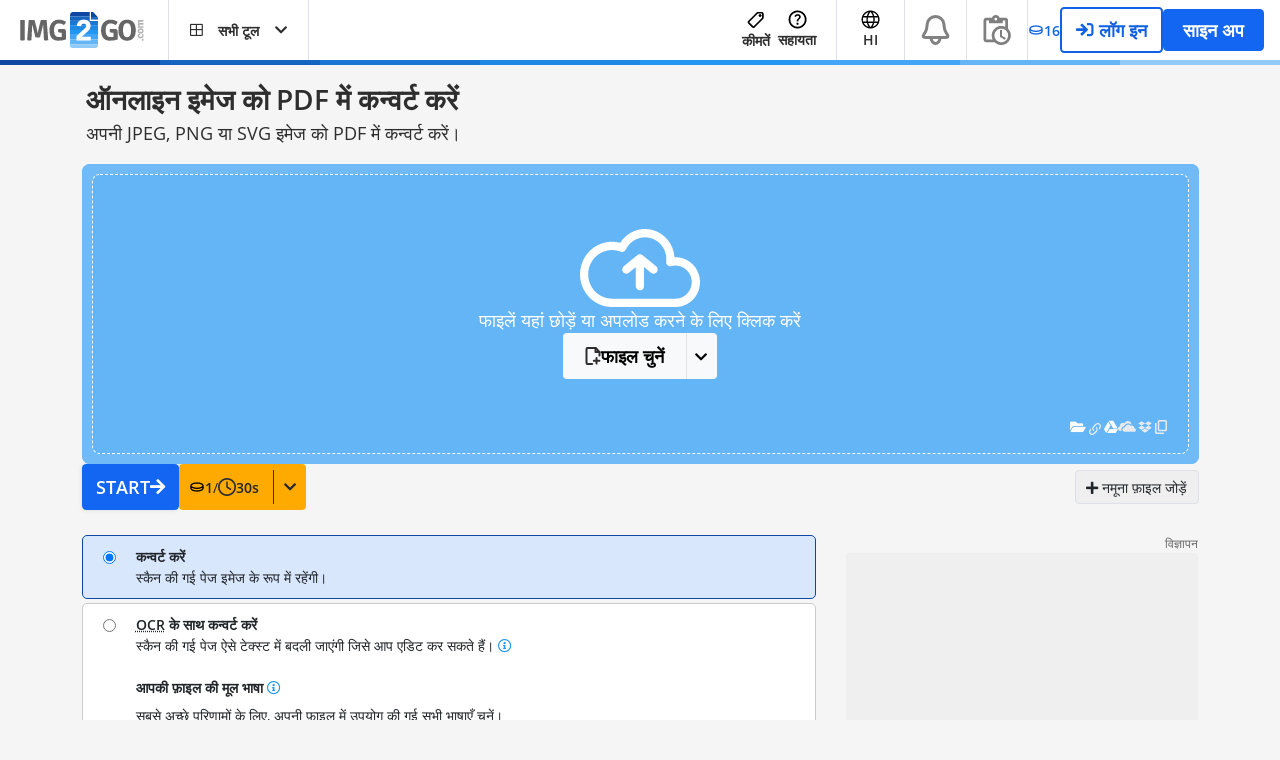

--- FILE ---
content_type: text/html; charset=UTF-8
request_url: https://www.img2go.com/hi/convert-to-pdf
body_size: 32606
content:
<!DOCTYPE html>
<html lang="hi" >
<head>    
    
        <meta charset="utf-8">
    <link rel="shortcut icon" href="https://www.img2go.com/favicon.ico">
    <meta name="viewport" content="width=device-width, initial-scale=1, user-scalable=yes">

<link rel="preconnect" href="https://dragon.img2go.com" crossorigin>
<link rel="preconnect" href="https://stats.img2go.com" crossorigin>

<link rel="preload" href="https://www.img2go.com/assets/webfonts/mem5YaGs126MiZpBA-UNirkOX-hpOqc.woff2" as="font" type="font/woff2" crossorigin="anonymous">
<link rel="preload" href="https://www.img2go.com/assets/webfonts/mem5YaGs126MiZpBA-UNirkOUuhv.woff" as="font" type="font/woff" crossorigin="anonymous">
<link rel="preload" href="https://www.img2go.com/assets/webfonts/mem8YaGs126MiZpBA-UFVZ0d.woff" as="font" type="font/woff" crossorigin="anonymous">
<link rel="preload" href="https://www.img2go.com/assets/webfonts/fa-solid-900.woff2" as="font" type="font/woff2" crossorigin="anonymous">
<link rel="preload" href="https://www.img2go.com/assets/webfonts/fa-regular-400.woff2" as="font" type="font/woff2" crossorigin="anonymous">
<link rel="preload" href="https://www.img2go.com/assets/webfonts/fa-light-300.woff2" as="font" type="font/woff2" crossorigin="anonymous">
<link rel="preload" href="https://www.img2go.com/assets/webfonts/fa-brands-400.woff" as="font" type="font/woff2" crossorigin="anonymous">

    <script type="application/ld+json">
        {
            "@context": "http://schema.org",
            "@type": "Organization",
            "url": "https://www.img2go.com/hi",
            "logo":{
                "@type":"ImageObject",
                "url":"https://www.img2go.com/assets/logo/logo_img2go.svg",
                "width": "248",
                "height": "72"
            },
            "description": "Img2Go - यह वेब सर्विस आपको ऑनलाइन इमेज एडिट और कन्वर्ट करने देती है। फोटो एडिटिंग, इमेज कन्वर्जन और अन्य के लिए यह एक मुफ्त वेब समाधान है।",
            "name": "Img2Go",
            "legalName": "QaamGo Web GmbH",
            "contactPoint": {
                "contactType": "customer support",
                "email": "time2help@img2go.com",
                "url": "https://www.img2go.com/hi/help"
            }
        }
    </script>

    <title>ऑनलाइन इमेज को PDF में बदलें - फोटो और इमेज को PDF में कन्वर्ट करें</title>
    <meta name="description" content="Img2Go के साथ आप कुछ ही क्लिक में आसानी से इमेज को PDF में कन्वर्ट कर सकते हैं। JPG को PDF में कन्वर्ट करें या अपनी फोटो को PDF डॉक्यूमेंट के रूप में सेव करें। यह पूरी तरह से मुफ्त है।">
    <meta name="keywords" content="pdf converter, jpg to pdf, jpeg to pdf, image to pdf, convert image to pdf">
                <link rel="canonical" href="https://www.img2go.com/hi/convert-to-pdf">
    
                    <link rel="alternate" href="https://www.img2go.com/convert-to-pdf" hreflang="x-default" >
                                                                                                                        <link rel="alternate" hreflang="en" href="https://www.img2go.com/convert-to-pdf">
                                                                                                                                                                                        <link rel="alternate" hreflang="ar" href="https://www.img2go.com/ar/convert-to-pdf">
                                                                                                                                                                                            <link rel="alternate" hreflang="de" href="https://www.img2go.com/de/in-pdf-umwandeln">
                                                                                                                                                                                            <link rel="alternate" hreflang="es" href="https://www.img2go.com/es/convertir-a-pdf">
                                                                                                                                                                                            <link rel="alternate" hreflang="fr" href="https://www.img2go.com/fr/convertir-en-pdf">
                                                                                                                                                                                            <link rel="alternate" hreflang="pt" href="https://www.img2go.com/pt/converter-para-pdf">
                                                                                                                                                                                            <link rel="alternate" hreflang="ru" href="https://www.img2go.com/ru/convert-to-pdf">
                                                                                                                                                                                            <link rel="alternate" hreflang="vi" href="https://www.img2go.com/vi/convert-to-pdf">
                                                                                                                                                                                            <link rel="alternate" hreflang="hi" href="https://www.img2go.com/hi/convert-to-pdf">
                                                                                                                                                                                            <link rel="alternate" hreflang="zh-Hans" href="https://www.img2go.com/zh/convert-to-pdf">
                                                                                                                                                                                            <link rel="alternate" hreflang="id" href="https://www.img2go.com/id/konversi-gambar-ke-pdf">
                                                                                                                                                                                            <link rel="alternate" hreflang="it" href="https://www.img2go.com/it/convertire-in-pdf">
                                                                                                                                                                                            <link rel="alternate" hreflang="tr" href="https://www.img2go.com/tr/pdf-donustur">
                                                                                                                                                                                            <link rel="alternate" hreflang="tl" href="https://www.img2go.com/fil/convert-to-pdf">
                                                                                                                                                                                            <link rel="alternate" hreflang="ms" href="https://www.img2go.com/ms/tukar-ke-pdf">
                                                                                                                                                                                            <link rel="alternate" hreflang="th" href="https://www.img2go.com/th/convert-to-pdf">
                                                                                                                                                                                            <link rel="alternate" hreflang="ja" href="https://www.img2go.com/ja/convert-to-pdf">
                                                                                                                                                                                            <link rel="alternate" hreflang="ko" href="https://www.img2go.com/ko/convert-to-pdf">
                                                                                                                                                                                            <link rel="alternate" hreflang="pl" href="https://www.img2go.com/pl/konwertuj-na-pdf">
                                                                                                                                                                                            <link rel="alternate" hreflang="el" href="https://www.img2go.com/el/convert-to-pdf">
                                                                                                                                                                                            <link rel="alternate" hreflang="ca" href="https://www.img2go.com/ca/convertir-a-pdf">
                                                                                                                                                                                            <link rel="alternate" hreflang="ur" href="https://www.img2go.com/ur/convert-to-pdf">
                                                                                                                                                                                            <link rel="alternate" hreflang="uk" href="https://www.img2go.com/uk/convert-to-pdf">
                                                                                                                                                                                            <link rel="alternate" hreflang="bn" href="https://www.img2go.com/bn/convert-to-pdf">
                                                                                                                                                                        
    <meta property="og:title" content="ऑनलाइन इमेज को PDF में बदलें - फोटो और इमेज को PDF में कन्वर्ट करें" >
    <meta property="og:type" content="website" >
    <meta property="og:url" content="https://www.img2go.com/hi/convert-to-pdf" >
    <meta property="og:site_name" content="ऑनलाइन इमेज को PDF में बदलें - फोटो और इमेज को PDF में कन्वर्ट करें" >
    <meta property="og:description" content="Img2Go के साथ आप कुछ ही क्लिक में आसानी से इमेज को PDF में कन्वर्ट कर सकते हैं। JPG को PDF में कन्वर्ट करें या अपनी फोटो को PDF डॉक्यूमेंट के रूप में सेव करें। यह पूरी तरह से मुफ्त है।" >
    <meta property="og:image" content="https://www.img2go.com/assets/social-share-image/hi/www-img2go-com-hi-convert-to-pdf.png" >

            <meta property="fb:app_id" content="" >
        <meta name="twitter:card" content="summary_large_image">
    <meta name="twitter:site" content="https://www.img2go.com/hi/convert-to-pdf">
    <meta name="twitter:creator" content="">
    <meta name="twitter:title" content="ऑनलाइन इमेज को PDF में बदलें - फोटो और इमेज को PDF में कन्वर्ट करें">
    <meta name="twitter:description" content="Img2Go के साथ आप कुछ ही क्लिक में आसानी से इमेज को PDF में कन्वर्ट कर सकते हैं। JPG को PDF में कन्वर्ट करें या अपनी फोटो को PDF डॉक्यूमेंट के रूप में सेव करें। यह पूरी तरह से मुफ्त है।">
    <meta name="twitter:image:src" content="https://www.img2go.com/assets/social-share-image/hi/www-img2go-com-hi-convert-to-pdf.png">

        <link rel="apple-touch-icon" sizes="180x180" href="https://www.img2go.com/assets/favicon/apple-touch-icon.png">
    <link rel="icon" type="image/png" sizes="32x32" href="https://www.img2go.com/assets/favicon/favicon-32x32.png">
    <link rel="icon" type="image/png" sizes="16x16" href="https://www.img2go.com/assets/favicon/favicon-16x16.png">
    <link rel="manifest" href="https://www.img2go.com/assets/favicon/site.webmanifest">
    <link rel="mask-icon" href="https://www.img2go.com/assets/favicon/safari-pinned-tab.svg" color="#1976D2">
    <meta name="msapplication-TileColor" content="#1976D2">
    <meta name="application-name" content="Img2Go.com">
    <meta name="msapplication-config" content="https://www.img2go.com/assets/favicon/browserconfig.xml">
    <meta name="theme-color" content="#ffffff">

    

                                        <link rel="stylesheet" href="https://www.img2go.com/assets/dist/8801.febf34a7.css">
                                                                                                        <link rel="stylesheet" href="https://www.img2go.com/assets/dist/7863.9adedb67.css">
                                                                                                        <link rel="stylesheet" href="https://www.img2go.com/assets/dist/7225.49e2f14e.css">
                                                                                                        <link rel="stylesheet" href="https://www.img2go.com/assets/dist/qg-feature.3bc3fb2f.css">
                                                                                <script>
            </script>
</head>
<body class="lang-hi"   >


    <div id="userNotifications">
</div>


<script>
    function getCookieValue(name) {
        try {
            name = name.toLowerCase();
            var rawCookieString = document.cookie;

            var parts = rawCookieString.split(';');

            for (var i = 0; i < parts.length; i++) {
                var p = parts[i].split('=');

                if (p.length === 2) {
                    var key = p[0].trim().toLowerCase();
                    var value = p[1].trim();

                    if (key === name) {
                        return value;
                    }
                }
            }
        } catch (e) {

        }

        return null;
    }


    function isMobileAdSite() {
        if (navigator.connection && navigator.connection.effectiveType) {
            if (navigator.connection.effectiveType === '4g') {
                satConnectionType = 'fast';
                return false;
            } else {
                satConnectionType = 'slow';
                return true;
            }
        }
        return false;
    }

    

    function handleUserNotifications() {
        const encoded = window.sessionStorage.getItem('__SESSION_STORAGE_USER__');

        if (encoded === null) {
            return;
        }

        /** @type {MeData} */
        const storageUser = JSON.parse(encoded);

        if (!Array.isArray(storageUser?.roles)) {
            return;
        }

        const shouldHideEduClaimBanner = window.sat.project_name === 'API2Convert' || getCookieValue('user-edu-claim-banner-dismiss');

                if (
            !shouldHideEduClaimBanner &&
            storageUser.enabled &&
            storageUser.roles.includes('ROLE_USER_ELIGIBLE_FOR_EDUCATIONAL') &&
            !storageUser.roles.includes('ROLE_USER_EDUCATIONAL') &&
            !storageUser.roles.includes('ROLE_USER_NEEDS_VERIFICATION_FOR_EDUCATIONAL')
        ) {
            const eduEl = document.getElementById('user-edu-banner');

            if (eduEl !== null) {
                eduEl.classList.remove('d-none');
            }
        }
    }

    try {
        handleUserNotifications();
    } catch (e) {}
</script>

    
<div id="header" class="w-100 bg-white z-index-3 position-relative header-height-60"
    >
    <div class="px-3 pl-3 pt-0 h-100">
        <div class="d-flex justify-content-between h-100">
            <nav class="navbar d-flex z-index-2 px-0 py-0 position-static h-100 justify-content-between flex-grow-md-0">
                                <div class="d-flex h-100 align-items-center pl-1 md-pl-4">
                                            <a class="navbar-brand pr-4 d-flex justify-content-start mr-0"
                            href="https://www.img2go.com/hi"
                            title="इमेज फ़ाइलों को संपादित और कन्वर्ट करने के लिए कई टूल"
                        >
                            <img src="https://www.img2go.com/assets/logo/logo_img2go.svg"
                                width="124"
                                height="36"
                                alt="शक्तिशाली ऑनलाइन इमेज संपादन और कन्वर्ज़न टूल"
                                class="header-logo-responsive d-none d-sm-block"
                            >
                            <img src="https://www.img2go.com/favicon.ico"
                                alt="शक्तिशाली ऑनलाइन इमेज संपादन और कन्वर्ज़न टूल"
                                class="icon-30 d-sm-none"
                            >
                        </a>
                                    </div>

                                <ul class="list-unstyled mx-0 mb-0 d-flex h-100">
                                                                                                        <li class="dropdown position-static no-sm-border all-tools-menu d-flex">
                            <a class="bg-white pl-md-4 pr-md-4 dropdown-toggle z-index-2 d-flex align-items-center fg-normal fg-main-hover fg-main-dropdown-show position-relative font-weight-bold"
                                href="#"
                                role="button"
                                data-bs-toggle="dropdown"
                                aria-haspopup="true"
                                aria-expanded="false"
                            >
                                <i class="far fa-border-all pr-3 icon-large-mobile"></i>
                                <span class="pr-3 hidden-mobile all-tools-menu-text-hide-responsive ">
                                                                            सभी टूल
                                                                    </span>

                                <i class="fa fa-chevron-down menu-closed hidden-mobile"></i>
                                <i class="fa fa-chevron-up menu-open hidden-mobile"></i>
                            </a>

                                                        <div class="z-index-1 dropdown-menu border w-100 position-absolute pt-3 nm-t-1">
                                <div class="container">
    <div class="row w-100 mx-0 pb-5">
                                    <div class="col-12 col-xs-12 col-sm-6 col-md-3 col-lg-3">
                    <div class="pd-1 px-3 font-weight-bold nav-title fg-main-1">AI टूल्स</div>

                    <ul class="list-unstyled">
                                                                                
                                                                                        <li class="bg-main-1-hover br-8">
                                    <a href="https://www.img2go.com/hi/ai-art-generator"
                                        title="AI आर्ट जेनरेटर"
                                        class="fg-normal pd-1 px-3 d-flex align-items-center"
                                    >
                                                                                                                                                                            <i class="icon-30 d-inline-flex flex-shrink-0 align-items-center justify-content-center mr-1 rounded fg-white bg-main-1 p-2 far fa-palette"></i>
                                                                                                                            आर्ट जेनरेटर
                                    </a>
                                </li>
                            
                                                                                                            
                                                                                        <li class="bg-main-1-hover br-8">
                                    <a href="https://www.img2go.com/hi/ai-magic-editor"
                                        title="AI मैजिक एडिटर"
                                        class="fg-normal pd-1 px-3 d-flex align-items-center"
                                    >
                                                                                                                                                                            <i class="icon-30 d-inline-flex flex-shrink-0 align-items-center justify-content-center mr-1 rounded fg-white bg-main-1 p-2 far fa-edit"></i>
                                                                                                                            AI इनपेंटिंग
                                    </a>
                                </li>
                            
                                                                                                            
                                                                                        <li class="bg-main-1-hover br-8">
                                    <a href="https://www.img2go.com/hi/blur-faces"
                                        title="चेहरे ब्लर करें"
                                        class="fg-normal pd-1 px-3 d-flex align-items-center"
                                    >
                                                                                                                                                                            <i class="icon-30 d-inline-flex flex-shrink-0 align-items-center justify-content-center mr-1 rounded fg-white bg-main-1 p-2 far fa-file-image"></i>
                                                                                                                            चेहरे ब्लर करें
                                    </a>
                                </li>
                            
                                                                                                            
                                                                                        <li class="bg-main-1-hover br-8">
                                    <a href="https://www.img2go.com/hi/create-similar-image"
                                        title="समान इमेज बनाएं"
                                        class="fg-normal pd-1 px-3 d-flex align-items-center"
                                    >
                                                                                                                                                                            <i class="icon-30 d-inline-flex flex-shrink-0 align-items-center justify-content-center mr-1 rounded fg-white bg-main-1 p-2 far fa-file-image"></i>
                                                                                                                            समान इमेज बनाएं
                                    </a>
                                </li>
                            
                                                                                                            
                                                                                        <li class="bg-main-1-hover br-8">
                                    <a href="https://www.img2go.com/hi/remove-background"
                                        title="बैकग्राउंड हटाएं"
                                        class="fg-normal pd-1 px-3 d-flex align-items-center"
                                    >
                                                                                                                                                                            <i class="icon-30 d-inline-flex flex-shrink-0 align-items-center justify-content-center mr-1 rounded fg-white bg-main-1 p-2 far fa-file-image"></i>
                                                                                                                            बैकग्राउंड हटाएं
                                    </a>
                                </li>
                            
                                                                                                            
                                                                                        <li class="bg-main-1-hover br-8">
                                    <a href="https://www.img2go.com/hi/upscale-image"
                                        title="AI इमेज अपस्केल"
                                        class="fg-normal pd-1 px-3 d-flex align-items-center"
                                    >
                                                                                                                                                                            <i class="icon-30 d-inline-flex flex-shrink-0 align-items-center justify-content-center mr-1 rounded fg-white bg-main-1 p-2 far fa-eye"></i>
                                                                                                                            इमेज अपस्केल करें
                                    </a>
                                </li>
                            
                                                                                                            
                                                                                        <li class="bg-main-1-hover br-8">
                                    <a href="https://www.img2go.com/hi/image-restoration"
                                        title="इमेज रिस्टोरेशन टूल"
                                        class="fg-normal pd-1 px-3 d-flex align-items-center"
                                    >
                                                                                                                                                                            <i class="icon-30 d-inline-flex flex-shrink-0 align-items-center justify-content-center mr-1 rounded fg-white bg-main-1 p-2 far fa-file-image"></i>
                                                                                                                            इमेज रिस्टोरेशन
                                    </a>
                                </li>
                            
                                                                                                            
                                                                                        <li class="bg-main-1-hover br-8">
                                    <a href="https://www.img2go.com/hi/colorize-image"
                                        title="AI इमेज कलराइज़ेशन।"
                                        class="fg-normal pd-1 px-3 d-flex align-items-center"
                                    >
                                                                                                                                                                            <i class="icon-30 d-inline-flex flex-shrink-0 align-items-center justify-content-center mr-1 rounded fg-white bg-main-1 p-2 far fa-paint-brush"></i>
                                                                                                                            इमेज को रंगीन बनाएं
                                    </a>
                                </li>
                            
                                                                                                                                                                    </ul>
                </div>
                            <div class="col-12 col-xs-12 col-sm-6 col-md-3 col-lg-3">
                    <div class="pd-1 px-3 font-weight-bold nav-title fg-main-3">इमेज एडिट करें</div>

                    <ul class="list-unstyled">
                                                                                
                                                                                        <li class="bg-main-3-hover br-8">
                                    <a href="https://www.img2go.com/hi/photo-editor"
                                        title="ऑनलाइन इमेज एडिट करें"
                                        class="fg-normal pd-1 px-3 d-flex align-items-center"
                                    >
                                                                                                                                                                            <i class="icon-30 d-inline-flex flex-shrink-0 align-items-center justify-content-center mr-1 rounded fg-white bg-main-3 p-2 far fa-pencil-ruler"></i>
                                                                                                                            फोटो एडिटर
                                    </a>
                                </li>
                            
                                                                                                            
                                                                                        <li class="bg-main-3-hover br-8">
                                    <a href="https://www.img2go.com/hi/crop-image"
                                        title="ऑनलाइन इमेज क्रॉप करें"
                                        class="fg-normal pd-1 px-3 d-flex align-items-center"
                                    >
                                                                                                                                                                            <i class="icon-30 d-inline-flex flex-shrink-0 align-items-center justify-content-center mr-1 rounded fg-white bg-main-3 p-2 far fa-crop-alt"></i>
                                                                                                                            इमेज क्रॉप करें
                                    </a>
                                </li>
                            
                                                                                                            
                                                                                        <li class="bg-main-3-hover br-8">
                                    <a href="https://www.img2go.com/hi/rotate-image"
                                        title="इमेज रोटेट और मिरर करें"
                                        class="fg-normal pd-1 px-3 d-flex align-items-center"
                                    >
                                                                                                                                                                            <i class="icon-30 d-inline-flex flex-shrink-0 align-items-center justify-content-center mr-1 rounded fg-white bg-main-3 p-2 far fa-sync-alt"></i>
                                                                                                                            इमेज रोटेट करें
                                    </a>
                                </li>
                            
                                                                                                            
                                                                                        <li class="bg-main-3-hover br-8">
                                    <a href="https://www.img2go.com/hi/watermark-image"
                                        title="इमेज पर वॉटरमार्क जोड़ें"
                                        class="fg-normal pd-1 px-3 d-flex align-items-center"
                                    >
                                                                                                                                                                            <i class="icon-30 d-inline-flex flex-shrink-0 align-items-center justify-content-center mr-1 rounded fg-white bg-main-3 p-2 far fa-tint"></i>
                                                                                                                            इमेज पर वॉटरमार्क लगाएं
                                    </a>
                                </li>
                            
                                                                                                                                                                    </ul>
                </div>
                            <div class="col-12 col-xs-12 col-sm-6 col-md-3 col-lg-3">
                    <div class="pd-1 px-3 font-weight-bold nav-title fg-main-5">इमेज बेहतर करें</div>

                    <ul class="list-unstyled">
                                                                                
                                                                                        <li class="bg-main-5-hover br-8">
                                    <a href="https://www.img2go.com/hi/compress-image"
                                        title="ऑनलाइन इमेज कम्प्रेस करें"
                                        class="fg-normal pd-1 px-3 d-flex align-items-center"
                                    >
                                                                                                                                                                            <i class="icon-30 d-inline-flex flex-shrink-0 align-items-center justify-content-center mr-1 rounded fg-white bg-main-5 p-2 far fa-compress-alt"></i>
                                                                                                                            इमेज कम्प्रेस करें
                                    </a>
                                </li>
                            
                                                                                                            
                                                                                        <li class="bg-main-5-hover br-8">
                                    <a href="https://www.img2go.com/hi/resize-image"
                                        title="ऑनलाइन इमेज का साइज़ बदलें"
                                        class="fg-normal pd-1 px-3 d-flex align-items-center"
                                    >
                                                                                                                                                                            <i class="icon-30 d-inline-flex flex-shrink-0 align-items-center justify-content-center mr-1 rounded fg-white bg-main-5 p-2 far fa-expand-arrows"></i>
                                                                                                                            इमेज का साइज़ बदलें
                                    </a>
                                </li>
                            
                                                                                                            
                                                                                        <li class="bg-main-5-hover br-8">
                                    <a href="https://www.img2go.com/hi/compare-image"
                                        title="दो इमेज की तुलना करें।"
                                        class="fg-normal pd-1 px-3 d-flex align-items-center"
                                    >
                                                                                                                                                                            <i class="icon-30 d-inline-flex flex-shrink-0 align-items-center justify-content-center mr-1 rounded fg-white bg-main-5 p-2 far fa-not-equal"></i>
                                                                                                                            इमेज की तुलना करें
                                    </a>
                                </li>
                            
                                                                                                                                                                    </ul>
                </div>
                            <div class="col-12 col-xs-12 col-sm-6 col-md-3 col-lg-3">
                    <div class="pd-1 px-3 font-weight-bold nav-title fg-main-7">इमेज कन्वर्ट करें</div>

                    <ul class="list-unstyled">
                                                                                
                                                                                        <li class="bg-main-7-hover br-8">
                                    <a href="https://www.img2go.com/hi/convert-to-jpg"
                                        title="ऑनलाइन JPEG कन्वर्टर"
                                        class="fg-normal pd-1 px-3 d-flex align-items-center"
                                    >
                                                                                                                                                                            <i class="icon-30 d-inline-flex flex-shrink-0 align-items-center justify-content-center mr-1 rounded fg-white bg-main-7 p-2 far fa-file-image"></i>
                                                                                                                            JPG में कन्वर्ट करें
                                    </a>
                                </li>
                            
                                                                                                            
                                                                                        <li class="bg-main-7-hover br-8">
                                    <a href="https://www.img2go.com/hi/convert-to-image"
                                        title="ऑनलाइन इमेज कन्वर्टर"
                                        class="fg-normal pd-1 px-3 d-flex align-items-center"
                                    >
                                                                                                                                                                            <i class="icon-30 d-inline-flex flex-shrink-0 align-items-center justify-content-center mr-1 rounded fg-white bg-main-7 p-2 far fa-file-image"></i>
                                                                                                                            इमेज में कन्वर्ट करें
                                    </a>
                                </li>
                            
                                                                                                            
                                                                                        <li class="bg-main-7-hover br-8">
                                    <a href="https://www.img2go.com/hi/convert-to-document"
                                        title="इमेज को डॉक्यूमेंट में ऑनलाइन कन्वर्ट करें"
                                        class="fg-normal pd-1 px-3 d-flex align-items-center"
                                    >
                                                                                                                                                                            <i class="icon-30 d-inline-flex flex-shrink-0 align-items-center justify-content-center mr-1 rounded fg-white bg-main-7 p-2 far fa-file-alt"></i>
                                                                                                                            इमेज को डॉक्यूमेंट में कन्वर्ट करें
                                    </a>
                                </li>
                            
                                                                                                            
                                                                                        <li class="bg-main-7-hover br-8">
                                    <a href="https://www.img2go.com/hi/convert-video-to-gif"
                                        title="वीडियो से एनिमेटेड GIF"
                                        class="fg-normal pd-1 px-3 d-flex align-items-center"
                                    >
                                                                                                                                                                            <i class="icon-30 d-inline-flex flex-shrink-0 align-items-center justify-content-center mr-1 rounded fg-white bg-main-7 p-2 far fa-file-video"></i>
                                                                                                                            वीडियो को GIF में कन्वर्ट करें
                                    </a>
                                </li>
                            
                                                                                                            
                                                                                        <li class="bg-main-7-hover br-8">
                                    <a href="https://www.img2go.com/hi/convert-to-pdf"
                                        title="इमेज को PDF में कन्वर्ट करें"
                                        class="fg-normal pd-1 px-3 d-flex align-items-center"
                                    >
                                                                                                                                                                            <i class="icon-30 d-inline-flex flex-shrink-0 align-items-center justify-content-center mr-1 rounded fg-white bg-main-7 p-2 far fa-file-pdf"></i>
                                                                                                                            इमेज को PDF में कन्वर्ट करें
                                    </a>
                                </li>
                            
                                                                                                                                  <li class="hover-light br-8">
                                        <a href="https://www.img2go.com/hi/image-converter"
                                            class="br-8 fg-normal-important pd-1 px-3 d-flex align-items-center"
                                            title="और"
                                        >
                                            <i class="fg-normal-important p-2 far fa-ellipsis-h"></i>
                                            और
                                        </a>
                                    </li>
                                                                                                        </ul>
                </div>
                        </div>
</div>
                            </div>
                        </li>
                                                                 <li class="h-100 align-items-center pl-3 ml-1 d-none d-lg-flex">
                            <a class="p-2 btn br-9 premium-bg text-white font-weight-bold nav-link d-none d-md-inline-flex align-items-center gap-50" title="AI Creator Studio 2 (beta)" href="https://www.img2go.com/hi/ai-creator-studio-2">
                                <svg xmlns="http://www.w3.org/2000/svg" width="30" height="24" viewBox="0 0 640 512"><path fill="currentColor" d="m352 124.5l-51.9-13c-6.5-1.6-11.3-7.1-12-13.8s2.8-13.1 8.7-16.1l40.8-20.4l-43.3-32.5c-5.5-4.1-7.8-11.3-5.6-17.9S297.1 0 304 0h160c30.2 0 58.7 14.2 76.8 38.4l57.6 76.8c6.2 8.3 9.6 18.4 9.6 28.8c0 26.5-21.5 48-48 48h-21.5c-17 0-33.3-6.7-45.3-18.7L479.9 160h-32v21.5c0 24.8 12.8 47.9 33.8 61.1l106.6 66.6c32.1 20.1 51.6 55.2 51.6 93.1c0 60.6-49.1 109.8-109.8 109.8L32.3 512c-3.3 0-6.6-.4-9.6-1.4C13.5 507.8 6 501 2.3 492C1 488.7.1 485.1 0 481.3c-.2-3.7.3-7.3 1.3-10.7c2.8-9.2 9.6-16.7 18.6-20.4c3-1.2 6.2-2 9.5-2.2l403.9-36c8.3-.7 14.7-7.7 14.7-16.1c0-4.3-1.7-8.4-4.7-11.4l-44.4-44.4c-30-30-46.9-70.7-46.9-113.1zm160-52.2v-.6zm-1.3 7.4l-46.4-11.6q-.3 1.95-.3 3.9c0 13.3 10.7 24 24 24c10.6 0 19.5-6.8 22.7-16.3m-379.8 36.8c16.3-14.5 40.4-16.2 58.5-4.1l130.6 87v27.5c0 32.8 8.4 64.8 24 93H112c-6.7 0-12.7-4.2-15-10.4s-.5-13.3 4.6-17.7l69.4-59.5l-152.6 23.5c-7 1.1-13.9-2.6-16.9-9s-1.4-14 3.9-18.8z"/></svg>                                AI Creator Studio 2
                            </a>
                        </li>
                         <li class="h-100 align-items-center pl-3 ml-1 d-none d-lg-flex">
                            <a class="p-2 btn br-9 bg-info text-white font-weight-bold nav-link d-none d-md-inline-flex align-items-center gap-50" title="AI Creator Studio" href="https://www.img2go.com/hi/ai-creator-studio">
                                <svg xmlns="http://www.w3.org/2000/svg" width="24" height="24" viewBox="0 0 24 24"><g fill="none" stroke="currentColor" stroke-linecap="round" stroke-linejoin="round" stroke-width="2"><path d="M15 8h.01M10 21H6a3 3 0 0 1-3-3V6a3 3 0 0 1 3-3h12a3 3 0 0 1 3 3v5"/><path d="m3 16l5-5c.928-.893 2.072-.893 3 0l1 1m2 9v-4a2 2 0 1 1 4 0v4m-4-2h4m3-4v6"/></g></svg>
                            </a>
                        </li>
                   
                                        
                                        
                                                                <li class="ml-4 mr-0 d-none d-xl-inline-flex h-100 align-items-center">
                            <a href="https://www.img2go.com/hi/photo-editor"
                                title="ऑनलाइन इमेज एडिट करें"
                                class="fg-normal font-weight-bold"
                            >फोटो एडिटर</a>
                        </li>
                                            <li class="ml-4 mr-0 d-none d-xl-inline-flex h-100 align-items-center">
                            <a href="https://www.img2go.com/hi/compress-image"
                                title="ऑनलाइन इमेज कम्प्रेस करें"
                                class="fg-normal font-weight-bold"
                            >इमेज कम्प्रेस करें</a>
                        </li>
                                            <li class="ml-4 mr-0 d-none d-xl-inline-flex h-100 align-items-center">
                            <a href="https://www.img2go.com/hi/resize-image"
                                title="ऑनलाइन इमेज का साइज़ बदलें"
                                class="fg-normal font-weight-bold"
                            >इमेज का साइज़ बदलें</a>
                        </li>
                    
                                                        </ul>
            </nav>

                        <nav class="navbar d-flex pr-0 pl-0 pt-0 pb-0 position-static h-100">
                <div class="h-100 align-items-center px-3 content-links-hide-responsive">

                                        <ul class="list-unstyled d-flex align-items-center mb-0 h-100">
                                                    <li class="d-inline-block px-1 h-100">
                                <a title="कीमतें"
                                    href="https://www.img2go.com/hi/pricing"
                                    class="h-100 fg-normal fg-main-hover font-weight-bold d-flex flex-column align-items-center justify-content-center"
                                >
                                    <svg class="nav-shortcut-svg" width="20" height="20" viewBox="0 0 25 25" fill="currentColor" stroke="currentColor" xmlns="http://www.w3.org/2000/svg">
                                        <path d="M19.8027 3.5H14.4849C14.3195 3.49988 14.1609 3.56522 14.0435 3.68173L3.41229 14.313C3.17951 14.5469 3.04883 14.8635 3.04883 15.1935C3.04883 15.5235 3.17951 15.8401 3.41229 16.074L8.47479 21.1365C8.70872 21.3693 9.0253 21.5 9.35532 21.5C9.68533 21.5 10.0019 21.3693 10.2358 21.1365L20.8628 10.5096C20.9793 10.3923 21.0446 10.2336 21.0445 10.0683V4.74615C21.0453 4.58265 21.0138 4.4206 20.9517 4.26933C20.8896 4.11806 20.7982 3.98056 20.6828 3.86474C20.5674 3.74892 20.4302 3.65707 20.2792 3.59448C20.1281 3.53188 19.9662 3.49977 19.8027 3.5Z" fill="#FBFBFB" stroke="currentColor" stroke-width="2" stroke-linecap="round" stroke-linejoin="round"/>
                                        <path d="M17.5853 8.34613C17.3114 8.34613 17.0437 8.26493 16.816 8.11279C16.5883 7.96064 16.4109 7.74439 16.3061 7.49139C16.2013 7.23838 16.1739 6.95998 16.2273 6.6914C16.2807 6.42281 16.4126 6.17609 16.6062 5.98245C16.7999 5.78881 17.0466 5.65694 17.3152 5.60351C17.5838 5.55008 17.8622 5.5775 18.1152 5.6823C18.3682 5.7871 18.5844 5.96457 18.7366 6.19227C18.8887 6.41997 18.9699 6.68767 18.9699 6.96152C18.9699 7.32874 18.824 7.68092 18.5644 7.94059C18.3047 8.20026 17.9525 8.34613 17.5853 8.34613Z" fill="black"/>
                                    </svg>

                                    कीमतें
                                </a>
                            </li>

                            <li class="d-inline-block px-1">
                                <a title="सहायता"
                                    href="https://www.img2go.com/hi/help"
                                    class="fg-normal fg-main-hover font-weight-bold d-flex flex-column align-items-center justify-content-between"
                                >
                                    <svg class="nav-shortcut-svg" width="19" height="19" viewBox="0 0 19 19" fill="none" xmlns="http://www.w3.org/2000/svg">
                                        <path d="M9.50383 14.9C9.81883 14.9 10.0852 14.7911 10.303 14.5733C10.5208 14.3555 10.6294 14.0894 10.6288 13.775C10.6288 13.46 10.5202 13.1936 10.303 12.9758C10.0858 12.758 9.81943 12.6494 9.50383 12.65C9.18883 12.65 8.92273 12.7589 8.70553 12.9767C8.48833 13.1945 8.37943 13.4606 8.37883 13.775C8.37883 14.09 8.48773 14.3564 8.70553 14.5742C8.92333 14.792 9.18943 14.9006 9.50383 14.9ZM8.69383 11.435H10.3588C10.3588 10.94 10.4152 10.55 10.528 10.265C10.6408 9.98 10.9594 9.59 11.4838 9.095C11.8738 8.705 12.1813 8.3336 12.4063 7.9808C12.6313 7.628 12.7438 7.2044 12.7438 6.71C12.7438 5.87 12.4363 5.225 11.8213 4.775C11.2063 4.325 10.4788 4.1 9.63883 4.1C8.78383 4.1 8.08993 4.325 7.55713 4.775C7.02433 5.225 6.65323 5.765 6.44383 6.395L7.92883 6.98C8.00383 6.71 8.17273 6.4175 8.43553 6.1025C8.69833 5.7875 9.09943 5.63 9.63883 5.63C10.1188 5.63 10.4788 5.7614 10.7188 6.0242C10.9588 6.287 11.0788 6.5756 11.0788 6.89C11.0788 7.19 10.9888 7.4714 10.8088 7.7342C10.6288 7.997 10.4038 8.2406 10.1338 8.465C9.47383 9.05 9.06883 9.4925 8.91883 9.7925C8.76883 10.0925 8.69383 10.64 8.69383 11.435ZM9.54883 18.5C8.30383 18.5 7.13383 18.2636 6.03883 17.7908C4.94383 17.318 3.99133 16.6769 3.18133 15.8675C2.37133 15.0575 1.73023 14.105 1.25803 13.01C0.785828 11.915 0.549428 10.745 0.548828 9.5C0.548828 8.255 0.785228 7.085 1.25803 5.99C1.73083 4.895 2.37193 3.9425 3.18133 3.1325C3.99133 2.3225 4.94383 1.6814 6.03883 1.2092C7.13383 0.737 8.30383 0.5006 9.54883 0.5C10.7938 0.5 11.9638 0.7364 13.0588 1.2092C14.1538 1.682 15.1063 2.3231 15.9163 3.1325C16.7263 3.9425 17.3677 4.895 17.8405 5.99C18.3133 7.085 18.5494 8.255 18.5488 9.5C18.5488 10.745 18.3124 11.915 17.8396 13.01C17.3668 14.105 16.7257 15.0575 15.9163 15.8675C15.1063 16.6775 14.1538 17.3189 13.0588 17.7917C11.9638 18.2645 10.7938 18.5006 9.54883 18.5ZM9.54883 16.7C11.5588 16.7 13.2613 16.0025 14.6563 14.6075C16.0513 13.2125 16.7488 11.51 16.7488 9.5C16.7488 7.49 16.0513 5.7875 14.6563 4.3925C13.2613 2.9975 11.5588 2.3 9.54883 2.3C7.53883 2.3 5.83633 2.9975 4.44133 4.3925C3.04633 5.7875 2.34883 7.49 2.34883 9.5C2.34883 11.51 3.04633 13.2125 4.44133 14.6075C5.83633 16.0025 7.53883 16.7 9.54883 16.7Z" fill="currentColor"/>
                                    </svg>

                                    सहायता
                                </a>
                            </li>
                                            </ul>

                                                        </div>
                                
                                
                                
                                                    <div class="h-100 d-none d-md-block">
                        <div class="h-100 font-weight-bold pr-0 pl-0 ml-0">
                                                            <div class="dropdown border-left d-none d-md-block h-100">
                                    <a class="bg-white pr-4 pl-4 dropdown-toggle main-language-selector d-flex flex-column h-100 align-items-center justify-content-center fg-normal fg-main-hover fg-main-dropdown-show position-relative font-weight-bold"
                                        href="#"
                                        role="button"
                                        aria-haspopup="true"
                                        aria-expanded="false"
                                    >
                                    <svg class="nav-shortcut-svg" width="19" height="19" viewBox="0 0 19 19" fill="none" xmlns="http://www.w3.org/2000/svg">
                                            <path d="M9.54883 0.5C7.7688 0.5 6.02874 1.02784 4.5487 2.01677C3.06866 3.00571 1.9151 4.41131 1.23392 6.05585C0.552728 7.70038 0.374498 9.50998 0.721765 11.2558C1.06903 13.0016 1.9262 14.6053 3.18487 15.864C4.44354 17.1226 6.04719 17.9798 7.79302 18.3271C9.53885 18.6743 11.3484 18.4961 12.993 17.8149C14.6375 17.1337 16.0431 15.9802 17.0321 14.5001C18.021 13.0201 18.5488 11.28 18.5488 9.5C18.5463 7.11382 17.5973 4.8261 15.91 3.13882C14.2227 1.45154 11.935 0.50252 9.54883 0.5ZM7.26681 12.9615H11.8308C11.3661 14.5487 10.5873 15.9791 9.54883 17.1059C8.51037 15.9791 7.73152 14.5487 7.26681 12.9615ZM6.95268 11.5769C6.72306 10.2018 6.72306 8.79817 6.95268 7.42308H12.145C12.3746 8.79817 12.3746 10.2018 12.145 11.5769H6.95268ZM1.93345 9.5C1.93284 8.79768 2.02983 8.09869 2.22162 7.42308H5.54989C5.34335 8.79999 5.34335 10.2 5.54989 11.5769H2.22162C2.02983 10.9013 1.93284 10.2023 1.93345 9.5ZM11.8308 6.03846H7.26681C7.73152 4.45135 8.51037 3.02086 9.54883 1.89413C10.5873 3.02086 11.3661 4.45135 11.8308 6.03846ZM13.5478 7.42308H16.876C17.2603 8.78103 17.2603 10.219 16.876 11.5769H13.5478C13.7543 10.2 13.7543 8.79999 13.5478 7.42308ZM16.3308 6.03846H13.2648C12.9115 4.64823 12.3182 3.33036 11.5115 2.14423C12.5421 2.42117 13.5032 2.91072 14.3332 3.5814C15.1632 4.25208 15.8437 5.08904 16.3308 6.03846ZM7.58614 2.14423C6.77951 3.33036 6.18617 4.64823 5.83287 6.03846H2.76681C3.25396 5.08904 3.93441 4.25208 4.76442 3.5814C5.59442 2.91072 6.5556 2.42117 7.58614 2.14423ZM2.76681 12.9615H5.83287C6.18617 14.3518 6.77951 15.6696 7.58614 16.8558C6.5556 16.5788 5.59442 16.0893 4.76442 15.4186C3.93441 14.7479 3.25396 13.911 2.76681 12.9615ZM11.5115 16.8558C12.3182 15.6696 12.9115 14.3518 13.2648 12.9615H16.3308C15.8437 13.911 15.1632 14.7479 14.3332 15.4186C13.5032 16.0893 12.5421 16.5788 11.5115 16.8558Z" fill="currentColor"/>
                                        </svg>
                                        HI
                                    </a>
                                    <div class="main-language-dropdown dropdown-menu dropdown-menu-right dropdown-menu-hover w-100 bg-white p-3 border" style="z-index:-1; margin-top:-1px;">
                                        <div class="pl-3 pr-3">
                                            

    
<div class="row">
    <div class="col-md-6 no-padding">
        <ul class="list-unstyled no-margin w-100">
                                                                                <li class="rounded cursor-pointer text-indent-05">
                        <a class="pd-1 pr-2 d-block language-selector-link font-weight-normal"
                           href="https://www.img2go.com/ar/convert-to-pdf"
                           title="التبديل إلى العربية"
                        >العربية</a>
                    </li>

                                                                                                                            <li class="rounded cursor-pointer text-indent-05">
                        <a class="pd-1 pr-2 d-block language-selector-link font-weight-normal"
                           href="https://www.img2go.com/id/konversi-gambar-ke-pdf"
                           title="Bahasa Indonesia"
                        >Bahasa Indonesia</a>
                    </li>

                                                                                                                            <li class="rounded cursor-pointer text-indent-05">
                        <a class="pd-1 pr-2 d-block language-selector-link font-weight-normal"
                           href="https://www.img2go.com/de/in-pdf-umwandeln"
                           title="Sprache zu Deutsch ändern"
                        >Deutsch</a>
                    </li>

                                                                                                                            <li class="rounded cursor-pointer text-indent-05">
                        <a class="pd-1 pr-2 d-block language-selector-link font-weight-normal"
                           href="https://www.img2go.com/convert-to-pdf"
                           title="Change language to English"
                        >English</a>
                    </li>

                                                                                                                            <li class="rounded cursor-pointer text-indent-05">
                        <a class="pd-1 pr-2 d-block language-selector-link font-weight-normal"
                           href="https://www.img2go.com/es/convertir-a-pdf"
                           title="Cambiar idioma a Español"
                        >Español</a>
                    </li>

                                                                                                                            <li class="rounded cursor-pointer text-indent-05">
                        <a class="pd-1 pr-2 d-block language-selector-link font-weight-normal"
                           href="https://www.img2go.com/fr/convertir-en-pdf"
                           title="Changer la langue vers le français"
                        >Français</a>
                    </li>

                                                                                                                            <li class="rounded cursor-pointer text-indent-05 active">
                        <a class="pd-1 pr-2 d-block language-selector-link font-weight-normal font-weight-bold"
                           href="https://www.img2go.com/hi/convert-to-pdf"
                           title="हिन्दी"
                        >हिन्दी</a>
                    </li>

                                                                                                                            <li class="rounded cursor-pointer text-indent-05">
                        <a class="pd-1 pr-2 d-block language-selector-link font-weight-normal"
                           href="https://www.img2go.com/it/convertire-in-pdf"
                           title="Italiano"
                        >Italiano</a>
                    </li>

                                                                                                                            <li class="rounded cursor-pointer text-indent-05">
                        <a class="pd-1 pr-2 d-block language-selector-link font-weight-normal"
                           href="https://www.img2go.com/pt/converter-para-pdf"
                           title="Mudar idioma para portugues"
                        >Português</a>
                    </li>

                                                                                                                            <li class="rounded cursor-pointer text-indent-05">
                        <a class="pd-1 pr-2 d-block language-selector-link font-weight-normal"
                           href="https://www.img2go.com/ru/convert-to-pdf"
                           title="Изменить язык на русский"
                        >Pусский</a>
                    </li>

                                                                                                                            <li class="rounded cursor-pointer text-indent-05">
                        <a class="pd-1 pr-2 d-block language-selector-link font-weight-normal"
                           href="https://www.img2go.com/vi/convert-to-pdf"
                           title="Tiếng Việt"
                        >Tiếng Việt</a>
                    </li>

                                                                                                                            <li class="rounded cursor-pointer text-indent-05">
                        <a class="pd-1 pr-2 d-block language-selector-link font-weight-normal"
                           href="https://www.img2go.com/zh/convert-to-pdf"
                           title="選擇中文作為語言"
                        >中文 (简体)</a>
                    </li>

                                                                    </ul>
                        </div>
                        <div class="col-md-6 no-padding">
                            <ul class="list-unstyled no-margin w-100">
                                                                                                        <li class="rounded cursor-pointer text-indent-05">
                        <a class="pd-1 pr-2 d-block language-selector-link font-weight-normal"
                           href="https://www.img2go.com/tr/pdf-donustur"
                           title="Dili Türkçe olarak değiştir"
                        >Türkçe</a>
                    </li>

                                                                                                                            <li class="rounded cursor-pointer text-indent-05">
                        <a class="pd-1 pr-2 d-block language-selector-link font-weight-normal"
                           href="https://www.img2go.com/fil/convert-to-pdf"
                           title="Palitan ang wika sa Filipino"
                        >Filipino</a>
                    </li>

                                                                                                                            <li class="rounded cursor-pointer text-indent-05">
                        <a class="pd-1 pr-2 d-block language-selector-link font-weight-normal"
                           href="https://www.img2go.com/ms/tukar-ke-pdf"
                           title="Tukar bahasa ke Bahasa Melayu"
                        >Bahasa Melayu</a>
                    </li>

                                                                                                                            <li class="rounded cursor-pointer text-indent-05">
                        <a class="pd-1 pr-2 d-block language-selector-link font-weight-normal"
                           href="https://www.img2go.com/th/convert-to-pdf"
                           title="เปลี่ยนภาษาเป็นภาษาไทย"
                        >ไทย</a>
                    </li>

                                                                                                                            <li class="rounded cursor-pointer text-indent-05">
                        <a class="pd-1 pr-2 d-block language-selector-link font-weight-normal"
                           href="https://www.img2go.com/ja/convert-to-pdf"
                           title="言語を日本語に変更"
                        >日本語</a>
                    </li>

                                                                                                                            <li class="rounded cursor-pointer text-indent-05">
                        <a class="pd-1 pr-2 d-block language-selector-link font-weight-normal"
                           href="https://www.img2go.com/ko/convert-to-pdf"
                           title="언어를 한국어로 변경"
                        >한국어</a>
                    </li>

                                                                                                                            <li class="rounded cursor-pointer text-indent-05">
                        <a class="pd-1 pr-2 d-block language-selector-link font-weight-normal"
                           href="https://www.img2go.com/pl/konwertuj-na-pdf"
                           title="Zmień język na polski"
                        >Polski</a>
                    </li>

                                                                                                                            <li class="rounded cursor-pointer text-indent-05">
                        <a class="pd-1 pr-2 d-block language-selector-link font-weight-normal"
                           href="https://www.img2go.com/el/convert-to-pdf"
                           title="Αλλαγή γλώσσας σε Ελληνικά"
                        >Ελληνικά</a>
                    </li>

                                                                                                                            <li class="rounded cursor-pointer text-indent-05">
                        <a class="pd-1 pr-2 d-block language-selector-link font-weight-normal"
                           href="https://www.img2go.com/ca/convertir-a-pdf"
                           title="Canvia l&#039;idioma a català"
                        >Català</a>
                    </li>

                                                                                                                            <li class="rounded cursor-pointer text-indent-05">
                        <a class="pd-1 pr-2 d-block language-selector-link font-weight-normal"
                           href="https://www.img2go.com/ur/convert-to-pdf"
                           title="زبان کو اردو میں تبدیل کریں"
                        >اردو</a>
                    </li>

                                                                                                                            <li class="rounded cursor-pointer text-indent-05">
                        <a class="pd-1 pr-2 d-block language-selector-link font-weight-normal"
                           href="https://www.img2go.com/uk/convert-to-pdf"
                           title="Змінити мову на українську"
                        >Українська</a>
                    </li>

                                                                                                                            <li class="rounded cursor-pointer text-indent-05">
                        <a class="pd-1 pr-2 d-block language-selector-link font-weight-normal"
                           href="https://www.img2go.com/bn/convert-to-pdf"
                           title="ভাষা বাংলায় পরিবর্তন করুন"
                        >বাংলা</a>
                    </li>

                                                                                                        </ul>
    </div>
</div>
                                        </div>
                                    </div>
                                </div>
                                                    </div>
                    </div>
                
                                                    <div id="notifications-placeholder-icon" class="h-100 d-none">
                        <div class="border-left h-100 font-weight-bold pr-0 pl-0 ml-0">
                            <a
                                class="bg-white pr-3 pl-3 dropdown-toggle d-flex flex-column h-100 align-items-center justify-content-center fg-normal fg-main-hover fg-main-dropdown-show position-relative font-weight-bold"
                                href="#"
                                role="button"
                                aria-haspopup="true"
                                aria-expanded="false"
                            >
                                <svg xmlns="http://www.w3.org/2000/svg" width="27" height="24" viewBox="0 0 27 24" fill="none">
                                    <path fill-rule="evenodd" clip-rule="evenodd" d="M17.0376 1.1746C15.6985 0.636602 14.253 0.415601 12.8143 0.528872C11.3756 0.642142 9.98253 1.08661 8.74407 1.82755C7.5056 2.56848 6.45528 3.58579 5.67518 4.79997C4.89509 6.01415 4.40637 7.39229 4.24722 8.82667L3.88913 12.0467L3.8806 12.1234C3.72031 13.5206 3.26553 14.868 2.54629 16.0766L2.5065 16.1434L1.68516 17.5118L1.65106 17.5686C1.30718 18.1413 0.997401 18.66 0.789935 19.0991C0.579628 19.5453 0.353689 20.1506 0.463106 20.8384C0.569842 21.5168 0.918648 22.1337 1.44502 22.5748C1.97931 23.021 2.61308 23.139 3.10474 23.1887C3.58788 23.237 4.19322 23.237 4.85967 23.237H22.2385C22.9049 23.237 23.5088 23.237 23.9934 23.1887C24.4836 23.139 25.1188 23.021 25.6517 22.5748C26.1786 22.1339 26.5279 21.517 26.635 20.8384C26.7445 20.152 26.5185 19.5453 26.3082 19.0991C26.1007 18.6586 25.791 18.1413 25.4471 17.5686L25.413 17.5118L24.5916 16.1434L24.5519 16.0766C24.0147 15.1742 23.6238 14.1925 23.3937 13.1678C22.4315 13.3493 21.4422 13.33 20.4878 13.111C20.7502 14.6717 21.2999 16.1702 22.1092 17.5303L22.1546 17.6056L22.976 18.974C23.3639 19.622 23.5984 20.0156 23.7376 20.3098L23.7575 20.3552L23.7078 20.3609C23.3852 20.3936 22.9262 20.395 22.1717 20.395H4.92646C4.17191 20.395 3.71293 20.3936 3.38894 20.3609L3.34063 20.3552L3.36052 20.3098C3.49978 20.0156 3.73424 19.622 4.12217 18.974L4.94351 17.6056L4.98898 17.5303C5.91361 15.9763 6.49819 14.2439 6.70413 12.4474L6.71407 12.3621L7.07217 9.14071C7.17767 8.18923 7.4915 7.27269 7.99136 6.45624C8.49121 5.63979 9.1648 4.9435 9.96424 4.41687C10.7637 3.89024 11.6693 3.54621 12.6168 3.40924C13.5642 3.27228 14.5303 3.34574 15.4461 3.6244C15.8012 2.70637 16.3431 1.87214 17.0376 1.1746ZM20.6285 3.73808C20.1145 4.04189 19.7093 4.49985 19.4703 5.04697C19.2313 5.5941 19.1706 6.20259 19.297 6.78612C19.4675 7.10632 19.612 7.4412 19.7304 7.79076C20.0676 8.2837 20.5516 8.65788 21.1135 8.86016C21.6755 9.06244 22.2868 9.08254 22.8609 8.91761L22.8509 8.82667C22.6442 6.94409 21.869 5.16913 20.6285 3.73808Z" fill="#2E2E2E"/>
                                </svg>
                            </a>
                        </div>
                    </div>
                    <div id="NotificationsDropdown" class="h-100"></div>
                
                                                    <div id="recent-tasks-placeholder-icon" class="h-100 d-none d-md-block">
                        <div class="border-left h-100 font-weight-bold pr-0 pl-0 ml-0">
                            <a
                                class="bg-white pr-3 pl-3 dropdown-toggle d-flex flex-column h-100 align-items-center justify-content-center fg-normal fg-main-hover fg-main-dropdown-show position-relative font-weight-bold"
                                href="#"
                                role="button"
                                aria-haspopup="true"
                                aria-expanded="false"
                            >
                                <svg width="28" height="30" viewBox="0 0 28 30" fill="none" xmlns="http://www.w3.org/2000/svg">
                                    <path
                                        d="M25.0943 13.7864V5.45455C25.0943 4.73123 24.8069 4.03754 24.2955 3.52607C23.784 3.01461 23.0903 2.72727 22.367 2.72727H16.667C16.0943 1.14545 14.5943 0 12.8216 0C11.0488 0 9.54882 1.14545 8.9761 2.72727H3.2761C1.7761 2.72727 0.548828 3.95455 0.548828 5.45455V24.5455C0.548828 25.2688 0.836165 25.9625 1.34763 26.4739C1.85909 26.9854 2.55278 27.2727 3.2761 27.2727H11.6079C13.3261 28.9636 15.6715 30 18.2761 30C23.5534 30 27.8215 25.7318 27.8215 20.4545C27.8215 17.85 26.7852 15.5045 25.0943 13.7864ZM12.8216 2.72727C13.5715 2.72727 14.1852 3.34091 14.1852 4.09091C14.1852 4.84091 13.5715 5.45455 12.8216 5.45455C12.0716 5.45455 11.4579 4.84091 11.4579 4.09091C11.4579 3.34091 12.0716 2.72727 12.8216 2.72727ZM3.2761 24.5455V5.45455H6.00337V8.18182H19.6397V5.45455H22.367V11.8364C20.5883 10.9913 18.5916 10.7174 16.6511 11.0524C14.7105 11.3873 12.9212 12.3147 11.5287 13.7072C10.1362 15.0996 9.20888 16.889 8.87392 18.8295C8.53896 20.7701 8.81282 22.7668 9.65792 24.5455H3.2761ZM18.2761 27.2727C14.5125 27.2727 11.4579 24.2182 11.4579 20.4545C11.4579 16.6909 14.5125 13.6364 18.2761 13.6364C22.0397 13.6364 25.0943 16.6909 25.0943 20.4545C25.0943 24.2182 22.0397 27.2727 18.2761 27.2727ZM18.9579 20.7955L22.8579 23.1L21.8352 24.7636L16.9125 21.8182V15H18.9579V20.7955Z"
                                        fill="#000"
                                        fill-opacity="0.5"
                                    />
                                </svg>
                            </a>
                        </div>
                    </div>
                    <div id="RecentTasksDropdown" class="h-100"></div>
                                
                                <div class="h-100 d-block main-user-block no-sm-border">
                    <div class="h-100 font-weight-bold pr-0 pl-0 ml-0 main-user-block-space" style="padding:0; height:60px;">
                        <div class="h-100 w-100 no-sm-border" id="UserButtons">
                            
                            <div class="aspect-outer" style="padding:0; height:60px; overflow:hidden">
                                <div class="timeline-item aspect-inner">
                                    <div class="animated-thumbnail-background animated-thumbnail-animation">
                                        <div class="animated-thumbnail-masker header-top"></div>
                                        <div class="animated-thumbnail-masker header-left"></div>
                                        <div class="animated-thumbnail-masker header-right"></div>
                                        <div class="animated-thumbnail-masker header-bottom"></div>
                                        <div class="animated-thumbnail-masker subheader-left"></div>
                                        <div class="animated-thumbnail-masker subheader-right"></div>
                                        <div class="animated-thumbnail-masker subheader-bottom"></div>
                                        <div class="animated-thumbnail-masker content-top"></div>
                                        <div class="animated-thumbnail-masker content-first-end"></div>
                                        <div class="animated-thumbnail-masker content-second-line"></div>
                                        <div class="animated-thumbnail-masker content-second-end"></div>
                                        <div class="animated-thumbnail-masker content-third-line"></div>
                                        <div class="animated-thumbnail-masker content-third-end"></div>
                                    </div>
                                </div>
                            </div>

                        </div>

                    </div>
                </div>
            </nav>
        </div>
    </div>
</div>



    <div id="post-header" class="post-header">
    <div class="color-stripe row w-100 no-margin ">
    <div class="bg-main-1"></div>
    <div class="bg-main-2"></div>
    <div class="bg-main-3"></div>
    <div class="bg-main-4"></div>
    <div class="bg-main-5"></div>
    <div class="bg-main-6"></div>
    <div class="bg-main-7"></div>
    <div class="bg-main-8"></div>
</div>
</div>



                    <script>
        var satConnectionType = 'unknown';
        function isMobileAdSite() {
            if (navigator.connection && navigator.connection.effectiveType) {
                if (navigator.connection.effectiveType === '4g') {
                    satConnectionType = 'fast';
                    return false;
                } else {
                    satConnectionType = 'slow';
                    return true;
                }
            }
            return false;
        }

        function getCookieValue(name) {
            try{
                name = name.toLowerCase();
                var rawCookieString = document.cookie;

                var parts = rawCookieString.split(';');

                for (var i = 0; i < parts.length; i++) {
                    var p = parts[i].split('=');

                    if (p.length === 2) {
                        var key = p[0].trim().toLowerCase();
                        var value = p[1].trim();

                        if (key === name) {
                            return value;
                        }
                    }
                }
            } catch (e) {

            }

            return null;
        }

        if (getCookieValue('qgrole') !== 'premium' && isMobileAdSite() === false && sessionStorage.getItem('PLAYWRIGHT') !== 'true') {
            
            var script = document.createElement("script");
            script.src = "https://securepubads.g.doubleclick.net/tag/js/gpt.js";
            script.setAttribute('async', true);
            document.body.appendChild(script);
        }

        var googletag = googletag || {};
        googletag.cmd = googletag.cmd || [];

                        googletag.cmd.push(function() {
                        googletag.pubads().setTargeting('is_production', 'true');
                    });

                window.qgadconfig = function() {
            var applyPostConversionPrefix = false;

            
            var useAmazon = false;

            
            var amazonId = null;

            
            var headerBidding = false;

            
            var headerBiddingData = {};

             
            return {
                applyPostConversionPrefix: applyPostConversionPrefix,
                useAmazon: useAmazon,
                headerBidding: headerBidding,
                headerBiddingData: headerBiddingData,
                amazonId: amazonId
            }
        };

                window.qgaddata = function() {
            var data = [];
            var sizeMappings;
            var customChannel;
            var supportedSizes;
            var slotName;

            
                                                            slotName = '/244604326/img2go_pre_1';

            sizeMappings = [];
                        sizeMappings.push({browser: [1000, 200], sizes:[[300, 250]]});
                        sizeMappings.push({browser: [990, 200], sizes:[[300, 250]]});
                        sizeMappings.push({browser: [765, 200], sizes:[[300, 250]]});
                        sizeMappings.push({browser: [0, 0], sizes:[[0, 0]]});
            
                                    customChannel = '3249468695';
            
            supportedSizes = [[300, 250],[468, 60],[300, 50],[320, 50],[234, 60]];

            data.push({
                slot: slotName,
                sizeMappings: sizeMappings,
                customChannel: customChannel,
                container: 'img2go_pre_1',
                supportedSizes: supportedSizes,
            });
                                     
            return data;
        }
    </script>

    

    <div class="">
        <div id="drop-zone" class="d-none">फ़ाइल छोड़ने के लिए यहाँ रिलीज़ करें</div>
        <div id="downloadEngineApp"></div>
        <div class="main-content sub subcontent">
                        <div class="container content-header">
                                    <div class="w-100 mx-0">
                        <h1>ऑनलाइन इमेज को PDF में कन्वर्ट करें</h1>
                        <h2 class="text-left">अपनी JPEG, PNG या SVG इमेज को PDF में कन्वर्ट करें।</h2>
                    </div>
                            </div>
    
    
    
            <div class="container">
            <div class="row">
                <div class="col-md-12 col-lg-12 d-flex flex-column gap-10">
                    <div class="row">
                        <div class="col-12">
                            <div class="upload-container">
                                                                
                                                                                                    
                                <div class="uploadbox-wrapper d-flex flex-column gap-5">
                                    <div id="vue-uploadbox" class="vue-uploadbox-wrap bg-lighten br-8 position-relative bg-main-7 ">
    <div class="d-flex br-8 fg-white h-100 w-100 border-white p-5 border-dashed border-1  bg-main-7">
                    <div class="w-100 h-100 d-flex flex-column align-items-center justify-content-center vue-uploadbox-inner-container">
                <div class="d-flex flex-column align-items-center gap-20 font-size-125 vue-uploadbox-uploader-init"> 
                    <svg class="position-relative" width="120" height="78" viewBox="0 0 120 78" fill="none" xmlns="http://www.w3.org/2000/svg">
                        <g clip-path="url(#clip0_71_2894)">
                        <path fill-rule="evenodd" clip-rule="evenodd" d="M40.1888 13.807C43.5529 8.47181 48.4871 4.3578 54.2851 2.05373C60.0831 -0.250342 66.4478 -0.626361 72.4683 0.979486C78.4888 2.58533 83.8565 6.09073 87.8031 10.994C91.7498 15.8973 94.0731 21.9471 94.4406 28.2776C97.6955 28.1214 100.948 28.6308 104.007 29.7759C107.066 30.9209 109.868 32.6784 112.25 34.9447C114.631 37.211 116.544 39.9402 117.874 42.9714C119.204 46.0027 119.925 49.2746 119.994 52.5944C120.064 55.9141 119.481 59.2144 118.279 62.3007C117.077 65.387 115.28 68.1969 112.996 70.5646C110.711 72.9323 107.985 74.81 104.977 76.087C101.969 77.364 98.7403 78.0143 95.4818 77.9998H31.9845C27.433 77.9937 22.935 76.999 18.7904 75.0822C14.6458 73.1654 10.9497 70.3703 7.94856 66.8834C4.94739 63.3965 2.71008 59.2978 1.38572 54.8604C0.0613674 50.4231 -0.319604 45.7491 0.268202 41.1499C0.856007 36.5507 2.39909 32.1321 4.79459 28.1884C7.1901 24.2447 10.383 20.8666 14.1605 18.2793C17.938 15.692 22.2133 13.9548 26.7015 13.1837C31.1896 12.4125 35.7875 12.625 40.1888 13.807ZM65.0033 8.32983C60.9897 8.3288 57.0574 9.48255 53.6589 11.6583C50.2603 13.834 47.5337 16.9434 45.7928 20.6284C45.3457 21.5721 44.566 22.3094 43.6093 22.6934C42.6525 23.0774 41.5889 23.0799 40.6303 22.7004C37.365 21.4125 33.8614 20.8729 30.3684 21.1202C26.8753 21.3674 23.4786 22.3954 20.4193 24.131C17.3601 25.8667 14.7134 28.2674 12.6673 31.1628C10.6212 34.0582 9.22578 37.3772 8.58023 40.884C7.93469 44.3908 8.05482 47.9994 8.9321 51.4536C9.80938 54.9078 11.4223 58.1227 13.6563 60.8702C15.8902 63.6176 18.6905 65.8301 21.8581 67.3505C25.0258 68.8709 28.4831 69.6619 31.9845 69.6674H95.4818C97.792 69.6666 100.075 69.1633 102.179 68.1913C104.284 67.2193 106.16 65.8009 107.683 64.0308C109.206 62.2608 110.341 60.1799 111.011 57.9272C111.682 55.6744 111.873 53.3018 111.572 50.9678C111.271 48.6338 110.484 46.3922 109.265 44.3928C108.045 42.3934 106.421 40.6822 104.501 39.3736C102.58 38.065 100.408 37.1891 98.1287 36.8045C95.8496 36.4199 93.5161 36.5354 91.2843 37.1432C90.6394 37.3193 89.9621 37.3318 89.3115 37.1797C88.6608 37.0275 88.0566 36.7153 87.5517 36.2704C87.0467 35.8254 86.6564 35.2612 86.4147 34.6271C86.1731 33.993 86.0875 33.3082 86.1654 32.6326C86.5229 29.5847 86.2423 26.4941 85.3421 23.5647C84.4419 20.6353 82.9426 17.9336 80.943 15.6378C78.9434 13.3419 76.4889 11.5041 73.7414 10.2453C70.9939 8.98663 68.0157 8.33012 65.0033 8.32983Z" fill="#fff"/>
                        <span class="spin-circle-basic spin-circle-white spin-circle-thick spin-circle-225" id="feature-upload-icon-spinner"></span>
                        </g>
                        <defs>
                        <clipPath id="clip0_71_2894">
                        <rect width="120" height="78" fill="white"/>
                        </clipPath>
                        </defs>
                    </svg>
                    
                    <span class="text-center vue-uploadbox-drop-text  qa-one-moment-loading">
                        कृपया प्रतीक्षा करें, लोड हो रहा है...
                    </span>

                    <div class="btn-group">
                        <button type="button" disabled
                            class="disabled btn btn-light font-size-125 font-weight-bold text-wrap vue-uploadbox-file-button position-static">
                            फाइल चुनें
                        </button>
                        <button disabled type="button" data-bs-toggle="dropdown" aria-haspopup="true" aria-expanded="false"
                            class="disabled btn btn-light dropdown-toggle dropdown-toggle-split border-left">
                            <i class="fa fa-chevron-down"></i>
                        </button>
                    </div>
                </div>
                
            </div>
                
                
        
            </div>
</div>

<form action="javascript:void(0);" data-url="" method="post" enctype="multipart/form-data">
        <input class="hidden" id="fileUploadInput" type="file" name="file[]" multiple>
</form>


                                    
                                    <div id="captchaContainer"></div>

                                                                                                                        <div class="form-group submit-btn-container d-flex align-items-center justify-content-between flex-wrap gap-10 mb-0">
                                                <div class="d-flex gap-10 flex-wrap">
                                                    <button type="button" class="btn btn-lg submit-btn btn-blue white-space-nowrap mb-0 d-flex align-items-center gap-10 uploader-submit-btn" disabled style="min-height:46px">
                                                        <strong class="text-uppercase convert_to qa-start">Start</strong>
                                                        <i class="fa fa-arrow-right lh-inherit"></i>
                                                    </button>
                                                    <button type="button" class="btn btn-lg stop-btn white-space-nowrap mb-0 align-items-center gap-10 d-none">
                                                        <svg xmlns="http://www.w3.org/2000/svg" width="18" height="18" viewBox="0 0 18 18" fill="none">
                                                            <path d="M18 9C18 4.02823 13.9718 0 9 0C4.02823 0 0 4.02823 0 9C0 13.9718 4.02823 18 9 18C13.9718 18 18 13.9718 18 9ZM1.74194 9C1.74194 4.98992 4.98992 1.74194 9 1.74194C13.0101 1.74194 16.2581 4.98992 16.2581 9C16.2581 13.0101 13.0101 16.2581 9 16.2581C4.98992 16.2581 1.74194 13.0101 1.74194 9ZM12.4839 6.09677V11.9032C12.4839 12.2226 12.2226 12.4839 11.9032 12.4839H6.09677C5.77742 12.4839 5.51613 12.2226 5.51613 11.9032V6.09677C5.51613 5.77742 5.77742 5.51613 6.09677 5.51613H11.9032C12.2226 5.51613 12.4839 5.77742 12.4839 6.09677Z" fill="white"/>
                                                        </svg>
                                                        <strong class="text-uppercase convert_to">रोकें</strong>
                                                    </button>
                                                                                                            <div id="uploader-credit-display"></div>
                                                                                                    </div>
                                                                                                                                                                                                    <div class="uploader-additional-buttons">
                                                        
                                                                                                                    <button class="btn btn-default border pull-right text-uppercase add-example-file white-space-nowrap">
                                                                <i class="fa fa-plus"></i>
                                                                नमूना फ़ाइल जोड़ें
                                                            </button>
                                                                                                            </div>
                                                                                                                                            </div>
                                                                            
                                                                    </div>
                            </div>
                        </div>
                    </div>
                    <div class="row ">
                        <div class="col-12">
                                                        <div class="files-list files-list_v2 mb-0" id="fileuploadlist">
                                                                    <div id="vueUploadList"></div>
                                                            </div>
                        </div>
                    </div>
                </div>
            </div>
        </div>
        </div>
    </div>

    <div class="">
        <div class="container container-advertising" id="page_function_container">
                        <div class="clearfix"></div>
            <div class="row">
                                                            <div class="col-md-8 col-lg-8">                             <form id="sendform">
                                                                <input data-options-type="base" type="hidden" class="hidden" name="category" value="document"/>
                                <input data-options-type="options" data-value-type="boolean" type="hidden" class="hidden" name="allow_multiple_outputs" value="true"/>
                                                                                                    <input data-options-type="base" type="hidden" class="hidden" name="target" value="pdf"/>
                                
                                            <div class="panel mb-1 form-group panel-default p-t-10 p-b-10 radio-toggle" style="padding: 30px 20px 30px 20px;" data-type="radio" data-name="ocr">
    <div class="pull-left">
        <input checked id="no_ocr" name="ocr" data-options-type="options" value="false" type="radio" style="margin-top:5px;">
    </div>
    <div class="pull-left p-l-20">
        <strong>कन्वर्ट करें</strong>
        <br>स्कैन की गई पेज इमेज के रूप में रहेंगी।
    </div>
    <div class="clearfix"></div>
</div>

<div class="panel mb-4 form-group panel-default p-t-10 p-b-10 radio-toggle" id="MultipleLanguages" style="padding: 30px 20px 30px 20px;" data-type="radio" data-name="ocr">
    <div class="d-flex" >
        <div class="pull-left">
            <input id="ocr_enabled" name="ocr" data-options-type="options" value="true" type="radio" style="margin-top:5px;">
        </div>
        <div class="col-11 pull-left p-l-20">
            <strong><abbr title="Optical Character Recognition">OCR</abbr> के साथ कन्वर्ट करें</strong>

            <br>स्कैन की गई पेज ऐसे टेक्स्ट में बदली जाएंगी जिसे आप एडिट कर सकते हैं। <i class="far fa-info-circle text-info" data-toggle="tooltip" title="यदि आपकी फ़ाइल में एडिट करने योग्य टेक्स्ट नहीं है (जो स्कैन किए गए दस्तावेज़ों में आम है), तो यह विकल्प उपयोग करें।"></i><br>
            <br>
            <label>
                आपकी फ़ाइल की मूल भाषा <i class="far fa-info-circle text-info" data-toggle="tooltip" title="कृपया ध्यान दें: आपके चुने हुए भाषाओं का क्रम महत्वपूर्ण है।"></i><br>
            </label>
            <p>सबसे अच्छे परिणामों के लिए, अपनी फ़ाइल में उपयोग की गई सभी भाषाएँ चुनें।</p>

            <div id="MultipleLanguagesSelector"></div>
            <span class="invalid-message hidden"></span>
            <input type="hidden" name="language" data-options-type="options" value="" class="hidden" id="inputLanguage" data-user-language="hi">
            
                                </div>
        <div class="clearfix"></div>
    </div>
</div>

            <div class="card mb-3">
                <div class="card-header font-weight-bold"><i
                            class="fa fa-cogs"></i> वैकल्पिक सेटिंग्स</div>

                <div class="form-group ">
    <label class="control-label">गुणवत्ता: <i class="far fa-info-circle text-info" data-toggle="tooltip" title="अपने PDF की गुणवत्ता बदलें।"></i></label>
    <select data-value-type="integer" data-options-type="options" name="images_quality" title="छवि गुणवत्ता चुनें" id="convert_quality" class="form-select convert-quality">
        <option selected="selected" value="100">सबसे अच्छी गुणवत्ता</option>
        <option value="75">काफी अच्छी</option>
        <option value="60">औसत</option>
        <option value="50">सबसे अच्छा संपीड़न</option>
    </select>
</div>
                <div class="form-group form-separator">
    <label class="fw-bold mb-2" for="page_size">
        पेज आकार चुनें
    </label>
    <select name="page_size" data-options-type="options" id="page_size" class="form-select" required>
        <optgroup label="ISO A सीरीज़">
            <option value="a0">A0</option>
            <option value="a1">A1</option>
            <option value="a2">A2</option>
            <option value="a3">A3</option>
            <option value="a4" selected="selected">A4 (Standard)</option>
            <option value="a4small">A4 Small</option>
            <option value="a5">A5</option>
            <option value="a6">A6</option>
            <option value="a7">A7</option>
            <option value="a8">A8</option>
            <option value="a9">A9</option>
            <option value="a10">A10</option>
        </optgroup>
        <optgroup label="ISO B सीरीज़">
            <option value="isob0">B0</option>
            <option value="isob1">B1</option>
            <option value="isob2">B2</option>
            <option value="isob3">B3</option>
            <option value="isob4">B4</option>
            <option value="isob5">B5</option>
            <option value="isob6">B6</option>
        </optgroup>
        <optgroup label="ISO C सीरीज़">
            <option value="c0">C0</option>
            <option value="c1">C1</option>
            <option value="c2">C2</option>
            <option value="c3">C3</option>
            <option value="c4">C4</option>
            <option value="c5">C5</option>
            <option value="c6">C6</option>
        </optgroup>
        <optgroup label="JIS B सीरीज़">
            <option value="jisb0">JIS B0</option>
            <option value="jisb1">JIS B1</option>
            <option value="jisb2">JIS B2</option>
            <option value="jisb3">JIS B3</option>
            <option value="jisb4">JIS B4</option>
            <option value="jisb5">JIS B5</option>
            <option value="jisb6">JIS B6</option>
        </optgroup>
        <optgroup label="नॉर्थ अमेरिकन">
            <option value="letter">लेटर</option>
            <option value="lettersmall">लेटर स्मॉल</option>
            <option value="legal">लीगल</option>
            <option value="ledger">लेजर</option>
            <option value="11x17">11x17</option>
            <option value="halfletter">हाफ लेटर</option>
        </optgroup>
        <optgroup label="आर्किटेक्चरल">
            <option value="archA">Arch A</option>
            <option value="archB">Arch B</option>
            <option value="archC">Arch C</option>
            <option value="archD">Arch D</option>
            <option value="archE">Arch E</option>
        </optgroup>
        <optgroup label="अन्य आकार">
            <option value="b0">B0</option>
            <option value="b1">B1</option>
            <option value="b2">B2</option>
            <option value="b3">B3</option>
            <option value="b4">B4</option>
            <option value="b5">B5</option>
            <option value="flsa">Folio</option>
            <option value="flse">Folio E</option>
            <option value="hagaki">Hagaki</option>
        </optgroup>
    </select>
</div>                <div class="form-group form-separator">
    <label class="fw-bold mb-2">
        पेज ओरिएंटेशन
    </label>
    <div class="d-flex gap-2" role="group">
        <input type="radio" class="btn-check" name="orientation" id="orientation_portrait" value="portrait" data-options-type="options" checked autocomplete="off">
        <label class="d-flex flex-column p-2 orientation-option" for="orientation_portrait" style="width: 100px; border-radius: 4px; border: 1px solid #CBCBCB; background: #FFF; cursor: pointer;">
            <div class="orientation-option-img">
                <img src="https://www.img2go.com/assets/dist/img/portrait.cc3e4b95.svg" alt="पोर्ट्रेट" width="34" height="48">
            </div>
            <span class="small">पोर्ट्रेट</span>
        </label>

        <input type="radio" class="btn-check" name="orientation" id="orientation_landscape" value="landscape" data-options-type="options" autocomplete="off">
        <label class="d-flex flex-column orientation-option" for="orientation_landscape" style="width: 100px; border-radius: 4px; border: 1px solid #CBCBCB; background: #FFF; cursor: pointer;">
            <div class="orientation-option-img">
                <img src="https://www.img2go.com/assets/dist/img/landscape.ed61f0c9.svg" alt="लैंडस्केप" width="48" height="34">
            </div>
            <span class="small">लैंडस्केप</span>
        </label>
    </div>
    <style>
        .orientation-option {
            transition: all 0.2s ease;
            justify-content: space-between;
            align-items: center;
            padding: 10px;
        }
        .orientation-option img {
            transition: filter 0.2s ease;
        }
        .orientation-option-img {
            background: #E8EAED;
            width: fit-content;
            padding: 5px;
            border-radius: 5px;
            transition: background 0.2s ease;
        }

        .btn-check:checked + .orientation-option .orientation-option-img {
            background: #1266F1;
        }
        
        .btn-check:checked + .orientation-option {
            border: 1px solid #2D5089 !important;
        }
        .btn-check:checked + .orientation-option img {
            filter: brightness(0) saturate(100%) invert(100%);
        }
        .orientation-option:hover {
            border-color: #2D5089;
        }
    </style>
</div>
                <div class="form-group form-separator">
    <label class="fw-bold mb-2">
        मार्जिन जोड़ें
    </label>
    <div class="d-flex gap-2" role="group">
        <input type="radio" class="btn-check" name="page_border" id="border_none" value="none" data-options-type="options" checked autocomplete="off">
        <label class="d-flex flex-column p-2 margin-option" for="border_none" style="width: 100px; border-radius: 4px; border: 1px solid #CBCBCB; background: #FFF; cursor: pointer;">
            <div class="margin-option-img-full">
                <img src="https://www.img2go.com/assets/dist/img/margin.edc3cb8d.svg" alt="कोई नहीं" width="48" height="48">
            </div>
            <span class="small">कोई मार्जिन नहीं</span>
        </label>

        <input type="radio" class="btn-check" name="page_border" id="border_small" value="small" data-options-type="options" autocomplete="off">
        <label class="d-flex flex-column p-2 margin-option" for="border_small" style="width: 100px; border-radius: 4px; border: 1px solid #CBCBCB; background: #FFF; cursor: pointer;">
            <div class="margin-option-img">
                <img src="https://www.img2go.com/assets/dist/img/margin.edc3cb8d.svg" alt="छोटा मार्जिन" width="40" height="40">
            </div>
            <span class="small">स्मॉल</span>
        </label>

        <input type="radio" class="btn-check" name="page_border" id="border_big" value="big" data-options-type="options" autocomplete="off">
        <label class="d-flex flex-column p-2 margin-option" for="border_big" style="width: 100px; border-radius: 4px; border: 1px solid #CBCBCB; background: #FFF; cursor: pointer;">
            <div class="margin-option-img">
                <img src="https://www.img2go.com/assets/dist/img/margin.edc3cb8d.svg" alt="बड़ा मार्जिन" width="28" height="28">
            </div>
            <span class="small">बड़ा</span>
        </label>
    </div>
    <style>
        .margin-option {
            transition: all 0.2s ease;
            justify-content: space-between;
            align-items: center;
            padding: 10px;
        }
        .margin-option img {
            transition: filter 0.2s ease;
        }

        .margin-option-img {
            min-width: 58px;
            min-height: 58px;
            justify-content: center;
            display: flex;
            align-items: center;
            background: #E8EAED;
            width: fit-content;
            padding: 5px;
            border-radius: 5px;
            transition: background 0.2s ease;
        }

        .margin-option-img-full {
            background: #E8EAED;
            border-radius: 5px;
            padding: 5px;
        }

        .btn-check:checked + .margin-option .margin-option-img, .btn-check:checked + .margin-option .margin-option-img-full {
            background: #1266F1;
        }
        
        .btn-check:checked + .margin-option {
            border: 1px solid #2D5089 !important;
        }
        .margin-option:hover {
            border-color: #2D5089;
        }
    </style>
</div>                <div class="form-group form-separator">
    <label>
        <input type="checkbox" data-options-type="options" name="merge" checked> सभी छवियों को एक ही PDF में मिलाएं
    </label>
</div>
                
            </div>

        
                                                                                                            <div class="form-group submit-btn-container">
                                            <div class="submit-btn-wrapper d-table">
                                                <button type="button" class="btn btn-lg submit-btn btn-blue mb-0 white-space-nowrap d-flex align-items-center gap-10" id="submitBtn" disabled>
                                                    <strong class="text-uppercase convert_to qa-start">Start</strong>
                                                    <i class="fa fa-arrow-right lh-1"></i>
                                                </button>
                                                <button type="button" class="btn btn-lg stop-btn white-space-nowrap mb-0 align-items-center gap-10 d-none">
                                                    <svg xmlns="http://www.w3.org/2000/svg" width="18" height="18" viewBox="0 0 18 18" fill="none">
                                                        <path d="M18 9C18 4.02823 13.9718 0 9 0C4.02823 0 0 4.02823 0 9C0 13.9718 4.02823 18 9 18C13.9718 18 18 13.9718 18 9ZM1.74194 9C1.74194 4.98992 4.98992 1.74194 9 1.74194C13.0101 1.74194 16.2581 4.98992 16.2581 9C16.2581 13.0101 13.0101 16.2581 9 16.2581C4.98992 16.2581 1.74194 13.0101 1.74194 9ZM12.4839 6.09677V11.9032C12.4839 12.2226 12.2226 12.4839 11.9032 12.4839H6.09677C5.77742 12.4839 5.51613 12.2226 5.51613 11.9032V6.09677C5.51613 5.77742 5.77742 5.51613 6.09677 5.51613H11.9032C12.2226 5.51613 12.4839 5.77742 12.4839 6.09677Z" fill="white"/>
                                                    </svg>
                                                    <strong class="text-uppercase convert_to">रोकें</strong>
                                                </button>
                                            </div>
                                        </div>
                                                                                                    <noscript>
                                    <div id="noscriptAlert" class="alert alert-info alert-noscript no-border-radius"
                                        role="alert">
                                        <span><strong>जानकारी:</strong> इस वेबसाइट के सही से काम करने के लिए कृपया JavaScript सक्षम करें।</span>
                                    </div>
                                </noscript>
                            </form>
                        </div>
                    
                                            <div class="col-lg-4 col-md-4">
                            <div class="position-relative d-flex flex-column">
                                <span class="small text-ad text-end hidden">विज्ञापन</span>
                                <div class="advertising-wrapper hidden br-4" style="min-height:250px; height:auto; padding: 20px 0 20px 0; background: #efefef; width: 100%;margin:auto;">
                                    <div class="advertising advertising-banner-pre_feature hidden">
                                                                                    
        
    <div id='img2go_pre_1'>
    <script>
        if (!Array.prototype.forEach) {
            Array.prototype.forEach = function (callback, thisArg) {
                thisArg = thisArg || window;
                for (var i = 0; i < this.length; i++) {
                    callback.call(thisArg, this[i], i, this);
                }
            };
        }

        if (getCookieValue('qgrole') !== 'premium' && isMobileAdSite() === false && sessionStorage.getItem('PLAYWRIGHT') !== 'true') {
            var items = document.querySelectorAll('.advertising');

            [].forEach.call(items, function(el) {
                el.classList.remove("hidden");
                if (el.parentElement.classList.contains('advertising-wrapper')) {
                                        el.parentElement.classList.add('sat');
                                        el.parentElement.classList.remove('hidden');
                }

                                                 if (el.parentElement.previousElementSibling.classList.contains('text-ad')) {
                    el.parentElement.previousElementSibling.classList.add('sat');
                    el.parentElement.previousElementSibling.classList.remove('hidden');
                 }
                            });

                                  }
</script>
</div>
                                                                            </div>
                                </div>
                            </div>
                        </div>
                                                </div>
        </div>
    </div>


    <div class="content-breaker pb-0 ">
    <div class="color-stripe row w-100 no-margin ">
    <div class="bg-main-1"></div>
    <div class="bg-main-2"></div>
    <div class="bg-main-3"></div>
    <div class="bg-main-4"></div>
    <div class="bg-main-5"></div>
    <div class="bg-main-6"></div>
    <div class="bg-main-7"></div>
    <div class="bg-main-8"></div>
</div>

    
    <div class="container mt-0 py-5 mb-0">
        <div class="mx-0 ">
            <div class="extension-container no-padding">
                <div class="d-flex flex-row flex-wrap justify-content-center align-items-center">
                                            <a class="extension-link-chrome no-border mr-2" href="https://chrome.google.com/webstore/detail/img2go/kpecfgjcmboghimfnkpcfijmoknhipdi"
                           target="_blank"
                           rel="noopener">
                            <div class="d-flex flex-column justify-content-center align-items-center border br-4 p-2">

                                <img alt="Img2Go के लिए Chrome एक्सटेंशन"
                                     src="https://www.img2go.com/assets/img/ChromeWebStore_Badge.svg">


                                <div class="mt-2 d-flex flex-row justify-content-center align-items-center"
                                     style="color:#ccc">
                                                                        <div class="d-flex flex-row mr-1">
                                        <svg width="13" height="11" viewBox="0 0 13 11" fill="none" xmlns="http://www.w3.org/2000/svg" class="star" style="display: inline-block; vertical-align: -0.125em;">
<path d="M6.49973 9.18229L3.73306 10.849C3.61084 10.9267 3.48306 10.9601 3.34973 10.949C3.2164 10.9378 3.09973 10.8934 2.99973 10.8156C2.89973 10.7378 2.82195 10.6405 2.7664 10.5236C2.71084 10.4067 2.69973 10.2763 2.73306 10.1323L3.4664 6.98229L1.0164 4.86562C0.905287 4.76562 0.835953 4.65162 0.808398 4.52362C0.780842 4.39562 0.789064 4.27074 0.833064 4.14896C0.877509 4.02674 0.944175 3.92674 1.03306 3.84896C1.12195 3.77118 1.24418 3.72118 1.39973 3.69896L4.63306 3.41562L5.88306 0.448958C5.93862 0.315625 6.02484 0.215625 6.14173 0.148958C6.25862 0.0822912 6.37795 0.0489578 6.49973 0.0489578C6.62195 0.0489578 6.74129 0.0822912 6.85773 0.148958C6.97418 0.215625 7.0604 0.315625 7.1164 0.448958L8.3664 3.41562L11.5997 3.69896C11.7553 3.72118 11.8775 3.77118 11.9664 3.84896C12.0553 3.92674 12.122 4.02674 12.1664 4.14896C12.2108 4.27118 12.2193 4.39629 12.1917 4.52429C12.1642 4.65229 12.0946 4.76607 11.9831 4.86562L9.53306 6.98229L10.2664 10.1323C10.2997 10.2767 10.2886 10.4074 10.2331 10.5243C10.1775 10.6412 10.0997 10.7383 9.99973 10.8156C9.89973 10.8934 9.78306 10.9378 9.64973 10.949C9.5164 10.9601 9.38862 10.9267 9.2664 10.849L6.49973 9.18229Z" fill="#E88800"/>
</svg>
                                        <svg width="13" height="11" viewBox="0 0 13 11" fill="none" xmlns="http://www.w3.org/2000/svg" class="star" style="display: inline-block; vertical-align: -0.125em;">
<path d="M6.49973 9.18229L3.73306 10.849C3.61084 10.9267 3.48306 10.9601 3.34973 10.949C3.2164 10.9378 3.09973 10.8934 2.99973 10.8156C2.89973 10.7378 2.82195 10.6405 2.7664 10.5236C2.71084 10.4067 2.69973 10.2763 2.73306 10.1323L3.4664 6.98229L1.0164 4.86562C0.905287 4.76562 0.835953 4.65162 0.808398 4.52362C0.780842 4.39562 0.789064 4.27074 0.833064 4.14896C0.877509 4.02674 0.944175 3.92674 1.03306 3.84896C1.12195 3.77118 1.24418 3.72118 1.39973 3.69896L4.63306 3.41562L5.88306 0.448958C5.93862 0.315625 6.02484 0.215625 6.14173 0.148958C6.25862 0.0822912 6.37795 0.0489578 6.49973 0.0489578C6.62195 0.0489578 6.74129 0.0822912 6.85773 0.148958C6.97418 0.215625 7.0604 0.315625 7.1164 0.448958L8.3664 3.41562L11.5997 3.69896C11.7553 3.72118 11.8775 3.77118 11.9664 3.84896C12.0553 3.92674 12.122 4.02674 12.1664 4.14896C12.2108 4.27118 12.2193 4.39629 12.1917 4.52429C12.1642 4.65229 12.0946 4.76607 11.9831 4.86562L9.53306 6.98229L10.2664 10.1323C10.2997 10.2767 10.2886 10.4074 10.2331 10.5243C10.1775 10.6412 10.0997 10.7383 9.99973 10.8156C9.89973 10.8934 9.78306 10.9378 9.64973 10.949C9.5164 10.9601 9.38862 10.9267 9.2664 10.849L6.49973 9.18229Z" fill="#E88800"/>
</svg>
                                        <svg width="13" height="11" viewBox="0 0 13 11" fill="none" xmlns="http://www.w3.org/2000/svg" class="star" style="display: inline-block; vertical-align: -0.125em;">
<path d="M6.49973 9.18229L3.73306 10.849C3.61084 10.9267 3.48306 10.9601 3.34973 10.949C3.2164 10.9378 3.09973 10.8934 2.99973 10.8156C2.89973 10.7378 2.82195 10.6405 2.7664 10.5236C2.71084 10.4067 2.69973 10.2763 2.73306 10.1323L3.4664 6.98229L1.0164 4.86562C0.905287 4.76562 0.835953 4.65162 0.808398 4.52362C0.780842 4.39562 0.789064 4.27074 0.833064 4.14896C0.877509 4.02674 0.944175 3.92674 1.03306 3.84896C1.12195 3.77118 1.24418 3.72118 1.39973 3.69896L4.63306 3.41562L5.88306 0.448958C5.93862 0.315625 6.02484 0.215625 6.14173 0.148958C6.25862 0.0822912 6.37795 0.0489578 6.49973 0.0489578C6.62195 0.0489578 6.74129 0.0822912 6.85773 0.148958C6.97418 0.215625 7.0604 0.315625 7.1164 0.448958L8.3664 3.41562L11.5997 3.69896C11.7553 3.72118 11.8775 3.77118 11.9664 3.84896C12.0553 3.92674 12.122 4.02674 12.1664 4.14896C12.2108 4.27118 12.2193 4.39629 12.1917 4.52429C12.1642 4.65229 12.0946 4.76607 11.9831 4.86562L9.53306 6.98229L10.2664 10.1323C10.2997 10.2767 10.2886 10.4074 10.2331 10.5243C10.1775 10.6412 10.0997 10.7383 9.99973 10.8156C9.89973 10.8934 9.78306 10.9378 9.64973 10.949C9.5164 10.9601 9.38862 10.9267 9.2664 10.849L6.49973 9.18229Z" fill="#E88800"/>
</svg>
                                        <svg width="13" height="11" viewBox="0 0 13 11" fill="none" xmlns="http://www.w3.org/2000/svg" class="star" style="display: inline-block; vertical-align: -0.125em;">
<path d="M6.49973 9.18229L3.73306 10.849C3.61084 10.9267 3.48306 10.9601 3.34973 10.949C3.2164 10.9378 3.09973 10.8934 2.99973 10.8156C2.89973 10.7378 2.82195 10.6405 2.7664 10.5236C2.71084 10.4067 2.69973 10.2763 2.73306 10.1323L3.4664 6.98229L1.0164 4.86562C0.905287 4.76562 0.835953 4.65162 0.808398 4.52362C0.780842 4.39562 0.789064 4.27074 0.833064 4.14896C0.877509 4.02674 0.944175 3.92674 1.03306 3.84896C1.12195 3.77118 1.24418 3.72118 1.39973 3.69896L4.63306 3.41562L5.88306 0.448958C5.93862 0.315625 6.02484 0.215625 6.14173 0.148958C6.25862 0.0822912 6.37795 0.0489578 6.49973 0.0489578C6.62195 0.0489578 6.74129 0.0822912 6.85773 0.148958C6.97418 0.215625 7.0604 0.315625 7.1164 0.448958L8.3664 3.41562L11.5997 3.69896C11.7553 3.72118 11.8775 3.77118 11.9664 3.84896C12.0553 3.92674 12.122 4.02674 12.1664 4.14896C12.2108 4.27118 12.2193 4.39629 12.1917 4.52429C12.1642 4.65229 12.0946 4.76607 11.9831 4.86562L9.53306 6.98229L10.2664 10.1323C10.2997 10.2767 10.2886 10.4074 10.2331 10.5243C10.1775 10.6412 10.0997 10.7383 9.99973 10.8156C9.89973 10.8934 9.78306 10.9378 9.64973 10.949C9.5164 10.9601 9.38862 10.9267 9.2664 10.849L6.49973 9.18229Z" fill="#E88800"/>
</svg>
                                        <svg width="13" height="11" viewBox="0 0 13 11" fill="none" xmlns="http://www.w3.org/2000/svg" class="star" style="display: inline-block; vertical-align: -0.125em;">
<path d="M6.49973 9.18229L3.73306 10.849C3.61084 10.9267 3.48306 10.9601 3.34973 10.949C3.2164 10.9378 3.09973 10.8934 2.99973 10.8156C2.89973 10.7378 2.82195 10.6405 2.7664 10.5236C2.71084 10.4067 2.69973 10.2763 2.73306 10.1323L3.4664 6.98229L1.0164 4.86562C0.905287 4.76562 0.835953 4.65162 0.808398 4.52362C0.780842 4.39562 0.789064 4.27074 0.833064 4.14896C0.877509 4.02674 0.944175 3.92674 1.03306 3.84896C1.12195 3.77118 1.24418 3.72118 1.39973 3.69896L4.63306 3.41562L5.88306 0.448958C5.93862 0.315625 6.02484 0.215625 6.14173 0.148958C6.25862 0.0822912 6.37795 0.0489578 6.49973 0.0489578C6.62195 0.0489578 6.74129 0.0822912 6.85773 0.148958C6.97418 0.215625 7.0604 0.315625 7.1164 0.448958L8.3664 3.41562L11.5997 3.69896C11.7553 3.72118 11.8775 3.77118 11.9664 3.84896C12.0553 3.92674 12.122 4.02674 12.1664 4.14896C12.2108 4.27118 12.2193 4.39629 12.1917 4.52429C12.1642 4.65229 12.0946 4.76607 11.9831 4.86562L9.53306 6.98229L10.2664 10.1323C10.2997 10.2767 10.2886 10.4074 10.2331 10.5243C10.1775 10.6412 10.0997 10.7383 9.99973 10.8156C9.89973 10.8934 9.78306 10.9378 9.64973 10.949C9.5164 10.9601 9.38862 10.9267 9.2664 10.849L6.49973 9.18229Z" fill="#E88800"/>
</svg>
                                    </div>
                                    
                                    
                                                                                                                                                    <span class="text-normal"> 50,000+ उपयोगकर्ता</span>
                                </div>
                            </div>
                        </a>
                                                                <a class="extension-link-firefox" href="https://addons.mozilla.org/en-US/firefox/addon/online-image-editor-img2go-com/" target="_blank"
                           rel="noopener">
                            <div class="d-flex flex-column mr-2 justify-content-center align-items-center border br-4 p-2">
                                <img alt="Img2Go के लिए Firefox एक्सटेंशन"
                                     src="https://www.img2go.com/assets/img/FirefoxWebStore_Badge.png">


                                <div class="mt-2 d-flex flex-row justify-content-center align-items-center"
                                     style="color:#ccc">
                                                                                                            <div class="d-flex flex-row">
                                        <svg width="13" height="11" viewBox="0 0 13 11" fill="none" xmlns="http://www.w3.org/2000/svg" class="star" style="display: inline-block; vertical-align: -0.125em;">
<path d="M6.49973 9.18229L3.73306 10.849C3.61084 10.9267 3.48306 10.9601 3.34973 10.949C3.2164 10.9378 3.09973 10.8934 2.99973 10.8156C2.89973 10.7378 2.82195 10.6405 2.7664 10.5236C2.71084 10.4067 2.69973 10.2763 2.73306 10.1323L3.4664 6.98229L1.0164 4.86562C0.905287 4.76562 0.835953 4.65162 0.808398 4.52362C0.780842 4.39562 0.789064 4.27074 0.833064 4.14896C0.877509 4.02674 0.944175 3.92674 1.03306 3.84896C1.12195 3.77118 1.24418 3.72118 1.39973 3.69896L4.63306 3.41562L5.88306 0.448958C5.93862 0.315625 6.02484 0.215625 6.14173 0.148958C6.25862 0.0822912 6.37795 0.0489578 6.49973 0.0489578C6.62195 0.0489578 6.74129 0.0822912 6.85773 0.148958C6.97418 0.215625 7.0604 0.315625 7.1164 0.448958L8.3664 3.41562L11.5997 3.69896C11.7553 3.72118 11.8775 3.77118 11.9664 3.84896C12.0553 3.92674 12.122 4.02674 12.1664 4.14896C12.2108 4.27118 12.2193 4.39629 12.1917 4.52429C12.1642 4.65229 12.0946 4.76607 11.9831 4.86562L9.53306 6.98229L10.2664 10.1323C10.2997 10.2767 10.2886 10.4074 10.2331 10.5243C10.1775 10.6412 10.0997 10.7383 9.99973 10.8156C9.89973 10.8934 9.78306 10.9378 9.64973 10.949C9.5164 10.9601 9.38862 10.9267 9.2664 10.849L6.49973 9.18229Z" fill="#E88800"/>
</svg>
                                        <svg width="13" height="11" viewBox="0 0 13 11" fill="none" xmlns="http://www.w3.org/2000/svg" class="star" style="display: inline-block; vertical-align: -0.125em;">
<path d="M6.49973 9.18229L3.73306 10.849C3.61084 10.9267 3.48306 10.9601 3.34973 10.949C3.2164 10.9378 3.09973 10.8934 2.99973 10.8156C2.89973 10.7378 2.82195 10.6405 2.7664 10.5236C2.71084 10.4067 2.69973 10.2763 2.73306 10.1323L3.4664 6.98229L1.0164 4.86562C0.905287 4.76562 0.835953 4.65162 0.808398 4.52362C0.780842 4.39562 0.789064 4.27074 0.833064 4.14896C0.877509 4.02674 0.944175 3.92674 1.03306 3.84896C1.12195 3.77118 1.24418 3.72118 1.39973 3.69896L4.63306 3.41562L5.88306 0.448958C5.93862 0.315625 6.02484 0.215625 6.14173 0.148958C6.25862 0.0822912 6.37795 0.0489578 6.49973 0.0489578C6.62195 0.0489578 6.74129 0.0822912 6.85773 0.148958C6.97418 0.215625 7.0604 0.315625 7.1164 0.448958L8.3664 3.41562L11.5997 3.69896C11.7553 3.72118 11.8775 3.77118 11.9664 3.84896C12.0553 3.92674 12.122 4.02674 12.1664 4.14896C12.2108 4.27118 12.2193 4.39629 12.1917 4.52429C12.1642 4.65229 12.0946 4.76607 11.9831 4.86562L9.53306 6.98229L10.2664 10.1323C10.2997 10.2767 10.2886 10.4074 10.2331 10.5243C10.1775 10.6412 10.0997 10.7383 9.99973 10.8156C9.89973 10.8934 9.78306 10.9378 9.64973 10.949C9.5164 10.9601 9.38862 10.9267 9.2664 10.849L6.49973 9.18229Z" fill="#E88800"/>
</svg>
                                        <svg width="13" height="11" viewBox="0 0 13 11" fill="none" xmlns="http://www.w3.org/2000/svg" class="star" style="display: inline-block; vertical-align: -0.125em;">
<path d="M6.49973 9.18229L3.73306 10.849C3.61084 10.9267 3.48306 10.9601 3.34973 10.949C3.2164 10.9378 3.09973 10.8934 2.99973 10.8156C2.89973 10.7378 2.82195 10.6405 2.7664 10.5236C2.71084 10.4067 2.69973 10.2763 2.73306 10.1323L3.4664 6.98229L1.0164 4.86562C0.905287 4.76562 0.835953 4.65162 0.808398 4.52362C0.780842 4.39562 0.789064 4.27074 0.833064 4.14896C0.877509 4.02674 0.944175 3.92674 1.03306 3.84896C1.12195 3.77118 1.24418 3.72118 1.39973 3.69896L4.63306 3.41562L5.88306 0.448958C5.93862 0.315625 6.02484 0.215625 6.14173 0.148958C6.25862 0.0822912 6.37795 0.0489578 6.49973 0.0489578C6.62195 0.0489578 6.74129 0.0822912 6.85773 0.148958C6.97418 0.215625 7.0604 0.315625 7.1164 0.448958L8.3664 3.41562L11.5997 3.69896C11.7553 3.72118 11.8775 3.77118 11.9664 3.84896C12.0553 3.92674 12.122 4.02674 12.1664 4.14896C12.2108 4.27118 12.2193 4.39629 12.1917 4.52429C12.1642 4.65229 12.0946 4.76607 11.9831 4.86562L9.53306 6.98229L10.2664 10.1323C10.2997 10.2767 10.2886 10.4074 10.2331 10.5243C10.1775 10.6412 10.0997 10.7383 9.99973 10.8156C9.89973 10.8934 9.78306 10.9378 9.64973 10.949C9.5164 10.9601 9.38862 10.9267 9.2664 10.849L6.49973 9.18229Z" fill="#E88800"/>
</svg>
                                        <svg width="13" height="11" viewBox="0 0 13 11" fill="none" xmlns="http://www.w3.org/2000/svg" class="star" style="display: inline-block; vertical-align: -0.125em;">
<path d="M6.49973 9.18229L3.73306 10.849C3.61084 10.9267 3.48306 10.9601 3.34973 10.949C3.2164 10.9378 3.09973 10.8934 2.99973 10.8156C2.89973 10.7378 2.82195 10.6405 2.7664 10.5236C2.71084 10.4067 2.69973 10.2763 2.73306 10.1323L3.4664 6.98229L1.0164 4.86562C0.905287 4.76562 0.835953 4.65162 0.808398 4.52362C0.780842 4.39562 0.789064 4.27074 0.833064 4.14896C0.877509 4.02674 0.944175 3.92674 1.03306 3.84896C1.12195 3.77118 1.24418 3.72118 1.39973 3.69896L4.63306 3.41562L5.88306 0.448958C5.93862 0.315625 6.02484 0.215625 6.14173 0.148958C6.25862 0.0822912 6.37795 0.0489578 6.49973 0.0489578C6.62195 0.0489578 6.74129 0.0822912 6.85773 0.148958C6.97418 0.215625 7.0604 0.315625 7.1164 0.448958L8.3664 3.41562L11.5997 3.69896C11.7553 3.72118 11.8775 3.77118 11.9664 3.84896C12.0553 3.92674 12.122 4.02674 12.1664 4.14896C12.2108 4.27118 12.2193 4.39629 12.1917 4.52429C12.1642 4.65229 12.0946 4.76607 11.9831 4.86562L9.53306 6.98229L10.2664 10.1323C10.2997 10.2767 10.2886 10.4074 10.2331 10.5243C10.1775 10.6412 10.0997 10.7383 9.99973 10.8156C9.89973 10.8934 9.78306 10.9378 9.64973 10.949C9.5164 10.9601 9.38862 10.9267 9.2664 10.849L6.49973 9.18229Z" fill="#E88800"/>
</svg>
                                        <svg width="13" height="11" viewBox="0 0 13 11" fill="none" xmlns="http://www.w3.org/2000/svg" class="star-empty" style="display: inline-block; vertical-align: -0.125em;">
<path d="M4.39885 8.88368L6.49975 7.61647L8.60066 8.90035L8.05042 6.49932L9.90122 4.89863L7.46684 4.68187L6.49975 2.41422L5.53267 4.66519L3.09829 4.88195L4.94909 6.49932L4.39885 8.88368ZM6.49975 9.18381L3.73189 10.8512C3.60962 10.929 3.48179 10.9624 3.34839 10.9512C3.215 10.9401 3.09829 10.8957 2.99824 10.8178C2.8982 10.74 2.82039 10.6429 2.76481 10.5264C2.70923 10.4099 2.69811 10.2792 2.73146 10.1342L3.46511 6.98286L1.01405 4.86528C0.902894 4.76524 0.833531 4.65119 0.805963 4.52313C0.778396 4.39508 0.786621 4.27013 0.83064 4.1483C0.874659 4.02647 0.941355 3.92643 1.03073 3.84817C1.1201 3.76992 1.24237 3.7199 1.39755 3.69811L4.63228 3.41465L5.88282 0.446705C5.9384 0.313314 6.02466 0.21327 6.1416 0.146575C6.25854 0.0798793 6.37792 0.0465317 6.49975 0.0465317C6.62159 0.0465317 6.74097 0.0798793 6.85791 0.146575C6.97485 0.21327 7.06111 0.313314 7.11669 0.446705L8.36723 3.41465L11.602 3.69811C11.7576 3.72034 11.8799 3.77036 11.9688 3.84817C12.0577 3.92598 12.1244 4.02603 12.1689 4.1483C12.2133 4.27058 12.2218 4.39574 12.1942 4.5238C12.1666 4.65185 12.0971 4.76568 11.9855 4.86528L9.5344 6.98286L10.268 10.1342C10.3014 10.2787 10.2903 10.4095 10.2347 10.5264C10.1791 10.6433 10.1013 10.7405 10.0013 10.8178C9.90122 10.8952 9.78451 10.9397 9.65112 10.9512C9.51772 10.9628 9.38989 10.9295 9.26762 10.8512L6.49975 9.18381Z" fill="#E88800"/>
</svg>
                                    </div>
                                    
                                                                                                                                                    <span class="text-normal ml-1"> 1,500+ उपयोगकर्ता</span>
                                </div>
                            </div>
                        </a>
                                                                                                </div>
            </div>
            <div class="social-container">
                <p class="hidden-sm hidden-xs">जुड़े रहें:</p>
                <ul class="social-icons list-unstyled pull-right no-margin">
                                    <li class="bookmark-container hidden-xs">
        <a class="bookmark-btn" href="#" title="बुकमार्क में जोड़ें">
            <i class="fa fa-star"></i> बुकमार्क
        </a>
    </li>
                                                                                <li class="fb-like-container">
            <a
                    onclick="window.open('https://www.facebook.com/sharer/sharer.php?u=https%3A%2F%2Fwww.img2go.com%2Fhi','popup','width=600,height=600'); return false;"
                    data-rel="popup" rel="nofollow noreferrer" title="Facebook पर साझा करें" role="button" href="#"
                    aria-label="Facebook पर साझा करें" class="fb-share-btn"><i class="fab fa-facebook"></i><span
                        class="share_text text-capitalize">शेयर करें</span> <span
                        class="share_count"></span></a>
        </li>
        <li class="twitter"><a
                    onclick="window.open('https://twitter.com/intent/tweet?text=%E0%A4%AE%E0%A5%87%E0%A4%B0%E0%A4%BE%20%E0%A4%AA%E0%A4%B8%E0%A4%82%E0%A4%A6%E0%A5%80%E0%A4%A6%E0%A4%BE%20%E0%A4%AB%E0%A5%8D%E0%A4%B0%E0%A5%80%20%E0%A4%87%E0%A4%AE%E0%A5%87%E0%A4%9C%20%E0%A4%95%E0%A4%A8%E0%A5%8D%E0%A4%B5%E0%A4%B0%E0%A5%8D%E0%A4%9F%E0%A4%B0&amp;url=https%3A%2F%2Fwww.img2go.com%2Fhi','popup','width=600,height=600'); return false;"
                    data-rel="popup" rel="nofollow noreferrer" title="Twitter पर साझा करें" role="button" href="#"
                    aria-label="Twitter पर साझा करें"  class="twitter-share-btn"><i class="fab fa-twitter"></i><span
                        class="share_text text-capitalize">ट्वीट करें</span></a>
        </li>
        <li class="clearfix"></li>
</ul>
            </div>
            <span class="clearfix"></span>
        </div>
    </div>
</div>

    
      

    <div class="content-breaker no-margin">
    <div class="container">
        <div class="mx-0 feedback-container">
                <p class="rating-container">
                   <strong class="mr-1">इस टूल को रेट करें</strong>
                    <span class="mr-2" style="color:#ccc">
                        <i data-rating='1' class="fa star star-under fas font-orange rate fa-star" rel="tooltip" data-toggle="tooltip" data-placement="top" title="बहुत खराब">
                          <i class="star star-over fa fa-star font-orange" style="width: 100%"></i>
                        </i>
                        <i data-rating='2' class="fa star star-under fas font-orange rate fa-star" rel="tooltip" data-toggle="tooltip" data-placement="top" title="खराब">
                          <i class="star star-over fa fa-star font-orange" style="width: 100%"></i>
                        </i>
                        <i data-rating='3' class="fa star star-under fas font-orange rate fa-star" rel="tooltip" data-toggle="tooltip" data-placement="top" title="औसत">
                          <i class="star star-over fa fa-star font-orange" style="width: 100%"></i>
                        </i>
                        <i data-rating='4' class="fa star star-under far rate fa-star" rel="tooltip" data-toggle="tooltip" data-placement="top" title="अच्छा">
                          <i class="star star-over fa fa-star font-orange" style="width: 70%"></i>
                        </i>
                        <i data-rating='5' class="fa star star-under far rate fa-star" rel="tooltip" data-toggle="tooltip" data-placement="top" title="बेहतरीन">
                          <i class="star star-over fa fa-star font-orange" style="width: 0%"></i>
                        </i>

                    </span>
                    <strong id="rating-number" class="m-l-">3.7</strong> <span id="rating-votes" class="font-weight-normal">/ 5 - 67 वोट</span>
                </p>
            <p class="rating-loader">
                <i class="fa-spinner fa-spin fa"></i>
            </p>
            <p class="font-weight-normal rating-notice hidden">
                <small>
                    आपको प्रतिक्रिया देने के लिए कम से कम 1 फ़ाइल कन्वर्ट करके डाउनलोड करनी होगी
                </small>
            </p>
            <p>
                <span class="feedback-sent-text hidden qa-feedback"><i class="fa fa-check mr-1"></i>प्रतिक्रिया भेज दी गई</span>
            </p>

                <p class="font-weight-normal rating-done-notice hidden">
                    <small class="qa-thank-you-for-your-vote">
                        आपकी प्रतिक्रिया के लिए धन्यवाद
                    </small>
                </p>
            </div>
            <span class="clearfix"></span>
    </div>
</div>

<div class="color-stripe row w-100 no-margin ">
    <div class="bg-main-1"></div>
    <div class="bg-main-2"></div>
    <div class="bg-main-3"></div>
    <div class="bg-main-4"></div>
    <div class="bg-main-5"></div>
    <div class="bg-main-6"></div>
    <div class="bg-main-7"></div>
    <div class="bg-main-8"></div>
</div>

			<div class="pb-4">
    <div class="container">
        <h2 class="content-headline text-uppercase text-center pb-3 pt-4"><i class="far fa-book"></i>
            ब्लॉग और लेख
        </h2>
        <div>
            <div class="row row-cols-1 row-cols-sm-2 row-cols-md-3 g-3">
                					<div class="col-md-4 mb-3">
						<a href="https://www.img2go.com/hi/blog/how-to-convert-image-to-pdf" title="ऑनलाइन छवि को PDF में कैसे बदलें" class="text-body">
<div class="card blog-card mb-3 h-100 br-10 overflow-hidden">
        <img class="card-img-top" src="https://www.img2go.com/assets/blog/How_to_convert_images_to_PDF.jpg" alt="ऑनलाइन छवि को PDF में कैसे बदलें">
        <div class="card-body">
        <span class="card-subtitle mb-2 text-muted text-uppercase small">कैसे करें</span>
        <h3 class="card-title">ऑनलाइन छवि को PDF में कैसे बदलें</h3>
        <p class="card-text">अपनी छवियों को आसानी से PDF दस्तावेज़ों में बदलें</p>
    </div>
    <div class="card-footer bg-white border-0 d-flex align-item-center read-more">
        <div class="d-flex align-items-center my-3">
            <p class="font-weight-bold m-0">और पढ़ें</p>
            <i class="fa fa-arrow-right lh-inherit ml-1 mt-1"></i>
        </div>
    </div>
</div>
</a>
					</div>

					<div class="col-md-4 mb-3">
						<a href="https://www.img2go.com/hi/blog/how-to-convert-image-to-document" title="छवियों को संपादन योग्य दस्तावेज़ों में बदलने का सबसे आसान तरीका जानें।" class="text-body">
<div class="card blog-card mb-3 h-100 br-10 overflow-hidden">
        <img class="card-img-top" src="https://www.img2go.com/assets/blog/How_to_Convert_Image_to_Document.jpg" alt="छवि को दस्तावेज़ में कैसे बदलें">
        <div class="card-body">
        <span class="card-subtitle mb-2 text-muted text-uppercase small">कैसे करें</span>
        <h3 class="card-title">छवि को दस्तावेज़ में कैसे बदलें</h3>
        <p class="card-text">छवियों को संपादन योग्य दस्तावेज़ों में बदलने का सबसे आसान तरीका जानें।</p>
    </div>
    <div class="card-footer bg-white border-0 d-flex align-item-center read-more">
        <div class="d-flex align-items-center my-3">
            <p class="font-weight-bold m-0">और पढ़ें</p>
            <i class="fa fa-arrow-right lh-inherit ml-1 mt-1"></i>
        </div>
    </div>
</div>
</a>
					</div>

                    <div class="col-md-4 mb-3">
						<a href="https://www.img2go.com/hi/blog/how-to-convert-image-to-svg" title="ऑनलाइन इमेज को SVG में कैसे बदलें" class="text-body">
<div class="card blog-card mb-3 h-100 br-10 overflow-hidden">
        <img class="card-img-top" src="https://www.img2go.com/assets/blog/img_to_svg.png" alt="ऑनलाइन इमेज को SVG में कैसे बदलें">
        <div class="card-body">
        <span class="card-subtitle mb-2 text-muted text-uppercase small">कैसे करें</span>
        <h3 class="card-title">ऑनलाइन इमेज को SVG में कैसे बदलें</h3>
        <p class="card-text">Img2Go का मुफ्त SVG कन्वर्टर टूल आपको इमेज अपलोड करने और उसे कुछ ही सेकंड में वेक्टर में बदलने देता है।</p>
    </div>
    <div class="card-footer bg-white border-0 d-flex align-item-center read-more">
        <div class="d-flex align-items-center my-3">
            <p class="font-weight-bold m-0">और पढ़ें</p>
            <i class="fa fa-arrow-right lh-inherit ml-1 mt-1"></i>
        </div>
    </div>
</div>
</a>
					</div>

				            </div>
            <div class="row row-cols-1 row-cols-sm-2 row-cols-md-3 g-3">
                <div class="text-center pt-4 col-md-12">
                    <a href="https://www.img2go.com/hi/blog" class="icon-link">
                        और पढ़ें
                        <i class="fa fa-chevron-right"></i>
                    </a>
                </div>
            </div>
        </div>
    </div>

    </div>
		
    
<div id="selectDownloader" class="modal fade" role="dialog">
    <div class="modal-dialog inherit">
        <div class="modal-content vue-no-upload-box-downloader-modal">
            <div class="modal-header">
                <div class="modal-title"><i class="fa fa-cloud-download-alt margin-right-5"></i>यह चुनें कि हम आपके URL को कैसे प्रोसेस करें</div>
            </div>
            <div class="modal-body" style="position: relative">
                <form id="SubmitDownloaderForm">
                    <div class="form-group">
                        <div class="">
                            <div class="radio-toggle no-highlight mb-3" data-name="engine" data-type="radio">
                                <label class="control-label d-flex">
                                    <div class="pull-left pt-1">
                                        <input name="inputEngine" id="engineAuto" data-options-type="options"  checked                                             value="auto" type="radio" class="mr-1" data-value-type="string" data-option-ignore="true">
                                    </div>
                                    <div>
                                       <div class="heading">डिफ़ॉल्ट</div>
                                        <p class="font-weight-normal mb-0">हम आपके URL की सामग्री पहचानने की पूरी कोशिश करते हैं</p>
                                    </div>
                                </label>
                            </div>

                            <div class="radio-toggle no-highlight mb-3" data-name="engine" data-type="radio">
                                <label class="control-label d-flex">
                                    <div class="pull-left pt-1">
                                        <input name="inputEngine" id="engineFile" data-options-type="options"                                             value="file" type="radio" class="mr-1" data-value-type="string" data-option-ignore="true">
                                    </div>
                                    <div>
                                       <div class="heading">फ़ाइल</div>
                                        <p class="font-weight-normal mb-0">अगर आपका URL किसी फ़ाइल का है तो इसे चुनें</p>
                                    </div>
                                </label>
                            </div>

                            <div class="radio-toggle no-highlight mb-3" data-name="engine" data-type="radio">
                                <label class="control-label d-flex">
                                    <div class="pull-left pt-1">
                                        <input name="inputEngine" id="engineScreenshot" data-options-type="options"                                             value="screenshot" type="radio" class="mr-1" data-value-type="string" data-option-ignore="true">
                                    </div>
                                    <div>
                                      <div class="heading">स्क्रीनशॉट को इमेज के रूप में</div>
                                        <p class="font-weight-normal mb-0">अगर आपका URL किसी वेबसाइट का है और आप उसका स्क्रीनशॉट लेना चाहते हैं तो इसे चुनें</p>
                                    </div>
                                </label>
                            </div>

                            <div class="radio-toggle no-highlight mb-3" data-name="engine" data-type="radio">
                                <label class="control-label d-flex">
                                    <div class="pull-left pt-1">
                                        <input name="inputEngine" id="engineScreenshotPdf" data-options-type="options"                                             value="screenshot_pdf" type="radio" class="mr-1" data-value-type="string" data-option-ignore="true">
                                    </div>
                                    <div>
                                       <div class="heading">स्क्रीनशॉट को PDF के रूप में</div>
                                        <p class="font-weight-normal mb-0">अगर आपका URL किसी वेबसाइट का है और आप उसे PDF के रूप में सेव करना चाहते हैं तो इसे चुनें</p>
                                    </div>
                                </label>
                            </div>

                            <div class="radio-toggle no-highlight mb-3" data-name="engine" data-type="radio">
                                <label class="control-label d-flex">
                                    <div class="pull-left pt-1">
                                        <input name="inputEngine" id="engineWebsite" data-options-type="options"                                             value="website" type="radio" class="mr-1" data-value-type="string" data-option-ignore="true">
                                    </div>
                                    <div>
                                       <div class="heading">वेबसाइट</div>
                                        <p class="font-weight-normal mb-0">अगर आपका URL किसी वेबसाइट का है और आप उसके सभी एसेट्स अपने टास्क में शामिल करना चाहते हैं तो इसे चुनें</p>
                                    </div>
                                </label>
                            </div>
                        </div>
                    </div>
                </form>
            </div>


            <div class="modal-footer">
                <button type="button" class="btn btn-lg btn-default white-space-nowrap mb-0 d-flex align-items-center rounded" data-dismiss="modal"><strong>रद्द करें</strong></button>
                <button type="submit" class="btn btn-lg btn-blue white-space-nowrap mb-0 d-flex align-items-center rounded" id="downloaderOKButton"><strong>लागू करें</strong></button>
            </div>
        </div>
    </div>
</div>

<!-- Modal -->
<div class="modal fade" id="authModal" tabindex="-1" role="dialog" aria-hidden="true">
    <div class="modal-dialog modal-lg modal-dialog-centered" role="document">
        <div class="modal-content" style="border-radius:0px;background: #f5f5f5">
            <div class="modal-body">
                <div class="text-center loading" style="padding-top:50px;">
                    <div class="spinner">
                        <div class="rect1"></div>
                        <div class="rect2"></div>
                        <div class="rect3"></div>
                        <div class="rect4"></div>
                        <div class="rect5"></div>
                        <div class="rect6"></div>
                        <div class="rect7"></div>
                        <div class="rect8"></div>
                    </div>
                    <div class="spinner-text">
                        कृपया प्रतीक्षा करें...
                    </div>
                </div>
            </div>
        </div>
    </div>
</div>
<div id="copyFromClipboardModal" class="modal fade" role="dialog">
    <div class="modal-dialog modal-dialog-centered inherit">
        <div class="modal-content vue-no-upload-box-downloader-modal col-12 col-md-9 mx-auto px-0">
            <div class="modal-header border-bottom-0">
                <div class="modal-title"><i class="fa fa-cloud-download-alt margin-right-5"></i>क्लिपबोर्ड से सीधे फ़ाइलें अपलोड करें</div>
            </div>
            <div class="modal-body" style="position: relative">
                <div class="d-flex align-items-center mb-3 mt-2 px-2">
                    <svg class="mr-3" width="24" height="24" viewBox="0 0 24 24" fill="none" xmlns="http://www.w3.org/2000/svg">
                        <path d="M3 3H11.5309V11.5309H3V3ZM12.4691 3H21V11.5309H12.4691V3ZM3 12.4691H11.5309V21H3V12.4691ZM12.4691 12.4691H21V21H12.4691V12.4691Z" fill="#0078D4"/>
                    </svg>
                    <p class="m-0">प्रेस <strong>Ctrl + V </strong> फ़ाइलें पेस्ट करने के लिए</p>
                </div>
                <div class="d-flex align-items-center mb-4 px-2">
                    <svg class="mr-3" width="24" height="24" viewBox="0 0 24 24" fill="none" xmlns="http://www.w3.org/2000/svg">
                        <path d="M19.7341 16.2067C19.3111 17.1433 19.1088 17.562 18.5655 18.3896C17.8065 19.5455 16.7348 20.9878 15.4099 20.9977C14.2314 21.0076 13.9272 20.2288 12.3279 20.2416C10.7285 20.2493 10.3953 21.0119 9.21542 20.9999C7.89051 20.9878 6.87613 19.6884 6.11641 18.5347C3.99217 15.2984 3.76793 11.5055 5.08082 9.48733C6.0096 8.05631 7.47952 7.21595 8.85961 7.21595C10.2652 7.21595 11.1487 7.98841 12.3109 7.98841C13.4384 7.98841 14.1253 7.21383 15.7509 7.21383C16.9803 7.21383 18.2804 7.88372 19.2092 9.03957C16.1703 10.7047 16.6641 15.0452 19.7341 16.2067ZM14.5172 5.92217C15.1086 5.16315 15.557 4.09219 15.3943 3C14.4295 3.06579 13.3012 3.68191 12.6419 4.47983C12.0449 5.2063 11.5498 6.28576 11.7429 7.32984C12.7954 7.3638 13.8848 6.73635 14.5172 5.92217Z" fill="#6C757D"/>
                    </svg>
                    <p class="m-0">प्रेस <strong>Cmd + V </strong> फ़ाइलें पेस्ट करने के लिए</p>
                </div>
                <p class="mb-0">यह इमेज, स्क्रीनशॉट और अन्य फ़ाइल प्रकारों के लिए काम करता है। अभी आज़माएँ!</p>
            </div>


            <div class="modal-footer bg-gray">
                <button type="button" class="btn btn-lg btn-default border mb-0" data-bs-dismiss="modal"><strong>बंद करें</strong></button>
            </div>
        </div>
    </div>
</div>

<script type="application/ld+json">
{
    "@context": "http://schema.org",
    "@type": "WebApplication",
    "browserRequirements": "Requires JavaScript. Requires HTML5.",
    "operatingSystem": "All",
    "applicationCategory": "BusinessApplication",
    "brand": "Img2Go",
    "name": "ऑनलाइन इमेज को PDF में कन्वर्ट करें",
    "description": "अपनी JPEG, PNG या SVG इमेज को PDF में कन्वर्ट करें।",
    "offers": {
      "@type": "Offer",
      "price": "0"
    }
}
</script>

    <div class="w-100 bg-main-1">
    <div class="container font-size-125 text-white py-3 d-flex justify-content-center align-items-center gap-10">
    <div><strong>AI आर्ट जेनरेटर</strong> हमारे AI Creator Studio के साथ अपनी रचनात्मकता को उभारें और अपने टेक्स्ट को शानदार कला में बदलें</div>
    <div><a class="btn btn-outline-light" href="https://www.img2go.com/hi/ai-creator-studio">अभी आज़माएँ</a></div>
</div>
</div>

<footer class="pre-footer pt-3 pb-3">
    <div class="d-flex justify-content-center">
    <div class="container">
    <div class="row w-100 mx-0 ">
                                    <div class="col-12 col-xs-12 col-sm-6 col-md-3 col-lg-3">
                    <div class="pd-1 pl-0 mb-0 nav-title fg-main-1">AI टूल्स</div>

                    <ul class="list-unstyled">
                                                                                
                                                                                        <li class="bg-main-1-hover br-8">
                                    <a href="https://www.img2go.com/hi/ai-art-generator"
                                        title="AI आर्ट जेनरेटर"
                                        class="fg-normal pd-1 px-1 d-flex align-items-center"
                                    >
                                                                                                                                                                            <i class="icon-30 d-inline-flex flex-shrink-0 align-items-center justify-content-center mr-1 rounded fg-white bg-main-1 p-2 far fa-palette"></i>
                                                                                                                            आर्ट जेनरेटर
                                    </a>
                                </li>
                            
                                                                                                            
                                                                                        <li class="bg-main-1-hover br-8">
                                    <a href="https://www.img2go.com/hi/ai-magic-editor"
                                        title="AI मैजिक एडिटर"
                                        class="fg-normal pd-1 px-1 d-flex align-items-center"
                                    >
                                                                                                                                                                            <i class="icon-30 d-inline-flex flex-shrink-0 align-items-center justify-content-center mr-1 rounded fg-white bg-main-1 p-2 far fa-edit"></i>
                                                                                                                            AI इनपेंटिंग
                                    </a>
                                </li>
                            
                                                                                                            
                                                                                        <li class="bg-main-1-hover br-8">
                                    <a href="https://www.img2go.com/hi/blur-faces"
                                        title="चेहरे ब्लर करें"
                                        class="fg-normal pd-1 px-1 d-flex align-items-center"
                                    >
                                                                                                                                                                            <i class="icon-30 d-inline-flex flex-shrink-0 align-items-center justify-content-center mr-1 rounded fg-white bg-main-1 p-2 far fa-file-image"></i>
                                                                                                                            चेहरे ब्लर करें
                                    </a>
                                </li>
                            
                                                                                                            
                                                                                        <li class="bg-main-1-hover br-8">
                                    <a href="https://www.img2go.com/hi/create-similar-image"
                                        title="समान इमेज बनाएं"
                                        class="fg-normal pd-1 px-1 d-flex align-items-center"
                                    >
                                                                                                                                                                            <i class="icon-30 d-inline-flex flex-shrink-0 align-items-center justify-content-center mr-1 rounded fg-white bg-main-1 p-2 far fa-file-image"></i>
                                                                                                                            समान इमेज बनाएं
                                    </a>
                                </li>
                            
                                                                                                            
                                                                                        <li class="bg-main-1-hover br-8">
                                    <a href="https://www.img2go.com/hi/remove-background"
                                        title="बैकग्राउंड हटाएं"
                                        class="fg-normal pd-1 px-1 d-flex align-items-center"
                                    >
                                                                                                                                                                            <i class="icon-30 d-inline-flex flex-shrink-0 align-items-center justify-content-center mr-1 rounded fg-white bg-main-1 p-2 far fa-file-image"></i>
                                                                                                                            बैकग्राउंड हटाएं
                                    </a>
                                </li>
                            
                                                                                                            
                                                                                        <li class="bg-main-1-hover br-8">
                                    <a href="https://www.img2go.com/hi/upscale-image"
                                        title="AI इमेज अपस्केल"
                                        class="fg-normal pd-1 px-1 d-flex align-items-center"
                                    >
                                                                                                                                                                            <i class="icon-30 d-inline-flex flex-shrink-0 align-items-center justify-content-center mr-1 rounded fg-white bg-main-1 p-2 far fa-eye"></i>
                                                                                                                            इमेज अपस्केल करें
                                    </a>
                                </li>
                            
                                                                                                            
                                                                                        <li class="bg-main-1-hover br-8">
                                    <a href="https://www.img2go.com/hi/image-restoration"
                                        title="इमेज रिस्टोरेशन टूल"
                                        class="fg-normal pd-1 px-1 d-flex align-items-center"
                                    >
                                                                                                                                                                            <i class="icon-30 d-inline-flex flex-shrink-0 align-items-center justify-content-center mr-1 rounded fg-white bg-main-1 p-2 far fa-file-image"></i>
                                                                                                                            इमेज रिस्टोरेशन
                                    </a>
                                </li>
                            
                                                                                                            
                                                                                        <li class="bg-main-1-hover br-8">
                                    <a href="https://www.img2go.com/hi/colorize-image"
                                        title="AI इमेज कलराइज़ेशन।"
                                        class="fg-normal pd-1 px-1 d-flex align-items-center"
                                    >
                                                                                                                                                                            <i class="icon-30 d-inline-flex flex-shrink-0 align-items-center justify-content-center mr-1 rounded fg-white bg-main-1 p-2 far fa-paint-brush"></i>
                                                                                                                            इमेज को रंगीन बनाएं
                                    </a>
                                </li>
                            
                                                                                                                                                                    </ul>
                </div>
                            <div class="col-12 col-xs-12 col-sm-6 col-md-3 col-lg-3">
                    <div class="pd-1 pl-0 mb-0 nav-title fg-main-3">इमेज एडिट करें</div>

                    <ul class="list-unstyled">
                                                                                
                                                                                        <li class="bg-main-3-hover br-8">
                                    <a href="https://www.img2go.com/hi/photo-editor"
                                        title="ऑनलाइन इमेज एडिट करें"
                                        class="fg-normal pd-1 px-1 d-flex align-items-center"
                                    >
                                                                                                                                                                            <i class="icon-30 d-inline-flex flex-shrink-0 align-items-center justify-content-center mr-1 rounded fg-white bg-main-3 p-2 far fa-pencil-ruler"></i>
                                                                                                                            फोटो एडिटर
                                    </a>
                                </li>
                            
                                                                                                            
                                                                                        <li class="bg-main-3-hover br-8">
                                    <a href="https://www.img2go.com/hi/crop-image"
                                        title="ऑनलाइन इमेज क्रॉप करें"
                                        class="fg-normal pd-1 px-1 d-flex align-items-center"
                                    >
                                                                                                                                                                            <i class="icon-30 d-inline-flex flex-shrink-0 align-items-center justify-content-center mr-1 rounded fg-white bg-main-3 p-2 far fa-crop-alt"></i>
                                                                                                                            इमेज क्रॉप करें
                                    </a>
                                </li>
                            
                                                                                                            
                                                                                        <li class="bg-main-3-hover br-8">
                                    <a href="https://www.img2go.com/hi/rotate-image"
                                        title="इमेज रोटेट और मिरर करें"
                                        class="fg-normal pd-1 px-1 d-flex align-items-center"
                                    >
                                                                                                                                                                            <i class="icon-30 d-inline-flex flex-shrink-0 align-items-center justify-content-center mr-1 rounded fg-white bg-main-3 p-2 far fa-sync-alt"></i>
                                                                                                                            इमेज रोटेट करें
                                    </a>
                                </li>
                            
                                                                                                            
                                                                                        <li class="bg-main-3-hover br-8">
                                    <a href="https://www.img2go.com/hi/watermark-image"
                                        title="इमेज पर वॉटरमार्क जोड़ें"
                                        class="fg-normal pd-1 px-1 d-flex align-items-center"
                                    >
                                                                                                                                                                            <i class="icon-30 d-inline-flex flex-shrink-0 align-items-center justify-content-center mr-1 rounded fg-white bg-main-3 p-2 far fa-tint"></i>
                                                                                                                            इमेज पर वॉटरमार्क लगाएं
                                    </a>
                                </li>
                            
                                                                                                                                                                    </ul>
                </div>
                            <div class="col-12 col-xs-12 col-sm-6 col-md-3 col-lg-3">
                    <div class="pd-1 pl-0 mb-0 nav-title fg-main-5">इमेज बेहतर करें</div>

                    <ul class="list-unstyled">
                                                                                
                                                                                        <li class="bg-main-5-hover br-8">
                                    <a href="https://www.img2go.com/hi/compress-image"
                                        title="ऑनलाइन इमेज कम्प्रेस करें"
                                        class="fg-normal pd-1 px-1 d-flex align-items-center"
                                    >
                                                                                                                                                                            <i class="icon-30 d-inline-flex flex-shrink-0 align-items-center justify-content-center mr-1 rounded fg-white bg-main-5 p-2 far fa-compress-alt"></i>
                                                                                                                            इमेज कम्प्रेस करें
                                    </a>
                                </li>
                            
                                                                                                            
                                                                                        <li class="bg-main-5-hover br-8">
                                    <a href="https://www.img2go.com/hi/resize-image"
                                        title="ऑनलाइन इमेज का साइज़ बदलें"
                                        class="fg-normal pd-1 px-1 d-flex align-items-center"
                                    >
                                                                                                                                                                            <i class="icon-30 d-inline-flex flex-shrink-0 align-items-center justify-content-center mr-1 rounded fg-white bg-main-5 p-2 far fa-expand-arrows"></i>
                                                                                                                            इमेज का साइज़ बदलें
                                    </a>
                                </li>
                            
                                                                                                            
                                                                                        <li class="bg-main-5-hover br-8">
                                    <a href="https://www.img2go.com/hi/compare-image"
                                        title="दो इमेज की तुलना करें।"
                                        class="fg-normal pd-1 px-1 d-flex align-items-center"
                                    >
                                                                                                                                                                            <i class="icon-30 d-inline-flex flex-shrink-0 align-items-center justify-content-center mr-1 rounded fg-white bg-main-5 p-2 far fa-not-equal"></i>
                                                                                                                            इमेज की तुलना करें
                                    </a>
                                </li>
                            
                                                                                                                                                                    </ul>
                </div>
                            <div class="col-12 col-xs-12 col-sm-6 col-md-3 col-lg-3">
                    <div class="pd-1 pl-0 mb-0 nav-title fg-main-7">इमेज कन्वर्ट करें</div>

                    <ul class="list-unstyled">
                                                                                
                                                                                        <li class="bg-main-7-hover br-8">
                                    <a href="https://www.img2go.com/hi/convert-to-jpg"
                                        title="ऑनलाइन JPEG कन्वर्टर"
                                        class="fg-normal pd-1 px-1 d-flex align-items-center"
                                    >
                                                                                                                                                                            <i class="icon-30 d-inline-flex flex-shrink-0 align-items-center justify-content-center mr-1 rounded fg-white bg-main-7 p-2 far fa-file-image"></i>
                                                                                                                            JPG में कन्वर्ट करें
                                    </a>
                                </li>
                            
                                                                                                            
                                                                                        <li class="bg-main-7-hover br-8">
                                    <a href="https://www.img2go.com/hi/convert-to-image"
                                        title="ऑनलाइन इमेज कन्वर्टर"
                                        class="fg-normal pd-1 px-1 d-flex align-items-center"
                                    >
                                                                                                                                                                            <i class="icon-30 d-inline-flex flex-shrink-0 align-items-center justify-content-center mr-1 rounded fg-white bg-main-7 p-2 far fa-file-image"></i>
                                                                                                                            इमेज में कन्वर्ट करें
                                    </a>
                                </li>
                            
                                                                                                            
                                                                                        <li class="bg-main-7-hover br-8">
                                    <a href="https://www.img2go.com/hi/convert-to-document"
                                        title="इमेज को डॉक्यूमेंट में ऑनलाइन कन्वर्ट करें"
                                        class="fg-normal pd-1 px-1 d-flex align-items-center"
                                    >
                                                                                                                                                                            <i class="icon-30 d-inline-flex flex-shrink-0 align-items-center justify-content-center mr-1 rounded fg-white bg-main-7 p-2 far fa-file-alt"></i>
                                                                                                                            इमेज को डॉक्यूमेंट में कन्वर्ट करें
                                    </a>
                                </li>
                            
                                                                                                            
                                                                                        <li class="bg-main-7-hover br-8">
                                    <a href="https://www.img2go.com/hi/convert-video-to-gif"
                                        title="वीडियो से एनिमेटेड GIF"
                                        class="fg-normal pd-1 px-1 d-flex align-items-center"
                                    >
                                                                                                                                                                            <i class="icon-30 d-inline-flex flex-shrink-0 align-items-center justify-content-center mr-1 rounded fg-white bg-main-7 p-2 far fa-file-video"></i>
                                                                                                                            वीडियो को GIF में कन्वर्ट करें
                                    </a>
                                </li>
                            
                                                                                                            
                                                                                        <li class="bg-main-7-hover br-8">
                                    <a href="https://www.img2go.com/hi/convert-to-pdf"
                                        title="इमेज को PDF में कन्वर्ट करें"
                                        class="fg-normal pd-1 px-1 d-flex align-items-center"
                                    >
                                                                                                                                                                            <i class="icon-30 d-inline-flex flex-shrink-0 align-items-center justify-content-center mr-1 rounded fg-white bg-main-7 p-2 far fa-file-pdf"></i>
                                                                                                                            इमेज को PDF में कन्वर्ट करें
                                    </a>
                                </li>
                            
                                                                                                                                  <li class="hover-light br-8">
                                        <a href="https://www.img2go.com/hi/image-converter"
                                            class="br-8 fg-normal-important pd-1 px-3 d-flex align-items-center"
                                            title="और"
                                        >
                                            <i class="fg-normal-important p-2 far fa-ellipsis-h"></i>
                                            और
                                        </a>
                                    </li>
                                                                                                        </ul>
                </div>
                        </div>
</div>
    </div>
</footer>

    <footer class="">
            <div class="pt-3 pb-3  border-top bg-white footer overflow-hidden text-center text-md-left">
            <div class="container">
                <div class="row">
                    <div class="col-12 col-md-4">
                        <div class="w-100">
                            <img class="img-fluid" src="https://www.img2go.com/assets/logo/logo_img2go.svg"
                                 alt="शक्तिशाली ऑनलाइन इमेज संपादन और कन्वर्ज़न टूल"
                                 width="161"
                                 height="47">
                            <p class="mt-3 text-muted">JPG को PDF में कन्वर्ट करें या अपनी फोटो को Adobe PDF डॉक्यूमेंट में बदलें।</p>
                        </div>
                    </div>

                    <div class="col-12 col-md-8 d-flex flex-column flex-sm-row justify-content-center justify-content-sm-around justify-content-md-between flex-wrap">
                                                                                    <div class="px-3 mb-4">
                                    <div class="font-weight-bold">समाधान</div>
                                    <ul class="list-unstyled text-small">

                                                                                                                                    <li class="">
                                                    <a class="link-secondary text-decoration-none"
                                                       title="शिक्षा"
                                                       href="https://www.img2go.com/hi/solution/education"
                                                    >शिक्षा</a>
                                                </li>
                                            
                                                                                                                                    <li class="">
                                                    <a class="link-secondary text-decoration-none"
                                                       title="इंटीग्रेशन"
                                                       href="https://www.img2go.com/hi/solution/integrations"
                                                    >इंटीग्रेशन</a>
                                                </li>
                                            
                                        
                                    </ul>
                                </div>
                                                            <div class="px-3 mb-4">
                                    <div class="font-weight-bold">Img2Go</div>
                                    <ul class="list-unstyled text-small">

                                                                                                                                    <li class="">
                                                    <a class="link-secondary text-decoration-none"
                                                       title="सहायता"
                                                       href="https://www.img2go.com/hi/help"
                                                    >सहायता</a>
                                                </li>
                                            
                                                                                                                                    <li class="">
                                                    <a class="link-secondary text-decoration-none"
                                                       title="ब्लॉग"
                                                       href="https://www.img2go.com/hi/blog"
                                                    >ब्लॉग</a>
                                                </li>
                                            
                                                                                                                                    <li class="">
                                                    <a class="link-secondary text-decoration-none"
                                                       title="प्रेस संबंधी पूछताछ"
                                                       href="https://www.img2go.com/hi/press"
                                                    >प्रेस</a>
                                                </li>
                                            
                                                                                                                                    <li class="">
                                                    <a class="link-secondary text-decoration-none"
                                                       title="स्थिति"
                                                       href="https://status.img2go.com/"
                                                    >स्थिति</a>
                                                </li>
                                            
                                        
                                    </ul>
                                </div>
                                                            <div class="px-3 mb-4">
                                    <div class="font-weight-bold">कंपनी</div>
                                    <ul class="list-unstyled text-small">

                                                                                                                                    <li class="">
                                                    <a class="link-secondary text-decoration-none"
                                                       title="हमारे बारे में"
                                                       href="https://www.qaamgo.com/en/about"
                                                    >हमारे बारे में</a>
                                                </li>
                                            
                                                                                                                                    <li class="">
                                                    <a class="link-secondary text-decoration-none"
                                                       title="करियर"
                                                       href="https://www.qaamgo.com/en/career"
                                                    >करियर</a>
                                                </li>
                                            
                                                                                                                                    <li class="">
                                                    <a class="link-secondary text-decoration-none"
                                                       title="सस्टेनेबिलिटी"
                                                       href="https://www.img2go.com/hi/sustainability"
                                                    >सस्टेनेबिलिटी</a>
                                                </li>
                                            
                                                                                                                                    <li class="">
                                                    <a class="link-secondary text-decoration-none"
                                                       title="सुरक्षा"
                                                       href="https://www.img2go.com/hi/security"
                                                    >सुरक्षा</a>
                                                </li>
                                            
                                        
                                    </ul>
                                </div>
                                                            <div class="px-3 ">
                                    <div class="font-weight-bold">प्रोडक्ट</div>
                                    <ul class="list-unstyled text-small">

                                                                                                                                    <li class="">
                                                    <a class="link-secondary text-decoration-none"
                                                       title="कीमतें"
                                                       href="https://www.img2go.com/hi/pricing"
                                                    >कीमतें</a>
                                                </li>
                                            
                                        
                                    </ul>
                                </div>
                                                                        </div>
                </div>
            </div>
        </div>
    
            
                <div class="bg-white border-top">
            <div class="container">
                <div class="row">
                    <div class="d-none d-sm-block">
                        <ul class="list-unstyled breadcrumbs-one">
    <li class=""><a href="https://www.img2go.com/hi"
                    title="होम"><i class="fa fa-home"></i></a>
    </li>
    </ul>

<style>
@media (max-width: 800px) {
    .breadcrumb-last-item a {
        max-width: 200px;
        overflow: hidden;
        text-overflow: ellipsis;
        white-space: nowrap;
    }
}
</style>
                    </div>
                </div>
            </div>
        </div>
    
    <div class="border-top pt-3 pb-3 ">
        <div class="container">
            <div class="p-3 footer">

                <div class="row">
                    <div class="no-padding col-12 col-md-3">
                        <p class="text-muted mb-3 w-100 text-center text-md-left">Radolfzell, Germany में विकसित, द्वारा
                            <a
                                    href="https://www.qaamgo.com"
                                    title="Visit QaamGo Web GmbH"
                                    class="font-weight-bold text-green">QaamGo Web GmbH</a>
                        </p>
                    </div>

                    <div class="col-12 col-md-9 col-lg-9">
                        <div class="w-100 d-flex justify-content-center justify-content-md-end white-space-nowrap flex-wrap text-right align-items-start">
                                                                                                                                <a
                                            class="mb-3 mx-3"
                                            title="उपयोग की शर्तें"
                                            href="https://www.img2go.com/hi/terms"
                                    >उपयोग की शर्तें
                                    </a>
                                                                                                                                                                <a
                                            class="mb-3 mx-3"
                                            title="गोपनीयता नीति"
                                            href="https://www.img2go.com/hi/privacy"
                                    >गोपनीयता नीति
                                    </a>
                                                                                                                                                                <a
                                            class="mb-3 mx-3"
                                            title="इंप्रिंट"
                                            href="https://www.img2go.com/imprint"
                                    >इंप्रिंट
                                    </a>
                                                                                                                                                                <button
                                            class="mb-3 mx-3 footer-contact-us border-0"
                                            title="हमसे संपर्क करें"
                                    >हमसे संपर्क करें
                                    </button>
                                                            
                                                            <div class="btn-group">
                                    <button type="button" class="mx-3 btn no-padding dropdown-toggle"
                                            data-bs-toggle="dropdown" aria-haspopup="true" aria-expanded="false">
                                        HI <i class="fa fa-globe"></i>
                                    </button>
                                    <div class="main-language-dropdown dropdown-menu w-100 language-selector col-md-12">
                                        <div class="container ">
                                            

    
<div class="row">
    <div class="col-md-6 no-padding">
        <ul class="list-unstyled no-margin w-100">
                                                                                <li class="rounded cursor-pointer text-indent-05">
                        <a class="pd-1 pr-2 d-block language-selector-link font-weight-normal"
                           href="https://www.img2go.com/ar/convert-to-pdf"
                           title="التبديل إلى العربية"
                        >العربية</a>
                    </li>

                                                                                                                            <li class="rounded cursor-pointer text-indent-05">
                        <a class="pd-1 pr-2 d-block language-selector-link font-weight-normal"
                           href="https://www.img2go.com/id/konversi-gambar-ke-pdf"
                           title="Bahasa Indonesia"
                        >Bahasa Indonesia</a>
                    </li>

                                                                                                                            <li class="rounded cursor-pointer text-indent-05">
                        <a class="pd-1 pr-2 d-block language-selector-link font-weight-normal"
                           href="https://www.img2go.com/de/in-pdf-umwandeln"
                           title="Sprache zu Deutsch ändern"
                        >Deutsch</a>
                    </li>

                                                                                                                            <li class="rounded cursor-pointer text-indent-05">
                        <a class="pd-1 pr-2 d-block language-selector-link font-weight-normal"
                           href="https://www.img2go.com/convert-to-pdf"
                           title="Change language to English"
                        >English</a>
                    </li>

                                                                                                                            <li class="rounded cursor-pointer text-indent-05">
                        <a class="pd-1 pr-2 d-block language-selector-link font-weight-normal"
                           href="https://www.img2go.com/es/convertir-a-pdf"
                           title="Cambiar idioma a Español"
                        >Español</a>
                    </li>

                                                                                                                            <li class="rounded cursor-pointer text-indent-05">
                        <a class="pd-1 pr-2 d-block language-selector-link font-weight-normal"
                           href="https://www.img2go.com/fr/convertir-en-pdf"
                           title="Changer la langue vers le français"
                        >Français</a>
                    </li>

                                                                                                                            <li class="rounded cursor-pointer text-indent-05 active">
                        <a class="pd-1 pr-2 d-block language-selector-link font-weight-normal font-weight-bold"
                           href="https://www.img2go.com/hi/convert-to-pdf"
                           title="हिन्दी"
                        >हिन्दी</a>
                    </li>

                                                                                                                            <li class="rounded cursor-pointer text-indent-05">
                        <a class="pd-1 pr-2 d-block language-selector-link font-weight-normal"
                           href="https://www.img2go.com/it/convertire-in-pdf"
                           title="Italiano"
                        >Italiano</a>
                    </li>

                                                                                                                            <li class="rounded cursor-pointer text-indent-05">
                        <a class="pd-1 pr-2 d-block language-selector-link font-weight-normal"
                           href="https://www.img2go.com/pt/converter-para-pdf"
                           title="Mudar idioma para portugues"
                        >Português</a>
                    </li>

                                                                                                                            <li class="rounded cursor-pointer text-indent-05">
                        <a class="pd-1 pr-2 d-block language-selector-link font-weight-normal"
                           href="https://www.img2go.com/ru/convert-to-pdf"
                           title="Изменить язык на русский"
                        >Pусский</a>
                    </li>

                                                                                                                            <li class="rounded cursor-pointer text-indent-05">
                        <a class="pd-1 pr-2 d-block language-selector-link font-weight-normal"
                           href="https://www.img2go.com/vi/convert-to-pdf"
                           title="Tiếng Việt"
                        >Tiếng Việt</a>
                    </li>

                                                                                                                            <li class="rounded cursor-pointer text-indent-05">
                        <a class="pd-1 pr-2 d-block language-selector-link font-weight-normal"
                           href="https://www.img2go.com/zh/convert-to-pdf"
                           title="選擇中文作為語言"
                        >中文 (简体)</a>
                    </li>

                                                                    </ul>
                        </div>
                        <div class="col-md-6 no-padding">
                            <ul class="list-unstyled no-margin w-100">
                                                                                                        <li class="rounded cursor-pointer text-indent-05">
                        <a class="pd-1 pr-2 d-block language-selector-link font-weight-normal"
                           href="https://www.img2go.com/tr/pdf-donustur"
                           title="Dili Türkçe olarak değiştir"
                        >Türkçe</a>
                    </li>

                                                                                                                            <li class="rounded cursor-pointer text-indent-05">
                        <a class="pd-1 pr-2 d-block language-selector-link font-weight-normal"
                           href="https://www.img2go.com/fil/convert-to-pdf"
                           title="Palitan ang wika sa Filipino"
                        >Filipino</a>
                    </li>

                                                                                                                            <li class="rounded cursor-pointer text-indent-05">
                        <a class="pd-1 pr-2 d-block language-selector-link font-weight-normal"
                           href="https://www.img2go.com/ms/tukar-ke-pdf"
                           title="Tukar bahasa ke Bahasa Melayu"
                        >Bahasa Melayu</a>
                    </li>

                                                                                                                            <li class="rounded cursor-pointer text-indent-05">
                        <a class="pd-1 pr-2 d-block language-selector-link font-weight-normal"
                           href="https://www.img2go.com/th/convert-to-pdf"
                           title="เปลี่ยนภาษาเป็นภาษาไทย"
                        >ไทย</a>
                    </li>

                                                                                                                            <li class="rounded cursor-pointer text-indent-05">
                        <a class="pd-1 pr-2 d-block language-selector-link font-weight-normal"
                           href="https://www.img2go.com/ja/convert-to-pdf"
                           title="言語を日本語に変更"
                        >日本語</a>
                    </li>

                                                                                                                            <li class="rounded cursor-pointer text-indent-05">
                        <a class="pd-1 pr-2 d-block language-selector-link font-weight-normal"
                           href="https://www.img2go.com/ko/convert-to-pdf"
                           title="언어를 한국어로 변경"
                        >한국어</a>
                    </li>

                                                                                                                            <li class="rounded cursor-pointer text-indent-05">
                        <a class="pd-1 pr-2 d-block language-selector-link font-weight-normal"
                           href="https://www.img2go.com/pl/konwertuj-na-pdf"
                           title="Zmień język na polski"
                        >Polski</a>
                    </li>

                                                                                                                            <li class="rounded cursor-pointer text-indent-05">
                        <a class="pd-1 pr-2 d-block language-selector-link font-weight-normal"
                           href="https://www.img2go.com/el/convert-to-pdf"
                           title="Αλλαγή γλώσσας σε Ελληνικά"
                        >Ελληνικά</a>
                    </li>

                                                                                                                            <li class="rounded cursor-pointer text-indent-05">
                        <a class="pd-1 pr-2 d-block language-selector-link font-weight-normal"
                           href="https://www.img2go.com/ca/convertir-a-pdf"
                           title="Canvia l&#039;idioma a català"
                        >Català</a>
                    </li>

                                                                                                                            <li class="rounded cursor-pointer text-indent-05">
                        <a class="pd-1 pr-2 d-block language-selector-link font-weight-normal"
                           href="https://www.img2go.com/ur/convert-to-pdf"
                           title="زبان کو اردو میں تبدیل کریں"
                        >اردو</a>
                    </li>

                                                                                                                            <li class="rounded cursor-pointer text-indent-05">
                        <a class="pd-1 pr-2 d-block language-selector-link font-weight-normal"
                           href="https://www.img2go.com/uk/convert-to-pdf"
                           title="Змінити мову на українську"
                        >Українська</a>
                    </li>

                                                                                                                            <li class="rounded cursor-pointer text-indent-05">
                        <a class="pd-1 pr-2 d-block language-selector-link font-weight-normal"
                           href="https://www.img2go.com/bn/convert-to-pdf"
                           title="ভাষা বাংলায় পরিবর্তন করুন"
                        >বাংলা</a>
                    </li>

                                                                                                        </ul>
    </div>
</div>
                                        </div>
                                    </div>
                                </div>
                                                    </div>
                    </div>
                </div>

            </div>
        </div>
    </div>
</footer>


<script>
        window.sat = {
        enableFreeTrial: false,
        enableUserModalFlow: true,
        enableContactUsOsTicket: true,
        enableVueUploaderFileList: true,
        enableWeekPass: false,
        enableRegionalPricing: false,
        enableCredits: true,
        enableCreditsInAllSats: true,
        enableMultipleProducts: true,
        enableReputationRating: true,
        enableTeams: false,
        supportEmailCrypto: 'nbjmup;ujnf3ifmqAjnh3hp/dpn',
        env: 'prod',
        project_name: 'Img2Go',
        statusCode: 200,
        locale: 'hi',
        pricing: 'https://www.img2go.com/hi/pricing',
        modal: true,
        apiUrl: 'https://dragon.img2go.com',
        mainUrl: 'https://www.img2go.com',
        accountUrl: 'https://account.img2go.com',
        privacyUrl: 'https://www.img2go.com/hi/privacy',
        adTechUrl: 'https://www.img2go.com/ad-provider',
        googleClientId: '435014379494-monugp6llsrtmk13ttrt3kpvalmb5mfa.apps.googleusercontent.com',
        disableOneTap: false,
        loginUrl: 'https://www.img2go.com/hi/login',
        resultUrl: 'https://www.img2go.com/hi/result',
        registerUrl: 'https://www.img2go.com/hi/register',
        termsUrl: 'https://www.img2go.com/hi/terms',
        imprintUrl: 'https://www.img2go.com/imprint',
        educationUrl: 'https://www.img2go.com/hi/solution/education',
        educationClaimUrl: 'https://account.img2go.com/hi/user/claim-educational',
        educationImageAssetUrl: 'https://www.img2go.com/assets/dist/img/exam.479cc82b.svg',
        googleIcon: 'https://www.img2go.com/assets/dist/img/google-icon.125eaef7.svg',
        appleIcon: 'https://www.img2go.com/assets/dist/img/apple-icon.8a8867d6.svg',
        microsoftIcon: 'https://www.img2go.com/assets/dist/img/microsoft-icon.72f0fcc7.svg',
        cookieDomain: '.img2go.com',
        gdpr_download: 'https://www.img2go.com/assets/pdf/img2go_data_processing_agreement.pdf',
        gdpr_download_de: 'https://www.img2go.com/assets/pdf/img2go_auftragsverarbeitung_vertrag.pdf',
        baseDomain: 'img2go.com',
        captchaScriptUrl: 'https\u003A\/\/challenges.cloudflare.com\/turnstile\/v0\/api.js\u003Frender\u003Dexplicit',
        captchaSiteKey: '0x4AAAAAACGvhIdi2EbrjfdP',
        gdriveConfig: {
            clientId: '435014379494-monugp6llsrtmk13ttrt3kpvalmb5mfa.apps.googleusercontent.com',
            appId: '435014379494',
            developerKey: 'AIzaSyDyVcmdQedtv2fkgyfbccCAbJr90ZwcGqY',
            scope: 'https://www.googleapis.com/auth/drive.file'
        },
        onedriveConfig: {
            clientId: '2ce9bc89-27d2-43a0-a023-8e36e9bc3fd6',
            scope: 'Files.ReadWrite.All'
        },
        dropboxKey: 'jdxlu63l5f6d3nq',
        analytics: {
            baseDomain: 'img2go.com',
            cb: 'a870cbc',
            matomo: {
                site_id: '15'
            },
            google: {
                ua: 'G-0Q8T23M4GD'
            }
        },
        browserExtension: {
            chrome: 'https://chrome.google.com/webstore/detail/img2go/kpecfgjcmboghimfnkpcfijmoknhipdi',
            firefox: 'https://addons.mozilla.org/en-US/firefox/addon/online-image-editor-img2go-com/',
            edge: ''
        },
                useUploaderBoxForLimits: false,
        pageLogoUrl: 'https://www.img2go.com/assets/logo/logo_img2go.svg',
        userMenuMobile: [],
        localePages: [{
            locale: 'en',
            url: 'https://www.img2go.com/convert-to-pdf',
            message: 'Switch language to English',
            btn_yes: 'Yes',
            btn_no: 'No',
        },            {
            locale: 'ar',
            url: 'https://www.img2go.com/ar/convert-to-pdf',
            message: 'تبديل اللغة إلى العربية',
            btn_yes: 'نعم',
            btn_no: 'لا',
        },            {
            locale: 'de',
            url: 'https://www.img2go.com/de/in-pdf-umwandeln',
            message: 'Sprache zu Deutsch wechseln',
            btn_yes: 'Ja',
            btn_no: 'Nein',
        },            {
            locale: 'es',
            url: 'https://www.img2go.com/es/convertir-a-pdf',
            message: 'Cambiar idioma a Español',
            btn_yes: 'Sí',
            btn_no: 'No',
        },            {
            locale: 'fr',
            url: 'https://www.img2go.com/fr/convertir-en-pdf',
            message: 'Changer la langue en Français',
            btn_yes: 'Oui',
            btn_no: 'Non',
        },            {
            locale: 'pt',
            url: 'https://www.img2go.com/pt/converter-para-pdf',
            message: 'Mudar idioma para Português',
            btn_yes: 'Sim',
            btn_no: 'Não',
        },            {
            locale: 'ru',
            url: 'https://www.img2go.com/ru/convert-to-pdf',
            message: 'Переключить язык на Pусский',
            btn_yes: 'Да',
            btn_no: 'Нет',
        },            {
            locale: 'vi',
            url: 'https://www.img2go.com/vi/convert-to-pdf',
            message: 'Chuyển ngôn ngữ sang Tiếng Việt',
            btn_yes: 'Có',
            btn_no: 'Không',
        },            {
            locale: 'hi',
            url: 'https://www.img2go.com/hi/convert-to-pdf',
            message: 'हिन्दी भाषा में बदलें',
            btn_yes: 'हाँ',
            btn_no: 'नहीं',
        },            {
            locale: 'zh',
            url: 'https://www.img2go.com/zh/convert-to-pdf',
            message: '切换语言为 中文 (简体)',
            btn_yes: '是',
            btn_no: '否',
        },            {
            locale: 'id',
            url: 'https://www.img2go.com/id/konversi-gambar-ke-pdf',
            message: 'Ganti bahasa ke Bahasa Indonesia',
            btn_yes: 'Ya',
            btn_no: 'Tidak',
        },            {
            locale: 'it',
            url: 'https://www.img2go.com/it/convertire-in-pdf',
            message: 'Cambia lingua in Italiano',
            btn_yes: 'Sì',
            btn_no: 'No',
        },            {
            locale: 'tr',
            url: 'https://www.img2go.com/tr/pdf-donustur',
            message: 'Dili Türkçe olarak değiştir',
            btn_yes: 'Evet',
            btn_no: 'Hayır',
        },            {
            locale: 'fil',
            url: 'https://www.img2go.com/fil/convert-to-pdf',
            message: 'Palitan ang wika sa Filipino',
            btn_yes: 'Oo',
            btn_no: 'Hindi',
        },            {
            locale: 'ms',
            url: 'https://www.img2go.com/ms/tukar-ke-pdf',
            message: 'Tukar bahasa ke Bahasa Melayu',
            btn_yes: 'Ya',
            btn_no: 'Tidak',
        },            {
            locale: 'th',
            url: 'https://www.img2go.com/th/convert-to-pdf',
            message: 'เปลี่ยนภาษาเป็น ไทย',
            btn_yes: 'ใช่',
            btn_no: 'ไม่',
        },            {
            locale: 'ja',
            url: 'https://www.img2go.com/ja/convert-to-pdf',
            message: '日本語 に言語を切り替える',
            btn_yes: 'はい',
            btn_no: 'いいえ',
        },            {
            locale: 'ko',
            url: 'https://www.img2go.com/ko/convert-to-pdf',
            message: '언어를 한국어(으)로 변경',
            btn_yes: '예',
            btn_no: '아니요',
        },            {
            locale: 'pl',
            url: 'https://www.img2go.com/pl/konwertuj-na-pdf',
            message: 'Zmień język na Polski',
            btn_yes: 'Tak',
            btn_no: 'Nie',
        },            {
            locale: 'el',
            url: 'https://www.img2go.com/el/convert-to-pdf',
            message: 'Αλλαγή γλώσσας σε Ελληνικά',
            btn_yes: 'Ναι',
            btn_no: 'Όχι',
        },            {
            locale: 'ca',
            url: 'https://www.img2go.com/ca/convertir-a-pdf',
            message: 'Canvia l&#039;idioma a Català',
            btn_yes: 'Sí',
            btn_no: 'No',
        },            {
            locale: 'ur',
            url: 'https://www.img2go.com/ur/convert-to-pdf',
            message: 'زبان اردو پر تبدیل کریں',
            btn_yes: 'ہاں',
            btn_no: 'نہیں',
        },            {
            locale: 'uk',
            url: 'https://www.img2go.com/uk/convert-to-pdf',
            message: 'Змінити мову на Українська',
            btn_yes: 'Так',
            btn_no: 'Ні',
        },            {
            locale: 'bn',
            url: 'https://www.img2go.com/bn/convert-to-pdf',
            message: 'ভাষা বাংলা এ পরিবর্তন করুন',
            btn_yes: 'হ্যাঁ',
            btn_no: 'না',
        }                    ],
        register_success: 'https://account.img2go.com/hi/register-success',
        subscribe_success: 'https://account.img2go.com/hi/subscribe-success',
        subscribe: 'https://dragon.img2go.com/api/tpl/subscribe',
        stripe_pk: 'pk_live_HslXQu5owMEQH5cT7ksEaVfL00l8506qm6',
        registerResend: 'https://dragon.img2go.com/api/hi/register-resend',
        user_dashboard: 'https://account.img2go.com/hi/user/dashboard',
        helpUrl: 'https://www.img2go.com/hi/help',
        sdsn: 'https://c3b0163eb52e0ca91cb10f65305f1040@firefly.img2go.com/10',
        senv: 'prod_web6',
        gb: {
            clientKey: '',
            apiHost: ''
        },
    };

            try {
            window.sat.trustLogos = JSON.parse('\u005B\u007B\u0022img\u0022\u003A\u0022https\u003A\\\/\\\/www.img2go.com\\\/assets\\\/dist\\\/img\\\/trust_logos\\\/samsung1_logo_gray_dark.b9e4a551.svg\u0022,\u0022name\u0022\u003A\u0022Samsung\u0022,\u0022scale\u0022\u003A2\u007D,\u007B\u0022img\u0022\u003A\u0022https\u003A\\\/\\\/www.img2go.com\\\/assets\\\/dist\\\/img\\\/trust_logos\\\/amazon_logo_gray_dark.b6b96b04.svg\u0022,\u0022name\u0022\u003A\u0022Amazon\u0022,\u0022scale\u0022\u003A3\u007D,\u007B\u0022img\u0022\u003A\u0022https\u003A\\\/\\\/www.img2go.com\\\/assets\\\/dist\\\/img\\\/trust_logos\\\/walmart_logo_gray_dark.fd713fe6.svg\u0022,\u0022name\u0022\u003A\u0022Walmart\u0022,\u0022scale\u0022\u003A2.5\u007D,\u007B\u0022img\u0022\u003A\u0022https\u003A\\\/\\\/www.img2go.com\\\/assets\\\/dist\\\/img\\\/trust_logos\\\/ebay_logo_gray_dark.e66d327c.svg\u0022,\u0022name\u0022\u003A\u0022Ebay\u0022,\u0022scale\u0022\u003A2.5\u007D,\u007B\u0022img\u0022\u003A\u0022https\u003A\\\/\\\/www.img2go.com\\\/assets\\\/dist\\\/img\\\/trust_logos\\\/yale_logo_gray_dark.448e633d.svg\u0022,\u0022name\u0022\u003A\u0022Yale\u0020University\u0022,\u0022scale\u0022\u003A2.5\u007D\u005D');
        } catch (e) {}
    
            try {
            window.sat.featuresWithCredits = JSON.parse('\u007B\u0022aicreatorstudio\u0022\u003A\u0022AI\u0020Creator\u0020Studio\u0022,\u0022airemovebackground\u0022\u003A\u0022Remove\u0020Background\u0022,\u0022aiartgenerator\u0022\u003A\u0022AI\u0020Art\u0020Generator\u0022,\u0022aiupscaleimage\u0022\u003A\u0022Upscale\u0020Image\u0022,\u0022airestoreimage\u0022\u003A\u0022Image\u0020Restoration\u0022,\u0022aiblurfaces\u0022\u003A\u0022Blur\u0020Faces\u0022,\u0022aisimilarimage\u0022\u003A\u0022Create\u0020Similar\u0020Image\u0022,\u0022colorizeimage\u0022\u003A\u0022Colorize\u0020Image\u0022\u007D');
        } catch (e) {}
    
    
    
    window.sat.toolsUrl = 'https://www.img2go.com/hi';

    
            window.sat.ratingCapterraUrl = 'https://reviews.capterra.com/products/new/2b5d869c-6bb9-47a8-90d3-ce28e49432af/';
        window.sat.ratingG2Url = 'https://www.g2.com/products/img2go/take_survey';
        window.sat.ratingGoogleUrl = 'https://g.page/r/CbNhm2c_RO5fEBM/review';
    
</script>
<script>
!function(w,d){'use strict';if(!w.Analytics){var q=[],s=function(){q.push(arguments)};w.Analytics={trackEvent:s,_queue:q}}function g(n){var m=d.cookie.match(new RegExp('(^| )'+n+'=([^;]+)'));return m?decodeURIComponent(m[2]):null}function sc(n,v,ds){var e=new Date();e.setTime(e.getTime()+(ds||720)*864e5);d.cookie=n+'='+encodeURIComponent(v)+'; expires='+e.toUTCString()+'; path=/; domain=..img2go.com; SameSite=Lax'}function gv(){if(w.__QGV_FROM_EDGE__){var v=w.__QGV_FROM_EDGE__;sc('QGV',v,720);delete w.__QGV_FROM_EDGE__;return v}var v=g('QGV');if(!v){v=Math.random().toString(16).substr(2,8)+Math.random().toString(16).substr(2,8);sc('QGV',v,720)}return v}function gu(){return g('QGU')}function sr(u,dt){var b=JSON.stringify(dt);if(navigator&&navigator.sendBeacon){try{var bl=new Blob([b],{type:'application/json'});if(navigator.sendBeacon(u,bl))return}catch(e){}}if(w.fetch){return fetch(u,{method:'POST',headers:{'Content-Type':'application/json'},body:b,keepalive:true}).catch(function(er){if(w.console&&console.warn)console.warn('Analytics fetch failed',er)})}else if(w.XMLHttpRequest){try{var x=new XMLHttpRequest();x.open('POST',u,true);x.setRequestHeader('Content-Type','application/json');x.send(b)}catch(e){if(w.console&&console.warn)console.warn('Analytics XHR failed',e)}}}var A={trackEvent:function(en,pr,tg){pr=pr||{};tg=tg||[];var pl={t:new Date().toISOString(),e:en,v:gv(),u:gu(),l:w.location.href,p:w.location.pathname,r:d.referrer||'',a:navigator.userAgent,sw:w.screen.width,sh:w.screen.height,vw:w.innerWidth,vh:w.innerHeight,lg:navigator.language||'',tz:new Date().getTimezoneOffset(),pr:pr,tg:tg};if(sessionStorage.getItem('PLAYWRIGHT')==='true'){if(w.console&&console.log){console.log('[BAT Analytics] Skipped (Playwright mode):',en);console.log('[BAT Analytics] Tracking:',pl)}return}sr('https://dragon.img2go.com/api/bat',pl)}};var oq=w.Analytics._queue||[];w.Analytics=A;if(oq&&oq.length){oq.forEach(function(ag){A.trackEvent.apply(A,ag)})}function tp(){var pr={};if(w.pageConfig&&w.pageConfig.operation){pr.operation=w.pageConfig.operation}A.trackEvent('page_view',pr)}if(d.readyState==='complete'){tp()}else{w.addEventListener('load',tp)}w.addEventListener('popstate',tp);w.addEventListener('hashchange',tp);!function(){var c=[],MT=1e3,MD=50,RC=3;d.addEventListener('click',function(e){var n=Date.now();c.push({x:e.clientX,y:e.clientY,time:n});c=c.filter(function(ck){return n-ck.time<MT});if(c.length>=RC){var bs=c[0];var ac=c.every(function(ck){return Math.abs(ck.x-bs.x)<MD&&Math.abs(ck.y-bs.y)<MD});if(ac){A.trackEvent('rage_click',{x:bs.x,y:bs.y,count:c.length,path:w.location.pathname});c=[]}}})}();!function(){var ms=0,ls=0;function gsd(){var st=w.pageYOffset||d.documentElement.scrollTop||d.body.scrollTop||0;var dh=Math.max(d.body.scrollHeight,d.documentElement.scrollHeight,d.body.offsetHeight,d.documentElement.offsetHeight,d.body.clientHeight,d.documentElement.clientHeight)-w.innerHeight;if(dh<=0)return 100;return Math.round((st/dh)*100)}function os(){var dp=gsd();if(dp>ms)ms=dp;if(ms>=ls+25){ls=Math.floor(ms/25)*25;A.trackEvent('scroll_depth',{depth:ls,path:w.location.pathname},['engagement'])}}w.addEventListener('scroll',os,{passive:true})}()}(window,document);
</script>



    <script>
        var qgLoggerOptions = {
            url: 'https://dragon.img2go.com/api/z',
            cors: true
        };
    </script>

        <script>
        function getCookie(name) {
            var nameEQ = name + "=";
            var ca = document.cookie.split(';');
            for(var i = 0; i < ca.length; i++) {
                var c = ca[i];
                while (c.charAt(0) == ' ') c = c.substring(1, c.length);
                if (c.indexOf(nameEQ) == 0) return decodeURIComponent(c.substring(nameEQ.length, c.length));
            }
            return null;
        }

        function setCookie(name, value, days) {
            var expires = "";
            if (days) {
                var date = new Date();
                date.setTime(date.getTime() + (days * 24 * 60 * 60 * 1000));
                expires = "; expires=" + date.toUTCString();
            }
            document.cookie = name + "=" + (value || "") + expires + "; path=/; domain=.img2go.com; Secure; SameSite=Lax";
        }
    </script>

            <script>
        var _paq = _paq || [];
        _paq.push(["setCookieDomain", "*.img2go.com"]);
        _paq.push(["setDomains", ["*.img2go.com"]]);

        var userRole = getCookie('qgrole');
        if (userRole) {
            _paq.push(['setCustomDimension', 1, userRole]);
        }

        var visitorId;
        if (window.__QGV_FROM_EDGE__) {
            visitorId = window.__QGV_FROM_EDGE__;
            setCookie('QGV', visitorId, 730);
            delete window.__QGV_FROM_EDGE__;
        } else {
            visitorId = getCookie('QGV');
            if (!visitorId) {
                visitorId = Math.random().toString(16).substr(2, 8) + Math.random().toString(16).substr(2, 8);
                setCookie('QGV', visitorId, 730);
            }
        }
        _paq.push(['setVisitorId', visitorId]);

        var loggedInUser = getCookie('QGU');
        if (loggedInUser) {
            _paq.push(['setUserId', loggedInUser]);
        }

        _paq.push(['trackPageView']);
        _paq.push(['enableLinkTracking']);
        _paq.push(['setSecureCookie', true]);
        (function() {
            var u="//stats.img2go.com/piwik/";
            var v="//stats.img2go.com/piwik/matomo-a870cbc.js";
            _paq.push(['setTrackerUrl', u+'piwik.php']);
            _paq.push(['setSiteId', '15']);
            var d=document, g=d.createElement('script'), s=d.getElementsByTagName('script')[0];
            g.type='text/javascript'; g.async=true; g.defer=true; g.src=v; s.parentNode.insertBefore(g,s);
        })();
    </script>
    <noscript><p><img src="//stats.img2go.com/piwik/piwik.php?idsite=15&amp;rec=1" style="border:0;" alt="Piwik" ></p></noscript>
    
        <script>
        var gaProperty = 'G-0Q8T23M4GD';
        var disableStr = 'ga-disable-' + gaProperty;

        if (document.cookie.indexOf(disableStr + '=true') > -1) {
            window[disableStr] = true;
        }

        var cookieDomain = location.hostname.split('.').reverse()[1] + '.' + location.hostname.split('.').reverse()[0];

        function gaOptout() {
            document.cookie = disableStr + '=true; expires=Thu, 31 Dec 2099 23:59:59 UTC; domain=.' + cookieDomain + '; path=/';
            window[disableStr] = true;
        }
    </script>

        
            <script>
        if (sessionStorage.getItem('PLAYWRIGHT') !== 'true') {
        [
            'https://www.googletagmanager.com/gtag/js?id=G-0Q8T23M4GD',
        ].forEach(function(src) {
            var script = document.createElement('script');
            script.src = src;
            script.async = false;
            document.head.appendChild(script);
        });

        window.dataLayer = window.dataLayer || [];
        function gtag(){dataLayer.push(arguments);}
        gtag('js', new Date());

        var userRole = getCookie('qgrole');
        var visitorId = getCookie('QGV');
        var loggedInUser = getCookie('QGU');

        var gtag_config = {
            'anonymize_ip': true,
            'cookie_domain': '.img2go.com'
        };

        if (loggedInUser) {
            gtag_config.user_id = loggedInUser;
        }

        gtag('config', 'G-0Q8T23M4GD', gtag_config);

        }
    </script>
    
<div id="qg-modal-container">
	<div id="qg-modal"></div>
</div>

<div id="qg-toast-container">
    <div id="qg-toast"></div>
</div>
    
    
<script>

                                            
        var pageConfig = {
            operation: 'convert to pdf',
            target: 'pdf',
            category: 'document',
            captchaKey: '0x4AAAAAACGvhIdi2EbrjfdP',
            failOnConversionError: 'false',
            failOnInputError: 'false',
            operation_rating: 'convert to pdf',
            dropboxKey: 'jdxlu63l5f6d3nq',
            uploaderMode: 'default',
            uploaderBackground: 'bg-main-7',
            uploaderTextColor: '',
            uploaderHideSubmitBtn: 'false',
            customTarget: '',
            creditCalculation: [{"id":4,"type":"default","name":"default","unit":"milliseconds","factor":0,"rate":0,"excluded":[],"included":["2","9","14","19","24"]},{"id":49,"type":"default","name":null,"unit":"milliseconds","factor":1,"rate":30000,"excluded":["2","9","14","19","24"],"included":[]}],
            currentCost: [{"id":4,"type":"default","name":"default","unit":"milliseconds","factor":0,"rate":0,"excluded":[],"included":["2","9","14","19","24"]},{"id":49,"type":"default","name":null,"unit":"milliseconds","factor":1,"rate":30000,"excluded":["2","9","14","19","24"],"included":[]}],
            forceRs: (new URLSearchParams(window.location.search))?.get('rs') ?? '',
        };

        
        
                pageConfig.singleFile = false;
        
                
        
                pageConfig.failOnConversionError = false;
        
        
                pageConfig.failOnInputError = false;
        
        
        
         
        
        
        
        
                pageConfig.example_file = 'https://www.img2go.com/assets/dist/sample-files/img/convert_to_pdf.png';
        
        
        
        var pageUploaderConfig = {
            gdriveClientId: '435014379494-monugp6llsrtmk13ttrt3kpvalmb5mfa.apps.googleusercontent.com',
            gdriveAppId: '435014379494',
            gdriveDeveloperKey: 'AIzaSyDyVcmdQedtv2fkgyfbccCAbJr90ZwcGqY',
            microsoftClientId: '2ce9bc89-27d2-43a0-a023-8e36e9bc3fd6',
            maxNumberOfInputs: 60,
            fileUploadInputId: '#fileUploadInput',
            fileListSelector: '#fileuploadlist',
            operation: 'unknown',
            enablePasswords: true,
            alertText: '\u0907\u0938\u0020\u092A\u0947\u091C\u0020\u092A\u0930\u0020\u0906\u092A\u0915\u0947\u0020\u0915\u0941\u091B\u0020\u092C\u0926\u0932\u093E\u0935\u0020\u0938\u0947\u0935\u0020\u0928\u0939\u0940\u0902\u0020\u0939\u0941\u090F\u0020\u0939\u0948\u0902. ' +
                '\u0915\u094D\u092F\u093E\u0020\u0906\u092A\u0020\u0935\u093E\u0915\u0908\u0020\u0907\u0938\u0020\u092A\u0947\u091C\u0020\u0938\u0947\u0020\u091C\u093E\u0928\u093E\u0020\u091A\u093E\u0939\u0924\u0947\u0020\u0939\u0948\u0902\u0020\u0914\u0930\u0020\u0905\u092A\u0928\u0947\u0020\u0938\u092D\u0940\u0020\u092C\u0926\u0932\u093E\u0935\u0020\u0939\u091F\u093E\u0928\u093E\u0020\u091A\u093E\u0939\u0924\u0947\u0020\u0939\u0948\u0902\u003F\u0020\u0907\u0938\u0020\u092A\u0947\u091C\u0020\u092A\u0930\u0020\u0930\u0939\u0928\u0947\u0020\u0915\u0947\u0020\u0932\u093F\u090F\u0020Cancel\u0020\u092A\u0930\u0020\u0915\u094D\u0932\u093F\u0915\u0020\u0915\u0930\u0947\u0902.'
        }


        var htmlDownloaderConfig = {
            bodyText: "दिए गए लिंक पर कोई फ़ाइल नहीं मिली। क्या आप इसके बजाय वेबसाइट का स्क्रीनशॉट लेना चाहते हैं?",
            buttons: [{
                text: "स्क्रीनशॉट लें",
                downloadEngine: 'screenshot_pdf',
                icon: 'fa fa-camera'
            }]
        };

                    htmlDownloaderConfig.buttons = [];

                                            htmlDownloaderConfig.bodyText = "दिए गए लिंक पर कोई फ़ाइल नहीं मिली। क्या आप इसके बजाय वेबसाइट का स्क्रीनशॉट लेना चाहते हैं?";
                htmlDownloaderConfig.buttons.push({
                    text: "स्क्रीनशॉट लें",
                    downloadEngine: 'screenshot_pdf',
                    icon: 'fa fa-camera'
                });
                            
                    </script>
            <script src="https://www.img2go.com/assets/dist/runtime.6328671a.js" defer></script>
            <script src="https://www.img2go.com/assets/dist/8270.735f4080.js" defer></script>
            <script src="https://www.img2go.com/assets/dist/8153.b8bbfd20.js" defer></script>
            <script src="https://www.img2go.com/assets/dist/3362.27ff490f.js" defer></script>
            <script src="https://www.img2go.com/assets/dist/1083.397888d7.js" defer></script>
            <script src="https://www.img2go.com/assets/dist/9347.21ece0e3.js" defer></script>
            <script src="https://www.img2go.com/assets/dist/4692.36b253c2.js" defer></script>
            <script src="https://www.img2go.com/assets/dist/5242.88e26d91.js" defer></script>
            <script src="https://www.img2go.com/assets/dist/2408.3512ba9d.js" defer></script>
            <script src="https://www.img2go.com/assets/dist/8408.9db85b9a.js" defer></script>
            <script src="https://www.img2go.com/assets/dist/9057.a4689d03.js" defer></script>
            <script src="https://www.img2go.com/assets/dist/5974.b9358e99.js" defer></script>
            <script src="https://www.img2go.com/assets/dist/4631.f51b8cdc.js" defer></script>
            <script src="https://www.img2go.com/assets/dist/2575.5b686c2e.js" defer></script>
            <script src="https://www.img2go.com/assets/dist/4685.eaa1bb44.js" defer></script>
            <script src="https://www.img2go.com/assets/dist/1969.4e664961.js" defer></script>
            <script src="https://www.img2go.com/assets/dist/703.0ca39660.js" defer></script>
            <script src="https://www.img2go.com/assets/dist/2201.7fa6ac77.js" defer></script>
            <script src="https://www.img2go.com/assets/dist/2442.16da3678.js" defer></script>
            <script src="https://www.img2go.com/assets/dist/6287.9f449e7d.js" defer></script>
            <script src="https://www.img2go.com/assets/dist/7503.089657d7.js" defer></script>
            <script src="https://www.img2go.com/assets/dist/7945.214f2acc.js" defer></script>
            <script src="https://www.img2go.com/assets/dist/1987.abaca2a5.js" defer></script>
            <script src="https://www.img2go.com/assets/dist/7863.0fb5d533.js" defer></script>
            <script src="https://www.img2go.com/assets/dist/2669.c01b32e5.js" defer></script>
            <script src="https://www.img2go.com/assets/dist/1307.a5312c75.js" defer></script>
            <script src="https://www.img2go.com/assets/dist/5117.c088fc09.js" defer></script>
            <script src="https://www.img2go.com/assets/dist/7225.22b83b92.js" defer></script>
            <script src="https://www.img2go.com/assets/dist/qg-feature.ff50e827.js" defer></script>
    <script defer src="https://static.cloudflareinsights.com/beacon.min.js/vcd15cbe7772f49c399c6a5babf22c1241717689176015" integrity="sha512-ZpsOmlRQV6y907TI0dKBHq9Md29nnaEIPlkf84rnaERnq6zvWvPUqr2ft8M1aS28oN72PdrCzSjY4U6VaAw1EQ==" data-cf-beacon='{"version":"2024.11.0","token":"699ad93d2f7543f7835013bb61f0bb48","server_timing":{"name":{"cfCacheStatus":true,"cfEdge":true,"cfExtPri":true,"cfL4":true,"cfOrigin":true,"cfSpeedBrain":true},"location_startswith":null}}' crossorigin="anonymous"></script>
</body>
</html>


--- FILE ---
content_type: text/html; charset=utf-8
request_url: https://www.google.com/recaptcha/api2/aframe
body_size: 267
content:
<!DOCTYPE HTML><html><head><meta http-equiv="content-type" content="text/html; charset=UTF-8"></head><body><script nonce="IJDzzu8ttCdA4sENVxbjRg">/** Anti-fraud and anti-abuse applications only. See google.com/recaptcha */ try{var clients={'sodar':'https://pagead2.googlesyndication.com/pagead/sodar?'};window.addEventListener("message",function(a){try{if(a.source===window.parent){var b=JSON.parse(a.data);var c=clients[b['id']];if(c){var d=document.createElement('img');d.src=c+b['params']+'&rc='+(localStorage.getItem("rc::a")?sessionStorage.getItem("rc::b"):"");window.document.body.appendChild(d);sessionStorage.setItem("rc::e",parseInt(sessionStorage.getItem("rc::e")||0)+1);localStorage.setItem("rc::h",'1769902946392');}}}catch(b){}});window.parent.postMessage("_grecaptcha_ready", "*");}catch(b){}</script></body></html>

--- FILE ---
content_type: application/javascript; charset=UTF-8
request_url: https://www.img2go.com/assets/dist/1307.a5312c75.js
body_size: 8904
content:
/*! For license information please see 1307.a5312c75.js.LICENSE.txt */
try{let e="undefined"!=typeof window?window:"undefined"!=typeof global?global:"undefined"!=typeof globalThis?globalThis:"undefined"!=typeof self?self:{},t=(new e.Error).stack;t&&(e._sentryDebugIds=e._sentryDebugIds||{},e._sentryDebugIds[t]="5ac639cd-0c0b-4819-936f-bc321803d9a5",e._sentryDebugIdIdentifier="sentry-dbid-5ac639cd-0c0b-4819-936f-bc321803d9a5")}catch(e){}("undefined"!=typeof window?window:"undefined"!=typeof global?global:"undefined"!=typeof globalThis?globalThis:"undefined"!=typeof self?self:{}).SENTRY_RELEASE={id:"sat-client@v17.1.830"};(self.webpackChunkimg2go=self.webpackChunkimg2go||[]).push([[1307],{41307:function(e,t,r){r.d(t,{lM:function(){return _},p4:function(){return S}});r(52675),r(89463),r(40875),r(10287),r(26099),r(3362),r(27495),r(71761),r(25440),r(76031);var n=r(80209),o=r(43311),i=r(44171),a=r(69461),s=(r(50113),r(27588)),u=r(55397),p=r(60169);function c(e){this._isValid=!0,this._rawData={},(0,u.Jr)(e)?this._rawData=e:this._isValid=!1}c.prototype.isValid=function(){return this._isValid},c.prototype.getId=function(){return(0,n.jO)(this._isValid),this._rawData.id},c.prototype.getSize=function(){return(0,n.jO)(this._isValid),this._rawData.size},c.prototype.getStatus=function(){return(0,n.jO)(this._isValid),(0,o.PT)(this._rawData.status),this._rawData.status},c.prototype.isFinished=function(){return(0,n.jO)(this._isValid),this._rawData.status===p.pk};r(79432);function l(e){if(!(0,i.UN)(e))return e;try{var t=JSON.parse(e);if((0,i.Q2)(t))return a.q.log("qgApiHelper server response was fixed",JSON.stringify(e)),t}catch(e){}return a.q.log("qgApiHelper server response was not fixed",JSON.stringify(e)),e}var f=r(54301),d=r(90703),g=r(32442),h=r(63528),v=r(96694),b=r(10835),q=r(42455),y=r(33236),m=r(74692);function j(){var e,t,r="function"==typeof Symbol?Symbol:{},n=r.iterator||"@@iterator",o=r.toStringTag||"@@toStringTag";function i(r,n,o,i){var u=n&&n.prototype instanceof s?n:s,p=Object.create(u.prototype);return A(p,"_invoke",function(r,n,o){var i,s,u,p=0,c=o||[],l=!1,f={p:0,n:0,v:e,a:d,f:d.bind(e,4),d:function(t,r){return i=t,s=0,u=e,f.n=r,a}};function d(r,n){for(s=r,u=n,t=0;!l&&p&&!o&&t<c.length;t++){var o,i=c[t],d=f.p,g=i[2];r>3?(o=g===n)&&(u=i[(s=i[4])?5:(s=3,3)],i[4]=i[5]=e):i[0]<=d&&((o=r<2&&d<i[1])?(s=0,f.v=n,f.n=i[1]):d<g&&(o=r<3||i[0]>n||n>g)&&(i[4]=r,i[5]=n,f.n=g,s=0))}if(o||r>1)return a;throw l=!0,n}return function(o,c,g){if(p>1)throw TypeError("Generator is already running");for(l&&1===c&&d(c,g),s=c,u=g;(t=s<2?e:u)||!l;){i||(s?s<3?(s>1&&(f.n=-1),d(s,u)):f.n=u:f.v=u);try{if(p=2,i){if(s||(o="next"),t=i[o]){if(!(t=t.call(i,u)))throw TypeError("iterator result is not an object");if(!t.done)return t;u=t.value,s<2&&(s=0)}else 1===s&&(t=i.return)&&t.call(i),s<2&&(u=TypeError("The iterator does not provide a '"+o+"' method"),s=1);i=e}else if((t=(l=f.n<0)?u:r.call(n,f))!==a)break}catch(t){i=e,s=1,u=t}finally{p=1}}return{value:t,done:l}}}(r,o,i),!0),p}var a={};function s(){}function u(){}function p(){}t=Object.getPrototypeOf;var c=[][n]?t(t([][n]())):(A(t={},n,function(){return this}),t),l=p.prototype=s.prototype=Object.create(c);function f(e){return Object.setPrototypeOf?Object.setPrototypeOf(e,p):(e.__proto__=p,A(e,o,"GeneratorFunction")),e.prototype=Object.create(l),e}return u.prototype=p,A(l,"constructor",p),A(p,"constructor",u),u.displayName="GeneratorFunction",A(p,o,"GeneratorFunction"),A(l),A(l,o,"Generator"),A(l,n,function(){return this}),A(l,"toString",function(){return"[object Generator]"}),(j=function(){return{w:i,m:f}})()}function A(e,t,r,n){var o=Object.defineProperty;try{o({},"",{})}catch(e){o=0}A=function(e,t,r,n){function i(t,r){A(e,t,function(e){return this._invoke(t,r,e)})}t?o?o(e,t,{value:r,enumerable:!n,configurable:!n,writable:!n}):e[t]=r:(i("next",0),i("throw",1),i("return",2))},A(e,t,r,n)}function I(e,t,r,n,o,i,a){try{var s=e[i](a),u=s.value}catch(e){return void r(e)}s.done?t(u):Promise.resolve(u).then(n,o)}function w(e){return function(){var t=this,r=arguments;return new Promise(function(n,o){var i=e.apply(t,r);function a(e){I(i,n,o,a,s,"next",e)}function s(e){I(i,n,o,a,s,"throw",e)}a(void 0)})}}function H(e){var t=null;try{t=e.responseText,e.responseJSON&&(t=e.responseJSON)}catch(e){}return t}function J(e,t){this.api=e,this.baseUrlApi=d.d.getApiUrl(),(0,i.gN)(t.baseUrlApi)&&(this.baseUrlApi=t.baseUrlApi)}J.prototype.createJob=function(e){var t=this.api;(0,i.Q2)(e)||(e={});var r=m.extend({},t.baseAjaxOptions);r.url=this.baseUrlApi+"/api/jobs?async=true",r.data=e;var n=m.Deferred(),o=this;return t.ajaxWrapper.postJson(r).done(function(e,r,i){e=l(e),o.getJobInfoUntilStatus(e.sat.id_job,"incomplete",10,!0).done(function(r){var o=new s.I(r);if(!o.isValid())return a.q.log("qgApiHelper createJob fail broken response",{info:"response: "+JSON.stringify(e)}),void n.reject(f.mV);var i=r,u=o.getId();t.jobCache.setData(u,i),u&&a.q.addLogData("job_id",u),a.q.log("qgApiHelper createJob done"),n.resolve(i)}).fail(function(e,t){if(e===f.tW)return a.q.log("qgApiHelper createJob fail - payment required"),void n.reject(f.tW,t);n.reject(f.dz)})}).fail(function(e,t,r){if(402===e.status)return a.q.log("qgApiHelper createJob fail - payment required"),void n.reject(f.tW,H(e));n.reject(f.dz)}),n},J.prototype.getJobInfo=function(e){var t=arguments.length>1&&void 0!==arguments[1]&&arguments[1],r=arguments.length>2&&void 0!==arguments[2]&&arguments[2];(0,n.U7)(e);var o=this.api,i=m.Deferred(),s=m.extend({},o.baseAjaxOptions);s.url=this.baseUrlApi+"/api/jobs/"+e,!0===t&&!1===r&&(s.url+="?async=true"),!0===r&&(s.url+="?sync=true"),o.numberOfCurrentJobInfoRequests.hasOwnProperty(e)||(o.numberOfCurrentJobInfoRequests[e]=0),o.numberOfCurrentJobInfoRequests[e]++;return o.ajaxWrapper.get(s).done(function(t,r,n){o.numberOfCurrentJobInfoRequests[e]--;var a=t=l(t);o.jobCache.setData(e,a),i.resolve(a)}).fail(function(t,r,n){return o.numberOfCurrentJobInfoRequests[e]--,402===t.status?(a.q.log("qgApiHelper getJobInfo fail payment required",t.status),void i.reject(f.tW,H(t))):404===t.status?(a.q.log("qgApiHelper getJobInfo fail job not found",t.status),void i.reject(f.T0)):(a.q.log("qgApiHelper getJobInfo fail connection problem",t.status),void i.reject(f.dz))}),i},J.prototype.getJobInfoUntilStatus=function(e,t,r,o){(0,n.U7)(e),(0,i.h7)(o)&&(o=!0),(0,i.ym)(r)||(r=10),(0,n.Ye)(r),(0,n.jO)(r>0);var s=m.Deferred(),u=0,p=this;return function n(){if(u>r)return a.q.log("qgApiHelper getJobInfoUntilStatus fail - no more retries"),void s.reject(f.ww);p.getJobInfo(e,o).done(function(e){if(e.status.code!==t){var r=2e3;"init"===e.status.code&&(r=1e3),u++,setTimeout(n,r)}else s.resolve(e)}).fail(function(e,t){if(e===f.tW)return a.q.log("qgApiHelper getJobInfoWithRetries getJobInfo fail - payment required",e),void s.reject(f.tW,t);u++,setTimeout(n,2e3)})}(),s},J.prototype.getJobInfoWithRetries=function(e,t){(0,n.U7)(e),(0,i.ym)(t)||(t=5),(0,n.Ye)(t),(0,n.jO)(t>0);var r=m.Deferred(),o=0,s=this;return function n(){if(o>t)return a.q.log("qgApiHelper getJobInfoWithRetries fail - no more retries"),void r.reject(f.ww);s.getJobInfo(e).done(function(e){r.resolve(e)}).fail(function(e,t){if(e===f.tW)return a.q.log("qgApiHelper getJobInfoWithRetries getJobInfo fail - payment required"),void r.reject(f.tW,t);o++,setTimeout(n,2e3)})}(),r},J.prototype.addInput=function(e,t){(0,n.U7)(e),(0,n.OA)(t),(0,n.Fm)(t),(0,n.B$)(t,"type");var r=this.api,o=m.Deferred(),i=m.extend({},r.baseAjaxOptions);i.url=this.baseUrlApi+"/api/jobs/"+e+"/input",i.data=t;return r.ajaxWrapper.postJson(i).done(function(e,t,r){var n=e=l(e);a.q.log("qgApiHelper addJobInput done",JSON.stringify(n)),o.resolve(n)}).fail(function(e,t,r){return 0===e.status?(a.q.log("qgApiHelper addJobInput fail connection problem",e.status),void o.reject(f.dz)):402===e.status?(a.q.log("qgApiHelper addJobInput fail payment required"),void o.reject(f.tW,H(e))):(a.q.log("qgApiHelper addJobInput fail connection problem",e.status),void o.reject(f.ph))}),o},J.prototype.addInputWithCheck=function(e,t,r){(0,n.U7)(e),(0,n.OA)(t),(0,n.Fm)(t),(0,n.B$)(t,"type"),(0,n.Ye)(r),(0,n.jO)(r>=0);var o=m.Deferred(),i=0,s=this;function u(){if(i>5)return a.q.log("qgApiHelper addInputWithCheck fail - too many retries"),void o.reject(f.ww);s.addInput(e,t).done(function(t){s.getJobInfoUntilInputCount(e,r+1).done(function(){o.resolve(t)}).fail(function(e,t){if(e===f.tW)return a.q.log("qgApiHelper addInputWithCheck fail - payment required"),void o.reject(f.tW,t);a.q.log("qgApiHelper addInputWithCheck fail",e),o.reject(f.ph)})}).fail(function(t,n){if(t!==f.dz){if(t===f.tW)return a.q.log("qgApiHelper addInputWithCheck fail - payment required"),void o.reject(f.tW,n);a.q.log("qgApiHelper addInputWithCheck fail"),o.reject(t)}else s.getJobInfoWithRetries(e,3).done(function(e){var t=e.input.length;return t===r?(a.q.log("qgApiHelper addInputWithCheck retry"),void setTimeout(u,2e3)):t===r+1?(a.q.log("qgApiHelper addInputWithCheck done - with retry"),void o.resolve(e.input[t-1])):(a.q.log("qgApiHelper addInputWithCheck fail","wrong number of inputs"),void o.reject(f.ph))}).fail(function(e,t){if(e===f.tW)return a.q.log("qgApiHelper addInputWithCheck fail - payment required"),void o.reject(f.tW,t);a.q.log("qgApiHelper addInputWithCheck fail",e),o.reject(f.ph)})}),i++}return u(),o},J.prototype.addInputs=function(e,t){(0,n.U7)(e),(0,n.OA)(t);var r=this.api,o=m.Deferred(),s=m.extend({},r.baseAjaxOptions);s.url=this.baseUrlApi+"/api/jobs/"+e+"/input",s.data=t;return r.ajaxWrapper.postJson(s).done(function(e,r,n){var s=e=l(e);if(!new c((0,i.m5)(s)?s[0]:s).isValid())return a.q.log("qgApiHelper addJobInput fail broken response",{info:"response: "+JSON.stringify(s)}),void o.reject(f.mV);a.q.log("qgApiHelper addJobInput done",JSON.stringify(t)),o.resolve(s)}).fail(function(e,t,r){if(402===e.status)return a.q.log("qgApiHelper addJobInput fail payment required"),void o.reject(f.tW,H(e));a.q.log("qgApiHelper addJobInput fail connection problem",e.status),o.reject(f.dz)}),o},J.prototype.addConversion=function(e,t){(0,n.U7)(e),(0,n.OA)(t);var r=this.api,o=m.Deferred(),s=m.extend({},r.baseAjaxOptions);s.url=this.baseUrlApi+"/api/jobs/"+e+"/conversions",s.data=t;return r.ajaxWrapper.postJson(s).done(function(e,r,n){e=l(e),a.q.log("qgApiHelper addConversion done",JSON.stringify(t)),o.resolve(e)}).fail(function(e,t,r){var n=function(e){if(!(0,i.Q2)(e))return null;if(!(0,i.Q2)(e.responseJSON))return null;var t=e.responseJSON;return(0,i.bV)(t,"code")&&(0,i.bV)(t,"message")?{code:t.code,message:t.message,ttl:t.ttl}:null}(e);if(n){if(2===n.code)return a.q.log("qgApiHelper addConversion fail - invalid conversion option",{http_status:e.status,info:"conversion options: "+JSON.stringify(s)}),void o.reject(f.oo);if(2002===n.code)return a.q.log("qgApiHelper addConversion fail - job can not be modified",{http_status:e.status,info:"conversion options: "+JSON.stringify(s)}),void o.reject(f.R1);if(666===n.code){a.q.log("qgApiHelper addConversion fail - job blocked conversion",{http_status:e.status,info:"conversion options: "+JSON.stringify(s)});var u=[],p=(0,b.NW)();return u.push(v.q.createFromConstraintStatus({hit:!0,ident:n.code,type:"limit_job_conversions_blocked",ttl:n.ttl})),p.addLimitsRefresh(u),void y.B.emit(q.QJ,{name:q.dm.TOAST_RESULT_LIMITS,data:null})}}return 0===e.status?(a.q.log("qgApiHelper addConversion fail - connection problem",e.status),void o.reject(f.dz)):402===e.status?(a.q.log("qgApiHelper addConversion fail - payment required"),void o.reject(f.tW,H(e))):(a.q.log("qgApiHelper addConversion fail - unknown",e.status),void o.reject(f.ph))}),o},J.prototype.addConversionWithCheck=function(e,t){(0,n.U7)(e);var r=m.Deferred(),o=this,s=0;function u(){if(s>5)return a.q.log("qgApiHelper addConversionWithCheck fail - too many retries"),void r.reject(f.ww);o.getJobInfoWithRetries(e,5).done(function(e){if((0,i.m5)(e.conversion)){if(0===e.conversion.length)return a.q.log("qgApiHelper addConversionWithCheck retry - no conversion"),void setTimeout(u,1e3);if(1===e.conversion.length)return a.q.log("qgApiHelper addConversionWithCheck done - after fail"),void r.resolve(e.conversion[0]);a.q.log("qgApiHelper addConversionWithCheck fail - too many conversions"),r.reject(f.ph)}}).fail(function(e,t){if(e===f.tW)return a.q.log("qgApiHelper addConversionWithCheck fail - payment required"),void r.reject(f.tW,t);a.q.log("qgApiHelper addConversionWithCheck fail - fail in getjobinfo"),r.reject(f.ph)}),s++}return function n(){if(s>5)return a.q.log("qgApiHelper addConversionWithCheck fail - too many retries"),void r.reject(f.ww);o.addConversion(e,t).done(function(e){u()}).fail(function(e,t){if(e===f.tW)return a.q.log("qgApiHelper addConversionWithCheck fail - payment required"),void r.reject(f.tW,t);e===f.dz||e===f.ph?n():r.reject(e)}),s++}(),r},J.prototype.startJob=function(e,t){(0,n.U7)(e);var r=m.Deferred();return r.reject(f.Bn),r},J.prototype.deleteInput=function(e,t){(0,n.U7)(e),(0,n.U7)(t);var r=this.api,o=m.Deferred(),i=m.extend({},r.baseAjaxOptions);i.url=this.baseUrlApi+"/api/jobs/"+e+"/input/"+t+"/delete",i.data=m.extend({},r.baseData);return r.ajaxWrapper.postJson(i).done(function(e,r,n){e=l(e),a.q.log("qgApiHelper deleteInput done",t),o.resolve(e)}).fail(function(e,t,r){if(402===e.status)return a.q.log("qgApiHelper deleteInput fail payment required",e.status),void o.reject(f.tW,H(e));a.q.log("qgApiHelper deleteInput fail connection problem",e.status),o.reject(f.dz)}),o},J.prototype.cancelJob=function(e){(0,n.U7)(e);var t=this.api,r=m.Deferred(),o=m.extend({},t.baseAjaxOptions);o.url=this.baseUrlApi+"/api/jobs/"+e+"/cancel";return t.ajaxWrapper.postJson(o).done(function(t,n,o){t=l(t),a.q.log("qgApiHelper cancelJob done",e),r.resolve(t)}).fail(function(e,t,n){a.q.log("qgApiHelper cancelJob fail",e.status),r.reject(f.jl,H(e))}),r},J.prototype.deleteInputAndWait=function(e,t){var r=this;(0,n.U7)(e),(0,n.U7)(t);this.api;var o=m.Deferred();return this.deleteInput(e,t).done(function(){r.getJobInfoUntilInputIsDeleted(e,t).done(function(){o.resolve()}).fail(function(e,t){if(e===f.tW)return a.q.log("qgApiHelper delete input and wait fail - payment required"),void o.reject(f.tW,t);a.q.log("qgApiHelper delete input and wait fail connection problem",e),o.reject(f.dz)})}).fail(function(e,t){if(a.q.log("qgApiHelper delete input and wait fail connection problem",e),e===f.tW)return a.q.log("qgApiHelper addConversionWithCheck fail - payment required"),void o.reject(f.tW,t);o.reject(f.dz)}),o},J.prototype.setPassword=function(e,t,r){(0,n.U7)(e),(0,n.U7)(t);var o=m.Deferred(),i=this.api,s=this,u=0,p=m.extend({},i.baseData,{credentials:{decrypt_password:r}}),c=m.extend({},i.baseAjaxOptions);return c.url=this.baseUrlApi+"/api/jobs/"+e+"/input/"+t+"/patch",c.data=p,this.getJobInfoUntilInput(e,t).done(function(r){u=r.modified_at,i.ajaxWrapper.postJson(c).done(function(r,n,i){r=l(r),a.q.log("qgApiHelper set password done",t),s.getUpdatedInput(e,t,u).done(function(e){a.q.log("qgApiHelper set password finished",t),o.resolve(e)}).fail(function(e,t){if(e===f.tW)return a.q.log("qgApiHelper set password fail  payment required"),void o.reject(f.tW,t);a.q.log("qgApiHelper set password fail connection problem",e),o.reject(f.dz)})}).fail(function(e,t,r){if(402===e.status)return a.q.log("qgApiHelper set password fail payment required",e.status),void o.reject(f.tW,H(e));a.q.log("qgApiHelper set password fail connection problem",e.status),o.reject(f.dz)})}).fail(function(e,t){if(e===f.tW)return a.q.log("qgApiHelper set password fail  payment required"),void o.reject(f.tW,t);a.q.log("qgApiHelper set password fail connection problem",e),o.reject(f.dz)}),o},J.prototype.getJobInfoUntilInput=function(e,t){var r=m.Deferred(),n=this,o=0;return function i(){n.getJobInfo(e).done(function(e){var n=e.input.find(function(e,r,n){return e.id===t});void 0===n?(o>60&&r.reject(f.ww),++o,setTimeout(i,1e3)):r.resolve(n)}).fail(function(e,t){if(e===f.tW)return a.q.log("qgApiHelper getJobInfoUntilInput fail  payment required"),void r.reject(f.tW,t);a.q.log("qgApiHelper getJobInfoUntilInput fail connection problem",e),r.reject(f.dz)})}(),r},J.prototype.getJobInfoUntilInputIsDeleted=function(e,t){var r=m.Deferred(),n=this,o=0;return function i(){n.getJobInfo(e).done(function(e){void 0!==e.input.find(function(e,r,n){return e.id===t})?(o>60&&r.reject(f.ww),++o,setTimeout(i,1e3)):r.resolve()}).fail(function(e,t){a.q.log("qgApiHelper getJobInfoUntilInputIsDeleted connection problem",e),r.reject(f.dz)})}(),r},J.prototype.getJobInfoUntilInputCount=function(e,t){var r=m.Deferred(),n=this,o=0,i=0;return function s(){n.getJobInfo(e).done(function(e){i=0,e.input.length>=t?r.resolve(e):o>60?r.reject(f.ww):(++o,setTimeout(s,1e3))}).fail(function(e,t){return e===f.tW?(a.q.log("qgApiHelper getJobInfoUntilInputCount fail payment required"),void r.reject(f.tW,t)):i<30?(i++,void setTimeout(s,3e3)):(a.q.log("qgApiHelper getJobInfoUntilInputCount fail",e),void r.reject(f.dz))})}(),r},J.prototype.getJobInfoUntilAtLeastOneInput=function(e){var t=m.Deferred(),r=this,n=0;return function o(){r.getJobInfo(e).done(function(e){e.input.length>=1?t.resolve(e):n>60?t.reject(f.ww):(++n,setTimeout(o,1e3))}).fail(function(e,r){if(e===f.tW)return a.q.log("qgApiHelper getJobInfoUntilAtLeastOneInput fail payment required"),void t.reject(f.tW,r);a.q.log("qgApiHelper getJobInfoUntilAtLeastOneInput fail",e),t.reject(f.dz)})}(),t},J.prototype.getUpdatedInput=function(e,t,r){var n=m.Deferred(),o=this,i=0;return function s(){o.getJobInfo(e).done(function(e){var o=e.input.find(function(e,r,n){return e.id===t});o.modified_at>r?n.resolve(o):i>60?n.reject(f.ww):(++i,setTimeout(s,1e3))}).fail(function(e,t){if(e===f.tW)return a.q.log("qgApiHelper get updated input fail payment required"),void n.reject(f.tW,t);a.q.log("qgApiHelper get updated input fail connection problem",e),n.reject(f.dz)})}(),n},J.prototype.createJobPromise=function(){var e=w(j().m(function e(t){var r=this;return j().w(function(e){for(;;)if(0===e.n)return e.a(2,new Promise(function(){var e=w(j().m(function e(n,o){var i,u,p,c,l,d,h;return j().w(function(e){for(;;)switch(e.p=e.n){case 0:return i=r.api,e.p=1,e.n=2,g.X.post("/api/jobs?async=true",t);case 2:return u=e.v,e.n=3,r.getJobInfoUntilStatusPromise(u.data.sat.id_job,"incomplete",10,!0);case 3:if(p=e.v,(c=new s.I(p)).isValid()){e.n=4;break}return a.q.log("qgApiHelper createJobPromise fail broken response",{info:"response: "+JSON.stringify(u.data)}),o(f.mV),e.a(2);case 4:l=p,d=c.getId(),i.jobCache.setData(d,l),d&&a.q.addLogData("job_id",d),a.q.log("qgApiHelper createJobPromise done"),n(l),e.n=7;break;case 5:if(e.p=5,402!==(h=e.v).response.status){e.n=6;break}return a.q.log("qgApiHelper createJobPromise fail - payment required"),o({message:f.tW,responseData:h.response.data}),e.a(2);case 6:o(f.dz);case 7:return e.a(2)}},e,null,[[1,5]])}));return function(t,r){return e.apply(this,arguments)}}()))},e)}));return function(t){return e.apply(this,arguments)}}(),J.prototype.getJobInfoPromise=function(){var e=w(j().m(function e(t){var r,o,i=this,s=arguments;return j().w(function(e){for(;;)if(0===e.n)return r=s.length>1&&void 0!==s[1]&&s[1],o=s.length>2&&void 0!==s[2]&&s[2],e.a(2,new Promise(function(){var e=w(j().m(function e(s,u){var p,c,l,d,h;return j().w(function(e){for(;;)switch(e.p=e.n){case 0:return(0,n.U7)(t),p=i.api,c="/api/jobs/".concat(t),!0===r&&!1===o&&(c+="?async=true"),!0===o&&(c+="?sync=true"),p.numberOfCurrentJobInfoRequests.hasOwnProperty(t)||(p.numberOfCurrentJobInfoRequests[t]=0),p.numberOfCurrentJobInfoRequests[t]++,e.p=1,e.n=2,g.X.get(c);case 2:l=e.v,p.numberOfCurrentJobInfoRequests[t]--,d=l.data,p.jobCache.setData(t,d),s(d),e.n=6;break;case 3:if(e.p=3,h=e.v,p.numberOfCurrentJobInfoRequests[t]--,402!==h.response.status){e.n=4;break}return a.q.log("qgApiHelper getJobInfoPromise fail payment required",h.response.data),u({message:f.tW,responseData:h.response.data}),e.a(2);case 4:if(404!==h.response.status){e.n=5;break}return a.q.log("qgApiHelper getJobInfoPromise fail job not found",h.response.data),u({message:f.T0,responseData:h.response.data}),e.a(2);case 5:a.q.log("qgApiHelper getJobInfoPromise fail connection problem",h.response.data),u({message:f.dz,responseData:h.response.data});case 6:return e.a(2)}},e,null,[[1,3]])}));return function(t,r){return e.apply(this,arguments)}}()))},e)}));return function(t){return e.apply(this,arguments)}}(),J.prototype.getJobInfoUntilStatusPromise=function(){var e=w(j().m(function e(t,r,o,s){var u=this;return j().w(function(e){for(;;)if(0===e.n)return e.a(2,new Promise(function(){var e=w(j().m(function e(p,c){var l,d,g,h,v;return j().w(function(e){for(;;)switch(e.p=e.n){case 0:return h=function(){return(h=w(j().m(function e(){var n,i,u,h;return j().w(function(e){for(;;)switch(e.p=e.n){case 0:if(!(l>o)){e.n=1;break}return a.q.log("qgApiHelper getJobInfoUntilStatusPromise fail - no more retries"),c(f.ww),e.a(2);case 1:return e.p=1,e.n=2,d.getJobInfoPromise(t,s);case 2:if((n=e.v).status.code!==r){e.n=3;break}return p(n),e.a(2);case 3:i=2e3,"init"===n.status.code&&(i=200),l++,setTimeout(g,i),e.n=7;break;case 4:if(e.p=4,(null==(h=e.v)?void 0:h.message)!==f.T0){e.n=5;break}return c({message:f.T0}),e.a(2);case 5:if(402!==(null==h||null===(u=h.response)||void 0===u?void 0:u.status)){e.n=6;break}return a.q.log("qgApiHelper getJobInfoWithRetries getJobInfoUntilStatusPromise fail - payment required",h.response.data),c({message:f.tW,responseData:h.response.data}),e.a(2);case 6:l++,setTimeout(g,2e3);case 7:return e.a(2)}},e,null,[[1,4]])}))).apply(this,arguments)},g=function(){return h.apply(this,arguments)},(0,i.h7)(s)&&(s=!0),(0,i.ym)(o)||(o=5),(0,n.Ye)(o),(0,n.jO)(o>0),l=0,d=u,e.p=1,e.n=2,g();case 2:e.n=4;break;case 3:e.p=3,402===(v=e.v).response.status&&(a.q.log("qgApiHelper getJobInfoWithRetries getJobInfoUntilStatusPromise fail - payment required",v.response.data),c({message:f.tW,responseData:v.response.data})),404===v.response.status&&c({message:f.T0});case 4:return e.a(2)}},e,null,[[1,3]])}));return function(t,r){return e.apply(this,arguments)}}()))},e)}));return function(t,r,n,o){return e.apply(this,arguments)}}(),J.prototype.addConversionWithCheckPromise=function(e,t){var r=this;return new Promise(function(){var o=w(j().m(function o(s,u){var p,c,l,d,g,h;return j().w(function(o){for(;;)switch(o.n){case 0:return h=function(){return(h=w(j().m(function r(){var n,o;return j().w(function(r){for(;;)switch(r.p=r.n){case 0:if(!(c>5)){r.n=1;break}return a.q.log("qgApiHelper addConversionWithCheckPromise fail - too many retries"),u(f.ww),r.a(2);case 1:return r.p=1,r.n=2,p.addConversionPromise(e,t);case 2:n=r.v,s(n),r.n=7;break;case 3:if(r.p=3,404!==(o=r.v).response.status){r.n=4;break}return a.q.log("qgApiHelper addConversionWithCheckPromise fail - payment required"),u({message:f.tW,responseData:o.response.data}),r.a(2);case 4:if(!(o===f.dz||o===f.ph)){r.n=6;break}return r.n=5,l();case 5:return r.a(2);case 6:u(o.message);case 7:c++;case 8:return r.a(2)}},r,null,[[1,3]])}))).apply(this,arguments)},g=function(){return h.apply(this,arguments)},d=function(){return(d=w(j().m(function t(){var r,n;return j().w(function(t){for(;;)switch(t.p=t.n){case 0:return t.n=1,p.getJobInfoWithRetriesPromise(e,5);case 1:if(r=t.v,t.p=2,!(0,i.m5)(r.conversion)){t.n=5;break}if(0!==r.conversion.length){t.n=3;break}return a.q.log("qgApiHelper addConversionWithCheckPromise retry - no conversion"),setTimeout(g,2e3),t.a(2);case 3:if(1!==r.conversion.length){t.n=4;break}return a.q.log("qgApiHelper addConversionWithCheckPromise done - after fail"),s(r.conversion[0]),t.a(2);case 4:a.q.log("qgApiHelper addConversionWithCheckPromise fail - too many conversions"),u(f.ph);case 5:t.n=8;break;case 6:if(t.p=6,402!==(n=t.v).response.status){t.n=7;break}return a.q.log("qgApiHelper addConversionWithCheckPromise fail - payment required"),u({message:f.tW,responseData:n.response.data}),t.a(2);case 7:a.q.log("qgApiHelper addConversionWithCheckPromise fail - fail in getjobinfo"),u({message:f.ph,responseData:n.response.data});case 8:return t.a(2)}},t,null,[[2,6]])}))).apply(this,arguments)},l=function(){return d.apply(this,arguments)},(0,n.U7)(e),p=r,c=0,o.n=1,g();case 1:return o.a(2)}},o)}));return function(e,t){return o.apply(this,arguments)}}())},J.prototype.getJobInfoWithRetriesPromise=function(){var e=w(j().m(function e(t,r){var o=this;return j().w(function(e){for(;;)if(0===e.n)return e.a(2,new Promise(function(e,s){(0,n.U7)(t),(0,i.ym)(r)||(r=5),(0,n.Ye)(r),(0,n.jO)(r>0);var u=0,p=o;function c(){return l.apply(this,arguments)}function l(){return(l=w(j().m(function n(){var o,i;return j().w(function(n){for(;;)switch(n.p=n.n){case 0:if(!(u>r)){n.n=1;break}return a.q.log("qgApiHelper getJobInfoWithRetriesPromise fail - no more retries"),s(f.ww),n.a(2);case 1:return n.p=1,n.n=2,p.getJobInfoPromise(t);case 2:o=n.v,e(o),n.n=4;break;case 3:if(n.p=3,402!==(i=n.v).response.status){n.n=4;break}return a.q.log("qgApiHelper getJobInfoWithRetriesPromise getJobInfo fail - payment required"),s({message:f.tW,responseData:i.response.data}),n.a(2);case 4:u++,setTimeout(c,2e3);case 5:return n.a(2)}},n,null,[[1,3]])}))).apply(this,arguments)}c()}))},e)}));return function(t,r){return e.apply(this,arguments)}}(),J.prototype.addConversionPromise=function(){var e=w(j().m(function e(t,r){var o=this;return j().w(function(e){for(;;)if(0===e.n)return e.a(2,new Promise(function(){var e=w(j().m(function e(i,s){var u,p,c,l,d;return j().w(function(e){for(;;)switch(e.p=e.n){case 0:return(0,n.U7)(t),(0,n.OA)(r),o.api,u=o.baseUrlApi+"/api/jobs/"+t+"/conversions",p=r,c={headers:{"Access-Control-Allow-Origin":"*","Access-Control-Allow-Methods":"GET, POST, PATCH, PUT, DELETE, OPTIONS","Access-Control-Allow-Headers":"Origin, Content-Type, X-Auth-Token","Access-Control-Allow-Credentials":!0},withCredentials:!1},e.p=1,e.n=2,h.o.post(u,p,c);case 2:l=e.v,a.q.log("qgApiHelper addConversionPromise done",JSON.stringify(r)),i(l.data),e.n=6;break;case 3:if(e.p=3,0!==(d=e.v).response.status){e.n=4;break}return a.q.log("qgApiHelper addConversionPromise fail - connection problem",d.response.status),s(f.dz),e.a(2);case 4:if(402!==d.response.status){e.n=5;break}return a.q.log("qgApiHelper addConversionPromise fail - payment required"),s({message:f.tW,responseData:d.response.data}),e.a(2);case 5:a.q.log("qgApiHelper addConversionPromise fail - unknown",d.response.data),s(f.ph);case 6:return e.a(2)}},e,null,[[1,3]])}));return function(t,r){return e.apply(this,arguments)}}()))},e)}));return function(t,r){return e.apply(this,arguments)}}(),J.prototype.uploadBase64Promise=function(){var e=w(j().m(function e(t,r,n){return j().w(function(e){for(;;)if(0===e.n)return e.a(2,new Promise(function(){var e=w(j().m(function e(o,i){var a,s,u;return j().w(function(e){for(;;)switch(e.p=e.n){case 0:return a={headers:{"Access-Control-Allow-Origin":"*","Access-Control-Allow-Methods":"GET, POST, PATCH, PUT, DELETE, OPTIONS","Access-Control-Allow-Headers":"Origin, Content-Type, X-Auth-Token","Access-Control-Allow-Credentials":!0,"X-Oc-Token":n},withCredentials:!1},e.p=1,e.n=2,h.o.post(t,r,a);case 2:s=e.v,o(s.data),e.n=4;break;case 3:e.p=3,u=e.v,i(u);case 4:return e.a(2)}},e,null,[[1,3]])}));return function(t,r){return e.apply(this,arguments)}}()))},e)}));return function(t,r,n){return e.apply(this,arguments)}}();var C=r(45756);function W(e){(0,n.Ye)(e),this.maxCacheTimeSeconds=e,this.data={}}W.prototype.setData=function(e,t){(0,n.yN)(e),(0,n.jf)(t),(0,n._G)(t),this.data[e]={time_ms:Date.now(),data:t}},W.prototype.getData=function(e){return(0,n.yN)(e),this.data.hasOwnProperty(e)?!((Date.now()-this.data[e].time_ms)/1e3>this.maxCacheTimeSeconds)&&this.data[e].data:null},W.prototype.getDataEvenIfTooOld=function(e){return(0,n.yN)(e),this.data.hasOwnProperty(e)?this.data[e].data:null};var O=r(16019),U=r(74692);function D(){var e,t,r="function"==typeof Symbol?Symbol:{},n=r.iterator||"@@iterator",o=r.toStringTag||"@@toStringTag";function i(r,n,o,i){var u=n&&n.prototype instanceof s?n:s,p=Object.create(u.prototype);return k(p,"_invoke",function(r,n,o){var i,s,u,p=0,c=o||[],l=!1,f={p:0,n:0,v:e,a:d,f:d.bind(e,4),d:function(t,r){return i=t,s=0,u=e,f.n=r,a}};function d(r,n){for(s=r,u=n,t=0;!l&&p&&!o&&t<c.length;t++){var o,i=c[t],d=f.p,g=i[2];r>3?(o=g===n)&&(u=i[(s=i[4])?5:(s=3,3)],i[4]=i[5]=e):i[0]<=d&&((o=r<2&&d<i[1])?(s=0,f.v=n,f.n=i[1]):d<g&&(o=r<3||i[0]>n||n>g)&&(i[4]=r,i[5]=n,f.n=g,s=0))}if(o||r>1)return a;throw l=!0,n}return function(o,c,g){if(p>1)throw TypeError("Generator is already running");for(l&&1===c&&d(c,g),s=c,u=g;(t=s<2?e:u)||!l;){i||(s?s<3?(s>1&&(f.n=-1),d(s,u)):f.n=u:f.v=u);try{if(p=2,i){if(s||(o="next"),t=i[o]){if(!(t=t.call(i,u)))throw TypeError("iterator result is not an object");if(!t.done)return t;u=t.value,s<2&&(s=0)}else 1===s&&(t=i.return)&&t.call(i),s<2&&(u=TypeError("The iterator does not provide a '"+o+"' method"),s=1);i=e}else if((t=(l=f.n<0)?u:r.call(n,f))!==a)break}catch(t){i=e,s=1,u=t}finally{p=1}}return{value:t,done:l}}}(r,o,i),!0),p}var a={};function s(){}function u(){}function p(){}t=Object.getPrototypeOf;var c=[][n]?t(t([][n]())):(k(t={},n,function(){return this}),t),l=p.prototype=s.prototype=Object.create(c);function f(e){return Object.setPrototypeOf?Object.setPrototypeOf(e,p):(e.__proto__=p,k(e,o,"GeneratorFunction")),e.prototype=Object.create(l),e}return u.prototype=p,k(l,"constructor",p),k(p,"constructor",u),u.displayName="GeneratorFunction",k(p,o,"GeneratorFunction"),k(l),k(l,o,"Generator"),k(l,n,function(){return this}),k(l,"toString",function(){return"[object Generator]"}),(D=function(){return{w:i,m:f}})()}function k(e,t,r,n){var o=Object.defineProperty;try{o({},"",{})}catch(e){o=0}k=function(e,t,r,n){function i(t,r){k(e,t,function(e){return this._invoke(t,r,e)})}t?o?o(e,t,{value:r,enumerable:!n,configurable:!n,writable:!n}):e[t]=r:(i("next",0),i("throw",1),i("return",2))},k(e,t,r,n)}function P(e,t,r,n,o,i,a){try{var s=e[i](a),u=s.value}catch(e){return void r(e)}s.done?t(u):Promise.resolve(u).then(n,o)}function T(e){return function(){var t=this,r=arguments;return new Promise(function(n,o){var i=e.apply(t,r);function a(e){P(i,n,o,a,s,"next",e)}function s(e){P(i,n,o,a,s,"throw",e)}a(void 0)})}}function _(e){(0,i.h7)(e)&&(e={}),this.baseApiData=null,(0,i.Q2)(e.baseApiData)&&(this.baseApiData=e.baseApiData),this.baseUrlApi=null,(0,i.gN)(e.baseUrlApi)&&(this.baseUrlApi=e.baseUrlApi),this.paymentRequiredCallback=null,(0,i.Fs)(e.paymentRequiredCallback)&&(this.paymentRequiredCallback=e.paymentRequiredCallback)}function x(e,t){(0,n.yN)(e),this.apiHelper=new J(this,t),(0,n.jf)(this.apiHelper,'type must be "sat" or "oc"'),this.ajaxWrapper=new C.C,this.jobCache=new W(2),this.numberOfCurrentJobInfoRequests={},this.baseData={},(0,i.Q2)(t.baseApiData)&&(this.baseData=t.baseApiData),this.baseAjaxOptions={dataType:"json",crossDomain:!0,xhrFields:{withCredentials:!0},cache:!1,maxRetries:3,retryTimeout:!0,retry400:!1,retry500:!0,retryOther:!0}}x.prototype.createJob=function(e){var t=this.apiHelper;try{return t.createJob(e)}catch(e){a.q.log("qgApiHelper exception",e)}var r=U.Deferred();return r.reject(f.Yl),r},x.prototype.createJobWithUploadServerCheck=function(e,t){(0,i.ym)(t)||(t=1);var r=U.Deferred(),n=this,o=0;function s(){n.apiHelper.createJob(e).done(function(e){!function(e){n.checkUploadServer(e.server).done(function(){var t=!0;r.resolve(e,t)}).fail(function(n,i){if(n!==f.tW)if(o>=t){a.q.log("qgApiHelper createJob info","no upload server found");var u=!1;r.resolve(e,u)}else{var p=1e4,c=1e3*++o;c>p&&(c=p),setTimeout(function(){s()},c)}else r.reject(f.tW,i)})}(e)}).fail(function(e,t){(0,O.L)(e),r.reject(e,t)})}return s(),r},x.prototype.checkUploadServer=function(e,t){(0,n.yN)(e),(0,i.ym)(t)||(t=0);e.replace(/(\/dl.*)/,"/dl/alive"),Date.now();return U.Deferred().resolve()},x.prototype.getJobInfo=function(e){var t=arguments.length>1&&void 0!==arguments[1]&&arguments[1],r=arguments.length>2&&void 0!==arguments[2]&&arguments[2];(0,n.U7)(e);var o=this.apiHelper;try{return o.getJobInfo(e,t,r)}catch(e){a.q.log("qgApiHelper exception",e)}var i=U.Deferred();return i.reject(f.Yl),i},x.prototype.getJobInfoUntilStatus=function(e,t,r,o){(0,n.U7)(e);var i=this.apiHelper;try{return i.getJobInfoUntilStatus(e,t,r,o)}catch(e){a.q.log("qgApiHelper exception",e)}var s=U.Deferred();return s.reject(f.Yl),s},x.prototype.getJobInfoWithRetries=function(e,t){(0,n.U7)(e),(0,i.ym)(t)||(t=5),(0,n.Ye)(t),(0,n.jO)(t>0);var r=this.apiHelper;try{return r.getJobInfoWithRetries(e,t)}catch(e){a.q.log("qgApiHelper exception",e)}var o=U.Deferred();return o.reject(f.Yl),o},x.prototype.getCachedJobInfo=function(e){(0,n.U7)(e);var t=this.jobCache.getData(e);(0,n.jf)(t),this.numberOfCurrentJobInfoRequests.hasOwnProperty(e)||(this.numberOfCurrentJobInfoRequests[e]=0);var r=this.numberOfCurrentJobInfoRequests[e]>0;if(!1===t&&!r)return this.getJobInfo(e);var o=this.jobCache.getDataEvenIfTooOld(e),i=U.Deferred();return i.resolve(o),i},x.prototype.addInput=function(e,t){(0,n.U7)(e),(0,n.OA)(t);var r=this.apiHelper;try{return r.addInput(e,t)}catch(e){a.q.log("qgApiHelper exception",e)}var o=U.Deferred();return o.reject(f.Yl),o},x.prototype.addInputWithCheck=function(e,t,r){(0,n.U7)(e),(0,n.OA)(t),(0,n.Ye)(r),(0,n.jO)(r>=0);var o=this.apiHelper;try{return o.addInputWithCheck(e,t,r)}catch(e){a.q.log("qgApiHelper exception",e)}var i=U.Deferred();return i.reject(f.Yl),i},x.prototype.addInputsWithCheck=function(e,t,r){(0,n.U7)(e),(0,n.ys)(t),(0,n.jO)(t.length>0),(0,n.Ye)(r),(0,n.jO)(r>=0);this.apiHelper;var o=this,i=U.Deferred(),s=0,u=t.length,p=r;return function r(){o.addInputWithCheck(e,t[s],p).done(function(){s++,p++,s>=u?i.resolve():setTimeout(r,200)}).fail(function(e,t){a.q.log("qgApiHelper addInputsWithCheck fail",e),i.reject(e,t)})}(),i},x.prototype.addInputs=function(e,t){(0,n.U7)(e);var r=this.apiHelper;try{return r.addInputs(e,t)}catch(e){a.q.log("qgApiHelper exception",e)}var o=U.Deferred();return o.reject(f.Yl),o},x.prototype.addInputId=function(e,t){(0,n.U7)(e),(0,n.U7)(t);var r={type:"input_id",source:t};return this.addInput(e,r)},x.prototype.addExternalUrl=function(e,t,r){(0,n.U7)(e),(0,n.yN)(t),(0,i.h7)(r)&&(r="auto");var o={type:"remote",source:t,engine:r};return this.addInput(e,o)},x.prototype.addConversion=function(e,t){(0,n.U7)(e);var r=this.apiHelper;try{return r.addConversion(e,t)}catch(e){a.q.log("qgApiHelper exception",e)}var o=U.Deferred();return o.reject(f.Yl),o},x.prototype.addConversionWithCheck=function(e,t){(0,n.U7)(e);var r=this.apiHelper;try{return r.addConversionWithCheck(e,t)}catch(e){a.q.log("qgApiHelper exception",e)}var o=U.Deferred();return o.reject(f.Yl),o},x.prototype.startJob=function(e,t){(0,n.U7)(e);var r=this.apiHelper;try{return r.startJob(e,t)}catch(e){a.q.log("qgApiHelper exception",e)}var o=U.Deferred();return o.reject(f.Yl),o},x.prototype.deleteInput=function(e,t){(0,n.U7)(e),(0,n.U7)(t);var r=this.apiHelper;try{return r.deleteInput(e,t)}catch(e){a.q.log("qgApiHelper exception",e)}var o=U.Deferred();return o.reject(f.Yl),o},x.prototype.cancelJob=function(e){(0,n.U7)(e);var t=this.apiHelper;try{return t.cancelJob(e)}catch(e){a.q.log("qgApiHelper exception",e)}var r=U.Deferred();return r.reject(f.Yl),r},x.prototype.deleteInputAndWait=function(e,t){(0,n.U7)(e),(0,n.U7)(t);var r=this.apiHelper;try{return r.deleteInputAndWait(e,t)}catch(e){a.q.log("qgApiHelper exception",e)}var o=U.Deferred();return o.reject(f.Yl),o},x.prototype.setPassword=function(e,t,r){(0,n.U7)(e),(0,n.U7)(t),(0,n.cI)(r);var o=this.apiHelper;try{return o.setPassword(e,t,r)}catch(e){a.q.log("qgApiHelper exception",e)}var i=U.Deferred();return i.reject(f.Yl),i},x.prototype.getJobInfoUntilInputCount=function(e,t){(0,n.U7)(e);var r=this.apiHelper;try{return r.getJobInfoUntilInputCount(e,t)}catch(e){a.q.log("qgApiHelper exception",e)}var o=U.Deferred();return o.reject(f.Yl),o},x.prototype.getJobInfoUntilAtLeastOneInput=function(e){(0,n.U7)(e);var t=this.apiHelper;try{return t.getJobInfoUntilAtLeastOneInput(e)}catch(e){a.q.log("qgApiHelper exception",e)}var r=U.Deferred();return r.reject(f.Yl),r},x.prototype.waitForRemoteInput=function(e,t){(0,n.U7)(e),(0,n.U7)(t);var r=this,i=U.Deferred(),u=Date.now();function c(){var e=(Date.now()-u)/1e3,t=5e3;e<10?t=1e3:e<30?t=2e3:e<60&&(t=3e3),setTimeout(d,t)}function l(r){var n=(Date.now()-u)/1e3,o=new s.I(r),l=o.getInput(t);if(null===l)return n>10&&a.q.log("qgApiHelper waitForRemoteInput info",{info:"input id missing from job",input_id:t,job_id:e,job_info:JSON.stringify(r),duration_s:n}),void c();if(o.isInputDownloading(t))c();else{if(o.isInputReady(t))return i.resolve(l),void a.q.log("qgApiHelper waitForRemoteInput done",{input_id:t,job_id:e,duration_s:n});var d={code:0,message:"should never happen"},g=o.getInputError(t),h=o.getInputWarning(t);null!==g?d=g:null!==h?d=h:l.status===p.tH?d={code:0,message:"server response is missing input warnings and input errrors"}:l.status===p.Z4&&(d={code:0,message:"input was canceled"});var v=function(r,n,o){a.q.log("qgApiHelper waitForRemoteInput fail",{info:JSON.stringify(r),input_id:t,job_id:e,job_info:JSON.stringify(n),duration_s:o});var i=f.ph;return 50===r.code||34===r.code?i=f.r3:10===r.code&&(i=f.dT),(0,O.L)(i),i}(d,r,n);(0,O.L)(v),i.reject(v)}}function d(){r.getCachedJobInfo(e).done(function(e){(0,o.CP)(e),l(e)}).fail(function(r,n){(0,O.L)(r),r!==f.tW?(a.q.log("qgApiHelper waitForRemoteInput retry",{info:"error: "+r,job_id:e,input_id:t}),c()):i.reject(r,n)})}return d(),i},x.prototype.savePreset=function(e){var t=this.apiHelper;try{return t.savePreset(e)}catch(e){a.q.log("qgApiHelper exception",e)}var r=U.Deferred();return r.reject(f.Yl),r},x.prototype.waitForCompletedJob=function(e){var t=U.Deferred(),r=Date.now(),n=0;var o=this;return function i(){n>5?t.reject(f.ww):o.getJobInfoWithRetries(e,3).done(function(n){var o=Date.now()-r,s=n.status.code;if("completed"!==s){if("failed"===s)return a.q.log("qgApiHelper waitForCompletedJob - job is failed",{job_id:e}),void t.reject(f.Cr);if(("incomplete"===s||"ready"===s)&&o>4e3)return a.q.log("qgApiHelper waitForCompletedJob - job has unextected status",{job_id:e,info:"status: "+s}),void t.reject(f.Cr);var u=function(e){var t=500;return e>2e3&&(t=1e3),e>5e3&&(t=2e3),e>1e4&&(t=3e3),t}(o);setTimeout(i,u)}else t.resolve(n)}).fail(function(e,r){e!==f.tW?(n++,setTimeout(i,5e3)):t.reject(f.tW,r)})}(),t},x.prototype.createJobAndConversion=function(e,t){var r=U.Deferred(),n=this;return this.createJob(e).done(function(e){n.addConversionWithCheck(e.id,t).done(function(t){r.resolve(e)}).fail(function(e,t){e!==f.tW?r.reject(f.ph,t):r.reject(f.tW,t)})}).fail(function(e,t){e!==f.tW?r.reject(f.ph,t):r.reject(f.tW,t)}),r},x.prototype.createThumbnailFromInputId=function(e,t){var r=U.Deferred();(0,i.h7)(t)&&(t=200);var n={category:"operation",target:"thumbnail",options:{thumbnail_target:"jpg",width:t,allow_multiple_outputs:!0,pages:"1"}},o=this;return this.createJobAndConversion({operation:"thumbnail system"},n).done(function(t){o.addInputId(t.id,e).done(function(e){o.waitForCompletedJob(t.id).done(function(e){r.resolve(e.output[0].uri)}).fail(function(e,t){e!==f.tW?r.reject(f.ph):r.reject(f.tW,t)})}).fail(function(e,t){e!==f.tW?r.reject(f.ph):r.reject(f.tW,t)})}).fail(function(e,t){e!==f.tW?r.reject(f.ph):r.reject(f.tW,t)}),r},x.prototype.createJobPromise=function(){var e=T(D().m(function e(t){var r=this;return D().w(function(e){for(;;)if(0===e.n)return e.a(2,new Promise(function(){var e=T(D().m(function e(n,o){var i,s,u;return D().w(function(e){for(;;)switch(e.p=e.n){case 0:return i=r.apiHelper,e.p=1,e.n=2,i.createJobPromise(t);case 2:s=e.v,n(s),e.n=4;break;case 3:e.p=3,u=e.v,a.q.log("qgApiHelper exception",u),o(u);case 4:return e.a(2)}},e,null,[[1,3]])}));return function(t,r){return e.apply(this,arguments)}}()))},e)}));return function(t){return e.apply(this,arguments)}}(),x.prototype.addConversionWithCheckPromise=function(){var e=T(D().m(function e(t,r){var o=this;return D().w(function(e){for(;;)if(0===e.n)return e.a(2,new Promise(function(e,i){(0,n.U7)(t);var s=o.apiHelper;try{s.addConversionWithCheckPromise(t,r),e()}catch(e){a.q.log("qgApiHelper exception",e),i(f.Yl)}}))},e)}));return function(t,r){return e.apply(this,arguments)}}(),x.prototype.uploadBase64Promise=function(){var e=T(D().m(function e(t,r,n){var o=this;return D().w(function(e){for(;;)if(0===e.n)return e.a(2,new Promise(function(){var e=T(D().m(function e(i,s){var u,p,c;return D().w(function(e){for(;;)switch(e.p=e.n){case 0:return u=o.apiHelper,e.p=1,e.n=2,u.uploadBase64Promise(t,r,n);case 2:p=e.v,i(p),e.n=4;break;case 3:e.p=3,c=e.v,s(f.Yl),a.q.log("qgApiHelper exception",c);case 4:return e.a(2)}},e,null,[[1,3]])}));return function(t,r){return e.apply(this,arguments)}}()))},e)}));return function(t,r,n){return e.apply(this,arguments)}}(),x.prototype.getJobInfoUntilStatusPromise=function(){var e=T(D().m(function e(t,r,n,o){var i=this;return D().w(function(e){for(;;)if(0===e.n)return e.a(2,new Promise(function(){var e=T(D().m(function e(s,u){var p,c,l;return D().w(function(e){for(;;)switch(e.p=e.n){case 0:return p=i.apiHelper,e.p=1,e.n=2,p.getJobInfoUntilStatusPromise(t,r,n,o);case 2:c=e.v,s(c),e.n=4;break;case 3:e.p=3,(null==(l=e.v)?void 0:l.message)===f.T0&&u(f.T0),u(f.Yl),a.q.log("qgApiHelper exception",l);case 4:return e.a(2)}},e,null,[[1,3]])}));return function(t,r){return e.apply(this,arguments)}}()))},e)}));return function(t,r,n,o){return e.apply(this,arguments)}}();var S=function(e){return(0,n.OA)(e),new x("sat",e)}}}]);

--- FILE ---
content_type: application/javascript; charset=UTF-8
request_url: https://www.img2go.com/assets/dist/7945.214f2acc.js
body_size: 27021
content:
/*! For license information please see 7945.214f2acc.js.LICENSE.txt */
try{let t="undefined"!=typeof window?window:"undefined"!=typeof global?global:"undefined"!=typeof globalThis?globalThis:"undefined"!=typeof self?self:{},e=(new t.Error).stack;e&&(t._sentryDebugIds=t._sentryDebugIds||{},t._sentryDebugIds[e]="1efa07b6-6d4b-459e-a0b1-adb17fe8e0e1",t._sentryDebugIdIdentifier="sentry-dbid-1efa07b6-6d4b-459e-a0b1-adb17fe8e0e1")}catch(t){}("undefined"!=typeof window?window:"undefined"!=typeof global?global:"undefined"!=typeof globalThis?globalThis:"undefined"!=typeof self?self:{}).SENTRY_RELEASE={id:"sat-client@v17.1.830"};(self.webpackChunkimg2go=self.webpackChunkimg2go||[]).push([[7945],{716:function(t,e,n){"use strict";n.d(e,{unpublishedPage:function(){return s}});var r=n(69461),i=n(44171),o=n(90703),a=n(74692);function u(){var t=a("#pageVersionActivatingStatus").val(),e=a("#pagePublishedFalse").val();window.location.href;"prod"===o.d.getEnv()&&r.q.log("Page is visible even though it should not be!"),(0,i._2)(t)||a(".inactive-page-version-toast").toast("show"),(0,i._2)(e)||a(".unpublished-page-toast").toast("show")}u();var s={init:u}},14919:function(t,e,n){"use strict";n.d(e,{S$:function(){return h},W6:function(){return p},Yv:function(){return d},zI:function(){return c}});n(52675),n(89463),n(2259),n(23418),n(23792),n(48598),n(34782),n(62010),n(26099),n(27495),n(38781),n(47764),n(5746),n(42762),n(23500),n(62953);var r=n(44171),i=n(80209),o=n(69461);function a(t){return function(t){if(Array.isArray(t))return t}(t)||function(t){if("undefined"!=typeof Symbol&&null!=t[Symbol.iterator]||null!=t["@@iterator"])return Array.from(t)}(t)||function(t,e){if(t){if("string"==typeof t)return u(t,e);var n={}.toString.call(t).slice(8,-1);return"Object"===n&&t.constructor&&(n=t.constructor.name),"Map"===n||"Set"===n?Array.from(t):"Arguments"===n||/^(?:Ui|I)nt(?:8|16|32)(?:Clamped)?Array$/.test(n)?u(t,e):void 0}}(t)||function(){throw new TypeError("Invalid attempt to destructure non-iterable instance.\nIn order to be iterable, non-array objects must have a [Symbol.iterator]() method.")}()}function u(t,e){(null==e||e>t.length)&&(e=t.length);for(var n=0,r=Array(e);n<e;n++)r[n]=t[n];return r}function s(t){var e=!0;return t.split("&").forEach(function(t,n){(function(t){try{decodeURIComponent(t)}catch(t){return!1}if(-1!==t.indexOf("&")||-1!==t.indexOf("#"))return!1;var e=t.split("=");if(2!==e.length&&3!==e.length)return!1;var n=e[0].trim(),r=e[1];if(0===n.length)return!1;try{decodeURIComponent(r)}catch(t){return!1}return!0})(t)||(e=!1)}),e}function l(t){if(!s(t))return o.q.log("invalid fragment or query in url",JSON.stringify(t)),null;var e={},n=t.split("&"),r=!1;return n.forEach(function(t,n){var i=function(t){var e=a(t.split("=")),n=e[0],r=u(e).slice(1).join("=");if(0===(n=n.trim().toLowerCase()).length)return null;try{r=decodeURIComponent(r)}catch(t){return null}return[n,r]}(t);if(null!==e){r=!0;var o=i[0],s=i[1];e[o]=s}}),r?e:null}function c(t){var e;if((0,r.h7)(t))e=location.hash.trim();else{var n=document.createElement("a");n.href=t,e=n.hash.trim()}return"#"!==e.charAt(0)?null:e.substring(1)}function f(t){var e=function(t){var e;if((0,r.h7)(t))e=location.search.trim();else{var n=document.createElement("a");n.href=t,e=n.search.trim()}return"?"!==e.charAt(0)?null:e.substring(1)}(t);if(null===e)return{};var n=l(e);return null===n?{}:n}function p(){return f()}function d(){return function(t){var e=c(t);if(null===e)return{};var n=l(e);return null===n?{}:n}()}function h(t){(0,i.cI)(t);var e=t.trim().toLowerCase(),n=d();if(n.hasOwnProperty(e))return n[e];var r=p();return r.hasOwnProperty(e)?r[e]:null}},16019:function(t,e,n){"use strict";n.d(e,{L:function(){return a}});var r=n(91922),i=n(44171),o=n(54301),a=function(t){if(!function(t){return!!(0,i.gN)(t)&&(0,i.eA)(o.V5,t)}(t))throw new Error((0,r.q)("not valid apiError"))}},21214:function(t,e,n){"use strict";n.d(e,{Hc:function(){return R},c8:function(){return q}});n(52675),n(89463),n(23792),n(25843),n(40875),n(10287),n(26099),n(3362),n(31415),n(47764),n(23500),n(62953),n(76031);var r=n(60005),i=n(50337),o=n(55397),a=n(44171),u=n(73555),s=n(96694),l=n(69461),c=n(54301),f=n(48776),p=n(80209),d=n(52201),h=n(21162),g=n(33236),y=n(49347),v=n(16287),m=(n(2259),n(45700),n(89572),n(62010),n(2892),n(27495),n(25440),n(62543));function b(t){return b="function"==typeof Symbol&&"symbol"==typeof Symbol.iterator?function(t){return typeof t}:function(t){return t&&"function"==typeof Symbol&&t.constructor===Symbol&&t!==Symbol.prototype?"symbol":typeof t},b(t)}function _(){var t,e,n="function"==typeof Symbol?Symbol:{},r=n.iterator||"@@iterator",i=n.toStringTag||"@@toStringTag";function o(n,r,i,o){var s=r&&r.prototype instanceof u?r:u,l=Object.create(s.prototype);return w(l,"_invoke",function(n,r,i){var o,u,s,l=0,c=i||[],f=!1,p={p:0,n:0,v:t,a:d,f:d.bind(t,4),d:function(e,n){return o=e,u=0,s=t,p.n=n,a}};function d(n,r){for(u=n,s=r,e=0;!f&&l&&!i&&e<c.length;e++){var i,o=c[e],d=p.p,h=o[2];n>3?(i=h===r)&&(s=o[(u=o[4])?5:(u=3,3)],o[4]=o[5]=t):o[0]<=d&&((i=n<2&&d<o[1])?(u=0,p.v=r,p.n=o[1]):d<h&&(i=n<3||o[0]>r||r>h)&&(o[4]=n,o[5]=r,p.n=h,u=0))}if(i||n>1)return a;throw f=!0,r}return function(i,c,h){if(l>1)throw TypeError("Generator is already running");for(f&&1===c&&d(c,h),u=c,s=h;(e=u<2?t:s)||!f;){o||(u?u<3?(u>1&&(p.n=-1),d(u,s)):p.n=s:p.v=s);try{if(l=2,o){if(u||(i="next"),e=o[i]){if(!(e=e.call(o,s)))throw TypeError("iterator result is not an object");if(!e.done)return e;s=e.value,u<2&&(u=0)}else 1===u&&(e=o.return)&&e.call(o),u<2&&(s=TypeError("The iterator does not provide a '"+i+"' method"),u=1);o=t}else if((e=(f=p.n<0)?s:n.call(r,p))!==a)break}catch(e){o=t,u=1,s=e}finally{l=1}}return{value:e,done:f}}}(n,i,o),!0),l}var a={};function u(){}function s(){}function l(){}e=Object.getPrototypeOf;var c=[][r]?e(e([][r]())):(w(e={},r,function(){return this}),e),f=l.prototype=u.prototype=Object.create(c);function p(t){return Object.setPrototypeOf?Object.setPrototypeOf(t,l):(t.__proto__=l,w(t,i,"GeneratorFunction")),t.prototype=Object.create(f),t}return s.prototype=l,w(f,"constructor",l),w(l,"constructor",s),s.displayName="GeneratorFunction",w(l,i,"GeneratorFunction"),w(f),w(f,i,"Generator"),w(f,r,function(){return this}),w(f,"toString",function(){return"[object Generator]"}),(_=function(){return{w:o,m:p}})()}function w(t,e,n,r){var i=Object.defineProperty;try{i({},"",{})}catch(t){i=0}w=function(t,e,n,r){function o(e,n){w(t,e,function(t){return this._invoke(e,n,t)})}e?i?i(t,e,{value:n,enumerable:!r,configurable:!r,writable:!r}):t[e]=n:(o("next",0),o("throw",1),o("return",2))},w(t,e,n,r)}function I(t,e,n,r,i,o,a){try{var u=t[o](a),s=u.value}catch(t){return void n(t)}u.done?e(s):Promise.resolve(s).then(r,i)}function S(t,e){for(var n=0;n<e.length;n++){var r=e[n];r.enumerable=r.enumerable||!1,r.configurable=!0,"value"in r&&(r.writable=!0),Object.defineProperty(t,k(r.key),r)}}function k(t){var e=function(t,e){if("object"!=b(t)||!t)return t;var n=t[Symbol.toPrimitive];if(void 0!==n){var r=n.call(t,e||"default");if("object"!=b(r))return r;throw new TypeError("@@toPrimitive must return a primitive value.")}return("string"===e?String:Number)(t)}(t,"string");return"symbol"==b(e)?e:e+""}var O=function(){return t=function t(){!function(t,e){if(!(t instanceof e))throw new TypeError("Cannot call a class as a function")}(this,t)},e=null,n=[{key:"trackTaskLimitHit",value:(r=_().m(function t(e,n){var r,i,o,a;return _().w(function(t){for(;;)switch(t.n){case 0:return t.n=1,v.N.getUser();case 1:r=t.v,i=r.isActiveSubscription()&&r.getProducts().length>0?r.getProducts()[0].name.toLowerCase().replace(/\s+/g,"_"):"free",o=(null==n?void 0:n.operation)||"unknown",a={operation:o,product:i,limit_type:e},(0,m.sx)("task_limit_hit",a,{tags:"limit"});case 2:return t.a(2)}},t)}),i=function(){var t=this,e=arguments;return new Promise(function(n,i){var o=r.apply(t,e);function a(t){I(o,n,i,a,u,"next",t)}function u(t){I(o,n,i,a,u,"throw",t)}a(void 0)})},function(t,e){return i.apply(this,arguments)})}],e&&S(t.prototype,e),n&&S(t,n),Object.defineProperty(t,"prototype",{writable:!1}),t;var t,e,n,r,i}(),j=O;function x(){var t,e,n="function"==typeof Symbol?Symbol:{},r=n.iterator||"@@iterator",i=n.toStringTag||"@@toStringTag";function o(n,r,i,o){var s=r&&r.prototype instanceof u?r:u,l=Object.create(s.prototype);return C(l,"_invoke",function(n,r,i){var o,u,s,l=0,c=i||[],f=!1,p={p:0,n:0,v:t,a:d,f:d.bind(t,4),d:function(e,n){return o=e,u=0,s=t,p.n=n,a}};function d(n,r){for(u=n,s=r,e=0;!f&&l&&!i&&e<c.length;e++){var i,o=c[e],d=p.p,h=o[2];n>3?(i=h===r)&&(s=o[(u=o[4])?5:(u=3,3)],o[4]=o[5]=t):o[0]<=d&&((i=n<2&&d<o[1])?(u=0,p.v=r,p.n=o[1]):d<h&&(i=n<3||o[0]>r||r>h)&&(o[4]=n,o[5]=r,p.n=h,u=0))}if(i||n>1)return a;throw f=!0,r}return function(i,c,h){if(l>1)throw TypeError("Generator is already running");for(f&&1===c&&d(c,h),u=c,s=h;(e=u<2?t:s)||!f;){o||(u?u<3?(u>1&&(p.n=-1),d(u,s)):p.n=s:p.v=s);try{if(l=2,o){if(u||(i="next"),e=o[i]){if(!(e=e.call(o,s)))throw TypeError("iterator result is not an object");if(!e.done)return e;s=e.value,u<2&&(u=0)}else 1===u&&(e=o.return)&&e.call(o),u<2&&(s=TypeError("The iterator does not provide a '"+i+"' method"),u=1);o=t}else if((e=(f=p.n<0)?s:n.call(r,p))!==a)break}catch(e){o=t,u=1,s=e}finally{l=1}}return{value:e,done:f}}}(n,i,o),!0),l}var a={};function u(){}function s(){}function l(){}e=Object.getPrototypeOf;var c=[][r]?e(e([][r]())):(C(e={},r,function(){return this}),e),f=l.prototype=u.prototype=Object.create(c);function p(t){return Object.setPrototypeOf?Object.setPrototypeOf(t,l):(t.__proto__=l,C(t,i,"GeneratorFunction")),t.prototype=Object.create(f),t}return s.prototype=l,C(f,"constructor",l),C(l,"constructor",s),s.displayName="GeneratorFunction",C(l,i,"GeneratorFunction"),C(f),C(f,i,"Generator"),C(f,r,function(){return this}),C(f,"toString",function(){return"[object Generator]"}),(x=function(){return{w:o,m:p}})()}function C(t,e,n,r){var i=Object.defineProperty;try{i({},"",{})}catch(t){i=0}C=function(t,e,n,r){function o(e,n){C(t,e,function(t){return this._invoke(e,n,t)})}e?i?i(t,e,{value:n,enumerable:!r,configurable:!r,writable:!r}):t[e]=n:(o("next",0),o("throw",1),o("return",2))},C(t,e,n,r)}function E(t,e,n,r,i,o,a){try{var u=t[o](a),s=u.value}catch(t){return void n(t)}u.done?e(s):Promise.resolve(s).then(r,i)}var N=new Set;function U(t){N.has(t)||(N.add(t),j.trackTaskLimitHit(t,n.g.pageConfig))}var T=null;function P(){var t;return t=x().m(function t(){var e,n,r;return x().w(function(t){for(;;)switch(t.n){case 0:return t.n=1,v.N.getUser();case 1:e=t.v,n=e.getRawMeData(),r=[],(0,a.m5)(n.constraints_status)&&n.constraints_status.forEach(function(t){r.push(s.q.createFromConstraintStatus(t))}),T.limits.addLimitsPageLoad(r);case 2:return t.a(2)}},t)}),P=function(){var e=this,n=arguments;return new Promise(function(r,i){var o=t.apply(e,n);function a(t){E(o,r,i,a,u,"next",t)}function u(t){E(o,r,i,a,u,"throw",t)}a(void 0)})},P.apply(this,arguments)}function F(t){(0,p.ys)(t);var e=[];return(0,a.m5)(t)&&t.forEach(function(t){(0,f.u)(t)&&e.push(s.q.createFromConstraintStatus(t))}),(0,a.Rp)(e)&&e.push(new s.q(u.nx)),e}function q(t){var e=F(t);e.forEach(function(t){U(t.type)}),T.limits.addLimitsUploaderEvent(e)}var L=!1;var z=!1;function R(){z?l.q.log("limits system initialized multiple times"):(z=!0,T=(0,r.sr)(),L||(L=!0,(0,y.watch)(function(){return T.user.getUser},function(t){var e="unregistered";t.isRegistered()&&(e="registered"),t.isPremium()&&(e="premium"),t.isEducational()&&(e="educational");var n="qgrole="+e+"; max-age=86400; secure; path=/;";(0,a.UN)(window.sat.cookieDomain)&&(n+="domain="+window.sat.cookieDomain+";"),document.cookie=n})),function(){g.B.listen(i.Y3,function(t){if(t.event===i.h&&(0,a.m5)(t.data)){var e=F(t.data);e.forEach(function(t){U(t.type)}),T.limits.addLimitsUploaderEvent(e)}}),g.B.listen(i.Y3,function(t){t.event===i.Mj&&U(new s.q(u.ej).type),g.B.emit("reemit-input-form-validation-fail",t)}),g.B.listen(i.Y3,function(t){t.event===i.Ts&&g.B.emit("reemit-input-form-validation-success",t)});var t=!1;g.B.listen(i.Y3,function(e){var r;if((0,o.r3)(e.event)&&e.event===i.Lb){var f=!0===(null===(r=n.g.pageConfig)||void 0===r?void 0:r.singleFile),p=e.data,g=p.error;if(!f||g!==c.sb){var y=null,v=T.job.getConstraints;if(g===c.dT){var m=(0,d.T)("Unfortunately, we are not authorized to download videos from this platform.");l.q.log("external url helper - add fail - youtube"),setTimeout(function(){t=!1},5e3),t||(h.x.warning(m),t=!0)}if(g===c.sb){var b;y=new s.q(u.vu);var _=Number.parseInt(null==v||null===(b=v.job)||void 0===b||null===(b=b.inputs)||void 0===b?void 0:b.max_count);(0,a.ym)(_)&&(1===_&&(y.type=u.qt),y.maxValue=_),U(y.type)}if(g===c.r3){var w;(y=new s.q(u.md)).currentValue=p.size;var I=Number.parseInt(null==v||null===(w=v.job)||void 0===w||null===(w=w.inputs)||void 0===w?void 0:w.max_size);(0,a.ym)(I)&&(y.maxValue=I),U(y.type)}if(null!==y){var S=[];S.push(y),T.limits.addLimitsUploaderEvent(S)}}}})}(),function(){P.apply(this,arguments)}())}},21638:function(t,e,n){"use strict";n.r(e);n(27495),n(25440);var r=n(52201),i=n(74692);i(document).on("click",".bookmark-btn",function(t){if(t.preventDefault(),window.sidebar&&window.sidebar.addPanel)window.sidebar.addPanel(document.title,window.location.href,"");else if(window.external&&"AddFavorite"in window.external)window.external.AddFavorite(location.href,document.title);else{if(window.opera&&window.print)return i(this).attr("rel","sidebar").attr("title",document.title).attr("href",window.location.href),!0;var e=(0,r.T)("You can add this page to your bookmarks by pressing %s + D on your keyboard.");e=e.replace("%s",-1!==navigator.userAgent.toLowerCase().indexOf("mac")?"Command/Cmd":"CTRL"),alert(e)}return!1})},25381:function(t,e,n){"use strict";n.d(e,{P:function(){return kt},d:function(){return Ot}});n(52675),n(89463),n(2259),n(45700),n(74423),n(23792),n(62062),n(34782),n(89572),n(2892),n(26099),n(21699),n(47764),n(23500),n(62953);var r=n(43311),i=n(80209),o=n(44171),a=n(69461),u=n(60169);function s(t){(0,r.FO)(t),this._type=t,this._name="",this._callback=null,this._localId=null,this._size=null,this._inputId=null,this._status=u.Nl,this._metadata=null,this._content_type=null,this._engine=null,this._source=null,this._uploadData=null}s.prototype.getType=function(){return(0,r.FO)(this._type),this._type},s.prototype.getLocalId=function(){return this._localId},s.prototype.setMetadata=function(t){return this._metadata=t,this},s.prototype.getMetadata=function(){return this._metadata},s.prototype.setContentType=function(t){return this._content_type=t,this},s.prototype.getContentType=function(){return this._content_type},s.prototype.setEngine=function(t){return this._engine=t,this},s.prototype.getEngine=function(){return this._engine},s.prototype.setSource=function(t){return this._source=t,this},s.prototype.getSource=function(){return this._source},s.prototype.setLocalId=function(t){return(0,i.Ye)(t),(0,i.jO)(t>=0),this._localId=t,this},s.prototype.getCallback=function(){return this._callback},s.prototype.setCallback=function(t){return(0,i.XY)(t),this._callback=t,this},s.prototype.getName=function(){return this._name},s.prototype.setName=function(t){return(0,i.cI)(t),this._name=t,this},s.prototype.getSize=function(){return this._size},s.prototype.setSize=function(t){return(0,i.Ye)(t),(0,i.jO)(t>=0),this._size=t,this},s.prototype.getInputId=function(){return this._inputId},s.prototype.setInputId=function(t){return(0,i.U7)(t),this._inputId=t,this},s.prototype.getStatus=function(){return this._status},s.prototype.setStatus=function(t){return(0,r.Jg)(t),this._status=t,this},s.prototype.setUploadData=function(t){return(0,i.jO)(this._type===u.L5),this._uploadData=t,this},s.prototype.getUploadData=function(){return(0,i.jO)(this._type===u.L5),(0,i.jf)(this._uploadData),this._uploadData},s.prototype.isInApi=function(){return(0,u.Ep)(this._status)},s.prototype.isQueued=function(){return this._status===u.Nl},s.prototype.isFailed=function(){return this._status===u.Fh},s.prototype.isDeleted=function(){return this._status===u.ZT},s.prototype.isSubmitting=function(){return this._status===u.gQ},s.prototype.isLoading=function(){return this._status===u.cW},s.prototype.isDone=function(){return this._status===u.yb},s.prototype.isPasswordMissing=function(){return this._status===u.wF},s.prototype.isDeleting=function(){return this._status===u.km},s.prototype.isFileUploading=function(){return this._type===u.L5&&this._status===u.cW},s.prototype.isRemoteInputDownloading=function(){return this._type!==u.L5&&this._status===u.cW};var l=n(27588),c=n(16019),f=n(74692);function p(t,e){(0,o.Q2)(e)||(e={}),this._api=t,this._jobInfoHelper=null,this._isJobCreationFailed=!1,this._isCreating=!1,this._isUploadServerReachable=!0}p.prototype.reset=function(){(0,i.gM)(this._isCreating),this._jobInfoHelper=null,this._isJobCreationFailed=!1,this._isCreating=!1,this._isUploadServerReachable=!0},p.prototype.initFromExistingJob=function(t){(0,i.SN)(this._jobInfoHelper),(0,i.gM)(this._isCreating),(0,i.U7)(t),this.reset();var e=f.Deferred(),n=this;return n._isCreating=!0,this._api.getJobInfo(t).done(function(t){n._jobInfoHelper=new l.I(t),e.resolve(t),n._isCreating=!1}).fail(function(t){n._isJobCreationFailed=!0,e.reject(t),n._isCreating=!1}),e},p.prototype.create=function(t){(0,i.SN)(this._jobInfoHelper),(0,i.gM)(this._isCreating),this.reset();var e=f.Deferred(),n=this;return n._isCreating=!0,this._api.createJob(t).done(function(t){n._jobInfoHelper=new l.I(t),e.resolve(t),n._isCreating=!1}).fail(function(t){(0,c.L)(t),n._isJobCreationFailed=!0,e.reject(t),n._isCreating=!1}),e},p.prototype.createWithServerCheck=function(t){(0,i.SN)(this._jobInfoHelper),(0,i.gM)(this._isCreating),this.reset();var e=f.Deferred(),n=this;return n._isCreating=!0,this._api.createJobWithUploadServerCheck(t,2).done(function(t,r){n._jobInfoHelper=new l.I(t),n._isCreating=!1,n._isUploadServerReachable=r,e.resolve(t)}).fail(function(t,r){(0,c.L)(t),n._isJobCreationFailed=!0,n._isCreating=!1,e.reject(t,r)}),e},p.prototype.isCreated=function(){return null!==this._jobInfoHelper},p.prototype.isCreating=function(){return this._isCreating},p.prototype.isFailed=function(){return this._isJobCreationFailed},p.prototype.isUploadServerReachable=function(){return this._isUploadServerReachable},p.prototype.getId=function(){return(0,i.gM)(this._isJobCreationFailed),null===this._jobInfoHelper?null:this._jobInfoHelper.getId()},p.prototype.getConversionId=function(){return(0,i.gM)(this._isJobCreationFailed),this._jobInfoHelper.getConversionId()},p.prototype.getConversionTarget=function(){return(0,i.gM)(this._isJobCreationFailed),this._jobInfoHelper.getConversionTarget()},p.prototype.getUploadToken=function(){return(0,i.gM)(this._isJobCreationFailed),this._jobInfoHelper.getToken()},p.prototype.getServerUrl=function(){return(0,i.gM)(this._isJobCreationFailed),this._jobInfoHelper.getServer()},p.prototype.getUploadUrl=function(){return(0,i.gM)(this._isJobCreationFailed),this._jobInfoHelper.getUploadUrl()},p.prototype.getFallbackUploadUrl=function(){return(0,i.gM)(this._isJobCreationFailed),this._jobInfoHelper.getFallbackUploadUrl()},p.prototype.getJobInfo=function(){(0,i.gM)(this._isJobCreationFailed),(0,i.jf)(this._jobInfoHelper);var t=f.Deferred(),e=this;return this._api.getJobInfo(e.getId()).done(function(n){(0,r.CP)(n),e._jobInfoHelper=new l.I(n),t.resolve(n)}).fail(function(e){(0,c.L)(e),t.reject(e)}),t},p.prototype.getCachedJobInfo=function(){(0,i.gM)(this._isJobCreationFailed),(0,i.jf)(this._jobInfoHelper);var t=f.Deferred(),e=this;return this._api.getCachedJobInfo(e.getId()).done(function(n){(0,r.CP)(n),e._jobInfoHelper=new l.I(n),t.resolve(n)}).fail(function(e){(0,c.L)(e),t.reject(e)}),t},p.prototype.getRawJobInfo=function(){return(0,i.gM)(this._isJobCreationFailed),this._jobInfoHelper.getRawJobInfo()},p.prototype.waitForRemoteInput=function(t){var e=this._jobInfoHelper.getId();return this._api.waitForRemoteInput(e,t)};var d=n(74692),h=function(t,e){(0,i.ys)(t),(0,i.XY)(e);var n=0;return d.each(t,function(t,r){e(r)&&n++}),n};function g(t){this._inputs=[],this._maxNumberOfInputs=60,t.hasOwnProperty("maxNumberOfInputs")&&(this._maxNumberOfInputs=t.maxNumberOfInputs)}g.prototype._assertThatInputExists=function(t){(0,i._m)(this._inputs,t)},g.prototype.getInput=function(t){return(0,i.Ye)(t),this._assertThatInputExists(t),this._inputs[t]},g.prototype.getInputsInApi=function(){if(0===this._inputs.length)return[];var t=[];return this._inputs.forEach(function(e){e.isInApi()&&t.push(e)}),t},g.prototype.getInputs=function(){return this._inputs},g.prototype.getNumberOfAllValidInputs=function(){if(0===this._inputs.length)return 0;var t=[];return this._inputs.forEach(function(e){(e.isDeleted()||e.isFailed())&&t.push(e)}),this.getNumberOfAllInputs()-t.length},g.prototype.addInput=function(t){var e=this._inputs.length;return t.setLocalId(e),this._inputs.push(t),e},g.prototype.isInputLimitReached=function(){var t=this.getNumberOfInputsInApi();return(0,i.gM)(t>this._maxNumberOfInputs),t>=this._maxNumberOfInputs},g.prototype.getNumberOfAllInputs=function(){return this._inputs.length},g.prototype.getNumberOfQueuedInputs=function(){return h(this._inputs,function(t){return t.isQueued()})},g.prototype.getNumberOfInputsInApi=function(){return h(this._inputs,function(t){return t.isInApi()})},g.prototype.getNumberOfDoneInputs=function(){return h(this._inputs,function(t){return t.isDone()})},g.prototype.getNumberOfDeletingInputs=function(){return h(this._inputs,function(t){return t.isDeleting()})},g.prototype.getNumberOfActiveFileUploads=function(){return h(this._inputs,function(t){return t.isFileUploading()})},g.prototype.getNumberOfSubmittingInputs=function(){return h(this._inputs,function(t){return t.isSubmitting()})},g.prototype.getNumberOfLoadingInputs=function(){return h(this._inputs,function(t){return t.isLoading()})},g.prototype.getNumberOfActiveRemoteInputsDownloading=function(){return h(this._inputs,function(t){return t.isRemoteInputDownloading()})},g.prototype.getNumberOfRemoteInputsForEngineCheck=function(){return h(this._inputs,function(t){return t.getType()===u.Wk&&(t.isLoading()||t.isQueued()||t.isSubmitting())})},g.prototype.getNumberOfPasswordMissing=function(){return h(this._inputs,function(t){return[u.wF,u.S3].includes(t.getStatus())})},g.prototype.getBytesInJob=function(){var t=0;return d.each(this._inputs,function(e,n){(n.isLoading()||n.isDone()||n.isPasswordMissing())&&(t+=n.getSize())}),t},g.prototype.getSizeOfAllInputs=function(){var t=0;return d.each(this._inputs,function(e,n){t+=n.getSize()}),t};n(42762);var y=n(50337),v=n(54301),m=n(74692);function b(t){return b="function"==typeof Symbol&&"symbol"==typeof Symbol.iterator?function(t){return typeof t}:function(t){return t&&"function"==typeof Symbol&&t.constructor===Symbol&&t!==Symbol.prototype?"symbol":typeof t},b(t)}function _(t,e){for(var n=0;n<e.length;n++){var r=e[n];r.enumerable=r.enumerable||!1,r.configurable=!0,"value"in r&&(r.writable=!0),Object.defineProperty(t,w(r.key),r)}}function w(t){var e=function(t,e){if("object"!=b(t)||!t)return t;var n=t[Symbol.toPrimitive];if(void 0!==n){var r=n.call(t,e||"default");if("object"!=b(r))return r;throw new TypeError("@@toPrimitive must return a primitive value.")}return("string"===e?String:Number)(t)}(t,"string");return"symbol"==b(e)?e:e+""}var I=function(){return t=function t(e){!function(t,e){if(!(t instanceof e))throw new TypeError("Cannot call a class as a function")}(this,t),this._uploader=e},(e=[{key:"add",value:function(t,e){(0,i.cI)(t),(0,o.h7)(e)&&(e="auto"),t=t.trim();var n=this._uploader,a=new s(u.Wk);a.setName(t).setCallback(function(i){var o=m.Deferred(),a=n.getJob().getId();if(n.getInput(i).setStatus(u.gQ),n.getInput(i).setName(t),n.dispatchInputEvent(y.rB,i),0===t.length){var s=new kt(v.ph);return n.failInput(i,s),o.resolve(),o}if(t.length>4e3){var l=new kt(v.El);return n.failInput(i,l),o.resolve(),o}return n.getApiHelper().addExternalUrl(a,t,e).done(function(t){(0,r.ft)(t);var e=t.id;n.getInput(i).setInputId(e),n.getInput(i).setStatus(u.cW),n.dispatchInputEvent(y.Zb,i),n.waitForRemoteInput(i),o.resolve()}).fail(function(t){(0,c.L)(t);var e=new kt(t);n.failInput(i,e),o.resolve()}),o}),this._uploader._queueInput(a)}},{key:"click",value:function(t,e){this.add(t,e)}}])&&_(t.prototype,e),n&&_(t,n),Object.defineProperty(t,"prototype",{writable:!1}),t;var t,e,n}(),S=(n(62010),n(50778),n(52201)),k=n(74692);function O(t){return O="function"==typeof Symbol&&"symbol"==typeof Symbol.iterator?function(t){return typeof t}:function(t){return t&&"function"==typeof Symbol&&t.constructor===Symbol&&t!==Symbol.prototype?"symbol":typeof t},O(t)}function j(t,e){for(var n=0;n<e.length;n++){var r=e[n];r.enumerable=r.enumerable||!1,r.configurable=!0,"value"in r&&(r.writable=!0),Object.defineProperty(t,x(r.key),r)}}function x(t){var e=function(t,e){if("object"!=O(t)||!t)return t;var n=t[Symbol.toPrimitive];if(void 0!==n){var r=n.call(t,e||"default");if("object"!=O(r))return r;throw new TypeError("@@toPrimitive must return a primitive value.")}return("string"===e?String:Number)(t)}(t,"string");return"symbol"==O(e)?e:e+""}function C(){this.maxFileSize=8589934592}var E=function(){return t=function t(e,n){!function(t,e){if(!(t instanceof e))throw new TypeError("Cannot call a class as a function")}(this,t),this._uploader=e,this._config=new C,(0,o.Q2)(n)&&(0,o.bV)(n,"maxFileSize")&&(this._config=n),this._scriptLoaded=!1},(e=[{key:"add",value:function(){if(!window.hasOwnProperty("Dropbox"))return a.q.log("qgMultiUpload dropbox fail","dropbox JS missing"),void alert((0,S.T)("Dropbox could not be initialized, please try again later!"));var t=this._uploader,e=this._config,n=function(n,i,o){var l=new s(u.nr);l.setName(o).setSize(i).setCallback(function(s){var l=k.Deferred();t.getInput(s).setName(o),t.getInput(s).setSize(i);var f=t.getBytesInJob()+i;if(f>e.maxFileSize){var p=new kt(v.r3);return p.size=f,a.q.log("qgMultiUpload dropbox fail",{info:"file too large",filename:o,file_size:i,max_file_size:e.maxFileSize}),t.failInput(s,p),t.dispatchGlobalEvent(y.G2),l.resolve()}var d=t.getJob().getId();return t.getInput(s).setStatus(u.gQ),t.dispatchInputEvent(y.rB,s),t.getApiHelper().addExternalUrl(d,n).done(function(e){(0,r.ft)(e);var n=e.id;t.getInput(s).setInputId(n),t.getInput(s).setStatus(u.cW),t.dispatchInputEvent(y.Zb,s),t.waitForRemoteInput(s),l.resolve()}).fail(function(e){(0,c.L)(e);var n=new kt(e);t.failInput(s,n),l.resolve()}),l}),t._queueInput(l)},i={success:function(t){k.each(t,function(t,e){var r=e.link,i=0,o="Dropbox";e.hasOwnProperty("bytes")&&"number"==typeof e.bytes&&(i=e.bytes),e.hasOwnProperty("name")&&(o=e.name),n(r,i,o)})},linkType:"direct",multiselect:!0};Dropbox.choose(i)}},{key:"click",value:function(){var t=this,e=function(){t._scriptLoaded=!0,t.add()};this._scriptLoaded?e():function(t){(0,i.XY)(t),function(){var e=document.createElement("script");e.type="text/javascript",e.setAttribute("data-app-key",window.pageConfig.dropboxKey),e.src="https://www.dropbox.com/static/api/2/dropins.js",e.id="dropboxjs",e.onload=t;var n=document.getElementsByTagName("script")[0];n.parentNode.insertBefore(e,n)}()}(e)}}])&&j(t.prototype,e),n&&j(t,n),Object.defineProperty(t,"prototype",{writable:!1}),t;var t,e,n}(),N=(n(23418),n(79432),n(27495),n(76031),n(16287)),U=n(21214),T=n(57336),P=n(33236),F=n(40813);function q(t){this._maxRetries=20,this._maxTimeOut_s=10,"number"==typeof t&&(this._maxRetries=t),this._currentRetry=0,this._sucessfulChunks=0,this._failedChunks=0}q.prototype.getCurrentRetry=function(){return this._currentRetry},q.prototype.getSuccessfullChunks=function(){return this._sucessfulChunks},q.prototype.getFailedChunks=function(){return this._failedChunks},q.prototype.handleChunkSuccess=function(){this._currentRetry=0,this._sucessfulChunks++},q.prototype.handleChunkFail=function(){this._currentRetry++,this._failedChunks++},q.prototype.isAllowedToRetry=function(){return this._currentRetry<=this._maxRetries},q.prototype.getTimeOutForNextChunk_s=function(){var t=2*this._currentRetry;return t>this._maxTimeOut_s?this._maxTimeOut_s:t},q.prototype.getTimeOutForNextChunk_ms=function(){return 1e3*this.getTimeOutForNextChunk_s()};n(2008),n(48598),n(83851),n(81278),n(3362);var L=n(90703),z=n(14714);function R(t){return R="function"==typeof Symbol&&"symbol"==typeof Symbol.iterator?function(t){return typeof t}:function(t){return t&&"function"==typeof Symbol&&t.constructor===Symbol&&t!==Symbol.prototype?"symbol":typeof t},R(t)}function H(t,e){var n=Object.keys(t);if(Object.getOwnPropertySymbols){var r=Object.getOwnPropertySymbols(t);e&&(r=r.filter(function(e){return Object.getOwnPropertyDescriptor(t,e).enumerable})),n.push.apply(n,r)}return n}function M(t){for(var e=1;e<arguments.length;e++){var n=null!=arguments[e]?arguments[e]:{};e%2?H(Object(n),!0).forEach(function(e){A(t,e,n[e])}):Object.getOwnPropertyDescriptors?Object.defineProperties(t,Object.getOwnPropertyDescriptors(n)):H(Object(n)).forEach(function(e){Object.defineProperty(t,e,Object.getOwnPropertyDescriptor(n,e))})}return t}function A(t,e,n){return(e=function(t){var e=function(t,e){if("object"!=R(t)||!t)return t;var n=t[Symbol.toPrimitive];if(void 0!==n){var r=n.call(t,e||"default");if("object"!=R(r))return r;throw new TypeError("@@toPrimitive must return a primitive value.")}return("string"===e?String:Number)(t)}(t,"string");return"symbol"==R(e)?e:e+""}(e))in t?Object.defineProperty(t,e,{value:n,enumerable:!0,configurable:!0,writable:!0}):t[e]=n,t}var D="unknown";navigator.connection&&navigator.connection.effectiveType&&(D="4g"===navigator.connection.effectiveType?"fast":"slow");var J=(0,z.Fr)();function G(t){return G="function"==typeof Symbol&&"symbol"==typeof Symbol.iterator?function(t){return typeof t}:function(t){return t&&"function"==typeof Symbol&&t.constructor===Symbol&&t!==Symbol.prototype?"symbol":typeof t},G(t)}function B(t){var e=null,n=null,r=null;try{(0,o.gN)(t.files[0].name)&&(e=t.files[0].name)}catch(t){}try{(0,o.ym)(t.files[0].size)&&(n=t.files[0].size)}catch(t){}try{(0,o.ym)(t.files[0].lastModified)&&(r=t.files[0].lastModified)}catch(t){}if(e!==t.pgInitialName||n!==t.pgInitialSize){var i="name initial: "+t.pgInitialName+" name now: "+e+" size initial: "+t.pgInitialSize+" size now: "+n+" last modified now: "+r;a.q.log("qgMultiUpload fileUpload info - file data changed",{info:i})}}function Q(t){!function(t,e,n){try{var r=L.d.getApiUrl("api/z"),i=M(M({},{message:t.toLowerCase(),value:e,origin:[location.pathname].join(""),connection_type:D,mobile:J}),n),o=JSON.stringify({data:i}),u=new Blob([o],{type:"text/plain"});if(navigator.sendBeacon&&navigator.sendBeacon(r,u))return;fetch(r,{body:o,method:"POST",keepalive:!0})}catch(t){a.q.log("exception while sending analytics",t)}}("chunkinfo",0,t)}function V(){this._baseChunkSize=1e6,this._minChunkSize=1e5,this._maxChunkSize=1e8,this._speedModifier=3,this._maxSpeedModifier=5,this._currentChunkSize=-1,this._currentBitRate=-1,this._currentSpeedModifier=-1}V.prototype.increaseChunkSpeed=function(){this._limitSpeed(++this._speedModifier)},V.prototype.resetChunkSpeed=function(){this._speedModifier=1},V.prototype.getDynamicChunkSize=function(t){this._currentChunkSize=this._baseChunkSize,this._currentBitRate=-1,this._currentSpeedModifier=-1;try{var e=t.progress();if(e.loaded<this._baseChunkSize){var n=this._baseChunkSize;return t.pgRetryHandler.getCurrentRetry()>0&&(n=this._minChunkSize),this._currentChunkSize=n,n}if(1===this._speedModifier)return this._currentChunkSize=this._minChunkSize,this._minChunkSize;this._currentBitRate=parseInt(e.bitrate),this._currentSpeedModifier=this._speedModifier;var r=this._currentBitRate*this._speedModifier;this._currentChunkSize=this._limitChunk(r)}catch(t){}return this._currentChunkSize},V.prototype.setmaxChunkSize=function(t){this._maxChunkSize=t},V.prototype.getCurrentChunkSize=function(){return this._currentChunkSize},V.prototype.getCurrentBitRate=function(){return this._currentBitRate},V.prototype.getCurrentSpeedModifier=function(){return this._currentSpeedModifier},V.prototype._limitChunk=function(t){return Math.max(this._minChunkSize,Math.min(t,this._maxChunkSize))},V.prototype._limitSpeed=function(t){this._speedModifier=Math.max(1,Math.min(t,this._maxSpeedModifier))};var W=n(55397),Y=n(74692);function X(t){return X="function"==typeof Symbol&&"symbol"==typeof Symbol.iterator?function(t){return typeof t}:function(t){return t&&"function"==typeof Symbol&&t.constructor===Symbol&&t!==Symbol.prototype?"symbol":typeof t},X(t)}function Z(t){return-1!==t.toLowerCase().indexOf("/upload-redirect/")}function K(){this.maxFileSize=8589934592,this.enablePasswords=!0,this.enableUploadFallback=!1,this.fileUploadInputId="#fileUploadInput"}function $(t,e){(0,r.iF)(e),this._config=e,this._uploader=t,this._dynamicChunkHandler=new V,(0,i.yN)(this._config.fileUploadInputId),(0,i.jO)(1===Y(this._config.fileUploadInputId).length);var n=this;var u={singleFileUploads:!0,sequentialUploads:!1,maxChunkSize:function(t){return n._dynamicChunkHandler.getDynamicChunkSize(t)},autoUpload:!1,progressInterval:500,messages:{unknownError:"Unknown error",maxNumberOfFiles:"Maximum number of files exceeded",acceptFileTypes:"File type not allowed",maxFileSize:"File is too large",minFileSize:"File is too small",uploadedBytes:"Uploaded bytes exceed file size"}},s=Y(this._config.fileUploadInputId).fileupload(u);s.on("fileuploadadd",function(t,e){var r,i=N.N.getCurrentUserFromStore(),o=null==i||null===(r=i.getRawMeData())||void 0===r||null===(r=r.bank)||void 0===r||null===(r=r.account_to_charge)||void 0===r?void 0:r.ttl_until_renewal;!1!==i.isLegacySubscription()||0!==i.getAvailableCredits()?!window.pageConfig||"mirror"!==window.pageConfig.target||i&&!1!==i.isRegistered()?n._processFileUploadAdd(t,e):P.B.emit("show-auth-required-view"):(0,U.c8)([{current_ttl:o,ttl:o,ident:"credits_consumed",type:"credits_consumed",hit:!0}])}),window.addEventListener("paste",function(t){var e,n=null==t||null===(e=t.clipboardData)||void 0===e?void 0:e.files;n.length<1||Array.from(n).forEach(function(t){(0,o.N5)(t.type)?a.q.log("uploader - copy paste upload - failed",t):(s.fileupload("add",{files:t}),a.q.log("uploader - copy paste upload - success"))})}),s.on("fileuploadsubmit",function(t,e){n._processFileUploadSubmit(t,e)}),s.on("fileuploaddone",function(t,e){n._processFileUploadChunk(t,e),n._processFileUploadDone(t,e)}),s.on("fileuploadfail",function(t,e){n._processFileUploadChunk(t,e),n._processFileUploadFail(t,e)}),s.on("fileuploadprogress",function(t,e){n._processFileUploadProgress(t,e)}),s.on("fileuploadchunkdone",function(t,e){n._processFileUploadChunk(t,e),e.pgRetryHandler.handleChunkSuccess(),n._dynamicChunkHandler.increaseChunkSpeed()})}$.prototype._processFileUploadAdd=function(t,e){var n="file";try{(0,o.gN)(e.files[0].name)&&(n=e.files[0].name)}catch(t){}e.pgInitialName=n;var r=0;try{(0,o.ym)(e.files[0].size)&&(r=e.files[0].size)}catch(t){}e.pgInitialSize=r;var i=0;try{(0,o.ym)(e.files[0].lastModified)&&(i=e.files[0].lastModified)}catch(t){}if("file"===n||0===r)try{var l="name: "+n+" size: "+r;a.q.log("qgMultiUpload fileUpload info incorrect file data",l)}catch(t){}var c=this._uploader,f=this._config,p=new s(u.L5);p.setCallback(function(t){var o=Y.Deferred();c.getInput(t).setName(n),c.getInput(t).setSize(r);var s=c.getBytesInJob()+r;if(s>c._maxFileSize){a.q.log("qgMultiUpload fileUpload fail file too large",{info:"file too large",filename:n,total_size:s,file_size:r,max_file_size:f.maxFileSize});var l=new kt(v.r3);return l.size=s,c.failInput(t,l),c.dispatchGlobalEvent(y.G2),o.resolve()}var p=c.getJob();e.url=p.getUploadUrl(),e.pgLocalId=t,c.getInput(t).setStatus(u.cW),c.dispatchInputEvent(y.Zb,t),e.headers={"X-Oc-Upload-Uuid":(0,T.C)(),"X-Oc-Token":c.getJob().getUploadToken()},e.pgRetryHandler=new q;var d="file name: "+n+" file size: "+r+" file last modified: "+i;return a.q.log("qgMultiUpload fileUpload start",{info:d}),e.submit(),o.resolve(),o}).setSize(r).setName(n).setUploadData(e),c._queueInput(p)},$.prototype._processFileUploadSubmit=function(t,e){return!0},$.prototype._processFileUploadDone=function(t,e){if("string"==typeof e.result){a.q.log("qgMultiUpload fileUpload info",{info:"sever response was not parsed by browser",server_response:JSON.stringify(e.result)});try{e.result=JSON.parse(e.result)}catch(t){a.q.log("qgMultiUpload fileUpload fail",{info:"server response could not be parsed as JSON",server_response:JSON.stringify(e.result)})}}var n=e.result;if(!(0,W.eq)(n))return a.q.log("qgMultiUpload fileUpload fail - invalid response",{info:"response: "+JSON.stringify(n)}),void this._uploader.failInput(e.pgLocalId);if(!0!==n.completed)return a.q.log("qgMultiUpload fileUpload fail - not completed",{info:"response: "+JSON.stringify(n)}),void this._uploader.failInput(e.pgLocalId);var r=e.pgLocalId,i=n.id.input;this._uploader.getInput(r).setInputId(i);var s=e.files[0].name,l=e.files[0].size;this._uploader.getInput(r).setName(s),this._uploader.getInput(r).setSize(l),(0,o.Q2)(n.metadata)&&this._uploader.getInput(r).setMetadata(n.metadata);var c=(0,F.e)(n.metadata);this._config.enablePasswords&&c?(this._uploader.getInput(r).setStatus(u.wF),this._uploader.dispatchInputEvent(y.rG,r)):(this._uploader.getInput(r).setStatus(u.yb),this._uploader.dispatchInputEvent(y.tU,r)),e.pgRetryHandler.getFailedChunks()>0&&a.q.log("qgMultiUpload fileUpload info",{info:"upload needed retries",input_id:i,filename:s});var f="file name: "+s+" file size: "+l;Z(e.url)&&(f+=" use upload fallback: true",a.q.log("qgMultiUpload fileUpload with fallback done")),a.q.log("qgMultiUpload fileUpload done",{input_id:i,info:f})},$.prototype._processFileUploadFail=function(t,e){if(e.pgCurrentBitrate=this._dynamicChunkHandler.getCurrentBitRate(),e.pgCurrentChunkSize=this._dynamicChunkHandler.getCurrentChunkSize(),e.pgCurrentSpeedModifier=this._dynamicChunkHandler.getCurrentSpeedModifier(),this._dynamicChunkHandler.resetChunkSpeed(),e.pgRetryHandler.handleChunkFail(),"abort"!==e.errorThrown){var n=!1;try{n="object"===X(e.jqXHR.responseJSON)}catch(t){}var r=null;try{r=e.jqXHR.responseJSON.error_code}catch(t){}var i=r===u.Jg,o=!n||i,s=e.pgRetryHandler.isAllowedToRetry(),l=this._uploader.getJob();if(o&&s){return 0===e.uploadedBytes&&3===e.pgRetryHandler.getCurrentRetry()&&(a.q.log("qgMultiUpload fileUpload switch to upload fallback"),e.url=l.getFallbackUploadUrl(),this._dynamicChunkHandler.setmaxChunkSize(2e6)),function(t){var e=0,n="",r="";try{B(t),r="current retry: "+t.pgRetryHandler.getCurrentRetry(),r+=" | uploaded bytes: "+t.uploadedBytes,r+=" | file size: "+t.files[0].size,r+=" | file name: "+t.files[0].name,r+=" | bitrate: "+t.pgCurrentBitrate,r+=" | chunk size: "+t.pgCurrentChunkSize,r+=" | speed modifier: "+t.pgCurrentSpeedModifier;try{r+=" | file last modified: "+t.files[0].lastModified}catch(t){}t.hasOwnProperty("jqXHR")||(r+=" | jqXHR missing!");try{t.jqXHR.hasOwnProperty("status")&&(r+=" | status code: "+t.jqXHR.status)}catch(t){}try{t.jqXHR.hasOwnProperty("responseText")&&("string"==typeof t.jqXHR.responseText?r+=" | response text: "+t.jqXHR.responseText.substr(0,512):r+=" | response text: NOT A STRING "+JSON.stringify(t.jqXHR.responseText))}catch(t){}try{t.jqXHR.hasOwnProperty("responseJSON")&&("object"===G(t.jqXHR.responseJSON)?r+=" | response json: "+JSON.stringify(t.jqXHR.responseJSON):r+=" | response json: NOT AN OBJECT "+JSON.stringify(t.jqXHR.responseJSON))}catch(t){}t.hasOwnProperty("url")?"string"!=typeof t.url?r+=" | url: URL NOT A STRING":""===t.url?r+=" | url: EMPTY URL":r+=' | url: "'+t.url+'"':r+=" | url: NO URL",t.hasOwnProperty("headers")?r+=" | headers: "+JSON.stringify(t.headers):r+=" | headers: NO HEADERS";try{Z(t.url)&&(r+=" | use upload fallback: true")}catch(t){}e=t.textStatus,n=t.errorThrown}catch(t){r="exception during logging",t.hasOwnProperty("message")&&(r+=": "+t.message)}a.q.log("qgMultiUpload fileUpload retry",{info:r,ajax_status:e,ajax_error:n})}(e),void window.setTimeout(function(){e.submit()},e.pgRetryHandler.getTimeOutForNextChunk_ms())}!function(t){var e=0,n="",r="";try{B(t),r="retries: "+t.pgRetryHandler.getCurrentRetry(),r+=" | uploaded bytes: "+t.uploadedBytes;try{r+=" | file size: "+t.files[0].size}catch(t){}try{r+=" | file last modified: "+t.files[0].lastModified}catch(t){}try{r+=" | server response: "+t.jqXHR.responseText.substr(0,250)}catch(t){}try{r+=" | server error message: "+t.jqXHR.responseJSON.error.substr(0,250)}catch(t){}try{r+=" | status code: "+t.jqXHR.status}catch(t){}try{Z(t.url)&&(r+=" | use upload fallback: true",a.q.log("qgMultiUpload fileUpload with fallback fail"))}catch(t){}e=t.textStatus,n=t.errorThrown}catch(t){r="exception during logging",t.hasOwnProperty("message")&&(r+=": "+t.message)}a.q.log("qgMultiUpload fileUpload fail",{info:r,ajax_status:e,ajax_error:n})}(e);var c=new kt(v.ph);r!==u.oR&&r!==u._x||(c.error=v.r3),this._uploader.failInput(e.pgLocalId,c)}else a.q.log("qgMultiUpload fileUpload abort",{ajax_status:e.textStatus,ajax_error:e.errorThrown})},$.prototype._processFileUploadProgress=function(t,e){var n={bitrate:e.bitrate,bytesLoaded:e.loaded,bytesTotal:e.total};this._uploader.dispatchInputEvent(y.i$,e.pgLocalId,n)},$.prototype._processFileUploadChunk=function(t,e){try{var n=e.url,r=/^(?:\w+\:\/\/)?([^\/]+)([^\?]*)\??(.*)$/.exec(n)[1].split(".")[0];Q({event:t.type,bitrate:e.bitrate,bytesLoaded:e.loaded,bytesTotal:e.total,chunkSize:this._dynamicChunkHandler.getCurrentChunkSize(),status:e.jqXHR.status,server:r})}catch(t){}},$.prototype.click=function(){var t=this._config.fileUploadInputId,e=Y(t);1===e.length&&(e.hasClass("disabled")||e.click())};n(40875),n(10287);var tt,et=n(74692),nt=n.n(et);function rt(t){return rt="function"==typeof Symbol&&"symbol"==typeof Symbol.iterator?function(t){return typeof t}:function(t){return t&&"function"==typeof Symbol&&t.constructor===Symbol&&t!==Symbol.prototype?"symbol":typeof t},rt(t)}function it(){var t,e,n="function"==typeof Symbol?Symbol:{},r=n.iterator||"@@iterator",i=n.toStringTag||"@@toStringTag";function o(n,r,i,o){var s=r&&r.prototype instanceof u?r:u,l=Object.create(s.prototype);return ot(l,"_invoke",function(n,r,i){var o,u,s,l=0,c=i||[],f=!1,p={p:0,n:0,v:t,a:d,f:d.bind(t,4),d:function(e,n){return o=e,u=0,s=t,p.n=n,a}};function d(n,r){for(u=n,s=r,e=0;!f&&l&&!i&&e<c.length;e++){var i,o=c[e],d=p.p,h=o[2];n>3?(i=h===r)&&(s=o[(u=o[4])?5:(u=3,3)],o[4]=o[5]=t):o[0]<=d&&((i=n<2&&d<o[1])?(u=0,p.v=r,p.n=o[1]):d<h&&(i=n<3||o[0]>r||r>h)&&(o[4]=n,o[5]=r,p.n=h,u=0))}if(i||n>1)return a;throw f=!0,r}return function(i,c,h){if(l>1)throw TypeError("Generator is already running");for(f&&1===c&&d(c,h),u=c,s=h;(e=u<2?t:s)||!f;){o||(u?u<3?(u>1&&(p.n=-1),d(u,s)):p.n=s:p.v=s);try{if(l=2,o){if(u||(i="next"),e=o[i]){if(!(e=e.call(o,s)))throw TypeError("iterator result is not an object");if(!e.done)return e;s=e.value,u<2&&(u=0)}else 1===u&&(e=o.return)&&e.call(o),u<2&&(s=TypeError("The iterator does not provide a '"+i+"' method"),u=1);o=t}else if((e=(f=p.n<0)?s:n.call(r,p))!==a)break}catch(e){o=t,u=1,s=e}finally{l=1}}return{value:e,done:f}}}(n,i,o),!0),l}var a={};function u(){}function s(){}function l(){}e=Object.getPrototypeOf;var c=[][r]?e(e([][r]())):(ot(e={},r,function(){return this}),e),f=l.prototype=u.prototype=Object.create(c);function p(t){return Object.setPrototypeOf?Object.setPrototypeOf(t,l):(t.__proto__=l,ot(t,i,"GeneratorFunction")),t.prototype=Object.create(f),t}return s.prototype=l,ot(f,"constructor",l),ot(l,"constructor",s),s.displayName="GeneratorFunction",ot(l,i,"GeneratorFunction"),ot(f),ot(f,i,"Generator"),ot(f,r,function(){return this}),ot(f,"toString",function(){return"[object Generator]"}),(it=function(){return{w:o,m:p}})()}function ot(t,e,n,r){var i=Object.defineProperty;try{i({},"",{})}catch(t){i=0}ot=function(t,e,n,r){function o(e,n){ot(t,e,function(t){return this._invoke(e,n,t)})}e?i?i(t,e,{value:n,enumerable:!r,configurable:!r,writable:!r}):t[e]=n:(o("next",0),o("throw",1),o("return",2))},ot(t,e,n,r)}function at(t,e,n,r,i,o,a){try{var u=t[o](a),s=u.value}catch(t){return void n(t)}u.done?e(s):Promise.resolve(s).then(r,i)}function ut(t,e){for(var n=0;n<e.length;n++){var r=e[n];r.enumerable=r.enumerable||!1,r.configurable=!0,"value"in r&&(r.writable=!0),Object.defineProperty(t,st(r.key),r)}}function st(t){var e=function(t,e){if("object"!=rt(t)||!t)return t;var n=t[Symbol.toPrimitive];if(void 0!==n){var r=n.call(t,e||"default");if("object"!=rt(r))return r;throw new TypeError("@@toPrimitive must return a primitive value.")}return("string"===e?String:Number)(t)}(t,"string");return"symbol"==rt(e)?e:e+""}var lt=null;function ct(){this.maxFileSize=68719476736,this.clientId=null,this.developerKey=null,this.appId=null}var ft=function(){return t=function t(e,n){!function(t,e){if(!(t instanceof e))throw new TypeError("Cannot call a class as a function")}(this,t),this._uploader=e,this._config=new ct,(0,o.Q2)(n)&&(0,o.bV)(n,"maxFileSize")&&(this._config=n),lt=null},e=[{key:"add",value:function(t,e,n,r){var i=this._uploader,o=this._config;function l(){0}function f(t){void 0!==t.action&&"picked"===t.action&&void 0!==t.docs&&nt().each(t.docs,function(t,e){var n=0,r="gDrive";e.hasOwnProperty("sizeBytes")&&"number"==typeof e.sizeBytes&&(n=e.sizeBytes),e.hasOwnProperty("name")&&(r=e.name),p(lt,r,n,e.id,e.mimeType)})}function p(t,e,n,r,l){var f=new s(u.QC);f.setCallback(function(s){var f=nt().Deferred();i.getInput(s).setName(e),i.getInput(s).setSize(n);var p=i.getBytesInJob()+n;if(p>o.maxFileSize){a.q.log("qgMultiUpload gdrive fail",{info:"file too large",filename:e,file_size:n,max_file_size:o.maxFileSize});var d=new kt(v.r3);return d.size=p,i.failInput(s,d),i.dispatchGlobalEvent(y.G2),f.resolve()}var h=i.getJob().getId();return i.getInput(s).setStatus(u.gQ),i.dispatchInputEvent(y.rB,s),i.getApiHelper().addInput(h,{type:"gdrive_picker",source:r,credentials:{token:t},filename:e,content_type:l}).done(function(t){var e=t.id;i.getInput(s).setInputId(e),i.getInput(s).setStatus(u.cW),i.dispatchInputEvent(y.Zb,s),i.waitForRemoteInput(s),f.resolve()}).fail(function(t){(0,c.L)(t);var e=new kt(t);i.failInput(s,e),f.resolve()}),f}).setName(e).setSize(n),i._queueInput(f)}"string"!=typeof t||"string"!=typeof e||"string"!=typeof n||"string"!=typeof r?null!==this._config.clientId&&null!==this._config.developerKey&&"true"!==sessionStorage.getItem("PLAYWRIGHT")&&nt().when(nt().cachedScript("https://apis.google.com/js/api.js"),nt().cachedScript("https://accounts.google.com/gsi/client")).done(function(){var t;gapi.load("picker",l),tt=google.accounts.oauth2.initTokenClient({client_id:o.clientId,scope:"https://www.googleapis.com/auth/drive.file https://www.googleapis.com/auth/drive.install ",include_granted_scopes:!1,callback:f}),t=function(){(new google.picker.PickerBuilder).addView(google.picker.ViewId.DOCS).setOAuthToken(lt).setDeveloperKey(o.developerKey).enableFeature(google.picker.Feature.MULTISELECT_ENABLED).setCallback(f).setAppId(o.appId).build().setVisible(!0)},tt.callback=function(){var e,n=(e=it().m(function e(n){return it().w(function(e){for(;;)switch(e.n){case 0:if(void 0===n.error){e.n=1;break}throw n;case 1:lt=n.access_token,t();case 2:return e.a(2)}},e)}),function(){var t=this,n=arguments;return new Promise(function(r,i){var o=e.apply(t,n);function a(t){at(o,r,i,a,u,"next",t)}function u(t){at(o,r,i,a,u,"throw",t)}a(void 0)})});return function(t){return n.apply(this,arguments)}}(),null===lt?tt.requestAccessToken({prompt:"consent"}):tt.requestAccessToken({prompt:""})}):p(e,t,0,n,r)}},{key:"click",value:function(){this._uploader.addGdrive()}}],e&&ut(t.prototype,e),n&&ut(t,n),Object.defineProperty(t,"prototype",{writable:!1}),t;var t,e,n}();function pt(t){return pt="function"==typeof Symbol&&"symbol"==typeof Symbol.iterator?function(t){return typeof t}:function(t){return t&&"function"==typeof Symbol&&t.constructor===Symbol&&t!==Symbol.prototype?"symbol":typeof t},pt(t)}function dt(t,e){for(var n=0;n<e.length;n++){var r=e[n];r.enumerable=r.enumerable||!1,r.configurable=!0,"value"in r&&(r.writable=!0),Object.defineProperty(t,ht(r.key),r)}}function ht(t){var e=function(t,e){if("object"!=pt(t)||!t)return t;var n=t[Symbol.toPrimitive];if(void 0!==n){var r=n.call(t,e||"default");if("object"!=pt(r))return r;throw new TypeError("@@toPrimitive must return a primitive value.")}return("string"===e?String:Number)(t)}(t,"string");return"symbol"==pt(e)?e:e+""}function gt(){this.maxFileSize=8589934592,this.clientId=null,this.redirectUri=window.location.origin+"/onedrive/filepicker"}var yt=function(){return t=function t(e,n){!function(t,e){if(!(t instanceof e))throw new TypeError("Cannot call a class as a function")}(this,t),this._uploader=e,this._config=new gt,(0,o.Q2)(n)&&((0,o.bV)(n,"maxFileSize")&&(this._config.maxFileSize=n.maxFileSize),(0,o.bV)(n,"clientId")&&(this._config.clientId=n.clientId))},(e=[{key:"add",value:function(){var t=this._uploader,e=this._config;!function(){sessionStorage.getItem("PLAYWRIGHT");var n=document.createElement("script");n.src="https://js.live.net/v7.2/OneDrive.js",n.onload=function(){var n;n={clientId:e.clientId,action:"download",multiSelect:!0,advanced:{queryParameters:"select=name,size,id,@microsoft.graph.downloadUrl",filter:"file",fileSizeLimit:e.maxFileSize,redirectUri:e.redirectUri,scopes:["Files.Read"]},success:function(e){!function(e){a.q.log("qgMultiUpload onedrive response received",{response:e}),e.value&&Array.isArray(e.value)?e.value.forEach(function(e){try{a.q.log("qgMultiUpload processing file",{file:e});var n=e.size;"number"!=typeof n&&(n=0,a.q.log("qgMultiUpload invalid file size, defaulting to 0",{originalSize:e.size,file:e}));var o=e.name;o&&"string"==typeof o||(o="onedrive_file",a.q.log("qgMultiUpload invalid file name, using default",{originalName:e.name,file:e}));var l=e["@microsoft.graph.downloadUrl"];if(!l)return void a.q.log("qgMultiUpload missing download URL",{file:e});var f=e.id;if(!f)return void a.q.log("qgMultiUpload missing file ID",{file:e});a.q.log("qgMultiUpload calling helper",{name:o,size:n,fileId:f,downloadUrl:l}),function(e,n,o,a){(0,i.cI)(a);var l="auto";a=a.trim();var f=function(n){var i=nt().Deferred(),o=t.getJob().getId();if(t.getInput(n).setStatus(u.gQ),t.getInput(n).setName(e),t.dispatchInputEvent(y.rB,n),0===a.length){var s=new kt(v.ph);return t.failInput(n,s),i.resolve(),i}if(a.length>4e3){var f=new kt(v.El);return t.failInput(n,f),i.resolve(),i}return t.getApiHelper().addExternalUrl(o,a,l).done(function(e){(0,r.ft)(e);var o=e.id;t.getInput(n).setInputId(o),t.getInput(n).setStatus(u.cW),t.dispatchInputEvent(y.Zb,n),t.waitForRemoteInput(n),i.resolve()}).fail(function(e){(0,c.L)(e);var r=new kt(e);t.failInput(n,r),i.resolve()}),i},p=new s(u.VE);p.setName(e).setCallback(f),t._queueInput(p)}(o,0,0,l)}catch(t){a.q.log("qgMultiUpload error processing file",{error:t,file:e})}}):a.q.log("qgMultiUpload onedrive invalid response",{response:e})}(e)},cancel:function(){a.q.log("qgMultiUpload onedrive picker cancelled")},error:function(t){a.q.log("qgMultiUpload onedrive picker error",{error:t})}},OneDrive.open(n)},n.onerror=function(){a.q.log("qgMultiUpload onedrive script load error")},document.body.appendChild(n)}()}},{key:"click",value:function(){this._uploader.addOnedrive()}}])&&dt(t.prototype,e),n&&dt(t,n),Object.defineProperty(t,"prototype",{writable:!1}),t;var t,e,n}(),vt=n(74692);function mt(t){this._uploader=t}mt.prototype.add=function(t){(0,i.cI)(t);var e=this._uploader,n=new s(u.vN);n.setCallback(function(n){var i=vt.Deferred(),o=e.getJob().getId();return e.getInput(n).setStatus(u.gQ),e.getInput(n).setName(t),e.dispatchInputEvent(y.rB,n),e.getApiHelper().addInputId(o,t).done(function(t){(0,r.ft)(t);var o=t.id;e.getInput(n).setInputId(o),e.getInput(n).setStatus(u.cW),e.dispatchInputEvent(y.Zb,n),e.waitForRemoteInput(n),i.resolve()}).fail(function(t){(0,c.L)(t);var r=new kt(t);e.failInput(n,r),i.resolve()}),i}).setName(t),this._uploader._queueInput(n)};n(25440);var bt=n(71805),_t=n(74692);function wt(t){return wt="function"==typeof Symbol&&"symbol"==typeof Symbol.iterator?function(t){return typeof t}:function(t){return t&&"function"==typeof Symbol&&t.constructor===Symbol&&t!==Symbol.prototype?"symbol":typeof t},wt(t)}function It(t,e){for(var n=0;n<e.length;n++){var r=e[n];r.enumerable=r.enumerable||!1,r.configurable=!0,"value"in r&&(r.writable=!0),Object.defineProperty(t,St(r.key),r)}}function St(t){var e=function(t,e){if("object"!=wt(t)||!t)return t;var n=t[Symbol.toPrimitive];if(void 0!==n){var r=n.call(t,e||"default");if("object"!=wt(r))return r;throw new TypeError("@@toPrimitive must return a primitive value.")}return("string"===e?String:Number)(t)}(t,"string");return"symbol"==wt(e)?e:e+""}function kt(t){this.error=v.ph,this.size=null,this.maxFileSize=null,this.maxNumberOfInputs=null,t&&((0,c.L)(t),this.error=t)}var Ot=function(){return t=function t(e,n){!function(t,e){if(!(t instanceof e))throw new TypeError("Cannot call a class as a function")}(this,t),(0,i.OA)(n),this._config=n,this._apiHelper=e,this._isEnabled=!0,this._inputList=new g(n),this._job=new p(e,n),this._queueIsBeingProcessed=!1,this._sentLogAboutMaxInputs=!1,this._maxFileSize=8589934592,this._maxCloudFileSize=53687091200,this._maxNumberOfInputs=60,(0,o.ym)(n.maxNumberOfInputs)&&n.maxNumberOfInputs>0&&(this._maxNumberOfInputs=n.maxNumberOfInputs),(0,o.ym)(n.maxFileSize)&&(this._maxFileSize=n.maxFileSize),this._blockYouTubeUrls=!0,this._singleInput=1===n.maxNumberOfInputs,this._enablePasswords=!0===n.enablePasswords,this._showPasswordOnlyForSingleInput=!0===n.showPasswordOnlyForSingleInput,n.hasOwnProperty("blockYouTubeUrls")&&(this._blockYouTubeUrls=n.blockYouTubeUrls),this._addDropboxHelper=null,this._addGdriveHelper=null,this._addGdriveHelper=null,this._addFileUploadHelper=null,this._addInputIdHelper=null,this._addExternalUrlHelper=null,this._setupAddHelper(n),this._jobData={},n.hasOwnProperty("jobData")&&(this._jobData=n.jobData),n.hasOwnProperty("jobId")&&this.initFromJobId(n.jobId)},(e=[{key:"_setupAddHelper",value:function(t){var e=new C;e.maxFileSize=this._maxFileSize,this._addDropboxHelper=new E(this,e);var n=new gt;n.maxFileSize=this._maxFileSize,(0,o.gN)(t.microsoftClientId)&&(n.clientId=t.microsoftClientId),this._addOnedriveHelper=new yt(this,n);var r=new ct;r.maxFileSize=this._maxCloudFileSize,(0,o.gN)(t.gdriveClientId)&&(r.clientId=t.gdriveClientId),(0,o.gN)(t.gdriveAppId)&&(r.appId=t.gdriveAppId),(0,o.gN)(t.gdriveDeveloperKey)&&(r.developerKey=t.gdriveDeveloperKey),this._addGdriveHelper=new ft(this,r);var i=new K;i.maxFileSize=this._maxFileSize,i.enableUploadFallback=!0===t.enableUploadFallback,i.enablePasswords=!0===t.enablePasswords,i.fileUploadInputId=t.fileUploadInputId,this._addFileUploadHelper=new $(this,i),this._addInputIdHelper=new mt(this),this._addExternalUrlHelper=new I(this)}},{key:"initFromJobId",value:function(t){(0,i.U7)(t);var e=_t.Deferred(),n=this;return this._inputList=new g(this._config),this._job.initFromExistingJob(t).done(function(t){var r=new l.I(t).getInputs();n._tryToSetSatLimitsFromJobInfo(t),_t.each(r,function(t,e){var r=e.status;if(r!==u.tH&&r!==u.Z4){var i=u.Wk;"upload"===e.type&&(i=u.L5),"gdrive_picker"===e.type&&(i=u.QC);var o=new s(i);o.setName(e.filename).setSize(e.size).setInputId(e.id);var l=n._inputList.addInput(o);if(n.dispatchInputEvent(y.q8,l),r===u._X)return o.setStatus(u.cW),n.dispatchInputEvent(y.Zb,l),void n.waitForRemoteInput(l);if(r!==u.pk)a.q.error("qgMultiUpload init fail unknown input status",JSON.stringify(e));else{var c=(0,F.e)(e.metadata);this._enablePasswords&&c?(o.setStatus(u.wF),n.dispatchInputEvent(y.rG,l)):(o.setStatus(u.yb),n.dispatchInputEvent(y.tU,l))}}}),n._submitNextQueuedInput(),e.resolve()}).fail(function(t){e.reject(v.ph)}),e}},{key:"enable",value:function(){this._isEnabled=!0}},{key:"disable",value:function(){this._isEnabled=!1}},{key:"isEnabled",value:function(){return this._isEnabled}},{key:"isSingleInput",value:function(){return this._singleInput}},{key:"isEmpty",value:function(){var t=this.getInputList();return 0===t.getNumberOfQueuedInputs()&&0===t.getNumberOfInputsInApi()}},{key:"isReadyToSubmit",value:function(t){var e=this.getInputList();return!(e.getNumberOfQueuedInputs()>0||0===e.getNumberOfInputsInApi()||e.getNumberOfSubmittingInputs()>0||e.getNumberOfActiveFileUploads()>0||e.getNumberOfDeletingInputs()>0||e.getNumberOfPasswordMissing()>0&&!0!==t)}},{key:"isWaitingForPasswords",value:function(){return this.getInputList().getNumberOfPasswordMissing()>0}},{key:"dispatchInputEvent",value:function(t,e,n){(0,r.Fb)(t);var i=new y.T9(t);i.localId=e,i.data=n,P.B.emit(y.Y3,i)}},{key:"dispatchGlobalEvent",value:function(t,e){(0,r.or)(t);var n=new y.T9(t);(0,o.er)(e)&&(n.data=e),P.B.emit(y.Y3,n)}},{key:"getJob",value:function(){return this._job}},{key:"getInput",value:function(t){return this._inputList.getInput(t)}},{key:"getInputList",value:function(){return this._inputList}},{key:"getApiHelper",value:function(){return this._apiHelper}},{key:"_queueInput",value:function(t){if(this._isEnabled){var e=this._inputList.addInput(t);this.dispatchInputEvent(y.q8,e);var n=this.getInput(e);if(this._blockYouTubeUrls&&n.getType()===u.Wk&&function(t){if((0,i.cI)(t),""===(t=t.replace(/\s/g,"")))return!1;var e="";try{var n=document.createElement("a");n.href=t,e=(e=n.hostname).toLowerCase()}catch(t){return!1}return-1!==e.indexOf("youtube.com")||-1!==e.indexOf("youtu.be")||-1!==e.indexOf("googlevideo.com")}(n.getName())){var o=new kt(v.dT);return this.failInput(e,o),void this.dispatchGlobalEvent(y.KV)}if(!this._job.isCreating())if(this._job.isCreated())this._queueIsBeingProcessed||this._submitNextQueuedInput();else{var s=this;this.dispatchGlobalEvent(y.L7),this._job.createWithServerCheck(this._jobData).done(function(t){(0,r.CP)(t),a.q.addLogData("job_id",s._job.getId()),s._tryToSetSatLimitsFromJobInfo(t),s.dispatchGlobalEvent(y.vE),s._submitNextQueuedInput()}).fail(function(t,e){if((0,c.L)(t),t===v.tW)return s._failQueuedInputs(t),s._job.reset(),void s.dispatchGlobalEvent(y.h,e);s._failQueuedInputs(t),s._job.reset(),s.dispatchGlobalEvent(y.dz,e)})}}}},{key:"_submitNextQueuedInput",value:function(){this._queueIsBeingProcessed=!0;var t=this._getNextQueuedInput();if(null!==t){if(this._config.operation.includes("compare")&&!this._inputList.getInputs().slice(0,2).map(function(t){return t.getLocalId()}).includes(t))return this._queueIsBeingProcessed=!1,this._failQueuedInputs(null,2),void(this._sentLogAboutMaxInputs||(a.q.log("qgMultiUpload: files limit exceeded",{maxAllowed:2,current:this._inputList.getInputs().length}),this._sentLogAboutMaxInputs=!0));if(this.isInputLimitReached())return this._queueIsBeingProcessed=!1,this._failQueuedInputs(v.sb,this._maxNumberOfInputs),this.dispatchGlobalEvent(y.TL),void(this._sentLogAboutMaxInputs||(a.q.log("qgMultiUpload processQueuedInputs fail max number of inputs"),this._sentLogAboutMaxInputs=!0));var e=this._inputList.getInput(t),n=e.getSize()>this._maxFileSize,r=e.getSize()+this._inputList.getBytesInJob()>this._maxFileSize;if(n||r){a.q.log("qgMultiUpload queue fail",{info:"file too large",filename:e.getName(),file_size:e.getSize(),max_file_size:this._maxFileSize});var i=new kt(v.r3);return i.size=e.getSize(),i.maxFileSize=this._maxFileSize,this.failInput(t,i),this.dispatchGlobalEvent(y.G2),null===this._getNextQueuedInput()?void(this._queueIsBeingProcessed=!1):void this._submitNextQueuedInput()}var o=e.getCallback(),u=this;o(e.getLocalId()).always(function(){null!==u._getNextQueuedInput()?u._submitNextQueuedInput():u._queueIsBeingProcessed=!1})}else this._queueIsBeingProcessed=!1}},{key:"_getNextQueuedInput",value:function(){var t=null,e=this._inputList.getInputs();return _t.each(e,function(e,n){n.getStatus()===u.Nl&&null===t&&(t=e)}),t}},{key:"failInput",value:function(t,e){var n=new kt;(0,o.Q2)(e)&&((0,i.B$)(e,"error"),n=e),this.getInput(t).setStatus(u.Fh),this.dispatchInputEvent(y.Lb,t,n)}},{key:"deleteInput",value:function(t){var e=_t.Deferred();if(this._isEnabled){var n=this.getInput(t),r=n.getStatus();if(r!==u.km){if(r!==u.wF&&r!==u.yb)return this.dispatchInputEvent(y.Bp,t),void a.q.log("qgMultiUpload fail wrong state for being deleted",r);n.setStatus(u.km),this.dispatchInputEvent(y.jx,t);var i=this;return this._apiHelper.deleteInputAndWait(this._job.getId(),n.getInputId()).done(function(){n.setStatus(u.ZT),i.dispatchInputEvent(y.Sj,t),e.resolve()}).fail(function(o){(0,c.L)(o),n.setStatus(r),i.dispatchInputEvent(y.Bp,t),e.reject()}),e}}}},{key:"setPassword",value:function(t,e){var n=_t.Deferred();if(!this._isEnabled)return n.reject(u.E9),n;var r=this.getInput(t),i=r.getStatus();if(i===u.S3)return n.reject(u.um),n;if(i!==u.wF)return a.q.log("qgMultiUpload fail wrong state for setting password",i),s.dispatchInputEvent(y.Bp,t),n.reject(u.E9),n;r.setStatus(u.S3),this.dispatchInputEvent(y.Rm,t);var s=this,l=this.getJob().getId(),c=r.getInputId();return s._apiHelper.setPassword(l,c,e).done(function(e){return(0,o.Q2)(e)&&(0,o.Q2)(e.metadata)?(0,F.e)(e.metadata)?(r.setStatus(i),s.dispatchInputEvent(y.Bp,t),void n.reject(u.ko)):(s.getInput(t).setStatus(u.yb),s.dispatchInputEvent(y.tU,t),void n.resolve()):(a.q.log("qgMultiUpload set password - fail - metadata broken",JSON.stringify(e)),s.getInput(t).setStatus(u.yb),s.dispatchInputEvent(y.tU,t),void n.reject(u.E9))}).fail(function(e){a.q.log("qgMultiUpload set password fail",e+"input id: "+c),r.setStatus(i),s.dispatchInputEvent(y.Bp,t),n.reject(u.E9)}),n}},{key:"cancelFileUpload",value:function(t){if(this._isEnabled){var e=this.getInput(t);if(e.getType()!==u.L5)throw new Error("only file uploads can be canceled");e.getStatus()===u.cW?(e.getUploadData().abort(),e.setStatus(u.ZT),this.dispatchInputEvent(y.ry,t)):a.q.log("qgMultiUpload fileUpload wrong state while canceling")}}},{key:"_failQueuedInputs",value:function(t,e){var n=new kt(v.ph);(0,o.UN)(t)&&((0,c.L)(t),n.error=t,t===v.sb&&(0,o.ym)(e)&&(n.maxNumberOfInputs=e));var r=this,i=this._inputList.getInputs();_t.each(i,function(t,e){e.getStatus()===u.Nl&&r.failInput(t,n)})}},{key:"getBytesInJob",value:function(){return this._inputList.getBytesInJob()}},{key:"getSizeOfAllInputs",value:function(){return this._inputList.getSizeOfAllInputs()}},{key:"isInputLimitReached",value:function(){return this._inputList.isInputLimitReached()}},{key:"waitForRemoteInput",value:function(t){var e=this.getInput(t).getInputId(),n=this;this._job.waitForRemoteInput(e).done(function(e){(0,r.ft)(e),n.getInput(t).setSize(e.size),n.getInput(t).setName(e.filename);var i=(0,F.e)(e.metadata);if((0,o.Q2)(e)){var a=n.getInput(t);a.setMetadata(e.metadata).setContentType(e.content_type).setEngine(e.engine),a.getType()===u.Wk&&a.setSource(e.source)}n._enablePasswords&&i?(n.getInput(t).setStatus(u.wF),n.dispatchInputEvent(y.rG,t)):(n.getInput(t).setStatus(u.yb),n.dispatchInputEvent(y.tU,t))}).fail(function(e){if((0,c.L)(e),e===v.tW){var r=new kt(v.r3);a.q.log("qgMultiUpload wait for remote input - file too large"),n.failInput(t,r),n.dispatchGlobalEvent(y.G2)}var i=new kt(e);n.failInput(t,i)})}},{key:"addInputId",value:function(t){this._addInputIdHelper.add(t)}},{key:"addExternalUrl",value:function(t,e){(0,o.h7)(e)&&(e="auto"),this._addExternalUrlHelper.add(t,e)}},{key:"addExternalUrls",value:function(t){(0,i.ys)(t);var e=this._addExternalUrlHelper;t.forEach(function(t){e.add(t)})}},{key:"addDropbox",value:function(){this._addDropboxHelper.add()}},{key:"addOnedrive",value:function(){this._addOnedriveHelper.add()}},{key:"addGdrive",value:function(t,e,n,r){this._addGdriveHelper.add(t,e,n,r)}},{key:"_tryToSetSatLimitsFromJobInfo",value:function(t){var e=null;try{e=t.sat.constraints,(0,bt.o)().setConstraints(e)}catch(t){}if(null!==e){try{var n=e.job.general.max_size;"string"==typeof n&&(n=parseInt(n)),(0,o.ym)(n)&&!isNaN(n)&&n>0&&(this._maxFileSize=n,n>this._maxCloudFileSize&&(this._maxCloudFileSize=n,this._addGdriveHelper&&this._addGdriveHelper._config&&(this._addGdriveHelper._config.maxFileSize=n),this._addDropboxHelper&&this._addDropboxHelper._config&&(this._addDropboxHelper._config.maxFileSize=n),this._addOnedriveHelper&&this._addOnedriveHelper._config&&(this._addOnedriveHelper._config.maxFileSize=n)))}catch(t){}try{if(!this._singleInput){var r=e.job.inputs.max_count;"string"==typeof r&&(r=parseInt(r)),(0,o.ym)(r)&&!isNaN(r)&&r>0&&(this._inputList._maxNumberOfInputs=r)}}catch(t){}}}},{key:"clickFileUpload",value:function(){this._addFileUploadHelper.click()}},{key:"clickDropBox",value:function(){this._addDropboxHelper.click()}},{key:"clickGdrive",value:function(){this._addGdriveHelper.click()}},{key:"clickOnedrive",value:function(){this._addOnedriveHelper.click()}},{key:"clickRemoteUrl",value:function(t,e){this._addExternalUrlHelper.click(t,e)}}])&&It(t.prototype,e),n&&It(t,n),Object.defineProperty(t,"prototype",{writable:!1}),t;var t,e,n}()},27588:function(t,e,n){"use strict";n.d(e,{I:function(){return s}});n(27495),n(71761);var r=n(80209),i=n(55397),o=n(69461),a=n(60169),u=n(74692);function s(t){this._isValid=!0,this._data={},this._inputs={},(0,i.QJ)(t)?this._data=t:this._isValid=!1}s.prototype.isValid=function(){return this._isValid},s.prototype.getId=function(){return(0,r.jO)(this._isValid),this._data.id},s.prototype.getConversionId=function(){(0,r.jO)(this._isValid);try{return this._data.conversion[0].id}catch(t){}return null},s.prototype.getConversionTarget=function(){(0,r.jO)(this._isValid);try{return this._data.conversion[0].target}catch(t){}return null},s.prototype.getToken=function(){return(0,r.jO)(this._isValid),this._data.token},s.prototype.getServer=function(){return(0,r.jO)(this._isValid),this._data.server},s.prototype.getUploadUrl=function(){return(0,r.jO)(this._isValid),this.getServer()+"/upload-file/"+this.getId()},s.prototype.getUploadUrlBase64=function(){return(0,r.jO)(this._isValid),this.getServer()+"/upload-base64/"+this.getId()},s.prototype.getFallbackUploadUrl=function(){(0,r.jO)(this._isValid);var t=this.getServer().match(/^[^:]*:\/\/([^.]+)\.([^\/]+)(\/.*)$/);if(null===t)return o.q.error("Can not create fallback upload url",this.getServer()),this.getUploadUrl();var e=t[1],n=t[3];return function(){var t=window.location;return t.origin?t.origin:t.protocol+"//"+t.hostname+(t.port&&":"+t.port)}()+"/upload-redirect/"+e+n+"/upload-file/"+this.getId()},s.prototype.getInput=function(t){(0,r.jO)(this._isValid),(0,r.U7)(t);var e=null;return u.each(this._data.input,function(n,r){r.id===t&&(e=r)}),e},s.prototype.getInputs=function(){return(0,r.jO)(this._isValid),this._data.input},s.prototype.getInputError=function(t){(0,r.jO)(this._isValid),(0,r.U7)(t);var e=null;return u.each(this._data.errors,function(n,r){r.hasOwnProperty("id_source")&&r.id_source===t&&(e=r)}),e},s.prototype.getInputWarning=function(t){(0,r.jO)(this._isValid),(0,r.U7)(t);var e=null;return u.each(this._data.warnings,function(n,r){r.hasOwnProperty("id_source")&&r.id_source===t&&(e=r)}),e},s.prototype.isInputReady=function(t){return(0,r.jO)(this._isValid),(0,r.U7)(t),this.getInput(t).status===a.pk},s.prototype.isInputDownloading=function(t){return(0,r.jO)(this._isValid),(0,r.U7)(t),this.getInput(t).status===a._X},s.prototype.getRawJobInfo=function(){return(0,r.jO)(this._isValid),this._data}},27945:function(t,e,n){"use strict";n.r(e);n(52675),n(89463),n(2259),n(23418),n(74423),n(23792),n(34782),n(62010),n(40875),n(10287),n(26099),n(3362),n(27495),n(38781),n(21699),n(47764),n(62953),n(76031);var r=n(69271),i=n(38569),o=n(65244),a=n(25616),u=n(71083),s=(n(44035),n(73029),n(36484),n(62453),n(61889),n(9635),n(18013),n(653),n(58647),n(87938)),l=n(14919),c=n(83425),f=n(21214),p=(n(716),n(33236)),d=n(44292),h=n(60263),g=n(44171),y=n(60005),v=n(78667),m=n(90703),b=n(19534),_=n(92119),w=n(74692);function I(){var t,e,n="function"==typeof Symbol?Symbol:{},r=n.iterator||"@@iterator",i=n.toStringTag||"@@toStringTag";function o(n,r,i,o){var s=r&&r.prototype instanceof u?r:u,l=Object.create(s.prototype);return S(l,"_invoke",function(n,r,i){var o,u,s,l=0,c=i||[],f=!1,p={p:0,n:0,v:t,a:d,f:d.bind(t,4),d:function(e,n){return o=e,u=0,s=t,p.n=n,a}};function d(n,r){for(u=n,s=r,e=0;!f&&l&&!i&&e<c.length;e++){var i,o=c[e],d=p.p,h=o[2];n>3?(i=h===r)&&(s=o[(u=o[4])?5:(u=3,3)],o[4]=o[5]=t):o[0]<=d&&((i=n<2&&d<o[1])?(u=0,p.v=r,p.n=o[1]):d<h&&(i=n<3||o[0]>r||r>h)&&(o[4]=n,o[5]=r,p.n=h,u=0))}if(i||n>1)return a;throw f=!0,r}return function(i,c,h){if(l>1)throw TypeError("Generator is already running");for(f&&1===c&&d(c,h),u=c,s=h;(e=u<2?t:s)||!f;){o||(u?u<3?(u>1&&(p.n=-1),d(u,s)):p.n=s:p.v=s);try{if(l=2,o){if(u||(i="next"),e=o[i]){if(!(e=e.call(o,s)))throw TypeError("iterator result is not an object");if(!e.done)return e;s=e.value,u<2&&(u=0)}else 1===u&&(e=o.return)&&e.call(o),u<2&&(s=TypeError("The iterator does not provide a '"+i+"' method"),u=1);o=t}else if((e=(f=p.n<0)?s:n.call(r,p))!==a)break}catch(e){o=t,u=1,s=e}finally{l=1}}return{value:e,done:f}}}(n,i,o),!0),l}var a={};function u(){}function s(){}function l(){}e=Object.getPrototypeOf;var c=[][r]?e(e([][r]())):(S(e={},r,function(){return this}),e),f=l.prototype=u.prototype=Object.create(c);function p(t){return Object.setPrototypeOf?Object.setPrototypeOf(t,l):(t.__proto__=l,S(t,i,"GeneratorFunction")),t.prototype=Object.create(f),t}return s.prototype=l,S(f,"constructor",l),S(l,"constructor",s),s.displayName="GeneratorFunction",S(l,i,"GeneratorFunction"),S(f),S(f,i,"Generator"),S(f,r,function(){return this}),S(f,"toString",function(){return"[object Generator]"}),(I=function(){return{w:o,m:p}})()}function S(t,e,n,r){var i=Object.defineProperty;try{i({},"",{})}catch(t){i=0}S=function(t,e,n,r){function o(e,n){S(t,e,function(t){return this._invoke(e,n,t)})}e?i?i(t,e,{value:n,enumerable:!r,configurable:!r,writable:!r}):t[e]=n:(o("next",0),o("throw",1),o("return",2))},S(t,e,n,r)}function k(t,e,n,r,i,o,a){try{var u=t[o](a),s=u.value}catch(t){return void n(t)}u.done?e(s):Promise.resolve(s).then(r,i)}function O(t,e){var n="undefined"!=typeof Symbol&&t[Symbol.iterator]||t["@@iterator"];if(!n){if(Array.isArray(t)||(n=function(t,e){if(t){if("string"==typeof t)return j(t,e);var n={}.toString.call(t).slice(8,-1);return"Object"===n&&t.constructor&&(n=t.constructor.name),"Map"===n||"Set"===n?Array.from(t):"Arguments"===n||/^(?:Ui|I)nt(?:8|16|32)(?:Clamped)?Array$/.test(n)?j(t,e):void 0}}(t))||e&&t&&"number"==typeof t.length){n&&(t=n);var r=0,i=function(){};return{s:i,n:function(){return r>=t.length?{done:!0}:{done:!1,value:t[r++]}},e:function(t){throw t},f:i}}throw new TypeError("Invalid attempt to iterate non-iterable instance.\nIn order to be iterable, non-array objects must have a [Symbol.iterator]() method.")}var o,a=!0,u=!1;return{s:function(){n=n.call(t)},n:function(){var t=n.next();return a=t.done,t},e:function(t){u=!0,o=t},f:function(){try{a||null==n.return||n.return()}finally{if(u)throw o}}}}function j(t,e){(null==e||e>t.length)&&(e=t.length);for(var n=0,r=Array(e);n<e;n++)r[n]=t[n];return r}if("none"!==m.d.getSentryDSN()){var x,C=null!==(x="sat-client@v17.1.830")?x:"sat-client@v0.0.0";"SAT_VERSION undefined"===C&&(C="sat-client@v0.0.0"),r.Ts({dsn:m.d.getSentryDSN(),integrations:[a.f(),o.dp(),i.w()],tracePropagationTargets:["localhost","https://dragon."],release:C,environment:m.d.getSentryEnv(),tracesSampleRate:.1,profilesSampleRate:.01,replaysSessionSampleRate:.1,replaysOnErrorSampleRate:.1})}var E=n(74692);n.g.$=n.g.jQuery=E,window.satConnectionType="unknown",navigator.connection&&navigator.connection.effectiveType&&("4g"===navigator.connection.effectiveType?window.satConnectionType="fast":window.satConnectionType="slow"),u.A.defaults.headers.common.locale=sat.locale,E(document).ajaxSend(function(t,e,n){n.url.includes("dragon")&&e.setRequestHeader("locale",sat.locale)}),(0,y.S0)(),window.qgQueryFragmentHelper={getCurrentQueryData:l.W6,getCurrentFragmentData:l.Yv,getValueFromCurrentUrl:l.S$,getFragmentStringFromUrl:l.zI},window.qgCookieHelper=c.b4,window.satToken=s.Y,Promise.resolve().then(n.bind(n,58067)),Promise.resolve().then(n.bind(n,21638)),Promise.resolve().then(n.bind(n,72988)),Promise.resolve().then(n.bind(n,50598)),!0===window.QG_LIMIT_SYSTEM||((0,f.Hc)(),window.QG_LIMIT_SYSTEM=!0),void 0!==window.qgadconfig&&"Online-Convert"!==sat.project_name&&Promise.all([n.e(4631),n.e(8069),n.e(1957)]).then(n.bind(n,91957)).then(function(){}),n(89067)("./".concat(sat.locale,".js")).then(function(){var t,e;null!==(t=window.sat)&&void 0!==t&&null!==(t=t.gb)&&void 0!==t&&t.clientKey&&""!==window.sat.gb.clientKey&&Promise.all([n.e(6802),n.e(8173)]).then(n.bind(n,88173)).then(function(t){(0,t.initializeGrowthBook)().catch(function(t){console.error("Failed to initialize GrowthBook:",t)})}),(null===(e=window.sat)||void 0===e?void 0:e.enableUserModalFlow)?Promise.all([n.e(5974),n.e(4631),n.e(2575),n.e(4685),n.e(1987),n.e(7863),n.e(8238)]).then(n.bind(n,96884)).then(function(){Promise.all([n.e(5974),n.e(4631),n.e(2575),n.e(4685),n.e(275),n.e(1987),n.e(7863),n.e(2669),n.e(9385),n.e(7610)]).then(n.bind(n,45394))}):Promise.all([n.e(5974),n.e(4631),n.e(2575),n.e(4685),n.e(275),n.e(1987),n.e(7863),n.e(2669),n.e(9385),n.e(7610)]).then(n.bind(n,45394)),Promise.all([n.e(5974),n.e(4631),n.e(2575),n.e(4685),n.e(1987),n.e(7863),n.e(2669),n.e(9464)]).then(n.bind(n,91161)),Promise.all([n.e(1307),n.e(859),n.e(628)]).then(n.bind(n,35052)),Promise.all([n.e(5974),n.e(4631),n.e(2575),n.e(4685),n.e(1987),n.e(7863),n.e(2669),n.e(2844),n.e(6359)]).then(n.bind(n,41871)),Promise.all([n.e(4631),n.e(5548)]).then(n.bind(n,15548)),E(".footer-contact-us").on("click",function(){Promise.all([n.e(5974),n.e(4631),n.e(2575),n.e(4685),n.e(1987),n.e(7863),n.e(6532),n.e(2026)]).then(n.bind(n,95611)).then(function(){setTimeout(function(){p.B.emit(d.l)},100)})})}),b.x.getUserDataDeprecated().done(function(t){if(t.meData.extra.is_impersonated){var e=document.createElement("div");e.classList.add("sticky-top","alert","alert-danger","text-center","m-b-0"),e.innerHTML="ATTENTION: Impersonated user",document.body.prepend(e)}}),w.cachedScript=function(t,e){return e=E.extend(e||{},{dataType:"script",cache:!0,url:t}),w.ajax(e)},E("body").tooltip({selector:"[data-toggle=tooltip]",trigger:"hover"}),E(function(){E(document).on("click","[data-hide]",function(){return E(this).closest("."+E(this).attr("data-hide")).hide(),!1}),(0,v.Qi)(),window.satConnectionType&&qgLogger.log("connection_".concat(window.satConnectionType))});!function(){try{var t=(0,h.u)();if(!(0,g.gN)(t))return;E(".language-selector-link").each(function(e,n){var r=E(n),i=r.attr("href");-1===i.indexOf("#")&&r.attr("href",i+t)})}catch(t){}}(),function(){window.onpageshow=function(t){t.persisted&&window.location.reload()},window.addEventListener("DOMContentLoaded",function(t){var e,n=O(document.querySelectorAll(".conversion-menu a"));try{var r=function(){var t=e.value,n=t.closest(".conversion-menu");n.style.cursor="pointer",n.addEventListener("click",function(e){["select","option"].includes(e.target.tagName.toLowerCase())||(window.location.href=t.href)})};for(n.s();!(e=n.n()).done;)r()}catch(t){n.e(t)}finally{n.f()}});var t=document.querySelector("#drop-zone");if(t){var e=function(e,n){t.classList.remove(n),t.classList.add(e)},n=0;window.addEventListener("dragenter",function(){1===++n&&e("d-flex","d-none")}),window.addEventListener("dragleave",function(){0===--n&&e("d-none","d-flex")}),window.addEventListener("drop",function(){n=0,e("d-none","d-flex")})}}(),window.googlefc=window.googlefc||{},window.googlefc.ccpa=window.googlefc.ccpa||{},window.googlefc.callbackQueue=window.googlefc.callbackQueue||[],googlefc.controlledMessagingFunction=function(){var t,e=(t=I().m(function t(e){return I().w(function(t){for(;;)switch(t.n){case 0:"true"===sessionStorage.getItem("PLAYWRIGHT")?e.proceed(!1):e.proceed(!0);case 1:return t.a(2)}},t)}),function(){var e=this,n=arguments;return new Promise(function(r,i){var o=t.apply(e,n);function a(t){k(o,r,i,a,u,"next",t)}function u(t){k(o,r,i,a,u,"throw",t)}a(void 0)})});return function(t){return e.apply(this,arguments)}}(),window.googlefc.callbackQueue.push({AD_BLOCK_DATA_READY:function(){switch(googlefc.getAllowAdsStatus()){case googlefc.AllowAdsStatusEnum.ADS_NOT_ALLOWED:c.b4.setCookie("qg_consent",!0,31557600);break;case googlefc.AllowAdsStatusEnum.ADS_ALLOWED:break;case googlefc.AllowAdsStatusEnum.UNKNOWN:c.b4.setCookie("qg_consent_rejected",!1,1209600)}}}),document.addEventListener("DOMContentLoaded",function(){_.A.init()})},40813:function(t,e,n){"use strict";n.d(e,{e:function(){return o}});var r=n(69461),i=n(44171),o=function(t){if(!(0,i.Q2)(t))return!1;var e=t.hasOwnProperty("password_protected"),n=t.hasOwnProperty("password_valid"),o=t.hasOwnProperty("unsupported_encryption"),a=t.hasOwnProperty("pdf_has_user_password"),u=t.hasOwnProperty("pdf_has_owner_password"),s=t.hasOwnProperty("pdf_password_valid");return!(!n&&!e)&&(e&&!1===t.password_protected?(a&&!0===t.pdf_has_user_password&&r.q.error("password helper info","password fields broken: "+JSON.stringify(t)),u&&!0===t.pdf_has_owner_password&&r.q.error("password helper info","password fields broken: "+JSON.stringify(t)),!1):(!o||!0!==t.unsupported_encryption)&&(n&&e?(!0!==t.password_protected&&!1!==t.password_protected&&r.q.error("password helper info","password_protected not a boolean value: "+JSON.stringify(t)),!0===t.password_protected&&(u||a||s?u&&a&&s?t.password_valid!==t.pdf_password_valid?(r.q.error("password helper info","pdf password valid inconsistent state: "+JSON.stringify(t)),!1):!0===t.pdf_has_user_password&&!t.pdf_password_valid:(r.q.error("password helper info","pdf password fields missing: "+JSON.stringify(t)),!1):!(!0===t.password_valid))):(r.q.error("password helper info","password fields broken: "+JSON.stringify(t)),!1)))}},43311:function(t,e,n){"use strict";n.d(e,{CP:function(){return o},FO:function(){return l},Fb:function(){return c},Jg:function(){return u},PT:function(){return s},f8:function(){return d},ft:function(){return a},iF:function(){return p},or:function(){return f}});var r=n(55397),i=n(91922),o=function(t){if(!(0,r.QJ)(t))throw new Error((0,i.q)("invalid raw job object"))},a=function(t){if(!(0,r.Jr)(t))throw new Error((0,i.q)("invalid raw input info"))},u=function(t){if(!(0,r.d5)(t))throw new Error((0,i.q)("invalid input status (uploader)"))},s=function(t){if(!(0,r.dx)(t))throw new Error((0,i.q)("invalid input status (api)"))},l=function(t){if(!(0,r.j4)(t))throw new Error((0,i.q)("invalid input type"))},c=function(t){if(!(0,r.r3)(t))throw new Error((0,i.q)("invalid input event"))},f=function(t){if(!(0,r.mJ)(t))throw new Error((0,i.q)("invalid global event"))},p=function(t){if(!(0,r.OS)(t))throw new Error((0,i.q)("invalid fileuploadconfig"))},d=function(t){if(!(0,r.LH)(t))throw new Error((0,i.q)("invalid uploaderevent"))}},50337:function(t,e,n){"use strict";n.d(e,{Bp:function(){return E},G2:function(){return d},KV:function(){return g},L7:function(){return s},Lb:function(){return I},Mj:function(){return N},Nc:function(){return R},PH:function(){return T},Rm:function(){return S},Sj:function(){return x},T9:function(){return P},TL:function(){return p},Ts:function(){return U},Y3:function(){return F},Zb:function(){return _},aZ:function(){return v},dz:function(){return c},gK:function(){return z},h:function(){return f},i$:function(){return C},jx:function(){return j},q8:function(){return m},qs:function(){return y},rB:function(){return b},rG:function(){return k},ry:function(){return O},tU:function(){return w},uT:function(){return L},vE:function(){return l},xj:function(){return q}});n(52675),n(89463),n(2259),n(45700),n(23792),n(89572),n(2892),n(26099),n(47764),n(62953);var r=n(55397);function i(t){return i="function"==typeof Symbol&&"symbol"==typeof Symbol.iterator?function(t){return typeof t}:function(t){return t&&"function"==typeof Symbol&&t.constructor===Symbol&&t!==Symbol.prototype?"symbol":typeof t},i(t)}function o(t,e){for(var n=0;n<e.length;n++){var r=e[n];r.enumerable=r.enumerable||!1,r.configurable=!0,"value"in r&&(r.writable=!0),Object.defineProperty(t,u(r.key),r)}}function a(t,e,n){return e&&o(t.prototype,e),n&&o(t,n),Object.defineProperty(t,"prototype",{writable:!1}),t}function u(t){var e=function(t,e){if("object"!=i(t)||!t)return t;var n=t[Symbol.toPrimitive];if(void 0!==n){var r=n.call(t,e||"default");if("object"!=i(r))return r;throw new TypeError("@@toPrimitive must return a primitive value.")}return("string"===e?String:Number)(t)}(t,"string");return"symbol"==i(e)?e:e+""}var s="global-event-job-create-start",l="global-event-job-create-done",c="global-event-job-create-fail",f="global-event-job-create-payment-required",p="global-event-too-many-inputs",d="global-event-input-too-large",h="global-event-job-too-large",g="global-event-youtube-forbidden",y="new-cost-event",v=[s,l,c,f,p,d,h,g,y],m="input-event-queued",b="input-event-start-submitting",_="input-event-start-loading",w="input-event-done",I="input-event-fail",S="input-event-setting-password",k="input-event-password-missing",O="input-event-upload-canceled",j="input-event-deleting",x="input-event-deleted",C="input-event-upload-progress",E="input-event-update-status",N="input-event-form-validation-fail",U="input-event-form-validation-success",T=[m,b,_,w,I,S,k,O,j,x,C,E,N,U],P=a(function t(e){if(function(t,e){if(!(t instanceof e))throw new TypeError("Cannot call a class as a function")}(this,t),!(0,r.r3)(e)&&!(0,r.mJ)(e))throw new Error("this is not a valid uploader event: "+e);this.event=e,this.localId=null,this.data=null}),F="uploader-event",q="hide-options-event",L="show-options-event",z="stop-auto-start-upload",R="auto-start-upload-stopped"},50598:function(t,e,n){"use strict";n.r(e);n(23792),n(26099),n(27495),n(47764),n(5746),n(62953),n(48408);var r,i=n(24107),o=n(90703);(r=new URLSearchParams(window.location.search).get("ref_code"))&&(document.cookie=i.Q.getProjectName().toLowerCase()+"_REFERRAL="+r+"; path=/; max-age=604800; secure; path=/;domain="+o.d.getCookieDomain())},54301:function(t,e,n){"use strict";n.d(e,{Bn:function(){return y},Cr:function(){return d},El:function(){return m},R1:function(){return u},T0:function(){return s},V5:function(){return b},Yl:function(){return o},dT:function(){return f},dz:function(){return i},jl:function(){return v},mV:function(){return r},oo:function(){return a},ph:function(){return g},r3:function(){return l},sb:function(){return c},tW:function(){return p},ww:function(){return h}});var r="api-error-broken-server-response",i="api-error-connection-problem",o="api-error-EXCEPTION",a="api-error-invalid-conversion-options",u="api-error-job-can-not-be-mofified",s="api-error-job-not-found",l="api-error-file-too-large",c="uploader-error-too-many-inputs",f="api-error-youtube-forbidden",p="api-error-payment-required",d="api-error-unexpected-job-status",h="api-error-too-many-retries",g="api-error-unknown",y="api-error-not-implemented",v="api-error-job-cancel",m="api-error-url-too-long",b=[r,i,"api-error-try-reload",o,"api-error-invalid-api-key",a,u,s,l,c,f,"uploader-error-no-upload-server","api-error-overuse",p,d,h,g,y,m,v,"api-error-job-conversions-blocked"]},55397:function(t,e,n){"use strict";n.d(e,{Jr:function(){return u},LH:function(){return g},OS:function(){return h},QJ:function(){return a},d5:function(){return l},dx:function(){return c},eq:function(){return s},j4:function(){return f},mJ:function(){return p},r3:function(){return d}});n(74423),n(21699);var r=n(44171),i=n(60169),o=n(50337);n(25381);function a(t){return!!(0,r.Q2)(t)&&(!!(0,r.y9)(t.id)&&(!!(0,r.gN)(t.server)&&(!!(0,r.gN)(t.token)&&!!(0,r.m5)(t.conversion))))}function u(t){return!!(0,r.Q2)(t)&&(!!(0,r.y9)(t.id)&&(!!(0,r.UN)(t.source)&&(!!(0,r.gN)(t.type)&&(!!(0,r.Q2)(t.metadata)&&!(!(0,r.UN)(t.status)||!c(t.status))))))}function s(t){return!!(0,r.Q2)(t)&&(!!(0,r.bV)(t,"id")&&(!!(0,r.y9)(t.id.job)&&(!!(0,r.y9)(t.id.input)&&(!!(0,r.Q2)(t.metadata)&&!!(0,r.T)(t.completed)))))}function l(t){return!!(0,r.gN)(t)&&(0,r.eA)(i.jB,t)}function c(t){return!!(0,r.gN)(t)&&(0,r.eA)(i.R,t)}function f(t){return!!(0,r.gN)(t)&&(0,r.eA)(i.nl,t)}function p(t){return!!(0,r.gN)(t)&&(0,r.eA)(o.aZ,t)}function d(t){return!!(0,r.gN)(t)&&(0,r.eA)(o.PH,t)}function h(t){return!!(0,r.Q2)(t)&&((0,r.bV)(t,"fileUploadInputId")&&(0,r.bV)(t,"maxFileSize"))}function g(t){return t instanceof o.T9}},57336:function(t,e,n){"use strict";n.d(e,{C:function(){return r}});n(26099),n(38781);var r=function(){function t(){return Math.floor(65536*(1+Math.random())).toString(16).substring(1)}return t()+t()+"-"+t()+"-"+t()+"-"+t()+"-"+t()+t()+t()}},58067:function(t,e,n){"use strict";n(52675),n(89463),n(2259),n(23792),n(26099),n(47764),n(62953);var r=n(67690);n(42762);function i(t){return i="function"==typeof Symbol&&"symbol"==typeof Symbol.iterator?function(t){return typeof t}:function(t){return t&&"function"==typeof Symbol&&t.constructor===Symbol&&t!==Symbol.prototype?"symbol":typeof t},i(t)}var o={url:"/api/z",cors:!1,maxNumberOfLogs:500,extraUid:(0,n(57336).C)()};if("object"===i(window.qgLoggerOptions)){var a=window.qgLoggerOptions;"string"==typeof a.url&&(o.url=a.url),o.cors=!0===a.cors}var u=new r.V(o);window.qgLogger=u},60169:function(t,e,n){"use strict";n.d(e,{E9:function(){return x},Ep:function(){return b},Fh:function(){return v},Jg:function(){return U},L5:function(){return w},Nl:function(){return l},QC:function(){return I},R:function(){return s},S3:function(){return d},VE:function(){return S},Wk:function(){return _},Z4:function(){return u},ZT:function(){return y},_X:function(){return a},_x:function(){return T},cW:function(){return f},gQ:function(){return c},jB:function(){return m},km:function(){return g},ko:function(){return E},nl:function(){return j},nr:function(){return O},oR:function(){return N},pk:function(){return i},tH:function(){return o},um:function(){return C},vN:function(){return k},wF:function(){return h},yb:function(){return p}});var r=n(43311),i="ready",o="failed",a="downloading",u="canceled",s=[i,o,a,u],l="input-status-queued",c="input-status-submitting-to-api",f="input-status-loading",p="input-status-done",d="input-status-setting-password",h="input-status-password-missing",g="input-status-deleting",y="input-status-deleted",v="input-status-failed",m=[l,c,f,p,d,h,g,y,v],b=function(t){return(0,r.Jg)(t),t!==l&&(t!==y&&t!==v)},_="type-external-url",w="type-upload",I="type-gdrive",S="type-onedrive",k="type-input-id",O="type-dropbox",j=[_,w,I,k,O,S],x="set-password-error-unknown-error",C="set-password-error-already-setting",E="set-password-error-wrong-password",N=3,U=6,T=34},67690:function(t,e,n){"use strict";n.d(e,{V:function(){return p}});n(52675),n(89463),n(2259),n(45700),n(74423),n(23792),n(34782),n(89572),n(62010),n(2892),n(69085),n(79432),n(26099),n(38781),n(21699),n(47764),n(23500),n(62953),n(76031);var r=n(44171),i=n(74692);function o(t,e){for(var n=0;n<e.length;n++){var r=e[n];r.enumerable=r.enumerable||!1,r.configurable=!0,"value"in r&&(r.writable=!0),Object.defineProperty(t,a(r.key),r)}}function a(t){var e=function(t,e){if("object"!=u(t)||!t)return t;var n=t[Symbol.toPrimitive];if(void 0!==n){var r=n.call(t,e||"default");if("object"!=u(r))return r;throw new TypeError("@@toPrimitive must return a primitive value.")}return("string"===e?String:Number)(t)}(t,"string");return"symbol"==u(e)?e:e+""}function u(t){return u="function"==typeof Symbol&&"symbol"==typeof Symbol.iterator?function(t){return typeof t}:function(t){return t&&"function"==typeof Symbol&&t.constructor===Symbol&&t!==Symbol.prototype?"symbol":typeof t},u(t)}function s(t,e,n){try{void 0!==i&&i.hasOwnProperty("ajax")&&function(t,e,n){var r=2,o=0,a={url:t,method:"POST",data:{data:n},xhrFields:{withCredentials:e}},u=function(){i.ajax(a).fail(function(t,e,n){o>=r||(o+=1,setTimeout(function(){u(a)},1e3*(5*o)))})};u()}(t,e,n)}catch(t){}}function l(t,e,n){t+="?withBeacon=true";var r=new Blob([JSON.stringify({data:n})],{type:"text/plain"});try{!function(t,e){navigator.sendBeacon(t,e)}(t,r)}catch(t){}}function c(t){if(void 0===t)return{};if(null===t)return{};var e={};if(void 0!==t.message&&(e.exception_message=t.message),void 0!==t.name&&(e.exception_name=t.name),void 0!==t.columnNumber&&(e.exception_column=t.columnNumber),void 0!==t.lineNumber&&(e.exception_line=t.lineNumber),void 0!==t.fileName&&(e.exception_file=t.fileName),void 0!==t.stack){var n="no valid stack info";if("string"==typeof t.stack)n=t.stack;else try{n=JSON.stringify(t.stack)}catch(t){n="failed to create stack: "+t.message}e.exception_stack=n}return e}function f(t,e,n){"string"!=typeof t&&(t="no valid message in log");var i={message:t};try{if(Object.assign(i,e),void 0===n);else if(null===n);else if("string"==typeof n)i.info=n;else if("number"==typeof n)i.info=n.toString();else if(n.isAxiosError){var o,a,s=n,l=null==s||null===(o=s.response)||void 0===o?void 0:o.status;(0,r.ym)(l)&&(i.http_status=l);var f=null==s||null===(a=s.response)||void 0===a?void 0:a.data;f&&(i.info=JSON.stringify(f))}else if(n instanceof Error){var p=c(n);Object.assign(i,p)}else"object"===u(n)?Object.assign(i,n):i.info=JSON.stringify(n);try{i.page_url=window.location.href}catch(t){}"string"==typeof i.info&&(i.info=function(t){var e={new_user_password:"new_user_password",u_confirm_password:"u_confirm_password",new_owner_password:"new_owner_password",confirm_password:"confirm_password"};try{t=JSON.parse(t)}catch(e){return t}if(void 0!==t.options)for(var n in e)t.options.hasOwnProperty(n)&&(t.options[n]="**REMOVED**");return JSON.stringify(t)}(i.info)),(0,r.gN)(i.referrer)&&(i.referrer=i.referrer.slice(0,500))}catch(n){(i={}).info="message: "+t,i.message="exception in logger",i.exception_message=n.message,e.hasOwnProperty("job_id")&&(i.job_id=e.job_id),e.hasOwnProperty("extra_uid")&&(i.extra_uid=e.extra_uid)}return i}var p=function(){return t=function t(e){if(function(t,e){if(!(t instanceof e))throw new TypeError("Cannot call a class as a function")}(this,t),"object"!==u(e))throw new Error("Logger needs options object");if("string"!=typeof e.url)throw new Error("Logger needs url");this._url=e.url,this._cors=!0===e.cors,this._baseLogData={},this._maxNumberOfLogs=1e3,"number"==typeof e.maxNumberOfLogs&&(this._maxNumberOfLogs=e.maxNumberOfLogs),this._numberOfLogsSent=0,"string"==typeof e.extraUid&&this.addLogData("extra_uid",e.extraUid)},e=[{key:"parseError",value:function(t){return c(t)}},{key:"addLogData",value:function(t,e){this._baseLogData[t]=e}},{key:"log",value:function(t,e,n,i){if(this._numberOfLogsSent++,i||(i=!1),!(this._numberOfLogsSent>this._maxNumberOfLogs))try{var o,a=f(t,this._baseLogData,e);void 0!==n&&(a.level=n),a.version=null!==(o="sat-client@v17.1.830")?o:"a36fe2";try{var u,c=null===(u=document)||void 0===u?void 0:u.referrer;(0,r.gN)(c)&&(a.referrer=c)}catch(t){}var p=this;i?setTimeout(function(){l(p._url,p._cors,a)},0):setTimeout(function(){s(p._url,p._cors,a)},0),(-1!==window.location.href.indexOf(".test")||window.location.href.includes("local"))&&console.log(a.message,e)}catch(t){console.log("error sending log",t.message)}}},{key:"getNavigationData",value:function(){try{var t=[],e=performance.getEntriesByType("navigation");return Array.isArray(e)&&0!==e.length?(e.forEach(function(e){if(!e.type)return"";t.push(e.type)}),JSON.stringify(t)):""}catch(t){return""}}},{key:"debug",value:function(t,e){this.log(t,e,100)}},{key:"info",value:function(t,e){this.log(t,e,200)}},{key:"notice",value:function(t,e){this.log(t,e,250)}},{key:"warning",value:function(t,e){this.log(t,e,300)}},{key:"error",value:function(t,e){this.log(t,e,400)}},{key:"critical",value:function(t,e){this.log(t,e,500)}},{key:"alert",value:function(t,e){this.log(t,e,550)}},{key:"emergency",value:function(t,e){this.log(t,e,600)}}],e&&o(t.prototype,e),n&&o(t,n),Object.defineProperty(t,"prototype",{writable:!1}),t;var t,e,n}()},72988:function(t,e,n){"use strict";n(52675),n(89463),n(23792),n(34782),n(40875),n(10287),n(26099),n(3362),n(47764),n(62953),n(48408),n(2259),n(45700),n(89572),n(2892);var r=n(32442);function i(t){return i="function"==typeof Symbol&&"symbol"==typeof Symbol.iterator?function(t){return typeof t}:function(t){return t&&"function"==typeof Symbol&&t.constructor===Symbol&&t!==Symbol.prototype?"symbol":typeof t},i(t)}function o(){var t,e,n="function"==typeof Symbol?Symbol:{},r=n.iterator||"@@iterator",i=n.toStringTag||"@@toStringTag";function u(n,r,i,o){var u=r&&r.prototype instanceof l?r:l,c=Object.create(u.prototype);return a(c,"_invoke",function(n,r,i){var o,a,u,l=0,c=i||[],f=!1,p={p:0,n:0,v:t,a:d,f:d.bind(t,4),d:function(e,n){return o=e,a=0,u=t,p.n=n,s}};function d(n,r){for(a=n,u=r,e=0;!f&&l&&!i&&e<c.length;e++){var i,o=c[e],d=p.p,h=o[2];n>3?(i=h===r)&&(u=o[(a=o[4])?5:(a=3,3)],o[4]=o[5]=t):o[0]<=d&&((i=n<2&&d<o[1])?(a=0,p.v=r,p.n=o[1]):d<h&&(i=n<3||o[0]>r||r>h)&&(o[4]=n,o[5]=r,p.n=h,a=0))}if(i||n>1)return s;throw f=!0,r}return function(i,c,h){if(l>1)throw TypeError("Generator is already running");for(f&&1===c&&d(c,h),a=c,u=h;(e=a<2?t:u)||!f;){o||(a?a<3?(a>1&&(p.n=-1),d(a,u)):p.n=u:p.v=u);try{if(l=2,o){if(a||(i="next"),e=o[i]){if(!(e=e.call(o,u)))throw TypeError("iterator result is not an object");if(!e.done)return e;u=e.value,a<2&&(a=0)}else 1===a&&(e=o.return)&&e.call(o),a<2&&(u=TypeError("The iterator does not provide a '"+i+"' method"),a=1);o=t}else if((e=(f=p.n<0)?u:n.call(r,p))!==s)break}catch(e){o=t,a=1,u=e}finally{l=1}}return{value:e,done:f}}}(n,i,o),!0),c}var s={};function l(){}function c(){}function f(){}e=Object.getPrototypeOf;var p=[][r]?e(e([][r]())):(a(e={},r,function(){return this}),e),d=f.prototype=l.prototype=Object.create(p);function h(t){return Object.setPrototypeOf?Object.setPrototypeOf(t,f):(t.__proto__=f,a(t,i,"GeneratorFunction")),t.prototype=Object.create(d),t}return c.prototype=f,a(d,"constructor",f),a(f,"constructor",c),c.displayName="GeneratorFunction",a(f,i,"GeneratorFunction"),a(d),a(d,i,"Generator"),a(d,r,function(){return this}),a(d,"toString",function(){return"[object Generator]"}),(o=function(){return{w:u,m:h}})()}function a(t,e,n,r){var i=Object.defineProperty;try{i({},"",{})}catch(t){i=0}a=function(t,e,n,r){function o(e,n){a(t,e,function(t){return this._invoke(e,n,t)})}e?i?i(t,e,{value:n,enumerable:!r,configurable:!r,writable:!r}):t[e]=n:(o("next",0),o("throw",1),o("return",2))},a(t,e,n,r)}function u(t,e,n,r,i,o,a){try{var u=t[o](a),s=u.value}catch(t){return void n(t)}u.done?e(s):Promise.resolve(s).then(r,i)}function s(t,e){for(var n=0;n<e.length;n++){var r=e[n];r.enumerable=r.enumerable||!1,r.configurable=!0,"value"in r&&(r.writable=!0),Object.defineProperty(t,l(r.key),r)}}function l(t){var e=function(t,e){if("object"!=i(t)||!t)return t;var n=t[Symbol.toPrimitive];if(void 0!==n){var r=n.call(t,e||"default");if("object"!=i(r))return r;throw new TypeError("@@toPrimitive must return a primitive value.")}return("string"===e?String:Number)(t)}(t,"string");return"symbol"==i(e)?e:e+""}var c=function(){return t=function t(){!function(t,e){if(!(t instanceof e))throw new TypeError("Cannot call a class as a function")}(this,t)},e=[{key:"setAffiliate",value:(i=o().m(function t(e){return o().w(function(t){for(;;)switch(t.n){case 0:return t.n=1,r.X.post("/api/affiliate",e);case 1:return t.a(2,t.v)}},t)}),a=function(){var t=this,e=arguments;return new Promise(function(n,r){var o=i.apply(t,e);function a(t){u(o,n,r,a,s,"next",t)}function s(t){u(o,n,r,a,s,"throw",t)}a(void 0)})},function(t){return a.apply(this,arguments)})}],e&&s(t.prototype,e),n&&s(t,n),Object.defineProperty(t,"prototype",{writable:!1}),t;var t,e,n,i,a}(),f=new c,p=n(90703);function d(){var t,e,n="function"==typeof Symbol?Symbol:{},r=n.iterator||"@@iterator",i=n.toStringTag||"@@toStringTag";function o(n,r,i,o){var s=r&&r.prototype instanceof u?r:u,l=Object.create(s.prototype);return h(l,"_invoke",function(n,r,i){var o,u,s,l=0,c=i||[],f=!1,p={p:0,n:0,v:t,a:d,f:d.bind(t,4),d:function(e,n){return o=e,u=0,s=t,p.n=n,a}};function d(n,r){for(u=n,s=r,e=0;!f&&l&&!i&&e<c.length;e++){var i,o=c[e],d=p.p,h=o[2];n>3?(i=h===r)&&(s=o[(u=o[4])?5:(u=3,3)],o[4]=o[5]=t):o[0]<=d&&((i=n<2&&d<o[1])?(u=0,p.v=r,p.n=o[1]):d<h&&(i=n<3||o[0]>r||r>h)&&(o[4]=n,o[5]=r,p.n=h,u=0))}if(i||n>1)return a;throw f=!0,r}return function(i,c,h){if(l>1)throw TypeError("Generator is already running");for(f&&1===c&&d(c,h),u=c,s=h;(e=u<2?t:s)||!f;){o||(u?u<3?(u>1&&(p.n=-1),d(u,s)):p.n=s:p.v=s);try{if(l=2,o){if(u||(i="next"),e=o[i]){if(!(e=e.call(o,s)))throw TypeError("iterator result is not an object");if(!e.done)return e;s=e.value,u<2&&(u=0)}else 1===u&&(e=o.return)&&e.call(o),u<2&&(s=TypeError("The iterator does not provide a '"+i+"' method"),u=1);o=t}else if((e=(f=p.n<0)?s:n.call(r,p))!==a)break}catch(e){o=t,u=1,s=e}finally{l=1}}return{value:e,done:f}}}(n,i,o),!0),l}var a={};function u(){}function s(){}function l(){}e=Object.getPrototypeOf;var c=[][r]?e(e([][r]())):(h(e={},r,function(){return this}),e),f=l.prototype=u.prototype=Object.create(c);function p(t){return Object.setPrototypeOf?Object.setPrototypeOf(t,l):(t.__proto__=l,h(t,i,"GeneratorFunction")),t.prototype=Object.create(f),t}return s.prototype=l,h(f,"constructor",l),h(l,"constructor",s),s.displayName="GeneratorFunction",h(l,i,"GeneratorFunction"),h(f),h(f,i,"Generator"),h(f,r,function(){return this}),h(f,"toString",function(){return"[object Generator]"}),(d=function(){return{w:o,m:p}})()}function h(t,e,n,r){var i=Object.defineProperty;try{i({},"",{})}catch(t){i=0}h=function(t,e,n,r){function o(e,n){h(t,e,function(t){return this._invoke(e,n,t)})}e?i?i(t,e,{value:n,enumerable:!r,configurable:!r,writable:!r}):t[e]=n:(o("next",0),o("throw",1),o("return",2))},h(t,e,n,r)}function g(t,e,n,r,i,o,a){try{var u=t[o](a),s=u.value}catch(t){return void n(t)}u.done?e(s):Promise.resolve(s).then(r,i)}var y=function(){var t,e=(t=d().m(function t(){var e,n,r,i;return d().w(function(t){for(;;)switch(t.p=t.n){case 0:if(e=window.location.hash,n=new URLSearchParams(e.slice(1)),!(r=n.get("fpr"))){t.n=4;break}return t.p=1,t.n=2,f.setAffiliate({fpr:r});case 2:document.cookie="fpr="+encodeURIComponent(r)+"; max-age=31557600; secure; path=/;domain="+p.d.getCookieDomain(),t.n=4;break;case 3:t.p=3,i=t.v,console.error("Affiliate tracking failed:",i);case 4:return t.a(2)}},t,null,[[1,3]])}),function(){var e=this,n=arguments;return new Promise(function(r,i){var o=t.apply(e,n);function a(t){g(o,r,i,a,u,"next",t)}function u(t){g(o,r,i,a,u,"throw",t)}a(void 0)})});return function(){return e.apply(this,arguments)}}();y()},78667:function(t,e,n){"use strict";n.d(e,{Qi:function(){return o},z5:function(){return i}});n(48598),n(9868);var r=n(74692);function i(){r(".toggle-placeholder").each(function(t,e){var n=r(e),i=n.prop("placeholder");n.on("focus",function(){n.prop("placeholder","")}),n.on("blur",function(){n.prop("placeholder",i)})})}function o(){var t=r(".support-link");0!==t.length&&t.on("click",function(t){return t.preventDefault(),window.location=function(t,e){for(var n=0,r="",i=0;i<t.length;i++)(n=t.charCodeAt(i))>=8364&&(n=128),r+=String.fromCharCode(n-1);return void 0!==e&&""!=e?r+e:r}(r(this).data("encrypted")),!1})}},83425:function(t,e,n){"use strict";n.d(e,{TV:function(){return l},UM:function(){return u},b4:function(){return c},d6:function(){return s}});n(28706),n(26099),n(42762),n(23500);var r=n(90703),i=n(80209),o=n(44171);function a(){var t=document.cookie,e={};return t.split(";").forEach(function(t){var n=t.split("=");if(2===n.length){var r=n[0].trim().toLowerCase(),i=n[1].trim();e[r]=i}}),e}function u(t){return s(t)?a()[t.toLowerCase().trim()]:null}function s(t){var e=a(),n=t.toLowerCase().trim();return e.hasOwnProperty(n)}function l(t,e,n,a,u){(0,i.yN)(t),(0,o.gN)(u)||(u=r.d.getCookieDomain()),(0,o.gN)(a)||(a="/");var s="".concat(t,"=").concat(e,"; max-age=").concat(n,"; path=").concat(a,"; secure;");u&&(s+="domain=".concat(u,";")),document.cookie=s}var c={isCookieSet:s,getCookieValue:u,setCookie:l}},89067:function(t,e,n){var r={"./ar.js":56357,"./bn.js":61867,"./ca.js":21926,"./de.js":8917,"./el.js":88328,"./en.js":22977,"./es.js":43016,"./fil.js":41720,"./fr.js":67557,"./hi.js":71104,"./id.js":58390,"./it.js":85749,"./ja.js":41289,"./ko.js":72131,"./ms.js":42988,"./pl.js":97230,"./pt.js":2331,"./ru.js":14318,"./th.js":87068,"./tr.js":17778,"./uk.js":46989,"./ur.js":91293,"./vi.js":42828,"./yo.js":22025,"./zh.js":26200};function i(t){return o(t).then(n)}function o(t){return n.e(5350).then(function(){if(!n.o(r,t)){var e=new Error("Cannot find module '"+t+"'");throw e.code="MODULE_NOT_FOUND",e}return r[t]})}i.keys=function(){return Object.keys(r)},i.resolve=o,i.id=89067,t.exports=i},96694:function(t,e,n){"use strict";n.d(e,{q:function(){return l}});n(52675),n(89463),n(2259),n(45700),n(23792),n(89572),n(2892),n(26099),n(47764),n(62953);var r=n(73555),i=n(44171);function o(t){return o="function"==typeof Symbol&&"symbol"==typeof Symbol.iterator?function(t){return typeof t}:function(t){return t&&"function"==typeof Symbol&&t.constructor===Symbol&&t!==Symbol.prototype?"symbol":typeof t},o(t)}function a(t,e){for(var n=0;n<e.length;n++){var r=e[n];r.enumerable=r.enumerable||!1,r.configurable=!0,"value"in r&&(r.writable=!0),Object.defineProperty(t,s(r.key),r)}}function u(t,e,n){return(e=s(e))in t?Object.defineProperty(t,e,{value:n,enumerable:!0,configurable:!0,writable:!0}):t[e]=n,t}function s(t){var e=function(t,e){if("object"!=o(t)||!t)return t;var n=t[Symbol.toPrimitive];if(void 0!==n){var r=n.call(t,e||"default");if("object"!=o(r))return r;throw new TypeError("@@toPrimitive must return a primitive value.")}return("string"===e?String:Number)(t)}(t,"string");return"symbol"==o(e)?e:e+""}var l=function(){function t(e){!function(t,e){if(!(t instanceof e))throw new TypeError("Cannot call a class as a function")}(this,t),u(this,"type",null),u(this,"currentTtl",null),u(this,"ttl",null),u(this,"hit",null),u(this,"ident",null),u(this,"triggeredBy",null),u(this,"constraintType",null),u(this,"currentValue",null),u(this,"maxValue",null),u(this,"expiresAt",null),this.type=e}return e=t,o=[{key:"createFromConstraintStatus",value:function(e){var n=new t,o=r._j;return"conversion_option"===e.type?(o=r.mA,"ocr"===e.triggered_by&&(o=r.C$)):"conversion_operation"===e.type?(o=r.$W,(0,i.ym)(e.max_value)&&0===e.max_value&&(o=r.MT)):"concurrent_conversions"===e.type?o=r.JX:"rate_limit"===e.type?o=r.gl:"credits_consumed"===e.type?o=r.qO:"limit_job_conversions_blocked"===e.type&&(o=r.FI),n.type=o,n.constraintType=e.type,(0,i.gN)(e.ident)&&(n.ident=e.ident),(0,i.ym)(e.current_ttl)&&(n.currentTtl=e.current_ttl,e.current_ttl>0&&(n.expiresAt=Date.now()+e.current_ttl)),(0,i.ym)(e.ttl)&&(n.ttl=e.ttl),(0,i.ym)(e.current_value)&&(n.currentValue=e.current_value),(0,i.ym)(e.max_value)&&(n.maxValue=e.max_value),(0,i.gN)(e.triggered_by)&&(n.triggeredBy=e.triggered_by),(0,i.T)(e.hit)&&(n.hit=e.hit),n}}],(n=null)&&a(e.prototype,n),o&&a(e,o),Object.defineProperty(e,"prototype",{writable:!1}),e;var e,n,o}()}}]);

--- FILE ---
content_type: application/javascript; charset=UTF-8
request_url: https://www.img2go.com/assets/dist/900.1dde14df.js
body_size: 3567
content:
try{let a="undefined"!=typeof window?window:"undefined"!=typeof global?global:"undefined"!=typeof globalThis?globalThis:"undefined"!=typeof self?self:{},e=(new a.Error).stack;e&&(a._sentryDebugIds=a._sentryDebugIds||{},a._sentryDebugIds[e]="60193056-630f-4094-a1cc-fb1f653d90b2",a._sentryDebugIdIdentifier="sentry-dbid-60193056-630f-4094-a1cc-fb1f653d90b2")}catch(a){}("undefined"!=typeof window?window:"undefined"!=typeof global?global:"undefined"!=typeof globalThis?globalThis:"undefined"!=typeof self?self:{}).SENTRY_RELEASE={id:"sat-client@v17.1.830"};(self.webpackChunkimg2go=self.webpackChunkimg2go||[]).push([[900],{80900:function(a,e,n){n(23792),n(26099),n(3362),n(47764),n(62953);var t=n(49347),l={slot:"maxElements"};n(52675),n(89463),n(2259),n(2008),n(50113),n(23418),n(74423),n(34782),n(62010),n(27495),n(38781),n(21699),n(42762),n(23500);var g=n(52201),u=n(45877),i=n(44171),r=n(24107),o=n(74692);function s(a){return function(a){if(Array.isArray(a))return m(a)}(a)||function(a){if("undefined"!=typeof Symbol&&null!=a[Symbol.iterator]||null!=a["@@iterator"])return Array.from(a)}(a)||function(a,e){if(a){if("string"==typeof a)return m(a,e);var n={}.toString.call(a).slice(8,-1);return"Object"===n&&a.constructor&&(n=a.constructor.name),"Map"===n||"Set"===n?Array.from(a):"Arguments"===n||/^(?:Ui|I)nt(?:8|16|32)(?:Clamped)?Array$/.test(n)?m(a,e):void 0}}(a)||function(){throw new TypeError("Invalid attempt to spread non-iterable instance.\nIn order to be iterable, non-array objects must have a [Symbol.iterator]() method.")}()}function m(a,e){(null==e||e>a.length)&&(e=a.length);for(var n=0,t=Array(e);n<e;n++)t[n]=a[n];return t}var c={name:"ocrmultiselect",components:{Multiselect:u.Ay},mounted:function(){this.init()},data:function(){return{options:[{name:(0,g.T)("English"),language:"eng"},{name:(0,g.T)("Russian"),language:"rus"},{name:(0,g.T)("German"),language:"deu"},{name:(0,g.T)("Spanish"),language:"spa"},{name:(0,g.T)("French"),language:"fra"},{name:(0,g.T)("Indonesian"),language:"ind"},{name:(0,g.T)("Portuguese"),language:"por"},{name:(0,g.T)("Arabic"),language:"ara"},{name:(0,g.T)("Hindi"),language:"hin"},{name:(0,g.T)("Italian"),language:"ita"},{name:(0,g.T)("Chinese (simplified)"),language:"chi_sim"},{name:(0,g.T)("Vietnamese"),language:"vie"},{name:(0,g.T)("Afrikaans"),language:"afr"},{name:(0,g.T)("Albanian"),language:"sqi"},{name:(0,g.T)("Amharic"),language:"amh"},{name:(0,g.T)("Armenian"),language:"hye"},{name:(0,g.T)("Assamese"),language:"asm"},{name:(0,g.T)("Azerbaijani"),language:"aze"},{name:(0,g.T)("Azerbaijani (Cyrillic)"),language:"aze_cyrl"},{name:(0,g.T)("Basque"),language:"eus"},{name:(0,g.T)("Belorussian"),language:"bel"},{name:(0,g.T)("Bengali"),language:"ben"},{name:(0,g.T)("Bosnian"),language:"bos"},{name:(0,g.T)("Breton"),language:"bre"},{name:(0,g.T)("Bulgarian"),language:"bul"},{name:(0,g.T)("Burmese"),language:"mya"},{name:(0,g.T)("Canadian - Aboriginal"),language:"script-Canadian_Aboriginal"},{name:(0,g.T)("Castilian, Spanish - Old"),language:"spa_old"},{name:(0,g.T)("Catalan"),language:"cat"},{name:(0,g.T)("Cebuano"),language:"ceb"},{name:(0,g.T)("Cherokee"),language:"chr"},{name:(0,g.T)("Chinese - Simplified (Vertical)"),language:"chi_sim_vert"},{name:(0,g.T)("Chinese (traditional)"),language:"chi_tra"},{name:(0,g.T)("Chinese - Traditional (Vertical)"),language:"chi_tra_vert"},{name:(0,g.T)("Corsican"),language:"cos"},{name:(0,g.T)("Croatian"),language:"hrv"},{name:(0,g.T)("Czech"),language:"ces"},{name:(0,g.T)("Danish"),language:"dan"},{name:(0,g.T)("Devanagari"),language:"script-Devanagari"},{name:(0,g.T)("Divehi"),language:"div"},{name:(0,g.T)("Dutch"),language:"nld"},{name:(0,g.T)("Dzongkha"),language:"dzo"},{name:(0,g.T)("English (ancient)"),language:"enm"},{name:(0,g.T)("Esperanto"),language:"epo"},{name:(0,g.T)("Estonian"),language:"est"},{name:(0,g.T)("Ethiopic"),language:"script-Ethiopic"},{name:(0,g.T)("Faroese"),language:"fao"},{name:(0,g.T)("Filipino"),language:"fil"},{name:(0,g.T)("Finnish"),language:"fin"},{name:(0,g.T)("Frankish"),language:"frk"},{name:(0,g.T)("Fraktur"),language:"script-Fraktur"},{name:(0,g.T)("French (ancient)"),language:"frm"},{name:(0,g.T)("Frisian (Western)"),language:"fry"},{name:(0,g.T)("Gaelic (Scots)"),language:"gla"},{name:(0,g.T)("Galician"),language:"glg"},{name:(0,g.T)("Georgian"),language:"kat"},{name:(0,g.T)("Georgian - Old"),language:"kat_old"},{name:(0,g.T)("Greek"),language:"ell"},{name:(0,g.T)("Greek (ancient)"),language:"grc"},{name:(0,g.T)("Gujarati"),language:"guj"},{name:(0,g.T)("Gurmukhi"),language:"script-Gurmukhi"},{name:(0,g.T)("Haitian"),language:"hat"},{name:(0,g.T)("Hangul"),language:"script-Hangul"},{name:(0,g.T)("Hangul (Vertical)"),language:"script-Hangul_vert"},{name:(0,g.T)("HanS"),language:"script-HanS"},{name:(0,g.T)("HanS (Vertical)"),language:"script-HanS_vert"},{name:(0,g.T)("HanT"),language:"script-HanT"},{name:(0,g.T)("HanT (Vertical)"),language:"script-HanT_vert"},{name:(0,g.T)("Hebrew"),language:"heb"},{name:(0,g.T)("Hungarian"),language:"hun"},{name:(0,g.T)("Icelandic"),language:"isl"},{name:(0,g.T)("Inuktitut"),language:"iku"},{name:(0,g.T)("Irish"),language:"gle"},{name:(0,g.T)("Italian - Old"),language:"ita_old"},{name:(0,g.T)("Japanese"),language:"jpn"},{name:(0,g.T)("Japanese (Vertical)"),language:"jpn_vert"},{name:(0,g.T)("Javanese"),language:"jav"},{name:(0,g.T)("Kannada"),language:"kan"},{name:(0,g.T)("Kazakh"),language:"kaz"},{name:(0,g.T)("Khmer"),language:"khm"},{name:(0,g.T)("Korean"),language:"kor"},{name:(0,g.T)("Korean (Vertical)"),language:"kor_vert"},{name:(0,g.T)("Kurmanji (Latin)"),language:"kmr"},{name:(0,g.T)("Kyrgyz"),language:"kir"},{name:(0,g.T)("Lao"),language:"lao"},{name:(0,g.T)("Latvian"),language:"lav"},{name:(0,g.T)("Latin"),language:"lat"},{name:(0,g.T)("Lithuanian"),language:"lit"},{name:(0,g.T)("Luxembourgish"),language:"ltz"},{name:(0,g.T)("Macedonian"),language:"mkd"},{name:(0,g.T)("Malay"),language:"msa"},{name:(0,g.T)("Malayalam"),language:"mal"},{name:(0,g.T)("Maltese"),language:"mlt"},{name:(0,g.T)("Maori"),language:"mri"},{name:(0,g.T)("Marathi"),language:"mar"},{name:(0,g.T)("Mongolian"),language:"mon"},{name:(0,g.T)("Myanmar"),language:"script-Myanmar"},{name:(0,g.T)("Nepali"),language:"nep"},{name:(0,g.T)("Norwegian"),language:"nor"},{name:(0,g.T)("Occitan (Post 1500)"),language:"oci"},{name:(0,g.T)("Oriya"),language:"ori"},{name:(0,g.T)("Pashto"),language:"pus"},{name:(0,g.T)("Persian"),language:"fas"},{name:(0,g.T)("Polish"),language:"pol"},{name:(0,g.T)("Punjabi"),language:"pan"},{name:(0,g.T)("Quechua"),language:"que"},{name:(0,g.T)("Romanian"),language:"ron"},{name:(0,g.T)("Sanskrit"),language:"san"},{name:(0,g.T)("Serbian"),language:"srp"},{name:(0,g.T)("Serbian (Latin)"),language:"srp_latn"},{name:(0,g.T)("Sindhi"),language:"snd"},{name:(0,g.T)("Sinhala"),language:"sin"},{name:(0,g.T)("Slovakian"),language:"slk"},{name:(0,g.T)("Slovenian"),language:"slv"},{name:(0,g.T)("Sundanese"),language:"sun"},{name:(0,g.T)("Swahili"),language:"swa"},{name:(0,g.T)("Swedish"),language:"swe"},{name:(0,g.T)("Syriac"),language:"syr"},{name:(0,g.T)("Tajik"),language:"tgk"},{name:(0,g.T)("Tamil"),language:"tam"},{name:(0,g.T)("Tatar"),language:"tat"},{name:(0,g.T)("Telugu"),language:"tel"},{name:(0,g.T)("Thaana"),language:"script-Thaana"},{name:(0,g.T)("Thai"),language:"tha"},{name:(0,g.T)("Tibetan Standard"),language:"bod"},{name:(0,g.T)("Tigrinya"),language:"tir"},{name:(0,g.T)("Tonga"),language:"ton"},{name:(0,g.T)("Turkish"),language:"tur"},{name:(0,g.T)("Ukrainian"),language:"ukr"},{name:(0,g.T)("Urdu"),language:"urd"},{name:(0,g.T)("Uyghur"),language:"uig"},{name:(0,g.T)("Uzbek"),language:"uzb"},{name:(0,g.T)("Uzbek (Cyrillic)"),language:"uzb_cyrl"},{name:(0,g.T)("Welsh"),language:"cym"},{name:(0,g.T)("Yiddish"),language:"yid"},{name:(0,g.T)("Yoruba"),language:"yor"}],optionsForExcel:["cat","dan","deu","eng","spa","fin","fra","ita","nld","nor","pol","por","ron","rus","slv","swe","tur"],value:[],selectionCount:1,languages:[],selectedLanguagesLayout:[],selectedLanguagesText:[],OCRLocale:{en:{language:"eng",name:"English"},de:{language:"deu",name:"German"},deu:{language:"deu",name:"German"},fr:{language:"fra",name:"French"},fra:{language:"fra",name:"French"},es:{language:"spa",name:"Spanish"},spa:{language:"spa",name:"Spanish"},ru:{language:"rus",name:"Russian"},rus:{language:"rus",name:"Russian"},hi:{language:"hin",name:"Hindi"},hin:{language:"hin",name:"Hindi"},zh:{language:"chi_sim",name:"Chinese (simplified)"},pt:{language:"por",name:"Portuguese"},por:{language:"por",name:"Portuguese"},vi:{language:"vie",name:"Vietnamese"},vie:{language:"vie",name:"Vietnamese"},it:{language:"ita",name:"Italian"},ita:{language:"ita",name:"Italian"},ar:{language:"ara",name:"Arabic"},ara:{language:"ara",name:"Arabic"},id:{language:"ind",name:"Indonesian"},ind:{language:"ind",name:"Indonesian"}}}},methods:{init:function(){var a=this,e=this.getCurrentTargetFormat();this.languages=this.options,"xlsx"===e||"xls"===e?this.languages=this.getAvailableOptionsForExcel():this.setDefaultToUserLocale(),o("#inputTarget").on("change",function(){a.isOcrModeLayoutSelected()?a.value=a.selectedLanguagesLayout:a.value=a.selectedLanguagesText,a.updateLanguageInput()}),o("#ocr_mode").on("change",function(){a.isOcrModeSelectable()&&a.isOcrModeLayoutSelected()&&(a.value=a.selectedLanguagesLayout),a.isOcrModeSelectable()&&a.isOcrModeTextSelected()&&(a.value=a.selectedLanguagesText,o(".ocr_monochrome_selection").addClass("hidden")),a.updateLanguageInput()});var n=qgFeaturePage.getOptionsFromForm("#sendform");qgFeaturePage.showRelevantOptionsForTarget(n.category,n.target,window.qgUploader)},isOcrModeSelectable:function(){var a=o("#ocr_mode");return!!(a.length>0&&a.is(":visible"))},getCurrentOcrModeValue:function(){var a,e=o("#ocr_mode");return 0===e.length||e.is(":hidden")?null:null==e||null===(a=e.find("option:selected"))||void 0===a||null===(a=a.val())||void 0===a||null===(a=a.toLocaleLowerCase())||void 0===a?void 0:a.trim()},isOcrModeLayoutSelected:function(){return"layout"===this.getCurrentOcrModeValue()},isOcrModeTextSelected:function(){return"text"===this.getCurrentOcrModeValue()},getCurrentTargetFormat:function(){var a=o('input[name="target"]').val(),e=o('select[name="target"]').val();return(0,i.gN)(e)?e:a},addValueToInput:function(){this.isOcrModeSelectable()&&(this.isOcrModeLayoutSelected()&&(this.selectedLanguagesLayout=this.value),this.isOcrModeTextSelected()&&(this.selectedLanguagesText=this.value)),0===this.value.length&&(this.value=[{name:(0,g.T)("English"),language:"eng"}]),this.updateLanguageInput(),this.selectionCount++},setDefaultToUserLocale:function(){var a=o("#inputLanguage").data("user-language");o("#inputLanguage").attr("value",this.OCRLocale[a].language);var e=this.getDefaultLocale(a);this.value=[e],this.selectedLanguagesLayout=s(this.value),this.selectedLanguagesText=s(this.value),this.updateLanguageInput()},updateLanguageInput:function(){var a=[];this.value.forEach(function(e){a.push(e.language)}),o("#inputLanguage").data("amount-languages",a.length),a=a.toString(),o("#inputLanguage").attr("value",a)},getDefaultLocale:function(a){var e=this.OCRLocale.en;return this.OCRLocale.hasOwnProperty(a)&&(e=this.OCRLocale[a]),{name:(0,g.T)(e.name),language:e.language}},getAvailableOptionsForExcel:function(){var a=this;return this.options.filter(function(e){return a.optionsForExcel.includes(e.language)})},shouldSetDefaultToUserLocale:function(){return!r.Q.isOcr2edit()||("txt"!==this.getCurrentTargetFormat()||!["/convert-to-txt","/id/konversi-ke-txt","/fr/convertir-en-txt","/de/in-txt-umwandeln","/es/convertir-a-txt","/pt/converter-para-txt","/it/convertire-in-txt","/ar/convert-to-txt","/hi/convert-to-txt","/zh/convert-to-txt","/ru/convert-to-txt","/vi/convert-to-txt"].includes(window.location.pathname))}},computed:{customPlaceholder:function(){return(0,g.T)("Select language")},customSelectLabel:function(){return""},customDeselectLabel:function(){return""},customMaxElementsText:function(){return(0,g.T)("Maximum number of languages selected. Please remove a language before selecting another.")},customSelectedLabel:function(){return(0,g.T)("Selected")}}};var d=(0,n(66262).A)(c,[["render",function(a,e,n,g,u,i){var r=(0,t.resolveComponent)("multiselect");return(0,t.openBlock)(),(0,t.createElementBlock)("div",null,[(0,t.createVNode)(r,{"select-label":i.customSelectLabel,"deselect-label":i.customDeselectLabel,placeholder:i.customPlaceholder,options:u.languages,modelValue:u.value,"onUpdate:modelValue":[e[0]||(e[0]=function(a){return u.value=a}),i.addValueToInput],multiple:!0,"close-on-select":!0,"clear-on-select":!1,max:30,label:"name","track-by":"name",searchable:!0,"preselect-first":!0,selectedLabel:i.customSelectedLabel,limit:30,onInput:i.addValueToInput},{default:(0,t.withCtx)(function(){return[(0,t.createElementVNode)("template",l,[(0,t.createTextVNode)((0,t.toDisplayString)(i.customMaxElementsText),1)])]}),_:1},8,["select-label","deselect-label","placeholder","options","modelValue","selectedLabel","onInput","onUpdate:modelValue"])])}]]);n.e(7917).then(n.t.bind(n,7917,23)).then(function(){new t.default({name:"OCRMultiselectRoot",el:"#MultipleLanguagesSelector",components:{ocrmultiselect:d},render:function(a){return a(d)}})})}}]);

--- FILE ---
content_type: image/svg+xml
request_url: https://www.img2go.com/assets/logo/logo_img2go.svg
body_size: 3457
content:
<?xml version="1.0" encoding="UTF-8" standalone="no"?>
<!DOCTYPE svg PUBLIC "-//W3C//DTD SVG 1.1//EN" "http://www.w3.org/Graphics/SVG/1.1/DTD/svg11.dtd">
<svg width="100%" height="100%" viewBox="0 0 921 268" version="1.1" xmlns="http://www.w3.org/2000/svg" xmlns:xlink="http://www.w3.org/1999/xlink" xml:space="preserve" xmlns:serif="http://www.serif.com/" style="fill-rule:evenodd;clip-rule:evenodd;">
    <g id="g70" transform="matrix(1,0,0,1,9.02197,-20)">
        <g id="path14" transform="matrix(1,0,0,1.05017,-6,6.52775)">
            <path d="M910.454,216.93C908.472,216.93 906.849,216.597 905.583,215.935C904.597,214.231 904.101,212.144 904.101,209.664C904.101,207.189 904.597,205.102 905.583,203.397C906.849,202.79 908.472,202.491 910.454,202.491C912.433,202.491 914.058,202.79 915.319,203.397C916.256,204.88 916.721,206.971 916.721,209.664C916.721,212.361 916.255,214.452 915.319,215.935C914.058,216.597 912.433,216.93 910.454,216.93Z" style="fill:rgb(179,179,179);fill-rule:nonzero;"/>
        </g>
        <g id="path16" transform="matrix(1,0,0,1.05017,-6,6.52775)">
            <path d="M892.714,177.074L891.969,177.074C888.891,177.074 886.583,177.395 885.042,178.024C883.499,178.66 882.73,180.007 882.73,182.067C882.73,184.132 883.736,185.589 885.742,186.443C887.753,187.297 890.956,187.718 895.356,187.718C899.754,187.718 902.878,187.102 904.718,185.864C906.562,184.627 907.481,182.717 907.481,180.132C907.481,177.548 906.298,174.52 903.934,171.056C904.485,170.063 905.46,169.104 906.862,168.17C908.265,167.232 909.573,166.627 910.783,166.352C912.708,168.223 914.249,170.588 915.403,173.45C916.559,176.308 917.136,179.249 917.136,182.277C917.136,188.051 915.184,192.492 911.278,195.602C907.376,198.71 901.914,200.26 894.902,200.26C887.886,200.26 882.58,198.478 878.975,194.898C875.375,191.326 873.573,187.103 873.573,182.235C873.573,177.369 874.837,173.45 877.368,170.479C879.901,167.508 883.141,166.022 887.101,166.022C889.083,166.022 890.58,166.562 891.599,167.631C892.619,168.702 893.125,170.221 893.125,172.168C893.126,174.124 892.989,175.76 892.714,177.074Z" style="fill:rgb(179,179,179);fill-rule:nonzero;"/>
        </g>
        <g id="path18" transform="matrix(1,0,0,1.05017,-6,6.52775)">
            <path d="M878.36,134.174C882.317,130.213 887.972,128.233 895.313,128.233C902.657,128.233 908.305,130.213 912.266,134.174C915.51,137.423 917.136,141.738 917.136,147.13C917.136,152.523 915.51,156.834 912.266,160.082C908.305,164.044 902.657,166.021 895.313,166.021C887.972,166.021 882.317,164.043 878.36,160.082C875.171,156.834 873.573,152.522 873.573,147.13C873.573,141.738 875.171,137.423 878.36,134.174ZM886.032,152.118C888.231,152.974 891.34,153.397 895.356,153.397C899.368,153.397 902.462,152.974 904.636,152.118C906.806,151.264 907.893,149.606 907.893,147.13C907.893,144.656 906.806,142.99 904.636,142.139C902.462,141.283 899.367,140.858 895.356,140.858C891.339,140.858 888.231,141.283 886.032,142.139C883.832,142.991 882.73,144.657 882.73,147.13C882.73,149.606 883.832,151.265 886.032,152.118Z" style="fill:rgb(179,179,179);fill-rule:nonzero;"/>
        </g>
        <g id="path20" transform="matrix(1,0,0,1.05017,-6,6.52775)">
            <path d="M890.981,103.238C887.019,103.238 885.042,104.531 885.042,107.115C885.094,108.986 886.142,110.967 888.175,113.054L915.897,113.054C916.226,114.761 916.393,116.782 916.393,119.119C916.393,121.46 916.226,123.534 915.897,125.347L874.809,125.347L874.234,124.771L874.234,120.15C874.234,116.742 875.968,114.541 879.431,113.55C875.856,109.591 874.07,105.794 874.07,102.167C874.07,97.708 875.996,94.491 879.845,92.513C875.995,88.277 874.07,84.206 874.07,80.3C874.07,76.398 875.28,73.508 877.701,71.64C880.119,69.769 883.281,68.831 887.186,68.831L905.749,68.831C909.158,68.831 911.884,68.173 913.919,66.852C915.679,68.997 916.56,71.404 916.56,74.072C916.56,76.738 915.925,78.582 914.664,79.597C913.394,80.618 911.473,81.123 908.886,81.123L890.899,81.123C886.994,81.123 885.044,82.477 885.044,85.166C885.044,86.873 886.114,88.799 888.259,90.943L915.899,90.943C916.228,92.705 916.395,94.736 916.395,97.048C916.395,99.357 916.228,101.419 915.899,103.236L890.981,103.236L890.981,103.238Z" style="fill:rgb(179,179,179);fill-rule:nonzero;"/>
        </g>
        <g id="g68" transform="matrix(1,0,0,1,-6,14)">
            <g id="g62">
                <g id="g34">
                    <clipPath id="_clip1">
                        <path id="rect30" d="M524,64L524,6L541.028,6L577,45.425L577,64"/>
                    </clipPath>
                    <g clip-path="url(#_clip1)">
                        <rect x="429" y="6" width="218" height="38" style="fill:rgb(13,71,161);fill-rule:nonzero;"/>
                    </g>
                    <clipPath id="_clip2">
                        <path id="rect32" d="M524,64L524,6L541.028,6L577,45.425L577,64"/>
                    </clipPath>
                    <g clip-path="url(#_clip2)">
                        <rect x="429" y="44" width="218" height="31" style="fill:rgb(21,101,192);fill-rule:nonzero;"/>
                    </g>
                </g>
                <g id="g60">
                    <g id="g58">
                        <clipPath id="_clip3">
                            <path d="M577,257.213C577,267.458 566.745,274 556.499,274L387.882,274C377.623,274 369,267.458 369,257.213L369,28.263C369,18.019 377.623,6 387.882,6L515,6L515,73L577,73L577,257.213Z"/>
                        </clipPath>
                        <g clip-path="url(#_clip3)">
                            <rect id="rect42" x="368" y="6" width="212" height="33" style="fill:rgb(13,71,161);fill-rule:nonzero;"/>
                            <rect id="rect44" x="368" y="39" width="212" height="33" style="fill:rgb(21,101,192);fill-rule:nonzero;"/>
                            <rect id="rect46" x="368" y="72" width="212" height="32" style="fill:rgb(25,118,210);fill-rule:nonzero;"/>
                            <rect id="rect48" x="368" y="104" width="212" height="36" style="fill:rgb(30,136,229);fill-rule:nonzero;"/>
                            <rect id="rect50" x="368" y="140" width="212" height="36" style="fill:rgb(33,150,243);fill-rule:nonzero;"/>
                            <rect id="rect52" x="368" y="175" width="212" height="35" style="fill:rgb(66,165,245);fill-rule:nonzero;"/>
                            <rect id="rect54" x="368" y="210" width="212" height="36" style="fill:rgb(100,181,246);fill-rule:nonzero;"/>
                            <rect id="rect56" x="368" y="246" width="212" height="31" style="fill:rgb(144,202,249);fill-rule:nonzero;"/>
                            <rect id="rect847" x="574.055" y="45.425" width="2.945" height="9.558" style="fill:rgb(144,202,249);fill-rule:nonzero;stroke:rgb(147,200,106);stroke-width:1px;"/>
                        </g>
                    </g>
                </g>
            </g>
            <g id="g66" transform="matrix(1,0,0,1.01685,0,-3.68579)">
                <path id="path64" d="M417.316,184.82L475.975,132.131C478.956,129.434 481.944,126.375 484.924,122.968C487.915,119.555 489.406,115.571 489.406,111.015C489.406,105.896 487.561,101.881 483.863,98.97C480.163,96.053 475.828,94.602 470.852,94.602C464.878,94.602 460.223,96.443 456.878,100.137C453.537,103.84 451.654,108.388 451.227,113.787L419.235,111.442C419.658,103.627 421.292,96.834 424.141,91.08C426.982,85.32 430.749,80.518 435.442,76.674C440.136,72.835 445.642,69.961 451.972,68.042C458.302,66.121 465.164,65.16 472.555,65.16C479.383,65.16 485.781,66.121 491.752,68.042C497.725,69.961 502.909,72.808 507.32,76.57C511.726,80.338 515.18,85.066 517.668,90.752C520.153,96.442 521.403,103.055 521.403,110.598C521.403,115.427 520.899,119.801 519.909,123.711C518.912,127.623 517.522,131.178 515.749,134.372C513.966,137.568 511.872,140.524 509.458,143.226C507.034,145.92 504.406,148.561 501.562,151.117L455.703,190.579L522.683,190.579L522.683,218.733L417.316,218.733L417.316,184.82Z" style="fill:white;fill-rule:nonzero;"/>
            </g>
        </g>
        <path id="path4296" d="M-9.022,230.415L-9.022,80.155C-4.622,79.275 0.951,78.835 7.698,78.835C14.591,78.835 20.238,79.275 24.638,80.155L24.638,230.415C20.238,231.295 14.591,231.735 7.698,231.735C0.951,231.735 -4.622,231.295 -9.022,230.415Z" style="fill:rgb(102,102,102);fill-rule:nonzero;"/>
        <path id="path4298" d="M42.818,229.975L54.478,80.375C60.051,79.349 67.384,78.835 76.478,78.835C85.718,78.835 93.051,79.349 98.478,80.375L112.558,136.255C116.518,152.535 119.304,165.662 120.918,175.635L122.238,175.635C123.851,165.662 126.638,152.535 130.598,136.255L144.678,80.375C150.251,79.349 157.584,78.835 166.678,78.835C175.771,78.835 183.031,79.349 188.458,80.375L200.118,229.975C196.011,231.149 190.731,231.735 184.278,231.735C177.824,231.735 172.544,231.369 168.438,230.635L164.918,166.835C163.744,146.595 163.158,129.949 163.158,116.895L161.618,116.895L138.738,208.195C134.778,208.929 129.058,209.295 121.578,209.295C114.244,209.295 108.451,208.929 104.198,208.195L81.538,116.895L79.998,116.895C79.704,134.789 79.118,151.435 78.238,166.835L74.718,230.635C70.611,231.369 65.331,231.735 58.878,231.735C52.424,231.735 47.071,231.149 42.818,229.975Z" style="fill:rgb(102,102,102);fill-rule:nonzero;"/>
        <path id="path4300" d="M275.855,145.935L310.175,145.715L310.615,145.715C325.282,145.715 332.615,152.755 332.615,166.835L332.615,224.475C314.428,230.635 294.775,233.715 273.655,233.715C252.535,233.715 236.475,226.822 225.475,213.035C214.475,199.249 208.975,180.329 208.975,156.275C208.975,143.369 210.882,131.782 214.695,121.515C218.655,111.102 223.935,102.669 230.535,96.215C243.735,83.309 259.868,76.855 278.935,76.855C298.002,76.855 315.748,82.135 332.175,92.695C331.735,97.242 329.975,101.862 326.895,106.555C323.962,111.102 320.662,114.549 316.995,116.895C304.968,108.829 292.868,104.795 280.695,104.795C255.762,104.795 243.295,121.882 243.295,156.055C243.295,190.082 255.762,207.095 280.695,207.095C287.002,207.095 293.748,206.435 300.935,205.115L300.935,189.055C300.935,182.455 301.082,177.395 301.375,173.875L289.275,173.875C283.702,173.875 279.668,172.849 277.175,170.795C274.682,168.595 273.435,164.929 273.435,159.795C273.435,154.662 274.242,150.042 275.855,145.935Z" style="fill:rgb(102,102,102);fill-rule:nonzero;"/>
        <path id="path4302" d="M661.013,145.935L695.333,145.715L695.773,145.715C710.44,145.715 717.773,152.755 717.773,166.835L717.773,224.475C699.587,230.635 679.933,233.715 658.813,233.715C637.693,233.715 621.633,226.822 610.633,213.035C599.633,199.249 594.133,180.329 594.133,156.275C594.133,143.369 596.04,131.782 599.853,121.515C603.813,111.102 609.093,102.669 615.693,96.215C628.893,83.309 645.027,76.855 664.093,76.855C683.16,76.855 700.907,82.135 717.333,92.695C716.893,97.242 715.133,101.862 712.053,106.555C709.12,111.102 705.82,114.549 702.153,116.895C690.127,108.829 678.027,104.795 665.853,104.795C640.92,104.795 628.453,121.882 628.453,156.055C628.453,190.082 640.92,207.095 665.853,207.095C672.16,207.095 678.907,206.435 686.093,205.115L686.093,189.055C686.093,182.455 686.24,177.395 686.533,173.875L674.433,173.875C668.86,173.875 664.827,172.849 662.333,170.795C659.84,168.595 658.593,164.929 658.593,159.795C658.593,154.662 659.4,150.042 661.013,145.935Z" style="fill:rgb(102,102,102);fill-rule:nonzero;"/>
        <path id="path4304" d="M787.859,102.815C768.059,102.815 758.159,120.342 758.159,155.395C758.159,190.302 768.059,207.755 787.859,207.755C807.806,207.755 817.779,190.302 817.779,155.395C817.779,120.342 807.806,102.815 787.859,102.815ZM746.719,219.855C731.026,206.802 723.179,185.315 723.179,155.395C723.179,125.329 731.026,103.769 746.719,90.715C758.012,81.475 771.799,76.855 788.079,76.855C804.359,76.855 818.146,81.475 829.439,90.715C845.132,103.769 852.979,125.329 852.979,155.395C852.979,185.315 845.132,206.802 829.439,219.855C818.146,229.095 804.359,233.715 788.079,233.715C771.799,233.715 758.012,229.095 746.719,219.855Z" style="fill:rgb(102,102,102);fill-rule:nonzero;"/>
    </g>
</svg>


--- FILE ---
content_type: application/javascript; charset=UTF-8
request_url: https://www.img2go.com/assets/dist/2442.16da3678.js
body_size: 2706
content:
try{let e="undefined"!=typeof window?window:"undefined"!=typeof global?global:"undefined"!=typeof globalThis?globalThis:"undefined"!=typeof self?self:{},t=(new e.Error).stack;t&&(e._sentryDebugIds=e._sentryDebugIds||{},e._sentryDebugIds[t]="327dd90d-a90d-4bb3-aa22-2b17015a456e",e._sentryDebugIdIdentifier="sentry-dbid-327dd90d-a90d-4bb3-aa22-2b17015a456e")}catch(e){}("undefined"!=typeof window?window:"undefined"!=typeof global?global:"undefined"!=typeof globalThis?globalThis:"undefined"!=typeof self?self:{}).SENTRY_RELEASE={id:"sat-client@v17.1.830"};(self.webpackChunkimg2go=self.webpackChunkimg2go||[]).push([[2442],{32442:function(e,t,r){r.d(t,{X:function(){return x}});r(52675),r(89463),r(2259),r(45700),r(23792),r(89572),r(2892),r(26099),r(3362),r(47764),r(30958),r(62953);var n=r(63528),o=r(90703),i=r(96433),a=r(44171),u=r(69461),s=r(33737);function c(e){return c="function"==typeof Symbol&&"symbol"==typeof Symbol.iterator?function(e){return typeof e}:function(e){return e&&"function"==typeof Symbol&&e.constructor===Symbol&&e!==Symbol.prototype?"symbol":typeof e},c(e)}function l(e,t){for(var r=0;r<t.length;r++){var n=t[r];n.enumerable=n.enumerable||!1,n.configurable=!0,"value"in n&&(n.writable=!0),Object.defineProperty(e,f(n.key),n)}}function f(e){var t=function(e,t){if("object"!=c(e)||!e)return e;var r=e[Symbol.toPrimitive];if(void 0!==r){var n=r.call(e,t||"default");if("object"!=c(n))return n;throw new TypeError("@@toPrimitive must return a primitive value.")}return("string"===t?String:Number)(e)}(e,"string");return"symbol"==c(t)?t:t+""}function p(e,t){(function(e,t){if(t.has(e))throw new TypeError("Cannot initialize the same private elements twice on an object")})(e,t),t.add(e)}function y(e,t,r){if("function"==typeof e?e===t:e.has(t))return arguments.length<3?t:r;throw new TypeError("Private element is not present on this object")}var h=new WeakSet,d=function(){return e=function e(){!function(e,t){if(!(e instanceof t))throw new TypeError("Cannot call a class as a function")}(this,e),p(this,h),this.siteKey=r.g.sat.captchaSiteKey,this.isCaptchaRendered=!1,this.plugin=new s.O,this.captchaApiUrl=this.plugin.getScriptUrl(),this.scriptLoader=new i.c6(this.captchaApiUrl,this.plugin.isLoaded.bind(this.plugin)),this.containerId="promiseCaptchaContainer",this.captchaWidgetId=null,this.captchaCallback=null,this.token=null,this.hasToken=!1},(t=[{key:"getToken",value:function(){var e=this;return new Promise(function(t,r){e.scriptLoader.loadScript().then(function(){y(h,e,m).call(e);var r=e.plugin.get();(0,a.X4)(e.captchaWidgetId)&&r.reset(e.captchaWidgetId),y(h,e,b).call(e,function(r){e.hasToken=!0,t(r)}),e.hasToken=!1,r.execute(e.captchaWidgetId)}).catch(function(e){e!==i.iG&&e!==i.wz?(u.q.log("promise captcha error",e),r("captcha-error-uncaught-exception")):r("captcha-error-script-load-fail")})})}}])&&l(e.prototype,t),n&&l(e,n),Object.defineProperty(e,"prototype",{writable:!1}),e;var e,t,n}();function m(){var e=document.getElementById(this.containerId);null===e&&((e=document.createElement("div")).style="",e.id=this.containerId,document.body.prepend(e))}function b(e){var t=this;if(this.captchaCallback=e,this.isCaptchaRendered)e(this.token);else{var r=this.plugin.getRenderConfig(this.siteKey,function(e){t.token=e,t.captchaCallback(e)}),n=this.plugin.formatSelectorForRendering(this.containerId);this.captchaWidgetId=this.plugin.get().render(n,r),this.isCaptchaRendered=!0}}r.g.gPromiseCaptcha||(r.g.gPromiseCaptcha=new d);var g=r.g.gPromiseCaptcha;r(9391);function v(e){return v="function"==typeof Symbol&&"symbol"==typeof Symbol.iterator?function(e){return typeof e}:function(e){return e&&"function"==typeof Symbol&&e.constructor===Symbol&&e!==Symbol.prototype?"symbol":typeof e},v(e)}function w(e,t){for(var r=0;r<t.length;r++){var n=t[r];n.enumerable=n.enumerable||!1,n.configurable=!0,"value"in n&&(n.writable=!0),Object.defineProperty(e,S(n.key),n)}}function S(e){var t=function(e,t){if("object"!=v(e)||!e)return e;var r=e[Symbol.toPrimitive];if(void 0!==r){var n=r.call(e,t||"default");if("object"!=v(n))return n;throw new TypeError("@@toPrimitive must return a primitive value.")}return("string"===t?String:Number)(e)}(e,"string");return"symbol"==v(t)?t:t+""}var k=function(){return e=function e(){!function(e,t){if(!(e instanceof t))throw new TypeError("Cannot call a class as a function")}(this,e),this.promiseQueue=[]},(t=[{key:"queuePromise",value:function(e){var t=this;if(0===this.promiseQueue.length){var r=e();return this.promiseQueue.push(r),r}var n=this.promiseQueue.length-1,o=this.promiseQueue[n],i=new Promise(function(r,n){o.finally(function(){t.promiseQueue.shift(),e().then(r).catch(n)})});return this.promiseQueue.push(i),i}}])&&w(e.prototype,t),r&&w(e,r),Object.defineProperty(e,"prototype",{writable:!1}),e;var e,t,r}();function P(e){return P="function"==typeof Symbol&&"symbol"==typeof Symbol.iterator?function(e){return typeof e}:function(e){return e&&"function"==typeof Symbol&&e.constructor===Symbol&&e!==Symbol.prototype?"symbol":typeof e},P(e)}function j(e,t){for(var r=0;r<t.length;r++){var n=t[r];n.enumerable=n.enumerable||!1,n.configurable=!0,"value"in n&&(n.writable=!0),Object.defineProperty(e,E(n.key),n)}}function E(e){var t=function(e,t){if("object"!=P(e)||!e)return e;var r=e[Symbol.toPrimitive];if(void 0!==r){var n=r.call(e,t||"default");if("object"!=P(n))return n;throw new TypeError("@@toPrimitive must return a primitive value.")}return("string"===t?String:Number)(e)}(e,"string");return"symbol"==P(t)?t:t+""}function T(e,t){(function(e,t){if(t.has(e))throw new TypeError("Cannot initialize the same private elements twice on an object")})(e,t),t.add(e)}var C=new WeakSet,O=function(){return e=function e(){!function(e,t){if(!(e instanceof t))throw new TypeError("Cannot call a class as a function")}(this,e),T(this,C),this.axios=n.o,this.captchaRequestQueue=new k},t=[{key:"get",value:function(e,t,r){var n=o.d.getApiUrl(e);return this.axios.get(n,t,r)}},{key:"post",value:function(e,t,r){var n=o.d.getApiUrl(e);return this.axios.post(n,t,r)}},{key:"postWithCaptcha",value:function(e,t,r){var n=this;return((0,a.h7)(t)||(0,a.kZ)(t))&&(t={}),this.captchaRequestQueue.queuePromise(function(){return function(e,t,r){if("function"==typeof e?e===t:e.has(t))return arguments.length<3?t:r;throw new TypeError("Private element is not present on this object")}(C,n,q).call(n,e,t,r)})}},{key:"request",value:function(e){return this.axios.request(e)}}],t&&j(e.prototype,t),r&&j(e,r),Object.defineProperty(e,"prototype",{writable:!1}),e;var e,t,r}();function q(e,t,r){var n=this;return this.post(e,t,r).catch(function(o){var i;return"invalid_captcha"!==(null==o||null===(i=o.response)||void 0===i||null===(i=i.data)||void 0===i?void 0:i.message)?Promise.reject(o):g.getToken().then(function(o){return t.captcha=o,n.post(e,t,r)})})}r.g.gApiRequestManager||(r.g.gApiRequestManager=new O);var x=r.g.gApiRequestManager},33737:function(e,t,r){r.d(t,{O:function(){return u}});r(52675),r(89463),r(2259),r(45700),r(23792),r(89572),r(2892),r(26099),r(47764),r(62953);var n=r(44171);function o(e){return o="function"==typeof Symbol&&"symbol"==typeof Symbol.iterator?function(e){return typeof e}:function(e){return e&&"function"==typeof Symbol&&e.constructor===Symbol&&e!==Symbol.prototype?"symbol":typeof e},o(e)}function i(e,t){for(var r=0;r<t.length;r++){var n=t[r];n.enumerable=n.enumerable||!1,n.configurable=!0,"value"in n&&(n.writable=!0),Object.defineProperty(e,a(n.key),n)}}function a(e){var t=function(e,t){if("object"!=o(e)||!e)return e;var r=e[Symbol.toPrimitive];if(void 0!==r){var n=r.call(e,t||"default");if("object"!=o(n))return n;throw new TypeError("@@toPrimitive must return a primitive value.")}return("string"===t?String:Number)(e)}(e,"string");return"symbol"==o(t)?t:t+""}var u=function(){return e=function e(){!function(e,t){if(!(e instanceof t))throw new TypeError("Cannot call a class as a function")}(this,e)},(t=[{key:"getScriptUrl",value:function(){return window.sat.captchaScriptUrl}},{key:"get",value:function(){return window.turnstile}},{key:"isLoaded",value:function(){try{var e=this.get();return(0,n.Q2)(e)&&(0,n.Fs)(e.execute)&&(0,n.Fs)(e.getResponse)&&(0,n.Fs)(e.ready)&&(0,n.Fs)(e.render)&&(0,n.Fs)(e.reset)}catch(e){return!1}}},{key:"getRenderConfig",value:function(e,t){return{sitekey:e,callback:t,execution:"execute",appearance:"execute"}}},{key:"formatSelectorForRendering",value:function(e){return"#".concat(e)}}])&&i(e.prototype,t),r&&i(e,r),Object.defineProperty(e,"prototype",{writable:!1}),e;var e,t,r}()},63528:function(e,t,r){r.d(t,{o:function(){return f}});r(52675),r(89463),r(2259),r(45700),r(23792),r(89572),r(2892),r(69085),r(26099),r(3362),r(47764),r(62953);var n=r(71083),o=r(44171),i=r(69461),a=r(80209);function u(e){return u="function"==typeof Symbol&&"symbol"==typeof Symbol.iterator?function(e){return typeof e}:function(e){return e&&"function"==typeof Symbol&&e.constructor===Symbol&&e!==Symbol.prototype?"symbol":typeof e},u(e)}function s(e,t){for(var r=0;r<t.length;r++){var n=t[r];n.enumerable=n.enumerable||!1,n.configurable=!0,"value"in n&&(n.writable=!0),Object.defineProperty(e,c(n.key),n)}}function c(e){var t=function(e,t){if("object"!=u(e)||!e)return e;var r=e[Symbol.toPrimitive];if(void 0!==r){var n=r.call(e,t||"default");if("object"!=u(n))return n;throw new TypeError("@@toPrimitive must return a primitive value.")}return("string"===t?String:Number)(e)}(e,"string");return"symbol"==u(t)?t:t+""}var l=function(){return e=function e(){!function(e,t){if(!(e instanceof t))throw new TypeError("Cannot call a class as a function")}(this,e),this.axios=n.A},(t=[{key:"get",value:function(e,t,r){var n={method:"get",url:e,params:{_:Date.now()}};if((0,o.er)(t)){if((0,a.OA)(t),(0,o.er)(t._))throw new Error("the GET-parameter key '_' is reserved for cache-busting purposes!");n.params=Object.assign(n.params,t)}if((0,o.er)(r)){if((0,a.OA)(r),(0,o.UN)(r.url)||(0,o.UN)(r.baseUrl))throw new Error("setting a url in config is not supported for this function!");n=Object.assign(n,r)}return this.request(n)}},{key:"post",value:function(e,t,r){var n={method:"post",url:e};if((0,o.er)(t)&&((0,a.OA)(t),n.data=t),(0,o.er)(r)){if((0,a.OA)(r),(0,o.UN)(r.url)||(0,o.UN)(r.baseUrl))throw new Error("setting a url in config is not supported for this function!");n=Object.assign(n,r)}return this.request(n)}},{key:"request",value:function(e,t){if((0,o.h7)(t)&&(t=!0),(0,a.yN)(e.method,"missing method!"),"get"!==e.method&&"post"!==e.method)throw new Error("method can only be 'get' or 'post'!");if((0,o.N5)(e.url)&&(0,o.N5)(e.baseUrl))throw new Error("missing url");var r={withCredentials:!0,timeout:59e3};t&&"get"===e.method&&(r.params={_:Date.now()});var n=Object.assign(r,e);return this.axios.request(n).catch(function(e){return e.isStatusError=!1,e.isMissingResponseError=!1,e.isUnknownError=!1,e.response?(e.isStatusError=!0,i.q.log("axios wrapper error - status ".concat(e.response.status),e)):e.request?(e.isMissingResponseError=!0,i.q.log("axios wrapper error - no response",e)):(e.isUnknownError=!0,i.q.log("axios wrapper error - unknown",e)),Promise.reject(e)})}}])&&s(e.prototype,t),r&&s(e,r),Object.defineProperty(e,"prototype",{writable:!1}),e;var e,t,r}();r.g.gAxios||(r.g.gAxios=new l);var f=r.g.gAxios},96433:function(e,t,r){r.d(t,{c6:function(){return l},iG:function(){return s},wz:function(){return c}});r(52675),r(89463),r(2259),r(45700),r(23792),r(89572),r(2892),r(26099),r(3362),r(47764),r(62953),r(76031);var n=r(69461),o=r(44171);function i(e){return i="function"==typeof Symbol&&"symbol"==typeof Symbol.iterator?function(e){return typeof e}:function(e){return e&&"function"==typeof Symbol&&e.constructor===Symbol&&e!==Symbol.prototype?"symbol":typeof e},i(e)}function a(e,t){for(var r=0;r<t.length;r++){var n=t[r];n.enumerable=n.enumerable||!1,n.configurable=!0,"value"in n&&(n.writable=!0),Object.defineProperty(e,u(n.key),n)}}function u(e){var t=function(e,t){if("object"!=i(e)||!e)return e;var r=e[Symbol.toPrimitive];if(void 0!==r){var n=r.call(e,t||"default");if("object"!=i(n))return n;throw new TypeError("@@toPrimitive must return a primitive value.")}return("string"===t?String:Number)(e)}(e,"string");return"symbol"==i(t)?t:t+""}var s="script-loader-load-error",c="script-loader-other-error";var l=function(){return e=function e(t,r){!function(e,t){if(!(e instanceof t))throw new TypeError("Cannot call a class as a function")}(this,e),(0,o.h7)(r)&&(r=null),this.isScriptLoaded=r,this.loadingPromise=null,this.url=t,this.loadingFailed=!1},(t=[{key:"loadScript",value:function(){var e,t=this;return null!==this.loadingPromise&&!1===this.loadingFailed||(this.loadingPromise=(e=this.url,new Promise(function(t,r){var n=document.createElement("script");n.src=e,n.type="text/javascript",n.async=!0,n.onload=t,n.onerror=function(){r(s)},document.body.appendChild(n)})).then(function(){return t.loadingFailed=!1,(0,o.Fs)(t.isScriptLoaded)?(e=t.isScriptLoaded,r=Date.now()/1e3,new Promise(function(t,n){!function o(){e()?t():Date.now()/1e3-r>10?n():setTimeout(o,100)}()})):Promise.resolve();var e,r}).catch(function(e){return n.q.log("PromiseScriptLoader loading script failed",e),t.loadingFailed=!0,e===s?Promise.reject(s):Promise.reject(c)})),this.loadingPromise}}])&&a(e.prototype,t),r&&a(e,r),Object.defineProperty(e,"prototype",{writable:!1}),e;var e,t,r}()}}]);

--- FILE ---
content_type: application/javascript; charset=UTF-8
request_url: https://www.img2go.com/assets/dist/9056.153167d4.js
body_size: 27132
content:
/*! For license information please see 9056.153167d4.js.LICENSE.txt */
try{let e="undefined"!=typeof window?window:"undefined"!=typeof global?global:"undefined"!=typeof globalThis?globalThis:"undefined"!=typeof self?self:{},t=(new e.Error).stack;t&&(e._sentryDebugIds=e._sentryDebugIds||{},e._sentryDebugIds[t]="869df7d9-4e7e-4064-a176-ed703819a84f",e._sentryDebugIdIdentifier="sentry-dbid-869df7d9-4e7e-4064-a176-ed703819a84f")}catch(e){}("undefined"!=typeof window?window:"undefined"!=typeof global?global:"undefined"!=typeof globalThis?globalThis:"undefined"!=typeof self?self:{}).SENTRY_RELEASE={id:"sat-client@v17.1.830"};(self.webpackChunkimg2go=self.webpackChunkimg2go||[]).push([[9056],{40150:function(e,t,n){"use strict";n(46518)({target:"Number",stat:!0},{isNaN:function(e){return e!=e}})},59042:function(e,t,n){"use strict";n(52675),n(89463),n(2259),n(45700),n(2008),n(23792),n(89572),n(62010),n(2892),n(83851),n(81278),n(40875),n(79432),n(10287),n(26099),n(3362),n(27495),n(47764),n(25440),n(23500),n(62953);var a=n(62543),o=n(16287);function i(e){return i="function"==typeof Symbol&&"symbol"==typeof Symbol.iterator?function(e){return typeof e}:function(e){return e&&"function"==typeof Symbol&&e.constructor===Symbol&&e!==Symbol.prototype?"symbol":typeof e},i(e)}function r(){var e,t,n="function"==typeof Symbol?Symbol:{},a=n.iterator||"@@iterator",o=n.toStringTag||"@@toStringTag";function i(n,a,o,i){var r=a&&a.prototype instanceof u?a:u,c=Object.create(r.prototype);return l(c,"_invoke",function(n,a,o){var i,r,l,u=0,c=o||[],d=!1,p={p:0,n:0,v:e,a:f,f:f.bind(e,4),d:function(t,n){return i=t,r=0,l=e,p.n=n,s}};function f(n,a){for(r=n,l=a,t=0;!d&&u&&!o&&t<c.length;t++){var o,i=c[t],f=p.p,g=i[2];n>3?(o=g===a)&&(l=i[(r=i[4])?5:(r=3,3)],i[4]=i[5]=e):i[0]<=f&&((o=n<2&&f<i[1])?(r=0,p.v=a,p.n=i[1]):f<g&&(o=n<3||i[0]>a||a>g)&&(i[4]=n,i[5]=a,p.n=g,r=0))}if(o||n>1)return s;throw d=!0,a}return function(o,c,g){if(u>1)throw TypeError("Generator is already running");for(d&&1===c&&f(c,g),r=c,l=g;(t=r<2?e:l)||!d;){i||(r?r<3?(r>1&&(p.n=-1),f(r,l)):p.n=l:p.v=l);try{if(u=2,i){if(r||(o="next"),t=i[o]){if(!(t=t.call(i,l)))throw TypeError("iterator result is not an object");if(!t.done)return t;l=t.value,r<2&&(r=0)}else 1===r&&(t=i.return)&&t.call(i),r<2&&(l=TypeError("The iterator does not provide a '"+o+"' method"),r=1);i=e}else if((t=(d=p.n<0)?l:n.call(a,p))!==s)break}catch(t){i=e,r=1,l=t}finally{u=1}}return{value:t,done:d}}}(n,o,i),!0),c}var s={};function u(){}function c(){}function d(){}t=Object.getPrototypeOf;var p=[][a]?t(t([][a]())):(l(t={},a,function(){return this}),t),f=d.prototype=u.prototype=Object.create(p);function g(e){return Object.setPrototypeOf?Object.setPrototypeOf(e,d):(e.__proto__=d,l(e,o,"GeneratorFunction")),e.prototype=Object.create(f),e}return c.prototype=d,l(f,"constructor",d),l(d,"constructor",c),c.displayName="GeneratorFunction",l(d,o,"GeneratorFunction"),l(f),l(f,o,"Generator"),l(f,a,function(){return this}),l(f,"toString",function(){return"[object Generator]"}),(r=function(){return{w:i,m:g}})()}function l(e,t,n,a){var o=Object.defineProperty;try{o({},"",{})}catch(e){o=0}l=function(e,t,n,a){function i(t,n){l(e,t,function(e){return this._invoke(t,n,e)})}t?o?o(e,t,{value:n,enumerable:!a,configurable:!a,writable:!a}):e[t]=n:(i("next",0),i("throw",1),i("return",2))},l(e,t,n,a)}function s(e,t){var n=Object.keys(e);if(Object.getOwnPropertySymbols){var a=Object.getOwnPropertySymbols(e);t&&(a=a.filter(function(t){return Object.getOwnPropertyDescriptor(e,t).enumerable})),n.push.apply(n,a)}return n}function u(e){for(var t=1;t<arguments.length;t++){var n=null!=arguments[t]?arguments[t]:{};t%2?s(Object(n),!0).forEach(function(t){c(e,t,n[t])}):Object.getOwnPropertyDescriptors?Object.defineProperties(e,Object.getOwnPropertyDescriptors(n)):s(Object(n)).forEach(function(t){Object.defineProperty(e,t,Object.getOwnPropertyDescriptor(n,t))})}return e}function c(e,t,n){return(t=g(t))in e?Object.defineProperty(e,t,{value:n,enumerable:!0,configurable:!0,writable:!0}):e[t]=n,e}function d(e,t,n,a,o,i,r){try{var l=e[i](r),s=l.value}catch(e){return void n(e)}l.done?t(s):Promise.resolve(s).then(a,o)}function p(e){return function(){var t=this,n=arguments;return new Promise(function(a,o){var i=e.apply(t,n);function r(e){d(i,a,o,r,l,"next",e)}function l(e){d(i,a,o,r,l,"throw",e)}r(void 0)})}}function f(e,t){for(var n=0;n<t.length;n++){var a=t[n];a.enumerable=a.enumerable||!1,a.configurable=!0,"value"in a&&(a.writable=!0),Object.defineProperty(e,g(a.key),a)}}function g(e){var t=function(e,t){if("object"!=i(e)||!e)return e;var n=e[Symbol.toPrimitive];if(void 0!==n){var a=n.call(e,t||"default");if("object"!=i(a))return a;throw new TypeError("@@toPrimitive must return a primitive value.")}return("string"===t?String:Number)(e)}(e,"string");return"symbol"==i(t)?t:t+""}var h=function(){return e=function e(){!function(e,t){if(!(e instanceof t))throw new TypeError("Cannot call a class as a function")}(this,e)},t=null,n=[{key:"trackUploadboxLimitShown",value:function(e,t){this.trackEventWithType("page_feature_uploadbox_limit_shown",t,{limit_type:e})}},{key:"trackCtaActionClick",value:function(e){this.trackEventWithType("page_feature_cta_action_click",e)}},{key:"trackCtaStartClick",value:function(e){this.trackEventWithType("page_feature_cta_start_click",e)}},{key:"trackAddExampleFile",value:function(e){this.trackEventWithType("page_feature_add_example_file",e)}},{key:"trackEventWithType",value:(l=p(r().m(function e(t,n){var a,o,i,l=arguments;return r().w(function(e){for(;;)switch(e.n){case 0:return a=l.length>2&&void 0!==l[2]?l[2]:{},e.n=1,this.getCustomDimensions(n);case 1:o=e.v,i=u(u({},o),{},{category:"feature_page"}),this.sendToAnalytics(t,a,i);case 2:return e.a(2)}},e,this)})),function(e,t){return l.apply(this,arguments)})},{key:"getCustomDimensions",value:(i=p(r().m(function e(t){var n,a;return r().w(function(e){for(;;)switch(e.n){case 0:return e.n=1,o.N.getUser();case 1:return n=e.v,a=n.isActiveSubscription()&&n.getProducts().length>0?n.getProducts()[0].name.toLowerCase().replace(/\s+/g,"_"):"free",e.a(2,{operation:(null==t?void 0:t.operation)||"unknown",product:a})}},e)})),function(e){return i.apply(this,arguments)})},{key:"sendToAnalytics",value:function(e,t,n){(0,a.sx)(e,t,n)}}],t&&f(e.prototype,t),n&&f(e,n),Object.defineProperty(e,"prototype",{writable:!1}),e;var e,t,n,i,l}();t.A=h},65512:function(e,t,n){var a;!function(){"use strict";var o=function(e,t){var n=/[^\w\-.:]/.test(e)?new Function(o.arg+",tmpl","var _e=tmpl.encode"+o.helper+",_s='"+e.replace(o.regexp,o.func)+"';return _s;"):o.cache[e]=o.cache[e]||o(o.load(e));return t?n(t,o):function(e){return n(e,o)}};o.cache={},o.load=function(e){return document.getElementById(e).innerHTML},o.regexp=/([\s'\\])(?!(?:[^{]|\{(?!%))*%\})|(?:\{%(=|#)([\s\S]+?)%\})|(\{%)|(%\})/g,o.func=function(e,t,n,a,o,i){return t?{"\n":"\\n","\r":"\\r","\t":"\\t"," ":" "}[t]||"\\"+t:n?"="===n?"'+_e("+a+")+'":"'+("+a+"==null?'':"+a+")+'":o?"';":i?"_s+='":void 0},o.encReg=/[<>&"'\x00]/g,o.encMap={"<":"&lt;",">":"&gt;","&":"&amp;",'"':"&quot;","'":"&#39;"},o.encode=function(e){return(null==e?"":""+e).replace(o.encReg,function(e){return o.encMap[e]||""})},o.arg="o",o.helper=",print=function(s,e){_s+=e?(s==null?'':s):_e(s);},include=function(s,d){_s+=tmpl(s,d);}",void 0===(a=function(){return o}.call(t,n,t,e))||(e.exports=a)}()},79056:function(e,t,n){"use strict";n(52675),n(89463),n(2259),n(45700),n(28706),n(2008),n(50113),n(23418),n(74423),n(23792),n(34782),n(89572),n(62010),n(2892),n(40150),n(83851),n(81278),n(40875),n(79432),n(10287),n(26099),n(16034),n(3362),n(9391),n(27495),n(38781),n(21699),n(47764),n(71761),n(42762),n(23500),n(62953),n(76031),n(3296),n(27208),n(48408);var a=n(73441),o=(n(97249),n(80209)),i=n(69461),r=(n(67690),n(46825)),l=n(21162),s=n(41307),u=(n(25381),n(9868),n(90744),n(65512)),c=n.n(u),d=n(43311),p=n(22e3),f=n(52201),g=n(40813),h=n(44171),m=n(60169),v=n(50337),y=n(54301),b=n(33236),w=n(55397),C=n(49347),_=n(70285),k=n(90703),S=!1;var x=n(74692);function E(e){return E="function"==typeof Symbol&&"symbol"==typeof Symbol.iterator?function(e){return typeof e}:function(e){return e&&"function"==typeof Symbol&&e.constructor===Symbol&&e!==Symbol.prototype?"symbol":typeof e},E(e)}function I(e,t){for(var n=0;n<t.length;n++){var a=t[n];a.enumerable=a.enumerable||!1,a.configurable=!0,"value"in a&&(a.writable=!0),Object.defineProperty(e,O(a.key),a)}}function O(e){var t=function(e,t){if("object"!=E(e)||!e)return e;var n=e[Symbol.toPrimitive];if(void 0!==n){var a=n.call(e,t||"default");if("object"!=E(a))return a;throw new TypeError("@@toPrimitive must return a primitive value.")}return("string"===t?String:Number)(e)}(e,"string");return"symbol"==E(t)?t:t+""}var T,L=function(e,t){(0,o.yN)(e,"invalid template name"),void 0===t&&(t={}),(0,o.OA)(t);var n=c()(e)(t);return n instanceof x?n:x("<div></div>").html(n).children()},P=function(){return e=function e(t,n){var a=this;!function(e,t){if(!(e instanceof t))throw new TypeError("Cannot call a class as a function")}(this,e),(0,o.OA)(t),(0,o.OA)(n),(0,o.B$)(n,"fileListSelector","file input selector missing"),(0,o.jO)(1===x(n.fileListSelector).length,"could not find file input element"),this._uploader=t,this._apiHelper=this._uploader.getApiHelper(),this.oldBitrates=[],this.fileListSelector=n.fileListSelector,this.showPasswordOnlyForSingleInput=!0===n.showPasswordOnlyForSingleInput,this.showFailedInput=!1!==n.showFailedInput,b.B.listen(v.Y3,function(e){var t=e;(0,d.f8)(t),a.callback(t.event,t.localId,t.data)}),0!==this._uploader.getInputList().getNumberOfAllInputs()&&i.q.log("qgMultiUpload ui started with a non-empty job")},t=[{key:"_getFileList",value:function(){var e=x(this.fileListSelector);return(0,o.jO)(1===e.length,"cant find file input element"),e}},{key:"_createNewRow",value:function(e){(0,o.Ye)(e);var t=this._getFileList(),n=L("template-base-row");n.addClass("local-id-"+e),n.addClass("uploader-input-element"),t.append(n)}},{key:"_updateRow",value:function(e,t,n){(0,o.Ye)(e),(0,o.yN)(t);var a=this._getRow(e),i=L(t,n);a.html(i)}},{key:"_hideRow",value:function(e){(0,o.Ye)(e),this._getRow(e).addClass("hidden")}},{key:"_getRow",value:function(e){(0,o.Ye)(e);var t=this._getFileList().find(".local-id-"+e);return(0,o.jO)(1===t.length,"cant find row: "+e),t}},{key:"_updateInputStatusCssClass",value:function(e,t){(0,o.Ye)(e),(0,d.Jg)(t);var n=this._getFileList().find(".local-id-"+e);(0,o.jO)(1===n.length,"cant find row: "+e);var a=n.attr("class").split(/\s+/);return x.each(a,function(e,t){0===t.indexOf("input-status-")&&n.removeClass(t)}),t===m.Nl?n.addClass("input-status-queued"):t===m.gQ?n.addClass("input-status-submitting"):t===m.cW?n.addClass("input-status-loading"):t===m.yb?n.addClass("input-status-done"):t===m.Fh?n.addClass("input-status-failed"):t===m.wF?n.addClass("input-status-password-missing"):t===m.km?n.addClass("input-status-deleting"):t===m.ZT?n.addClass("input-status-deleted"):n.addClass("input-status-unknown"),n}},{key:"enablePwInput",value:function(e){var t=this._getRow(e),n=t.find(".password-inputs"),a=t.find('input[type="password"]'),o=t.find(".pwbutton");if(a.keydown(function(e){13==e.keyCode&&o.trigger("click",p)}),n.hasClass("hidden")){n.removeClass("hidden");var r=this._uploader.getInput(e).getInputId();o.addClass("input-id-"+r);var s=this,u=this._uploader.getJob().getId(),c=function(){!function(e){x(".input-id-"+e+" i").removeClass("fa-unlock-alt"),x(".input-id-"+e+" i").addClass("fa-spin fa-spinner")}(r),o.prop("disabled",!0)},d=function(){!function(e){x(".input-id-"+e+" i").removeClass("fa-spin fa-spinner"),x(".input-id-"+e+" i").addClass("fa-unlock-alt")}(r),o.prop("disabled",!1)},p=function(){var t=a.val();""!==t&&(c(),s._apiHelper.setPassword(u,r,t).done(function(t){return d(),(0,h.Q2)(t)&&(0,h.Q2)(t.metadata)?(0,g.e)(t.metadata)?(a.val(""),void l.x.warning((0,f.T)("Wrong password, please enter the correct one!"))):(n.addClass("hidden"),s._uploader.getInput(e).setStatus(m.yb),void s._uploader.dispatchInputEvent(v.tU,e)):(i.q.log("qgMultiUpload set password - fail - metadata broken",JSON.stringify(t)),n.addClass("hidden"),s._uploader.getInput(e).setStatus(m.yb),void s._uploader.dispatchInputEvent(v.tU,e))}).fail(function(e){a.val(""),d(),i.q.log("qgMultiUpload set password fail",e+"input id: "+r),l.x.error((0,f.T)("Failed to set password. Please try again!"))}))};o.on("click",p),x(".pwd").submit(function(){return!1})}}},{key:"enableDeleteButton",value:function(e){var t=this._getRow(e),n=this;t.find(".deletebutton").click(function(){n._uploader.deleteInput(e)})}},{key:"enableFileUploadCancelButton",value:function(e){var t=this._getRow(e),n=this;t.find(".cancelbutton").click(function(){n._uploader.cancelFileUpload(e)})}},{key:"_showPasswordEntryField",value:function(e){if(this._uploader.getInput(e).getStatus()===m.wF){var t=this._uploader.getInput(e).getType(),n=this._uploader.getInput(e).getName(),a=this._uploader.getInput(e).getSize(),i=null;t===m.nr?i="template-dropbox-added":t===m.Wk?i="template-external-url-added":t===m.L5||t===m.QC?i="template-file-uploaded":t===m.VE?i="template-onedrive-added":t===m.vN?i="template-external-url-added":(0,o.jO)(!1);var r={name:n,size:p.C.fileSize(a)};this._updateRow(e,i,r),this._updateInputStatusCssClass(e,m.wF),this.enableDeleteButton(e),this.enablePwInput(e)}}},{key:"_showUploadDone",value:function(e){var t=this._uploader.getInput(e).getType(),n=this._uploader.getInput(e).getName(),a=this._uploader.getInput(e).getSize(),i=null;t===m.nr?i="template-dropbox-added":t===m.Wk?i="template-external-url-added":t===m.L5?i="template-file-uploaded":t===m.QC?i="template-gdrive-added":t===m.vN?i="template-external-url-added":(0,o.jO)(!1);var r={name:n,size:p.C.fileSize(a)};this._updateRow(e,i,r),this._updateInputStatusCssClass(e,m.yb),this.enableDeleteButton(e),this._uploader.getInputList().getNumberOfAllInputs()>1&&this.showPasswordOnlyForSingleInput&&this._hideAllPasswordMissing()}},{key:"_showStartLoading",value:function(e){var t=this._uploader.getInput(e).getType(),n=this._uploader.getInput(e).getName(),a=this._uploader.getInput(e).getSize(),i=null;t===m.nr?i="template-dropbox-adding":t===m.Wk?i="template-external-url-adding":t===m.L5?i="template-file-uploading":t===m.QC?i="template-gdrive-adding":t===m.vN?i="template-external-url-adding":(0,o.jO)(!1);var r={name:n,size:p.C.fileSize(a)};this._updateRow(e,i,r),this._updateInputStatusCssClass(e,m.cW),t===m.L5&&this.enableFileUploadCancelButton(e)}},{key:"_showUploadFail",value:function(e){if(!1!==this.showFailedInput){var t=this._uploader.getInput(e).getType(),n=this._uploader.getInput(e).getName(),a=this._uploader.getInput(e).getSize(),i=null;t===m.nr?i="template-dropbox-fail":t===m.Wk?i="template-external-url-fail":t===m.L5?i="template-file-upload-fail":t===m.QC?i="template-gdrive-fail":t===m.vN?i="template-external-url-fail":(0,o.jO)(!1);var r={name:n,size:p.C.fileSize(a)};"object"===("undefined"==typeof data?"undefined":E(data))&&data.hasOwnProperty("error")&&data.error===y.sb&&(i="template-file-upload-fail-too-many-files"),this._updateRow(e,i,r),this._updateInputStatusCssClass(e,m.Fh)}else this._hideRow(e)}},{key:"_showUploadDeleted",value:function(e){this._hideRow(e),this._updateInputStatusCssClass(e,m.ZT);var t=this._uploader.getInputList();if(0===t.getNumberOfDoneInputs()&&1===t.getNumberOfPasswordMissing()&&this.showPasswordOnlyForSingleInput){var n=this;x(t._inputs).each(function(e,t){t._status===m.wF&&n._showPasswordEntryField(t._localId)})}}},{key:"_showUploadCanceled",value:function(e){var t={name:this._uploader.getInput(e).getName()};this._updateRow(e,"template-file-upload-canceled",t),this._updateInputStatusCssClass(e,m.ZT)}},{key:"_hideAllPasswordMissing",value:function(){x(".password-inputs").addClass("hidden")}},{key:"onInputQueued",value:function(e){this._createNewRow(e),this._updateRow(e,"template-waiting"),this._updateInputStatusCssClass(e,m.Nl)}},{key:"onStartLoading",value:function(e){this._showStartLoading(e)}},{key:"onUploadDone",value:function(e){this._showUploadDone(e)}},{key:"onPasswordMissing",value:function(e){var t=this._uploader.getInputList();t.getNumberOfDoneInputs()+t.getNumberOfPasswordMissing()>1&&this.showPasswordOnlyForSingleInput?this._showUploadDone(e):this._showPasswordEntryField(e)}},{key:"onUploadFail",value:function(e,t){this._showUploadFail(e)}},{key:"onUploadDeleted",value:function(e){this._showUploadDeleted(e)}},{key:"onUploadCanceled",value:function(e){this._showUploadCanceled(e)}},{key:"getAveragedBitrate",value:function(e,t){void 0===this.oldBitrates[e]&&(this.oldBitrates[e]=[]),this.oldBitrates[e].push(t);var n=this.oldBitrates[e].slice(-20);this.oldBitrates[e]=n;for(var a=0,o=0;o<n.length;o++)a+=n[o];return a/n.length}},{key:"onUploadProgress",value:function(e,t){var n="",a=0;if("number"==typeof t)n=t+"%",a=t;else{if("object"!==E(t))throw new Error("unknown data passed in progress event");var o=t.bytesLoaded/t.bytesTotal*100;a=Math.floor(o);var i=o.toFixed(1)+"%",r=this.getAveragedBitrate(e,t.bitrate),l=8*(t.bytesTotal-t.bytesLoaded)/r;n=i+" - "+p.C.time(l)}var s=this._getRow(e);s.find(".progress").attr("aria-valuenow",a),s.find(".progress-bar").css("width",a+"%"),s.find(".progress-text").text(n)}},{key:"callback",value:function(e,t,n){try{if(!(0,w.r3)(e))return;if(e===v.q8)return void this.onInputQueued(t);if(e===v.rB)return;if(e===v.Zb)return void this.onStartLoading(t);if(e===v.ry)return void this.onUploadCanceled(t);if(e===v.Sj)return void this.onUploadDeleted(t);if(e===v.rG)return void this.onPasswordMissing(t);if(e===v.tU)return void this.onUploadDone(t);if(e===v.Lb)return void this.onUploadFail(t,n);if(e===v.i$)return void this.onUploadProgress(t,n)}catch(e){i.q.log("uploadui exception",e)}}}],t&&I(e.prototype,t),n&&I(e,n),Object.defineProperty(e,"prototype",{writable:!1}),e;var e,t,n}(),j=function(e,t){return new Promise(function(e,t){if(S)e();else{var a=k.d.isVueUploaderFileListEnabled();if(a){if(null===document.getElementById("vueUploadList"))return a&&i.q.log("uploader file list - vue version is enabled but no root element found!"),void t();S=!0,n.e(7917).then(n.t.bind(n,7917,23)).then(function(){(0,C.createApp)(_.A).mount("#vueUploadList"),i.q.log("uploader file list - created vue root instance"),e()}).catch(function(e){if("ChunkLoadError"===e.name||e.message.includes("Loading chunk"))return i.q.log("uploader file list - chunk load error, reloading page",e),void window.location.reload();i.q.log("uploader file list - failed to load translations",e),t(e)})}else t()}}).catch(function(){(0,o.OA)(t),new P(e,t)})},N=n(33737),q=n(74692),F=new N.O,A=!1,U=function(e){if(A)return i.q.log("sat captcha fail - already rendered"),void T();if(F.isLoaded()){var t=F.get(),n=F.formatSelectorForRendering("captchaContainer");t.render(n,F.getRenderConfig(e,z)),t.execute(n),A=!0}else setTimeout(function(){U(e)},500)},z=function(e){q("<input>").attr({type:"hidden","data-options-type":"base",id:"captcha",name:"captcha",value:e}).appendTo("#sendform"),T()},B=function(){var e=q.Deferred();return q.ajax({url:k.d.getApiUrl("/api/jobs/captcha"),xhrFields:{withCredentials:!0}}).done(function(t){e.resolve(t.required)}).fail(function(){i.q.log("sat captcha fail - check captcha needed failed"),e.reject()}),e},R=function(e,t){"true"!==sessionStorage.getItem("PLAYWRIGHT")?(T=t,q.getScript(F.getScriptUrl()).done(function(t,n){U(e)})):t()},D=n(14919),V=n(45756),M=n(27588),G={a0:{width:2384,height:3370},a1:{width:1684,height:2384},a2:{width:1191,height:1684},a3:{width:842,height:1191},a4:{width:595,height:842},a5:{width:420,height:595},a6:{width:298,height:420},a7:{width:210,height:298},a8:{width:147,height:210},a9:{width:105,height:147},a10:{width:74,height:105},b0:{width:2835,height:4008},b1:{width:2007,height:2835},b2:{width:1417,height:2004},b3:{width:1001,height:1417},b4:{width:709,height:1001},b5:{width:499,height:709},b6:{width:354,height:499},c0:{width:2599,height:3677},c1:{width:1837,height:2599},c2:{width:1298,height:1837},c3:{width:918,height:1298},c4:{width:649,height:918},c5:{width:459,height:649},c6:{width:323,height:459},letter:{width:612,height:791},legal:{width:612,height:1009}},W=n(14714);function H(e){return function(e){if(Array.isArray(e))return $(e)}(e)||function(e){if("undefined"!=typeof Symbol&&null!=e[Symbol.iterator]||null!=e["@@iterator"])return Array.from(e)}(e)||function(e,t){if(e){if("string"==typeof e)return $(e,t);var n={}.toString.call(e).slice(8,-1);return"Object"===n&&e.constructor&&(n=e.constructor.name),"Map"===n||"Set"===n?Array.from(e):"Arguments"===n||/^(?:Ui|I)nt(?:8|16|32)(?:Clamped)?Array$/.test(n)?$(e,t):void 0}}(e)||function(){throw new TypeError("Invalid attempt to spread non-iterable instance.\nIn order to be iterable, non-array objects must have a [Symbol.iterator]() method.")}()}function $(e,t){(null==t||t>e.length)&&(t=e.length);for(var n=0,a=Array(t);n<t;n++)a[n]=e[n];return a}var J={class:"modal-dialog"},Z={class:"modal-content"},Q={class:"modal-header"},Y={class:"modal-title"},K={class:"modal-body"},X={class:"modal-footer justify-content-between align-items-end"},ee={class:"d-flex flex-column"},te={class:"d-flex align-items-stretch flex-column"},ne=["onClick"],ae={key:0,class:"modal-backdrop fade show"};var oe=n(12671),ie={name:"downloadengine",props:{callback:{type:Function},showModal:{type:Boolean}},mixins:[oe.A],mounted:function(){this.bodyText=window.htmlDownloaderConfig.bodyText,this.buttons=window.htmlDownloaderConfig.buttons},methods:{submit:function(e){this.callback(e)}},data:function(){return{bodyText:"No file was found at the provided link. What do you want to do?",buttons:null}}},re=n(66262);var le=(0,re.A)(ie,[["render",function(e,t,n,a,o,i){return(0,C.openBlock)(),(0,C.createElementBlock)("div",null,[(0,C.createElementVNode)("div",{class:(0,C.normalizeClass)(["modal align-items-center justify-content-center",{"d-flex":!0===n.showModal}]),tabindex:"-1"},[(0,C.createElementVNode)("div",J,[(0,C.createElementVNode)("div",Z,[(0,C.createElementVNode)("div",Q,[(0,C.createElementVNode)("div",Y,(0,C.toDisplayString)(e.translate("No File Found")),1),(0,C.createElementVNode)("button",{type:"button",class:"close",onClick:t[0]||(t[0]=function(e){return i.submit("auto")}),"aria-label":"Close"},H(t[2]||(t[2]=[(0,C.createElementVNode)("span",{"aria-hidden":"true"},"×",-1)])))]),(0,C.createElementVNode)("div",K,[(0,C.createElementVNode)("p",null,(0,C.toDisplayString)(e.translate(o.bodyText)),1)]),(0,C.createElementVNode)("div",X,[(0,C.createElementVNode)("div",ee,[(0,C.createElementVNode)("button",{type:"button",class:"btn btn-secondary",onClick:t[1]||(t[1]=function(e){return i.submit("auto")})},[t[3]||(t[3]=(0,C.createElementVNode)("i",{class:"fa fa-times"},null,-1)),(0,C.createTextVNode)(" "+(0,C.toDisplayString)(e.translate("Close")),1)])]),(0,C.createElementVNode)("div",te,[((0,C.openBlock)(!0),(0,C.createElementBlock)(C.Fragment,null,(0,C.renderList)(o.buttons,function(t,n){return(0,C.openBlock)(),(0,C.createElementBlock)("button",{type:"button",class:(0,C.normalizeClass)(["btn btn-success btn-blue",{"m-t-5":n>0}]),onClick:function(e){return i.submit(t.downloadEngine)}},[(0,C.createElementVNode)("i",{class:(0,C.normalizeClass)(t.icon)},null,2),(0,C.createTextVNode)(" "+(0,C.toDisplayString)(e.translate(t.text)),1)],10,ne)}),256))])])])])],2),n.showModal?((0,C.openBlock)(),(0,C.createElementBlock)("div",ae)):(0,C.createCommentVNode)("v-if",!0)])}]]),se={key:0},ue={class:"credit-badge"},ce={key:2,class:"mr-1"},de={tabindex:"-1",class:"credit-drop-down"},pe={class:"align-items-center d-flex"};var fe=n(46813),ge=n(16287),he=n(43555);function me(e){return function(e){if(Array.isArray(e))return ve(e)}(e)||function(e){if("undefined"!=typeof Symbol&&null!=e[Symbol.iterator]||null!=e["@@iterator"])return Array.from(e)}(e)||function(e,t){if(e){if("string"==typeof e)return ve(e,t);var n={}.toString.call(e).slice(8,-1);return"Object"===n&&e.constructor&&(n=e.constructor.name),"Map"===n||"Set"===n?Array.from(e):"Arguments"===n||/^(?:Ui|I)nt(?:8|16|32)(?:Clamped)?Array$/.test(n)?ve(e,t):void 0}}(e)||function(){throw new TypeError("Invalid attempt to spread non-iterable instance.\nIn order to be iterable, non-array objects must have a [Symbol.iterator]() method.")}()}function ve(e,t){(null==t||t>e.length)&&(t=e.length);for(var n=0,a=Array(t);n<t;n++)a[n]=e[n];return a}var ye={width:"18",height:"18",viewBox:"0 0 18 18",fill:"none",xmlns:"http://www.w3.org/2000/svg"};var be={name:"ClockSVG"};var we=(0,re.A)(be,[["render",function(e,t,n,a,o,i){return(0,C.openBlock)(),(0,C.createElementBlock)("svg",ye,me(t[0]||(t[0]=[(0,C.createElementVNode)("path",{d:"M16.3125 8.99548C16.3125 10.9349 15.5421 12.7948 14.1707 14.1662C12.7994 15.5376 10.9394 16.308 9 16.308C7.0606 16.308 5.2006 15.5376 3.8293 14.1662C2.4579 12.7948 1.6875 10.9349 1.6875 8.99548C1.6875 7.05609 2.4579 5.19613 3.8293 3.82477C5.2006 2.45341 7.0606 1.68298 9 1.68298C10.9394 1.68298 12.7994 2.45341 14.1707 3.82477C15.5421 5.19613 16.3125 7.05609 16.3125 8.99548ZM0 8.99548C0 11.3824 0.948202 13.6716 2.636 15.3594C4.3239 17.0473 6.6131 17.9955 9 17.9955C11.3869 17.9955 13.6761 17.0473 15.364 15.3594C17.0518 13.6716 18 11.3824 18 8.99548C18 6.60853 17.0518 4.31935 15.364 2.63152C13.6761 0.943701 11.3869 -0.0045166 9 -0.0045166C6.6131 -0.0045166 4.3239 0.943701 2.636 2.63152C0.948202 4.31935 0 6.60853 0 8.99548ZM8.1562 4.21423V8.99548C8.1562 9.2767 8.2969 9.5404 8.5324 9.6986L11.9074 11.9486C12.2941 12.2088 12.818 12.1033 13.0781 11.7131C13.3383 11.3228 13.2328 10.8025 12.8426 10.5424L9.8438 8.54548V4.21423C9.8438 3.74666 9.4676 3.37048 9 3.37048C8.5324 3.37048 8.1562 3.74666 8.1562 4.21423Z",fill:"#2E2E2E"},null,-1)])))}]]);function Ce(e){return function(e){if(Array.isArray(e))return _e(e)}(e)||function(e){if("undefined"!=typeof Symbol&&null!=e[Symbol.iterator]||null!=e["@@iterator"])return Array.from(e)}(e)||function(e,t){if(e){if("string"==typeof e)return _e(e,t);var n={}.toString.call(e).slice(8,-1);return"Object"===n&&e.constructor&&(n=e.constructor.name),"Map"===n||"Set"===n?Array.from(e):"Arguments"===n||/^(?:Ui|I)nt(?:8|16|32)(?:Clamped)?Array$/.test(n)?_e(e,t):void 0}}(e)||function(){throw new TypeError("Invalid attempt to spread non-iterable instance.\nIn order to be iterable, non-array objects must have a [Symbol.iterator]() method.")}()}function _e(e,t){(null==t||t>e.length)&&(t=e.length);for(var n=0,a=Array(t);n<t;n++)a[n]=e[n];return a}var ke={width:"16",height:"18",viewBox:"0 0 16 18",fill:"none",xmlns:"http://www.w3.org/2000/svg"};var Se={name:"PageSVG"};var xe=(0,re.A)(Se,[["render",function(e,t,n,a,o,i){return(0,C.openBlock)(),(0,C.createElementBlock)("svg",ke,Ce(t[0]||(t[0]=[(0,C.createElementVNode)("path",{d:"M4.11108 1H11.5L15 4.6V14.6",stroke:"#2E2E2E","stroke-width":"1.2","stroke-linecap":"round","stroke-linejoin":"round"},null,-1),(0,C.createElementVNode)("path",{d:"M1 15.8V4.60002C1 4.28176 1.1229 3.97654 1.3417 3.7515C1.5605 3.52645 1.8572 3.40002 2.1667 3.40002H9.7516C9.8753 3.40014 9.9939 3.45078 10.0813 3.54082L12.5298 6.05922C12.5733 6.10394 12.6078 6.15708 12.6313 6.21556C12.6548 6.27405 12.6668 6.33674 12.6667 6.40002V15.8C12.6667 16.1183 12.5437 16.4235 12.325 16.6486C12.1062 16.8736 11.8094 17 11.5 17H2.1667C1.8572 17 1.5605 16.8736 1.3417 16.6486C1.1229 16.4235 1 16.1183 1 15.8Z",stroke:"#2E2E2E","stroke-width":"1.2","stroke-linecap":"round","stroke-linejoin":"round"},null,-1),(0,C.createElementVNode)("path",{d:"M9.5556 3.40002V6.12002C9.5556 6.24733 9.6048 6.36942 9.6923 6.45944C9.7798 6.54945 9.8985 6.60002 10.0223 6.60002H12.6667",stroke:"#2E2E2E","stroke-width":"1.2","stroke-linecap":"round","stroke-linejoin":"round"},null,-1)])))}]]),Ee=n(25489);function Ie(e){return Ie="function"==typeof Symbol&&"symbol"==typeof Symbol.iterator?function(e){return typeof e}:function(e){return e&&"function"==typeof Symbol&&e.constructor===Symbol&&e!==Symbol.prototype?"symbol":typeof e},Ie(e)}function Oe(){var e,t,n="function"==typeof Symbol?Symbol:{},a=n.iterator||"@@iterator",o=n.toStringTag||"@@toStringTag";function i(n,a,o,i){var s=a&&a.prototype instanceof l?a:l,u=Object.create(s.prototype);return Te(u,"_invoke",function(n,a,o){var i,l,s,u=0,c=o||[],d=!1,p={p:0,n:0,v:e,a:f,f:f.bind(e,4),d:function(t,n){return i=t,l=0,s=e,p.n=n,r}};function f(n,a){for(l=n,s=a,t=0;!d&&u&&!o&&t<c.length;t++){var o,i=c[t],f=p.p,g=i[2];n>3?(o=g===a)&&(s=i[(l=i[4])?5:(l=3,3)],i[4]=i[5]=e):i[0]<=f&&((o=n<2&&f<i[1])?(l=0,p.v=a,p.n=i[1]):f<g&&(o=n<3||i[0]>a||a>g)&&(i[4]=n,i[5]=a,p.n=g,l=0))}if(o||n>1)return r;throw d=!0,a}return function(o,c,g){if(u>1)throw TypeError("Generator is already running");for(d&&1===c&&f(c,g),l=c,s=g;(t=l<2?e:s)||!d;){i||(l?l<3?(l>1&&(p.n=-1),f(l,s)):p.n=s:p.v=s);try{if(u=2,i){if(l||(o="next"),t=i[o]){if(!(t=t.call(i,s)))throw TypeError("iterator result is not an object");if(!t.done)return t;s=t.value,l<2&&(l=0)}else 1===l&&(t=i.return)&&t.call(i),l<2&&(s=TypeError("The iterator does not provide a '"+o+"' method"),l=1);i=e}else if((t=(d=p.n<0)?s:n.call(a,p))!==r)break}catch(t){i=e,l=1,s=t}finally{u=1}}return{value:t,done:d}}}(n,o,i),!0),u}var r={};function l(){}function s(){}function u(){}t=Object.getPrototypeOf;var c=[][a]?t(t([][a]())):(Te(t={},a,function(){return this}),t),d=u.prototype=l.prototype=Object.create(c);function p(e){return Object.setPrototypeOf?Object.setPrototypeOf(e,u):(e.__proto__=u,Te(e,o,"GeneratorFunction")),e.prototype=Object.create(d),e}return s.prototype=u,Te(d,"constructor",u),Te(u,"constructor",s),s.displayName="GeneratorFunction",Te(u,o,"GeneratorFunction"),Te(d),Te(d,o,"Generator"),Te(d,a,function(){return this}),Te(d,"toString",function(){return"[object Generator]"}),(Oe=function(){return{w:i,m:p}})()}function Te(e,t,n,a){var o=Object.defineProperty;try{o({},"",{})}catch(e){o=0}Te=function(e,t,n,a){function i(t,n){Te(e,t,function(e){return this._invoke(t,n,e)})}t?o?o(e,t,{value:n,enumerable:!a,configurable:!a,writable:!a}):e[t]=n:(i("next",0),i("throw",1),i("return",2))},Te(e,t,n,a)}function Le(e,t){var n="undefined"!=typeof Symbol&&e[Symbol.iterator]||e["@@iterator"];if(!n){if(Array.isArray(e)||(n=function(e,t){if(e){if("string"==typeof e)return Pe(e,t);var n={}.toString.call(e).slice(8,-1);return"Object"===n&&e.constructor&&(n=e.constructor.name),"Map"===n||"Set"===n?Array.from(e):"Arguments"===n||/^(?:Ui|I)nt(?:8|16|32)(?:Clamped)?Array$/.test(n)?Pe(e,t):void 0}}(e))||t&&e&&"number"==typeof e.length){n&&(e=n);var a=0,o=function(){};return{s:o,n:function(){return a>=e.length?{done:!0}:{done:!1,value:e[a++]}},e:function(e){throw e},f:o}}throw new TypeError("Invalid attempt to iterate non-iterable instance.\nIn order to be iterable, non-array objects must have a [Symbol.iterator]() method.")}var i,r=!0,l=!1;return{s:function(){n=n.call(e)},n:function(){var e=n.next();return r=e.done,e},e:function(e){l=!0,i=e},f:function(){try{r||null==n.return||n.return()}finally{if(l)throw i}}}}function Pe(e,t){(null==t||t>e.length)&&(t=e.length);for(var n=0,a=Array(t);n<t;n++)a[n]=e[n];return a}function je(e,t,n,a,o,i,r){try{var l=e[i](r),s=l.value}catch(e){return void n(e)}l.done?t(s):Promise.resolve(s).then(a,o)}function Ne(e){return function(){var t=this,n=arguments;return new Promise(function(a,o){var i=e.apply(t,n);function r(e){je(i,a,o,r,l,"next",e)}function l(e){je(i,a,o,r,l,"throw",e)}r(void 0)})}}function qe(e,t){for(var n=0;n<t.length;n++){var a=t[n];a.enumerable=a.enumerable||!1,a.configurable=!0,"value"in a&&(a.writable=!0),Object.defineProperty(e,Fe(a.key),a)}}function Fe(e){var t=function(e,t){if("object"!=Ie(e)||!e)return e;var n=e[Symbol.toPrimitive];if(void 0!==n){var a=n.call(e,t||"default");if("object"!=Ie(a))return a;throw new TypeError("@@toPrimitive must return a primitive value.")}return("string"===t?String:Number)(e)}(e,"string");return"symbol"==Ie(t)?t:t+""}var Ae=function(){return e=function e(){!function(e,t){if(!(e instanceof t))throw new TypeError("Cannot call a class as a function")}(this,e)},t=[{key:"getActiveCost",value:(o=Ne(Oe().m(function e(t){var n,a,o,i,r,l,s,u,c,d,p,f=arguments;return Oe().w(function(e){for(;;)switch(e.p=e.n){case 0:return n=f.length>1&&void 0!==f[1]?f[1]:null,e.n=1,this.getProductIds();case 1:a=e.v,o=t.filter(function(e){return"default"!==e.type&&"target"!==e.type}),null!==n&&(o=t.filter(function(e){return"default"!==e.type&&"target"===e.type&&e.name===n})),i=Le(o),e.p=2,i.s();case 3:if((r=i.n()).done){e.n=5;break}if(l=r.value,!this.isCostIncluded(l,a)){e.n=4;break}return e.a(2,l);case 4:e.n=3;break;case 5:e.n=7;break;case 6:e.p=6,d=e.v,i.e(d);case 7:return e.p=7,i.f(),e.f(7);case 8:s=Le(o),e.p=9,s.s();case 10:if((u=s.n()).done){e.n=12;break}if(c=u.value,!1!==this.isCostExcluded(c,a)||0!==c.included.length){e.n=11;break}return e.a(2,c);case 11:e.n=10;break;case 12:e.n=14;break;case 13:e.p=13,p=e.v,s.e(p);case 14:return e.p=14,s.f(),e.f(14);case 15:return e.n=16,this.getDefaultCost(t,a);case 16:return e.a(2,e.v)}},e,this,[[9,13,14,15],[2,6,7,8]])})),function(e){return o.apply(this,arguments)})},{key:"getDefaultCost",value:function(e,t){var n,a=e.filter(function(e){return"default"===e.type}),o=Le(a);try{for(o.s();!(n=o.n()).done;){var i=n.value;if(this.isCostIncluded(i,t))return i}}catch(e){o.e(e)}finally{o.f()}var r,l=Le(a);try{for(l.s();!(r=l.n()).done;){var s=r.value;if(!1===this.isCostExcluded(s,t)&&0===s.included.length)return s}}catch(e){l.e(e)}finally{l.f()}return Array.isArray(e)?e.filter(function(e){return"default"===e.type})[0]:null}},{key:"isCostExcluded",value:function(e,t){return null!==e.excluded&&e.excluded.some(function(e){return t.includes(parseInt(e))})}},{key:"isCostIncluded",value:function(e,t){return null!==e.included&&e.included.some(function(e){return t.includes(parseInt(e))})}},{key:"getProductIds",value:(a=Ne(Oe().m(function e(){return Oe().w(function(e){for(;;)switch(e.n){case 0:return e.n=1,ge.N.getUser();case 1:return this.user=e.v,e.a(2,this.user.getProductIds())}},e,this)})),function(){return a.apply(this,arguments)})}],t&&qe(e.prototype,t),n&&qe(e,n),Object.defineProperty(e,"prototype",{writable:!1}),e;var e,t,n,a,o}(),Ue=new Ae;function ze(){var e,t,n="function"==typeof Symbol?Symbol:{},a=n.iterator||"@@iterator",o=n.toStringTag||"@@toStringTag";function i(n,a,o,i){var s=a&&a.prototype instanceof l?a:l,u=Object.create(s.prototype);return Be(u,"_invoke",function(n,a,o){var i,l,s,u=0,c=o||[],d=!1,p={p:0,n:0,v:e,a:f,f:f.bind(e,4),d:function(t,n){return i=t,l=0,s=e,p.n=n,r}};function f(n,a){for(l=n,s=a,t=0;!d&&u&&!o&&t<c.length;t++){var o,i=c[t],f=p.p,g=i[2];n>3?(o=g===a)&&(s=i[(l=i[4])?5:(l=3,3)],i[4]=i[5]=e):i[0]<=f&&((o=n<2&&f<i[1])?(l=0,p.v=a,p.n=i[1]):f<g&&(o=n<3||i[0]>a||a>g)&&(i[4]=n,i[5]=a,p.n=g,l=0))}if(o||n>1)return r;throw d=!0,a}return function(o,c,g){if(u>1)throw TypeError("Generator is already running");for(d&&1===c&&f(c,g),l=c,s=g;(t=l<2?e:s)||!d;){i||(l?l<3?(l>1&&(p.n=-1),f(l,s)):p.n=s:p.v=s);try{if(u=2,i){if(l||(o="next"),t=i[o]){if(!(t=t.call(i,s)))throw TypeError("iterator result is not an object");if(!t.done)return t;s=t.value,l<2&&(l=0)}else 1===l&&(t=i.return)&&t.call(i),l<2&&(s=TypeError("The iterator does not provide a '"+o+"' method"),l=1);i=e}else if((t=(d=p.n<0)?s:n.call(a,p))!==r)break}catch(t){i=e,l=1,s=t}finally{u=1}}return{value:t,done:d}}}(n,o,i),!0),u}var r={};function l(){}function s(){}function u(){}t=Object.getPrototypeOf;var c=[][a]?t(t([][a]())):(Be(t={},a,function(){return this}),t),d=u.prototype=l.prototype=Object.create(c);function p(e){return Object.setPrototypeOf?Object.setPrototypeOf(e,u):(e.__proto__=u,Be(e,o,"GeneratorFunction")),e.prototype=Object.create(d),e}return s.prototype=u,Be(d,"constructor",u),Be(u,"constructor",s),s.displayName="GeneratorFunction",Be(u,o,"GeneratorFunction"),Be(d),Be(d,o,"Generator"),Be(d,a,function(){return this}),Be(d,"toString",function(){return"[object Generator]"}),(ze=function(){return{w:i,m:p}})()}function Be(e,t,n,a){var o=Object.defineProperty;try{o({},"",{})}catch(e){o=0}Be=function(e,t,n,a){function i(t,n){Be(e,t,function(e){return this._invoke(t,n,e)})}t?o?o(e,t,{value:n,enumerable:!a,configurable:!a,writable:!a}):e[t]=n:(i("next",0),i("throw",1),i("return",2))},Be(e,t,n,a)}function Re(e,t,n,a,o,i,r){try{var l=e[i](r),s=l.value}catch(e){return void n(e)}l.done?t(s):Promise.resolve(s).then(a,o)}function De(e){return function(){var t=this,n=arguments;return new Promise(function(a,o){var i=e.apply(t,n);function r(e){Re(i,a,o,r,l,"next",e)}function l(e){Re(i,a,o,r,l,"throw",e)}r(void 0)})}}var Ve={name:"UploaderCreditDisplay",mixins:[oe.A],components:{CoinSVG:he.A,ClockSVG:we,PageSVG:xe},data:function(){return{showDropDown:!1,balance:0,filesUploaded:[],user:{},creditCalculation:{},creditCosts:{},isCreditsInAllSatsEnabled:k.d.isCreditsInAllSatsEnabled(),isLegacyUser:!1,isCostExcluded:!1}},created:function(){var e=this;b.B.listen(v.Y3,function(t){if(t.event===v.tU){var n,a=null===(n=window.qgUploader.getInputList())||void 0===n?void 0:n._inputs;e.filesUploaded=a.filter(function(e){return e._status===m.yb})}else if(t.event===v.Sj){var o,i=null===(o=window.qgUploader.getInputList())||void 0===o?void 0:o._inputs;e.filesUploaded=i.filter(function(e){return e._status===m.yb})}}),b.B.listen(v.qs,function(t){Ue.getActiveCost(t.data.cost,t.data.target).then(function(t){e.creditCalculation=t,null!==t&&t.rate>0?e.availableCredits():e.isCreditsInAllSatsEnabled=!1})}),this.creditCosts=window.pageConfig.creditCalculation,this.calculateCost()},methods:{calculateCost:function(){var e=this;return De(ze().m(function t(){var n;return ze().w(function(t){for(;;)switch(t.n){case 0:return t.n=1,Ue.getActiveCost(e.creditCosts);case 1:if(n=t.v,e.creditCalculation=n,!(null!==n&&n.rate>0)){t.n=3;break}return t.n=2,e.availableCredits();case 2:t.n=4;break;case 3:e.isCreditsInAllSatsEnabled=!1;case 4:return t.a(2)}},t)}))()},setCurrentCost:function(){var e=this;return De(ze().m(function t(){var n;return ze().w(function(t){for(;;)switch(t.n){case 0:return t.n=1,ge.N.getUser();case 1:return e.user=t.v,n=e.user.getProductIds(),e.isCostExcluded=cost.excluded.some(function(e){return n.includes(parseInt(e))}),t.a(2,e.isCostExcluded)}},t)}))()},isExcluded:function(e){var t=this;return De(ze().m(function n(){var a;return ze().w(function(n){for(;;)switch(n.n){case 0:return n.n=1,ge.N.getUser();case 1:return t.user=n.v,a=t.user.getProductIds(),t.isCostExcluded=e.excluded.some(function(e){return a.includes(parseInt(e))}),n.a(2,t.isCostExcluded)}},n)}))()},closeDropDown:function(e){var t,n;"credit-drop-down"!==(null==e||null===(t=e.relatedTarget)||void 0===t?void 0:t.className)&&"buy-credits-button"!==(null==e||null===(n=e.relatedTarget)||void 0===n?void 0:n.className)&&(this.showDropDown=!1)},openPaymentModal:function(){this.user.isPremium()?fe.p.openForPricingPremium():fe.p.openUpgrade()},openPaymentModalCreditAllSatsEnabled:function(){fe.p.openUpgrade()},availableCredits:function(){var e=this;return De(ze().m(function t(){return ze().w(function(t){for(;;)switch(t.n){case 0:return t.n=1,ge.N.getUser();case 1:e.user=t.v,e.balance=e.user.getAvailableCredits(),e.handleShow();case 2:return t.a(2)}},t)}))()},handleShow:function(){this.user.isLegacySubscription()?this.isLegacyUser=!0:this.isLegacyUser=!1}},computed:{creditCost:function(){return Ee.A},totalCost:function(){return this.isCreditsInAllSatsEnabled?"pages"===this.creditCalculation.unit?this.filesUploaded.length*this.creditCalculation.factor:"milliseconds"===this.creditCalculation.unit?this.creditCalculation.factor:"output"===this.creditCalculation.unit?this.filesUploaded.length*this.creditCalculation.factor:void 0:"text_to_image"===window.pageConfig.target||"image_to_image"===window.pageConfig.target?this.user._isPremium||this.user._isEducational?4:2:this.filesUploaded.length},translatedText:function(){var e,t="",n="";switch(this.creditCalculation.unit){case"pages":t=(0,f.T)("pages your file contain"),n=this.creditCalculation.credit_cost_per_rate+" "+(0,f.T)("pages");break;case"milliseconds":t=(0,f.T)("task duration"),n=this.creditCalculation.rate/1e3+" "+(0,f.T)("seconds");break;case"output":t=(0,f.T)("output")}return(0,f.T)("Credit consumption is determined by %creditUnitText%, deducting %creditFactor% Credit(s) for every %calculationRate% processed.",{"%creditUnitText%":t,"%creditFactor%":null===(e=this.creditCalculation)||void 0===e?void 0:e.factor,"%calculationRate%":n})},translatedUnitText:function(){return"pages"===this.creditCalculation.unit?(0,f.T)("%creditCalculationRate% pages",{"%creditCalculationRate%":this.creditCalculation.rate}):"milliseconds"===this.creditCalculation.unit?(0,f.T)("%creditCalculationRate% seconds",{"%creditCalculationRate%":this.creditCalculation.rate/1e3}):"output"===this.creditCalculation.unit?(0,f.T)("%creditCalculationRate% outputs",{"%creditCalculationRate%":this.creditCalculation.rate}):void 0},costRate:function(){return"milliseconds"===this.creditCalculation.unit?this.creditCalculation.rate/1e3:this.creditCalculation.rate}}};const Me=(0,re.A)(Ve,[["render",function(e,t,n,a,o,i){var r=(0,C.resolveComponent)("CoinSVG"),l=(0,C.resolveComponent)("ClockSVG"),s=(0,C.resolveComponent)("PageSVG");return(0,C.openBlock)(),(0,C.createElementBlock)("div",{onFocusout:t[2]||(t[2]=function(e){return i.closeDropDown(e)}),tabindex:"-1"},[!0===this.isCreditsInAllSatsEnabled&&void 0!==o.creditCalculation.factor&&null!==o.creditCalculation.factor&&!0!==this.isCostExcluded?((0,C.openBlock)(),(0,C.createElementBlock)("div",se,[(0,C.createElementVNode)("div",{onClick:t[0]||(t[0]=function(e){return o.showDropDown=!o.showDropDown}),class:"credit-container"},[(0,C.createElementVNode)("div",ue,[(0,C.createVNode)(r),(0,C.createElementVNode)("strong",null,(0,C.toDisplayString)(o.creditCalculation.factor),1),t[3]||(t[3]=(0,C.createTextVNode)(" / ",-1)),"milliseconds"===this.creditCalculation.unit?((0,C.openBlock)(),(0,C.createBlock)(l,{key:0})):((0,C.openBlock)(),(0,C.createBlock)(s,{key:1})),(0,C.createElementVNode)("strong",null,(0,C.toDisplayString)(i.costRate),1),"milliseconds"===this.creditCalculation.unit?((0,C.openBlock)(),(0,C.createElementBlock)("strong",ce,"s")):(0,C.createCommentVNode)("v-if",!0)]),(0,C.createElementVNode)("span",{class:(0,C.normalizeClass)(o.showDropDown?"fa fa-chevron-up":"fa fa-chevron-down")},null,2)]),(0,C.withDirectives)((0,C.createElementVNode)("div",de,[(0,C.createElementVNode)("div",null,[(0,C.createElementVNode)("span",null,(0,C.toDisplayString)(i.translatedText),1)]),(0,C.createElementVNode)("div",null,[(0,C.createElementVNode)("span",null,(0,C.toDisplayString)(i.translatedUnitText),1),(0,C.createElementVNode)("div",null,[(0,C.createElementVNode)("strong",null,(0,C.toDisplayString)(this.creditCalculation.factor),1),(0,C.createVNode)(r)])]),(0,C.createElementVNode)("div",null,[(0,C.createElementVNode)("span",null,(0,C.toDisplayString)(e.translate("Your Balance")),1),(0,C.createElementVNode)("div",null,[(0,C.createElementVNode)("strong",null,(0,C.toDisplayString)(o.balance),1),(0,C.createVNode)(r)])]),(0,C.createElementVNode)("button",{class:"buy-credits-button",onClick:t[1]||(t[1]=function(){return i.openPaymentModalCreditAllSatsEnabled&&i.openPaymentModalCreditAllSatsEnabled.apply(i,arguments)})},[(0,C.createElementVNode)("strong",pe,[(0,C.createVNode)(r,{class:"mr-1"}),(0,C.createTextVNode)((0,C.toDisplayString)(e.translate("Get Credits")),1)]),t[4]||(t[4]=(0,C.createElementVNode)("span",{class:"fa fa-arrow-right lh-inherit"},null,-1))])],512),[[C.vShow,o.showDropDown]])])):(0,C.createCommentVNode)("v-if",!0)],32)}],["__scopeId","data-v-71ceae79"]]);var Ge=Me,We=n(35325),He=n(21214),$e=n(73555),Je=n(53386),Ze="the girl's face consists of galaxies and nebulae, Chris LaBrooy, nebula, a matte painting, space art",Qe=["imagine a surreal art house scene with abstract elements and a young woman as the main object, demonstrating the beauty and chaos of nature.hyper-detailed. Cinematic. Color Grading.","the girl's face consists of galaxies and nebulae, Chris LaBrooy, nebula, a matte painting, space art","ilya kuvshinov with long sky blue hair, gold eyes, professional digital painting, concept art, unreal engine 5, 8 k, cinematic, wlop, bubbles, tendrils in the background, art by greg rutkowski, pixiv art, junji ito, yoshitaka amano","african hydropunk princess, science fiction, highly detailed, digital painting, beautiful eyes, symmetry, concept art, sharp focus, illustration, global illumination, radiant light, synthwave colors, detailed and intricate environment, art by artgerm and greg rutkowski and magali villeneuve and ilya kuvshinov!","a very beautiful anime cute girl, full body, long wavy blond hair, sky blue eyes, full round face, short smile, fancy top, miniskirt, front view, medium shot, mid-shot, laying in bed, highly detailed, cinematic wallpaper by Stanley Artgerm Lau","beautiful gen Z model focusing on camera,wearing a single stone jewelery,close up, amazing background, amazing lighting","symmetry!! portrait of a female sorcerer, dar fantasy, intricate, elegant, highly detailed, my rendition, digital painting, artstation, concept art, smooth, sharp focus, illustration, art by artgerm and greg rutkowski and alphonse mucha and huang guangjian and gil elvgren and sachin teng","fullbody!! dynamic movement pose, beautiful ethnic woman with flowing hair, big natural horns on her head, gold jewellery, dnd, face, fantasy, intricate, elegant, highly detailed, digital painting, artstation, concept art, smooth, sharp focus, illustration, art by artgerm and greg rutkowski and alphonse mucha","beautiful digital painting of a stylish asian female forest with high detail, 8 k, stunning detail, works by artgerm, greg rutkowski and alphonse mucha, unreal engine 5, 4 k uhd","portrait of mechanical angel with crystal wings, dark, piercing eyes, gentle expression, metal clothing, photorealistic, highly detailed, artstation, smooth, sharp focus, art by michael whelan, artgerm, greg rutkowski and alphonse mucha","Close-up of a woman (beautiful fantasy empress), digital fantasy art, magnificent digital art, beautiful magnificent digital art, Karol Bak style, complex digital art, beautiful fantasy portrait, very beautiful digital art, beautiful digital artwork, intricate blow, digital fantasy art, Tanya Shatseva style, (( to the throne in sunflower shaped, neon blue eyes))","a portrait of a mayan quetzalcoatl goddess with a lazer shining into the top of her head, pieces expanding from impact aquamarine and red, by android jones, by ben ridgeway, by ross draws, by Noah Bradley, by Maciej Kuciara + illustrative + visionary art + low angle + oil painting + Visionary art, DMT, psychedelic, The god particle, utopia profile, artgerm, featured in artstation, elegant, Moebius, Greg rutkowski","the asian woman's face consists of galaxies and nebulae, Chris LaBrooy, nebula, a matte painting, space art","girl with super long hair, hair becoming autumn red leaves, art by artgerm and alphonse mucha","a woman with many butterflies on her face. beautiful highly detailed face. painting by artgerm and greg rutkowski and alphonse mucha","portrait of a beautiful goddess, soft hair, half body, medieval, ornate, hairy, d & d, fantasy, intricate, elegant, highly detailed, digital painting, artstation, concept art, smooth, sharp focus, illustration, art by artgerm and greg rutkowski and alphonse mucha","a beautiful red haired melancholic girl in white dress sitting on wooden trunk in a garden holding a bunch of wild flowers, beautifull face, deep focus, d & d, fantasy, intricate, elegant, highly detailed, digital painting, artstation, concept art, matte, sharp focus, illustration, octane render, hearthstone, well rendered, art by artgerm and greg rutkowski and alphonse mucha","Portrait of a cute elegant woman with thick angelic white wings on her back, flying, cat ears, luxurious neckless, sunset warm spring, slim face, detailed face, centered close-up, fantasy, anime, vibrant, colorful, depth of field, intricate details, trending on ArtStation, Deviantart, by WLOP","a beautiful portrait of an empress in her garden, with a brilliant, impossible striking big flower headpiece, clothes entirely made out of flowers, symmetrical, closeup, dramatic studio lighting, rococo, baroque, jewels, asian, hyperrealism, D&D, fantasy, intricate, elegant, highly detailed, digital painting, artstation, octane render, 8k, concept art, matte, sharp focus, illustration, art by Artgerm and Greg Rutkowski and Alphonse Mucha","photorealistic an oriental female humanoid with freckle cheeks, cyber neon lightings, futurism, cyberpunk high fashion, elegant profile pose, intricate details, crispy quality, digital photography, trending in artstation, trending in pinterest, no watermark signature, cinematic, 4 k ultra hd, art by artgerm, art by greg rutkowski, art by pascal blanch"],Ye=n(7876),Ke=n(59042),Xe=n(62543),et=n(92119);function tt(){var e,t,n="function"==typeof Symbol?Symbol:{},a=n.iterator||"@@iterator",o=n.toStringTag||"@@toStringTag";function i(n,a,o,i){var s=a&&a.prototype instanceof l?a:l,u=Object.create(s.prototype);return nt(u,"_invoke",function(n,a,o){var i,l,s,u=0,c=o||[],d=!1,p={p:0,n:0,v:e,a:f,f:f.bind(e,4),d:function(t,n){return i=t,l=0,s=e,p.n=n,r}};function f(n,a){for(l=n,s=a,t=0;!d&&u&&!o&&t<c.length;t++){var o,i=c[t],f=p.p,g=i[2];n>3?(o=g===a)&&(s=i[(l=i[4])?5:(l=3,3)],i[4]=i[5]=e):i[0]<=f&&((o=n<2&&f<i[1])?(l=0,p.v=a,p.n=i[1]):f<g&&(o=n<3||i[0]>a||a>g)&&(i[4]=n,i[5]=a,p.n=g,l=0))}if(o||n>1)return r;throw d=!0,a}return function(o,c,g){if(u>1)throw TypeError("Generator is already running");for(d&&1===c&&f(c,g),l=c,s=g;(t=l<2?e:s)||!d;){i||(l?l<3?(l>1&&(p.n=-1),f(l,s)):p.n=s:p.v=s);try{if(u=2,i){if(l||(o="next"),t=i[o]){if(!(t=t.call(i,s)))throw TypeError("iterator result is not an object");if(!t.done)return t;s=t.value,l<2&&(l=0)}else 1===l&&(t=i.return)&&t.call(i),l<2&&(s=TypeError("The iterator does not provide a '"+o+"' method"),l=1);i=e}else if((t=(d=p.n<0)?s:n.call(a,p))!==r)break}catch(t){i=e,l=1,s=t}finally{u=1}}return{value:t,done:d}}}(n,o,i),!0),u}var r={};function l(){}function s(){}function u(){}t=Object.getPrototypeOf;var c=[][a]?t(t([][a]())):(nt(t={},a,function(){return this}),t),d=u.prototype=l.prototype=Object.create(c);function p(e){return Object.setPrototypeOf?Object.setPrototypeOf(e,u):(e.__proto__=u,nt(e,o,"GeneratorFunction")),e.prototype=Object.create(d),e}return s.prototype=u,nt(d,"constructor",u),nt(u,"constructor",s),s.displayName="GeneratorFunction",nt(u,o,"GeneratorFunction"),nt(d),nt(d,o,"Generator"),nt(d,a,function(){return this}),nt(d,"toString",function(){return"[object Generator]"}),(tt=function(){return{w:i,m:p}})()}function nt(e,t,n,a){var o=Object.defineProperty;try{o({},"",{})}catch(e){o=0}nt=function(e,t,n,a){function i(t,n){nt(e,t,function(e){return this._invoke(t,n,e)})}t?o?o(e,t,{value:n,enumerable:!a,configurable:!a,writable:!a}):e[t]=n:(i("next",0),i("throw",1),i("return",2))},nt(e,t,n,a)}function at(e,t){var n=Object.keys(e);if(Object.getOwnPropertySymbols){var a=Object.getOwnPropertySymbols(e);t&&(a=a.filter(function(t){return Object.getOwnPropertyDescriptor(e,t).enumerable})),n.push.apply(n,a)}return n}function ot(e){for(var t=1;t<arguments.length;t++){var n=null!=arguments[t]?arguments[t]:{};t%2?at(Object(n),!0).forEach(function(t){it(e,t,n[t])}):Object.getOwnPropertyDescriptors?Object.defineProperties(e,Object.getOwnPropertyDescriptors(n)):at(Object(n)).forEach(function(t){Object.defineProperty(e,t,Object.getOwnPropertyDescriptor(n,t))})}return e}function it(e,t,n){return(t=gt(t))in e?Object.defineProperty(e,t,{value:n,enumerable:!0,configurable:!0,writable:!0}):e[t]=n,e}function rt(e,t){var n="undefined"!=typeof Symbol&&e[Symbol.iterator]||e["@@iterator"];if(!n){if(Array.isArray(e)||(n=function(e,t){if(e){if("string"==typeof e)return lt(e,t);var n={}.toString.call(e).slice(8,-1);return"Object"===n&&e.constructor&&(n=e.constructor.name),"Map"===n||"Set"===n?Array.from(e):"Arguments"===n||/^(?:Ui|I)nt(?:8|16|32)(?:Clamped)?Array$/.test(n)?lt(e,t):void 0}}(e))||t&&e&&"number"==typeof e.length){n&&(e=n);var a=0,o=function(){};return{s:o,n:function(){return a>=e.length?{done:!0}:{done:!1,value:e[a++]}},e:function(e){throw e},f:o}}throw new TypeError("Invalid attempt to iterate non-iterable instance.\nIn order to be iterable, non-array objects must have a [Symbol.iterator]() method.")}var i,r=!0,l=!1;return{s:function(){n=n.call(e)},n:function(){var e=n.next();return r=e.done,e},e:function(e){l=!0,i=e},f:function(){try{r||null==n.return||n.return()}finally{if(l)throw i}}}}function lt(e,t){(null==t||t>e.length)&&(t=e.length);for(var n=0,a=Array(t);n<t;n++)a[n]=e[n];return a}function st(e,t,n,a,o,i,r){try{var l=e[i](r),s=l.value}catch(e){return void n(e)}l.done?t(s):Promise.resolve(s).then(a,o)}function ut(e){return function(){var t=this,n=arguments;return new Promise(function(a,o){var i=e.apply(t,n);function r(e){st(i,a,o,r,l,"next",e)}function l(e){st(i,a,o,r,l,"throw",e)}r(void 0)})}}function ct(e){return ct="function"==typeof Symbol&&"symbol"==typeof Symbol.iterator?function(e){return typeof e}:function(e){return e&&"function"==typeof Symbol&&e.constructor===Symbol&&e!==Symbol.prototype?"symbol":typeof e},ct(e)}function dt(e,t){if(!(e instanceof t))throw new TypeError("Cannot call a class as a function")}function pt(e,t){for(var n=0;n<t.length;n++){var a=t[n];a.enumerable=a.enumerable||!1,a.configurable=!0,"value"in a&&(a.writable=!0),Object.defineProperty(e,gt(a.key),a)}}function ft(e,t,n){return t&&pt(e.prototype,t),n&&pt(e,n),Object.defineProperty(e,"prototype",{writable:!1}),e}function gt(e){var t=function(e,t){if("object"!=ct(e)||!e)return e;var n=e[Symbol.toPrimitive];if(void 0!==n){var a=n.call(e,t||"default");if("object"!=ct(a))return a;throw new TypeError("@@toPrimitive must return a primitive value.")}return("string"===t?String:Number)(e)}(e,"string");return"symbol"==ct(t)?t:t+""}var ht=n(74692);n.g.$=n.g.jQuery=ht;var mt=null,vt=null,yt="",bt={audio_start:"start",audio_end:"end",video_start:"start",video_end:"end",dpg_version:"version",asciiize:"ascii",channel:"channels",bit_depth:"audio_bitdepth",video_target_size:"file_size",input_encoding:"encoding",audio_quality:"audio_bitrate",rate:"framerate",video_codec:"codec",audio_channel:"channel",bitrate:"audio_bitrate",remove_background:"alpha_channel"},wt=new(function(){return ft(function e(){dt(this,e),this._localIds=[],this._isProcessing=!1},[{key:"add",value:function(e){this._localIds.push(e),this._isProcessing||this._process()}},{key:"_process",value:function(){if(0!==this._localIds.length){this._isProcessing=!0;var e=this._localIds.shift();_t.show(e)}else this._isProcessing=!1}},{key:"isProcessing",value:function(){return this._isProcessing}}])}()),Ct=!1,_t=new(function(){return ft(function e(){var t=this;dt(this,e),this.app=null,this.isLoaded=new Promise(function(e){n.e(7917).then(n.t.bind(n,7917,23)).finally(function(){if(document.getElementById("downloadEngineApp")){var n=(0,C.defineComponent)({name:"UploaderDownloadEngineRoot",components:{downloadengine:le},setup:function(e,t){var n=t.expose,a=(0,C.ref)(!1),o=(0,C.ref)(null),i=function(e){o.value=e,a.value=!0};return n({show:i}),{showModal:a,callback:function(e){if(a.value=!1,"auto"!==e){var t=qgUploader.getInput(o.value).getSource();mt.dispatchInputEvent(v.Zb,o.value),qgUploader.deleteInput(o.value).done(function(){qgUploader.addExternalUrl(t,e),wt._process()})}else wt._process()},show:i}},template:'<downloadengine :showModal="showModal" :callback="callback"       />'});t.app=(0,C.createApp)(n),t.vm=t.app.mount("#downloadEngineApp")}e()})})},[{key:"show",value:function(e){var t=this;this.isLoaded.then(function(){t.vm.show(e)})}}])}()),kt={disableSubmit:function(){ht(".submit-btn").prop("disabled",!0).find(".fa").addClass("fa-spin btn-loading-animation lh-small").removeClass("fa-arrow-right"),Ct=!0,kt.showStop(),b.B.emit(v.xj)},enableSubmit:function(){kt.isAuthenticationRequiredForShare()?ht(".auth-required-alarm").removeClass("hidden"):(ht(".submit-btn").prop("disabled",!1).find(".fa").removeClass("fa-spin btn-loading-animation lh-small").addClass("fa-arrow-right"),Ct=!1,kt.showSubmit(),b.B.emit(v.uT))},showStop:function(){ht(".submit-btn").addClass("d-none").removeClass("d-flex"),ht(".stop-btn").addClass("d-flex").removeClass("d-none")},showStopInProgress:function(){ht(".stop-btn").prop("disabled",!1)},showSubmit:function(){ht(".submit-btn").addClass("d-flex").removeClass("d-none"),ht(".stop-btn").addClass("d-none").removeClass("d-flex")},isAuthenticationRequiredForShare:function(){if("mirror"===window.pageConfig.target){var e=ge.N.getCurrentUserFromStore();return!e||!e.isRegistered()}return!1},defaultSubmitFunction:function(){if(!kt.isAuthenticationRequiredForShare()){var e=ht("#remoteUrlInput");if(1===e.length){var t=e.val();if(e.val(""),(0,h.Yc)(t)){var n="auto",a=ht("#inputEngine");a.length>0&&(0,h.gN)(a.val())&&(n=a.val()),mt.addExternalUrl(t,n)}}var o=ht("#inputHashString").val();if((0,h.gN)(o))!function(e){var t=ht("[name=target]").val(),n=(ht("[name=category]").val(),"hash."+t);kt.disableSubmit();var a=window.pageConfig.operation;(0,h.gN)(e)&&function(e,t,n,a,o){(0,h.h7)(o)&&(o="create system base64 string");vt.createJob({operation:o}).done(function(t){var n={content:e,filename:a},o=new V.C,i=new M.I(t),l={url:i.getUploadUrlBase64(),crossDomain:!0,xhrFields:{withCredentials:!1},cache:!1,headers:{"X-Oc-Token":i.getToken()},data:n,maxRetries:1,timeout:3e4};if(r.L$.isConversionOptionsFormValid("#sendform")){n=r.L$.getConversionOptionsFromForm("#sendform",mt);o.postJson(l).done(function(){vt.addConversionWithCheck(t.id,n).done(function(e){window.location=k.d.getResultUrl()+"#j="+t.id}).fail(function(){kt.enableSubmit()})}).fail(function(){kt.enableSubmit()})}else kt.enableSubmit()})}(e=btoa(unescape(encodeURIComponent(e))),0,0,n,a)}(o);else if(mt.isWaitingForPasswords())l.x.warning((0,f.T)("Please enter the missing password(s)!"));else if(r.L$.isConversionOptionsFormValid("#sendform")){var s=new v.T9(v.Ts);b.B.emit(v.Y3,s);var u=r.L$.getConversionOptionsFromForm("#sendform",mt),c=document.getElementById("uploadBoxMainWrapper");c&&c.scrollIntoView({block:"center",behavior:"smooth"});if(["compare-image","compare-video","merge-streams","compare-pdf"].includes(u.target)){if(mt.getInputList().getNumberOfAllValidInputs()<2)return void l.x.warning((0,f.T)("Sorry you must add two files!"));if(mt.getInputList().getNumberOfAllValidInputs()>2)return void l.x.warning((0,f.T)("Sorry you can not add more than two files!"))}try{qgFeaturePage.checkForBrokenSelects(u.target)}catch(e){i.q.log("exception in checkForBrokenSelects",e)}if(u){if(mt.isEmpty()||kt.disableSubmit(),wt.isProcessing()||mt.getInputList().getNumberOfRemoteInputsForEngineCheck()>0)return void St(function(){kt.startCaptcha()});kt.startCaptcha()}else i.q.log("defaultSubmitFunction error - empty conversion options data")}else{var d=new v.T9(v.Mj);b.B.emit(v.Y3,d)}}},startCaptcha:function(){B().then(function(e){!1===e?kt.waitUntilUploaderIsReady():R(yt,kt.waitUntilUploaderIsReady)}).fail(function(){i.q.log("startCaptcha error - check captcha needed failed"),l.x.warning((0,f.T)("Sorry, something went wrong. Please try again, or refresh the page.")),kt.enableSubmit()})},waitUntilUploaderIsReady:function(){var e;if(Ct)if(mt.isEmpty()){(0,Je.d)().getDisplayLimitError;kt.enableSubmit()}else{if(mt.isWaitingForPasswords())return l.x.warning((0,f.T)("Please enter the missing password(s)!")),void kt.enableSubmit();if(mt.isReadyToSubmit())if(r.L$.isConversionOptionsFormValid("#sendform")){var t=r.L$.getConversionOptionsFromForm("#sendform",mt),n=t.target,a=t.category,o=null===(e=t.options)||void 0===e?void 0:e.resize_target;if("operation"===a&&"resize-image"===n&&"auto"===o&&delete t.options.resize_target,"image"===a&&("png"!==n&&"jpg"!==n&&"gif"!==n||(t.metadata={Producer:"".concat(k.d.getProjectName())})),pageConfig.metadata&&(t.metadata=pageConfig.metadata),"resize"===pageConfig.operation&&"image"===a&&("png"!==n&&"jpg"!==n&&"gif"!==n||(t.options.compress="low")),"pdf"===n&&t.options.file_size&&(t.options.file_size=1024*t.options.file_size),i.q.log("modConversion add start",{info:JSON.stringify(t)}),pageConfig.customTarget&&""!==pageConfig.customTarget){var s=Et();vt.ajaxWrapper.postJson({url:k.d.getApiUrl("api/storage/input_ids"),xhrFields:{withCredentials:!0},dataType:"json",data:{job_id:mt.getJob().getId(),input_ids:s},cache:!1,maxRetries:3}).done(function(e){ht("#authModal").is(":visible")||e.id&&setTimeout(function(){window.allowLeave=!0,window.location.href=pageConfig.customTarget+"#j="+e.id},500)}).fail(function(){l.x.error((0,f.T)("Sorry, something went wrong. Please try again, or refresh the page."))})}else{var u=function(){window.allowLeave=!0,window.location=k.d.getResultUrl()+"#j="+mt.getJob().getId()};vt.addConversionWithCheck(mt.getJob().getId(),t).done(function(e){i.q.log("modConversion add done",{info:JSON.stringify(t)}),u()}).fail(function(e,n){if(e===y.tW)return(0,He.c8)(n),kt.enableSubmit(),void(window.paymentConversion={active:!0});i.q.log("modConversion add fail",{info:"error: "+e+" data: "+JSON.stringify(t)}),u()})}}else kt.enableSubmit();else setTimeout(function(){kt.waitUntilUploaderIsReady()},500)}else kt.enableSubmit()},setupUploadButtons:function(e){ht("#downloaderOKButton").click(function(e){e.stopPropagation(),ht("#selectDownloader").modal("hide")}),ht("#sendform").on("submit",function(e){e.preventDefault()})}};function St(e){var t=Date.now()/1e3;!function n(){wt.isProcessing()?setTimeout(function(){n()},500):Date.now()/1e3-t>=30?e():0!==mt.getInputList().getNumberOfRemoteInputsForEngineCheck()?setTimeout(function(){n()},500):e()}()}function xt(e,t,n){if(e.hasOwnProperty("autoStart")){var a=mt.getInputList();if(t===v.rG&&a.getNumberOfPasswordMissing()>=1)l.x.warning((0,f.T)("Please enter the missing password(s)!"));else if(-1!==[v.tU,v.Sj,v.Lb,v.ry].indexOf(t)&&mt.isReadyToSubmit())if(wt.isProcessing()||mt.getInputList().getNumberOfRemoteInputsForEngineCheck()>0)St(function(){});else if(window.allowLeave=!0,"merge system thumbnail"!==e.operation){if(e.autoStart.hasOwnProperty("conversion")){var o=mt.getInput(n).getName(),i=o.substr(o.lastIndexOf(".")+1),s=e.autoStart.hasOwnProperty("conversionMap"),u=!1;try{u=e.autoStart.conversionMap.hasOwnProperty(i)}catch(e){}if(s&&u)qgFeaturePage.startWithConversion(e.autoStart.conversionMap[i],e.autoStart.target);else if(!0!==e.autoStart.useConversionFromForm)qgFeaturePage.startWithConversion(e.autoStart.conversion,e.autoStart.target);else{var c=r.L$.getConversionOptionsFromForm("#sendform",mt);qgFeaturePage.startWithConversion(c,e.autoStart.target)}}else window.location=e.autoStart.target+"#j="+mt.getJob().getId()}else{document.body.style.pointerEvents="none",document.body.style.userSelect="none",document.body.style.opacity="0.5";var d=Et();vt.ajaxWrapper.postJson({url:k.d.getApiUrl("api/storage/input_ids"),xhrFields:{withCredentials:!0},dataType:"json",data:{job_id:mt.getJob().getId(),input_ids:d},cache:!1,maxRetries:3}).done(function(t){ht("#authModal").is(":visible")||(t.id?window.location=e.autoStart.target+"#j="+t.id:l.x.error((0,f.T)("Sorry, something went wrong. Please try again, or refresh the page.")))}).fail(function(){l.x.error((0,f.T)("Sorry, something went wrong. Please try again, or refresh the page."))})}}}function Et(){var e=mt.getInputList().getInputs(),t=[];return e.forEach(function(e){var n=e.getInputId(),a=(0,h.y9)(n),o=e.getStatus()===m.yb;if(a&&o)t.push(n);else{var r="";r+="input id: "+JSON.stringify(n)+" ",r+="status: "+e.getStatus(),i.q.log("feature page merge - input in invalid state",r)}}),t}var It=function(){return ft(function e(t){dt(this,e),this.$select=t},[{key:"isVisible",value:function(){return this.$select.is(":visible")}},{key:"getOptGroups",value:function(){return this.$select.find("optgroup")}},{key:"getOptGroupByTarget",value:function(e){return this.$select.find('optgroup[data-options-target="'+e+'"]')}},{key:"hasOptGroupbyTarget",value:function(e){return this.getOptGroupByTarget(e).length>0}},{key:"getNumberOfVisibleOptGroups",value:function(){var e=0;return this.getOptGroups().each(function(t){ht(this).hasClass("hidden")||e++}),e}},{key:"getSelectedTargetFromSelect",value:function(){var e=this.getOptGroups(),t="";return e.each(function(e){var n=ht(this);n.hasClass("hidden")||(t=n.data("options-target"))}),t}}])}();n.g.qgFeaturePage={init:function(e,t){return ut(tt().m(function u(){var c,p,g,_,k,S,x,E,I,O,T,L,P,N,q,F,A,U,z,B,R,D,H,$,J,Z,Q,Y,K,X,ee,te,ne,ae,oe,ie,re,le,se,ue,ce,de,pe,he,me,ve,ye,be,we,Ce,_e,ke,Se,xe,Ee,Ie,Oe,Te,Le;return tt().w(function(u){for(;;)switch(u.n){case 0:if(Le=function(e){var t=e.offset().top,n=t+e.outerHeight(),a=ht(window).scrollTop(),o=a+ht(window).height();return n>a&&t<o},Te=function(){var e=ot(ot({},qgQueryFragmentHelper.getCurrentQueryData()),qgQueryFragmentHelper.getCurrentFragmentData()),t=ht("[name=target]").val(),n=document.querySelector('select[name="target"]');for(var a in null!==n&&(0,h.gN)(null==e?void 0:e.target)&&null!==n.querySelector('option[value="'.concat(e.target,'"]'))&&(n.querySelector("option[selected]").selected=null,t=e.target,n.value=t,n.querySelectorAll("option")[n.selectedIndex].selected="selected"),e){var o=ht('[name="'+a+'"]');if(void 0!==bt[a]&&(o=ht('[name="'+bt[a]+'"]')),0!==o.length){"language"===a&&ht("#inputLanguage").data("user-language",e[a]),"ocr"===a&&(0,h.Hw)(e[a])&&ht("#ocr_enabled").attr("checked",!0);var i=o.prop("nodeName"),l=e[a];if("SELECT"===i){var s=o.find('optgroup[data-options-target="'+t+'"]');0===s.length&&(s=o.find('optgroup[data-options-target="default"]')),s.find(":selected").prop("selected",!1);var u=s.find('option[value="'+l+'"]');0===s.length&&(u=o.find('option[value="'+l+'"]')),u.attr("selected","selected")}else if("INPUT"===i){var c=o.data("value-type");"boolean"===c||"checkbox"===o.prop("type")?((0,h._2)(l)&&(l=!1),o.prop("checked",l)):"integer"!==c&&"string"!==c&&"float"!==c||o.val(l)}}}r.L$.updateOptionsForDropDown(mt)},Oe=function(){var e=ht(".submit-btn");if(0!==e.length){var t=e.first();if(!Le(t))var n=setInterval(function(){ht(".file-name").length>0&&(ht([document.documentElement,document.body]).animate({scrollTop:t.offset().top-50},500),clearInterval(n))},250)}},Ie=function(){ht("#inputWidth").attr("placeholder",ht("#inputWidth").attr("min")+" - "+ht("#inputWidth").attr("max")),ht("#inputHeight").attr("placeholder",ht("#inputHeight").attr("min")+" - "+ht("#inputHeight").attr("max"))},Ee=function(){kt.enableSubmit(),l.x.showGenericErrorMessage()},xe=function(){return(xe=ut(tt().m(function e(){var t;return tt().w(function(e){for(;;)switch(e.n){case 0:if(!mt.isEmpty()){e.n=1;break}return kt.enableSubmit(),e.a(2);case 1:if(mt.isReadyToSubmit()){e.n=2;break}return setTimeout(function(){Se()},500),e.a(2);case 2:try{(t=mt.getJob().getId())&&(window.allowLeave=!0,window.location="/ai-creator-studio#j="+t)}catch(e){l.x.showGenericErrorMessage()}case 3:return e.a(2)}},e)}))).apply(this,arguments)},Se=function(){return xe.apply(this,arguments)},ke=function(){return(ke=ut(tt().m(function e(t){return tt().w(function(e){for(;;)if(0===e.n)return e.a(2,new Promise(function(e,n){var a=t;(0,Ye.Gf)(a).then(function(t){e((0,Ye.$W)(t))})}))},e)}))).apply(this,arguments)},_e=function(){return _e=ut(tt().m(function e(){var n,a,o;return tt().w(function(e){for(;;)switch(e.n){case 0:return e.n=1,ge.N.getUser();case 1:n=e.v,a=document.getElementById("inputPrompt").value,o=document.getElementById("inputNegativePrompt").value,""===a&&(document.getElementById("inputPrompt").value=Ze,document.getElementById("text-area-label").classList.add("vuetiful-label-small"),a=Ze),vt.createJob({operation:t.operation}).done(function(e){var t={content:"data:text/plain;base64,"+(0,Ye.if)((new TextEncoder).encode(a)),filename:"prompt.txt",options:{type:"prompt"}},i={content:"data:text/plain;base64,"+(0,Ye.if)((new TextEncoder).encode(o)),filename:"negative_prompt.txt",options:{type:"negative_prompt"}},r=new V.C,l=new M.I(e),s={url:l.getUploadUrlBase64(),crossDomain:!0,xhrFields:{withCredentials:!1},cache:!1,headers:{"X-Oc-Token":l.getToken()},data:t,maxRetries:1,timeout:3e4},u={url:l.getUploadUrlBase64(),crossDomain:!0,xhrFields:{withCredentials:!1},cache:!1,headers:{"X-Oc-Token":l.getToken()},data:i,maxRetries:1,timeout:3e4},c={"1:1":{width:1024,height:1024},"4:5":{width:915,height:1144},"3:2":{width:1254,height:836},"4:3":{width:1182,height:886},"9:16":{width:768,height:1334},"21:9":{width:1564,height:670},"16:9":{width:1365,height:768}},d=document.getElementById("inputStyle").value,p=document.getElementById("inputSize").value,f=1;n&&(n.isPremium()||n.isEducational())&&(f=2);var g={target:"text-to-image",category:"operation",options:{width:c[p].width,height:c[p].height,style:d,allow_multiple_outputs:!0,cfg_scale:3,num_inference_steps:20,batch_size:2,batch_count:f},sat:{job_extra:{prompt:a,negative_prompt:o}}};r.postJson(s).done(function(){(0,h.gN)(o)?r.postJson(u).done(function(){vt.addConversionWithCheck(e.id,g).done(function(){var t=ut(tt().m(function t(n){return tt().w(function(t){for(;;)switch(t.n){case 0:window.location="/ai-creator-studio#j="+e.id;case 1:return t.a(2)}},t)}));return function(e){return t.apply(this,arguments)}}()).fail(function(e){Ee()})}).fail(function(e){Ee()}):vt.addConversionWithCheck(e.id,g).done(function(t){window.location="/ai-creator-studio#j="+e.id}).fail(function(e){Ee()})}).fail(function(e){Ee()})}).fail(function(e,t){e===y.tW&&(0,He.c8)(t),Ee()});case 2:return e.a(2)}},e)})),_e.apply(this,arguments)},Ce=function(){return _e.apply(this,arguments)},be=function(e,n){vt.createJob({operation:"create system thumbnail"}).done(function(a){var o={content:"[data-uri]",filename:"source.svg"},i=new V.C,r=new M.I(a),l={url:r.getUploadUrlBase64(),crossDomain:!0,xhrFields:{withCredentials:!1},cache:!1,headers:{"X-Oc-Token":r.getToken()},data:o,maxRetries:1,timeout:3e4};i.postJson(l).done(function(){vt.addConversionWithCheck(a.id,{target:"png",category:"image",options:{width:e,height:n,dpi:120,allow_multiple_outputs:!0}}).done(function(e){window.location=t.noUpload.target+"/#j="+a.id}).fail(function(){})})})},ye=function(){var e=(0,Je.d)().getDisplayLimitError;return(null==e?void 0:e.name)===$e.MT},ve=function(){var e=ht("#page_size_selector").val(),t=ht("#page_orientation").val(),n=G[e].width,a=G[e].height;"landscape"===t&&(n=G[e].height,a=G[e].width),be(n,a)},me=function(){var e=setInterval(function(){mt.isReadyToSubmit()&&mt.getInput(0).getType()===m.Wk&&(ht("#image_scale").addClass("hidden"),ht("#image_scale").parent().addClass("hidden"),clearInterval(e))},250)},he=function(e){var t=function(){var t=pe[n];if(0===t.length)return 1;var a=t.find("optgroup");function o(e,n){var a=t.find(e),o=t.find(n),r=a;if(o.length>0&&(r=o),0!==r.length){r.removeClass("hidden"),r.prop("disabled",!1);var l,s=r.data("options-default-value"),u=r.find(":selected");l=(0,h.h7)(s)?"option:first":'option[value="'+s+'"]';var c=r.find(l);(c.val()!==u.val()||u.closest("optgroup").hasClass("hidden"))&&(u.prop("selected",!1),c.prop("selected",!0)),0===c.length&&i.q.log("select checker - could not find default value",s),r.find("option").prop("selected",!1),c.prop("selected",!0)}}a.addClass("hidden"),a.prop("disabled",!0);o('optgroup[data-options-target="default"]','optgroup[data-options-target="'+e+'"]');o('optgroup[id="default"]','optgroup[id="'+e+'"]')};for(var n in pe)t()},ce=function(e){var t={"scale-dimension":"#dimensionResizeHandling","scale-ratio":"#aspectResizeHandling","scale-social":"#socialResizeHandling","scale-resolution":"#resolutionResizeHandling"};Object.values(t).forEach(function(e){var t=document.querySelector(e);t&&(t.classList.add("d-none"),t.classList.remove("d-flex"))});var n=document.querySelector(t[e]);n&&(n.classList.remove("d-none"),n.classList.add("d-flex"));var a=document.querySelector("[name=resize_handling]"),o=null==a?void 0:a.value;if("scale-dimension"===e){var i=document.querySelector("#dimensionResizeHandling .resize-box-border.selected");oe(i&&o?null:"stretch","#dimensionResizeHandling")}"scale-ratio"===e&&oe("keep_aspect_ratio_crop","#aspectResizeHandling"),"scale-social"===e&&oe("keep_aspect_ratio_fill_blurred","#socialResizeHandling"),"scale-resolution"===e&&oe("keep_aspect_ratio_crop","#resolutionResizeHandling")},ue=function(){var e=document.getElementById("method-description");if(e){var t=document.querySelector("#video_bitrate_method");if(t){var n=function(t){if(ht("#vbr_options, #cbr_options, #crf_options").addClass("d-none"),"cbr"===t){ht("#cbr_options").removeClass("d-none"),e.textContent=(0,f.T)("Use a constant bitrate over the entire file, irrespective of the complexity of the scenes in the video file.");var n=document.querySelector('[name="crf"]');n&&n.setAttribute("data-option-ignore","true"),re()}else if("vbr"===t){ht("#vbr_options").removeClass("d-none"),e.textContent=(0,f.T)("Adjust the bitrate over the duration of the video according to the complexity of the content.");var a=document.querySelector('[name="crf"]');a&&a.setAttribute("data-option-ignore","true"),le()}else if("crf"===t){ht("#crf_options").removeClass("d-none"),e.textContent=(0,f.T)("Choose a quality target and the encoder adjusts the bitrate to achieve that quality level. Lower values mean better quality but longer conversion times. Recommended value between 15-35.");var o=document.querySelector('[name="crf"]');o&&o.setAttribute("data-option-ignore","false"),se()}else e.textContent=""},a=t.value;a&&n(a),t.addEventListener("change",function(e){var t=e.target.value;n(t)})}}},se=function(){var e=document.querySelector('#crf_options [name="video_max_bitrate"]'),t=document.querySelector('[name="video_buffer_size"]'),n=document.querySelector('[name="crf"]'),a=document.querySelector("#crf_options #inputRangeValue");t&&t.setAttribute("data-option-ignore","false"),e.addEventListener("input",function(){t.value=1.5*e.value}),n.addEventListener("input",function(){a.value=n.value}),a.addEventListener("input",function(){n.value=a.value}),a.value=n.value},le=function(){var e=document.querySelector('#vbr_options [name="video_bitrate"]'),t=document.querySelector('#vbr_options [name="video_max_bitrate"]'),n=document.querySelector('[name="video_buffer_size"]');n&&n.setAttribute("data-option-ignore","true"),e&&e.addEventListener("input",function(){var n=parseInt(e.value,10)||0;t.value=1.5*n,document.querySelector('[name="crf"]').setAttribute("data-option-ignore","true")})},re=function(){var e=document.querySelector('#cbr_options [name="video_bitrate"]'),t=document.querySelector('#cbr_options [name="video_max_bitrate"]'),n=document.querySelector('[name="video_buffer_size"]');n&&n.setAttribute("data-option-ignore","false"),e.addEventListener("input",function(){t.value=e.value,n.value=e.value})},ie=function(){var e=document.querySelectorAll(".social-box"),t=document.querySelector(".input-width-social"),n=document.querySelector(".input-height-social");e.length&&e.forEach(function(e){e.addEventListener("click",function(){var a=e.dataset.width,o=e.dataset.height,i=document.querySelector(".social-box.selected");i&&i.classList.remove("selected"),t.value=a,n.value=o,e.classList.add("selected")})})},oe=function(e,t){var n=document.querySelector("[name=resize_handling]"),a=document.querySelectorAll(".resize-box-border");if(e&&t){a=document.querySelectorAll("".concat(t," .resize-box-border")),document.querySelectorAll("".concat(t," .resize-box-border.selected")).forEach(function(e){return e.classList.remove("selected")}),n.value=e;var o=document.querySelector("".concat(t,' .resize-box-border[data-value="').concat(e,'"]'));o?o.classList.add("selected"):a.length>0&&a[0].classList.add("selected")}else t&&(a=document.querySelectorAll("".concat(t," .resize-box-border")));a&&a.forEach(function(e){e.removeEventListener("click",e._resizeHandlerFunction),e._resizeHandlerFunction=function(){var t=e.dataset.value;document.querySelectorAll(".resize-box-border.selected").forEach(function(e){e.classList.remove("selected")}),n.value=t,e.classList.add("selected")},e.addEventListener("click",e._resizeHandlerFunction)})},ae=function(){document.querySelector("#inputWidth"),document.querySelector("#inputHeight")},ne=function(){document.querySelectorAll(".resolution-box").forEach(function(e){e.addEventListener("click",function(){var t=e.dataset.value,n=document.querySelector("#resolutionWidth"),a=document.querySelector("#resolutionHeight"),o=document.querySelector(".resolution-box.selected");if(o&&o.classList.remove("selected"),t){var i=t.match(/(\d+)x(\d+)/);i&&n&&a&&(n.value=i[1],a.value=i[2])}e.classList.add("selected")})})},te=function(){var e=document.querySelectorAll(".aspect-ratio-box");e&&e.forEach(function(e){e.addEventListener("click",function(){var t=e.dataset.value,n=document.querySelector("#aspectRatio"),a=document.querySelector(".aspect-ratio-box.selected");a&&a.classList.remove("selected"),n.value=t,e.classList.add("selected")})})},ee=function(){if(mt){var e=document.getElementById("target_fileSize"),t=document.getElementById("target_fileSize_input"),n=document.getElementById("inputFileSize"),a=document.querySelector('select[name="file_size_unit"]'),o=!1;if(e&&e.checked&&t||n){var i=parseInt((t||n).value);if(i&&i>0){var r=1024*i*1024;a&&a.value&&(r="kb"===a.value?1024*i:1024*i*1024),o=mt.getInputList().getInputs().some(function(e){if(e.getStatus()===m.yb){var t=e.getSize();return t&&t<r}return!1})}}b.B.emit("small-files-check",{hasSmallFiles:o})}},X=function(){var e=document.querySelector(".input-width-device"),t=document.querySelectorAll(".device-box");t&&t.forEach(function(t){t.addEventListener("click",function(){var n=t.dataset.value,a=document.querySelector(".device-box.selected");a&&a.classList.remove("selected"),e.value=n,t.classList.add("selected")})})},K=function(){function e(e){var t=document.querySelector(".input-width-percentage"),n=document.querySelector(".input-height-percentage"),a=document.querySelector(".ai-upscale-resize-hint"),o=document.querySelector("[name=resize_handling]");t&&n&&(t.value=e,n.value=e),null!=a&&a.classList&&(a.classList.toggle("d-none",e<=100),a.classList.toggle("d-flex",e>100)),o&&(o.value="")}Y("inputRange","inputRangeValue",{onSliderChange:e,onInputChange:e,validateInput:function(e){return!isNaN(e)&&e>=1&&e<=1e3}}),Y("inputCompressionRange","inputCompressionRangeValue",{validateInput:function(e){return!isNaN(e)&&e>=1&&e<=99},onInputChange:function(e){e>=1&&e<=99&&(document.getElementById("inputCompressionRange").value=e)}});var t=document.getElementById("scalePercContainer"),n=document.querySelector(".input-width-percentage"),a=document.querySelector(".input-height-percentage"),o=document.querySelector("[name=resize_handling]");null==t||t.addEventListener("click",function(){var e=document.getElementById("inputRange");e&&n&&a&&(n.value=e.value,a.value=e.value),o&&(o.value="")})},Y=function(e,t){var n=arguments.length>2&&void 0!==arguments[2]?arguments[2]:{},a=document.getElementById(e),o=document.getElementById(t);if(a&&o){var i=n.onSliderChange,r=void 0===i?function(){}:i,l=n.onInputChange,s=void 0===l?function(){}:l,u=n.validateInput,c=void 0===u?function(e){return!0}:u;a.addEventListener("input",function(){o.value=a.value,r(a.value)}),o.addEventListener("input",function(){var e=parseInt(o.value,10);c(e)&&(a.value=e,s(e))})}},Q=function(e){var t,n,a=null===(t=e.getMetadata())||void 0===t?void 0:t.image_width,o=null===(n=e.getMetadata())||void 0===n?void 0:n.image_height,i=0,r=0;0===J||0!==$&&!Number.isNaN($)?0===$||0!==J&&!Number.isNaN(J)?(i=parseInt(a*J/100),r=parseInt(o*$/100)):(i=parseInt(a*$/100),r=parseInt(o*$/100)):(i=parseInt(a*J/100),r=parseInt(o*J/100)),H.classList.remove("hidden"),R.innerText="".concat(a,"x").concat(o),D.innerText="".concat(i,"x").concat(r)},Z=function(){var e=mt.getInputList();if(1===e.getNumberOfAllInputs()){var t=e.getInput(0);if(t.getType()===m.L5&&t.getStatus()===m.yb)return t}return null},A=function(e){if(e!==v.dz)e===v.vE&&F&&i.q.log("qgApiHelper createJob info - done after fail");else{F=!0;var t=(0,f.T)("Sorry, something went wrong. Please try again, or refresh the page.");l.x.warning(t)}},q=function(e,n){if(t.hasOwnProperty("initialExtensionAsTarget")&&!(mt.getInputList().getNumberOfInputsInApi()>1)){var a=mt.getInput(n).getName().split(".").pop().toLowerCase();if(e===v.rB||e===v.Zb||e===v.tU&&"png"===a)try{if(window.pageConfig&&window.pageConfig.autoTargetFormat&&"auto"===ht("#inputResizeTarget").val())(window.pageConfig.supportedResizeFormats||[]).includes(a)&&ht("#inputTargetFormat option[value='"+a+"']").length>0?ht("#inputResizeTarget").val(a).change():ht("#inputResizeTarget").val("jpg").change();else if(ht("#inputTarget").length>0&&ht('#inputTarget option[value="'+a+'"]').length>0){ht("#inputTarget").val(a).change();var o=ht("#inputTarget").find(":selected").data("category");r.L$.showRelevantOptionsForTarget(o,a,mt)}}catch(e){}}},!n.g.MODULE_LOADED_UPLOADER_FUNCTIONS){u.n=1;break}return i.q.log("double import feature page init"),u.a(2,mt);case 1:n.g.MODULE_LOADED_UPLOADER_FUNCTIONS=!0;try{c="unknown",(0,h.gN)(t.operation)&&(c=t.operation),(0,h.gN)(window.qgOperation)&&(c=window.qgOperation),i.q.addLogData("operation",c)}catch(e){}return t.hasOwnProperty("captchaKey")&&(yt=t.captchaKey),p=new s.lM(e),mt=(0,a.i)(e,p),vt=mt.getApiHelper(),u.n=2,j(mt,e);case 2:if(window.qgUploader=mt,document.addEventListener("DOMContentLoaded",function(){et.A.init()}),!1!==t.useDefaultButtons&&kt.setupUploadButtons(mt),t.hasOwnProperty("submitFunction"))(0,o.XY)(t.submitFunction),ht(document).on("click",".submit-btn",t.submitFunction);else if("aigeneration"===t.uploaderMode){g=document.getElementsByClassName("submit-btn"),_=rt(g);try{for(_.s();!(k=_.n()).done;)k.value.addEventListener("click",function(){Ke.A.trackCtaStartClick(n.g.pageConfig),kt.disableSubmit(),Ce()})}catch(e){_.e(e)}finally{_.f()}}else if("aisimilarcreation"===t.uploaderMode){S=document.getElementsByClassName("submit-btn"),x=rt(S);try{for(x.s();!(E=x.n()).done;)E.value.addEventListener("click",function(){Ke.A.trackCtaStartClick(t),kt.disableSubmit(),Se()})}catch(e){x.e(e)}finally{x.f()}}else t.hasOwnProperty("submitOnDemand")||ht(document).on("click",".submit-btn",function(){Ke.A.trackCtaStartClick(t),kt.defaultSubmitFunction()});if((I=document.getElementsByClassName("stop-btn")).length){O=rt(I);try{for(O.s();!(T=O.n()).done;)T.value.addEventListener("click",function(){b.B.emit(v.gK),kt.enableSubmit()})}catch(e){O.e(e)}finally{O.f()}}return document.getElementsByClassName("auth-required-alarm").length&&(L=document.querySelector(".login-btn"),P=document.querySelector(".signup-btn"),L.addEventListener("click",function(){(0,Xe.sx)("cta_click",{cta_type:"login_auth_required_alarm"},["user"]),fe.p.openLogin()}),P.addEventListener("click",function(){(0,Xe.sx)("cta_click",{cta_type:"signup_auth_required_alarm"},["user"]),fe.p.openRegister()})),N=function(e,n,a){window.allowLeave=mt.isEmpty();var o=mt.getInput(n);if(e===v.tU&&o.getType()===m.Wk){var i=o.getContentType(),r=o.getEngine();"text/html"===i&&"auto"===r&&wt.add(n)}if(e===v.tU){var l=document.querySelector("#inputWidth"),s=document.querySelector("#inputHeight");if(l&&s){var u=o.getMetadata();u&&u.image_width&&u.image_height&&(l.setAttribute("data-original-width",u.image_width),s.setAttribute("data-original-height",u.image_height))}ee(n)}t.hasOwnProperty("autoStart")&&xt(t,e,n)},F=!1,b.B.listen(v.Y3,function(e){var t=e;(0,d.f8)(t),(0,w.r3)(t.event)&&(N(t.event,t.localId,t.data),q(t.event,t.localId)),(0,w.mJ)(t.event)&&A(t.event)}),ht(".ocr_mode_selection").hide(),ht(".ocr_monochrome_selection").hide(),ht('#convert_language optgroup[id="focus_text"]').show(),ht('#convert_language optgroup[id="focus_layout"]').hide(),U=function(){var e=ht("#ocr_mode").find("option:selected").val().toLocaleLowerCase().trim();ht('#convert_language option[value="null"]').prop("selected",!0),"layout"===e?(ht('#convert_language optgroup[id="focus_text"]').hide(),ht('#convert_language optgroup[id="focus_layout"]').show(),ht(".ocr_monochrome_selection").show()):"text"===e&&(ht('#convert_language optgroup[id="focus_layout"]').hide(),ht('#convert_language optgroup[id="focus_text"]').show(),ht(".ocr_monochrome_selection").hide(),i.q.log("modConversion unknown option",{info:JSON.stringify(r.L$)}))},ht("#ocr_mode").on("change",function(){U();var e=ht('input[name="ocr_monochrome"]');"text"===ht("#ocr_mode").find("option:selected").val().toLocaleLowerCase().trim()?(e.data("option-ignore",!0),e.attr("data-option-ignore",!0)):(e.data("option-ignore",!1),e.attr("data-option-ignore",!1))}),z=document.getElementsByClassName("input-width-percentage")[0],B=document.getElementsByClassName("input-height-percentage")[0],R=document.getElementById("startResolution"),D=document.getElementById("endResolution"),H=document.getElementById("outputResolutionWrapper"),$=0,J=0,z&&B&&(z.addEventListener("input",function(){var e,t=Z();null!==t&&(J=parseInt(z.value),(null===(e=document.getElementById("scalePerc"))||void 0===e?void 0:e.checked)&&($=J,B.value=J),Q(t))}),B.addEventListener("input",function(){var e,t=Z();null!==t&&($=parseInt(B.value),(null===(e=document.getElementById("scalePerc"))||void 0===e?void 0:e.checked)&&(J=$,z.value=$),Q(t))})),de=ht("#inputTarget"),ht(document).ready(function(){ht(".radio-toggle").on("click",function(e){var t;(0===ht(this).find(".aspect-ratio-box").length&&ht(".aspect-ratio-box").removeClass("selected"),0===ht(this).find(".aspect-ratio-box.selected").length)&&((t=ht(this).find(".aspect-ratio-box").first()).length&&(t.addClass("selected"),ht("#aspectRatio").val("1:1")));if(0===ht(this).find(".social-box").length&&ht(".social-box").removeClass("selected"),0===ht(this).find(".social-box.selected").length){var n=ht(this).find(".social-box").first();n.length&&n.addClass("selected")}(0===ht(this).find(".resolution-box").length&&ht(this).closest(".radio-toggle").find(".resolution-box").removeClass("selected"),0===ht(this).find(".resolution-box.selected").length)&&((t=ht(this).find(".resolution-box").first()).length&&t.addClass("selected"));if(0===ht(this).find(".device-box").length&&ht(".device-box").removeClass("selected"),0===ht(this).find(".device-box.selected").length){var a=ht(this).find(".device-box").first();a.length&&a.addClass("selected")}var o=ht(this).attr("name");if(o){var i=document.querySelector("[name=resize_handling]"),r=null==i?void 0:i.value,l=ht('[name="'.concat(o,'"]'));if(l.data("toggled")&&r){var s={"scale-dimension":"#dimensionResizeHandling","scale-ratio":"#aspectResizeHandling","scale-social":"#socialResizeHandling","scale-resolution":"#resolutionResizeHandling"};Object.values(s).forEach(function(e){var t,n;null===(t=document.querySelector(e))||void 0===t||t.classList.add("d-none"),null===(n=document.querySelector(e))||void 0===n||n.classList.remove("d-flex")});var u=document.querySelector(s[o]);null==u||u.classList.add("d-flex"),null==u||u.classList.remove("d-none")}else ce(o),l.data("toggled",!0)}"pngQualityPreset"===(ht(e.target).is('input[type="radio"]')?ht(e.target):ht(e.target).closest(".radio-toggle").find('input[type="radio"]:checked')).attr("id")&&"png"===de.val()?(ht("#pngQualityPreset").data("option-ignore",!1),ht("#pngQualityPreset").data("option-ignore-for-target",!1)):(ht("#pngQualityPreset").data("option-ignore",!0),ht("#pngQualityPreset").data("option-ignore-for-target",!0)),ht(this).hasClass("cut-video")?(ht(".cut-video-target-format").removeClass("d-none"),ht(".cut-video-target-format select").attr("data-option-ignore-for-target",!1),ht(".cut-video-inputs").removeClass("d-none"),ht(".cut-video-inputs").addClass("d-flex"),ht("#targetFormat").hide()):ht(this).hasClass("split-video")&&(ht(".cut-video-target-format").addClass("d-none"),ht(".cut-video-target-format select").attr("data-option-ignore-for-target",!0),ht(".cut-video-inputs").removeClass("d-none"),ht(".cut-video-inputs").addClass("d-flex"),ht("#targetFormat").removeClass("hidden"))});var e=de.find("option:selected").val();if(void 0===e){var n=t.target;he(n)}else he(e);function a(){var e=ht("#resize_handling").val(),t=ht("#keep_aspect_ratio").is(":checked");"keep_aspect_ratio_fill"===e||t?(ht("#resize_handling").data("option-ignore",!0),ht("#resize_handling_fill").data("option-ignore",!1),ht(".resize-handling-container").removeClass("hidden")):(ht("#resize_handling").data("option-ignore",!1),ht("#resize_handling_fill").data("option-ignore",!0),ht(".resize-handling-container").addClass("hidden")),"keep_aspect_ratio_fill"===e&&null===ht("#resize_handling_fill").val()&&ht("#resize_handling_fill").val("keep_aspect_ratio_fill_black")}ht("#page_size_unit").on("change",function(){var e=ht("#page_size_unit").val(),t=ht("#inputCustomPageHeight"),n=ht("#inputCustomPageWidth");ht(".custom-page-size-unit").html(e),"in"===e&&(t.attr("max",11650),n.attr("max",11650)),"mm"===e&&(t.attr("max",295931),n.attr("max",295931)),n.attr("placeholder",n.attr("min")+" - "+n.attr("max")),t.attr("placeholder",t.attr("min")+" - "+t.attr("max"))}),(0,W.Fr)()&&Oe(),me(),a(),"normalizeaudio"===t.operation&&(ht('#normalizeType option[data-value="none"]').remove(),ht(".ebu-option").addClass("d-none"),ht(".rms-peak").addClass("d-none"),ht("#automaticNormalize").prop("checked",!0)),ht("#normalizeType").on("change",function(){var e=ht("#normalizeType").val(),t=ht("#normalizeType").data("value");"none"===t?(ht("#automaticNormalize").prop("checked",!1),ht(".rms-peak").addClass("d-none"),ht(".ebu-option").addClass("d-none")):"auto"===t?(ht(".ebu-option").addClass("d-none"),ht(".rms-peak").addClass("d-none"),ht("#automaticNormalize").prop("checked",!0)):"ebu"===e?(ht(".ebu-option").removeClass("d-none"),ht(".rms-peak").addClass("d-none"),ht("#automaticNormalize").prop("checked",!0)):"rms"===e||"peak"===e?(ht(".ebu-option").addClass("d-none"),ht(".rms-peak").removeClass("d-none"),ht("#automaticNormalize").prop("checked",!0)):(ht(".ebu-option").addClass("d-none"),ht(".rms-peak").addClass("d-none"),ht("#automaticNormalize").prop("checked",!0))}),ht("#resize_handling").on("change",function(){a()}),ht("#keep_aspect_ratio").on("change",function(){a()}),ht("[name=audio_codec]").on("change",function(){var e=ht("[name=audio_codec]").val();if("vorbis"===e&&(ht('[name=audio_bitrate] optgroup[data-options-target="default"]').addClass("hidden"),ht("[name=audio_bitrate] optgroup").addClass("hidden"),ht('[name=audio_bitrate] optgroup[data-options-target="vorbis"]').removeClass("hidden").prop("disabled",!1)),"mp3"===e){var t=ht('[name=audio_frequency] optgroup[data-options-target="mp3"]'),n=ht('[name=audio_bitrate] optgroup[data-options-target="mp3"]');t.length>0&&(ht('[name=audio_frequency] optgroup[data-options-target="default"]').addClass("hidden"),ht("[name=audio_frequency] optgroup").addClass("hidden"),t.removeClass("hidden").prop("disabled",!1)),ht('[name=audio_bitrate] optgroup[data-options-target="default"]').addClass("hidden"),ht("[name=audio_bitrate] optgroup").addClass("hidden"),n.removeClass("hidden").prop("disabled",!1)}}),ht("#resize_unit").on("change",function(){var e=ht(".input-settings-width .input-group-addon"),t=ht(".input-settings-height .input-group-addon"),n=ht("#inputWidth"),a=ht("#inputHeight"),o=ht("#resize_unit").val();e.html("px"),t.html("px"),n.attr("max","65000"),n.data("value-type","int"),a.data("value-type","int"),a.attr("max","65000"),"perc"===o&&(e.html("%"),t.html("%"),n.attr("max","99"),a.attr("max","99"),n.data("value-type","float"),a.data("value-type","float")),Ie()}),ht("#resolution_unit").on("change",function(){var e=ht("#inputWidth"),t=ht("#inputHeight"),n=ht("#resolution_unit").val();"mm"===n?(e.attr("max","20000"),t.attr("max","20000")):"cm"===n?(e.attr("max","2000"),t.attr("max","2000")):"inches"===n?(e.attr("max","1000"),t.attr("max","1000")):(e.attr("max","200000"),t.attr("max","200000")),Ie()}),K(),X(),te(),ne(),ie(),oe(),ue(),ae();var o=document.querySelector('input[name="scale"]:checked');if(o){var i,r=null===(i=o.closest(".radio-toggle"))||void 0===i?void 0:i.getAttribute("name");"scale-dimension"===r&&oe("stretch","#dimensionResizeHandling"),"scale-ratio"===r&&oe("keep_aspect_ratio_crop","#ratioResizeHandling"),"scale-social"===r&&oe("keep_aspect_ratio_fill_blurred","#socialResizeHandling"),"scale-resolution"===r&&oe("keep_aspect_ratio_crop","#resolutionResizeHandling")}Te();var l=document.getElementById("target_fileSize_input"),s=document.getElementById("target_fileSize"),u=document.getElementById("inputFileSize");l&&(l.addEventListener("input",function(){return ee()}),l.addEventListener("change",function(){return ee()})),u&&(u.addEventListener("input",function(){return ee()}),u.addEventListener("change",function(){return ee()})),s&&s.addEventListener("change",function(){return ee()})}),pe={reader:ht('select[name="reader"]'),audio_codec:ht('select[name="audio_codec"]'),frequency:ht('select[name="frequency"]'),audio_bitrate:ht('select[name="audio_bitrate"]'),audio_vbr:ht('select[name="audio_vbr"]'),codec:ht('select[name="codec"]'),rounds:ht('select[name="rounds"]'),preset:ht('select[name="preset"]'),audio_frequency:ht('select[name="audio_frequency"]')},de.on("change",function(){var e=ht(this).find("option:selected").val().toLocaleLowerCase().trim();-1===["docx","doc"].indexOf(e)?(ht('#convert_language optgroup[id="focus_text"]').show(),ht('#convert_language optgroup[id="focus_layout"]').hide()):(ht('#convert_language optgroup[id="focus_text"]').hide(),ht('#convert_language optgroup[id="focus_layout"]').show()),he(e)}),ht(".form-select").on("mouseenter",function(){ht(this).hasClass("active-select")||ht(this).addClass("hovered")}).on("mouseleave",function(){ht(this).removeClass("hovered")}).on("mousedown",function(){ht(this).removeClass("hovered").addClass("active-select")}).on("change blur",function(){ht(this).removeClass("active-select")}),b.B.listen(We.i,ve),ht(".no-upload-submit-btn").on("click",function(){ht(".no-upload-submit-btn").find("i").removeClass("fa-arrow-right").addClass("fa-spinner fa-spin"),ve()}),ht(".add-example-file").on("click",function(){Ke.A.trackAddExampleFile(t),mt.addExternalUrl(t.example_file),ye()&&(ht(".submit-btn").prop("disabled",!1),mt.disable())}),ht(document).on("click","#not-convinced-link",function(e){Ke.A.trackAddExampleFile(t),window.qgUploader.addExternalUrl(t.example_file)}),document.getElementById("uploader-credit-display")&&(0,C.createApp)(Ge).mount("#uploader-credit-display"),(we=document.getElementById("surprise-me-btn"))&&we.addEventListener("click",function(){var e=Qe[Math.floor(Math.random()*Qe.length)];document.getElementById("inputPrompt").value=e,document.getElementById("text-area-label").classList.add("vuetiful-label-small")}),"convertToPdfA"===e.operation||"validatePdfa"===e.operation?n.e(8604).then(n.bind(n,78604)).then(function(){}):"compareimage"===e.operation?n.e(1781).then(n.bind(n,71781)):"deletepdfassets"===e.operation?n.e(8700).then(n.bind(n,48700)):0!==ht("#MultipleLanguages").length&&Promise.all([n.e(5877),n.e(900)]).then(n.bind(n,80900)).then(function(){}),kt.enableSubmit(),u.a(2,mt)}},u)}))()},checkForBrokenSelects:function(e){[ht('select[name="reader"]'),ht('select[name="audio_codec"]'),ht('select[name="frequency"]'),ht('select[name="audio_bitrate"]'),ht('select[name="audio_vbr"]'),ht('select[name="codec"]'),ht('select[name="rounds"]'),ht('select[name="preset"]')].forEach(function(t,n){if(1===t.length){var a=new It(t);if(a.isVisible())if(0!==a.getOptGroups().length){var o=a.getNumberOfVisibleOptGroups();if(1===o){var r=a.hasOptGroupbyTarget(e),l=a.getSelectedTargetFromSelect();r?l!==e&&i.q.log("select checker - selected wrong target",'actual: "'.concat(e,'" selected "').concat(l,'"')):"default"!==l&&i.q.log("select checker - does not contain target but did not select default",'selected "'.concat(l,'"'))}else i.q.log("select checker - wrong number of visible opt groups",o)}}})},startWithConversion:function(e,t){var n=arguments.length>2&&void 0!==arguments[2]?arguments[2]:null;window.allowLeave=!0,(0,h.kZ)(n)&&(n=mt.getJob().getId()),vt.addConversionWithCheck(n,e).done(function(a){i.q.log("modConversion add done",{info:JSON.stringify(e)});var o=t.includes("#")?"&j=":"#j=";window.location=t+o+n}).fail(function(t,n){if(t===y.tW)return(0,He.c8)(n),void(window.paymentConversion={active:!0});i.q.log("modConversion add fail",{info:"error: "+t+" data: "+JSON.stringify(e)})})},showRelevantOptionsForTarget:r.L$.showRelevantOptionsForTarget,getOptionsFromForm:r.L$.getConversionOptionsFromForm,setupTargetDropDown:r.L$.setupTargetDropDown,updateConversionOptionsForDropDown:r.L$.updateOptionsForDropDown,defaultSubmit:kt.defaultSubmitFunction,getValueFromCurrentUrl:D.S$,highlightRadioButtons:r.L$.highlightRadioButtons,addGdriveFilesFromQuery:function(e){try{var t=(0,D.S$)("g_filename"),n=(0,D.S$)("g_token"),a=(0,D.S$)("g_fileid"),o=(0,D.S$)("g_mimetype");if("string"==typeof t&&"string"==typeof n&&"string"==typeof a&&"string"==typeof o)return void e.addGdrive(t,n,a,o);var i=(0,D.S$)("gdrive_files");if(!(0,h.gN)(i))return;var r=null;try{var l;l=decodeURIComponent(i),r=JSON.parse(l)}catch(e){return}if(!(0,h.m5)(r))return void window.qgLogger.log("add gdrive files - fail - invalid data",i);for(var s=0;s<r.length;s++){var u=r[s];"string"==typeof u.name&&"string"==typeof u.token&&"string"==typeof u.fileid&&"string"==typeof u.mimetype?e.addGdrive(u.name,u.token,u.fileid,u.mimetype):window.qgLogger.log("add gdrive files - fail - invalid data",i)}}catch(e){window.qgLogger.log("add gdrive files - fail - exception",e)}},addJobFilesFromQuery:function(e){try{var t=(0,D.S$)("j");if("string"!=typeof t)return;vt.getJobInfoWithRetries(t).done(function(t){for(var n in t.input)e.addInputId(t.input[n].id)})}catch(e){window.qgLogger.log("add job by id - fail - exception",e)}},addStorageFilesFromQuery:function(e){try{var t=(0,D.S$)("su");if("string"!=typeof t)return;vt.ajaxWrapper.get({url:k.d.getApiUrl("api/storage/url/"+t),dataType:"json",xhrFields:{withCredentials:!0},cache:!1,maxRetries:3}).done(function(t){for(var n in t.items){var a=t.items[n].url;try{new URL(a),e.addExternalUrl(a)}catch(t){e.addInputId(a)}}}).fail(function(e,t,n){i.q.log("get storage data - fail - connection problem",{http_status:e.status,ajax_status:t,ajax_error:n})})}catch(e){window.qgLogger.log("add job by storage - fail - exception",e)}}}}}]);

--- FILE ---
content_type: application/javascript; charset=UTF-8
request_url: https://www.img2go.com/assets/dist/275.bfdd18c8.js
body_size: 3267
content:
try{let t="undefined"!=typeof window?window:"undefined"!=typeof global?global:"undefined"!=typeof globalThis?globalThis:"undefined"!=typeof self?self:{},n=(new t.Error).stack;n&&(t._sentryDebugIds=t._sentryDebugIds||{},t._sentryDebugIds[n]="c603591a-5b14-4535-831c-2cce2b6596b9",t._sentryDebugIdIdentifier="sentry-dbid-c603591a-5b14-4535-831c-2cce2b6596b9")}catch(t){}("undefined"!=typeof window?window:"undefined"!=typeof global?global:"undefined"!=typeof globalThis?globalThis:"undefined"!=typeof self?self:{}).SENTRY_RELEASE={id:"sat-client@v17.1.830"};(self.webpackChunkimg2go=self.webpackChunkimg2go||[]).push([[275],{1108:function(t,n,e){e.d(n,{G:function(){return r}});var a=e(29407);function r(t){const n=(0,a.a)(t),e=new Date(Date.UTC(n.getFullYear(),n.getMonth(),n.getDate(),n.getHours(),n.getMinutes(),n.getSeconds(),n.getMilliseconds()));return e.setUTCFullYear(n.getFullYear()),+t-+e}},5305:function(t,n,e){e.d(n,{x:function(){return r}});var a=e(43329);function r(t,...n){const e=a.w.bind(null,t||n.find(t=>"object"==typeof t));return n.map(e)}},16758:function(t,n,e){e.d(n,{m:function(){return M}});var a=e(43329);function r(t){return(0,a.w)(t,Date.now())}var o=e(75156),i=e(92516),u=e(1108),s=e(5305),d=e(29407);function c(t,n){const e=+(0,d.a)(t)-+(0,d.a)(n);return e<0?-1:e>0?1:e}var f=e(61501);function l(t,n,e){const[a,r]=(0,s.x)(e?.in,t,n);return 12*(a.getFullYear()-r.getFullYear())+(a.getMonth()-r.getMonth())}function h(t,n){const e=(0,d.a)(t,n?.in);return e.setHours(23,59,59,999),e}function m(t,n){const e=(0,d.a)(t,n?.in),a=e.getMonth();return e.setFullYear(e.getFullYear(),a+1,0),e.setHours(23,59,59,999),e}function g(t,n){const e=(0,d.a)(t,n?.in);return+h(e,n)===+m(e,n)}function b(t,n,e){const[a,r,o]=(0,s.x)(e?.in,t,t,n),i=c(r,o),u=Math.abs(l(r,o));if(u<1)return 0;1===r.getMonth()&&r.getDate()>27&&r.setDate(30),r.setMonth(r.getMonth()-i*u);let d=c(r,o)===-i;g(a)&&1===u&&1===c(a,o)&&(d=!1);const f=i*(u-+d);return 0===f?0:f}function y(t,n){return+(0,d.a)(t)-+(0,d.a)(n)}function w(t,n,e){const a=y(t,n)/1e3;return(r=e?.roundingMethod,t=>{const n=(r?Math[r]:Math.trunc)(t);return 0===n?0:n})(a);var r}function v(t,n,e){const a=(0,i.q)(),r=e?.locale??a.locale??o.c,d=c(t,n);if(isNaN(d))throw new RangeError("Invalid time value");const l=Object.assign({},e,{addSuffix:e?.addSuffix,comparison:d}),[h,m]=(0,s.x)(e?.in,...d>0?[n,t]:[t,n]),g=w(m,h),y=((0,u.G)(m)-(0,u.G)(h))/1e3,v=Math.round((g-y)/60);let M;if(v<2)return e?.includeSeconds?g<5?r.formatDistance("lessThanXSeconds",5,l):g<10?r.formatDistance("lessThanXSeconds",10,l):g<20?r.formatDistance("lessThanXSeconds",20,l):g<40?r.formatDistance("halfAMinute",0,l):g<60?r.formatDistance("lessThanXMinutes",1,l):r.formatDistance("xMinutes",1,l):0===v?r.formatDistance("lessThanXMinutes",1,l):r.formatDistance("xMinutes",v,l);if(v<45)return r.formatDistance("xMinutes",v,l);if(v<90)return r.formatDistance("aboutXHours",1,l);if(v<f.F6){const t=Math.round(v/60);return r.formatDistance("aboutXHours",t,l)}if(v<2520)return r.formatDistance("xDays",1,l);if(v<f.Nw){const t=Math.round(v/f.F6);return r.formatDistance("xDays",t,l)}if(v<2*f.Nw)return M=Math.round(v/f.Nw),r.formatDistance("aboutXMonths",M,l);if(M=b(m,h),M<12){const t=Math.round(v/f.Nw);return r.formatDistance("xMonths",t,l)}{const t=M%12,n=Math.trunc(M/12);return t<3?r.formatDistance("aboutXYears",n,l):t<9?r.formatDistance("overXYears",n,l):r.formatDistance("almostXYears",n+1,l)}}function M(t,n){return v(t,r(t),n)}},29407:function(t,n,e){e.d(n,{a:function(){return r}});var a=e(43329);function r(t,n){return(0,a.w)(n||t,t)}},43329:function(t,n,e){e.d(n,{w:function(){return r}});var a=e(61501);function r(t,n){return"function"==typeof t?t(n):t&&"object"==typeof t&&a._P in t?t[a._P](n):t instanceof Date?new t.constructor(n):new Date(n)}},61501:function(t,n,e){e.d(n,{F6:function(){return i},Nw:function(){return o},_P:function(){return u},my:function(){return a},w4:function(){return r}});Math.pow(10,8);const a=6048e5,r=864e5,o=43200,i=1440,u=Symbol.for("constructDateFrom")},66262:function(t,n){n.A=(t,n)=>{const e=t.__vccOpts||t;for(const[t,a]of n)e[t]=a;return e}},75156:function(t,n,e){e.d(n,{c:function(){return c}});const a={lessThanXSeconds:{one:"less than a second",other:"less than {{count}} seconds"},xSeconds:{one:"1 second",other:"{{count}} seconds"},halfAMinute:"half a minute",lessThanXMinutes:{one:"less than a minute",other:"less than {{count}} minutes"},xMinutes:{one:"1 minute",other:"{{count}} minutes"},aboutXHours:{one:"about 1 hour",other:"about {{count}} hours"},xHours:{one:"1 hour",other:"{{count}} hours"},xDays:{one:"1 day",other:"{{count}} days"},aboutXWeeks:{one:"about 1 week",other:"about {{count}} weeks"},xWeeks:{one:"1 week",other:"{{count}} weeks"},aboutXMonths:{one:"about 1 month",other:"about {{count}} months"},xMonths:{one:"1 month",other:"{{count}} months"},aboutXYears:{one:"about 1 year",other:"about {{count}} years"},xYears:{one:"1 year",other:"{{count}} years"},overXYears:{one:"over 1 year",other:"over {{count}} years"},almostXYears:{one:"almost 1 year",other:"almost {{count}} years"}};function r(t){return(n={})=>{const e=n.width?String(n.width):t.defaultWidth;return t.formats[e]||t.formats[t.defaultWidth]}}const o={date:r({formats:{full:"EEEE, MMMM do, y",long:"MMMM do, y",medium:"MMM d, y",short:"MM/dd/yyyy"},defaultWidth:"full"}),time:r({formats:{full:"h:mm:ss a zzzz",long:"h:mm:ss a z",medium:"h:mm:ss a",short:"h:mm a"},defaultWidth:"full"}),dateTime:r({formats:{full:"{{date}} 'at' {{time}}",long:"{{date}} 'at' {{time}}",medium:"{{date}}, {{time}}",short:"{{date}}, {{time}}"},defaultWidth:"full"})},i={lastWeek:"'last' eeee 'at' p",yesterday:"'yesterday at' p",today:"'today at' p",tomorrow:"'tomorrow at' p",nextWeek:"eeee 'at' p",other:"P"};function u(t){return(n,e)=>{let a;if("formatting"===(e?.context?String(e.context):"standalone")&&t.formattingValues){const n=t.defaultFormattingWidth||t.defaultWidth,r=e?.width?String(e.width):n;a=t.formattingValues[r]||t.formattingValues[n]}else{const n=t.defaultWidth,r=e?.width?String(e.width):t.defaultWidth;a=t.values[r]||t.values[n]}return a[t.argumentCallback?t.argumentCallback(n):n]}}function s(t){return(n,e={})=>{const a=e.width,r=a&&t.matchPatterns[a]||t.matchPatterns[t.defaultMatchWidth],o=n.match(r);if(!o)return null;const i=o[0],u=a&&t.parsePatterns[a]||t.parsePatterns[t.defaultParseWidth],s=Array.isArray(u)?function(t,n){for(let e=0;e<t.length;e++)if(n(t[e]))return e;return}(u,t=>t.test(i)):function(t,n){for(const e in t)if(Object.prototype.hasOwnProperty.call(t,e)&&n(t[e]))return e;return}(u,t=>t.test(i));let d;d=t.valueCallback?t.valueCallback(s):s,d=e.valueCallback?e.valueCallback(d):d;return{value:d,rest:n.slice(i.length)}}}var d;const c={code:"en-US",formatDistance:(t,n,e)=>{let r;const o=a[t];return r="string"==typeof o?o:1===n?o.one:o.other.replace("{{count}}",n.toString()),e?.addSuffix?e.comparison&&e.comparison>0?"in "+r:r+" ago":r},formatLong:o,formatRelative:(t,n,e,a)=>i[t],localize:{ordinalNumber:(t,n)=>{const e=Number(t),a=e%100;if(a>20||a<10)switch(a%10){case 1:return e+"st";case 2:return e+"nd";case 3:return e+"rd"}return e+"th"},era:u({values:{narrow:["B","A"],abbreviated:["BC","AD"],wide:["Before Christ","Anno Domini"]},defaultWidth:"wide"}),quarter:u({values:{narrow:["1","2","3","4"],abbreviated:["Q1","Q2","Q3","Q4"],wide:["1st quarter","2nd quarter","3rd quarter","4th quarter"]},defaultWidth:"wide",argumentCallback:t=>t-1}),month:u({values:{narrow:["J","F","M","A","M","J","J","A","S","O","N","D"],abbreviated:["Jan","Feb","Mar","Apr","May","Jun","Jul","Aug","Sep","Oct","Nov","Dec"],wide:["January","February","March","April","May","June","July","August","September","October","November","December"]},defaultWidth:"wide"}),day:u({values:{narrow:["S","M","T","W","T","F","S"],short:["Su","Mo","Tu","We","Th","Fr","Sa"],abbreviated:["Sun","Mon","Tue","Wed","Thu","Fri","Sat"],wide:["Sunday","Monday","Tuesday","Wednesday","Thursday","Friday","Saturday"]},defaultWidth:"wide"}),dayPeriod:u({values:{narrow:{am:"a",pm:"p",midnight:"mi",noon:"n",morning:"morning",afternoon:"afternoon",evening:"evening",night:"night"},abbreviated:{am:"AM",pm:"PM",midnight:"midnight",noon:"noon",morning:"morning",afternoon:"afternoon",evening:"evening",night:"night"},wide:{am:"a.m.",pm:"p.m.",midnight:"midnight",noon:"noon",morning:"morning",afternoon:"afternoon",evening:"evening",night:"night"}},defaultWidth:"wide",formattingValues:{narrow:{am:"a",pm:"p",midnight:"mi",noon:"n",morning:"in the morning",afternoon:"in the afternoon",evening:"in the evening",night:"at night"},abbreviated:{am:"AM",pm:"PM",midnight:"midnight",noon:"noon",morning:"in the morning",afternoon:"in the afternoon",evening:"in the evening",night:"at night"},wide:{am:"a.m.",pm:"p.m.",midnight:"midnight",noon:"noon",morning:"in the morning",afternoon:"in the afternoon",evening:"in the evening",night:"at night"}},defaultFormattingWidth:"wide"})},match:{ordinalNumber:(d={matchPattern:/^(\d+)(th|st|nd|rd)?/i,parsePattern:/\d+/i,valueCallback:t=>parseInt(t,10)},(t,n={})=>{const e=t.match(d.matchPattern);if(!e)return null;const a=e[0],r=t.match(d.parsePattern);if(!r)return null;let o=d.valueCallback?d.valueCallback(r[0]):r[0];return o=n.valueCallback?n.valueCallback(o):o,{value:o,rest:t.slice(a.length)}}),era:s({matchPatterns:{narrow:/^(b|a)/i,abbreviated:/^(b\.?\s?c\.?|b\.?\s?c\.?\s?e\.?|a\.?\s?d\.?|c\.?\s?e\.?)/i,wide:/^(before christ|before common era|anno domini|common era)/i},defaultMatchWidth:"wide",parsePatterns:{any:[/^b/i,/^(a|c)/i]},defaultParseWidth:"any"}),quarter:s({matchPatterns:{narrow:/^[1234]/i,abbreviated:/^q[1234]/i,wide:/^[1234](th|st|nd|rd)? quarter/i},defaultMatchWidth:"wide",parsePatterns:{any:[/1/i,/2/i,/3/i,/4/i]},defaultParseWidth:"any",valueCallback:t=>t+1}),month:s({matchPatterns:{narrow:/^[jfmasond]/i,abbreviated:/^(jan|feb|mar|apr|may|jun|jul|aug|sep|oct|nov|dec)/i,wide:/^(january|february|march|april|may|june|july|august|september|october|november|december)/i},defaultMatchWidth:"wide",parsePatterns:{narrow:[/^j/i,/^f/i,/^m/i,/^a/i,/^m/i,/^j/i,/^j/i,/^a/i,/^s/i,/^o/i,/^n/i,/^d/i],any:[/^ja/i,/^f/i,/^mar/i,/^ap/i,/^may/i,/^jun/i,/^jul/i,/^au/i,/^s/i,/^o/i,/^n/i,/^d/i]},defaultParseWidth:"any"}),day:s({matchPatterns:{narrow:/^[smtwf]/i,short:/^(su|mo|tu|we|th|fr|sa)/i,abbreviated:/^(sun|mon|tue|wed|thu|fri|sat)/i,wide:/^(sunday|monday|tuesday|wednesday|thursday|friday|saturday)/i},defaultMatchWidth:"wide",parsePatterns:{narrow:[/^s/i,/^m/i,/^t/i,/^w/i,/^t/i,/^f/i,/^s/i],any:[/^su/i,/^m/i,/^tu/i,/^w/i,/^th/i,/^f/i,/^sa/i]},defaultParseWidth:"any"}),dayPeriod:s({matchPatterns:{narrow:/^(a|p|mi|n|(in the|at) (morning|afternoon|evening|night))/i,any:/^([ap]\.?\s?m\.?|midnight|noon|(in the|at) (morning|afternoon|evening|night))/i},defaultMatchWidth:"any",parsePatterns:{any:{am:/^a/i,pm:/^p/i,midnight:/^mi/i,noon:/^no/i,morning:/morning/i,afternoon:/afternoon/i,evening:/evening/i,night:/night/i}},defaultParseWidth:"any"})},options:{weekStartsOn:0,firstWeekContainsDate:1}}},92516:function(t,n,e){e.d(n,{q:function(){return r}});let a={};function r(){return a}}}]);

--- FILE ---
content_type: image/svg+xml
request_url: https://www.img2go.com/assets/dist/img/landscape.ed61f0c9.svg
body_size: -438
content:
<svg width="54" height="37" viewBox="0 0 54 37" fill="none" xmlns="http://www.w3.org/2000/svg">
<rect x="1" y="1" width="52" height="35" rx="2" stroke="#2E2E2E" stroke-width="2" fill="none"/>
</svg>

--- FILE ---
content_type: application/javascript; charset=UTF-8
request_url: https://www.img2go.com/assets/dist/5548.db3eae5c.js
body_size: 2620
content:
/*! For license information please see 5548.db3eae5c.js.LICENSE.txt */
try{let e="undefined"!=typeof window?window:"undefined"!=typeof global?global:"undefined"!=typeof globalThis?globalThis:"undefined"!=typeof self?self:{},n=(new e.Error).stack;n&&(e._sentryDebugIds=e._sentryDebugIds||{},e._sentryDebugIds[n]="5d3e9a21-5161-42d2-adec-c022b592f6f3",e._sentryDebugIdIdentifier="sentry-dbid-5d3e9a21-5161-42d2-adec-c022b592f6f3")}catch(e){}("undefined"!=typeof window?window:"undefined"!=typeof global?global:"undefined"!=typeof globalThis?globalThis:"undefined"!=typeof self?self:{}).SENTRY_RELEASE={id:"sat-client@v17.1.830"};(self.webpackChunkimg2go=self.webpackChunkimg2go||[]).push([[5548],{15548:function(e,n,t){t.r(n);t(52675),t(89463),t(74423),t(23792),t(40875),t(10287),t(26099),t(3362),t(99449),t(21699),t(47764),t(62953),t(76031),t(3296),t(27208),t(48408);var o=t(69461),r=t(21162),i=t(44171),a=(t(24107),t(16287)),s=t(55755),u=t(74692);function c(){var e,n,t="function"==typeof Symbol?Symbol:{},o=t.iterator||"@@iterator",r=t.toStringTag||"@@toStringTag";function i(t,o,r,i){var u=o&&o.prototype instanceof s?o:s,c=Object.create(u.prototype);return l(c,"_invoke",function(t,o,r){var i,s,u,c=0,l=r||[],f=!1,d={p:0,n:0,v:e,a:g,f:g.bind(e,4),d:function(n,t){return i=n,s=0,u=e,d.n=t,a}};function g(t,o){for(s=t,u=o,n=0;!f&&c&&!r&&n<l.length;n++){var r,i=l[n],g=d.p,p=i[2];t>3?(r=p===o)&&(u=i[(s=i[4])?5:(s=3,3)],i[4]=i[5]=e):i[0]<=g&&((r=t<2&&g<i[1])?(s=0,d.v=o,d.n=i[1]):g<p&&(r=t<3||i[0]>o||o>p)&&(i[4]=t,i[5]=o,d.n=p,s=0))}if(r||t>1)return a;throw f=!0,o}return function(r,l,p){if(c>1)throw TypeError("Generator is already running");for(f&&1===l&&g(l,p),s=l,u=p;(n=s<2?e:u)||!f;){i||(s?s<3?(s>1&&(d.n=-1),g(s,u)):d.n=u:d.v=u);try{if(c=2,i){if(s||(r="next"),n=i[r]){if(!(n=n.call(i,u)))throw TypeError("iterator result is not an object");if(!n.done)return n;u=n.value,s<2&&(s=0)}else 1===s&&(n=i.return)&&n.call(i),s<2&&(u=TypeError("The iterator does not provide a '"+r+"' method"),s=1);i=e}else if((n=(f=d.n<0)?u:t.call(o,d))!==a)break}catch(n){i=e,s=1,u=n}finally{c=1}}return{value:n,done:f}}}(t,r,i),!0),c}var a={};function s(){}function u(){}function f(){}n=Object.getPrototypeOf;var d=[][o]?n(n([][o]())):(l(n={},o,function(){return this}),n),g=f.prototype=s.prototype=Object.create(d);function p(e){return Object.setPrototypeOf?Object.setPrototypeOf(e,f):(e.__proto__=f,l(e,r,"GeneratorFunction")),e.prototype=Object.create(g),e}return u.prototype=f,l(g,"constructor",f),l(f,"constructor",u),u.displayName="GeneratorFunction",l(f,r,"GeneratorFunction"),l(g),l(g,r,"Generator"),l(g,o,function(){return this}),l(g,"toString",function(){return"[object Generator]"}),(c=function(){return{w:i,m:p}})()}function l(e,n,t,o){var r=Object.defineProperty;try{r({},"",{})}catch(e){r=0}l=function(e,n,t,o){function i(n,t){l(e,n,function(e){return this._invoke(n,t,e)})}n?r?r(e,n,{value:t,enumerable:!o,configurable:!o,writable:!o}):e[n]=t:(i("next",0),i("throw",1),i("return",2))},l(e,n,t,o)}function f(e,n,t,o,r,i,a){try{var s=e[i](a),u=s.value}catch(e){return void t(e)}s.done?n(u):Promise.resolve(u).then(o,r)}var d=["AT","BE","HR","BG","CY","CZ","DK","EE","FI","FR","DE","GR","HU","IE","IT","LV","LT","LU","MT","NL","PL","PT","RO","SK","SI","ES","SE","GB"],g=function(){var e,n=(e=c().m(function e(){var n,t,i,u,l,f,g,w,b;return c().w(function(e){for(;;)switch(e.p=e.n){case 0:if("true"!==sessionStorage.getItem("PLAYWRIGHT")){e.n=1;break}return e.a(2);case 1:if(!window.sat.disableOneTap){e.n=2;break}return e.a(2);case 2:if("slow"!==window.satConnectionType){e.n=3;break}return e.a(2);case 3:if(n=new URL(window.location.href),t=n.pathname,i=!1,!0!==t.includes("result")){e.n=7;break}if(i=!0,!(u=(0,s.j)()).resultPage.jobs){e.n=7;break}f=null===(l=u.resultPage.jobs[0])||void 0===l?void 0:l.state;case 4:if("processing"!==f){e.n=6;break}return e.n=5,new Promise(function(e){return setTimeout(e,500)});case 5:f=null===(g=u.resultPage.jobs[0])||void 0===g?void 0:g.state,e.n=4;break;case 6:"unauthorized"===f&&(i=!1);case 7:if(!(t.includes("/reset-password")||t.includes("/register")||t.includes("/ai-creator-studio")||i)){e.n=8;break}return e.a(2);case 8:if(!t.endsWith("/editor")){e.n=9;break}return e.a(2);case 9:return e.p=9,e.n=10,a.N.getUser();case 10:if(!1===(w=e.v).isRegistered()){e.n=11;break}return e.a(2);case 11:if(b=window.qgCookieHelper.getCookieValue("qg_consent"),!d.includes(w.country)||null!==b){e.n=12;break}return e.a(2);case 12:p(),e.n=14;break;case 13:e.p=13,e.v,o.q.log("onetap get user fail"),r.x.warning("Sorry, something went wrong. Please try again, or refresh the page.");case 14:return e.a(2)}},e,null,[[9,13]])}),function(){var n=this,t=arguments;return new Promise(function(o,r){var i=e.apply(n,t);function a(e){f(i,o,r,a,s,"next",e)}function s(e){f(i,o,r,a,s,"throw",e)}a(void 0)})});return function(){return n.apply(this,arguments)}}();var p=function(){u.ajaxSetup({cache:!0}),u.getScript("https://accounts.google.com/gsi/client").done(function(e,n){var t=Date.now()/1e3;!function e(){Date.now()/1e3-t>10?o.q.log("onetap load client fail - timeout"):(0,i.h7)(window.google)?setTimeout(e,1e3):!(0,i.h7)(window.google)&&(0,i.Q2)(window.google)&&(0,i.bV)(window.google,"accounts")?(window.google.accounts.id.initialize({client_id:window.sat.googleClientId,callback:function(e){e.credential?(o.q.log("Perform login"),w(e.credential)):o.q.log("Identity Services error: No credential returned")}}),window.google.accounts.id.prompt(function(e){if(e.isSkippedMoment())o.q.log("onetap notification moment skipped");else if(e.isDismissedMoment()){var n=e.getDismissedReason();o.q.log("onetap notification dismissed "+n)}else o.q.log("onetap notification shown")})):o.q.log("onetap load client fail")}()}).fail(function(e,n,t){o.q.log("onetap load client fail"),r.x.warning("Sorry, something went wrong. Please try again, or refresh the page.")})},w=function(e){var n={url:sat.apiUrl+"/api/user/login",xhrFields:{withCredentials:!0},data:{_google_token:e}};r.x.info("Please wait while we log you in..."),u.post(n).done(function(e){if("success"===e.message)o.q.log("onetap login success"),window.location.reload();else{var n="";e.hasOwnProperty("so")&&(n=e.so),o.q.log("onetap login redirect register"),window.location.href=sat.registerUrl+"#so="+n}}).fail(function(e,n,t){o.q.log("onetap login fail"),r.x.warning("Sorry, something went wrong. Please try again, or refresh the page.")})};u(window).on("load",function(){g()})},55755:function(e,n,t){t.d(n,{j:function(){return i}});t(50113),t(26099);var o=t(62408),r=t(49347),i=(0,o.nY)("resultPage",function(){var e=(0,r.reactive)({jobs:[],openTabs:[],settings:{},tools:null,isMobile:!1,activeToolGroup:"all"});return{resultPage:e,getResultPage:function(){return e.jobs},addTab:function(n){e.openTabs.push(n)},getOpenTabs:function(){return e.openTabs},addJob:function(n){e.jobs.push(n)},getJobs:function(){return e.jobs},getJobById:function(n){return e.jobs.find(function(e){return e.id===n})},getOutputById:function(e,n){return this.getJobById(e).apiJob.output.find(function(e){return e.id===n})},getSettings:function(){return e.settings},updateSettings:function(n){e.settings=n}}})}}]);

--- FILE ---
content_type: application/javascript; charset=UTF-8
request_url: https://www.img2go.com/assets/dist/4631.f51b8cdc.js
body_size: 4837
content:
try{let e="undefined"!=typeof window?window:"undefined"!=typeof global?global:"undefined"!=typeof globalThis?globalThis:"undefined"!=typeof self?self:{},t=(new e.Error).stack;t&&(e._sentryDebugIds=e._sentryDebugIds||{},e._sentryDebugIds[t]="ac0d1086-2cb4-4853-8dd4-b0bc53d2d4d2",e._sentryDebugIdIdentifier="sentry-dbid-ac0d1086-2cb4-4853-8dd4-b0bc53d2d4d2")}catch(e){}("undefined"!=typeof window?window:"undefined"!=typeof global?global:"undefined"!=typeof globalThis?globalThis:"undefined"!=typeof self?self:{}).SENTRY_RELEASE={id:"sat-client@v17.1.830"};(self.webpackChunkimg2go=self.webpackChunkimg2go||[]).push([[4631],{3296:function(e,t,r){r(45806)},3717:function(e,t,r){var n=r(79504),s=2147483647,a=/[^\0-\u007E]/,i=/[.\u3002\uFF0E\uFF61]/g,o="Overflow: input needs wider integers to process",u=RangeError,h=n(i.exec),f=Math.floor,l=String.fromCharCode,c=n("".charCodeAt),p=n([].join),g=n([].push),m=n("".replace),d=n("".split),v=n("".toLowerCase),w=function(e){return e+22+75*(e<26)},b=function(e,t,r){var n=0;for(e=r?f(e/700):e>>1,e+=f(e/t);e>455;)e=f(e/35),n+=36;return f(n+36*e/(e+38))},y=function(e){var t=[];e=function(e){for(var t=[],r=0,n=e.length;r<n;){var s=c(e,r++);if(s>=55296&&s<=56319&&r<n){var a=c(e,r++);56320==(64512&a)?g(t,((1023&s)<<10)+(1023&a)+65536):(g(t,s),r--)}else g(t,s)}return t}(e);var r,n,a=e.length,i=128,h=0,m=72;for(r=0;r<e.length;r++)(n=e[r])<128&&g(t,l(n));var d=t.length,v=d;for(d&&g(t,"-");v<a;){var y=s;for(r=0;r<e.length;r++)(n=e[r])>=i&&n<y&&(y=n);var P=v+1;if(y-i>f((s-h)/P))throw new u(o);for(h+=(y-i)*P,i=y,r=0;r<e.length;r++){if((n=e[r])<i&&++h>s)throw new u(o);if(n===i){for(var S=h,U=36;;){var k=U<=m?1:U>=m+26?26:U-m;if(S<k)break;var R=S-k,L=36-k;g(t,l(w(k+R%L))),S=f(R/L),U+=36}g(t,l(w(S))),m=b(h,P,v===d),h=0,v++}}h++,i++}return p(t,"")};e.exports=function(e){var t,r,n=[],s=d(m(v(e),i,"."),".");for(t=0;t<s.length;t++)r=s[t],g(n,h(a,r)?"xn--"+y(r):r);return p(n,".")}},27208:function(e,t,r){var n=r(46518),s=r(69565);n({target:"URL",proto:!0,enumerable:!0},{toJSON:function(){return s(URL.prototype.toString,this)}})},45806:function(e,t,r){r(47764);var n,s=r(46518),a=r(43724),i=r(67416),o=r(44576),u=r(76080),h=r(79504),f=r(36840),l=r(62106),c=r(90679),p=r(39297),g=r(44213),m=r(97916),d=r(67680),v=r(68183).codeAt,w=r(3717),b=r(655),y=r(10687),P=r(22812),S=r(98406),U=r(91181),k=U.set,R=U.getterFor("URL"),L=S.URLSearchParams,H=S.getState,q=o.URL,B=o.TypeError,A=o.parseInt,C=Math.floor,I=Math.pow,O=h("".charAt),E=h(/./.exec),z=h([].join),j=h(1.1.toString),T=h([].pop),x=h([].push),F=h("".replace),$=h([].shift),_=h("".split),D=h("".slice),M=h("".toLowerCase),N=h([].unshift),J="Invalid scheme",Y="Invalid host",G="Invalid port",K=/[a-z]/i,Q=/[\d+-.a-z]/i,V=/\d/,W=/^0x/i,X=/^[0-7]+$/,Z=/^\d+$/,ee=/^[\da-f]+$/i,te=/[\0\t\n\r #%/:<>?@[\\\]^|]/,re=/[\0\t\n\r #/:<>?@[\\\]^|]/,ne=/^[\u0000-\u0020]+/,se=/(^|[^\u0000-\u0020])[\u0000-\u0020]+$/,ae=/[\t\n\r]/g,ie=function(e){var t,r,n,s;if("number"==typeof e){for(t=[],r=0;r<4;r++)N(t,e%256),e=C(e/256);return z(t,".")}if("object"==typeof e){for(t="",n=function(e){for(var t=null,r=1,n=null,s=0,a=0;a<8;a++)0!==e[a]?(s>r&&(t=n,r=s),n=null,s=0):(null===n&&(n=a),++s);return s>r?n:t}(e),r=0;r<8;r++)s&&0===e[r]||(s&&(s=!1),n===r?(t+=r?":":"::",s=!0):(t+=j(e[r],16),r<7&&(t+=":")));return"["+t+"]"}return e},oe={},ue=g({},oe,{" ":1,'"':1,"<":1,">":1,"`":1}),he=g({},ue,{"#":1,"?":1,"{":1,"}":1}),fe=g({},he,{"/":1,":":1,";":1,"=":1,"@":1,"[":1,"\\":1,"]":1,"^":1,"|":1}),le=function(e,t){var r=v(e,0);return r>32&&r<127&&!p(t,e)?e:encodeURIComponent(e)},ce={ftp:21,file:null,http:80,https:443,ws:80,wss:443},pe=function(e,t){var r;return 2===e.length&&E(K,O(e,0))&&(":"===(r=O(e,1))||!t&&"|"===r)},ge=function(e){var t;return e.length>1&&pe(D(e,0,2))&&(2===e.length||"/"===(t=O(e,2))||"\\"===t||"?"===t||"#"===t)},me=function(e){return"."===e||"%2e"===M(e)},de=function(e){return".."===(e=M(e))||"%2e."===e||".%2e"===e||"%2e%2e"===e},ve={},we={},be={},ye={},Pe={},Se={},Ue={},ke={},Re={},Le={},He={},qe={},Be={},Ae={},Ce={},Ie={},Oe={},Ee={},ze={},je={},Te={},xe=function(e,t,r){var n,s,a,i=b(e);if(t){if(s=this.parse(i))throw new B(s);this.searchParams=null}else{if(void 0!==r&&(n=new xe(r,!0)),s=this.parse(i,null,n))throw new B(s);(a=H(new L)).bindURL(this),this.searchParams=a}};xe.prototype={type:"URL",parse:function(e,t,r){var s,a,i,o,u=this,h=t||ve,f=0,l="",c=!1,g=!1,v=!1;for(e=b(e),t||(u.scheme="",u.username="",u.password="",u.host=null,u.port=null,u.path=[],u.query=null,u.fragment=null,u.cannotBeABaseURL=!1,e=F(e,ne,""),e=F(e,se,"$1")),e=F(e,ae,""),s=m(e);f<=s.length;){switch(a=s[f],h){case ve:if(!a||!E(K,a)){if(t)return J;h=be;continue}l+=M(a),h=we;break;case we:if(a&&(E(Q,a)||"+"===a||"-"===a||"."===a))l+=M(a);else{if(":"!==a){if(t)return J;l="",h=be,f=0;continue}if(t&&(u.isSpecial()!==p(ce,l)||"file"===l&&(u.includesCredentials()||null!==u.port)||"file"===u.scheme&&!u.host))return;if(u.scheme=l,t)return void(u.isSpecial()&&ce[u.scheme]===u.port&&(u.port=null));l="","file"===u.scheme?h=Ae:u.isSpecial()&&r&&r.scheme===u.scheme?h=ye:u.isSpecial()?h=ke:"/"===s[f+1]?(h=Pe,f++):(u.cannotBeABaseURL=!0,x(u.path,""),h=ze)}break;case be:if(!r||r.cannotBeABaseURL&&"#"!==a)return J;if(r.cannotBeABaseURL&&"#"===a){u.scheme=r.scheme,u.path=d(r.path),u.query=r.query,u.fragment="",u.cannotBeABaseURL=!0,h=Te;break}h="file"===r.scheme?Ae:Se;continue;case ye:if("/"!==a||"/"!==s[f+1]){h=Se;continue}h=Re,f++;break;case Pe:if("/"===a){h=Le;break}h=Ee;continue;case Se:if(u.scheme=r.scheme,a===n)u.username=r.username,u.password=r.password,u.host=r.host,u.port=r.port,u.path=d(r.path),u.query=r.query;else if("/"===a||"\\"===a&&u.isSpecial())h=Ue;else if("?"===a)u.username=r.username,u.password=r.password,u.host=r.host,u.port=r.port,u.path=d(r.path),u.query="",h=je;else{if("#"!==a){u.username=r.username,u.password=r.password,u.host=r.host,u.port=r.port,u.path=d(r.path),u.path.length--,h=Ee;continue}u.username=r.username,u.password=r.password,u.host=r.host,u.port=r.port,u.path=d(r.path),u.query=r.query,u.fragment="",h=Te}break;case Ue:if(!u.isSpecial()||"/"!==a&&"\\"!==a){if("/"!==a){u.username=r.username,u.password=r.password,u.host=r.host,u.port=r.port,h=Ee;continue}h=Le}else h=Re;break;case ke:if(h=Re,"/"!==a||"/"!==O(l,f+1))continue;f++;break;case Re:if("/"!==a&&"\\"!==a){h=Le;continue}break;case Le:if("@"===a){c&&(l="%40"+l),c=!0,i=m(l);for(var w=0;w<i.length;w++){var y=i[w];if(":"!==y||v){var P=le(y,fe);v?u.password+=P:u.username+=P}else v=!0}l=""}else if(a===n||"/"===a||"?"===a||"#"===a||"\\"===a&&u.isSpecial()){if(c&&""===l)return"Invalid authority";f-=m(l).length+1,l="",h=He}else l+=a;break;case He:case qe:if(t&&"file"===u.scheme){h=Ie;continue}if(":"!==a||g){if(a===n||"/"===a||"?"===a||"#"===a||"\\"===a&&u.isSpecial()){if(u.isSpecial()&&""===l)return Y;if(t&&""===l&&(u.includesCredentials()||null!==u.port))return;if(o=u.parseHost(l))return o;if(l="",h=Oe,t)return;continue}"["===a?g=!0:"]"===a&&(g=!1),l+=a}else{if(""===l)return Y;if(o=u.parseHost(l))return o;if(l="",h=Be,t===qe)return}break;case Be:if(!E(V,a)){if(a===n||"/"===a||"?"===a||"#"===a||"\\"===a&&u.isSpecial()||t){if(""!==l){var S=A(l,10);if(S>65535)return G;u.port=u.isSpecial()&&S===ce[u.scheme]?null:S,l=""}if(t)return;h=Oe;continue}return G}l+=a;break;case Ae:if(u.scheme="file","/"===a||"\\"===a)h=Ce;else{if(!r||"file"!==r.scheme){h=Ee;continue}switch(a){case n:u.host=r.host,u.path=d(r.path),u.query=r.query;break;case"?":u.host=r.host,u.path=d(r.path),u.query="",h=je;break;case"#":u.host=r.host,u.path=d(r.path),u.query=r.query,u.fragment="",h=Te;break;default:ge(z(d(s,f),""))||(u.host=r.host,u.path=d(r.path),u.shortenPath()),h=Ee;continue}}break;case Ce:if("/"===a||"\\"===a){h=Ie;break}r&&"file"===r.scheme&&!ge(z(d(s,f),""))&&(pe(r.path[0],!0)?x(u.path,r.path[0]):u.host=r.host),h=Ee;continue;case Ie:if(a===n||"/"===a||"\\"===a||"?"===a||"#"===a){if(!t&&pe(l))h=Ee;else if(""===l){if(u.host="",t)return;h=Oe}else{if(o=u.parseHost(l))return o;if("localhost"===u.host&&(u.host=""),t)return;l="",h=Oe}continue}l+=a;break;case Oe:if(u.isSpecial()){if(h=Ee,"/"!==a&&"\\"!==a)continue}else if(t||"?"!==a)if(t||"#"!==a){if(a!==n&&(h=Ee,"/"!==a))continue}else u.fragment="",h=Te;else u.query="",h=je;break;case Ee:if(a===n||"/"===a||"\\"===a&&u.isSpecial()||!t&&("?"===a||"#"===a)){if(de(l)?(u.shortenPath(),"/"===a||"\\"===a&&u.isSpecial()||x(u.path,"")):me(l)?"/"===a||"\\"===a&&u.isSpecial()||x(u.path,""):("file"===u.scheme&&!u.path.length&&pe(l)&&(u.host&&(u.host=""),l=O(l,0)+":"),x(u.path,l)),l="","file"===u.scheme&&(a===n||"?"===a||"#"===a))for(;u.path.length>1&&""===u.path[0];)$(u.path);"?"===a?(u.query="",h=je):"#"===a&&(u.fragment="",h=Te)}else l+=le(a,he);break;case ze:"?"===a?(u.query="",h=je):"#"===a?(u.fragment="",h=Te):a!==n&&(u.path[0]+=le(a,oe));break;case je:t||"#"!==a?a!==n&&("'"===a&&u.isSpecial()?u.query+="%27":u.query+="#"===a?"%23":le(a,oe)):(u.fragment="",h=Te);break;case Te:a!==n&&(u.fragment+=le(a,ue))}f++}},parseHost:function(e){var t,r,n;if("["===O(e,0)){if("]"!==O(e,e.length-1))return Y;if(t=function(e){var t,r,n,s,a,i,o,u=[0,0,0,0,0,0,0,0],h=0,f=null,l=0,c=function(){return O(e,l)};if(":"===c()){if(":"!==O(e,1))return;l+=2,f=++h}for(;c();){if(8===h)return;if(":"!==c()){for(t=r=0;r<4&&E(ee,c());)t=16*t+A(c(),16),l++,r++;if("."===c()){if(0===r)return;if(l-=r,h>6)return;for(n=0;c();){if(s=null,n>0){if(!("."===c()&&n<4))return;l++}if(!E(V,c()))return;for(;E(V,c());){if(a=A(c(),10),null===s)s=a;else{if(0===s)return;s=10*s+a}if(s>255)return;l++}u[h]=256*u[h]+s,2!==++n&&4!==n||h++}if(4!==n)return;break}if(":"===c()){if(l++,!c())return}else if(c())return;u[h++]=t}else{if(null!==f)return;l++,f=++h}}if(null!==f)for(i=h-f,h=7;0!==h&&i>0;)o=u[h],u[h--]=u[f+i-1],u[f+--i]=o;else if(8!==h)return;return u}(D(e,1,-1)),!t)return Y;this.host=t}else if(this.isSpecial()){if(e=w(e),E(te,e))return Y;if(t=function(e){var t,r,n,s,a,i,o,u=_(e,".");if(u.length&&""===u[u.length-1]&&u.length--,(t=u.length)>4)return e;for(r=[],n=0;n<t;n++){if(""===(s=u[n]))return e;if(a=10,s.length>1&&"0"===O(s,0)&&(a=E(W,s)?16:8,s=D(s,8===a?1:2)),""===s)i=0;else{if(!E(10===a?Z:8===a?X:ee,s))return e;i=A(s,a)}x(r,i)}for(n=0;n<t;n++)if(i=r[n],n===t-1){if(i>=I(256,5-t))return null}else if(i>255)return null;for(o=T(r),n=0;n<r.length;n++)o+=r[n]*I(256,3-n);return o}(e),null===t)return Y;this.host=t}else{if(E(re,e))return Y;for(t="",r=m(e),n=0;n<r.length;n++)t+=le(r[n],oe);this.host=t}},cannotHaveUsernamePasswordPort:function(){return!this.host||this.cannotBeABaseURL||"file"===this.scheme},includesCredentials:function(){return""!==this.username||""!==this.password},isSpecial:function(){return p(ce,this.scheme)},shortenPath:function(){var e=this.path,t=e.length;!t||"file"===this.scheme&&1===t&&pe(e[0],!0)||e.length--},serialize:function(){var e=this,t=e.scheme,r=e.username,n=e.password,s=e.host,a=e.port,i=e.path,o=e.query,u=e.fragment,h=t+":";return null!==s?(h+="//",e.includesCredentials()&&(h+=r+(n?":"+n:"")+"@"),h+=ie(s),null!==a&&(h+=":"+a)):"file"===t&&(h+="//"),h+=e.cannotBeABaseURL?i[0]:i.length?"/"+z(i,"/"):"",null!==o&&(h+="?"+o),null!==u&&(h+="#"+u),h},setHref:function(e){var t=this.parse(e);if(t)throw new B(t);this.searchParams.update()},getOrigin:function(){var e=this.scheme,t=this.port;if("blob"===e)try{return new Fe(e.path[0]).origin}catch(e){return"null"}return"file"!==e&&this.isSpecial()?e+"://"+ie(this.host)+(null!==t?":"+t:""):"null"},getProtocol:function(){return this.scheme+":"},setProtocol:function(e){this.parse(b(e)+":",ve)},getUsername:function(){return this.username},setUsername:function(e){var t=m(b(e));if(!this.cannotHaveUsernamePasswordPort()){this.username="";for(var r=0;r<t.length;r++)this.username+=le(t[r],fe)}},getPassword:function(){return this.password},setPassword:function(e){var t=m(b(e));if(!this.cannotHaveUsernamePasswordPort()){this.password="";for(var r=0;r<t.length;r++)this.password+=le(t[r],fe)}},getHost:function(){var e=this.host,t=this.port;return null===e?"":null===t?ie(e):ie(e)+":"+t},setHost:function(e){this.cannotBeABaseURL||this.parse(e,He)},getHostname:function(){var e=this.host;return null===e?"":ie(e)},setHostname:function(e){this.cannotBeABaseURL||this.parse(e,qe)},getPort:function(){var e=this.port;return null===e?"":b(e)},setPort:function(e){this.cannotHaveUsernamePasswordPort()||(""===(e=b(e))?this.port=null:this.parse(e,Be))},getPathname:function(){var e=this.path;return this.cannotBeABaseURL?e[0]:e.length?"/"+z(e,"/"):""},setPathname:function(e){this.cannotBeABaseURL||(this.path=[],this.parse(e,Oe))},getSearch:function(){var e=this.query;return e?"?"+e:""},setSearch:function(e){""===(e=b(e))?this.query=null:("?"===O(e,0)&&(e=D(e,1)),this.query="",this.parse(e,je)),this.searchParams.update()},getSearchParams:function(){return this.searchParams.facade},getHash:function(){var e=this.fragment;return e?"#"+e:""},setHash:function(e){""!==(e=b(e))?("#"===O(e,0)&&(e=D(e,1)),this.fragment="",this.parse(e,Te)):this.fragment=null},update:function(){this.query=this.searchParams.serialize()||null}};var Fe=function(e){var t=c(this,$e),r=P(arguments.length,1)>1?arguments[1]:void 0,n=k(t,new xe(e,!1,r));a||(t.href=n.serialize(),t.origin=n.getOrigin(),t.protocol=n.getProtocol(),t.username=n.getUsername(),t.password=n.getPassword(),t.host=n.getHost(),t.hostname=n.getHostname(),t.port=n.getPort(),t.pathname=n.getPathname(),t.search=n.getSearch(),t.searchParams=n.getSearchParams(),t.hash=n.getHash())},$e=Fe.prototype,_e=function(e,t){return{get:function(){return R(this)[e]()},set:t&&function(e){return R(this)[t](e)},configurable:!0,enumerable:!0}};if(a&&(l($e,"href",_e("serialize","setHref")),l($e,"origin",_e("getOrigin")),l($e,"protocol",_e("getProtocol","setProtocol")),l($e,"username",_e("getUsername","setUsername")),l($e,"password",_e("getPassword","setPassword")),l($e,"host",_e("getHost","setHost")),l($e,"hostname",_e("getHostname","setHostname")),l($e,"port",_e("getPort","setPort")),l($e,"pathname",_e("getPathname","setPathname")),l($e,"search",_e("getSearch","setSearch")),l($e,"searchParams",_e("getSearchParams")),l($e,"hash",_e("getHash","setHash"))),f($e,"toJSON",function(){return R(this).serialize()},{enumerable:!0}),f($e,"toString",function(){return R(this).serialize()},{enumerable:!0}),q){var De=q.createObjectURL,Me=q.revokeObjectURL;De&&f(Fe,"createObjectURL",u(De,q)),Me&&f(Fe,"revokeObjectURL",u(Me,q))}y(Fe,"URL"),s({global:!0,constructor:!0,forced:!i,sham:!a},{URL:Fe})}}]);

--- FILE ---
content_type: application/javascript; charset=UTF-8
request_url: https://www.img2go.com/assets/dist/859.2e9ff5de.js
body_size: 13793
content:
/*! For license information please see 859.2e9ff5de.js.LICENSE.txt */
try{let t="undefined"!=typeof window?window:"undefined"!=typeof global?global:"undefined"!=typeof globalThis?globalThis:"undefined"!=typeof self?self:{},e=(new t.Error).stack;e&&(t._sentryDebugIds=t._sentryDebugIds||{},t._sentryDebugIds[e]="b1d681b2-00af-4308-aba2-85071e4f3df6",t._sentryDebugIdIdentifier="sentry-dbid-b1d681b2-00af-4308-aba2-85071e4f3df6")}catch(t){}("undefined"!=typeof window?window:"undefined"!=typeof global?global:"undefined"!=typeof globalThis?globalThis:"undefined"!=typeof self?self:{}).SENTRY_RELEASE={id:"sat-client@v17.1.830"};(self.webpackChunkimg2go=self.webpackChunkimg2go||[]).push([[859],{5903:function(t,e,n){n.d(e,{l:function(){return o}});var r=(0,n(27380).A)(),o={$on:function(t,e){r.on(t,e)},$off:function(t,e){r.off(t,e)},$emit:function(t){var e=arguments.length>1&&void 0!==arguments[1]?arguments[1]:{};r.emit(t,e)}}},7545:function(t,e,n){n.d(e,{Ft:function(){return o},OG:function(){return r},Qe:function(){return a},WH:function(){return c},Z6:function(){return s},ug:function(){return i},uv:function(){return u}});var r="job_start",o="job_complete",i="job_fail",u="job_init_success",a="job_cancel",c="job_delete_init",s="job_cancel_init"},7876:function(t,e,n){n.d(e,{$W:function(){return f},Gf:function(){return s},if:function(){return c}});n(52675),n(89463),n(28706),n(23418),n(48598),n(40875),n(10287),n(26099),n(3362),n(27337),n(47764);var r=n(63528),o=n(69461);function i(){var t,e,n="function"==typeof Symbol?Symbol:{},r=n.iterator||"@@iterator",o=n.toStringTag||"@@toStringTag";function a(n,r,o,i){var a=r&&r.prototype instanceof s?r:s,l=Object.create(a.prototype);return u(l,"_invoke",function(n,r,o){var i,u,a,s=0,l=o||[],f=!1,p={p:0,n:0,v:t,a:d,f:d.bind(t,4),d:function(e,n){return i=e,u=0,a=t,p.n=n,c}};function d(n,r){for(u=n,a=r,e=0;!f&&s&&!o&&e<l.length;e++){var o,i=l[e],d=p.p,b=i[2];n>3?(o=b===r)&&(a=i[(u=i[4])?5:(u=3,3)],i[4]=i[5]=t):i[0]<=d&&((o=n<2&&d<i[1])?(u=0,p.v=r,p.n=i[1]):d<b&&(o=n<3||i[0]>r||r>b)&&(i[4]=n,i[5]=r,p.n=b,u=0))}if(o||n>1)return c;throw f=!0,r}return function(o,l,b){if(s>1)throw TypeError("Generator is already running");for(f&&1===l&&d(l,b),u=l,a=b;(e=u<2?t:a)||!f;){i||(u?u<3?(u>1&&(p.n=-1),d(u,a)):p.n=a:p.v=a);try{if(s=2,i){if(u||(o="next"),e=i[o]){if(!(e=e.call(i,a)))throw TypeError("iterator result is not an object");if(!e.done)return e;a=e.value,u<2&&(u=0)}else 1===u&&(e=i.return)&&e.call(i),u<2&&(a=TypeError("The iterator does not provide a '"+o+"' method"),u=1);i=t}else if((e=(f=p.n<0)?a:n.call(r,p))!==c)break}catch(e){i=t,u=1,a=e}finally{s=1}}return{value:e,done:f}}}(n,o,i),!0),l}var c={};function s(){}function l(){}function f(){}e=Object.getPrototypeOf;var p=[][r]?e(e([][r]())):(u(e={},r,function(){return this}),e),d=f.prototype=s.prototype=Object.create(p);function b(t){return Object.setPrototypeOf?Object.setPrototypeOf(t,f):(t.__proto__=f,u(t,o,"GeneratorFunction")),t.prototype=Object.create(d),t}return l.prototype=f,u(d,"constructor",f),u(f,"constructor",l),l.displayName="GeneratorFunction",u(f,o,"GeneratorFunction"),u(d),u(d,o,"Generator"),u(d,r,function(){return this}),u(d,"toString",function(){return"[object Generator]"}),(i=function(){return{w:a,m:b}})()}function u(t,e,n,r){var o=Object.defineProperty;try{o({},"",{})}catch(t){o=0}u=function(t,e,n,r){function i(e,n){u(t,e,function(t){return this._invoke(e,n,t)})}e?o?o(t,e,{value:n,enumerable:!r,configurable:!r,writable:!r}):t[e]=n:(i("next",0),i("throw",1),i("return",2))},u(t,e,n,r)}function a(t,e,n,r,o,i,u){try{var a=t[i](u),c=a.value}catch(t){return void n(t)}a.done?e(c):Promise.resolve(c).then(r,o)}function c(t){var e=Array.from(t,function(t){return String.fromCodePoint(t)}).join("");return btoa(e)}function s(t){return l.apply(this,arguments)}function l(){var t;return t=i().m(function t(e){var n,u,a;return i().w(function(t){for(;;)switch(t.p=t.n){case 0:return t.p=0,t.n=1,r.o.get(e,{},{responseType:"blob"});case 1:return n=t.v,t.n=2,n.data;case 2:return u=t.v,t.a(2,new Promise(function(t,e){var n=new FileReader;n.onload=function(){t(n.result.split(",")[1])},n.onerror=function(){e(new Error("Error reading image"))},n.readAsDataURL(u)}));case 3:return t.p=3,a=t.v,o.q.log("base64 - encodeImageToBase64 - error encoding image to base64",a),t.a(2,null)}},t,null,[[0,3]])}),l=function(){var e=this,n=arguments;return new Promise(function(r,o){var i=t.apply(e,n);function u(t){a(i,r,o,u,c,"next",t)}function c(t){a(i,r,o,u,c,"throw",t)}u(void 0)})},l.apply(this,arguments)}function f(t,e){return"data:".concat(e||"image/jpeg",";base64,").concat(t)}},12411:function(t,e,n){n.d(e,{B:function(){return f}});n(50113),n(48598),n(26099),n(50778);var r=n(69461),o=n(45756),i=n(90703),u=(n(82091),n(44171)),a=n(87715),c=n(74692),s=function(t){var e=arguments.length>1&&void 0!==arguments[1]?arguments[1]:"",n=[];e?n.push({url:e}):c(".file-checkbox:checked").each(function(t){var e=c(this).val();n.push({url:e})}),(new o.C).postJson({url:i.d.getApiUrl("api/storage/url"),dataType:"json",data:n,xhrFields:{withCredentials:!0},cache:!1,maxRetries:3}).done(function(e){var n=t+"#su="+e.id;window.open(n,"_blank")}).fail(function(t,e,n){r.q.log("url storage reconvert - fail - connection problem",{http_status:t.status,ajax_status:e,ajax_error:n})})},l=function(t){try{var e={content:"",placement:"top",trigger:"hover",template:'<div class="popover" role="tooltip"><div class="arrow"></div><div class="popover-body"></div></div>'};if(c(".tile-link").popover("hide").popover("disable").popover("dispose"),c(".popover").remove(),c.each(c(".tile-link"),function(){c(this).prop("title",c(this).data("original-title"))}),0===t)return e.content=window.qgResultConfig.translations.reconvertNoneSelected,void c(".reconvert-button-list .tile").addClass("tile-disabled").parent(".tile-link").popover(e);t>50&&(e.content=window.qgResultConfig.translations.reconvertTotalInputLimitReached,c(".reconvert-button-list .tile").addClass("tile-disabled").parent(".tile-link").popover(e)),t>1&&(e.content=window.qgResultConfig.translations.reconvertSingleFileLimit,c(".singleFile .tile").addClass("tile-disabled").parent(".tile-link").popover(e))}catch(t){r.q.log("reconvert fail exception",t)}},f={setup:function(t){var e,n,o,i,f,p=(0,u.gN)(null==t||null===(e=t.sat_links)||void 0===e||null===(e=e.redo)||void 0===e||null===(e=e.href)||void 0===e?void 0:e.link);(p&&"createpdf"!==(null==t||null===(n=t.sat)||void 0===n?void 0:n.operation)||c(".convert-again-btn").addClass("hidden"),p)?c(".convert-again-btn").on("click",function(e){e.preventDefault();var n=(0,a.c)(t.sat_links.redo.href.link,t);window.location.href=n+"#j="+t.sat.hierarchy.path[0].id}):r.q.log("_setupReconvert :: no reconvert link",JSON.stringify({operation:null!=t&&null!==(i=t.sat)&&void 0!==i&&i.operation?null==t||null===(f=t.sat)||void 0===f?void 0:f.operation:""}));c(".reconvert-input").on("click",function(t){if(t.preventDefault(),!(c(this).find(".tile-disabled").length>0)){s("/")}});var d={};Array.isArray(null==t||null===(o=t.sat_links)||void 0===o?void 0:o.reconvert)&&t.sat_links.reconvert.length>0&&c.each(t.sat_links.reconvert,function(e,n){var r;if((0,u.gN)(n.operation)&&(0,u.gN)(null==n||null===(r=n.href)||void 0===r?void 0:r.link)){var o="reconvert"+n.operation;d[o]={url:(0,a.c)(n.href.link,t),singleFile:!n.multifile}}}),c.each(d,function(t,e){e.singleFile&&c("#"+t).addClass("singleFile"),c(".reconvert-button-list").on("click","#"+t,function(t){if(t.preventDefault(),!(c(this).find(".tile-disabled").length>0)){var n=e.url;s(n)}}),c(".reconvert-button").on("click","#"+t,function(t){if(t.preventDefault(),!(c(this).find(".tile-disabled").length>0)){var n=e.url;s(n)}})}),l(t.output.length),c(document).on("click","#select-all-checkbox-top, #select-all-checkbox-bottom",function(){c("#file-select-all").click()}),c(document).on("click",".file-checkbox, #select-all-checkbox-top, #select-all-checkbox-bottom, #file-select-all",function(){c(".tile").removeClass("tile-disabled"),l(c(".file-checkbox:checked").length)})},redirectWithStorage:s}},12671:function(t,e,n){n.d(e,{A:function(){return a}});n(52675),n(89463),n(2259),n(23418),n(23792),n(34782),n(62010),n(5506),n(26099),n(27495),n(38781),n(47764),n(25440),n(62953);var r=n(52201);function o(t,e){return function(t){if(Array.isArray(t))return t}(t)||function(t,e){var n=null==t?null:"undefined"!=typeof Symbol&&t[Symbol.iterator]||t["@@iterator"];if(null!=n){var r,o,i,u,a=[],c=!0,s=!1;try{if(i=(n=n.call(t)).next,0===e){if(Object(n)!==n)return;c=!1}else for(;!(c=(r=i.call(n)).done)&&(a.push(r.value),a.length!==e);c=!0);}catch(t){s=!0,o=t}finally{try{if(!c&&null!=n.return&&(u=n.return(),Object(u)!==u))return}finally{if(s)throw o}}return a}}(t,e)||function(t,e){if(t){if("string"==typeof t)return i(t,e);var n={}.toString.call(t).slice(8,-1);return"Object"===n&&t.constructor&&(n=t.constructor.name),"Map"===n||"Set"===n?Array.from(t):"Arguments"===n||/^(?:Ui|I)nt(?:8|16|32)(?:Clamped)?Array$/.test(n)?i(t,e):void 0}}(t,e)||function(){throw new TypeError("Invalid attempt to destructure non-iterable instance.\nIn order to be iterable, non-array objects must have a [Symbol.iterator]() method.")}()}function i(t,e){(null==e||e>t.length)&&(e=t.length);for(var n=0,r=Array(e);n<e;n++)r[n]=t[n];return r}var u={filters:{trans:function(t,e){var n=(0,r.T)(t);if(e)for(var i=0,u=Object.entries(e);i<u.length;i++){var a=o(u[i],2),c=a[0],s=a[1];n=n.replace(c,s)}return n}},methods:{translate:function(t){var e=arguments.length>1&&void 0!==arguments[1]?arguments[1]:"";return this.$options.filters.trans(t,e)}}};var a=u},27147:function(t,e,n){n(52675),n(89463),n(2259),n(45700),n(2008),n(74423),n(23792),n(89572),n(62010),n(2892),n(26099),n(27495),n(21699),n(47764),n(25440),n(23500),n(62953),n(76031);var r=n(60952),o=n(5903),i=n(60001),u=n(55755),a=n(64621),c=n(73278);function s(t){return s="function"==typeof Symbol&&"symbol"==typeof Symbol.iterator?function(t){return typeof t}:function(t){return t&&"function"==typeof Symbol&&t.constructor===Symbol&&t!==Symbol.prototype?"symbol":typeof t},s(t)}function l(t,e){for(var n=0;n<e.length;n++){var r=e[n];r.enumerable=r.enumerable||!1,r.configurable=!0,"value"in r&&(r.writable=!0),Object.defineProperty(t,f(r.key),r)}}function f(t){var e=function(t,e){if("object"!=s(t)||!t)return t;var n=t[Symbol.toPrimitive];if(void 0!==n){var r=n.call(t,e||"default");if("object"!=s(r))return r;throw new TypeError("@@toPrimitive must return a primitive value.")}return("string"===e?String:Number)(t)}(t,"string");return"symbol"==s(e)?e:e+""}var p=function(){return t=function t(){var e,n,r;!function(t,e){if(!(t instanceof e))throw new TypeError("Cannot call a class as a function")}(this,t),e=this,r=!1,(n=f(n="listener"))in e?Object.defineProperty(e,n,{value:r,enumerable:!0,configurable:!0,writable:!0}):e[n]=r},(e=[{key:"openTab",value:function(t){c.A.send("result_tab","open_tab_".concat(t.type)),o.l.$emit(i.tt,t.path,{}),setTimeout(function(){var t=document.querySelector("#files-bar-container .nav-item-file.active");t&&t.scrollIntoView({behavior:"smooth",block:"center"})},100)}},{key:"createTab",value:function(t){this.store=(0,u.j)(),this.store.resultPage.openTabs.filter(function(e){return e.path===t.path}).length>0||this.store.addTab(t)}},{key:"getTabByPath",value:function(t){return this.store.resultPage.openTabs.filter(function(e){return e.path===t})}},{key:"removeTab",value:function(t,e){this.store=(0,u.j)(),t.path===e&&this.openTab(this.store.resultPage.openTabs[0]),this.store.resultPage.openTabs=this.store.resultPage.openTabs.filter(function(e){return e.path!==t.path})}},{key:"updateTab",value:function(t,e){var n=this.getTabByPath(t);n[0].path=e.path,n[0].name=e.name}},{key:"updateOutputTabs",value:function(t){this.store=(0,u.j)(),this.store.resultPage.openTabs.forEach(function(e){e.path.includes("no_output_id")&&(e.path=e.path.replace("no_output_id",t.apiJob.output[0].id),e.name=a.A.getFilenameFromOutput(t.apiJob.output[0]))})}},{key:"create",value:function(){return new r.A}}])&&l(t.prototype,e),n&&l(t,n),Object.defineProperty(t,"prototype",{writable:!1}),t;var t,e,n}();e.A=new p},28982:function(t,e,n){n(52675),n(89463),n(2259),n(45700),n(2008),n(23792),n(89572),n(2892),n(83851),n(81278),n(79432),n(26099),n(47764),n(23500),n(62953);var r=n(55755),o=n(73331),i=n(62408);function u(t){return u="function"==typeof Symbol&&"symbol"==typeof Symbol.iterator?function(t){return typeof t}:function(t){return t&&"function"==typeof Symbol&&t.constructor===Symbol&&t!==Symbol.prototype?"symbol":typeof t},u(t)}function a(t,e){var n=Object.keys(t);if(Object.getOwnPropertySymbols){var r=Object.getOwnPropertySymbols(t);e&&(r=r.filter(function(e){return Object.getOwnPropertyDescriptor(t,e).enumerable})),n.push.apply(n,r)}return n}function c(t){for(var e=1;e<arguments.length;e++){var n=null!=arguments[e]?arguments[e]:{};e%2?a(Object(n),!0).forEach(function(e){s(t,e,n[e])}):Object.getOwnPropertyDescriptors?Object.defineProperties(t,Object.getOwnPropertyDescriptors(n)):a(Object(n)).forEach(function(e){Object.defineProperty(t,e,Object.getOwnPropertyDescriptor(n,e))})}return t}function s(t,e,n){return(e=function(t){var e=function(t,e){if("object"!=u(t)||!t)return t;var n=t[Symbol.toPrimitive];if(void 0!==n){var r=n.call(t,e||"default");if("object"!=u(r))return r;throw new TypeError("@@toPrimitive must return a primitive value.")}return("string"===e?String:Number)(t)}(t,"string");return"symbol"==u(e)?e:e+""}(e))in t?Object.defineProperty(t,e,{value:n,enumerable:!0,configurable:!0,writable:!0}):t[e]=n,t}e.A={props:{},data:function(){return{}},created:function(){},mounted:function(){},methods:{},computed:c(c(c({},(0,i.n2)(r.j,o.k)),(0,i.aH)(r.j,["resultPage","getJobById","getSettings","getOutputById","getOpenTabs","addTab"])),(0,i.aH)(o.k,["user","getUser"]))}},30517:function(t,e,n){n(52675),n(89463),n(2259),n(45700),n(23792),n(89572),n(2892),n(26099),n(47764),n(62953);var r=n(5903),o=n(45758),i=n(60001);function u(t){return u="function"==typeof Symbol&&"symbol"==typeof Symbol.iterator?function(t){return typeof t}:function(t){return t&&"function"==typeof Symbol&&t.constructor===Symbol&&t!==Symbol.prototype?"symbol":typeof t},u(t)}function a(t,e){for(var n=0;n<e.length;n++){var r=e[n];r.enumerable=r.enumerable||!1,r.configurable=!0,"value"in r&&(r.writable=!0),Object.defineProperty(t,c(r.key),r)}}function c(t){var e=function(t,e){if("object"!=u(t)||!t)return t;var n=t[Symbol.toPrimitive];if(void 0!==n){var r=n.call(t,e||"default");if("object"!=u(r))return r;throw new TypeError("@@toPrimitive must return a primitive value.")}return("string"===e?String:Number)(t)}(t,"string");return"symbol"==u(e)?e:e+""}var s=function(){return t=function t(){!function(t,e){if(!(t instanceof e))throw new TypeError("Cannot call a class as a function")}(this,t)},(e=[{key:"handle",value:function(t){switch(null==t?void 0:t.status){case 200:break;case 402:this._handlePremium(t);break;default:r.l.$emit(i.FN,{})}}},{key:"_handlePremium",value:function(t){switch(t.data[0].ident){case"credits_consumed":r.l.$emit(o.Ns,{});break;case"concurrent_conversions":r.l.$emit(o.xh,{});break;default:r.l.$emit(o.N9,{})}}}])&&a(t.prototype,e),n&&a(t,n),Object.defineProperty(t,"prototype",{writable:!1}),t;var t,e,n}();e.A=new s},32882:function(t,e,n){n(52675),n(89463),n(2259),n(45700),n(28706),n(23792),n(89572),n(2892),n(40875),n(10287),n(26099),n(3362),n(47764),n(62953),n(76031);var r=n(71083),o=n(30517),i=n(90703),u=n(56699);function a(t){return a="function"==typeof Symbol&&"symbol"==typeof Symbol.iterator?function(t){return typeof t}:function(t){return t&&"function"==typeof Symbol&&t.constructor===Symbol&&t!==Symbol.prototype?"symbol":typeof t},a(t)}function c(){var t,e,n="function"==typeof Symbol?Symbol:{},r=n.iterator||"@@iterator",o=n.toStringTag||"@@toStringTag";function i(n,r,o,i){var c=r&&r.prototype instanceof a?r:a,l=Object.create(c.prototype);return s(l,"_invoke",function(n,r,o){var i,a,c,s=0,l=o||[],f=!1,p={p:0,n:0,v:t,a:d,f:d.bind(t,4),d:function(e,n){return i=e,a=0,c=t,p.n=n,u}};function d(n,r){for(a=n,c=r,e=0;!f&&s&&!o&&e<l.length;e++){var o,i=l[e],d=p.p,b=i[2];n>3?(o=b===r)&&(c=i[(a=i[4])?5:(a=3,3)],i[4]=i[5]=t):i[0]<=d&&((o=n<2&&d<i[1])?(a=0,p.v=r,p.n=i[1]):d<b&&(o=n<3||i[0]>r||r>b)&&(i[4]=n,i[5]=r,p.n=b,a=0))}if(o||n>1)return u;throw f=!0,r}return function(o,l,b){if(s>1)throw TypeError("Generator is already running");for(f&&1===l&&d(l,b),a=l,c=b;(e=a<2?t:c)||!f;){i||(a?a<3?(a>1&&(p.n=-1),d(a,c)):p.n=c:p.v=c);try{if(s=2,i){if(a||(o="next"),e=i[o]){if(!(e=e.call(i,c)))throw TypeError("iterator result is not an object");if(!e.done)return e;c=e.value,a<2&&(a=0)}else 1===a&&(e=i.return)&&e.call(i),a<2&&(c=TypeError("The iterator does not provide a '"+o+"' method"),a=1);i=t}else if((e=(f=p.n<0)?c:n.call(r,p))!==u)break}catch(e){i=t,a=1,c=e}finally{s=1}}return{value:e,done:f}}}(n,o,i),!0),l}var u={};function a(){}function l(){}function f(){}e=Object.getPrototypeOf;var p=[][r]?e(e([][r]())):(s(e={},r,function(){return this}),e),d=f.prototype=a.prototype=Object.create(p);function b(t){return Object.setPrototypeOf?Object.setPrototypeOf(t,f):(t.__proto__=f,s(t,o,"GeneratorFunction")),t.prototype=Object.create(d),t}return l.prototype=f,s(d,"constructor",f),s(f,"constructor",l),l.displayName="GeneratorFunction",s(f,o,"GeneratorFunction"),s(d),s(d,o,"Generator"),s(d,r,function(){return this}),s(d,"toString",function(){return"[object Generator]"}),(c=function(){return{w:i,m:b}})()}function s(t,e,n,r){var o=Object.defineProperty;try{o({},"",{})}catch(t){o=0}s=function(t,e,n,r){function i(e,n){s(t,e,function(t){return this._invoke(e,n,t)})}e?o?o(t,e,{value:n,enumerable:!r,configurable:!r,writable:!r}):t[e]=n:(i("next",0),i("throw",1),i("return",2))},s(t,e,n,r)}function l(t,e,n,r,o,i,u){try{var a=t[i](u),c=a.value}catch(t){return void n(t)}a.done?e(c):Promise.resolve(c).then(r,o)}function f(t){return function(){var e=this,n=arguments;return new Promise(function(r,o){var i=t.apply(e,n);function u(t){l(i,r,o,u,a,"next",t)}function a(t){l(i,r,o,u,a,"throw",t)}u(void 0)})}}function p(t,e){for(var n=0;n<e.length;n++){var r=e[n];r.enumerable=r.enumerable||!1,r.configurable=!0,"value"in r&&(r.writable=!0),Object.defineProperty(t,d(r.key),r)}}function d(t){var e=function(t,e){if("object"!=a(t)||!t)return t;var n=t[Symbol.toPrimitive];if(void 0!==n){var r=n.call(t,e||"default");if("object"!=a(r))return r;throw new TypeError("@@toPrimitive must return a primitive value.")}return("string"===e?String:Number)(t)}(t,"string");return"symbol"==a(e)?e:e+""}var b=function(){return t=function t(){!function(t,e){if(!(t instanceof e))throw new TypeError("Cannot call a class as a function")}(this,t)},e=[{key:"create",value:(_=f(c().m(function t(){var e,n,i,u,a=arguments;return c().w(function(t){for(;;)switch(t.p=t.n){case 0:return e=a.length>0&&void 0!==a[0]?a[0]:{},n=!(a.length>1&&void 0!==a[1])||a[1],i=null,t.p=1,e.async=!0,t.n=2,r.A.post(this._getUrl("api/jobs"),e,{withCredentials:!0});case 2:if(i=t.v,!0!==n){t.n=3;break}return t.n=3,this._waitUntilReady(i.data);case 3:return t.n=4,this.get(i.data,!0);case 4:i=t.v,t.n=6;break;case 5:return t.p=5,(u=t.v).response&&o.A.handle(u.response),t.a(2,null);case 6:return t.a(2,i)}},t,this,[[1,5]])})),function(){return _.apply(this,arguments)})},{key:"delete",value:(k=f(c().m(function t(e){return c().w(function(t){for(;;)switch(t.n){case 0:return t.n=1,r.A.post(this._getUrl("api/jobs/".concat(e,"/delete")),{},{withCredentials:!0});case 1:return t.a(2)}},t,this)})),function(t){return k.apply(this,arguments)})},{key:"setShareAccessScope",value:(w=f(c().m(function t(e,n){return c().w(function(t){for(;;)switch(t.n){case 0:return t.n=1,r.A.post(this._getUrl("api/jobs/".concat(e,"/share")),n,{withCredentials:!0});case 1:return t.a(2)}},t,this)})),function(t,e){return w.apply(this,arguments)})},{key:"removeShareAccess",value:(g=f(c().m(function t(e,n){return c().w(function(t){for(;;)switch(t.n){case 0:return t.n=1,r.A.post(this._getUrl("api/jobs/".concat(e,"/share/remove-user/").concat(n)),{withCredentials:!0});case 1:return t.a(2)}},t,this)})),function(t,e){return g.apply(this,arguments)})},{key:"addShareAccess",value:(m=f(c().m(function t(e,n){return c().w(function(t){for(;;)if(0===t.n)return t.a(2,r.A.post(this._getUrl("api/jobs/".concat(e,"/share/add-user")),{email:n},{withCredentials:!0}))},t,this)})),function(t,e){return m.apply(this,arguments)})},{key:"getShareAccessScope",value:(h=f(c().m(function t(e){return c().w(function(t){for(;;)if(0===t.n)return t.a(2,r.A.get(this._getUrl("api/jobs/".concat(e,"/share")),!0,{withCredentials:!0}))},t,this)})),function(t){return h.apply(this,arguments)})},{key:"uploadBase64",value:(y=f(c().m(function t(e,n){var o,i,u;return c().w(function(t){for(;;)switch(t.n){case 0:return o={headers:{"Access-Control-Allow-Origin":"*","Access-Control-Allow-Methods":"GET, POST, PATCH, PUT, DELETE, OPTIONS","Access-Control-Allow-Headers":"Origin, Content-Type, X-Auth-Token","Access-Control-Allow-Credentials":!0,"X-Oc-Token":e.token},withCredentials:!1},i="".concat(e.server,"/upload-base64/").concat(e.id),t.n=1,r.A.post(i,n,o);case 1:return u=t.v,t.a(2,u.data)}},t)})),function(t,e){return y.apply(this,arguments)})},{key:"start",value:(v=f(c().m(function t(e,n){var i,u;return c().w(function(t){for(;;)switch(t.p=t.n){case 0:return t.p=0,t.n=1,r.A.post(this._getUrl("api/jobs/".concat(null==e?void 0:e.id,"/conversions")),n,{withCredentials:!0});case 1:i=t.v,t.n=3;break;case 2:return t.p=2,(u=t.v).response&&o.A.handle(u.response),t.a(2,null);case 3:return t.a(2,i.data)}},t,this,[[0,2]])})),function(t,e){return v.apply(this,arguments)})},{key:"addInputs",value:(b=f(c().m(function t(e,n){var i,u;return c().w(function(t){for(;;)switch(t.p=t.n){case 0:return t.p=0,t.n=1,r.A.post(this._getUrl("api/jobs/".concat(null==e?void 0:e.id,"/input")),n,{withCredentials:!0});case 1:return i=t.v,t.n=2,this._waitForInputs(e,n);case 2:t.n=4;break;case 3:return t.p=3,(u=t.v).response&&o.A.handle(u.response),t.a(2,null);case 4:return t.a(2,i.data)}},t,this,[[0,3]])})),function(t,e){return b.apply(this,arguments)})},{key:"get",value:(d=f(c().m(function t(e){var n,i,u,a,s,l,f,p,d,b=arguments;return c().w(function(t){for(;;)switch(t.p=t.n){case 0:return i="",!0===(b.length>1&&void 0!==b[1]&&b[1])?(e.id=null==e||null===(u=e.sat)||void 0===u?void 0:u.id_job,i=this._getUrl("api/jobs/".concat(null==e||null===(a=e.sat)||void 0===a?void 0:a.id_job))+"?async=true"):i=this._getUrl("api/jobs/".concat(null==e?void 0:e.id)),t.p=1,t.n=2,r.A.get(i,{withCredentials:!0});case 2:n=t.v,t.n=8;break;case 3:if(t.p=3,!(d=t.v).response){t.n=7;break}if(o.A.handle(d.response),404!==(null===(s=d.response)||void 0===s?void 0:s.status)){t.n=4;break}return t.a(2,404);case 4:if(401!==(null===(l=d.response)||void 0===l?void 0:l.status)){t.n=5;break}return t.a(2,401);case 5:if(402!==(null===(f=d.response)||void 0===f?void 0:f.status)){t.n=6;break}return t.a(2,402);case 6:if(403!==(null===(p=d.response)||void 0===p?void 0:p.status)){t.n=7;break}return t.a(2,403);case 7:return t.a(2,null);case 8:return t.a(2,n.data)}},t,this,[[1,3]])})),function(t){return d.apply(this,arguments)})},{key:"_getUrl",value:function(t){return i.d.getApiUrl(t)}},{key:"_waitForInputs",value:(l=f(c().m(function t(e,n){var r,o,i=arguments;return c().w(function(t){for(;;)if(0===t.n)return r=i.length>2&&void 0!==i[2]?i[2]:0,o=this,t.a(2,new Promise(function(t,i){function s(t){return l.apply(this,arguments)}function l(){return l=f(c().m(function e(r){var i,l,f=arguments;return c().w(function(e){for(;;)switch(e.n){case 0:return i=f.length>1&&void 0!==f[1]?f[1]:0,e.n=1,o.get(r);case 1:if(null!==(l=e.v)){e.n=2;break}return t(),e.a(2);case 2:if("object"!==a(n)||Array.isArray(n)){e.n=4;break}if(1!==l.input.length){e.n=3;break}return t(),e.a(2);case 3:e.n=5;break;case 4:if(l.input.length!==n.length){e.n=5;break}return t(),e.a(2);case 5:if(!(i>60)){e.n=6;break}return r.state=u.Wn,t(),e.a(2);case 6:return setTimeout(function(){s(r,++i)},1e3),e.a(2)}},e)})),l.apply(this,arguments)}s(e,r)}))},t,this)})),function(t,e){return l.apply(this,arguments)})},{key:"_waitUntilReady",value:(s=f(c().m(function t(e){var n,r,o=arguments;return c().w(function(t){for(;;)if(0===t.n)return n=o.length>1&&void 0!==o[1]?o[1]:0,r=this,t.a(2,new Promise(function(t,o){function i(t){return a.apply(this,arguments)}function a(){return a=f(c().m(function e(n){var o,a,s,l,f=arguments;return c().w(function(e){for(;;)switch(e.n){case 0:return s=f.length>1&&void 0!==f[1]?f[1]:0,e.n=1,r.get(n,!0);case 1:if(null!==(l=e.v)){e.n=2;break}return t(),e.a(2);case 2:if((null===(o=l.status)||void 0===o?void 0:o.code)!==u.Bz){e.n=3;break}return t(),e.a(2);case 3:if((null===(a=l.status)||void 0===a?void 0:a.code)===u.Bz){e.n=5;break}if(!(s>60)){e.n=4;break}return n.state=u.Wn,t(),e.a(2);case 4:return setTimeout(function(){i(n,++s)},500),e.a(2);case 5:return setTimeout(function(){i(n)},500),e.a(2)}},e)})),a.apply(this,arguments)}i(e,n)}))},t,this)})),function(t){return s.apply(this,arguments)})}],e&&p(t.prototype,e),n&&p(t,n),Object.defineProperty(t,"prototype",{writable:!1}),t;var t,e,n,s,l,d,b,v,y,h,m,g,w,k,_}();e.A=new b},45758:function(t,e,n){n.d(e,{Bn:function(){return i},N9:function(){return r},Ns:function(){return u},Ps:function(){return o},xh:function(){return a}});var r="unlock_pro",o="unlock_starter",i="unlock_ultimate",u="credits_needed",a="max_concurrent_conversion"},55755:function(t,e,n){n.d(e,{j:function(){return i}});n(50113),n(26099);var r=n(62408),o=n(49347),i=(0,r.nY)("resultPage",function(){var t=(0,o.reactive)({jobs:[],openTabs:[],settings:{},tools:null,isMobile:!1,activeToolGroup:"all"});return{resultPage:t,getResultPage:function(){return t.jobs},addTab:function(e){t.openTabs.push(e)},getOpenTabs:function(){return t.openTabs},addJob:function(e){t.jobs.push(e)},getJobs:function(){return t.jobs},getJobById:function(e){return t.jobs.find(function(t){return t.id===e})},getOutputById:function(t,e){return this.getJobById(t).apiJob.output.find(function(t){return t.id===e})},getSettings:function(){return t.settings},updateSettings:function(e){t.settings=e}}})},56699:function(t,e,n){n.d(e,{Bz:function(){return f},Fe:function(){return v},GE:function(){return s},I9:function(){return u},Wn:function(){return l},ah:function(){return d},fR:function(){return b},m5:function(){return o},n8:function(){return p},pB:function(){return c},sZ:function(){return a},sk:function(){return r},y7:function(){return i}});var r="draft",o="zip",i="uploading",u="uploading-completed",a="processing",c="downloaded",s="completed",l="failed",f="incomplete",p="not_found",d="cancelled",b="unauthorized",v=[s,o,c,i,u]},60001:function(t,e,n){n.d(e,{FN:function(){return o},N5:function(){return u},bG:function(){return i},tt:function(){return r},z8:function(){return a}});var r="navigate",o="error",i="share",u="qr_share",a="open_feedback_modal"},60952:function(t,e,n){n.d(e,{A:function(){return c}});n(52675),n(89463),n(2259),n(45700),n(23792),n(89572),n(2892),n(26099),n(47764),n(62953);function r(t){return r="function"==typeof Symbol&&"symbol"==typeof Symbol.iterator?function(t){return typeof t}:function(t){return t&&"function"==typeof Symbol&&t.constructor===Symbol&&t!==Symbol.prototype?"symbol":typeof t},r(t)}function o(t,e){for(var n=0;n<e.length;n++){var r=e[n];r.enumerable=r.enumerable||!1,r.configurable=!0,"value"in r&&(r.writable=!0),Object.defineProperty(t,a(r.key),r)}}function i(t,e,n){return e&&o(t.prototype,e),n&&o(t,n),Object.defineProperty(t,"prototype",{writable:!1}),t}function u(t,e,n){return(e=a(e))in t?Object.defineProperty(t,e,{value:n,enumerable:!0,configurable:!0,writable:!0}):t[e]=n,t}function a(t){var e=function(t,e){if("object"!=r(t)||!t)return t;var n=t[Symbol.toPrimitive];if(void 0!==n){var o=n.call(t,e||"default");if("object"!=r(o))return o;throw new TypeError("@@toPrimitive must return a primitive value.")}return("string"===e?String:Number)(t)}(t,"string");return"symbol"==r(e)?e:e+""}var c=i(function t(){!function(t,e){if(!(t instanceof e))throw new TypeError("Cannot call a class as a function")}(this,t),u(this,"path","/"),u(this,"name","This is a Tab"),u(this,"type","file_list"),u(this,"icon","far fa-image"),u(this,"dismissable",!0)})},64621:function(t,e,n){n.d(e,{A:function(){return v}});n(52675),n(89463),n(2259),n(45700),n(2008),n(23792),n(89572),n(62010),n(2892),n(26099),n(27495),n(47764),n(25440),n(62953);var r=n(27147),o=n(85797),i=n(73278),u=n(93151),a=[{extension:"jpg"},{extension:"jpeg"},{extension:"png"},{extension:"pdf"},{extension:"odp"},{extension:"ods"},{extension:"odt"},{extension:"3g2"},{extension:"3gp"},{extension:"avi"},{extension:"flac"},{extension:"flv"},{extension:"mkv"},{extension:"mov"},{extension:"mp3"},{extension:"mp4"},{extension:"mpg"},{extension:"ogg"},{extension:"ogv"},{extension:"webm"},{extension:"wmv"},{extension:"azw"},{extension:"azw3"},{extension:"azw4"},{extension:"epub"},{extension:"fb2"},{extension:"lit"},{extension:"lrf"},{extension:"mobi"},{extension:"pdb"},{extension:"bmp"},{extension:"eps"},{extension:"exr"},{extension:"gif"},{extension:"ico"},{extension:"svg"},{extension:"tga"},{extension:"tif"},{extension:"tiff"},{extension:"webmp"},{extension:"webp"}],c=[{name:"Preview Text",path:"/no_job_id/no_output_id/txt",type:"preview_txt",extension:"txt"},{name:"Preview Image",path:"/no_job_id/no_output_id/image",type:"preview_image",extension:"jpg"},{name:"Preview Image",path:"/no_job_id/no_output_id/image",type:"preview_image",extension:"jpeg"},{name:"Preview Image",path:"/no_job_id/no_output_id/image",type:"preview_image",extension:"png"}],s=[{name:"Metadata",path:"/no_job_id/no_output_id/metadata",type:"metadata",category:"metadata",target:"json",operation:"",dismissable:!1},{name:"Compare Video",path:"/no_job_id/no_output_id/compare-video",type:"compare_video",category:"operation",target:"compare-video",operation:"",dismissable:!1},{name:"Compare Image",path:"/no_job_id/no_output_id/compare-image",type:"compare_image",category:"operation",target:"compare-image",operation:"",dismissable:!1},{name:"Validate PDFA",path:"/no_job_id/no_output_id/validate-pdfa",type:"validate_pdfa",category:"operation",target:"validate-pdfa",operation:"",dismissable:!1},{name:"Hash",path:"/no_job_id/no_output_id/hash",type:"hash",category:"hash",target:null,operation:"",dismissable:!1}];function l(t){return l="function"==typeof Symbol&&"symbol"==typeof Symbol.iterator?function(t){return typeof t}:function(t){return t&&"function"==typeof Symbol&&t.constructor===Symbol&&t!==Symbol.prototype?"symbol":typeof t},l(t)}function f(t,e){for(var n=0;n<e.length;n++){var r=e[n];r.enumerable=r.enumerable||!1,r.configurable=!0,"value"in r&&(r.writable=!0),Object.defineProperty(t,d(r.key),r)}}function p(t,e,n){return(e=d(e))in t?Object.defineProperty(t,e,{value:n,enumerable:!0,configurable:!0,writable:!0}):t[e]=n,t}function d(t){var e=function(t,e){if("object"!=l(t)||!t)return t;var n=t[Symbol.toPrimitive];if(void 0!==n){var r=n.call(t,e||"default");if("object"!=l(r))return r;throw new TypeError("@@toPrimitive must return a primitive value.")}return("string"===e?String:Number)(t)}(t,"string");return"symbol"==l(e)?e:e+""}var b=function(){return t=function t(){!function(t,e){if(!(t instanceof e))throw new TypeError("Cannot call a class as a function")}(this,t),p(this,"features",s),p(this,"previews",c),p(this,"previews_mini",a),p(this,"listener",!1)},e=[{key:"updatePath",value:function(t,e){var n=arguments.length>2&&void 0!==arguments[2]?arguments[2]:"no_output_id";return t=(t=t.replace("no_job_id",e)).replace("no_output_id",n)}},{key:"getPreviewItemByExtenion",value:function(t){return this.previews.filter(function(e){return e.extension===t})}},{key:"getPreviewMiniItemByExtenion",value:function(t){return this.previews_mini.filter(function(e){return e.extension===t})}},{key:"getFeatureItemByJob",value:function(t){if(!t.apiJob||!t.apiJob.conversion||!t.apiJob.conversion[0])return[];var e=this.features.filter(function(e){return e.category===t.apiJob.conversion[0].category&&e.target===t.apiJob.conversion[0].target});return e.length>0||(e=this.features.filter(function(e){var n;return e.operation===(null===(n=t.apiJob)||void 0===n||null===(n=n.sat)||void 0===n?void 0:n.operation)})).length>0||(e=this.features.filter(function(e){return e.category===t.apiJob.conversion[0].category&&null===e.target})).length>0?e:[]}},{key:"canPreview",value:function(t){return this.getPreviewItemByExtenion(t).length>0}},{key:"canPreviewMini",value:function(t,e){return this.getPreviewMiniItemByExtenion(t).length>0&&e<u.S}},{key:"hasFeature",value:function(t){return this.getFeatureItemByJob(t).length>0}},{key:"canPreviewSelectedOne",value:function(t){var e=o.A.getSelectedOutputs(t);return 1===e.length&&this.canPreview(this.getExtensionFromOutput(e[0]))}},{key:"openPreview",value:function(t,e){if(!1!==this.canPreview(this.getExtensionFromOutput(e))){var n=this.getPreviewItemByExtenion(this.getExtensionFromOutput(e)),o=r.A.create();o.name=this.getFilenameFromOutput(e),o.path=this.updatePath(n[0].path,t.id,e.id),o.type=n[0].type,r.A.createTab(o),r.A.openTab(o)}}},{key:"openInitialFeature",value:function(t){var e=this.getFeatureItemByJob(t);i.A.send("result_action","open_initial_feature_".concat(e[0].type),t);var n=r.A.create();n.name="Processing",n.path=this.updatePath(e[0].path,t.id),n.type=e[0].type,n.dismissable=e[0].dismissable,r.A.createTab(n),r.A.openTab(n)}},{key:"openInitialPreview",value:function(t){var e=this.getPreviewItemByExtenion(t.apiJob.conversion[0].target);i.A.send("result_action","open_initial_preview_".concat(e[0].type),t);var n=r.A.create();n.name="Processing",n.path=this.updatePath(e[0].path,t.id),n.type=e[0].type,r.A.createTab(n),r.A.openTab(n)}},{key:"getFilenameFromOutput",value:function(t){var e=t.uri.lastIndexOf("/");return t.uri.substring(e+1)}},{key:"getExtensionFromOutput",value:function(t){var e=t.uri.lastIndexOf(".");return t.uri.substring(e+1)}}],e&&f(t.prototype,e),n&&f(t,n),Object.defineProperty(t,"prototype",{writable:!1}),t;var t,e,n}(),v=new b},66270:function(t,e,n){n(27495),n(25440);var r=n(56699),o=n(5903),i=n(7545);n(27147),n(87022),n(64621);e.A={props:{},data:function(){return{}},created:function(){var t=this;"no_output_id"===this.outputId&&o.l.$on(i.Ft,function(e){t.$router.replace({params:{outputid:e.apiJob.output[0].id}})})},mounted:function(){},methods:{},computed:{id:function(){var t;return null===(t=this.$route)||void 0===t?void 0:t.params.uuid},outputId:function(){var t;return null===(t=this.$route)||void 0===t?void 0:t.params.outputid},currentJob:function(){return this.getJobById(this.id)},currentOutput:function(){return this.getOutputById(this.id,this.outputId)},loading:function(){return this.getJobById(this.id).state===r.sZ},complete:function(){return!0===this.getJobById(this.id).isStateCompleted()},downloadedOutputs:function(){return this.complete?this.getJobById(this.id).downloadedOutputs:[]},selectedOutputs:function(){return this.complete?this.getJobById(this.id).selectedOutputs:[]},isAllSelected:function(){return!!this.complete&&this.getJobById(this.id).selectedOutputs.length===this.getJobById(this.id).apiJob.output.length},isNoneSelected:function(){return!!this.complete&&0===this.getJobById(this.id).selectedOutputs.length}}}},68776:function(t,e,n){n(52675),n(89463),n(2259),n(45700),n(2008),n(74423),n(23792),n(89572),n(62010),n(2892),n(83851),n(81278),n(79432),n(26099),n(27495),n(31415),n(21699),n(47764),n(25440),n(23500),n(62953);var r=n(62543);function o(t){return o="function"==typeof Symbol&&"symbol"==typeof Symbol.iterator?function(t){return typeof t}:function(t){return t&&"function"==typeof Symbol&&t.constructor===Symbol&&t!==Symbol.prototype?"symbol":typeof t},o(t)}function i(t,e){var n=Object.keys(t);if(Object.getOwnPropertySymbols){var r=Object.getOwnPropertySymbols(t);e&&(r=r.filter(function(e){return Object.getOwnPropertyDescriptor(t,e).enumerable})),n.push.apply(n,r)}return n}function u(t){for(var e=1;e<arguments.length;e++){var n=null!=arguments[e]?arguments[e]:{};e%2?i(Object(n),!0).forEach(function(e){c(t,e,n[e])}):Object.getOwnPropertyDescriptors?Object.defineProperties(t,Object.getOwnPropertyDescriptors(n)):i(Object(n)).forEach(function(e){Object.defineProperty(t,e,Object.getOwnPropertyDescriptor(n,e))})}return t}function a(t,e){for(var n=0;n<e.length;n++){var r=e[n];r.enumerable=r.enumerable||!1,r.configurable=!0,"value"in r&&(r.writable=!0),Object.defineProperty(t,s(r.key),r)}}function c(t,e,n){return(e=s(e))in t?Object.defineProperty(t,e,{value:n,enumerable:!0,configurable:!0,writable:!0}):t[e]=n,t}function s(t){var e=function(t,e){if("object"!=o(t)||!t)return t;var n=t[Symbol.toPrimitive];if(void 0!==n){var r=n.call(t,e||"default");if("object"!=o(r))return r;throw new TypeError("@@toPrimitive must return a primitive value.")}return("string"===e?String:Number)(t)}(t,"string");return"symbol"==o(e)?e:e+""}var l=function(){return t=function t(){!function(t,e){if(!(t instanceof e))throw new TypeError("Cannot call a class as a function")}(this,t)},n=[{key:"trackTaskViewed",value:function(t){this.trackEventWithType("page_result_task_viewed",t)}},{key:"trackDownloadClick",value:function(t){var e,n=this.getFileExtension(null==t||null===(e=t.apiJob)||void 0===e||null===(e=e.output)||void 0===e||null===(e=e[0])||void 0===e?void 0:e.filename);this.trackEventWithType("page_result_download_click",t,{file_type:n})}},{key:"trackShareClick",value:function(t,e){this.trackEventWithType("page_result_share_click",t,e)}},{key:"trackRedoConvertClick",value:function(t){this.trackEventWithType("page_result_redo",t)}},{key:"trackFurtherConvertClick",value:function(t,e){this.trackEventWithType("page_result_further_convert",t,{next_tool:e})}},{key:"trackDeleteTaskClick",value:function(t){this.trackEventWithType("page_result_delete",t)}},{key:"trackFeedback",value:function(t,e){this.trackEventWithType("page_result_feedback",t,{rating:e})}},{key:"trackLimitError",value:function(t){var e,n=this,o={6020:"max_processing_time",premium_limit_reached:"premium_limit_reached"},i=Object.keys(o),u=null==t||null===(e=t.apiJob)||void 0===e?void 0:e.errors;u&&Array.isArray(u)&&u.forEach(function(e){var u=[e];e.details&&Array.isArray(e.details)&&e.details.forEach(function(t){return u.push(t)}),u.forEach(function(e){var u=String(e.code);if(i.includes(u)){var a=o[u]||u;if(!n.trackedLimits.has(a)){n.trackedLimits.add(a);var c=n.getCustomDimensions(t),s=c.operation,l=c.product;(0,r.sx)("task_limit_hit",{operation:s,product:l,limit_type:a},{tags:"limit"})}}})})}},{key:"trackEventWithType",value:function(t,e){var n=arguments.length>2&&void 0!==arguments[2]?arguments[2]:{},r=u(u({},this.getCustomDimensions(e)),{},{category:"page_result"});this.sendToAnalytics(t,n,r)}},{key:"getCustomDimensions",value:function(t){var e,n,r,o,i=(null==t||null===(e=t.apiJob)||void 0===e?void 0:e.sat)||{},u=(null==t||null===(n=t.apiJob)||void 0===n?void 0:n.sat_links)||{},a=((null===(r=i.product)||void 0===r?void 0:r.name)||"unknown").toLowerCase().replace(/\s+/g,"_");return{operation:(null===(o=u.redo)||void 0===o?void 0:o.operation)||"unknown",product:a}}},{key:"sendToAnalytics",value:function(t,e,n){(0,r.sx)(t,e,n)}},{key:"getFileExtension",value:function(t){if(!t)return"unknown";var e=t.split(".");return e.length>1?e[e.length-1].toLowerCase():"unknown"}}],(e=null)&&a(t.prototype,e),n&&a(t,n),Object.defineProperty(t,"prototype",{writable:!1}),t;var t,e,n}();c(l,"trackedLimits",new Set),e.A=l},73278:function(t,e,n){n(52675),n(89463),n(2259),n(45700),n(2008),n(23792),n(89572),n(2892),n(83851),n(81278),n(40875),n(79432),n(10287),n(26099),n(3362),n(47764),n(23500),n(62953);var r=n(90703),o=n(71083);function i(t){return i="function"==typeof Symbol&&"symbol"==typeof Symbol.iterator?function(t){return typeof t}:function(t){return t&&"function"==typeof Symbol&&t.constructor===Symbol&&t!==Symbol.prototype?"symbol":typeof t},i(t)}function u(t,e){var n=Object.keys(t);if(Object.getOwnPropertySymbols){var r=Object.getOwnPropertySymbols(t);e&&(r=r.filter(function(e){return Object.getOwnPropertyDescriptor(t,e).enumerable})),n.push.apply(n,r)}return n}function a(t){for(var e=1;e<arguments.length;e++){var n=null!=arguments[e]?arguments[e]:{};e%2?u(Object(n),!0).forEach(function(e){d(t,e,n[e])}):Object.getOwnPropertyDescriptors?Object.defineProperties(t,Object.getOwnPropertyDescriptors(n)):u(Object(n)).forEach(function(e){Object.defineProperty(t,e,Object.getOwnPropertyDescriptor(n,e))})}return t}function c(){var t,e,n="function"==typeof Symbol?Symbol:{},r=n.iterator||"@@iterator",o=n.toStringTag||"@@toStringTag";function i(n,r,o,i){var c=r&&r.prototype instanceof a?r:a,l=Object.create(c.prototype);return s(l,"_invoke",function(n,r,o){var i,a,c,s=0,l=o||[],f=!1,p={p:0,n:0,v:t,a:d,f:d.bind(t,4),d:function(e,n){return i=e,a=0,c=t,p.n=n,u}};function d(n,r){for(a=n,c=r,e=0;!f&&s&&!o&&e<l.length;e++){var o,i=l[e],d=p.p,b=i[2];n>3?(o=b===r)&&(c=i[(a=i[4])?5:(a=3,3)],i[4]=i[5]=t):i[0]<=d&&((o=n<2&&d<i[1])?(a=0,p.v=r,p.n=i[1]):d<b&&(o=n<3||i[0]>r||r>b)&&(i[4]=n,i[5]=r,p.n=b,a=0))}if(o||n>1)return u;throw f=!0,r}return function(o,l,b){if(s>1)throw TypeError("Generator is already running");for(f&&1===l&&d(l,b),a=l,c=b;(e=a<2?t:c)||!f;){i||(a?a<3?(a>1&&(p.n=-1),d(a,c)):p.n=c:p.v=c);try{if(s=2,i){if(a||(o="next"),e=i[o]){if(!(e=e.call(i,c)))throw TypeError("iterator result is not an object");if(!e.done)return e;c=e.value,a<2&&(a=0)}else 1===a&&(e=i.return)&&e.call(i),a<2&&(c=TypeError("The iterator does not provide a '"+o+"' method"),a=1);i=t}else if((e=(f=p.n<0)?c:n.call(r,p))!==u)break}catch(e){i=t,a=1,c=e}finally{s=1}}return{value:e,done:f}}}(n,o,i),!0),l}var u={};function a(){}function l(){}function f(){}e=Object.getPrototypeOf;var p=[][r]?e(e([][r]())):(s(e={},r,function(){return this}),e),d=f.prototype=a.prototype=Object.create(p);function b(t){return Object.setPrototypeOf?Object.setPrototypeOf(t,f):(t.__proto__=f,s(t,o,"GeneratorFunction")),t.prototype=Object.create(d),t}return l.prototype=f,s(d,"constructor",f),s(f,"constructor",l),l.displayName="GeneratorFunction",s(f,o,"GeneratorFunction"),s(d),s(d,o,"Generator"),s(d,r,function(){return this}),s(d,"toString",function(){return"[object Generator]"}),(c=function(){return{w:i,m:b}})()}function s(t,e,n,r){var o=Object.defineProperty;try{o({},"",{})}catch(t){o=0}s=function(t,e,n,r){function i(e,n){s(t,e,function(t){return this._invoke(e,n,t)})}e?o?o(t,e,{value:n,enumerable:!r,configurable:!r,writable:!r}):t[e]=n:(i("next",0),i("throw",1),i("return",2))},s(t,e,n,r)}function l(t,e,n,r,o,i,u){try{var a=t[i](u),c=a.value}catch(t){return void n(t)}a.done?e(c):Promise.resolve(c).then(r,o)}function f(t){return function(){var e=this,n=arguments;return new Promise(function(r,o){var i=t.apply(e,n);function u(t){l(i,r,o,u,a,"next",t)}function a(t){l(i,r,o,u,a,"throw",t)}u(void 0)})}}function p(t,e){for(var n=0;n<e.length;n++){var r=e[n];r.enumerable=r.enumerable||!1,r.configurable=!0,"value"in r&&(r.writable=!0),Object.defineProperty(t,b(r.key),r)}}function d(t,e,n){return(e=b(e))in t?Object.defineProperty(t,e,{value:n,enumerable:!0,configurable:!0,writable:!0}):t[e]=n,t}function b(t){var e=function(t,e){if("object"!=i(t)||!t)return t;var n=t[Symbol.toPrimitive];if(void 0!==n){var r=n.call(t,e||"default");if("object"!=i(r))return r;throw new TypeError("@@toPrimitive must return a primitive value.")}return("string"===e?String:Number)(t)}(t,"string");return"symbol"==i(e)?e:e+""}var v=function(){return t=function t(){!function(t,e){if(!(t instanceof e))throw new TypeError("Cannot call a class as a function")}(this,t),d(this,"listener",!1)},e=[{key:"send",value:(u=f(c().m(function t(e,n){var i,u,a,s,l,f=arguments;return c().w(function(t){for(;;)switch(t.n){case 0:return s=null===(i=(a=f.length>2&&void 0!==f[2]?f[2]:{apiJob:{id:"no_id",sat:{operation:"no_operation"}}}).apiJob)||void 0===i||null===(i=i.sat)||void 0===i?void 0:i.operation,l=null===(u=a.apiJob)||void 0===u?void 0:u.id,t.n=1,o.A.post(r.d.getApiUrl("api/z"),{data:{message:e,job_id:l,action:n,operation:s}},{withCredentials:!0});case 1:return t.a(2)}},t)})),function(t,e){return u.apply(this,arguments)})},{key:"sendWithData",value:(i=f(c().m(function t(e,n){var i,u,s=arguments;return c().w(function(t){for(;;)switch(t.n){case 0:return i=s.length>2&&void 0!==s[2]?s[2]:{apiJob:{id:"no_id"}},u=a(a({},s.length>3&&void 0!==s[3]?s[3]:{}),{message:e,job_id:i.apiJob.id,action:n}),t.n=1,o.A.post(r.d.getApiUrl("api/z"),{data:u},{withCredentials:!0});case 1:return t.a(2)}},t)})),function(t,e){return i.apply(this,arguments)})}],e&&p(t.prototype,e),n&&p(t,n),Object.defineProperty(t,"prototype",{writable:!1}),t;var t,e,n,i,u}();e.A=new v},85797:function(t,e,n){n(52675),n(89463),n(2259),n(45700),n(74423),n(23792),n(54554),n(89572),n(2892),n(26099),n(21699),n(47764),n(23500),n(62953);var r=n(55755),o=n(73278);function i(t){return i="function"==typeof Symbol&&"symbol"==typeof Symbol.iterator?function(t){return typeof t}:function(t){return t&&"function"==typeof Symbol&&t.constructor===Symbol&&t!==Symbol.prototype?"symbol":typeof t},i(t)}function u(t,e){for(var n=0;n<e.length;n++){var r=e[n];r.enumerable=r.enumerable||!1,r.configurable=!0,"value"in r&&(r.writable=!0),Object.defineProperty(t,a(r.key),r)}}function a(t){var e=function(t,e){if("object"!=i(t)||!t)return t;var n=t[Symbol.toPrimitive];if(void 0!==n){var r=n.call(t,e||"default");if("object"!=i(r))return r;throw new TypeError("@@toPrimitive must return a primitive value.")}return("string"===e?String:Number)(t)}(t,"string");return"symbol"==i(e)?e:e+""}var c=function(){return t=function t(){var e,n,r;!function(t,e){if(!(t instanceof e))throw new TypeError("Cannot call a class as a function")}(this,t),e=this,r=!1,(n=a(n="listener"))in e?Object.defineProperty(e,n,{value:r,enumerable:!0,configurable:!0,writable:!0}):e[n]=r},(e=[{key:"toggleOutput",value:function(t,e){o.A.send("result_action","select_toggle",t),this.store=(0,r.j)();var n=this.store.getJobById(t.id);if(n.selectedOutputs.includes(e.id)){var i=n.selectedOutputs.indexOf(e.id);n.selectedOutputs.splice(i,1)}else n.selectedOutputs.push(e.id)}},{key:"isOutputSelected",value:function(t,e){return this.store=(0,r.j)(),this.store.getJobById(t.id).selectedOutputs.includes(e.id)}},{key:"selectAll",value:function(t){this.store=(0,r.j)();var e=this.store.getJobById(t.id);this.deselectAll(t),e.apiJob.output.forEach(function(t){e.selectedOutputs.push(t.id)})}},{key:"deselectAll",value:function(t){this.store=(0,r.j)();for(var e=this.store.getJobById(t.id);e.selectedOutputs.length>0;)e.selectedOutputs.pop()}},{key:"getSelected",value:function(t){return this.store=(0,r.j)(),void 0===t?[]:this.store.getJobById(t.id).selectedOutputs}},{key:"getAllOutputs",value:function(t){var e;return this.store=(0,r.j)(),null===(e=this.store.getJobById(t.id).apiJob)||void 0===e?void 0:e.output}},{key:"getSelectedOutputs",value:function(t){this.store=(0,r.j)();var e=this.store.getJobById(t.id),n=this.getSelected(t),o=[];return e.apiJob.output.forEach(function(t){n.includes(t.id)&&o.push(t)}),o}},{key:"getSelectedUrls",value:function(t){var e=this;this.store=(0,r.j)();var n=this.getSelected(t),o=[];return n.forEach(function(n){var r=e.store.getOutputById(t.id,n);o.push({url:r.uri})}),o}}])&&u(t.prototype,e),n&&u(t,n),Object.defineProperty(t,"prototype",{writable:!1}),t;var t,e,n}();e.A=new c},87022:function(t,e,n){n.d(e,{A:function(){return Y}});n(52675),n(89463),n(2259),n(45700),n(28706),n(2008),n(74423),n(23792),n(89572),n(2892),n(9868),n(40875),n(10287),n(26099),n(3362),n(9391),n(21699),n(47764),n(50778),n(23500),n(62953),n(76031);var r=n(55755);function o(t){return o="function"==typeof Symbol&&"symbol"==typeof Symbol.iterator?function(t){return typeof t}:function(t){return t&&"function"==typeof Symbol&&t.constructor===Symbol&&t!==Symbol.prototype?"symbol":typeof t},o(t)}function i(t,e){for(var n=0;n<e.length;n++){var r=e[n];r.enumerable=r.enumerable||!1,r.configurable=!0,"value"in r&&(r.writable=!0),Object.defineProperty(t,c(r.key),r)}}function u(t,e,n){return e&&i(t.prototype,e),n&&i(t,n),Object.defineProperty(t,"prototype",{writable:!1}),t}function a(t,e,n){return(e=c(e))in t?Object.defineProperty(t,e,{value:n,enumerable:!0,configurable:!0,writable:!0}):t[e]=n,t}function c(t){var e=function(t,e){if("object"!=o(t)||!t)return t;var n=t[Symbol.toPrimitive];if(void 0!==n){var r=n.call(t,e||"default");if("object"!=o(r))return r;throw new TypeError("@@toPrimitive must return a primitive value.")}return("string"===e?String:Number)(t)}(t,"string");return"symbol"==o(e)?e:e+""}var s=u(function t(){!function(t,e){if(!(t instanceof e))throw new TypeError("Cannot call a class as a function")}(this,t),a(this,"target","text-to-image"),a(this,"category","operation"),a(this,"options",{width:1024,height:1024,style:"photorealistic",allow_multiple_outputs:!0,cfg_scale:7,num_inference_steps:20})});function l(t){return l="function"==typeof Symbol&&"symbol"==typeof Symbol.iterator?function(t){return typeof t}:function(t){return t&&"function"==typeof Symbol&&t.constructor===Symbol&&t!==Symbol.prototype?"symbol":typeof t},l(t)}function f(t,e){for(var n=0;n<e.length;n++){var r=e[n];r.enumerable=r.enumerable||!1,r.configurable=!0,"value"in r&&(r.writable=!0),Object.defineProperty(t,b(r.key),r)}}function p(t,e,n){return e&&f(t.prototype,e),n&&f(t,n),Object.defineProperty(t,"prototype",{writable:!1}),t}function d(t,e,n){return(e=b(e))in t?Object.defineProperty(t,e,{value:n,enumerable:!0,configurable:!0,writable:!0}):t[e]=n,t}function b(t){var e=function(t,e){if("object"!=l(t)||!t)return t;var n=t[Symbol.toPrimitive];if(void 0!==n){var r=n.call(t,e||"default");if("object"!=l(r))return r;throw new TypeError("@@toPrimitive must return a primitive value.")}return("string"===e?String:Number)(t)}(t,"string");return"symbol"==l(e)?e:e+""}var v=p(function t(){!function(t,e){if(!(t instanceof e))throw new TypeError("Cannot call a class as a function")}(this,t),d(this,"conversion",{}),d(this,"layout",{sidebarLeftOpen:!1}),this.conversion=new s}),y=n(56699);function h(t){return h="function"==typeof Symbol&&"symbol"==typeof Symbol.iterator?function(t){return typeof t}:function(t){return t&&"function"==typeof Symbol&&t.constructor===Symbol&&t!==Symbol.prototype?"symbol":typeof t},h(t)}function m(t,e){for(var n=0;n<e.length;n++){var r=e[n];r.enumerable=r.enumerable||!1,r.configurable=!0,"value"in r&&(r.writable=!0),Object.defineProperty(t,k(r.key),r)}}function g(t,e,n){return e&&m(t.prototype,e),n&&m(t,n),Object.defineProperty(t,"prototype",{writable:!1}),t}function w(t,e,n){return(e=k(e))in t?Object.defineProperty(t,e,{value:n,enumerable:!0,configurable:!0,writable:!0}):t[e]=n,t}function k(t){var e=function(t,e){if("object"!=h(t)||!t)return t;var n=t[Symbol.toPrimitive];if(void 0!==n){var r=n.call(t,e||"default");if("object"!=h(r))return r;throw new TypeError("@@toPrimitive must return a primitive value.")}return("string"===e?String:Number)(t)}(t,"string");return"symbol"==h(e)?e:e+""}var _=g(function t(){!function(t,e){if(!(t instanceof e))throw new TypeError("Cannot call a class as a function")}(this,t),w(this,"submitted",!1),w(this,"submittedFull",!1),w(this,"rating",0),w(this,"message",""),w(this,"loading",!1)});function j(t){return j="function"==typeof Symbol&&"symbol"==typeof Symbol.iterator?function(t){return typeof t}:function(t){return t&&"function"==typeof Symbol&&t.constructor===Symbol&&t!==Symbol.prototype?"symbol":typeof t},j(t)}function O(t,e){for(var n=0;n<e.length;n++){var r=e[n];r.enumerable=r.enumerable||!1,r.configurable=!0,"value"in r&&(r.writable=!0),Object.defineProperty(t,T(r.key),r)}}function S(t,e,n){return e&&O(t.prototype,e),n&&O(t,n),Object.defineProperty(t,"prototype",{writable:!1}),t}function P(t,e,n){return(e=T(e))in t?Object.defineProperty(t,e,{value:n,enumerable:!0,configurable:!0,writable:!0}):t[e]=n,t}function T(t){var e=function(t,e){if("object"!=j(t)||!t)return t;var n=t[Symbol.toPrimitive];if(void 0!==n){var r=n.call(t,e||"default");if("object"!=j(r))return r;throw new TypeError("@@toPrimitive must return a primitive value.")}return("string"===e?String:Number)(t)}(t,"string");return"symbol"==j(e)?e:e+""}var A=S(function t(){!function(t,e){if(!(t instanceof e))throw new TypeError("Cannot call a class as a function")}(this,t),P(this,"small",[]),P(this,"preview",[]),P(this,"small_enabled",!0)}),J=n(57336);function I(t){return I="function"==typeof Symbol&&"symbol"==typeof Symbol.iterator?function(t){return typeof t}:function(t){return t&&"function"==typeof Symbol&&t.constructor===Symbol&&t!==Symbol.prototype?"symbol":typeof t},I(t)}function x(t,e){for(var n=0;n<e.length;n++){var r=e[n];r.enumerable=r.enumerable||!1,r.configurable=!0,"value"in r&&(r.writable=!0),Object.defineProperty(t,C(r.key),r)}}function E(t,e,n){return(e=C(e))in t?Object.defineProperty(t,e,{value:n,enumerable:!0,configurable:!0,writable:!0}):t[e]=n,t}function C(t){var e=function(t,e){if("object"!=I(t)||!t)return t;var n=t[Symbol.toPrimitive];if(void 0!==n){var r=n.call(t,e||"default");if("object"!=I(r))return r;throw new TypeError("@@toPrimitive must return a primitive value.")}return("string"===e?String:Number)(t)}(t,"string");return"symbol"==I(e)?e:e+""}var B=function(){return t=function t(){!function(t,e){if(!(t instanceof e))throw new TypeError("Cannot call a class as a function")}(this,t),E(this,"id",""),E(this,"apiJob",null),E(this,"base64_output_images",[]),E(this,"settings",{}),E(this,"state",y.sk),E(this,"uploadTo",""),E(this,"zipJob",null),E(this,"selectedOutputs",[]),E(this,"downloadedOutputs",[]),E(this,"feedback",{}),E(this,"thumbnails",{}),this.id=(0,J.C)(),this.settings=new v,this.feedback=new _,this.thumbnails=new A},(e=[{key:"isStateCompleted",value:function(){return y.Fe.includes(this.state)}}])&&x(t.prototype,e),n&&x(t,n),Object.defineProperty(t,"prototype",{writable:!1}),t;var t,e,n}(),F=n(7545),N=n(5903),D=n(32882),G=(n(7876),n(12411)),U=n(73278),z=n(44171),$=n(90088),W=(n(90703),n(68776));function R(t){return R="function"==typeof Symbol&&"symbol"==typeof Symbol.iterator?function(t){return typeof t}:function(t){return t&&"function"==typeof Symbol&&t.constructor===Symbol&&t!==Symbol.prototype?"symbol":typeof t},R(t)}function L(){var t,e,n="function"==typeof Symbol?Symbol:{},r=n.iterator||"@@iterator",o=n.toStringTag||"@@toStringTag";function i(n,r,o,i){var c=r&&r.prototype instanceof a?r:a,s=Object.create(c.prototype);return q(s,"_invoke",function(n,r,o){var i,a,c,s=0,l=o||[],f=!1,p={p:0,n:0,v:t,a:d,f:d.bind(t,4),d:function(e,n){return i=e,a=0,c=t,p.n=n,u}};function d(n,r){for(a=n,c=r,e=0;!f&&s&&!o&&e<l.length;e++){var o,i=l[e],d=p.p,b=i[2];n>3?(o=b===r)&&(c=i[(a=i[4])?5:(a=3,3)],i[4]=i[5]=t):i[0]<=d&&((o=n<2&&d<i[1])?(a=0,p.v=r,p.n=i[1]):d<b&&(o=n<3||i[0]>r||r>b)&&(i[4]=n,i[5]=r,p.n=b,a=0))}if(o||n>1)return u;throw f=!0,r}return function(o,l,b){if(s>1)throw TypeError("Generator is already running");for(f&&1===l&&d(l,b),a=l,c=b;(e=a<2?t:c)||!f;){i||(a?a<3?(a>1&&(p.n=-1),d(a,c)):p.n=c:p.v=c);try{if(s=2,i){if(a||(o="next"),e=i[o]){if(!(e=e.call(i,c)))throw TypeError("iterator result is not an object");if(!e.done)return e;c=e.value,a<2&&(a=0)}else 1===a&&(e=i.return)&&e.call(i),a<2&&(c=TypeError("The iterator does not provide a '"+o+"' method"),a=1);i=t}else if((e=(f=p.n<0)?c:n.call(r,p))!==u)break}catch(e){i=t,a=1,c=e}finally{s=1}}return{value:e,done:f}}}(n,o,i),!0),s}var u={};function a(){}function c(){}function s(){}e=Object.getPrototypeOf;var l=[][r]?e(e([][r]())):(q(e={},r,function(){return this}),e),f=s.prototype=a.prototype=Object.create(l);function p(t){return Object.setPrototypeOf?Object.setPrototypeOf(t,s):(t.__proto__=s,q(t,o,"GeneratorFunction")),t.prototype=Object.create(f),t}return c.prototype=s,q(f,"constructor",s),q(s,"constructor",c),c.displayName="GeneratorFunction",q(s,o,"GeneratorFunction"),q(f),q(f,o,"Generator"),q(f,r,function(){return this}),q(f,"toString",function(){return"[object Generator]"}),(L=function(){return{w:i,m:p}})()}function q(t,e,n,r){var o=Object.defineProperty;try{o({},"",{})}catch(t){o=0}q=function(t,e,n,r){function i(e,n){q(t,e,function(t){return this._invoke(e,n,t)})}e?o?o(t,e,{value:n,enumerable:!r,configurable:!r,writable:!r}):t[e]=n:(i("next",0),i("throw",1),i("return",2))},q(t,e,n,r)}function M(t,e,n,r,o,i,u){try{var a=t[i](u),c=a.value}catch(t){return void n(t)}a.done?e(c):Promise.resolve(c).then(r,o)}function H(t){return function(){var e=this,n=arguments;return new Promise(function(r,o){var i=t.apply(e,n);function u(t){M(i,r,o,u,a,"next",t)}function a(t){M(i,r,o,u,a,"throw",t)}u(void 0)})}}function V(t,e){for(var n=0;n<e.length;n++){var r=e[n];r.enumerable=r.enumerable||!1,r.configurable=!0,"value"in r&&(r.writable=!0),Object.defineProperty(t,Z(r.key),r)}}function Z(t){var e=function(t,e){if("object"!=R(t)||!t)return t;var n=t[Symbol.toPrimitive];if(void 0!==n){var r=n.call(t,e||"default");if("object"!=R(r))return r;throw new TypeError("@@toPrimitive must return a primitive value.")}return("string"===e?String:Number)(t)}(t,"string");return"symbol"==R(e)?e:e+""}var X=function(){return t=function t(){var e,n,r;!function(t,e){if(!(t instanceof e))throw new TypeError("Cannot call a class as a function")}(this,t),e=this,r=!1,(n=Z(n="listener"))in e?Object.defineProperty(e,n,{value:r,enumerable:!0,configurable:!0,writable:!0}):e[n]=r},e=[{key:"create",value:function(){this.store=(0,r.j)();var t=new B;return t.settings.prompt="",this.store.addJob(t),t.id}},{key:"delete",value:(l=H(L().m(function t(e){return L().w(function(t){for(;;)switch(t.n){case 0:return U.A.send("result_job","delete",e),W.A.trackDeleteTaskClick(e),t.n=1,D.A.delete(e.apiJob.id);case 1:return t.a(2)}},t)})),function(t){return l.apply(this,arguments)})},{key:"getShareAccessScope",value:(s=H(L().m(function t(e){var n;return L().w(function(t){for(;;)switch(t.n){case 0:return t.n=1,D.A.getShareAccessScope(e.apiJob.id);case 1:return n=t.v,t.a(2,n.data)}},t)})),function(t){return s.apply(this,arguments)})},{key:"setShareAccessScope",value:(c=H(L().m(function t(e,n){return L().w(function(t){for(;;)switch(t.n){case 0:return U.A.send("result_job","share_access",e),t.n=1,D.A.setShareAccessScope(e.apiJob.id,{scope:n});case 1:return t.a(2)}},t)})),function(t,e){return c.apply(this,arguments)})},{key:"removeShareAccess",value:(a=H(L().m(function t(e,n){return L().w(function(t){for(;;)switch(t.n){case 0:return U.A.send("result_job","remove_share_access",e),t.n=1,D.A.removeShareAccess(e.apiJob.id,n);case 1:return t.a(2)}},t)})),function(t,e){return a.apply(this,arguments)})},{key:"addShareAccess",value:(u=H(L().m(function t(e,n){return L().w(function(t){for(;;)if(0===t.n)return U.A.send("result_job","add_share_access",e),t.a(2,D.A.addShareAccess(e.apiJob.id,n))},t)})),function(t,e){return u.apply(this,arguments)})},{key:"initFromJobId",value:(i=H(L().m(function t(e,n){var o,i;return L().w(function(t){for(;;)switch(t.n){case 0:return this.store=(0,r.j)(),(o=this.store.getJobById(e)).state=y.sZ,t.n=1,D.A.get({id:n});case 1:if(403!==(i=t.v)&&401!==i){t.n=2;break}return U.A.send("result_job","unauthorized",this.store.getJobById(e)),this.store.getJobById(e).state=y.fR,N.l.$emit(y.fR,{}),t.a(2);case 2:if(404!==i){t.n=3;break}return this.store.getJobById(e).state=y.n8,U.A.send("result_job","not_found",{apiJob:{id:n}}),t.a(2);case 3:return o.apiJob=i,window.qgJob=i,N.l.$emit(F.uv,o),t.n=4,this._waitUntilComplete(e,i);case 4:return t.a(2)}},t,this)})),function(t,e){return i.apply(this,arguments)})},{key:"_waitUntilComplete",value:(o=H(L().m(function t(e,n){var o,i,u,a,c,s,l,f,p,d,b=this,v=arguments;return L().w(function(t){for(;;)switch(t.n){case 0:return c=v.length>2&&void 0!==v[2]?v[2]:0,this.store=(0,r.j)(),t.n=1,D.A.get(n);case 1:if(403!==(s=t.v)&&401!==s){t.n=2;break}return U.A.send("result_job","unauthorized",this.store.getJobById(e)),this.store.getJobById(e).state=y.fR,N.l.$emit(y.fR,{}),t.a(2);case 2:if(404!==s){t.n=3;break}return this.store.getJobById(e).state=y.n8,t.a(2);case 3:if(null!==s){t.n=4;break}return setTimeout(function(){b._waitUntilComplete(e,n,++c)},2e3),t.a(2);case 4:if(window.qgJob=s,this.store.getJobById(e).apiJob=s,(null==s||null===(o=s.status)||void 0===o?void 0:o.code)!==y.Wn){t.n=5;break}return U.A.send("result_job","failed",this.store.getJobById(e)),this.store.getJobById(e).state=y.Wn,N.l.$emit(F.ug,{}),W.A.trackLimitError(this.store.getJobById(e)),W.A.trackTaskViewed(this.store.getJobById(e)),t.a(2);case 5:if((null==s||null===(i=s.status)||void 0===i?void 0:i.code)!==y.ah){t.n=6;break}return U.A.send("result_job","cancelled",this.store.getJobById(e)),this.store.getJobById(e).state=y.ah,N.l.$emit(F.ug,{}),t.a(2);case 6:if((null==s||null===(u=s.status)||void 0===u?void 0:u.code)!==y.GE){t.n=7;break}return U.A.send("result_job","complete",this.store.getJobById(e)),(0,z.gN)(null===(l=s.sat)||void 0===l?void 0:l.download_password)&&$.A.setDownloadCookie(null===(f=s.sat)||void 0===f?void 0:f.download_password),(p=this.store.getJobById(e))&&(p.state=null===(d=p.apiJob)||void 0===d||null===(d=d.status)||void 0===d?void 0:d.code),this._populateBase64Images(e),N.l.$emit(F.Ft,this.store.getJobById(e)),W.A.trackTaskViewed(this.store.getJobById(e)),t.a(2);case 7:if((null==s||null===(a=s.status)||void 0===a?void 0:a.code)!==y.Bz){t.n=9;break}if(!(c>60)){t.n=8;break}return U.A.send("result_job","failed_incomplete",this.store.getJobById(e)),n.state=y.Wn,this.store.getJobById(e).state=y.Wn,t.a(2);case 8:return setTimeout(function(){b._waitUntilComplete(e,n,++c)},2e3),t.a(2);case 9:return setTimeout(function(){b._waitUntilComplete(e,n)},2e3),t.a(2)}},t,this)})),function(t,e){return o.apply(this,arguments)})},{key:"_populateBase64Images",value:function(t){}},{key:"listen",value:function(){var t=this;!0!==this.listener&&(this.listener=!0,N.l.$on(F.OG,function(e){t.start(e.id)}))}},{key:"openOperation",value:function(t,e){this.store=(0,r.j)();var n=this.store.getJobById(t),o=n.apiJob.sat_links.reconvert.filter(function(t){return t.operation===e});G.B.redirectWithStorage(o[0].href.link,n.apiJob.output[0].uri)}},{key:"getExtensionFromOutput",value:function(t){var e=t.uri.lastIndexOf(".");return t.uri.substring(e+1)}},{key:"getFilenameFromOutput",value:function(t){var e=t.uri.lastIndexOf("/");return t.uri.substring(e+1)}},{key:"getInputByOutputSource",value:function(t,e){return e.apiJob.input.filter(function(e){return e.id_api===t.source.input[0]||e.id===t.source.input[0]})}},{key:"getInputByWarningSource",value:function(t,e){return e.apiJob.input.filter(function(e){return e.id_api===t.id_source||e.id===t.id_source})}},{key:"getErrorCodePerInput",value:function(t){var e,n=[];return null===(e=t.apiJob)||void 0===e||null===(e=e.input)||void 0===e||e.forEach(function(e){var r;null===(r=t.apiJob)||void 0===r||null===(r=r.info)||void 0===r||r.forEach(function(t){t.input_id[0]===e.id&&0!==t.error.length&&n.push({file_name:e.filename,error_code:t.error.code})})}),n}},{key:"getInputById",value:function(t,e){return e.apiJob.input.filter(function(e){return e.id_api===t||e.id===t})}},{key:"getMissingInputs",value:function(t){var e=this,n=this.getMissingInputIds(t),r=[];return n.forEach(function(n){var o=e.getInputById(n,t);r.push(o[0])}),r}},{key:"getMissingInputIds",value:function(t){var e=this.getInputIdsFromJob(t),n=this.getInputIdsFromOutputs(t);return e.filter(function(t){return!n.includes(t)})}},{key:"getInputIdsFromJob",value:function(t){var e=[];return t.apiJob.input.forEach(function(t){(0,z.gN)(t.id_api)?e.push(t.id_api):e.push(t.id)}),e}},{key:"getInputIdsFromOutputs",value:function(t){var e=[];return t.apiJob.output.forEach(function(t){e=e.concat(t.source.input)}),e}},{key:"isCompressJob",value:function(t){return!!t.apiJob.sat.operation.includes("compress")||"compress"===t.apiJob.sat.operation}},{key:"getOutputCompressDiff",value:function(t,e){var n=this.getInputByOutputSource(t,e);return 0===n.length?{diff_size:0,diff_perc:0}:{diff_size:n[0].size-t.size,diff_perc:(100-100/n[0].size*t.size).toFixed(2)}}},{key:"isResizeJob",value:function(t){return!!t.apiJob.sat.operation.includes("resize")||"resize"===t.apiJob.sat.operation}},{key:"isComparePDFJob",value:function(t){var e,n,r;return"compare-pdf"===(null===(e=t.apiJob)||void 0===e||null===(e=e.conversion[0])||void 0===e?void 0:e.target)&&(!(null===(n=t.apiJob)||void 0===n||null===(n=n.sat)||void 0===n||null===(n=n.operation)||void 0===n||!n.includes("compare"))||"compare"===(null===(r=t.apiJob)||void 0===r||null===(r=r.sat)||void 0===r?void 0:r.operation))}},{key:"isOutputSmaller",value:function(t,e){var n=this.getInputByOutputSource(t,e);return 0===n.length?null:t.size<n[0].size}}],e&&V(t.prototype,e),n&&V(t,n),Object.defineProperty(t,"prototype",{writable:!1}),t;var t,e,n,o,i,u,a,c,s,l}(),Y=new X},87715:function(t,e,n){n.d(e,{c:function(){return o},n:function(){return r}});n(28706),n(74423),n(27495),n(21699),n(71761);function r(t){var e=null;if(null!=t&&t.server){var n=String(t.server).match(/www\d+/);e=n?n[0]:null}return e}function o(t,e){if(!t||!e||null==e||!e.server)return t;var n=r(e);if(!n)return t;var o=String(t).includes("?")?"&":"?";return String(t)+"".concat(o,"rs=").concat(n)}},90088:function(t,e,n){n(52675),n(89463),n(2259),n(45700),n(23792),n(89572),n(2892),n(26099),n(47764),n(62953);var r=n(90703),o=n(83425);function i(t){return i="function"==typeof Symbol&&"symbol"==typeof Symbol.iterator?function(t){return typeof t}:function(t){return t&&"function"==typeof Symbol&&t.constructor===Symbol&&t!==Symbol.prototype?"symbol":typeof t},i(t)}function u(t,e){for(var n=0;n<e.length;n++){var r=e[n];r.enumerable=r.enumerable||!1,r.configurable=!0,"value"in r&&(r.writable=!0),Object.defineProperty(t,a(r.key),r)}}function a(t){var e=function(t,e){if("object"!=i(t)||!t)return t;var n=t[Symbol.toPrimitive];if(void 0!==n){var r=n.call(t,e||"default");if("object"!=i(r))return r;throw new TypeError("@@toPrimitive must return a primitive value.")}return("string"===e?String:Number)(t)}(t,"string");return"symbol"==i(e)?e:e+""}var c=function(){return t=function t(){!function(t,e){if(!(t instanceof e))throw new TypeError("Cannot call a class as a function")}(this,t)},(e=[{key:"setDownloadCookie",value:function(t){var e=r.d.getBaseDomain();o.b4.setCookie("x-open",t,86400,"/",e)}}])&&u(t.prototype,e),n&&u(t,n),Object.defineProperty(t,"prototype",{writable:!1}),t;var t,e,n}();e.A=new c},93151:function(t,e,n){n.d(e,{S:function(){return r}});var r=209715200}}]);

--- FILE ---
content_type: application/javascript; charset=UTF-8
request_url: https://www.img2go.com/assets/dist/8408.9db85b9a.js
body_size: 2709
content:
try{let e="undefined"!=typeof window?window:"undefined"!=typeof global?global:"undefined"!=typeof globalThis?globalThis:"undefined"!=typeof self?self:{},t=(new e.Error).stack;t&&(e._sentryDebugIds=e._sentryDebugIds||{},e._sentryDebugIds[t]="fbd3b6ab-2e28-42d0-b4c1-42921859cb7b",e._sentryDebugIdIdentifier="sentry-dbid-fbd3b6ab-2e28-42d0-b4c1-42921859cb7b")}catch(e){}("undefined"!=typeof window?window:"undefined"!=typeof global?global:"undefined"!=typeof globalThis?globalThis:"undefined"!=typeof self?self:{}).SENTRY_RELEASE={id:"sat-client@v17.1.830"};(self.webpackChunkimg2go=self.webpackChunkimg2go||[]).push([[8408],{27337:function(e,t,n){var r=n(46518),i=n(79504),a=n(35610),o=RangeError,s=String.fromCharCode,u=String.fromCodePoint,l=i([].join);r({target:"String",stat:!0,arity:1,forced:!!u&&1!==u.length},{fromCodePoint:function(e){for(var t,n=[],r=arguments.length,i=0;r>i;){if(t=+arguments[i++],a(t,1114111)!==t)throw new o(t+" is not a valid code point");n[i]=t<65536?s(t):s(55296+((t-=65536)>>10),t%1024+56320)}return l(n,"")}})},48408:function(e,t,n){n(98406)},67416:function(e,t,n){var r=n(79039),i=n(78227),a=n(43724),o=n(96395),s=i("iterator");e.exports=!r(function(){var e=new URL("b?a=1&b=2&c=3","https://a"),t=e.searchParams,n=new URLSearchParams("a=1&a=2&b=3"),r="";return e.pathname="c%20d",t.forEach(function(e,n){t.delete("b"),r+=n+e}),n.delete("a",2),n.delete("b",void 0),o&&(!e.toJSON||!n.has("a",1)||n.has("a",2)||!n.has("a",void 0)||n.has("b"))||!t.size&&(o||!a)||!t.sort||"https://a/c%20d?a=1&c=3"!==e.href||"3"!==t.get("c")||"a=1"!==String(new URLSearchParams("?a=1"))||!t[s]||"a"!==new URL("https://a@b").username||"b"!==new URLSearchParams(new URLSearchParams("a=b")).get("a")||"xn--e1aybc"!==new URL("https://тест").host||"#%D0%B1"!==new URL("https://a#б").hash||"a1c3"!==r||"x"!==new URL("https://x",void 0).host})},98406:function(e,t,n){n(23792),n(27337);var r=n(46518),i=n(44576),a=n(93389),o=n(97751),s=n(69565),u=n(79504),l=n(43724),h=n(67416),f=n(36840),c=n(62106),d=n(56279),v=n(10687),g=n(33994),p=n(91181),b=n(90679),y=n(94901),w=n(39297),k=n(76080),m=n(36955),R=n(28551),S=n(20034),U=n(655),L=n(2360),x=n(6980),C=n(70081),E=n(50851),P=n(62529),z=n(22812),I=n(78227),T=n(74488),D=I("iterator"),_="URLSearchParams",j=_+"Iterator",q=p.set,N=p.getterFor(_),A=p.getterFor(j),F=a("fetch"),O=a("Request"),Q=a("Headers"),G=O&&O.prototype,B=Q&&Q.prototype,H=i.TypeError,J=i.encodeURIComponent,Y=String.fromCharCode,$=o("String","fromCodePoint"),K=parseInt,M=u("".charAt),V=u([].join),W=u([].push),X=u("".replace),Z=u([].shift),ee=u([].splice),te=u("".split),ne=u("".slice),re=u(/./.exec),ie=/\+/g,ae=/^[0-9a-f]+$/i,oe=function(e,t){var n=ne(e,t,t+2);return re(ae,n)?K(n,16):NaN},se=function(e){for(var t=0,n=128;n>0&&0!==(e&n);n>>=1)t++;return t},ue=function(e){var t=null;switch(e.length){case 1:t=e[0];break;case 2:t=(31&e[0])<<6|63&e[1];break;case 3:t=(15&e[0])<<12|(63&e[1])<<6|63&e[2];break;case 4:t=(7&e[0])<<18|(63&e[1])<<12|(63&e[2])<<6|63&e[3]}return t>1114111?null:t},le=function(e){for(var t=(e=X(e,ie," ")).length,n="",r=0;r<t;){var i=M(e,r);if("%"===i){if("%"===M(e,r+1)||r+3>t){n+="%",r++;continue}var a=oe(e,r+1);if(a!=a){n+=i,r++;continue}r+=2;var o=se(a);if(0===o)i=Y(a);else{if(1===o||o>4){n+="�",r++;continue}for(var s=[a],u=1;u<o&&!(++r+3>t||"%"!==M(e,r));){var l=oe(e,r+1);if(l!=l){r+=3;break}if(l>191||l<128)break;W(s,l),r+=2,u++}if(s.length!==o){n+="�";continue}var h=ue(s);null===h?n+="�":i=$(h)}}n+=i,r++}return n},he=/[!'()~]|%20/g,fe={"!":"%21","'":"%27","(":"%28",")":"%29","~":"%7E","%20":"+"},ce=function(e){return fe[e]},de=function(e){return X(J(e),he,ce)},ve=g(function(e,t){q(this,{type:j,target:N(e).entries,index:0,kind:t})},_,function(){var e=A(this),t=e.target,n=e.index++;if(!t||n>=t.length)return e.target=null,P(void 0,!0);var r=t[n];switch(e.kind){case"keys":return P(r.key,!1);case"values":return P(r.value,!1)}return P([r.key,r.value],!1)},!0),ge=function(e){this.entries=[],this.url=null,void 0!==e&&(S(e)?this.parseObject(e):this.parseQuery("string"==typeof e?"?"===M(e,0)?ne(e,1):e:U(e)))};ge.prototype={type:_,bindURL:function(e){this.url=e,this.update()},parseObject:function(e){var t,n,r,i,a,o,u,l=this.entries,h=E(e);if(h)for(n=(t=C(e,h)).next;!(r=s(n,t)).done;){if(a=(i=C(R(r.value))).next,(o=s(a,i)).done||(u=s(a,i)).done||!s(a,i).done)throw new H("Expected sequence with length 2");W(l,{key:U(o.value),value:U(u.value)})}else for(var f in e)w(e,f)&&W(l,{key:f,value:U(e[f])})},parseQuery:function(e){if(e)for(var t,n,r=this.entries,i=te(e,"&"),a=0;a<i.length;)(t=i[a++]).length&&(n=te(t,"="),W(r,{key:le(Z(n)),value:le(V(n,"="))}))},serialize:function(){for(var e,t=this.entries,n=[],r=0;r<t.length;)e=t[r++],W(n,de(e.key)+"="+de(e.value));return V(n,"&")},update:function(){this.entries.length=0,this.parseQuery(this.url.query)},updateURL:function(){this.url&&this.url.update()}};var pe=function(){b(this,be);var e=q(this,new ge(arguments.length>0?arguments[0]:void 0));l||(this.size=e.entries.length)},be=pe.prototype;if(d(be,{append:function(e,t){var n=N(this);z(arguments.length,2),W(n.entries,{key:U(e),value:U(t)}),l||this.size++,n.updateURL()},delete:function(e){for(var t=N(this),n=z(arguments.length,1),r=t.entries,i=U(e),a=n<2?void 0:arguments[1],o=void 0===a?a:U(a),s=0;s<r.length;){var u=r[s];if(u.key!==i||void 0!==o&&u.value!==o)s++;else if(ee(r,s,1),void 0!==o)break}l||(this.size=r.length),t.updateURL()},get:function(e){var t=N(this).entries;z(arguments.length,1);for(var n=U(e),r=0;r<t.length;r++)if(t[r].key===n)return t[r].value;return null},getAll:function(e){var t=N(this).entries;z(arguments.length,1);for(var n=U(e),r=[],i=0;i<t.length;i++)t[i].key===n&&W(r,t[i].value);return r},has:function(e){for(var t=N(this).entries,n=z(arguments.length,1),r=U(e),i=n<2?void 0:arguments[1],a=void 0===i?i:U(i),o=0;o<t.length;){var s=t[o++];if(s.key===r&&(void 0===a||s.value===a))return!0}return!1},set:function(e,t){var n=N(this);z(arguments.length,1);for(var r,i=n.entries,a=!1,o=U(e),s=U(t),u=0;u<i.length;u++)(r=i[u]).key===o&&(a?ee(i,u--,1):(a=!0,r.value=s));a||W(i,{key:o,value:s}),l||(this.size=i.length),n.updateURL()},sort:function(){var e=N(this);T(e.entries,function(e,t){return e.key>t.key?1:-1}),e.updateURL()},forEach:function(e){for(var t,n=N(this).entries,r=k(e,arguments.length>1?arguments[1]:void 0),i=0;i<n.length;)r((t=n[i++]).value,t.key,this)},keys:function(){return new ve(this,"keys")},values:function(){return new ve(this,"values")},entries:function(){return new ve(this,"entries")}},{enumerable:!0}),f(be,D,be.entries,{name:"entries"}),f(be,"toString",function(){return N(this).serialize()},{enumerable:!0}),l&&c(be,"size",{get:function(){return N(this).entries.length},configurable:!0,enumerable:!0}),v(pe,_),r({global:!0,constructor:!0,forced:!h},{URLSearchParams:pe}),!h&&y(Q)){var ye=u(B.has),we=u(B.set),ke=function(e){if(S(e)){var t,n=e.body;if(m(n)===_)return t=e.headers?new Q(e.headers):new Q,ye(t,"content-type")||we(t,"content-type","application/x-www-form-urlencoded;charset=UTF-8"),L(e,{body:x(0,U(n)),headers:x(0,t)})}return e};if(y(F)&&r({global:!0,enumerable:!0,dontCallGetSet:!0,forced:!0},{fetch:function(e){return F(e,arguments.length>1?ke(arguments[1]):{})}}),y(O)){var me=function(e){return b(this,G),new O(e,arguments.length>1?ke(arguments[1]):{})};G.constructor=me,me.prototype=G,r({global:!0,constructor:!0,dontCallGetSet:!0,forced:!0},{Request:me})}}e.exports={URLSearchParams:pe,getState:N}}}]);

--- FILE ---
content_type: application/javascript; charset=UTF-8
request_url: https://www.img2go.com/assets/dist/8270.735f4080.js
body_size: 8582
content:
try{let t="undefined"!=typeof window?window:"undefined"!=typeof global?global:"undefined"!=typeof globalThis?globalThis:"undefined"!=typeof self?self:{},n=(new t.Error).stack;n&&(t._sentryDebugIds=t._sentryDebugIds||{},t._sentryDebugIds[n]="d5b73ea1-e95d-4dcb-9c92-0bf1e4c46418",t._sentryDebugIdIdentifier="sentry-dbid-d5b73ea1-e95d-4dcb-9c92-0bf1e4c46418")}catch(t){}("undefined"!=typeof window?window:"undefined"!=typeof global?global:"undefined"!=typeof globalThis?globalThis:"undefined"!=typeof self?self:{}).SENTRY_RELEASE={id:"sat-client@v17.1.830"};(self.webpackChunkimg2go=self.webpackChunkimg2go||[]).push([[8270],{655:function(t,n,r){var e=r(36955),o=String;t.exports=function(t){if("Symbol"===e(t))throw new TypeError("Cannot convert a Symbol value to a string");return o(t)}},1625:function(t,n,r){var e=r(79504);t.exports=e({}.isPrototypeOf)},2293:function(t,n,r){var e=r(28551),o=r(35548),i=r(64117),u=r(78227)("species");t.exports=function(t,n){var r,c=e(t).constructor;return void 0===c||i(r=e(c)[u])?n:o(r)}},2360:function(t,n,r){var e,o=r(28551),i=r(96801),u=r(88727),c=r(30421),a=r(20397),f=r(4055),s=r(66119),p="prototype",l="script",v=s("IE_PROTO"),y=function(){},g=function(t){return"<"+l+">"+t+"</"+l+">"},h=function(t){t.write(g("")),t.close();var n=t.parentWindow.Object;return t=null,n},b=function(){try{e=new ActiveXObject("htmlfile")}catch(t){}var t,n,r;b="undefined"!=typeof document?document.domain&&e?h(e):(n=f("iframe"),r="java"+l+":",n.style.display="none",a.appendChild(n),n.src=String(r),(t=n.contentWindow.document).open(),t.write(g("document.F=Object")),t.close(),t.F):h(e);for(var o=u.length;o--;)delete b[p][u[o]];return b()};c[v]=!0,t.exports=Object.create||function(t,n){var r;return null!==t?(y[p]=o(t),r=new y,y[p]=null,r[v]=t):r=b(),void 0===n?r:i.f(r,n)}},4055:function(t,n,r){var e=r(44576),o=r(20034),i=e.document,u=o(i)&&o(i.createElement);t.exports=function(t){return u?i.createElement(t):{}}},4495:function(t,n,r){var e=r(39519),o=r(79039),i=r(44576).String;t.exports=!!Object.getOwnPropertySymbols&&!o(function(){var t=Symbol("symbol detection");return!i(t)||!(Object(t)instanceof Symbol)||!Symbol.sham&&e&&e<41})},6469:function(t,n,r){var e=r(78227),o=r(2360),i=r(24913).f,u=e("unscopables"),c=Array.prototype;void 0===c[u]&&i(c,u,{configurable:!0,value:o(null)}),t.exports=function(t){c[u][t]=!0}},6980:function(t){t.exports=function(t,n){return{enumerable:!(1&t),configurable:!(2&t),writable:!(4&t),value:n}}},7040:function(t,n,r){var e=r(4495);t.exports=e&&!Symbol.sham&&"symbol"==typeof Symbol.iterator},9539:function(t,n,r){var e=r(69565),o=r(28551),i=r(55966);t.exports=function(t,n,r){var u,c;o(t);try{if(!(u=i(t,"return"))){if("throw"===n)throw r;return r}u=e(u,t)}catch(t){c=!0,u=t}if("throw"===n)throw r;if(c)throw u;return o(u),r}},10350:function(t,n,r){var e=r(43724),o=r(39297),i=Function.prototype,u=e&&Object.getOwnPropertyDescriptor,c=o(i,"name"),a=c&&"something"===function(){}.name,f=c&&(!e||e&&u(i,"name").configurable);t.exports={EXISTS:c,PROPER:a,CONFIGURABLE:f}},10687:function(t,n,r){var e=r(24913).f,o=r(39297),i=r(78227)("toStringTag");t.exports=function(t,n,r){t&&!r&&(t=t.prototype),t&&!o(t,i)&&e(t,i,{configurable:!0,value:n})}},10757:function(t,n,r){var e=r(97751),o=r(94901),i=r(1625),u=r(7040),c=Object;t.exports=u?function(t){return"symbol"==typeof t}:function(t){var n=e("Symbol");return o(n)&&i(n.prototype,c(t))}},12211:function(t,n,r){var e=r(79039);t.exports=!e(function(){function t(){}return t.prototype.constructor=null,Object.getPrototypeOf(new t)!==t.prototype})},13925:function(t,n,r){var e=r(20034);t.exports=function(t){return e(t)||null===t}},15575:function(t,n,r){var e=r(46518),o=r(44576),i=r(79472)(o.setInterval,!0);e({global:!0,bind:!0,forced:o.setInterval!==i},{setInterval:i})},16823:function(t){var n=String;t.exports=function(t){try{return n(t)}catch(t){return"Object"}}},18014:function(t,n,r){var e=r(91291),o=Math.min;t.exports=function(t){var n=e(t);return n>0?o(n,9007199254740991):0}},18745:function(t,n,r){var e=r(40616),o=Function.prototype,i=o.apply,u=o.call;t.exports="object"==typeof Reflect&&Reflect.apply||(e?u.bind(i):function(){return u.apply(i,arguments)})},19167:function(t,n,r){var e=r(44576);t.exports=e},19617:function(t,n,r){var e=r(25397),o=r(35610),i=r(26198),u=function(t){return function(n,r,u){var c=e(n),a=i(c);if(0===a)return!t&&-1;var f,s=o(u,a);if(t&&r!=r){for(;a>s;)if((f=c[s++])!=f)return!0}else for(;a>s;s++)if((t||s in c)&&c[s]===r)return t||s||0;return!t&&-1}};t.exports={includes:u(!0),indexOf:u(!1)}},20034:function(t,n,r){var e=r(94901);t.exports=function(t){return"object"==typeof t?null!==t:e(t)}},20397:function(t,n,r){var e=r(97751);t.exports=e("document","documentElement")},22195:function(t,n,r){var e=r(79504),o=e({}.toString),i=e("".slice);t.exports=function(t){return i(o(t),8,-1)}},22812:function(t){var n=TypeError;t.exports=function(t,r){if(t<r)throw new n("Not enough arguments");return t}},23792:function(t,n,r){var e=r(25397),o=r(6469),i=r(26269),u=r(91181),c=r(24913).f,a=r(51088),f=r(62529),s=r(96395),p=r(43724),l="Array Iterator",v=u.set,y=u.getterFor(l);t.exports=a(Array,"Array",function(t,n){v(this,{type:l,target:e(t),index:0,kind:n})},function(){var t=y(this),n=t.target,r=t.index++;if(!n||r>=n.length)return t.target=null,f(void 0,!0);switch(t.kind){case"keys":return f(r,!1);case"values":return f(n[r],!1)}return f([r,n[r]],!1)},"values");var g=i.Arguments=i.Array;if(o("keys"),o("values"),o("entries"),!s&&p&&"values"!==g.name)try{c(g,"name",{value:"values"})}catch(t){}},24599:function(t,n,r){var e=r(46518),o=r(44576),i=r(79472)(o.setTimeout,!0);e({global:!0,bind:!0,forced:o.setTimeout!==i},{setTimeout:i})},24913:function(t,n,r){var e=r(43724),o=r(35917),i=r(48686),u=r(28551),c=r(56969),a=TypeError,f=Object.defineProperty,s=Object.getOwnPropertyDescriptor,p="enumerable",l="configurable",v="writable";n.f=e?i?function(t,n,r){if(u(t),n=c(n),u(r),"function"==typeof t&&"prototype"===n&&"value"in r&&v in r&&!r[v]){var e=s(t,n);e&&e[v]&&(t[n]=r.value,r={configurable:l in r?r[l]:e[l],enumerable:p in r?r[p]:e[p],writable:!1})}return f(t,n,r)}:f:function(t,n,r){if(u(t),n=c(n),u(r),o)try{return f(t,n,r)}catch(t){}if("get"in r||"set"in r)throw new a("Accessors not supported");return"value"in r&&(t[n]=r.value),t}},25397:function(t,n,r){var e=r(47055),o=r(67750);t.exports=function(t){return e(o(t))}},25745:function(t,n,r){var e=r(77629);t.exports=function(t,n){return e[t]||(e[t]=n||{})}},26099:function(t,n,r){var e=r(92140),o=r(36840),i=r(53179);e||o(Object.prototype,"toString",i,{unsafe:!0})},26198:function(t,n,r){var e=r(18014);t.exports=function(t){return e(t.length)}},26269:function(t){t.exports={}},27476:function(t,n,r){var e=r(22195),o=r(79504);t.exports=function(t){if("Function"===e(t))return o(t)}},28551:function(t,n,r){var e=r(20034),o=String,i=TypeError;t.exports=function(t){if(e(t))return t;throw new i(o(t)+" is not an object")}},30421:function(t){t.exports={}},33392:function(t,n,r){var e=r(79504),o=0,i=Math.random(),u=e(1.1.toString);t.exports=function(t){return"Symbol("+(void 0===t?"":t)+")_"+u(++o+i,36)}},33517:function(t,n,r){var e=r(79504),o=r(79039),i=r(94901),u=r(36955),c=r(97751),a=r(33706),f=function(){},s=c("Reflect","construct"),p=/^\s*(?:class|function)\b/,l=e(p.exec),v=!p.test(f),y=function(t){if(!i(t))return!1;try{return s(f,[],t),!0}catch(t){return!1}},g=function(t){if(!i(t))return!1;switch(u(t)){case"AsyncFunction":case"GeneratorFunction":case"AsyncGeneratorFunction":return!1}try{return v||!!l(p,a(t))}catch(t){return!0}};g.sham=!0,t.exports=!s||o(function(){var t;return y(y.call)||!y(Object)||!y(function(){t=!0})||t})?g:y},33706:function(t,n,r){var e=r(79504),o=r(94901),i=r(77629),u=e(Function.toString);o(i.inspectSource)||(i.inspectSource=function(t){return u(t)}),t.exports=i.inspectSource},33717:function(t,n){n.f=Object.getOwnPropertySymbols},33994:function(t,n,r){var e=r(57657).IteratorPrototype,o=r(2360),i=r(6980),u=r(10687),c=r(26269),a=function(){return this};t.exports=function(t,n,r,f){var s=n+" Iterator";return t.prototype=o(e,{next:i(+!f,r)}),u(t,s,!1,!0),c[s]=a,t}},35031:function(t,n,r){var e=r(97751),o=r(79504),i=r(38480),u=r(33717),c=r(28551),a=o([].concat);t.exports=e("Reflect","ownKeys")||function(t){var n=i.f(c(t)),r=u.f;return r?a(n,r(t)):n}},35548:function(t,n,r){var e=r(33517),o=r(16823),i=TypeError;t.exports=function(t){if(e(t))return t;throw new i(o(t)+" is not a constructor")}},35610:function(t,n,r){var e=r(91291),o=Math.max,i=Math.min;t.exports=function(t,n){var r=e(t);return r<0?o(r+n,0):i(r,n)}},35917:function(t,n,r){var e=r(43724),o=r(79039),i=r(4055);t.exports=!e&&!o(function(){return 7!==Object.defineProperty(i("div"),"a",{get:function(){return 7}}).a})},36840:function(t,n,r){var e=r(94901),o=r(24913),i=r(50283),u=r(39433);t.exports=function(t,n,r,c){c||(c={});var a=c.enumerable,f=void 0!==c.name?c.name:n;if(e(r)&&i(r,f,c),c.global)a?t[n]=r:u(n,r);else{try{c.unsafe?t[n]&&(a=!0):delete t[n]}catch(t){}a?t[n]=r:o.f(t,n,{value:r,enumerable:!1,configurable:!c.nonConfigurable,writable:!c.nonWritable})}return t}},36955:function(t,n,r){var e=r(92140),o=r(94901),i=r(22195),u=r(78227)("toStringTag"),c=Object,a="Arguments"===i(function(){return arguments}());t.exports=e?i:function(t){var n,r,e;return void 0===t?"Undefined":null===t?"Null":"string"==typeof(r=function(t,n){try{return t[n]}catch(t){}}(n=c(t),u))?r:a?i(n):"Object"===(e=i(n))&&o(n.callee)?"Arguments":e}},38480:function(t,n,r){var e=r(61828),o=r(88727).concat("length","prototype");n.f=Object.getOwnPropertyNames||function(t){return e(t,o)}},39297:function(t,n,r){var e=r(79504),o=r(48981),i=e({}.hasOwnProperty);t.exports=Object.hasOwn||function(t,n){return i(o(t),n)}},39433:function(t,n,r){var e=r(44576),o=Object.defineProperty;t.exports=function(t,n){try{o(e,t,{value:n,configurable:!0,writable:!0})}catch(r){e[t]=n}return n}},39519:function(t,n,r){var e,o,i=r(44576),u=r(82839),c=i.process,a=i.Deno,f=c&&c.versions||a&&a.version,s=f&&f.v8;s&&(o=(e=s.split("."))[0]>0&&e[0]<4?1:+(e[0]+e[1])),!o&&u&&(!(e=u.match(/Edge\/(\d+)/))||e[1]>=74)&&(e=u.match(/Chrome\/(\d+)/))&&(o=+e[1]),t.exports=o},40616:function(t,n,r){var e=r(79039);t.exports=!e(function(){var t=function(){}.bind();return"function"!=typeof t||t.hasOwnProperty("prototype")})},42787:function(t,n,r){var e=r(39297),o=r(94901),i=r(48981),u=r(66119),c=r(12211),a=u("IE_PROTO"),f=Object,s=f.prototype;t.exports=c?f.getPrototypeOf:function(t){var n=i(t);if(e(n,a))return n[a];var r=n.constructor;return o(r)&&n instanceof r?r.prototype:n instanceof f?s:null}},43724:function(t,n,r){var e=r(79039);t.exports=!e(function(){return 7!==Object.defineProperty({},1,{get:function(){return 7}})[1]})},44209:function(t,n,r){var e=r(78227),o=r(26269),i=e("iterator"),u=Array.prototype;t.exports=function(t){return void 0!==t&&(o.Array===t||u[i]===t)}},44576:function(t,n,r){var e=function(t){return t&&t.Math===Math&&t};t.exports=e("object"==typeof globalThis&&globalThis)||e("object"==typeof window&&window)||e("object"==typeof self&&self)||e("object"==typeof r.g&&r.g)||e("object"==typeof this&&this)||function(){return this}()||Function("return this")()},46518:function(t,n,r){var e=r(44576),o=r(77347).f,i=r(66699),u=r(36840),c=r(39433),a=r(77740),f=r(92796);t.exports=function(t,n){var r,s,p,l,v,y=t.target,g=t.global,h=t.stat;if(r=g?e:h?e[y]||c(y,{}):e[y]&&e[y].prototype)for(s in n){if(l=n[s],p=t.dontCallGetSet?(v=o(r,s))&&v.value:r[s],!f(g?s:y+(h?".":"#")+s,t.forced)&&void 0!==p){if(typeof l==typeof p)continue;a(l,p)}(t.sham||p&&p.sham)&&i(l,"sham",!0),u(r,s,l,t)}}},46706:function(t,n,r){var e=r(79504),o=r(79306);t.exports=function(t,n,r){try{return e(o(Object.getOwnPropertyDescriptor(t,n)[r]))}catch(t){}}},47055:function(t,n,r){var e=r(79504),o=r(79039),i=r(22195),u=Object,c=e("".split);t.exports=o(function(){return!u("z").propertyIsEnumerable(0)})?function(t){return"String"===i(t)?c(t,""):u(t)}:u},47764:function(t,n,r){var e=r(68183).charAt,o=r(655),i=r(91181),u=r(51088),c=r(62529),a="String Iterator",f=i.set,s=i.getterFor(a);u(String,"String",function(t){f(this,{type:a,string:o(t),index:0})},function(){var t,n=s(this),r=n.string,o=n.index;return o>=r.length?c(void 0,!0):(t=e(r,o),n.index+=t.length,c(t,!1))})},48686:function(t,n,r){var e=r(43724),o=r(79039);t.exports=e&&o(function(){return 42!==Object.defineProperty(function(){},"prototype",{value:42,writable:!1}).prototype})},48773:function(t,n){var r={}.propertyIsEnumerable,e=Object.getOwnPropertyDescriptor,o=e&&!r.call({1:2},1);n.f=o?function(t){var n=e(this,t);return!!n&&n.enumerable}:r},48981:function(t,n,r){var e=r(67750),o=Object;t.exports=function(t){return o(e(t))}},50283:function(t,n,r){var e=r(79504),o=r(79039),i=r(94901),u=r(39297),c=r(43724),a=r(10350).CONFIGURABLE,f=r(33706),s=r(91181),p=s.enforce,l=s.get,v=String,y=Object.defineProperty,g=e("".slice),h=e("".replace),b=e([].join),d=c&&!o(function(){return 8!==y(function(){},"length",{value:8}).length}),x=String(String).split("String"),m=t.exports=function(t,n,r){"Symbol("===g(v(n),0,7)&&(n="["+h(v(n),/^Symbol\(([^)]*)\).*$/,"$1")+"]"),r&&r.getter&&(n="get "+n),r&&r.setter&&(n="set "+n),(!u(t,"name")||a&&t.name!==n)&&(c?y(t,"name",{value:n,configurable:!0}):t.name=n),d&&r&&u(r,"arity")&&t.length!==r.arity&&y(t,"length",{value:r.arity});try{r&&u(r,"constructor")&&r.constructor?c&&y(t,"prototype",{writable:!1}):t.prototype&&(t.prototype=void 0)}catch(t){}var e=p(t);return u(e,"source")||(e.source=b(x,"string"==typeof n?n:"")),t};Function.prototype.toString=m(function(){return i(this)&&l(this).source||f(this)},"toString")},50851:function(t,n,r){var e=r(36955),o=r(55966),i=r(64117),u=r(26269),c=r(78227)("iterator");t.exports=function(t){if(!i(t))return o(t,c)||o(t,"@@iterator")||u[e(t)]}},51088:function(t,n,r){var e=r(46518),o=r(69565),i=r(96395),u=r(10350),c=r(94901),a=r(33994),f=r(42787),s=r(52967),p=r(10687),l=r(66699),v=r(36840),y=r(78227),g=r(26269),h=r(57657),b=u.PROPER,d=u.CONFIGURABLE,x=h.IteratorPrototype,m=h.BUGGY_SAFARI_ITERATORS,w=y("iterator"),S="keys",O="values",j="entries",T=function(){return this};t.exports=function(t,n,r,u,y,h,E){a(r,n,u);var L,P,A,I=function(t){if(t===y&&F)return F;if(!m&&t&&t in C)return C[t];switch(t){case S:case O:case j:return function(){return new r(this,t)}}return function(){return new r(this)}},R=n+" Iterator",_=!1,C=t.prototype,k=C[w]||C["@@iterator"]||y&&C[y],F=!m&&k||I(y),D="Array"===n&&C.entries||k;if(D&&(L=f(D.call(new t)))!==Object.prototype&&L.next&&(i||f(L)===x||(s?s(L,x):c(L[w])||v(L,w,T)),p(L,R,!0,!0),i&&(g[R]=T)),b&&y===O&&k&&k.name!==O&&(!i&&d?l(C,"name",O):(_=!0,F=function(){return o(k,this)})),y)if(P={values:I(O),keys:h?F:I(S),entries:I(j)},E)for(A in P)(m||_||!(A in C))&&v(C,A,P[A]);else e({target:n,proto:!0,forced:m||_},P);return i&&!E||C[w]===F||v(C,w,F,{name:y}),g[n]=F,P}},52967:function(t,n,r){var e=r(46706),o=r(20034),i=r(67750),u=r(73506);t.exports=Object.setPrototypeOf||("__proto__"in{}?function(){var t,n=!1,r={};try{(t=e(Object.prototype,"__proto__","set"))(r,[]),n=r instanceof Array}catch(t){}return function(r,e){return i(r),u(e),o(r)?(n?t(r,e):r.__proto__=e,r):r}}():void 0)},53179:function(t,n,r){var e=r(92140),o=r(36955);t.exports=e?{}.toString:function(){return"[object "+o(this)+"]"}},55966:function(t,n,r){var e=r(79306),o=r(64117);t.exports=function(t,n){var r=t[n];return o(r)?void 0:e(r)}},56969:function(t,n,r){var e=r(72777),o=r(10757);t.exports=function(t){var n=e(t,"string");return o(n)?n:n+""}},57657:function(t,n,r){var e,o,i,u=r(79039),c=r(94901),a=r(20034),f=r(2360),s=r(42787),p=r(36840),l=r(78227),v=r(96395),y=l("iterator"),g=!1;[].keys&&("next"in(i=[].keys())?(o=s(s(i)))!==Object.prototype&&(e=o):g=!0),!a(e)||u(function(){var t={};return e[y].call(t)!==t})?e={}:v&&(e=f(e)),c(e[y])||p(e,y,function(){return this}),t.exports={IteratorPrototype:e,BUGGY_SAFARI_ITERATORS:g}},58622:function(t,n,r){var e=r(44576),o=r(94901),i=e.WeakMap;t.exports=o(i)&&/native code/.test(String(i))},61828:function(t,n,r){var e=r(79504),o=r(39297),i=r(25397),u=r(19617).indexOf,c=r(30421),a=e([].push);t.exports=function(t,n){var r,e=i(t),f=0,s=[];for(r in e)!o(c,r)&&o(e,r)&&a(s,r);for(;n.length>f;)o(e,r=n[f++])&&(~u(s,r)||a(s,r));return s}},62106:function(t,n,r){var e=r(50283),o=r(24913);t.exports=function(t,n,r){return r.get&&e(r.get,n,{getter:!0}),r.set&&e(r.set,n,{setter:!0}),o.f(t,n,r)}},62529:function(t){t.exports=function(t,n){return{value:t,done:n}}},62953:function(t,n,r){var e=r(44576),o=r(67400),i=r(79296),u=r(23792),c=r(66699),a=r(10687),f=r(78227)("iterator"),s=u.values,p=function(t,n){if(t){if(t[f]!==s)try{c(t,f,s)}catch(n){t[f]=s}if(a(t,n,!0),o[n])for(var r in u)if(t[r]!==u[r])try{c(t,r,u[r])}catch(n){t[r]=u[r]}}};for(var l in o)p(e[l]&&e[l].prototype,l);p(i,"DOMTokenList")},64117:function(t){t.exports=function(t){return null==t}},66119:function(t,n,r){var e=r(25745),o=r(33392),i=e("keys");t.exports=function(t){return i[t]||(i[t]=o(t))}},66699:function(t,n,r){var e=r(43724),o=r(24913),i=r(6980);t.exports=e?function(t,n,r){return o.f(t,n,i(1,r))}:function(t,n,r){return t[n]=r,t}},67400:function(t){t.exports={CSSRuleList:0,CSSStyleDeclaration:0,CSSValueList:0,ClientRectList:0,DOMRectList:0,DOMStringList:0,DOMTokenList:1,DataTransferItemList:0,FileList:0,HTMLAllCollection:0,HTMLCollection:0,HTMLFormElement:0,HTMLSelectElement:0,MediaList:0,MimeTypeArray:0,NamedNodeMap:0,NodeList:1,PaintRequestList:0,Plugin:0,PluginArray:0,SVGLengthList:0,SVGNumberList:0,SVGPathSegList:0,SVGPointList:0,SVGStringList:0,SVGTransformList:0,SourceBufferList:0,StyleSheetList:0,TextTrackCueList:0,TextTrackList:0,TouchList:0}},67680:function(t,n,r){var e=r(79504);t.exports=e([].slice)},67750:function(t,n,r){var e=r(64117),o=TypeError;t.exports=function(t){if(e(t))throw new o("Can't call method on "+t);return t}},68183:function(t,n,r){var e=r(79504),o=r(91291),i=r(655),u=r(67750),c=e("".charAt),a=e("".charCodeAt),f=e("".slice),s=function(t){return function(n,r){var e,s,p=i(u(n)),l=o(r),v=p.length;return l<0||l>=v?t?"":void 0:(e=a(p,l))<55296||e>56319||l+1===v||(s=a(p,l+1))<56320||s>57343?t?c(p,l):e:t?f(p,l,l+2):s-56320+(e-55296<<10)+65536}};t.exports={codeAt:s(!1),charAt:s(!0)}},69565:function(t,n,r){var e=r(40616),o=Function.prototype.call;t.exports=e?o.bind(o):function(){return o.apply(o,arguments)}},70081:function(t,n,r){var e=r(69565),o=r(79306),i=r(28551),u=r(16823),c=r(50851),a=TypeError;t.exports=function(t,n){var r=arguments.length<2?c(t):n;if(o(r))return i(e(r,t));throw new a(u(t)+" is not iterable")}},71072:function(t,n,r){var e=r(61828),o=r(88727);t.exports=Object.keys||function(t){return e(t,o)}},72777:function(t,n,r){var e=r(69565),o=r(20034),i=r(10757),u=r(55966),c=r(84270),a=r(78227),f=TypeError,s=a("toPrimitive");t.exports=function(t,n){if(!o(t)||i(t))return t;var r,a=u(t,s);if(a){if(void 0===n&&(n="default"),r=e(a,t,n),!o(r)||i(r))return r;throw new f("Can't convert object to primitive value")}return void 0===n&&(n="number"),c(t,n)}},73506:function(t,n,r){var e=r(13925),o=String,i=TypeError;t.exports=function(t){if(e(t))return t;throw new i("Can't set "+o(t)+" as a prototype")}},76031:function(t,n,r){r(15575),r(24599)},76080:function(t,n,r){var e=r(27476),o=r(79306),i=r(40616),u=e(e.bind);t.exports=function(t,n){return o(t),void 0===n?t:i?u(t,n):function(){return t.apply(n,arguments)}}},77347:function(t,n,r){var e=r(43724),o=r(69565),i=r(48773),u=r(6980),c=r(25397),a=r(56969),f=r(39297),s=r(35917),p=Object.getOwnPropertyDescriptor;n.f=e?p:function(t,n){if(t=c(t),n=a(n),s)try{return p(t,n)}catch(t){}if(f(t,n))return u(!o(i.f,t,n),t[n])}},77629:function(t,n,r){var e=r(96395),o=r(44576),i=r(39433),u="__core-js_shared__",c=t.exports=o[u]||i(u,{});(c.versions||(c.versions=[])).push({version:"3.48.0",mode:e?"pure":"global",copyright:"© 2013–2025 Denis Pushkarev (zloirock.ru), 2025–2026 CoreJS Company (core-js.io). All rights reserved.",license:"https://github.com/zloirock/core-js/blob/v3.48.0/LICENSE",source:"https://github.com/zloirock/core-js"})},77740:function(t,n,r){var e=r(39297),o=r(35031),i=r(77347),u=r(24913);t.exports=function(t,n,r){for(var c=o(n),a=u.f,f=i.f,s=0;s<c.length;s++){var p=c[s];e(t,p)||r&&e(r,p)||a(t,p,f(n,p))}}},78227:function(t,n,r){var e=r(44576),o=r(25745),i=r(39297),u=r(33392),c=r(4495),a=r(7040),f=e.Symbol,s=o("wks"),p=a?f.for||f:f&&f.withoutSetter||u;t.exports=function(t){return i(s,t)||(s[t]=c&&i(f,t)?f[t]:p("Symbol."+t)),s[t]}},79039:function(t){t.exports=function(t){try{return!!t()}catch(t){return!0}}},79296:function(t,n,r){var e=r(4055)("span").classList,o=e&&e.constructor&&e.constructor.prototype;t.exports=o===Object.prototype?void 0:o},79306:function(t,n,r){var e=r(94901),o=r(16823),i=TypeError;t.exports=function(t){if(e(t))return t;throw new i(o(t)+" is not a function")}},79472:function(t,n,r){var e,o=r(44576),i=r(18745),u=r(94901),c=r(84215),a=r(82839),f=r(67680),s=r(22812),p=o.Function,l=/MSIE .\./.test(a)||"BUN"===c&&((e=o.Bun.version.split(".")).length<3||"0"===e[0]&&(e[1]<3||"3"===e[1]&&"0"===e[2]));t.exports=function(t,n){var r=n?2:1;return l?function(e,o){var c=s(arguments.length,1)>r,a=u(e)?e:p(e),l=c?f(arguments,r):[],v=c?function(){i(a,this,l)}:a;return n?t(v,o):t(v)}:t}},79504:function(t,n,r){var e=r(40616),o=Function.prototype,i=o.call,u=e&&o.bind.bind(i,i);t.exports=e?u:function(t){return function(){return i.apply(t,arguments)}}},80741:function(t){var n=Math.ceil,r=Math.floor;t.exports=Math.trunc||function(t){var e=+t;return(e>0?r:n)(e)}},82839:function(t,n,r){var e=r(44576).navigator,o=e&&e.userAgent;t.exports=o?String(o):""},84215:function(t,n,r){var e=r(44576),o=r(82839),i=r(22195),u=function(t){return o.slice(0,t.length)===t};t.exports=u("Bun/")?"BUN":u("Cloudflare-Workers")?"CLOUDFLARE":u("Deno/")?"DENO":u("Node.js/")?"NODE":e.Bun&&"string"==typeof Bun.version?"BUN":e.Deno&&"object"==typeof Deno.version?"DENO":"process"===i(e.process)?"NODE":e.window&&e.document?"BROWSER":"REST"},84270:function(t,n,r){var e=r(69565),o=r(94901),i=r(20034),u=TypeError;t.exports=function(t,n){var r,c;if("string"===n&&o(r=t.toString)&&!i(c=e(r,t)))return c;if(o(r=t.valueOf)&&!i(c=e(r,t)))return c;if("string"!==n&&o(r=t.toString)&&!i(c=e(r,t)))return c;throw new u("Can't convert object to primitive value")}},84428:function(t,n,r){var e=r(78227)("iterator"),o=!1;try{var i=0,u={next:function(){return{done:!!i++}},return:function(){o=!0}};u[e]=function(){return this},Array.from(u,function(){throw 2})}catch(t){}t.exports=function(t,n){try{if(!n&&!o)return!1}catch(t){return!1}var r=!1;try{var i={};i[e]=function(){return{next:function(){return{done:r=!0}}}},t(i)}catch(t){}return r}},87633:function(t,n,r){var e=r(97751),o=r(62106),i=r(78227),u=r(43724),c=i("species");t.exports=function(t){var n=e(t);u&&n&&!n[c]&&o(n,c,{configurable:!0,get:function(){return this}})}},88727:function(t){t.exports=["constructor","hasOwnProperty","isPrototypeOf","propertyIsEnumerable","toLocaleString","toString","valueOf"]},91181:function(t,n,r){var e,o,i,u=r(58622),c=r(44576),a=r(20034),f=r(66699),s=r(39297),p=r(77629),l=r(66119),v=r(30421),y="Object already initialized",g=c.TypeError,h=c.WeakMap;if(u||p.state){var b=p.state||(p.state=new h);b.get=b.get,b.has=b.has,b.set=b.set,e=function(t,n){if(b.has(t))throw new g(y);return n.facade=t,b.set(t,n),n},o=function(t){return b.get(t)||{}},i=function(t){return b.has(t)}}else{var d=l("state");v[d]=!0,e=function(t,n){if(s(t,d))throw new g(y);return n.facade=t,f(t,d,n),n},o=function(t){return s(t,d)?t[d]:{}},i=function(t){return s(t,d)}}t.exports={set:e,get:o,has:i,enforce:function(t){return i(t)?o(t):e(t,{})},getterFor:function(t){return function(n){var r;if(!a(n)||(r=o(n)).type!==t)throw new g("Incompatible receiver, "+t+" required");return r}}}},91291:function(t,n,r){var e=r(80741);t.exports=function(t){var n=+t;return n!=n||0===n?0:e(n)}},92140:function(t,n,r){var e={};e[r(78227)("toStringTag")]="z",t.exports="[object z]"===String(e)},92796:function(t,n,r){var e=r(79039),o=r(94901),i=/#|\.prototype\./,u=function(t,n){var r=a[c(t)];return r===s||r!==f&&(o(n)?e(n):!!n)},c=u.normalize=function(t){return String(t).replace(i,".").toLowerCase()},a=u.data={},f=u.NATIVE="N",s=u.POLYFILL="P";t.exports=u},94901:function(t){var n="object"==typeof document&&document.all;t.exports=void 0===n&&void 0!==n?function(t){return"function"==typeof t||t===n}:function(t){return"function"==typeof t}},96395:function(t){t.exports=!1},96801:function(t,n,r){var e=r(43724),o=r(48686),i=r(24913),u=r(28551),c=r(25397),a=r(71072);n.f=e&&!o?Object.defineProperties:function(t,n){u(t);for(var r,e=c(n),o=a(n),f=o.length,s=0;f>s;)i.f(t,r=o[s++],e[r]);return t}},97751:function(t,n,r){var e=r(44576),o=r(94901);t.exports=function(t,n){return arguments.length<2?(r=e[t],o(r)?r:void 0):e[t]&&e[t][n];var r}}}]);

--- FILE ---
content_type: application/javascript; charset=UTF-8
request_url: https://www.img2go.com/assets/dist/7503.089657d7.js
body_size: 4877
content:
/*! For license information please see 7503.089657d7.js.LICENSE.txt */
try{let t="undefined"!=typeof window?window:"undefined"!=typeof global?global:"undefined"!=typeof globalThis?globalThis:"undefined"!=typeof self?self:{},n=(new t.Error).stack;n&&(t._sentryDebugIds=t._sentryDebugIds||{},t._sentryDebugIds[n]="c391ad39-af51-42cb-90cf-3bc74dc381e9",t._sentryDebugIdIdentifier="sentry-dbid-c391ad39-af51-42cb-90cf-3bc74dc381e9")}catch(t){}("undefined"!=typeof window?window:"undefined"!=typeof global?global:"undefined"!=typeof globalThis?globalThis:"undefined"!=typeof self?self:{}).SENTRY_RELEASE={id:"sat-client@v17.1.830"};(self.webpackChunkimg2go=self.webpackChunkimg2go||[]).push([[7503],{10835:function(t,n,e){e.d(n,{Ft:function(){return s},wb:function(){return f},NW:function(){return c}});e(26099),e(23500);var r=e(48776),o=e(91922),i=e(80209);function u(t){(0,i.ys)(t);try{t.forEach(function(t){!function(t){if(!(0,r.q)(t))throw new Error((0,o.q)("not valid LimitData"))}(t)})}catch(t){throw new Error((0,o.q)("not valid array of LimitData"))}}var c=(0,e(62408).nY)("limitsStore",{state:function(){return{limits:[]}},getters:{getLimits:function(t){return t.limits}},actions:{addLimits:function(t,n){u(n);var e={origin:t,limits:n};this.limits.push(e)},addLimitsRefresh:function(t){this.addLimits(a,t)},addLimitsPageLoad:function(t){this.addLimits(s,t)},addLimitsUploaderEvent:function(t){this.addLimits(f,t)},addLimitsStartConversion:function(t){this.addLimits(l,t)}}}),a="from-refresh",s="from-page-load",f="from-uploader-event",l="from-start-conversion"},22086:function(t,n,e){e.d(n,{i:function(){return p}});e(52675),e(89463),e(2259),e(23418),e(23792),e(34782),e(62010),e(69085),e(5506),e(40875),e(10287),e(26099),e(3362),e(27495),e(38781),e(47764),e(62953);var r=e(62408),o=e(44171),i=e(16287);function u(t,n){return function(t){if(Array.isArray(t))return t}(t)||function(t,n){var e=null==t?null:"undefined"!=typeof Symbol&&t[Symbol.iterator]||t["@@iterator"];if(null!=e){var r,o,i,u,c=[],a=!0,s=!1;try{if(i=(e=e.call(t)).next,0===n){if(Object(e)!==e)return;a=!1}else for(;!(a=(r=i.call(e)).done)&&(c.push(r.value),c.length!==n);a=!0);}catch(t){s=!0,o=t}finally{try{if(!a&&null!=e.return&&(u=e.return(),Object(u)!==u))return}finally{if(s)throw o}}return c}}(t,n)||function(t,n){if(t){if("string"==typeof t)return c(t,n);var e={}.toString.call(t).slice(8,-1);return"Object"===e&&t.constructor&&(e=t.constructor.name),"Map"===e||"Set"===e?Array.from(t):"Arguments"===e||/^(?:Ui|I)nt(?:8|16|32)(?:Clamped)?Array$/.test(e)?c(t,n):void 0}}(t,n)||function(){throw new TypeError("Invalid attempt to destructure non-iterable instance.\nIn order to be iterable, non-array objects must have a [Symbol.iterator]() method.")}()}function c(t,n){(null==n||n>t.length)&&(n=t.length);for(var e=0,r=Array(n);e<n;e++)r[e]=t[e];return r}function a(){var t,n,e="function"==typeof Symbol?Symbol:{},r=e.iterator||"@@iterator",o=e.toStringTag||"@@toStringTag";function i(e,r,o,i){var a=r&&r.prototype instanceof c?r:c,f=Object.create(a.prototype);return s(f,"_invoke",function(e,r,o){var i,c,a,s=0,f=o||[],l=!1,d={p:0,n:0,v:t,a:p,f:p.bind(t,4),d:function(n,e){return i=n,c=0,a=t,d.n=e,u}};function p(e,r){for(c=e,a=r,n=0;!l&&s&&!o&&n<f.length;n++){var o,i=f[n],p=d.p,g=i[2];e>3?(o=g===r)&&(a=i[(c=i[4])?5:(c=3,3)],i[4]=i[5]=t):i[0]<=p&&((o=e<2&&p<i[1])?(c=0,d.v=r,d.n=i[1]):p<g&&(o=e<3||i[0]>r||r>g)&&(i[4]=e,i[5]=r,d.n=g,c=0))}if(o||e>1)return u;throw l=!0,r}return function(o,f,g){if(s>1)throw TypeError("Generator is already running");for(l&&1===f&&p(f,g),c=f,a=g;(n=c<2?t:a)||!l;){i||(c?c<3?(c>1&&(d.n=-1),p(c,a)):d.n=a:d.v=a);try{if(s=2,i){if(c||(o="next"),n=i[o]){if(!(n=n.call(i,a)))throw TypeError("iterator result is not an object");if(!n.done)return n;a=n.value,c<2&&(c=0)}else 1===c&&(n=i.return)&&n.call(i),c<2&&(a=TypeError("The iterator does not provide a '"+o+"' method"),c=1);i=t}else if((n=(l=d.n<0)?a:e.call(r,d))!==u)break}catch(n){i=t,c=1,a=n}finally{s=1}}return{value:n,done:l}}}(e,o,i),!0),f}var u={};function c(){}function f(){}function l(){}n=Object.getPrototypeOf;var d=[][r]?n(n([][r]())):(s(n={},r,function(){return this}),n),p=l.prototype=c.prototype=Object.create(d);function g(t){return Object.setPrototypeOf?Object.setPrototypeOf(t,l):(t.__proto__=l,s(t,o,"GeneratorFunction")),t.prototype=Object.create(p),t}return f.prototype=l,s(p,"constructor",l),s(l,"constructor",f),f.displayName="GeneratorFunction",s(l,o,"GeneratorFunction"),s(p),s(p,o,"Generator"),s(p,r,function(){return this}),s(p,"toString",function(){return"[object Generator]"}),(a=function(){return{w:i,m:g}})()}function s(t,n,e,r){var o=Object.defineProperty;try{o({},"",{})}catch(t){o=0}s=function(t,n,e,r){function i(n,e){s(t,n,function(t){return this._invoke(n,e,t)})}n?o?o(t,n,{value:e,enumerable:!r,configurable:!r,writable:!r}):t[n]=e:(i("next",0),i("throw",1),i("return",2))},s(t,n,e,r)}function f(t,n,e,r,o,i,u){try{var c=t[i](u),a=c.value}catch(t){return void e(t)}c.done?n(a):Promise.resolve(a).then(r,o)}function l(t){return function(){var n=this,e=arguments;return new Promise(function(r,o){var i=t.apply(n,e);function u(t){f(i,r,o,u,c,"next",t)}function c(t){f(i,r,o,u,c,"throw",t)}u(void 0)})}}var d={isSubmitting:!1,selectedProvider:null,selectedBilling:null,selectedProduct:null,selectedSize:null,selectedPlan:null,skipPayment:!1,skipPlanSelect:!1,onlyProAndUltimate:!1,email:"",canGoBack:!1},p=(0,r.nY)("userRegisterPaymentModalStore",{state:function(){return Object.assign({},d,{openPage:null,lastOpenPage:null,offerTrial:!1,currency:"usd",isSale:!1})},getters:{getOpenPage:function(t){return t.openPage},getSubmitting:function(t){return t.isSubmitting}},actions:{setOpenPage:function(t){this.openPage&&(this.lastOpenPage=this.openPage),this.openPage=t},openOnPage:function(t){var n=this;return l(a().m(function e(){return a().w(function(e){for(;;)switch(e.n){case 0:return e.n=1,i.N.getUser();case 1:n.setOpenPage(t);case 2:return e.a(2)}},e)}))()},close:function(){this.lastOpenPage=this.openPage,this.openPage=null},changePage:function(t){this.openPage=t.toPage,(0,o.gN)(t.fromPage)&&(this.lastOpenPage=t.fromPage)},resetDefaults:function(){for(var t=0,n=Object.entries(d);t<n.length;t++){var e=u(n[t],2),r=e[0],o=e[1];this[r]=o}},setSubmitting:function(t){this.isSubmitting=t},setOfferTrial:function(t){this.offerTrial=t},setOnlyProAndUltimate:function(t){this.onlyProAndUltimate=t},setIsSale:function(t){this.isSale=t},setSelectedProvider:function(t){this.selectedProvider=t},setSelectedBilling:function(t){this.selectedBilling=t},setSelectedProduct:function(t){var n=this;return l(a().m(function e(){return a().w(function(e){for(;;)switch(e.n){case 0:n.selectedProduct=t;case 1:return e.a(2)}},e)}))()},setSelectedSize:function(t){this.selectedSize=t},setSelectedPlan:function(t){this.selectedPlan=t},setSelectedQuota:function(t){this.selectedQuota=t},setCurrency:function(t){this.currency=t},setSkipPayment:function(t){this.skipPayment=t},setSkipPlanSelect:function(t){this.skipPlanSelect=t},setEmail:function(t){this.email=t},setCanGoBack:function(t){this.canGoBack=t}}})},48776:function(t,n,e){e.d(n,{q:function(){return i},u:function(){return o}});var r=e(44171);function o(t){return!!(0,r.Q2)(t)&&(0,r.M2)(t,["ident","type","hit"])}function i(t){return!!(0,r.Q2)(t)&&(0,r.M2)(t,["ident","triggeredBy","type","ttl","hit","expiresAt"])}},53386:function(t,n,e){e.d(n,{d:function(){return r}});var r=(0,e(62408).nY)("uploaderStore",{state:function(){return{displayLimitError:null}},getters:{getDisplayLimitError:function(t){return t.displayLimitError}},actions:{setDisplayLimitError:function(t){this.displayLimitError=t}}})},54707:function(t,n,e){e.d(n,{X:function(){return a}});e(52675),e(89463),e(40875),e(10287),e(26099),e(3362);var r=e(44171),o=e(16287);function i(){var t,n,e="function"==typeof Symbol?Symbol:{},r=e.iterator||"@@iterator",o=e.toStringTag||"@@toStringTag";function c(e,r,o,i){var c=r&&r.prototype instanceof s?r:s,f=Object.create(c.prototype);return u(f,"_invoke",function(e,r,o){var i,u,c,s=0,f=o||[],l=!1,d={p:0,n:0,v:t,a:p,f:p.bind(t,4),d:function(n,e){return i=n,u=0,c=t,d.n=e,a}};function p(e,r){for(u=e,c=r,n=0;!l&&s&&!o&&n<f.length;n++){var o,i=f[n],p=d.p,g=i[2];e>3?(o=g===r)&&(c=i[(u=i[4])?5:(u=3,3)],i[4]=i[5]=t):i[0]<=p&&((o=e<2&&p<i[1])?(u=0,d.v=r,d.n=i[1]):p<g&&(o=e<3||i[0]>r||r>g)&&(i[4]=e,i[5]=r,d.n=g,u=0))}if(o||e>1)return a;throw l=!0,r}return function(o,f,g){if(s>1)throw TypeError("Generator is already running");for(l&&1===f&&p(f,g),u=f,c=g;(n=u<2?t:c)||!l;){i||(u?u<3?(u>1&&(d.n=-1),p(u,c)):d.n=c:d.v=c);try{if(s=2,i){if(u||(o="next"),n=i[o]){if(!(n=n.call(i,c)))throw TypeError("iterator result is not an object");if(!n.done)return n;c=n.value,u<2&&(u=0)}else 1===u&&(n=i.return)&&n.call(i),u<2&&(c=TypeError("The iterator does not provide a '"+o+"' method"),u=1);i=t}else if((n=(l=d.n<0)?c:e.call(r,d))!==a)break}catch(n){i=t,u=1,c=n}finally{s=1}}return{value:n,done:l}}}(e,o,i),!0),f}var a={};function s(){}function f(){}function l(){}n=Object.getPrototypeOf;var d=[][r]?n(n([][r]())):(u(n={},r,function(){return this}),n),p=l.prototype=s.prototype=Object.create(d);function g(t){return Object.setPrototypeOf?Object.setPrototypeOf(t,l):(t.__proto__=l,u(t,o,"GeneratorFunction")),t.prototype=Object.create(p),t}return f.prototype=l,u(p,"constructor",l),u(l,"constructor",f),f.displayName="GeneratorFunction",u(l,o,"GeneratorFunction"),u(p),u(p,o,"Generator"),u(p,r,function(){return this}),u(p,"toString",function(){return"[object Generator]"}),(i=function(){return{w:c,m:g}})()}function u(t,n,e,r){var o=Object.defineProperty;try{o({},"",{})}catch(t){o=0}u=function(t,n,e,r){function i(n,e){u(t,n,function(t){return this._invoke(n,e,t)})}n?o?o(t,n,{value:e,enumerable:!r,configurable:!r,writable:!r}):t[n]=e:(i("next",0),i("throw",1),i("return",2))},u(t,n,e,r)}function c(t,n,e,r,o,i,u){try{var c=t[i](u),a=c.value}catch(t){return void e(t)}c.done?n(a):Promise.resolve(a).then(r,o)}var a=(0,e(62408).nY)("questionnaireModalStore",{state:function(){return{isSubmitting:!1,openPage:null,lastOpenPage:null}},getters:{getOpenPage:function(t){return t.openPage},getSubmitting:function(t){return t.isSubmitting}},actions:{openOnPage:function(t){var n,e=this;return(n=i().m(function n(){return i().w(function(n){for(;;)switch(n.n){case 0:return n.n=1,o.N.getUser();case 1:e.openPage=t;case 2:return n.a(2)}},n)}),function(){var t=this,e=arguments;return new Promise(function(r,o){var i=n.apply(t,e);function u(t){c(i,r,o,u,a,"next",t)}function a(t){c(i,r,o,u,a,"throw",t)}u(void 0)})})()},close:function(){this.lastOpenPage=this.openPage,this.openPage=null},changePage:function(t){this.openPage=t.toPage,(0,r.gN)(t.fromPage)&&(this.lastOpenPage=t.fromPage)},setSubmitting:function(t){this.isSubmitting=t}}})},60005:function(t,n,e){e.d(n,{CC:function(){return v},S0:function(){return m},TP:function(){return g},r2:function(){return p},sr:function(){return y}});var r=e(49347),o=e(62408),i=e(83985),u=e(10835),c=e(22086),a=e(54707),s=e(53386),f=e(73331),l=e(71805),d=null;function p(){return d||(d=(0,o.Ey)()),d}function g(){return d||(d=(0,o.Ey)()),d.use(i.A)}function m(){d||(0,r.createApp)({}).use(p())}var y=(0,o.nY)("pageStore",function(){return{user:(0,f.k)(),job:(0,l.o)(),limits:(0,u.NW)(),questionnaireModal:(0,a.X)(),userPaymentModal:(0,c.i)(),uploader:(0,s.d)()}}),v={data:function(){return{store:y()}}}},60263:function(t,n,e){e.d(n,{u:function(){return o}});e(27495),e(25440);var r=e(44171);function o(){var t=window.location.hash.replace(/mp=[\w\-_]+&?/,"");return(0,r.gN)(t.replace("#",""))?t:""}},62543:function(t,n,e){e.d(n,{E7:function(){return s},sx:function(){return a}});e(52675),e(89463),e(2259),e(45700),e(2008),e(23418),e(74423),e(23792),e(48598),e(34782),e(89572),e(62010),e(2892),e(5506),e(83851),e(81278),e(79432),e(26099),e(16034),e(27495),e(38781),e(21699),e(47764),e(25440),e(11392),e(23500),e(62953);function r(t){return r="function"==typeof Symbol&&"symbol"==typeof Symbol.iterator?function(t){return typeof t}:function(t){return t&&"function"==typeof Symbol&&t.constructor===Symbol&&t!==Symbol.prototype?"symbol":typeof t},r(t)}function o(t,n){var e=Object.keys(t);if(Object.getOwnPropertySymbols){var r=Object.getOwnPropertySymbols(t);n&&(r=r.filter(function(n){return Object.getOwnPropertyDescriptor(t,n).enumerable})),e.push.apply(e,r)}return e}function i(t){for(var n=1;n<arguments.length;n++){var e=null!=arguments[n]?arguments[n]:{};n%2?o(Object(e),!0).forEach(function(n){u(t,n,e[n])}):Object.getOwnPropertyDescriptors?Object.defineProperties(t,Object.getOwnPropertyDescriptors(e)):o(Object(e)).forEach(function(n){Object.defineProperty(t,n,Object.getOwnPropertyDescriptor(e,n))})}return t}function u(t,n,e){return(n=function(t){var n=function(t,n){if("object"!=r(t)||!t)return t;var e=t[Symbol.toPrimitive];if(void 0!==e){var o=e.call(t,n||"default");if("object"!=r(o))return o;throw new TypeError("@@toPrimitive must return a primitive value.")}return("string"===n?String:Number)(t)}(t,"string");return"symbol"==r(n)?n:n+""}(n))in t?Object.defineProperty(t,n,{value:e,enumerable:!0,configurable:!0,writable:!0}):t[n]=e,t}function c(){if("true"===sessionStorage.getItem("PLAYWRIGHT"))return!1;if(!window.sat)return!1;if("prod"!==(window.sat.env||"dev"))return!1;var t=window.location.hostname.toLowerCase();if(t.includes(".test")||t.includes("localhost")||t.includes("127.0.0.1")||t.includes(".beta.")||t.startsWith("beta.")||t.includes(".dev.")||t.startsWith("dev.")||t.includes("webx"))return!1;if((window.sat.baseDomain||"").includes("online-convert")){if(!/^(www|account|dragon|task|api|convert|audio-convert|video-convert|image-convert|document-convert|archive-convert|ebook-convert|presentation-convert)\.online-convert\.com$/.test(t))return!1}else if(!t.startsWith("www.")&&!t.includes(".com"))return!1;return!0}function a(t){!function(t){var n=arguments.length>1&&void 0!==arguments[1]?arguments[1]:{},e=arguments.length>2&&void 0!==arguments[2]?arguments[2]:[];try{var r=i({},n);r.product&&"string"==typeof r.product&&(r.product=r.product.toLowerCase().replace(/\s+/g,"_")),window.Analytics&&"function"==typeof window.Analytics.trackEvent?window.Analytics.trackEvent(t,r,e):console.warn("[Analytics] BAT Analytics not available. Event queued:",t)}catch(t){console.error("[Analytics] Error tracking event in BAT:",t)}}(t,arguments.length>1&&void 0!==arguments[1]?arguments[1]:{},arguments.length>2&&void 0!==arguments[2]?arguments[2]:[])}function s(){return c()}},71805:function(t,n,e){e.d(n,{o:function(){return r}});var r=(0,e(62408).nY)("jobStore",{state:function(){return{constraints:null,operation:null}},getters:{getConstraints:function(t){return t.constraints},getOperation:function(t){return t.operation}},actions:{setConstraints:function(t){this.constraints=t},setOperation:function(t){this.operation=t}}})},73555:function(t,n,e){e.d(n,{$W:function(){return s},C$:function(){return a},FI:function(){return v},JX:function(){return l},MT:function(){return d},_j:function(){return p},b1:function(){return b},ej:function(){return h},gl:function(){return f},lE:function(){return u},mA:function(){return c},md:function(){return i},nx:function(){return y},qO:function(){return g},qt:function(){return o},qu:function(){return m},vu:function(){return r}});var r="limit-too-many-inputs",o="limit-batch-is-premium",i="limit-input-too-large",u="limit-job-too-large",c="limit-generic-conversion-option",a="limit-ocr-is-premium",s="limit-feature-too-many-jobs",f="limit-global-too-many-jobs",l="limit-global-too-many-concurrent-conversions",d="limit-feature-is-premium",p="limit-generic",g="limit-credits-consumed",m="limit-credits-consumed-was-premium",y="limit-unknown",v="limit-job-conversions-blocked",h="limit-form-validation-selection-required",b=[r,o,i,u,c,a,s,f,d,p,y,l,g,m,v,h]}}]);

--- FILE ---
content_type: application/javascript; charset=UTF-8
request_url: https://www.img2go.com/assets/dist/9206.35e21f10.js
body_size: 7601
content:
try{let e="undefined"!=typeof window?window:"undefined"!=typeof global?global:"undefined"!=typeof globalThis?globalThis:"undefined"!=typeof self?self:{},t=(new e.Error).stack;t&&(e._sentryDebugIds=e._sentryDebugIds||{},e._sentryDebugIds[t]="a5bee6ec-f534-4607-9eae-d440cebf86f8",e._sentryDebugIdIdentifier="sentry-dbid-a5bee6ec-f534-4607-9eae-d440cebf86f8")}catch(e){}("undefined"!=typeof window?window:"undefined"!=typeof global?global:"undefined"!=typeof globalThis?globalThis:"undefined"!=typeof self?self:{}).SENTRY_RELEASE={id:"sat-client@v17.1.830"};(self.webpackChunkimg2go=self.webpackChunkimg2go||[]).push([[9206],{46825:function(e,t,r){r.d(t,{L$:function(){return O}});r(45700),r(28706),r(52675),r(89463),r(2259),r(50113),r(23418),r(23792),r(34782),r(89572),r(2892),r(62010),r(26099),r(3362),r(27495),r(38781),r(47764),r(71761),r(25440),r(62953),r(76031);var i,n,o,a,g=r(21162),s=r(69461),l=r(52201),d=r(60169),_=r(44171),c=r(33236),u=r(50337),p=r(74692);function m(e){return m="function"==typeof Symbol&&"symbol"==typeof Symbol.iterator?function(e){return typeof e}:function(e){return e&&"function"==typeof Symbol&&e.constructor===Symbol&&e!==Symbol.prototype?"symbol":typeof e},m(e)}function h(e,t){var r="undefined"!=typeof Symbol&&e[Symbol.iterator]||e["@@iterator"];if(!r){if(Array.isArray(e)||(r=b(e))||t&&e&&"number"==typeof e.length){r&&(e=r);var i=0,n=function(){};return{s:n,n:function(){return i>=e.length?{done:!0}:{done:!1,value:e[i++]}},e:function(e){throw e},f:n}}throw new TypeError("Invalid attempt to iterate non-iterable instance.\nIn order to be iterable, non-array objects must have a [Symbol.iterator]() method.")}var o,a=!0,g=!1;return{s:function(){r=r.call(e)},n:function(){var e=r.next();return a=e.done,e},e:function(e){g=!0,o=e},f:function(){try{a||null==r.return||r.return()}finally{if(g)throw o}}}}function f(e){return function(e){if(Array.isArray(e))return v(e)}(e)||function(e){if("undefined"!=typeof Symbol&&null!=e[Symbol.iterator]||null!=e["@@iterator"])return Array.from(e)}(e)||b(e)||function(){throw new TypeError("Invalid attempt to spread non-iterable instance.\nIn order to be iterable, non-array objects must have a [Symbol.iterator]() method.")}()}function b(e,t){if(e){if("string"==typeof e)return v(e,t);var r={}.toString.call(e).slice(8,-1);return"Object"===r&&e.constructor&&(r=e.constructor.name),"Map"===r||"Set"===r?Array.from(e):"Arguments"===r||/^(?:Ui|I)nt(?:8|16|32)(?:Clamped)?Array$/.test(r)?v(e,t):void 0}}function v(e,t){(null==t||t>e.length)&&(t=e.length);for(var r=0,i=Array(t);r<t;r++)i[r]=e[r];return i}function y(e,t,r){return(t=function(e){var t=function(e,t){if("object"!=m(e)||!e)return e;var r=e[Symbol.toPrimitive];if(void 0!==r){var i=r.call(e,t||"default");if("object"!=m(i))return i;throw new TypeError("@@toPrimitive must return a primitive value.")}return("string"===t?String:Number)(e)}(e,"string");return"symbol"==m(t)?t:t+""}(t))in e?Object.defineProperty(e,t,{value:r,enumerable:!0,configurable:!0,writable:!0}):e[t]=r,e}var z={document:{global:{allow_multiple_outputs:"boolean"},doc:{ocr:"boolean",language:"string",ocr_mode:"string",ocr_monochrome:"boolean"},docx:{ocr:"boolean",language:"string",ocr_mode:"string",ocr_monochrome:"boolean"},html:{},odt:{ocr:"boolean",language:"string"},pdf:{images_quality:"integer",dpi:"integer",quality:"string",color:"string",page_size:"string",orientation:"string",page_border:"string",border_top:"integer",border_bottom:"integer",border_left:"integer",border_right:"integer",border_unit:"string",custom_page_size_width:"string",custom_page_size_height:"string",custom_page_size_unit:"string",rotate:"array",rearrange:"string",split:"string",merge:"boolean",stamp:"boolean",watermark:"boolean",grayscale:"boolean",deskew:"boolean",ocr:"boolean",language:"string",compression:"string",linearize:"boolean",version:"string",new_owner_password:"string",new_user_password:"string",allow_printing:"boolean",allow_copying:"boolean",allow_modification:"boolean",rasterize_dpi:"integer",one_file_per_page:"boolean",patch:"object",ocr_filter:"string",ocr_engine:"string",filters:"array",file_size:"integer"},ppt:{},pptx:{},rtf:{ocr:"boolean",ocr_mode:"string",ocr_monochrome:"boolean",language:"string"},txt:{ocr:"boolean",language:"string",ocr_filter:"string",ocr_engine:"string"},xlsx:{ocr:"boolean",ocr_monochrome:"boolean",language:"string"},xls:{ocr:"boolean",language:"string"}},video:{global:{allow_multiple_outputs:"boolean"},mp4:(i={video_bitrate:"integer",video_max_bitrate:"integer",video_buffer_size:"integer",crf:"integer",remove_audio:"boolean",framerate:"float",width:"integer",height:"integer",audio_bitrate:"integer",audio_codec:"string",codec:"string",rotate:"integer",start:"string",end:"string",mirror:"string",file_size:"integer",normalize:"boolean"},y(y(y(y(y(y(y(y(y(y(i,"crf","string"),"channel","string"),"deinterlace","boolean"),"aspect_ratio","string"),"overlays","array"),"resize_by","string"),"resize_handling","string"),"crop_top","integer"),"crop_bottom","integer"),"crop_left","integer"),y(y(y(y(y(y(y(y(y(y(i,"crop_right","integer"),"crop_origin_x","integer"),"crop_origin_y","integer"),"crop_width","integer"),"crop_height","integer"),"preset","string"),"audio_frequency","integer"),"audio_fade","array"),"loop_audio","boolean"),"keep_original_audio","boolean"),y(i,"input_filters","array")),avi:{video_bitrate:"integer",video_max_bitrate:"integer",video_buffer_size:"integer",remove_audio:"boolean",framerate:"float",width:"integer",height:"integer",start:"string",end:"string",normalize:"boolean",codec:"string",crf:"integer",audio_codec:"string",channel:"string",deinterlace:"boolean",aspect_ratio:"string",overlays:"array",mirror:"string",rotate:"integer",audio_bitrate:"integer",resize_handling:"string",crop_top:"integer",crop_bottom:"integer",crop_left:"integer",crop_right:"integer",crop_origin_x:"integer",crop_origin_y:"integer",crop_width:"integer",crop_height:"integer",preset:"string",audio_frequency:"integer"},blackberry:{start:"string",end:"string",mirror:"string",rotate:"integer"},dpg:{version:"integer",remove_audio:"boolean"},"3g2":{video_bitrate:"integer",video_max_bitrate:"integer",video_buffer_size:"integer",remove_audio:"boolean",framerate:"float",width:"integer",height:"integer",start:"string",end:"string",normalize:"boolean",codec:"string",crf:"integer",audio_codec:"string",channel:"string",deinterlace:"boolean",aspect_ratio:"string",overlays:"array",audio_bitrate:"integer",resize_handling:"string",crop_top:"integer",crop_bottom:"integer",crop_left:"integer",crop_right:"integer",crop_origin_x:"integer",crop_origin_y:"integer",crop_width:"integer",crop_height:"integer",mirror:"string",rotate:"integer",audio_frequency:"integer"},"3gp":{video_bitrate:"integer",video_max_bitrate:"integer",video_buffer_size:"integer",remove_audio:"boolean",framerate:"float",start:"string",end:"string",format:"string",normalize:"boolean",codec:"string",crf:"integer",audio_codec:"string",channel:"string",deinterlace:"boolean",aspect_ratio:"string",overlays:"array",mirror:"string",audio_frequency:"integer"},android:{video_bitrate:"integer",start:"string",end:"string",audio_bitrate:"integer",framerate:"integer"},flv:(n={video_bitrate:"integer",video_max_bitrate:"integer",video_buffer_size:"integer",crf:"integer",remove_audio:"boolean",framerate:"float",width:"integer",height:"integer",start:"string",end:"string",normalize:"boolean",codec:"string"},y(y(y(y(y(y(y(y(y(y(n,"crf","string"),"audio_codec","string"),"channel","string"),"deinterlace","boolean"),"aspect_ratio","string"),"overlays","array"),"mirror","string"),"rotate","integer"),"audio_bitrate","integer"),"resize_handling","string"),y(y(y(y(y(y(y(y(y(n,"crop_top","integer"),"crop_bottom","integer"),"crop_left","integer"),"crop_right","integer"),"crop_origin_x","integer"),"crop_origin_y","integer"),"crop_width","integer"),"crop_height","integer"),"audio_frequency","integer")),hls:{video_bitrate:"integer",video_max_bitrate:"integer",video_buffer_size:"integer",remove_audio:"boolean",framerate:"float",width:"integer",height:"integer",start:"string",end:"string",normalize:"boolean",codec:"string",crf:"string",audio_codec:"string",channel:"string",deinterlace:"boolean",aspect_ratio:"string",overlays:"array",mirror:"string",rotate:"integer",audio_bitrate:"integer",resize_handling:"string",crop_top:"integer",crop_bottom:"integer",crop_left:"integer",crop_right:"integer",crop_origin_x:"integer",crop_origin_y:"integer",crop_width:"integer",crop_height:"integer"},ipad:{video_bitrate:"integer",framerate:"integer",start:"string",end:"string",mirror:"string",rotate:"integer",width:"integer",height:"integer"},iphone:{start:"string",end:"string",mirror:"string",rotate:"integer"},ipod:{start:"string",end:"string",mirror:"string",rotate:"integer"},mkv:(o={video_bitrate:"integer",video_max_bitrate:"integer",video_buffer_size:"integer",crf:"integer",remove_audio:"boolean",framerate:"float",width:"integer",height:"integer",start:"string",end:"string",normalize:"boolean",codec:"string"},y(y(y(y(y(y(y(y(y(y(o,"crf","string"),"audio_codec","string"),"channel","string"),"deinterlace","boolean"),"aspect_ratio","string"),"overlays","array"),"mirror","string"),"rotate","integer"),"audio_bitrate","integer"),"resize_handling","string"),y(y(y(y(y(y(y(y(y(o,"crop_top","integer"),"crop_bottom","integer"),"crop_left","integer"),"crop_right","integer"),"crop_origin_x","integer"),"crop_origin_y","integer"),"crop_width","integer"),"crop_height","integer"),"audio_frequency","integer")),mov:(a={video_bitrate:"integer",video_max_bitrate:"integer",video_buffer_size:"integer",crf:"integer",remove_audio:"boolean",framerate:"float",width:"integer",height:"integer",start:"string",end:"string",normalize:"boolean",codec:"string"},y(y(y(y(y(y(y(y(y(y(a,"crf","string"),"audio_codec","string"),"channel","string"),"deinterlace","boolean"),"aspect_ratio","string"),"overlays","array"),"mirror","string"),"rotate","integer"),"audio_bitrate","integer"),"resize_handling","string"),y(y(y(y(y(y(y(y(y(a,"crop_top","integer"),"crop_bottom","integer"),"crop_left","integer"),"crop_right","integer"),"crop_origin_x","integer"),"crop_origin_y","integer"),"crop_width","integer"),"crop_height","integer"),"audio_frequency","integer")),webm:{preset:"string",video_bitrate:"integer",video_max_bitrate:"integer",video_buffer_size:"integer",crf:"integer",remove_audio:"boolean",framerate:"float",width:"integer",height:"integer",start:"string",end:"string",normalize:"boolean",audio_bitrate:"integer",codec:"string",audio_codec:"string",channel:"string",deinterlace:"boolean",aspect_ratio:"string",overlays:"arrays",mirror:"string",rotate:"integer",resize_handling:"string",crop_top:"integer",crop_bottom:"integer",crop_left:"integer",crop_right:"integer",crop_origin_x:"integer",crop_origin_y:"integer",crop_width:"integer",crop_height:"integer",audio_frequency:"integer"},wii:{start:"string",end:"string",mirror:"string",rotate:"integer"},wmv:{preset:"string",video_bitrate:"integer",video_max_bitrate:"integer",video_buffer_size:"integer",remove_audio:"boolean",framerate:"float",width:"integer",height:"integer",start:"string",end:"string",normalize:"boolean",audio_bitrate:"integer",codec:"string",audio_codec:"string",channel:"string",deinterlace:"boolean",aspect_ratio:"string",overlays:"array",mirror:"string",rotate:"integer",resize_handling:"string",crop_top:"integer",crop_bottom:"integer",crop_left:"integer",crop_right:"integer",crop_origin_x:"integer",crop_origin_y:"integer",crop_width:"integer",crop_height:"integer",audio_frequency:"integer"},xbox:{preset:"string",start:"string",end:"string",mirror:"string",rotate:"integer"},"mpeg-1":{audio_codec:"string",video_bitrate:"integer",video_max_bitrate:"integer",video_buffer_size:"integer",framerate:"float",remove_audio:"boolean",channel:"string",normalize:"boolean",deinterlace:"boolean",aspect_ratio:"string",overlays:"array",start:"string",end:"string",mirror:"string",rotate:"integer",audio_bitrate:"integer",width:"integer",height:"integer",resize_handling:"string",crop_top:"integer",crop_bottom:"integer",crop_left:"integer",crop_right:"integer",crop_origin_x:"integer",crop_origin_y:"integer",crop_width:"integer",crop_height:"integer",audio_frequency:"integer"},"mpeg-2":{audio_codec:"string",video_bitrate:"integer",video_max_bitrate:"integer",video_buffer_size:"integer",framerate:"float",remove_audio:"boolean",channel:"string",normalize:"boolean",deinterlace:"boolean",aspect_ratio:"string",overlays:"array",start:"string",end:"string",mirror:"string",rotate:"integer",audio_bitrate:"integer",width:"integer",height:"integer",resize_handling:"string",crop_top:"integer",crop_bottom:"integer",crop_left:"integer",crop_right:"integer",crop_origin_x:"integer",crop_origin_y:"integer",crop_width:"integer",crop_height:"integer",audio_frequency:"integer"},mpg:{preset:"string",codec:"string",audio_codec:"string",video_bitrate:"integer",video_max_bitrate:"integer",video_buffer_size:"integer",framerate:"float",remove_audio:"boolean",channel:"string",normalize:"boolean",deinterlace:"boolean",aspect_ratio:"string",overlays:"array",start:"string",end:"string",mirror:"string",rotate:"integer",audio_bitrate:"integer",width:"integer",height:"integer",resize_handling:"string",crop_top:"integer",crop_bottom:"integer",crop_left:"integer",crop_right:"integer",crop_origin_x:"integer",crop_origin_y:"integer",crop_width:"integer",crop_height:"integer",audio_frequency:"integer"},"nintendo-3ds":{start:"string",end:"string",mirror:"string"},"nintendo-ds":{dpg:"integer"},ogg:{video_bitrate:"integer",video_max_bitrate:"integer",video_buffer_size:"integer",framerate:"float",remove_audio:"boolean",channel:"string",normalize:"boolean",deinterlace:"boolean",aspect_ratio:"string",overlays:"array",start:"string",end:"string",mirror:"string",rotate:"integer",audio_bitrate:"integer",width:"integer",height:"integer",resize_handling:"string",crop_top:"integer",crop_bottom:"integer",crop_left:"integer",crop_right:"integer",crop_origin_x:"integer",crop_origin_y:"integer",crop_width:"integer",crop_height:"integer",audio_frequency:"integer"},ogv:{video_bitrate:"integer",video_max_bitrate:"integer",video_buffer_size:"integer",framerate:"float",remove_audio:"boolean",channel:"string",normalize:"boolean",deinterlace:"boolean",aspect_ratio:"string",overlays:"array",start:"string",end:"string",mirror:"string",rotate:"integer",audio_bitrate:"integer",width:"integer",height:"integer",resize_handling:"string",crop_top:"integer",crop_bottom:"integer",crop_left:"integer",crop_right:"integer",crop_origin_x:"integer",crop_origin_y:"integer",crop_width:"integer",crop_height:"integer",audio_codec:"string",audio_frequency:"integer"},ps3:{video_bitrate:"integer",video_max_bitrate:"integer",video_buffer_size:"integer",framerate:"integer",start:"string",end:"string",mirror:"string"}},image:{global:{allow_multiple_outputs:"boolean",dpi:"integer",width:"integer",height:"integer",crop_top:"integer",crop_bottom:"integer",crop_left:"integer",crop_right:"integer",crop_origin_x:"integer",crop_origin_y:"integer",crop_width:"integer",crop_height:"integer",color:"string",enhance:"boolean",normalize:"boolean",sharpen:"boolean",antialias:"boolean",despeckle:"boolean",equalize:"boolean",deskew:"boolean",black_white_threshold:"integer",rotate:"integer",remove_scratches:"boolean",blur_level:"integer",blur_size:"integer",aspect_ratio:"string",resize_handling:"string"},pdf:{page_size:"string",orientation:"string",page_border:"string",border_top:"integer",border_bottom:"integer",border_left:"integer",border_right:"integer",border_unit:"string",merge:"boolean"},bmp:{alpha_channel:"string",resolution_unit:"string",resize_by:"string",colorize_model_name:"string",colorize_render_factor:"integer"},eps:{colorize_model_name:"string",colorize_render_factor:"integer"},exr:{colorize_model_name:"string",colorize_render_factor:"integer"},gif:{framerate:"integer",compress:"string",alpha_channel:"string",preset:"string",colorize_model_name:"string",colorize_render_factor:"integer",iterations:"integer"},ico:{alpha_channel:"string",colorize_model_name:"string",colorize_render_factor:"integer"},jpg:{quality:"integer",compress:"string",resolution_unit:"string",resize_unit:"string",resize_by:"string",colorize_model_name:"string",colorize_render_factor:"integer",sampling_factor:"string",colorspace:"string"},png:{quality:"integer",resolution_unit:"string",resize_unit:"string",resize_by:"string",alpha_channel:"string",colorize_model_name:"string",colorize_render_factor:"integer",colorspace:"string"},svg:{speckles_threshold:"integer",alpha_channel:"string",svg_engine:"string"},tga:{alpha_channel:"string",colorize_model_name:"string",colorize_render_factor:"integer",colorspace:"string"},tiff:{bitdepth:"integer",alpha_channel:"string",multilayer:"boolean",resolution_unit:"string",resize_by:"string",colorize_model_name:"string",colorize_render_factor:"integer",colorspace:"string"},tif:{bitdepth:"integer",alpha_channel:"string",multilayer:"boolean",resolution_unit:"string",resize_by:"string",colorize_model_name:"string",colorize_render_factor:"integer",colorspace:"string"},wbmp:{colorize_model_name:"string",colorize_render_factor:"integer"},webp:{colorize_model_name:"string",colorize_render_factor:"integer"},metadata:{json:{type:"string",keys_format:"string",output_mode:"string"}}},ebook:{global:{allow_multiple_outputs:"boolean",reader:"string",title:"string",author:"string",border:"integer",encoding:"string",ascii:"boolean"},epub:{enable_heuristics:"boolean",embed_font:"string",base_font_size:"integer",version:"string"},azw3:{enable_heuristics:"boolean",embed_font:"string",base_font_size:"integer"},fb2:{enable_heuristics:"boolean",base_font_size:"integer"},lit:{enable_heuristics:"boolean",base_font_size:"integer"},lrf:{enable_heuristics:"boolean",base_font_size:"integer"},mobi:{enable_heuristics:"boolean",base_font_size:"integer"},pdb:{enable_heuristics:"boolean",base_font_size:"integer"},pdf:{enable_heuristics:"boolean",embed_font:"string",base_font_size:"integer",ocr:"boolean",language:"string",paper_size:"string",pdf_no_cover:"boolean",pdf_add_toc:"boolean"},"pdf-ebook":{embed_font:"string"},tcr:{enable_heuristics:"boolean",base_font_size:"integer"}},audio:{global:{allow_multiple_outputs:"boolean",frequency:"integer",normalize:"boolean",start:"string",end:"string",volume:"string"},aac:{audio_codec:"string",channels:"string",audio_bitrate:"integer",normalize_type:"string",normalize_target_level:"integer",normalize_target_level_ebu:"integer",normalize_loudness_range_target_ebu:"integer",normalize_true_peak_ebu:"integer"},aiff:{channels:"string",audio_bitrate:"integer",normalize_type:"string",normalize_target_level:"integer",normalize_target_level_ebu:"integer",normalize_loudness_range_target_ebu:"integer",normalize_true_peak_ebu:"integer"},flac:{channels:"string",audio_bitdepth:"integer",normalize_type:"string",normalize_target_level:"integer",normalize_target_level_ebu:"integer",normalize_loudness_range_target_ebu:"integer",normalize_true_peak_ebu:"integer"},m4a:{audio_codec:"string",audio_bitrate:"integer",channels:"string",normalize_type:"string",normalize_target_level:"integer",normalize_target_level_ebu:"integer",normalize_loudness_range_target_ebu:"integer",normalize_true_peak_ebu:"integer"},m4r:{audio_codec:"string",channels:"string",normalize_type:"string",normalize_target_level:"integer",normalize_target_level_ebu:"integer",normalize_loudness_range_target_ebu:"integer",normalize_true_peak_ebu:"integer"},mmf:{audio_bitrate:"integer",normalize_type:"string",normalize_target_level:"integer",normalize_target_level_ebu:"integer",normalize_loudness_range_target_ebu:"integer",normalize_true_peak_ebu:"integer"},mp3:{audio_bitrate:"integer",audio_vbr:"integer",channels:"string",remove_coverart:"boolean",normalize_type:"string",normalize_target_level:"integer",normalize_target_level_ebu:"integer",normalize_loudness_range_target_ebu:"integer",normalize_true_peak_ebu:"integer"},ogg:{audio_codec:"string",audio_bitrate:"integer",normalize:"boolean",audio_vbr:"integer",channels:"string",normalize_type:"string",normalize_target_level:"integer",normalize_target_level_ebu:"integer",normalize_loudness_range_target_ebu:"integer",normalize_true_peak_ebu:"integer"},opus:{audio_bitrate:"integer",channels:"string",normalize_type:"string",normalize_target_level:"integer",normalize_target_level_ebu:"integer",normalize_loudness_range_target_ebu:"integer",normalize_true_peak_ebu:"integer"},wav:{pcm_format:"string",audio_bitdepth:"integer",channels:"string",normalize_type:"string",normalize_target_level:"integer",normalize_target_level_ebu:"integer",normalize_loudness_range_target_ebu:"integer",normalize_true_peak_ebu:"integer"},wma:{audio_bitrate:"integer",audio_codec:"string",channels:"string",normalize_type:"string",normalize_target_level:"integer",normalize_target_level_ebu:"integer",normalize_loudness_range_target_ebu:"integer",normalize_true_peak_ebu:"integer"}},cad:{global:{allow_multiple_outputs:"boolean"},dwg:{version:"string"},dxf:{version:"string"}},hash:{global:{allow_multiple_outputs:"boolean"},adler32:{hmac:"string"},"apache-htpasswd":{salt:"string"},blowfish:{rounds:"integer",salt:"string"},crc32:{hmac:"string"},crc32b:{hmac:"string"},gost:{hmac:"string"},haval128:{rounds:"integer",hmac:"string"},md4:{hmac:"string"},md5:{hmac:"string"},ripemd128:{hmac:"string"},ripemd160:{hmac:"string"},sha1:{hmac:"string"},sha256:{hmac:"string"},sha384:{hmac:"string"},sha512:{hmac:"string"},snefru:{hmac:"string"},"std-des":{salt:"string"},tiger128:{rounds:"integer",hmac:"string"},"tiger128-calculator":{},"tiger128-converter":{},tiger160:{rounds:"integer",hmac:"string"},tiger192:{rounds:"integer",hmac:"string"},whirlpool:{hmac:"string"}},operation:{global:{allow_multiple_outputs:"boolean",max_outputs_per_input:"integer"},compress:{compression_level:"string",compression_target:"string",file_size:"integer",quality:"integer",strip_metadata:"boolean",force_compression:"boolean",file_size_perc:"integer"},"validate-pdfa":{validation_profile:"string"},ai_upscale:{upscale_factor:"string",width:"integer",height:"integer",target_format:"string",model:"string",resize_unit:"string"},"ai-ocr":{language:"string",target_format:"string",illuminate:"boolean",unwrap:"boolean",ocr_engine:"string",ocr_engine_options:"object"},"remove-background":{function:"string",model:"string"},compare_image:{diff_color:"string",threshold:"integer",method:"string"},speech_to_text:{language_stt:"string",target_format:"string",model:"string"},text_to_image:{style:"string",width:"int",height:"int",num_interference_steps:"int",prompt:"string",negative_prompt:"string"},"extract-streams":{stream:"string"},"text-to-speech":{tts_audio_format:"string",language:"string",gender:"string"},"cut-video":{number_of_parts:"int",target_format:"string",length:"int"},"video-to-image":{images_per_time_unit:"int",time_unit:"string",keyframes_only:"boolean",start_video:"string",end_video:"string",target_format:"string"}},device:{global:{},blackberry:{preset:"string",remove_audio:"boolean",cut:"string"},android:{preset:"string",remove_audio:"boolean",cut:"string"},ipad:{preset:"string",remove_audio:"string",cut:"string"},iphone:{preset:"string",remove_audio:"boolean",cut:"string"},ipod:{preset:"string",remove_audio:"boolean",cut:"string"},wii:{preset:"string",remove_audio:"boolean",cut:"string"},xbox:{preset:"string",remove_audio:"boolean",cut:"string"},"3ds":{preset:"string",remove_audio:"boolean",cut:"string"},"nintendo-ds":{preset:"string",dpg:"integer"},ps3:{preset:"string",remove_audio:"boolean",cut:"string"},dpg:{version:"string",remove_audio:"boolean"},psp:{preset:"string",remove_audio:"boolean",cut:"string"}},metadata:{json:{type:"string",keys_format:"string",output_mode:"string"}},mirror:{global:{allow_multiple_outputs:"boolean",download_password:"string"},mirror:{}}},w={};function x(e,t){return function(e){var t="Enter timestamp in this format: 00:00:00";t=(0,l.T)(t),w[e]=t}(t.attr("id")),e.match("^[0-9]{2}:[0-9]{2}:[0-9]{2}$")}function k(e,t){return function(e){var t="Invalid aspect ratio";t=(0,l.T)(t),w[e]=t}(t.attr("id")),e.match("^[0-9]{1,6}:[0-9]{1,6}$")}function C(e,t,r){var i="Enter a value between %min% and %max%";i=(i=(i=(0,l.T)(i)).replace("%min%",e)).replace("%max%",t),w[r]=i}function I(e,t,r,i){return"timestamp"===r?x(t,e):"number_range"===r?function(e,t){var r=t.attr("max"),i=t.attr("min");return r=parseInt(r),e>=(i=parseInt(i))&&e<=r||(C(i,r,t.attr("id")),!1)}(t,e):"aspect_ratio"===r?k(t,e):(s.q.log("validation method not specified"),!1)}function P(e){"inputLanguage"===e.attr("id")&&(p("#MultipleLanguages .multiselect__tags").css("border-color",""),p("#MultipleLanguages .input-warning").addClass("hidden"));e.css("border-color","");var t=e.next(".input-group-addon"),r=t.next(".input-warning");p(".invalid-message").addClass("hidden"),r.addClass("hidden"),0===t.length&&e.next(".input-warning").addClass("hidden")}var q=function(e,t,i){if(!z.hasOwnProperty(e))return!1;if(!z[e].hasOwnProperty(t))return!1;var n=p("#sendform").find("input, select");"ico"===t?(p("#inputWidth").attr("max",256),p("#inputHeight").attr("max",256)):"gif"===t?(p("#inputWidth").attr("max",3e3),p("#inputHeight").attr("max",3e3)):"image"===e?(p("#inputWidth").attr("max",2e5),p("#inputHeight").attr("max",2e5)):"video"===e?(p("#inputWidth").attr("max",7680),p("#inputHeight").attr("max",4320)):"operation"===e&&"ai_upscale"===t&&(p("#inputWidth").attr("max",12e3),p("#inputHeight").attr("max",12e3)),"tiger128"!==t&&"tiger160"!==t&&"tiger192"!==t||(p("#inputRounds").attr("min",3),p("#inputRounds").attr("max",4)),"svg"===t?p("#inputBlackWhiteThreshold").attr("max",100):p("#inputBlackWhiteThreshold").attr("max",255),z[e][t].hasOwnProperty("preset")&&r.e(6748).then(r.bind(r,6748)).then(function(){}),T(),p("#inputHeight").on("blur",function(){T()}),p("#inputWidth").on("blur",function(){T()}),z[e][t].hasOwnProperty("ocr_mode")?p(".ocr_mode_selection").show():p(".ocr_mode_selection").hide(),z[e][t].hasOwnProperty("ocr")||"ai-ocr"===t?p("#MultipleLanguages").removeClass("hidden"):p("#MultipleLanguages").addClass("hidden"),p.each(n,function(r,i){var n=p(i),o=n.prop("name"),a=n.data("options-type"),g=n.parents(".form-group"),s=n.parents(".optional-settings-panel, .optional-settings"),l=n.data("category"),d=n.data("option-ignore");if(!(0,_.Hw)(d)&&"options"===a){if(!z[e][t].hasOwnProperty(o)&&!z[e].global.hasOwnProperty(o)||l!==e&&void 0!==l)return n.data("option-ignore-for-target",!0).hide(),n.parent("label").hide(),!1===g.find("input, select").is(":visible")&&g.hide(),!1===p(".ocr-filter-selection.form-group").find("input, select").is(":visible")&&p(".ocr-filter-selection.form-group").hide(),void(!1===s.find("input, select").is(":visible")&&s.hide());p("input[name=category]").attr("value",e),z[e][t].hasOwnProperty("ocr_mode")?p(".ocr_mode_selection").show():p(".ocr_mode_selection").hide(),z[e][t].hasOwnProperty("ocr")||"ai-ocr"===t||(p("#MultipleLanguages").addClass("hidden"),p("#MultipleLanguages").css("display","none")),g.show(),s.show(),n.parent("label").show(),n.data("option-ignore-for-target",!1).show()}}),p('[data-toggle="tooltip"]').tooltip({trigger:"hover",placement:"right",sanitizeFn:function(e){return e}}),void 0!==i&&("png"===t||"jpg"===t||"tga"===t||"tif"===t||"tiff"===t?p("#colorspace-option").removeClass("hidden"):p("#colorspace-option").addClass("hidden"))};c.B.listen(u.xj,function(){p("#sendform").slideUp(400,function(){p(this).addClass("d-none")})}),c.B.listen(u.uT,function(){p("#sendform").removeClass("d-none").slideDown(400,function(){p(this).removeClass("d-none")})});var S=function(e){p(document).on("click",".radio-toggle-target-option",function(){var t=p(this).attr("data-name"),r=p(this).find("input[data-name='"+t+"']");r.prop("checked",!0);var i=r.data("category"),n=r.data("target"),o=r.data("cost");(0,_.er)(i&&(0,_.er)(n))&&(p("input[name=target]").attr("value",n),q(i,n,e),E(n,o));var a=r.data("option-key"),g=r.data("option-value");p('input[name="'+a+'"]').val(g)})},E=function(e,t){if(window.pageConfig.target=e,void 0!==t){window.pageConfig.currentCost=t;var r=new u.T9(u.qs);r.data={target:e,cost:t},c.B.emit(u.qs,r)}};function T(){p("#inputWidth").attr("placeholder",p("#inputWidth").attr("min")+" - "+p("#inputWidth").attr("max")),p("#inputHeight").attr("placeholder",p("#inputHeight").attr("min")+" - "+p("#inputHeight").attr("max"))}function L(e){var t,r=h(e);try{for(r.s();!(t=r.n()).done;){var i=t.value,n=i.closest(".radio-toggle");n&&n.classList.remove("radio-panel-selected"),"radio"===i.type&&i.checked&&n&&(n.classList.contains("no-highlight")||n.classList.add("radio-panel-selected"));var o,a=h(e);try{var g=function(){var e=o.value;if(e.classList.contains("radio-toggle")){var t=e.querySelector("[type=radio]");setTimeout(function(){null!=t&&t.checked&&(e.classList.contains("no-highlight")||e.classList.add("radio-panel-selected"))},5)}};for(a.s();!(o=a.n()).done;)g()}catch(e){a.e(e)}finally{a.f()}}}catch(e){r.e(e)}finally{r.f()}}var O={showRelevantOptionsForTarget:q,getConversionOptionsFromForm:function(e,t){var r=p(e);0===r.length&&s.q.log("field validation fail could not find form",JSON.stringify(e));var i={},n=r.find("input, select");if(p.each(n,function(e,n){var o=p(n),a=p('[name="length_unit"]').val(),g=p('[name="file_size_unit"]').val(),l=o.data("option-ignore"),c=o.data("option-ignore-for-target");if(!(0,_.Hw)(l)&&!(0,_.Hw)(c)){var u=o.prop("type"),m=o.prop("name"),h=o.data("options-type"),b=o.data("options-inverse"),v=o.data("value-type"),y=o.data("option-ignore-false"),z=o.val(),w=o.data("value");if("hidden"===u&&m)if(r.find('input[type="radio"][name="'+m+'"]').length>0)return;if(void 0!==h){if(void 0!==o.data("parent-radio-id"))if(!1===p("#"+o.data("parent-radio-id")).is(":checked"))return;if(""!==z&&null!==z&&("boolean"===v&&(z="true"===z||!0===z),"checkbox"!==u||(z=o.is(":checked"),!0===b&&(z=!z),!1!==z||!0!==y))){if("checkbox"===u&&"integer"===v&&!0===o.is(":checked")&&(z=o.val()),"checkbox"===u&&"string"===v&&!0===o.is(":checked")&&(z=o.data("value")),"radio"===u){if(!o.is(":checked"))return;if("string"===v){if("ignore"===w)return;z=w}else if("integer"===v)z=o.data("value");else if("float"===v)z=o.val();else{var x;z=null!==(x={true:!0,false:!1,on:!0}[z=o.val()])&&void 0!==x?x:z}!0===b&&(z=!z)}var k;if("integer"===v&&(z=parseInt(z)),"float"===v&&(z=parseFloat(z)),"string"===v)z=null===(k=z)||void 0===k?void 0:k.toString();if("base"!==h){if(!("select-one"===u&&"null"===z||"options"===h&&"resize_target"===m&&"auto"===z))if(i.hasOwnProperty(h)||(i[h]={}),"scale"!==m)"filters"!==m?"audio_fade"!==m?"length"!==m?"file_size"!==m?("start_video"!==m&&"end_video"!==m||z&&z.match(/^\d{2}:\d{2}:\d{2}$/)&&(z+=".000"),i[h][m]=z):i.options.file_size=g&&"mb"===g?1024*z:z:"minutes"===a?i.options.length=60*z:"seconds"===a&&(i.options.length=z):i.options.audio_fade?i.options.audio_fade=[].concat(f(i.options.audio_fade),[{type:z,duration:2e3}]):i.options.audio_fade=[{type:z,duration:2e3}]:i.options.filters?i.options.filters=[].concat(f(i.options.filters),[{filter_name:z}]):i.options.filters=[{filter_name:z}];else{if(!(0,_.ym)(z))return;try{var C=t.getInputList().getInputsInApi()[0];if(null!==C&&C.getType()===d.L5){var I=C.getMetadata();null!==I&&((0,_.ym)(I.image_width)&&(i.options.width=Math.round(C.getMetadata().image_width*z)),(0,_.ym)(I.image_height)&&(i.options.height=Math.round(C.getMetadata().image_height*z)))}}catch(e){}}}else i[m]=z}}else{if(o.hasClass("multiselect__input"))return;s.q.log("field validation - skipping input because of missing type",JSON.stringify({optName:m}))}}}),i.options&&i.options.page_border){var o=i.options.page_border,a={none:{top:0,bottom:0,left:0,right:0},small:{top:10,bottom:10,left:10,right:10},big:{top:50,bottom:50,left:50,right:50}};a[o]&&(i.options.border_top=a[o].top,i.options.border_bottom=a[o].bottom,i.options.border_left=a[o].left,i.options.border_right=a[o].right,i.options.border_unit="mm"),delete i.options.page_border}return i.hasOwnProperty("undefined")&&s.q.log("field validation - found undefined",JSON.stringify(i)),i},isConversionOptionsFormValid:function(e){if(!document.querySelector(e))return!0;var t=function(e){var t={},r=p(e).find("input, select"),i=p("#inputStart").val(),n=p("#inputEnd").val();if("undefined"!=typeof pageConfig){if("trim"===pageConfig.operation&&""===i&&""===n){var o=document.getElementById("inputStart");return p(".invalid-message").removeClass("hidden"),o.scrollIntoView({block:"center",behavior:"smooth"}),!1}if("cut"===pageConfig.operation){var a=document.getElementById("cutVideo");if(a&&a.checked&&""===i&&""===n){var g=document.getElementById("inputStart");return p(".start-end-error").removeClass("hidden"),g.scrollIntoView({block:"center",behavior:"smooth"}),!1}var s=document.getElementById("splitVideo"),l=p('[name="length"]').val(),d=p('[name="number_of_parts"]').val();if(s&&s.checked){var _,c=document.getElementById("splitEvery");if(c&&c.checked&&""===l)return p(".cut-video-error").removeClass("hidden"),null===(_=p('[name="length"]')[0])||void 0===_||_.scrollIntoView({block:"center",behavior:"smooth"}),!1;var u,m=document.getElementById("splitParts");if(m&&m.checked&&""===d)return p(".cut-video-error").removeClass("hidden"),null===(u=p('[name="number_of_parts"]')[0])||void 0===u||u.scrollIntoView({block:"center",behavior:"smooth"}),!1}}if("resize"===pageConfig.operation){var h=document.getElementById("scalePx");if(h&&h.checked&&!p("#inputWidth").val()&&!p("#inputHeight").val()&&!p("#inputDpi").val()){var f=document.getElementById("inputWidth");return p(".invalid-message").removeClass("hidden"),f.scrollIntoView({block:"center",behavior:"smooth"}),!1}}}""===i&&(p("#inputStart").data("option-ignore",!0),p("#inputStart").attr("data-option-ignore",!0)),""===n&&(p("#inputEnd").data("option-ignore",!0),p("#inputEnd").attr("data-option-ignore",!0));var b={};return p.each(r,function(e,r){var i=p(r),n=i.val(),o=i.prop("name");if(!(t[o]=[n],void 0!==i.data("parent-radio-id")&&!1===p("#"+i.data("parent-radio-id")).is(":checked")||"language"!==o&&p(r).hasClass("hidden"))){var a=p(r).attr("id"),g=p(r).val();"undefined"!==a&&"undefined"!==r&&"undefined"!==g&&(b[a]={},b[a].value=g)}}),b.target=t.target,b}(e);if(!1===t)return!1;var r=function(e){e.target&&e.target.toString();var t=[];for(var r in e){if(e.hasOwnProperty(r)){var i=p("#"+r);if(P(i),"number"===i.attr("type")||"text"===i.attr("type")){var n=i.attr("data-validation-method"),o=e[r].value;""!==o&&!0!==i.data("option-ignore")&&void 0!==n&&(I(i,o,n)||t.push(i))}}if("inputLanguage"===r){var a=p("#inputLanguage").data("amount-languages");((0,_.h7)(a)||0===a)&&p("#ocr_enabled").is(":checked")&&t.push(i)}"page_size_unit"===r&&(0,_.N5)(p("#inputCustomPageWidth").val())&&(0,_.N5)(p("#inputCustomPageHeight").val())&&(t.push(p("#inputCustomPageWidth")),t.push(p("#inputCustomPageHeight")),C(p("#inputCustomPageWidth").attr("min"),p("#inputCustomPageWidth").attr("max"),"inputCustomPageWidth"),C(p("#inputCustomPageHeight").attr("min"),p("#inputCustomPageHeight").attr("max"),"inputCustomPageHeight"),g.x.warning((0,l.T)("Please enter the desired width and height of your PDF!")))}return t}(t);if(r.length>0){var i=r[0][0].id,n=document.getElementById(i);return n&&n.scrollIntoView({block:"center",behavior:"smooth"}),g.x.error((0,l.T)("Please fix the errors below!")),function(e){for(var t=0;t<e.length;t++)if("inputLanguage"!==e[t].attr("id")){e[t].css("border-color","#dd4b39");var r=e[t].next(".input-group-addon").next(".input-warning"),i=e[t].attr("id"),n="";w.hasOwnProperty(i)&&(n=w[i]),0===r.length?e[t].next(".input-warning").after('<div class="invalid-message">'+n+"</div>"):r.after('<div class="invalid-message">'+n+"</div>")}else{p("#MultipleLanguages .multiselect__tags").css("border-color","#dd4b39");var o=p("#MultipleLanguages .invalid-message");o.text((0,l.T)("You have to select at least one language for OCR to work properly")),o.removeClass("hidden")}}(r),s.q.log("Field validation failed"),!1}return!0},setupTargetDropDown:function(e){p(document).on("click",".radio-toggle",function(){var e=p(this).attr("data-name");p(this).find("input[name='"+e+"']").prop("checked",!0)}),p(document).on("change",'select[name="target"]',function(){var t=p(this).find(":selected"),r=t.val(),i="";i=t.is("[data-category]")?t.attr("data-category"):p('[name="category"]').val(),q(i,r,e)}),S(e)},updateOptionsForDropDown:function(e){var t=p("#inputTarget :selected");if(0!==t.length){var r=t.val(),i="";i=t.is("[data-category]")?t.attr("data-category"):p('[name="category"]').val(),q(i,r,e)}},highlightRadioButtons:function(){var e,t=Array.prototype.slice.call(document.getElementsByTagName("input"),0),r=Array.prototype.slice.call(document.getElementsByClassName("radio-toggle"),0),i=t.concat(r),n=h(i);try{for(n.s();!(e=n.n()).done;){e.value.addEventListener("click",function(){L(i)})}}catch(e){n.e(e)}finally{n.f()}L(i)}}}}]);

--- FILE ---
content_type: image/svg+xml
request_url: https://www.img2go.com/assets/dist/img/portrait.cc3e4b95.svg
body_size: -250
content:
<svg width="47" height="64" viewBox="0 0 47 64" fill="none" xmlns="http://www.w3.org/2000/svg">
<rect x="1" y="1" width="45" height="62" rx="2" stroke="#2E2E2E" stroke-width="2" fill="none"/>
</svg>

--- FILE ---
content_type: application/javascript; charset=UTF-8
request_url: https://www.img2go.com/assets/dist/9347.21ece0e3.js
body_size: 76265
content:
/*! For license information please see 9347.21ece0e3.js.LICENSE.txt */
try{let e="undefined"!=typeof window?window:"undefined"!=typeof global?global:"undefined"!=typeof globalThis?globalThis:"undefined"!=typeof self?self:{},t=(new e.Error).stack;t&&(e._sentryDebugIds=e._sentryDebugIds||{},e._sentryDebugIds[t]="45d270b0-1153-499e-a558-1fcd0abb6a9e",e._sentryDebugIdIdentifier="sentry-dbid-45d270b0-1153-499e-a558-1fcd0abb6a9e")}catch(e){}("undefined"!=typeof window?window:"undefined"!=typeof global?global:"undefined"!=typeof globalThis?globalThis:"undefined"!=typeof self?self:{}).SENTRY_RELEASE={id:"sat-client@v17.1.830"};(self.webpackChunkimg2go=self.webpackChunkimg2go||[]).push([[9347],{49347:function(e,t,n){function o(e){const t=Object.create(null);for(const n of e.split(","))t[n]=1;return e=>e in t}n.r(t),n.d(t,{BaseTransition:function(){return ir},BaseTransitionPropsValidators:function(){return nr},Comment:function(){return Uc},DeprecationTypes:function(){return ta},EffectScope:function(){return ve},ErrorCodes:function(){return xn},ErrorTypeStrings:function(){return zl},Fragment:function(){return Vc},KeepAlive:function(){return Hr},ReactiveEffect:function(){return Ce},Static:function(){return $c},Suspense:function(){return Ic},Teleport:function(){return Yo},Text:function(){return Fc},TrackOpTypes:function(){return pn},Transition:function(){return fa},TransitionGroup:function(){return pu},TriggerOpTypes:function(){return dn},VueElement:function(){return ou},assertNumber:function(){return Cn},callWithAsyncErrorHandling:function(){return An},callWithErrorHandling:function(){return Nn},camelize:function(){return w},capitalize:function(){return D},cloneVNode:function(){return il},compatUtils:function(){return ea},computed:function(){return Bl},configureCompat:function(){return Jh},createApp:function(){return ju},createBlock:function(){return Jc},createCommentVNode:function(){return al},createElementBlock:function(){return Yc},createElementVNode:function(){return nl},createHydrationRenderer:function(){return yc},createPropsRestProxy:function(){return pi},createRenderer:function(){return _c},createSSRApp:function(){return Wu},createSlots:function(){return ks},createStaticVNode:function(){return ll},createTextVNode:function(){return cl},createVNode:function(){return ol},customRef:function(){return on},default:function(){return Yh},defineAsyncComponent:function(){return Ur},defineComponent:function(){return fr},defineCustomElement:function(){return eu},defineEmits:function(){return Zs},defineExpose:function(){return ei},defineModel:function(){return oi},defineOptions:function(){return ti},defineProps:function(){return Qs},defineSSRCustomElement:function(){return tu},defineSlots:function(){return ni},devtools:function(){return Yl},effect:function(){return Ve},effectScope:function(){return Se},getCurrentInstance:function(){return vl},getCurrentScope:function(){return be},getCurrentWatcher:function(){return gn},getTransitionRawChildren:function(){return dr},guardReactiveProps:function(){return sl},h:function(){return Hl},handleError:function(){return In},hasInjectionContext:function(){return ko},hydrate:function(){return Hu},hydrateOnIdle:function(){return Lr},hydrateOnInteraction:function(){return Vr},hydrateOnMediaQuery:function(){return Mr},hydrateOnVisible:function(){return Dr},initCustomFormatter:function(){return jl},initDirectivesForSSR:function(){return zu},inject:function(){return Io},isMemoSame:function(){return ql},isProxy:function(){return Bt},isReactive:function(){return Ft},isReadonly:function(){return Ut},isRef:function(){return Gt},isRuntimeOnly:function(){return Rl},isShallow:function(){return $t},isVNode:function(){return Xc},markRaw:function(){return jt},mergeDefaults:function(){return ai},mergeModels:function(){return ui},mergeProps:function(){return fl},nextTick:function(){return Vn},nodeOps:function(){return ca},normalizeClass:function(){return J},normalizeProps:function(){return X},normalizeStyle:function(){return q},onActivated:function(){return Wr},onBeforeMount:function(){return Qr},onBeforeUnmount:function(){return ns},onBeforeUpdate:function(){return es},onDeactivated:function(){return qr},onErrorCaptured:function(){return cs},onMounted:function(){return Zr},onRenderTracked:function(){return is},onRenderTriggered:function(){return ss},onScopeDispose:function(){return Ee},onServerPrefetch:function(){return rs},onUnmounted:function(){return os},onUpdated:function(){return ts},onWatcherCleanup:function(){return _n},openBlock:function(){return jc},patchProp:function(){return Qa},popScopeId:function(){return bo},provide:function(){return Ao},proxyRefs:function(){return tn},pushScopeId:function(){return So},queuePostFlushCb:function(){return $n},reactive:function(){return Pt},readonly:function(){return Dt},ref:function(){return Kt},registerRuntimeCompiler:function(){return kl},render:function(){return Bu},renderList:function(){return Is},renderSlot:function(){return Rs},resolveComponent:function(){return fs},resolveDirective:function(){return gs},resolveDynamicComponent:function(){return ms},resolveFilter:function(){return Ql},resolveTransitionHooks:function(){return lr},setBlockTracking:function(){return Kc},setDevtoolsHook:function(){return Jl},setTransitionHooks:function(){return pr},shallowReactive:function(){return Lt},shallowReadonly:function(){return Mt},shallowRef:function(){return zt},ssrContextKey:function(){return Ro},ssrUtils:function(){return Xl},stop:function(){return Fe},toDisplayString:function(){return fe},toHandlerKey:function(){return M},toHandlers:function(){return Ps},toRaw:function(){return Ht},toRef:function(){return ln},toRefs:function(){return rn},toValue:function(){return Zt},transformVNodeArgs:function(){return Zc},triggerRef:function(){return Xt},unref:function(){return Qt},useAttrs:function(){return ii},useCssModule:function(){return iu},useCssVars:function(){return wa},useHost:function(){return ru},useId:function(){return hr},useModel:function(){return Bi},useSSRContext:function(){return wo},useShadowRoot:function(){return su},useSlots:function(){return si},useTemplateRef:function(){return gr},useTransitionState:function(){return er},vModelCheckbox:function(){return bu},vModelDynamic:function(){return Au},vModelRadio:function(){return Tu},vModelSelect:function(){return Cu},vModelText:function(){return Su},vShow:function(){return Ia},version:function(){return Gl},warn:function(){return Kl},watch:function(){return Mo},watchEffect:function(){return Po},watchPostEffect:function(){return Lo},watchSyncEffect:function(){return Do},withAsyncContext:function(){return di},withCtx:function(){return To},withDefaults:function(){return ri},withDirectives:function(){return Oo},withKeys:function(){return Du},withMemo:function(){return Wl},withModifiers:function(){return Pu},withScopeId:function(){return Eo}});const r={},s=[],i=()=>{},c=()=>!1,l=e=>111===e.charCodeAt(0)&&110===e.charCodeAt(1)&&(e.charCodeAt(2)>122||e.charCodeAt(2)<97),a=e=>e.startsWith("onUpdate:"),u=Object.assign,p=(e,t)=>{const n=e.indexOf(t);n>-1&&e.splice(n,1)},d=Object.prototype.hasOwnProperty,f=(e,t)=>d.call(e,t),h=Array.isArray,m=e=>"[object Map]"===C(e),g=e=>"[object Set]"===C(e),_=e=>"[object Date]"===C(e),y=e=>"function"==typeof e,v=e=>"string"==typeof e,S=e=>"symbol"==typeof e,b=e=>null!==e&&"object"==typeof e,E=e=>(b(e)||y(e))&&y(e.then)&&y(e.catch),T=Object.prototype.toString,C=e=>T.call(e),x=e=>C(e).slice(8,-1),O=e=>"[object Object]"===C(e),N=e=>v(e)&&"NaN"!==e&&"-"!==e[0]&&""+parseInt(e,10)===e,A=o(",key,ref,ref_for,ref_key,onVnodeBeforeMount,onVnodeMounted,onVnodeBeforeUpdate,onVnodeUpdated,onVnodeBeforeUnmount,onVnodeUnmounted"),I=o("bind,cloak,else-if,else,for,html,if,model,on,once,pre,show,slot,text,memo"),k=e=>{const t=Object.create(null);return n=>t[n]||(t[n]=e(n))},R=/-\w/g,w=k(e=>e.replace(R,e=>e.slice(1).toUpperCase())),P=/\B([A-Z])/g,L=k(e=>e.replace(P,"-$1").toLowerCase()),D=k(e=>e.charAt(0).toUpperCase()+e.slice(1)),M=k(e=>e?`on${D(e)}`:""),V=(e,t)=>!Object.is(e,t),F=(e,...t)=>{for(let n=0;n<e.length;n++)e[n](...t)},U=(e,t,n,o=!1)=>{Object.defineProperty(e,t,{configurable:!0,enumerable:!1,writable:o,value:n})},$=e=>{const t=parseFloat(e);return isNaN(t)?e:t},B=e=>{const t=v(e)?Number(e):NaN;return isNaN(t)?e:t};let H;const j=()=>H||(H="undefined"!=typeof globalThis?globalThis:"undefined"!=typeof self?self:"undefined"!=typeof window?window:void 0!==n.g?n.g:{});const W=o("Infinity,undefined,NaN,isFinite,isNaN,parseFloat,parseInt,decodeURI,decodeURIComponent,encodeURI,encodeURIComponent,Math,Number,Date,Array,Object,Boolean,String,RegExp,Map,Set,JSON,Intl,BigInt,console,Error,Symbol");function q(e){if(h(e)){const t={};for(let n=0;n<e.length;n++){const o=e[n],r=v(o)?Y(o):q(o);if(r)for(const e in r)t[e]=r[e]}return t}if(v(e)||b(e))return e}const G=/;(?![^(]*\))/g,K=/:([^]+)/,z=/\/\*[^]*?\*\//g;function Y(e){const t={};return e.replace(z,"").split(G).forEach(e=>{if(e){const n=e.split(K);n.length>1&&(t[n[0].trim()]=n[1].trim())}}),t}function J(e){let t="";if(v(e))t=e;else if(h(e))for(let n=0;n<e.length;n++){const o=J(e[n]);o&&(t+=o+" ")}else if(b(e))for(const n in e)e[n]&&(t+=n+" ");return t.trim()}function X(e){if(!e)return null;let{class:t,style:n}=e;return t&&!v(t)&&(e.class=J(t)),n&&(e.style=q(n)),e}const Q=o("html,body,base,head,link,meta,style,title,address,article,aside,footer,header,hgroup,h1,h2,h3,h4,h5,h6,nav,section,div,dd,dl,dt,figcaption,figure,picture,hr,img,li,main,ol,p,pre,ul,a,b,abbr,bdi,bdo,br,cite,code,data,dfn,em,i,kbd,mark,q,rp,rt,ruby,s,samp,small,span,strong,sub,sup,time,u,var,wbr,area,audio,map,track,video,embed,object,param,source,canvas,script,noscript,del,ins,caption,col,colgroup,table,thead,tbody,td,th,tr,button,datalist,fieldset,form,input,label,legend,meter,optgroup,option,output,progress,select,textarea,details,dialog,menu,summary,template,blockquote,iframe,tfoot"),Z=o("svg,animate,animateMotion,animateTransform,circle,clipPath,color-profile,defs,desc,discard,ellipse,feBlend,feColorMatrix,feComponentTransfer,feComposite,feConvolveMatrix,feDiffuseLighting,feDisplacementMap,feDistantLight,feDropShadow,feFlood,feFuncA,feFuncB,feFuncG,feFuncR,feGaussianBlur,feImage,feMerge,feMergeNode,feMorphology,feOffset,fePointLight,feSpecularLighting,feSpotLight,feTile,feTurbulence,filter,foreignObject,g,hatch,hatchpath,image,line,linearGradient,marker,mask,mesh,meshgradient,meshpatch,meshrow,metadata,mpath,path,pattern,polygon,polyline,radialGradient,rect,set,solidcolor,stop,switch,symbol,text,textPath,title,tspan,unknown,use,view"),ee=o("annotation,annotation-xml,maction,maligngroup,malignmark,math,menclose,merror,mfenced,mfrac,mfraction,mglyph,mi,mlabeledtr,mlongdiv,mmultiscripts,mn,mo,mover,mpadded,mphantom,mprescripts,mroot,mrow,ms,mscarries,mscarry,msgroup,msline,mspace,msqrt,msrow,mstack,mstyle,msub,msubsup,msup,mtable,mtd,mtext,mtr,munder,munderover,none,semantics"),te=o("area,base,br,col,embed,hr,img,input,link,meta,param,source,track,wbr"),ne="itemscope,allowfullscreen,formnovalidate,ismap,nomodule,novalidate,readonly",oe=o(ne),re=o(ne+",async,autofocus,autoplay,controls,default,defer,disabled,hidden,inert,loop,open,required,reversed,scoped,seamless,checked,muted,multiple,selected");function se(e){return!!e||""===e}const ie=o("accept,accept-charset,accesskey,action,align,allow,alt,async,autocapitalize,autocomplete,autofocus,autoplay,background,bgcolor,border,buffered,capture,challenge,charset,checked,cite,class,code,codebase,color,cols,colspan,content,contenteditable,contextmenu,controls,coords,crossorigin,csp,data,datetime,decoding,default,defer,dir,dirname,disabled,download,draggable,dropzone,enctype,enterkeyhint,for,form,formaction,formenctype,formmethod,formnovalidate,formtarget,headers,height,hidden,high,href,hreflang,http-equiv,icon,id,importance,inert,integrity,ismap,itemprop,keytype,kind,label,lang,language,loading,list,loop,low,manifest,max,maxlength,minlength,media,min,multiple,muted,name,novalidate,open,optimum,pattern,ping,placeholder,poster,preload,radiogroup,readonly,referrerpolicy,rel,required,reversed,rows,rowspan,sandbox,scope,scoped,selected,shape,size,sizes,slot,span,spellcheck,src,srcdoc,srclang,srcset,start,step,style,summary,tabindex,target,title,translate,type,usemap,value,width,wrap"),ce=o("xmlns,accent-height,accumulate,additive,alignment-baseline,alphabetic,amplitude,arabic-form,ascent,attributeName,attributeType,azimuth,baseFrequency,baseline-shift,baseProfile,bbox,begin,bias,by,calcMode,cap-height,class,clip,clipPathUnits,clip-path,clip-rule,color,color-interpolation,color-interpolation-filters,color-profile,color-rendering,contentScriptType,contentStyleType,crossorigin,cursor,cx,cy,d,decelerate,descent,diffuseConstant,direction,display,divisor,dominant-baseline,dur,dx,dy,edgeMode,elevation,enable-background,end,exponent,fill,fill-opacity,fill-rule,filter,filterRes,filterUnits,flood-color,flood-opacity,font-family,font-size,font-size-adjust,font-stretch,font-style,font-variant,font-weight,format,from,fr,fx,fy,g1,g2,glyph-name,glyph-orientation-horizontal,glyph-orientation-vertical,glyphRef,gradientTransform,gradientUnits,hanging,height,href,hreflang,horiz-adv-x,horiz-origin-x,id,ideographic,image-rendering,in,in2,intercept,k,k1,k2,k3,k4,kernelMatrix,kernelUnitLength,kerning,keyPoints,keySplines,keyTimes,lang,lengthAdjust,letter-spacing,lighting-color,limitingConeAngle,local,marker-end,marker-mid,marker-start,markerHeight,markerUnits,markerWidth,mask,maskContentUnits,maskUnits,mathematical,max,media,method,min,mode,name,numOctaves,offset,opacity,operator,order,orient,orientation,origin,overflow,overline-position,overline-thickness,panose-1,paint-order,path,pathLength,patternContentUnits,patternTransform,patternUnits,ping,pointer-events,points,pointsAtX,pointsAtY,pointsAtZ,preserveAlpha,preserveAspectRatio,primitiveUnits,r,radius,referrerPolicy,refX,refY,rel,rendering-intent,repeatCount,repeatDur,requiredExtensions,requiredFeatures,restart,result,rotate,rx,ry,scale,seed,shape-rendering,slope,spacing,specularConstant,specularExponent,speed,spreadMethod,startOffset,stdDeviation,stemh,stemv,stitchTiles,stop-color,stop-opacity,strikethrough-position,strikethrough-thickness,string,stroke,stroke-dasharray,stroke-dashoffset,stroke-linecap,stroke-linejoin,stroke-miterlimit,stroke-opacity,stroke-width,style,surfaceScale,systemLanguage,tabindex,tableValues,target,targetX,targetY,text-anchor,text-decoration,text-rendering,textLength,to,transform,transform-origin,type,u1,u2,underline-position,underline-thickness,unicode,unicode-bidi,unicode-range,units-per-em,v-alphabetic,v-hanging,v-ideographic,v-mathematical,values,vector-effect,version,vert-adv-y,vert-origin-x,vert-origin-y,viewBox,viewTarget,visibility,width,widths,word-spacing,writing-mode,x,x-height,x1,x2,xChannelSelector,xlink:actuate,xlink:arcrole,xlink:href,xlink:role,xlink:show,xlink:title,xlink:type,xmlns:xlink,xml:base,xml:lang,xml:space,y,y1,y2,yChannelSelector,z,zoomAndPan");const le=/[ !"#$%&'()*+,./:;<=>?@[\\\]^`{|}~]/g;function ae(e,t){return e.replace(le,e=>`\\${e}`)}function ue(e,t){if(e===t)return!0;let n=_(e),o=_(t);if(n||o)return!(!n||!o)&&e.getTime()===t.getTime();if(n=S(e),o=S(t),n||o)return e===t;if(n=h(e),o=h(t),n||o)return!(!n||!o)&&function(e,t){if(e.length!==t.length)return!1;let n=!0;for(let o=0;n&&o<e.length;o++)n=ue(e[o],t[o]);return n}(e,t);if(n=b(e),o=b(t),n||o){if(!n||!o)return!1;if(Object.keys(e).length!==Object.keys(t).length)return!1;for(const n in e){const o=e.hasOwnProperty(n),r=t.hasOwnProperty(n);if(o&&!r||!o&&r||!ue(e[n],t[n]))return!1}}return String(e)===String(t)}function pe(e,t){return e.findIndex(e=>ue(e,t))}const de=e=>!(!e||!0!==e.__v_isRef),fe=e=>v(e)?e:null==e?"":h(e)||b(e)&&(e.toString===T||!y(e.toString))?de(e)?fe(e.value):JSON.stringify(e,he,2):String(e),he=(e,t)=>de(t)?he(e,t.value):m(t)?{[`Map(${t.size})`]:[...t.entries()].reduce((e,[t,n],o)=>(e[me(t,o)+" =>"]=n,e),{})}:g(t)?{[`Set(${t.size})`]:[...t.values()].map(e=>me(e))}:S(t)?me(t):!b(t)||h(t)||O(t)?t:String(t),me=(e,t="")=>{var n;return S(e)?`Symbol(${null!=(n=e.description)?n:t})`:e};function ge(e){return null==e?"initial":"string"==typeof e?""===e?" ":e:("number"==typeof e&&Number.isFinite(e),String(e))}let _e,ye;class ve{constructor(e=!1){this.detached=e,this._active=!0,this._on=0,this.effects=[],this.cleanups=[],this._isPaused=!1,this.parent=_e,!e&&_e&&(this.index=(_e.scopes||(_e.scopes=[])).push(this)-1)}get active(){return this._active}pause(){if(this._active){let e,t;if(this._isPaused=!0,this.scopes)for(e=0,t=this.scopes.length;e<t;e++)this.scopes[e].pause();for(e=0,t=this.effects.length;e<t;e++)this.effects[e].pause()}}resume(){if(this._active&&this._isPaused){let e,t;if(this._isPaused=!1,this.scopes)for(e=0,t=this.scopes.length;e<t;e++)this.scopes[e].resume();for(e=0,t=this.effects.length;e<t;e++)this.effects[e].resume()}}run(e){if(this._active){const t=_e;try{return _e=this,e()}finally{_e=t}}else 0}on(){1===++this._on&&(this.prevScope=_e,_e=this)}off(){this._on>0&&0===--this._on&&(_e=this.prevScope,this.prevScope=void 0)}stop(e){if(this._active){let t,n;for(this._active=!1,t=0,n=this.effects.length;t<n;t++)this.effects[t].stop();for(this.effects.length=0,t=0,n=this.cleanups.length;t<n;t++)this.cleanups[t]();if(this.cleanups.length=0,this.scopes){for(t=0,n=this.scopes.length;t<n;t++)this.scopes[t].stop(!0);this.scopes.length=0}if(!this.detached&&this.parent&&!e){const e=this.parent.scopes.pop();e&&e!==this&&(this.parent.scopes[this.index]=e,e.index=this.index)}this.parent=void 0}}}function Se(e){return new ve(e)}function be(){return _e}function Ee(e,t=!1){_e&&_e.cleanups.push(e)}const Te=new WeakSet;class Ce{constructor(e){this.fn=e,this.deps=void 0,this.depsTail=void 0,this.flags=5,this.next=void 0,this.cleanup=void 0,this.scheduler=void 0,_e&&_e.active&&_e.effects.push(this)}pause(){this.flags|=64}resume(){64&this.flags&&(this.flags&=-65,Te.has(this)&&(Te.delete(this),this.trigger()))}notify(){2&this.flags&&!(32&this.flags)||8&this.flags||Ae(this)}run(){if(!(1&this.flags))return this.fn();this.flags|=2,je(this),Re(this);const e=ye,t=Ue;ye=this,Ue=!0;try{return this.fn()}finally{0,we(this),ye=e,Ue=t,this.flags&=-3}}stop(){if(1&this.flags){for(let e=this.deps;e;e=e.nextDep)De(e);this.deps=this.depsTail=void 0,je(this),this.onStop&&this.onStop(),this.flags&=-2}}trigger(){64&this.flags?Te.add(this):this.scheduler?this.scheduler():this.runIfDirty()}runIfDirty(){Pe(this)&&this.run()}get dirty(){return Pe(this)}}let xe,Oe,Ne=0;function Ae(e,t=!1){if(e.flags|=8,t)return e.next=Oe,void(Oe=e);e.next=xe,xe=e}function Ie(){Ne++}function ke(){if(--Ne>0)return;if(Oe){let e=Oe;for(Oe=void 0;e;){const t=e.next;e.next=void 0,e.flags&=-9,e=t}}let e;for(;xe;){let t=xe;for(xe=void 0;t;){const n=t.next;if(t.next=void 0,t.flags&=-9,1&t.flags)try{t.trigger()}catch(t){e||(e=t)}t=n}}if(e)throw e}function Re(e){for(let t=e.deps;t;t=t.nextDep)t.version=-1,t.prevActiveLink=t.dep.activeLink,t.dep.activeLink=t}function we(e){let t,n=e.depsTail,o=n;for(;o;){const e=o.prevDep;-1===o.version?(o===n&&(n=e),De(o),Me(o)):t=o,o.dep.activeLink=o.prevActiveLink,o.prevActiveLink=void 0,o=e}e.deps=t,e.depsTail=n}function Pe(e){for(let t=e.deps;t;t=t.nextDep)if(t.dep.version!==t.version||t.dep.computed&&(Le(t.dep.computed)||t.dep.version!==t.version))return!0;return!!e._dirty}function Le(e){if(4&e.flags&&!(16&e.flags))return;if(e.flags&=-17,e.globalVersion===We)return;if(e.globalVersion=We,!e.isSSR&&128&e.flags&&(!e.deps&&!e._dirty||!Pe(e)))return;e.flags|=2;const t=e.dep,n=ye,o=Ue;ye=e,Ue=!0;try{Re(e);const n=e.fn(e._value);(0===t.version||V(n,e._value))&&(e.flags|=128,e._value=n,t.version++)}catch(e){throw t.version++,e}finally{ye=n,Ue=o,we(e),e.flags&=-3}}function De(e,t=!1){const{dep:n,prevSub:o,nextSub:r}=e;if(o&&(o.nextSub=r,e.prevSub=void 0),r&&(r.prevSub=o,e.nextSub=void 0),n.subs===e&&(n.subs=o,!o&&n.computed)){n.computed.flags&=-5;for(let e=n.computed.deps;e;e=e.nextDep)De(e,!0)}t||--n.sc||!n.map||n.map.delete(n.key)}function Me(e){const{prevDep:t,nextDep:n}=e;t&&(t.nextDep=n,e.prevDep=void 0),n&&(n.prevDep=t,e.nextDep=void 0)}function Ve(e,t){e.effect instanceof Ce&&(e=e.effect.fn);const n=new Ce(e);t&&u(n,t);try{n.run()}catch(e){throw n.stop(),e}const o=n.run.bind(n);return o.effect=n,o}function Fe(e){e.effect.stop()}let Ue=!0;const $e=[];function Be(){$e.push(Ue),Ue=!1}function He(){const e=$e.pop();Ue=void 0===e||e}function je(e){const{cleanup:t}=e;if(e.cleanup=void 0,t){const e=ye;ye=void 0;try{t()}finally{ye=e}}}let We=0;class qe{constructor(e,t){this.sub=e,this.dep=t,this.version=t.version,this.nextDep=this.prevDep=this.nextSub=this.prevSub=this.prevActiveLink=void 0}}class Ge{constructor(e){this.computed=e,this.version=0,this.activeLink=void 0,this.subs=void 0,this.map=void 0,this.key=void 0,this.sc=0,this.__v_skip=!0}track(e){if(!ye||!Ue||ye===this.computed)return;let t=this.activeLink;if(void 0===t||t.sub!==ye)t=this.activeLink=new qe(ye,this),ye.deps?(t.prevDep=ye.depsTail,ye.depsTail.nextDep=t,ye.depsTail=t):ye.deps=ye.depsTail=t,Ke(t);else if(-1===t.version&&(t.version=this.version,t.nextDep)){const e=t.nextDep;e.prevDep=t.prevDep,t.prevDep&&(t.prevDep.nextDep=e),t.prevDep=ye.depsTail,t.nextDep=void 0,ye.depsTail.nextDep=t,ye.depsTail=t,ye.deps===t&&(ye.deps=e)}return t}trigger(e){this.version++,We++,this.notify(e)}notify(e){Ie();try{0;for(let e=this.subs;e;e=e.prevSub)e.sub.notify()&&e.sub.dep.notify()}finally{ke()}}}function Ke(e){if(e.dep.sc++,4&e.sub.flags){const t=e.dep.computed;if(t&&!e.dep.subs){t.flags|=20;for(let e=t.deps;e;e=e.nextDep)Ke(e)}const n=e.dep.subs;n!==e&&(e.prevSub=n,n&&(n.nextSub=e)),e.dep.subs=e}}const ze=new WeakMap,Ye=Symbol(""),Je=Symbol(""),Xe=Symbol("");function Qe(e,t,n){if(Ue&&ye){let t=ze.get(e);t||ze.set(e,t=new Map);let o=t.get(n);o||(t.set(n,o=new Ge),o.map=t,o.key=n),o.track()}}function Ze(e,t,n,o,r,s){const i=ze.get(e);if(!i)return void We++;const c=e=>{e&&e.trigger()};if(Ie(),"clear"===t)i.forEach(c);else{const r=h(e),s=r&&N(n);if(r&&"length"===n){const e=Number(o);i.forEach((t,n)=>{("length"===n||n===Xe||!S(n)&&n>=e)&&c(t)})}else switch((void 0!==n||i.has(void 0))&&c(i.get(n)),s&&c(i.get(Xe)),t){case"add":r?s&&c(i.get("length")):(c(i.get(Ye)),m(e)&&c(i.get(Je)));break;case"delete":r||(c(i.get(Ye)),m(e)&&c(i.get(Je)));break;case"set":m(e)&&c(i.get(Ye))}}ke()}function et(e){const t=Ht(e);return t===e?t:(Qe(t,0,Xe),$t(e)?t:t.map(Wt))}function tt(e){return Qe(e=Ht(e),0,Xe),e}function nt(e,t){return Ut(e)?Ft(e)?qt(Wt(t)):qt(t):Wt(t)}const ot={__proto__:null,[Symbol.iterator](){return rt(this,Symbol.iterator,e=>nt(this,e))},concat(...e){return et(this).concat(...e.map(e=>h(e)?et(e):e))},entries(){return rt(this,"entries",e=>(e[1]=nt(this,e[1]),e))},every(e,t){return it(this,"every",e,t,void 0,arguments)},filter(e,t){return it(this,"filter",e,t,e=>e.map(e=>nt(this,e)),arguments)},find(e,t){return it(this,"find",e,t,e=>nt(this,e),arguments)},findIndex(e,t){return it(this,"findIndex",e,t,void 0,arguments)},findLast(e,t){return it(this,"findLast",e,t,e=>nt(this,e),arguments)},findLastIndex(e,t){return it(this,"findLastIndex",e,t,void 0,arguments)},forEach(e,t){return it(this,"forEach",e,t,void 0,arguments)},includes(...e){return lt(this,"includes",e)},indexOf(...e){return lt(this,"indexOf",e)},join(e){return et(this).join(e)},lastIndexOf(...e){return lt(this,"lastIndexOf",e)},map(e,t){return it(this,"map",e,t,void 0,arguments)},pop(){return at(this,"pop")},push(...e){return at(this,"push",e)},reduce(e,...t){return ct(this,"reduce",e,t)},reduceRight(e,...t){return ct(this,"reduceRight",e,t)},shift(){return at(this,"shift")},some(e,t){return it(this,"some",e,t,void 0,arguments)},splice(...e){return at(this,"splice",e)},toReversed(){return et(this).toReversed()},toSorted(e){return et(this).toSorted(e)},toSpliced(...e){return et(this).toSpliced(...e)},unshift(...e){return at(this,"unshift",e)},values(){return rt(this,"values",e=>nt(this,e))}};function rt(e,t,n){const o=tt(e),r=o[t]();return o===e||$t(e)||(r._next=r.next,r.next=()=>{const e=r._next();return e.done||(e.value=n(e.value)),e}),r}const st=Array.prototype;function it(e,t,n,o,r,s){const i=tt(e),c=i!==e&&!$t(e),l=i[t];if(l!==st[t]){const t=l.apply(e,s);return c?Wt(t):t}let a=n;i!==e&&(c?a=function(t,o){return n.call(this,nt(e,t),o,e)}:n.length>2&&(a=function(t,o){return n.call(this,t,o,e)}));const u=l.call(i,a,o);return c&&r?r(u):u}function ct(e,t,n,o){const r=tt(e);let s=n;return r!==e&&($t(e)?n.length>3&&(s=function(t,o,r){return n.call(this,t,o,r,e)}):s=function(t,o,r){return n.call(this,t,nt(e,o),r,e)}),r[t](s,...o)}function lt(e,t,n){const o=Ht(e);Qe(o,0,Xe);const r=o[t](...n);return-1!==r&&!1!==r||!Bt(n[0])?r:(n[0]=Ht(n[0]),o[t](...n))}function at(e,t,n=[]){Be(),Ie();const o=Ht(e)[t].apply(e,n);return ke(),He(),o}const ut=o("__proto__,__v_isRef,__isVue"),pt=new Set(Object.getOwnPropertyNames(Symbol).filter(e=>"arguments"!==e&&"caller"!==e).map(e=>Symbol[e]).filter(S));function dt(e){S(e)||(e=String(e));const t=Ht(this);return Qe(t,0,e),t.hasOwnProperty(e)}class ft{constructor(e=!1,t=!1){this._isReadonly=e,this._isShallow=t}get(e,t,n){if("__v_skip"===t)return e.__v_skip;const o=this._isReadonly,r=this._isShallow;if("__v_isReactive"===t)return!o;if("__v_isReadonly"===t)return o;if("__v_isShallow"===t)return r;if("__v_raw"===t)return n===(o?r?wt:Rt:r?kt:It).get(e)||Object.getPrototypeOf(e)===Object.getPrototypeOf(n)?e:void 0;const s=h(e);if(!o){let e;if(s&&(e=ot[t]))return e;if("hasOwnProperty"===t)return dt}const i=Reflect.get(e,t,Gt(e)?e:n);if(S(t)?pt.has(t):ut(t))return i;if(o||Qe(e,0,t),r)return i;if(Gt(i)){const e=s&&N(t)?i:i.value;return o&&b(e)?Dt(e):e}return b(i)?o?Dt(i):Pt(i):i}}class ht extends ft{constructor(e=!1){super(!1,e)}set(e,t,n,o){let r=e[t];const s=h(e)&&N(t);if(!this._isShallow){const e=Ut(r);if($t(n)||Ut(n)||(r=Ht(r),n=Ht(n)),!s&&Gt(r)&&!Gt(n))return e||(r.value=n),!0}const i=s?Number(t)<e.length:f(e,t),c=Reflect.set(e,t,n,Gt(e)?e:o);return e===Ht(o)&&(i?V(n,r)&&Ze(e,"set",t,n):Ze(e,"add",t,n)),c}deleteProperty(e,t){const n=f(e,t),o=(e[t],Reflect.deleteProperty(e,t));return o&&n&&Ze(e,"delete",t,void 0),o}has(e,t){const n=Reflect.has(e,t);return S(t)&&pt.has(t)||Qe(e,0,t),n}ownKeys(e){return Qe(e,0,h(e)?"length":Ye),Reflect.ownKeys(e)}}class mt extends ft{constructor(e=!1){super(!0,e)}set(e,t){return!0}deleteProperty(e,t){return!0}}const gt=new ht,_t=new mt,yt=new ht(!0),vt=new mt(!0),St=e=>e,bt=e=>Reflect.getPrototypeOf(e);function Et(e){return function(...t){return"delete"!==e&&("clear"===e?void 0:this)}}function Tt(e,t){const n={get(n){const o=this.__v_raw,r=Ht(o),s=Ht(n);e||(V(n,s)&&Qe(r,0,n),Qe(r,0,s));const{has:i}=bt(r),c=t?St:e?qt:Wt;return i.call(r,n)?c(o.get(n)):i.call(r,s)?c(o.get(s)):void(o!==r&&o.get(n))},get size(){const t=this.__v_raw;return!e&&Qe(Ht(t),0,Ye),t.size},has(t){const n=this.__v_raw,o=Ht(n),r=Ht(t);return e||(V(t,r)&&Qe(o,0,t),Qe(o,0,r)),t===r?n.has(t):n.has(t)||n.has(r)},forEach(n,o){const r=this,s=r.__v_raw,i=Ht(s),c=t?St:e?qt:Wt;return!e&&Qe(i,0,Ye),s.forEach((e,t)=>n.call(o,c(e),c(t),r))}};u(n,e?{add:Et("add"),set:Et("set"),delete:Et("delete"),clear:Et("clear")}:{add(e){t||$t(e)||Ut(e)||(e=Ht(e));const n=Ht(this);return bt(n).has.call(n,e)||(n.add(e),Ze(n,"add",e,e)),this},set(e,n){t||$t(n)||Ut(n)||(n=Ht(n));const o=Ht(this),{has:r,get:s}=bt(o);let i=r.call(o,e);i||(e=Ht(e),i=r.call(o,e));const c=s.call(o,e);return o.set(e,n),i?V(n,c)&&Ze(o,"set",e,n):Ze(o,"add",e,n),this},delete(e){const t=Ht(this),{has:n,get:o}=bt(t);let r=n.call(t,e);r||(e=Ht(e),r=n.call(t,e));o&&o.call(t,e);const s=t.delete(e);return r&&Ze(t,"delete",e,void 0),s},clear(){const e=Ht(this),t=0!==e.size,n=e.clear();return t&&Ze(e,"clear",void 0,void 0),n}});return["keys","values","entries",Symbol.iterator].forEach(o=>{n[o]=function(e,t,n){return function(...o){const r=this.__v_raw,s=Ht(r),i=m(s),c="entries"===e||e===Symbol.iterator&&i,l="keys"===e&&i,a=r[e](...o),p=n?St:t?qt:Wt;return!t&&Qe(s,0,l?Je:Ye),u(Object.create(a),{next(){const{value:e,done:t}=a.next();return t?{value:e,done:t}:{value:c?[p(e[0]),p(e[1])]:p(e),done:t}}})}}(o,e,t)}),n}function Ct(e,t){const n=Tt(e,t);return(t,o,r)=>"__v_isReactive"===o?!e:"__v_isReadonly"===o?e:"__v_raw"===o?t:Reflect.get(f(n,o)&&o in t?n:t,o,r)}const xt={get:Ct(!1,!1)},Ot={get:Ct(!1,!0)},Nt={get:Ct(!0,!1)},At={get:Ct(!0,!0)};const It=new WeakMap,kt=new WeakMap,Rt=new WeakMap,wt=new WeakMap;function Pt(e){return Ut(e)?e:Vt(e,!1,gt,xt,It)}function Lt(e){return Vt(e,!1,yt,Ot,kt)}function Dt(e){return Vt(e,!0,_t,Nt,Rt)}function Mt(e){return Vt(e,!0,vt,At,wt)}function Vt(e,t,n,o,r){if(!b(e))return e;if(e.__v_raw&&(!t||!e.__v_isReactive))return e;const s=(i=e).__v_skip||!Object.isExtensible(i)?0:function(e){switch(e){case"Object":case"Array":return 1;case"Map":case"Set":case"WeakMap":case"WeakSet":return 2;default:return 0}}(x(i));var i;if(0===s)return e;const c=r.get(e);if(c)return c;const l=new Proxy(e,2===s?o:n);return r.set(e,l),l}function Ft(e){return Ut(e)?Ft(e.__v_raw):!(!e||!e.__v_isReactive)}function Ut(e){return!(!e||!e.__v_isReadonly)}function $t(e){return!(!e||!e.__v_isShallow)}function Bt(e){return!!e&&!!e.__v_raw}function Ht(e){const t=e&&e.__v_raw;return t?Ht(t):e}function jt(e){return!f(e,"__v_skip")&&Object.isExtensible(e)&&U(e,"__v_skip",!0),e}const Wt=e=>b(e)?Pt(e):e,qt=e=>b(e)?Dt(e):e;function Gt(e){return!!e&&!0===e.__v_isRef}function Kt(e){return Yt(e,!1)}function zt(e){return Yt(e,!0)}function Yt(e,t){return Gt(e)?e:new Jt(e,t)}class Jt{constructor(e,t){this.dep=new Ge,this.__v_isRef=!0,this.__v_isShallow=!1,this._rawValue=t?e:Ht(e),this._value=t?e:Wt(e),this.__v_isShallow=t}get value(){return this.dep.track(),this._value}set value(e){const t=this._rawValue,n=this.__v_isShallow||$t(e)||Ut(e);e=n?e:Ht(e),V(e,t)&&(this._rawValue=e,this._value=n?e:Wt(e),this.dep.trigger())}}function Xt(e){e.dep&&e.dep.trigger()}function Qt(e){return Gt(e)?e.value:e}function Zt(e){return y(e)?e():Qt(e)}const en={get:(e,t,n)=>"__v_raw"===t?e:Qt(Reflect.get(e,t,n)),set:(e,t,n,o)=>{const r=e[t];return Gt(r)&&!Gt(n)?(r.value=n,!0):Reflect.set(e,t,n,o)}};function tn(e){return Ft(e)?e:new Proxy(e,en)}class nn{constructor(e){this.__v_isRef=!0,this._value=void 0;const t=this.dep=new Ge,{get:n,set:o}=e(t.track.bind(t),t.trigger.bind(t));this._get=n,this._set=o}get value(){return this._value=this._get()}set value(e){this._set(e)}}function on(e){return new nn(e)}function rn(e){const t=h(e)?new Array(e.length):{};for(const n in e)t[n]=an(e,n);return t}class sn{constructor(e,t,n){this._object=e,this._key=t,this._defaultValue=n,this.__v_isRef=!0,this._value=void 0,this._raw=Ht(e);let o=!0,r=e;if(!h(e)||!N(String(t)))do{o=!Bt(r)||$t(r)}while(o&&(r=r.__v_raw));this._shallow=o}get value(){let e=this._object[this._key];return this._shallow&&(e=Qt(e)),this._value=void 0===e?this._defaultValue:e}set value(e){if(this._shallow&&Gt(this._raw[this._key])){const t=this._object[this._key];if(Gt(t))return void(t.value=e)}this._object[this._key]=e}get dep(){return function(e,t){const n=ze.get(e);return n&&n.get(t)}(this._raw,this._key)}}class cn{constructor(e){this._getter=e,this.__v_isRef=!0,this.__v_isReadonly=!0,this._value=void 0}get value(){return this._value=this._getter()}}function ln(e,t,n){return Gt(e)?e:y(e)?new cn(e):b(e)&&arguments.length>1?an(e,t,n):Kt(e)}function an(e,t,n){return new sn(e,t,n)}class un{constructor(e,t,n){this.fn=e,this.setter=t,this._value=void 0,this.dep=new Ge(this),this.__v_isRef=!0,this.deps=void 0,this.depsTail=void 0,this.flags=16,this.globalVersion=We-1,this.next=void 0,this.effect=this,this.__v_isReadonly=!t,this.isSSR=n}notify(){if(this.flags|=16,!(8&this.flags||ye===this))return Ae(this,!0),!0}get value(){const e=this.dep.track();return Le(this),e&&(e.version=this.dep.version),this._value}set value(e){this.setter&&this.setter(e)}}const pn={GET:"get",HAS:"has",ITERATE:"iterate"},dn={SET:"set",ADD:"add",DELETE:"delete",CLEAR:"clear"},fn={},hn=new WeakMap;let mn;function gn(){return mn}function _n(e,t=!1,n=mn){if(n){let t=hn.get(n);t||hn.set(n,t=[]),t.push(e)}else 0}function yn(e,t=1/0,n){if(t<=0||!b(e)||e.__v_skip)return e;if(((n=n||new Map).get(e)||0)>=t)return e;if(n.set(e,t),t--,Gt(e))yn(e.value,t,n);else if(h(e))for(let o=0;o<e.length;o++)yn(e[o],t,n);else if(g(e)||m(e))e.forEach(e=>{yn(e,t,n)});else if(O(e)){for(const o in e)yn(e[o],t,n);for(const o of Object.getOwnPropertySymbols(e))Object.prototype.propertyIsEnumerable.call(e,o)&&yn(e[o],t,n)}return e}const vn=[];let Sn=!1;function bn(e,...t){if(Sn)return;Sn=!0,Be();const n=vn.length?vn[vn.length-1].component:null,o=n&&n.appContext.config.warnHandler,r=function(){let e=vn[vn.length-1];if(!e)return[];const t=[];for(;e;){const n=t[0];n&&n.vnode===e?n.recurseCount++:t.push({vnode:e,recurseCount:0});const o=e.component&&e.component.parent;e=o&&o.vnode}return t}();if(o)Nn(o,n,11,[e+t.map(e=>{var t,n;return null!=(n=null==(t=e.toString)?void 0:t.call(e))?n:JSON.stringify(e)}).join(""),n&&n.proxy,r.map(({vnode:e})=>`at <${Ul(n,e.type)}>`).join("\n"),r]);else{const n=[`[Vue warn]: ${e}`,...t];r.length&&n.push("\n",...function(e){const t=[];return e.forEach((e,n)=>{t.push(...0===n?[]:["\n"],...function({vnode:e,recurseCount:t}){const n=t>0?`... (${t} recursive calls)`:"",o=!!e.component&&null==e.component.parent,r=` at <${Ul(e.component,e.type,o)}`,s=">"+n;return e.props?[r,...En(e.props),s]:[r+s]}(e))}),t}(r)),console.warn(...n)}He(),Sn=!1}function En(e){const t=[],n=Object.keys(e);return n.slice(0,3).forEach(n=>{t.push(...Tn(n,e[n]))}),n.length>3&&t.push(" ..."),t}function Tn(e,t,n){return v(t)?(t=JSON.stringify(t),n?t:[`${e}=${t}`]):"number"==typeof t||"boolean"==typeof t||null==t?n?t:[`${e}=${t}`]:Gt(t)?(t=Tn(e,Ht(t.value),!0),n?t:[`${e}=Ref<`,t,">"]):y(t)?[`${e}=fn${t.name?`<${t.name}>`:""}`]:(t=Ht(t),n?t:[`${e}=`,t])}function Cn(e,t){}const xn={SETUP_FUNCTION:0,0:"SETUP_FUNCTION",RENDER_FUNCTION:1,1:"RENDER_FUNCTION",NATIVE_EVENT_HANDLER:5,5:"NATIVE_EVENT_HANDLER",COMPONENT_EVENT_HANDLER:6,6:"COMPONENT_EVENT_HANDLER",VNODE_HOOK:7,7:"VNODE_HOOK",DIRECTIVE_HOOK:8,8:"DIRECTIVE_HOOK",TRANSITION_HOOK:9,9:"TRANSITION_HOOK",APP_ERROR_HANDLER:10,10:"APP_ERROR_HANDLER",APP_WARN_HANDLER:11,11:"APP_WARN_HANDLER",FUNCTION_REF:12,12:"FUNCTION_REF",ASYNC_COMPONENT_LOADER:13,13:"ASYNC_COMPONENT_LOADER",SCHEDULER:14,14:"SCHEDULER",COMPONENT_UPDATE:15,15:"COMPONENT_UPDATE",APP_UNMOUNT_CLEANUP:16,16:"APP_UNMOUNT_CLEANUP"},On={sp:"serverPrefetch hook",bc:"beforeCreate hook",c:"created hook",bm:"beforeMount hook",m:"mounted hook",bu:"beforeUpdate hook",u:"updated",bum:"beforeUnmount hook",um:"unmounted hook",a:"activated hook",da:"deactivated hook",ec:"errorCaptured hook",rtc:"renderTracked hook",rtg:"renderTriggered hook",0:"setup function",1:"render function",2:"watcher getter",3:"watcher callback",4:"watcher cleanup function",5:"native event handler",6:"component event handler",7:"vnode hook",8:"directive hook",9:"transition hook",10:"app errorHandler",11:"app warnHandler",12:"ref function",13:"async component loader",14:"scheduler flush",15:"component update",16:"app unmount cleanup function"};function Nn(e,t,n,o){try{return o?e(...o):e()}catch(e){In(e,t,n)}}function An(e,t,n,o){if(y(e)){const r=Nn(e,t,n,o);return r&&E(r)&&r.catch(e=>{In(e,t,n)}),r}if(h(e)){const r=[];for(let s=0;s<e.length;s++)r.push(An(e[s],t,n,o));return r}}function In(e,t,n,o=!0){t&&t.vnode;const{errorHandler:s,throwUnhandledErrorInProduction:i}=t&&t.appContext.config||r;if(t){let o=t.parent;const r=t.proxy,i=`https://vuejs.org/error-reference/#runtime-${n}`;for(;o;){const t=o.ec;if(t)for(let n=0;n<t.length;n++)if(!1===t[n](e,r,i))return;o=o.parent}if(s)return Be(),Nn(s,null,10,[e,r,i]),void He()}!function(e,t,n,o=!0,r=!1){if(r)throw e;console.error(e)}(e,0,0,o,i)}const kn=[];let Rn=-1;const wn=[];let Pn=null,Ln=0;const Dn=Promise.resolve();let Mn=null;function Vn(e){const t=Mn||Dn;return e?t.then(this?e.bind(this):e):t}function Fn(e){if(!(1&e.flags)){const t=jn(e),n=kn[kn.length-1];!n||!(2&e.flags)&&t>=jn(n)?kn.push(e):kn.splice(function(e){let t=Rn+1,n=kn.length;for(;t<n;){const o=t+n>>>1,r=kn[o],s=jn(r);s<e||s===e&&2&r.flags?t=o+1:n=o}return t}(t),0,e),e.flags|=1,Un()}}function Un(){Mn||(Mn=Dn.then(Wn))}function $n(e){h(e)?wn.push(...e):Pn&&-1===e.id?Pn.splice(Ln+1,0,e):1&e.flags||(wn.push(e),e.flags|=1),Un()}function Bn(e,t,n=Rn+1){for(0;n<kn.length;n++){const t=kn[n];if(t&&2&t.flags){if(e&&t.id!==e.uid)continue;0,kn.splice(n,1),n--,4&t.flags&&(t.flags&=-2),t(),4&t.flags||(t.flags&=-2)}}}function Hn(e){if(wn.length){const e=[...new Set(wn)].sort((e,t)=>jn(e)-jn(t));if(wn.length=0,Pn)return void Pn.push(...e);for(Pn=e,Ln=0;Ln<Pn.length;Ln++){const e=Pn[Ln];0,4&e.flags&&(e.flags&=-2),8&e.flags||e(),e.flags&=-2}Pn=null,Ln=0}}const jn=e=>null==e.id?2&e.flags?-1:1/0:e.id;function Wn(e){try{for(Rn=0;Rn<kn.length;Rn++){const e=kn[Rn];!e||8&e.flags||(4&e.flags&&(e.flags&=-2),Nn(e,e.i,e.i?15:14),4&e.flags||(e.flags&=-2))}}finally{for(;Rn<kn.length;Rn++){const e=kn[Rn];e&&(e.flags&=-2)}Rn=-1,kn.length=0,Hn(),Mn=null,(kn.length||wn.length)&&Wn(e)}}let qn,Gn=[],Kn=!1;function zn(e,...t){qn?qn.emit(e,...t):Kn||Gn.push({event:e,args:t})}function Yn(e,t){var n,o;if(qn=e,qn)qn.enabled=!0,Gn.forEach(({event:e,args:t})=>qn.emit(e,...t)),Gn=[];else if("undefined"!=typeof window&&window.HTMLElement&&!(null==(o=null==(n=window.navigator)?void 0:n.userAgent)?void 0:o.includes("jsdom"))){(t.__VUE_DEVTOOLS_HOOK_REPLAY__=t.__VUE_DEVTOOLS_HOOK_REPLAY__||[]).push(e=>{Yn(e,t)}),setTimeout(()=>{qn||(t.__VUE_DEVTOOLS_HOOK_REPLAY__=null,Kn=!0,Gn=[])},3e3)}else Kn=!0,Gn=[]}function Jn(e,t){zn("app:init",e,t,{Fragment:Vc,Text:Fc,Comment:Uc,Static:$c})}function Xn(e){zn("app:unmount",e)}const Qn=no("component:added"),Zn=no("component:updated"),eo=no("component:removed"),to=e=>{qn&&"function"==typeof qn.cleanupBuffer&&!qn.cleanupBuffer(e)&&eo(e)};function no(e){return t=>{zn(e,t.appContext.app,t.uid,t.parent?t.parent.uid:void 0,t)}}function oo(e,t,...n){}const ro={MODE:2};function so(e){u(ro,e)}function io(e,t){const n=t&&t.type.compatConfig;return n&&e in n?n[e]:ro[e]}function co(e,t,n=!1){if(!n&&t&&t.type.__isBuiltIn)return!1;const o=io("MODE",t)||2,r=io(e,t);return 2===(y(o)?o(t&&t.type):o)?!1!==r:!0===r||"suppress-warning"===r}function lo(e,t,...n){if(!co(e,t))throw new Error(`${e} compat has been disabled.`)}function ao(e,t,...n){return co(e,t)}function uo(e,t,...n){return co(e,t)}const po=new WeakMap;function fo(e){let t=po.get(e);return t||po.set(e,t=Object.create(null)),t}function ho(e,t,n){if(h(t))t.forEach(t=>ho(e,t,n));else{t.startsWith("hook:")?lo("INSTANCE_EVENT_HOOKS",e):lo("INSTANCE_EVENT_EMITTER",e);const o=fo(e);(o[t]||(o[t]=[])).push(n)}return e.proxy}function mo(e,t,n){const o=(...r)=>{go(e,t,o),n.apply(e.proxy,r)};return o.fn=n,ho(e,t,o),e.proxy}function go(e,t,n){lo("INSTANCE_EVENT_EMITTER",e);const o=e.proxy;if(!t)return po.set(e,Object.create(null)),o;if(h(t))return t.forEach(t=>go(e,t,n)),o;const r=fo(e),s=r[t];return s?n?(r[t]=s.filter(e=>!(e===n||e.fn===n)),o):(r[t]=void 0,o):o}let _o=null,yo=null;function vo(e){const t=_o;return _o=e,yo=e&&e.type.__scopeId||null,yo||(yo=e&&e.type._scopeId||null),t}function So(e){yo=e}function bo(){yo=null}const Eo=e=>To;function To(e,t=_o,n){if(!t)return e;if(e._n)return e;const o=(...n)=>{o._d&&Kc(-1);const r=vo(t);let s;try{s=e(...n)}finally{vo(r),o._d&&Kc(1)}return __VUE_PROD_DEVTOOLS__&&Zn(t),s};return o._n=!0,o._c=!0,o._d=!0,n&&(o._ns=!0),o}const Co={beforeMount:"bind",mounted:"inserted",updated:["update","componentUpdated"],unmounted:"unbind"};function xo(e,t,n){const o=Co[e];if(o){if(h(o)){const e=[];return o.forEach(o=>{const r=t[o];r&&(ao("CUSTOM_DIR",n),e.push(r))}),e.length?e:void 0}return t[o]&&ao("CUSTOM_DIR",n),t[o]}}function Oo(e,t){if(null===_o)return e;const n=Dl(_o),o=e.dirs||(e.dirs=[]);for(let e=0;e<t.length;e++){let[s,i,c,l=r]=t[e];s&&(y(s)&&(s={mounted:s,updated:s}),s.deep&&yn(i),o.push({dir:s,instance:n,value:i,oldValue:void 0,arg:c,modifiers:l}))}return e}function No(e,t,n,o){const r=e.dirs,s=t&&t.dirs;for(let i=0;i<r.length;i++){const c=r[i];s&&(c.oldValue=s[i].value);let l=c.dir[o];l||(l=xo(o,c.dir,n)),l&&(Be(),An(l,n,8,[e.el,c,e,t]),He())}}function Ao(e,t){if(yl){let n=yl.provides;const o=yl.parent&&yl.parent.provides;o===n&&(n=yl.provides=Object.create(o)),n[e]=t}}function Io(e,t,n=!1){const o=vl();if(o||Vi){let r=Vi?Vi._context.provides:o?null==o.parent||o.ce?o.vnode.appContext&&o.vnode.appContext.provides:o.parent.provides:void 0;if(r&&e in r)return r[e];if(arguments.length>1)return n&&y(t)?t.call(o&&o.proxy):t}else 0}function ko(){return!(!vl()&&!Vi)}const Ro=Symbol.for("v-scx"),wo=()=>{{const e=Io(Ro);return e}};function Po(e,t){return Vo(e,null,t)}function Lo(e,t){return Vo(e,null,{flush:"post"})}function Do(e,t){return Vo(e,null,{flush:"sync"})}function Mo(e,t,n){return Vo(e,t,n)}function Vo(e,t,n=r){const{immediate:o,deep:s,flush:c,once:l}=n;const a=u({},n);const d=t&&o||!t&&"post"!==c;let f;if(Nl)if("sync"===c){const e=wo();f=e.__watcherHandles||(e.__watcherHandles=[])}else if(!d){const e=()=>{};return e.stop=i,e.resume=i,e.pause=i,e}const m=yl;a.call=(e,t,n)=>An(e,m,t,n);let g=!1;"post"===c?a.scheduler=e=>{gc(e,m&&m.suspense)}:"sync"!==c&&(g=!0,a.scheduler=(e,t)=>{t?e():Fn(e)}),a.augmentJob=e=>{t&&(e.flags|=4),g&&(e.flags|=2,m&&(e.id=m.uid,e.i=m))};const _=function(e,t,n=r){const{immediate:o,deep:s,once:c,scheduler:l,augmentJob:a,call:u}=n,d=e=>s?e:$t(e)||!1===s||0===s?yn(e,1):yn(e);let f,m,g,_,v=!1,S=!1;if(Gt(e)?(m=()=>e.value,v=$t(e)):Ft(e)?(m=()=>d(e),v=!0):h(e)?(S=!0,v=e.some(e=>Ft(e)||$t(e)),m=()=>e.map(e=>Gt(e)?e.value:Ft(e)?d(e):y(e)?u?u(e,2):e():void 0)):m=y(e)?t?u?()=>u(e,2):e:()=>{if(g){Be();try{g()}finally{He()}}const t=mn;mn=f;try{return u?u(e,3,[_]):e(_)}finally{mn=t}}:i,t&&s){const e=m,t=!0===s?1/0:s;m=()=>yn(e(),t)}const b=be(),E=()=>{f.stop(),b&&b.active&&p(b.effects,f)};if(c&&t){const e=t;t=(...t)=>{e(...t),E()}}let T=S?new Array(e.length).fill(fn):fn;const C=e=>{if(1&f.flags&&(f.dirty||e))if(t){const e=f.run();if(s||v||(S?e.some((e,t)=>V(e,T[t])):V(e,T))){g&&g();const n=mn;mn=f;try{const n=[e,T===fn?void 0:S&&T[0]===fn?[]:T,_];T=e,u?u(t,3,n):t(...n)}finally{mn=n}}}else f.run()};return a&&a(C),f=new Ce(m),f.scheduler=l?()=>l(C,!1):C,_=e=>_n(e,!1,f),g=f.onStop=()=>{const e=hn.get(f);if(e){if(u)u(e,4);else for(const t of e)t();hn.delete(f)}},t?o?C(!0):T=f.run():l?l(C.bind(null,!0),!0):f.run(),E.pause=f.pause.bind(f),E.resume=f.resume.bind(f),E.stop=E,E}(e,t,a);return Nl&&(f?f.push(_):d&&_()),_}function Fo(e,t,n){const o=this.proxy,r=v(e)?e.includes(".")?Uo(o,e):()=>o[e]:e.bind(o,o);let s;y(t)?s=t:(s=t.handler,n=t);const i=El(this),c=Vo(r,s.bind(o),n);return i(),c}function Uo(e,t){const n=t.split(".");return()=>{let t=e;for(let e=0;e<n.length&&t;e++)t=t[n[e]];return t}}const $o=Symbol("_vte"),Bo=e=>e.__isTeleport,Ho=e=>e&&(e.disabled||""===e.disabled),jo=e=>e&&(e.defer||""===e.defer),Wo=e=>"undefined"!=typeof SVGElement&&e instanceof SVGElement,qo=e=>"function"==typeof MathMLElement&&e instanceof MathMLElement,Go=(e,t)=>{const n=e&&e.to;if(v(n)){if(t){return t(n)}return null}return n},Ko={name:"Teleport",__isTeleport:!0,process(e,t,n,o,r,s,i,c,l,a){const{mc:u,pc:p,pbc:d,o:{insert:f,querySelector:h,createText:m,createComment:g}}=a,_=Ho(t.props);let{shapeFlag:y,children:v,dynamicChildren:S}=t;if(null==e){const e=t.el=m(""),a=t.anchor=m("");f(e,n,o),f(a,n,o);const p=(e,t)=>{16&y&&u(v,e,t,r,s,i,c,l)},d=()=>{const e=t.target=Go(t.props,h),n=Xo(e,t,m,f);e&&("svg"!==i&&Wo(e)?i="svg":"mathml"!==i&&qo(e)&&(i="mathml"),r&&r.isCE&&(r.ce._teleportTargets||(r.ce._teleportTargets=new Set)).add(e),_||(p(e,n),Jo(t,!1)))};_&&(p(n,a),Jo(t,!0)),jo(t.props)?(t.el.__isMounted=!1,gc(()=>{d(),delete t.el.__isMounted},s)):d()}else{if(jo(t.props)&&!1===e.el.__isMounted)return void gc(()=>{Ko.process(e,t,n,o,r,s,i,c,l,a)},s);t.el=e.el,t.targetStart=e.targetStart;const u=t.anchor=e.anchor,f=t.target=e.target,m=t.targetAnchor=e.targetAnchor,g=Ho(e.props),y=g?n:f,v=g?u:m;if("svg"===i||Wo(f)?i="svg":("mathml"===i||qo(f))&&(i="mathml"),S?(d(e.dynamicChildren,S,y,r,s,i,c),Tc(e,t,!0)):l||p(e,t,y,v,r,s,i,c,!1),_)g?t.props&&e.props&&t.props.to!==e.props.to&&(t.props.to=e.props.to):zo(t,n,u,a,1);else if((t.props&&t.props.to)!==(e.props&&e.props.to)){const e=t.target=Go(t.props,h);e&&zo(t,e,null,a,0)}else g&&zo(t,f,m,a,1);Jo(t,_)}},remove(e,t,n,{um:o,o:{remove:r}},s){const{shapeFlag:i,children:c,anchor:l,targetStart:a,targetAnchor:u,target:p,props:d}=e;if(p&&(r(a),r(u)),s&&r(l),16&i){const e=s||!Ho(d);for(let r=0;r<c.length;r++){const s=c[r];o(s,t,n,e,!!s.dynamicChildren)}}},move:zo,hydrate:function(e,t,n,o,r,s,{o:{nextSibling:i,parentNode:c,querySelector:l,insert:a,createText:u}},p){function d(e,t,l,a){t.anchor=p(i(e),t,c(e),n,o,r,s),t.targetStart=l,t.targetAnchor=a}const f=t.target=Go(t.props,l),h=Ho(t.props);if(f){const c=f._lpa||f.firstChild;if(16&t.shapeFlag)if(h)d(e,t,c,c&&i(c));else{t.anchor=i(e);let l=c;for(;l;){if(l&&8===l.nodeType)if("teleport start anchor"===l.data)t.targetStart=l;else if("teleport anchor"===l.data){t.targetAnchor=l,f._lpa=t.targetAnchor&&i(t.targetAnchor);break}l=i(l)}t.targetAnchor||Xo(f,t,u,a),p(c&&i(c),t,f,n,o,r,s)}Jo(t,h)}else h&&16&t.shapeFlag&&d(e,t,e,i(e));return t.anchor&&i(t.anchor)}};function zo(e,t,n,{o:{insert:o},m:r},s=2){0===s&&o(e.targetAnchor,t,n);const{el:i,anchor:c,shapeFlag:l,children:a,props:u}=e,p=2===s;if(p&&o(i,t,n),(!p||Ho(u))&&16&l)for(let e=0;e<a.length;e++)r(a[e],t,n,2);p&&o(c,t,n)}const Yo=Ko;function Jo(e,t){const n=e.ctx;if(n&&n.ut){let o,r;for(t?(o=e.el,r=e.anchor):(o=e.targetStart,r=e.targetAnchor);o&&o!==r;)1===o.nodeType&&o.setAttribute("data-v-owner",n.uid),o=o.nextSibling;n.ut()}}function Xo(e,t,n,o){const r=t.targetStart=n(""),s=t.targetAnchor=n("");return r[$o]=s,e&&(o(r,e),o(s,e)),s}const Qo=Symbol("_leaveCb"),Zo=Symbol("_enterCb");function er(){const e={isMounted:!1,isLeaving:!1,isUnmounting:!1,leavingVNodes:new Map};return Zr(()=>{e.isMounted=!0}),ns(()=>{e.isUnmounting=!0}),e}const tr=[Function,Array],nr={mode:String,appear:Boolean,persisted:Boolean,onBeforeEnter:tr,onEnter:tr,onAfterEnter:tr,onEnterCancelled:tr,onBeforeLeave:tr,onLeave:tr,onAfterLeave:tr,onLeaveCancelled:tr,onBeforeAppear:tr,onAppear:tr,onAfterAppear:tr,onAppearCancelled:tr},or=e=>{const t=e.subTree;return t.component?or(t.component):t},rr={name:"BaseTransition",props:nr,setup(e,{slots:t}){const n=vl(),o=er();return()=>{const r=t.default&&dr(t.default(),!0);if(!r||!r.length)return;const s=sr(r),i=Ht(e),{mode:c}=i;if(o.isLeaving)return ar(s);const l=ur(s);if(!l)return ar(s);let a=lr(l,i,o,n,e=>a=e);l.type!==Uc&&pr(l,a);let u=n.subTree&&ur(n.subTree);if(u&&u.type!==Uc&&!Qc(u,l)&&or(n).type!==Uc){let e=lr(u,i,o,n);if(pr(u,e),"out-in"===c&&l.type!==Uc)return o.isLeaving=!0,e.afterLeave=()=>{o.isLeaving=!1,8&n.job.flags||n.update(),delete e.afterLeave,u=void 0},ar(s);"in-out"===c&&l.type!==Uc?e.delayLeave=(e,t,n)=>{cr(o,u)[String(u.key)]=u,e[Qo]=()=>{t(),e[Qo]=void 0,delete a.delayedLeave,u=void 0},a.delayedLeave=()=>{n(),delete a.delayedLeave,u=void 0}}:u=void 0}else u&&(u=void 0);return s}}};function sr(e){let t=e[0];if(e.length>1){let n=!1;for(const o of e)if(o.type!==Uc){0,t=o,n=!0;break}}return t}rr.__isBuiltIn=!0;const ir=rr;function cr(e,t){const{leavingVNodes:n}=e;let o=n.get(t.type);return o||(o=Object.create(null),n.set(t.type,o)),o}function lr(e,t,n,o,r){const{appear:s,mode:i,persisted:c=!1,onBeforeEnter:l,onEnter:a,onAfterEnter:u,onEnterCancelled:p,onBeforeLeave:d,onLeave:f,onAfterLeave:m,onLeaveCancelled:g,onBeforeAppear:_,onAppear:y,onAfterAppear:v,onAppearCancelled:S}=t,b=String(e.key),E=cr(n,e),T=(e,t)=>{e&&An(e,o,9,t)},C=(e,t)=>{const n=t[1];T(e,t),h(e)?e.every(e=>e.length<=1)&&n():e.length<=1&&n()},x={mode:i,persisted:c,beforeEnter(t){let o=l;if(!n.isMounted){if(!s)return;o=_||l}t[Qo]&&t[Qo](!0);const r=E[b];r&&Qc(e,r)&&r.el[Qo]&&r.el[Qo](),T(o,[t])},enter(e){let t=a,o=u,r=p;if(!n.isMounted){if(!s)return;t=y||a,o=v||u,r=S||p}let i=!1;const c=e[Zo]=t=>{i||(i=!0,T(t?r:o,[e]),x.delayedLeave&&x.delayedLeave(),e[Zo]=void 0)};t?C(t,[e,c]):c()},leave(t,o){const r=String(e.key);if(t[Zo]&&t[Zo](!0),n.isUnmounting)return o();T(d,[t]);let s=!1;const i=t[Qo]=n=>{s||(s=!0,o(),T(n?g:m,[t]),t[Qo]=void 0,E[r]===e&&delete E[r])};E[r]=e,f?C(f,[t,i]):i()},clone(e){const s=lr(e,t,n,o,r);return r&&r(s),s}};return x}function ar(e){if(Br(e))return(e=il(e)).children=null,e}function ur(e){if(!Br(e))return Bo(e.type)&&e.children?sr(e.children):e;if(e.component)return e.component.subTree;const{shapeFlag:t,children:n}=e;if(n){if(16&t)return n[0];if(32&t&&y(n.default))return n.default()}}function pr(e,t){6&e.shapeFlag&&e.component?(e.transition=t,pr(e.component.subTree,t)):128&e.shapeFlag?(e.ssContent.transition=t.clone(e.ssContent),e.ssFallback.transition=t.clone(e.ssFallback)):e.transition=t}function dr(e,t=!1,n){let o=[],r=0;for(let s=0;s<e.length;s++){let i=e[s];const c=null==n?i.key:String(n)+String(null!=i.key?i.key:s);i.type===Vc?(128&i.patchFlag&&r++,o=o.concat(dr(i.children,t,c))):(t||i.type!==Uc)&&o.push(null!=c?il(i,{key:c}):i)}if(r>1)for(let e=0;e<o.length;e++)o[e].patchFlag=-2;return o}function fr(e,t){return y(e)?(()=>u({name:e.name},t,{setup:e}))():e}function hr(){const e=vl();return e?(e.appContext.config.idPrefix||"v")+"-"+e.ids[0]+e.ids[1]++:""}function mr(e){e.ids=[e.ids[0]+e.ids[2]+++"-",0,0]}function gr(e){const t=vl(),n=zt(null);if(t){const o=t.refs===r?t.refs={}:t.refs;Object.defineProperty(o,e,{enumerable:!0,get:()=>n.value,set:e=>n.value=e})}else 0;return n}const _r=new WeakMap;function yr(e,t,n,o,s=!1){if(h(e))return void e.forEach((e,r)=>yr(e,t&&(h(t)?t[r]:t),n,o,s));if(Fr(o)&&!s)return void(512&o.shapeFlag&&o.type.__asyncResolved&&o.component.subTree.component&&yr(e,t,n,o.component.subTree));const i=4&o.shapeFlag?Dl(o.component):o.el,l=s?null:i,{i:a,r:u}=e;const d=t&&t.r,m=a.refs===r?a.refs={}:a.refs,g=a.setupState,_=Ht(g),S=g===r?c:e=>f(_,e);if(null!=d&&d!==u)if(vr(t),v(d))m[d]=null,S(d)&&(g[d]=null);else if(Gt(d)){d.value=null;const e=t;e.k&&(m[e.k]=null)}if(y(u))Nn(u,a,12,[l,m]);else{const t=v(u),o=Gt(u);if(t||o){const r=()=>{if(e.f){const n=t?S(u)?g[u]:m[u]:u.value;if(s)h(n)&&p(n,i);else if(h(n))n.includes(i)||n.push(i);else if(t)m[u]=[i],S(u)&&(g[u]=m[u]);else{const t=[i];u.value=t,e.k&&(m[e.k]=t)}}else t?(m[u]=l,S(u)&&(g[u]=l)):o&&(u.value=l,e.k&&(m[e.k]=l))};if(l){const t=()=>{r(),_r.delete(e)};t.id=-1,_r.set(e,t),gc(t,n)}else vr(e),r()}else 0}}function vr(e){const t=_r.get(e);t&&(t.flags|=8,_r.delete(e))}let Sr=!1;const br=()=>{Sr||(console.error("Hydration completed but contains mismatches."),Sr=!0)},Er=e=>{if(1===e.nodeType)return(e=>e.namespaceURI.includes("svg")&&"foreignObject"!==e.tagName)(e)?"svg":(e=>e.namespaceURI.includes("MathML"))(e)?"mathml":void 0},Tr=e=>8===e.nodeType;function Cr(e){const{mt:t,p:n,o:{patchProp:o,createText:r,nextSibling:s,parentNode:i,remove:c,insert:a,createComment:u}}=e,p=(n,o,c,l,u,v=!1)=>{v=v||!!o.dynamicChildren;const S=Tr(n)&&"["===n.data,b=()=>m(n,o,c,l,u,S),{type:E,ref:T,shapeFlag:C,patchFlag:x}=o;let O=n.nodeType;o.el=n,__VUE_PROD_DEVTOOLS__&&(U(n,"__vnode",o,!0),U(n,"__vueParentComponent",c,!0)),-2===x&&(v=!1,o.dynamicChildren=null);let N=null;switch(E){case Fc:3!==O?""===o.children?(a(o.el=r(""),i(n),n),N=n):N=b():(n.data!==o.children&&(__VUE_PROD_HYDRATION_MISMATCH_DETAILS__&&bn("Hydration text mismatch in",n.parentNode,`\n  - rendered on server: ${JSON.stringify(n.data)}\n  - expected on client: ${JSON.stringify(o.children)}`),br(),n.data=o.children),N=s(n));break;case Uc:y(n)?(N=s(n),_(o.el=n.content.firstChild,n,c)):N=8!==O||S?b():s(n);break;case $c:if(S&&(O=(n=s(n)).nodeType),1===O||3===O){N=n;const e=!o.children.length;for(let t=0;t<o.staticCount;t++)e&&(o.children+=1===N.nodeType?N.outerHTML:N.data),t===o.staticCount-1&&(o.anchor=N),N=s(N);return S?s(N):N}b();break;case Vc:N=S?h(n,o,c,l,u,v):b();break;default:if(1&C)N=1===O&&o.type.toLowerCase()===n.tagName.toLowerCase()||y(n)?d(n,o,c,l,u,v):b();else if(6&C){o.slotScopeIds=u;const e=i(n);if(N=S?g(n):Tr(n)&&"teleport start"===n.data?g(n,n.data,"teleport end"):s(n),t(o,e,null,c,l,Er(e),v),Fr(o)&&!o.type.__asyncResolved){let t;S?(t=ol(Vc),t.anchor=N?N.previousSibling:e.lastChild):t=3===n.nodeType?cl(""):ol("div"),t.el=n,o.component.subTree=t}}else 64&C?N=8!==O?b():o.type.hydrate(n,o,c,l,u,v,e,f):128&C?N=o.type.hydrate(n,o,c,l,Er(i(n)),u,v,e,p):__VUE_PROD_HYDRATION_MISMATCH_DETAILS__&&bn("Invalid HostVNode type:",E,`(${typeof E})`)}return null!=T&&yr(T,null,l,o),N},d=(e,t,n,r,s,i)=>{i=i||!!t.dynamicChildren;const{type:a,props:u,patchFlag:p,shapeFlag:d,dirs:h,transition:m}=t,g="input"===a||"option"===a;if(g||-1!==p){h&&No(t,null,n,"created");let a,v=!1;if(y(e)){v=Ec(null,m)&&n&&n.vnode.props&&n.vnode.props.appear;const o=e.content.firstChild;if(v){const e=o.getAttribute("class");e&&(o.$cls=e),m.beforeEnter(o)}_(o,e,n),t.el=e=o}if(16&d&&(!u||!u.innerHTML&&!u.textContent)){let o=f(e.firstChild,t,e,n,r,s,i),l=!1;for(;o;){Rr(e,1)||(__VUE_PROD_HYDRATION_MISMATCH_DETAILS__&&!l&&(bn("Hydration children mismatch on",e,"\nServer rendered element contains more child nodes than client vdom."),l=!0),br());const t=o;o=o.nextSibling,c(t)}}else if(8&d){let n=t.children;"\n"!==n[0]||"PRE"!==e.tagName&&"TEXTAREA"!==e.tagName||(n=n.slice(1));const{textContent:o}=e;o!==n&&o!==n.replace(/\r\n|\r/g,"\n")&&(Rr(e,0)||(__VUE_PROD_HYDRATION_MISMATCH_DETAILS__&&bn("Hydration text content mismatch on",e,`\n  - rendered on server: ${o}\n  - expected on client: ${n}`),br()),e.textContent=t.children)}if(u)if(__VUE_PROD_HYDRATION_MISMATCH_DETAILS__||g||!i||48&p){const r=e.tagName.includes("-");for(const s in u)!__VUE_PROD_HYDRATION_MISMATCH_DETAILS__||h&&h.some(e=>e.dir.created)||!xr(e,s,u[s],t,n)||br(),(g&&(s.endsWith("value")||"indeterminate"===s)||l(s)&&!A(s)||"."===s[0]||r&&!A(s))&&o(e,s,null,u[s],void 0,n)}else if(u.onClick)o(e,"onClick",null,u.onClick,void 0,n);else if(4&p&&Ft(u.style))for(const e in u.style)u.style[e];(a=u&&u.onVnodeBeforeMount)&&hl(a,n,t),h&&No(t,null,n,"beforeMount"),((a=u&&u.onVnodeMounted)||h||v)&&Pc(()=>{a&&hl(a,n,t),v&&m.enter(e),h&&No(t,null,n,"mounted")},r)}return e.nextSibling},f=(e,t,o,i,c,l,u)=>{u=u||!!t.dynamicChildren;const d=t.children,f=d.length;let h=!1;for(let t=0;t<f;t++){const m=u?d[t]:d[t]=ul(d[t]),g=m.type===Fc;e?(g&&!u&&t+1<f&&ul(d[t+1]).type===Fc&&(a(r(e.data.slice(m.children.length)),o,s(e)),e.data=m.children),e=p(e,m,i,c,l,u)):g&&!m.children?a(m.el=r(""),o):(Rr(o,1)||(__VUE_PROD_HYDRATION_MISMATCH_DETAILS__&&!h&&(bn("Hydration children mismatch on",o,"\nServer rendered element contains fewer child nodes than client vdom."),h=!0),br()),n(null,m,o,null,i,c,Er(o),l))}return e},h=(e,t,n,o,r,c)=>{const{slotScopeIds:l}=t;l&&(r=r?r.concat(l):l);const p=i(e),d=f(s(e),t,p,n,o,r,c);return d&&Tr(d)&&"]"===d.data?s(t.anchor=d):(br(),a(t.anchor=u("]"),p,d),d)},m=(e,t,o,r,l,a)=>{if(Rr(e.parentElement,1)||(__VUE_PROD_HYDRATION_MISMATCH_DETAILS__&&bn("Hydration node mismatch:\n- rendered on server:",e,3===e.nodeType?"(text)":Tr(e)&&"["===e.data?"(start of fragment)":"","\n- expected on client:",t.type),br()),t.el=null,a){const t=g(e);for(;;){const n=s(e);if(!n||n===t)break;c(n)}}const u=s(e),p=i(e);return c(e),n(null,t,p,u,o,r,Er(p),l),o&&(o.vnode.el=t.el,Qi(o,t.el)),u},g=(e,t="[",n="]")=>{let o=0;for(;e;)if((e=s(e))&&Tr(e)&&(e.data===t&&o++,e.data===n)){if(0===o)return s(e);o--}return e},_=(e,t,n)=>{const o=t.parentNode;o&&o.replaceChild(e,t);let r=n;for(;r;)r.vnode.el===t&&(r.vnode.el=r.subTree.el=e),r=r.parent},y=e=>1===e.nodeType&&"TEMPLATE"===e.tagName;return[(e,t)=>{if(!t.hasChildNodes())return __VUE_PROD_HYDRATION_MISMATCH_DETAILS__&&bn("Attempting to hydrate existing markup but container is empty. Performing full mount instead."),n(null,e,t),Hn(),void(t._vnode=e);p(t.firstChild,e,null,null,null),Hn(),t._vnode=e},p]}function xr(e,t,n,o,r){let s,i,c,l;if("class"===t)e.$cls?(c=e.$cls,delete e.$cls):c=e.getAttribute("class"),l=J(n),function(e,t){if(e.size!==t.size)return!1;for(const n of e)if(!t.has(n))return!1;return!0}(Or(c||""),Or(l))||(s=2,i="class");else if("style"===t){c=e.getAttribute("style")||"",l=v(n)?n:function(e){if(!e)return"";if(v(e))return e;let t="";for(const n in e){const o=e[n];(v(o)||"number"==typeof o)&&(t+=`${n.startsWith("--")?n:L(n)}:${o};`)}return t}(q(n));const t=Nr(c),a=Nr(l);if(o.dirs)for(const{dir:e,value:t}of o.dirs)"show"!==e.name||t||a.set("display","none");r&&Ar(r,o,a),function(e,t){if(e.size!==t.size)return!1;for(const[n,o]of e)if(o!==t.get(n))return!1;return!0}(t,a)||(s=3,i="style")}else(e instanceof SVGElement&&ce(t)||e instanceof HTMLElement&&(re(t)||ie(t)))&&(re(t)?(c=e.hasAttribute(t),l=se(n)):null==n?(c=e.hasAttribute(t),l=!1):(c=e.hasAttribute(t)?e.getAttribute(t):"value"===t&&"TEXTAREA"===e.tagName&&e.value,l=!!function(e){if(null==e)return!1;const t=typeof e;return"string"===t||"number"===t||"boolean"===t}(n)&&String(n)),c!==l&&(s=4,i=t));if(null!=s&&!Rr(e,s)){const t=e=>!1===e?"(not rendered)":`${i}="${e}"`;return bn(`Hydration ${kr[s]} mismatch on`,e,`\n  - rendered on server: ${t(c)}\n  - expected on client: ${t(l)}\n  Note: this mismatch is check-only. The DOM will not be rectified in production due to performance overhead.\n  You should fix the source of the mismatch.`),!0}return!1}function Or(e){return new Set(e.trim().split(/\s+/))}function Nr(e){const t=new Map;for(const n of e.split(";")){let[e,o]=n.split(":");e=e.trim(),o=o&&o.trim(),e&&o&&t.set(e,o)}return t}function Ar(e,t,n){const o=e.subTree;if(e.getCssVars&&(t===o||o&&o.type===Vc&&o.children.includes(t))){const t=e.getCssVars();for(const e in t){const o=ge(t[e]);n.set(`--${ae(e)}`,o)}}t===o&&e.parent&&Ar(e.parent,e.vnode,n)}const Ir="data-allow-mismatch",kr={0:"text",1:"children",2:"class",3:"style",4:"attribute"};function Rr(e,t){if(0===t||1===t)for(;e&&!e.hasAttribute(Ir);)e=e.parentElement;const n=e&&e.getAttribute(Ir);if(null==n)return!1;if(""===n)return!0;{const e=n.split(",");return!(0!==t||!e.includes("children"))||e.includes(kr[t])}}const wr=j().requestIdleCallback||(e=>setTimeout(e,1)),Pr=j().cancelIdleCallback||(e=>clearTimeout(e)),Lr=(e=1e4)=>t=>{const n=wr(t,{timeout:e});return()=>Pr(n)};const Dr=e=>(t,n)=>{const o=new IntersectionObserver(e=>{for(const n of e)if(n.isIntersecting){o.disconnect(),t();break}},e);return n(e=>{if(e instanceof Element)return function(e){const{top:t,left:n,bottom:o,right:r}=e.getBoundingClientRect(),{innerHeight:s,innerWidth:i}=window;return(t>0&&t<s||o>0&&o<s)&&(n>0&&n<i||r>0&&r<i)}(e)?(t(),o.disconnect(),!1):void o.observe(e)}),()=>o.disconnect()},Mr=e=>t=>{if(e){const n=matchMedia(e);if(!n.matches)return n.addEventListener("change",t,{once:!0}),()=>n.removeEventListener("change",t);t()}},Vr=(e=[])=>(t,n)=>{v(e)&&(e=[e]);let o=!1;const r=e=>{o||(o=!0,s(),t(),e.target.dispatchEvent(new e.constructor(e.type,e)))},s=()=>{n(t=>{for(const n of e)t.removeEventListener(n,r)})};return n(t=>{for(const n of e)t.addEventListener(n,r,{once:!0})}),s};const Fr=e=>!!e.type.__asyncLoader;function Ur(e){y(e)&&(e={loader:e});const{loader:t,loadingComponent:n,errorComponent:o,delay:r=200,hydrate:s,timeout:i,suspensible:c=!0,onError:l}=e;let a,u=null,p=0;const d=()=>{let e;return u||(e=u=t().catch(e=>{if(e=e instanceof Error?e:new Error(String(e)),l)return new Promise((t,n)=>{l(e,()=>t((p++,u=null,d())),()=>n(e),p+1)});throw e}).then(t=>e!==u&&u?u:(t&&(t.__esModule||"Module"===t[Symbol.toStringTag])&&(t=t.default),a=t,t)))};return fr({name:"AsyncComponentWrapper",__asyncLoader:d,__asyncHydrate(e,t,n){let o=!1;(t.bu||(t.bu=[])).push(()=>o=!0);const r=()=>{o||n()},i=s?()=>{const n=s(r,t=>function(e,t){if(Tr(e)&&"["===e.data){let n=1,o=e.nextSibling;for(;o;){if(1===o.nodeType){if(!1===t(o))break}else if(Tr(o))if("]"===o.data){if(0===--n)break}else"["===o.data&&n++;o=o.nextSibling}}else t(e)}(e,t));n&&(t.bum||(t.bum=[])).push(n)}:r;a?i():d().then(()=>!t.isUnmounted&&i())},get __asyncResolved(){return a},setup(){const e=yl;if(mr(e),a)return()=>$r(a,e);const t=t=>{u=null,In(t,e,13,!o)};if(c&&e.suspense||Nl)return d().then(t=>()=>$r(t,e)).catch(e=>(t(e),()=>o?ol(o,{error:e}):null));const s=Kt(!1),l=Kt(),p=Kt(!!r);return r&&setTimeout(()=>{p.value=!1},r),null!=i&&setTimeout(()=>{if(!s.value&&!l.value){const e=new Error(`Async component timed out after ${i}ms.`);t(e),l.value=e}},i),d().then(()=>{s.value=!0,e.parent&&Br(e.parent.vnode)&&e.parent.update()}).catch(e=>{t(e),l.value=e}),()=>s.value&&a?$r(a,e):l.value&&o?ol(o,{error:l.value}):n&&!p.value?$r(n,e):void 0}})}function $r(e,t){const{ref:n,props:o,children:r,ce:s}=t.vnode,i=ol(e,o,r);return i.ref=n,i.ce=s,delete t.vnode.ce,i}const Br=e=>e.type.__isKeepAlive,Hr=(e=>(e.__isBuiltIn=!0,e))({name:"KeepAlive",__isKeepAlive:!0,props:{include:[String,RegExp,Array],exclude:[String,RegExp,Array],max:[String,Number]},setup(e,{slots:t}){const n=vl(),o=n.ctx;if(!o.renderer)return()=>{const e=t.default&&t.default();return e&&1===e.length?e[0]:e};const r=new Map,s=new Set;let i=null;__VUE_PROD_DEVTOOLS__&&(n.__v_cache=r);const c=n.suspense,{renderer:{p:l,m:a,um:u,o:{createElement:p}}}=o,d=p("div");function f(e){zr(e),u(e,n,c,!0)}function h(e){r.forEach((t,n)=>{const o=Fl(Fr(t)?t.type.__asyncResolved||{}:t.type);o&&!e(o)&&m(n)})}function m(e){const t=r.get(e);!t||i&&Qc(t,i)?i&&zr(i):f(t),r.delete(e),s.delete(e)}o.activate=(e,t,n,o,r)=>{const s=e.component;a(e,t,n,0,c),l(s.vnode,e,t,n,s,c,o,e.slotScopeIds,r),gc(()=>{s.isDeactivated=!1,s.a&&F(s.a);const t=e.props&&e.props.onVnodeMounted;t&&hl(t,s.parent,e)},c),__VUE_PROD_DEVTOOLS__&&Qn(s)},o.deactivate=e=>{const t=e.component;xc(t.m),xc(t.a),a(e,d,null,1,c),gc(()=>{t.da&&F(t.da);const n=e.props&&e.props.onVnodeUnmounted;n&&hl(n,t.parent,e),t.isDeactivated=!0},c),__VUE_PROD_DEVTOOLS__&&Qn(t)},Mo(()=>[e.include,e.exclude],([e,t])=>{e&&h(t=>jr(e,t)),t&&h(e=>!jr(t,e))},{flush:"post",deep:!0});let g=null;const _=()=>{null!=g&&(Nc(n.subTree.type)?gc(()=>{r.set(g,Yr(n.subTree))},n.subTree.suspense):r.set(g,Yr(n.subTree)))};return Zr(_),ts(_),ns(()=>{r.forEach(e=>{const{subTree:t,suspense:o}=n,r=Yr(t);if(e.type===r.type&&e.key===r.key){zr(r);const e=r.component.da;return void(e&&gc(e,o))}f(e)})}),()=>{if(g=null,!t.default)return i=null;const n=t.default(),o=n[0];if(n.length>1)return i=null,n;if(!(Xc(o)&&(4&o.shapeFlag||128&o.shapeFlag)))return i=null,o;let c=Yr(o);if(c.type===Uc)return i=null,c;const l=c.type,a=Fl(Fr(c)?c.type.__asyncResolved||{}:l),{include:u,exclude:p,max:d}=e;if(u&&(!a||!jr(u,a))||p&&a&&jr(p,a))return c.shapeFlag&=-257,i=c,o;const f=null==c.key?l:c.key,h=r.get(f);return c.el&&(c=il(c),128&o.shapeFlag&&(o.ssContent=c)),g=f,h?(c.el=h.el,c.component=h.component,c.transition&&pr(c,c.transition),c.shapeFlag|=512,s.delete(f),s.add(f)):(s.add(f),d&&s.size>parseInt(d,10)&&m(s.values().next().value)),c.shapeFlag|=256,i=c,Nc(o.type)?o:c}}});function jr(e,t){return h(e)?e.some(e=>jr(e,t)):v(e)?e.split(",").includes(t):"[object RegExp]"===C(e)&&(e.lastIndex=0,e.test(t))}function Wr(e,t){Gr(e,"a",t)}function qr(e,t){Gr(e,"da",t)}function Gr(e,t,n=yl){const o=e.__wdc||(e.__wdc=()=>{let t=n;for(;t;){if(t.isDeactivated)return;t=t.parent}return e()});if(Jr(t,o,n),n){let e=n.parent;for(;e&&e.parent;)Br(e.parent.vnode)&&Kr(o,t,n,e),e=e.parent}}function Kr(e,t,n,o){const r=Jr(t,e,o,!0);os(()=>{p(o[t],r)},n)}function zr(e){e.shapeFlag&=-257,e.shapeFlag&=-513}function Yr(e){return 128&e.shapeFlag?e.ssContent:e}function Jr(e,t,n=yl,o=!1){if(n){const r=n[e]||(n[e]=[]),s=t.__weh||(t.__weh=(...o)=>{Be();const r=El(n),s=An(t,n,e,o);return r(),He(),s});return o?r.unshift(s):r.push(s),s}}const Xr=e=>(t,n=yl)=>{Nl&&"sp"!==e||Jr(e,(...e)=>t(...e),n)},Qr=Xr("bm"),Zr=Xr("m"),es=Xr("bu"),ts=Xr("u"),ns=Xr("bum"),os=Xr("um"),rs=Xr("sp"),ss=Xr("rtg"),is=Xr("rtc");function cs(e,t=yl){Jr("ec",e,t)}function ls(e){lo("INSTANCE_CHILDREN",e);const t=e.subTree,n=[];return t&&as(t,n),n}function as(e,t){if(e.component)t.push(e.component.proxy);else if(16&e.shapeFlag){const n=e.children;for(let e=0;e<n.length;e++)as(n[e],t)}}function us(e){lo("INSTANCE_LISTENERS",e);const t={},n=e.vnode.props;if(!n)return t;for(const e in n)l(e)&&(t[e[2].toLowerCase()+e.slice(3)]=n[e]);return t}const ps="components",ds="directives";function fs(e,t){return ys(ps,e,!0,t)||e}const hs=Symbol.for("v-ndc");function ms(e){return v(e)?ys(ps,e,!1)||e:e||hs}function gs(e){return ys(ds,e)}function _s(e){return ys("filters",e)}function ys(e,t,n=!0,o=!1){const r=_o||yl;if(r){const n=r.type;if(e===ps){const e=Fl(n,!1);if(e&&(e===t||e===w(t)||e===D(w(t))))return n}const s=vs(r[e]||n[e],t)||vs(r.appContext[e],t);return!s&&o?n:s}}function vs(e,t){return e&&(e[t]||e[w(t)]||e[D(w(t))])}function Ss(e,t,n){if(e||(e=Uc),"string"==typeof e){const t=L(e);"transition"!==t&&"transition-group"!==t&&"keep-alive"!==t||(e=`__compat__${t}`),e=ms(e)}const o=arguments.length,r=h(t);return 2===o||r?b(t)&&!r?Xc(t)?xs(ol(e,null,[t])):xs(Cs(ol(e,Es(t,e)),t)):xs(ol(e,null,t)):(Xc(n)&&(n=[n]),xs(Cs(ol(e,Es(t,e),n),t)))}const bs=o("staticStyle,staticClass,directives,model,hook");function Es(e,t){if(!e)return null;const n={};for(const t in e)if("attrs"===t||"domProps"===t||"props"===t)u(n,e[t]);else if("on"===t||"nativeOn"===t){const o=e[t];for(const e in o){let r=Ts(e);"nativeOn"===t&&(r+="Native");const s=n[r],i=o[e];s!==i&&(n[r]=s?[].concat(s,i):i)}}else bs(t)||(n[t]=e[t]);if(e.staticClass&&(n.class=J([e.staticClass,n.class])),e.staticStyle&&(n.style=q([e.staticStyle,n.style])),e.model&&b(t)){const{prop:o="value",event:r="input"}=t.model||{};n[o]=e.model.value,n[Fi+r]=e.model.callback}return n}function Ts(e){return"&"===e[0]&&(e=e.slice(1)+"Passive"),"~"===e[0]&&(e=e.slice(1)+"Once"),"!"===e[0]&&(e=e.slice(1)+"Capture"),M(e)}function Cs(e,t){return t&&t.directives?Oo(e,t.directives.map(({name:e,value:t,arg:n,modifiers:o})=>[gs(e),t,n,o])):e}function xs(e){const{props:t,children:n}=e;let o;if(6&e.shapeFlag&&h(n)){o={};for(let e=0;e<n.length;e++){const t=n[e],r=Xc(t)&&t.props&&t.props.slot||"default",s=o[r]||(o[r]=[]);Xc(t)&&"template"===t.type?s.push(t.children):s.push(t)}if(o)for(const e in o){const t=o[e];o[e]=()=>t,o[e]._ns=!0}}const r=t&&t.scopedSlots;return r&&(delete t.scopedSlots,o?u(o,r):o=r),o&&dl(e,o),e}function Os(e){if(co("RENDER_FUNCTION",_o,!0)&&co("PRIVATE_APIS",_o,!0)){const t=_o,n=()=>e.component&&e.component.proxy;let o;Object.defineProperties(e,{tag:{get:()=>e.type},data:{get:()=>e.props||{},set:t=>e.props=t},elm:{get:()=>e.el},componentInstance:{get:n},child:{get:n},text:{get:()=>v(e.children)?e.children:null},context:{get:()=>t&&t.proxy},componentOptions:{get:()=>{if(4&e.shapeFlag)return o||(o={Ctor:e.type,propsData:e.props,children:e.children})}}})}}const Ns=new WeakMap,As={get(e,t){const n=e[t];return n&&n()}};function Is(e,t,n,o){let r;const s=n&&n[o],i=h(e);if(i||v(e)){let n=!1,o=!1;i&&Ft(e)&&(n=!$t(e),o=Ut(e),e=tt(e)),r=new Array(e.length);for(let i=0,c=e.length;i<c;i++)r[i]=t(n?o?qt(Wt(e[i])):Wt(e[i]):e[i],i,void 0,s&&s[i])}else if("number"==typeof e){0,r=new Array(e);for(let n=0;n<e;n++)r[n]=t(n+1,n,void 0,s&&s[n])}else if(b(e))if(e[Symbol.iterator])r=Array.from(e,(e,n)=>t(e,n,void 0,s&&s[n]));else{const n=Object.keys(e);r=new Array(n.length);for(let o=0,i=n.length;o<i;o++){const i=n[o];r[o]=t(e[i],i,o,s&&s[o])}}else r=[];return n&&(n[o]=r),r}function ks(e,t){for(let n=0;n<t.length;n++){const o=t[n];if(h(o))for(let t=0;t<o.length;t++)e[o[t].name]=o[t].fn;else o&&(e[o.name]=o.key?(...e)=>{const t=o.fn(...e);return t&&(t.key=o.key),t}:o.fn)}return e}function Rs(e,t,n={},o,r){if(_o.ce||_o.parent&&Fr(_o.parent)&&_o.parent.ce){const e=Object.keys(n).length>0;return"default"!==t&&(n.name=t),jc(),Jc(Vc,null,[ol("slot",n,o&&o())],e?-2:64)}let s=e[t];s&&s._c&&(s._d=!1),jc();const i=s&&ws(s(n)),c=n.key||i&&i.key,l=Jc(Vc,{key:(c&&!S(c)?c:`_${t}`)+(!i&&o?"_fb":"")},i||(o?o():[]),i&&1===e._?64:-2);return!r&&l.scopeId&&(l.slotScopeIds=[l.scopeId+"-s"]),s&&s._c&&(s._d=!0),l}function ws(e){return e.some(e=>!Xc(e)||e.type!==Uc&&!(e.type===Vc&&!ws(e.children)))?e:null}function Ps(e,t){const n={};for(const o in e)n[t&&/[A-Z]/.test(o)?`on:${o}`:M(o)]=e[o];return n}function Ls(e,t,n,o,r){if(n&&b(n)){h(n)&&(n=function(e){const t={};for(let n=0;n<e.length;n++)e[n]&&u(t,e[n]);return t}(n));for(const t in n)if(A(t))e[t]=n[t];else if("class"===t)e.class=J([e.class,n.class]);else if("style"===t)e.style=J([e.style,n.style]);else{const o=e.attrs||(e.attrs={}),s=w(t),i=L(t);if(!(s in o)&&!(i in o)&&(o[t]=n[t],r)){(e.on||(e.on={}))[`update:${t}`]=function(e){n[t]=e}}}}return e}function Ds(e,t){return fl(e,Ps(t))}function Ms(e,t,n,o,r){return r&&(o=fl(o,r)),Rs(e.slots,t,o,n&&(()=>n))}function Vs(e,t,n){return ks(t||{$stable:!n},Fs(e))}function Fs(e){for(let t=0;t<e.length;t++){const n=e[t];n&&(h(n)?Fs(n):n.name=n.key||"default")}return e}const Us=new WeakMap;function $s(e,t){let n=Us.get(e);if(n||Us.set(e,n=[]),n[t])return n[t];const o=e.type.staticRenderFns[t],r=e.proxy;return n[t]=o.call(r,null,r)}function Bs(e,t,n,o,r,s){const i=e.appContext.config.keyCodes||{},c=i[n]||o;return s&&r&&!i[n]?Hs(s,r):c?Hs(c,t):r?L(r)!==n:void 0}function Hs(e,t){return h(e)?!e.includes(t):e!==t}function js(e){return e}function Ws(e,t){for(let n=0;n<t.length;n+=2){const o=t[n];"string"==typeof o&&o&&(e[t[n]]=t[n+1])}return e}function qs(e,t){return"string"==typeof e?t+e:e}const Gs=e=>e?Cl(e)?Dl(e):Gs(e.parent):null,Ks=u(Object.create(null),{$:e=>e,$el:e=>e.vnode.el,$data:e=>e.data,$props:e=>e.props,$attrs:e=>e.attrs,$slots:e=>e.slots,$refs:e=>e.refs,$parent:e=>Gs(e.parent),$root:e=>Gs(e.root),$host:e=>e.ce,$emit:e=>e.emit,$options:e=>__VUE_OPTIONS_API__?_i(e):e.type,$forceUpdate:e=>e.f||(e.f=()=>{Fn(e.update)}),$nextTick:e=>e.n||(e.n=Vn.bind(e.proxy)),$watch:e=>__VUE_OPTIONS_API__?Fo.bind(e):i});!function(e){const t=(e,t,n)=>(e[t]=n,e[t]),n=(e,t)=>{delete e[t]};u(e,{$set:e=>(lo("INSTANCE_SET",e),t),$delete:e=>(lo("INSTANCE_DELETE",e),n),$mount:e=>(lo("GLOBAL_MOUNT",null),e.ctx._compat_mount||i),$destroy:e=>(lo("INSTANCE_DESTROY",e),e.ctx._compat_destroy||i),$slots:e=>co("RENDER_FUNCTION",e)&&e.render&&e.render._compatWrapped?new Proxy(e.slots,As):e.slots,$scopedSlots:e=>(lo("INSTANCE_SCOPED_SLOTS",e),e.slots),$on:e=>ho.bind(null,e),$once:e=>mo.bind(null,e),$off:e=>go.bind(null,e),$children:ls,$listeners:us,$options:e=>{if(!co("PRIVATE_APIS",e))return _i(e);if(e.resolvedOptions)return e.resolvedOptions;const t=e.resolvedOptions=u({},_i(e));return Object.defineProperties(t,{parent:{get(){return e.proxy.$parent}},propsData:{get(){return e.vnode.props}}}),t}});const o={$vnode:e=>e.vnode,_self:e=>e.proxy,_uid:e=>e.uid,_data:e=>e.data,_isMounted:e=>e.isMounted,_isDestroyed:e=>e.isUnmounted,$createElement:()=>Ss,_c:()=>Ss,_o:()=>js,_n:()=>$,_s:()=>fe,_l:()=>Is,_t:e=>Ms.bind(null,e),_q:()=>ue,_i:()=>pe,_m:e=>$s.bind(null,e),_f:()=>_s,_k:e=>Bs.bind(null,e),_b:()=>Ls,_v:()=>cl,_e:()=>al,_u:()=>Vs,_g:()=>Ds,_d:()=>Ws,_p:()=>qs};for(const t in o)e[t]=e=>{if(co("PRIVATE_APIS",e))return o[t](e)}}(Ks);const zs=(e,t)=>e!==r&&!e.__isScriptSetup&&f(e,t),Ys={get({_:e},t){if("__v_skip"===t)return!0;const{ctx:n,setupState:o,data:s,props:i,accessCache:c,type:l,appContext:a}=e;if("$"!==t[0]){const e=c[t];if(void 0!==e)switch(e){case 1:return o[t];case 2:return s[t];case 4:return n[t];case 3:return i[t]}else{if(zs(o,t))return c[t]=1,o[t];if(__VUE_OPTIONS_API__&&s!==r&&f(s,t))return c[t]=2,s[t];if(f(i,t))return c[t]=3,i[t];if(n!==r&&f(n,t))return c[t]=4,n[t];__VUE_OPTIONS_API__&&!fi||(c[t]=0)}}const p=Ks[t];let d,h;if(p)return"$attrs"===t&&Qe(e.attrs,0,""),p(e);if((d=l.__cssModules)&&(d=d[t]))return d;if(n!==r&&f(n,t))return c[t]=4,n[t];if(h=a.config.globalProperties,f(h,t)){const n=Object.getOwnPropertyDescriptor(h,t);if(n.get)return n.get.call(e.proxy);{const n=h[t];return y(n)?u(n.bind(e.proxy),n):n}}},set({_:e},t,n){const{data:o,setupState:s,ctx:i}=e;return zs(s,t)?(s[t]=n,!0):__VUE_OPTIONS_API__&&o!==r&&f(o,t)?(o[t]=n,!0):!f(e.props,t)&&(("$"!==t[0]||!(t.slice(1)in e))&&(i[t]=n,!0))},has({_:{data:e,setupState:t,accessCache:n,ctx:o,appContext:s,props:i,type:c}},l){let a;return!!(n[l]||__VUE_OPTIONS_API__&&e!==r&&"$"!==l[0]&&f(e,l)||zs(t,l)||f(i,l)||f(o,l)||f(Ks,l)||f(s.config.globalProperties,l)||(a=c.__cssModules)&&a[l])},defineProperty(e,t,n){return null!=n.get?e._.accessCache[t]=0:f(n,"value")&&this.set(e,t,n.value,null),Reflect.defineProperty(e,t,n)}};const Js=u({},Ys,{get(e,t){if(t!==Symbol.unscopables)return Ys.get(e,t,e)},has(e,t){return"_"!==t[0]&&!W(t)}});function Xs(e,t){for(const n in t){const o=e[n],r=t[n];n in e&&O(o)&&O(r)?Xs(o,r):e[n]=r}return e}function Qs(){return null}function Zs(){return null}function ei(e){0}function ti(e){0}function ni(){return null}function oi(){0}function ri(e,t){return null}function si(){return ci("useSlots").slots}function ii(){return ci("useAttrs").attrs}function ci(e){const t=vl();return t.setupContext||(t.setupContext=Ll(t))}function li(e){return h(e)?e.reduce((e,t)=>(e[t]=null,e),{}):e}function ai(e,t){const n=li(e);for(const e in t){if(e.startsWith("__skip"))continue;let o=n[e];o?h(o)||y(o)?o=n[e]={type:o,default:t[e]}:o.default=t[e]:null===o&&(o=n[e]={default:t[e]}),o&&t[`__skip_${e}`]&&(o.skipFactory=!0)}return n}function ui(e,t){return e&&t?h(e)&&h(t)?e.concat(t):u({},li(e),li(t)):e||t}function pi(e,t){const n={};for(const o in e)t.includes(o)||Object.defineProperty(n,o,{enumerable:!0,get:()=>e[o]});return n}function di(e){const t=vl();let n=e();return Tl(),E(n)&&(n=n.catch(e=>{throw El(t),e})),[n,()=>El(t)]}let fi=!0;function hi(e,t,n=i){h(e)&&(e=bi(e));for(const n in e){const o=e[n];let r;r=b(o)?"default"in o?Io(o.from||n,o.default,!0):Io(o.from||n):Io(o),Gt(r)?Object.defineProperty(t,n,{enumerable:!0,configurable:!0,get:()=>r.value,set:e=>r.value=e}):t[n]=r}}function mi(e,t,n){An(h(e)?e.map(e=>e.bind(t.proxy)):e.bind(t.proxy),t,n)}function gi(e,t,n,o){let r=o.includes(".")?Uo(n,o):()=>n[o];const s={};{const e=yl&&be()===yl.scope?yl:null,t=r();h(t)&&co("WATCH_ARRAY",e)&&(s.deep=!0);const n=r;r=()=>{const t=n();return h(t)&&uo("WATCH_ARRAY",e)&&yn(t),t}}if(v(e)){const n=t[e];y(n)&&Mo(r,n,s)}else if(y(e))Mo(r,e.bind(n),s);else if(b(e))if(h(e))e.forEach(e=>gi(e,t,n,o));else{const o=y(e.handler)?e.handler.bind(n):t[e.handler];y(o)&&Mo(r,o,u(e,s))}else 0}function _i(e){const t=e.type,{mixins:n,extends:o}=t,{mixins:r,optionsCache:s,config:{optionMergeStrategies:i}}=e.appContext,c=s.get(t);let l;return c?l=c:r.length||n||o?(l={},r.length&&r.forEach(e=>yi(l,e,i,!0)),yi(l,t,i)):co("PRIVATE_APIS",e)?(l=u({},t),l.parent=e.parent&&e.parent.proxy,l.propsData=e.vnode.props):l=t,b(t)&&s.set(t,l),l}function yi(e,t,n,o=!1){y(t)&&(t=t.options);const{mixins:r,extends:s}=t;s&&yi(e,s,n,!0),r&&r.forEach(t=>yi(e,t,n,!0));for(const r in t)if(o&&"expose"===r);else{const o=vi[r]||n&&n[r];e[r]=o?o(e[r],t[r]):t[r]}return e}const vi={data:Si,props:Ci,emits:Ci,methods:Ti,computed:Ti,beforeCreate:Ei,created:Ei,beforeMount:Ei,mounted:Ei,beforeUpdate:Ei,updated:Ei,beforeDestroy:Ei,beforeUnmount:Ei,destroyed:Ei,unmounted:Ei,activated:Ei,deactivated:Ei,errorCaptured:Ei,serverPrefetch:Ei,components:Ti,directives:Ti,watch:function(e,t){if(!e)return t;if(!t)return e;const n=u(Object.create(null),e);for(const o in t)n[o]=Ei(e[o],t[o]);return n},provide:Si,inject:function(e,t){return Ti(bi(e),bi(t))}};function Si(e,t){return t?e?function(){return(co("OPTIONS_DATA_MERGE",null)?Xs:u)(y(e)?e.call(this,this):e,y(t)?t.call(this,this):t)}:t:e}function bi(e){if(h(e)){const t={};for(let n=0;n<e.length;n++)t[e[n]]=e[n];return t}return e}function Ei(e,t){return e?[...new Set([].concat(e,t))]:t}function Ti(e,t){return e?u(Object.create(null),e,t):t}function Ci(e,t){return e?h(e)&&h(t)?[...new Set([...e,...t])]:u(Object.create(null),li(e),li(null!=t?t:{})):t}vi.filters=Ti;let xi,Oi,Ni=!1;function Ai(e,t,n){!function(e,t){t.filters={},e.filter=(n,o)=>(lo("FILTERS",null),o?(t.filters[n]=o,e):t.filters[n])}(e,t),e.config.optionMergeStrategies=new Proxy({},{get(e,t){return t in e?e[t]:t in vi&&ao("CONFIG_OPTION_MERGE_STRATS",null)?vi[t]:void 0}}),xi&&(function(e,t,n){let o=!1;e._createRoot=r=>{const s=e._component,i=ol(s,r.propsData||null);i.appContext=t;const c=!y(s)&&!s.render&&!s.template,l=()=>{},a=_l(i,null,null);return c&&(a.render=l),Al(a),i.component=a,i.isCompatRoot=!0,a.ctx._compat_mount=t=>{if(o)return;let r,u;if("string"==typeof t){const e=document.querySelector(t);if(!e)return;r=e}else r=t||document.createElement("div");return r instanceof SVGElement?u="svg":"function"==typeof MathMLElement&&r instanceof MathMLElement&&(u="mathml"),c&&a.render===l&&(a.render=null,s.template=r.innerHTML,wl(a,!1,!0)),r.textContent="",n(i,r,u),r instanceof Element&&(r.removeAttribute("v-cloak"),r.setAttribute("data-v-app","")),o=!0,e._container=r,r.__vue_app__=e,__VUE_PROD_DEVTOOLS__&&Jn(e,Gl),a.proxy},a.ctx._compat_destroy=()=>{if(o)n(null,e._container),__VUE_PROD_DEVTOOLS__&&Xn(e),delete e._container.__vue_app__;else{const{bum:e,scope:t,um:n}=a;e&&F(e),co("INSTANCE_EVENT_HOOKS",a)&&a.emit("hook:beforeDestroy"),t&&t.stop(),n&&F(n),co("INSTANCE_EVENT_HOOKS",a)&&a.emit("hook:destroyed")}},a.proxy}}(e,t,n),function(e){Object.defineProperties(e,{prototype:{get(){return e.config.globalProperties}},nextTick:{value:Vn},extend:{value:Oi.extend},set:{value:Oi.set},delete:{value:Oi.delete},observable:{value:Oi.observable},util:{get(){return Oi.util}}})}(e),function(e){e._context.mixins=[...xi._context.mixins],["components","directives","filters"].forEach(t=>{e._context[t]=Object.create(xi._context[t])}),Ni=!0;for(const t in xi.config){if("isNativeTag"===t)continue;if(Rl()&&("isCustomElement"===t||"compilerOptions"===t))continue;const n=xi.config[t];e.config[t]=b(n)?Object.create(n):n,"ignoredElements"===t&&co("CONFIG_IGNORED_ELEMENTS",null)&&!Rl()&&h(n)&&(e.config.compilerOptions.isCustomElement=e=>n.some(t=>v(t)?t===e:t.test(e)))}Ni=!1,Ii(e,Oi)}(e))}function Ii(e,t){const n=co("GLOBAL_PROTOTYPE",null);n&&(e.config.globalProperties=Object.create(t.prototype));let o=!1;for(const r of Object.getOwnPropertyNames(t.prototype))"constructor"!==r&&(o=!0,n&&Object.defineProperty(e.config.globalProperties,r,Object.getOwnPropertyDescriptor(t.prototype,r)))}const ki=["push","pop","shift","unshift","splice","sort","reverse"],Ri=new WeakSet;function wi(e,t,n){if(b(n)&&!Ft(n)&&!Ri.has(n)){const e=Pt(n);h(n)?ki.forEach(t=>{n[t]=(...n)=>{Array.prototype[t].apply(e,n)}}):Object.keys(n).forEach(e=>{try{Pi(n,e,n[e])}catch(e){}})}const o=e.$;o&&e===o.proxy?(Pi(o.ctx,t,n),o.accessCache=Object.create(null)):Ft(e)?e[t]=n:Pi(e,t,n)}function Pi(e,t,n){n=b(n)?Pt(n):n,Object.defineProperty(e,t,{enumerable:!0,configurable:!0,get(){return Qe(e,0,t),n},set(o){n=b(o)?Pt(o):o,Ze(e,"set",t,o)}})}function Li(){return{app:null,config:{isNativeTag:c,performance:!1,globalProperties:{},optionMergeStrategies:{},errorHandler:void 0,warnHandler:void 0,compilerOptions:{}},mixins:[],components:{},directives:{},provides:Object.create(null),optionsCache:new WeakMap,propsCache:new WeakMap,emitsCache:new WeakMap}}let Di=0;function Mi(e,t){return function(n,o=null){y(n)||(n=u({},n)),null==o||b(o)||(o=null);const r=Li(),s=new WeakSet,i=[];let c=!1;const l=r.app={_uid:Di++,_component:n,_props:o,_container:null,_context:r,_instance:null,version:Gl,get config(){return r.config},set config(e){0},use(e,...t){return s.has(e)||(e&&y(e.install)?(s.add(e),e.install(l,...t)):y(e)&&(s.add(e),e(l,...t))),l},mixin(e){return __VUE_OPTIONS_API__&&(r.mixins.includes(e)||r.mixins.push(e)),l},component(e,t){return t?(r.components[e]=t,l):r.components[e]},directive(e,t){return t?(r.directives[e]=t,l):r.directives[e]},mount(s,i,a){if(!c){0;const u=l._ceVNode||ol(n,o);return u.appContext=r,!0===a?a="svg":!1===a&&(a=void 0),i&&t?t(u,s):e(u,s,a),c=!0,l._container=s,s.__vue_app__=l,__VUE_PROD_DEVTOOLS__&&(l._instance=u.component,Jn(l,Gl)),Dl(u.component)}},onUnmount(e){i.push(e)},unmount(){c&&(An(i,l._instance,16),e(null,l._container),__VUE_PROD_DEVTOOLS__&&(l._instance=null,Xn(l)),delete l._container.__vue_app__)},provide(e,t){return r.provides[e]=t,l},runWithContext(e){const t=Vi;Vi=l;try{return e()}finally{Vi=t}}};return Ai(l,r,e),l}}let Vi=null;const Fi="onModelCompat:";function Ui(e){const{type:t,shapeFlag:n,props:o,dynamicProps:r}=e,s=t;if(6&n&&o&&"modelValue"in o){if(!co("COMPONENT_V_MODEL",{type:t}))return;0;const e=s.model||{};$i(e,s.mixins);const{prop:n="value",event:i="input"}=e;"modelValue"!==n&&(o[n]=o.modelValue,delete o.modelValue),r&&(r[r.indexOf("modelValue")]=n),o[Fi+i]=o["onUpdate:modelValue"],delete o["onUpdate:modelValue"]}}function $i(e,t){t&&t.forEach(t=>{t.model&&u(e,t.model),t.mixins&&$i(e,t.mixins)})}function Bi(e,t,n=r){const o=vl();const s=w(t);const i=L(t),c=Hi(e,s),l=on((c,l)=>{let a,u,p=r;return Do(()=>{const t=e[s];V(a,t)&&(a=t,l())}),{get(){return c(),n.get?n.get(a):a},set(e){const c=n.set?n.set(e):e;if(!(V(c,a)||p!==r&&V(e,p)))return;const d=o.vnode.props;d&&(t in d||s in d||i in d)&&(`onUpdate:${t}`in d||`onUpdate:${s}`in d||`onUpdate:${i}`in d)||(a=e,l()),o.emit(`update:${t}`,c),V(e,c)&&V(e,p)&&!V(c,u)&&l(),p=e,u=c}}});return l[Symbol.iterator]=()=>{let e=0;return{next(){return e<2?{value:e++?c||r:l,done:!1}:{done:!0}}}},l}const Hi=(e,t)=>"modelValue"===t||"model-value"===t?e.modelModifiers:e[`${t}Modifiers`]||e[`${w(t)}Modifiers`]||e[`${L(t)}Modifiers`];function ji(e,t,...n){if(e.isUnmounted)return;const o=e.vnode.props||r;let s=n;const i=Fi+t in o,c=i||t.startsWith("update:"),l=i?o.modelModifiers:c&&Hi(o,t.slice(7));let a;l&&(l.trim&&(s=n.map(e=>v(e)?e.trim():e)),l.number&&(s=n.map($))),__VUE_PROD_DEVTOOLS__&&function(e,t,n){zn("component:emit",e.appContext.app,e,t,n)}(e,t,s);let u=o[a=M(t)]||o[a=M(w(t))];!u&&c&&(u=o[a=M(L(t))]),u&&An(u,e,6,s);const p=o[a+"Once"];if(p){if(e.emitted){if(e.emitted[a])return}else e.emitted={};e.emitted[a]=!0,An(p,e,6,s)}return function(e,t,n){if(!co("COMPONENT_V_MODEL",e))return;const o=e.vnode.props,r=o&&o[Fi+t];r&&Nn(r,e,6,n)}(e,t,s),function(e,t,n){const o=fo(e)[t];return o&&An(o.map(t=>t.bind(e.proxy)),e,6,n),e.proxy}(e,t,s)}const Wi=new WeakMap;function qi(e,t,n=!1){const o=__VUE_OPTIONS_API__&&n?Wi:t.emitsCache,r=o.get(e);if(void 0!==r)return r;const s=e.emits;let i={},c=!1;if(__VUE_OPTIONS_API__&&!y(e)){const o=e=>{const n=qi(e,t,!0);n&&(c=!0,u(i,n))};!n&&t.mixins.length&&t.mixins.forEach(o),e.extends&&o(e.extends),e.mixins&&e.mixins.forEach(o)}return s||c?(h(s)?s.forEach(e=>i[e]=null):u(i,s),b(e)&&o.set(e,i),i):(b(e)&&o.set(e,null),null)}function Gi(e,t){return!(!e||!l(t))&&(!!t.startsWith(Fi)||(t=t.slice(2).replace(/Once$/,""),f(e,t[0].toLowerCase()+t.slice(1))||f(e,L(t))||f(e,t)))}function Ki(e){const{type:t,vnode:n,proxy:o,withProxy:r,propsOptions:[s],slots:i,attrs:c,emit:l,render:u,renderCache:p,props:d,data:f,setupState:h,ctx:m,inheritAttrs:g}=e,_=vo(e);let y,v;try{if(4&n.shapeFlag){const e=r||o,t=e;y=ul(u.call(t,e,p,d,h,f,m)),v=c}else{const e=t;0,y=ul(e.length>1?e(d,{attrs:c,slots:i,emit:l}):e(d,null)),v=t.props?c:Yi(c)}}catch(t){Bc.length=0,In(t,e,1),y=ol(Uc)}let S=y;if(v&&!1!==g){const e=Object.keys(v),{shapeFlag:t}=S;e.length&&7&t&&(s&&e.some(a)&&(v=Ji(v,s)),S=il(S,v,!1,!0))}if(co("INSTANCE_ATTRS_CLASS_STYLE",e)&&4&n.shapeFlag&&7&S.shapeFlag){const{class:e,style:t}=n.props||{};(e||t)&&(S=il(S,{class:e,style:t},!1,!0))}return n.dirs&&(S=il(S,null,!1,!0),S.dirs=S.dirs?S.dirs.concat(n.dirs):n.dirs),n.transition&&pr(S,n.transition),y=S,vo(_),y}function zi(e,t=!0){let n;for(let t=0;t<e.length;t++){const o=e[t];if(!Xc(o))return;if(o.type!==Uc||"v-if"===o.children){if(n)return;n=o}}return n}const Yi=e=>{let t;for(const n in e)("class"===n||"style"===n||l(n))&&((t||(t={}))[n]=e[n]);return t},Ji=(e,t)=>{const n={};for(const o in e)a(o)&&o.slice(9)in t||(n[o]=e[o]);return n};function Xi(e,t,n){const o=Object.keys(t);if(o.length!==Object.keys(e).length)return!0;for(let r=0;r<o.length;r++){const s=o[r];if(t[s]!==e[s]&&!Gi(n,s))return!0}return!1}function Qi({vnode:e,parent:t},n){for(;t;){const o=t.subTree;if(o.suspense&&o.suspense.activeBranch===e&&(o.el=e.el),o!==e)break;(e=t.vnode).el=n,t=t.parent}}function Zi(e,t){return"is"===e||(!("class"!==e&&"style"!==e||!co("INSTANCE_ATTRS_CLASS_STYLE",t))||(!(!l(e)||!co("INSTANCE_LISTENERS",t))||!(!e.startsWith("routerView")&&"registerRouteInstance"!==e)))}const ec={},tc=()=>Object.create(ec),nc=e=>Object.getPrototypeOf(e)===ec;function oc(e,t,n,o){const[s,i]=e.propsOptions;let c,a=!1;if(t)for(let r in t){if(A(r))continue;if(r.startsWith("onHook:")&&ao("INSTANCE_EVENT_HOOKS",e,r.slice(2).toLowerCase()),"inline-template"===r)continue;const u=t[r];let p;if(s&&f(s,p=w(r)))i&&i.includes(p)?(c||(c={}))[p]=u:n[p]=u;else if(!Gi(e.emitsOptions,r)){if(l(r)&&r.endsWith("Native"))r=r.slice(0,-6);else if(Zi(r,e))continue;r in o&&u===o[r]||(o[r]=u,a=!0)}}if(i){const t=Ht(n),o=c||r;for(let r=0;r<i.length;r++){const c=i[r];n[c]=rc(s,t,c,o[c],e,!f(o,c))}}return a}function rc(e,t,n,o,r,s){const i=e[n];if(null!=i){const e=f(i,"default");if(e&&void 0===o){const e=i.default;if(i.type!==Function&&!i.skipFactory&&y(e)){const{propsDefaults:s}=r;if(n in s)o=s[n];else{const i=El(r);o=s[n]=e.call(co("PROPS_DEFAULT_THIS",r)?function(e,t){return new Proxy({},{get(n,o){if("$options"===o)return _i(e);if(o in t)return t[o];const r=e.type.inject;if(r)if(h(r)){if(r.includes(o))return Io(o)}else if(o in r)return Io(o)}})}(r,t):null,t),i()}}else o=e;r.ce&&r.ce._setProp(n,o)}i[0]&&(s&&!e?o=!1:!i[1]||""!==o&&o!==L(n)||(o=!0))}return o}const sc=new WeakMap;function ic(e,t,n=!1){const o=__VUE_OPTIONS_API__&&n?sc:t.propsCache,i=o.get(e);if(i)return i;const c=e.props,l={},a=[];let p=!1;if(__VUE_OPTIONS_API__&&!y(e)){const o=e=>{y(e)&&(e=e.options),p=!0;const[n,o]=ic(e,t,!0);u(l,n),o&&a.push(...o)};!n&&t.mixins.length&&t.mixins.forEach(o),e.extends&&o(e.extends),e.mixins&&e.mixins.forEach(o)}if(!c&&!p)return b(e)&&o.set(e,s),s;if(h(c))for(let e=0;e<c.length;e++){0;const t=w(c[e]);cc(t)&&(l[t]=r)}else if(c){0;for(const e in c){const t=w(e);if(cc(t)){const n=c[e],o=l[t]=h(n)||y(n)?{type:n}:u({},n),r=o.type;let s=!1,i=!0;if(h(r))for(let e=0;e<r.length;++e){const t=r[e],n=y(t)&&t.name;if("Boolean"===n){s=!0;break}"String"===n&&(i=!1)}else s=y(r)&&"Boolean"===r.name;o[0]=s,o[1]=i,(s||f(o,"default"))&&a.push(t)}}}const d=[l,a];return b(e)&&o.set(e,d),d}function cc(e){return"$"!==e[0]&&!A(e)}const lc=e=>"_"===e||"_ctx"===e||"$stable"===e,ac=e=>h(e)?e.map(ul):[ul(e)],uc=(e,t,n)=>{if(t._n)return t;const o=To((...e)=>ac(t(...e)),n);return o._c=!1,o},pc=(e,t,n)=>{const o=e._ctx;for(const n in e){if(lc(n))continue;const r=e[n];if(y(r))t[n]=uc(0,r,o);else if(null!=r){0;const e=ac(r);t[n]=()=>e}}},dc=(e,t)=>{const n=ac(t);e.slots.default=()=>n},fc=(e,t,n)=>{for(const o in t)!n&&lc(o)||(e[o]=t[o])},hc=(e,t,n)=>{const o=e.slots=tc();if(32&e.vnode.shapeFlag){const e=t._;e?(fc(o,t,n),n&&U(o,"_",e,!0)):pc(t,o)}else t&&dc(e,t)},mc=(e,t,n)=>{const{vnode:o,slots:s}=e;let i=!0,c=r;if(32&o.shapeFlag){const e=t._;e?n&&1===e?i=!1:fc(s,t,n):(i=!t.$stable,pc(t,s)),c=t}else t&&(dc(e,t),c={default:1});if(i)for(const e in s)lc(e)||null!=c[e]||delete s[e]};const gc=Pc;function _c(e){return vc(e)}function yc(e){return vc(e,Cr)}function vc(e,t){"boolean"!=typeof __VUE_OPTIONS_API__&&(j().__VUE_OPTIONS_API__=!0),"boolean"!=typeof __VUE_PROD_DEVTOOLS__&&(j().__VUE_PROD_DEVTOOLS__=!1),"boolean"!=typeof __VUE_PROD_HYDRATION_MISMATCH_DETAILS__&&(j().__VUE_PROD_HYDRATION_MISMATCH_DETAILS__=!1);const n=j();n.__VUE__=!0,__VUE_PROD_DEVTOOLS__&&Yn(n.__VUE_DEVTOOLS_GLOBAL_HOOK__,n);const{insert:o,remove:c,patchProp:a,createElement:u,createText:p,createComment:d,setText:h,setElementText:m,parentNode:g,nextSibling:_,setScopeId:y=i,insertStaticContent:v}=e,S=(e,t,n,o=null,r=null,s=null,i=void 0,c=null,l=!!t.dynamicChildren)=>{if(e===t)return;e&&!Qc(e,t)&&(o=Z(e),z(e,r,s,!0),e=null),-2===t.patchFlag&&(l=!1,t.dynamicChildren=null);const{type:a,ref:u,shapeFlag:p}=t;switch(a){case Fc:b(e,t,n,o);break;case Uc:E(e,t,n,o);break;case $c:null==e&&T(t,n,o,i);break;case Vc:D(e,t,n,o,r,s,i,c,l);break;default:1&p?x(e,t,n,o,r,s,i,c,l):6&p?M(e,t,n,o,r,s,i,c,l):(64&p||128&p)&&a.process(e,t,n,o,r,s,i,c,l,ne)}null!=u&&r?yr(u,e&&e.ref,s,t||e,!t):null==u&&e&&null!=e.ref&&yr(e.ref,null,s,e,!0)},b=(e,t,n,r)=>{if(null==e)o(t.el=p(t.children),n,r);else{const n=t.el=e.el;t.children!==e.children&&h(n,t.children)}},E=(e,t,n,r)=>{null==e?o(t.el=d(t.children||""),n,r):t.el=e.el},T=(e,t,n,o)=>{[e.el,e.anchor]=v(e.children,t,n,o,e.el,e.anchor)},C=({el:e,anchor:t})=>{let n;for(;e&&e!==t;)n=_(e),c(e),e=n;c(t)},x=(e,t,n,o,r,s,i,c,l)=>{if("svg"===t.type?i="svg":"math"===t.type&&(i="mathml"),null==e)O(t,n,o,r,s,i,c,l);else{const n=e.el&&e.el._isVueCE?e.el:null;try{n&&n._beginPatch(),k(e,t,r,s,i,c,l)}finally{n&&n._endPatch()}}},O=(e,t,n,r,s,i,c,l)=>{let p,d;const{props:f,shapeFlag:h,transition:g,dirs:_}=e;if(p=e.el=u(e.type,i,f&&f.is,f),8&h?m(p,e.children):16&h&&I(e.children,p,null,r,s,Sc(e,i),c,l),_&&No(e,null,r,"created"),N(p,e,e.scopeId,c,r),f){for(const e in f)"value"===e||A(e)||a(p,e,null,f[e],i,r);"value"in f&&a(p,"value",null,f.value,i),(d=f.onVnodeBeforeMount)&&hl(d,r,e)}__VUE_PROD_DEVTOOLS__&&(U(p,"__vnode",e,!0),U(p,"__vueParentComponent",r,!0)),_&&No(e,null,r,"beforeMount");const y=Ec(s,g);y&&g.beforeEnter(p),o(p,t,n),((d=f&&f.onVnodeMounted)||y||_)&&gc(()=>{d&&hl(d,r,e),y&&g.enter(p),_&&No(e,null,r,"mounted")},s)},N=(e,t,n,o,r)=>{if(n&&y(e,n),o)for(let t=0;t<o.length;t++)y(e,o[t]);if(r){let n=r.subTree;if(t===n||Nc(n.type)&&(n.ssContent===t||n.ssFallback===t)){const t=r.vnode;N(e,t,t.scopeId,t.slotScopeIds,r.parent)}}},I=(e,t,n,o,r,s,i,c,l=0)=>{for(let a=l;a<e.length;a++){const l=e[a]=c?pl(e[a]):ul(e[a]);S(null,l,t,n,o,r,s,i,c)}},k=(e,t,n,o,s,i,c)=>{const l=t.el=e.el;__VUE_PROD_DEVTOOLS__&&(l.__vnode=t);let{patchFlag:u,dynamicChildren:p,dirs:d}=t;u|=16&e.patchFlag;const f=e.props||r,h=t.props||r;let g;if(n&&bc(n,!1),(g=h.onVnodeBeforeUpdate)&&hl(g,n,t,e),d&&No(t,e,n,"beforeUpdate"),n&&bc(n,!0),(f.innerHTML&&null==h.innerHTML||f.textContent&&null==h.textContent)&&m(l,""),p?R(e.dynamicChildren,p,l,n,o,Sc(t,s),i):c||W(e,t,l,null,n,o,Sc(t,s),i,!1),u>0){if(16&u)P(l,f,h,n,s);else if(2&u&&f.class!==h.class&&a(l,"class",null,h.class,s),4&u&&a(l,"style",f.style,h.style,s),8&u){const e=t.dynamicProps;for(let t=0;t<e.length;t++){const o=e[t],r=f[o],i=h[o];i===r&&"value"!==o||a(l,o,r,i,s,n)}}1&u&&e.children!==t.children&&m(l,t.children)}else c||null!=p||P(l,f,h,n,s);((g=h.onVnodeUpdated)||d)&&gc(()=>{g&&hl(g,n,t,e),d&&No(t,e,n,"updated")},o)},R=(e,t,n,o,r,s,i)=>{for(let c=0;c<t.length;c++){const l=e[c],a=t[c],u=l.el&&(l.type===Vc||!Qc(l,a)||198&l.shapeFlag)?g(l.el):n;S(l,a,u,null,o,r,s,i,!0)}},P=(e,t,n,o,s)=>{if(t!==n){if(t!==r)for(const r in t)A(r)||r in n||a(e,r,t[r],null,s,o);for(const r in n){if(A(r))continue;const i=n[r],c=t[r];i!==c&&"value"!==r&&a(e,r,c,i,s,o)}"value"in n&&a(e,"value",t.value,n.value,s)}},D=(e,t,n,r,s,i,c,l,a)=>{const u=t.el=e?e.el:p(""),d=t.anchor=e?e.anchor:p("");let{patchFlag:f,dynamicChildren:h,slotScopeIds:m}=t;m&&(l=l?l.concat(m):m),null==e?(o(u,n,r),o(d,n,r),I(t.children||[],n,d,s,i,c,l,a)):f>0&&64&f&&h&&e.dynamicChildren&&e.dynamicChildren.length===h.length?(R(e.dynamicChildren,h,n,s,i,c,l),(null!=t.key||s&&t===s.subTree)&&Tc(e,t,!0)):W(e,t,n,d,s,i,c,l,a)},M=(e,t,n,o,r,s,i,c,l)=>{t.slotScopeIds=c,null==e?512&t.shapeFlag?r.ctx.activate(t,n,o,i,l):V(t,n,o,r,s,i,l):$(e,t,l)},V=(e,t,n,o,r,s,i)=>{const c=e.isCompatRoot&&e.component,l=c||(e.component=_l(e,o,r));if(Br(e)&&(l.ctx.renderer=ne),c||Al(l,!1,i),l.asyncDep){if(r&&r.registerDep(l,B,i),!e.el){const o=l.subTree=ol(Uc);E(null,o,t,n),e.placeholder=o.el}}else B(l,e,t,n,r,s,i)},$=(e,t,n)=>{const o=t.component=e.component;if(function(e,t,n){const{props:o,children:r,component:s}=e,{props:i,children:c,patchFlag:l}=t,a=s.emitsOptions;if(t.dirs||t.transition)return!0;if(!(n&&l>=0))return!(!r&&!c||c&&c.$stable)||o!==i&&(o?!i||Xi(o,i,a):!!i);if(1024&l)return!0;if(16&l)return o?Xi(o,i,a):!!i;if(8&l){const e=t.dynamicProps;for(let t=0;t<e.length;t++){const n=e[t];if(i[n]!==o[n]&&!Gi(a,n))return!0}}return!1}(e,t,n)){if(o.asyncDep&&!o.asyncResolved)return void H(o,t,n);o.next=t,o.update()}else t.el=e.el,o.vnode=t},B=(e,t,n,o,r,s,i)=>{const c=()=>{if(e.isMounted){let{next:t,bu:n,u:o,parent:l,vnode:a}=e;{const n=Cc(e);if(n)return t&&(t.el=a.el,H(e,t,i)),void n.asyncDep.then(()=>{e.isUnmounted||c()})}let u,p=t;0,bc(e,!1),t?(t.el=a.el,H(e,t,i)):t=a,n&&F(n),(u=t.props&&t.props.onVnodeBeforeUpdate)&&hl(u,l,t,a),co("INSTANCE_EVENT_HOOKS",e)&&e.emit("hook:beforeUpdate"),bc(e,!0);const d=Ki(e);0;const f=e.subTree;e.subTree=d,S(f,d,g(f.el),Z(f),e,r,s),t.el=d.el,null===p&&Qi(e,d.el),o&&gc(o,r),(u=t.props&&t.props.onVnodeUpdated)&&gc(()=>hl(u,l,t,a),r),co("INSTANCE_EVENT_HOOKS",e)&&gc(()=>e.emit("hook:updated"),r),__VUE_PROD_DEVTOOLS__&&Zn(e)}else{let i;const{el:c,props:l}=t,{bm:a,m:u,parent:p,root:d,type:f}=e,h=Fr(t);if(bc(e,!1),a&&F(a),!h&&(i=l&&l.onVnodeBeforeMount)&&hl(i,p,t),co("INSTANCE_EVENT_HOOKS",e)&&e.emit("hook:beforeMount"),bc(e,!0),c&&re){const t=()=>{e.subTree=Ki(e),re(c,e.subTree,e,r,null)};h&&f.__asyncHydrate?f.__asyncHydrate(c,e,t):t()}else{d.ce&&!1!==d.ce._def.shadowRoot&&d.ce._injectChildStyle(f);const i=e.subTree=Ki(e);0,S(null,i,n,o,e,r,s),t.el=i.el}if(u&&gc(u,r),!h&&(i=l&&l.onVnodeMounted)){const e=t;gc(()=>hl(i,p,e),r)}co("INSTANCE_EVENT_HOOKS",e)&&gc(()=>e.emit("hook:mounted"),r),(256&t.shapeFlag||p&&Fr(p.vnode)&&256&p.vnode.shapeFlag)&&(e.a&&gc(e.a,r),co("INSTANCE_EVENT_HOOKS",e)&&gc(()=>e.emit("hook:activated"),r)),e.isMounted=!0,__VUE_PROD_DEVTOOLS__&&Qn(e),t=n=o=null}};e.scope.on();const l=e.effect=new Ce(c);e.scope.off();const a=e.update=l.run.bind(l),u=e.job=l.runIfDirty.bind(l);u.i=e,u.id=e.uid,l.scheduler=()=>Fn(u),bc(e,!0),a()},H=(e,t,n)=>{t.component=e;const o=e.vnode.props;e.vnode=t,e.next=null,function(e,t,n,o){const{props:r,attrs:s,vnode:{patchFlag:i}}=e,c=Ht(r),[a]=e.propsOptions;let u=!1;if(!(o||i>0)||16&i){let o;oc(e,t,r,s)&&(u=!0);for(const s in c)t&&(f(t,s)||(o=L(s))!==s&&f(t,o))||(a?!n||void 0===n[s]&&void 0===n[o]||(r[s]=rc(a,c,s,void 0,e,!0)):delete r[s]);if(s!==c)for(const e in s)t&&(f(t,e)||f(t,e+"Native"))||(delete s[e],u=!0)}else if(8&i){const n=e.vnode.dynamicProps;for(let o=0;o<n.length;o++){let i=n[o];if(Gi(e.emitsOptions,i))continue;const p=t[i];if(a)if(f(s,i))p!==s[i]&&(s[i]=p,u=!0);else{const t=w(i);r[t]=rc(a,c,t,p,e,!1)}else{if(l(i)&&i.endsWith("Native"))i=i.slice(0,-6);else if(Zi(i,e))continue;p!==s[i]&&(s[i]=p,u=!0)}}}u&&Ze(e.attrs,"set","")}(e,t.props,o,n),mc(e,t.children,n),Be(),Bn(e),He()},W=(e,t,n,o,r,s,i,c,l=!1)=>{const a=e&&e.children,u=e?e.shapeFlag:0,p=t.children,{patchFlag:d,shapeFlag:f}=t;if(d>0){if(128&d)return void G(a,p,n,o,r,s,i,c,l);if(256&d)return void q(a,p,n,o,r,s,i,c,l)}8&f?(16&u&&Q(a,r,s),p!==a&&m(n,p)):16&u?16&f?G(a,p,n,o,r,s,i,c,l):Q(a,r,s,!0):(8&u&&m(n,""),16&f&&I(p,n,o,r,s,i,c,l))},q=(e,t,n,o,r,i,c,l,a)=>{t=t||s;const u=(e=e||s).length,p=t.length,d=Math.min(u,p);let f;for(f=0;f<d;f++){const o=t[f]=a?pl(t[f]):ul(t[f]);S(e[f],o,n,null,r,i,c,l,a)}u>p?Q(e,r,i,!0,!1,d):I(t,n,o,r,i,c,l,a,d)},G=(e,t,n,o,r,i,c,l,a)=>{let u=0;const p=t.length;let d=e.length-1,f=p-1;for(;u<=d&&u<=f;){const o=e[u],s=t[u]=a?pl(t[u]):ul(t[u]);if(!Qc(o,s))break;S(o,s,n,null,r,i,c,l,a),u++}for(;u<=d&&u<=f;){const o=e[d],s=t[f]=a?pl(t[f]):ul(t[f]);if(!Qc(o,s))break;S(o,s,n,null,r,i,c,l,a),d--,f--}if(u>d){if(u<=f){const e=f+1,s=e<p?t[e].el:o;for(;u<=f;)S(null,t[u]=a?pl(t[u]):ul(t[u]),n,s,r,i,c,l,a),u++}}else if(u>f)for(;u<=d;)z(e[u],r,i,!0),u++;else{const h=u,m=u,g=new Map;for(u=m;u<=f;u++){const e=t[u]=a?pl(t[u]):ul(t[u]);null!=e.key&&g.set(e.key,u)}let _,y=0;const v=f-m+1;let b=!1,E=0;const T=new Array(v);for(u=0;u<v;u++)T[u]=0;for(u=h;u<=d;u++){const o=e[u];if(y>=v){z(o,r,i,!0);continue}let s;if(null!=o.key)s=g.get(o.key);else for(_=m;_<=f;_++)if(0===T[_-m]&&Qc(o,t[_])){s=_;break}void 0===s?z(o,r,i,!0):(T[s-m]=u+1,s>=E?E=s:b=!0,S(o,t[s],n,null,r,i,c,l,a),y++)}const C=b?function(e){const t=e.slice(),n=[0];let o,r,s,i,c;const l=e.length;for(o=0;o<l;o++){const l=e[o];if(0!==l){if(r=n[n.length-1],e[r]<l){t[o]=r,n.push(o);continue}for(s=0,i=n.length-1;s<i;)c=s+i>>1,e[n[c]]<l?s=c+1:i=c;l<e[n[s]]&&(s>0&&(t[o]=n[s-1]),n[s]=o)}}s=n.length,i=n[s-1];for(;s-- >0;)n[s]=i,i=t[i];return n}(T):s;for(_=C.length-1,u=v-1;u>=0;u--){const e=m+u,s=t[e],d=t[e+1],f=e+1<p?d.el||Oc(d):o;0===T[u]?S(null,s,n,f,r,i,c,l,a):b&&(_<0||u!==C[_]?K(s,n,f,2):_--)}}},K=(e,t,n,r,s=null)=>{const{el:i,type:l,transition:a,children:u,shapeFlag:p}=e;if(6&p)return void K(e.component.subTree,t,n,r);if(128&p)return void e.suspense.move(t,n,r);if(64&p)return void l.move(e,t,n,ne);if(l===Vc){o(i,t,n);for(let e=0;e<u.length;e++)K(u[e],t,n,r);return void o(e.anchor,t,n)}if(l===$c)return void(({el:e,anchor:t},n,r)=>{let s;for(;e&&e!==t;)s=_(e),o(e,n,r),e=s;o(t,n,r)})(e,t,n);if(2!==r&&1&p&&a)if(0===r)a.beforeEnter(i),o(i,t,n),gc(()=>a.enter(i),s);else{const{leave:r,delayLeave:s,afterLeave:l}=a,u=()=>{e.ctx.isUnmounted?c(i):o(i,t,n)},p=()=>{i._isLeaving&&i[Qo](!0),r(i,()=>{u(),l&&l()})};s?s(i,u,p):p()}else o(i,t,n)},z=(e,t,n,o=!1,r=!1)=>{const{type:s,props:i,ref:c,children:l,dynamicChildren:a,shapeFlag:u,patchFlag:p,dirs:d,cacheIndex:f}=e;if(-2===p&&(r=!1),null!=c&&(Be(),yr(c,null,n,e,!0),He()),null!=f&&(t.renderCache[f]=void 0),256&u)return void t.ctx.deactivate(e);const h=1&u&&d,m=!Fr(e);let g;if(m&&(g=i&&i.onVnodeBeforeUnmount)&&hl(g,t,e),6&u)X(e.component,n,o);else{if(128&u)return void e.suspense.unmount(n,o);h&&No(e,null,t,"beforeUnmount"),64&u?e.type.remove(e,t,n,ne,o):a&&!a.hasOnce&&(s!==Vc||p>0&&64&p)?Q(a,t,n,!1,!0):(s===Vc&&384&p||!r&&16&u)&&Q(l,t,n),o&&Y(e)}(m&&(g=i&&i.onVnodeUnmounted)||h)&&gc(()=>{g&&hl(g,t,e),h&&No(e,null,t,"unmounted")},n)},Y=e=>{const{type:t,el:n,anchor:o,transition:r}=e;if(t===Vc)return void J(n,o);if(t===$c)return void C(e);const s=()=>{c(n),r&&!r.persisted&&r.afterLeave&&r.afterLeave()};if(1&e.shapeFlag&&r&&!r.persisted){const{leave:t,delayLeave:o}=r,i=()=>t(n,s);o?o(e.el,s,i):i()}else s()},J=(e,t)=>{let n;for(;e!==t;)n=_(e),c(e),e=n;c(t)},X=(e,t,n)=>{const{bum:o,scope:r,job:s,subTree:i,um:c,m:l,a:a}=e;xc(l),xc(a),o&&F(o),co("INSTANCE_EVENT_HOOKS",e)&&e.emit("hook:beforeDestroy"),r.stop(),s&&(s.flags|=8,z(i,e,t,n)),c&&gc(c,t),co("INSTANCE_EVENT_HOOKS",e)&&gc(()=>e.emit("hook:destroyed"),t),gc(()=>{e.isUnmounted=!0},t),__VUE_PROD_DEVTOOLS__&&to(e)},Q=(e,t,n,o=!1,r=!1,s=0)=>{for(let i=s;i<e.length;i++)z(e[i],t,n,o,r)},Z=e=>{if(6&e.shapeFlag)return Z(e.component.subTree);if(128&e.shapeFlag)return e.suspense.next();const t=_(e.anchor||e.el),n=t&&t[$o];return n?_(n):t};let ee=!1;const te=(e,t,n)=>{let o;null==e?t._vnode&&(z(t._vnode,null,null,!0),o=t._vnode.component):S(t._vnode||null,e,t,null,null,null,n),t._vnode=e,ee||(ee=!0,Bn(o),Hn(),ee=!1)},ne={p:S,um:z,m:K,r:Y,mt:V,mc:I,pc:W,pbc:R,n:Z,o:e};let oe,re;return t&&([oe,re]=t(ne)),{render:te,hydrate:oe,createApp:Mi(te,oe)}}function Sc({type:e,props:t},n){return"svg"===n&&"foreignObject"===e||"mathml"===n&&"annotation-xml"===e&&t&&t.encoding&&t.encoding.includes("html")?void 0:n}function bc({effect:e,job:t},n){n?(e.flags|=32,t.flags|=4):(e.flags&=-33,t.flags&=-5)}function Ec(e,t){return(!e||e&&!e.pendingBranch)&&t&&!t.persisted}function Tc(e,t,n=!1){const o=e.children,r=t.children;if(h(o)&&h(r))for(let t=0;t<o.length;t++){const s=o[t];let i=r[t];1&i.shapeFlag&&!i.dynamicChildren&&((i.patchFlag<=0||32===i.patchFlag)&&(i=r[t]=pl(r[t]),i.el=s.el),n||-2===i.patchFlag||Tc(s,i)),i.type===Fc&&(-1!==i.patchFlag?i.el=s.el:i.__elIndex=t+(e.type===Vc?1:0)),i.type!==Uc||i.el||(i.el=s.el)}}function Cc(e){const t=e.subTree.component;if(t)return t.asyncDep&&!t.asyncResolved?t:Cc(t)}function xc(e){if(e)for(let t=0;t<e.length;t++)e[t].flags|=8}function Oc(e){if(e.placeholder)return e.placeholder;const t=e.component;return t?Oc(t.subTree):null}const Nc=e=>e.__isSuspense;let Ac=0;const Ic={name:"Suspense",__isSuspense:!0,process(e,t,n,o,r,s,i,c,l,a){if(null==e)!function(e,t,n,o,r,s,i,c,l){const{p:a,o:{createElement:u}}=l,p=u("div"),d=e.suspense=Rc(e,r,o,t,p,n,s,i,c,l);a(null,d.pendingBranch=e.ssContent,p,null,o,d,s,i),d.deps>0?(kc(e,"onPending"),kc(e,"onFallback"),a(null,e.ssFallback,t,n,o,null,s,i),Lc(d,e.ssFallback)):d.resolve(!1,!0)}(t,n,o,r,s,i,c,l,a);else{if(s&&s.deps>0&&!e.suspense.isInFallback)return t.suspense=e.suspense,t.suspense.vnode=t,void(t.el=e.el);!function(e,t,n,o,r,s,i,c,{p:l,um:a,o:{createElement:u}}){const p=t.suspense=e.suspense;p.vnode=t,t.el=e.el;const d=t.ssContent,f=t.ssFallback,{activeBranch:h,pendingBranch:m,isInFallback:g,isHydrating:_}=p;if(m)p.pendingBranch=d,Qc(m,d)?(l(m,d,p.hiddenContainer,null,r,p,s,i,c),p.deps<=0?p.resolve():g&&(_||(l(h,f,n,o,r,null,s,i,c),Lc(p,f)))):(p.pendingId=Ac++,_?(p.isHydrating=!1,p.activeBranch=m):a(m,r,p),p.deps=0,p.effects.length=0,p.hiddenContainer=u("div"),g?(l(null,d,p.hiddenContainer,null,r,p,s,i,c),p.deps<=0?p.resolve():(l(h,f,n,o,r,null,s,i,c),Lc(p,f))):h&&Qc(h,d)?(l(h,d,n,o,r,p,s,i,c),p.resolve(!0)):(l(null,d,p.hiddenContainer,null,r,p,s,i,c),p.deps<=0&&p.resolve()));else if(h&&Qc(h,d))l(h,d,n,o,r,p,s,i,c),Lc(p,d);else if(kc(t,"onPending"),p.pendingBranch=d,512&d.shapeFlag?p.pendingId=d.component.suspenseId:p.pendingId=Ac++,l(null,d,p.hiddenContainer,null,r,p,s,i,c),p.deps<=0)p.resolve();else{const{timeout:e,pendingId:t}=p;e>0?setTimeout(()=>{p.pendingId===t&&p.fallback(f)},e):0===e&&p.fallback(f)}}(e,t,n,o,r,i,c,l,a)}},hydrate:function(e,t,n,o,r,s,i,c,l){const a=t.suspense=Rc(t,o,n,e.parentNode,document.createElement("div"),null,r,s,i,c,!0),u=l(e,a.pendingBranch=t.ssContent,n,a,s,i);0===a.deps&&a.resolve(!1,!0);return u},normalize:function(e){const{shapeFlag:t,children:n}=e,o=32&t;e.ssContent=wc(o?n.default:n),e.ssFallback=o?wc(n.fallback):ol(Uc)}};function kc(e,t){const n=e.props&&e.props[t];y(n)&&n()}function Rc(e,t,n,o,r,s,i,c,l,a,u=!1){const{p:p,m:d,um:f,n:h,o:{parentNode:m,remove:g}}=a;let _;const y=function(e){const t=e.props&&e.props.suspensible;return null!=t&&!1!==t}(e);y&&t&&t.pendingBranch&&(_=t.pendingId,t.deps++);const v=e.props?B(e.props.timeout):void 0;const S=s,b={vnode:e,parent:t,parentComponent:n,namespace:i,container:o,hiddenContainer:r,deps:0,pendingId:Ac++,timeout:"number"==typeof v?v:-1,activeBranch:null,pendingBranch:null,isInFallback:!u,isHydrating:u,isUnmounted:!1,effects:[],resolve(e=!1,n=!1){const{vnode:o,activeBranch:r,pendingBranch:i,pendingId:c,effects:l,parentComponent:a,container:u,isInFallback:p}=b;let g=!1;b.isHydrating?b.isHydrating=!1:e||(g=r&&i.transition&&"out-in"===i.transition.mode,g&&(r.transition.afterLeave=()=>{c===b.pendingId&&(d(i,u,s===S?h(r):s,0),$n(l),p&&o.ssFallback&&(o.ssFallback.el=null))}),r&&(m(r.el)===u&&(s=h(r)),f(r,a,b,!0),!g&&p&&o.ssFallback&&gc(()=>o.ssFallback.el=null,b)),g||d(i,u,s,0)),Lc(b,i),b.pendingBranch=null,b.isInFallback=!1;let v=b.parent,E=!1;for(;v;){if(v.pendingBranch){v.effects.push(...l),E=!0;break}v=v.parent}E||g||$n(l),b.effects=[],y&&t&&t.pendingBranch&&_===t.pendingId&&(t.deps--,0!==t.deps||n||t.resolve()),kc(o,"onResolve")},fallback(e){if(!b.pendingBranch)return;const{vnode:t,activeBranch:n,parentComponent:o,container:r,namespace:s}=b;kc(t,"onFallback");const i=h(n),a=()=>{b.isInFallback&&(p(null,e,r,i,o,null,s,c,l),Lc(b,e))},u=e.transition&&"out-in"===e.transition.mode;u&&(n.transition.afterLeave=a),b.isInFallback=!0,f(n,o,null,!0),u||a()},move(e,t,n){b.activeBranch&&d(b.activeBranch,e,t,n),b.container=e},next(){return b.activeBranch&&h(b.activeBranch)},registerDep(e,t,n){const o=!!b.pendingBranch;o&&b.deps++;const r=e.vnode.el;e.asyncDep.catch(t=>{In(t,e,0)}).then(s=>{if(e.isUnmounted||b.isUnmounted||b.pendingId!==e.suspenseId)return;e.asyncResolved=!0;const{vnode:c}=e;Il(e,s,!1),r&&(c.el=r);const l=!r&&e.subTree.el;t(e,c,m(r||e.subTree.el),r?null:h(e.subTree),b,i,n),l&&(c.placeholder=null,g(l)),Qi(e,c.el),o&&0===--b.deps&&b.resolve()})},unmount(e,t){b.isUnmounted=!0,b.activeBranch&&f(b.activeBranch,n,e,t),b.pendingBranch&&f(b.pendingBranch,n,e,t)}};return b}function wc(e){let t;if(y(e)){const n=Gc&&e._c;n&&(e._d=!1,jc()),e=e(),n&&(e._d=!0,t=Hc,Wc())}if(h(e)){const t=zi(e);0,e=t}return e=ul(e),t&&!e.dynamicChildren&&(e.dynamicChildren=t.filter(t=>t!==e)),e}function Pc(e,t){t&&t.pendingBranch?h(e)?t.effects.push(...e):t.effects.push(e):$n(e)}function Lc(e,t){e.activeBranch=t;const{vnode:n,parentComponent:o}=e;let r=t.el;for(;!r&&t.component;)r=(t=t.component.subTree).el;n.el=r,o&&o.subTree===n&&(o.vnode.el=r,Qi(o,r))}const Dc=new WeakMap;function Mc(e,t){return e.__isBuiltIn?e:(y(e)&&e.cid&&(e.render&&(e.options.render=e.render),e.options.__file=e.__file,e.options.__hmrId=e.__hmrId,e.options.__scopeId=e.__scopeId,e=e.options),y(e)&&uo("COMPONENT_ASYNC",t)?function(e){if(Dc.has(e))return Dc.get(e);let t,n;const o=new Promise((e,o)=>{t=e,n=o}),r=e(t,n);let s;return s=E(r)?Ur(()=>r):!b(r)||Xc(r)||h(r)?null==r?Ur(()=>o):e:Ur({loader:()=>r.component,loadingComponent:r.loading,errorComponent:r.error,delay:r.delay,timeout:r.timeout}),Dc.set(e,s),s}(e):b(e)&&e.functional&&ao("COMPONENT_FUNCTIONAL",t)?function(e){if(Ns.has(e))return Ns.get(e);const t=e.render,n=(n,o)=>{const r=vl(),s={props:n,children:r.vnode.children||[],data:r.vnode.props||{},scopedSlots:o.slots,parent:r.parent&&r.parent.proxy,slots(){return new Proxy(o.slots,As)},get listeners(){return us(r)},get injections(){if(e.inject){const t={};return hi(e.inject,t),t}return{}}};return t(Ss,s)};return n.props=e.props,n.displayName=e.name,n.compatConfig=e.compatConfig,n.inheritAttrs=!1,Ns.set(e,n),n}(e):e)}const Vc=Symbol.for("v-fgt"),Fc=Symbol.for("v-txt"),Uc=Symbol.for("v-cmt"),$c=Symbol.for("v-stc"),Bc=[];let Hc=null;function jc(e=!1){Bc.push(Hc=e?null:[])}function Wc(){Bc.pop(),Hc=Bc[Bc.length-1]||null}let qc,Gc=1;function Kc(e,t=!1){Gc+=e,e<0&&Hc&&t&&(Hc.hasOnce=!0)}function zc(e){return e.dynamicChildren=Gc>0?Hc||s:null,Wc(),Gc>0&&Hc&&Hc.push(e),e}function Yc(e,t,n,o,r,s){return zc(nl(e,t,n,o,r,s,!0))}function Jc(e,t,n,o,r){return zc(ol(e,t,n,o,r,!0))}function Xc(e){return!!e&&!0===e.__v_isVNode}function Qc(e,t){return e.type===t.type&&e.key===t.key}function Zc(e){qc=e}const el=({key:e})=>null!=e?e:null,tl=({ref:e,ref_key:t,ref_for:n})=>("number"==typeof e&&(e=""+e),null!=e?v(e)||Gt(e)||y(e)?{i:_o,r:e,k:t,f:!!n}:e:null);function nl(e,t=null,n=null,o=0,r=null,s=(e===Vc?0:1),i=!1,c=!1){const l={__v_isVNode:!0,__v_skip:!0,type:e,props:t,key:t&&el(t),ref:t&&tl(t),scopeId:yo,slotScopeIds:null,children:n,component:null,suspense:null,ssContent:null,ssFallback:null,dirs:null,transition:null,el:null,anchor:null,target:null,targetStart:null,targetAnchor:null,staticCount:0,shapeFlag:s,patchFlag:o,dynamicProps:r,dynamicChildren:null,appContext:null,ctx:_o};return c?(dl(l,n),128&s&&e.normalize(l)):n&&(l.shapeFlag|=v(n)?8:16),Gc>0&&!i&&Hc&&(l.patchFlag>0||6&s)&&32!==l.patchFlag&&Hc.push(l),Ui(l),Os(l),l}const ol=rl;function rl(e,t=null,n=null,o=0,r=null,s=!1){if(e&&e!==hs||(e=Uc),Xc(e)){const o=il(e,t,!0);return n&&dl(o,n),Gc>0&&!s&&Hc&&(6&o.shapeFlag?Hc[Hc.indexOf(e)]=o:Hc.push(o)),o.patchFlag=-2,o}if($l(e)&&(e=e.__vccOpts),e=Mc(e,_o),t){t=sl(t);let{class:e,style:n}=t;e&&!v(e)&&(t.class=J(e)),b(n)&&(Bt(n)&&!h(n)&&(n=u({},n)),t.style=q(n))}return nl(e,t,n,o,r,v(e)?1:Nc(e)?128:Bo(e)?64:b(e)?4:y(e)?2:0,s,!0)}function sl(e){return e?Bt(e)||nc(e)?u({},e):e:null}function il(e,t,n=!1,o=!1){const{props:r,ref:s,patchFlag:i,children:c,transition:l}=e,a=t?fl(r||{},t):r,u={__v_isVNode:!0,__v_skip:!0,type:e.type,props:a,key:a&&el(a),ref:t&&t.ref?n&&s?h(s)?s.concat(tl(t)):[s,tl(t)]:tl(t):s,scopeId:e.scopeId,slotScopeIds:e.slotScopeIds,children:c,target:e.target,targetStart:e.targetStart,targetAnchor:e.targetAnchor,staticCount:e.staticCount,shapeFlag:e.shapeFlag,patchFlag:t&&e.type!==Vc?-1===i?16:16|i:i,dynamicProps:e.dynamicProps,dynamicChildren:e.dynamicChildren,appContext:e.appContext,dirs:e.dirs,transition:l,component:e.component,suspense:e.suspense,ssContent:e.ssContent&&il(e.ssContent),ssFallback:e.ssFallback&&il(e.ssFallback),placeholder:e.placeholder,el:e.el,anchor:e.anchor,ctx:e.ctx,ce:e.ce};return l&&o&&pr(u,l.clone(u)),Os(u),u}function cl(e=" ",t=0){return ol(Fc,null,e,t)}function ll(e,t){const n=ol($c,null,e);return n.staticCount=t,n}function al(e="",t=!1){return t?(jc(),Jc(Uc,null,e)):ol(Uc,null,e)}function ul(e){return null==e||"boolean"==typeof e?ol(Uc):h(e)?ol(Vc,null,e.slice()):Xc(e)?pl(e):ol(Fc,null,String(e))}function pl(e){return null===e.el&&-1!==e.patchFlag||e.memo?e:il(e)}function dl(e,t){let n=0;const{shapeFlag:o}=e;if(null==t)t=null;else if(h(t))n=16;else if("object"==typeof t){if(65&o){const n=t.default;return void(n&&(n._c&&(n._d=!1),dl(e,n()),n._c&&(n._d=!0)))}{n=32;const o=t._;o||nc(t)?3===o&&_o&&(1===_o.slots._?t._=1:(t._=2,e.patchFlag|=1024)):t._ctx=_o}}else y(t)?(t={default:t,_ctx:_o},n=32):(t=String(t),64&o?(n=16,t=[cl(t)]):n=8);e.children=t,e.shapeFlag|=n}function fl(...e){const t={};for(let n=0;n<e.length;n++){const o=e[n];for(const e in o)if("class"===e)t.class!==o.class&&(t.class=J([t.class,o.class]));else if("style"===e)t.style=q([t.style,o.style]);else if(l(e)){const n=t[e],r=o[e];!r||n===r||h(n)&&n.includes(r)||(t[e]=n?[].concat(n,r):r)}else""!==e&&(t[e]=o[e])}return t}function hl(e,t,n,o=null){An(e,t,7,[n,o])}const ml=Li();let gl=0;function _l(e,t,n){const o=e.type,s=(t?t.appContext:e.appContext)||ml,i={uid:gl++,vnode:e,type:o,parent:t,appContext:s,root:null,next:null,subTree:null,effect:null,update:null,job:null,scope:new ve(!0),render:null,proxy:null,exposed:null,exposeProxy:null,withProxy:null,provides:t?t.provides:Object.create(s.provides),ids:t?t.ids:["",0,0],accessCache:null,renderCache:[],components:null,directives:null,propsOptions:ic(o,s),emitsOptions:qi(o,s),emit:null,emitted:null,propsDefaults:r,inheritAttrs:o.inheritAttrs,ctx:r,data:r,props:r,attrs:r,slots:r,refs:r,setupState:r,setupContext:null,suspense:n,suspenseId:n?n.pendingId:0,asyncDep:null,asyncResolved:!1,isMounted:!1,isUnmounted:!1,isDeactivated:!1,bc:null,c:null,bm:null,m:null,bu:null,u:null,um:null,bum:null,da:null,a:null,rtg:null,rtc:null,ec:null,sp:null};return i.ctx={_:i},i.root=t?t.root:i,i.emit=ji.bind(null,i),e.ce&&e.ce(i),i}let yl=null;const vl=()=>yl||_o;let Sl,bl;{const e=j(),t=(t,n)=>{let o;return(o=e[t])||(o=e[t]=[]),o.push(n),e=>{o.length>1?o.forEach(t=>t(e)):o[0](e)}};Sl=t("__VUE_INSTANCE_SETTERS__",e=>yl=e),bl=t("__VUE_SSR_SETTERS__",e=>Nl=e)}const El=e=>{const t=yl;return Sl(e),e.scope.on(),()=>{e.scope.off(),Sl(t)}},Tl=()=>{yl&&yl.scope.off(),Sl(null)};function Cl(e){return 4&e.vnode.shapeFlag}let xl,Ol,Nl=!1;function Al(e,t=!1,n=!1){t&&bl(t);const{props:o,children:r}=e.vnode,s=Cl(e);!function(e,t,n,o=!1){const r={},s=tc();e.propsDefaults=Object.create(null),oc(e,t,r,s);for(const t in e.propsOptions[0])t in r||(r[t]=void 0);n?e.props=o?r:Lt(r):e.type.props?e.props=r:e.props=s,e.attrs=s}(e,o,s,t),hc(e,r,n||t);const i=s?function(e,t){const n=e.type;0;e.accessCache=Object.create(null),e.proxy=new Proxy(e.ctx,Ys),!1;const{setup:o}=n;if(o){Be();const n=e.setupContext=o.length>1?Ll(e):null,r=El(e),s=Nn(o,e,0,[e.props,n]),i=E(s);if(He(),r(),!i&&!e.sp||Fr(e)||mr(e),i){if(s.then(Tl,Tl),t)return s.then(n=>{Il(e,n,t)}).catch(t=>{In(t,e,0)});e.asyncDep=s}else Il(e,s,t)}else wl(e,t)}(e,t):void 0;return t&&bl(!1),i}function Il(e,t,n){y(t)?e.type.__ssrInlineRender?e.ssrRender=t:e.render=t:b(t)&&(__VUE_PROD_DEVTOOLS__&&(e.devtoolsRawSetupState=t),e.setupState=tn(t)),wl(e,n)}function kl(e){xl=e,Ol=e=>{e.render._rc&&(e.withProxy=new Proxy(e.ctx,Js))}}const Rl=()=>!xl;function wl(e,t,n){const o=e.type;if(function(e){const t=e.type,n=t.render;!n||n._rc||n._compatChecked||n._compatWrapped||(n.length>=2?n._compatChecked=!0:uo("RENDER_FUNCTION",e)&&((t.render=function(){return n.call(this,Ss)})._compatWrapped=!0))}(e),!e.render){if(!t&&xl&&!o.render){const t=e.vnode.props&&e.vnode.props["inline-template"]||o.template||__VUE_OPTIONS_API__&&_i(e).template;if(t){0;const{isCustomElement:n,compilerOptions:r}=e.appContext.config,{delimiters:s,compilerOptions:i}=o,c=u(u({isCustomElement:n,delimiters:s},r),i);c.compatConfig=Object.create(ro),o.compatConfig&&u(c.compatConfig,o.compatConfig),o.render=xl(t,c)}}e.render=o.render||i,Ol&&Ol(e)}if(__VUE_OPTIONS_API__&&!n){const t=El(e);Be();try{!function(e){const t=_i(e),n=e.proxy,o=e.ctx;fi=!1,t.beforeCreate&&mi(t.beforeCreate,e,"bc");const{data:r,computed:s,methods:c,watch:l,provide:a,inject:u,created:p,beforeMount:d,mounted:f,beforeUpdate:m,updated:g,activated:_,deactivated:v,beforeDestroy:S,beforeUnmount:E,destroyed:T,unmounted:C,render:x,renderTracked:O,renderTriggered:N,errorCaptured:A,serverPrefetch:I,expose:k,inheritAttrs:R,components:w,directives:P,filters:L}=t;if(u&&hi(u,o,null),c)for(const e in c){const t=c[e];y(t)&&(o[e]=t.bind(n))}if(r){const t=r.call(n,n);b(t)&&(e.data=Pt(t))}if(fi=!0,s)for(const e in s){const t=s[e],r=y(t)?t.bind(n,n):y(t.get)?t.get.bind(n,n):i,c=!y(t)&&y(t.set)?t.set.bind(n):i,l=Bl({get:r,set:c});Object.defineProperty(o,e,{enumerable:!0,configurable:!0,get:()=>l.value,set:e=>l.value=e})}if(l)for(const e in l)gi(l[e],o,n,e);if(a){const e=y(a)?a.call(n):a;Reflect.ownKeys(e).forEach(t=>{Ao(t,e[t])})}function D(e,t){h(t)?t.forEach(t=>e(t.bind(n))):t&&e(t.bind(n))}if(p&&mi(p,e,"c"),D(Qr,d),D(Zr,f),D(es,m),D(ts,g),D(Wr,_),D(qr,v),D(cs,A),D(is,O),D(ss,N),D(ns,E),D(os,C),D(rs,I),S&&ao("OPTIONS_BEFORE_DESTROY",e)&&D(ns,S),T&&ao("OPTIONS_DESTROYED",e)&&D(os,T),h(k))if(k.length){const t=e.exposed||(e.exposed={});k.forEach(e=>{Object.defineProperty(t,e,{get:()=>n[e],set:t=>n[e]=t,enumerable:!0})})}else e.exposed||(e.exposed={});x&&e.render===i&&(e.render=x),null!=R&&(e.inheritAttrs=R),w&&(e.components=w),P&&(e.directives=P),L&&co("FILTERS",e)&&(e.filters=L),I&&mr(e)}(e)}finally{He(),t()}}}const Pl={get(e,t){return Qe(e,0,""),e[t]}};function Ll(e){const t=t=>{e.exposed=t||{}};return{attrs:new Proxy(e.attrs,Pl),slots:e.slots,emit:e.emit,expose:t}}function Dl(e){return e.exposed?e.exposeProxy||(e.exposeProxy=new Proxy(tn(jt(e.exposed)),{get(t,n){return n in t?t[n]:n in Ks?Ks[n](e):void 0},has(e,t){return t in e||t in Ks}})):e.proxy}const Ml=/(?:^|[-_])\w/g,Vl=e=>e.replace(Ml,e=>e.toUpperCase()).replace(/[-_]/g,"");function Fl(e,t=!0){return y(e)?e.displayName||e.name:e.name||t&&e.__name}function Ul(e,t,n=!1){let o=Fl(t);if(!o&&t.__file){const e=t.__file.match(/([^/\\]+)\.\w+$/);e&&(o=e[1])}if(!o&&e){const n=e=>{for(const n in e)if(e[n]===t)return n};o=n(e.components)||e.parent&&n(e.parent.type.components)||n(e.appContext.components)}return o?Vl(o):n?"App":"Anonymous"}function $l(e){return y(e)&&"__vccOpts"in e}const Bl=(e,t)=>{const n=function(e,t,n=!1){let o,r;return y(e)?o=e:(o=e.get,r=e.set),new un(o,r,n)}(e,0,Nl);return n};function Hl(e,t,n){try{Kc(-1);const o=arguments.length;return 2===o?b(t)&&!h(t)?Xc(t)?ol(e,null,[t]):ol(e,t):ol(e,null,t):(o>3?n=Array.prototype.slice.call(arguments,2):3===o&&Xc(n)&&(n=[n]),ol(e,t,n))}finally{Kc(1)}}function jl(){return void 0}function Wl(e,t,n,o){const r=n[o];if(r&&ql(r,e))return r;const s=t();return s.memo=e.slice(),s.cacheIndex=o,n[o]=s}function ql(e,t){const n=e.memo;if(n.length!=t.length)return!1;for(let e=0;e<n.length;e++)if(V(n[e],t[e]))return!1;return Gc>0&&Hc&&Hc.push(e),!0}const Gl="3.5.27",Kl=i,zl=On,Yl=qn,Jl=Yn,Xl={createComponentInstance:_l,setupComponent:Al,renderComponentRoot:Ki,setCurrentRenderingInstance:vo,isVNode:Xc,normalizeVNode:ul,getComponentPublicInstance:Dl,ensureValidVNode:ws,pushWarningContext:function(e){vn.push(e)},popWarningContext:function(){vn.pop()}},Ql=_s,Zl={warnDeprecation:oo,createCompatVue:function(e,t){xi=t({});const n=Oi=function e(t={}){return o(t,e)};function o(t={},o){lo("GLOBAL_MOUNT",null);const{data:r}=t;r&&!y(r)&&ao("OPTIONS_DATA_FN",null)&&(t.data=()=>r);const s=e(t);o!==n&&Ii(s,o);const i=s._createRoot(t);return t.el?i.$mount(t.el):i}n.version="2.6.14-compat:3.5.27",n.config=xi.config,n.use=(e,...t)=>(e&&y(e.install)?e.install(n,...t):y(e)&&e(n,...t),n),n.mixin=e=>(xi.mixin(e),n),n.component=(e,t)=>t?(xi.component(e,t),n):xi.component(e),n.directive=(e,t)=>t?(xi.directive(e,t),n):xi.directive(e),n.options={_base:n};let r=1;n.cid=r,n.nextTick=Vn;const s=new WeakMap;n.extend=function e(t={}){if(lo("GLOBAL_EXTEND",null),y(t)&&(t=t.options),s.has(t))return s.get(t);const i=this;function c(e){return o(e?yi(u({},c.options),e,vi):c.options,c)}c.super=i,c.prototype=Object.create(n.prototype),c.prototype.constructor=c;const l={};for(const e in i.options){const t=i.options[e];l[e]=h(t)?t.slice():b(t)?u(Object.create(null),t):t}return c.options=yi(l,t,vi),c.options._base=c,c.extend=e.bind(c),c.mixin=i.mixin,c.use=i.use,c.cid=++r,s.set(t,c),c}.bind(n),n.set=(e,t,n)=>{lo("GLOBAL_SET",null),e[t]=n},n.delete=(e,t)=>{lo("GLOBAL_DELETE",null),delete e[t]},n.observable=e=>(lo("GLOBAL_OBSERVABLE",null),Pt(e)),n.filter=(e,t)=>t?(xi.filter(e,t),n):xi.filter(e);const c={warn:i,extend:u,mergeOptions:(e,t,n)=>yi(e,t,n?void 0:vi),defineReactive:wi};return Object.defineProperty(n,"util",{get(){return lo("GLOBAL_PRIVATE_UTIL",null),c}}),n.configureCompat=so,n},isCompatEnabled:co,checkCompatEnabled:uo,softAssertCompatEnabled:ao},ea=Zl,ta={GLOBAL_MOUNT:"GLOBAL_MOUNT",GLOBAL_MOUNT_CONTAINER:"GLOBAL_MOUNT_CONTAINER",GLOBAL_EXTEND:"GLOBAL_EXTEND",GLOBAL_PROTOTYPE:"GLOBAL_PROTOTYPE",GLOBAL_SET:"GLOBAL_SET",GLOBAL_DELETE:"GLOBAL_DELETE",GLOBAL_OBSERVABLE:"GLOBAL_OBSERVABLE",GLOBAL_PRIVATE_UTIL:"GLOBAL_PRIVATE_UTIL",CONFIG_SILENT:"CONFIG_SILENT",CONFIG_DEVTOOLS:"CONFIG_DEVTOOLS",CONFIG_KEY_CODES:"CONFIG_KEY_CODES",CONFIG_PRODUCTION_TIP:"CONFIG_PRODUCTION_TIP",CONFIG_IGNORED_ELEMENTS:"CONFIG_IGNORED_ELEMENTS",CONFIG_WHITESPACE:"CONFIG_WHITESPACE",CONFIG_OPTION_MERGE_STRATS:"CONFIG_OPTION_MERGE_STRATS",INSTANCE_SET:"INSTANCE_SET",INSTANCE_DELETE:"INSTANCE_DELETE",INSTANCE_DESTROY:"INSTANCE_DESTROY",INSTANCE_EVENT_EMITTER:"INSTANCE_EVENT_EMITTER",INSTANCE_EVENT_HOOKS:"INSTANCE_EVENT_HOOKS",INSTANCE_CHILDREN:"INSTANCE_CHILDREN",INSTANCE_LISTENERS:"INSTANCE_LISTENERS",INSTANCE_SCOPED_SLOTS:"INSTANCE_SCOPED_SLOTS",INSTANCE_ATTRS_CLASS_STYLE:"INSTANCE_ATTRS_CLASS_STYLE",OPTIONS_DATA_FN:"OPTIONS_DATA_FN",OPTIONS_DATA_MERGE:"OPTIONS_DATA_MERGE",OPTIONS_BEFORE_DESTROY:"OPTIONS_BEFORE_DESTROY",OPTIONS_DESTROYED:"OPTIONS_DESTROYED",WATCH_ARRAY:"WATCH_ARRAY",PROPS_DEFAULT_THIS:"PROPS_DEFAULT_THIS",V_ON_KEYCODE_MODIFIER:"V_ON_KEYCODE_MODIFIER",CUSTOM_DIR:"CUSTOM_DIR",ATTR_FALSE_VALUE:"ATTR_FALSE_VALUE",ATTR_ENUMERATED_COERCION:"ATTR_ENUMERATED_COERCION",TRANSITION_CLASSES:"TRANSITION_CLASSES",TRANSITION_GROUP_ROOT:"TRANSITION_GROUP_ROOT",COMPONENT_ASYNC:"COMPONENT_ASYNC",COMPONENT_FUNCTIONAL:"COMPONENT_FUNCTIONAL",COMPONENT_V_MODEL:"COMPONENT_V_MODEL",RENDER_FUNCTION:"RENDER_FUNCTION",FILTERS:"FILTERS",PRIVATE_APIS:"PRIVATE_APIS"};let na;const oa="undefined"!=typeof window&&window.trustedTypes;if(oa)try{na=oa.createPolicy("vue",{createHTML:e=>e})}catch(e){}const ra=na?e=>na.createHTML(e):e=>e,sa="undefined"!=typeof document?document:null,ia=sa&&sa.createElement("template"),ca={insert:(e,t,n)=>{t.insertBefore(e,n||null)},remove:e=>{const t=e.parentNode;t&&t.removeChild(e)},createElement:(e,t,n,o)=>{const r="svg"===t?sa.createElementNS("http://www.w3.org/2000/svg",e):"mathml"===t?sa.createElementNS("http://www.w3.org/1998/Math/MathML",e):n?sa.createElement(e,{is:n}):sa.createElement(e);return"select"===e&&o&&null!=o.multiple&&r.setAttribute("multiple",o.multiple),r},createText:e=>sa.createTextNode(e),createComment:e=>sa.createComment(e),setText:(e,t)=>{e.nodeValue=t},setElementText:(e,t)=>{e.textContent=t},parentNode:e=>e.parentNode,nextSibling:e=>e.nextSibling,querySelector:e=>sa.querySelector(e),setScopeId(e,t){e.setAttribute(t,"")},insertStaticContent(e,t,n,o,r,s){const i=n?n.previousSibling:t.lastChild;if(r&&(r===s||r.nextSibling))for(;t.insertBefore(r.cloneNode(!0),n),r!==s&&(r=r.nextSibling););else{ia.innerHTML=ra("svg"===o?`<svg>${e}</svg>`:"mathml"===o?`<math>${e}</math>`:e);const r=ia.content;if("svg"===o||"mathml"===o){const e=r.firstChild;for(;e.firstChild;)r.appendChild(e.firstChild);r.removeChild(e)}t.insertBefore(r,n)}return[i?i.nextSibling:t.firstChild,n?n.previousSibling:t.lastChild]}},la="transition",aa="animation",ua=Symbol("_vtc"),pa={name:String,type:String,css:{type:Boolean,default:!0},duration:[String,Number,Object],enterFromClass:String,enterActiveClass:String,enterToClass:String,appearFromClass:String,appearActiveClass:String,appearToClass:String,leaveFromClass:String,leaveActiveClass:String,leaveToClass:String},da=u({},nr,pa),fa=(e=>(e.displayName="Transition",e.props=da,e.__isBuiltIn=!0,e))((e,{slots:t})=>Hl(ir,ga(e),t)),ha=(e,t=[])=>{h(e)?e.forEach(e=>e(...t)):e&&e(...t)},ma=e=>!!e&&(h(e)?e.some(e=>e.length>1):e.length>1);function ga(e){const t={};for(const n in e)n in pa||(t[n]=e[n]);if(!1===e.css)return t;const{name:n="v",type:o,duration:r,enterFromClass:s=`${n}-enter-from`,enterActiveClass:i=`${n}-enter-active`,enterToClass:c=`${n}-enter-to`,appearFromClass:l=s,appearActiveClass:a=i,appearToClass:p=c,leaveFromClass:d=`${n}-leave-from`,leaveActiveClass:f=`${n}-leave-active`,leaveToClass:h=`${n}-leave-to`}=e,m=ea.isCompatEnabled("TRANSITION_CLASSES",null);let g,_,y;if(m){const t=e=>e.replace(/-from$/,"");e.enterFromClass||(g=t(s)),e.appearFromClass||(_=t(l)),e.leaveFromClass||(y=t(d))}const v=function(e){if(null==e)return null;if(b(e))return[_a(e.enter),_a(e.leave)];{const t=_a(e);return[t,t]}}(r),S=v&&v[0],E=v&&v[1],{onBeforeEnter:T,onEnter:C,onEnterCancelled:x,onLeave:O,onLeaveCancelled:N,onBeforeAppear:A=T,onAppear:I=C,onAppearCancelled:k=x}=t,R=(e,t,n,o)=>{e._enterCancelled=o,va(e,t?p:c),va(e,t?a:i),n&&n()},w=(e,t)=>{e._isLeaving=!1,va(e,d),va(e,h),va(e,f),t&&t()},P=e=>(t,n)=>{const r=e?I:C,i=()=>R(t,e,n);ha(r,[t,i]),Sa(()=>{if(va(t,e?l:s),m){const n=e?_:g;n&&va(t,n)}ya(t,e?p:c),ma(r)||Ea(t,o,S,i)})};return u(t,{onBeforeEnter(e){ha(T,[e]),ya(e,s),m&&g&&ya(e,g),ya(e,i)},onBeforeAppear(e){ha(A,[e]),ya(e,l),m&&_&&ya(e,_),ya(e,a)},onEnter:P(!1),onAppear:P(!0),onLeave(e,t){e._isLeaving=!0;const n=()=>w(e,t);ya(e,d),m&&y&&ya(e,y),e._enterCancelled?(ya(e,f),Oa(e)):(Oa(e),ya(e,f)),Sa(()=>{e._isLeaving&&(va(e,d),m&&y&&va(e,y),ya(e,h),ma(O)||Ea(e,o,E,n))}),ha(O,[e,n])},onEnterCancelled(e){R(e,!1,void 0,!0),ha(x,[e])},onAppearCancelled(e){R(e,!0,void 0,!0),ha(k,[e])},onLeaveCancelled(e){w(e),ha(N,[e])}})}function _a(e){return B(e)}function ya(e,t){t.split(/\s+/).forEach(t=>t&&e.classList.add(t)),(e[ua]||(e[ua]=new Set)).add(t)}function va(e,t){t.split(/\s+/).forEach(t=>t&&e.classList.remove(t));const n=e[ua];n&&(n.delete(t),n.size||(e[ua]=void 0))}function Sa(e){requestAnimationFrame(()=>{requestAnimationFrame(e)})}let ba=0;function Ea(e,t,n,o){const r=e._endId=++ba,s=()=>{r===e._endId&&o()};if(null!=n)return setTimeout(s,n);const{type:i,timeout:c,propCount:l}=Ta(e,t);if(!i)return o();const a=i+"end";let u=0;const p=()=>{e.removeEventListener(a,d),s()},d=t=>{t.target===e&&++u>=l&&p()};setTimeout(()=>{u<l&&p()},c+1),e.addEventListener(a,d)}function Ta(e,t){const n=window.getComputedStyle(e),o=e=>(n[e]||"").split(", "),r=o(`${la}Delay`),s=o(`${la}Duration`),i=Ca(r,s),c=o(`${aa}Delay`),l=o(`${aa}Duration`),a=Ca(c,l);let u=null,p=0,d=0;t===la?i>0&&(u=la,p=i,d=s.length):t===aa?a>0&&(u=aa,p=a,d=l.length):(p=Math.max(i,a),u=p>0?i>a?la:aa:null,d=u?u===la?s.length:l.length:0);return{type:u,timeout:p,propCount:d,hasTransform:u===la&&/\b(?:transform|all)(?:,|$)/.test(o(`${la}Property`).toString())}}function Ca(e,t){for(;e.length<t.length;)e=e.concat(e);return Math.max(...t.map((t,n)=>xa(t)+xa(e[n])))}function xa(e){return"auto"===e?0:1e3*Number(e.slice(0,-1).replace(",","."))}function Oa(e){return(e?e.ownerDocument:document).body.offsetHeight}const Na=Symbol("_vod"),Aa=Symbol("_vsh"),Ia={name:"show",beforeMount(e,{value:t},{transition:n}){e[Na]="none"===e.style.display?"":e.style.display,n&&t?n.beforeEnter(e):ka(e,t)},mounted(e,{value:t},{transition:n}){n&&t&&n.enter(e)},updated(e,{value:t,oldValue:n},{transition:o}){!t!=!n&&(o?t?(o.beforeEnter(e),ka(e,!0),o.enter(e)):o.leave(e,()=>{ka(e,!1)}):ka(e,t))},beforeUnmount(e,{value:t}){ka(e,t)}};function ka(e,t){e.style.display=t?e[Na]:"none",e[Aa]=!t}const Ra=Symbol("");function wa(e){const t=vl();if(!t)return;const n=t.ut=(n=e(t.proxy))=>{Array.from(document.querySelectorAll(`[data-v-owner="${t.uid}"]`)).forEach(e=>La(e,n))};const o=()=>{const o=e(t.proxy);t.ce?La(t.ce,o):Pa(t.subTree,o),n(o)};es(()=>{$n(o)}),Zr(()=>{Mo(o,i,{flush:"post"});const e=new MutationObserver(o);e.observe(t.subTree.el.parentNode,{childList:!0}),os(()=>e.disconnect())})}function Pa(e,t){if(128&e.shapeFlag){const n=e.suspense;e=n.activeBranch,n.pendingBranch&&!n.isHydrating&&n.effects.push(()=>{Pa(n.activeBranch,t)})}for(;e.component;)e=e.component.subTree;if(1&e.shapeFlag&&e.el)La(e.el,t);else if(e.type===Vc)e.children.forEach(e=>Pa(e,t));else if(e.type===$c){let{el:n,anchor:o}=e;for(;n&&(La(n,t),n!==o);)n=n.nextSibling}}function La(e,t){if(1===e.nodeType){const n=e.style;let o="";for(const e in t){const r=ge(t[e]);n.setProperty(`--${e}`,r),o+=`--${e}: ${r};`}n[Ra]=o}}const Da=/(?:^|;)\s*display\s*:/;const Ma=/\s*!important$/;function Va(e,t,n){if(h(n))n.forEach(n=>Va(e,t,n));else if(null==n&&(n=""),t.startsWith("--"))e.setProperty(t,n);else{const o=function(e,t){const n=Ua[t];if(n)return n;let o=w(t);if("filter"!==o&&o in e)return Ua[t]=o;o=D(o);for(let n=0;n<Fa.length;n++){const r=Fa[n]+o;if(r in e)return Ua[t]=r}return t}(e,t);Ma.test(n)?e.setProperty(L(o),n.replace(Ma,""),"important"):e[o]=n}}const Fa=["Webkit","Moz","ms"],Ua={};const $a="http://www.w3.org/1999/xlink";function Ba(e,t,n,o,r,s=oe(t)){if(o&&t.startsWith("xlink:"))null==n?e.removeAttributeNS($a,t.slice(6,t.length)):e.setAttributeNS($a,t,n);else{if(function(e,t,n,o=null){if(Ha(t)){const r=void 0===n?null:null===n||!1===n||"false"===n?"false":"true";if(r&&ea.softAssertCompatEnabled("ATTR_ENUMERATED_COERCION",o,t,n,r))return e.setAttribute(t,r),!0}else if(!1===n&&("INPUT"!==e.tagName||"value"!==t)&&!oe(t)&&ea.isCompatEnabled("ATTR_FALSE_VALUE",o))return ea.warnDeprecation("ATTR_FALSE_VALUE",o,t),e.removeAttribute(t),!0;return!1}(e,t,n,r))return;null==n||s&&!se(n)?e.removeAttribute(t):e.setAttribute(t,s?"":S(n)?String(n):n)}}const Ha=o("contenteditable,draggable,spellcheck");function ja(e,t,n,o,r){if("innerHTML"===t||"textContent"===t)return void(null!=n&&(e[t]="innerHTML"===t?ra(n):n));const s=e.tagName;if("value"===t&&"PROGRESS"!==s&&!s.includes("-")){const o="OPTION"===s?e.getAttribute("value")||"":e.value,r=null==n?"checkbox"===e.type?"on":"":String(n);return o===r&&"_value"in e||(e.value=r),null==n&&e.removeAttribute(t),void(e._value=n)}let i=!1;if(""===n||null==n){const o=typeof e[t];"boolean"===o?n=se(n):null==n&&"string"===o?(n="",i=!0):"number"===o&&(n=0,i=!0)}else if(!1===n&&ea.isCompatEnabled("ATTR_FALSE_VALUE",o)){const o=typeof e[t];"string"!==o&&"number"!==o||(n="number"===o?0:"",i=!0)}try{e[t]=n}catch(e){0}i&&e.removeAttribute(r||t)}function Wa(e,t,n,o){e.addEventListener(t,n,o)}const qa=Symbol("_vei");function Ga(e,t,n,o,r=null){const s=e[qa]||(e[qa]={}),i=s[t];if(o&&i)i.value=o;else{const[n,c]=function(e){let t;if(Ka.test(e)){let n;for(t={};n=e.match(Ka);)e=e.slice(0,e.length-n[0].length),t[n[0].toLowerCase()]=!0}const n=":"===e[2]?e.slice(3):L(e.slice(2));return[n,t]}(t);if(o){const i=s[t]=function(e,t){const n=e=>{if(e._vts){if(e._vts<=n.attached)return}else e._vts=Date.now();An(function(e,t){if(h(t)){const n=e.stopImmediatePropagation;return e.stopImmediatePropagation=()=>{n.call(e),e._stopped=!0},t.map(e=>t=>!t._stopped&&e&&e(t))}return t}(e,n.value),t,5,[e])};return n.value=e,n.attached=Ja(),n}(o,r);Wa(e,n,i,c)}else i&&(!function(e,t,n,o){e.removeEventListener(t,n,o)}(e,n,i,c),s[t]=void 0)}}const Ka=/(?:Once|Passive|Capture)$/;let za=0;const Ya=Promise.resolve(),Ja=()=>za||(Ya.then(()=>za=0),za=Date.now());const Xa=e=>111===e.charCodeAt(0)&&110===e.charCodeAt(1)&&e.charCodeAt(2)>96&&e.charCodeAt(2)<123,Qa=(e,t,n,o,r,s)=>{const i="svg"===r;"class"===t?function(e,t,n){const o=e[ua];o&&(t=(t?[t,...o]:[...o]).join(" ")),null==t?e.removeAttribute("class"):n?e.setAttribute("class",t):e.className=t}(e,o,i):"style"===t?function(e,t,n){const o=e.style,r=v(n);let s=!1;if(n&&!r){if(t)if(v(t))for(const e of t.split(";")){const t=e.slice(0,e.indexOf(":")).trim();null==n[t]&&Va(o,t,"")}else for(const e in t)null==n[e]&&Va(o,e,"");for(const e in n)"display"===e&&(s=!0),Va(o,e,n[e])}else if(r){if(t!==n){const e=o[Ra];e&&(n+=";"+e),o.cssText=n,s=Da.test(n)}}else t&&e.removeAttribute("style");Na in e&&(e[Na]=s?o.display:"",e[Aa]&&(o.display="none"))}(e,n,o):l(t)?a(t)||Ga(e,t,0,o,s):("."===t[0]?(t=t.slice(1),1):"^"===t[0]?(t=t.slice(1),0):function(e,t,n,o){if(o)return"innerHTML"===t||"textContent"===t||!!(t in e&&Xa(t)&&y(n));if("spellcheck"===t||"draggable"===t||"translate"===t||"autocorrect"===t)return!1;if("sandbox"===t&&"IFRAME"===e.tagName)return!1;if("form"===t)return!1;if("list"===t&&"INPUT"===e.tagName)return!1;if("type"===t&&"TEXTAREA"===e.tagName)return!1;if("width"===t||"height"===t){const t=e.tagName;if("IMG"===t||"VIDEO"===t||"CANVAS"===t||"SOURCE"===t)return!1}if(Xa(t)&&v(n))return!1;return t in e}(e,t,o,i))?(ja(e,t,o,s),e.tagName.includes("-")||"value"!==t&&"checked"!==t&&"selected"!==t||Ba(e,t,o,i,s,"value"!==t)):!e._isVueCE||!/[A-Z]/.test(t)&&v(o)?("true-value"===t?e._trueValue=o:"false-value"===t&&(e._falseValue=o),Ba(e,t,o,i,s)):ja(e,w(t),o,s,t)};const Za={};function eu(e,t,n){let o=fr(e,t);O(o)&&(o=u({},o,t));class r extends ou{constructor(e){super(o,e,n)}}return r.def=o,r}const tu=(e,t)=>eu(e,t,Wu),nu="undefined"!=typeof HTMLElement?HTMLElement:class{};class ou extends nu{constructor(e,t={},n=ju){super(),this._def=e,this._props=t,this._createApp=n,this._isVueCE=!0,this._instance=null,this._app=null,this._nonce=this._def.nonce,this._connected=!1,this._resolved=!1,this._patching=!1,this._dirty=!1,this._numberProps=null,this._styleChildren=new WeakSet,this._ob=null,this.shadowRoot&&n!==ju?this._root=this.shadowRoot:!1!==e.shadowRoot?(this.attachShadow(u({},e.shadowRootOptions,{mode:"open"})),this._root=this.shadowRoot):this._root=this}connectedCallback(){if(!this.isConnected)return;this.shadowRoot||this._resolved||this._parseSlots(),this._connected=!0;let e=this;for(;e=e&&(e.parentNode||e.host);)if(e instanceof ou){this._parent=e;break}this._instance||(this._resolved?this._mount(this._def):e&&e._pendingResolve?this._pendingResolve=e._pendingResolve.then(()=>{this._pendingResolve=void 0,this._resolveDef()}):this._resolveDef())}_setParent(e=this._parent){e&&(this._instance.parent=e._instance,this._inheritParentContext(e))}_inheritParentContext(e=this._parent){e&&this._app&&Object.setPrototypeOf(this._app._context.provides,e._instance.provides)}disconnectedCallback(){this._connected=!1,Vn(()=>{this._connected||(this._ob&&(this._ob.disconnect(),this._ob=null),this._app&&this._app.unmount(),this._instance&&(this._instance.ce=void 0),this._app=this._instance=null,this._teleportTargets&&(this._teleportTargets.clear(),this._teleportTargets=void 0))})}_processMutations(e){for(const t of e)this._setAttr(t.attributeName)}_resolveDef(){if(this._pendingResolve)return;for(let e=0;e<this.attributes.length;e++)this._setAttr(this.attributes[e].name);this._ob=new MutationObserver(this._processMutations.bind(this)),this._ob.observe(this,{attributes:!0});const e=(e,t=!1)=>{this._resolved=!0,this._pendingResolve=void 0;const{props:n,styles:o}=e;let r;if(n&&!h(n))for(const e in n){const t=n[e];(t===Number||t&&t.type===Number)&&(e in this._props&&(this._props[e]=B(this._props[e])),(r||(r=Object.create(null)))[w(e)]=!0)}this._numberProps=r,this._resolveProps(e),this.shadowRoot&&this._applyStyles(o),this._mount(e)},t=this._def.__asyncLoader;t?this._pendingResolve=t().then(t=>{t.configureApp=this._def.configureApp,e(this._def=t,!0)}):e(this._def)}_mount(e){__VUE_PROD_DEVTOOLS__&&!e.name&&(e.name="VueElement"),this._app=this._createApp(e),this._inheritParentContext(),e.configureApp&&e.configureApp(this._app),this._app._ceVNode=this._createVNode(),this._app.mount(this._root);const t=this._instance&&this._instance.exposed;if(t)for(const e in t)f(this,e)||Object.defineProperty(this,e,{get:()=>Qt(t[e])})}_resolveProps(e){const{props:t}=e,n=h(t)?t:Object.keys(t||{});for(const e of Object.keys(this))"_"!==e[0]&&n.includes(e)&&this._setProp(e,this[e]);for(const e of n.map(w))Object.defineProperty(this,e,{get(){return this._getProp(e)},set(t){this._setProp(e,t,!0,!this._patching)}})}_setAttr(e){if(e.startsWith("data-v-"))return;const t=this.hasAttribute(e);let n=t?this.getAttribute(e):Za;const o=w(e);t&&this._numberProps&&this._numberProps[o]&&(n=B(n)),this._setProp(o,n,!1,!0)}_getProp(e){return this._props[e]}_setProp(e,t,n=!0,o=!1){if(t!==this._props[e]&&(this._dirty=!0,t===Za?delete this._props[e]:(this._props[e]=t,"key"===e&&this._app&&(this._app._ceVNode.key=t)),o&&this._instance&&this._update(),n)){const n=this._ob;n&&(this._processMutations(n.takeRecords()),n.disconnect()),!0===t?this.setAttribute(L(e),""):"string"==typeof t||"number"==typeof t?this.setAttribute(L(e),t+""):t||this.removeAttribute(L(e)),n&&n.observe(this,{attributes:!0})}}_update(){const e=this._createVNode();this._app&&(e.appContext=this._app._context),Bu(e,this._root)}_createVNode(){const e={};this.shadowRoot||(e.onVnodeMounted=e.onVnodeUpdated=this._renderSlots.bind(this));const t=ol(this._def,u(e,this._props));return this._instance||(t.ce=e=>{this._instance=e,e.ce=this,e.isCE=!0;const t=(e,t)=>{this.dispatchEvent(new CustomEvent(e,O(t[0])?u({detail:t},t[0]):{detail:t}))};e.emit=(e,...n)=>{t(e,n),L(e)!==e&&t(L(e),n)},this._setParent()}),t}_applyStyles(e,t){if(!e)return;if(t){if(t===this._def||this._styleChildren.has(t))return;this._styleChildren.add(t)}const n=this._nonce;for(let t=e.length-1;t>=0;t--){const o=document.createElement("style");n&&o.setAttribute("nonce",n),o.textContent=e[t],this.shadowRoot.prepend(o)}}_parseSlots(){const e=this._slots={};let t;for(;t=this.firstChild;){const n=1===t.nodeType&&t.getAttribute("slot")||"default";(e[n]||(e[n]=[])).push(t),this.removeChild(t)}}_renderSlots(){const e=this._getSlots(),t=this._instance.type.__scopeId;for(let n=0;n<e.length;n++){const o=e[n],r=o.getAttribute("name")||"default",s=this._slots[r],i=o.parentNode;if(s)for(const e of s){if(t&&1===e.nodeType){const n=t+"-s",o=document.createTreeWalker(e,1);let r;for(e.setAttribute(n,"");r=o.nextNode();)r.setAttribute(n,"")}i.insertBefore(e,o)}else for(;o.firstChild;)i.insertBefore(o.firstChild,o);i.removeChild(o)}}_getSlots(){const e=[this];this._teleportTargets&&e.push(...this._teleportTargets);const t=new Set;for(const n of e){const e=n.querySelectorAll("slot");for(let n=0;n<e.length;n++)t.add(e[n])}return Array.from(t)}_injectChildStyle(e){this._applyStyles(e.styles,e)}_beginPatch(){this._patching=!0,this._dirty=!1}_endPatch(){this._patching=!1,this._dirty&&this._instance&&this._update()}_removeChildStyle(e){0}}function ru(e){const t=vl(),n=t&&t.ce;return n||null}function su(){const e=ru();return e&&e.shadowRoot}function iu(e="$style"){{const t=vl();if(!t)return r;const n=t.type.__cssModules;if(!n)return r;const o=n[e];return o||r}}const cu=new WeakMap,lu=new WeakMap,au=Symbol("_moveCb"),uu=Symbol("_enterCb"),pu=(e=>(delete e.props.mode,e.__isBuiltIn=!0,e))({name:"TransitionGroup",props:u({},da,{tag:String,moveClass:String}),setup(e,{slots:t}){const n=vl(),o=er();let r,s;return ts(()=>{if(!r.length)return;const t=e.moveClass||`${e.name||"v"}-move`;if(!function(e,t,n){const o=e.cloneNode(),r=e[ua];r&&r.forEach(e=>{e.split(/\s+/).forEach(e=>e&&o.classList.remove(e))});n.split(/\s+/).forEach(e=>e&&o.classList.add(e)),o.style.display="none";const s=1===t.nodeType?t:t.parentNode;s.appendChild(o);const{hasTransform:i}=Ta(o);return s.removeChild(o),i}(r[0].el,n.vnode.el,t))return void(r=[]);r.forEach(du),r.forEach(fu);const o=r.filter(hu);Oa(n.vnode.el),o.forEach(e=>{const n=e.el,o=n.style;ya(n,t),o.transform=o.webkitTransform=o.transitionDuration="";const r=n[au]=e=>{e&&e.target!==n||e&&!e.propertyName.endsWith("transform")||(n.removeEventListener("transitionend",r),n[au]=null,va(n,t))};n.addEventListener("transitionend",r)}),r=[]}),()=>{const i=Ht(e),c=ga(i);let l=i.tag||Vc;if(!i.tag&&ea.checkCompatEnabled("TRANSITION_GROUP_ROOT",n.parent)&&(l="span"),r=[],s)for(let e=0;e<s.length;e++){const t=s[e];t.el&&t.el instanceof Element&&(r.push(t),pr(t,lr(t,c,o,n)),cu.set(t,{left:t.el.offsetLeft,top:t.el.offsetTop}))}s=t.default?dr(t.default()):[];for(let e=0;e<s.length;e++){const t=s[e];null!=t.key&&pr(t,lr(t,c,o,n))}return ol(l,null,s)}}});function du(e){const t=e.el;t[au]&&t[au](),t[uu]&&t[uu]()}function fu(e){lu.set(e,{left:e.el.offsetLeft,top:e.el.offsetTop})}function hu(e){const t=cu.get(e),n=lu.get(e),o=t.left-n.left,r=t.top-n.top;if(o||r){const t=e.el.style;return t.transform=t.webkitTransform=`translate(${o}px,${r}px)`,t.transitionDuration="0s",e}}const mu=e=>{const t=e.props["onUpdate:modelValue"]||e.props["onModelCompat:input"];return h(t)?e=>F(t,e):t};function gu(e){e.target.composing=!0}function _u(e){const t=e.target;t.composing&&(t.composing=!1,t.dispatchEvent(new Event("input")))}const yu=Symbol("_assign");function vu(e,t,n){return t&&(e=e.trim()),n&&(e=$(e)),e}const Su={created(e,{modifiers:{lazy:t,trim:n,number:o}},r){e[yu]=mu(r);const s=o||r.props&&"number"===r.props.type;Wa(e,t?"change":"input",t=>{t.target.composing||e[yu](vu(e.value,n,s))}),(n||s)&&Wa(e,"change",()=>{e.value=vu(e.value,n,s)}),t||(Wa(e,"compositionstart",gu),Wa(e,"compositionend",_u),Wa(e,"change",_u))},mounted(e,{value:t}){e.value=null==t?"":t},beforeUpdate(e,{value:t,oldValue:n,modifiers:{lazy:o,trim:r,number:s}},i){if(e[yu]=mu(i),e.composing)return;const c=null==t?"":t;if((!s&&"number"!==e.type||/^0\d/.test(e.value)?e.value:$(e.value))!==c){if(document.activeElement===e&&"range"!==e.type){if(o&&t===n)return;if(r&&e.value.trim()===c)return}e.value=c}}},bu={deep:!0,created(e,t,n){e[yu]=mu(n),Wa(e,"change",()=>{const t=e._modelValue,n=Ou(e),o=e.checked,r=e[yu];if(h(t)){const e=pe(t,n),s=-1!==e;if(o&&!s)r(t.concat(n));else if(!o&&s){const n=[...t];n.splice(e,1),r(n)}}else if(g(t)){const e=new Set(t);o?e.add(n):e.delete(n),r(e)}else r(Nu(e,o))})},mounted:Eu,beforeUpdate(e,t,n){e[yu]=mu(n),Eu(e,t,n)}};function Eu(e,{value:t,oldValue:n},o){let r;if(e._modelValue=t,h(t))r=pe(t,o.props.value)>-1;else if(g(t))r=t.has(o.props.value);else{if(t===n)return;r=ue(t,Nu(e,!0))}e.checked!==r&&(e.checked=r)}const Tu={created(e,{value:t},n){e.checked=ue(t,n.props.value),e[yu]=mu(n),Wa(e,"change",()=>{e[yu](Ou(e))})},beforeUpdate(e,{value:t,oldValue:n},o){e[yu]=mu(o),t!==n&&(e.checked=ue(t,o.props.value))}},Cu={deep:!0,created(e,{value:t,modifiers:{number:n}},o){const r=g(t);Wa(e,"change",()=>{const t=Array.prototype.filter.call(e.options,e=>e.selected).map(e=>n?$(Ou(e)):Ou(e));e[yu](e.multiple?r?new Set(t):t:t[0]),e._assigning=!0,Vn(()=>{e._assigning=!1})}),e[yu]=mu(o)},mounted(e,{value:t}){xu(e,t)},beforeUpdate(e,t,n){e[yu]=mu(n)},updated(e,{value:t}){e._assigning||xu(e,t)}};function xu(e,t){const n=e.multiple,o=h(t);if(!n||o||g(t)){for(let r=0,s=e.options.length;r<s;r++){const s=e.options[r],i=Ou(s);if(n)if(o){const e=typeof i;s.selected="string"===e||"number"===e?t.some(e=>String(e)===String(i)):pe(t,i)>-1}else s.selected=t.has(i);else if(ue(Ou(s),t))return void(e.selectedIndex!==r&&(e.selectedIndex=r))}n||-1===e.selectedIndex||(e.selectedIndex=-1)}}function Ou(e){return"_value"in e?e._value:e.value}function Nu(e,t){const n=t?"_trueValue":"_falseValue";return n in e?e[n]:t}const Au={created(e,t,n){ku(e,t,n,null,"created")},mounted(e,t,n){ku(e,t,n,null,"mounted")},beforeUpdate(e,t,n,o){ku(e,t,n,o,"beforeUpdate")},updated(e,t,n,o){ku(e,t,n,o,"updated")}};function Iu(e,t){switch(e){case"SELECT":return Cu;case"TEXTAREA":return Su;default:switch(t){case"checkbox":return bu;case"radio":return Tu;default:return Su}}}function ku(e,t,n,o,r){const s=Iu(e.tagName,n.props&&n.props.type)[r];s&&s(e,t,n,o)}const Ru=["ctrl","shift","alt","meta"],wu={stop:e=>e.stopPropagation(),prevent:e=>e.preventDefault(),self:e=>e.target!==e.currentTarget,ctrl:e=>!e.ctrlKey,shift:e=>!e.shiftKey,alt:e=>!e.altKey,meta:e=>!e.metaKey,left:e=>"button"in e&&0!==e.button,middle:e=>"button"in e&&1!==e.button,right:e=>"button"in e&&2!==e.button,exact:(e,t)=>Ru.some(n=>e[`${n}Key`]&&!t.includes(n))},Pu=(e,t)=>{const n=e._withMods||(e._withMods={}),o=t.join(".");return n[o]||(n[o]=(n,...o)=>{for(let e=0;e<t.length;e++){const o=wu[t[e]];if(o&&o(n,t))return}return e(n,...o)})},Lu={esc:"escape",space:" ",up:"arrow-up",left:"arrow-left",right:"arrow-right",down:"arrow-down",delete:"backspace"},Du=(e,t)=>{let n,o=null;o=vl(),ea.isCompatEnabled("CONFIG_KEY_CODES",o)&&o&&(n=o.appContext.config.keyCodes);const r=e._withKeys||(e._withKeys={}),s=t.join(".");return r[s]||(r[s]=r=>{if(!("key"in r))return;const s=L(r.key);if(t.some(e=>e===s||Lu[e]===s))return e(r);{const s=String(r.keyCode);if(ea.isCompatEnabled("V_ON_KEYCODE_MODIFIER",o)&&t.some(e=>e==s))return e(r);if(n)for(const o of t){const t=n[o];if(t){if(h(t)?t.some(e=>String(e)===s):String(t)===s)return e(r)}}}})},Mu=u({patchProp:Qa},ca);let Vu,Fu=!1;function Uu(){return Vu||(Vu=_c(Mu))}function $u(){return Vu=Fu?Vu:yc(Mu),Fu=!0,Vu}const Bu=(...e)=>{Uu().render(...e)},Hu=(...e)=>{$u().hydrate(...e)},ju=(...e)=>{const t=Uu().createApp(...e);const{mount:n}=t;return t.mount=e=>{const o=Gu(e);if(!o)return;const r=t._component;y(r)||r.render||r.template||(r.template=o.innerHTML),1===o.nodeType&&(o.textContent="");const s=n(o,!1,qu(o));return o instanceof Element&&(o.removeAttribute("v-cloak"),o.setAttribute("data-v-app","")),s},t},Wu=(...e)=>{const t=$u().createApp(...e);const{mount:n}=t;return t.mount=e=>{const t=Gu(e);if(t)return n(t,!0,qu(t))},t};function qu(e){return e instanceof SVGElement?"svg":"function"==typeof MathMLElement&&e instanceof MathMLElement?"mathml":void 0}function Gu(e){if(v(e)){return document.querySelector(e)}return e}let Ku=!1;const zu=()=>{Ku||(Ku=!0,Su.getSSRProps=({value:e})=>({value:e}),Tu.getSSRProps=({value:e},t)=>{if(t.props&&ue(t.props.value,e))return{checked:!0}},bu.getSSRProps=({value:e},t)=>{if(h(e)){if(t.props&&pe(e,t.props.value)>-1)return{checked:!0}}else if(g(e)){if(t.props&&e.has(t.props.value))return{checked:!0}}else if(e)return{checked:!0}},Au.getSSRProps=(e,t)=>{if("string"!=typeof t.type)return;const n=Iu(t.type.toUpperCase(),t.props&&t.props.type);return n.getSSRProps?n.getSSRProps(e,t):void 0},Ia.getSSRProps=({value:e})=>{if(!e)return{style:{display:"none"}}})};var Yu=Object.freeze({__proto__:null,BaseTransition:ir,BaseTransitionPropsValidators:nr,Comment:Uc,DeprecationTypes:ta,EffectScope:ve,ErrorCodes:xn,ErrorTypeStrings:zl,Fragment:Vc,KeepAlive:Hr,ReactiveEffect:Ce,Static:$c,Suspense:Ic,Teleport:Yo,Text:Fc,TrackOpTypes:pn,Transition:fa,TransitionGroup:pu,TriggerOpTypes:dn,VueElement:ou,assertNumber:Cn,callWithAsyncErrorHandling:An,callWithErrorHandling:Nn,camelize:w,capitalize:D,cloneVNode:il,compatUtils:ea,computed:Bl,createApp:ju,createBlock:Jc,createCommentVNode:al,createElementBlock:Yc,createElementVNode:nl,createHydrationRenderer:yc,createPropsRestProxy:pi,createRenderer:_c,createSSRApp:Wu,createSlots:ks,createStaticVNode:ll,createTextVNode:cl,createVNode:ol,customRef:on,defineAsyncComponent:Ur,defineComponent:fr,defineCustomElement:eu,defineEmits:Zs,defineExpose:ei,defineModel:oi,defineOptions:ti,defineProps:Qs,defineSSRCustomElement:tu,defineSlots:ni,devtools:Yl,effect:Ve,effectScope:Se,getCurrentInstance:vl,getCurrentScope:be,getCurrentWatcher:gn,getTransitionRawChildren:dr,guardReactiveProps:sl,h:Hl,handleError:In,hasInjectionContext:ko,hydrate:Hu,hydrateOnIdle:Lr,hydrateOnInteraction:Vr,hydrateOnMediaQuery:Mr,hydrateOnVisible:Dr,initCustomFormatter:jl,initDirectivesForSSR:zu,inject:Io,isMemoSame:ql,isProxy:Bt,isReactive:Ft,isReadonly:Ut,isRef:Gt,isRuntimeOnly:Rl,isShallow:$t,isVNode:Xc,markRaw:jt,mergeDefaults:ai,mergeModels:ui,mergeProps:fl,nextTick:Vn,nodeOps:ca,normalizeClass:J,normalizeProps:X,normalizeStyle:q,onActivated:Wr,onBeforeMount:Qr,onBeforeUnmount:ns,onBeforeUpdate:es,onDeactivated:qr,onErrorCaptured:cs,onMounted:Zr,onRenderTracked:is,onRenderTriggered:ss,onScopeDispose:Ee,onServerPrefetch:rs,onUnmounted:os,onUpdated:ts,onWatcherCleanup:_n,openBlock:jc,patchProp:Qa,popScopeId:bo,provide:Ao,proxyRefs:tn,pushScopeId:So,queuePostFlushCb:$n,reactive:Pt,readonly:Dt,ref:Kt,registerRuntimeCompiler:kl,render:Bu,renderList:Is,renderSlot:Rs,resolveComponent:fs,resolveDirective:gs,resolveDynamicComponent:ms,resolveFilter:Ql,resolveTransitionHooks:lr,setBlockTracking:Kc,setDevtoolsHook:Jl,setTransitionHooks:pr,shallowReactive:Lt,shallowReadonly:Mt,shallowRef:zt,ssrContextKey:Ro,ssrUtils:Xl,stop:Fe,toDisplayString:fe,toHandlerKey:M,toHandlers:Ps,toRaw:Ht,toRef:ln,toRefs:rn,toValue:Zt,transformVNodeArgs:Zc,triggerRef:Xt,unref:Qt,useAttrs:ii,useCssModule:iu,useCssVars:wa,useHost:ru,useId:hr,useModel:Bi,useSSRContext:wo,useShadowRoot:su,useSlots:si,useTemplateRef:gr,useTransitionState:er,vModelCheckbox:bu,vModelDynamic:Au,vModelRadio:Tu,vModelSelect:Cu,vModelText:Su,vShow:Ia,version:Gl,warn:Kl,watch:Mo,watchEffect:Po,watchPostEffect:Lo,watchSyncEffect:Do,withAsyncContext:di,withCtx:To,withDefaults:ri,withDirectives:Oo,withKeys:Du,withMemo:Wl,withModifiers:Pu,withScopeId:Eo});function Ju(...e){const t=ju(...e);return ea.isCompatEnabled("RENDER_FUNCTION",null)&&(t.component("__compat__transition",fa),t.component("__compat__transition-group",pu),t.component("__compat__keep-alive",Hr),t._context.directives.show=Ia,t._context.directives.model=Au),t}const Xu=Symbol(""),Qu=Symbol(""),Zu=Symbol(""),ep=Symbol(""),tp=Symbol(""),np=Symbol(""),op=Symbol(""),rp=Symbol(""),sp=Symbol(""),ip=Symbol(""),cp=Symbol(""),lp=Symbol(""),ap=Symbol(""),up=Symbol(""),pp=Symbol(""),dp=Symbol(""),fp=Symbol(""),hp=Symbol(""),mp=Symbol(""),gp=Symbol(""),_p=Symbol(""),yp=Symbol(""),vp=Symbol(""),Sp=Symbol(""),bp=Symbol(""),Ep=Symbol(""),Tp=Symbol(""),Cp=Symbol(""),xp=Symbol(""),Op=Symbol(""),Np=Symbol(""),Ap=Symbol(""),Ip=Symbol(""),kp=Symbol(""),Rp=Symbol(""),wp=Symbol(""),Pp=Symbol(""),Lp=Symbol(""),Dp=Symbol(""),Mp={[Xu]:"Fragment",[Qu]:"Teleport",[Zu]:"Suspense",[ep]:"KeepAlive",[tp]:"BaseTransition",[np]:"openBlock",[op]:"createBlock",[rp]:"createElementBlock",[sp]:"createVNode",[ip]:"createElementVNode",[cp]:"createCommentVNode",[lp]:"createTextVNode",[ap]:"createStaticVNode",[up]:"resolveComponent",[pp]:"resolveDynamicComponent",[dp]:"resolveDirective",[fp]:"resolveFilter",[hp]:"withDirectives",[mp]:"renderList",[gp]:"renderSlot",[_p]:"createSlots",[yp]:"toDisplayString",[vp]:"mergeProps",[Sp]:"normalizeClass",[bp]:"normalizeStyle",[Ep]:"normalizeProps",[Tp]:"guardReactiveProps",[Cp]:"toHandlers",[xp]:"camelize",[Op]:"capitalize",[Np]:"toHandlerKey",[Ap]:"setBlockTracking",[Ip]:"pushScopeId",[kp]:"popScopeId",[Rp]:"withCtx",[wp]:"unref",[Pp]:"isRef",[Lp]:"withMemo",[Dp]:"isMemoSame"};const Vp={start:{line:1,column:1,offset:0},end:{line:1,column:1,offset:0},source:""};function Fp(e,t,n,o,r,s,i,c=!1,l=!1,a=!1,u=Vp){return e&&(c?(e.helper(np),e.helper(zp(e.inSSR,a))):e.helper(Kp(e.inSSR,a)),i&&e.helper(hp)),{type:13,tag:t,props:n,children:o,patchFlag:r,dynamicProps:s,directives:i,isBlock:c,disableTracking:l,isComponent:a,loc:u}}function Up(e,t=Vp){return{type:17,loc:t,elements:e}}function $p(e,t=Vp){return{type:15,loc:t,properties:e}}function Bp(e,t){return{type:16,loc:Vp,key:v(e)?Hp(e,!0):e,value:t}}function Hp(e,t=!1,n=Vp,o=0){return{type:4,loc:n,content:e,isStatic:t,constType:t?3:o}}function jp(e,t=Vp){return{type:8,loc:t,children:e}}function Wp(e,t=[],n=Vp){return{type:14,loc:n,callee:e,arguments:t}}function qp(e,t=void 0,n=!1,o=!1,r=Vp){return{type:18,params:e,returns:t,newline:n,isSlot:o,loc:r}}function Gp(e,t,n,o=!0){return{type:19,test:e,consequent:t,alternate:n,newline:o,loc:Vp}}function Kp(e,t){return e||t?sp:ip}function zp(e,t){return e||t?op:rp}function Yp(e,{helper:t,removeHelper:n,inSSR:o}){e.isBlock||(e.isBlock=!0,n(Kp(o,e.isComponent)),t(np),t(zp(o,e.isComponent)))}const Jp=new Uint8Array([123,123]),Xp=new Uint8Array([125,125]);function Qp(e){return e>=97&&e<=122||e>=65&&e<=90}function Zp(e){return 32===e||10===e||9===e||12===e||13===e}function ed(e){return 47===e||62===e||Zp(e)}function td(e){const t=new Uint8Array(e.length);for(let n=0;n<e.length;n++)t[n]=e.charCodeAt(n);return t}const nd={Cdata:new Uint8Array([67,68,65,84,65,91]),CdataEnd:new Uint8Array([93,93,62]),CommentEnd:new Uint8Array([45,45,62]),ScriptEnd:new Uint8Array([60,47,115,99,114,105,112,116]),StyleEnd:new Uint8Array([60,47,115,116,121,108,101]),TitleEnd:new Uint8Array([60,47,116,105,116,108,101]),TextareaEnd:new Uint8Array([60,47,116,101,120,116,97,114,101,97])};function od(e,{compatConfig:t}){const n=t&&t[e];return"MODE"===e?n||3:n}function rd(e,t){const n=od("MODE",t),o=od(e,t);return 3===n?!0===o:!1!==o}function sd(e,t,n,...o){return rd(e,t)}function id(e){throw e}function cd(e){}function ld(e,t,n,o){const r=new SyntaxError(String(`https://vuejs.org/error-reference/#compiler-${e}`));return r.code=e,r.loc=t,r}const ad=e=>4===e.type&&e.isStatic;function ud(e){switch(e){case"Teleport":case"teleport":return Qu;case"Suspense":case"suspense":return Zu;case"KeepAlive":case"keep-alive":return ep;case"BaseTransition":case"base-transition":return tp}}const pd=/^$|^\d|[^\$\w\xA0-\uFFFF]/,dd=e=>!pd.test(e),fd=/[A-Za-z_$\xA0-\uFFFF]/,hd=/[\.\?\w$\xA0-\uFFFF]/,md=/\s+[.[]\s*|\s*[.[]\s+/g,gd=e=>4===e.type?e.content:e.loc.source,_d=e=>{const t=gd(e).trim().replace(md,e=>e.trim());let n=0,o=[],r=0,s=0,i=null;for(let e=0;e<t.length;e++){const c=t.charAt(e);switch(n){case 0:if("["===c)o.push(n),n=1,r++;else if("("===c)o.push(n),n=2,s++;else if(!(0===e?fd:hd).test(c))return!1;break;case 1:"'"===c||'"'===c||"`"===c?(o.push(n),n=3,i=c):"["===c?r++:"]"===c&&(--r||(n=o.pop()));break;case 2:if("'"===c||'"'===c||"`"===c)o.push(n),n=3,i=c;else if("("===c)s++;else if(")"===c){if(e===t.length-1)return!1;--s||(n=o.pop())}break;case 3:c===i&&(n=o.pop(),i=null)}}return!r&&!s},yd=/^\s*(?:async\s*)?(?:\([^)]*?\)|[\w$_]+)\s*(?::[^=]+)?=>|^\s*(?:async\s+)?function(?:\s+[\w$]+)?\s*\(/,vd=e=>yd.test(gd(e));function Sd(e,t,n=!1){for(let o=0;o<e.props.length;o++){const r=e.props[o];if(7===r.type&&(n||r.exp)&&(v(t)?r.name===t:t.test(r.name)))return r}}function bd(e,t,n=!1,o=!1){for(let r=0;r<e.props.length;r++){const s=e.props[r];if(6===s.type){if(n)continue;if(s.name===t&&(s.value||o))return s}else if("bind"===s.name&&(s.exp||o)&&Ed(s.arg,t))return s}}function Ed(e,t){return!(!e||!ad(e)||e.content!==t)}function Td(e){return 5===e.type||2===e.type}function Cd(e){return 7===e.type&&"pre"===e.name}function xd(e){return 7===e.type&&"slot"===e.name}function Od(e){return 1===e.type&&3===e.tagType}function Nd(e){return 1===e.type&&2===e.tagType}const Ad=new Set([Ep,Tp]);function Id(e,t=[]){if(e&&!v(e)&&14===e.type){const n=e.callee;if(!v(n)&&Ad.has(n))return Id(e.arguments[0],t.concat(e))}return[e,t]}function kd(e,t,n){let o,r,s=13===e.type?e.props:e.arguments[2],i=[];if(s&&!v(s)&&14===s.type){const e=Id(s);s=e[0],i=e[1],r=i[i.length-1]}if(null==s||v(s))o=$p([t]);else if(14===s.type){const e=s.arguments[0];v(e)||15!==e.type?s.callee===Cp?o=Wp(n.helper(vp),[$p([t]),s]):s.arguments.unshift($p([t])):Rd(t,e)||e.properties.unshift(t),!o&&(o=s)}else 15===s.type?(Rd(t,s)||s.properties.unshift(t),o=s):(o=Wp(n.helper(vp),[$p([t]),s]),r&&r.callee===Tp&&(r=i[i.length-2]));13===e.type?r?r.arguments[0]=o:e.props=o:r?r.arguments[0]=o:e.arguments[2]=o}function Rd(e,t){let n=!1;if(4===e.key.type){const o=e.key.content;n=t.properties.some(e=>4===e.key.type&&e.key.content===o)}return n}function wd(e,t){return`_${t}_${e.replace(/[^\w]/g,(t,n)=>"-"===t?"_":e.charCodeAt(n).toString())}`}const Pd=/([\s\S]*?)\s+(?:in|of)\s+(\S[\s\S]*)/;function Ld(e){for(let t=0;t<e.length;t++)if(!Zp(e.charCodeAt(t)))return!1;return!0}function Dd(e){return 2===e.type&&Ld(e.content)||12===e.type&&Dd(e.content)}function Md(e){return 3===e.type||Dd(e)}const Vd={parseMode:"base",ns:0,delimiters:["{{","}}"],getNamespace:()=>0,isVoidTag:c,isPreTag:c,isIgnoreNewlineTag:c,isCustomElement:c,onError:id,onWarn:cd,comments:!1,prefixIdentifiers:!1};let Fd=Vd,Ud=null,$d="",Bd=null,Hd=null,jd="",Wd=-1,qd=-1,Gd=0,Kd=!1,zd=null;const Yd=[],Jd=new class{constructor(e,t){this.stack=e,this.cbs=t,this.state=1,this.buffer="",this.sectionStart=0,this.index=0,this.entityStart=0,this.baseState=1,this.inRCDATA=!1,this.inXML=!1,this.inVPre=!1,this.newlines=[],this.mode=0,this.delimiterOpen=Jp,this.delimiterClose=Xp,this.delimiterIndex=-1,this.currentSequence=void 0,this.sequenceIndex=0}get inSFCRoot(){return 2===this.mode&&0===this.stack.length}reset(){this.state=1,this.mode=0,this.buffer="",this.sectionStart=0,this.index=0,this.baseState=1,this.inRCDATA=!1,this.currentSequence=void 0,this.newlines.length=0,this.delimiterOpen=Jp,this.delimiterClose=Xp}getPos(e){let t=1,n=e+1;const o=this.newlines.length;let r=-1;if(o>100){let t=-1,n=o;for(;t+1<n;){const o=t+n>>>1;this.newlines[o]<e?t=o:n=o}r=t}else for(let t=o-1;t>=0;t--)if(e>this.newlines[t]){r=t;break}return r>=0&&(t=r+2,n=e-this.newlines[r]),{column:n,line:t,offset:e}}peek(){return this.buffer.charCodeAt(this.index+1)}stateText(e){60===e?(this.index>this.sectionStart&&this.cbs.ontext(this.sectionStart,this.index),this.state=5,this.sectionStart=this.index):this.inVPre||e!==this.delimiterOpen[0]||(this.state=2,this.delimiterIndex=0,this.stateInterpolationOpen(e))}stateInterpolationOpen(e){if(e===this.delimiterOpen[this.delimiterIndex])if(this.delimiterIndex===this.delimiterOpen.length-1){const e=this.index+1-this.delimiterOpen.length;e>this.sectionStart&&this.cbs.ontext(this.sectionStart,e),this.state=3,this.sectionStart=e}else this.delimiterIndex++;else this.inRCDATA?(this.state=32,this.stateInRCDATA(e)):(this.state=1,this.stateText(e))}stateInterpolation(e){e===this.delimiterClose[0]&&(this.state=4,this.delimiterIndex=0,this.stateInterpolationClose(e))}stateInterpolationClose(e){e===this.delimiterClose[this.delimiterIndex]?this.delimiterIndex===this.delimiterClose.length-1?(this.cbs.oninterpolation(this.sectionStart,this.index+1),this.inRCDATA?this.state=32:this.state=1,this.sectionStart=this.index+1):this.delimiterIndex++:(this.state=3,this.stateInterpolation(e))}stateSpecialStartSequence(e){const t=this.sequenceIndex===this.currentSequence.length;if(t?ed(e):(32|e)===this.currentSequence[this.sequenceIndex]){if(!t)return void this.sequenceIndex++}else this.inRCDATA=!1;this.sequenceIndex=0,this.state=6,this.stateInTagName(e)}stateInRCDATA(e){if(this.sequenceIndex===this.currentSequence.length){if(62===e||Zp(e)){const t=this.index-this.currentSequence.length;if(this.sectionStart<t){const e=this.index;this.index=t,this.cbs.ontext(this.sectionStart,t),this.index=e}return this.sectionStart=t+2,this.stateInClosingTagName(e),void(this.inRCDATA=!1)}this.sequenceIndex=0}(32|e)===this.currentSequence[this.sequenceIndex]?this.sequenceIndex+=1:0===this.sequenceIndex?this.currentSequence===nd.TitleEnd||this.currentSequence===nd.TextareaEnd&&!this.inSFCRoot?this.inVPre||e!==this.delimiterOpen[0]||(this.state=2,this.delimiterIndex=0,this.stateInterpolationOpen(e)):this.fastForwardTo(60)&&(this.sequenceIndex=1):this.sequenceIndex=Number(60===e)}stateCDATASequence(e){e===nd.Cdata[this.sequenceIndex]?++this.sequenceIndex===nd.Cdata.length&&(this.state=28,this.currentSequence=nd.CdataEnd,this.sequenceIndex=0,this.sectionStart=this.index+1):(this.sequenceIndex=0,this.state=23,this.stateInDeclaration(e))}fastForwardTo(e){for(;++this.index<this.buffer.length;){const t=this.buffer.charCodeAt(this.index);if(10===t&&this.newlines.push(this.index),t===e)return!0}return this.index=this.buffer.length-1,!1}stateInCommentLike(e){e===this.currentSequence[this.sequenceIndex]?++this.sequenceIndex===this.currentSequence.length&&(this.currentSequence===nd.CdataEnd?this.cbs.oncdata(this.sectionStart,this.index-2):this.cbs.oncomment(this.sectionStart,this.index-2),this.sequenceIndex=0,this.sectionStart=this.index+1,this.state=1):0===this.sequenceIndex?this.fastForwardTo(this.currentSequence[0])&&(this.sequenceIndex=1):e!==this.currentSequence[this.sequenceIndex-1]&&(this.sequenceIndex=0)}startSpecial(e,t){this.enterRCDATA(e,t),this.state=31}enterRCDATA(e,t){this.inRCDATA=!0,this.currentSequence=e,this.sequenceIndex=t}stateBeforeTagName(e){33===e?(this.state=22,this.sectionStart=this.index+1):63===e?(this.state=24,this.sectionStart=this.index+1):Qp(e)?(this.sectionStart=this.index,0===this.mode?this.state=6:this.inSFCRoot?this.state=34:this.inXML?this.state=6:this.state=116===e?30:115===e?29:6):47===e?this.state=8:(this.state=1,this.stateText(e))}stateInTagName(e){ed(e)&&this.handleTagName(e)}stateInSFCRootTagName(e){if(ed(e)){const t=this.buffer.slice(this.sectionStart,this.index);"template"!==t&&this.enterRCDATA(td("</"+t),0),this.handleTagName(e)}}handleTagName(e){this.cbs.onopentagname(this.sectionStart,this.index),this.sectionStart=-1,this.state=11,this.stateBeforeAttrName(e)}stateBeforeClosingTagName(e){Zp(e)||(62===e?(this.state=1,this.sectionStart=this.index+1):(this.state=Qp(e)?9:27,this.sectionStart=this.index))}stateInClosingTagName(e){(62===e||Zp(e))&&(this.cbs.onclosetag(this.sectionStart,this.index),this.sectionStart=-1,this.state=10,this.stateAfterClosingTagName(e))}stateAfterClosingTagName(e){62===e&&(this.state=1,this.sectionStart=this.index+1)}stateBeforeAttrName(e){62===e?(this.cbs.onopentagend(this.index),this.inRCDATA?this.state=32:this.state=1,this.sectionStart=this.index+1):47===e?this.state=7:60===e&&47===this.peek()?(this.cbs.onopentagend(this.index),this.state=5,this.sectionStart=this.index):Zp(e)||this.handleAttrStart(e)}handleAttrStart(e){118===e&&45===this.peek()?(this.state=13,this.sectionStart=this.index):46===e||58===e||64===e||35===e?(this.cbs.ondirname(this.index,this.index+1),this.state=14,this.sectionStart=this.index+1):(this.state=12,this.sectionStart=this.index)}stateInSelfClosingTag(e){62===e?(this.cbs.onselfclosingtag(this.index),this.state=1,this.sectionStart=this.index+1,this.inRCDATA=!1):Zp(e)||(this.state=11,this.stateBeforeAttrName(e))}stateInAttrName(e){(61===e||ed(e))&&(this.cbs.onattribname(this.sectionStart,this.index),this.handleAttrNameEnd(e))}stateInDirName(e){61===e||ed(e)?(this.cbs.ondirname(this.sectionStart,this.index),this.handleAttrNameEnd(e)):58===e?(this.cbs.ondirname(this.sectionStart,this.index),this.state=14,this.sectionStart=this.index+1):46===e&&(this.cbs.ondirname(this.sectionStart,this.index),this.state=16,this.sectionStart=this.index+1)}stateInDirArg(e){61===e||ed(e)?(this.cbs.ondirarg(this.sectionStart,this.index),this.handleAttrNameEnd(e)):91===e?this.state=15:46===e&&(this.cbs.ondirarg(this.sectionStart,this.index),this.state=16,this.sectionStart=this.index+1)}stateInDynamicDirArg(e){93===e?this.state=14:(61===e||ed(e))&&(this.cbs.ondirarg(this.sectionStart,this.index+1),this.handleAttrNameEnd(e))}stateInDirModifier(e){61===e||ed(e)?(this.cbs.ondirmodifier(this.sectionStart,this.index),this.handleAttrNameEnd(e)):46===e&&(this.cbs.ondirmodifier(this.sectionStart,this.index),this.sectionStart=this.index+1)}handleAttrNameEnd(e){this.sectionStart=this.index,this.state=17,this.cbs.onattribnameend(this.index),this.stateAfterAttrName(e)}stateAfterAttrName(e){61===e?this.state=18:47===e||62===e?(this.cbs.onattribend(0,this.sectionStart),this.sectionStart=-1,this.state=11,this.stateBeforeAttrName(e)):Zp(e)||(this.cbs.onattribend(0,this.sectionStart),this.handleAttrStart(e))}stateBeforeAttrValue(e){34===e?(this.state=19,this.sectionStart=this.index+1):39===e?(this.state=20,this.sectionStart=this.index+1):Zp(e)||(this.sectionStart=this.index,this.state=21,this.stateInAttrValueNoQuotes(e))}handleInAttrValue(e,t){(e===t||this.fastForwardTo(t))&&(this.cbs.onattribdata(this.sectionStart,this.index),this.sectionStart=-1,this.cbs.onattribend(34===t?3:2,this.index+1),this.state=11)}stateInAttrValueDoubleQuotes(e){this.handleInAttrValue(e,34)}stateInAttrValueSingleQuotes(e){this.handleInAttrValue(e,39)}stateInAttrValueNoQuotes(e){Zp(e)||62===e?(this.cbs.onattribdata(this.sectionStart,this.index),this.sectionStart=-1,this.cbs.onattribend(1,this.index),this.state=11,this.stateBeforeAttrName(e)):39!==e&&60!==e&&61!==e&&96!==e||this.cbs.onerr(18,this.index)}stateBeforeDeclaration(e){91===e?(this.state=26,this.sequenceIndex=0):this.state=45===e?25:23}stateInDeclaration(e){(62===e||this.fastForwardTo(62))&&(this.state=1,this.sectionStart=this.index+1)}stateInProcessingInstruction(e){(62===e||this.fastForwardTo(62))&&(this.cbs.onprocessinginstruction(this.sectionStart,this.index),this.state=1,this.sectionStart=this.index+1)}stateBeforeComment(e){45===e?(this.state=28,this.currentSequence=nd.CommentEnd,this.sequenceIndex=2,this.sectionStart=this.index+1):this.state=23}stateInSpecialComment(e){(62===e||this.fastForwardTo(62))&&(this.cbs.oncomment(this.sectionStart,this.index),this.state=1,this.sectionStart=this.index+1)}stateBeforeSpecialS(e){e===nd.ScriptEnd[3]?this.startSpecial(nd.ScriptEnd,4):e===nd.StyleEnd[3]?this.startSpecial(nd.StyleEnd,4):(this.state=6,this.stateInTagName(e))}stateBeforeSpecialT(e){e===nd.TitleEnd[3]?this.startSpecial(nd.TitleEnd,4):e===nd.TextareaEnd[3]?this.startSpecial(nd.TextareaEnd,4):(this.state=6,this.stateInTagName(e))}startEntity(){}stateInEntity(){}parse(e){for(this.buffer=e;this.index<this.buffer.length;){const e=this.buffer.charCodeAt(this.index);switch(10===e&&33!==this.state&&this.newlines.push(this.index),this.state){case 1:this.stateText(e);break;case 2:this.stateInterpolationOpen(e);break;case 3:this.stateInterpolation(e);break;case 4:this.stateInterpolationClose(e);break;case 31:this.stateSpecialStartSequence(e);break;case 32:this.stateInRCDATA(e);break;case 26:this.stateCDATASequence(e);break;case 19:this.stateInAttrValueDoubleQuotes(e);break;case 12:this.stateInAttrName(e);break;case 13:this.stateInDirName(e);break;case 14:this.stateInDirArg(e);break;case 15:this.stateInDynamicDirArg(e);break;case 16:this.stateInDirModifier(e);break;case 28:this.stateInCommentLike(e);break;case 27:this.stateInSpecialComment(e);break;case 11:this.stateBeforeAttrName(e);break;case 6:this.stateInTagName(e);break;case 34:this.stateInSFCRootTagName(e);break;case 9:this.stateInClosingTagName(e);break;case 5:this.stateBeforeTagName(e);break;case 17:this.stateAfterAttrName(e);break;case 20:this.stateInAttrValueSingleQuotes(e);break;case 18:this.stateBeforeAttrValue(e);break;case 8:this.stateBeforeClosingTagName(e);break;case 10:this.stateAfterClosingTagName(e);break;case 29:this.stateBeforeSpecialS(e);break;case 30:this.stateBeforeSpecialT(e);break;case 21:this.stateInAttrValueNoQuotes(e);break;case 7:this.stateInSelfClosingTag(e);break;case 23:this.stateInDeclaration(e);break;case 22:this.stateBeforeDeclaration(e);break;case 25:this.stateBeforeComment(e);break;case 24:this.stateInProcessingInstruction(e);break;case 33:this.stateInEntity()}this.index++}this.cleanup(),this.finish()}cleanup(){this.sectionStart!==this.index&&(1===this.state||32===this.state&&0===this.sequenceIndex?(this.cbs.ontext(this.sectionStart,this.index),this.sectionStart=this.index):19!==this.state&&20!==this.state&&21!==this.state||(this.cbs.onattribdata(this.sectionStart,this.index),this.sectionStart=this.index))}finish(){this.handleTrailingData(),this.cbs.onend()}handleTrailingData(){const e=this.buffer.length;this.sectionStart>=e||(28===this.state?this.currentSequence===nd.CdataEnd?this.cbs.oncdata(this.sectionStart,e):this.cbs.oncomment(this.sectionStart,e):6===this.state||11===this.state||18===this.state||17===this.state||12===this.state||13===this.state||14===this.state||15===this.state||16===this.state||20===this.state||19===this.state||21===this.state||9===this.state||this.cbs.ontext(this.sectionStart,e))}emitCodePoint(e,t){}}(Yd,{onerr:_f,ontext(e,t){tf(Zd(e,t),e,t)},ontextentity(e,t,n){tf(e,t,n)},oninterpolation(e,t){if(Kd)return tf(Zd(e,t),e,t);let n=e+Jd.delimiterOpen.length,o=t-Jd.delimiterClose.length;for(;Zp($d.charCodeAt(n));)n++;for(;Zp($d.charCodeAt(o-1));)o--;let r=Zd(n,o);r.includes("&")&&(r=Fd.decodeEntities(r,!1)),pf({type:5,content:gf(r,!1,df(n,o)),loc:df(e,t)})},onopentagname(e,t){const n=Zd(e,t);Bd={type:1,tag:n,ns:Fd.getNamespace(n,Yd[0],Fd.ns),tagType:0,props:[],children:[],loc:df(e-1,t),codegenNode:void 0}},onopentagend(e){ef(e)},onclosetag(e,t){const n=Zd(e,t);if(!Fd.isVoidTag(n)){let o=!1;for(let e=0;e<Yd.length;e++){if(Yd[e].tag.toLowerCase()===n.toLowerCase()){o=!0,e>0&&_f(24,Yd[0].loc.start.offset);for(let n=0;n<=e;n++){nf(Yd.shift(),t,n<e)}break}}o||_f(23,of(e,60))}},onselfclosingtag(e){const t=Bd.tag;Bd.isSelfClosing=!0,ef(e),Yd[0]&&Yd[0].tag===t&&nf(Yd.shift(),e)},onattribname(e,t){Hd={type:6,name:Zd(e,t),nameLoc:df(e,t),value:void 0,loc:df(e)}},ondirname(e,t){const n=Zd(e,t),o="."===n||":"===n?"bind":"@"===n?"on":"#"===n?"slot":n.slice(2);if(Kd||""!==o||_f(26,e),Kd||""===o)Hd={type:6,name:n,nameLoc:df(e,t),value:void 0,loc:df(e)};else if(Hd={type:7,name:o,rawName:n,exp:void 0,arg:void 0,modifiers:"."===n?[Hp("prop")]:[],loc:df(e)},"pre"===o){Kd=Jd.inVPre=!0,zd=Bd;const e=Bd.props;for(let t=0;t<e.length;t++)7===e[t].type&&(e[t]=mf(e[t]))}},ondirarg(e,t){if(e===t)return;const n=Zd(e,t);if(Kd&&!Cd(Hd))Hd.name+=n,hf(Hd.nameLoc,t);else{const o="["!==n[0];Hd.arg=gf(o?n:n.slice(1,-1),o,df(e,t),o?3:0)}},ondirmodifier(e,t){const n=Zd(e,t);if(Kd&&!Cd(Hd))Hd.name+="."+n,hf(Hd.nameLoc,t);else if("slot"===Hd.name){const e=Hd.arg;e&&(e.content+="."+n,hf(e.loc,t))}else{const o=Hp(n,!0,df(e,t));Hd.modifiers.push(o)}},onattribdata(e,t){jd+=Zd(e,t),Wd<0&&(Wd=e),qd=t},onattribentity(e,t,n){jd+=e,Wd<0&&(Wd=t),qd=n},onattribnameend(e){const t=Hd.loc.start.offset,n=Zd(t,e);7===Hd.type&&(Hd.rawName=n),Bd.props.some(e=>(7===e.type?e.rawName:e.name)===n)&&_f(2,t)},onattribend(e,t){if(Bd&&Hd){if(hf(Hd.loc,t),0!==e)if(jd.includes("&")&&(jd=Fd.decodeEntities(jd,!0)),6===Hd.type)"class"===Hd.name&&(jd=uf(jd).trim()),1!==e||jd||_f(13,t),Hd.value={type:2,content:jd,loc:1===e?df(Wd,qd):df(Wd-1,qd+1)},Jd.inSFCRoot&&"template"===Bd.tag&&"lang"===Hd.name&&jd&&"html"!==jd&&Jd.enterRCDATA(td("</template"),0);else{let e=0;Hd.exp=gf(jd,!1,df(Wd,qd),0,e),"for"===Hd.name&&(Hd.forParseResult=function(e){const t=e.loc,n=e.content,o=n.match(Pd);if(!o)return;const[,r,s]=o,i=(e,n,o=!1)=>{const r=t.start.offset+n;return gf(e,!1,df(r,r+e.length),0,o?1:0)},c={source:i(s.trim(),n.indexOf(s,r.length)),value:void 0,key:void 0,index:void 0,finalized:!1};let l=r.trim().replace(Qd,"").trim();const a=r.indexOf(l),u=l.match(Xd);if(u){l=l.replace(Xd,"").trim();const e=u[1].trim();let t;if(e&&(t=n.indexOf(e,a+l.length),c.key=i(e,t,!0)),u[2]){const o=u[2].trim();o&&(c.index=i(o,n.indexOf(o,c.key?t+e.length:a+l.length),!0))}}l&&(c.value=i(l,a,!0));return c}(Hd.exp));let t=-1;"bind"===Hd.name&&(t=Hd.modifiers.findIndex(e=>"sync"===e.content))>-1&&sd("COMPILER_V_BIND_SYNC",Fd,Hd.loc,Hd.arg.loc.source)&&(Hd.name="model",Hd.modifiers.splice(t,1))}7===Hd.type&&"pre"===Hd.name||Bd.props.push(Hd)}jd="",Wd=qd=-1},oncomment(e,t){Fd.comments&&pf({type:3,content:Zd(e,t),loc:df(e-4,t+3)})},onend(){const e=$d.length;for(let t=0;t<Yd.length;t++)nf(Yd[t],e-1),_f(24,Yd[t].loc.start.offset)},oncdata(e,t){0!==Yd[0].ns?tf(Zd(e,t),e,t):_f(1,e-9)},onprocessinginstruction(e){0===(Yd[0]?Yd[0].ns:Fd.ns)&&_f(21,e-1)}}),Xd=/,([^,\}\]]*)(?:,([^,\}\]]*))?$/,Qd=/^\(|\)$/g;function Zd(e,t){return $d.slice(e,t)}function ef(e){Jd.inSFCRoot&&(Bd.innerLoc=df(e+1,e+1)),pf(Bd);const{tag:t,ns:n}=Bd;0===n&&Fd.isPreTag(t)&&Gd++,Fd.isVoidTag(t)?nf(Bd,e):(Yd.unshift(Bd),1!==n&&2!==n||(Jd.inXML=!0)),Bd=null}function tf(e,t,n){{const t=Yd[0]&&Yd[0].tag;"script"!==t&&"style"!==t&&e.includes("&")&&(e=Fd.decodeEntities(e,!1))}const o=Yd[0]||Ud,r=o.children[o.children.length-1];r&&2===r.type?(r.content+=e,hf(r.loc,n)):o.children.push({type:2,content:e,loc:df(t,n)})}function nf(e,t,n=!1){hf(e.loc,n?of(t,60):function(e,t){let n=e;for(;$d.charCodeAt(n)!==t&&n<$d.length-1;)n++;return n}(t,62)+1),Jd.inSFCRoot&&(e.children.length?e.innerLoc.end=u({},e.children[e.children.length-1].loc.end):e.innerLoc.end=u({},e.innerLoc.start),e.innerLoc.source=Zd(e.innerLoc.start.offset,e.innerLoc.end.offset));const{tag:o,ns:r,children:s}=e;if(Kd||("slot"===o?e.tagType=2:sf(e)?e.tagType=3:function({tag:e,props:t}){if(Fd.isCustomElement(e))return!1;if("component"===e||(n=e.charCodeAt(0),n>64&&n<91)||ud(e)||Fd.isBuiltInComponent&&Fd.isBuiltInComponent(e)||Fd.isNativeTag&&!Fd.isNativeTag(e))return!0;var n;for(let e=0;e<t.length;e++){const n=t[e];if(6===n.type){if("is"===n.name&&n.value){if(n.value.content.startsWith("vue:"))return!0;if(sd("COMPILER_IS_ON_ELEMENT",Fd,n.loc))return!0}}else if("bind"===n.name&&Ed(n.arg,"is")&&sd("COMPILER_IS_ON_ELEMENT",Fd,n.loc))return!0}return!1}(e)&&(e.tagType=1)),Jd.inRCDATA||(e.children=lf(s)),0===r&&Fd.isIgnoreNewlineTag(o)){const e=s[0];e&&2===e.type&&(e.content=e.content.replace(/^\r?\n/,""))}0===r&&Fd.isPreTag(o)&&Gd--,zd===e&&(Kd=Jd.inVPre=!1,zd=null),Jd.inXML&&0===(Yd[0]?Yd[0].ns:Fd.ns)&&(Jd.inXML=!1);{const t=e.props;if(!Jd.inSFCRoot&&rd("COMPILER_NATIVE_TEMPLATE",Fd)&&"template"===e.tag&&!sf(e)){const t=Yd[0]||Ud,n=t.children.indexOf(e);t.children.splice(n,1,...e.children)}const n=t.find(e=>6===e.type&&"inline-template"===e.name);n&&sd("COMPILER_INLINE_TEMPLATE",Fd,n.loc)&&e.children.length&&(n.value={type:2,content:Zd(e.children[0].loc.start.offset,e.children[e.children.length-1].loc.end.offset),loc:n.loc})}}function of(e,t){let n=e;for(;$d.charCodeAt(n)!==t&&n>=0;)n--;return n}const rf=new Set(["if","else","else-if","for","slot"]);function sf({tag:e,props:t}){if("template"===e)for(let e=0;e<t.length;e++)if(7===t[e].type&&rf.has(t[e].name))return!0;return!1}const cf=/\r\n/g;function lf(e){const t="preserve"!==Fd.whitespace;let n=!1;for(let o=0;o<e.length;o++){const r=e[o];if(2===r.type)if(Gd)r.content=r.content.replace(cf,"\n");else if(Ld(r.content)){const s=e[o-1]&&e[o-1].type,i=e[o+1]&&e[o+1].type;!s||!i||t&&(3===s&&(3===i||1===i)||1===s&&(3===i||1===i&&af(r.content)))?(n=!0,e[o]=null):r.content=" "}else t&&(r.content=uf(r.content))}return n?e.filter(Boolean):e}function af(e){for(let t=0;t<e.length;t++){const n=e.charCodeAt(t);if(10===n||13===n)return!0}return!1}function uf(e){let t="",n=!1;for(let o=0;o<e.length;o++)Zp(e.charCodeAt(o))?n||(t+=" ",n=!0):(t+=e[o],n=!1);return t}function pf(e){(Yd[0]||Ud).children.push(e)}function df(e,t){return{start:Jd.getPos(e),end:null==t?t:Jd.getPos(t),source:null==t?t:Zd(e,t)}}function ff(e){return df(e.start.offset,e.end.offset)}function hf(e,t){e.end=Jd.getPos(t),e.source=Zd(e.start.offset,t)}function mf(e){const t={type:6,name:e.rawName,nameLoc:df(e.loc.start.offset,e.loc.start.offset+e.rawName.length),value:void 0,loc:e.loc};if(e.exp){const n=e.exp.loc;n.end.offset<e.loc.end.offset&&(n.start.offset--,n.start.column--,n.end.offset++,n.end.column++),t.value={type:2,content:e.exp.content,loc:n}}return t}function gf(e,t=!1,n,o=0,r=0){return Hp(e,t,n,o)}function _f(e,t,n){Fd.onError(ld(e,df(t,t)))}function yf(e,t){if(Jd.reset(),Bd=null,Hd=null,jd="",Wd=-1,qd=-1,Yd.length=0,$d=e,Fd=u({},Vd),t){let e;for(e in t)null!=t[e]&&(Fd[e]=t[e])}Jd.mode="html"===Fd.parseMode?1:"sfc"===Fd.parseMode?2:0,Jd.inXML=1===Fd.ns||2===Fd.ns;const n=t&&t.delimiters;n&&(Jd.delimiterOpen=td(n[0]),Jd.delimiterClose=td(n[1]));const o=Ud=function(e,t=""){return{type:0,source:t,children:e,helpers:new Set,components:[],directives:[],hoists:[],imports:[],cached:[],temps:0,codegenNode:void 0,loc:Vp}}([],e);return Jd.parse($d),o.loc=df(0,e.length),o.children=lf(o.children),Ud=null,o}function vf(e,t){bf(e,void 0,t,!!Sf(e))}function Sf(e){const t=e.children.filter(e=>3!==e.type);return 1!==t.length||1!==t[0].type||Nd(t[0])?null:t[0]}function bf(e,t,n,o=!1,r=!1){const{children:s}=e,i=[];for(let t=0;t<s.length;t++){const c=s[t];if(1===c.type&&0===c.tagType){const e=o?0:Ef(c,n);if(e>0){if(e>=2){c.codegenNode.patchFlag=-1,i.push(c);continue}}else{const e=c.codegenNode;if(13===e.type){const t=e.patchFlag;if((void 0===t||512===t||1===t)&&xf(c,n)>=2){const t=Of(c);t&&(e.props=n.hoist(t))}e.dynamicProps&&(e.dynamicProps=n.hoist(e.dynamicProps))}}}else if(12===c.type){if((o?0:Ef(c,n))>=2){14===c.codegenNode.type&&c.codegenNode.arguments.length>0&&c.codegenNode.arguments.push("-1"),i.push(c);continue}}if(1===c.type){const t=1===c.tagType;t&&n.scopes.vSlot++,bf(c,e,n,!1,r),t&&n.scopes.vSlot--}else if(11===c.type)bf(c,e,n,1===c.children.length,!0);else if(9===c.type)for(let t=0;t<c.branches.length;t++)bf(c.branches[t],e,n,1===c.branches[t].children.length,r)}let c=!1;if(i.length===s.length&&1===e.type)if(0===e.tagType&&e.codegenNode&&13===e.codegenNode.type&&h(e.codegenNode.children))e.codegenNode.children=l(Up(e.codegenNode.children)),c=!0;else if(1===e.tagType&&e.codegenNode&&13===e.codegenNode.type&&e.codegenNode.children&&!h(e.codegenNode.children)&&15===e.codegenNode.children.type){const t=a(e.codegenNode,"default");t&&(t.returns=l(Up(t.returns)),c=!0)}else if(3===e.tagType&&t&&1===t.type&&1===t.tagType&&t.codegenNode&&13===t.codegenNode.type&&t.codegenNode.children&&!h(t.codegenNode.children)&&15===t.codegenNode.children.type){const n=Sd(e,"slot",!0),o=n&&n.arg&&a(t.codegenNode,n.arg);o&&(o.returns=l(Up(o.returns)),c=!0)}if(!c)for(const e of i)e.codegenNode=n.cache(e.codegenNode);function l(e){const t=n.cache(e);return t.needArraySpread=!0,t}function a(e,t){if(e.children&&!h(e.children)&&15===e.children.type){const n=e.children.properties.find(e=>e.key===t||e.key.content===t);return n&&n.value}}i.length&&n.transformHoist&&n.transformHoist(s,n,e)}function Ef(e,t){const{constantCache:n}=t;switch(e.type){case 1:if(0!==e.tagType)return 0;const o=n.get(e);if(void 0!==o)return o;const r=e.codegenNode;if(13!==r.type)return 0;if(r.isBlock&&"svg"!==e.tag&&"foreignObject"!==e.tag&&"math"!==e.tag)return 0;if(void 0===r.patchFlag){let o=3;const s=xf(e,t);if(0===s)return n.set(e,0),0;s<o&&(o=s);for(let r=0;r<e.children.length;r++){const s=Ef(e.children[r],t);if(0===s)return n.set(e,0),0;s<o&&(o=s)}if(o>1)for(let r=0;r<e.props.length;r++){const s=e.props[r];if(7===s.type&&"bind"===s.name&&s.exp){const r=Ef(s.exp,t);if(0===r)return n.set(e,0),0;r<o&&(o=r)}}if(r.isBlock){for(let t=0;t<e.props.length;t++){if(7===e.props[t].type)return n.set(e,0),0}t.removeHelper(np),t.removeHelper(zp(t.inSSR,r.isComponent)),r.isBlock=!1,t.helper(Kp(t.inSSR,r.isComponent))}return n.set(e,o),o}return n.set(e,0),0;case 2:case 3:return 3;case 9:case 11:case 10:default:return 0;case 5:case 12:return Ef(e.content,t);case 4:return e.constType;case 8:let s=3;for(let n=0;n<e.children.length;n++){const o=e.children[n];if(v(o)||S(o))continue;const r=Ef(o,t);if(0===r)return 0;r<s&&(s=r)}return s;case 20:return 2}}const Tf=new Set([Sp,bp,Ep,Tp]);function Cf(e,t){if(14===e.type&&!v(e.callee)&&Tf.has(e.callee)){const n=e.arguments[0];if(4===n.type)return Ef(n,t);if(14===n.type)return Cf(n,t)}return 0}function xf(e,t){let n=3;const o=Of(e);if(o&&15===o.type){const{properties:e}=o;for(let o=0;o<e.length;o++){const{key:r,value:s}=e[o],i=Ef(r,t);if(0===i)return i;let c;if(i<n&&(n=i),c=4===s.type?Ef(s,t):14===s.type?Cf(s,t):0,0===c)return c;c<n&&(n=c)}}return n}function Of(e){const t=e.codegenNode;if(13===t.type)return t.props}function Nf(e,{filename:t="",prefixIdentifiers:n=!1,hoistStatic:o=!1,hmr:s=!1,cacheHandlers:c=!1,nodeTransforms:l=[],directiveTransforms:a={},transformHoist:u=null,isBuiltInComponent:p=i,isCustomElement:d=i,expressionPlugins:f=[],scopeId:h=null,slotted:m=!0,ssr:g=!1,inSSR:_=!1,ssrCssVars:y="",bindingMetadata:S=r,inline:b=!1,isTS:E=!1,onError:T=id,onWarn:C=cd,compatConfig:x}){const O=t.replace(/\?.*$/,"").match(/([^/\\]+)\.\w+$/),N={filename:t,selfName:O&&D(w(O[1])),prefixIdentifiers:n,hoistStatic:o,hmr:s,cacheHandlers:c,nodeTransforms:l,directiveTransforms:a,transformHoist:u,isBuiltInComponent:p,isCustomElement:d,expressionPlugins:f,scopeId:h,slotted:m,ssr:g,inSSR:_,ssrCssVars:y,bindingMetadata:S,inline:b,isTS:E,onError:T,onWarn:C,compatConfig:x,root:e,helpers:new Map,components:new Set,directives:new Set,hoists:[],imports:[],cached:[],constantCache:new WeakMap,temps:0,identifiers:Object.create(null),scopes:{vFor:0,vSlot:0,vPre:0,vOnce:0},parent:null,grandParent:null,currentNode:e,childIndex:0,inVOnce:!1,helper(e){const t=N.helpers.get(e)||0;return N.helpers.set(e,t+1),e},removeHelper(e){const t=N.helpers.get(e);if(t){const n=t-1;n?N.helpers.set(e,n):N.helpers.delete(e)}},helperString(e){return`_${Mp[N.helper(e)]}`},replaceNode(e){N.parent.children[N.childIndex]=N.currentNode=e},removeNode(e){const t=N.parent.children,n=e?t.indexOf(e):N.currentNode?N.childIndex:-1;e&&e!==N.currentNode?N.childIndex>n&&(N.childIndex--,N.onNodeRemoved()):(N.currentNode=null,N.onNodeRemoved()),N.parent.children.splice(n,1)},onNodeRemoved:i,addIdentifiers(e){},removeIdentifiers(e){},hoist(e){v(e)&&(e=Hp(e)),N.hoists.push(e);const t=Hp(`_hoisted_${N.hoists.length}`,!1,e.loc,2);return t.hoisted=e,t},cache(e,t=!1,n=!1){const o=function(e,t,n=!1,o=!1){return{type:20,index:e,value:t,needPauseTracking:n,inVOnce:o,needArraySpread:!1,loc:Vp}}(N.cached.length,e,t,n);return N.cached.push(o),o}};return N.filters=new Set,N}function Af(e,t){const n=Nf(e,t);If(e,n),t.hoistStatic&&vf(e,n),t.ssr||function(e,t){const{helper:n}=t,{children:o}=e;if(1===o.length){const n=Sf(e);if(n&&n.codegenNode){const o=n.codegenNode;13===o.type&&Yp(o,t),e.codegenNode=o}else e.codegenNode=o[0]}else if(o.length>1){let o=64;0,e.codegenNode=Fp(t,n(Xu),void 0,e.children,o,void 0,void 0,!0,void 0,!1)}}(e,n),e.helpers=new Set([...n.helpers.keys()]),e.components=[...n.components],e.directives=[...n.directives],e.imports=n.imports,e.hoists=n.hoists,e.temps=n.temps,e.cached=n.cached,e.transformed=!0,e.filters=[...n.filters]}function If(e,t){t.currentNode=e;const{nodeTransforms:n}=t,o=[];for(let r=0;r<n.length;r++){const s=n[r](e,t);if(s&&(h(s)?o.push(...s):o.push(s)),!t.currentNode)return;e=t.currentNode}switch(e.type){case 3:t.ssr||t.helper(cp);break;case 5:t.ssr||t.helper(yp);break;case 9:for(let n=0;n<e.branches.length;n++)If(e.branches[n],t);break;case 10:case 11:case 1:case 0:!function(e,t){let n=0;const o=()=>{n--};for(;n<e.children.length;n++){const r=e.children[n];v(r)||(t.grandParent=t.parent,t.parent=e,t.childIndex=n,t.onNodeRemoved=o,If(r,t))}}(e,t)}t.currentNode=e;let r=o.length;for(;r--;)o[r]()}function kf(e,t){const n=v(e)?t=>t===e:t=>e.test(t);return(e,o)=>{if(1===e.type){const{props:r}=e;if(3===e.tagType&&r.some(xd))return;const s=[];for(let i=0;i<r.length;i++){const c=r[i];if(7===c.type&&n(c.name)){r.splice(i,1),i--;const n=t(e,c,o);n&&s.push(n)}}return s}}}const Rf="/*@__PURE__*/",wf=e=>`${Mp[e]}: _${Mp[e]}`;function Pf(e,t={}){const n=function(e,{mode:t="function",prefixIdentifiers:n="module"===t,sourceMap:o=!1,filename:r="template.vue.html",scopeId:s=null,optimizeImports:i=!1,runtimeGlobalName:c="Vue",runtimeModuleName:l="vue",ssrRuntimeModuleName:a="vue/server-renderer",ssr:u=!1,isTS:p=!1,inSSR:d=!1}){const f={mode:t,prefixIdentifiers:n,sourceMap:o,filename:r,scopeId:s,optimizeImports:i,runtimeGlobalName:c,runtimeModuleName:l,ssrRuntimeModuleName:a,ssr:u,isTS:p,inSSR:d,source:e.source,code:"",column:1,line:1,offset:0,indentLevel:0,pure:!1,map:void 0,helper(e){return`_${Mp[e]}`},push(e,t=-2,n){f.code+=e},indent(){h(++f.indentLevel)},deindent(e=!1){e?--f.indentLevel:h(--f.indentLevel)},newline(){h(f.indentLevel)}};function h(e){f.push("\n"+"  ".repeat(e),0)}return f}(e,t);t.onContextCreated&&t.onContextCreated(n);const{mode:o,push:r,prefixIdentifiers:s,indent:i,deindent:c,newline:l,scopeId:a,ssr:u}=n,p=Array.from(e.helpers),d=p.length>0,f=!s&&"module"!==o;!function(e,t){const{ssr:n,prefixIdentifiers:o,push:r,newline:s,runtimeModuleName:i,runtimeGlobalName:c,ssrRuntimeModuleName:l}=t,a=c,u=Array.from(e.helpers);if(u.length>0&&(r(`const _Vue = ${a}\n`,-1),e.hoists.length)){r(`const { ${[sp,ip,cp,lp,ap].filter(e=>u.includes(e)).map(wf).join(", ")} } = _Vue\n`,-1)}(function(e,t){if(!e.length)return;t.pure=!0;const{push:n,newline:o}=t;o();for(let r=0;r<e.length;r++){const s=e[r];s&&(n(`const _hoisted_${r+1} = `),Vf(s,t),o())}t.pure=!1})(e.hoists,t),s(),r("return ")}(e,n);if(r(`function ${u?"ssrRender":"render"}(${(u?["_ctx","_push","_parent","_attrs"]:["_ctx","_cache"]).join(", ")}) {`),i(),f&&(r("with (_ctx) {"),i(),d&&(r(`const { ${p.map(wf).join(", ")} } = _Vue\n`,-1),l())),e.components.length&&(Lf(e.components,"component",n),(e.directives.length||e.temps>0)&&l()),e.directives.length&&(Lf(e.directives,"directive",n),e.temps>0&&l()),e.filters&&e.filters.length&&(l(),Lf(e.filters,"filter",n),l()),e.temps>0){r("let ");for(let t=0;t<e.temps;t++)r(`${t>0?", ":""}_temp${t}`)}return(e.components.length||e.directives.length||e.temps)&&(r("\n",0),l()),u||r("return "),e.codegenNode?Vf(e.codegenNode,n):r("null"),f&&(c(),r("}")),c(),r("}"),{ast:e,code:n.code,preamble:"",map:n.map?n.map.toJSON():void 0}}function Lf(e,t,{helper:n,push:o,newline:r,isTS:s}){const i=n("filter"===t?fp:"component"===t?up:dp);for(let n=0;n<e.length;n++){let c=e[n];const l=c.endsWith("__self");l&&(c=c.slice(0,-6)),o(`const ${wd(c,t)} = ${i}(${JSON.stringify(c)}${l?", true":""})${s?"!":""}`),n<e.length-1&&r()}}function Df(e,t){const n=e.length>3||!1;t.push("["),n&&t.indent(),Mf(e,t,n),n&&t.deindent(),t.push("]")}function Mf(e,t,n=!1,o=!0){const{push:r,newline:s}=t;for(let i=0;i<e.length;i++){const c=e[i];v(c)?r(c,-3):h(c)?Df(c,t):Vf(c,t),i<e.length-1&&(n?(o&&r(","),s()):o&&r(", "))}}function Vf(e,t){if(v(e))t.push(e,-3);else if(S(e))t.push(t.helper(e));else switch(e.type){case 1:case 9:case 11:case 12:Vf(e.codegenNode,t);break;case 2:!function(e,t){t.push(JSON.stringify(e.content),-3,e)}(e,t);break;case 4:Ff(e,t);break;case 5:!function(e,t){const{push:n,helper:o,pure:r}=t;r&&n(Rf);n(`${o(yp)}(`),Vf(e.content,t),n(")")}(e,t);break;case 8:Uf(e,t);break;case 3:!function(e,t){const{push:n,helper:o,pure:r}=t;r&&n(Rf);n(`${o(cp)}(${JSON.stringify(e.content)})`,-3,e)}(e,t);break;case 13:!function(e,t){const{push:n,helper:o,pure:r}=t,{tag:s,props:i,children:c,patchFlag:l,dynamicProps:a,directives:u,isBlock:p,disableTracking:d,isComponent:f}=e;let h;l&&(h=String(l));u&&n(o(hp)+"(");p&&n(`(${o(np)}(${d?"true":""}), `);r&&n(Rf);const m=p?zp(t.inSSR,f):Kp(t.inSSR,f);n(o(m)+"(",-2,e),Mf(function(e){let t=e.length;for(;t--&&null==e[t];);return e.slice(0,t+1).map(e=>e||"null")}([s,i,c,h,a]),t),n(")"),p&&n(")");u&&(n(", "),Vf(u,t),n(")"))}(e,t);break;case 14:!function(e,t){const{push:n,helper:o,pure:r}=t,s=v(e.callee)?e.callee:o(e.callee);r&&n(Rf);n(s+"(",-2,e),Mf(e.arguments,t),n(")")}(e,t);break;case 15:!function(e,t){const{push:n,indent:o,deindent:r,newline:s}=t,{properties:i}=e;if(!i.length)return void n("{}",-2,e);const c=i.length>1||!1;n(c?"{":"{ "),c&&o();for(let e=0;e<i.length;e++){const{key:o,value:r}=i[e];$f(o,t),n(": "),Vf(r,t),e<i.length-1&&(n(","),s())}c&&r(),n(c?"}":" }")}(e,t);break;case 17:!function(e,t){Df(e.elements,t)}(e,t);break;case 18:!function(e,t){const{push:n,indent:o,deindent:r}=t,{params:s,returns:i,body:c,newline:l,isSlot:a}=e;a&&n(`_${Mp[Rp]}(`);n("(",-2,e),h(s)?Mf(s,t):s&&Vf(s,t);n(") => "),(l||c)&&(n("{"),o());i?(l&&n("return "),h(i)?Df(i,t):Vf(i,t)):c&&Vf(c,t);(l||c)&&(r(),n("}"));a&&(e.isNonScopedSlot&&n(", undefined, true"),n(")"))}(e,t);break;case 19:!function(e,t){const{test:n,consequent:o,alternate:r,newline:s}=e,{push:i,indent:c,deindent:l,newline:a}=t;if(4===n.type){const e=!dd(n.content);e&&i("("),Ff(n,t),e&&i(")")}else i("("),Vf(n,t),i(")");s&&c(),t.indentLevel++,s||i(" "),i("? "),Vf(o,t),t.indentLevel--,s&&a(),s||i(" "),i(": ");const u=19===r.type;u||t.indentLevel++;Vf(r,t),u||t.indentLevel--;s&&l(!0)}(e,t);break;case 20:!function(e,t){const{push:n,helper:o,indent:r,deindent:s,newline:i}=t,{needPauseTracking:c,needArraySpread:l}=e;l&&n("[...(");n(`_cache[${e.index}] || (`),c&&(r(),n(`${o(Ap)}(-1`),e.inVOnce&&n(", true"),n("),"),i(),n("("));n(`_cache[${e.index}] = `),Vf(e.value,t),c&&(n(`).cacheIndex = ${e.index},`),i(),n(`${o(Ap)}(1),`),i(),n(`_cache[${e.index}]`),s());n(")"),l&&n(")]")}(e,t);break;case 21:Mf(e.body,t,!0,!1)}}function Ff(e,t){const{content:n,isStatic:o}=e;t.push(o?JSON.stringify(n):n,-3,e)}function Uf(e,t){for(let n=0;n<e.children.length;n++){const o=e.children[n];v(o)?t.push(o,-3):Vf(o,t)}}function $f(e,t){const{push:n}=t;if(8===e.type)n("["),Uf(e,t),n("]");else if(e.isStatic){n(dd(e.content)?e.content:JSON.stringify(e.content),-2,e)}else n(`[${e.content}]`,-3,e)}new RegExp("\\b"+"arguments,await,break,case,catch,class,const,continue,debugger,default,delete,do,else,export,extends,finally,for,function,if,import,let,new,return,super,switch,throw,try,var,void,while,with,yield".split(",").join("\\b|\\b")+"\\b");const Bf=kf(/^(?:if|else|else-if)$/,(e,t,n)=>function(e,t,n,o){if(!("else"===t.name||t.exp&&t.exp.content.trim())){const o=t.exp?t.exp.loc:e.loc;n.onError(ld(28,t.loc)),t.exp=Hp("true",!1,o)}0;if("if"===t.name){const r=Hf(e,t),s={type:9,loc:ff(e.loc),branches:[r]};if(n.replaceNode(s),o)return o(s,r,!0)}else{const r=n.parent.children;let s=r.indexOf(e);for(;s-- >=-1;){const i=r[s];if(!i||!Md(i)){if(i&&9===i.type){"else-if"!==t.name&&"else"!==t.name||void 0!==i.branches[i.branches.length-1].condition||n.onError(ld(30,e.loc)),n.removeNode();const r=Hf(e,t);0,i.branches.push(r);const s=o&&o(i,r,!1);If(r,n),s&&s(),n.currentNode=null}else n.onError(ld(30,e.loc));break}n.removeNode(i)}}}(e,t,n,(e,t,o)=>{const r=n.parent.children;let s=r.indexOf(e),i=0;for(;s-- >=0;){const e=r[s];e&&9===e.type&&(i+=e.branches.length)}return()=>{if(o)e.codegenNode=jf(t,i,n);else{const o=function(e){for(;;)if(19===e.type){if(19!==e.alternate.type)return e;e=e.alternate}else 20===e.type&&(e=e.value)}(e.codegenNode);o.alternate=jf(t,i+e.branches.length-1,n)}}}));function Hf(e,t){const n=3===e.tagType;return{type:10,loc:e.loc,condition:"else"===t.name?void 0:t.exp,children:n&&!Sd(e,"for")?e.children:[e],userKey:bd(e,"key"),isTemplateIf:n}}function jf(e,t,n){return e.condition?Gp(e.condition,Wf(e,t,n),Wp(n.helper(cp),['""',"true"])):Wf(e,t,n)}function Wf(e,t,n){const{helper:o}=n,r=Bp("key",Hp(`${t}`,!1,Vp,2)),{children:s}=e,i=s[0];if(1!==s.length||1!==i.type){if(1===s.length&&11===i.type){const e=i.codegenNode;return kd(e,r,n),e}{let t=64;return Fp(n,o(Xu),$p([r]),s,t,void 0,void 0,!0,!1,!1,e.loc)}}{const e=i.codegenNode,t=14===(c=e).type&&c.callee===Lp?c.arguments[1].returns:c;return 13===t.type&&Yp(t,n),kd(t,r,n),e}var c}const qf=kf("for",(e,t,n)=>{const{helper:o,removeHelper:r}=n;return function(e,t,n,o){if(!t.exp)return void n.onError(ld(31,t.loc));const r=t.forParseResult;if(!r)return void n.onError(ld(32,t.loc));Gf(r,n);const{addIdentifiers:s,removeIdentifiers:i,scopes:c}=n,{source:l,value:a,key:u,index:p}=r,d={type:11,loc:t.loc,source:l,valueAlias:a,keyAlias:u,objectIndexAlias:p,parseResult:r,children:Od(e)?e.children:[e]};n.replaceNode(d),c.vFor++;const f=o&&o(d);return()=>{c.vFor--,f&&f()}}(e,t,n,t=>{const s=Wp(o(mp),[t.source]),i=Od(e),c=Sd(e,"memo"),l=bd(e,"key",!1,!0);l&&l.type;let a=l&&(6===l.type?l.value?Hp(l.value.content,!0):void 0:l.exp);const u=l&&a?Bp("key",a):null,p=4===t.source.type&&t.source.constType>0,d=p?64:l?128:256;return t.codegenNode=Fp(n,o(Xu),void 0,s,d,void 0,void 0,!0,!p,!1,e.loc),()=>{let l;const{children:d}=t;const f=1!==d.length||1!==d[0].type,h=Nd(e)?e:i&&1===e.children.length&&Nd(e.children[0])?e.children[0]:null;if(h?(l=h.codegenNode,i&&u&&kd(l,u,n)):f?l=Fp(n,o(Xu),u?$p([u]):void 0,e.children,64,void 0,void 0,!0,void 0,!1):(l=d[0].codegenNode,i&&u&&kd(l,u,n),l.isBlock!==!p&&(l.isBlock?(r(np),r(zp(n.inSSR,l.isComponent))):r(Kp(n.inSSR,l.isComponent))),l.isBlock=!p,l.isBlock?(o(np),o(zp(n.inSSR,l.isComponent))):o(Kp(n.inSSR,l.isComponent))),c){const e=qp(Kf(t.parseResult,[Hp("_cached")]));e.body={type:21,body:[jp(["const _memo = (",c.exp,")"]),jp(["if (_cached",...a?[" && _cached.key === ",a]:[],` && ${n.helperString(Dp)}(_cached, _memo)) return _cached`]),jp(["const _item = ",l]),Hp("_item.memo = _memo"),Hp("return _item")],loc:Vp},s.arguments.push(e,Hp("_cache"),Hp(String(n.cached.length))),n.cached.push(null)}else s.arguments.push(qp(Kf(t.parseResult),l,!0))}})});function Gf(e,t){e.finalized||(e.finalized=!0)}function Kf({value:e,key:t,index:n},o=[]){return function(e){let t=e.length;for(;t--&&!e[t];);return e.slice(0,t+1).map((e,t)=>e||Hp("_".repeat(t+1),!1))}([e,t,n,...o])}const zf=Hp("undefined",!1),Yf=(e,t)=>{if(1===e.type&&(1===e.tagType||3===e.tagType)){const n=Sd(e,"slot");if(n)return n.exp,t.scopes.vSlot++,()=>{t.scopes.vSlot--}}},Jf=(e,t,n,o)=>qp(e,n,!1,!0,n.length?n[0].loc:o);function Xf(e,t,n=Jf){t.helper(Rp);const{children:o,loc:r}=e,s=[],i=[];let c=t.scopes.vSlot>0||t.scopes.vFor>0;const l=Sd(e,"slot",!0);if(l){const{arg:e,exp:t}=l;e&&!ad(e)&&(c=!0),s.push(Bp(e||Hp("default",!0),n(t,void 0,o,r)))}let a=!1,u=!1;const p=[],d=new Set;let f=0;for(let e=0;e<o.length;e++){const r=o[e];let h;if(!Od(r)||!(h=Sd(r,"slot",!0))){3!==r.type&&p.push(r);continue}if(l){t.onError(ld(37,h.loc));break}a=!0;const{children:m,loc:g}=r,{arg:_=Hp("default",!0),exp:y,loc:v}=h;let S;ad(_)?S=_?_.content:"default":c=!0;const b=Sd(r,"for"),E=n(y,b,m,g);let T,C;if(T=Sd(r,"if"))c=!0,i.push(Gp(T.exp,Qf(_,E,f++),zf));else if(C=Sd(r,/^else(?:-if)?$/,!0)){let n,r=e;for(;r--&&(n=o[r],Md(n)););if(n&&Od(n)&&Sd(n,/^(?:else-)?if$/)){let e=i[i.length-1];for(;19===e.alternate.type;)e=e.alternate;e.alternate=C.exp?Gp(C.exp,Qf(_,E,f++),zf):Qf(_,E,f++)}else t.onError(ld(30,C.loc))}else if(b){c=!0;const e=b.forParseResult;e?(Gf(e),i.push(Wp(t.helper(mp),[e.source,qp(Kf(e),Qf(_,E),!0)]))):t.onError(ld(32,b.loc))}else{if(S){if(d.has(S)){t.onError(ld(38,v));continue}d.add(S),"default"===S&&(u=!0)}s.push(Bp(_,E))}}if(!l){const e=(e,o)=>{const s=n(e,void 0,o,r);return t.compatConfig&&(s.isNonScopedSlot=!0),Bp("default",s)};a?p.length&&!p.every(Dd)&&(u?t.onError(ld(39,p[0].loc)):s.push(e(void 0,p))):s.push(e(void 0,o))}const h=c?2:Zf(e.children)?3:1;let m=$p(s.concat(Bp("_",Hp(h+"",!1))),r);return i.length&&(m=Wp(t.helper(_p),[m,Up(i)])),{slots:m,hasDynamicSlots:c}}function Qf(e,t,n){const o=[Bp("name",e),Bp("fn",t)];return null!=n&&o.push(Bp("key",Hp(String(n),!0))),$p(o)}function Zf(e){for(let t=0;t<e.length;t++){const n=e[t];switch(n.type){case 1:if(2===n.tagType||Zf(n.children))return!0;break;case 9:if(Zf(n.branches))return!0;break;case 10:case 11:if(Zf(n.children))return!0}}return!1}const eh=new WeakMap,th=(e,t)=>function(){if(1!==(e=t.currentNode).type||0!==e.tagType&&1!==e.tagType)return;const{tag:n,props:o}=e,r=1===e.tagType;let s=r?function(e,t,n=!1){let{tag:o}=e;const r=sh(o),s=bd(e,"is",!1,!0);if(s)if(r||rd("COMPILER_IS_ON_ELEMENT",t)){let e;if(6===s.type?e=s.value&&Hp(s.value.content,!0):(e=s.exp,e||(e=Hp("is",!1,s.arg.loc))),e)return Wp(t.helper(pp),[e])}else 6===s.type&&s.value.content.startsWith("vue:")&&(o=s.value.content.slice(4));const i=ud(o)||t.isBuiltInComponent(o);if(i)return n||t.helper(i),i;return t.helper(up),t.components.add(o),wd(o,"component")}(e,t):`"${n}"`;const i=b(s)&&s.callee===pp;let c,l,a,u,p,d=0,f=i||s===Qu||s===Zu||!r&&("svg"===n||"foreignObject"===n||"math"===n);if(o.length>0){const n=nh(e,t,void 0,r,i);c=n.props,d=n.patchFlag,u=n.dynamicPropNames;const o=n.directives;p=o&&o.length?Up(o.map(e=>function(e,t){const n=[],o=eh.get(e);o?n.push(t.helperString(o)):(t.helper(dp),t.directives.add(e.name),n.push(wd(e.name,"directive")));const{loc:r}=e;e.exp&&n.push(e.exp);e.arg&&(e.exp||n.push("void 0"),n.push(e.arg));if(Object.keys(e.modifiers).length){e.arg||(e.exp||n.push("void 0"),n.push("void 0"));const t=Hp("true",!1,r);n.push($p(e.modifiers.map(e=>Bp(e,t)),r))}return Up(n,e.loc)}(e,t))):void 0,n.shouldUseBlock&&(f=!0)}if(e.children.length>0){s===ep&&(f=!0,d|=1024);if(r&&s!==Qu&&s!==ep){const{slots:n,hasDynamicSlots:o}=Xf(e,t);l=n,o&&(d|=1024)}else if(1===e.children.length&&s!==Qu){const n=e.children[0],o=n.type,r=5===o||8===o;r&&0===Ef(n,t)&&(d|=1),l=r||2===o?n:e.children}else l=e.children}u&&u.length&&(a=function(e){let t="[";for(let n=0,o=e.length;n<o;n++)t+=JSON.stringify(e[n]),n<o-1&&(t+=", ");return t+"]"}(u)),e.codegenNode=Fp(t,s,c,l,0===d?void 0:d,a,p,!!f,!1,r,e.loc)};function nh(e,t,n=e.props,o,r,s=!1){const{tag:i,loc:c,children:a}=e;let u=[];const p=[],d=[],f=a.length>0;let h=!1,m=0,g=!1,_=!1,y=!1,v=!1,b=!1,E=!1;const T=[],C=e=>{u.length&&(p.push($p(oh(u),c)),u=[]),e&&p.push(e)},x=()=>{t.scopes.vFor>0&&u.push(Bp(Hp("ref_for",!0),Hp("true")))},O=({key:e,value:n})=>{if(ad(e)){const s=e.content,i=l(s);if(!i||o&&!r||"onclick"===s.toLowerCase()||"onUpdate:modelValue"===s||A(s)||(v=!0),i&&A(s)&&(E=!0),i&&14===n.type&&(n=n.arguments[0]),20===n.type||(4===n.type||8===n.type)&&Ef(n,t)>0)return;"ref"===s?g=!0:"class"===s?_=!0:"style"===s?y=!0:"key"===s||T.includes(s)||T.push(s),!o||"class"!==s&&"style"!==s||T.includes(s)||T.push(s)}else b=!0};for(let r=0;r<n.length;r++){const l=n[r];if(6===l.type){const{loc:e,name:n,nameLoc:o,value:r}=l;let s=!0;if("ref"===n&&(g=!0,x()),"is"===n&&(sh(i)||r&&r.content.startsWith("vue:")||rd("COMPILER_IS_ON_ELEMENT",t)))continue;u.push(Bp(Hp(n,!0,o),Hp(r?r.content:"",s,r?r.loc:e)))}else{const{name:n,arg:r,exp:a,loc:g,modifiers:_}=l,y="bind"===n,v="on"===n;if("slot"===n){o||t.onError(ld(40,g));continue}if("once"===n||"memo"===n)continue;if("is"===n||y&&Ed(r,"is")&&(sh(i)||rd("COMPILER_IS_ON_ELEMENT",t)))continue;if(v&&s)continue;if((y&&Ed(r,"key")||v&&f&&Ed(r,"vue:before-update"))&&(h=!0),y&&Ed(r,"ref")&&x(),!r&&(y||v)){if(b=!0,a)if(y){if(C(),rd("COMPILER_V_BIND_OBJECT_ORDER",t)){p.unshift(a);continue}x(),C(),p.push(a)}else C({type:14,loc:g,callee:t.helper(Cp),arguments:o?[a]:[a,"true"]});else t.onError(ld(y?34:35,g));continue}y&&_.some(e=>"prop"===e.content)&&(m|=32);const E=t.directiveTransforms[n];if(E){const{props:n,needRuntime:o}=E(l,e,t);!s&&n.forEach(O),v&&r&&!ad(r)?C($p(n,c)):u.push(...n),o&&(d.push(l),S(o)&&eh.set(l,o))}else I(n)||(d.push(l),f&&(h=!0))}}let N;if(p.length?(C(),N=p.length>1?Wp(t.helper(vp),p,c):p[0]):u.length&&(N=$p(oh(u),c)),b?m|=16:(_&&!o&&(m|=2),y&&!o&&(m|=4),T.length&&(m|=8),v&&(m|=32)),h||0!==m&&32!==m||!(g||E||d.length>0)||(m|=512),!t.inSSR&&N)switch(N.type){case 15:let e=-1,n=-1,o=!1;for(let t=0;t<N.properties.length;t++){const r=N.properties[t].key;ad(r)?"class"===r.content?e=t:"style"===r.content&&(n=t):r.isHandlerKey||(o=!0)}const r=N.properties[e],s=N.properties[n];o?N=Wp(t.helper(Ep),[N]):(r&&!ad(r.value)&&(r.value=Wp(t.helper(Sp),[r.value])),s&&(y||4===s.value.type&&"["===s.value.content.trim()[0]||17===s.value.type)&&(s.value=Wp(t.helper(bp),[s.value])));break;case 14:break;default:N=Wp(t.helper(Ep),[Wp(t.helper(Tp),[N])])}return{props:N,directives:d,patchFlag:m,dynamicPropNames:T,shouldUseBlock:h}}function oh(e){const t=new Map,n=[];for(let o=0;o<e.length;o++){const r=e[o];if(8===r.key.type||!r.key.isStatic){n.push(r);continue}const s=r.key.content,i=t.get(s);i?("style"===s||"class"===s||l(s))&&rh(i,r):(t.set(s,r),n.push(r))}return n}function rh(e,t){17===e.value.type?e.value.elements.push(t.value):e.value=Up([e.value,t.value],e.loc)}function sh(e){return"component"===e||"Component"===e}const ih=(e,t)=>{if(Nd(e)){const{children:n,loc:o}=e,{slotName:r,slotProps:s}=function(e,t){let n,o='"default"';const r=[];for(let t=0;t<e.props.length;t++){const n=e.props[t];if(6===n.type)n.value&&("name"===n.name?o=JSON.stringify(n.value.content):(n.name=w(n.name),r.push(n)));else if("bind"===n.name&&Ed(n.arg,"name")){if(n.exp)o=n.exp;else if(n.arg&&4===n.arg.type){const e=w(n.arg.content);o=n.exp=Hp(e,!1,n.arg.loc)}}else"bind"===n.name&&n.arg&&ad(n.arg)&&(n.arg.content=w(n.arg.content)),r.push(n)}if(r.length>0){const{props:o,directives:s}=nh(e,t,r,!1,!1);n=o,s.length&&t.onError(ld(36,s[0].loc))}return{slotName:o,slotProps:n}}(e,t),i=[t.prefixIdentifiers?"_ctx.$slots":"$slots",r,"{}","undefined","true"];let c=2;s&&(i[2]=s,c=3),n.length&&(i[3]=qp([],n,!1,!1,o),c=4),t.scopeId&&!t.slotted&&(c=5),i.splice(c),e.codegenNode=Wp(t.helper(gp),i,o)}};const ch=(e,t,n,o)=>{const{loc:r,modifiers:s,arg:i}=e;let c;if(e.exp||s.length||n.onError(ld(35,r)),4===i.type)if(i.isStatic){let e=i.content;0,e.startsWith("vue:")&&(e=`vnode-${e.slice(4)}`);c=Hp(0!==t.tagType||e.startsWith("vnode")||!/[A-Z]/.test(e)?M(w(e)):`on:${e}`,!0,i.loc)}else c=jp([`${n.helperString(Np)}(`,i,")"]);else c=i,c.children.unshift(`${n.helperString(Np)}(`),c.children.push(")");let l=e.exp;l&&!l.content.trim()&&(l=void 0);let a=n.cacheHandlers&&!l&&!n.inVOnce;if(l){const e=_d(l),t=!(e||vd(l)),n=l.content.includes(";");0,(t||a&&e)&&(l=jp([`${t?"$event":"(...args)"} => ${n?"{":"("}`,l,n?"}":")"]))}let u={props:[Bp(c,l||Hp("() => {}",!1,r))]};return o&&(u=o(u)),a&&(u.props[0].value=n.cache(u.props[0].value)),u.props.forEach(e=>e.key.isHandlerKey=!0),u},lh=(e,t,n)=>{const{modifiers:o,loc:r}=e,s=e.arg;let{exp:i}=e;return i&&4===i.type&&!i.content.trim()&&(i=void 0),4!==s.type?(s.children.unshift("("),s.children.push(') || ""')):s.isStatic||(s.content=s.content?`${s.content} || ""`:'""'),o.some(e=>"camel"===e.content)&&(4===s.type?s.isStatic?s.content=w(s.content):s.content=`${n.helperString(xp)}(${s.content})`:(s.children.unshift(`${n.helperString(xp)}(`),s.children.push(")"))),n.inSSR||(o.some(e=>"prop"===e.content)&&ah(s,"."),o.some(e=>"attr"===e.content)&&ah(s,"^")),{props:[Bp(s,i)]}},ah=(e,t)=>{4===e.type?e.isStatic?e.content=t+e.content:e.content=`\`${t}\${${e.content}}\``:(e.children.unshift(`'${t}' + (`),e.children.push(")"))},uh=(e,t)=>{if(0===e.type||1===e.type||11===e.type||10===e.type)return()=>{const n=e.children;let o,r=!1;for(let e=0;e<n.length;e++){const t=n[e];if(Td(t)){r=!0;for(let r=e+1;r<n.length;r++){const s=n[r];if(!Td(s)){o=void 0;break}o||(o=n[e]=jp([t],t.loc)),o.children.push(" + ",s),n.splice(r,1),r--}}}if(r&&(1!==n.length||0!==e.type&&(1!==e.type||0!==e.tagType||e.props.find(e=>7===e.type&&!t.directiveTransforms[e.name])||"template"===e.tag)))for(let e=0;e<n.length;e++){const o=n[e];if(Td(o)||8===o.type){const r=[];2===o.type&&" "===o.content||r.push(o),t.ssr||0!==Ef(o,t)||r.push("1"),n[e]={type:12,content:o,loc:o.loc,codegenNode:Wp(t.helper(lp),r)}}}}},ph=new WeakSet,dh=(e,t)=>{if(1===e.type&&Sd(e,"once",!0)){if(ph.has(e)||t.inVOnce||t.inSSR)return;return ph.add(e),t.inVOnce=!0,t.helper(Ap),()=>{t.inVOnce=!1;const e=t.currentNode;e.codegenNode&&(e.codegenNode=t.cache(e.codegenNode,!0,!0))}}},fh=(e,t,n)=>{const{exp:o,arg:r}=e;if(!o)return n.onError(ld(41,e.loc)),hh();const s=o.loc.source.trim(),i=4===o.type?o.content:s,c=n.bindingMetadata[s];if("props"===c||"props-aliased"===c)return n.onError(ld(44,o.loc)),hh();if("literal-const"===c||"setup-const"===c)return n.onError(ld(45,o.loc)),hh();if(!i.trim()||!_d(o))return n.onError(ld(42,o.loc)),hh();const l=r||Hp("modelValue",!0),a=r?ad(r)?`onUpdate:${w(r.content)}`:jp(['"onUpdate:" + ',r]):"onUpdate:modelValue";let u;u=jp([`${n.isTS?"($event: any)":"$event"} => ((`,o,") = $event)"]);const p=[Bp(l,e.exp),Bp(a,u)];if(e.modifiers.length&&1===t.tagType){const t=e.modifiers.map(e=>e.content).map(e=>(dd(e)?e:JSON.stringify(e))+": true").join(", "),n=r?ad(r)?`${r.content}Modifiers`:jp([r,' + "Modifiers"']):"modelModifiers";p.push(Bp(n,Hp(`{ ${t} }`,!1,e.loc,2)))}return hh(p)};function hh(e=[]){return{props:e}}const mh=/[\w).+\-_$\]]/,gh=(e,t)=>{rd("COMPILER_FILTERS",t)&&(5===e.type?_h(e.content,t):1===e.type&&e.props.forEach(e=>{7===e.type&&"for"!==e.name&&e.exp&&_h(e.exp,t)}))};function _h(e,t){if(4===e.type)yh(e,t);else for(let n=0;n<e.children.length;n++){const o=e.children[n];"object"==typeof o&&(4===o.type?yh(o,t):8===o.type?_h(e,t):5===o.type&&_h(o.content,t))}}function yh(e,t){const n=e.content;let o,r,s,i,c=!1,l=!1,a=!1,u=!1,p=0,d=0,f=0,h=0,m=[];for(s=0;s<n.length;s++)if(r=o,o=n.charCodeAt(s),c)39===o&&92!==r&&(c=!1);else if(l)34===o&&92!==r&&(l=!1);else if(a)96===o&&92!==r&&(a=!1);else if(u)47===o&&92!==r&&(u=!1);else if(124!==o||124===n.charCodeAt(s+1)||124===n.charCodeAt(s-1)||p||d||f){switch(o){case 34:l=!0;break;case 39:c=!0;break;case 96:a=!0;break;case 40:f++;break;case 41:f--;break;case 91:d++;break;case 93:d--;break;case 123:p++;break;case 125:p--}if(47===o){let e,t=s-1;for(;t>=0&&(e=n.charAt(t)," "===e);t--);e&&mh.test(e)||(u=!0)}}else void 0===i?(h=s+1,i=n.slice(0,s).trim()):g();function g(){m.push(n.slice(h,s).trim()),h=s+1}if(void 0===i?i=n.slice(0,s).trim():0!==h&&g(),m.length){for(s=0;s<m.length;s++)i=vh(i,m[s],t);e.content=i,e.ast=void 0}}function vh(e,t,n){n.helper(fp);const o=t.indexOf("(");if(o<0)return n.filters.add(t),`${wd(t,"filter")}(${e})`;{const r=t.slice(0,o),s=t.slice(o+1);return n.filters.add(r),`${wd(r,"filter")}(${e}${")"!==s?","+s:s}`}}const Sh=new WeakSet,bh=(e,t)=>{if(1===e.type){const n=Sd(e,"memo");if(!n||Sh.has(e)||t.inSSR)return;return Sh.add(e),()=>{const o=e.codegenNode||t.currentNode.codegenNode;o&&13===o.type&&(1!==e.tagType&&Yp(o,t),e.codegenNode=Wp(t.helper(Lp),[n.exp,qp(void 0,o),"_cache",String(t.cached.length)]),t.cached.push(null))}}},Eh=(e,t)=>{if(1===e.type)for(const n of e.props)if(7===n.type&&"bind"===n.name&&(!n.exp||4===n.exp.type&&!n.exp.content.trim())&&n.arg){const e=n.arg;if(4===e.type&&e.isStatic){const t=w(e.content);(fd.test(t[0])||"-"===t[0])&&(n.exp=Hp(t,!1,e.loc))}else t.onError(ld(53,e.loc)),n.exp=Hp("",!0,e.loc)}};function Th(e,t={}){const n=t.onError||id,o="module"===t.mode;!0===t.prefixIdentifiers?n(ld(48)):o&&n(ld(49));t.cacheHandlers&&n(ld(50)),t.scopeId&&!o&&n(ld(51));const r=u({},t,{prefixIdentifiers:!1}),s=v(e)?yf(e,r):e,[i,c]=[[Eh,dh,Bf,bh,qf,gh,ih,th,Yf,uh],{on:ch,bind:lh,model:fh}];return Af(s,u({},r,{nodeTransforms:[...i,...t.nodeTransforms||[]],directiveTransforms:u({},c,t.directiveTransforms||{})})),Pf(s,r)}const Ch=Symbol(""),xh=Symbol(""),Oh=Symbol(""),Nh=Symbol(""),Ah=Symbol(""),Ih=Symbol(""),kh=Symbol(""),Rh=Symbol(""),wh=Symbol(""),Ph=Symbol("");var Lh;let Dh;Lh={[Ch]:"vModelRadio",[xh]:"vModelCheckbox",[Oh]:"vModelText",[Nh]:"vModelSelect",[Ah]:"vModelDynamic",[Ih]:"withModifiers",[kh]:"withKeys",[Rh]:"vShow",[wh]:"Transition",[Ph]:"TransitionGroup"},Object.getOwnPropertySymbols(Lh).forEach(e=>{Mp[e]=Lh[e]});const Mh={parseMode:"html",isVoidTag:te,isNativeTag:e=>Q(e)||Z(e)||ee(e),isPreTag:e=>"pre"===e,isIgnoreNewlineTag:e=>"pre"===e||"textarea"===e,decodeEntities:function(e,t=!1){return Dh||(Dh=document.createElement("div")),t?(Dh.innerHTML=`<div foo="${e.replace(/"/g,"&quot;")}">`,Dh.children[0].getAttribute("foo")):(Dh.innerHTML=e,Dh.textContent)},isBuiltInComponent:e=>"Transition"===e||"transition"===e?wh:"TransitionGroup"===e||"transition-group"===e?Ph:void 0,getNamespace(e,t,n){let o=t?t.ns:n;if(t&&2===o)if("annotation-xml"===t.tag){if("svg"===e)return 1;t.props.some(e=>6===e.type&&"encoding"===e.name&&null!=e.value&&("text/html"===e.value.content||"application/xhtml+xml"===e.value.content))&&(o=0)}else/^m(?:[ions]|text)$/.test(t.tag)&&"mglyph"!==e&&"malignmark"!==e&&(o=0);else t&&1===o&&("foreignObject"!==t.tag&&"desc"!==t.tag&&"title"!==t.tag||(o=0));if(0===o){if("svg"===e)return 1;if("math"===e)return 2}return o}},Vh=(e,t)=>{const n=Y(e);return Hp(JSON.stringify(n),!1,t,3)};function Fh(e,t){return ld(e,t)}const Uh=o("passive,once,capture"),$h=o("stop,prevent,self,ctrl,shift,alt,meta,exact,middle"),Bh=o("left,right"),Hh=o("onkeyup,onkeydown,onkeypress"),jh=(e,t)=>ad(e)&&"onclick"===e.content.toLowerCase()?Hp(t,!0):4!==e.type?jp(["(",e,`) === "onClick" ? "${t}" : (`,e,")"]):e;const Wh=(e,t)=>{1!==e.type||0!==e.tagType||"script"!==e.tag&&"style"!==e.tag||t.removeNode()};const qh=[e=>{1===e.type&&e.props.forEach((t,n)=>{6===t.type&&"style"===t.name&&t.value&&(e.props[n]={type:7,name:"bind",arg:Hp("style",!0,t.loc),exp:Vh(t.value.content,t.loc),modifiers:[],loc:t.loc})})}],Gh={cloak:()=>({props:[]}),html:(e,t,n)=>{const{exp:o,loc:r}=e;return o||n.onError(Fh(54,r)),t.children.length&&(n.onError(Fh(55,r)),t.children.length=0),{props:[Bp(Hp("innerHTML",!0,r),o||Hp("",!0))]}},text:(e,t,n)=>{const{exp:o,loc:r}=e;return o||n.onError(Fh(56,r)),t.children.length&&(n.onError(Fh(57,r)),t.children.length=0),{props:[Bp(Hp("textContent",!0),o?Ef(o,n)>0?o:Wp(n.helperString(yp),[o],r):Hp("",!0))]}},model:(e,t,n)=>{const o=fh(e,t,n);if(!o.props.length||1===t.tagType)return o;e.arg&&n.onError(Fh(59,e.arg.loc));const{tag:r}=t,s=n.isCustomElement(r);if("input"===r||"textarea"===r||"select"===r||s){let i=Oh,c=!1;if("input"===r||s){const o=bd(t,"type");if(o){if(7===o.type)i=Ah;else if(o.value)switch(o.value.content){case"radio":i=Ch;break;case"checkbox":i=xh;break;case"file":c=!0,n.onError(Fh(60,e.loc))}}else(function(e){return e.props.some(e=>!(7!==e.type||"bind"!==e.name||e.arg&&4===e.arg.type&&e.arg.isStatic))})(t)&&(i=Ah)}else"select"===r&&(i=Nh);c||(o.needRuntime=n.helper(i))}else n.onError(Fh(58,e.loc));return o.props=o.props.filter(e=>!(4===e.key.type&&"modelValue"===e.key.content)),o},on:(e,t,n)=>ch(e,t,n,t=>{const{modifiers:o}=e;if(!o.length)return t;let{key:r,value:s}=t.props[0];const{keyModifiers:i,nonKeyModifiers:c,eventOptionModifiers:l}=((e,t,n)=>{const o=[],r=[],s=[];for(let i=0;i<t.length;i++){const c=t[i].content;"native"===c&&sd("COMPILER_V_ON_NATIVE",n)||Uh(c)?s.push(c):Bh(c)?ad(e)?Hh(e.content.toLowerCase())?o.push(c):r.push(c):(o.push(c),r.push(c)):$h(c)?r.push(c):o.push(c)}return{keyModifiers:o,nonKeyModifiers:r,eventOptionModifiers:s}})(r,o,n,e.loc);if(c.includes("right")&&(r=jh(r,"onContextmenu")),c.includes("middle")&&(r=jh(r,"onMouseup")),c.length&&(s=Wp(n.helper(Ih),[s,JSON.stringify(c)])),!i.length||ad(r)&&!Hh(r.content.toLowerCase())||(s=Wp(n.helper(kh),[s,JSON.stringify(i)])),l.length){const e=l.map(D).join("");r=ad(r)?Hp(`${r.content}${e}`,!0):jp(["(",r,`) + "${e}"`])}return{props:[Bp(r,s)]}}),show:(e,t,n)=>{const{exp:o,loc:r}=e;return o||n.onError(Fh(62,r)),{props:[],needRuntime:n.helper(Rh)}}};const Kh=Object.create(null);function zh(e,t){if(!v(e)){if(!e.nodeType)return i;e=e.innerHTML}const n=function(e,t){return e+JSON.stringify(t,(e,t)=>"function"==typeof t?t.toString():t)}(e,t),o=Kh[n];if(o)return o;if("#"===e[0]){const t=document.querySelector(e);0,e=t?t.innerHTML:""}const{code:r}=function(e,t={}){return Th(e,u({},Mh,t,{nodeTransforms:[Wh,...qh,...t.nodeTransforms||[]],directiveTransforms:u({},Gh,t.directiveTransforms||{}),transformHoist:null}))}(e,u({hoistStatic:!0,whitespace:"preserve",onError:void 0,onWarn:i},t));const s=new Function("Vue",r)(Yu);return s._rc=!0,Kh[n]=s}kl(zh);const Yh=function(){const e=ea.createCompatVue(ju,Ju);return u(e,Yu),e}();Yh.compile=zh;const Jh=Yh.configureCompat}}]);

--- FILE ---
content_type: application/javascript; charset=UTF-8
request_url: https://www.img2go.com/assets/dist/5877.23b27e4c.js
body_size: 5585
content:
try{let e="undefined"!=typeof window?window:"undefined"!=typeof global?global:"undefined"!=typeof globalThis?globalThis:"undefined"!=typeof self?self:{},t=(new e.Error).stack;t&&(e._sentryDebugIds=e._sentryDebugIds||{},e._sentryDebugIds[t]="27795d06-c10e-4477-8af4-c8b907007a7b",e._sentryDebugIdIdentifier="sentry-dbid-27795d06-c10e-4477-8af4-c8b907007a7b")}catch(e){}("undefined"!=typeof window?window:"undefined"!=typeof global?global:"undefined"!=typeof globalThis?globalThis:"undefined"!=typeof self?self:{}).SENTRY_RELEASE={id:"sat-client@v17.1.830"};(self.webpackChunkimg2go=self.webpackChunkimg2go||[]).push([[5877],{45877:function(e,t,i){i.d(t,{Ay:function(){return a}});var s=i(49347);function l(e){return 0!==e&&(!(!Array.isArray(e)||0!==e.length)||!e)}function o(e){return e.filter(e=>!e.$isLabel)}function n(e,t){return i=>i.reduce((i,s)=>s[e]&&s[e].length?(i.push({$groupLabel:s[t],$isLabel:!0}),i.concat(s[e])):i,[])}const r=(...e)=>t=>e.reduce((e,t)=>t(e),t);var a={name:"vue-multiselect",mixins:[{data(){return{search:"",isOpen:!1,preferredOpenDirection:"below",optimizedHeight:this.maxHeight}},props:{internalSearch:{type:Boolean,default:!0},options:{type:Array,required:!0},multiple:{type:Boolean,default:!1},trackBy:{type:String},label:{type:String},searchable:{type:Boolean,default:!0},clearOnSelect:{type:Boolean,default:!0},hideSelected:{type:Boolean,default:!1},placeholder:{type:String,default:"Select option"},allowEmpty:{type:Boolean,default:!0},resetAfter:{type:Boolean,default:!1},closeOnSelect:{type:Boolean,default:!0},customLabel:{type:Function,default(e,t){return l(e)?"":t?e[t]:e}},taggable:{type:Boolean,default:!1},tagPlaceholder:{type:String,default:"Press enter to create a tag"},tagPosition:{type:String,default:"top"},max:{type:[Number,Boolean],default:!1},id:{default:null},optionsLimit:{type:Number,default:1e3},groupValues:{type:String},groupLabel:{type:String},groupSelect:{type:Boolean,default:!1},blockKeys:{type:Array,default(){return[]}},preserveSearch:{type:Boolean,default:!1},preselectFirst:{type:Boolean,default:!1},preventAutofocus:{type:Boolean,default:!1},filteringSortFunc:{type:Function,default:null}},mounted(){!this.multiple&&this.max&&console.warn("[Vue-Multiselect warn]: Max prop should not be used when prop Multiple equals false."),this.preselectFirst&&!this.internalValue.length&&this.options.length&&this.select(this.filteredOptions[0])},computed:{internalValue(){return this.modelValue||0===this.modelValue?Array.isArray(this.modelValue)?this.modelValue:[this.modelValue]:[]},filteredOptions(){const e=this.search||"",t=e.toLowerCase().trim();let i=this.options.concat();var s;return i=this.internalSearch?this.groupValues?this.filterAndFlat(i,t,this.label):this.filterOptions(i,t,this.label,this.customLabel):this.groupValues?n(this.groupValues,this.groupLabel)(i):i,i=this.hideSelected?i.filter((s=this.isSelected,(...e)=>!s(...e))):i,this.taggable&&t.length&&!this.isExistingOption(t)&&("bottom"===this.tagPosition?i.push({isTag:!0,label:e}):i.unshift({isTag:!0,label:e})),i.slice(0,this.optionsLimit)},valueKeys(){return this.trackBy?this.internalValue.map(e=>e[this.trackBy]):this.internalValue},optionKeys(){return(this.groupValues?this.flatAndStrip(this.options):this.options).map(e=>this.customLabel(e,this.label).toString().toLowerCase())},currentOptionLabel(){return this.multiple?this.searchable?"":this.placeholder:this.internalValue.length?this.getOptionLabel(this.internalValue[0]):this.searchable?"":this.placeholder}},watch:{internalValue:{handler(){this.resetAfter&&this.internalValue.length&&(this.search="",this.$emit("update:modelValue",this.multiple?[]:null))},deep:!0},search(){this.$emit("search-change",this.search)}},emits:["open","search-change","close","select","update:modelValue","remove","tag"],methods:{getValue(){return this.multiple?this.internalValue:0===this.internalValue.length?null:this.internalValue[0]},filterAndFlat(e,t,i){return r(this.filterGroups(t,i,this.groupValues,this.groupLabel,this.customLabel),n(this.groupValues,this.groupLabel))(e)},flatAndStrip(e){return r(n(this.groupValues,this.groupLabel),o)(e)},updateSearch(e){this.search=e},isExistingOption(e){return!!this.options&&this.optionKeys.indexOf(e)>-1},isSelected(e){const t=this.trackBy?e[this.trackBy]:e;return this.valueKeys.indexOf(t)>-1},isOptionDisabled(e){return!!e.$isDisabled},getOptionLabel(e){if(l(e))return"";if(e.isTag)return e.label;if(e.$isLabel)return e.$groupLabel;const t=this.customLabel(e,this.label);return l(t)?"":t},select(e,t){if(e.$isLabel&&this.groupSelect)this.selectGroup(e);else if(!(-1!==this.blockKeys.indexOf(t)||this.disabled||e.$isDisabled||e.$isLabel)&&(!this.max||!this.multiple||this.internalValue.length!==this.max)&&("Tab"!==t||this.pointerDirty)){if(e.isTag)this.$emit("tag",e.label,this.id),this.search="",this.closeOnSelect&&!this.multiple&&this.deactivate();else{if(this.isSelected(e))return void("Tab"!==t&&this.removeElement(e));this.multiple?this.$emit("update:modelValue",this.internalValue.concat([e])):this.$emit("update:modelValue",e),this.$emit("select",e,this.id),this.clearOnSelect&&(this.search="")}this.closeOnSelect&&this.deactivate()}},selectGroup(e){const t=this.options.find(t=>t[this.groupLabel]===e.$groupLabel);if(t){if(this.wholeGroupSelected(t)){this.$emit("remove",t[this.groupValues],this.id);const e=this.trackBy?t[this.groupValues].map(e=>e[this.trackBy]):t[this.groupValues],i=this.internalValue.filter(t=>-1===e.indexOf(this.trackBy?t[this.trackBy]:t));this.$emit("update:modelValue",i)}else{const e=t[this.groupValues].filter(e=>!(this.isOptionDisabled(e)||this.isSelected(e)));this.max&&e.splice(this.max-this.internalValue.length),this.$emit("select",e,this.id),this.$emit("update:modelValue",this.internalValue.concat(e))}this.closeOnSelect&&this.deactivate()}},wholeGroupSelected(e){return e[this.groupValues].every(e=>this.isSelected(e)||this.isOptionDisabled(e))},wholeGroupDisabled(e){return e[this.groupValues].every(this.isOptionDisabled)},removeElement(e,t=!0){if(this.disabled)return;if(e.$isDisabled)return;if(!this.allowEmpty&&this.internalValue.length<=1)return void this.deactivate();const i="object"==typeof e?this.valueKeys.indexOf(e[this.trackBy]):this.valueKeys.indexOf(e);if(this.multiple){const e=this.internalValue.slice(0,i).concat(this.internalValue.slice(i+1));this.$emit("update:modelValue",e)}else this.$emit("update:modelValue",null);this.$emit("remove",e,this.id),this.closeOnSelect&&t&&this.deactivate()},removeLastElement(){-1===this.blockKeys.indexOf("Delete")&&0===this.search.length&&Array.isArray(this.internalValue)&&this.internalValue.length&&this.removeElement(this.internalValue[this.internalValue.length-1],!1)},activate(){this.isOpen||this.disabled||(this.adjustPosition(),this.groupValues&&0===this.pointer&&this.filteredOptions.length&&(this.pointer=1),this.isOpen=!0,this.searchable?(this.preserveSearch||(this.search=""),this.preventAutofocus||this.$nextTick(()=>this.$refs.search&&this.$refs.search.focus())):this.preventAutofocus||void 0!==this.$el&&this.$el.focus(),this.$emit("open",this.id))},deactivate(){this.isOpen&&(this.isOpen=!1,this.searchable?null!==this.$refs.search&&void 0!==this.$refs.search&&this.$refs.search.blur():void 0!==this.$el&&this.$el.blur(),this.preserveSearch||(this.search=""),this.$emit("close",this.getValue(),this.id))},toggle(){this.isOpen?this.deactivate():this.activate()},adjustPosition(){if("undefined"==typeof window)return;const e=this.$el.getBoundingClientRect().top,t=window.innerHeight-this.$el.getBoundingClientRect().bottom;t>this.maxHeight||t>e||"below"===this.openDirection||"bottom"===this.openDirection?(this.preferredOpenDirection="below",this.optimizedHeight=Math.min(t-40,this.maxHeight)):(this.preferredOpenDirection="above",this.optimizedHeight=Math.min(e-40,this.maxHeight))},filterOptions(e,t,i,s){return t?e.filter(e=>{return l=s(e,i),o=t,void 0===l&&(l="undefined"),null===l&&(l="null"),!1===l&&(l="false"),-1!==l.toString().toLowerCase().indexOf(o.trim());var l,o}).sort((e,t)=>"function"==typeof this.filteringSortFunc?this.filteringSortFunc(e,t):s(e,i).length-s(t,i).length):e},filterGroups(e,t,i,s,l){return o=>o.map(o=>{if(!o[i])return console.warn("Options passed to vue-multiselect do not contain groups, despite the config."),[];const n=this.filterOptions(o[i],e,t,l);return n.length?{[s]:o[s],[i]:n}:[]})}}},{data(){return{pointer:0,pointerDirty:!1}},props:{showPointer:{type:Boolean,default:!0},optionHeight:{type:Number,default:40}},computed:{pointerPosition(){return this.pointer*this.optionHeight},visibleElements(){return this.optimizedHeight/this.optionHeight}},watch:{filteredOptions(){this.pointerAdjust()},isOpen(){this.pointerDirty=!1},pointer(){this.$refs.search&&this.$refs.search.setAttribute("aria-activedescendant",this.id+"-"+this.pointer.toString())}},methods:{optionHighlight(e,t){return{"multiselect__option--highlight":e===this.pointer&&this.showPointer,"multiselect__option--selected":this.isSelected(t)}},groupHighlight(e,t){if(!this.groupSelect)return["multiselect__option--disabled",{"multiselect__option--group":t.$isLabel}];const i=this.options.find(e=>e[this.groupLabel]===t.$groupLabel);return i&&!this.wholeGroupDisabled(i)?["multiselect__option--group",{"multiselect__option--highlight":e===this.pointer&&this.showPointer},{"multiselect__option--group-selected":this.wholeGroupSelected(i)}]:"multiselect__option--disabled"},addPointerElement({key:e}="Enter"){this.filteredOptions.length>0&&this.select(this.filteredOptions[this.pointer],e),this.pointerReset()},pointerForward(){this.pointer<this.filteredOptions.length-1&&(this.pointer++,this.$refs.list?.scrollTop<=this.pointerPosition-(this.visibleElements-1)*this.optionHeight&&(this.$refs.list.scrollTop=this.pointerPosition-(this.visibleElements-1)*this.optionHeight),this.filteredOptions[this.pointer]&&this.filteredOptions[this.pointer].$isLabel&&!this.groupSelect&&this.pointerForward()),this.pointerDirty=!0},pointerBackward(){this.pointer>0?(this.pointer--,this.$refs.list?.scrollTop>=this.pointerPosition&&(this.$refs.list.scrollTop=this.pointerPosition),this.filteredOptions[this.pointer]&&this.filteredOptions[this.pointer].$isLabel&&!this.groupSelect&&this.pointerBackward()):this.filteredOptions[this.pointer]&&this.filteredOptions[0].$isLabel&&!this.groupSelect&&this.pointerForward(),this.pointerDirty=!0},pointerReset(){this.closeOnSelect&&(this.pointer=0,this.$refs.list&&(this.$refs.list.scrollTop=0))},pointerAdjust(){this.pointer>=this.filteredOptions.length-1&&(this.pointer=this.filteredOptions.length?this.filteredOptions.length-1:0),this.filteredOptions.length>0&&this.filteredOptions[this.pointer].$isLabel&&!this.groupSelect&&this.pointerForward()},pointerSet(e){this.pointer=e,this.pointerDirty=!0}}}],compatConfig:{MODE:3,ATTR_ENUMERATED_COERCION:!1},props:{name:{type:String,default:""},modelValue:{type:null,default(){return[]}},selectLabel:{type:String,default:"Press enter to select"},selectGroupLabel:{type:String,default:"Press enter to select group"},selectedLabel:{type:String,default:"Selected"},deselectLabel:{type:String,default:"Press enter to remove"},deselectGroupLabel:{type:String,default:"Press enter to deselect group"},showLabels:{type:Boolean,default:!0},limit:{type:Number,default:99999},maxHeight:{type:Number,default:300},limitText:{type:Function,default:e=>`and ${e} more`},loading:{type:Boolean,default:!1},disabled:{type:Boolean,default:!1},spellcheck:{type:Boolean,default:!1},openDirection:{type:String,default:""},showNoOptions:{type:Boolean,default:!0},showNoResults:{type:Boolean,default:!0},tabindex:{type:Number,default:0},required:{type:Boolean,default:!1},useTeleport:{type:Boolean,default:!1},contentWrapperClass:{type:[String,Array,Object],default:""}},data(){return{dropdownStyles:{},ready:!1}},computed:{hasOptionGroup(){return this.groupValues&&this.groupLabel&&this.groupSelect},isSingleLabelVisible(){return(this.singleValue||0===this.singleValue)&&(!this.isOpen||!this.searchable)&&!this.visibleValues.length},isPlaceholderVisible(){return!(this.internalValue.length||this.searchable&&this.isOpen)},visibleValues(){return this.multiple?this.internalValue.slice(0,this.limit):[]},singleValue(){return this.internalValue[0]},deselectLabelText(){return this.showLabels?this.deselectLabel:""},deselectGroupLabelText(){return this.showLabels?this.deselectGroupLabel:""},selectLabelText(){return this.showLabels?this.selectLabel:""},selectGroupLabelText(){return this.showLabels?this.selectGroupLabel:""},selectedLabelText(){return this.showLabels?this.selectedLabel:""},inputStyle(){return this.searchable||this.multiple&&this.modelValue&&this.modelValue.length?this.isOpen?{width:"100%"}:{width:"0",position:"absolute",padding:"0"}:""},contentStyle(){return this.options.length?{display:"inline-block"}:{display:"block"}},isAbove(){return"above"===this.openDirection||"top"===this.openDirection||"below"!==this.openDirection&&"bottom"!==this.openDirection&&"above"===this.preferredOpenDirection},showSearchInput(){return this.searchable&&(!this.hasSingleSelectedSlot||!this.visibleSingleValue&&0!==this.visibleSingleValue||this.isOpen)},isRequired(){return!1!==this.required&&this.internalValue.length<=0}},watch:{isOpen(e){e&&(this.useTeleport?(this.ready=!1,this.$nextTick(()=>{const e=this.$el.getBoundingClientRect();this.dropdownStyles={position:"absolute",top:`${e.bottom+window.scrollY}px`,left:`${e.left+window.scrollX}px`,width:`${e.width}px`,zIndex:9999},this.ready=!0})):this.ready=!0)}}};const h=["tabindex","aria-expanded","aria-owns","aria-activedescendant"],d={ref:"tags",class:"multiselect__tags"},p={class:"multiselect__tags-wrap"},c=["textContent"],u=["onKeydown","onMousedown"],m=["textContent"],g={class:"multiselect__spinner"},f=["name","id","spellcheck","placeholder","required","value","disabled","tabindex","aria-label","aria-controls"],b=["id","aria-multiselectable"],y={key:0},w={class:"multiselect__option"},v=["aria-selected","id","role"],V=["onClick","onMouseenter","data-select","data-selected","data-deselect"],S=["data-select","data-deselect","onMouseenter","onMousedown"],O={class:"multiselect__option"},x={class:"multiselect__option"};a.render=function(e,t,i,l,o,n){return(0,s.openBlock)(),(0,s.createElementBlock)("div",{tabindex:e.searchable?-1:i.tabindex,class:(0,s.normalizeClass)([{"multiselect--active":e.isOpen,"multiselect--disabled":i.disabled,"multiselect--above":n.isAbove,"multiselect--has-options-group":n.hasOptionGroup},"multiselect"]),onFocus:t[14]||(t[14]=t=>e.activate()),onBlur:t[15]||(t[15]=t=>!e.searchable&&e.deactivate()),onKeydown:[t[16]||(t[16]=(0,s.withKeys)((0,s.withModifiers)(t=>e.pointerForward(),["self","prevent"]),["down"])),t[17]||(t[17]=(0,s.withKeys)((0,s.withModifiers)(t=>e.pointerBackward(),["self","prevent"]),["up"])),t[18]||(t[18]=(0,s.withKeys)((0,s.withModifiers)(t=>e.addPointerElement(t),["stop","self"]),["enter","tab"]))],onKeyup:t[19]||(t[19]=(0,s.withKeys)(t=>e.deactivate(),["esc"])),role:"combobox","aria-expanded":e.isOpen,"aria-owns":"listbox-"+e.id,"aria-activedescendant":e.isOpen&&null!==e.pointer?e.id+"-"+e.pointer:null},[(0,s.renderSlot)(e.$slots,"caret",{toggle:e.toggle},()=>[(0,s.createElementVNode)("div",{onMousedown:t[0]||(t[0]=(0,s.withModifiers)(t=>e.toggle(),["prevent","stop"])),class:"multiselect__select"},null,32)]),(0,s.renderSlot)(e.$slots,"clear",{search:e.search}),(0,s.createElementVNode)("div",d,[(0,s.renderSlot)(e.$slots,"selection",{search:e.search,remove:e.removeElement,values:n.visibleValues,isOpen:e.isOpen},()=>[(0,s.withDirectives)((0,s.createElementVNode)("div",p,[((0,s.openBlock)(!0),(0,s.createElementBlock)(s.Fragment,null,(0,s.renderList)(n.visibleValues,(i,l)=>(0,s.renderSlot)(e.$slots,"tag",{option:i,search:e.search,remove:e.removeElement},()=>[((0,s.openBlock)(),(0,s.createElementBlock)("span",{class:"multiselect__tag",key:l,onMousedown:t[1]||(t[1]=(0,s.withModifiers)(()=>{},["prevent"]))},[(0,s.createElementVNode)("span",{textContent:(0,s.toDisplayString)(e.getOptionLabel(i))},null,8,c),(0,s.createElementVNode)("i",{tabindex:"1",onKeydown:(0,s.withKeys)((0,s.withModifiers)(t=>e.removeElement(i),["prevent"]),["enter"]),onMousedown:(0,s.withModifiers)(t=>e.removeElement(i),["prevent"]),class:"multiselect__tag-icon"},null,40,u)],32))])),256))],512),[[s.vShow,n.visibleValues.length>0]]),e.internalValue&&e.internalValue.length>i.limit?(0,s.renderSlot)(e.$slots,"limit",{key:0},()=>[(0,s.createElementVNode)("strong",{class:"multiselect__strong",textContent:(0,s.toDisplayString)(i.limitText(e.internalValue.length-i.limit))},null,8,m)]):(0,s.createCommentVNode)("v-if",!0)]),(0,s.createVNode)(s.Transition,{name:"multiselect__loading"},{default:(0,s.withCtx)(()=>[(0,s.renderSlot)(e.$slots,"loading",{},()=>[(0,s.withDirectives)((0,s.createElementVNode)("div",g,null,512),[[s.vShow,i.loading]])])]),_:3}),e.searchable?((0,s.openBlock)(),(0,s.createElementBlock)("input",{key:0,ref:"search",name:i.name,id:e.id,type:"text",autocomplete:"off",spellcheck:i.spellcheck,placeholder:e.placeholder,required:n.isRequired,style:(0,s.normalizeStyle)(n.inputStyle),value:e.search,disabled:i.disabled,tabindex:i.tabindex,"aria-label":i.name+"-searchbox",onInput:t[2]||(t[2]=t=>e.updateSearch(t.target.value)),onFocus:t[3]||(t[3]=(0,s.withModifiers)(t=>e.activate(),["prevent"])),onBlur:t[4]||(t[4]=(0,s.withModifiers)(t=>e.deactivate(),["prevent"])),onKeyup:t[5]||(t[5]=(0,s.withKeys)(t=>e.deactivate(),["esc"])),onKeydown:[t[6]||(t[6]=(0,s.withKeys)((0,s.withModifiers)(t=>e.pointerForward(),["prevent"]),["down"])),t[7]||(t[7]=(0,s.withKeys)((0,s.withModifiers)(t=>e.pointerBackward(),["prevent"]),["up"])),t[8]||(t[8]=(0,s.withKeys)((0,s.withModifiers)(t=>e.addPointerElement(t),["prevent","stop","self"]),["enter"])),t[9]||(t[9]=(0,s.withKeys)((0,s.withModifiers)(t=>e.removeLastElement(),["stop"]),["delete"]))],class:"multiselect__input","aria-controls":"listbox-"+e.id},null,44,f)):(0,s.createCommentVNode)("v-if",!0),n.isSingleLabelVisible?((0,s.openBlock)(),(0,s.createElementBlock)("span",{key:1,class:"multiselect__single",onMousedown:t[10]||(t[10]=(0,s.withModifiers)((...t)=>e.toggle&&e.toggle(...t),["prevent"]))},[(0,s.renderSlot)(e.$slots,"singleLabel",{option:n.singleValue},()=>[(0,s.createTextVNode)((0,s.toDisplayString)(e.currentOptionLabel),1)])],32)):(0,s.createCommentVNode)("v-if",!0),n.isPlaceholderVisible?((0,s.openBlock)(),(0,s.createElementBlock)("span",{key:2,class:"multiselect__placeholder",onMousedown:t[11]||(t[11]=(0,s.withModifiers)((...t)=>e.toggle&&e.toggle(...t),["prevent"]))},[(0,s.renderSlot)(e.$slots,"placeholder",{},()=>[(0,s.createTextVNode)((0,s.toDisplayString)(e.placeholder),1)])],32)):(0,s.createCommentVNode)("v-if",!0)],512),((0,s.openBlock)(),(0,s.createBlock)(s.Teleport,{to:"body",disabled:!i.useTeleport},[(0,s.createVNode)(s.Transition,{name:"multiselect"},{default:(0,s.withCtx)(()=>[e.isOpen&&o.ready?((0,s.openBlock)(),(0,s.createElementBlock)("div",{key:0,class:(0,s.normalizeClass)(["multiselect__content-wrapper",i.contentWrapperClass]),onFocus:t[12]||(t[12]=(...t)=>e.activate&&e.activate(...t)),tabindex:"-1",onMousedown:t[13]||(t[13]=(0,s.withModifiers)(()=>{},["prevent"])),style:(0,s.normalizeStyle)([o.dropdownStyles,{maxHeight:e.optimizedHeight+"px"}]),ref:"list"},[(0,s.createElementVNode)("ul",{class:"multiselect__content",style:(0,s.normalizeStyle)(n.contentStyle),role:"listbox",id:"listbox-"+e.id,"aria-multiselectable":e.multiple},[(0,s.renderSlot)(e.$slots,"beforeList"),e.multiple&&e.max===e.internalValue.length?((0,s.openBlock)(),(0,s.createElementBlock)("li",y,[(0,s.createElementVNode)("span",w,[(0,s.renderSlot)(e.$slots,"maxElements",{},()=>[(0,s.createTextVNode)("Maximum of "+(0,s.toDisplayString)(e.max)+" options selected. First remove a selected option to select another.",1)])])])):(0,s.createCommentVNode)("v-if",!0),!e.max||e.internalValue.length<e.max?((0,s.openBlock)(!0),(0,s.createElementBlock)(s.Fragment,{key:1},(0,s.renderList)(e.filteredOptions,(t,i)=>((0,s.openBlock)(),(0,s.createElementBlock)("li",{class:"multiselect__element",key:i,"aria-selected":e.isSelected(t),id:e.id+"-"+i,role:t&&(t.$isLabel||t.$isDisabled)?null:"option"},[t&&(t.$isLabel||t.$isDisabled)?(0,s.createCommentVNode)("v-if",!0):((0,s.openBlock)(),(0,s.createElementBlock)("span",{key:0,class:(0,s.normalizeClass)([e.optionHighlight(i,t),"multiselect__option"]),onClick:(0,s.withModifiers)(i=>e.select(t),["stop"]),onMouseenter:(0,s.withModifiers)(t=>e.pointerSet(i),["self"]),"data-select":t&&t.isTag?e.tagPlaceholder:n.selectLabelText,"data-selected":n.selectedLabelText,"data-deselect":n.deselectLabelText},[(0,s.renderSlot)(e.$slots,"option",{option:t,search:e.search,index:i},()=>[(0,s.createElementVNode)("span",null,(0,s.toDisplayString)(e.getOptionLabel(t)),1)])],42,V)),t&&(t.$isLabel||t.$isDisabled)?((0,s.openBlock)(),(0,s.createElementBlock)("span",{key:1,"data-select":e.groupSelect&&n.selectGroupLabelText,"data-deselect":e.groupSelect&&n.deselectGroupLabelText,class:(0,s.normalizeClass)([e.groupHighlight(i,t),"multiselect__option"]),onMouseenter:(0,s.withModifiers)(t=>e.groupSelect&&e.pointerSet(i),["self"]),onMousedown:(0,s.withModifiers)(i=>e.selectGroup(t),["prevent"])},[(0,s.renderSlot)(e.$slots,"option",{option:t,search:e.search,index:i},()=>[(0,s.createElementVNode)("span",null,(0,s.toDisplayString)(e.getOptionLabel(t)),1)])],42,S)):(0,s.createCommentVNode)("v-if",!0)],8,v))),128)):(0,s.createCommentVNode)("v-if",!0),(0,s.withDirectives)((0,s.createElementVNode)("li",null,[(0,s.createElementVNode)("span",O,[(0,s.renderSlot)(e.$slots,"noResult",{search:e.search},()=>[t[20]||(t[20]=(0,s.createTextVNode)("No elements found. Consider changing the search query."))])])],512),[[s.vShow,i.showNoResults&&0===e.filteredOptions.length&&e.search&&!i.loading]]),(0,s.withDirectives)((0,s.createElementVNode)("li",null,[(0,s.createElementVNode)("span",x,[(0,s.renderSlot)(e.$slots,"noOptions",{},()=>[t[21]||(t[21]=(0,s.createTextVNode)("List is empty."))])])],512),[[s.vShow,i.showNoOptions&&(0===e.options.length||!0===n.hasOptionGroup&&0===e.filteredOptions.length)&&!e.search&&!i.loading]]),(0,s.renderSlot)(e.$slots,"afterList")],12,b)],38)):(0,s.createCommentVNode)("v-if",!0)]),_:3})],8,["disabled"]))],42,h)}}}]);

--- FILE ---
content_type: application/javascript; charset=UTF-8
request_url: https://www.img2go.com/assets/dist/9464.8bf705e9.js
body_size: 10164
content:
/*! For license information please see 9464.8bf705e9.js.LICENSE.txt */
try{let e="undefined"!=typeof window?window:"undefined"!=typeof global?global:"undefined"!=typeof globalThis?globalThis:"undefined"!=typeof self?self:{},t=(new e.Error).stack;t&&(e._sentryDebugIds=e._sentryDebugIds||{},e._sentryDebugIds[t]="af77a6ff-ded0-497c-8f45-2197146ae4cb",e._sentryDebugIdIdentifier="sentry-dbid-af77a6ff-ded0-497c-8f45-2197146ae4cb")}catch(e){}("undefined"!=typeof window?window:"undefined"!=typeof global?global:"undefined"!=typeof globalThis?globalThis:"undefined"!=typeof self?self:{}).SENTRY_RELEASE={id:"sat-client@v17.1.830"};(self.webpackChunkimg2go=self.webpackChunkimg2go||[]).push([[9464],{7333:function(e,t,n){e.exports=n.p+"images/edu-notification@4x.7f1124ae.png"},12671:function(e,t,n){n.d(t,{A:function(){return c}});n(52675),n(89463),n(2259),n(23418),n(23792),n(34782),n(62010),n(5506),n(26099),n(27495),n(38781),n(47764),n(25440),n(62953);var r=n(52201);function o(e,t){return function(e){if(Array.isArray(e))return e}(e)||function(e,t){var n=null==e?null:"undefined"!=typeof Symbol&&e[Symbol.iterator]||e["@@iterator"];if(null!=n){var r,o,i,a,c=[],l=!0,s=!1;try{if(i=(n=n.call(e)).next,0===t){if(Object(n)!==n)return;l=!1}else for(;!(l=(r=i.call(n)).done)&&(c.push(r.value),c.length!==t);l=!0);}catch(e){s=!0,o=e}finally{try{if(!l&&null!=n.return&&(a=n.return(),Object(a)!==a))return}finally{if(s)throw o}}return c}}(e,t)||function(e,t){if(e){if("string"==typeof e)return i(e,t);var n={}.toString.call(e).slice(8,-1);return"Object"===n&&e.constructor&&(n=e.constructor.name),"Map"===n||"Set"===n?Array.from(e):"Arguments"===n||/^(?:Ui|I)nt(?:8|16|32)(?:Clamped)?Array$/.test(n)?i(e,t):void 0}}(e,t)||function(){throw new TypeError("Invalid attempt to destructure non-iterable instance.\nIn order to be iterable, non-array objects must have a [Symbol.iterator]() method.")}()}function i(e,t){(null==t||t>e.length)&&(t=e.length);for(var n=0,r=Array(t);n<t;n++)r[n]=e[n];return r}var a={filters:{trans:function(e,t){var n=(0,r.T)(e);if(t)for(var i=0,a=Object.entries(t);i<a.length;i++){var c=o(a[i],2),l=c[0],s=c[1];n=n.replace(l,s)}return n}},methods:{translate:function(e){var t=arguments.length>1&&void 0!==arguments[1]?arguments[1]:"";return this.$options.filters.trans(e,t)}}};var c=a},24388:function(e,t,n){n.d(t,{A:function(){return l}});n(52675),n(89463),n(2259),n(23418),n(23792),n(34782),n(62010),n(26099),n(27495),n(38781),n(47764),n(62953);var r=n(49347);function o(e){return function(e){if(Array.isArray(e))return i(e)}(e)||function(e){if("undefined"!=typeof Symbol&&null!=e[Symbol.iterator]||null!=e["@@iterator"])return Array.from(e)}(e)||function(e,t){if(e){if("string"==typeof e)return i(e,t);var n={}.toString.call(e).slice(8,-1);return"Object"===n&&e.constructor&&(n=e.constructor.name),"Map"===n||"Set"===n?Array.from(e):"Arguments"===n||/^(?:Ui|I)nt(?:8|16|32)(?:Clamped)?Array$/.test(n)?i(e,t):void 0}}(e)||function(){throw new TypeError("Invalid attempt to spread non-iterable instance.\nIn order to be iterable, non-array objects must have a [Symbol.iterator]() method.")}()}function i(e,t){(null==t||t>e.length)&&(t=e.length);for(var n=0,r=Array(t);n<t;n++)r[n]=e[n];return r}var a={key:1};var c={name:"LoadingAnimation",mounted:function(){},props:{animationStyle:{type:String,required:!0},classes:String},methods:{},data:function(){return{}}};var l=(0,n(66262).A)(c,[["render",function(e,t,n,i,c,l){return(0,r.openBlock)(),(0,r.createElementBlock)("div",null,["bars"===n.animationStyle?((0,r.openBlock)(),(0,r.createElementBlock)("div",{key:0,class:(0,r.normalizeClass)(["spinner",n.classes?n.classes:""])},o(t[0]||(t[0]=[(0,r.createStaticVNode)('<div class="rect1"></div><div class="rect2"></div><div class="rect3"></div><div class="rect4"></div><div class="rect5"></div><div class="rect6"></div><div class="rect7"></div><div class="rect8"></div>',8)])),2)):(0,r.createCommentVNode)("v-if",!0),"spinner"===n.animationStyle?((0,r.openBlock)(),(0,r.createElementBlock)("div",a,[(0,r.createElementVNode)("i",{class:(0,r.normalizeClass)(["fa fa-spinner fa-spin",n.classes?n.classes:""])},null,2)])):(0,r.createCommentVNode)("v-if",!0)])}]])},29927:function(e,t,n){e.exports=n.p+"images/edu-notification@2x.98c1f72c.png"},46813:function(e,t,n){n.d(t,{p:function(){return w}});n(52675),n(89463),n(2259),n(45700),n(23792),n(89572),n(2892),n(26099),n(3362),n(47764),n(30958),n(62953);var r=n(44171),o=n(27863),i=n(73331),a=n(22086),c=n(62543),l=n(90703),s=n(2082);function u(e){return u="function"==typeof Symbol&&"symbol"==typeof Symbol.iterator?function(e){return typeof e}:function(e){return e&&"function"==typeof Symbol&&e.constructor===Symbol&&e!==Symbol.prototype?"symbol":typeof e},u(e)}function f(e,t){for(var n=0;n<t.length;n++){var r=t[n];r.enumerable=r.enumerable||!1,r.configurable=!0,"value"in r&&(r.writable=!0),Object.defineProperty(e,d(r.key),r)}}function d(e){var t=function(e,t){if("object"!=u(e)||!e)return e;var n=e[Symbol.toPrimitive];if(void 0!==n){var r=n.call(e,t||"default");if("object"!=u(r))return r;throw new TypeError("@@toPrimitive must return a primitive value.")}return("string"===t?String:Number)(e)}(e,"string");return"symbol"==u(t)?t:t+""}function p(e,t){(function(e,t){if(t.has(e))throw new TypeError("Cannot initialize the same private elements twice on an object")})(e,t),t.add(e)}function m(e,t,n){return n(v(e,t))}function v(e,t,n){if("function"==typeof e?e===t:e.has(t))return arguments.length<3?t:n;throw new TypeError("Private element is not present on this object")}var y=new WeakSet,h=function(){return e=function e(){!function(e,t){if(!(e instanceof t))throw new TypeError("Cannot call a class as a function")}(this,e),p(this,y)},(t=[{key:"openOnPage",value:function(e){return m(y,this,g).openOnPage(e)}},{key:"openLogin",value:function(){return this.openOnPage(o.C.LOGIN)}},{key:"openRegister",value:function(){return(0,c.sx)("signup_start",{method:"modal_signup"},["user"]),this.openOnPage(o.C.REGISTER)}},{key:"openContactUs",value:function(){return this.openOnPage(o.C.CONTACT_US_FORM)}},{key:"openUpgrade",value:function(){if(v(y,this,E).call(this))return Promise.resolve();s.A.trackCtaClickUpgrade("upgrade_modal",window.pageConfig);var e=(0,i.k)();return l.d.isMultipleProductsEnabled()||l.d.isCreditsInAllSatsEnabled()?e.user.isActiveSubscription()?this.openOnPage(o.C.REGISTER_PRODUCT_PAYG_SELECT):this.openOnPage(o.C.REGISTER_PRODUCT_CREDITS_SELECT):this.openOnPage(o.C.REGISTER_PLAN_SELECT)}},{key:"openPasswordReset",value:function(){return this.openOnPage(o.C.PASSWORD_RESET)}},{key:"openOnlyProAndUltimate",value:function(){return m(y,this,g).setOnlyProAndUltimate(!0),this.openOnPage(o.C.REGISTER_PRODUCT_CREDITS_SELECT)}},{key:"openForPricingFree",value:function(){return m(y,this,g).setSkipPayment(!0),this.openRegister()}},{key:"openForPricingPremium",value:function(e){var t,n,r,i;return m(y,this,g).setSkipPlanSelect(!0),m(y,this,g).setSelectedBilling(null!==(t=null==e?void 0:e.billing)&&void 0!==t?t:null),m(y,this,g).setSelectedPlan(null!==(n=null==e?void 0:e.plan)&&void 0!==n?n:"individual"),m(y,this,g).setSelectedProduct(null!==(r=null==e?void 0:e.product)&&void 0!==r?r:"pro"),m(y,this,g).setSelectedSize(null!==(i=null==e?void 0:e.size)&&void 0!==i?i:null),this.openOnPage(o.C.REGISTER_CHOOSE_BILLING)}},{key:"openForPayment",value:function(e){var t,n,r,i;return v(y,this,E).call(this)?this.openOnPage(o.C.REGISTER_PRODUCT_PAYG_SELECT):(m(y,this,g).setSelectedBilling(null!==(t=null==e?void 0:e.billing)&&void 0!==t?t:null),m(y,this,g).setSelectedPlan(null!==(n=null==e?void 0:e.plan)&&void 0!==n?n:"individual"),m(y,this,g).setSelectedProduct(null!==(r=null==e?void 0:e.product)&&void 0!==r?r:"pro"),m(y,this,g).setSelectedQuota(null!==(i=null==e?void 0:e.quota)&&void 0!==i?i:null),this.openOnPage(o.C.REGISTER_CHOOSE_PAYMENT))}},{key:"isOpen",value:function(){return(0,r.gN)(m(y,this,g).getOpenPage)}},{key:"isSubmitting",value:function(){return m(y,this,g).getSubmitting}}])&&f(e.prototype,t),n&&f(e,n),Object.defineProperty(e,"prototype",{writable:!1}),e;var e,t,n}();function g(e){return(0,a.i)()}function b(e){return(0,i.k)()}function E(){return m(y,this,b).user&&m(y,this,b).user.isLegacySubscription&&m(y,this,b).user.isLegacySubscription()}n.g.gRegisterPaymentModalHelper||(n.g.gRegisterPaymentModalHelper=new h);var w=n.g.gRegisterPaymentModalHelper},53906:function(e,t,n){n.d(t,{A:function(){return o}});var r="data_status-loading";var o={computed:{isStatusLoading:function(){return this.status===this.dataStatus.LOADING},isStatusFailed:function(){return this.status===this.dataStatus.FAIL},isStatusDone:function(){return this.status===this.dataStatus.DONE}},methods:{setStatusLoading:function(){this.status=this.dataStatus.LOADING},setStatusFailed:function(){this.status=this.dataStatus.FAIL},setStatusDone:function(){this.status=this.dataStatus.DONE}},data:function(){return{status:r,dataStatus:{LOADING:r,DONE:"data_status-done",FAIL:"data_status-fail"}}}}},54554:function(e,t,n){var r=n(46518),o=n(48981),i=n(35610),a=n(91291),c=n(26198),l=n(34527),s=n(96837),u=n(1469),f=n(97040),d=n(84606),p=n(70597)("splice"),m=Math.max,v=Math.min;r({target:"Array",proto:!0,forced:!p},{splice:function(e,t){var n,r,p,y,h,g,b=o(this),E=c(b),w=i(e,E),S=arguments.length;for(0===S?n=r=0:1===S?(n=0,r=E-w):(n=S-2,r=v(m(a(t),0),E-w)),s(E+n-r),p=u(b,r),y=0;y<r;y++)(h=w+y)in b&&f(p,y,b[h]);if(l(p,r),n<r){for(y=w;y<E-r;y++)g=y+n,(h=y+r)in b?b[g]=b[h]:d(b,g);for(y=E;y>E-r+n;y--)d(b,y-1)}else if(n>r)for(y=E-r;y>w;y--)g=y+n-1,(h=y+r-1)in b?b[g]=b[h]:d(b,g);for(y=0;y<n;y++)b[y+w]=arguments[y+2];return l(b,E-r+n),p}})},66262:function(e,t){t.A=(e,t)=>{const n=e.__vccOpts||e;for(const[e,r]of t)n[e]=r;return n}},70470:function(e,t,n){e.exports=n.p+"images/edu-notification@1x.5a0db526.png"},72712:function(e,t,n){var r=n(46518),o=n(80926).left,i=n(34598),a=n(39519);r({target:"Array",proto:!0,forced:!n(16193)&&a>79&&a<83||!i("reduce")},{reduce:function(e){var t=arguments.length;return o(this,e,t,t>1?arguments[1]:void 0)}})},80926:function(e,t,n){var r=n(79306),o=n(48981),i=n(47055),a=n(26198),c=TypeError,l="Reduce of empty array with no initial value",s=function(e){return function(t,n,s,u){var f=o(t),d=i(f),p=a(f);if(r(n),0===p&&s<2)throw new c(l);var m=e?p-1:0,v=e?-1:1;if(s<2)for(;;){if(m in d){u=d[m],m+=v;break}if(m+=v,e?m<0:p<=m)throw new c(l)}for(;e?m>=0:p>m;m+=v)m in d&&(u=n(u,d[m],m,f));return u}};e.exports={left:s(!1),right:s(!0)}},84606:function(e,t,n){var r=n(16823),o=TypeError;e.exports=function(e,t){if(!delete e[t])throw new o("Cannot delete property "+r(t)+" of "+r(e))}},91161:function(e,t,n){n(52675),n(89463),n(2259),n(23418),n(23792),n(34782),n(62010),n(40875),n(10287),n(26099),n(3362),n(27495),n(38781),n(47764),n(62953);var r=n(49347),o=n(46813),i=n(24107),a=n(83425),c={key:0};n(45700),n(74423),n(54554),n(89572),n(2892),n(79432),n(21699);var l="UnconfirmedUserNotification",s="EligibleForEducationalNotification",u="EducationExpiredNotification",f="event.notification.show",d="event.notification.hide",p={class:"bg-info text-white py-3 px-4 z-index-3 position-relative"},m={class:"d-flex align-items-center"},v={key:0,class:"mt-4"},y=["innerHTML"],h={class:"mt-3"},g=["disabled"],b=["innerHTML"];n(76031);var E=n(12671),w=n(44171),S=n(52201),C=n(43631),O=n(90703),N=n(21162),T=n(16287),k=n(53337);function P(){var e,t,n="function"==typeof Symbol?Symbol:{},r=n.iterator||"@@iterator",o=n.toStringTag||"@@toStringTag";function i(n,r,o,i){var l=r&&r.prototype instanceof c?r:c,s=Object.create(l.prototype);return _(s,"_invoke",function(n,r,o){var i,c,l,s=0,u=o||[],f=!1,d={p:0,n:0,v:e,a:p,f:p.bind(e,4),d:function(t,n){return i=t,c=0,l=e,d.n=n,a}};function p(n,r){for(c=n,l=r,t=0;!f&&s&&!o&&t<u.length;t++){var o,i=u[t],p=d.p,m=i[2];n>3?(o=m===r)&&(l=i[(c=i[4])?5:(c=3,3)],i[4]=i[5]=e):i[0]<=p&&((o=n<2&&p<i[1])?(c=0,d.v=r,d.n=i[1]):p<m&&(o=n<3||i[0]>r||r>m)&&(i[4]=n,i[5]=r,d.n=m,c=0))}if(o||n>1)return a;throw f=!0,r}return function(o,u,m){if(s>1)throw TypeError("Generator is already running");for(f&&1===u&&p(u,m),c=u,l=m;(t=c<2?e:l)||!f;){i||(c?c<3?(c>1&&(d.n=-1),p(c,l)):d.n=l:d.v=l);try{if(s=2,i){if(c||(o="next"),t=i[o]){if(!(t=t.call(i,l)))throw TypeError("iterator result is not an object");if(!t.done)return t;l=t.value,c<2&&(c=0)}else 1===c&&(t=i.return)&&t.call(i),c<2&&(l=TypeError("The iterator does not provide a '"+o+"' method"),c=1);i=e}else if((t=(f=d.n<0)?l:n.call(r,d))!==a)break}catch(t){i=e,c=1,l=t}finally{s=1}}return{value:t,done:f}}}(n,o,i),!0),s}var a={};function c(){}function l(){}function s(){}t=Object.getPrototypeOf;var u=[][r]?t(t([][r]())):(_(t={},r,function(){return this}),t),f=s.prototype=c.prototype=Object.create(u);function d(e){return Object.setPrototypeOf?Object.setPrototypeOf(e,s):(e.__proto__=s,_(e,o,"GeneratorFunction")),e.prototype=Object.create(f),e}return l.prototype=s,_(f,"constructor",s),_(s,"constructor",l),l.displayName="GeneratorFunction",_(s,o,"GeneratorFunction"),_(f),_(f,o,"Generator"),_(f,r,function(){return this}),_(f,"toString",function(){return"[object Generator]"}),(P=function(){return{w:i,m:d}})()}function _(e,t,n,r){var o=Object.defineProperty;try{o({},"",{})}catch(e){o=0}_=function(e,t,n,r){function i(t,n){_(e,t,function(e){return this._invoke(t,n,e)})}t?o?o(e,t,{value:n,enumerable:!r,configurable:!r,writable:!r}):e[t]=n:(i("next",0),i("throw",1),i("return",2))},_(e,t,n,r)}function x(e,t,n,r,o,i,a){try{var c=e[i](a),l=c.value}catch(e){return void n(e)}c.done?t(l):Promise.resolve(l).then(r,o)}var A={name:l,mixins:[E.A],props:{data:{type:null|k.K,default:null}},mounted:function(){var e,t;this.user=this.data,this.pendingCredits=null===(e=this.user)||void 0===e?void 0:e.getAvailableCreditsOnceActive(),this.email=null===(t=this.user)||void 0===t?void 0:t.getPlainEmail(),this.emailText=(0,S.T)("The registration process is not yet finished. We have sent you a confirmation email to the following e-mail address: <strong>%email%</strong>.",{"%email%":this.email}),this.resentText=(0,S.T)("A confirmation email was sent to <strong>%1</strong>",{"%1":this.email})},methods:{resendConfirmation:function(){var e,t=this;return(e=P().m(function e(){return P().w(function(e){for(;;)switch(e.p=e.n){case 0:return t.disableResend=!0,e.p=1,e.n=2,T.N.resendConfirmationMail(t.storeUser.getEmail());case 2:t.showResendSuccess=!0,e.n=4;break;case 3:e.p=3,e.v,N.x.showGenericErrorMessage();case 4:setTimeout(function(){t.disableResend=!1},5e3);case 5:return e.a(2)}},e,null,[[1,3]])}),function(){var t=this,n=arguments;return new Promise(function(r,o){var i=e.apply(t,n);function a(e){x(i,r,o,a,c,"next",e)}function c(e){x(i,r,o,a,c,"throw",e)}a(void 0)})})()},goToDashboard:function(){window.allowLeave=!0,window.location=O.d.getAccountUrl()+(0,C.O)("/user/change-email")}},data:function(){return{user:null,showResend:!1,disableResend:!1,showResendSuccess:!1,pendingCredits:0,email:"",emailText:"",resentText:""}}},L=n(66262);const R=(0,L.A)(A,[["render",function(e,t,n,o,i,a){return(0,r.openBlock)(),(0,r.createElementBlock)("div",p,[(0,r.createElementVNode)("div",m,[t[3]||(t[3]=(0,r.createElementVNode)("i",{class:"fa fa-envelope mr-1"},null,-1)),(0,r.createTextVNode)(" "+(0,r.toDisplayString)(e.translate("Please verify your email address to get another %pendingCredits% Credits. Your account is limited without verifying your email address.",{"%pendingCredits%":this.pendingCredits}))+" ",1),(0,r.createElementVNode)("button",{class:"ml-3 btn btn-outline-light",onClick:t[0]||(t[0]=function(e){return i.showResend=!i.showResend})},(0,r.toDisplayString)(e.translate("Fix now")),1)]),i.showResend?((0,r.openBlock)(),(0,r.createElementBlock)("div",v,[(0,r.createElementVNode)("div",{class:"mt-2",innerHTML:i.emailText},null,8,y),(0,r.createElementVNode)("div",null,(0,r.toDisplayString)(e.translate("Click the confirmation link in your email.")),1),(0,r.createElementVNode)("div",h,[(0,r.createElementVNode)("button",{disabled:i.disableResend,class:"btn btn-light mr-3",onClick:t[1]||(t[1]=function(){return a.resendConfirmation&&a.resendConfirmation.apply(a,arguments)})},[t[4]||(t[4]=(0,r.createElementVNode)("i",{class:"fa fa-envelope mr-1"},null,-1)),(0,r.createTextVNode)(" "+(0,r.toDisplayString)(e.translate("Resend confirmation email")),1)],8,g),(0,r.createElementVNode)("button",{class:"ml-3 btn btn-outline-light",onClick:t[2]||(t[2]=function(){return a.goToDashboard&&a.goToDashboard.apply(a,arguments)})},[t[5]||(t[5]=(0,r.createElementVNode)("i",{class:"fa fa-edit mr-3"},null,-1)),(0,r.createTextVNode)((0,r.toDisplayString)(e.translate("Change email address")),1)])])])):(0,r.createCommentVNode)("v-if",!0),i.showResendSuccess?((0,r.openBlock)(),(0,r.createElementBlock)("div",{key:1,class:"alert alert-success text-white mt-3",innerHTML:i.resentText},null,8,b)):(0,r.createCommentVNode)("v-if",!0)])}]]);var j=R,V=(n(28706),{class:"position-absolute"}),I={id:"claimEducationModal",class:"modal fade",role:"dialog",tabindex:"-1"},D={class:"modal-dialog modal-lg modal-dialog-centered"},B={class:"modal-content"},G=["src","srcset"],M={class:"modal-body"},F={class:"qa-educational-license-unlocked"},U={class:"education-badge qa-education"},q={class:"mb-4"},H={class:"w-100 d-flex footer-wrapper"},z=["href"],W={class:"btn close-btn w-100"};var K=n(3687),Y=n(69461),$=n(74692);function Z(){var e,t,n="function"==typeof Symbol?Symbol:{},r=n.iterator||"@@iterator",o=n.toStringTag||"@@toStringTag";function i(n,r,o,i){var l=r&&r.prototype instanceof c?r:c,s=Object.create(l.prototype);return Q(s,"_invoke",function(n,r,o){var i,c,l,s=0,u=o||[],f=!1,d={p:0,n:0,v:e,a:p,f:p.bind(e,4),d:function(t,n){return i=t,c=0,l=e,d.n=n,a}};function p(n,r){for(c=n,l=r,t=0;!f&&s&&!o&&t<u.length;t++){var o,i=u[t],p=d.p,m=i[2];n>3?(o=m===r)&&(l=i[(c=i[4])?5:(c=3,3)],i[4]=i[5]=e):i[0]<=p&&((o=n<2&&p<i[1])?(c=0,d.v=r,d.n=i[1]):p<m&&(o=n<3||i[0]>r||r>m)&&(i[4]=n,i[5]=r,d.n=m,c=0))}if(o||n>1)return a;throw f=!0,r}return function(o,u,m){if(s>1)throw TypeError("Generator is already running");for(f&&1===u&&p(u,m),c=u,l=m;(t=c<2?e:l)||!f;){i||(c?c<3?(c>1&&(d.n=-1),p(c,l)):d.n=l:d.v=l);try{if(s=2,i){if(c||(o="next"),t=i[o]){if(!(t=t.call(i,l)))throw TypeError("iterator result is not an object");if(!t.done)return t;l=t.value,c<2&&(c=0)}else 1===c&&(t=i.return)&&t.call(i),c<2&&(l=TypeError("The iterator does not provide a '"+o+"' method"),c=1);i=e}else if((t=(f=d.n<0)?l:n.call(r,d))!==a)break}catch(t){i=e,c=1,l=t}finally{s=1}}return{value:t,done:f}}}(n,o,i),!0),s}var a={};function c(){}function l(){}function s(){}t=Object.getPrototypeOf;var u=[][r]?t(t([][r]())):(Q(t={},r,function(){return this}),t),f=s.prototype=c.prototype=Object.create(u);function d(e){return Object.setPrototypeOf?Object.setPrototypeOf(e,s):(e.__proto__=s,Q(e,o,"GeneratorFunction")),e.prototype=Object.create(f),e}return l.prototype=s,Q(f,"constructor",s),Q(s,"constructor",l),l.displayName="GeneratorFunction",Q(s,o,"GeneratorFunction"),Q(f),Q(f,o,"Generator"),Q(f,r,function(){return this}),Q(f,"toString",function(){return"[object Generator]"}),(Z=function(){return{w:i,m:d}})()}function Q(e,t,n,r){var o=Object.defineProperty;try{o({},"",{})}catch(e){o=0}Q=function(e,t,n,r){function i(t,n){Q(e,t,function(e){return this._invoke(t,n,e)})}t?o?o(e,t,{value:n,enumerable:!r,configurable:!r,writable:!r}):e[t]=n:(i("next",0),i("throw",1),i("return",2))},Q(e,t,n,r)}function J(e,t,n,r,o,i,a){try{var c=e[i](a),l=c.value}catch(e){return void n(e)}c.done?t(l):Promise.resolve(l).then(r,o)}var X={name:s,components:{ButtonWithLoadingState:K.A},mixins:[E.A],mounted:function(){Y.q.log("auto claim educational"),$("#claimEducationModal").modal({show:!1}),this.claimEducational()},computed:{linkReferAFriend:function(){return window.sat.educationUrl}},methods:{claimEducational:function(){var e,t=this;return(e=Z().m(function e(){return Z().w(function(e){for(;;)switch(e.p=e.n){case 0:return t.stateLoading=!0,Y.q.log("edu claim banner - claim start"),e.p=1,e.n=2,T.N.claimEducationalAccessAndRedirectToSuccessPage();case 2:Y.q.log("edu claim banner - claim success"),$("#claimEducationModal").modal({show:!0}),e.n=4;break;case 3:e.p=3,e.v,N.x.showGenericErrorMessage(),Y.q.log("edu claim banner - claim fail");case 4:return e.p=4,setTimeout(function(){t.stateLoading=!1},5e3),e.f(4);case 5:return e.a(2)}},e,null,[[1,3,4,5]])}),function(){var t=this,n=arguments;return new Promise(function(r,o){var i=e.apply(t,n);function a(e){J(i,r,o,a,c,"next",e)}function c(e){J(i,r,o,a,c,"throw",e)}a(void 0)})})()},close:function(){$("#claimEducationModal").modal("hide"),window.location.reload()}},data:function(){return{stateLoading:!1}}};const ee=(0,L.A)(X,[["render",function(e,t,o,i,a,c){return(0,r.openBlock)(),(0,r.createElementBlock)("div",V,[(0,r.createElementVNode)("div",I,[(0,r.createElementVNode)("div",D,[(0,r.createElementVNode)("div",B,[(0,r.createElementVNode)("i",{class:"fa fa-times ml-1 position-absolute text-white right-0 mr-3 mt-3 cursor-pointer",onClick:t[0]||(t[0]=(0,r.withModifiers)(function(){return c.close&&c.close.apply(c,arguments)},["prevent"]))}),(0,r.createElementVNode)("img",{src:n(70470),srcset:"".concat(n(70470)," 1x, ").concat(n(29927)," 2x, ").concat(n(92572)," 3x, ").concat(n(7333)," 4x")},null,8,G),(0,r.createElementVNode)("div",M,[(0,r.createElementVNode)("h2",F,(0,r.toDisplayString)(e.translate("Educational License Unlocked")),1),(0,r.createElementVNode)("div",U,[t[2]||(t[2]=(0,r.createElementVNode)("svg",{width:"13",height:"13",viewBox:"0 0 13 13",fill:"none",xmlns:"http://www.w3.org/2000/svg"},[(0,r.createElementVNode)("path",{d:"M12.6459 2.4437L6.88872 0.524624C6.79023 0.491792 6.68375 0.491792 6.58527 0.524624L0.828042 2.4437C0.732511 2.47554 0.649422 2.53664 0.590546 2.61834C0.531671 2.70003 0.499993 2.79818 0.5 2.89888V7.69656C0.5 7.82381 0.550547 7.94584 0.640521 8.03581C0.730495 8.12579 0.852526 8.17633 0.979769 8.17633C1.10701 8.17633 1.22904 8.12579 1.31902 8.03581C1.40899 7.94584 1.45954 7.82381 1.45954 7.69656V3.56456L3.47397 4.23563C2.93876 5.1003 2.76857 6.14202 3.00076 7.13206C3.23295 8.1221 3.84854 8.97953 4.71237 9.51609C3.63289 9.93948 2.69974 10.7053 2.01727 11.7524C1.98177 11.8052 1.95712 11.8644 1.94474 11.9268C1.93236 11.9892 1.9325 12.0534 1.94515 12.1157C1.9578 12.178 1.98271 12.2372 2.01843 12.2898C2.05415 12.3424 2.09997 12.3873 2.15322 12.4221C2.20648 12.4568 2.26611 12.4806 2.32864 12.4921C2.39118 12.5036 2.45537 12.5025 2.5175 12.489C2.57962 12.4755 2.63843 12.4497 2.69051 12.4132C2.7426 12.3768 2.78691 12.3303 2.82088 12.2766C3.72464 10.89 5.15196 10.0954 6.73699 10.0954C8.32203 10.0954 9.74934 10.89 10.6531 12.2766C10.7235 12.3811 10.8322 12.4538 10.9557 12.4789C11.0792 12.504 11.2077 12.4794 11.3133 12.4106C11.4188 12.3417 11.4931 12.2341 11.5199 12.1109C11.5468 11.9877 11.5241 11.859 11.4567 11.7524C10.7742 10.7053 9.8375 9.93948 8.76161 9.51609C9.62462 8.97955 10.2396 8.12268 10.4718 7.13336C10.7039 6.14405 10.5343 5.10304 10 4.23863L12.6459 3.35706C12.7415 3.32523 12.8246 3.26414 12.8835 3.18244C12.9424 3.10075 12.9741 3.00259 12.9741 2.90188C12.9741 2.80116 12.9424 2.70301 12.8835 2.62131C12.8246 2.53961 12.7415 2.47852 12.6459 2.4467V2.4437ZM9.6156 6.25726C9.61573 6.71235 9.50796 7.16099 9.30112 7.56637C9.09429 7.97175 8.79429 8.32231 8.42574 8.58929C8.05718 8.85627 7.63058 9.03206 7.18093 9.10225C6.73128 9.17243 6.2714 9.13501 5.83901 8.99304C5.40663 8.85108 5.01407 8.60862 4.69353 8.28556C4.373 7.96249 4.13363 7.56804 3.99506 7.13455C3.85649 6.70107 3.82268 6.24091 3.89639 5.79182C3.9701 5.34274 4.14924 4.91753 4.41911 4.55108L6.58527 5.27073C6.68375 5.30357 6.79023 5.30357 6.88872 5.27073L9.05487 4.55108C9.41937 5.04524 9.61589 5.64321 9.6156 6.25726ZM6.73699 4.3124L2.49704 2.89888L6.73699 1.48536L10.9769 2.89888L6.73699 4.3124Z",fill:"#E8EAED"})],-1)),(0,r.createTextVNode)(" "+(0,r.toDisplayString)(e.translate("Education")),1)]),(0,r.createElementVNode)("p",q,(0,r.toDisplayString)(e.translate("We've just granted you a free 1-Year Educational License.")),1),(0,r.createElementVNode)("p",null,(0,r.toDisplayString)(e.translate("Explore premium features and resources tailored for your academic journey. Happy learning!")),1)]),(0,r.createElementVNode)("div",H,[(0,r.createElementVNode)("a",{href:c.linkReferAFriend,class:"w-100"},[(0,r.createElementVNode)("button",W,[(0,r.createElementVNode)("strong",null,(0,r.toDisplayString)(e.translate("Refer to a friend")),1),t[3]||(t[3]=(0,r.createElementVNode)("i",{class:"fa fa-arrow-right"},null,-1))])],8,z),(0,r.createElementVNode)("button",{class:"btn contact-btn w-100",onClick:t[1]||(t[1]=(0,r.withModifiers)(function(){return c.close&&c.close.apply(c,arguments)},["prevent"]))},[(0,r.createElementVNode)("strong",null,(0,r.toDisplayString)(e.translate("CONTINUE")),1),t[4]||(t[4]=(0,r.createElementVNode)("i",{class:"fa fa-arrow-right"},null,-1))])])])])])])}],["__scopeId","data-v-0796705e"]]);var te=ee,ne=n(33236),re={class:"bg-education text-white py-2 px-4 text-center d-flex align-items-center justify-content-between gap-75"},oe={class:"d-inline-flex justify-content-center align-items-center gap-75 flex-wrap"},ie=["innerHTML"],ae={class:"gap-75 d-inline-flex align-items-center justify-content-center flex-wrap"},ce=["href"];function le(){var e,t,n="function"==typeof Symbol?Symbol:{},r=n.iterator||"@@iterator",o=n.toStringTag||"@@toStringTag";function i(n,r,o,i){var l=r&&r.prototype instanceof c?r:c,s=Object.create(l.prototype);return se(s,"_invoke",function(n,r,o){var i,c,l,s=0,u=o||[],f=!1,d={p:0,n:0,v:e,a:p,f:p.bind(e,4),d:function(t,n){return i=t,c=0,l=e,d.n=n,a}};function p(n,r){for(c=n,l=r,t=0;!f&&s&&!o&&t<u.length;t++){var o,i=u[t],p=d.p,m=i[2];n>3?(o=m===r)&&(l=i[(c=i[4])?5:(c=3,3)],i[4]=i[5]=e):i[0]<=p&&((o=n<2&&p<i[1])?(c=0,d.v=r,d.n=i[1]):p<m&&(o=n<3||i[0]>r||r>m)&&(i[4]=n,i[5]=r,d.n=m,c=0))}if(o||n>1)return a;throw f=!0,r}return function(o,u,m){if(s>1)throw TypeError("Generator is already running");for(f&&1===u&&p(u,m),c=u,l=m;(t=c<2?e:l)||!f;){i||(c?c<3?(c>1&&(d.n=-1),p(c,l)):d.n=l:d.v=l);try{if(s=2,i){if(c||(o="next"),t=i[o]){if(!(t=t.call(i,l)))throw TypeError("iterator result is not an object");if(!t.done)return t;l=t.value,c<2&&(c=0)}else 1===c&&(t=i.return)&&t.call(i),c<2&&(l=TypeError("The iterator does not provide a '"+o+"' method"),c=1);i=e}else if((t=(f=d.n<0)?l:n.call(r,d))!==a)break}catch(t){i=e,c=1,l=t}finally{s=1}}return{value:t,done:f}}}(n,o,i),!0),s}var a={};function c(){}function l(){}function s(){}t=Object.getPrototypeOf;var u=[][r]?t(t([][r]())):(se(t={},r,function(){return this}),t),f=s.prototype=c.prototype=Object.create(u);function d(e){return Object.setPrototypeOf?Object.setPrototypeOf(e,s):(e.__proto__=s,se(e,o,"GeneratorFunction")),e.prototype=Object.create(f),e}return l.prototype=s,se(f,"constructor",s),se(s,"constructor",l),l.displayName="GeneratorFunction",se(s,o,"GeneratorFunction"),se(f),se(f,o,"Generator"),se(f,r,function(){return this}),se(f,"toString",function(){return"[object Generator]"}),(le=function(){return{w:i,m:d}})()}function se(e,t,n,r){var o=Object.defineProperty;try{o({},"",{})}catch(e){o=0}se=function(e,t,n,r){function i(t,n){se(e,t,function(e){return this._invoke(t,n,e)})}t?o?o(e,t,{value:n,enumerable:!r,configurable:!r,writable:!r}):e[t]=n:(i("next",0),i("throw",1),i("return",2))},se(e,t,n,r)}function ue(e,t,n,r,o,i,a){try{var c=e[i](a),l=c.value}catch(e){return void n(e)}c.done?t(l):Promise.resolve(l).then(r,o)}var fe={name:u,components:{ButtonWithLoadingState:K.A},mixins:[E.A],props:{data:{type:null|k.K,default:null}},mounted:function(){Y.q.log("edu renew banner - show")},computed:{linkEducation:function(){return window.sat.educationUrl},description:function(){var e,t;return this.mailSent?this.translate("We've sent a confirmation email to <strong>%1</strong>. Time to check your inbox!",{"%1":null!==(e=null===(t=this.data)||void 0===t?void 0:t.getPlainEmail())&&void 0!==e?e:""}):this.translate("Keep your education journey going! Verify your email now to renew your free educational access.")},buttonText:function(){return this.mailSent?this.translate("Send again"):this.translate("Verify now")}},methods:{requestEducationConfirmationMail:function(){var e,t=this;return(e=le().m(function e(){return le().w(function(e){for(;;)switch(e.p=e.n){case 0:return t.stateLoading=!0,Y.q.log("edu renew banner - request mail start"),e.p=1,e.n=2,T.N.sendEducationalConfirmationMail();case 2:Y.q.log("edu renew banner - request mail success"),t.mailSent=!0,e.n=4;break;case 3:e.p=3,e.v,N.x.showGenericErrorMessage(),Y.q.log("edu renew banner - request mail fail");case 4:return e.p=4,setTimeout(function(){t.stateLoading=!1},5e3),e.f(4);case 5:return e.a(2)}},e,null,[[1,3,4,5]])}),function(){var t=this,n=arguments;return new Promise(function(r,o){var i=e.apply(t,n);function a(e){ue(i,r,o,a,c,"next",e)}function c(e){ue(i,r,o,a,c,"throw",e)}a(void 0)})})()},dismiss:function(){Y.q.log("edu renew banner - dismiss");(0,a.TV)("user-edu-renew-banner-dismiss",!0,604800),ne.B.emit(d,u)}},data:function(){return{stateLoading:!1,mailSent:!1}}};const de=(0,L.A)(fe,[["render",function(e,t,n,o,i,a){var c=(0,r.resolveComponent)("ButtonWithLoadingState");return(0,r.openBlock)(),(0,r.createElementBlock)("div",re,[(0,r.createElementVNode)("div",oe,[t[1]||(t[1]=(0,r.createElementVNode)("i",{class:"far fa-graduation-cap font-size-200"},null,-1)),(0,r.createElementVNode)("span",{innerHTML:a.description},null,8,ie),(0,r.createElementVNode)("div",ae,[(0,r.createVNode)(c,{class:"btn btn-warning font-weight-bold",text:a.buttonText,"is-state-loading":i.stateLoading,onClick:(0,r.withModifiers)(a.requestEducationConfirmationMail,["stop","prevent"])},null,8,["text","is-state-loading","onClick"]),(0,r.createElementVNode)("a",{href:a.linkEducation,class:"text-white text-underline"},(0,r.toDisplayString)(e.translate("Learn more")),9,ce)])]),(0,r.createElementVNode)("span",{class:"pull-right font-size-200 cursor-pointer notification-close",onClick:t[0]||(t[0]=(0,r.withModifiers)(function(){return a.dismiss&&a.dismiss.apply(a,arguments)},["stop","prevent"]))})])}],["__scopeId","data-v-22ac08e7"]]);var pe=de;function me(e){return me="function"==typeof Symbol&&"symbol"==typeof Symbol.iterator?function(e){return typeof e}:function(e){return e&&"function"==typeof Symbol&&e.constructor===Symbol&&e!==Symbol.prototype?"symbol":typeof e},me(e)}function ve(e,t,n){return(t=function(e){var t=function(e,t){if("object"!=me(e)||!e)return e;var n=e[Symbol.toPrimitive];if(void 0!==n){var r=n.call(e,t||"default");if("object"!=me(r))return r;throw new TypeError("@@toPrimitive must return a primitive value.")}return("string"===t?String:Number)(e)}(e,"string");return"symbol"==me(t)?t:t+""}(t))in e?Object.defineProperty(e,t,{value:n,enumerable:!0,configurable:!0,writable:!0}):e[t]=n,e}var ye=ve(ve(ve({},l,j),s,te),u,pe),he={name:"UserNotifications",components:ye,created:function(){var e=this;ne.B.listen("event.notification.append",function(t){e.addNotification(t.name,t.data)}),ne.B.listen(f,function(t){e.displayNotifications.includes(t.name)||e.addNotification(t.name,t.data)}),ne.B.listen(d,function(t){e.dismissNotification(t)})},methods:{addNotification:function(e,t){Object.keys(ye).includes(e)&&(t&&this.$set(this.notificationData,e,t),this.displayNotifications.push(e))},dismissNotification:function(e){var t=this.displayNotifications.indexOf(e);-1!==t&&(this.displayNotifications.splice(t,1),this.notificationData[e]&&this.$delete(this.notificationData,e))}},data:function(){return{displayNotifications:[],notificationData:{}}}};var ge=(0,L.A)(he,[["render",function(e,t,n,o,i,a){return i.displayNotifications.length>0?((0,r.openBlock)(),(0,r.createElementBlock)("div",c,[((0,r.openBlock)(!0),(0,r.createElementBlock)(r.Fragment,null,(0,r.renderList)(i.displayNotifications,function(e){return(0,r.openBlock)(),(0,r.createBlock)((0,r.resolveDynamicComponent)(e),{data:i.notificationData[e],onDismissNotification:a.dismissNotification},null,40,["data","onDismissNotification"])}),256))])):(0,r.createCommentVNode)("v-if",!0)}]]);function be(){var e,t,n="function"==typeof Symbol?Symbol:{},r=n.iterator||"@@iterator",o=n.toStringTag||"@@toStringTag";function i(n,r,o,i){var l=r&&r.prototype instanceof c?r:c,s=Object.create(l.prototype);return Ee(s,"_invoke",function(n,r,o){var i,c,l,s=0,u=o||[],f=!1,d={p:0,n:0,v:e,a:p,f:p.bind(e,4),d:function(t,n){return i=t,c=0,l=e,d.n=n,a}};function p(n,r){for(c=n,l=r,t=0;!f&&s&&!o&&t<u.length;t++){var o,i=u[t],p=d.p,m=i[2];n>3?(o=m===r)&&(l=i[(c=i[4])?5:(c=3,3)],i[4]=i[5]=e):i[0]<=p&&((o=n<2&&p<i[1])?(c=0,d.v=r,d.n=i[1]):p<m&&(o=n<3||i[0]>r||r>m)&&(i[4]=n,i[5]=r,d.n=m,c=0))}if(o||n>1)return a;throw f=!0,r}return function(o,u,m){if(s>1)throw TypeError("Generator is already running");for(f&&1===u&&p(u,m),c=u,l=m;(t=c<2?e:l)||!f;){i||(c?c<3?(c>1&&(d.n=-1),p(c,l)):d.n=l:d.v=l);try{if(s=2,i){if(c||(o="next"),t=i[o]){if(!(t=t.call(i,l)))throw TypeError("iterator result is not an object");if(!t.done)return t;l=t.value,c<2&&(c=0)}else 1===c&&(t=i.return)&&t.call(i),c<2&&(l=TypeError("The iterator does not provide a '"+o+"' method"),c=1);i=e}else if((t=(f=d.n<0)?l:n.call(r,d))!==a)break}catch(t){i=e,c=1,l=t}finally{s=1}}return{value:t,done:f}}}(n,o,i),!0),s}var a={};function c(){}function l(){}function s(){}t=Object.getPrototypeOf;var u=[][r]?t(t([][r]())):(Ee(t={},r,function(){return this}),t),f=s.prototype=c.prototype=Object.create(u);function d(e){return Object.setPrototypeOf?Object.setPrototypeOf(e,s):(e.__proto__=s,Ee(e,o,"GeneratorFunction")),e.prototype=Object.create(f),e}return l.prototype=s,Ee(f,"constructor",s),Ee(s,"constructor",l),l.displayName="GeneratorFunction",Ee(s,o,"GeneratorFunction"),Ee(f),Ee(f,o,"Generator"),Ee(f,r,function(){return this}),Ee(f,"toString",function(){return"[object Generator]"}),(be=function(){return{w:i,m:d}})()}function Ee(e,t,n,r){var o=Object.defineProperty;try{o({},"",{})}catch(e){o=0}Ee=function(e,t,n,r){function i(t,n){Ee(e,t,function(e){return this._invoke(t,n,e)})}t?o?o(e,t,{value:n,enumerable:!r,configurable:!r,writable:!r}):e[t]=n:(i("next",0),i("throw",1),i("return",2))},Ee(e,t,n,r)}function we(e,t){return function(e){if(Array.isArray(e))return e}(e)||function(e,t){var n=null==e?null:"undefined"!=typeof Symbol&&e[Symbol.iterator]||e["@@iterator"];if(null!=n){var r,o,i,a,c=[],l=!0,s=!1;try{if(i=(n=n.call(e)).next,0===t){if(Object(n)!==n)return;l=!1}else for(;!(l=(r=i.call(n)).done)&&(c.push(r.value),c.length!==t);l=!0);}catch(e){s=!0,o=e}finally{try{if(!l&&null!=n.return&&(a=n.return(),Object(a)!==a))return}finally{if(s)throw o}}return c}}(e,t)||function(e,t){if(e){if("string"==typeof e)return Se(e,t);var n={}.toString.call(e).slice(8,-1);return"Object"===n&&e.constructor&&(n=e.constructor.name),"Map"===n||"Set"===n?Array.from(e):"Arguments"===n||/^(?:Ui|I)nt(?:8|16|32)(?:Clamped)?Array$/.test(n)?Se(e,t):void 0}}(e,t)||function(){throw new TypeError("Invalid attempt to destructure non-iterable instance.\nIn order to be iterable, non-array objects must have a [Symbol.iterator]() method.")}()}function Se(e,t){(null==t||t>e.length)&&(t=e.length);for(var n=0,r=Array(t);n<t;n++)r[n]=e[n];return r}function Ce(e,t,n,r,o,i,a){try{var c=e[i](a),l=c.value}catch(e){return void n(e)}c.done?t(l):Promise.resolve(l).then(r,o)}function Oe(){var e;return e=be().m(function e(){var t,o,c,u,d;return be().w(function(e){for(;;)switch(e.n){case 0:return d=function(){!i.Q.isApi2Convert()&&!(0,a.UM)("user-edu-claim-banner-dismiss")&&c.isEnabled()&&c.hasRole(k.K.ROLE_USER_ELIGIBLE_FOR_EDUCATIONAL)&&!c.hasRole(k.K.ROLE_USER_EDUCATIONAL)&&(c.hasRole(k.K.ROLE_USER_NEEDS_VERIFICATION_FOR_EDUCATIONAL)?(0,a.d6)("user-edu-renew-banner-dismiss")||ne.B.emit("EducationExpiredModal",{user:c}):ne.B.emit(f,{name:s,data:c}))},u=function(){(0,w.kZ)(c)||c.hasRole(k.K.ROLE_ANONYMOUS)||c.isEnabled()||ne.B.emit(f,{name:l,data:c})},e.n=1,Promise.all([T.N.getUser(),n.e(7917).then(n.t.bind(n,7917,23))]);case 1:t=e.v,o=we(t,1),c=o[0],(0,r.createApp)(ge).mount("#userNotifications"),u(),d();case 2:return e.a(2)}},e)}),Oe=function(){var t=this,n=arguments;return new Promise(function(r,o){var i=e.apply(t,n);function a(e){Ce(i,r,o,a,c,"next",e)}function c(e){Ce(i,r,o,a,c,"throw",e)}a(void 0)})},Oe.apply(this,arguments)}!function(){Oe.apply(this,arguments)}();var Ne=document.getElementById("saleBannerOpenModalButton");Ne&&Ne.addEventListener("click",function(){o.p.openForPricingPremium({size:i.Q.isOnlineConvert()?"200":null,billing:"annual_%currency%_%version%_sale_cyberweek",plan:"individual"})});var Te=document.getElementById("saleBannerClose");Te&&Te.addEventListener("click",function(){(0,a.TV)("qg_sale_dismiss",!0,3888e3),document.getElementById("saleBanner").classList.add("hidden")})},92572:function(e,t,n){e.exports=n.p+"images/edu-notification@3x.ee4b66f0.png"}}]);

--- FILE ---
content_type: application/javascript; charset=UTF-8
request_url: https://www.img2go.com/assets/dist/8238.cc4c97f8.js
body_size: 10114
content:
try{let e="undefined"!=typeof window?window:"undefined"!=typeof global?global:"undefined"!=typeof globalThis?globalThis:"undefined"!=typeof self?self:{},t=(new e.Error).stack;t&&(e._sentryDebugIds=e._sentryDebugIds||{},e._sentryDebugIds[t]="b01d734b-634b-4bf7-8b95-25d90dc673b7",e._sentryDebugIdIdentifier="sentry-dbid-b01d734b-634b-4bf7-8b95-25d90dc673b7")}catch(e){}("undefined"!=typeof window?window:"undefined"!=typeof global?global:"undefined"!=typeof globalThis?globalThis:"undefined"!=typeof self?self:{}).SENTRY_RELEASE={id:"sat-client@v17.1.830"};(self.webpackChunkimg2go=self.webpackChunkimg2go||[]).push([[8238],{3687:function(e,t,r){r.d(t,{A:function(){return d}});r(52675),r(89463),r(2259),r(23418),r(23792),r(34782),r(62010),r(26099),r(27495),r(38781),r(47764),r(62953);var a=r(49347);function n(e){return function(e){if(Array.isArray(e))return i(e)}(e)||function(e){if("undefined"!=typeof Symbol&&null!=e[Symbol.iterator]||null!=e["@@iterator"])return Array.from(e)}(e)||function(e,t){if(e){if("string"==typeof e)return i(e,t);var r={}.toString.call(e).slice(8,-1);return"Object"===r&&e.constructor&&(r=e.constructor.name),"Map"===r||"Set"===r?Array.from(e):"Arguments"===r||/^(?:Ui|I)nt(?:8|16|32)(?:Clamped)?Array$/.test(r)?i(e,t):void 0}}(e)||function(){throw new TypeError("Invalid attempt to spread non-iterable instance.\nIn order to be iterable, non-array objects must have a [Symbol.iterator]() method.")}()}function i(e,t){(null==t||t>e.length)&&(t=e.length);for(var r=0,a=Array(t);r<t;r++)a[r]=e[r];return a}var s=["disabled"],o={key:0,class:"position-absolute d-flex top-0 left-0 h-100 w-100 align-items-center justify-content-center"},l={class:"d-flex align-items-center justify-content-center"};var u={name:"ButtonWithLoadingState",props:{isStateLoading:{type:Boolean,default:!1},icon:{type:String,default:""},text:{type:String,required:!0},showIconAfterText:{type:Boolean,default:!0}}};var d=(0,r(66262).A)(u,[["render",function(e,t,r,i,u,d){return(0,a.openBlock)(),(0,a.createElementBlock)("button",{disabled:r.isStateLoading||e.disabled,onClick:t[0]||(t[0]=(0,a.withModifiers)(function(t){return e.$emit("click",t)},["stop","prevent"])),class:"position-relative",style:{color:"#E8EAED"}},[r.isStateLoading?((0,a.openBlock)(),(0,a.createElementBlock)("span",o,n(t[1]||(t[1]=[(0,a.createElementVNode)("i",{class:"fa fa-spin btn-loading-animation"},null,-1)])))):(0,a.createCommentVNode)("v-if",!0),(0,a.createElementVNode)("div",l,[r.icon&&!r.showIconAfterText?((0,a.openBlock)(),(0,a.createElementBlock)("span",{key:0,class:(0,a.normalizeClass)(["pr-2",{"opacity-0":r.isStateLoading}])},[(0,a.createElementVNode)("i",{class:(0,a.normalizeClass)(r.icon)},null,2)],2)):(0,a.createCommentVNode)("v-if",!0),(0,a.createElementVNode)("span",{class:(0,a.normalizeClass)({"opacity-0":r.isStateLoading,"pr-2":r.showIconAfterText})},(0,a.toDisplayString)(r.text),3),r.icon&&r.showIconAfterText?((0,a.openBlock)(),(0,a.createElementBlock)("span",{key:1,class:(0,a.normalizeClass)({"opacity-0":r.isStateLoading})},[(0,a.createElementVNode)("i",{class:(0,a.normalizeClass)(r.icon)},null,2)],2)):(0,a.createCommentVNode)("v-if",!0)])],8,s)}]])},4857:function(e,t,r){r.d(t,{A:function(){return f}});r(62010);var a=r(49347),n={class:"position-relative d-flex align-items-center w-100"},i=["for"],s=["maxlength","rows","id","name","placeholder"],o={key:0,class:"mt-2 vuetiful-input-error-text"};r(2892),r(42762);var l=r(44171),u=r(20433),d={name:"TextArea",props:{name:{type:String,required:!0},value:{type:String,default:""},label:{type:String,default:""},rows:{type:String,default:"5"},disabled:{type:Boolean,default:!1},hasError:{type:Boolean,default:!1},aiCustom:{type:Boolean,default:!1},skipFocus:{type:Boolean,default:!1},currentError:{type:String,default:""},maxCharacters:{type:Number},isRowDynamic:{type:Boolean,default:!1},id:{type:String,default:""},hideLength:{type:Boolean,default:!1},placeholder:{type:String,default:""}},mixins:[u.A],updated:function(){var e;this.isRowDynamic&&(this.textarea.style.height="auto",this.textarea.style.height="".concat((null===(e=this.textarea)||void 0===e?void 0:e.scrollHeight)+20,"px"))},mounted:function(){if(this.fieldId=this.generateId(),this.textarea=this.$refs.field,(0,l.gN)(this.id)&&(this.fieldId=this.id),this.value)this.fieldValue=this.value;else{var e=this.$refs.field.value;(0,l.gN)(e)&&(0,l.gN)(e.trim())&&(this.fieldValue=e.trim())}},watch:{value:function(e){this.fieldValue=e},fieldValue:function(e){this.$emit("input",e),this.inputLength=this.fieldValue.length}},computed:{hasFieldValue:function(){return(0,l.gN)(this.fieldValue)&&(0,l.gN)(this.fieldValue.trim())},showPlaceholderLabel:function(){return!this.isFocused&&!this.hasFieldValue},testValue:function(){return this.value},setRow:function(){var e=this.fieldValue.split("\n").length;return Math.min(Math.max(this.minRows,e),this.maxRows)}},methods:{onFocus:function(){this.isFocused=!0},onBlur:function(){this.isFocused=!1},clearField:function(){this.fieldValue=""}},data:function(){return{fieldType:"",fieldValue:"",fieldId:null,isFocused:!1,inputLength:0,minRows:4,maxRows:24,textarea:null}}};const c=(0,r(66262).A)(d,[["render",function(e,t,r,l,u,d){var c=this;return(0,a.openBlock)(),(0,a.createElementBlock)("div",null,[(0,a.createElementVNode)("div",{class:(0,a.normalizeClass)(["d-flex w-100",{"vuetiful-input-focus":u.isFocused&&!r.hasError&&!e.dontFocus&&!r.aiCustom,"text-muted":r.disabled,"vuetiful-input-error":r.hasError,"border bg-white rounded":!r.aiCustom}])},[(0,a.createElementVNode)("div",n,[r.label?((0,a.openBlock)(),(0,a.createElementBlock)("label",{key:0,for:u.fieldId,id:"text-area-label",class:(0,a.normalizeClass)(["position-absolute top-0 mt-0 mb-2 left-0 font-weight-normal vuetiful-label d-flex",{"vuetiful-label-small":!d.showPlaceholderLabel,"font-size-125":r.aiCustom}])},(0,a.toDisplayString)(r.label),11,i)):(0,a.createCommentVNode)("v-if",!0),this.fieldValue.length>0?((0,a.openBlock)(),(0,a.createElementBlock)("span",{key:1,class:"position-absolute top-0 right-0 pt-2 font-size-150 cursor-pointer lh-1 pr-1",onClick:t[0]||(t[0]=function(){return c.clearField&&c.clearField.apply(c,arguments)})},"×")):(0,a.createCommentVNode)("v-if",!0),(0,a.withDirectives)((0,a.createElementVNode)("textarea",{maxlength:r.maxCharacters,rows:r.isRowDynamic?d.setRow:r.rows,class:(0,a.normalizeClass)(["w-100 mt-2 no-border rounded-3",{"vuetiful-input pl-1":!r.aiCustom,"vuetiful-ai-input":r.aiCustom}]),id:u.fieldId,"onUpdate:modelValue":t[1]||(t[1]=function(e){return u.fieldValue=e}),ref:"field",name:r.name,onFocus:t[2]||(t[2]=function(){return d.onFocus&&d.onFocus.apply(d,arguments)}),onBlur:t[3]||(t[3]=function(){return d.onBlur&&d.onBlur.apply(d,arguments)}),placeholder:r.placeholder},null,42,s),[[a.vModelText,u.fieldValue]]),r.hideLength?(0,a.createCommentVNode)("v-if",!0):((0,a.openBlock)(),(0,a.createElementBlock)("div",{key:2,class:(0,a.normalizeClass)(["text-right pr-1 pb-2 position-absolute bottom-0 right-0",{"pr-1":r.aiCustom}])},(0,a.toDisplayString)(u.inputLength)+" / "+(0,a.toDisplayString)(r.maxCharacters),3))])],2),(0,a.createVNode)(a.Transition,{name:"fade-grow"},{default:(0,a.withCtx)(function(){return[r.hasError&&r.currentError?((0,a.openBlock)(),(0,a.createElementBlock)("div",o,(0,a.toDisplayString)(r.currentError),1)):(0,a.createCommentVNode)("v-if",!0)]}),_:1})])}]]);var f=c},12671:function(e,t,r){r.d(t,{A:function(){return o}});r(52675),r(89463),r(2259),r(23418),r(23792),r(34782),r(62010),r(5506),r(26099),r(27495),r(38781),r(47764),r(25440),r(62953);var a=r(52201);function n(e,t){return function(e){if(Array.isArray(e))return e}(e)||function(e,t){var r=null==e?null:"undefined"!=typeof Symbol&&e[Symbol.iterator]||e["@@iterator"];if(null!=r){var a,n,i,s,o=[],l=!0,u=!1;try{if(i=(r=r.call(e)).next,0===t){if(Object(r)!==r)return;l=!1}else for(;!(l=(a=i.call(r)).done)&&(o.push(a.value),o.length!==t);l=!0);}catch(e){u=!0,n=e}finally{try{if(!l&&null!=r.return&&(s=r.return(),Object(s)!==s))return}finally{if(u)throw n}}return o}}(e,t)||function(e,t){if(e){if("string"==typeof e)return i(e,t);var r={}.toString.call(e).slice(8,-1);return"Object"===r&&e.constructor&&(r=e.constructor.name),"Map"===r||"Set"===r?Array.from(e):"Arguments"===r||/^(?:Ui|I)nt(?:8|16|32)(?:Clamped)?Array$/.test(r)?i(e,t):void 0}}(e,t)||function(){throw new TypeError("Invalid attempt to destructure non-iterable instance.\nIn order to be iterable, non-array objects must have a [Symbol.iterator]() method.")}()}function i(e,t){(null==t||t>e.length)&&(t=e.length);for(var r=0,a=Array(t);r<t;r++)a[r]=e[r];return a}var s={filters:{trans:function(e,t){var r=(0,a.T)(e);if(t)for(var i=0,s=Object.entries(t);i<s.length;i++){var o=n(s[i],2),l=o[0],u=o[1];r=r.replace(l,u)}return r}},methods:{translate:function(e){var t=arguments.length>1&&void 0!==arguments[1]?arguments[1]:"";return this.$options.filters.trans(e,t)}}};var o=s},20433:function(e,t,r){r.d(t,{A:function(){return a}});r(26099),r(27495),r(38781),r(25440);var a={methods:{generateId:function(){return Math.random().toString().replace("0.","")}}}},24388:function(e,t,r){r.d(t,{A:function(){return l}});r(52675),r(89463),r(2259),r(23418),r(23792),r(34782),r(62010),r(26099),r(27495),r(38781),r(47764),r(62953);var a=r(49347);function n(e){return function(e){if(Array.isArray(e))return i(e)}(e)||function(e){if("undefined"!=typeof Symbol&&null!=e[Symbol.iterator]||null!=e["@@iterator"])return Array.from(e)}(e)||function(e,t){if(e){if("string"==typeof e)return i(e,t);var r={}.toString.call(e).slice(8,-1);return"Object"===r&&e.constructor&&(r=e.constructor.name),"Map"===r||"Set"===r?Array.from(e):"Arguments"===r||/^(?:Ui|I)nt(?:8|16|32)(?:Clamped)?Array$/.test(r)?i(e,t):void 0}}(e)||function(){throw new TypeError("Invalid attempt to spread non-iterable instance.\nIn order to be iterable, non-array objects must have a [Symbol.iterator]() method.")}()}function i(e,t){(null==t||t>e.length)&&(t=e.length);for(var r=0,a=Array(t);r<t;r++)a[r]=e[r];return a}var s={key:1};var o={name:"LoadingAnimation",mounted:function(){},props:{animationStyle:{type:String,required:!0},classes:String},methods:{},data:function(){return{}}};var l=(0,r(66262).A)(o,[["render",function(e,t,r,i,o,l){return(0,a.openBlock)(),(0,a.createElementBlock)("div",null,["bars"===r.animationStyle?((0,a.openBlock)(),(0,a.createElementBlock)("div",{key:0,class:(0,a.normalizeClass)(["spinner",r.classes?r.classes:""])},n(t[0]||(t[0]=[(0,a.createStaticVNode)('<div class="rect1"></div><div class="rect2"></div><div class="rect3"></div><div class="rect4"></div><div class="rect5"></div><div class="rect6"></div><div class="rect7"></div><div class="rect8"></div>',8)])),2)):(0,a.createCommentVNode)("v-if",!0),"spinner"===r.animationStyle?((0,a.openBlock)(),(0,a.createElementBlock)("div",s,[(0,a.createElementVNode)("i",{class:(0,a.normalizeClass)(["fa fa-spinner fa-spin",r.classes?r.classes:""])},null,2)])):(0,a.createCommentVNode)("v-if",!0)])}]])},43555:function(e,t,r){r.d(t,{A:function(){return l}});r(52675),r(89463),r(2259),r(23418),r(23792),r(34782),r(62010),r(26099),r(27495),r(38781),r(47764),r(62953);var a=r(49347);function n(e){return function(e){if(Array.isArray(e))return i(e)}(e)||function(e){if("undefined"!=typeof Symbol&&null!=e[Symbol.iterator]||null!=e["@@iterator"])return Array.from(e)}(e)||function(e,t){if(e){if("string"==typeof e)return i(e,t);var r={}.toString.call(e).slice(8,-1);return"Object"===r&&e.constructor&&(r=e.constructor.name),"Map"===r||"Set"===r?Array.from(e):"Arguments"===r||/^(?:Ui|I)nt(?:8|16|32)(?:Clamped)?Array$/.test(r)?i(e,t):void 0}}(e)||function(){throw new TypeError("Invalid attempt to spread non-iterable instance.\nIn order to be iterable, non-array objects must have a [Symbol.iterator]() method.")}()}function i(e,t){(null==t||t>e.length)&&(t=e.length);for(var r=0,a=Array(t);r<t;r++)a[r]=e[r];return a}var s={xmlns:"http://www.w3.org/2000/svg",width:"16",height:"16",viewBox:"0 0 16 16",fill:"none"};var o={name:"CoinSVG"};var l=(0,r(66262).A)(o,[["render",function(e,t,r,i,o,l){return(0,a.openBlock)(),(0,a.createElementBlock)("svg",s,n(t[0]||(t[0]=[(0,a.createElementVNode)("path",{"fill-rule":"evenodd","clip-rule":"evenodd",d:"M7.99998 3.33337C9.72798 3.33337 11.324 3.64337 12.5133 4.17204C13.1066 4.43604 13.6293 4.76737 14.0113 5.16937C14.3973 5.57337 14.6666 6.08137 14.6666 6.66671V9.33337C14.6666 9.91871 14.3973 10.426 14.0113 10.8307C13.6293 11.2327 13.1073 11.564 12.5133 11.828C11.324 12.3567 9.72798 12.6667 7.99998 12.6667C6.27198 12.6667 4.67598 12.3567 3.48665 11.828C2.89331 11.564 2.37065 11.2327 1.98865 10.8307C1.60265 10.4267 1.33331 9.91871 1.33331 9.33337V6.66671C1.33331 6.08137 1.60265 5.57404 1.98865 5.16937C2.37065 4.76737 2.89265 4.43604 3.48665 4.17204C4.67598 3.64337 6.27198 3.33337 7.99998 3.33337ZM13.3333 8.72004C13.0833 8.88404 12.8066 9.03071 12.5133 9.16137C11.324 9.69004 9.72798 10 7.99998 10C6.27198 10 4.67598 9.69004 3.48665 9.16137C3.20191 9.03651 2.92769 8.88892 2.66665 8.72004V9.33337C2.66665 9.48471 2.73331 9.67871 2.95465 9.91204C3.17931 10.148 3.53598 10.3914 4.02798 10.61C5.01065 11.0467 6.41465 11.3334 7.99998 11.3334C9.58598 11.3334 10.9893 11.0467 11.972 10.61C12.464 10.3914 12.8206 10.148 13.0453 9.91204C13.2673 9.67871 13.3333 9.48471 13.3333 9.33337V8.72004ZM7.99998 4.66671C6.41398 4.66671 5.01065 4.95337 4.02798 5.39004C3.53598 5.60871 3.17931 5.85204 2.95465 6.08804C2.73265 6.32137 2.66665 6.51537 2.66665 6.66671C2.66665 6.81804 2.73331 7.01204 2.95465 7.24537C3.17931 7.48137 3.53598 7.72471 4.02798 7.94337C5.01065 8.38004 6.41465 8.66671 7.99998 8.66671C9.58598 8.66671 10.9893 8.38004 11.972 7.94337C12.464 7.72471 12.8206 7.48137 13.0453 7.24537C13.2673 7.01204 13.3333 6.81804 13.3333 6.66671C13.3333 6.51537 13.2666 6.32137 13.0453 6.08804C12.8206 5.85204 12.464 5.60871 11.972 5.39004C10.9893 4.95404 9.58531 4.66671 7.99998 4.66671Z",fill:"black"},null,-1)])))}]])},43631:function(e,t,r){r.d(t,{O:function(){return o}});var a=r(44171),n=r(69461),i=r(90703),s=JSON.parse('{"en":{"/login":"/login","/register":"/register","/user/dashboard":"/user/dashboard","/user/payment/history":"/user/payment/history","/user/payment/credits":"/user/payment/credits","/user/social":"/user/social","/user/tasks":"/user/tasks","/user/change-email":"/user/change-email","/user/teams":"/user/teams","/help":"/help","/logout":"/logout","/privacy":"/privacy","/terms":"/terms","/user/referral":"/user/referral"},"de":{"/login":"/de/einloggen","/register":"/de/registrierung","/user/dashboard":"/de/user/dashboard","/user/payment/history":"/de/user/payment/history","/user/payment/credits":"/de/user/payment/credits","/user/social":"/de/user/social","/user/tasks":"/de/user/tasks","/user/change-email":"/de/user/change-email","/user/teams":"/de/user/teams","/help":"/de/hilfe","/logout":"/de/logout","/privacy":"/de/datenschutz","/terms":"/de/bedingungen","/user/referral":"/de/user/referral"},"es":{"/login":"/es/entrar","/register":"/es/registro","/user/dashboard":"/es/user/dashboard","/user/payment/history":"/es/user/payment/history","/user/payment/credits":"/es/user/payment/credits","/user/social":"/es/user/social","/user/tasks":"/es/user/tasks","/user/change-email":"/es/user/change-email","/user/teams":"/es/user/teams","/help":"/es/ayuda","/logout":"/es/logout","/privacy":"/es/privacy","/terms":"/es/terms","/user/referral":"/es/user/referral"},"ar":{"/login":"/ar/login","/register":"/ar/register","/user/dashboard":"/ar/user/dashboard","/user/payment/history":"/ar/user/payment/history","/user/payment/credits":"/ar/user/payment/credits","/user/social":"/ar/user/social","/user/tasks":"/ar/user/tasks","/user/change-email":"/ar/user/change-email","/user/teams":"/ar/user/teams","/help":"/ar/help","/logout":"/ar/logout","/privacy":"/ar/privacy","/terms":"/ar/terms","/user/referral":"/ar/user/referral"},"fr":{"/login":"/fr/connexion","/register":"/fr/enregistrer","/user/dashboard":"/fr/user/dashboard","/user/payment/history":"/fr/user/payment/history","/user/payment/credits":"/fr/user/payment/credits","/user/social":"/fr/user/social","/user/tasks":"/fr/user/tasks","/user/change-email":"/fr/user/change-email","/user/teams":"/fr/user/teams","/help":"/fr/aide","/logout":"/fr/logout","/privacy":"/fr/privacy","/terms":"/fr/terms","/user/referral":"/fr/user/referral"},"zh":{"/login":"/zh/login","/register":"/zh/register","/user/dashboard":"/zh/user/dashboard","/user/payment/history":"/zh/user/payment/history","/user/payment/credits":"/zh/user/payment/credits","/user/social":"/zh/user/social","/user/tasks":"/zh/user/tasks","/user/change-email":"/zh/user/change-email","/user/teams":"/zh/user/teams","/help":"/zh/help","/logout":"/zh/logout","/privacy":"/zh/privacy","/terms":"/zh/terms","/user/referral":"/zh/user/referral"},"ru":{"/login":"/ru/login","/register":"/ru/register","/user/dashboard":"/ru/user/dashboard","/user/payment/history":"/ru/user/payment/history","/user/payment/credits":"/ru/user/payment/credits","/user/social":"/ru/user/social","/user/tasks":"/ru/user/tasks","/user/change-email":"/ru/user/change-email","/user/teams":"/ru/user/teams","/help":"/ru/help","/logout":"/ru/logout","/privacy":"/ru/privacy","/terms":"/ru/terms","/user/referral":"/ru/user/referral"},"pt":{"/login":"/pt/iniciar-sessao","/register":"/pt/cadastrar-se","/user/dashboard":"/pt/user/dashboard","/user/payment/history":"/pt/user/payment/history","/user/payment/credits":"/pt/user/payment/credits","/user/social":"/pt/user/social","/user/tasks":"/pt/user/tasks","/user/change-email":"/pt/user/change-email","/user/teams":"/pt/user/teams","/help":"/pt/ajuda","/logout":"/pt/logout","/privacy":"/pt/privacy","/terms":"/pt/terms","/user/referral":"/pt/user/referral"},"vi":{"/login":"/vi/login","/register":"/vi/register","/user/dashboard":"/vi/user/dashboard","/user/payment/history":"/vi/user/payment/history","/user/payment/credits":"/vi/user/payment/credits","/user/social":"/vi/user/social","/user/tasks":"/vi/user/tasks","/user/change-email":"/vi/user/change-email","/user/teams":"/vi/user/teams","/help":"/vi/help","/logout":"/vi/logout","/privacy":"/vi/privacy","/terms":"/vi/terms","/user/referral":"/vi/user/referral"},"id":{"/login":"/id/masuk","/register":"/id/daftar","/user/dashboard":"/id/user/dashboard","/user/payment/history":"/id/user/payment/history","/user/payment/credits":"/id/user/payment/credits","/user/social":"/id/user/social","/user/tasks":"/id/user/tasks","/user/change-email":"/id/user/change-email","/user/teams":"/id/user/teams","/help":"/id/bantuan","/logout":"/id/logout","/privacy":"/id/privacy","/terms":"/id/terms","/user/referral":"/id/user/referral"},"it":{"/login":"/it/accedi","/register":"/it/iscriviti","/user/dashboard":"/it/user/dashboard","/user/payment/history":"/it/user/payment/history","/user/payment/credits":"/it/user/payment/credits","/user/social":"/it/user/social","/user/tasks":"/it/user/tasks","/user/change-email":"/it/user/change-email","/user/teams":"/it/user/teams","/help":"/it/aiuto","/logout":"/it/logout","/privacy":"/it/privacy","/terms":"/it/terms","/user/referral":"/it/user/referral"},"hi":{"/login":"/hi/login","/register":"/hi/register","/user/dashboard":"/hi/user/dashboard","/user/payment/history":"/hi/user/payment/history","/user/payment/credits":"/hi/user/payment/credits","/user/social":"/hi/user/social","/user/tasks":"/hi/user/tasks","/user/change-email":"/hi/user/change-email","/user/teams":"/hi/user/teams","/help":"/hi/help","/logout":"/hi/logout","/privacy":"/hi/privacy","/terms":"/hi/terms","/user/referral":"/hi/user/referral"},"uk":{"/login":"/uk/login","/register":"/uk/register","/user/dashboard":"/uk/user/dashboard","/user/payment/history":"/uk/user/payment/history","/user/payment/credits":"/uk/user/payment/credits","/user/social":"/uk/user/social","/user/tasks":"/uk/user/tasks","/user/change-email":"/uk/user/change-email","/user/teams":"/uk/user/teams","/help":"/uk/help","/logout":"/uk/logout","/privacy":"/uk/privacy","/terms":"/uk/terms","/user/referral":"/uk/user/referral"}}');function o(e){var t=i.d.getLocale();(0,a.bV)(s,t)||(n.q.log("get sat path fail - unsupported locale",JSON.stringify(t)),t="en");var r=s[t];return(0,a.bV)(r,e)?e=r[e]:"logout"===e||"/logout"===e||n.q.log("get sat path fail - missing path for locale",{locale:t,path:e}),e}},53906:function(e,t,r){r.d(t,{A:function(){return n}});var a="data_status-loading";var n={computed:{isStatusLoading:function(){return this.status===this.dataStatus.LOADING},isStatusFailed:function(){return this.status===this.dataStatus.FAIL},isStatusDone:function(){return this.status===this.dataStatus.DONE}},methods:{setStatusLoading:function(){this.status=this.dataStatus.LOADING},setStatusFailed:function(){this.status=this.dataStatus.FAIL},setStatusDone:function(){this.status=this.dataStatus.DONE}},data:function(){return{status:a,dataStatus:{LOADING:a,DONE:"data_status-done",FAIL:"data_status-fail"}}}}},56577:function(e,t,r){r.d(t,{A:function(){return h}});r(62010);var a=r(49347),n={key:0,class:"py-2 d-flex align-items-center vuetiful-icon-wrapper bg-white"},i={class:"position-relative d-flex align-items-center w-100"},s=["for"],o=["id","type","name","disabled","autocomplete","placeholder"],l={key:1,class:"py-2 d-flex align-items-center vuetiful-icon-wrapper"};r(74423),r(42762);var u=r(44171),d=r(20433),c=["email","password","text"],f=["normal","pill","rectangle"],m={name:"TextInput",props:{id:{type:String,default:""},name:{type:String,required:!0},type:{type:String,required:!0,validator:function(e){return c.includes(e)}},icon:{type:String,default:""},value:{type:String,default:""},label:{type:String,default:""},disabled:{type:Boolean,default:!1},hasError:{type:Boolean,default:!1},currentError:{type:String,default:""},trimInput:{type:Boolean,default:!1},autocomplete:{type:String,default:"off"},boxStyle:{type:String,default:"normal",validator:function(e){return f.includes(e)}},dontFocus:{type:Boolean,default:!1},autoFocus:{type:Boolean,default:!1},borderClass:{type:String,default:"border"},aiCustom:{type:Boolean,default:!1},placeholder:{type:String,default:""}},mixins:[d.A],mounted:function(){var e=this;if(this.fieldType=this.type,this.fieldId=this.generateId(),(0,u.gN)(this.id)&&(this.fieldId=this.id),this.autoFocus&&this.$nextTick(function(){e.$refs.field.focus()}),this.value)this.fieldValue=this.value;else{var t=this.$refs.field.value;(0,u.gN)(t)&&(0,u.gN)(t.trim())&&(this.fieldValue=t.trim())}},watch:{value:function(e){this.fieldValue=e},fieldValue:function(e){this.trimInput&&(e=e.trim()),this.$emit("input",e)}},computed:{hasFieldValue:function(){return(0,u.gN)(this.fieldValue)&&(0,u.gN)(this.fieldValue.trim())},showPlaceholderLabel:function(){return!this.isFocused&&!this.hasFieldValue},isShowingPassword:function(){return"password"!==this.fieldType}},methods:{togglePassword:function(){this.disabled||"password"===this.type&&(this.fieldType="password"===this.fieldType?"text":"password")},onFocus:function(){this.isFocused=!0},onBlur:function(){this.isFocused=!1}},data:function(){return{fieldType:"",fieldValue:"",fieldId:null,isFocused:!1}}};const p=(0,r(66262).A)(m,[["render",function(e,t,r,u,d,c){return(0,a.openBlock)(),(0,a.createElementBlock)("div",null,[(0,a.renderSlot)(e.$slots,"before-input"),(0,a.createElementVNode)("div",{class:(0,a.normalizeClass)(["d-flex w-100 border rounded-1",(r.boxStyle,r.boxStyle,r.boxStyle,d.isFocused&&!r.hasError&&!r.dontFocus&&r.aiCustom,r.disabled,r.hasError,r.borderClass)])},[r.icon?((0,a.openBlock)(),(0,a.createElementBlock)("div",n,[(0,a.createElementVNode)("i",{class:(0,a.normalizeClass)(["font-size-125 mt-1",r.icon])},null,2)])):(0,a.createCommentVNode)("v-if",!0),(0,a.createElementVNode)("div",i,[r.label?((0,a.openBlock)(),(0,a.createElementBlock)("label",{key:0,for:d.fieldId,class:(0,a.normalizeClass)(["position-absolute top-0 mt-0 mb-0 left-0 font-weight-normal vuetiful-label d-flex align-items-center",{"vuetiful-label-small":!c.showPlaceholderLabel,"text-muted":!r.aiCustom,"font-size-125":r.aiCustom}])},(0,a.toDisplayString)(r.label),11,s)):(0,a.createCommentVNode)("v-if",!0),(0,a.withDirectives)((0,a.createElementVNode)("input",{id:d.fieldId,type:d.fieldType,name:r.name,class:(0,a.normalizeClass)(["no-border w-100",{rounded:"normal"===r.boxStyle,"br-50":"pill"===r.boxStyle,"no-border-radius":"rectangle"===r.boxStyle,"vuetiful-input":!r.aiCustom,"vuetiful-ai-input":r.aiCustom,"no-bg":r.aiCustom}]),"onUpdate:modelValue":t[0]||(t[0]=function(e){return d.fieldValue=e}),disabled:r.disabled,ref:"field",onFocus:t[1]||(t[1]=function(){return c.onFocus&&c.onFocus.apply(c,arguments)}),onBlur:t[2]||(t[2]=function(){return c.onBlur&&c.onBlur.apply(c,arguments)}),autocomplete:r.autocomplete,placeholder:r.placeholder},null,42,o),[[a.vModelDynamic,d.fieldValue]])]),"password"===r.type?((0,a.openBlock)(),(0,a.createElementBlock)("div",l,[(0,a.createElementVNode)("i",{class:(0,a.normalizeClass)(["font-size-125 mt-1 cursor-pointer",{"fa fa-eye-slash text-muted":c.isShowingPassword,"far fa-eye":!c.isShowingPassword}]),onClick:t[3]||(t[3]=(0,a.withModifiers)(function(){return c.togglePassword&&c.togglePassword.apply(c,arguments)},["stop","prevent"]))},null,2)])):(0,a.createCommentVNode)("v-if",!0)],2),(0,a.renderSlot)(e.$slots,"after-input"),(0,a.createVNode)(a.Transition,{name:"fade-grow"},{default:(0,a.withCtx)(function(){return[r.hasError&&r.currentError?((0,a.openBlock)(),(0,a.createElementBlock)("div",{key:0,class:(0,a.normalizeClass)(["mt-2 vuetiful-input-error-text d-flex align-items-center",{"text-center":"pill"===r.boxStyle}])},[t[4]||(t[4]=(0,a.createElementVNode)("i",{class:"fa fa-exclamation-circle m-r-5"},null,-1)),(0,a.createTextVNode)(" "+(0,a.toDisplayString)(r.currentError),1)],2)):(0,a.createCommentVNode)("v-if",!0)]}),_:1}),(0,a.renderSlot)(e.$slots,"after-error")])}]]);var h=p},60792:function(e,t,r){r.d(t,{A:function(){return y}});var a=r(49347);r(74423),r(62010),r(21699);var n=r(33236),i=r(44171),s=r(60005),o=r(53906),l=r(24388),u=r(16287),d=r(90703),c=r(27863),f=r(60263),m=r(24107),p=r(66375),h={name:"UserModal",components:{LoadingAnimation:l.A,BaseModal:p.A},mixins:[o.A,s.CC],created:function(){var e=this;this.$router.afterEach(function(t,r){r.name!==c.C.CONTACT_US_FORM&&(r.name!=c.C.REGISTER_CHOOSE_BILLING||t.name!=c.C.REGISTER_PLAN_CREDITS_SELECT)?e.transitionName="slide-fade-left":e.transitionName="slide-fade-right"})},beforeMount:function(){var e=this;u.N.getUser().then(function(t){window.addEventListener("beforeunload",e.onBeforeUnload);var r="usd";(0,i.Hw)(t.getExtraKey("europe"))&&(r="eur"),d.d.isRegionalPricingEnabled()&&(r=t.getExtraKey("region_currency")),e.store.userPaymentModal.setCurrency(r);var a=t.isAnonymous()||t.isEligibleForFreeTrial(),n=d.d.getEnableFreeTrial()&&a,s=d.d.getIsSale();e.store.userPaymentModal.setOfferTrial(n),e.store.userPaymentModal.setIsSale(s),e.setStatusDone()})},mounted:function(){this.registerEvents()},beforeUnmount:function(){window.removeEventListener("beforeunload",this.onBeforeUnload)},computed:{openPage:function(){return this.store.userPaymentModal.openPage},isOpen:function(){return null!==this.openPage},isSubmitting:function(){return this.store.userPaymentModal.isSubmitting},storeUser:function(){return this.store.user.getUser},skipPlanSelect:function(){return this.store.userPaymentModal.skipPlanSelect}},watch:{openPage:function(e,t){if((0,i.gN)(e)&&this.storeUser.isLegacySubscription()&&![c.C.REGISTER_PRODUCT_PAYG_SELECT,c.C.REGISTER_PLAN_SELECT,c.C.REGISTER_PLAN_CREDITS_SELECT,c.C.REGISTER_CHOOSE_PAYMENT,c.C.REGISTER_CHOOSE_BILLING,c.C.REGISTER_PRODUCT_CREDITS_SELECT].includes(e))return void this.store.userPaymentModal.close();if(!(0,i.X4)(e)||!(0,i.X4)(t)){if((0,i.kZ)(e))return n.B.emit("event-user-modal::close",this.$router.currentRoute),void this.store.userPaymentModal.resetDefaults();if((0,i.kZ)(t)&&(0,i.gN)(e)){var r;window.location.hash=(0,f.u)();var a=this.getFallbackPageIfNeeded(e);(null===(r=this.$router.currentRoute)||void 0===r?void 0:r.name)!==a&&this.$router.push({name:a}),n.B.emit("event-user-modal::opened",this.$router.currentRoute)}}}},methods:{onBeforeUnload:function(){this.store.userPaymentModal.setSubmitting(!1)},getFallbackPageIfNeeded:function(e){var t=null,r=[];return this.storeUser.isAnonymous()?(r=[c.C.REGISTER_PLAN_SELECT,c.C.REGISTER_PLAN_CREDITS_SELECT,c.C.REGISTER_CHOOSE_BILLING,c.C.REGISTER_CHOOSE_PAYMENT,c.C.REGISTER_PAYMENT_SUCCESS,c.C.REGISTER_CONFIRMATION_MAIL_SENT,c.C.REGISTER_PRODUCT_CREDITS_SELECT,c.C.REGISTER_PRODUCT_PAYG_SELECT,c.C.CLAIM_EDUCATION],t=c.C.REGISTER):this.storeUser.isRegistered()&&(r=[c.C.LOGIN,c.C.REGISTER,c.C.REGISTER_PAYMENT_SUCCESS,c.C.REGISTER_CHOOSE_PAYMENT,c.C.REGISTER_CONFIRMATION_MAIL_SENT,c.C.CLAIM_EDUCATION],t=d.d.isMultipleProductsEnabled()?c.C.REGISTER_PLAN_CREDITS_SELECT:c.C.REGISTER_PLAN_SELECT,this.skipPlanSelect?t=c.C.REGISTER_CHOOSE_BILLING:r.push(c.C.REGISTER_CHOOSE_BILLING),this.storeUser.isEligibleForEducation()&&!this.storeUser.isEducational()&&(this.storeUser.isEnabled()?(r=[c.C.LOGIN,c.C.REGISTER,c.C.REGISTER_PAYMENT_SUCCESS,c.C.REGISTER_CHOOSE_PAYMENT,c.C.REGISTER_CONFIRMATION_MAIL_SENT,c.C.REGISTER_PLAN_SELECT_CONVERSION_MINUTES,c.C.REGISTER_PLAN_SELECT,c.C.REGISTER_PLAN_CREDITS_SELECT],t=c.C.CLAIM_EDUCATION):(r=[c.C.LOGIN,c.C.REGISTER,c.C.REGISTER_PAYMENT_SUCCESS,c.C.REGISTER_CHOOSE_PAYMENT,c.C.CLAIM_EDUCATION,c.C.REGISTER_PLAN_SELECT_CONVERSION_MINUTES,c.C.REGISTER_PLAN_SELECT,c.C.REGISTER_PLAN_CREDITS_SELECT],t=c.C.REGISTER_CONFIRMATION_MAIL_SENT)),m.Q.isApi2Convert()&&(r=[c.C.LOGIN,c.C.REGISTER,c.C.REGISTER_PLAN_SELECT_CONVERSION_MINUTES,c.C.REGISTER_PLAN_SELECT,c.C.REGISTER_CHOOSE_PAYMENT,c.C.REGISTER_PAYMENT_SUCCESS,c.C.REGISTER_CONFIRMATION_MAIL_SENT,c.C.CLAIM_EDUCATION],t=c.C.REGISTER_CHOOSE_BILLING),d.d.isCreditsEnabled()&&d.d.isMultipleProductsEnabled()&&(r=[c.C.LOGIN,c.C.REGISTER,c.C.REGISTER_PLAN_SELECT_CONVERSION_MINUTES,c.C.REGISTER_PLAN_SELECT,c.C.REGISTER_CHOOSE_PAYMENT,c.C.REGISTER_PAYMENT_SUCCESS,c.C.REGISTER_CONFIRMATION_MAIL_SENT,c.C.CLAIM_EDUCATION],t=c.C.REGISTER_PLAN_CREDITS_SELECT,this.storeUser.isPremium()&&(t=c.C.REGISTER_CHOOSE_BILLING)),d.d.isCreditsInAllSatsEnabled()&&(r=[c.C.LOGIN,c.C.REGISTER,c.C.REGISTER_PLAN_SELECT_CONVERSION_MINUTES,c.C.REGISTER_PLAN_SELECT,c.C.REGISTER_PAYMENT_SUCCESS,c.C.REGISTER_CONFIRMATION_MAIL_SENT,c.C.CLAIM_EDUCATION],t=c.C.REGISTER_CHOOSE_PAYMENT,this.storeUser.isPremium()&&(t=c.C.REGISTER_PRODUCT_PAYG_SELECT))),(0,i.gN)(t)&&r.includes(e)?(this.store.userPaymentModal.setOpenPage(t),t):e},registerEvents:function(){var e=this;this.$router.afterEach(function(t,r){(0,i.gN)(null==r?void 0:r.name)&&e.store.userPaymentModal.changePage({fromPage:r.name,toPage:t.name})})},closeModal:function(){this.store.userPaymentModal.close()}},data:function(){return{transitionName:"slide-fade-left"}}};var y=(0,r(66262).A)(h,[["render",function(e,t,r,n,i,s){var o=(0,a.resolveComponent)("BaseModal");return(0,a.openBlock)(),(0,a.createBlock)(o,{"is-open":s.isOpen,"is-loading":e.isStatusLoading,onModalClose:s.closeModal,identifier:"register-payment-flow-modal","keep-alive-views":"RegisterPlanSelectConversionMinutesView","transition-name":i.transitionName},null,8,["is-open","is-loading","onModalClose","transition-name"])}]])},61355:function(e,t,r){r.d(t,{A:function(){return c}});r(62010);var a=r(49347),n={class:"p-1 d-flex align-items-center"},i=["id","name","checked","disabled"],s=["for"];r(74423);var o=r(20433),l=r(44171),u={name:"SimpleCheckbox",props:{name:{type:String,required:!0},value:{type:Boolean,default:!1},label:{type:String,default:""},disabled:{type:Boolean,default:!1},hasError:{type:Boolean,default:!1},currentError:{type:String,default:""},align:{type:String,default:"center",validator:function(e){return["left","center"].includes(e)}}},mixins:[o.A],mounted:function(){if(this.fieldId=this.generateId(),this.value)this.fieldValue=this.value;else{var e=this.$refs.field.checked;(0,l.T)(e)&&(this.fieldValue=e)}},computed:{hasLabelSlot:function(){return!!this.$slots.default}},watch:{fieldValue:function(e){this.$emit("input",e)}},methods:{updateValue:function(e){this.fieldValue=e.target.checked},onFocus:function(){this.isFocused=!0},onBlur:function(){this.isFocused=!1}},data:function(){return{fieldValue:!1,fieldId:null,isFocused:!1}}};const d=(0,r(66262).A)(u,[["render",function(e,t,r,o,l,u){return(0,a.openBlock)(),(0,a.createElementBlock)("div",null,[(0,a.createElementVNode)("div",{class:(0,a.normalizeClass)(["d-flex w-100 align-items-center",{"justify-content-center":"center"===r.align,"justify-content-start":"left"===r.align}])},[(0,a.createElementVNode)("div",n,[(0,a.createElementVNode)("input",{id:l.fieldId,name:r.name,type:"checkbox",class:(0,a.normalizeClass)(["vuetiful-input",{"vuetiful-input-error":r.hasError}]),onInput:t[0]||(t[0]=(0,a.withModifiers)(function(){return u.updateValue&&u.updateValue.apply(u,arguments)},["stop","prevent"])),checked:l.fieldValue,disabled:r.disabled,ref:"field",onFocus:t[1]||(t[1]=function(){return u.onFocus&&u.onFocus.apply(u,arguments)}),onBlur:t[2]||(t[2]=function(){return u.onBlur&&u.onBlur.apply(u,arguments)})},null,42,i)]),u.hasLabelSlot||r.label?((0,a.openBlock)(),(0,a.createElementBlock)("label",{key:0,for:l.fieldId,class:(0,a.normalizeClass)(["mt-0 mb-0 font-weight-normal vuetiful-label d-flex align-items-center",{"text-muted":r.disabled}])},[u.hasLabelSlot?(0,a.renderSlot)(e.$slots,"default",{key:0}):((0,a.openBlock)(),(0,a.createElementBlock)(a.Fragment,{key:1},[(0,a.createTextVNode)((0,a.toDisplayString)(r.label),1)],64))],10,s)):(0,a.createCommentVNode)("v-if",!0)],2),(0,a.createVNode)(a.Transition,{name:"fade-grow"},{default:(0,a.withCtx)(function(){return[r.hasError&&r.currentError?((0,a.openBlock)(),(0,a.createElementBlock)("div",{key:0,class:(0,a.normalizeClass)(["mt-2 vuetiful-input-error-text d-flex align-items-center",{"text-center":"center"===r.align,"text-left":"left"===r.align}])},[(0,a.createCommentVNode)(" padding classes are needed to align icon with the checkbox "),t[3]||(t[3]=(0,a.createElementVNode)("i",{class:"fa fa-exclamation-circle m-r-5 p-1 pr-0 p-t-0 p-b-0"},null,-1)),(0,a.createTextVNode)(" "+(0,a.toDisplayString)(r.currentError),1)],2)):(0,a.createCommentVNode)("v-if",!0)]}),_:1})])}]]);var c=d},66262:function(e,t){t.A=(e,t)=>{const r=e.__vccOpts||e;for(const[e,a]of t)r[e]=a;return r}},66375:function(e,t,r){r.d(t,{A:function(){return d}});r(62010);var a=r(49347),n=["id"],i={class:"d-flex w-100 align-items-center justify-content-center overflow-auto"};var s=r(24388),o=r(62543),l={name:"UserModal",components:{LoadingAnimation:s.A},props:{isOpen:{type:Boolean,required:!0},isLoading:{type:Boolean,required:!0},containerClass:{type:String,default:""},identifier:{type:String,required:!0},contentWrapperClass:{type:String,default:""},keepAliveViews:{type:String,default:""},transitionName:{type:String,default:"slide-fade-left"}},methods:{onTransitionEnter:function(){var e=window.innerWidth-document.body.clientWidth+"px";document.body.setAttribute("style","padding-right:".concat(e,";overflow:hidden;"))},onTransitionAfterLeave:function(){document.body.removeAttribute("style")},closeModal:function(){this.$emit("modal-close"),(0,o.sx)("signup_abandon",{method:"close_icon"},["user"])}}};const u=(0,r(66262).A)(l,[["render",function(e,t,r,s,o,l){var u=(0,a.resolveComponent)("LoadingAnimation"),d=(0,a.resolveComponent)("RouterView");return(0,a.openBlock)(),(0,a.createBlock)(a.Transition,{name:"slide-fade",onEnter:l.onTransitionEnter,onAfterLeave:l.onTransitionAfterLeave},{default:(0,a.withCtx)(function(){return[r.isOpen?((0,a.openBlock)(),(0,a.createElementBlock)("div",{key:0,class:(0,a.normalizeClass)(["position-fixed left-0 top-0 w-100 h-100 z-index-500 d-flex flex-row user-modal-container",r.containerClass])},[(0,a.createElementVNode)("div",{class:"col-sm-2 col-md-2 col-lg-1 hidden-xs",onClick:t[0]||(t[0]=(0,a.withModifiers)(function(){return l.closeModal&&l.closeModal.apply(l,arguments)},["prevent","stop"]))}),(0,a.createElementVNode)("div",{class:(0,a.normalizeClass)(["bg-gray-light p-10 d-flex flex-grow-1 position-relative",r.contentWrapperClass]),id:r.identifier+"-content"},[(0,a.createElementVNode)("span",{"data-user-modal-close":"",class:"position-absolute cursor-pointer user-modal-close",onClick:t[1]||(t[1]=(0,a.withModifiers)(function(){return l.closeModal&&l.closeModal.apply(l,arguments)},["prevent","stop"]))}),(0,a.createElementVNode)("div",i,[r.isLoading?((0,a.openBlock)(),(0,a.createBlock)(u,{key:0,"animation-style":"bars",id:"user-modal-loading-animation"})):((0,a.openBlock)(),(0,a.createBlock)(a.Transition,{key:1,name:r.transitionName},{default:(0,a.withCtx)(function(){return[((0,a.openBlock)(),(0,a.createBlock)(d,{class:"h-max-100 py-3",key:e.$route.name,onModalClose:l.closeModal},null,8,["onModalClose"]))]}),_:1},8,["name"]))])],10,n)],2)):(0,a.createCommentVNode)("v-if",!0)]}),_:1},8,["onEnter","onAfterLeave"])}]]);var d=u},72712:function(e,t,r){var a=r(46518),n=r(80926).left,i=r(34598),s=r(39519);a({target:"Array",proto:!0,forced:!r(16193)&&s>79&&s<83||!i("reduce")},{reduce:function(e){var t=arguments.length;return n(this,e,t,t>1?arguments[1]:void 0)}})},80926:function(e,t,r){var a=r(79306),n=r(48981),i=r(47055),s=r(26198),o=TypeError,l="Reduce of empty array with no initial value",u=function(e){return function(t,r,u,d){var c=n(t),f=i(c),m=s(c);if(a(r),0===m&&u<2)throw new o(l);var p=e?m-1:0,h=e?-1:1;if(u<2)for(;;){if(p in f){d=f[p],p+=h;break}if(p+=h,e?p<0:m<=p)throw new o(l)}for(;e?p>=0:m>p;p+=h)p in f&&(d=r(d,f[p],p,c));return d}};e.exports={left:u(!1),right:u(!0)}},92170:function(e,t,r){r.d(t,{$:function(){return i}});var a=r(44171),n=r(80209);function i(e,t,r,i){return(0,n.yN)(e),(0,n.OA)(t),(0,n.XY)(t.toLocaleDateString),(0,a.h7)(r)&&(r={}),(0,a.h7)(i)&&(i=!1),"en"===e&&i&&(e="en-GB"),t.toLocaleDateString(e,r)}},94259:function(e,t,r){r.d(t,{oP:function(){return o},s$:function(){return l},yt:function(){return s}});r(69085),r(76031);var a=r(14685),n=["#f5bf00","#e88800","#e10337","#ba0263","#873f95","#3c70b3","#04ac80","#88c15f"],i=["#d50000","#d32f2f","#e53935","#f44336","#ef5350","#e57373","#ef9a9a","#ffcdd2","#4a148c","#6a1b9a","#7b1fa2","#8e24aa","#9c27b0","#ab47bc","#ba68c8","#ce93d8"];function s(e){var t=document.getElementById(e).getBoundingClientRect().x/window.innerWidth,r=Date.now()+750,i={decay:.93,scalar:.6,disableForReducedMotion:!0,colors:n,zIndex:1e4,particleCount:8};!function e(){(0,a.A)(Object.assign({},i,{angle:65,spread:45,origin:{x:t,y:1}})),(0,a.A)(Object.assign({},i,{angle:115,spread:45,origin:{x:1,y:1}})),Date.now()<r&&requestAnimationFrame(e)}()}function o(){var e=Date.now()+2e3,t={startVelocity:10,spread:360,ticks:60,disableForReducedMotion:!0,colors:i,zIndex:1e4};function r(e,t){return Math.random()*(t-e)+e}var n=setInterval(function(){var i=e-Date.now();if(i<=0)return clearInterval(n);var s=i/2e3*50;(0,a.A)(Object.assign({},t,{particleCount:s,origin:{x:r(.1,.4),y:Math.random()-.2}})),(0,a.A)(Object.assign({},t,{particleCount:s,origin:{x:r(.6,.9),y:Math.random()-.2}}))},250)}function l(){var e={angle:270,scalar:.6,disableForReducedMotion:!0,colors:n,zIndex:1e4,origin:{y:-.1}};function t(t,r){(0,a.A)(Object.assign({},e,r,{particleCount:Math.floor(200*t)}))}t(.25,{spread:26,startVelocity:55}),t(.2,{spread:60}),t(.35,{spread:100,decay:.91,scalar:.8}),t(.1,{spread:120,startVelocity:25,decay:.92,scalar:1.2}),t(.1,{spread:120,startVelocity:45})}},96884:function(e,t,r){r(42762);var a=r(49347),n=r(60792),i=r(27863),s=r(60005),o=r(14919),l=r(44171);r(74423),r(16034),r(21699);var u=r(22086);var d=document.createElement("div");d.setAttribute("id","UserModal"),document.body.appendChild(d),(0,a.createApp)(n.A).use((0,s.r2)()).use(i.Y).mount("#UserModal");var c=(0,o.S$)("mp");if((0,l.X4)(c)&&(0,l.Yc)(c)){var f=function(e){if(!e)return{routeName:null,routeParam:null};var t=e.split("/");return{routeName:t[0],routeParam:t.length>1?t[1]:null}}(c.trim()),m=f.routeName,p=f.routeParam;if(m&&function(e){return Object.values(i.C).includes(e)}(m)){var h=(0,u.i)();m!==i.C.LOGIN&&m!==i.C.REGISTER||h.setSkipPayment(!0),m===i.C.CONTACT_US_FORM?(p?i.Y.push({name:i.C.CONTACT_US_FORM,params:{defaultQuestionType:p}}):i.Y.push({name:i.C.CONTACT_US_FORM}),h.openOnPage(m)):h.openOnPage(m)}}}}]);

--- FILE ---
content_type: application/javascript; charset=UTF-8
request_url: https://www.img2go.com/assets/dist/runtime.6328671a.js
body_size: 3149
content:
try{let e="undefined"!=typeof window?window:"undefined"!=typeof global?global:"undefined"!=typeof globalThis?globalThis:"undefined"!=typeof self?self:{},t=(new e.Error).stack;t&&(e._sentryDebugIds=e._sentryDebugIds||{},e._sentryDebugIds[t]="b86128cc-dba1-4b0b-b982-ac44db1003c7",e._sentryDebugIdIdentifier="sentry-dbid-b86128cc-dba1-4b0b-b982-ac44db1003c7")}catch(e){}("undefined"!=typeof window?window:"undefined"!=typeof global?global:"undefined"!=typeof globalThis?globalThis:"undefined"!=typeof self?self:{}).SENTRY_RELEASE={id:"sat-client@v17.1.830"};!function(){"use strict";var e,t,n,r,a,o={},f={};function c(e){var t=f[e];if(void 0!==t)return t.exports;var n=f[e]={exports:{}};return o[e].call(n.exports,n,n.exports,c),n.exports}c.m=o,e=[],c.O=function(t,n,r,a){if(!n){var o=1/0;for(u=0;u<e.length;u++){n=e[u][0],r=e[u][1],a=e[u][2];for(var f=!0,d=0;d<n.length;d++)(!1&a||o>=a)&&Object.keys(c.O).every(function(e){return c.O[e](n[d])})?n.splice(d--,1):(f=!1,a<o&&(o=a));if(f){e.splice(u--,1);var i=r();void 0!==i&&(t=i)}}return t}a=a||0;for(var u=e.length;u>0&&e[u-1][2]>a;u--)e[u]=e[u-1];e[u]=[n,r,a]},c.n=function(e){var t=e&&e.__esModule?function(){return e.default}:function(){return e};return c.d(t,{a:t}),t},n=Object.getPrototypeOf?function(e){return Object.getPrototypeOf(e)}:function(e){return e.__proto__},c.t=function(e,r){if(1&r&&(e=this(e)),8&r)return e;if("object"==typeof e&&e){if(4&r&&e.__esModule)return e;if(16&r&&"function"==typeof e.then)return e}var a=Object.create(null);c.r(a);var o={};t=t||[null,n({}),n([]),n(n)];for(var f=2&r&&e;("object"==typeof f||"function"==typeof f)&&!~t.indexOf(f);f=n(f))Object.getOwnPropertyNames(f).forEach(function(t){o[t]=function(){return e[t]}});return o.default=function(){return e},c.d(a,o),a},c.d=function(e,t){for(var n in t)c.o(t,n)&&!c.o(e,n)&&Object.defineProperty(e,n,{enumerable:!0,get:t[n]})},c.f={},c.e=function(e){return Promise.all(Object.keys(c.f).reduce(function(t,n){return c.f[n](e,t),t},[]))},c.u=function(e){return e+"."+{275:"bfdd18c8",285:"6c6f6eb9",298:"68e130a7",354:"554a1b9d",590:"28da069d",604:"40aad8f9",628:"3ca212ec",661:"7b4dabce",680:"5eaabe4e",681:"cdd788ec",703:"0ca39660",859:"2e9ff5de",888:"604e0453",900:"1dde14df",903:"b5cff924",1012:"a12dc710",1083:"397888d7",1264:"156c2414",1307:"a5312c75",1334:"6f22ade9",1587:"985d85ca",1781:"30580815",1850:"57c347fd",1957:"9808086a",1987:"abaca2a5",2026:"597f70aa",2063:"4b464b3c",2201:"7fa6ac77",2408:"3512ba9d",2442:"16da3678",2445:"b78fc8d3",2490:"bbc6c1b7",2575:"5b686c2e",2669:"c01b32e5",2844:"d6b6c34b",2880:"db7be33b",3054:"d6621af3",3288:"04384865",3374:"59202591",3855:"83513d96",3968:"5fbd78c5",4013:"aa86363d",4144:"a9e39f68",4444:"8cadeee4",4590:"a49bada8",4631:"f51b8cdc",4685:"eaa1bb44",4796:"9fe01695",5006:"e2dcd165",5092:"c9f3bb7e",5242:"88e26d91",5350:"ce57dde0",5362:"72a4ee52",5450:"10170107",5548:"db3eae5c",5877:"23b27e4c",5924:"4532f7bc",5974:"b9358e99",6020:"6cb84312",6083:"bb4d8fa3",6213:"207129aa",6250:"7de70207",6257:"8eea8c0a",6287:"9f449e7d",6351:"53bf909b",6359:"4df03880",6532:"129c81a4",6748:"90e63369",6789:"852b040a",6802:"48fe42ca",6825:"c02cce29",6978:"6198b0d3",7009:"6ddceba3",7041:"fb31001e",7115:"21d935e9",7212:"d1730e72",7249:"7f332f97",7264:"62ff042b",7301:"5c71fa08",7420:"02b42f1b",7503:"089657d7",7576:"5efef0ee",7610:"da92518c",7863:"0fb5d533",7893:"c6a39f6a",7917:"e327e862",7945:"214f2acc",7984:"495aa83a",8069:"63d9baed",8109:"fc82ab3e",8153:"b8bbfd20",8173:"3ca5d362",8238:"cc4c97f8",8408:"9db85b9a",8604:"b0de13e9",8700:"6e6029fb",8770:"9bef4ca5",8830:"0032d3d6",8994:"07fc1eef",9022:"9d419e31",9056:"153167d4",9057:"a4689d03",9140:"b12465d3",9206:"35e21f10",9347:"21ece0e3",9385:"81d0968c",9418:"52477d3f",9464:"8bf705e9",9682:"a543cc42",9763:"7525a19d",9827:"d13b45e5",9883:"cda6d680",9911:"217a7da1"}[e]+".js"},c.miniCssF=function(e){return e+"."+{628:"0f682911",681:"d373b699",1334:"a93371ad",1781:"cb77a507",2026:"a2253bab",2445:"02cb1d52",2880:"a2253bab",3374:"70c892b2",3855:"a2253bab",4796:"a2253bab",5092:"02cb1d52",5362:"a2253bab",6083:"a2253bab",6213:"45613b5f",6351:"a2253bab",6359:"49ecf76d",6789:"a2253bab",6978:"02cb1d52",7009:"0ae9deba",7264:"a2253bab",7420:"465f8b9a",7610:"82d3e640",7863:"9adedb67",7893:"a2253bab",7984:"a2253bab",8109:"a2253bab",8238:"45613b5f",8700:"a4896fdf",8801:"febf34a7",8830:"a2253bab",8994:"c51d28de",9022:"a2253bab",9140:"a2253bab",9464:"d9db1826",9883:"0ca58bc2",9911:"b6791401"}[e]+".css"},c.g=function(){if("object"==typeof globalThis)return globalThis;try{return this||new Function("return this")()}catch(e){if("object"==typeof window)return window}}(),c.o=function(e,t){return Object.prototype.hasOwnProperty.call(e,t)},r={},a="img2go:",c.l=function(e,t,n,o){if(r[e])r[e].push(t);else{var f,d;if(void 0!==n)for(var i=document.getElementsByTagName("script"),u=0;u<i.length;u++){var b=i[u];if(b.getAttribute("src")==e||b.getAttribute("data-webpack")==a+n){f=b;break}}f||(d=!0,(f=document.createElement("script")).charset="utf-8",c.nc&&f.setAttribute("nonce",c.nc),f.setAttribute("data-webpack",a+n),f.src=e),r[e]=[t];var l=function(t,n){f.onerror=f.onload=null,clearTimeout(s);var a=r[e];if(delete r[e],f.parentNode&&f.parentNode.removeChild(f),a&&a.forEach(function(e){return e(n)}),t)return t(n)},s=setTimeout(l.bind(null,void 0,{type:"timeout",target:f}),12e4);f.onerror=l.bind(null,f.onerror),f.onload=l.bind(null,f.onload),d&&document.head.appendChild(f)}},c.r=function(e){"undefined"!=typeof Symbol&&Symbol.toStringTag&&Object.defineProperty(e,Symbol.toStringTag,{value:"Module"}),Object.defineProperty(e,"__esModule",{value:!0})},c.p="/assets/dist/",function(){if("undefined"!=typeof document){var e=function(e){return new Promise(function(t,n){var r=c.miniCssF(e),a=c.p+r;if(function(e,t){for(var n=document.getElementsByTagName("link"),r=0;r<n.length;r++){var a=(f=n[r]).getAttribute("data-href")||f.getAttribute("href");if("stylesheet"===f.rel&&(a===e||a===t))return f}var o=document.getElementsByTagName("style");for(r=0;r<o.length;r++){var f;if((a=(f=o[r]).getAttribute("data-href"))===e||a===t)return f}}(r,a))return t();!function(e,t,n,r,a){var o=document.createElement("link");o.rel="stylesheet",o.type="text/css",c.nc&&(o.nonce=c.nc),o.onerror=o.onload=function(n){if(o.onerror=o.onload=null,"load"===n.type)r();else{var f=n&&n.type,c=n&&n.target&&n.target.href||t,d=new Error("Loading CSS chunk "+e+" failed.\n("+f+": "+c+")");d.name="ChunkLoadError",d.code="CSS_CHUNK_LOAD_FAILED",d.type=f,d.request=c,o.parentNode&&o.parentNode.removeChild(o),a(d)}},o.href=t,n?n.parentNode.insertBefore(o,n.nextSibling):document.head.appendChild(o)}(e,a,null,t,n)})},t={9121:0};c.f.miniCss=function(n,r){t[n]?r.push(t[n]):0!==t[n]&&{628:1,681:1,1334:1,1781:1,2026:1,2445:1,2880:1,3374:1,3855:1,4796:1,5092:1,5362:1,6083:1,6213:1,6351:1,6359:1,6789:1,6978:1,7009:1,7264:1,7420:1,7610:1,7863:1,7893:1,7984:1,8109:1,8238:1,8700:1,8801:1,8830:1,8994:1,9022:1,9140:1,9464:1,9883:1,9911:1}[n]&&r.push(t[n]=e(n).then(function(){t[n]=0},function(e){throw delete t[n],e}))}}}(),function(){c.b="undefined"!=typeof document&&document.baseURI||self.location.href;var e={9121:0,8801:0,6210:0,1350:0};c.f.j=function(t,n){var r=c.o(e,t)?e[t]:void 0;if(0!==r)if(r)n.push(r[2]);else if(/^(1350|6210|8801|9121)$/.test(t))e[t]=0;else{var a=new Promise(function(n,a){r=e[t]=[n,a]});n.push(r[2]=a);var o=c.p+c.u(t),f=new Error;c.l(o,function(n){if(c.o(e,t)&&(0!==(r=e[t])&&(e[t]=void 0),r)){var a=n&&("load"===n.type?"missing":n.type),o=n&&n.target&&n.target.src;f.message="Loading chunk "+t+" failed.\n("+a+": "+o+")",f.name="ChunkLoadError",f.type=a,f.request=o,r[1](f)}},"chunk-"+t,t)}},c.O.j=function(t){return 0===e[t]};var t=function(t,n){var r,a,o=n[0],f=n[1],d=n[2],i=0;if(o.some(function(t){return 0!==e[t]})){for(r in f)c.o(f,r)&&(c.m[r]=f[r]);if(d)var u=d(c)}for(t&&t(n);i<o.length;i++)a=o[i],c.o(e,a)&&e[a]&&e[a][0](),e[a]=0;return c.O(u)},n=self.webpackChunkimg2go=self.webpackChunkimg2go||[];n.forEach(t.bind(null,0)),n.push=t.bind(null,n.push.bind(n))}()}();

--- FILE ---
content_type: application/javascript; charset=UTF-8
request_url: https://www.img2go.com/assets/dist/qg-feature.ff50e827.js
body_size: 63197
content:
/*! For license information please see qg-feature.ff50e827.js.LICENSE.txt */
try{let e="undefined"!=typeof window?window:"undefined"!=typeof global?global:"undefined"!=typeof globalThis?globalThis:"undefined"!=typeof self?self:{},t=(new e.Error).stack;t&&(e._sentryDebugIds=e._sentryDebugIds||{},e._sentryDebugIds[t]="1db2f861-2e76-4c07-81e7-eb48660961aa",e._sentryDebugIdIdentifier="sentry-dbid-1db2f861-2e76-4c07-81e7-eb48660961aa")}catch(e){}("undefined"!=typeof window?window:"undefined"!=typeof global?global:"undefined"!=typeof globalThis?globalThis:"undefined"!=typeof self?self:{}).SENTRY_RELEASE={id:"sat-client@v17.1.830"};(self.webpackChunkimg2go=self.webpackChunkimg2go||[]).push([[6374],{2008:function(e,t,o){"use strict";var n=o(46518),r=o(59213).filter;n({target:"Array",proto:!0,forced:!o(70597)("filter")},{filter:function(e){return r(this,e,arguments.length>1?arguments[1]:void 0)}})},3470:function(e){"use strict";e.exports=Object.is||function(e,t){return e===t?0!==e||1/e==1/t:e!=e&&t!=t}},5746:function(e,t,o){"use strict";var n=o(69565),r=o(89228),i=o(28551),a=o(20034),l=o(67750),s=o(3470),d=o(655),c=o(55966),u=o(56682);r("search",function(e,t,o){return[function(t){var o=l(this),r=a(t)?c(t,e):void 0;return r?n(r,t,o):new RegExp(t)[e](d(o))},function(e){var n=i(this),r=d(e),a=o(t,n,r);if(a.done)return a.value;var l=n.lastIndex;s(l,0)||(n.lastIndex=0);var c=u(n,r);return s(n.lastIndex,l)||(n.lastIndex=l),null===c?-1:c.index}]})},9758:function(e,t,o){"use strict";e.exports=o.p+"images/anime_01.db23ca25.jpg"},9868:function(e,t,o){"use strict";var n=o(46518),r=o(79504),i=o(91291),a=o(31240),l=o(72333),s=o(79039),d=RangeError,c=String,u=Math.floor,p=r(l),f=r("".slice),m=r(1.1.toFixed),g=function(e,t,o){return 0===t?o:t%2==1?g(e,t-1,o*e):g(e*e,t/2,o)},C=function(e,t,o){for(var n=-1,r=o;++n<6;)r+=t*e[n],e[n]=r%1e7,r=u(r/1e7)},h=function(e,t){for(var o=6,n=0;--o>=0;)n+=e[o],e[o]=u(n/t),n=n%t*1e7},v=function(e){for(var t=6,o="";--t>=0;)if(""!==o||0===t||0!==e[t]){var n=c(e[t]);o=""===o?n:o+p("0",7-n.length)+n}return o};n({target:"Number",proto:!0,forced:s(function(){return"0.000"!==m(8e-5,3)||"1"!==m(.9,0)||"1.25"!==m(1.255,2)||"1000000000000000128"!==m(0xde0b6b3a7640080,0)})||!s(function(){m({})})},{toFixed:function(e){var t,o,n,r,l=a(this),s=i(e),u=[0,0,0,0,0,0],m="",w="0";if(s<0||s>20)throw new d("Incorrect fraction digits");if(l!=l)return"NaN";if(l<=-1e21||l>=1e21)return c(l);if(l<0&&(m="-",l=-l),l>1e-21)if(o=(t=function(e){for(var t=0,o=e;o>=4096;)t+=12,o/=4096;for(;o>=2;)t+=1,o/=2;return t}(l*g(2,69,1))-69)<0?l*g(2,-t,1):l/g(2,t,1),o*=4503599627370496,(t=52-t)>0){for(C(u,0,o),n=s;n>=7;)C(u,1e7,0),n-=7;for(C(u,g(10,n,1),0),n=t-1;n>=23;)h(u,1<<23),n-=23;h(u,1<<n),C(u,1,1),h(u,2),w=v(u)}else C(u,0,o),C(u,1<<-t,0),w=v(u)+p("0",s);return w=s>0?m+((r=w.length)<=s?"0."+p("0",s-r)+w:f(w,0,r-s)+"."+f(w,r-s)):m+w}})},10931:function(e,t,o){"use strict";o.d(t,{N:function(){return a}});o(2008),o(50113),o(26099);var n=o(62408),r=o(49347),i=864e5,a=(0,n.nY)("creatorStudio",function(){var e=(0,r.reactive)({jobs:[],settings:{},isMobile:!1});return{creatorStudio:e,getCreatorStudio:function(){return e.jobs},addJob:function(t){e.jobs.push(t),e.jobs.length>15&&e.jobs.shift(),localStorage.setItem("creatorStudioUpdateTime",Date.now())},getJobs:function(){return e.jobs},getJobById:function(t){return e.jobs.find(function(e){return e.id===t})},getSettings:function(){return e.settings},updateSettings:function(t){e.settings=t}}},{persist:{paths:["creatorStudio"],beforeRestore:function(){!function(){if(!localStorage.getItem("creatorStudio"))return!1;if(4!==parseInt(localStorage.getItem("creatorStudioVersion")))return localStorage.removeItem("creatorStudio"),!1;var e=localStorage.getItem("creatorStudioUpdateTime");if(!e)return localStorage.setItem("creatorStudioUpdateTime",Date.now()),!1;if(Date.now()-e>=i)return localStorage.removeItem("creatorStudio"),localStorage.removeItem("creatorStudioUpdateTime"),!1}()},afterRestore:function(e){e.store.creatorStudio.jobs=e.store.creatorStudio.jobs.filter(function(e){return"completed"===e.state}),localStorage.setItem("creatorStudioVersion",4)}}})},18339:function(e,t,o){"use strict";e.exports=o.p+"images/art_02.a5fbf44a.jpg"},20581:function(e,t,o){"use strict";e.exports=o.p+"images/anime_06.a9ab6753.jpg"},25843:function(e,t,o){"use strict";var n=o(46518),r=o(52703);n({target:"Number",stat:!0,forced:Number.parseInt!==r},{parseInt:r})},27380:function(e,t,o){"use strict";function n(e){return{all:e=e||new Map,on:function(t,o){var n=e.get(t);n?n.push(o):e.set(t,[o])},off:function(t,o){var n=e.get(t);n&&(o?n.splice(n.indexOf(o)>>>0,1):e.set(t,[]))},emit:function(t,o){var n=e.get(t);n&&n.slice().map(function(e){e(o)}),(n=e.get("*"))&&n.slice().map(function(e){e(t,o)})}}}o.d(t,{A:function(){return n}})},28130:function(e,t,o){"use strict";e.exports=o.p+"images/realistic_05.5c26e617.jpg"},31208:function(e,t,o){function n(e){return n="function"==typeof Symbol&&"symbol"==typeof Symbol.iterator?function(e){return typeof e}:function(e){return e&&"function"==typeof Symbol&&e.constructor===Symbol&&e!==Symbol.prototype?"symbol":typeof e},n(e)}function r(e,t){for(var o=0;o<t.length;o++){var n=t[o];n.enumerable=n.enumerable||!1,n.configurable=!0,"value"in n&&(n.writable=!0),Object.defineProperty(e,i(n.key),n)}}function i(e){var t=function(e,t){if("object"!=n(e)||!e)return e;var o=e[Symbol.toPrimitive];if(void 0!==o){var r=o.call(e,t||"default");if("object"!=n(r))return r;throw new TypeError("@@toPrimitive must return a primitive value.")}return("string"===t?String:Number)(e)}(e,"string");return"symbol"==n(t)?t:t+""}o(52675),o(89463),o(2259),o(45700),o(74423),o(23792),o(89572),o(2892),o(26099),o(21699),o(47764),o(23500),o(62953),function(){"use strict";var e=["3g2","3gp","avi","flv","mkv","mov","mp4","webm"],t=["3g2","3gp","avi","flv","mkv","mov","mp4","ogv","webm","wmv"],o=["3g2","3gp","avi","flv","mkv","mov","mp4","ogv","webm","wmv"],n=function(){return n=function e(){!function(e,t){if(!(e instanceof t))throw new TypeError("Cannot call a class as a function")}(this,e),this.targetSelector=document.getElementById("inputTarget"),this.videoSettings=document.querySelector(".settings-video"),this.audioSettings=document.querySelector(".settings-audio"),this.crfInput=document.getElementById("inputCrf"),this.videoBitrateInput=document.getElementById("inputBitrate"),this.videoBitrateMethodSelect=document.getElementById("inputBitrateMethod"),this.init()},(i=[{key:"init",value:function(){var e=this;this.targetSelector?(this.targetSelector.addEventListener("change",function(){e.handleTargetChange()}),this.videoBitrateMethodSelect&&this.videoBitrateMethodSelect.addEventListener("change",function(){e.handleBitrateMethodChange()}),this.handleTargetChange(),this.videoBitrateMethodSelect&&this.handleBitrateMethodChange()):console.warn("Target selector not found")}},{key:"handleTargetChange",value:function(){var e=this.targetSelector.value,t=this.targetSelector.querySelector('option[value="'.concat(e,'"]')),o=t?t.getAttribute("data-category"):null;"image"===o?this.hideVideoSettings():"video"===o&&(this.showVideoSettings(),this.updateSupportedBitrateOptions(e)),this.videoBitrateMethodSelect&&this.handleBitrateMethodChange()}},{key:"hideVideoSettings",value:function(){this.videoSettings&&(this.videoSettings.style.display="none"),this.audioSettings&&(this.audioSettings.style.display="none"),this.hideIndividualVideoControls()}},{key:"showVideoSettings",value:function(){this.videoSettings&&(this.videoSettings.style.display="block"),this.audioSettings&&(this.audioSettings.style.display="block"),this.showIndividualVideoControls(),this.videoBitrateMethodSelect&&this.handleBitrateMethodChange()}},{key:"hideIndividualVideoControls",value:function(){["#inputBitrate","#inputCrf","#inputFramerate","#inputResolution","#inputAspectRatio","#inputCodec","#inputBitrateMethod","#video_bitrate_method"].forEach(function(e){var t=document.querySelector(e);if(t){var o=t.closest(".form-group");o&&(o.style.display="none")}}),document.querySelectorAll(".form-group").forEach(function(e){var t=e.querySelector("label");t&&t.textContent.includes("Change video bitrate:")&&(e.style.display="none")}),document.querySelectorAll('select[name="video_bitrate_method"]').forEach(function(e){var t=e.closest(".form-group");t&&(t.style.display="none")})}},{key:"showIndividualVideoControls",value:function(){["#inputFramerate","#inputResolution","#inputAspectRatio","#inputCodec","#inputBitrateMethod","#video_bitrate_method"].forEach(function(e){var t=document.querySelector(e);if(t){var o=t.closest(".form-group");o&&(o.style.display="block")}}),document.querySelectorAll(".form-group").forEach(function(e){var t=e.querySelector("label");t&&t.textContent.includes("Change video bitrate:")&&(e.style.display="block")}),document.querySelectorAll('select[name="video_bitrate_method"]').forEach(function(e){var t=e.closest(".form-group");t&&(t.style.display="block")})}},{key:"updateSupportedBitrateOptions",value:function(e){this.videoBitrateMethodSelect&&this.updateBitrateMethodOptions(this.videoBitrateMethodSelect,e);var t=document.getElementById("video_bitrate_method");t&&this.updateBitrateMethodOptions(t,e)}},{key:"updateBitrateMethodOptions",value:function(n,r){n.querySelectorAll("option").forEach(function(n){var i=n.value;if("default"===i)return n.style.display="block",void(n.disabled=!1);var a=!1;"crf"===i?a=e.includes(r):"vbr"===i?a=t.includes(r):"cbr"===i&&(a=o.includes(r)),a?(n.style.display="block",n.disabled=!1):(n.style.display="none",n.disabled=!0)});var i=n.value,a=n.querySelector('option[value="'.concat(i,'"]'));if(a&&("none"===a.style.display||a.disabled)){n.value="default";var l=new Event("change",{bubbles:!0});n.dispatchEvent(l)}}},{key:"handleBitrateMethodChange",value:function(){if(this.videoBitrateMethodSelect){var e=this.videoBitrateMethodSelect.value;this.updateInputVisibility(e),this.clearConflictingInputs(e)}}},{key:"updateInputVisibility",value:function(e){var t=this.crfInput?this.crfInput.closest(".form-group"):null,o=this.videoBitrateInput?this.videoBitrateInput.closest(".form-group"):null,n=this.targetSelector.value,r=this.targetSelector.querySelector('option[value="'.concat(n,'"]'));if("image"===(r?r.getAttribute("data-category"):null))return t&&(t.style.display="none"),void(o&&(o.style.display="none"));"default"===e?(t&&(t.style.display="none"),o&&(o.style.display="none")):"crf"===e?(t&&(t.style.display="block"),o&&(o.style.display="none")):"vbr"!==e&&"cbr"!==e||(t&&(t.style.display="none"),o&&(o.style.display="block"))}},{key:"clearConflictingInputs",value:function(e){"default"===e?(this.crfInput&&(this.crfInput.value=""),this.videoBitrateInput&&(this.videoBitrateInput.value="")):"crf"===e?this.videoBitrateInput&&(this.videoBitrateInput.value=""):"vbr"!==e&&"cbr"!==e||this.crfInput&&(this.crfInput.value="")}}])&&r(n.prototype,i),a&&r(n,a),Object.defineProperty(n,"prototype",{writable:!1}),n;var n,i,a}();"loading"===document.readyState?document.addEventListener("DOMContentLoaded",function(){new n}):new n}()},35325:function(e,t,o){"use strict";o.d(t,{i:function(){return n}});var n="vue-no-upload-start-click"},36191:function(e,t,o){"use strict";e.exports=o.p+"images/realistic_04.f2e0321b.jpg"},38092:function(e,t,o){"use strict";e.exports=o.p+"images/anime_03.c01fc122.jpg"},42455:function(e,t,o){"use strict";o.d(t,{B:function(){return n},NC:function(){return i},QJ:function(){return r},dm:function(){return a}});var n="event.toast.append",r="event.toast.show",i="event.toast.hide",a={TOAST_RESULT_LIMITS:"ResultLimits",TOAST_COOKIE_CONSENT:"Consent",TOAST_LOCALE_SELECT:"Localeselect",TOAST_BROWSER_EXTENSION:"Browserextension",TOAST_UNPUBLISHED_PAGE:"UnpublishedPage",TOAST_RESULT_REMOVE_BACKGROUND:"ResultRemoveBackground",TOAST_RESULT_PDFA_CONVERSION:"ResultPDFAConversion",TOAST_RESULT_PDFA_VALIDATION:"ResultPDFAValidation",TOAST_RESULT_OCR_HINT:"ResultOCRHint",TOAST_RESULT_RESIZE_IMAGE:"ResultResizeImage"}},44429:function(e,t,o){"use strict";e.exports=o.p+"images/art_04.aa8c3313.jpg"},44582:function(e,t,o){"use strict";e.exports=o.p+"images/art_03.3c03cdfe.jpg"},45515:function(e,t,o){"use strict";e.exports=o.p+"images/realistic.fdc4cd3d.jpg"},48598:function(e,t,o){"use strict";var n=o(46518),r=o(79504),i=o(47055),a=o(25397),l=o(34598),s=r([].join);n({target:"Array",proto:!0,forced:i!==Object||!l("join",",")},{join:function(e){return s(a(this),void 0===e?",":e)}})},52703:function(e,t,o){"use strict";var n=o(44576),r=o(79039),i=o(79504),a=o(655),l=o(43802).trim,s=o(47452),d=n.parseInt,c=n.Symbol,u=c&&c.iterator,p=/^[+-]?0x/i,f=i(p.exec),m=8!==d(s+"08")||22!==d(s+"0x16")||u&&!r(function(){d(Object(u))});e.exports=m?function(e,t){var o=l(a(e));return d(o,t>>>0||(f(p,o)?16:10))}:d},54982:function(e,t,o){"use strict";e.exports=o.p+"images/realistic_01.9b6ff68d.jpg"},55081:function(e,t,o){"use strict";var n=o(46518),r=o(44576);n({global:!0,forced:r.globalThis!==r},{globalThis:r})},55347:function(e,t,o){"use strict";e.exports=o.p+"images/anime.7d1e126f.jpg"},62480:function(e,t,o){"use strict";o(55081)},66184:function(e,t,o){"use strict";e.exports=o.p+"images/art.aab8676a.jpg"},66911:function(e,t,o){"use strict";e.exports=o.p+"images/art_06.9f5a181c.jpg"},68404:function(e,t,o){"use strict";e.exports=o.p+"images/realistic_03.e2e80a5d.jpg"},72333:function(e,t,o){"use strict";var n=o(91291),r=o(655),i=o(67750),a=RangeError;e.exports=function(e){var t=r(i(this)),o="",l=n(e);if(l<0||l===1/0)throw new a("Wrong number of repetitions");for(;l>0;(l>>>=1)&&(t+=t))1&l&&(o+=t);return o}},72712:function(e,t,o){"use strict";var n=o(46518),r=o(80926).left,i=o(34598),a=o(39519);n({target:"Array",proto:!0,forced:!o(16193)&&a>79&&a<83||!i("reduce")},{reduce:function(e){var t=arguments.length;return r(this,e,t,t>1?arguments[1]:void 0)}})},73441:function(e,t,o){"use strict";o.d(t,{O:function(){return d},i:function(){return s}});var n=o(44171),r=o(41307),i=o(25381),a=o(80209);(0,n.h7)(window.globalUploaders)&&(window.globalUploaders={});var l=window.globalUploaders;function s(e,t,o){if((0,n.bV)(l,o))return l[o];(0,n.h7)(o)&&(o="default");var a=(0,r.p4)(t);return l[o]=new i.d(a,e),l[o]}function d(e){return(0,n.h7)(e)&&(e="default"),(0,a.yN)(e),(0,n.bV)(l,e)?l[e]:null}},75037:function(e,t,o){"use strict";o(52675),o(89463),o(2259),o(50113),o(23418),o(23792),o(34782),o(62010),o(40875),o(10287),o(26099),o(3362),o(27495),o(38781),o(47764),o(62953),o(58647);var n=o(44171),r=(o(63528),o(90703)),i=o(16287),a=o(64953),l=o(74692);function s(){var e,t,o="function"==typeof Symbol?Symbol:{},n=o.iterator||"@@iterator",r=o.toStringTag||"@@toStringTag";function i(o,n,r,i){var s=n&&n.prototype instanceof l?n:l,c=Object.create(s.prototype);return d(c,"_invoke",function(o,n,r){var i,l,s,d=0,c=r||[],u=!1,p={p:0,n:0,v:e,a:f,f:f.bind(e,4),d:function(t,o){return i=t,l=0,s=e,p.n=o,a}};function f(o,n){for(l=o,s=n,t=0;!u&&d&&!r&&t<c.length;t++){var r,i=c[t],f=p.p,m=i[2];o>3?(r=m===n)&&(s=i[(l=i[4])?5:(l=3,3)],i[4]=i[5]=e):i[0]<=f&&((r=o<2&&f<i[1])?(l=0,p.v=n,p.n=i[1]):f<m&&(r=o<3||i[0]>n||n>m)&&(i[4]=o,i[5]=n,p.n=m,l=0))}if(r||o>1)return a;throw u=!0,n}return function(r,c,m){if(d>1)throw TypeError("Generator is already running");for(u&&1===c&&f(c,m),l=c,s=m;(t=l<2?e:s)||!u;){i||(l?l<3?(l>1&&(p.n=-1),f(l,s)):p.n=s:p.v=s);try{if(d=2,i){if(l||(r="next"),t=i[r]){if(!(t=t.call(i,s)))throw TypeError("iterator result is not an object");if(!t.done)return t;s=t.value,l<2&&(l=0)}else 1===l&&(t=i.return)&&t.call(i),l<2&&(s=TypeError("The iterator does not provide a '"+r+"' method"),l=1);i=e}else if((t=(u=p.n<0)?s:o.call(n,p))!==a)break}catch(t){i=e,l=1,s=t}finally{d=1}}return{value:t,done:u}}}(o,r,i),!0),c}var a={};function l(){}function c(){}function u(){}t=Object.getPrototypeOf;var p=[][n]?t(t([][n]())):(d(t={},n,function(){return this}),t),f=u.prototype=l.prototype=Object.create(p);function m(e){return Object.setPrototypeOf?Object.setPrototypeOf(e,u):(e.__proto__=u,d(e,r,"GeneratorFunction")),e.prototype=Object.create(f),e}return c.prototype=u,d(f,"constructor",u),d(u,"constructor",c),c.displayName="GeneratorFunction",d(u,r,"GeneratorFunction"),d(f),d(f,r,"Generator"),d(f,n,function(){return this}),d(f,"toString",function(){return"[object Generator]"}),(s=function(){return{w:i,m:m}})()}function d(e,t,o,n){var r=Object.defineProperty;try{r({},"",{})}catch(e){r=0}d=function(e,t,o,n){function i(t,o){d(e,t,function(e){return this._invoke(t,o,e)})}t?r?r(e,t,{value:o,enumerable:!n,configurable:!n,writable:!n}):e[t]=o:(i("next",0),i("throw",1),i("return",2))},d(e,t,o,n)}function c(e,t,o,n,r,i,a){try{var l=e[i](a),s=l.value}catch(e){return void o(e)}l.done?t(s):Promise.resolve(s).then(n,r)}function u(e){return function(){var t=this,o=arguments;return new Promise(function(n,r){var i=e.apply(t,o);function a(e){c(i,n,r,a,l,"next",e)}function l(e){c(i,n,r,a,l,"throw",e)}a(void 0)})}}function p(){return(p=u(s().m(function e(t){var o;return s().w(function(e){for(;;)switch(e.n){case 0:return e.n=1,f(t);case 1:o=e.v,l(".rating-loader").addClass("hidden"),l(".rating-notice").removeClass("hidden"),!0===o.visited&&!1===o.voted&&(l(".rating-notice").addClass("hidden"),l(".star-under").addClass("rate-btn"),l(".rate-btn").on("click",u(s().m(function e(){var o,n,r;return s().w(function(e){for(;;)switch(e.n){case 0:return e.n=1,a.i.getCsrfFeedback();case 1:o=e.v,(n={operation:t,_csrf:o}).rating=l(this).attr("data-rating"),n.feedback="",r=sat.apiUrl,l.post({url:r+"/api/feedback",data:n,dataType:"json",xhrFields:{withCredentials:!0}}).done(function(){l(".rating-container").addClass("hidden"),l(".feedback-sent-text").removeClass("hidden"),l(".tooltip").tooltip("hide")}).fail(function(e,t,o){});case 2:return e.a(2)}},e,this)})))),!0===o.voted&&(l(".rating-done-notice").removeClass("hidden"),l(".star-under").removeClass("rate-btn"),l(".rating-notice").addClass("hidden"),l(".star-under").tooltip("disable"));case 2:return e.a(2)}},e)}))).apply(this,arguments)}function f(e){return m.apply(this,arguments)}function m(){return(m=u(s().m(function e(t){var o,r,a,l;return s().w(function(e){for(;;)switch(e.n){case 0:return e.n=1,i.N.getUser();case 1:return o=e.v,r=o._extra.visited_resultpage,a=!1,l=o._extra.user_voted,(0,n.Q2)(l)&&(0,n.bV)(l,t)&&(a=l[t]),e.a(2,{visited:r,voted:a})}},e)}))).apply(this,arguments)}var g={init:function(e){return p.apply(this,arguments)}},C=o(69461),h=(o(31208),o(49347));o(25440),o(76031);var v={class:"vue-uploadbox-error-text-container"},w={class:"font-size-150 font-weight-bold"},b=["innerHTML"],y={class:"d-flex flex-column flex-wrap"},x={class:"description-list"},V=["innerHTML"],E={key:0,class:"d-flex flex-wrap mb-n2 gap-10"},k={key:1,class:"gap-1 d-flex"},N={class:"mb-0 mt-2"};o(74423);var S=o(12671),B=o(3687),D=o(24107),T=o(60005),U=o(97816),M=o(88540),L=o(46813),A=o(62543),O={name:"ErrorGenericView",components:{ButtonWithLoadingState:B.A},inject:["background"],mixins:[T.CC,U.A,M.A,S.A],props:{title:{type:String,required:!0},description:{type:Array,required:!0},buttonText:{type:String,required:!0},buttonClass:{type:String,default:""},backButtonText:{type:String,required:!0},canDismiss:{type:Boolean,default:!0},isStateLoading:{type:Boolean,default:!1},showTryPremiumButton:{type:Boolean,default:!0},showSignUpButton:{type:Boolean,default:!1},showStartButton:{type:Boolean,default:!0},showReferralButton:{type:Boolean,default:!1},showSurveyButton:{type:Boolean,default:!1}},data:function(){return{emitValue:""}},mounted:function(){},methods:{clickLoginButton:function(){(0,A.sx)("cta_click",{cta_type:"login_error_view"},["user"]),this.store.userPaymentModal.setSkipPayment(!0),L.p.openLogin()}},computed:{premiumButtonClass:function(){var e=window.pageConfig.operation;return D.Q.isEbook2edit()||D.Q.isPdf2go()&&["edit system thumbnail","merge system thumbnail","split system thumbnail","rearrange system thumbnail","rotate system thumbnail","create system thumbnail"].includes(e)?this.buttonClass+" border-dark":this.buttonClass}}},F=o(66262);const _=(0,F.A)(O,[["render",function(e,t,o,n,r,i){var a=(0,h.resolveComponent)("ButtonWithLoadingState");return(0,h.openBlock)(),(0,h.createElementBlock)("div",{class:(0,h.normalizeClass)(["p-5 bg-premium-dark w-100 h-100 br-8 d-flex align-items-center justify-content-start text-white error-view-z-index",i.background])},[(0,h.createElementVNode)("div",v,[(0,h.createElementVNode)("div",w,[(0,h.renderSlot)(e.$slots,"before-title"),(0,h.createElementVNode)("span",{innerHTML:o.title},null,8,b),(0,h.renderSlot)(e.$slots,"after-title")]),(0,h.createElementVNode)("div",y,[(0,h.renderSlot)(e.$slots,"before-description"),(0,h.createElementVNode)("ul",x,[((0,h.openBlock)(!0),(0,h.createElementBlock)(h.Fragment,null,(0,h.renderList)(o.description,function(e){return(0,h.openBlock)(),(0,h.createElementBlock)("li",{innerHTML:e},null,8,V)}),256))]),(0,h.renderSlot)(e.$slots,"after-description")]),o.showTryPremiumButton?((0,h.openBlock)(),(0,h.createElementBlock)("div",E,[(0,h.createVNode)(a,{"data-limit-error-box-btn-get-premium":"","is-state-loading":o.isStateLoading,text:o.buttonText,icon:"m-l-5 fa fa-arrow-right","show-icon-after-text":!0,class:(0,h.normalizeClass)(["btn btn-lg btn-warning text-dark font-weight-bold mb-2 try-premium-button",i.premiumButtonClass]),onClick:t[0]||(t[0]=(0,h.withModifiers)(function(t){return e.$emit("generic-action",t)},["stop","prevent"])),ref:"buttonPremium"},null,8,["is-state-loading","text","class"]),o.showSignUpButton?((0,h.openBlock)(),(0,h.createBlock)(a,{key:0,"data-limit-error-box-btn-sign-up":"","is-state-loading":o.isStateLoading,text:"Sign Up",icon:"m-l-5 fa fa-arrow-right","show-icon-after-text":!0,class:(0,h.normalizeClass)(["btn submit-btn btn-blue font-weight-bold mb-2 sign-up-button",i.premiumButtonClass]),onClick:t[1]||(t[1]=(0,h.withModifiers)(function(t){return e.$emit("sign-up",t)},["stop","prevent"]))},null,8,["is-state-loading","class"])):(0,h.createCommentVNode)("v-if",!0),o.showReferralButton?((0,h.openBlock)(),(0,h.createBlock)(a,{key:1,"data-limit-error-box-btn-referral":"","is-state-loading":o.isStateLoading,text:"Refer a friend",icon:"m-l-5 fa fa-arrow-right","show-icon-after-text":!0,class:(0,h.normalizeClass)(["btn submit-btn btn-blue font-weight-bold mb-2 sign-up-button",i.premiumButtonClass]),onClick:t[2]||(t[2]=(0,h.withModifiers)(function(t){return e.$emit("refer-a-friend",t)},["stop","prevent"]))},null,8,["is-state-loading","class"])):(0,h.createCommentVNode)("v-if",!0),o.showSurveyButton?((0,h.openBlock)(),(0,h.createBlock)(a,{key:2,"data-limit-error-box-btn-survey":"","is-state-loading":o.isStateLoading,text:"Complete a survey",icon:"m-l-5 fa fa-arrow-right","show-icon-after-text":!0,class:(0,h.normalizeClass)(["btn submit-btn btn-blue font-weight-bold mb-2 sign-up-button",i.premiumButtonClass]),onClick:t[3]||(t[3]=(0,h.withModifiers)(function(t){return e.$emit("complete-a-survey",t)},["stop","prevent"]))},null,8,["is-state-loading","class"])):(0,h.createCommentVNode)("v-if",!0),o.canDismiss&&o.showStartButton?((0,h.openBlock)(),(0,h.createBlock)(a,{key:3,"data-limit-error-box-btn-start-task":"","is-state-loading":o.isStateLoading,text:e.translate("Start"),icon:"m-l-5 fa fa-arrow-right","show-icon-after-text":!0,class:"btn btn-lg font-weight-bold mb-2 submit-btn btn-blue text-uppercase try-premium-button",onClick:t[4]||(t[4]=(0,h.withModifiers)(function(t){return e.$emit("start-task",t)},["stop","prevent"])),ref:"buttonStartTask"},null,8,["is-state-loading","text"])):(0,h.createCommentVNode)("v-if",!0)])):(0,h.createCommentVNode)("v-if",!0),!e.isRegisteredUser&&o.showTryPremiumButton?((0,h.openBlock)(),(0,h.createElementBlock)("div",k,[(0,h.createElementVNode)("p",N,[(0,h.createTextVNode)((0,h.toDisplayString)(e.translate("Or"))+" ",1),(0,h.createElementVNode)("a",{title:"Login",class:"font-md text-white cursor-pointer text-decoration-underline",onClick:t[5]||(t[5]=function(){return i.clickLoginButton&&i.clickLoginButton.apply(i,arguments)})},(0,h.toDisplayString)(e.translate("Log In")),1),(0,h.createTextVNode)(" "+(0,h.toDisplayString)(e.translate("if you already have a premium account")),1)])])):(0,h.createCommentVNode)("v-if",!0)]),(0,h.createVNode)(h.Transition,{name:"fade-fast"},{default:(0,h.withCtx)(function(){return[o.canDismiss?((0,h.openBlock)(),(0,h.createElementBlock)("span",{key:0,"data-limit-error-box-btn-dismiss":"",class:(0,h.normalizeClass)(["position-absolute cursor-pointer d-block font-size-300 top-0 right-0 pt-3 pr-3 line-height-1ch",{"opacity-65":o.isStateLoading}]),onClick:t[6]||(t[6]=(0,h.withModifiers)(function(t){return e.$emit("dismiss",t)},["stop","prevent"]))},"×",2)):(0,h.createCommentVNode)("v-if",!0)]}),_:1})],2)}]]);var z=_;o(28706),o(62062),o(21699);var P=o(84327);var j=null,H={name:"ErrorCountdownView",components:{ErrorGenericView:z},mixins:[S.A],props:{isStateLoading:{type:Boolean,default:!1},currentError:{type:Object,required:!0},showTryPremiumButton:{type:Boolean,default:!0},showSignUpButton:{type:Boolean,default:!1},showReferralButton:{type:Boolean,default:!1}},mounted:function(){this.currentError.data.currentTtl<=0?this.$parent&&"function"==typeof this.$parent.dismiss&&this.$parent.dismiss():(this.timerCount=this.currentError.data.currentTtl,j=new P.J(1,this.timerCountDown))},computed:{description:function(){var e=this;return(0,n.Rp)(this.currentError.description)?[]:this.currentError.description.map(function(t){return t.includes("%time%")?t.replace("%time%","<strong>".concat(e.readableCounter,"</strong>")):t})},readableCounter:function(){return this.timerCount>172800?(e=this.timerCount,t=Math.floor(e/86400),"".concat(t," ")+Translator.trans("days")):function(e){var t=e%60,o=Math.floor(e/60)%60,n=Math.floor(e/60/60);return t<=9&&(t="0"+t),o<=9&&(o="0"+o),n<=9&&(n="0"+n),"".concat(n,":").concat(o,":").concat(t)}(this.timerCount);var e,t}},methods:{timerCountDown:function(){if(this.timerCount<=0)return j.stop(),void(this.$parent&&"function"==typeof this.$parent.dismiss&&this.$parent.dismiss());this.timerCount--}},data:function(){return{timerCount:0}}};var I=(0,F.A)(H,[["render",function(e,t,o,n,r,i){var a=(0,h.resolveComponent)("ErrorGenericView");return(0,h.openBlock)(),(0,h.createBlock)(a,{title:o.currentError.title,description:i.description,"button-text":e.translate("Go Premium"),"back-button-text":e.translate("No thanks"),"can-dismiss":!1,"is-state-loading":o.isStateLoading,onGenericAction:t[0]||(t[0]=(0,h.withModifiers)(function(t){return e.$emit("generic-action",t)},["stop","prevent"])),onSignUp:t[1]||(t[1]=(0,h.withModifiers)(function(t){return e.$emit("sign-up",t)},["stop","prevent"])),onReferAFriend:t[2]||(t[2]=(0,h.withModifiers)(function(t){return e.$emit("refer-a-friend",t)},["stop","prevent"])),"show-try-premium-button":o.showTryPremiumButton,"show-sign-up-button":o.showSignUpButton,"show-referral-button":o.showReferralButton,"show-survey-button":e.showSurveyButton},null,8,["title","description","button-text","back-button-text","is-state-loading","show-try-premium-button","show-sign-up-button","show-referral-button","show-survey-button"])}]]),R=(o(99449),o(23500),o(73555)),Z={GENERIC:"error-type-generic",COUNTDOWN:"error-type-countdown"},G=o(52201),$=o(80209),q=o(10835),W=o(51987),Y=o(7612),Q=o(91346),J=o(32442),K=o(43631);function X(){var e,t,o="function"==typeof Symbol?Symbol:{},n=o.iterator||"@@iterator",r=o.toStringTag||"@@toStringTag";function i(o,n,r,i){var s=n&&n.prototype instanceof l?n:l,d=Object.create(s.prototype);return ee(d,"_invoke",function(o,n,r){var i,l,s,d=0,c=r||[],u=!1,p={p:0,n:0,v:e,a:f,f:f.bind(e,4),d:function(t,o){return i=t,l=0,s=e,p.n=o,a}};function f(o,n){for(l=o,s=n,t=0;!u&&d&&!r&&t<c.length;t++){var r,i=c[t],f=p.p,m=i[2];o>3?(r=m===n)&&(s=i[(l=i[4])?5:(l=3,3)],i[4]=i[5]=e):i[0]<=f&&((r=o<2&&f<i[1])?(l=0,p.v=n,p.n=i[1]):f<m&&(r=o<3||i[0]>n||n>m)&&(i[4]=o,i[5]=n,p.n=m,l=0))}if(r||o>1)return a;throw u=!0,n}return function(r,c,m){if(d>1)throw TypeError("Generator is already running");for(u&&1===c&&f(c,m),l=c,s=m;(t=l<2?e:s)||!u;){i||(l?l<3?(l>1&&(p.n=-1),f(l,s)):p.n=s:p.v=s);try{if(d=2,i){if(l||(r="next"),t=i[r]){if(!(t=t.call(i,s)))throw TypeError("iterator result is not an object");if(!t.done)return t;s=t.value,l<2&&(l=0)}else 1===l&&(t=i.return)&&t.call(i),l<2&&(s=TypeError("The iterator does not provide a '"+r+"' method"),l=1);i=e}else if((t=(u=p.n<0)?s:o.call(n,p))!==a)break}catch(t){i=e,l=1,s=t}finally{d=1}}return{value:t,done:u}}}(o,r,i),!0),d}var a={};function l(){}function s(){}function d(){}t=Object.getPrototypeOf;var c=[][n]?t(t([][n]())):(ee(t={},n,function(){return this}),t),u=d.prototype=l.prototype=Object.create(c);function p(e){return Object.setPrototypeOf?Object.setPrototypeOf(e,d):(e.__proto__=d,ee(e,r,"GeneratorFunction")),e.prototype=Object.create(u),e}return s.prototype=d,ee(u,"constructor",d),ee(d,"constructor",s),s.displayName="GeneratorFunction",ee(d,r,"GeneratorFunction"),ee(u),ee(u,r,"Generator"),ee(u,n,function(){return this}),ee(u,"toString",function(){return"[object Generator]"}),(X=function(){return{w:i,m:p}})()}function ee(e,t,o,n){var r=Object.defineProperty;try{r({},"",{})}catch(e){r=0}ee=function(e,t,o,n){function i(t,o){ee(e,t,function(e){return this._invoke(t,o,e)})}t?r?r(e,t,{value:o,enumerable:!n,configurable:!n,writable:!n}):e[t]=o:(i("next",0),i("throw",1),i("return",2))},ee(e,t,o,n)}function te(e,t,o,n,r,i,a){try{var l=e[i](a),s=l.value}catch(e){return void o(e)}l.done?t(s):Promise.resolve(s).then(n,r)}function oe(e){return function(){var t=this,o=arguments;return new Promise(function(n,r){var i=e.apply(t,o);function a(e){te(i,n,r,a,l,"next",e)}function l(e){te(i,n,r,a,l,"throw",e)}a(void 0)})}}function ne(e){return re.apply(this,arguments)}function re(){return(re=oe(X().m(function e(t){var o,n,r,i;return X().w(function(e){for(;;)switch(e.n){case 0:if((0,$.ys)(t),o=t.length,n=t[o-1],(0,$.B$)(n,"origin"),(0,$.B$)(n,"limits"),(0,$.ys)(n.limits),null!==(r=ie(n))){e.n=1;break}return e.a(2,null);case 1:return e.n=2,ae(r);case 2:return(i=e.v).origin=n.origin,e.a(2,i)}},e)}))).apply(this,arguments)}function ie(e){if((0,n.Rp)(e.limits))return null;var t=e.origin,r=null;return e.limits.forEach(function(e){if(!((0,n.X4)(e.expiresAt)&&e.expiresAt<=Date.now())&&(!(0,n.X4)(e.hit)||e.hit)&&null===r&&(t!==q.Ft||"conversion_option"!==e.constraintType)){if("conversion_operation"===e.constraintType){var i;if(!e.hit)return;if(!(0,n.gN)(e.triggeredBy))return;if((null===(i=o.g.pageConfig)||void 0===i?void 0:i.operation)!==e.triggeredBy)return}r=e}}),r}function ae(e){return le.apply(this,arguments)}function le(){return(le=oe(X().m(function e(t){var a,l,s,d,c,u,p,f,m,g,h,v,w,b,y,x,V,E,k,N,S;return X().w(function(e){for(;;)switch(e.n){case 0:t.type===R.nx&&(C.q.log("upload box show error - unknown"),t.type=R._j),l=i.N.getCurrentUserFromStore(),s=!1,d=!1,c=!1,l&&(d=l.isPremium(),c=l.isEducational(),s=l.isRegistered()&&(!d||!c)),!1===d&&!0===l.isWasPremium()&&(t.type=R.qu),u={name:t.type,data:t,type:Z.GENERIC,title:null,description:[],origin:null,canDismiss:!0,showTryPremiumButton:!0,showStartButton:!0,showSignUpButton:!1,showReferralButton:!1,showSurveyButton:!1},S=t.type,e.n=S===R.qu?1:S===R._j?2:S===R.qO?3:S===R.vu?12:S===R.qt?13:S===R.md?14:S===R.lE?15:S===R.mA?16:S===R.C$?17:S===R.$W?18:S===R.JX?19:S===R.gl?20:S===R.FI?21:S===R.MT?22:23;break;case 1:return u.title=(0,G.T)("Not Enough Credits Left"),p=l?l.getDaysUntilRenewal():0,f=p<=1?(0,G.T)("%days% day").replace("%days%",p):(0,G.T)("%days% days").replace("%days%",p),m=(0,G.T)("Your subscription ran out of Credits and will renew in %time%. Get a Credit add-on for instant renewal."),u.description.push(m.replace("%time%",f)),u.canDismiss=!0,e.a(3,24);case 2:return u.title=(0,G.T)("Upgrade your account"),u.description.push((0,G.T)("For this action, you require a premium account. Upgrade to get full access to all our tools.")),e.a(3,24);case 3:if(!r.d.isCreditsEnabled()){e.n=10;break}if(!d&&!c){e.n=4;break}u.type=Z.COUNTDOWN,u.title=(0,G.T)("Not Enough Credits Left"),g=l?l.getDaysUntilRenewal():0,h=g<=1?(0,G.T)("%days% day").replace("%days%",g):(0,G.T)("%days% days").replace("%days%",g),v=(0,G.T)("Your subscription ran out of Credits and will renew in %time%. Get a Credit add-on for instant renewal."),u.description.push(v.replace("%time%",h)),u.canDismiss=!1,e.n=9;break;case 4:if(!s){e.n=6;break}return u.type=Z.COUNTDOWN,u.canDismiss=!1,u.showSignUpButton=!1,t.type===R.nx&&(C.q.log("upload box show error - unknown"),t.type=R._j),e.n=5,J.X.get("/api/survey");case 5:b=e.v,y="",null!=b&&null!==(w=b.data)&&void 0!==w&&w.credits_reward&&l?(u.showSurveyButton=!0,y=(0,G.T)("Or <strong>complete a survey</strong> - Earn "+b.data.credits_reward+" Credits by answering a few questions!")):u.showReferralButton=!0,x=r.d.getAccountUrl(),V=(0,K.O)("/user/referral"),E=x.endsWith("/")?x+V.substring(1):x+V,u.title=(0,G.T)("Not Enough Credits Left"),u.description=""!==y&&u.showSurveyButton?[(0,G.T)("But don't worry, here are your options:"),(0,G.T)('<strong><a target="_blank" href="/pricing">Upgrade to Premium</a></strong> – Unlock instant access and exclusive features.'),y,(0,G.T)('Or <strong><a href="'.concat(E,'">refer a friend</a></strong> - Earn Credits for each successful referral!')),(0,G.T)("Or <strong>come back in %time%</strong> and get a fresh set of free Credits!")]:[(0,G.T)("But don't worry, here are your options:"),(0,G.T)('<strong><a target="_blank" href="/pricing">Upgrade to Premium</a></strong> – Unlock instant access and exclusive features.'),(0,G.T)('Or <strong><a href="'.concat(E,'">refer a friend</a></strong> - Earn Credits for each successful referral!')),(0,G.T)("Or <strong>come back in %time%</strong> and get a fresh set of free Credits!")],e.n=9;break;case 6:return e.n=7,Y.Z.getPricingInformation(!0).then(function(e){W.W.setConfigFromPricingInformation(e)});case 7:return e.n=8,W.W.getFreeItems();case 8:k=e.v,u.type=Z.COUNTDOWN,u.canDismiss=!1,u.showSignUpButton=!0,u.title=(0,G.T)("Not Enough Credits Left"),u.description=[(0,G.T)("But don't worry, here are your options:"),(0,G.T)('<strong><a target="_blank" href="/pricing">Upgrade to Premium</a></strong> – Unlock instant access and exclusive features.'),(0,G.T)('Or <strong><a target="_blank" href="/register">sign up now</a></strong> – Get '.concat(null==k?void 0:k.welcome_credits," Welcome Credits to continue testing <strong>(no payment details requiered)</strong>")),(0,G.T)("Or <strong>come back in %time%</strong> and get a fresh set of free Credits!")];case 9:e.n=11;break;case 10:d||c?(u.title=(0,G.T)("Maximum number of tasks reached"),u.description.push((0,G.T)("You have reached the maximum amount of tasks you can do. Come back in %time% to work on more tasks.")),u.showTryPremiumButton=!1):(u.title=(0,G.T)("Do you need to do more?"),u.description.push((0,G.T)("Upgrade to a premium account or come back in %time% to work on more files.")));case 11:return e.a(3,24);case 12:return d||c?(u.title=(0,G.T)("Maximum number of files reached"),u.description.push((0,G.T)("The maximum amount of processed files has been reached")),u.showTryPremiumButton=!1):(u.title=(0,G.T)("Upgrade and process more files at once!"),N=(0,G.T)("Processing more than %count% files in a single task is only available for our premium users."),u.description.push(N.replace("%count%",t.maxValue))),e.a(3,24);case 13:return u.title=(0,G.T)("Upgrade to premium for batch processing"),u.description.push((0,G.T)("Batch processing is only available for premium users. Upgrade to process multiple files.")),e.a(3,24);case 14:return d||c?(u.title=(0,G.T)("Filesize limit reached"),u.description.push((0,G.T)("The maximum file size amount has been reached.")),u.showTryPremiumButton=!1):(u.title=(0,G.T)("Filesize limit reached"),u.description.push((0,G.T)("Processing of large files is only available for premium users. Upgrade your account to process large files."))),e.a(3,24);case 15:return d||c?(u.title=(0,G.T)("Filesize limit reached"),u.description.push((0,G.T)("You have reached the maximum file size for this tool.")),u.showTryPremiumButton=!1):(u.title=(0,G.T)("Filesize limit reached"),u.description.push((0,G.T)("Processing of large files is only available for premium users. Upgrade your account to process large files."))),e.a(3,24);case 16:return u.title=(0,G.T)("An account upgrade is needed"),u.description.push((0,G.T)("For this feature, you require a premium account. Upgrade to get full access to all our tools.")),e.a(3,24);case 17:return u.title=(0,G.T)("Not done using OCR yet?"),u.description.push((0,G.T)("Processing files with OCR is only available for premium users. Upgrade your account to get full access to OCR.")),e.a(3,24);case 18:return u.type=Z.COUNTDOWN,u.canDismiss=!1,u.title=(0,G.T)("Do you need to do more?"),u.description.push((0,G.T)("To continue using this feature, you need to upgrade your account or come back in %time% to work on more files.")),e.a(3,24);case 19:return u.canDismiss=!0,d||c?(u.title=(0,G.T)("You are processing too many tasks at the same time"),u.description.push((0,G.T)("To continue using this feature, you need to wait for your current tasks to finish.")),u.showTryPremiumButton=!1):(u.title=(0,G.T)("You are processing too many tasks at the same time"),u.description.push((0,G.T)("To continue using this feature, you need to wait for your current tasks to finish."+(0,G.T)("Upgrade to Premium to convert more files at once."))),u.showStartButton=!1),e.a(3,24);case 20:return u.type=Z.COUNTDOWN,u.canDismiss=!1,d||c?(u.title=(0,G.T)("Maximum number of tasks reached"),u.description.push((0,G.T)("You have reached the maximum amount of tasks you can do. Come back in %time% to work on more tasks.")),u.showTryPremiumButton=!1):(u.title=(0,G.T)("Do you need to do more?"),u.description.push((0,G.T)("Upgrade to a premium account or come back in %time% to work on more files."))),e.a(3,24);case 21:return u.canDismiss=!1,u.title=(0,G.T)("Suspicious activity detected"),u.description.push((0,G.T)("We have detected certain activity that may violate our terms. Please come back in")+" "+(0,Q.u)(t.ttl)),u.showTryPremiumButton=!1,window.qgUploader.disable(),e.a(3,24);case 22:return u.canDismiss=!1,u.title=(0,G.T)("You have discovered a premium feature"),u.description.push((0,G.T)("This feature is only available for premium users. Upgrade your account to get full access to all our tools.")),(0,n.h7)(null===(a=o.g.pageConfig)||void 0===a?void 0:a.example_file)||(u.description.push((0,G.T)("This feature is only available for premium users. Upgrade your account to get full access to all our tools.")),u.description.push((0,G.T)('Click on "Add example file" to test it for free.'))),window.qgUploader.disable(),e.a(3,24);case 23:C.q.log("limit - unknown limit",JSON.stringify(t)),u.title=(0,G.T)("Upgrade your account"),u.description.push((0,G.T)("For this action, you require a premium account. Upgrade to get full access to all our tools."));case 24:return e.a(2,u)}},e)}))).apply(this,arguments)}var se=o(19534),de=o(2082),ce=o(74692);function ue(){var e,t,o="function"==typeof Symbol?Symbol:{},n=o.iterator||"@@iterator",r=o.toStringTag||"@@toStringTag";function i(o,n,r,i){var s=n&&n.prototype instanceof l?n:l,d=Object.create(s.prototype);return pe(d,"_invoke",function(o,n,r){var i,l,s,d=0,c=r||[],u=!1,p={p:0,n:0,v:e,a:f,f:f.bind(e,4),d:function(t,o){return i=t,l=0,s=e,p.n=o,a}};function f(o,n){for(l=o,s=n,t=0;!u&&d&&!r&&t<c.length;t++){var r,i=c[t],f=p.p,m=i[2];o>3?(r=m===n)&&(s=i[(l=i[4])?5:(l=3,3)],i[4]=i[5]=e):i[0]<=f&&((r=o<2&&f<i[1])?(l=0,p.v=n,p.n=i[1]):f<m&&(r=o<3||i[0]>n||n>m)&&(i[4]=o,i[5]=n,p.n=m,l=0))}if(r||o>1)return a;throw u=!0,n}return function(r,c,m){if(d>1)throw TypeError("Generator is already running");for(u&&1===c&&f(c,m),l=c,s=m;(t=l<2?e:s)||!u;){i||(l?l<3?(l>1&&(p.n=-1),f(l,s)):p.n=s:p.v=s);try{if(d=2,i){if(l||(r="next"),t=i[r]){if(!(t=t.call(i,s)))throw TypeError("iterator result is not an object");if(!t.done)return t;s=t.value,l<2&&(l=0)}else 1===l&&(t=i.return)&&t.call(i),l<2&&(s=TypeError("The iterator does not provide a '"+r+"' method"),l=1);i=e}else if((t=(u=p.n<0)?s:o.call(n,p))!==a)break}catch(t){i=e,l=1,s=t}finally{d=1}}return{value:t,done:u}}}(o,r,i),!0),d}var a={};function l(){}function s(){}function d(){}t=Object.getPrototypeOf;var c=[][n]?t(t([][n]())):(pe(t={},n,function(){return this}),t),u=d.prototype=l.prototype=Object.create(c);function p(e){return Object.setPrototypeOf?Object.setPrototypeOf(e,d):(e.__proto__=d,pe(e,r,"GeneratorFunction")),e.prototype=Object.create(u),e}return s.prototype=d,pe(u,"constructor",d),pe(d,"constructor",s),s.displayName="GeneratorFunction",pe(d,r,"GeneratorFunction"),pe(u),pe(u,r,"Generator"),pe(u,n,function(){return this}),pe(u,"toString",function(){return"[object Generator]"}),(ue=function(){return{w:i,m:p}})()}function pe(e,t,o,n){var r=Object.defineProperty;try{r({},"",{})}catch(e){r=0}pe=function(e,t,o,n){function i(t,o){pe(e,t,function(e){return this._invoke(t,o,e)})}t?r?r(e,t,{value:o,enumerable:!n,configurable:!n,writable:!n}):e[t]=o:(i("next",0),i("throw",1),i("return",2))},pe(e,t,o,n)}function fe(e,t,o,n,r,i,a){try{var l=e[i](a),s=l.value}catch(e){return void o(e)}l.done?t(s):Promise.resolve(s).then(n,r)}function me(e){return function(){var t=this,o=arguments;return new Promise(function(n,r){var i=e.apply(t,o);function a(e){fe(i,n,r,a,l,"next",e)}function l(e){fe(i,n,r,a,l,"throw",e)}a(void 0)})}}var ge={name:"ErrorContainer",components:{ErrorCountdownView:I,ErrorGenericView:z},props:{mode:{type:String,default:""}},mixins:[S.A,T.CC],computed:{currentLimits:function(){return this.store.limits.getLimits},onErrorClick:function(e){e.target.closest("a")||(e.stopPropagation(),e.preventDefault())},premiumText:function(){var e,t=!1,o=!1,n=se.x.getUserDataFromSessionStorage(),a=i.N.getCurrentUserFromStore();return a&&(o=a.isPremium()),null!==n&&n.isEligibleForFreeTrial&&(t=!0),r.d.getEnableFreeTrial()&&t?(0,G.T)("Try premium for %count% days free").replace("%count%",r.d.getFreeTrialPeriod()):r.d.isCreditsEnabled&&(null===(e=this.currentError)||void 0===e?void 0:e.name)===R.qO&&o?(0,G.T)("Get Add-on"):(0,G.T)("Go Premium")},premiumClass:function(){var e,t=!1,o=!1,n=se.x.getUserDataFromSessionStorage(),a=i.N.getCurrentUserFromStore();return a&&(o=a.isPremium()),null!==n&&void 0!==n.isEligibleForFreeTrial&&n.isEligibleForFreeTrial&&(t=!0),r.d.getEnableFreeTrial()&&t?"qa-try-premium":r.d.isCreditsEnabled&&(null===(e=this.currentError)||void 0===e?void 0:e.name)===R.qO&&o?"qa-get-addon":"qa-go-premium"}},mounted:function(){var e=this;(0,h.watch)(function(){return e.store.limits.getLimits},function(){var t=me(ue().m(function t(o){var r,i;return ue().w(function(t){for(;;)switch(t.p=t.n){case 0:if(null===e.currentError&&!(0,n.kZ)(o)&&!(0,n.Rp)(o)){t.n=1;break}return t.a(2);case 1:return t.p=1,t.n=2,ne(o);case 2:if(r=t.v,!(0,n.kZ)(r)){t.n=3;break}return t.a(2);case 3:e.store.uploader.setDisplayLimitError(r),e.currentError=r,t.n=5;break;case 4:t.p=4,i=t.v,console.error("Error getting display error data:",i);case 5:return t.a(2)}},t,null,[[1,4]])}));return function(e){return t.apply(this,arguments)}}(),{deep:!0,immediate:!0})},watch:{currentError:{handler:function(e){ce(".submit-btn");this.log(e),null!==e?this.$emit("error-visibility-changed",!0):this.$emit("error-visibility-changed",!1)},deep:!0}},methods:{startConversion:function(){var e=this;this.isStateLoading=!0,ce(".submit-btn").click(),C.q.log("error box - start task"),setTimeout(function(){e.isStateLoading=!1},2e4)},dismiss:function(){this.isStateLoading||(this.store.uploader.setDisplayLimitError(null),this.currentError=null)},handlePayment:function(){var e=this;return me(ue().m(function t(){var o;return ue().w(function(t){for(;;)switch(t.n){case 0:return e.isStateLoading=!0,e.currentError&&e.currentError.name&&de.A.trackCtaClickUpgrade(e.currentError.name,window.pageConfig,"page_tool"),t.n=1,i.N.getUser();case 1:t.v,r.d.isCreditsInAllSatsEnabled(),L.p.openUpgrade(),e.isStateLoading=!1,o=e.currentError.name.replace("limit-",""),C.q.log("error box - click payment button ".concat(o));case 2:return t.a(2)}},t)}))()},signUp:function(){L.p.openForPricingFree()},referAFriend:function(){window.location=r.d.getAccountUrl()+(0,K.O)("/user/referral")},log:function(e){var t,o="error box - unknown limit";if(null===e)o="error box - dismiss";else if(t=e.name,(0,n.gN)(t)&&(0,n.eA)(R.b1,t)){var r=e.name.replace("limit-","");o="error box - ".concat(r)}C.q.log(o)}},data:function(){return{currentError:null,isStateLoading:!1,ERROR_TYPE:Z}}};const Ce=(0,F.A)(ge,[["render",function(e,t,o,n,r,i){var a=(0,h.resolveComponent)("ErrorGenericView"),l=(0,h.resolveComponent)("ErrorCountdownView");return(0,h.openBlock)(),(0,h.createBlock)(h.Transition,{name:"fade-fast"},{default:(0,h.withCtx)(function(){return[null!==r.currentError?((0,h.openBlock)(),(0,h.createElementBlock)("div",{key:0,class:(0,h.normalizeClass)(["error-view-z-index w-100 position-absolute top-0 left-0",{"br-8 border-white border-dashed border-1 h-100":o.mode,"h-100":!o.mode}]),onClick:t[0]||(t[0]=function(){return i.onErrorClick&&i.onErrorClick.apply(i,arguments)})},[r.currentError.type===r.ERROR_TYPE.GENERIC?((0,h.openBlock)(),(0,h.createBlock)(a,{key:0,title:r.currentError.title,description:r.currentError.description,"can-dismiss":r.currentError.canDismiss,"show-try-premium-button":r.currentError.showTryPremiumButton,"show-start-button":r.currentError.showStartButton,"show-sign-up-button":r.currentError.showSignUpButton,"show-referral-button":r.currentError.showReferralButton,"show-survey-button":r.currentError.showSurveyButton,"is-state-loading":r.isStateLoading,"button-text":i.premiumText,"button-class":i.premiumClass,"back-button-text":e.translate("No thanks"),onDismiss:(0,h.withModifiers)(i.dismiss,["stop","prevent"]),onGenericAction:(0,h.withModifiers)(i.handlePayment,["stop","prevent"]),onStartTask:(0,h.withModifiers)(i.startConversion,["stop","prevent"]),onSignUp:(0,h.withModifiers)(i.signUp,["stop","prevent"]),onReferAFriend:(0,h.withModifiers)(i.referAFriend,["stop","prevent"])},null,8,["title","description","can-dismiss","show-try-premium-button","show-start-button","show-sign-up-button","show-referral-button","show-survey-button","is-state-loading","button-text","button-class","back-button-text","onDismiss","onGenericAction","onStartTask","onSignUp","onReferAFriend"])):r.currentError.type===r.ERROR_TYPE.COUNTDOWN?((0,h.openBlock)(),(0,h.createBlock)(l,{key:1,"is-state-loading":r.isStateLoading,"show-try-premium-button":r.currentError.showTryPremiumButton,"show-start-button":r.currentError.showStartButton,"show-sign-up-button":r.currentError.showSignUpButton,"show-referral-button":r.currentError.showReferralButton,"show-survey-button":r.currentError.showSurveyButton,"current-error":r.currentError,onDismiss:(0,h.withModifiers)(i.dismiss,["stop","prevent"]),onGenericAction:(0,h.withModifiers)(i.handlePayment,["stop","prevent"]),onSignUp:(0,h.withModifiers)(i.signUp,["stop","prevent"]),onReferAFriend:(0,h.withModifiers)(i.referAFriend,["stop","prevent"])},null,8,["is-state-loading","show-try-premium-button","show-start-button","show-sign-up-button","show-referral-button","show-survey-button","current-error","onDismiss","onGenericAction","onSignUp","onReferAFriend"])):(0,h.createCommentVNode)("v-if",!0)],2)):(0,h.createCommentVNode)("v-if",!0)]}),_:1})}]]);var he={name:"UploadBox",components:{ErrorContainer:Ce},props:{mode:{type:String,default:"default"},background:{type:String,default:"bg-main-5"}},provide:function(){return{mode:this.mode,background:this.background}},mounted:function(){this.classes=this.background,"no_upload"===this.mode&&(this.classes+=" vue-uploadbox-no-upload");var e="file-upload";"remote_url"===this.mode?e="remote-url":"no_upload"===this.mode?e="no-upload":"aigeneration"===this.mode&&(e="aigeneration"),this.$router.push({name:e})},data:function(){return{classes:"",isErrorShowing:!1}},methods:{onErrorVisibilityChanged:function(e){this.isErrorShowing=e}}};var ve=(0,F.A)(he,[["render",function(e,t,o,n,r,i){var a=(0,h.resolveComponent)("RouterView"),l=(0,h.resolveComponent)("ErrorContainer");return(0,h.openBlock)(),(0,h.createElementBlock)("div",{id:"uploadBoxMainWrapper",class:(0,h.normalizeClass)(["vue-uploadbox-wrap br-8 position-relative",[r.classes,{"p-10 bg-lighten darken-on-hover":"aigeneration"!==o.mode}]])},[(0,h.createElementVNode)("div",{class:(0,h.normalizeClass)(["d-flex br-8 fg-white w-100",[o.background,{"border-white border-dashed border-1 h-100 darken-on-hover cursor-pointer p-3":"aigeneration"!==o.mode&&!r.isErrorShowing}]])},[(0,h.createVNode)(a),(0,h.createVNode)(l,{mode:"aigeneration",onErrorVisibilityChanged:i.onErrorVisibilityChanged},null,8,["onErrorVisibilityChanged"])],2)],2)}]]),we=o(35974);function be(e){return function(e){if(Array.isArray(e))return ye(e)}(e)||function(e){if("undefined"!=typeof Symbol&&null!=e[Symbol.iterator]||null!=e["@@iterator"])return Array.from(e)}(e)||function(e,t){if(e){if("string"==typeof e)return ye(e,t);var o={}.toString.call(e).slice(8,-1);return"Object"===o&&e.constructor&&(o=e.constructor.name),"Map"===o||"Set"===o?Array.from(e):"Arguments"===o||/^(?:Ui|I)nt(?:8|16|32)(?:Clamped)?Array$/.test(o)?ye(e,t):void 0}}(e)||function(){throw new TypeError("Invalid attempt to spread non-iterable instance.\nIn order to be iterable, non-array objects must have a [Symbol.iterator]() method.")}()}function ye(e,t){(null==t||t>e.length)&&(t=e.length);for(var o=0,n=Array(t);o<t;o++)n[o]=e[o];return n}var xe={class:"w-100 h-100 d-flex flex-column justify-content-center align-items-center"},Ve={key:0,class:"vue-uploadbox-drive-links w-100 d-none d-sm-flex justify-content-end align-items-center gap-10 pr-1 uploader-drive-link-container"},Ee=["title"],ke=["title"],Ne=["title"],Se=["title"],Be=["title"],De=["title"];o(2008);function Te(e){return function(e){if(Array.isArray(e))return Ue(e)}(e)||function(e){if("undefined"!=typeof Symbol&&null!=e[Symbol.iterator]||null!=e["@@iterator"])return Array.from(e)}(e)||function(e,t){if(e){if("string"==typeof e)return Ue(e,t);var o={}.toString.call(e).slice(8,-1);return"Object"===o&&e.constructor&&(o=e.constructor.name),"Map"===o||"Set"===o?Array.from(e):"Arguments"===o||/^(?:Ui|I)nt(?:8|16|32)(?:Clamped)?Array$/.test(o)?Ue(e,t):void 0}}(e)||function(){throw new TypeError("Invalid attempt to spread non-iterable instance.\nIn order to be iterable, non-array objects must have a [Symbol.iterator]() method.")}()}function Ue(e,t){(null==t||t>e.length)&&(t=e.length);for(var o=0,n=Array(t);o<t;o++)n[o]=e[o];return n}var Me={class:"d-flex flex-column align-items-center font-size-125 gap-20"},Le={class:"d-flex gap-10 flex-wrap"},Ae={class:"btn-group"},Oe={class:"dropdown-item px-0"},Fe=["title"],_e={class:"dropdown-item px-0"},ze=["title"],Pe=["title"],je=["title"],He={class:"dropdown-item px-0"},Ie=["title","onClick"],Re={class:"dropdown-item px-0"},Ze=["title"];var Ge={mixins:[S.A],name:"FileUploadDefaultView",props:{disableOnedriveButton:Boolean,disableGdriveButton:Boolean,showDropdown:Boolean},data:function(){return{}},methods:{openFileUploadDialog:function(e){this.$emit("open-file-upload-dialog",e)}},computed:{darkText:function(){if(window.pageConfig.uploaderTextColor)return window.pageConfig.uploaderTextColor},hasClientId:function(){var e;return null===(e=window.sat)||void 0===e||null===(e=e.onedriveConfig)||void 0===e?void 0:e.clientId}}};var $e=(0,F.A)(Ge,[["render",function(e,t,o,n,r,i){var a=(0,h.resolveComponent)("RouterLink");return(0,h.openBlock)(),(0,h.createElementBlock)("div",null,[(0,h.createElementVNode)("div",Me,[t[20]||(t[20]=(0,h.createStaticVNode)('<svg width="120" height="78" viewBox="0 0 120 78" fill="none" xmlns="http://www.w3.org/2000/svg"><g clip-path="url(#clip0_49_1383)"><path d="M76.7455 43.1092C76.41 43.5371 75.995 43.8933 75.5242 44.1575C75.0535 44.4218 74.5363 44.5889 74.0021 44.6492C73.468 44.7096 72.9274 44.6621 72.4112 44.5093C71.8951 44.3566 71.4136 44.1017 70.9943 43.7592L64.0166 38.0598V57.1688C64.0166 58.2737 63.5858 59.3334 62.8191 60.1147C62.0523 60.896 61.0124 61.335 59.9281 61.335C58.8437 61.335 57.8038 60.896 57.037 60.1147C56.2703 59.3334 55.8396 58.2737 55.8396 57.1688V38.0598L48.8509 43.7592C48.0037 44.4494 46.9221 44.7684 45.844 44.646C44.766 44.5236 43.7798 43.9698 43.1025 43.1065C42.4251 42.2431 42.1121 41.141 42.2322 40.0424C42.3523 38.9439 42.8958 37.939 43.743 37.2488L57.355 26.15C58.0817 25.5516 58.9883 25.226 59.9226 25.2279H59.9335C60.9148 25.2279 61.8088 25.5834 62.512 26.1723L76.1077 37.2488C76.5275 37.5907 76.8771 38.0135 77.1364 38.4932C77.3957 38.9729 77.5597 39.4999 77.6189 40.0443C77.6782 40.5886 77.6315 41.1394 77.4816 41.6654C77.3318 42.1913 77.0816 42.6819 76.7455 43.1092Z" fill="#fff"></path><path fill-rule="evenodd" clip-rule="evenodd" d="M40.1888 13.807C43.5529 8.47181 48.4871 4.3578 54.2851 2.05373C60.0831 -0.250342 66.4478 -0.626361 72.4683 0.979486C78.4888 2.58533 83.8565 6.09073 87.8031 10.994C91.7498 15.8973 94.0731 21.9471 94.4406 28.2776C97.6955 28.1214 100.948 28.6308 104.007 29.7759C107.066 30.9209 109.868 32.6784 112.25 34.9447C114.631 37.211 116.544 39.9402 117.874 42.9714C119.204 46.0027 119.925 49.2746 119.994 52.5944C120.064 55.9141 119.481 59.2144 118.279 62.3007C117.077 65.387 115.28 68.1969 112.996 70.5646C110.711 72.9323 107.985 74.81 104.977 76.087C101.969 77.364 98.7403 78.0143 95.4818 77.9998H31.9845C27.433 77.9937 22.935 76.999 18.7904 75.0822C14.6458 73.1654 10.9497 70.3703 7.94856 66.8834C4.9474 63.3965 2.71008 59.2978 1.38572 54.8604C0.0613673 50.4231 -0.319604 45.7491 0.268202 41.1499C0.856007 36.5507 2.39909 32.1321 4.79459 28.1884C7.1901 24.2447 10.383 20.8666 14.1605 18.2793C17.938 15.692 22.2133 13.9548 26.7015 13.1837C31.1896 12.4125 35.7876 12.625 40.1888 13.807ZM65.0033 8.32983C60.9897 8.3288 57.0574 9.48255 53.6589 11.6583C50.2603 13.834 47.5337 16.9434 45.7928 20.6284C45.3457 21.5721 44.566 22.3094 43.6093 22.6934C42.6525 23.0774 41.5889 23.0799 40.6303 22.7004C37.365 21.4125 33.8614 20.8729 30.3684 21.1202C26.8753 21.3674 23.4786 22.3954 20.4193 24.131C17.3601 25.8667 14.7134 28.2674 12.6673 31.1628C10.6212 34.0582 9.22578 37.3772 8.58023 40.884C7.93469 44.3908 8.05482 47.9994 8.9321 51.4536C9.80938 54.9078 11.4223 58.1227 13.6563 60.8702C15.8902 63.6176 18.6905 65.8301 21.8581 67.3505C25.0258 68.8709 28.4831 69.6619 31.9845 69.6674H95.4818C97.792 69.6666 100.075 69.1633 102.179 68.1913C104.284 67.2193 106.16 65.8009 107.683 64.0308C109.206 62.2608 110.341 60.1799 111.011 57.9272C111.682 55.6744 111.873 53.3018 111.572 50.9678C111.271 48.6338 110.484 46.3922 109.265 44.3928C108.045 42.3934 106.421 40.6822 104.501 39.3736C102.58 38.065 100.408 37.1891 98.1287 36.8045C95.8496 36.4199 93.5161 36.5354 91.2843 37.1432C90.6395 37.3193 89.9621 37.3318 89.3115 37.1797C88.6608 37.0275 88.0566 36.7153 87.5517 36.2704C87.0467 35.8254 86.6564 35.2612 86.4147 34.6271C86.1731 33.993 86.0875 33.3082 86.1654 32.6326C86.5229 29.5847 86.2423 26.4941 85.3421 23.5647C84.4419 20.6353 82.9426 17.9336 80.943 15.6378C78.9434 13.3419 76.4889 11.5041 73.7414 10.2453C70.9939 8.98663 68.0157 8.33012 65.0033 8.32983Z" fill="#fff"></path></g><defs><clipPath id="clip0_49_1383"><rect width="120" height="78" fill="white"></rect></clipPath></defs></svg>',1)),(0,h.createElementVNode)("span",{class:(0,h.normalizeClass)(["text-center vue-uploadbox-drop-text",i.darkText])},(0,h.toDisplayString)(e.translate("Drop files or click here")),3),(0,h.createElementVNode)("div",Le,[(0,h.createElementVNode)("div",Ae,[(0,h.createElementVNode)("button",{type:"button",class:(0,h.normalizeClass)(["btn btn-light font-size-125 font-weight-bold text-wrap vue-uploadbox-file-button position-static d-flex align-items-center justify-content-center gap-10",{"rounded-bottom-0":o.showDropdown}]),onClick:t[0]||(t[0]=(0,h.withModifiers)(function(e){return i.openFileUploadDialog(e)},["stop","prevent"]))},[t[7]||(t[7]=(0,h.createElementVNode)("svg",{width:"16",height:"18",viewBox:"0 0 16 18",fill:"none",xmlns:"http://www.w3.org/2000/svg"},[(0,h.createElementVNode)("path",{d:"M14.4033 8.6V5L10.8033 1H2.40327C2.1911 1 1.98762 1.08429 1.83759 1.23431C1.68756 1.38434 1.60327 1.58783 1.60327 1.8V16.2C1.60327 16.4122 1.68756 16.6157 1.83759 16.7657C1.98762 16.9157 2.1911 17 2.40327 17H7.20327M11.6033 11V16.6M8.80327 13.8H14.4033",stroke:"#2E2E2E","stroke-width":"2","stroke-linecap":"round","stroke-linejoin":"round"}),(0,h.createElementVNode)("path",{d:"M10.4033 1V5H14.4033",stroke:"#2E2E2E","stroke-width":"2","stroke-linecap":"round","stroke-linejoin":"round"})],-1)),(0,h.createTextVNode)(" "+(0,h.toDisplayString)(e.translate("Choose File")),1)],2),(0,h.createElementVNode)("button",{type:"button",class:(0,h.normalizeClass)(["btn btn-light dropdown-toggle dropdown-toggle-split border-left",{"rounded-bottom-0":o.showDropdown}]),"data-bs-toggle":"dropdown","aria-haspopup":"true","aria-expanded":"false",onClick:t[1]||(t[1]=(0,h.withModifiers)(function(t){return e.$emit("toggle-drop-down")},["stop","prevent"]))},Te(t[8]||(t[8]=[(0,h.createElementVNode)("i",{class:"fa fa-chevron-down"},null,-1)])),2),(0,h.createElementVNode)("div",{id:"dropdownMenu",class:(0,h.normalizeClass)([{show:o.showDropdown},"dropdown-menu m-0 w-100 rounded-top-0 user-select-none"])},[(0,h.createElementVNode)("div",Oe,[(0,h.createElementVNode)("span",{id:"DeviceUploadButton",class:"px-0 cursor-pointer dropdown-item d-flex text-indent-0 white-space-normal align-items-center",onClick:t[2]||(t[2]=(0,h.withModifiers)(function(e){return i.openFileUploadDialog(e)},["stop","prevent"])),title:e.translate("Upload From Device"),tag:"span"},[t[9]||(t[9]=(0,h.createElementVNode)("span",{class:"px-75"},[(0,h.createElementVNode)("i",{style:{width:"15px"},class:"fa fa-folder-open"})],-1)),(0,h.createTextVNode)(" "+(0,h.toDisplayString)(e.translate("From Device")),1)],8,Fe)]),t[15]||(t[15]=(0,h.createElementVNode)("div",{class:"dropdown-divider"},null,-1)),(0,h.createElementVNode)("div",_e,[(0,h.createElementVNode)("span",{id:"dropboxButton",class:"px-0 cursor-pointer dropdown-item d-flex text-indent-0 white-space-normal align-items-center",title:e.translate("Choose one or more files from Dropbox"),onClick:t[3]||(t[3]=(0,h.withModifiers)(function(t){return e.$emit("open-drop-box-dialog")},["stop","prevent"]))},[t[10]||(t[10]=(0,h.createElementVNode)("span",{class:"px-75"},[(0,h.createElementVNode)("svg",{xmlns:"http://www.w3.org/2000/svg",viewBox:"0 0 43 40",version:"1.1",width:"15px"},[(0,h.createElementVNode)("path",{d:"m12.5 0l-12.5 8.1 8.7 7 12.5-7.8-8.7-7.3zm-12.5 21.9l12.5 8.2 8.7-7.3-12.5-7.7-8.7 6.8zm21.2 0.9l8.8 7.3 12.4-8.1-8.6-6.9-12.6 7.7zm21.2-14.7l-12.4-8.1-8.8 7.3 12.6 7.8 8.6-7zm-21.1 16.3l-8.8 7.3-3.7-2.5v2.8l12.5 7.5 12.5-7.5v-2.8l-3.8 2.5-8.7-7.3z",fill:"#007EE5"})])],-1)),(0,h.createTextVNode)((0,h.toDisplayString)(e.translate("From Dropbox")),1)],8,ze)]),t[16]||(t[16]=(0,h.createElementVNode)("div",{class:"dropdown-divider"},null,-1)),(0,h.createElementVNode)("div",{class:(0,h.normalizeClass)(["dropdown-item px-0",{"opacity-65":o.disableGdriveButton}]),onClick:t[4]||(t[4]=(0,h.withModifiers)(function(t){return e.$emit("open-g-drive-dialog")},["stop","prevent"]))},[(0,h.createElementVNode)("span",{id:"gdriveButton",class:"px-0 cursor-pointer dropdown-item d-flex text-indent-0 white-space-normal align-items-center",title:e.translate("Choose one or more files from Google Drive")},[t[11]||(t[11]=(0,h.createStaticVNode)('<span class="px-75"><svg width="15px" viewBox="0 0 87.3 78" xmlns="http://www.w3.org/2000/svg"><path d="m6.6 66.85 3.85 6.65c.8 1.4 1.95 2.5 3.3 3.3l13.75-23.8h-27.5c0 1.55.4 3.1 1.2 4.5z" fill="#0066da"></path><path d="m43.65 25-13.75-23.8c-1.35.8-2.5 1.9-3.3 3.3l-25.4 44a9.06 9.06 0 0 0 -1.2 4.5h27.5z" fill="#00ac47"></path><path d="m73.55 76.8c1.35-.8 2.5-1.9 3.3-3.3l1.6-2.75 7.65-13.25c.8-1.4 1.2-2.95 1.2-4.5h-27.502l5.852 11.5z" fill="#ea4335"></path><path d="m43.65 25 13.75-23.8c-1.35-.8-2.9-1.2-4.5-1.2h-18.5c-1.6 0-3.15.45-4.5 1.2z" fill="#00832d"></path><path d="m59.8 53h-32.3l-13.75 23.8c1.35.8 2.9 1.2 4.5 1.2h50.8c1.6 0 3.15-.45 4.5-1.2z" fill="#2684fc"></path><path d="m73.4 26.5-12.7-22c-.8-1.4-1.95-2.5-3.3-3.3l-13.75 23.8 16.15 28h27.45c0-1.55-.4-3.1-1.2-4.5z" fill="#ffba00"></path></svg></span>',1)),(0,h.createTextVNode)((0,h.toDisplayString)(e.translate("From Google Drive")),1)],8,Pe)],2),t[17]||(t[17]=(0,h.createElementVNode)("div",{class:"dropdown-divider"},null,-1)),i.hasClientId?((0,h.openBlock)(),(0,h.createElementBlock)("div",{key:0,class:(0,h.normalizeClass)(["dropdown-item px-0",{"opacity-65":o.disableOnedriveButton}]),onClick:t[5]||(t[5]=(0,h.withModifiers)(function(t){return e.$emit("open-one-drive-dialog")},["stop","prevent"]))},[(0,h.createElementVNode)("span",{id:"onedriveButton",class:"px-0 cursor-pointer dropdown-item d-flex text-indent-0 white-space-normal align-items-center",title:e.translate("Choose one or more files from OneDrive")},[t[12]||(t[12]=(0,h.createStaticVNode)('<span class="px-75"><svg data-v-b2efc490="" width="15px" xmlns="http://www.w3.org/2000/svg" viewBox="0 5.5 32 20.5"><g data-v-b2efc490="" id="STYLE_COLOR"><path data-v-b2efc490="" d="M12.20245,11.19292l.00031-.0011,6.71765,4.02379,4.00293-1.68451.00018.00068A6.4768,6.4768,0,0,1,25.5,13c.14764,0,.29358.0067.43878.01639a10.00075,10.00075,0,0,0-18.041-3.01381C7.932,10.00215,7.9657,10,8,10A7.96073,7.96073,0,0,1,12.20245,11.19292Z" fill="#0364b8"></path> <path data-v-b2efc490="" d="M12.20276,11.19182l-.00031.0011A7.96073,7.96073,0,0,0,8,10c-.0343,0-.06805.00215-.10223.00258A7.99676,7.99676,0,0,0,1.43732,22.57277l5.924-2.49292,2.63342-1.10819,5.86353-2.46746,3.06213-1.28859Z" fill="#0078d4"></path> <path data-v-b2efc490="" d="M25.93878,13.01639C25.79358,13.0067,25.64764,13,25.5,13a6.4768,6.4768,0,0,0-2.57648.53178l-.00018-.00068-4.00293,1.68451,1.16077.69528L23.88611,18.19l1.66009.99438,5.67633,3.40007a6.5002,6.5002,0,0,0-5.28375-9.56805Z" fill="#1490df"></path> <path data-v-b2efc490="" d="M25.5462,19.18437,23.88611,18.19l-3.80493-2.2791-1.16077-.69528L15.85828,16.5042,9.99475,18.97166,7.36133,20.07985l-5.924,2.49292A7.98889,7.98889,0,0,0,8,26H25.5a6.49837,6.49837,0,0,0,5.72253-3.41556Z" fill="#28a8ea"></path></g></svg></span>',1)),(0,h.createTextVNode)((0,h.toDisplayString)(e.translate("From OneDrive")),1)],8,je)],2)):(0,h.createCommentVNode)("v-if",!0),t[18]||(t[18]=(0,h.createElementVNode)("div",{class:"dropdown-divider"},null,-1)),(0,h.createElementVNode)("div",He,[(0,h.createVNode)(a,{to:{name:"remote-url"}},{default:(0,h.withCtx)(function(o){var n=o.navigate;return[(0,h.createElementVNode)("span",{class:"px-0 cursor-pointer dropdown-item d-flex text-indent-0 white-space-normal align-items-center",id:"externalUrlButton",title:e.translate("Enter the link of a file you want to use"),onClick:(0,h.withModifiers)(n,["stop"])},[t[13]||(t[13]=(0,h.createElementVNode)("span",{class:"px-75"},[(0,h.createElementVNode)("i",{style:{width:"15px"},class:"fa fa-link"})],-1)),(0,h.createTextVNode)(" "+(0,h.toDisplayString)(e.translate("From URL")),1)],8,Ie)]}),_:1})]),t[19]||(t[19]=(0,h.createElementVNode)("div",{class:"dropdown-divider"},null,-1)),(0,h.createElementVNode)("div",Re,[(0,h.createElementVNode)("span",{id:"copyFromClipboard",class:"px-0 cursor-pointer dropdown-item d-flex text-indent-0 white-space-normal align-items-center",title:e.translate("Copy From Clipboard"),onClick:t[6]||(t[6]=(0,h.withModifiers)(function(t){return e.$emit("copy-from-clipboard",t)},["stop","prevent"]))},[t[14]||(t[14]=(0,h.createElementVNode)("span",{class:"px-75"},[(0,h.createElementVNode)("svg",{width:"14",height:"17",viewBox:"0 0 14 17",fill:"none",xmlns:"http://www.w3.org/2000/svg"},[(0,h.createElementVNode)("path",{d:"M4.8 13.3C4.36 13.3 3.98347 13.1435 3.6704 12.8304C3.35733 12.5173 3.20053 12.1405 3.2 11.7V2.1C3.2 1.66 3.3568 1.28347 3.6704 0.9704C3.984 0.657333 4.36053 0.500533 4.8 0.5H12C12.44 0.5 12.8168 0.6568 13.1304 0.9704C13.444 1.284 13.6005 1.66053 13.6 2.1V11.7C13.6 12.14 13.4435 12.5168 13.1304 12.8304C12.8173 13.144 12.4405 13.3005 12 13.3H4.8ZM4.8 11.7H12V2.1H4.8V11.7ZM1.6 16.5C1.16 16.5 0.783467 16.3435 0.4704 16.0304C0.157333 15.7173 0.000533333 15.3405 0 14.9V4.5C0 4.27333 0.0768001 4.08347 0.2304 3.9304C0.384 3.77733 0.573867 3.70053 0.8 3.7C1.02667 3.7 1.2168 3.7768 1.3704 3.9304C1.524 4.084 1.60053 4.27387 1.6 4.5V14.9H9.6C9.82666 14.9 10.0168 14.9768 10.1704 15.1304C10.324 15.284 10.4005 15.4739 10.4 15.7C10.4 15.9267 10.3232 16.1168 10.1696 16.2704C10.016 16.424 9.82613 16.5005 9.6 16.5H1.6Z",fill:"#2E2E2E"})])],-1)),(0,h.createTextVNode)((0,h.toDisplayString)(e.translate("From Clipboard")),1)],8,Ze)])],2)])])])])}]]);function qe(e){return function(e){if(Array.isArray(e))return We(e)}(e)||function(e){if("undefined"!=typeof Symbol&&null!=e[Symbol.iterator]||null!=e["@@iterator"])return Array.from(e)}(e)||function(e,t){if(e){if("string"==typeof e)return We(e,t);var o={}.toString.call(e).slice(8,-1);return"Object"===o&&e.constructor&&(o=e.constructor.name),"Map"===o||"Set"===o?Array.from(e):"Arguments"===o||/^(?:Ui|I)nt(?:8|16|32)(?:Clamped)?Array$/.test(o)?We(e,t):void 0}}(e)||function(){throw new TypeError("Invalid attempt to spread non-iterable instance.\nIn order to be iterable, non-array objects must have a [Symbol.iterator]() method.")}()}function We(e,t){(null==t||t>e.length)&&(t=e.length);for(var o=0,n=Array(t);o<t;o++)n[o]=e[o];return n}var Ye={class:"d-flex flex-column align-items-center font-size-125 gap-20"},Qe={class:"d-flex gap-10 flex-wrap justify-content-center"},Je={class:"d-flex gap-10 flex-wrap justify-content-center"},Ke={class:"btn-group adjust-button"},Xe={class:"dropdown-item px-0"},et=["title"],tt={class:"dropdown-item px-0"},ot=["title"],nt=["title"],rt=["title"],it={class:"dropdown-item px-0"},at=["title","onClick"],lt={class:"dropdown-item px-0"},st=["title"],dt={key:1,class:"btn-group uploader-submit-button adjust-button"},ct=["disabled"],ut={class:"text-uppercase convert_to uploader-submit-button"},pt={key:0,class:"fa lh-inherit fa-spin btn-loading-animation lh-small"},ft={key:1,class:"fa fa-arrow-right lh-inherit uploader-submit-button"};var mt={class:"btn-group uploader-submit-button adjust-button"};var gt=o(74692),Ct={name:"SettingsButton",mixins:[S.A],methods:{scrollTo:function(){gt("#page_function_container").get(0).scrollIntoView({behavior:"smooth"})}}};const ht=(0,F.A)(Ct,[["render",function(e,t,o,n,r,i){return(0,h.openBlock)(),(0,h.createElementBlock)("div",mt,[(0,h.createElementVNode)("button",{class:"btn btn-light font-size-125 font-weight-bold text-nowrap position-static d-flex align-items-center justify-content-center gap-10 adjust-button",onClick:t[0]||(t[0]=(0,h.withModifiers)(function(){return i.scrollTo&&i.scrollTo.apply(i,arguments)},["stop","prevent"])),style:{padding:"10px 20px"}},[t[1]||(t[1]=(0,h.createStaticVNode)('<svg width="18" height="18" viewBox="0 0 18 18" fill="none" xmlns="http://www.w3.org/2000/svg"><g clip-path="url(#clip0_270_487)"><path d="M8.40311 8.99532C8.40311 8.33282 8.16874 7.76719 7.69999 7.29844C7.23124 6.82969 6.66561 6.59532 6.00311 6.59532C5.34061 6.59532 4.77499 6.82969 4.30624 7.29844C3.83749 7.76719 3.60311 8.33282 3.60311 8.99532C3.60311 9.65782 3.83749 10.2234 4.30624 10.6922C4.77499 11.1609 5.34061 11.3953 6.00311 11.3953C6.66561 11.3953 7.23124 11.1609 7.69999 10.6922C8.16874 10.2234 8.40311 9.65782 8.40311 8.99532ZM15.6031 13.7953C15.6031 13.4703 15.4844 13.1891 15.2469 12.9516C15.0094 12.7141 14.7281 12.5953 14.4031 12.5953C14.0781 12.5953 13.7969 12.7141 13.5594 12.9516C13.3219 13.1891 13.2031 13.4703 13.2031 13.7953C13.2031 14.1266 13.3203 14.4094 13.5547 14.6438C13.7891 14.8781 14.0719 14.9953 14.4031 14.9953C14.7344 14.9953 15.0172 14.8781 15.2516 14.6438C15.4859 14.4094 15.6031 14.1266 15.6031 13.7953ZM15.6031 4.19532C15.6031 3.87032 15.4844 3.58907 15.2469 3.35157C15.0094 3.11407 14.7281 2.99532 14.4031 2.99532C14.0781 2.99532 13.7969 3.11407 13.5594 3.35157C13.3219 3.58907 13.2031 3.87032 13.2031 4.19532C13.2031 4.52657 13.3203 4.80938 13.5547 5.04375C13.7891 5.27813 14.0719 5.39532 14.4031 5.39532C14.7344 5.39532 15.0172 5.27813 15.2516 5.04375C15.4859 4.80938 15.6031 4.52657 15.6031 4.19532ZM12.0031 8.14219V9.87657C12.0031 9.93907 11.9812 10 11.9375 10.0594C11.8937 10.1188 11.8437 10.1516 11.7875 10.1578L10.3344 10.3828C10.2656 10.6016 10.1656 10.8391 10.0344 11.0953C10.2469 11.3953 10.5281 11.7547 10.8781 12.1734C10.9219 12.2422 10.9437 12.3047 10.9437 12.3609C10.9437 12.4359 10.9219 12.4953 10.8781 12.5391C10.7344 12.7266 10.4766 13.0063 10.1047 13.3781C9.7328 13.75 9.48749 13.9359 9.36874 13.9359C9.29999 13.9359 9.23436 13.9141 9.17186 13.8703L8.09374 13.0266C7.86249 13.1453 7.62186 13.2422 7.37186 13.3172C7.30311 13.9922 7.23124 14.4766 7.15624 14.7703C7.11249 14.9203 7.01874 14.9953 6.87499 14.9953H5.13124C5.06249 14.9953 4.99999 14.9719 4.94374 14.925C4.88749 14.8781 4.85624 14.8234 4.84999 14.7609L4.63436 13.3266C4.42186 13.2641 4.18749 13.1672 3.93124 13.0359L2.82499 13.8703C2.78124 13.9141 2.71874 13.9359 2.63749 13.9359C2.56874 13.9359 2.50311 13.9109 2.44061 13.8609C1.54061 13.0297 1.09061 12.5297 1.09061 12.3609C1.09061 12.3047 1.11249 12.2453 1.15624 12.1828C1.21874 12.0953 1.34686 11.9297 1.54061 11.6859C1.73436 11.4422 1.88124 11.2516 1.98124 11.1141C1.83749 10.8391 1.72811 10.5828 1.65311 10.3453L0.228113 10.1203C0.165613 10.1141 0.112488 10.0844 0.0687378 10.0313C0.0249878 9.97813 0.00311279 9.91719 0.00311279 9.84844V8.11407C0.00311279 8.05157 0.0249878 7.99063 0.0687378 7.93125C0.112488 7.87188 0.162488 7.83907 0.218738 7.83282L1.67186 7.60782C1.74061 7.38907 1.84061 7.15157 1.97186 6.89532C1.75936 6.59532 1.47811 6.23594 1.12811 5.81719C1.08436 5.74844 1.06249 5.68594 1.06249 5.62969C1.06249 5.55469 1.08436 5.49219 1.12811 5.44219C1.26561 5.25469 1.52186 4.97657 1.89686 4.60782C2.27186 4.23907 2.51874 4.05469 2.63749 4.05469C2.70624 4.05469 2.77186 4.07657 2.83436 4.12032L3.91249 4.96407C4.12499 4.85157 4.36561 4.75157 4.63436 4.66407C4.70311 3.98907 4.77499 3.50782 4.84999 3.22032C4.89374 3.07032 4.98749 2.99532 5.13124 2.99532H6.87499C6.94374 2.99532 7.00624 3.01875 7.06249 3.06563C7.11874 3.1125 7.14999 3.16719 7.15624 3.22969L7.37186 4.66407C7.58436 4.72657 7.81874 4.82344 8.07499 4.95469L9.18124 4.12032C9.23124 4.07657 9.29374 4.05469 9.36874 4.05469C9.43749 4.05469 9.50311 4.07969 9.56561 4.12969C10.4656 4.96094 10.9156 5.46094 10.9156 5.62969C10.9156 5.67969 10.8937 5.73907 10.85 5.80782C10.775 5.90782 10.6437 6.07657 10.4562 6.31407C10.2687 6.55157 10.1281 6.73907 10.0344 6.87657C10.1781 7.17657 10.2844 7.43282 10.3531 7.64532L11.7781 7.86094C11.8406 7.87344 11.8937 7.90625 11.9375 7.95938C11.9812 8.0125 12.0031 8.07344 12.0031 8.14219ZM18.0031 13.1391V14.4516C18.0031 14.5516 17.5375 14.6484 16.6062 14.7422C16.5312 14.9109 16.4375 15.0734 16.325 15.2297C16.6437 15.9359 16.8031 16.3672 16.8031 16.5234C16.8031 16.5484 16.7906 16.5703 16.7656 16.5891C16.0031 17.0328 15.6156 17.2547 15.6031 17.2547C15.5531 17.2547 15.4094 17.1078 15.1719 16.8141C14.9344 16.5203 14.7719 16.3078 14.6844 16.1766C14.5594 16.1891 14.4656 16.1953 14.4031 16.1953C14.3406 16.1953 14.2469 16.1891 14.1219 16.1766C14.0344 16.3078 13.8719 16.5203 13.6344 16.8141C13.3969 17.1078 13.2531 17.2547 13.2031 17.2547C13.1906 17.2547 12.8031 17.0328 12.0406 16.5891C12.0156 16.5703 12.0031 16.5484 12.0031 16.5234C12.0031 16.3672 12.1625 15.9359 12.4812 15.2297C12.3687 15.0734 12.275 14.9109 12.2 14.7422C11.2687 14.6484 10.8031 14.5516 10.8031 14.4516V13.1391C10.8031 13.0391 11.2687 12.9422 12.2 12.8484C12.2812 12.6672 12.375 12.5047 12.4812 12.3609C12.1625 11.6547 12.0031 11.2234 12.0031 11.0672C12.0031 11.0422 12.0156 11.0203 12.0406 11.0016C12.0656 10.9891 12.175 10.9266 12.3687 10.8141C12.5625 10.7016 12.7469 10.5953 12.9219 10.4953C13.0969 10.3953 13.1906 10.3453 13.2031 10.3453C13.2531 10.3453 13.3969 10.4906 13.6344 10.7813C13.8719 11.0719 14.0344 11.2828 14.1219 11.4141C14.2469 11.4016 14.3406 11.3953 14.4031 11.3953C14.4656 11.3953 14.5594 11.4016 14.6844 11.4141C15.0031 10.9703 15.2906 10.6203 15.5469 10.3641L15.6031 10.3453C15.6281 10.3453 16.0156 10.5641 16.7656 11.0016C16.7906 11.0203 16.8031 11.0422 16.8031 11.0672C16.8031 11.2234 16.6437 11.6547 16.325 12.3609C16.4312 12.5047 16.525 12.6672 16.6062 12.8484C17.5375 12.9422 18.0031 13.0391 18.0031 13.1391ZM18.0031 3.53907V4.85157C18.0031 4.95157 17.5375 5.04844 16.6062 5.14219C16.5312 5.31094 16.4375 5.47344 16.325 5.62969C16.6437 6.33594 16.8031 6.76719 16.8031 6.92344C16.8031 6.94844 16.7906 6.97032 16.7656 6.98907C16.0031 7.43282 15.6156 7.65469 15.6031 7.65469C15.5531 7.65469 15.4094 7.50782 15.1719 7.21407C14.9344 6.92032 14.7719 6.70782 14.6844 6.57657C14.5594 6.58907 14.4656 6.59532 14.4031 6.59532C14.3406 6.59532 14.2469 6.58907 14.1219 6.57657C14.0344 6.70782 13.8719 6.92032 13.6344 7.21407C13.3969 7.50782 13.2531 7.65469 13.2031 7.65469C13.1906 7.65469 12.8031 7.43282 12.0406 6.98907C12.0156 6.97032 12.0031 6.94844 12.0031 6.92344C12.0031 6.76719 12.1625 6.33594 12.4812 5.62969C12.3687 5.47344 12.275 5.31094 12.2 5.14219C11.2687 5.04844 10.8031 4.95157 10.8031 4.85157V3.53907C10.8031 3.43907 11.2687 3.34219 12.2 3.24844C12.2812 3.06719 12.375 2.90469 12.4812 2.76094C12.1625 2.05469 12.0031 1.62344 12.0031 1.46719C12.0031 1.44219 12.0156 1.42032 12.0406 1.40157C12.0656 1.38907 12.175 1.32657 12.3687 1.21407C12.5625 1.10157 12.7469 0.995316 12.9219 0.895316C13.0969 0.795316 13.1906 0.745316 13.2031 0.745316C13.2531 0.745316 13.3969 0.890628 13.6344 1.18125C13.8719 1.47188 14.0344 1.68282 14.1219 1.81407C14.2469 1.80157 14.3406 1.79532 14.4031 1.79532C14.4656 1.79532 14.5594 1.80157 14.6844 1.81407C15.0031 1.37032 15.2906 1.02032 15.5469 0.764066L15.6031 0.745316C15.6281 0.745316 16.0156 0.964066 16.7656 1.40157C16.7906 1.42032 16.8031 1.44219 16.8031 1.46719C16.8031 1.62344 16.6437 2.05469 16.325 2.76094C16.4312 2.90469 16.525 3.06719 16.6062 3.24844C17.5375 3.34219 18.0031 3.43907 18.0031 3.53907Z" fill="#2E2E2E"></path></g><defs><clipPath id="clip0_270_487"><rect width="18" height="16.5094" fill="white" transform="translate(0.00311279 0.745316)"></rect></clipPath></defs></svg>',1)),(0,h.createTextVNode)(" "+(0,h.toDisplayString)(e.translate("Settings")),1)])])}]]);var vt=ht,wt={class:"upload-progress-container"},bt={class:"d-flex justify-content-between align-items-center"},yt={class:"text-white"};o(72712);var xt=o(60169);function Vt(e,t){var o="undefined"!=typeof Symbol&&e[Symbol.iterator]||e["@@iterator"];if(!o){if(Array.isArray(e)||(o=function(e,t){if(e){if("string"==typeof e)return Et(e,t);var o={}.toString.call(e).slice(8,-1);return"Object"===o&&e.constructor&&(o=e.constructor.name),"Map"===o||"Set"===o?Array.from(e):"Arguments"===o||/^(?:Ui|I)nt(?:8|16|32)(?:Clamped)?Array$/.test(o)?Et(e,t):void 0}}(e))||t&&e&&"number"==typeof e.length){o&&(e=o);var n=0,r=function(){};return{s:r,n:function(){return n>=e.length?{done:!0}:{done:!1,value:e[n++]}},e:function(e){throw e},f:r}}throw new TypeError("Invalid attempt to iterate non-iterable instance.\nIn order to be iterable, non-array objects must have a [Symbol.iterator]() method.")}var i,a=!0,l=!1;return{s:function(){o=o.call(e)},n:function(){var e=o.next();return a=e.done,e},e:function(e){l=!0,i=e},f:function(){try{a||null==o.return||o.return()}finally{if(l)throw i}}}}function Et(e,t){(null==t||t>e.length)&&(t=e.length);for(var o=0,n=Array(t);o<t;o++)n[o]=e[o];return n}var kt={name:"UploadProgress",props:{files:{type:Array,default:function(){return[]}}},data:function(){return{currentProgress:0,updateInterval:null}},mounted:function(){var e=this;this.updateProgress(),this.updateInterval=setInterval(function(){e.updateProgress()},100)},beforeUnmount:function(){this.updateInterval&&clearInterval(this.updateInterval)},methods:{updateProgress:function(){var e=this.getFilesToProcess();if(e.length){var t=this.getTargetFiles(e);t.length?this.currentProgress=this.calculateProgress(t):this.currentProgress=0}else this.currentProgress=0},getFilesToProcess:function(){return window.uploadProgressManager&&window.uploadProgressManager.files?window.uploadProgressManager.files:this.files||[]},getTargetFiles:function(e){var t=e.filter(function(e){return(null==e?void 0:e.type)===xt.L5&&(e.status===xt.cW||e.status===xt.Nl||e.status===xt.gQ)});return t.length>0?t:e.filter(function(e){return(null==e?void 0:e.progressPercent)>0})},calculateProgress:function(e){var t=this.calculateByteProgress(e);return null!==t?t:this.calculatePercentageProgress(e)},calculateByteProgress:function(e){var t,o=0,n=0,r=Vt(e);try{for(r.s();!(t=r.n()).done;){var i=t.value;i.bytesLoaded&&i.bytesTotal&&i.bytesTotal>0&&(o+=i.bytesLoaded,n+=i.bytesTotal)}}catch(e){r.e(e)}finally{r.f()}if(n>0){var a=Math.round(o/n*100);return Math.min(a,100)}return null},calculatePercentageProgress:function(e){var t=e.filter(function(e){return(null==e?void 0:e.progressPercent)>0});if(0===t.length)return 0;var o=t.reduce(function(e,t){return e+t.progressPercent},0);return Math.round(o/t.length)}}};var Nt=(0,F.A)(kt,[["render",function(e,t,o,n,r,i){return(0,h.openBlock)(),(0,h.createElementBlock)("div",wt,[(0,h.createElementVNode)("div",bt,[(0,h.createElementVNode)("span",yt,(0,h.toDisplayString)(r.currentProgress)+"% ",1)])])}]]),St={components:{SettingsButton:vt,UploadProgress:Nt},mixins:[S.A],name:"UploadInProgressView",props:{disableGdriveButton:Boolean,showDropdown:Boolean,startClicked:Boolean,showSubmitBtn:Boolean,showSettingsBtn:Boolean,files:{type:Array,default:function(){return[]}}},data:function(){return{}},methods:{openFileUploadDialog:function(e){this.$emit("open-file-upload-dialog",e)}},computed:{darkText:function(){if(window.pageConfig.uploaderTextColor)return window.pageConfig.uploaderTextColor},hasClientId:function(){var e;return null===(e=window.sat)||void 0===e||null===(e=e.onedriveConfig)||void 0===e?void 0:e.clientId}}};var Bt=(0,F.A)(St,[["render",function(e,t,o,n,r,i){var a=(0,h.resolveComponent)("UploadProgress"),l=(0,h.resolveComponent)("RouterLink"),s=(0,h.resolveComponent)("settings-button");return(0,h.openBlock)(),(0,h.createElementBlock)("div",null,[(0,h.createElementVNode)("div",Ye,[t[21]||(t[21]=(0,h.createStaticVNode)('<div class="position-relative" data-v-6dd7b958><span class="spin-circle-basic spin-circle-white spin-circle-thick spin-circle-225" id="feature-upload-icon-spinner" data-v-6dd7b958></span><svg class="position-relative" width="120" height="78" viewBox="0 0 120 78" fill="none" xmlns="http://www.w3.org/2000/svg" data-v-6dd7b958><g clip-path="url(#clip0_71_2894)" data-v-6dd7b958><path fill-rule="evenodd" clip-rule="evenodd" d="M40.1888 13.807C43.5529 8.47181 48.4871 4.3578 54.2851 2.05373C60.0831 -0.250342 66.4478 -0.626361 72.4683 0.979486C78.4888 2.58533 83.8565 6.09073 87.8031 10.994C91.7498 15.8973 94.0731 21.9471 94.4406 28.2776C97.6955 28.1214 100.948 28.6308 104.007 29.7759C107.066 30.9209 109.868 32.6784 112.25 34.9447C114.631 37.211 116.544 39.9402 117.874 42.9714C119.204 46.0027 119.925 49.2746 119.994 52.5944C120.064 55.9141 119.481 59.2144 118.279 62.3007C117.077 65.387 115.28 68.1969 112.996 70.5646C110.711 72.9323 107.985 74.81 104.977 76.087C101.969 77.364 98.7403 78.0143 95.4818 77.9998H31.9845C27.433 77.9937 22.935 76.999 18.7904 75.0822C14.6458 73.1654 10.9497 70.3703 7.94856 66.8834C4.94739 63.3965 2.71008 59.2978 1.38572 54.8604C0.0613674 50.4231 -0.319604 45.7491 0.268202 41.1499C0.856007 36.5507 2.39909 32.1321 4.79459 28.1884C7.1901 24.2447 10.383 20.8666 14.1605 18.2793C17.938 15.692 22.2133 13.9548 26.7015 13.1837C31.1896 12.4125 35.7875 12.625 40.1888 13.807ZM65.0033 8.32983C60.9897 8.3288 57.0574 9.48255 53.6589 11.6583C50.2603 13.834 47.5337 16.9434 45.7928 20.6284C45.3457 21.5721 44.566 22.3094 43.6093 22.6934C42.6525 23.0774 41.5889 23.0799 40.6303 22.7004C37.365 21.4125 33.8614 20.8729 30.3684 21.1202C26.8753 21.3674 23.4786 22.3954 20.4193 24.131C17.3601 25.8667 14.7134 28.2674 12.6673 31.1628C10.6212 34.0582 9.22578 37.3772 8.58023 40.884C7.93469 44.3908 8.05482 47.9994 8.9321 51.4536C9.80938 54.9078 11.4223 58.1227 13.6563 60.8702C15.8902 63.6176 18.6905 65.8301 21.8581 67.3505C25.0258 68.8709 28.4831 69.6619 31.9845 69.6674H95.4818C97.792 69.6666 100.075 69.1633 102.179 68.1913C104.284 67.2193 106.16 65.8009 107.683 64.0308C109.206 62.2608 110.341 60.1799 111.011 57.9272C111.682 55.6744 111.873 53.3018 111.572 50.9678C111.271 48.6338 110.484 46.3922 109.265 44.3928C108.045 42.3934 106.421 40.6822 104.501 39.3736C102.58 38.065 100.408 37.1891 98.1287 36.8045C95.8496 36.4199 93.5161 36.5354 91.2843 37.1432C90.6394 37.3193 89.9621 37.3318 89.3115 37.1797C88.6608 37.0275 88.0566 36.7153 87.5517 36.2704C87.0467 35.8254 86.6564 35.2612 86.4147 34.6271C86.1731 33.993 86.0875 33.3082 86.1654 32.6326C86.5229 29.5847 86.2423 26.4941 85.3421 23.5647C84.4419 20.6353 82.9426 17.9336 80.943 15.6378C78.9434 13.3419 76.4889 11.5041 73.7414 10.2453C70.9939 8.98663 68.0157 8.33012 65.0033 8.32983Z" fill="#fff" data-v-6dd7b958></path></g><defs data-v-6dd7b958><clipPath id="clip0_71_2894" data-v-6dd7b958><rect width="120" height="78" fill="white" data-v-6dd7b958></rect></clipPath></defs></svg></div>',1)),(0,h.createElementVNode)("div",Qe,[(0,h.createElementVNode)("span",{class:(0,h.normalizeClass)(["text-center vue-uploadbox-drop-text",i.darkText])},(0,h.toDisplayString)(e.translate("Upload in progress...")),3),(0,h.createVNode)(a,{files:o.files},null,8,["files"])]),(0,h.createElementVNode)("div",Je,[(0,h.createElementVNode)("div",Ke,[(0,h.createElementVNode)("button",{type:"button",class:(0,h.normalizeClass)(["btn btn-light font-size-125 font-weight-bold text-wrap vue-uploadbox-file-button position-static d-flex align-items-center justify-content-center gap-10",{"rounded-bottom-0":o.showDropdown}]),onClick:t[0]||(t[0]=(0,h.withModifiers)(function(e){return i.openFileUploadDialog(e)},["stop","prevent"]))},[t[8]||(t[8]=(0,h.createElementVNode)("svg",{width:"16",height:"18",viewBox:"0 0 16 18",fill:"none",xmlns:"http://www.w3.org/2000/svg"},[(0,h.createElementVNode)("path",{d:"M14.4033 8.6V5L10.8033 1H2.40327C2.1911 1 1.98762 1.08429 1.83759 1.23431C1.68756 1.38434 1.60327 1.58783 1.60327 1.8V16.2C1.60327 16.4122 1.68756 16.6157 1.83759 16.7657C1.98762 16.9157 2.1911 17 2.40327 17H7.20327M11.6033 11V16.6M8.80327 13.8H14.4033",stroke:"#2E2E2E","stroke-width":"2","stroke-linecap":"round","stroke-linejoin":"round"}),(0,h.createElementVNode)("path",{d:"M10.4033 1V5H14.4033",stroke:"#2E2E2E","stroke-width":"2","stroke-linecap":"round","stroke-linejoin":"round"})],-1)),(0,h.createTextVNode)(" "+(0,h.toDisplayString)(e.translate("Add more files")),1)],2),(0,h.createElementVNode)("button",{type:"button",class:(0,h.normalizeClass)(["btn btn-light dropdown-toggle dropdown-toggle-split border-left",{"rounded-bottom-0":o.showDropdown}]),"data-bs-toggle":"dropdown","aria-haspopup":"true","aria-expanded":"false",onClick:t[1]||(t[1]=(0,h.withModifiers)(function(t){return e.$emit("toggle-drop-down")},["stop","prevent"]))},qe(t[9]||(t[9]=[(0,h.createElementVNode)("i",{class:"fa fa-chevron-down"},null,-1)])),2),(0,h.createElementVNode)("div",{id:"dropdownMenu",class:(0,h.normalizeClass)([{show:o.showDropdown},"dropdown-menu m-0 w-100 br-4 rounded-top-0 user-select-none"])},[(0,h.createElementVNode)("div",Xe,[(0,h.createElementVNode)("span",{id:"DeviceUploadButton",class:"px-0 cursor-pointer dropdown-item d-flex text-indent-0 white-space-normal align-items-center",onClick:t[2]||(t[2]=(0,h.withModifiers)(function(e){return i.openFileUploadDialog(e)},["stop","prevent"])),title:e.translate("Upload From Device"),tag:"span"},[t[10]||(t[10]=(0,h.createElementVNode)("span",{class:"px-75"},[(0,h.createElementVNode)("i",{style:{width:"15px"},class:"fa fa-folder-open"})],-1)),(0,h.createTextVNode)((0,h.toDisplayString)(e.translate("From Device")),1)],8,et)]),t[16]||(t[16]=(0,h.createElementVNode)("div",{class:"dropdown-divider"},null,-1)),(0,h.createElementVNode)("div",tt,[(0,h.createElementVNode)("span",{id:"dropboxButton",class:"px-0 cursor-pointer dropdown-item d-flex text-indent-0 white-space-normal align-items-center",title:e.translate("Choose one or more files from Dropbox"),onClick:t[3]||(t[3]=(0,h.withModifiers)(function(t){return e.$emit("open-drop-box-dialog")},["stop","prevent"]))},[t[11]||(t[11]=(0,h.createElementVNode)("span",{class:"px-75"},[(0,h.createElementVNode)("svg",{xmlns:"http://www.w3.org/2000/svg",viewBox:"0 0 43 40",version:"1.1",width:"15px"},[(0,h.createElementVNode)("path",{d:"m12.5 0l-12.5 8.1 8.7 7 12.5-7.8-8.7-7.3zm-12.5 21.9l12.5 8.2 8.7-7.3-12.5-7.7-8.7 6.8zm21.2 0.9l8.8 7.3 12.4-8.1-8.6-6.9-12.6 7.7zm21.2-14.7l-12.4-8.1-8.8 7.3 12.6 7.8 8.6-7zm-21.1 16.3l-8.8 7.3-3.7-2.5v2.8l12.5 7.5 12.5-7.5v-2.8l-3.8 2.5-8.7-7.3z",fill:"#007EE5"})])],-1)),(0,h.createTextVNode)((0,h.toDisplayString)(e.translate("From Dropbox")),1)],8,ot)]),t[17]||(t[17]=(0,h.createElementVNode)("div",{class:"dropdown-divider"},null,-1)),(0,h.createElementVNode)("div",{class:(0,h.normalizeClass)(["dropdown-item px-0",{"opacity-65":o.disableGdriveButton}]),onClick:t[4]||(t[4]=(0,h.withModifiers)(function(t){return e.$emit("open-g-drive-dialog")},["stop","prevent"]))},[(0,h.createElementVNode)("span",{id:"gdriveButton",class:"px-0 cursor-pointer dropdown-item d-flex text-indent-0 white-space-normal align-items-center",title:e.translate("Choose one or more files from Google Drive")},[t[12]||(t[12]=(0,h.createStaticVNode)('<span class="px-75" data-v-6dd7b958><svg width="15px" viewBox="0 0 87.3 78" xmlns="http://www.w3.org/2000/svg" data-v-6dd7b958><path d="m6.6 66.85 3.85 6.65c.8 1.4 1.95 2.5 3.3 3.3l13.75-23.8h-27.5c0 1.55.4 3.1 1.2 4.5z" fill="#0066da" data-v-6dd7b958></path><path d="m43.65 25-13.75-23.8c-1.35.8-2.5 1.9-3.3 3.3l-25.4 44a9.06 9.06 0 0 0 -1.2 4.5h27.5z" fill="#00ac47" data-v-6dd7b958></path><path d="m73.55 76.8c1.35-.8 2.5-1.9 3.3-3.3l1.6-2.75 7.65-13.25c.8-1.4 1.2-2.95 1.2-4.5h-27.502l5.852 11.5z" fill="#ea4335" data-v-6dd7b958></path><path d="m43.65 25 13.75-23.8c-1.35-.8-2.9-1.2-4.5-1.2h-18.5c-1.6 0-3.15.45-4.5 1.2z" fill="#00832d" data-v-6dd7b958></path><path d="m59.8 53h-32.3l-13.75 23.8c1.35.8 2.9 1.2 4.5 1.2h50.8c1.6 0 3.15-.45 4.5-1.2z" fill="#2684fc" data-v-6dd7b958></path><path d="m73.4 26.5-12.7-22c-.8-1.4-1.95-2.5-3.3-3.3l-13.75 23.8 16.15 28h27.45c0-1.55-.4-3.1-1.2-4.5z" fill="#ffba00" data-v-6dd7b958></path></svg></span>',1)),(0,h.createTextVNode)((0,h.toDisplayString)(e.translate("From Google Drive")),1)],8,nt)],2),t[18]||(t[18]=(0,h.createElementVNode)("div",{class:"dropdown-divider"},null,-1)),i.hasClientId?((0,h.openBlock)(),(0,h.createElementBlock)("div",{key:0,class:"dropdown-item px-0",onClick:t[5]||(t[5]=(0,h.withModifiers)(function(t){return e.$emit("open-one-drive-dialog")},["stop","prevent"]))},[(0,h.createElementVNode)("span",{id:"onedriveButton",class:"px-0 cursor-pointer dropdown-item d-flex text-indent-0 white-space-normal align-items-center",title:e.translate("Choose one or more files from OneDrive")},[t[13]||(t[13]=(0,h.createStaticVNode)('<span class="px-75" data-v-6dd7b958><svg data-v-b2efc490="" width="15px" xmlns="http://www.w3.org/2000/svg" viewBox="0 5.5 32 20.5" data-v-6dd7b958><g data-v-b2efc490="" id="STYLE_COLOR" data-v-6dd7b958><path data-v-b2efc490="" d="M12.20245,11.19292l.00031-.0011,6.71765,4.02379,4.00293-1.68451.00018.00068A6.4768,6.4768,0,0,1,25.5,13c.14764,0,.29358.0067.43878.01639a10.00075,10.00075,0,0,0-18.041-3.01381C7.932,10.00215,7.9657,10,8,10A7.96073,7.96073,0,0,1,12.20245,11.19292Z" fill="#0364b8" data-v-6dd7b958></path> <path data-v-b2efc490="" d="M12.20276,11.19182l-.00031.0011A7.96073,7.96073,0,0,0,8,10c-.0343,0-.06805.00215-.10223.00258A7.99676,7.99676,0,0,0,1.43732,22.57277l5.924-2.49292,2.63342-1.10819,5.86353-2.46746,3.06213-1.28859Z" fill="#0078d4" data-v-6dd7b958></path> <path data-v-b2efc490="" d="M25.93878,13.01639C25.79358,13.0067,25.64764,13,25.5,13a6.4768,6.4768,0,0,0-2.57648.53178l-.00018-.00068-4.00293,1.68451,1.16077.69528L23.88611,18.19l1.66009.99438,5.67633,3.40007a6.5002,6.5002,0,0,0-5.28375-9.56805Z" fill="#1490df" data-v-6dd7b958></path> <path data-v-b2efc490="" d="M25.5462,19.18437,23.88611,18.19l-3.80493-2.2791-1.16077-.69528L15.85828,16.5042,9.99475,18.97166,7.36133,20.07985l-5.924,2.49292A7.98889,7.98889,0,0,0,8,26H25.5a6.49837,6.49837,0,0,0,5.72253-3.41556Z" fill="#28a8ea" data-v-6dd7b958></path></g></svg></span>',1)),(0,h.createTextVNode)((0,h.toDisplayString)(e.translate("From OneDrive")),1)],8,rt)])):(0,h.createCommentVNode)("v-if",!0),t[19]||(t[19]=(0,h.createElementVNode)("div",{class:"dropdown-divider"},null,-1)),(0,h.createElementVNode)("div",it,[(0,h.createVNode)(l,{to:{name:"remote-url"}},{default:(0,h.withCtx)(function(o){var n=o.navigate;return[(0,h.createElementVNode)("span",{class:"px-0 cursor-pointer dropdown-item d-flex text-indent-0 white-space-normal align-items-center",id:"externalUrlButton",title:e.translate("Enter the link of a file you want to use"),onClick:(0,h.withModifiers)(n,["stop"])},[t[14]||(t[14]=(0,h.createElementVNode)("span",{class:"px-75"},[(0,h.createElementVNode)("i",{style:{width:"15px"},class:"fa fa-link"})],-1)),(0,h.createTextVNode)(" "+(0,h.toDisplayString)(e.translate("From URL")),1)],8,at)]}),_:1})]),t[20]||(t[20]=(0,h.createElementVNode)("div",{class:"dropdown-divider"},null,-1)),(0,h.createElementVNode)("div",lt,[(0,h.createElementVNode)("span",{id:"copyFromClipboard",class:"px-0 cursor-pointer dropdown-item d-flex text-indent-0 white-space-normal align-items-center",title:e.translate("Copy From Clipboard"),onClick:t[6]||(t[6]=(0,h.withModifiers)(function(t){return e.$emit("copy-from-clipboard")},["stop","prevent"]))},[t[15]||(t[15]=(0,h.createElementVNode)("span",{class:"px-75"},[(0,h.createElementVNode)("svg",{width:"14",height:"17",viewBox:"0 0 14 17",fill:"none",xmlns:"http://www.w3.org/2000/svg"},[(0,h.createElementVNode)("path",{d:"M4.8 13.3C4.36 13.3 3.98347 13.1435 3.6704 12.8304C3.35733 12.5173 3.20053 12.1405 3.2 11.7V2.1C3.2 1.66 3.3568 1.28347 3.6704 0.9704C3.984 0.657333 4.36053 0.500533 4.8 0.5H12C12.44 0.5 12.8168 0.6568 13.1304 0.9704C13.444 1.284 13.6005 1.66053 13.6 2.1V11.7C13.6 12.14 13.4435 12.5168 13.1304 12.8304C12.8173 13.144 12.4405 13.3005 12 13.3H4.8ZM4.8 11.7H12V2.1H4.8V11.7ZM1.6 16.5C1.16 16.5 0.783467 16.3435 0.4704 16.0304C0.157333 15.7173 0.000533333 15.3405 0 14.9V4.5C0 4.27333 0.0768001 4.08347 0.2304 3.9304C0.384 3.77733 0.573867 3.70053 0.8 3.7C1.02667 3.7 1.2168 3.7768 1.3704 3.9304C1.524 4.084 1.60053 4.27387 1.6 4.5V14.9H9.6C9.82666 14.9 10.0168 14.9768 10.1704 15.1304C10.324 15.284 10.4005 15.4739 10.4 15.7C10.4 15.9267 10.3232 16.1168 10.1696 16.2704C10.016 16.424 9.82613 16.5005 9.6 16.5H1.6Z",fill:"#2E2E2E"})])],-1)),(0,h.createTextVNode)((0,h.toDisplayString)(e.translate("From Clipboard")),1)],8,st)])],2)]),o.showSettingsBtn?((0,h.openBlock)(),(0,h.createBlock)(s,{key:0})):(0,h.createCommentVNode)("v-if",!0),o.showSubmitBtn?((0,h.openBlock)(),(0,h.createElementBlock)("div",dt,[(0,h.createElementVNode)("button",{type:"button",class:"btn btn-lg submit-btn btn-blue white-space-nowrap mb-0 d-flex align-items-center justify-content-center gap-10 w-100 uploader-submit-button",onClick:t[7]||(t[7]=function(t){return e.$emit("startClicked")}),disabled:o.startClicked},[(0,h.createElementVNode)("strong",ut,(0,h.toDisplayString)(e.translate("Start")),1),o.startClicked?((0,h.openBlock)(),(0,h.createElementBlock)("i",pt)):((0,h.openBlock)(),(0,h.createElementBlock)("i",ft))],8,ct)])):(0,h.createCommentVNode)("v-if",!0)])])])}],["__scopeId","data-v-6dd7b958"]]);function Dt(e){return function(e){if(Array.isArray(e))return Tt(e)}(e)||function(e){if("undefined"!=typeof Symbol&&null!=e[Symbol.iterator]||null!=e["@@iterator"])return Array.from(e)}(e)||function(e,t){if(e){if("string"==typeof e)return Tt(e,t);var o={}.toString.call(e).slice(8,-1);return"Object"===o&&e.constructor&&(o=e.constructor.name),"Map"===o||"Set"===o?Array.from(e):"Arguments"===o||/^(?:Ui|I)nt(?:8|16|32)(?:Clamped)?Array$/.test(o)?Tt(e,t):void 0}}(e)||function(){throw new TypeError("Invalid attempt to spread non-iterable instance.\nIn order to be iterable, non-array objects must have a [Symbol.iterator]() method.")}()}function Tt(e,t){(null==t||t>e.length)&&(t=e.length);for(var o=0,n=Array(t);o<t;o++)n[o]=e[o];return n}var Ut={class:"d-flex flex-column align-items-center font-size-125 gap-20"},Mt={class:"d-flex gap-10 flex-wrap justify-content-center"},Lt={class:"btn-group"},At={class:"dropdown-item px-0"},Ot=["title"],Ft={class:"dropdown-item px-0"},_t=["title"],zt=["title"],Pt={class:"dropdown-item px-0"},jt=["title","onClick"],Ht=["title"],It={class:"dropdown-item px-0"},Rt=["title"],Zt={key:0,class:"btn-group add-example-file"},Gt={type:"button",class:"btn btn-lg add-example-file btn-default white-space-nowrap mb-0 d-flex align-items-center gap-10 w-100"},$t={class:"add-example-file"},qt={key:0,class:"text-center"};var Wt={mixins:[S.A],name:"AddFileView",props:{disableGdriveButton:Boolean,showDropdown:Boolean},data:function(){return{}},methods:{openFileUploadDialog:function(e){this.$emit("open-file-upload-dialog",e)}},computed:{darkText:function(){if(window.pageConfig.uploaderTextColor)return window.pageConfig.uploaderTextColor},hasExampleFile:function(){if(window.pageConfig.example_file)return!0},hasClientId:function(){var e;return null===(e=window.sat)||void 0===e||null===(e=e.onedriveConfig)||void 0===e?void 0:e.clientId}}};const Yt=(0,F.A)(Wt,[["render",function(e,t,o,n,r,i){var a=(0,h.resolveComponent)("RouterLink");return(0,h.openBlock)(),(0,h.createElementBlock)("div",null,[(0,h.createElementVNode)("div",Ut,[t[21]||(t[21]=(0,h.createElementVNode)("svg",{width:"68",height:"78",viewBox:"0 0 68 78",fill:"none",xmlns:"http://www.w3.org/2000/svg"},[(0,h.createElementVNode)("path",{d:"M65.9548 21.4933L45.7326 1.27111C45.3301 0.868177 44.8522 0.548517 44.3262 0.33041C43.8001 0.112303 43.2362 2.65509e-05 42.6667 0H8.00005C6.0846 0 4.2476 0.76091 2.89317 2.11534C1.53874 3.46977 0.777832 5.30677 0.777832 7.22222V70.7778C0.777832 72.6932 1.53874 74.5302 2.89317 75.8847C4.2476 77.2391 6.0846 78 8.00005 78H60.0001C61.9155 78 63.7525 77.2391 65.1069 75.8847C66.4614 74.5302 67.2223 72.6932 67.2223 70.7778V24.5556C67.2222 23.4072 66.7663 22.3058 65.9548 21.4933ZM53.8612 21.6667H45.5556V13.3611L53.8612 21.6667ZM9.4445 69.3333V8.66667H36.8889V26C36.8889 27.1493 37.3455 28.2515 38.1581 29.0641C38.9708 29.8768 40.073 30.3333 41.2223 30.3333H58.5556V69.3333H9.4445ZM45.7326 42.0658L40.1389 47.6667L45.7434 53.2675C46.5575 54.0816 47.0148 55.1857 47.0148 56.3369C47.0148 57.4882 46.5575 58.5923 45.7434 59.4064C44.9293 60.2205 43.8252 60.6778 42.6739 60.6778C41.5227 60.6778 40.4186 60.2205 39.6045 59.4064L34.0001 53.8056L28.3992 59.41C27.5852 60.2241 26.481 60.6814 25.3298 60.6814C24.1785 60.6814 23.0744 60.2241 22.2603 59.41C21.4463 58.5959 20.9889 57.4918 20.9889 56.3406C20.9889 55.1893 21.4463 54.0852 22.2603 53.2711L27.8612 47.6667L22.2676 42.0658C21.8645 41.6628 21.5447 41.1842 21.3266 40.6576C21.1084 40.1309 20.9961 39.5664 20.9961 38.9964C20.9961 38.4263 21.1084 37.8619 21.3266 37.3352C21.5447 36.8086 21.8645 36.33 22.2676 35.9269C22.6706 35.5239 23.1492 35.2041 23.6758 34.986C24.2025 34.7678 24.767 34.6555 25.337 34.6555C25.907 34.6555 26.4715 34.7678 26.9982 34.986C27.5248 35.2041 28.0034 35.5239 28.4064 35.9269L34.0001 41.5278L39.6009 35.9233C40.004 35.5202 40.4825 35.2005 41.0092 34.9824C41.5358 34.7642 42.1003 34.6519 42.6703 34.6519C43.2404 34.6519 43.8048 34.7642 44.3315 34.9824C44.8582 35.2005 45.3367 35.5202 45.7398 35.9233C46.1429 36.3264 46.4626 36.8049 46.6808 37.3316C46.8989 37.8583 47.0112 38.4227 47.0112 38.9928C47.0112 39.5628 46.8989 40.1273 46.6808 40.6539C46.4626 41.1806 46.1429 41.6591 45.7398 42.0622L45.7326 42.0658Z",fill:"#fff"})],-1)),(0,h.createElementVNode)("span",{class:(0,h.normalizeClass)(["text-center vue-uploadbox-drop-text",i.darkText])},(0,h.toDisplayString)(e.translate("Add a file to continue")),3),(0,h.createElementVNode)("div",Mt,[(0,h.createElementVNode)("div",Lt,[(0,h.createElementVNode)("button",{type:"button",class:(0,h.normalizeClass)(["btn btn-light font-size-125 font-weight-bold text-wrap vue-uploadbox-file-button position-static d-flex align-items-center justify-content-center gap-10",{"rounded-bottom-0":o.showDropdown}]),onClick:t[0]||(t[0]=(0,h.withModifiers)(function(e){return i.openFileUploadDialog(e)},["stop","prevent"]))},[t[7]||(t[7]=(0,h.createElementVNode)("svg",{width:"16",height:"18",viewBox:"0 0 16 18",fill:"none",xmlns:"http://www.w3.org/2000/svg"},[(0,h.createElementVNode)("path",{d:"M14.4033 8.6V5L10.8033 1H2.40327C2.1911 1 1.98762 1.08429 1.83759 1.23431C1.68756 1.38434 1.60327 1.58783 1.60327 1.8V16.2C1.60327 16.4122 1.68756 16.6157 1.83759 16.7657C1.98762 16.9157 2.1911 17 2.40327 17H7.20327M11.6033 11V16.6M8.80327 13.8H14.4033",stroke:"#2E2E2E","stroke-width":"2","stroke-linecap":"round","stroke-linejoin":"round"}),(0,h.createElementVNode)("path",{d:"M10.4033 1V5H14.4033",stroke:"#2E2E2E","stroke-width":"2","stroke-linecap":"round","stroke-linejoin":"round"})],-1)),(0,h.createTextVNode)(" "+(0,h.toDisplayString)(e.translate("Choose File")),1)],2),(0,h.createElementVNode)("button",{type:"button",class:(0,h.normalizeClass)(["btn btn-light dropdown-toggle dropdown-toggle-split border-left",{"rounded-bottom-0":o.showDropdown}]),"data-bs-toggle":"dropdown","aria-haspopup":"true","aria-expanded":"false",onClick:t[1]||(t[1]=(0,h.withModifiers)(function(t){return e.$emit("toggle-drop-down")},["stop","prevent"]))},Dt(t[8]||(t[8]=[(0,h.createElementVNode)("i",{class:"fa fa-chevron-down"},null,-1)])),2),(0,h.createElementVNode)("div",{id:"dropdownMenu",class:(0,h.normalizeClass)([{show:o.showDropdown},"dropdown-menu m-0 w-100 br-4 rounded-top-0 user-select-none"])},[(0,h.createElementVNode)("div",At,[(0,h.createElementVNode)("span",{id:"DeviceUploadButton",class:"px-0 cursor-pointer dropdown-item d-flex text-indent-0 white-space-normal align-items-center",onClick:t[2]||(t[2]=(0,h.withModifiers)(function(e){return i.openFileUploadDialog(e)},["stop","prevent"])),title:e.translate("Upload From Device"),tag:"span"},[t[9]||(t[9]=(0,h.createElementVNode)("span",{class:"px-75"},[(0,h.createElementVNode)("i",{style:{width:"15px"},class:"fa fa-folder-open"})],-1)),(0,h.createTextVNode)((0,h.toDisplayString)(e.translate("From Device")),1)],8,Ot)]),t[15]||(t[15]=(0,h.createElementVNode)("div",{class:"dropdown-divider"},null,-1)),(0,h.createElementVNode)("div",Ft,[(0,h.createElementVNode)("span",{id:"dropboxButton",class:"px-0 cursor-pointer dropdown-item d-flex text-indent-0 white-space-normal align-items-center",title:e.translate("Choose one or more files from Dropbox"),onClick:t[3]||(t[3]=(0,h.withModifiers)(function(t){return e.$emit("open-drop-box-dialog")},["stop","prevent"]))},[t[10]||(t[10]=(0,h.createElementVNode)("span",{class:"px-75"},[(0,h.createElementVNode)("svg",{xmlns:"http://www.w3.org/2000/svg",viewBox:"0 0 43 40",version:"1.1",width:"15px"},[(0,h.createElementVNode)("path",{d:"m12.5 0l-12.5 8.1 8.7 7 12.5-7.8-8.7-7.3zm-12.5 21.9l12.5 8.2 8.7-7.3-12.5-7.7-8.7 6.8zm21.2 0.9l8.8 7.3 12.4-8.1-8.6-6.9-12.6 7.7zm21.2-14.7l-12.4-8.1-8.8 7.3 12.6 7.8 8.6-7zm-21.1 16.3l-8.8 7.3-3.7-2.5v2.8l12.5 7.5 12.5-7.5v-2.8l-3.8 2.5-8.7-7.3z",fill:"#007EE5"})])],-1)),(0,h.createTextVNode)((0,h.toDisplayString)(e.translate("From Dropbox")),1)],8,_t)]),t[16]||(t[16]=(0,h.createElementVNode)("div",{class:"dropdown-divider"},null,-1)),(0,h.createElementVNode)("div",{class:(0,h.normalizeClass)(["dropdown-item px-0",{"opacity-65":o.disableGdriveButton}]),onClick:t[4]||(t[4]=(0,h.withModifiers)(function(t){return e.$emit("open-g-drive-dialog")},["stop","prevent"]))},[(0,h.createElementVNode)("span",{id:"gdriveButton",class:"px-0 cursor-pointer dropdown-item d-flex text-indent-0 white-space-normal align-items-center",title:e.translate("Choose one or more files from Google Drive")},[t[11]||(t[11]=(0,h.createStaticVNode)('<span class="px-75" data-v-17cec03a><svg width="15px" viewBox="0 0 87.3 78" xmlns="http://www.w3.org/2000/svg" data-v-17cec03a><path d="m6.6 66.85 3.85 6.65c.8 1.4 1.95 2.5 3.3 3.3l13.75-23.8h-27.5c0 1.55.4 3.1 1.2 4.5z" fill="#0066da" data-v-17cec03a></path><path d="m43.65 25-13.75-23.8c-1.35.8-2.5 1.9-3.3 3.3l-25.4 44a9.06 9.06 0 0 0 -1.2 4.5h27.5z" fill="#00ac47" data-v-17cec03a></path><path d="m73.55 76.8c1.35-.8 2.5-1.9 3.3-3.3l1.6-2.75 7.65-13.25c.8-1.4 1.2-2.95 1.2-4.5h-27.502l5.852 11.5z" fill="#ea4335" data-v-17cec03a></path><path d="m43.65 25 13.75-23.8c-1.35-.8-2.9-1.2-4.5-1.2h-18.5c-1.6 0-3.15.45-4.5 1.2z" fill="#00832d" data-v-17cec03a></path><path d="m59.8 53h-32.3l-13.75 23.8c1.35.8 2.9 1.2 4.5 1.2h50.8c1.6 0 3.15-.45 4.5-1.2z" fill="#2684fc" data-v-17cec03a></path><path d="m73.4 26.5-12.7-22c-.8-1.4-1.95-2.5-3.3-3.3l-13.75 23.8 16.15 28h27.45c0-1.55-.4-3.1-1.2-4.5z" fill="#ffba00" data-v-17cec03a></path></svg></span>',1)),(0,h.createTextVNode)((0,h.toDisplayString)(e.translate("From Google Drive")),1)],8,zt)],2),t[17]||(t[17]=(0,h.createElementVNode)("div",{class:"dropdown-divider"},null,-1)),(0,h.createElementVNode)("div",Pt,[(0,h.createVNode)(a,{to:{name:"remote-url"}},{default:(0,h.withCtx)(function(o){var n=o.navigate;return[(0,h.createElementVNode)("span",{class:"px-0 cursor-pointer dropdown-item d-flex text-indent-0 white-space-normal align-items-center",id:"externalUrlButton",title:e.translate("Enter the link of a file you want to use"),onClick:(0,h.withModifiers)(n,["stop"])},[t[12]||(t[12]=(0,h.createElementVNode)("span",{class:"px-75"},[(0,h.createElementVNode)("i",{style:{width:"15px"},class:"fa fa-link"})],-1)),(0,h.createTextVNode)(" "+(0,h.toDisplayString)(e.translate("From URL")),1)],8,jt)]}),_:1})]),t[18]||(t[18]=(0,h.createElementVNode)("div",{class:"dropdown-divider"},null,-1)),i.hasClientId?((0,h.openBlock)(),(0,h.createElementBlock)("div",{key:0,class:(0,h.normalizeClass)(["dropdown-item px-0",{"opacity-65":e.disableOnedriveButton}]),onClick:t[5]||(t[5]=(0,h.withModifiers)(function(){return e.openOnedriveDialog&&e.openOnedriveDialog.apply(e,arguments)},["stop","prevent"]))},[(0,h.createElementVNode)("span",{id:"onedriveButton",class:"px-0 cursor-pointer dropdown-item d-flex text-indent-0 white-space-normal align-items-center",title:e.translate("Choose one or more files from OneDrive")},[t[13]||(t[13]=(0,h.createStaticVNode)('<span class="px-75" data-v-17cec03a><svg data-v-b2efc490="" width="15px" xmlns="http://www.w3.org/2000/svg" viewBox="0 5.5 32 20.5" data-v-17cec03a><g data-v-b2efc490="" id="STYLE_COLOR" data-v-17cec03a><path data-v-b2efc490="" d="M12.20245,11.19292l.00031-.0011,6.71765,4.02379,4.00293-1.68451.00018.00068A6.4768,6.4768,0,0,1,25.5,13c.14764,0,.29358.0067.43878.01639a10.00075,10.00075,0,0,0-18.041-3.01381C7.932,10.00215,7.9657,10,8,10A7.96073,7.96073,0,0,1,12.20245,11.19292Z" fill="#0364b8" data-v-17cec03a></path> <path data-v-b2efc490="" d="M12.20276,11.19182l-.00031.0011A7.96073,7.96073,0,0,0,8,10c-.0343,0-.06805.00215-.10223.00258A7.99676,7.99676,0,0,0,1.43732,22.57277l5.924-2.49292,2.63342-1.10819,5.86353-2.46746,3.06213-1.28859Z" fill="#0078d4" data-v-17cec03a></path> <path data-v-b2efc490="" d="M25.93878,13.01639C25.79358,13.0067,25.64764,13,25.5,13a6.4768,6.4768,0,0,0-2.57648.53178l-.00018-.00068-4.00293,1.68451,1.16077.69528L23.88611,18.19l1.66009.99438,5.67633,3.40007a6.5002,6.5002,0,0,0-5.28375-9.56805Z" fill="#1490df" data-v-17cec03a></path> <path data-v-b2efc490="" d="M25.5462,19.18437,23.88611,18.19l-3.80493-2.2791-1.16077-.69528L15.85828,16.5042,9.99475,18.97166,7.36133,20.07985l-5.924,2.49292A7.98889,7.98889,0,0,0,8,26H25.5a6.49837,6.49837,0,0,0,5.72253-3.41556Z" fill="#28a8ea" data-v-17cec03a></path></g></svg></span>',1)),(0,h.createTextVNode)((0,h.toDisplayString)(e.translate("From OneDrive")),1)],8,Ht)],2)):(0,h.createCommentVNode)("v-if",!0),t[19]||(t[19]=(0,h.createElementVNode)("div",{class:"dropdown-divider"},null,-1)),(0,h.createElementVNode)("div",It,[(0,h.createElementVNode)("span",{id:"copyFromClipboard",class:"px-0 cursor-pointer dropdown-item d-flex text-indent-0 white-space-normal align-items-center",title:e.translate("Copy From Clipboard"),onClick:t[6]||(t[6]=(0,h.withModifiers)(function(t){return e.$emit("copy-from-clipboard")},["stop","prevent"]))},[t[14]||(t[14]=(0,h.createElementVNode)("span",{class:"px-75"},[(0,h.createElementVNode)("svg",{width:"14",height:"17",viewBox:"0 0 14 17",fill:"none",xmlns:"http://www.w3.org/2000/svg"},[(0,h.createElementVNode)("path",{d:"M4.8 13.3C4.36 13.3 3.98347 13.1435 3.6704 12.8304C3.35733 12.5173 3.20053 12.1405 3.2 11.7V2.1C3.2 1.66 3.3568 1.28347 3.6704 0.9704C3.984 0.657333 4.36053 0.500533 4.8 0.5H12C12.44 0.5 12.8168 0.6568 13.1304 0.9704C13.444 1.284 13.6005 1.66053 13.6 2.1V11.7C13.6 12.14 13.4435 12.5168 13.1304 12.8304C12.8173 13.144 12.4405 13.3005 12 13.3H4.8ZM4.8 11.7H12V2.1H4.8V11.7ZM1.6 16.5C1.16 16.5 0.783467 16.3435 0.4704 16.0304C0.157333 15.7173 0.000533333 15.3405 0 14.9V4.5C0 4.27333 0.0768001 4.08347 0.2304 3.9304C0.384 3.77733 0.573867 3.70053 0.8 3.7C1.02667 3.7 1.2168 3.7768 1.3704 3.9304C1.524 4.084 1.60053 4.27387 1.6 4.5V14.9H9.6C9.82666 14.9 10.0168 14.9768 10.1704 15.1304C10.324 15.284 10.4005 15.4739 10.4 15.7C10.4 15.9267 10.3232 16.1168 10.1696 16.2704C10.016 16.424 9.82613 16.5005 9.6 16.5H1.6Z",fill:"#2E2E2E"})])],-1)),(0,h.createTextVNode)((0,h.toDisplayString)(e.translate("From Clipboard")),1)],8,Rt)])],2)]),i.hasExampleFile?((0,h.openBlock)(),(0,h.createElementBlock)("div",Zt,[(0,h.createElementVNode)("button",Gt,[t[20]||(t[20]=(0,h.createElementVNode)("i",{class:"fa fa-plus add-example-file"},null,-1)),(0,h.createElementVNode)("strong",$t,(0,h.toDisplayString)(e.translate("Add sample file")),1)])])):(0,h.createCommentVNode)("v-if",!0)]),i.hasExampleFile?((0,h.openBlock)(),(0,h.createElementBlock)("div",qt,(0,h.toDisplayString)(e.translate("Add a file or test us for free with our sample file")),1)):(0,h.createCommentVNode)("v-if",!0)])])}],["__scopeId","data-v-17cec03a"]]);var Qt=Yt,Jt={class:"w-100 d-flex flex-column align-items-center"},Kt={class:"d-flex flex-column align-items-center font-size-125 gap-20"},Xt={class:"d-flex gap-10 flex-wrap justify-content-center"},eo={class:"btn-group adjust-button"},to={class:"text-uppercase"},oo={class:"btn-group adjust-button"},no={class:"text-uppercase"};var ro={mixins:[S.A],name:"AuthRequiredView",props:{},data:function(){return{}},methods:{openLogin:function(){(0,A.sx)("cta_click",{cta_type:"login_auth_required_view"},["user"]),L.p.openLogin()},openRegister:function(){(0,A.sx)("cta_click",{cta_type:"register_auth_required_view"},["user"]),L.p.openRegister()}},computed:{darkText:function(){if(window.pageConfig.uploaderTextColor)return window.pageConfig.uploaderTextColor}}};const io=(0,F.A)(ro,[["render",function(e,t,o,n,r,i){return(0,h.openBlock)(),(0,h.createElementBlock)("div",Jt,[(0,h.createElementVNode)("div",Kt,[t[4]||(t[4]=(0,h.createElementVNode)("div",{class:"position-relative"},[(0,h.createElementVNode)("svg",{xmlns:"http://www.w3.org/2000/svg",width:"78",height:"78",viewBox:"0 0 78 78",fill:"none"},[(0,h.createElementVNode)("path",{d:"M70.9548 21.4933L50.7326 1.27111C50.3301 0.868177 49.8522 0.548517 49.3262 0.33041C48.8001 0.112303 48.2362 2.65509e-05 47.6667 0H13.0001C11.0846 0 9.2476 0.76091 7.89317 2.11534C6.53874 3.46977 5.77783 5.30677 5.77783 7.22222V70.7778C5.77783 72.6932 6.53874 74.5302 7.89317 75.8847C9.2476 77.2391 11.0846 78 13.0001 78H65.0001C66.9155 78 68.7525 77.2391 70.1069 75.8847C71.4614 74.5302 72.2223 72.6932 72.2223 70.7778V24.5556C72.2222 23.4072 71.7663 22.3058 70.9548 21.4933ZM58.8612 21.6667H50.5556V13.3611L58.8612 21.6667ZM14.4445 69.3333V8.66667H41.8889V26C41.8889 27.1493 42.3455 28.2515 43.1581 29.0641C43.9708 29.8768 45.073 30.3333 46.2223 30.3333H63.5556V69.3333H14.4445ZM50.7326 42.0658L45.1389 47.6667L50.7434 53.2675C51.5575 54.0816 52.0148 55.1857 52.0148 56.3369C52.0148 57.4882 51.5575 58.5923 50.7434 59.4064C49.9293 60.2205 48.8252 60.6778 47.6739 60.6778C46.5227 60.6778 45.4186 60.2205 44.6045 59.4064L39.0001 53.8056L33.3992 59.41C32.5852 60.2241 31.481 60.6814 30.3298 60.6814C29.1785 60.6814 28.0744 60.2241 27.2603 59.41C26.4463 58.5959 25.9889 57.4918 25.9889 56.3406C25.9889 55.1893 26.4463 54.0852 27.2603 53.2711L32.8612 47.6667L27.2676 42.0658C26.8645 41.6628 26.5447 41.1842 26.3266 40.6576C26.1084 40.1309 25.9961 39.5664 25.9961 38.9964C25.9961 38.4263 26.1084 37.8619 26.3266 37.3352C26.5447 36.8086 26.8645 36.33 27.2676 35.9269C27.6706 35.5239 28.1492 35.2041 28.6758 34.986C29.2025 34.7678 29.767 34.6555 30.337 34.6555C30.907 34.6555 31.4715 34.7678 31.9982 34.986C32.5248 35.2041 33.0034 35.5239 33.4064 35.9269L39.0001 41.5278L44.6009 35.9233C45.004 35.5202 45.4825 35.2005 46.0092 34.9824C46.5358 34.7642 47.1003 34.6519 47.6703 34.6519C48.2404 34.6519 48.8048 34.7642 49.3315 34.9824C49.8582 35.2005 50.3367 35.5202 50.7398 35.9233C51.1429 36.3264 51.4626 36.8049 51.6808 37.3316C51.8989 37.8583 52.0112 38.4227 52.0112 38.9928C52.0112 39.5628 51.8989 40.1273 51.6808 40.6539C51.4626 41.1806 51.1429 41.6591 50.7398 42.0622L50.7326 42.0658Z",fill:"#E8EAED"})])],-1)),(0,h.createElementVNode)("span",{class:(0,h.normalizeClass)(["text-center vue-uploadbox-drop-text",i.darkText])},(0,h.toDisplayString)(e.translate("Please Log In or Sign Up to share PDFs.")),3),(0,h.createElementVNode)("div",Xt,[(0,h.createElementVNode)("div",eo,[(0,h.createElementVNode)("button",{class:"btn btn-lg submit-btn white-space-nowrap mb-0 d-flex align-items-center justify-content-center gap-10 w-100",onClick:t[0]||(t[0]=(0,h.withModifiers)(function(){return i.openLogin&&i.openLogin.apply(i,arguments)},["stop","prevent"]))},[(0,h.createElementVNode)("strong",to,(0,h.toDisplayString)(e.translate("Log In")),1),t[2]||(t[2]=(0,h.createElementVNode)("i",{class:"fa fa-arrow-right lh-inherit"},null,-1))])]),(0,h.createElementVNode)("div",oo,[(0,h.createElementVNode)("button",{type:"button",class:"btn btn-lg submit-btn white-space-nowrap mb-0 d-flex align-items-center justify-content-center gap-10 w-100",onClick:t[1]||(t[1]=(0,h.withModifiers)(function(){return i.openRegister&&i.openRegister.apply(i,arguments)},["stop","prevent"]))},[(0,h.createElementVNode)("strong",no,(0,h.toDisplayString)(e.translate("Sign Up")),1),t[3]||(t[3]=(0,h.createElementVNode)("i",{class:"fa fa-arrow-right lh-inherit"},null,-1))])])])])])}]]);var ao=io;function lo(e){return function(e){if(Array.isArray(e))return so(e)}(e)||function(e){if("undefined"!=typeof Symbol&&null!=e[Symbol.iterator]||null!=e["@@iterator"])return Array.from(e)}(e)||function(e,t){if(e){if("string"==typeof e)return so(e,t);var o={}.toString.call(e).slice(8,-1);return"Object"===o&&e.constructor&&(o=e.constructor.name),"Map"===o||"Set"===o?Array.from(e):"Arguments"===o||/^(?:Ui|I)nt(?:8|16|32)(?:Clamped)?Array$/.test(o)?so(e,t):void 0}}(e)||function(){throw new TypeError("Invalid attempt to spread non-iterable instance.\nIn order to be iterable, non-array objects must have a [Symbol.iterator]() method.")}()}function so(e,t){(null==t||t>e.length)&&(t=e.length);for(var o=0,n=Array(t);o<t;o++)n[o]=e[o];return n}var co={class:"w-100 d-flex flex-column align-items-center"},uo={class:"d-flex flex-column align-items-center font-size-125 gap-20"},po={class:"d-flex gap-10 flex-wrap justify-content-center"},fo={class:"btn-group adjust-button"},mo={class:"dropdown-item px-0"},go=["title"],Co={class:"dropdown-item px-0"},ho=["title"],vo=["title"],wo=["title"],bo={class:"dropdown-item px-0"},yo=["title","onClick"],xo={class:"dropdown-item px-0"},Vo=["title"],Eo={class:"text-center"};var ko={components:{SettingsButton:vt},mixins:[S.A],name:"NoSettingView",props:{disableGdriveButton:Boolean,showDropdown:Boolean,startClicked:Boolean,showSettingsBtn:Boolean},data:function(){return{}},methods:{openFileUploadDialog:function(e){this.$emit("open-file-upload-dialog",e)}},computed:{darkText:function(){if(window.pageConfig.uploaderTextColor)return window.pageConfig.uploaderTextColor},hasClientId:function(){var e;return null===(e=window.sat)||void 0===e||null===(e=e.onedriveConfig)||void 0===e?void 0:e.clientId}}};var No=(0,F.A)(ko,[["render",function(e,t,o,n,r,i){var a=(0,h.resolveComponent)("RouterLink"),l=(0,h.resolveComponent)("settings-button");return(0,h.openBlock)(),(0,h.createElementBlock)("div",co,[(0,h.createElementVNode)("div",uo,[t[20]||(t[20]=(0,h.createElementVNode)("div",{class:"position-relative"},[(0,h.createElementVNode)("svg",{width:"68",height:"78",viewBox:"0 0 68 78",fill:"none",xmlns:"http://www.w3.org/2000/svg"},[(0,h.createElementVNode)("path",{d:"M65.9548 21.4933L45.7326 1.27111C45.3301 0.868177 44.8522 0.548517 44.3262 0.33041C43.8001 0.112303 43.2362 2.65509e-05 42.6667 0H8.00005C6.0846 0 4.2476 0.76091 2.89317 2.11534C1.53874 3.46977 0.777832 5.30677 0.777832 7.22222V70.7778C0.777832 72.6932 1.53874 74.5302 2.89317 75.8847C4.2476 77.2391 6.0846 78 8.00005 78H60.0001C61.9155 78 63.7525 77.2391 65.1069 75.8847C66.4614 74.5302 67.2223 72.6932 67.2223 70.7778V24.5556C67.2222 23.4072 66.7663 22.3058 65.9548 21.4933ZM53.8612 21.6667H45.5556V13.3611L53.8612 21.6667ZM9.4445 69.3333V8.66667H36.8889V26C36.8889 27.1493 37.3455 28.2515 38.1581 29.0641C38.9708 29.8768 40.073 30.3333 41.2223 30.3333H58.5556V69.3333H9.4445ZM45.7326 42.0658L40.1389 47.6667L45.7434 53.2675C46.5575 54.0816 47.0148 55.1857 47.0148 56.3369C47.0148 57.4882 46.5575 58.5923 45.7434 59.4064C44.9293 60.2205 43.8252 60.6778 42.6739 60.6778C41.5227 60.6778 40.4186 60.2205 39.6045 59.4064L34.0001 53.8056L28.3992 59.41C27.5852 60.2241 26.481 60.6814 25.3298 60.6814C24.1785 60.6814 23.0744 60.2241 22.2603 59.41C21.4463 58.5959 20.9889 57.4918 20.9889 56.3406C20.9889 55.1893 21.4463 54.0852 22.2603 53.2711L27.8612 47.6667L22.2676 42.0658C21.8645 41.6628 21.5447 41.1842 21.3266 40.6576C21.1084 40.1309 20.9961 39.5664 20.9961 38.9964C20.9961 38.4263 21.1084 37.8619 21.3266 37.3352C21.5447 36.8086 21.8645 36.33 22.2676 35.9269C22.6706 35.5239 23.1492 35.2041 23.6758 34.986C24.2025 34.7678 24.767 34.6555 25.337 34.6555C25.907 34.6555 26.4715 34.7678 26.9982 34.986C27.5248 35.2041 28.0034 35.5239 28.4064 35.9269L34.0001 41.5278L39.6009 35.9233C40.004 35.5202 40.4825 35.2005 41.0092 34.9824C41.5358 34.7642 42.1003 34.6519 42.6703 34.6519C43.2404 34.6519 43.8048 34.7642 44.3315 34.9824C44.8582 35.2005 45.3367 35.5202 45.7398 35.9233C46.1429 36.3264 46.4626 36.8049 46.6808 37.3316C46.8989 37.8583 47.0112 38.4227 47.0112 38.9928C47.0112 39.5628 46.8989 40.1273 46.6808 40.6539C46.4626 41.1806 46.1429 41.6591 45.7398 42.0622L45.7326 42.0658Z",fill:"#fff"})])],-1)),(0,h.createElementVNode)("span",{class:(0,h.normalizeClass)(["text-center vue-uploadbox-drop-text font-size-125",i.darkText])},(0,h.toDisplayString)(e.translate("No Setting Selected")),3),(0,h.createElementVNode)("div",po,[(0,h.createElementVNode)("div",fo,[(0,h.createElementVNode)("button",{type:"button",class:(0,h.normalizeClass)(["btn btn-light font-size-125 font-weight-bold text-wrap vue-uploadbox-file-button position-static d-flex align-items-center justify-content-center gap-10",{"rounded-bottom-0":o.showDropdown}]),onClick:t[0]||(t[0]=(0,h.withModifiers)(function(e){return i.openFileUploadDialog(e)},["stop","prevent"]))},[t[7]||(t[7]=(0,h.createElementVNode)("svg",{width:"16",height:"18",viewBox:"0 0 16 18",fill:"none",xmlns:"http://www.w3.org/2000/svg"},[(0,h.createElementVNode)("path",{d:"M14.4033 8.6V5L10.8033 1H2.40327C2.1911 1 1.98762 1.08429 1.83759 1.23431C1.68756 1.38434 1.60327 1.58783 1.60327 1.8V16.2C1.60327 16.4122 1.68756 16.6157 1.83759 16.7657C1.98762 16.9157 2.1911 17 2.40327 17H7.20327M11.6033 11V16.6M8.80327 13.8H14.4033",stroke:"#2E2E2E","stroke-width":"2","stroke-linecap":"round","stroke-linejoin":"round"}),(0,h.createElementVNode)("path",{d:"M10.4033 1V5H14.4033",stroke:"#2E2E2E","stroke-width":"2","stroke-linecap":"round","stroke-linejoin":"round"})],-1)),(0,h.createTextVNode)(" "+(0,h.toDisplayString)(e.translate("Add more files")),1)],2),(0,h.createElementVNode)("button",{type:"button",class:(0,h.normalizeClass)(["btn btn-light dropdown-toggle dropdown-toggle-split border-left",{"rounded-bottom-0":o.showDropdown}]),"data-bs-toggle":"dropdown","aria-haspopup":"true","aria-expanded":"false",onClick:t[1]||(t[1]=(0,h.withModifiers)(function(t){return e.$emit("toggle-drop-down")},["stop","prevent"]))},lo(t[8]||(t[8]=[(0,h.createElementVNode)("i",{class:"fa fa-chevron-down"},null,-1)])),2),(0,h.createElementVNode)("div",{id:"dropdownMenu",class:(0,h.normalizeClass)([{show:o.showDropdown},"dropdown-menu m-0 w-100 rounded-top-0 user-select-none"])},[(0,h.createElementVNode)("div",mo,[(0,h.createElementVNode)("span",{id:"DeviceUploadButton",class:"px-0 cursor-pointer dropdown-item d-flex text-indent-0 white-space-normal align-items-center",onClick:t[2]||(t[2]=(0,h.withModifiers)(function(e){return i.openFileUploadDialog(e)},["stop","prevent"])),title:e.translate("Upload From Device"),tag:"span"},[t[9]||(t[9]=(0,h.createElementVNode)("span",{class:"px-75"},[(0,h.createElementVNode)("i",{style:{width:"15px"},class:"fa fa-folder-open"})],-1)),(0,h.createTextVNode)((0,h.toDisplayString)(e.translate("From Device")),1)],8,go)]),t[15]||(t[15]=(0,h.createElementVNode)("div",{class:"dropdown-divider"},null,-1)),(0,h.createElementVNode)("div",Co,[(0,h.createElementVNode)("span",{id:"dropboxButton",class:"px-0 cursor-pointer dropdown-item d-flex text-indent-0 white-space-normal align-items-center",title:e.translate("Choose one or more files from Dropbox"),onClick:t[3]||(t[3]=(0,h.withModifiers)(function(t){return e.$emit("open-drop-box-dialog")},["stop","prevent"]))},[t[10]||(t[10]=(0,h.createElementVNode)("span",{class:"px-75"},[(0,h.createElementVNode)("svg",{xmlns:"http://www.w3.org/2000/svg",viewBox:"0 0 43 40",version:"1.1",width:"15px"},[(0,h.createElementVNode)("path",{d:"m12.5 0l-12.5 8.1 8.7 7 12.5-7.8-8.7-7.3zm-12.5 21.9l12.5 8.2 8.7-7.3-12.5-7.7-8.7 6.8zm21.2 0.9l8.8 7.3 12.4-8.1-8.6-6.9-12.6 7.7zm21.2-14.7l-12.4-8.1-8.8 7.3 12.6 7.8 8.6-7zm-21.1 16.3l-8.8 7.3-3.7-2.5v2.8l12.5 7.5 12.5-7.5v-2.8l-3.8 2.5-8.7-7.3z",fill:"#007EE5"})])],-1)),(0,h.createTextVNode)((0,h.toDisplayString)(e.translate("From Dropbox")),1)],8,ho)]),t[16]||(t[16]=(0,h.createElementVNode)("div",{class:"dropdown-divider"},null,-1)),(0,h.createElementVNode)("div",{class:(0,h.normalizeClass)(["dropdown-item px-0",{"opacity-65":o.disableGdriveButton}]),onClick:t[4]||(t[4]=(0,h.withModifiers)(function(t){return e.$emit("open-g-drive-dialog")},["stop","prevent"]))},[(0,h.createElementVNode)("span",{id:"gdriveButton",class:"px-0 cursor-pointer dropdown-item d-flex text-indent-0 white-space-normal align-items-center",title:e.translate("Choose one or more files from Google Drive")},[t[11]||(t[11]=(0,h.createStaticVNode)('<span class="px-75"><svg width="15px" viewBox="0 0 87.3 78" xmlns="http://www.w3.org/2000/svg"><path d="m6.6 66.85 3.85 6.65c.8 1.4 1.95 2.5 3.3 3.3l13.75-23.8h-27.5c0 1.55.4 3.1 1.2 4.5z" fill="#0066da"></path><path d="m43.65 25-13.75-23.8c-1.35.8-2.5 1.9-3.3 3.3l-25.4 44a9.06 9.06 0 0 0 -1.2 4.5h27.5z" fill="#00ac47"></path><path d="m73.55 76.8c1.35-.8 2.5-1.9 3.3-3.3l1.6-2.75 7.65-13.25c.8-1.4 1.2-2.95 1.2-4.5h-27.502l5.852 11.5z" fill="#ea4335"></path><path d="m43.65 25 13.75-23.8c-1.35-.8-2.9-1.2-4.5-1.2h-18.5c-1.6 0-3.15.45-4.5 1.2z" fill="#00832d"></path><path d="m59.8 53h-32.3l-13.75 23.8c1.35.8 2.9 1.2 4.5 1.2h50.8c1.6 0 3.15-.45 4.5-1.2z" fill="#2684fc"></path><path d="m73.4 26.5-12.7-22c-.8-1.4-1.95-2.5-3.3-3.3l-13.75 23.8 16.15 28h27.45c0-1.55-.4-3.1-1.2-4.5z" fill="#ffba00"></path></svg></span>',1)),(0,h.createTextVNode)((0,h.toDisplayString)(e.translate("From Google Drive")),1)],8,vo)],2),t[17]||(t[17]=(0,h.createElementVNode)("div",{class:"dropdown-divider"},null,-1)),i.hasClientId?((0,h.openBlock)(),(0,h.createElementBlock)("div",{key:0,class:(0,h.normalizeClass)(["dropdown-item px-0",{"opacity-65":e.disableOnedriveButton}]),onClick:t[5]||(t[5]=(0,h.withModifiers)(function(t){return e.$emit("open-one-drive-dialog")},["stop","prevent"]))},[(0,h.createElementVNode)("span",{id:"onedriveButton",class:"px-0 cursor-pointer dropdown-item d-flex text-indent-0 white-space-normal align-items-center",title:e.translate("Choose one or more files from OneDrive")},[t[12]||(t[12]=(0,h.createStaticVNode)('<span class="px-75"><svg data-v-b2efc490="" width="15px" xmlns="http://www.w3.org/2000/svg" viewBox="0 5.5 32 20.5"><g data-v-b2efc490="" id="STYLE_COLOR"><path data-v-b2efc490="" d="M12.20245,11.19292l.00031-.0011,6.71765,4.02379,4.00293-1.68451.00018.00068A6.4768,6.4768,0,0,1,25.5,13c.14764,0,.29358.0067.43878.01639a10.00075,10.00075,0,0,0-18.041-3.01381C7.932,10.00215,7.9657,10,8,10A7.96073,7.96073,0,0,1,12.20245,11.19292Z" fill="#0364b8"></path> <path data-v-b2efc490="" d="M12.20276,11.19182l-.00031.0011A7.96073,7.96073,0,0,0,8,10c-.0343,0-.06805.00215-.10223.00258A7.99676,7.99676,0,0,0,1.43732,22.57277l5.924-2.49292,2.63342-1.10819,5.86353-2.46746,3.06213-1.28859Z" fill="#0078d4"></path> <path data-v-b2efc490="" d="M25.93878,13.01639C25.79358,13.0067,25.64764,13,25.5,13a6.4768,6.4768,0,0,0-2.57648.53178l-.00018-.00068-4.00293,1.68451,1.16077.69528L23.88611,18.19l1.66009.99438,5.67633,3.40007a6.5002,6.5002,0,0,0-5.28375-9.56805Z" fill="#1490df"></path> <path data-v-b2efc490="" d="M25.5462,19.18437,23.88611,18.19l-3.80493-2.2791-1.16077-.69528L15.85828,16.5042,9.99475,18.97166,7.36133,20.07985l-5.924,2.49292A7.98889,7.98889,0,0,0,8,26H25.5a6.49837,6.49837,0,0,0,5.72253-3.41556Z" fill="#28a8ea"></path></g></svg></span>',1)),(0,h.createTextVNode)((0,h.toDisplayString)(e.translate("From OneDrive")),1)],8,wo)],2)):(0,h.createCommentVNode)("v-if",!0),t[18]||(t[18]=(0,h.createElementVNode)("div",{class:"dropdown-divider"},null,-1)),(0,h.createElementVNode)("div",bo,[(0,h.createVNode)(a,{to:{name:"remote-url"}},{default:(0,h.withCtx)(function(o){var n=o.navigate;return[(0,h.createElementVNode)("span",{class:"px-0 cursor-pointer dropdown-item d-flex text-indent-0 white-space-normal align-items-center",id:"externalUrlButton",title:e.translate("Enter the link of a file you want to use"),onClick:(0,h.withModifiers)(n,["stop"])},[t[13]||(t[13]=(0,h.createElementVNode)("span",{class:"px-75"},[(0,h.createElementVNode)("i",{style:{width:"15px"},class:"fa fa-link"})],-1)),(0,h.createTextVNode)(" "+(0,h.toDisplayString)(e.translate("From URL")),1)],8,yo)]}),_:1})]),t[19]||(t[19]=(0,h.createElementVNode)("div",{class:"dropdown-divider"},null,-1)),(0,h.createElementVNode)("div",xo,[(0,h.createElementVNode)("span",{id:"copyFromClipboard",class:"px-0 cursor-pointer dropdown-item d-flex text-indent-0 white-space-normal align-items-center",title:e.translate("Copy From Clipboard"),onClick:t[6]||(t[6]=(0,h.withModifiers)(function(t){return e.$emit("copy-from-clipboard")},["stop","prevent"]))},[t[14]||(t[14]=(0,h.createElementVNode)("span",{class:"px-75"},[(0,h.createElementVNode)("svg",{width:"14",height:"17",viewBox:"0 0 14 17",fill:"none",xmlns:"http://www.w3.org/2000/svg"},[(0,h.createElementVNode)("path",{d:"M4.8 13.3C4.36 13.3 3.98347 13.1435 3.6704 12.8304C3.35733 12.5173 3.20053 12.1405 3.2 11.7V2.1C3.2 1.66 3.3568 1.28347 3.6704 0.9704C3.984 0.657333 4.36053 0.500533 4.8 0.5H12C12.44 0.5 12.8168 0.6568 13.1304 0.9704C13.444 1.284 13.6005 1.66053 13.6 2.1V11.7C13.6 12.14 13.4435 12.5168 13.1304 12.8304C12.8173 13.144 12.4405 13.3005 12 13.3H4.8ZM4.8 11.7H12V2.1H4.8V11.7ZM1.6 16.5C1.16 16.5 0.783467 16.3435 0.4704 16.0304C0.157333 15.7173 0.000533333 15.3405 0 14.9V4.5C0 4.27333 0.0768001 4.08347 0.2304 3.9304C0.384 3.77733 0.573867 3.70053 0.8 3.7C1.02667 3.7 1.2168 3.7768 1.3704 3.9304C1.524 4.084 1.60053 4.27387 1.6 4.5V14.9H9.6C9.82666 14.9 10.0168 14.9768 10.1704 15.1304C10.324 15.284 10.4005 15.4739 10.4 15.7C10.4 15.9267 10.3232 16.1168 10.1696 16.2704C10.016 16.424 9.82613 16.5005 9.6 16.5H1.6Z",fill:"#2E2E2E"})])],-1)),(0,h.createTextVNode)((0,h.toDisplayString)(e.translate("From Clipboard")),1)],8,Vo)])],2)]),(0,h.createVNode)(l)]),(0,h.createElementVNode)("div",Eo,(0,h.toDisplayString)(e.translate("Please enter a value or choose another resize feature.")),1)])])}]]);function So(e){return function(e){if(Array.isArray(e))return Bo(e)}(e)||function(e){if("undefined"!=typeof Symbol&&null!=e[Symbol.iterator]||null!=e["@@iterator"])return Array.from(e)}(e)||function(e,t){if(e){if("string"==typeof e)return Bo(e,t);var o={}.toString.call(e).slice(8,-1);return"Object"===o&&e.constructor&&(o=e.constructor.name),"Map"===o||"Set"===o?Array.from(e):"Arguments"===o||/^(?:Ui|I)nt(?:8|16|32)(?:Clamped)?Array$/.test(o)?Bo(e,t):void 0}}(e)||function(){throw new TypeError("Invalid attempt to spread non-iterable instance.\nIn order to be iterable, non-array objects must have a [Symbol.iterator]() method.")}()}function Bo(e,t){(null==t||t>e.length)&&(t=e.length);for(var o=0,n=Array(t);o<t;o++)n[o]=e[o];return n}var Do={class:"w-100 d-flex flex-column align-items-center"},To={class:"d-flex flex-column align-items-center font-size-125 gap-20"},Uo={class:"d-flex gap-10 flex-wrap justify-content-center"},Mo={class:"btn-group adjust-button"},Lo={class:"dropdown-item px-0"},Ao=["title"],Oo={class:"dropdown-item px-0"},Fo=["title"],_o=["title"],zo=["title"],Po={class:"dropdown-item px-0"},jo=["title","onClick"],Ho={class:"dropdown-item px-0"},Io=["title"],Ro={key:1,class:"btn-group uploader-submit-button adjust-button"},Zo={class:"text-uppercase convert_to uploader-submit-button"};var Go={components:{SettingsButton:vt},mixins:[S.A],name:"FileAddedView",props:{disableGdriveButton:Boolean,disableOnedriveButton:Boolean,showDropdown:Boolean,startClicked:Boolean,showSubmitBtn:Boolean,showSettingsBtn:Boolean},data:function(){return{}},methods:{openFileUploadDialog:function(e){this.$emit("open-file-upload-dialog",e)}},computed:{darkText:function(){if(window.pageConfig.uploaderTextColor)return window.pageConfig.uploaderTextColor},hasClientId:function(){var e;return null===(e=window.sat)||void 0===e||null===(e=e.onedriveConfig)||void 0===e?void 0:e.clientId}}};var $o=(0,F.A)(Go,[["render",function(e,t,o,n,r,i){var a=(0,h.resolveComponent)("RouterLink"),l=(0,h.resolveComponent)("settings-button");return(0,h.openBlock)(),(0,h.createElementBlock)("div",Do,[(0,h.createElementVNode)("div",To,[t[22]||(t[22]=(0,h.createElementVNode)("div",{class:"position-relative"},[(0,h.createElementVNode)("svg",{width:"64",height:"78",viewBox:"0 0 64 78",fill:"none",xmlns:"http://www.w3.org/2000/svg"},[(0,h.createElementVNode)("path",{d:"M63.2001 27.066C63.1594 26.7077 63.081 26.3548 62.9661 26.013V25.662C62.7785 25.261 62.5284 24.8924 62.2251 24.57L38.8251 1.17C38.5027 0.866643 38.1341 0.616516 37.7331 0.429C37.6166 0.412464 37.4985 0.412464 37.3821 0.429C36.9859 0.201791 36.5483 0.0559424 36.0951 0H12.5C9.39702 0 6.42108 1.23268 4.2269 3.42685C2.03272 5.62103 0.800049 8.59697 0.800049 11.7V66.3C0.800049 69.403 2.03272 72.379 4.2269 74.5732C6.42108 76.7673 9.39702 78 12.5 78H51.5001C54.6031 78 57.579 76.7673 59.7732 74.5732C61.9674 72.379 63.2001 69.403 63.2001 66.3V27.3V27.066ZM39.8001 13.299L49.9011 23.4H43.7001C42.6657 23.4 41.6737 22.9891 40.9423 22.2577C40.2109 21.5263 39.8001 20.5343 39.8001 19.5V13.299ZM55.4001 66.3C55.4001 67.3343 54.9892 68.3263 54.2578 69.0577C53.5264 69.7891 52.5344 70.2 51.5001 70.2H12.5C11.4657 70.2 10.4737 69.7891 9.74233 69.0577C9.01094 68.3263 8.60005 67.3343 8.60005 66.3V11.7C8.60005 10.6657 9.01094 9.67368 9.74233 8.94228C10.4737 8.21089 11.4657 7.8 12.5 7.8H32.0001V19.5C32.0001 22.603 33.2327 25.579 35.4269 27.7732C37.6211 29.9673 40.597 31.2 43.7001 31.2H55.4001V66.3ZM40.9311 40.131L28.1001 53.001L23.0691 47.931C22.3347 47.1966 21.3386 46.784 20.3001 46.784C19.2615 46.784 18.2654 47.1966 17.531 47.931C16.7967 48.6654 16.3841 49.6614 16.3841 50.7C16.3841 51.7386 16.7967 52.7346 17.531 53.469L25.3311 61.269C25.6936 61.6345 26.125 61.9247 26.6002 62.1227C27.0755 62.3207 27.5852 62.4226 28.1001 62.4226C28.6149 62.4226 29.1246 62.3207 29.5999 62.1227C30.0752 61.9247 30.5065 61.6345 30.8691 61.269L46.4691 45.669C47.2034 44.9346 47.616 43.9386 47.616 42.9C47.616 41.8614 47.2034 40.8654 46.4691 40.131C45.7347 39.3966 44.7386 38.984 43.7001 38.984C42.6615 38.984 41.6654 39.3966 40.9311 40.131Z",fill:"#fff"})])],-1)),(0,h.createElementVNode)("span",{class:(0,h.normalizeClass)(["text-center vue-uploadbox-drop-text font-size-125",i.darkText])},(0,h.toDisplayString)(e.translate("File added! Start task or add more files")),3),(0,h.createElementVNode)("div",Uo,[(0,h.createElementVNode)("div",Mo,[(0,h.createElementVNode)("button",{type:"button",class:(0,h.normalizeClass)(["btn btn-light font-size-125 font-weight-bold text-wrap vue-uploadbox-file-button position-static d-flex align-items-center justify-content-center gap-10",{"rounded-bottom-0":o.showDropdown}]),onClick:t[0]||(t[0]=(0,h.withModifiers)(function(e){return i.openFileUploadDialog(e)},["stop","prevent"]))},[t[8]||(t[8]=(0,h.createElementVNode)("svg",{width:"16",height:"18",viewBox:"0 0 16 18",fill:"none",xmlns:"http://www.w3.org/2000/svg"},[(0,h.createElementVNode)("path",{d:"M14.4033 8.6V5L10.8033 1H2.40327C2.1911 1 1.98762 1.08429 1.83759 1.23431C1.68756 1.38434 1.60327 1.58783 1.60327 1.8V16.2C1.60327 16.4122 1.68756 16.6157 1.83759 16.7657C1.98762 16.9157 2.1911 17 2.40327 17H7.20327M11.6033 11V16.6M8.80327 13.8H14.4033",stroke:"#2E2E2E","stroke-width":"2","stroke-linecap":"round","stroke-linejoin":"round"}),(0,h.createElementVNode)("path",{d:"M10.4033 1V5H14.4033",stroke:"#2E2E2E","stroke-width":"2","stroke-linecap":"round","stroke-linejoin":"round"})],-1)),(0,h.createTextVNode)(" "+(0,h.toDisplayString)(e.translate("Add more files")),1)],2),(0,h.createElementVNode)("button",{type:"button",class:(0,h.normalizeClass)(["btn btn-light dropdown-toggle dropdown-toggle-split border-left",{"rounded-bottom-0":o.showDropdown}]),"data-bs-toggle":"dropdown","aria-haspopup":"true","aria-expanded":"false",onClick:t[1]||(t[1]=(0,h.withModifiers)(function(t){return e.$emit("toggle-drop-down")},["stop","prevent"]))},So(t[9]||(t[9]=[(0,h.createElementVNode)("i",{class:"fa fa-chevron-down"},null,-1)])),2),(0,h.createElementVNode)("div",{id:"dropdownMenu",class:(0,h.normalizeClass)([{show:o.showDropdown},"dropdown-menu m-0 w-100 rounded-top-0 user-select-none"])},[(0,h.createElementVNode)("div",Lo,[(0,h.createElementVNode)("span",{id:"DeviceUploadButton",class:"px-0 cursor-pointer dropdown-item d-flex text-indent-0 white-space-normal align-items-center",onClick:t[2]||(t[2]=(0,h.withModifiers)(function(e){return i.openFileUploadDialog(e)},["stop","prevent"])),title:e.translate("Upload From Device"),tag:"span"},[t[10]||(t[10]=(0,h.createElementVNode)("span",{class:"px-75"},[(0,h.createElementVNode)("i",{style:{width:"15px"},class:"fa fa-folder-open"})],-1)),(0,h.createTextVNode)((0,h.toDisplayString)(e.translate("From Device")),1)],8,Ao)]),t[16]||(t[16]=(0,h.createElementVNode)("div",{class:"dropdown-divider"},null,-1)),(0,h.createElementVNode)("div",Oo,[(0,h.createElementVNode)("span",{id:"dropboxButton",class:"px-0 cursor-pointer dropdown-item d-flex text-indent-0 white-space-normal align-items-center",title:e.translate("Choose one or more files from Dropbox"),onClick:t[3]||(t[3]=(0,h.withModifiers)(function(t){return e.$emit("open-drop-box-dialog")},["stop","prevent"]))},[t[11]||(t[11]=(0,h.createElementVNode)("span",{class:"px-75"},[(0,h.createElementVNode)("svg",{xmlns:"http://www.w3.org/2000/svg",viewBox:"0 0 43 40",version:"1.1",width:"15px"},[(0,h.createElementVNode)("path",{d:"m12.5 0l-12.5 8.1 8.7 7 12.5-7.8-8.7-7.3zm-12.5 21.9l12.5 8.2 8.7-7.3-12.5-7.7-8.7 6.8zm21.2 0.9l8.8 7.3 12.4-8.1-8.6-6.9-12.6 7.7zm21.2-14.7l-12.4-8.1-8.8 7.3 12.6 7.8 8.6-7zm-21.1 16.3l-8.8 7.3-3.7-2.5v2.8l12.5 7.5 12.5-7.5v-2.8l-3.8 2.5-8.7-7.3z",fill:"#007EE5"})])],-1)),(0,h.createTextVNode)((0,h.toDisplayString)(e.translate("From Dropbox")),1)],8,Fo)]),t[17]||(t[17]=(0,h.createElementVNode)("div",{class:"dropdown-divider"},null,-1)),(0,h.createElementVNode)("div",{class:(0,h.normalizeClass)(["dropdown-item px-0",{"opacity-65":o.disableGdriveButton}]),onClick:t[4]||(t[4]=(0,h.withModifiers)(function(t){return e.$emit("open-g-drive-dialog")},["stop","prevent"]))},[(0,h.createElementVNode)("span",{id:"gdriveButton",class:"px-0 cursor-pointer dropdown-item d-flex text-indent-0 white-space-normal align-items-center",title:e.translate("Choose one or more files from Google Drive")},[t[12]||(t[12]=(0,h.createStaticVNode)('<span class="px-75"><svg width="15px" viewBox="0 0 87.3 78" xmlns="http://www.w3.org/2000/svg"><path d="m6.6 66.85 3.85 6.65c.8 1.4 1.95 2.5 3.3 3.3l13.75-23.8h-27.5c0 1.55.4 3.1 1.2 4.5z" fill="#0066da"></path><path d="m43.65 25-13.75-23.8c-1.35.8-2.5 1.9-3.3 3.3l-25.4 44a9.06 9.06 0 0 0 -1.2 4.5h27.5z" fill="#00ac47"></path><path d="m73.55 76.8c1.35-.8 2.5-1.9 3.3-3.3l1.6-2.75 7.65-13.25c.8-1.4 1.2-2.95 1.2-4.5h-27.502l5.852 11.5z" fill="#ea4335"></path><path d="m43.65 25 13.75-23.8c-1.35-.8-2.9-1.2-4.5-1.2h-18.5c-1.6 0-3.15.45-4.5 1.2z" fill="#00832d"></path><path d="m59.8 53h-32.3l-13.75 23.8c1.35.8 2.9 1.2 4.5 1.2h50.8c1.6 0 3.15-.45 4.5-1.2z" fill="#2684fc"></path><path d="m73.4 26.5-12.7-22c-.8-1.4-1.95-2.5-3.3-3.3l-13.75 23.8 16.15 28h27.45c0-1.55-.4-3.1-1.2-4.5z" fill="#ffba00"></path></svg></span>',1)),(0,h.createTextVNode)((0,h.toDisplayString)(e.translate("From Google Drive")),1)],8,_o)],2),t[18]||(t[18]=(0,h.createElementVNode)("div",{class:"dropdown-divider"},null,-1)),i.hasClientId?((0,h.openBlock)(),(0,h.createElementBlock)("div",{key:0,class:(0,h.normalizeClass)(["dropdown-item px-0",{"opacity-65":o.disableOnedriveButton}]),onClick:t[5]||(t[5]=(0,h.withModifiers)(function(t){return e.$emit("open-one-drive-dialog")},["stop","prevent"]))},[(0,h.createElementVNode)("span",{id:"onedriveButton",class:"px-0 cursor-pointer dropdown-item d-flex text-indent-0 white-space-normal align-items-center",title:e.translate("Choose one or more files from OneDrive")},[t[13]||(t[13]=(0,h.createStaticVNode)('<span class="px-75"><svg data-v-b2efc490="" width="15px" xmlns="http://www.w3.org/2000/svg" viewBox="0 5.5 32 20.5"><g data-v-b2efc490="" id="STYLE_COLOR"><path data-v-b2efc490="" d="M12.20245,11.19292l.00031-.0011,6.71765,4.02379,4.00293-1.68451.00018.00068A6.4768,6.4768,0,0,1,25.5,13c.14764,0,.29358.0067.43878.01639a10.00075,10.00075,0,0,0-18.041-3.01381C7.932,10.00215,7.9657,10,8,10A7.96073,7.96073,0,0,1,12.20245,11.19292Z" fill="#0364b8"></path> <path data-v-b2efc490="" d="M12.20276,11.19182l-.00031.0011A7.96073,7.96073,0,0,0,8,10c-.0343,0-.06805.00215-.10223.00258A7.99676,7.99676,0,0,0,1.43732,22.57277l5.924-2.49292,2.63342-1.10819,5.86353-2.46746,3.06213-1.28859Z" fill="#0078d4"></path> <path data-v-b2efc490="" d="M25.93878,13.01639C25.79358,13.0067,25.64764,13,25.5,13a6.4768,6.4768,0,0,0-2.57648.53178l-.00018-.00068-4.00293,1.68451,1.16077.69528L23.88611,18.19l1.66009.99438,5.67633,3.40007a6.5002,6.5002,0,0,0-5.28375-9.56805Z" fill="#1490df"></path> <path data-v-b2efc490="" d="M25.5462,19.18437,23.88611,18.19l-3.80493-2.2791-1.16077-.69528L15.85828,16.5042,9.99475,18.97166,7.36133,20.07985l-5.924,2.49292A7.98889,7.98889,0,0,0,8,26H25.5a6.49837,6.49837,0,0,0,5.72253-3.41556Z" fill="#28a8ea"></path></g></svg></span>',1)),(0,h.createTextVNode)((0,h.toDisplayString)(e.translate("From OneDrive")),1)],8,zo)],2)):(0,h.createCommentVNode)("v-if",!0),t[19]||(t[19]=(0,h.createElementVNode)("div",{class:"dropdown-divider"},null,-1)),(0,h.createElementVNode)("div",Po,[(0,h.createVNode)(a,{to:{name:"remote-url"}},{default:(0,h.withCtx)(function(o){var n=o.navigate;return[(0,h.createElementVNode)("span",{class:"px-0 cursor-pointer dropdown-item d-flex text-indent-0 white-space-normal align-items-center",id:"externalUrlButton",title:e.translate("Enter the link of a file you want to use"),onClick:(0,h.withModifiers)(n,["stop"])},[t[14]||(t[14]=(0,h.createElementVNode)("span",{class:"px-75"},[(0,h.createElementVNode)("i",{style:{width:"15px"},class:"fa fa-link"})],-1)),(0,h.createTextVNode)(" "+(0,h.toDisplayString)(e.translate("From URL")),1)],8,jo)]}),_:1})]),t[20]||(t[20]=(0,h.createElementVNode)("div",{class:"dropdown-divider"},null,-1)),(0,h.createElementVNode)("div",Ho,[(0,h.createElementVNode)("span",{id:"copyFromClipboard",class:"px-0 cursor-pointer dropdown-item d-flex text-indent-0 white-space-normal align-items-center",title:e.translate("Copy From Clipboard"),onClick:t[6]||(t[6]=(0,h.withModifiers)(function(t){return e.$emit("copy-from-clipboard")},["stop","prevent"]))},[t[15]||(t[15]=(0,h.createElementVNode)("span",{class:"px-75"},[(0,h.createElementVNode)("svg",{width:"14",height:"17",viewBox:"0 0 14 17",fill:"none",xmlns:"http://www.w3.org/2000/svg"},[(0,h.createElementVNode)("path",{d:"M4.8 13.3C4.36 13.3 3.98347 13.1435 3.6704 12.8304C3.35733 12.5173 3.20053 12.1405 3.2 11.7V2.1C3.2 1.66 3.3568 1.28347 3.6704 0.9704C3.984 0.657333 4.36053 0.500533 4.8 0.5H12C12.44 0.5 12.8168 0.6568 13.1304 0.9704C13.444 1.284 13.6005 1.66053 13.6 2.1V11.7C13.6 12.14 13.4435 12.5168 13.1304 12.8304C12.8173 13.144 12.4405 13.3005 12 13.3H4.8ZM4.8 11.7H12V2.1H4.8V11.7ZM1.6 16.5C1.16 16.5 0.783467 16.3435 0.4704 16.0304C0.157333 15.7173 0.000533333 15.3405 0 14.9V4.5C0 4.27333 0.0768001 4.08347 0.2304 3.9304C0.384 3.77733 0.573867 3.70053 0.8 3.7C1.02667 3.7 1.2168 3.7768 1.3704 3.9304C1.524 4.084 1.60053 4.27387 1.6 4.5V14.9H9.6C9.82666 14.9 10.0168 14.9768 10.1704 15.1304C10.324 15.284 10.4005 15.4739 10.4 15.7C10.4 15.9267 10.3232 16.1168 10.1696 16.2704C10.016 16.424 9.82613 16.5005 9.6 16.5H1.6Z",fill:"#2E2E2E"})])],-1)),(0,h.createTextVNode)((0,h.toDisplayString)(e.translate("From Clipboard")),1)],8,Io)])],2)]),o.showSettingsBtn?((0,h.openBlock)(),(0,h.createBlock)(l,{key:0})):(0,h.createCommentVNode)("v-if",!0),o.showSubmitBtn?((0,h.openBlock)(),(0,h.createElementBlock)("div",Ro,[(0,h.createElementVNode)("button",{type:"button",class:"btn btn-lg submit-btn btn-blue white-space-nowrap mb-0 d-flex align-items-center justify-content-center gap-10 w-100 uploader-submit-button",onClick:t[7]||(t[7]=function(t){return e.$emit("startClicked")})},[(0,h.createElementVNode)("strong",Zo,(0,h.toDisplayString)(e.translate("Start")),1),t[21]||(t[21]=(0,h.createElementVNode)("i",{class:"fa fa-arrow-right lh-inherit uploader-submit-button"},null,-1))])])):(0,h.createCommentVNode)("v-if",!0)])])])}]]),qo={class:"d-flex flex-column align-items-center font-size-125 gap-20"},Wo={class:"d-flex gap-10 flex-wrap justify-content-center"},Yo={class:"text-center"},Qo={class:"w-50"};var Jo={components:{UploadProgress:Nt},mixins:[S.A],name:"WaitingForUploadView",props:{disableGdriveButton:Boolean,showDropdown:Boolean,files:[]},data:function(){return{}},methods:{openFileUploadDialog:function(e){this.$emit("open-file-upload-dialog",e)}},computed:{darkText:function(){if(window.pageConfig.uploaderTextColor)return window.pageConfig.uploaderTextColor}}};var Ko=(0,F.A)(Jo,[["render",function(e,t,o,n,r,i){var a=(0,h.resolveComponent)("UploadProgress");return(0,h.openBlock)(),(0,h.createElementBlock)("div",null,[(0,h.createElementVNode)("div",qo,[t[1]||(t[1]=(0,h.createStaticVNode)('<div class="position-relative" data-v-46fec986><span class="spin-circle-basic spin-circle-white spin-circle-thick spin-circle-225 spin-circle-offset" id="feature-upload-icon-spinner" data-v-46fec986></span><svg class="position-relative" width="120" height="78" viewBox="0 0 120 78" fill="none" xmlns="http://www.w3.org/2000/svg" data-v-46fec986><g clip-path="url(#clip0_71_2894)" data-v-46fec986><path fill-rule="evenodd" clip-rule="evenodd" d="M40.1888 13.807C43.5529 8.47181 48.4871 4.3578 54.2851 2.05373C60.0831 -0.250342 66.4478 -0.626361 72.4683 0.979486C78.4888 2.58533 83.8565 6.09073 87.8031 10.994C91.7498 15.8973 94.0731 21.9471 94.4406 28.2776C97.6955 28.1214 100.948 28.6308 104.007 29.7759C107.066 30.9209 109.868 32.6784 112.25 34.9447C114.631 37.211 116.544 39.9402 117.874 42.9714C119.204 46.0027 119.925 49.2746 119.994 52.5944C120.064 55.9141 119.481 59.2144 118.279 62.3007C117.077 65.387 115.28 68.1969 112.996 70.5646C110.711 72.9323 107.985 74.81 104.977 76.087C101.969 77.364 98.7403 78.0143 95.4818 77.9998H31.9845C27.433 77.9937 22.935 76.999 18.7904 75.0822C14.6458 73.1654 10.9497 70.3703 7.94856 66.8834C4.94739 63.3965 2.71008 59.2978 1.38572 54.8604C0.0613674 50.4231 -0.319604 45.7491 0.268202 41.1499C0.856007 36.5507 2.39909 32.1321 4.79459 28.1884C7.1901 24.2447 10.383 20.8666 14.1605 18.2793C17.938 15.692 22.2133 13.9548 26.7015 13.1837C31.1896 12.4125 35.7875 12.625 40.1888 13.807ZM65.0033 8.32983C60.9897 8.3288 57.0574 9.48255 53.6589 11.6583C50.2603 13.834 47.5337 16.9434 45.7928 20.6284C45.3457 21.5721 44.566 22.3094 43.6093 22.6934C42.6525 23.0774 41.5889 23.0799 40.6303 22.7004C37.365 21.4125 33.8614 20.8729 30.3684 21.1202C26.8753 21.3674 23.4786 22.3954 20.4193 24.131C17.3601 25.8667 14.7134 28.2674 12.6673 31.1628C10.6212 34.0582 9.22578 37.3772 8.58023 40.884C7.93469 44.3908 8.05482 47.9994 8.9321 51.4536C9.80938 54.9078 11.4223 58.1227 13.6563 60.8702C15.8902 63.6176 18.6905 65.8301 21.8581 67.3505C25.0258 68.8709 28.4831 69.6619 31.9845 69.6674H95.4818C97.792 69.6666 100.075 69.1633 102.179 68.1913C104.284 67.2193 106.16 65.8009 107.683 64.0308C109.206 62.2608 110.341 60.1799 111.011 57.9272C111.682 55.6744 111.873 53.3018 111.572 50.9678C111.271 48.6338 110.484 46.3922 109.265 44.3928C108.045 42.3934 106.421 40.6822 104.501 39.3736C102.58 38.065 100.408 37.1891 98.1287 36.8045C95.8496 36.4199 93.5161 36.5354 91.2843 37.1432C90.6394 37.3193 89.9621 37.3318 89.3115 37.1797C88.6608 37.0275 88.0566 36.7153 87.5517 36.2704C87.0467 35.8254 86.6564 35.2612 86.4147 34.6271C86.1731 33.993 86.0875 33.3082 86.1654 32.6326C86.5229 29.5847 86.2423 26.4941 85.3421 23.5647C84.4419 20.6353 82.9426 17.9336 80.943 15.6378C78.9434 13.3419 76.4889 11.5041 73.7414 10.2453C70.9939 8.98663 68.0157 8.33012 65.0033 8.32983Z" fill="#fff" data-v-46fec986></path></g><defs data-v-46fec986><clipPath id="clip0_71_2894" data-v-46fec986><rect width="120" height="78" fill="white" data-v-46fec986></rect></clipPath></defs></svg></div>',1)),(0,h.createElementVNode)("div",Wo,[(0,h.createElementVNode)("span",{class:(0,h.normalizeClass)(["text-center vue-uploadbox-drop-text",i.darkText])},(0,h.toDisplayString)(e.translate("Waiting for upload...")),3),(0,h.createVNode)(a,{files:o.files},null,8,["files"])]),(0,h.createElementVNode)("div",Yo,[(0,h.createElementVNode)("span",Qo,[(0,h.createTextVNode)((0,h.toDisplayString)(e.translate("Your task will start automatically once the upload is finished.")),1),t[0]||(t[0]=(0,h.createElementVNode)("br",null,null,-1)),(0,h.createTextVNode)(" "+(0,h.toDisplayString)(e.translate("Please don’t close your browser.")),1)])])])])}],["__scopeId","data-v-46fec986"]]),Xo={class:"pre-processing-file-view"},en={class:"d-flex flex-column align-items-center font-size-125 gap-20"},tn={class:"w-50"};var on={mixins:[S.A],name:"PreprocessingFileView",props:{},data:function(){return{}},methods:{},computed:{darkText:function(){if(window.pageConfig.uploaderTextColor)return window.pageConfig.uploaderTextColor}}};var nn=(0,F.A)(on,[["render",function(e,t,o,n,r,i){return(0,h.openBlock)(),(0,h.createElementBlock)("div",Xo,[(0,h.createElementVNode)("div",en,[t[1]||(t[1]=(0,h.createStaticVNode)('<div class="position-relative"><span class="spin-circle-basic spin-circle-white spin-circle-thick spin-circle-225 spin-circle-offset" id="feature-upload-icon-spinner"></span><svg class="position-relative" width="120" height="78" viewBox="0 0 120 78" fill="none" xmlns="http://www.w3.org/2000/svg"><g clip-path="url(#clip0_71_2894)"><path fill-rule="evenodd" clip-rule="evenodd" d="M40.1888 13.807C43.5529 8.47181 48.4871 4.3578 54.2851 2.05373C60.0831 -0.250342 66.4478 -0.626361 72.4683 0.979486C78.4888 2.58533 83.8565 6.09073 87.8031 10.994C91.7498 15.8973 94.0731 21.9471 94.4406 28.2776C97.6955 28.1214 100.948 28.6308 104.007 29.7759C107.066 30.9209 109.868 32.6784 112.25 34.9447C114.631 37.211 116.544 39.9402 117.874 42.9714C119.204 46.0027 119.925 49.2746 119.994 52.5944C120.064 55.9141 119.481 59.2144 118.279 62.3007C117.077 65.387 115.28 68.1969 112.996 70.5646C110.711 72.9323 107.985 74.81 104.977 76.087C101.969 77.364 98.7403 78.0143 95.4818 77.9998H31.9845C27.433 77.9937 22.935 76.999 18.7904 75.0822C14.6458 73.1654 10.9497 70.3703 7.94856 66.8834C4.94739 63.3965 2.71008 59.2978 1.38572 54.8604C0.0613674 50.4231 -0.319604 45.7491 0.268202 41.1499C0.856007 36.5507 2.39909 32.1321 4.79459 28.1884C7.1901 24.2447 10.383 20.8666 14.1605 18.2793C17.938 15.692 22.2133 13.9548 26.7015 13.1837C31.1896 12.4125 35.7875 12.625 40.1888 13.807ZM65.0033 8.32983C60.9897 8.3288 57.0574 9.48255 53.6589 11.6583C50.2603 13.834 47.5337 16.9434 45.7928 20.6284C45.3457 21.5721 44.566 22.3094 43.6093 22.6934C42.6525 23.0774 41.5889 23.0799 40.6303 22.7004C37.365 21.4125 33.8614 20.8729 30.3684 21.1202C26.8753 21.3674 23.4786 22.3954 20.4193 24.131C17.3601 25.8667 14.7134 28.2674 12.6673 31.1628C10.6212 34.0582 9.22578 37.3772 8.58023 40.884C7.93469 44.3908 8.05482 47.9994 8.9321 51.4536C9.80938 54.9078 11.4223 58.1227 13.6563 60.8702C15.8902 63.6176 18.6905 65.8301 21.8581 67.3505C25.0258 68.8709 28.4831 69.6619 31.9845 69.6674H95.4818C97.792 69.6666 100.075 69.1633 102.179 68.1913C104.284 67.2193 106.16 65.8009 107.683 64.0308C109.206 62.2608 110.341 60.1799 111.011 57.9272C111.682 55.6744 111.873 53.3018 111.572 50.9678C111.271 48.6338 110.484 46.3922 109.265 44.3928C108.045 42.3934 106.421 40.6822 104.501 39.3736C102.58 38.065 100.408 37.1891 98.1287 36.8045C95.8496 36.4199 93.5161 36.5354 91.2843 37.1432C90.6394 37.3193 89.9621 37.3318 89.3115 37.1797C88.6608 37.0275 88.0566 36.7153 87.5517 36.2704C87.0467 35.8254 86.6564 35.2612 86.4147 34.6271C86.1731 33.993 86.0875 33.3082 86.1654 32.6326C86.5229 29.5847 86.2423 26.4941 85.3421 23.5647C84.4419 20.6353 82.9426 17.9336 80.943 15.6378C78.9434 13.3419 76.4889 11.5041 73.7414 10.2453C70.9939 8.98663 68.0157 8.33012 65.0033 8.32983Z" fill="#fff"></path></g><defs><clipPath id="clip0_71_2894"><rect width="120" height="78" fill="white"></rect></clipPath></defs></svg></div>',1)),(0,h.createElementVNode)("span",{class:(0,h.normalizeClass)(["text-center vue-uploadbox-drop-text",i.darkText])},(0,h.toDisplayString)(e.translate("Upload completed! Preprocessing your files...")),3),(0,h.createElementVNode)("div",{class:(0,h.normalizeClass)(["text-center vue-uploadbox-drop-text",i.darkText])},[(0,h.createElementVNode)("span",tn,[(0,h.createTextVNode)((0,h.toDisplayString)(e.translate("Your task will start automatically once the upload is finished.")),1),t[0]||(t[0]=(0,h.createElementVNode)("br",null,null,-1)),(0,h.createTextVNode)(" "+(0,h.toDisplayString)(e.translate("Please don’t close your browser.")),1)])],2)])])}]]);function rn(e){return function(e){if(Array.isArray(e))return an(e)}(e)||function(e){if("undefined"!=typeof Symbol&&null!=e[Symbol.iterator]||null!=e["@@iterator"])return Array.from(e)}(e)||function(e,t){if(e){if("string"==typeof e)return an(e,t);var o={}.toString.call(e).slice(8,-1);return"Object"===o&&e.constructor&&(o=e.constructor.name),"Map"===o||"Set"===o?Array.from(e):"Arguments"===o||/^(?:Ui|I)nt(?:8|16|32)(?:Clamped)?Array$/.test(o)?an(e,t):void 0}}(e)||function(){throw new TypeError("Invalid attempt to spread non-iterable instance.\nIn order to be iterable, non-array objects must have a [Symbol.iterator]() method.")}()}function an(e,t){(null==t||t>e.length)&&(t=e.length);for(var o=0,n=Array(t);o<t;o++)n[o]=e[o];return n}var ln={class:"w-100 d-flex flex-column align-items-center",id:"uploadboxCompareView"},sn={class:"d-flex flex-column align-items-center font-size-125 gap-20"},dn={class:"position-relative"},cn={key:0,width:"218",height:"78",viewBox:"0 0 218 78",fill:"none",xmlns:"http://www.w3.org/2000/svg"},un={key:1,width:"64",height:"78",viewBox:"0 0 64 78",fill:"none",xmlns:"http://www.w3.org/2000/svg"},pn={class:"d-flex gap-10 flex-wrap justify-content-center"},fn={key:0,class:"btn-group adjust-button"},mn={class:"dropdown-item px-0"},gn=["title"],Cn={class:"dropdown-item px-0"},hn=["title"],vn=["title"],wn={class:"dropdown-item px-0"},bn=["title","onClick"],yn={class:"dropdown-item px-0"},xn=["title"],Vn={key:2,class:"btn-group uploader-submit-button adjust-button"},En={class:"text-uppercase convert_to uploader-submit-button"};var kn={components:{SettingsButton:vt},mixins:[S.A],name:"CompareView",props:{disableGdriveButton:Boolean,showDropdown:Boolean,startClicked:Boolean,showSettingsBtn:Boolean,filesUploaded:Array},data:function(){return{}},methods:{openFileUploadDialog:function(e){this.$emit("open-file-upload-dialog",e)}},computed:{darkText:function(){if(window.pageConfig.uploaderTextColor)return window.pageConfig.uploaderTextColor},uploadText:function(){return this.filesUploaded.length>1?(0,G.T)("File added!"):1===this.filesUploaded.length?(0,G.T)("File added! Please add a second file to compare with."):void 0}}};var Nn=(0,F.A)(kn,[["render",function(e,t,o,n,r,i){var a=(0,h.resolveComponent)("RouterLink"),l=(0,h.resolveComponent)("settings-button");return(0,h.openBlock)(),(0,h.createElementBlock)("div",ln,[(0,h.createElementVNode)("div",sn,[(0,h.createElementVNode)("div",dn,[o.filesUploaded.length<2?((0,h.openBlock)(),(0,h.createElementBlock)("svg",cn,rn(t[7]||(t[7]=[(0,h.createStaticVNode)('<g clip-path="url(#clip0_73_3528)"><path d="M63.3016 27.066C63.261 26.7077 63.1826 26.3548 63.0676 26.013V25.662C62.8801 25.261 62.63 24.8924 62.3266 24.57L38.9266 1.17C38.6042 0.866643 38.2356 0.616516 37.8346 0.429C37.7182 0.412464 37.6 0.412464 37.4836 0.429C37.0874 0.201791 36.6499 0.0559424 36.1966 0H12.6016C9.49858 0 6.52264 1.23268 4.32846 3.42685C2.13429 5.62103 0.901611 8.59697 0.901611 11.7V66.3C0.901611 69.403 2.13429 72.379 4.32846 74.5732C6.52264 76.7673 9.49858 78 12.6016 78H51.6016C54.7046 78 57.6806 76.7673 59.8748 74.5732C62.0689 72.379 63.3016 69.403 63.3016 66.3V27.3V27.066ZM39.9016 13.299L50.0026 23.4H43.8016C42.7673 23.4 41.7753 22.9891 41.0439 22.2577C40.3125 21.5263 39.9016 20.5343 39.9016 19.5V13.299ZM55.5016 66.3C55.5016 67.3343 55.0907 68.3263 54.3593 69.0577C53.6279 69.7891 52.636 70.2 51.6016 70.2H12.6016C11.5673 70.2 10.5753 69.7891 9.8439 69.0577C9.1125 68.3263 8.70161 67.3343 8.70161 66.3V11.7C8.70161 10.6657 9.1125 9.67368 9.8439 8.94228C10.5753 8.21089 11.5673 7.8 12.6016 7.8H32.1016V19.5C32.1016 22.603 33.3343 25.579 35.5285 27.7732C37.7226 29.9673 40.6986 31.2 43.8016 31.2H55.5016V66.3ZM41.0326 40.131L28.2016 53.001L23.1706 47.931C22.4362 47.1966 21.4402 46.784 20.4016 46.784C19.363 46.784 18.367 47.1966 17.6326 47.931C16.8982 48.6654 16.4857 49.6614 16.4857 50.7C16.4857 51.7386 16.8982 52.7346 17.6326 53.469L25.4326 61.269C25.7952 61.6345 26.2265 61.9247 26.7018 62.1227C27.177 62.3207 27.6868 62.4226 28.2016 62.4226C28.7165 62.4226 29.2262 62.3207 29.7015 62.1227C30.1767 61.9247 30.6081 61.6345 30.9706 61.269L46.5706 45.669C47.305 44.9346 47.7176 43.9386 47.7176 42.9C47.7176 41.8614 47.305 40.8654 46.5706 40.131C45.8362 39.3966 44.8402 38.984 43.8016 38.984C42.763 38.984 41.767 39.3966 41.0326 40.131Z" fill="#fff"></path></g><g clip-path="url(#clip1_73_3528)"><path d="M101.74 49.2782H85.8714C85.1432 49.2782 84.5333 49.0315 84.0416 48.5381C83.5499 48.0447 83.3032 47.4348 83.3015 46.7084C83.2998 45.9819 83.5465 45.372 84.0416 44.8786C84.5368 44.3852 85.1467 44.1385 85.8714 44.1385H101.74L96.9217 39.32C96.4506 38.8489 96.215 38.2604 96.215 37.5546C96.215 36.8487 96.4506 36.2379 96.9217 35.7223C97.4357 35.2083 98.0464 34.9513 98.754 34.9513C99.4616 34.9513 100.071 35.2083 100.584 35.7223L109.771 44.9095C110.028 45.1665 110.21 45.4449 110.318 45.7447C110.426 46.0445 110.479 46.3657 110.478 46.7084C110.476 47.051 110.423 47.3722 110.318 47.6721C110.214 47.9719 110.031 48.2503 109.771 48.5072L100.519 57.7587C100.006 58.2727 99.4059 58.5194 98.7206 58.4988C98.0353 58.4783 97.4357 58.2101 96.9217 57.6945C96.4506 57.1805 96.2047 56.5809 96.1842 55.8956C96.1636 55.2103 96.4095 54.6106 96.9217 54.0967L101.74 49.2782ZM116.26 33.8591L121.078 38.6776C121.549 39.1487 121.785 39.7381 121.785 40.4456C121.785 41.1532 121.549 41.7631 121.078 42.2754C120.564 42.7893 119.954 43.0463 119.249 43.0463C118.543 43.0463 117.932 42.7893 117.416 42.2754L108.229 33.0882C107.972 32.8312 107.79 32.5528 107.684 32.253C107.578 31.9532 107.524 31.6319 107.522 31.2893C107.521 30.9466 107.575 30.6254 107.684 30.3256C107.794 30.0258 107.975 29.7474 108.229 29.4904L117.48 20.2389C117.994 19.725 118.594 19.4791 119.279 19.5014C119.965 19.5237 120.564 19.7909 121.078 20.3032C121.549 20.8171 121.796 21.4168 121.818 22.1021C121.841 22.7874 121.594 23.387 121.078 23.901L116.26 28.7194H132.129C132.857 28.7194 133.468 28.9661 133.961 29.4595C134.454 29.953 134.7 30.5629 134.698 31.2893C134.697 32.0157 134.45 32.6265 133.958 33.1216C133.467 33.6167 132.857 33.8625 132.129 33.8591H116.26Z" fill="#fff"></path></g><g clip-path="url(#clip2_73_3528)"><path d="M217.098 27.066C217.058 26.7077 216.979 26.3548 216.864 26.013V25.662C216.677 25.261 216.427 24.8924 216.123 24.57L192.723 1.17C192.401 0.866643 192.032 0.616516 191.631 0.429C191.515 0.412464 191.397 0.412464 191.28 0.429C190.884 0.201791 190.447 0.0559424 189.993 0H166.398C163.295 0 160.32 1.23268 158.125 3.42685C155.931 5.62103 154.698 8.59697 154.698 11.7V66.3C154.698 69.403 155.931 72.379 158.125 74.5732C160.32 76.7673 163.295 78 166.398 78H205.398C208.502 78 211.477 76.7673 213.672 74.5732C215.866 72.379 217.098 69.403 217.098 66.3V27.3V27.066ZM193.698 13.299L203.799 23.4H197.598C196.564 23.4 195.572 22.9891 194.841 22.2577C194.109 21.5263 193.698 20.5343 193.698 19.5V13.299ZM209.298 66.3C209.298 67.3344 208.888 68.3263 208.156 69.0577C207.425 69.7891 206.433 70.2 205.398 70.2H166.398C165.364 70.2 164.372 69.7891 163.641 69.0577C162.909 68.3263 162.498 67.3344 162.498 66.3V11.7C162.498 10.6657 162.909 9.67368 163.641 8.94228C164.372 8.21089 165.364 7.8 166.398 7.8H185.898V19.5C185.898 22.603 187.131 25.579 189.325 27.7732C191.52 29.9673 194.495 31.2 197.598 31.2H209.298V66.3Z" fill="#fff"></path><path d="M196.615 39H175.782C174.631 39 173.698 39.9327 173.698 41.0833V61.9167C173.698 63.0673 174.631 64 175.782 64H196.615C197.766 64 198.698 63.0673 198.698 61.9167V41.0833C198.698 39.9327 197.766 39 196.615 39Z" stroke="#fff" stroke-width="4" stroke-linecap="round" stroke-linejoin="round"></path><path d="M182.726 48.0279C182.726 45.8286 184.578 44.5557 186.199 44.5557C187.819 44.5557 189.671 45.8286 189.671 48.0279C189.671 51.9862 182.726 54.9258 182.726 58.4446H189.671" stroke="#fff" stroke-width="4" stroke-linecap="round" stroke-linejoin="round"></path></g><defs><clipPath id="clip0_73_3528"><rect width="62.4" height="78" fill="white" transform="translate(0.901611)"></rect></clipPath><clipPath id="clip1_73_3528"><rect width="51.397" height="39" fill="white" transform="translate(83.3015 19.5)"></rect></clipPath><clipPath id="clip2_73_3528"><rect width="62.4" height="78" fill="white" transform="translate(154.698)"></rect></clipPath></defs>',4)])))):((0,h.openBlock)(),(0,h.createElementBlock)("svg",un,rn(t[8]||(t[8]=[(0,h.createElementVNode)("path",{d:"M63.2001 27.066C63.1594 26.7077 63.081 26.3548 62.9661 26.013V25.662C62.7785 25.261 62.5284 24.8924 62.2251 24.57L38.8251 1.17C38.5027 0.866643 38.1341 0.616516 37.7331 0.429C37.6166 0.412464 37.4985 0.412464 37.3821 0.429C36.9859 0.201791 36.5483 0.0559424 36.0951 0H12.5C9.39702 0 6.42108 1.23268 4.2269 3.42685C2.03272 5.62103 0.800049 8.59697 0.800049 11.7V66.3C0.800049 69.403 2.03272 72.379 4.2269 74.5732C6.42108 76.7673 9.39702 78 12.5 78H51.5001C54.6031 78 57.579 76.7673 59.7732 74.5732C61.9674 72.379 63.2001 69.403 63.2001 66.3V27.3V27.066ZM39.8001 13.299L49.9011 23.4H43.7001C42.6657 23.4 41.6737 22.9891 40.9423 22.2577C40.2109 21.5263 39.8001 20.5343 39.8001 19.5V13.299ZM55.4001 66.3C55.4001 67.3343 54.9892 68.3263 54.2578 69.0577C53.5264 69.7891 52.5344 70.2 51.5001 70.2H12.5C11.4657 70.2 10.4737 69.7891 9.74233 69.0577C9.01094 68.3263 8.60005 67.3343 8.60005 66.3V11.7C8.60005 10.6657 9.01094 9.67368 9.74233 8.94228C10.4737 8.21089 11.4657 7.8 12.5 7.8H32.0001V19.5C32.0001 22.603 33.2327 25.579 35.4269 27.7732C37.6211 29.9673 40.597 31.2 43.7001 31.2H55.4001V66.3ZM40.9311 40.131L28.1001 53.001L23.0691 47.931C22.3347 47.1966 21.3386 46.784 20.3001 46.784C19.2615 46.784 18.2654 47.1966 17.531 47.931C16.7967 48.6654 16.3841 49.6614 16.3841 50.7C16.3841 51.7386 16.7967 52.7346 17.531 53.469L25.3311 61.269C25.6936 61.6345 26.125 61.9247 26.6002 62.1227C27.0755 62.3207 27.5852 62.4226 28.1001 62.4226C28.6149 62.4226 29.1246 62.3207 29.5999 62.1227C30.0752 61.9247 30.5065 61.6345 30.8691 61.269L46.4691 45.669C47.2034 44.9346 47.616 43.9386 47.616 42.9C47.616 41.8614 47.2034 40.8654 46.4691 40.131C45.7347 39.3966 44.7386 38.984 43.7001 38.984C42.6615 38.984 41.6654 39.3966 40.9311 40.131Z",fill:"#fff"},null,-1)]))))]),(0,h.createElementVNode)("span",{class:(0,h.normalizeClass)(["text-center vue-uploadbox-drop-text",i.darkText])},(0,h.toDisplayString)(e.translate(i.uploadText)),3),(0,h.createElementVNode)("div",pn,[o.filesUploaded.length<2?((0,h.openBlock)(),(0,h.createElementBlock)("div",fn,[(0,h.createElementVNode)("button",{type:"button",class:(0,h.normalizeClass)(["btn btn-light font-size-125 font-weight-bold text-wrap vue-uploadbox-file-button position-static d-flex align-items-center justify-content-center gap-10",{"rounded-bottom-0":o.showDropdown}]),onClick:t[0]||(t[0]=(0,h.withModifiers)(function(e){return i.openFileUploadDialog(e)},["stop","prevent"]))},[t[9]||(t[9]=(0,h.createElementVNode)("svg",{width:"16",height:"18",viewBox:"0 0 16 18",fill:"none",xmlns:"http://www.w3.org/2000/svg"},[(0,h.createElementVNode)("path",{d:"M14.4033 8.6V5L10.8033 1H2.40327C2.1911 1 1.98762 1.08429 1.83759 1.23431C1.68756 1.38434 1.60327 1.58783 1.60327 1.8V16.2C1.60327 16.4122 1.68756 16.6157 1.83759 16.7657C1.98762 16.9157 2.1911 17 2.40327 17H7.20327M11.6033 11V16.6M8.80327 13.8H14.4033",stroke:"#2E2E2E","stroke-width":"2","stroke-linecap":"round","stroke-linejoin":"round"}),(0,h.createElementVNode)("path",{d:"M10.4033 1V5H14.4033",stroke:"#2E2E2E","stroke-width":"2","stroke-linecap":"round","stroke-linejoin":"round"})],-1)),(0,h.createTextVNode)(" "+(0,h.toDisplayString)(e.translate("Add more files")),1)],2),(0,h.createElementVNode)("button",{type:"button",class:(0,h.normalizeClass)(["btn btn-light dropdown-toggle dropdown-toggle-split border-left",{"rounded-bottom-0":o.showDropdown}]),"data-bs-toggle":"dropdown","aria-haspopup":"true","aria-expanded":"false",onClick:t[1]||(t[1]=(0,h.withModifiers)(function(t){return e.$emit("toggle-drop-down")},["stop","prevent"]))},rn(t[10]||(t[10]=[(0,h.createElementVNode)("i",{class:"fa fa-chevron-down"},null,-1)])),2),(0,h.createElementVNode)("div",{id:"dropdownMenu",class:(0,h.normalizeClass)([{show:o.showDropdown},"dropdown-menu m-0 w-100 br-4 rounded-top-0 user-select-none"])},[(0,h.createElementVNode)("div",mn,[(0,h.createElementVNode)("span",{id:"DeviceUploadButton",class:"px-0 cursor-pointer dropdown-item d-flex text-indent-0 white-space-normal align-items-center",onClick:t[2]||(t[2]=(0,h.withModifiers)(function(e){return i.openFileUploadDialog(e)},["stop","prevent"])),title:e.translate("Upload From Device"),tag:"span"},[t[11]||(t[11]=(0,h.createElementVNode)("span",{class:"px-75"},[(0,h.createElementVNode)("i",{style:{width:"15px"},class:"fa fa-folder-open"})],-1)),(0,h.createTextVNode)((0,h.toDisplayString)(e.translate("From Device")),1)],8,gn)]),t[16]||(t[16]=(0,h.createElementVNode)("div",{class:"dropdown-divider"},null,-1)),(0,h.createElementVNode)("div",Cn,[(0,h.createElementVNode)("span",{id:"dropboxButton",class:"px-0 cursor-pointer dropdown-item d-flex text-indent-0 white-space-normal align-items-center",title:e.translate("Choose one or more files from Dropbox"),onClick:t[3]||(t[3]=(0,h.withModifiers)(function(t){return e.$emit("open-drop-box-dialog")},["stop","prevent"]))},[t[12]||(t[12]=(0,h.createElementVNode)("span",{class:"px-75"},[(0,h.createElementVNode)("svg",{xmlns:"http://www.w3.org/2000/svg",viewBox:"0 0 43 40",version:"1.1",width:"15px"},[(0,h.createElementVNode)("path",{d:"m12.5 0l-12.5 8.1 8.7 7 12.5-7.8-8.7-7.3zm-12.5 21.9l12.5 8.2 8.7-7.3-12.5-7.7-8.7 6.8zm21.2 0.9l8.8 7.3 12.4-8.1-8.6-6.9-12.6 7.7zm21.2-14.7l-12.4-8.1-8.8 7.3 12.6 7.8 8.6-7zm-21.1 16.3l-8.8 7.3-3.7-2.5v2.8l12.5 7.5 12.5-7.5v-2.8l-3.8 2.5-8.7-7.3z",fill:"#007EE5"})])],-1)),(0,h.createTextVNode)((0,h.toDisplayString)(e.translate("From Dropbox")),1)],8,hn)]),t[17]||(t[17]=(0,h.createElementVNode)("div",{class:"dropdown-divider"},null,-1)),(0,h.createElementVNode)("div",{class:(0,h.normalizeClass)(["dropdown-item px-0",{"opacity-65":o.disableGdriveButton}]),onClick:t[4]||(t[4]=(0,h.withModifiers)(function(t){return e.$emit("open-g-drive-dialog")},["stop","prevent"]))},[(0,h.createElementVNode)("span",{id:"gdriveButton",class:"px-0 cursor-pointer dropdown-item d-flex text-indent-0 white-space-normal align-items-center",title:e.translate("Choose one or more files from Google Drive")},[t[13]||(t[13]=(0,h.createStaticVNode)('<span class="px-75"><svg width="15px" viewBox="0 0 87.3 78" xmlns="http://www.w3.org/2000/svg"><path d="m6.6 66.85 3.85 6.65c.8 1.4 1.95 2.5 3.3 3.3l13.75-23.8h-27.5c0 1.55.4 3.1 1.2 4.5z" fill="#0066da"></path><path d="m43.65 25-13.75-23.8c-1.35.8-2.5 1.9-3.3 3.3l-25.4 44a9.06 9.06 0 0 0 -1.2 4.5h27.5z" fill="#00ac47"></path><path d="m73.55 76.8c1.35-.8 2.5-1.9 3.3-3.3l1.6-2.75 7.65-13.25c.8-1.4 1.2-2.95 1.2-4.5h-27.502l5.852 11.5z" fill="#ea4335"></path><path d="m43.65 25 13.75-23.8c-1.35-.8-2.9-1.2-4.5-1.2h-18.5c-1.6 0-3.15.45-4.5 1.2z" fill="#00832d"></path><path d="m59.8 53h-32.3l-13.75 23.8c1.35.8 2.9 1.2 4.5 1.2h50.8c1.6 0 3.15-.45 4.5-1.2z" fill="#2684fc"></path><path d="m73.4 26.5-12.7-22c-.8-1.4-1.95-2.5-3.3-3.3l-13.75 23.8 16.15 28h27.45c0-1.55-.4-3.1-1.2-4.5z" fill="#ffba00"></path></svg></span>',1)),(0,h.createTextVNode)((0,h.toDisplayString)(e.translate("From Google Drive")),1)],8,vn)],2),t[18]||(t[18]=(0,h.createElementVNode)("div",{class:"dropdown-divider"},null,-1)),(0,h.createElementVNode)("div",wn,[(0,h.createVNode)(a,{to:{name:"remote-url"}},{default:(0,h.withCtx)(function(o){var n=o.navigate;return[(0,h.createElementVNode)("span",{class:"px-0 cursor-pointer dropdown-item d-flex text-indent-0 white-space-normal align-items-center",id:"externalUrlButton",title:e.translate("Enter the link of a file you want to use"),onClick:(0,h.withModifiers)(n,["stop"])},[t[14]||(t[14]=(0,h.createElementVNode)("span",{class:"px-75"},[(0,h.createElementVNode)("i",{style:{width:"15px"},class:"fa fa-link"})],-1)),(0,h.createTextVNode)(" "+(0,h.toDisplayString)(e.translate("From URL")),1)],8,bn)]}),_:1})]),t[19]||(t[19]=(0,h.createElementVNode)("div",{class:"dropdown-divider"},null,-1)),(0,h.createElementVNode)("div",yn,[(0,h.createElementVNode)("span",{id:"copyFromClipboard",class:"px-0 cursor-pointer dropdown-item d-flex text-indent-0 white-space-normal align-items-center",title:e.translate("Copy From Clipboard"),onClick:t[5]||(t[5]=(0,h.withModifiers)(function(t){return e.$emit("copy-from-clipboard")},["stop","prevent"]))},[t[15]||(t[15]=(0,h.createElementVNode)("span",{class:"px-75"},[(0,h.createElementVNode)("svg",{width:"14",height:"17",viewBox:"0 0 14 17",fill:"none",xmlns:"http://www.w3.org/2000/svg"},[(0,h.createElementVNode)("path",{d:"M4.8 13.3C4.36 13.3 3.98347 13.1435 3.6704 12.8304C3.35733 12.5173 3.20053 12.1405 3.2 11.7V2.1C3.2 1.66 3.3568 1.28347 3.6704 0.9704C3.984 0.657333 4.36053 0.500533 4.8 0.5H12C12.44 0.5 12.8168 0.6568 13.1304 0.9704C13.444 1.284 13.6005 1.66053 13.6 2.1V11.7C13.6 12.14 13.4435 12.5168 13.1304 12.8304C12.8173 13.144 12.4405 13.3005 12 13.3H4.8ZM4.8 11.7H12V2.1H4.8V11.7ZM1.6 16.5C1.16 16.5 0.783467 16.3435 0.4704 16.0304C0.157333 15.7173 0.000533333 15.3405 0 14.9V4.5C0 4.27333 0.0768001 4.08347 0.2304 3.9304C0.384 3.77733 0.573867 3.70053 0.8 3.7C1.02667 3.7 1.2168 3.7768 1.3704 3.9304C1.524 4.084 1.60053 4.27387 1.6 4.5V14.9H9.6C9.82666 14.9 10.0168 14.9768 10.1704 15.1304C10.324 15.284 10.4005 15.4739 10.4 15.7C10.4 15.9267 10.3232 16.1168 10.1696 16.2704C10.016 16.424 9.82613 16.5005 9.6 16.5H1.6Z",fill:"#2E2E2E"})])],-1)),(0,h.createTextVNode)((0,h.toDisplayString)(e.translate("From Clipboard")),1)],8,xn)])],2)])):(0,h.createCommentVNode)("v-if",!0),o.showSettingsBtn?((0,h.openBlock)(),(0,h.createBlock)(l,{key:1})):(0,h.createCommentVNode)("v-if",!0),o.filesUploaded.length>=2?((0,h.openBlock)(),(0,h.createElementBlock)("div",Vn,[(0,h.createElementVNode)("button",{type:"button",class:"btn btn-lg submit-btn btn-blue white-space-nowrap mb-0 d-flex justify-content-center align-items-center gap-10 w-100 uploader-submit-button",onClick:t[6]||(t[6]=function(t){return e.$emit("startClicked")})},[(0,h.createElementVNode)("strong",En,(0,h.toDisplayString)(e.translate("Start")),1),t[20]||(t[20]=(0,h.createElementVNode)("i",{class:"fa fa-arrow-right lh-inherit uploader-submit-button"},null,-1))])])):(0,h.createCommentVNode)("v-if",!0)])])])}]]),Sn={class:"w-100 d-flex flex-column align-items-center",id:"uploadboxSingleFileView"},Bn={class:"d-flex flex-column align-items-center font-size-125 gap-20"},Dn={class:"d-flex gap-10 flex-wrap justify-content-center"},Tn={class:"btn-group uploader-submit-button"},Un={class:"text-uppercase convert_to uploader-submit-button"};var Mn={mixins:[S.A],name:"SingleFileView",props:{startClicked:Boolean},data:function(){return{}},methods:{},computed:{darkText:function(){if(window.pageConfig.uploaderTextColor)return window.pageConfig.uploaderTextColor}}};var Ln=(0,F.A)(Mn,[["render",function(e,t,o,n,r,i){return(0,h.openBlock)(),(0,h.createElementBlock)("div",Sn,[(0,h.createElementVNode)("div",Bn,[t[2]||(t[2]=(0,h.createElementVNode)("div",{class:"position-relative"},[(0,h.createElementVNode)("svg",{width:"64",height:"78",viewBox:"0 0 64 78",fill:"none",xmlns:"http://www.w3.org/2000/svg"},[(0,h.createElementVNode)("path",{d:"M63.2001 27.066C63.1594 26.7077 63.081 26.3548 62.9661 26.013V25.662C62.7785 25.261 62.5284 24.8924 62.2251 24.57L38.8251 1.17C38.5027 0.866643 38.1341 0.616516 37.7331 0.429C37.6166 0.412464 37.4985 0.412464 37.3821 0.429C36.9859 0.201791 36.5483 0.0559424 36.0951 0H12.5C9.39702 0 6.42108 1.23268 4.2269 3.42685C2.03272 5.62103 0.800049 8.59697 0.800049 11.7V66.3C0.800049 69.403 2.03272 72.379 4.2269 74.5732C6.42108 76.7673 9.39702 78 12.5 78H51.5001C54.6031 78 57.579 76.7673 59.7732 74.5732C61.9674 72.379 63.2001 69.403 63.2001 66.3V27.3V27.066ZM39.8001 13.299L49.9011 23.4H43.7001C42.6657 23.4 41.6737 22.9891 40.9423 22.2577C40.2109 21.5263 39.8001 20.5343 39.8001 19.5V13.299ZM55.4001 66.3C55.4001 67.3343 54.9892 68.3263 54.2578 69.0577C53.5264 69.7891 52.5344 70.2 51.5001 70.2H12.5C11.4657 70.2 10.4737 69.7891 9.74233 69.0577C9.01094 68.3263 8.60005 67.3343 8.60005 66.3V11.7C8.60005 10.6657 9.01094 9.67368 9.74233 8.94228C10.4737 8.21089 11.4657 7.8 12.5 7.8H32.0001V19.5C32.0001 22.603 33.2327 25.579 35.4269 27.7732C37.6211 29.9673 40.597 31.2 43.7001 31.2H55.4001V66.3ZM40.9311 40.131L28.1001 53.001L23.0691 47.931C22.3347 47.1966 21.3386 46.784 20.3001 46.784C19.2615 46.784 18.2654 47.1966 17.531 47.931C16.7967 48.6654 16.3841 49.6614 16.3841 50.7C16.3841 51.7386 16.7967 52.7346 17.531 53.469L25.3311 61.269C25.6936 61.6345 26.125 61.9247 26.6002 62.1227C27.0755 62.3207 27.5852 62.4226 28.1001 62.4226C28.6149 62.4226 29.1246 62.3207 29.5999 62.1227C30.0752 61.9247 30.5065 61.6345 30.8691 61.269L46.4691 45.669C47.2034 44.9346 47.616 43.9386 47.616 42.9C47.616 41.8614 47.2034 40.8654 46.4691 40.131C45.7347 39.3966 44.7386 38.984 43.7001 38.984C42.6615 38.984 41.6654 39.3966 40.9311 40.131Z",fill:"#fff"})])],-1)),(0,h.createElementVNode)("span",{class:(0,h.normalizeClass)(["text-center vue-uploadbox-drop-text",i.darkText])},(0,h.toDisplayString)(e.translate("File added!")),3),(0,h.createElementVNode)("div",Dn,[(0,h.createElementVNode)("div",Tn,[(0,h.createElementVNode)("button",{type:"button",class:"btn btn-lg submit-btn btn-blue white-space-nowrap mb-0 d-flex align-items-center gap-10 w-100 uploader-submit-button",onClick:t[0]||(t[0]=function(t){return e.$emit("startClicked")})},[(0,h.createElementVNode)("strong",Un,(0,h.toDisplayString)(e.translate("Start")),1),t[1]||(t[1]=(0,h.createElementVNode)("i",{class:"fa fa-arrow-right lh-inherit uploader-submit-button"},null,-1))])])])])])}]]),An={class:"w-100 d-flex flex-column align-items-center"},On={class:"d-flex flex-column align-items-center font-size-125 gap-20"},Fn={class:"d-flex gap-10 flex-wrap justify-content-center"},_n={class:"btn-group uploader-submit-button adjust-button"},zn={class:"convert_to uploader-submit-button"},Pn={key:0,class:"btn-group uploader-submit-button adjust-button"},jn={class:"convert_to uploader-submit-button"};var Hn=o(74692),In={mixins:[S.A],name:"SmallFileView",props:{startClicked:Boolean,showSubmitBtn:Boolean},data:function(){return{}},computed:{darkText:function(){return window.pageConfig.uploaderTextColor?window.pageConfig.uploaderTextColor:""}},methods:{scrollTo:function(){var e=Hn("#page_function_container").get(0);e&&e.scrollIntoView({behavior:"smooth"})}}};const Rn=(0,F.A)(In,[["render",function(e,t,o,n,r,i){return(0,h.openBlock)(),(0,h.createElementBlock)("div",An,[(0,h.createElementVNode)("div",On,[t[4]||(t[4]=(0,h.createElementVNode)("div",{class:"position-relative"},[(0,h.createElementVNode)("svg",{width:"67",height:"59",viewBox:"0 0 67 59",fill:"none",xmlns:"http://www.w3.org/2000/svg"},[(0,h.createElementVNode)("path",{d:"M3.21435 58.5C2.61852 58.5 2.07685 58.3505 1.58935 58.0515C1.10185 57.7525 0.722682 57.3603 0.451849 56.875C0.181016 56.3875 0.0315157 55.8588 0.00334908 55.289C-0.0248176 54.7192 0.124682 54.1645 0.451849 53.625L30.5143 1.625C30.8393 1.08333 31.2597 0.677083 31.7753 0.40625C32.291 0.135417 32.8186 0 33.3581 0C33.8998 0 34.4284 0.135417 34.9441 0.40625C35.4598 0.677083 35.879 1.08333 36.2018 1.625L66.2643 53.625C66.5893 54.1667 66.7388 54.7224 66.7128 55.2923C66.6868 55.8621 66.5373 56.3897 66.2643 56.875C65.9935 57.3625 65.6143 57.7558 65.1268 58.0548C64.6393 58.3538 64.0977 58.5022 63.5018 58.5H3.21435ZM8.8206 52H57.8956L33.3581 9.75L8.8206 52ZM33.3581 48.75C34.2789 48.75 35.0513 48.438 35.6753 47.814C36.2993 47.19 36.6103 46.4187 36.6081 45.5C36.6081 44.5792 36.2961 43.8068 35.6721 43.1828C35.0481 42.5588 34.2768 42.2478 33.3581 42.25C32.4373 42.25 31.6648 42.562 31.0408 43.186C30.4168 43.81 30.1059 44.5813 30.1081 45.5C30.1081 46.4208 30.4201 47.1932 31.0441 47.8172C31.6681 48.4412 32.4394 48.7522 33.3581 48.75ZM33.3581 39C34.2789 39 35.0513 38.688 35.6753 38.064C36.2993 37.44 36.6103 36.6687 36.6081 35.75V26C36.6081 25.0792 36.2961 24.3067 35.6721 23.6827C35.0481 23.0587 34.2768 22.7478 33.3581 22.75C32.4373 22.75 31.6648 23.062 31.0408 23.686C30.4168 24.31 30.1059 25.0813 30.1081 26V35.75C30.1081 36.6708 30.4201 37.4433 31.0441 38.0673C31.6681 38.6913 32.4394 39.0022 33.3581 39Z",fill:"#E8EAED"})])],-1)),(0,h.createElementVNode)("span",{class:(0,h.normalizeClass)(["text-center vue-uploadbox-drop-text font-size-125",i.darkText])},(0,h.toDisplayString)(e.translate("One of your files is smaller than the target file size you selected.")),3),(0,h.createElementVNode)("div",Fn,[(0,h.createElementVNode)("div",_n,[(0,h.createElementVNode)("button",{class:"btn btn-lg btn-blue font-size-125 font-weight-bold text-nowrap position-static d-flex align-items-center justify-content-center gap-10 adjust-button",onClick:t[0]||(t[0]=(0,h.withModifiers)(function(){return i.scrollTo&&i.scrollTo.apply(i,arguments)},["stop","prevent"])),style:{padding:"10px 20px"}},[(0,h.createElementVNode)("strong",zn,(0,h.toDisplayString)(e.translate("Adjust Settings")),1),t[2]||(t[2]=(0,h.createStaticVNode)('<svg width="18" height="18" viewBox="0 0 18 18" fill="white" xmlns="http://www.w3.org/2000/svg"><g clip-path="url(#clip0_270_487)"><path d="M8.40311 8.99532C8.40311 8.33282 8.16874 7.76719 7.69999 7.29844C7.23124 6.82969 6.66561 6.59532 6.00311 6.59532C5.34061 6.59532 4.77499 6.82969 4.30624 7.29844C3.83749 7.76719 3.60311 8.33282 3.60311 8.99532C3.60311 9.65782 3.83749 10.2234 4.30624 10.6922C4.77499 11.1609 5.34061 11.3953 6.00311 11.3953C6.66561 11.3953 7.23124 11.1609 7.69999 10.6922C8.16874 10.2234 8.40311 9.65782 8.40311 8.99532ZM15.6031 13.7953C15.6031 13.4703 15.4844 13.1891 15.2469 12.9516C15.0094 12.7141 14.7281 12.5953 14.4031 12.5953C14.0781 12.5953 13.7969 12.7141 13.5594 12.9516C13.3219 13.1891 13.2031 13.4703 13.2031 13.7953C13.2031 14.1266 13.3203 14.4094 13.5547 14.6438C13.7891 14.8781 14.0719 14.9953 14.4031 14.9953C14.7344 14.9953 15.0172 14.8781 15.2516 14.6438C15.4859 14.4094 15.6031 14.1266 15.6031 13.7953ZM15.6031 4.19532C15.6031 3.87032 15.4844 3.58907 15.2469 3.35157C15.0094 3.11407 14.7281 2.99532 14.4031 2.99532C14.0781 2.99532 13.7969 3.11407 13.5594 3.35157C13.3219 3.58907 13.2031 3.87032 13.2031 4.19532C13.2031 4.52657 13.3203 4.80938 13.5547 5.04375C13.7891 5.27813 14.0719 5.39532 14.4031 5.39532C14.7344 5.39532 15.0172 5.27813 15.2516 5.04375C15.4859 4.80938 15.6031 4.52657 15.6031 4.19532ZM12.0031 8.14219V9.87657C12.0031 9.93907 11.9812 10 11.9375 10.0594C11.8937 10.1188 11.8437 10.1516 11.7875 10.1578L10.3344 10.3828C10.2656 10.6016 10.1656 10.8391 10.0344 11.0953C10.2469 11.3953 10.5281 11.7547 10.8781 12.1734C10.9219 12.2422 10.9437 12.3047 10.9437 12.3609C10.9437 12.4359 10.9219 12.4953 10.8781 12.5391C10.7344 12.7266 10.4766 13.0063 10.1047 13.3781C9.7328 13.75 9.48749 13.9359 9.36874 13.9359C9.29999 13.9359 9.23436 13.9141 9.17186 13.8703L8.09374 13.0266C7.86249 13.1453 7.62186 13.2422 7.37186 13.3172C7.30311 13.9922 7.23124 14.4766 7.15624 14.7703C7.11249 14.9203 7.01874 14.9953 6.87499 14.9953H5.13124C5.06249 14.9953 4.99999 14.9719 4.94374 14.925C4.88749 14.8781 4.85624 14.8234 4.84999 14.7609L4.63436 13.3266C4.42186 13.2641 4.18749 13.1672 3.93124 13.0359L2.82499 13.8703C2.78124 13.9141 2.71874 13.9359 2.63749 13.9359C2.56874 13.9359 2.50311 13.9109 2.44061 13.8609C1.54061 13.0297 1.09061 12.5297 1.09061 12.3609C1.09061 12.3047 1.11249 12.2453 1.15624 12.1828C1.21874 12.0953 1.34686 11.9297 1.54061 11.6859C1.73436 11.4422 1.88124 11.2516 1.98124 11.1141C1.83749 10.8391 1.72811 10.5828 1.65311 10.3453L0.228113 10.1203C0.165613 10.1141 0.112488 10.0844 0.0687378 10.0313C0.0249878 9.97813 0.00311279 9.91719 0.00311279 9.84844V8.11407C0.00311279 8.05157 0.0249878 7.99063 0.0687378 7.93125C0.112488 7.87188 0.162488 7.83907 0.218738 7.83282L1.67186 7.60782C1.74061 7.38907 1.84061 7.15157 1.97186 6.89532C1.75936 6.59532 1.47811 6.23594 1.12811 5.81719C1.08436 5.74844 1.06249 5.68594 1.06249 5.62969C1.06249 5.55469 1.08436 5.49219 1.12811 5.44219C1.26561 5.25469 1.52186 4.97657 1.89686 4.60782C2.27186 4.23907 2.51874 4.05469 2.63749 4.05469C2.70624 4.05469 2.77186 4.07657 2.83436 4.12032L3.91249 4.96407C4.12499 4.85157 4.36561 4.75157 4.63436 4.66407C4.70311 3.98907 4.77499 3.50782 4.84999 3.22032C4.89374 3.07032 4.98749 2.99532 5.13124 2.99532H6.87499C6.94374 2.99532 7.00624 3.01875 7.06249 3.06563C7.11874 3.1125 7.14999 3.16719 7.15624 3.22969L7.37186 4.66407C7.58436 4.72657 7.81874 4.82344 8.07499 4.95469L9.18124 4.12032C9.23124 4.07657 9.29374 4.05469 9.36874 4.05469C9.43749 4.05469 9.50311 4.07969 9.56561 4.12969C10.4656 4.96094 10.9156 5.46094 10.9156 5.62969C10.9156 5.67969 10.8937 5.73907 10.85 5.80782C10.775 5.90782 10.6437 6.07657 10.4562 6.31407C10.2687 6.55157 10.1281 6.73907 10.0344 6.87657C10.1781 7.17657 10.2844 7.43282 10.3531 7.64532L11.7781 7.86094C11.8406 7.87344 11.8937 7.90625 11.9375 7.95938C11.9812 8.0125 12.0031 8.07344 12.0031 8.14219ZM18.0031 13.1391V14.4516C18.0031 14.5516 17.5375 14.6484 16.6062 14.7422C16.5312 14.9109 16.4375 15.0734 16.325 15.2297C16.6437 15.9359 16.8031 16.3672 16.8031 16.5234C16.8031 16.5484 16.7906 16.5703 16.7656 16.5891C16.0031 17.0328 15.6156 17.2547 15.6031 17.2547C15.5531 17.2547 15.4094 17.1078 15.1719 16.8141C14.9344 16.5203 14.7719 16.3078 14.6844 16.1766C14.5594 16.1891 14.4656 16.1953 14.4031 16.1953C14.3406 16.1953 14.2469 16.1891 14.1219 16.1766C14.0344 16.3078 13.8719 16.5203 13.6344 16.8141C13.3969 17.1078 13.2531 17.2547 13.2031 17.2547C13.1906 17.2547 12.8031 17.0328 12.0406 16.5891C12.0156 16.5703 12.0031 16.5484 12.0031 16.5234C12.0031 16.3672 12.1625 15.9359 12.4812 15.2297C12.3687 15.0734 12.275 14.9109 12.2 14.7422C11.2687 14.6484 10.8031 14.5516 10.8031 14.4516V13.1391C10.8031 13.0391 11.2687 12.9422 12.2 12.8484C12.2812 12.6672 12.375 12.5047 12.4812 12.3609C12.1625 11.6547 12.0031 11.2234 12.0031 11.0672C12.0031 11.0422 12.0156 11.0203 12.0406 11.0016C12.0656 10.9891 12.175 10.9266 12.3687 10.8141C12.5625 10.7016 12.7469 10.5953 12.9219 10.4953C13.0969 10.3953 13.1906 10.3453 13.2031 10.3453C13.2531 10.3453 13.3969 10.4906 13.6344 10.7813C13.8719 11.0719 14.0344 11.2828 14.1219 11.4141C14.2469 11.4016 14.3406 11.3953 14.4031 11.3953C14.4656 11.3953 14.5594 11.4016 14.6844 11.4141C15.0031 10.9703 15.2906 10.6203 15.5469 10.3641L15.6031 10.3453C15.6281 10.3453 16.0156 10.5641 16.7656 11.0016C16.7906 11.0203 16.8031 11.0422 16.8031 11.0672C16.8031 11.2234 16.6437 11.6547 16.325 12.3609C16.4312 12.5047 16.525 12.6672 16.6062 12.8484C17.5375 12.9422 18.0031 13.0391 18.0031 13.1391ZM18.0031 3.53907V4.85157C18.0031 4.95157 17.5375 5.04844 16.6062 5.14219C16.5312 5.31094 16.4375 5.47344 16.325 5.62969C16.6437 6.33594 16.8031 6.76719 16.8031 6.92344C16.8031 6.94844 16.7906 6.97032 16.7656 6.98907C16.0031 7.43282 15.6156 7.65469 15.6031 7.65469C15.5531 7.65469 15.4094 7.50782 15.1719 7.21407C14.9344 6.92032 14.7719 6.70782 14.6844 6.57657C14.5594 6.58907 14.4656 6.59532 14.4031 6.59532C14.3406 6.59532 14.2469 6.58907 14.1219 6.57657C14.0344 6.70782 13.8719 6.92032 13.6344 7.21407C13.3969 7.50782 13.2531 7.65469 13.2031 7.65469C13.1906 7.65469 12.8031 7.43282 12.0406 6.98907C12.0156 6.97032 12.0031 6.94844 12.0031 6.92344C12.0031 6.76719 12.1625 6.33594 12.4812 5.62969C12.3687 5.47344 12.275 5.31094 12.2 5.14219C11.2687 5.04844 10.8031 4.95157 10.8031 4.85157V3.53907C10.8031 3.43907 11.2687 3.34219 12.2 3.24844C12.2812 3.06719 12.375 2.90469 12.4812 2.76094C12.1625 2.05469 12.0031 1.62344 12.0031 1.46719C12.0031 1.44219 12.0156 1.42032 12.0406 1.40157C12.0656 1.38907 12.175 1.32657 12.3687 1.21407C12.5625 1.10157 12.7469 0.995316 12.9219 0.895316C13.0969 0.795316 13.1906 0.745316 13.2031 0.745316C13.2531 0.745316 13.3969 0.890628 13.6344 1.18125C13.8719 1.47188 14.0344 1.68282 14.1219 1.81407C14.2469 1.80157 14.3406 1.79532 14.4031 1.79532C14.4656 1.79532 14.5594 1.80157 14.6844 1.81407C15.0031 1.37032 15.2906 1.02032 15.5469 0.764066L15.6031 0.745316C15.6281 0.745316 16.0156 0.964066 16.7656 1.40157C16.7906 1.42032 16.8031 1.44219 16.8031 1.46719C16.8031 1.62344 16.6437 2.05469 16.325 2.76094C16.4312 2.90469 16.525 3.06719 16.6062 3.24844C17.5375 3.34219 18.0031 3.43907 18.0031 3.53907Z" fill="#fff"></path></g><defs><clipPath id="clip0_270_487"><rect width="18" height="16.5094" fill="white" transform="translate(0.00311279 0.745316)"></rect></clipPath></defs></svg>',1))])]),o.showSubmitBtn?((0,h.openBlock)(),(0,h.createElementBlock)("div",Pn,[(0,h.createElementVNode)("button",{type:"button",class:"btn btn-lg submit-btn btn-blue white-space-nowrap mb-0 d-flex align-items-center justify-content-center gap-10 w-100 uploader-submit-button",onClick:t[1]||(t[1]=function(t){return e.$emit("startClicked")})},[(0,h.createElementVNode)("strong",jn,(0,h.toDisplayString)(e.translate("Continue Anyway")),1),t[3]||(t[3]=(0,h.createElementVNode)("i",{class:"fa fa-arrow-right lh-inherit pt-1 uploader-submit-button"},null,-1))])])):(0,h.createCommentVNode)("v-if",!0)])])])}]]);var Zn=Rn;function Gn(e){return function(e){if(Array.isArray(e))return $n(e)}(e)||function(e){if("undefined"!=typeof Symbol&&null!=e[Symbol.iterator]||null!=e["@@iterator"])return Array.from(e)}(e)||function(e,t){if(e){if("string"==typeof e)return $n(e,t);var o={}.toString.call(e).slice(8,-1);return"Object"===o&&e.constructor&&(o=e.constructor.name),"Map"===o||"Set"===o?Array.from(e):"Arguments"===o||/^(?:Ui|I)nt(?:8|16|32)(?:Clamped)?Array$/.test(o)?$n(e,t):void 0}}(e)||function(){throw new TypeError("Invalid attempt to spread non-iterable instance.\nIn order to be iterable, non-array objects must have a [Symbol.iterator]() method.")}()}function $n(e,t){(null==t||t>e.length)&&(t=e.length);for(var o=0,n=Array(t);o<t;o++)n[o]=e[o];return n}var qn={class:"d-flex flex-column align-items-center font-size-125 gap-20"},Wn={class:"d-flex gap-10 flex-wrap justify-content-center"},Yn={class:"btn-group d-none"},Qn={class:"dropdown-item px-0"},Jn=["title"],Kn={class:"dropdown-item px-0"},Xn=["title"],er=["title"],tr=["title"],or={class:"dropdown-item px-0"},nr=["title","onClick"];var rr={mixins:[S.A],name:"DragAndDropView",props:{disableGdriveButton:Boolean,showDropdown:Boolean},data:function(){return{}},methods:{openFileUploadDialog:function(e){this.$emit("open-file-upload-dialog",e)}},computed:{darkText:function(){if(window.pageConfig.uploaderTextColor)return window.pageConfig.uploaderTextColor},hasClientId:function(){var e;return null===(e=window.sat)||void 0===e||null===(e=e.onedriveConfig)||void 0===e?void 0:e.clientId}}};var ir=(0,F.A)(rr,[["render",function(e,t,o,n,r,i){var a=(0,h.resolveComponent)("RouterLink");return(0,h.openBlock)(),(0,h.createElementBlock)("div",{class:"position-relative w-100",onDragenter:t[9]||(t[9]=function(t){return e.$emit("isDragOver",!0)}),onDragleave:t[10]||(t[10]=function(t){return e.$emit("isDragOver",!1)}),onDrop:t[11]||(t[11]=function(t){return e.$emit("isDragOver",!1)})},[(0,h.createElementVNode)("div",{onDragenter:t[0]||(t[0]=function(t){return e.$emit("isDragOver",!0)}),onDragleave:t[1]||(t[1]=function(t){return e.$emit("isDragOver",!1)}),onDrop:t[2]||(t[2]=function(t){return e.$emit("isDragOver",!1)}),class:"w-100 h-100 bg-transparent position-absolute"},null,32),(0,h.createElementVNode)("div",qn,[t[23]||(t[23]=(0,h.createElementVNode)("svg",{width:"70",height:"78",viewBox:"0 0 70 78",fill:"none",xmlns:"http://www.w3.org/2000/svg"},[(0,h.createElementVNode)("path",{d:"M65.1854 24.6873L43.9698 1.28768C43.6052 0.883675 43.1601 0.560457 42.663 0.338808C42.166 0.117159 41.6281 0.0019882 41.0839 0.000701894H13.7844C12.4886 -0.0147539 11.2025 0.225182 9.99948 0.706809C8.79646 1.18844 7.70009 1.90232 6.77299 2.80769C5.84589 3.71306 5.10621 4.79219 4.59619 5.98345C4.08618 7.17471 3.81581 8.45477 3.80054 9.75053V68.2495C3.81581 69.5452 4.08618 70.8253 4.59619 72.0165C5.10621 73.2078 5.84589 74.2869 6.77299 75.1923C7.70009 76.0977 8.79646 76.8116 9.99948 77.2932C11.2025 77.7748 12.4886 78.0147 13.7844 77.9993H56.2156C57.5113 78.0147 58.7975 77.7748 60.0005 77.2932C61.2035 76.8116 62.2999 76.0977 63.227 75.1923C64.1541 74.2869 64.8937 73.2078 65.4038 72.0165C65.9138 70.8253 66.1841 69.5452 66.1994 68.2495V27.3002C66.1969 26.3337 65.8355 25.4025 65.1854 24.6873ZM42.7998 11.7005L53.4856 23.4003H45.6858C45.2774 23.3756 44.878 23.2699 44.5109 23.0892C44.1438 22.9085 43.8164 22.6565 43.5477 22.3479C43.2791 22.0394 43.0746 21.6803 42.9462 21.2919C42.8178 20.9034 42.768 20.4932 42.7998 20.0853V11.7005ZM56.2156 70.1994H13.7844C13.5128 70.2152 13.2408 70.1773 12.984 70.0878C12.7272 69.9983 12.4905 69.8589 12.2876 69.6778C12.0847 69.4966 11.9196 69.2772 11.8017 69.0321C11.6837 68.787 11.6153 68.5211 11.6004 68.2495V9.75053C11.6153 9.47894 11.6837 9.21298 11.8017 8.96787C11.9196 8.72277 12.0847 8.50336 12.2876 8.32221C12.4905 8.14105 12.7272 8.00173 12.984 7.91221C13.2408 7.8227 13.5128 7.78476 13.7844 7.80056H35V20.0853C34.937 22.9581 36.013 25.7392 37.993 27.8215C39.9731 29.9039 42.6965 31.1184 45.5688 31.2001H58.3996V68.2495C58.3846 68.5211 58.3162 68.787 58.1983 69.0321C58.0804 69.2772 57.9152 69.4966 57.7123 69.6778C57.5094 69.8589 57.2728 69.9983 57.016 70.0878C56.7591 70.1773 56.4871 70.2152 56.2156 70.1994Z",fill:"#fff"}),(0,h.createElementVNode)("path",{d:"M42.7999 42.8998H38.9V38.9999C38.9 37.9656 38.4891 36.9736 37.7577 36.2422C37.0264 35.5109 36.0344 35.1 35.0001 35.1C33.9658 35.1 32.9738 35.5109 32.2424 36.2422C31.511 36.9736 31.1002 37.9656 31.1002 38.9999V42.8998H27.2002C26.1659 42.8998 25.1739 43.3107 24.4426 44.0421C23.7112 44.7735 23.3003 45.7654 23.3003 46.7998C23.3003 47.8341 23.7112 48.8261 24.4426 49.5574C25.1739 50.2888 26.1659 50.6997 27.2002 50.6997H31.1002V54.5996C31.1002 55.6339 31.511 56.6259 32.2424 57.3573C32.9738 58.0887 33.9658 58.4996 35.0001 58.4996C36.0344 58.4996 37.0264 58.0887 37.7577 57.3573C38.4891 56.6259 38.9 55.6339 38.9 54.5996V50.6997H42.7999C43.8343 50.6997 44.8262 50.2888 45.5576 49.5574C46.289 48.8261 46.6999 47.8341 46.6999 46.7998C46.6999 45.7654 46.289 44.7735 45.5576 44.0421C44.8262 43.3107 43.8343 42.8998 42.7999 42.8998Z",fill:"#fff"})],-1)),(0,h.createElementVNode)("div",{class:(0,h.normalizeClass)(["text-center vue-uploadbox-drop-text w-100",i.darkText])},(0,h.toDisplayString)(e.translate("Release to drop file here!")),3),(0,h.createElementVNode)("div",Wn,[(0,h.createElementVNode)("div",Yn,[(0,h.createElementVNode)("button",{type:"button",class:(0,h.normalizeClass)(["btn btn-light font-size-125 font-weight-bold text-wrap vue-uploadbox-file-button position-static d-flex align-items-center justify-content-center gap-10",{"rounded-bottom-0":o.showDropdown}]),onClick:t[3]||(t[3]=(0,h.withModifiers)(function(e){return i.openFileUploadDialog(e)},["stop","prevent"]))},[t[12]||(t[12]=(0,h.createElementVNode)("svg",{width:"16",height:"18",viewBox:"0 0 16 18",fill:"none",xmlns:"http://www.w3.org/2000/svg"},[(0,h.createElementVNode)("path",{d:"M14.4033 8.6V5L10.8033 1H2.40327C2.1911 1 1.98762 1.08429 1.83759 1.23431C1.68756 1.38434 1.60327 1.58783 1.60327 1.8V16.2C1.60327 16.4122 1.68756 16.6157 1.83759 16.7657C1.98762 16.9157 2.1911 17 2.40327 17H7.20327M11.6033 11V16.6M8.80327 13.8H14.4033",stroke:"#2E2E2E","stroke-width":"2","stroke-linecap":"round","stroke-linejoin":"round"}),(0,h.createElementVNode)("path",{d:"M10.4033 1V5H14.4033",stroke:"#2E2E2E","stroke-width":"2","stroke-linecap":"round","stroke-linejoin":"round"})],-1)),(0,h.createTextVNode)(" "+(0,h.toDisplayString)(e.translate("Choose File")),1)],2),(0,h.createElementVNode)("button",{type:"button",class:(0,h.normalizeClass)(["btn btn-light dropdown-toggle dropdown-toggle-split border-left",{"rounded-bottom-0":o.showDropdown}]),"data-bs-toggle":"dropdown","aria-haspopup":"true","aria-expanded":"false",onClick:t[4]||(t[4]=(0,h.withModifiers)(function(t){return e.$emit("toggle-drop-down")},["stop","prevent"]))},Gn(t[13]||(t[13]=[(0,h.createElementVNode)("i",{class:"fa fa-chevron-down"},null,-1)])),2),(0,h.createElementVNode)("div",{id:"dropdownMenu",class:(0,h.normalizeClass)([{show:o.showDropdown},"dropdown-menu m-0 w-100 br-4 rounded-top-0 user-select-none"])},[(0,h.createElementVNode)("div",Qn,[(0,h.createElementVNode)("span",{id:"DeviceUploadButton",class:"px-0 cursor-pointer dropdown-item d-flex text-indent-0 white-space-normal align-items-center",onClick:t[5]||(t[5]=(0,h.withModifiers)(function(e){return i.openFileUploadDialog(e)},["stop","prevent"])),title:e.translate("Upload From Device"),tag:"span"},[t[14]||(t[14]=(0,h.createElementVNode)("span",{class:"px-75"},[(0,h.createElementVNode)("i",{style:{width:"15px"},class:"fa fa-folder-open"})],-1)),(0,h.createTextVNode)((0,h.toDisplayString)(e.translate("From Device")),1)],8,Jn)]),t[19]||(t[19]=(0,h.createElementVNode)("div",{class:"dropdown-divider"},null,-1)),(0,h.createElementVNode)("div",Kn,[(0,h.createElementVNode)("span",{id:"dropboxButton",class:"px-0 cursor-pointer dropdown-item d-flex text-indent-0 white-space-normal align-items-center",title:e.translate("Choose one or more files from Dropbox"),onClick:t[6]||(t[6]=(0,h.withModifiers)(function(t){return e.$emit("open-drop-box-dialog")},["stop","prevent"]))},[t[15]||(t[15]=(0,h.createElementVNode)("span",{class:"px-75"},[(0,h.createElementVNode)("svg",{xmlns:"http://www.w3.org/2000/svg",viewBox:"0 0 43 40",version:"1.1",width:"15px"},[(0,h.createElementVNode)("path",{d:"m12.5 0l-12.5 8.1 8.7 7 12.5-7.8-8.7-7.3zm-12.5 21.9l12.5 8.2 8.7-7.3-12.5-7.7-8.7 6.8zm21.2 0.9l8.8 7.3 12.4-8.1-8.6-6.9-12.6 7.7zm21.2-14.7l-12.4-8.1-8.8 7.3 12.6 7.8 8.6-7zm-21.1 16.3l-8.8 7.3-3.7-2.5v2.8l12.5 7.5 12.5-7.5v-2.8l-3.8 2.5-8.7-7.3z",fill:"#007EE5"})])],-1)),(0,h.createTextVNode)((0,h.toDisplayString)(e.translate("From Dropbox")),1)],8,Xn)]),t[20]||(t[20]=(0,h.createElementVNode)("div",{class:"dropdown-divider"},null,-1)),(0,h.createElementVNode)("div",{class:(0,h.normalizeClass)(["dropdown-item px-0",{"opacity-65":o.disableGdriveButton}]),onClick:t[7]||(t[7]=(0,h.withModifiers)(function(t){return e.$emit("open-g-drive-dialog")},["stop","prevent"]))},[(0,h.createElementVNode)("span",{id:"gdriveButton",class:"px-0 cursor-pointer dropdown-item d-flex text-indent-0 white-space-normal align-items-center",title:e.translate("Choose one or more files from Google Drive")},[t[16]||(t[16]=(0,h.createStaticVNode)('<span class="px-75"><svg width="15px" viewBox="0 0 87.3 78" xmlns="http://www.w3.org/2000/svg"><path d="m6.6 66.85 3.85 6.65c.8 1.4 1.95 2.5 3.3 3.3l13.75-23.8h-27.5c0 1.55.4 3.1 1.2 4.5z" fill="#0066da"></path><path d="m43.65 25-13.75-23.8c-1.35.8-2.5 1.9-3.3 3.3l-25.4 44a9.06 9.06 0 0 0 -1.2 4.5h27.5z" fill="#00ac47"></path><path d="m73.55 76.8c1.35-.8 2.5-1.9 3.3-3.3l1.6-2.75 7.65-13.25c.8-1.4 1.2-2.95 1.2-4.5h-27.502l5.852 11.5z" fill="#ea4335"></path><path d="m43.65 25 13.75-23.8c-1.35-.8-2.9-1.2-4.5-1.2h-18.5c-1.6 0-3.15.45-4.5 1.2z" fill="#00832d"></path><path d="m59.8 53h-32.3l-13.75 23.8c1.35.8 2.9 1.2 4.5 1.2h50.8c1.6 0 3.15-.45 4.5-1.2z" fill="#2684fc"></path><path d="m73.4 26.5-12.7-22c-.8-1.4-1.95-2.5-3.3-3.3l-13.75 23.8 16.15 28h27.45c0-1.55-.4-3.1-1.2-4.5z" fill="#ffba00"></path></svg></span>',1)),(0,h.createTextVNode)((0,h.toDisplayString)(e.translate("From Google Drive")),1)],8,er)],2),t[21]||(t[21]=(0,h.createElementVNode)("div",{class:"dropdown-divider"},null,-1)),i.hasClientId?((0,h.openBlock)(),(0,h.createElementBlock)("div",{key:0,class:(0,h.normalizeClass)(["dropdown-item px-0",{"opacity-65":e.disableOnedriveButton}]),onClick:t[8]||(t[8]=(0,h.withModifiers)(function(t){return e.$emit("open-one-drive-dialog")},["stop","prevent"]))},[(0,h.createElementVNode)("span",{id:"onedriveButton",class:"px-0 cursor-pointer dropdown-item d-flex text-indent-0 white-space-normal align-items-center",title:e.translate("Choose one or more files from OneDrive")},[t[17]||(t[17]=(0,h.createStaticVNode)('<span class="px-75"><svg data-v-b2efc490="" width="15px" xmlns="http://www.w3.org/2000/svg" viewBox="0 5.5 32 20.5"><g data-v-b2efc490="" id="STYLE_COLOR"><path data-v-b2efc490="" d="M12.20245,11.19292l.00031-.0011,6.71765,4.02379,4.00293-1.68451.00018.00068A6.4768,6.4768,0,0,1,25.5,13c.14764,0,.29358.0067.43878.01639a10.00075,10.00075,0,0,0-18.041-3.01381C7.932,10.00215,7.9657,10,8,10A7.96073,7.96073,0,0,1,12.20245,11.19292Z" fill="#0364b8"></path> <path data-v-b2efc490="" d="M12.20276,11.19182l-.00031.0011A7.96073,7.96073,0,0,0,8,10c-.0343,0-.06805.00215-.10223.00258A7.99676,7.99676,0,0,0,1.43732,22.57277l5.924-2.49292,2.63342-1.10819,5.86353-2.46746,3.06213-1.28859Z" fill="#0078d4"></path> <path data-v-b2efc490="" d="M25.93878,13.01639C25.79358,13.0067,25.64764,13,25.5,13a6.4768,6.4768,0,0,0-2.57648.53178l-.00018-.00068-4.00293,1.68451,1.16077.69528L23.88611,18.19l1.66009.99438,5.67633,3.40007a6.5002,6.5002,0,0,0-5.28375-9.56805Z" fill="#1490df"></path> <path data-v-b2efc490="" d="M25.5462,19.18437,23.88611,18.19l-3.80493-2.2791-1.16077-.69528L15.85828,16.5042,9.99475,18.97166,7.36133,20.07985l-5.924,2.49292A7.98889,7.98889,0,0,0,8,26H25.5a6.49837,6.49837,0,0,0,5.72253-3.41556Z" fill="#28a8ea"></path></g></svg></span>',1)),(0,h.createTextVNode)((0,h.toDisplayString)(e.translate("From OneDrive")),1)],8,tr)],2)):(0,h.createCommentVNode)("v-if",!0),t[22]||(t[22]=(0,h.createElementVNode)("div",{class:"dropdown-divider"},null,-1)),(0,h.createElementVNode)("div",or,[(0,h.createVNode)(a,{to:{name:"remote-url"}},{default:(0,h.withCtx)(function(o){var n=o.navigate;return[(0,h.createElementVNode)("span",{class:"px-0 cursor-pointer dropdown-item d-flex text-indent-0 white-space-normal align-items-center",id:"externalUrlButton",title:e.translate("Enter the link of a file you want to use"),onClick:(0,h.withModifiers)(n,["stop"])},[t[18]||(t[18]=(0,h.createElementVNode)("span",{class:"px-75"},[(0,h.createElementVNode)("i",{style:{width:"15px"},class:"fa fa-link"})],-1)),(0,h.createTextVNode)(" "+(0,h.toDisplayString)(e.translate("From URL")),1)],8,nr)]}),_:1})])],2)])])])],32)}]]),ar=o(73441),lr=o(21162),sr=o(33236),dr=o(50337),cr=(o(45700),o(89572),o(2892),o(22e3));function ur(e){return ur="function"==typeof Symbol&&"symbol"==typeof Symbol.iterator?function(e){return typeof e}:function(e){return e&&"function"==typeof Symbol&&e.constructor===Symbol&&e!==Symbol.prototype?"symbol":typeof e},ur(e)}function pr(e,t){for(var o=0;o<t.length;o++){var n=t[o];n.enumerable=n.enumerable||!1,n.configurable=!0,"value"in n&&(n.writable=!0),Object.defineProperty(e,fr(n.key),n)}}function fr(e){var t=function(e,t){if("object"!=ur(e)||!e)return e;var o=e[Symbol.toPrimitive];if(void 0!==o){var n=o.call(e,t||"default");if("object"!=ur(n))return n;throw new TypeError("@@toPrimitive must return a primitive value.")}return("string"===t?String:Number)(e)}(e,"string");return"symbol"==ur(t)?t:t+""}var mr=function(){return e=function e(t){!function(e,t){if(!(e instanceof t))throw new TypeError("Cannot call a class as a function")}(this,e),this.localId=t,this.status="UNDEFINED",this.type="UNDEFINED",this.size=null,this.size_readable=null,this.name=null,this.progressPercent=0,this.progressText="",this.progressBitrates=[],this.progressAverageBitrate=0,this.metadata={},this.lastEventData=null,this.bytesLoaded=0,this.bytesTotal=0},(t=[{key:"setDataFromInput",value:function(e){this.status=e.getStatus(),this.type=e.getType(),this.name=e.getName(),this.size=e.getSize(),this.size_readable=cr.C.fileSize(e.getSize()),e._metadata&&(this.metadata=e._metadata)}},{key:"updateAverageBitrate",value:function(e){(0,$.Ye)(e),this.progressBitrates.push(e),this.progressBitrates=this.progressBitrates.slice(-20);var t=0;this.progressBitrates.forEach(function(e){t+=e}),this.progressAverageBitrate=t/this.progressBitrates.length}}])&&pr(e.prototype,t),o&&pr(e,o),Object.defineProperty(e,"prototype",{writable:!1}),e;var e,t,o}();function gr(e){return gr="function"==typeof Symbol&&"symbol"==typeof Symbol.iterator?function(e){return typeof e}:function(e){return e&&"function"==typeof Symbol&&e.constructor===Symbol&&e!==Symbol.prototype?"symbol":typeof e},gr(e)}function Cr(e,t){for(var o=0;o<t.length;o++){var n=t[o];n.enumerable=n.enumerable||!1,n.configurable=!0,"value"in n&&(n.writable=!0),Object.defineProperty(e,hr(n.key),n)}}function hr(e){var t=function(e,t){if("object"!=gr(e)||!e)return e;var o=e[Symbol.toPrimitive];if(void 0!==o){var n=o.call(e,t||"default");if("object"!=gr(n))return n;throw new TypeError("@@toPrimitive must return a primitive value.")}return("string"===t?String:Number)(e)}(e,"string");return"symbol"==gr(t)?t:t+""}var vr=new(function(){return e=function e(){!function(e,t){if(!(e instanceof t))throw new TypeError("Cannot call a class as a function")}(this,e),this.files=[]},(t=[{key:"getUploadFilesProgress",value:function(e,t,n){if(!(t>this.files.length)){if(t===this.files.length){var r=new mr(t);this.files.push(r)}if(t&&t>=0){var i=o.g.qgUploader.getInput(t);this.files[t].setDataFromInput(i),this.files[t].lastEventData=n}if(e===dr.i$){var a=this.handleUploadProgress(this.files[t],n);this.files[t].progressPercent=a.progressPercent,this.files[t].progressText=a.progressText,this.files[t].bytesLoaded=a.bytesLoaded,this.files[t].bytesTotal=a.bytesTotal}return this.files}}},{key:"handleUploadProgress",value:function(e,t){var o=t.bytesLoaded/t.bytesTotal*100,n=Math.floor(o);e.updateAverageBitrate(t.bitrate);var r=8*(t.bytesTotal-t.bytesLoaded)/e.progressAverageBitrate+1;return{progressPercent:n,progressText:cr.C.time(r),bytesLoaded:t.bytesLoaded,bytesTotal:t.bytesTotal}}}])&&Cr(e.prototype,t),n&&Cr(e,n),Object.defineProperty(e,"prototype",{writable:!1}),e;var e,t,n}()),wr=o(74692),br={components:{FileUploadDefaultView:$e,UploadInProgressView:Bt,AddFileView:Qt,AuthRequiredView:ao,FileAddedView:$o,WaitingForUploadView:Ko,PreprocessingFileView:nn,CompareView:Nn,DragAndDropView:ir,SingleFileView:Ln,NoSettingView:No,SmallFileView:Zn},name:"FileUploadView",mixins:[S.A],mounted:function(){var e,t=this;document.addEventListener("click",this.closeDropdown),document.querySelectorAll(".submit-btn").forEach(function(e){e.addEventListener("click",function(e){e.currentTarget.classList.contains("submit-btn")&&!e.currentTarget.classList.contains("save-as-btn")&&(t.startClicked=!0,t.startClickedOnce=!0,t.stopClicked=!1,!0===t.isUploading&&(t.clickedStartWhileloading=!0,t.waitingForUpload=!0),!1===t.isUploading&&sr.B.emit(dr.Nc))})});var o=null===(e=window.qgUploader.getInputList())||void 0===e?void 0:e._inputs;this.filesUploaded=o.filter(function(e){return e._status===xt.yb}),sr.B.listen(dr.Y3,function(e){var o,n=null===(o=window.qgUploader.getInputList())||void 0===o?void 0:o._inputs;t.handleUploaderStatus(e,n)}),sr.B.listen(dr.gK,function(){t.stopClicked=!0,t.startClicked=!1,t.waitingForUpload=!1}),sr.B.listen("small-files-check",function(e){t.hasSmallFiles=e.hasSmallFiles,t.$forceUpdate()}),sr.B.listen("show-auth-required-view",function(){t.isShareFeature&&!t.isUserRegistered&&(t.showAuthView=!0)}),sr.B.listen("reemit-input-form-validation-fail",this.handleValidationFail),sr.B.listen("reemit-input-form-validation-success",this.handleValidationSuccess),!1===window.pageConfig.uploaderHideSubmitBtn||"false"===window.pageConfig.uploaderHideSubmitBtn?this.showSubmitBtn=!0:this.showSubmitBtn=!1;["compare-image","compare-video","compare-pdf"].includes(window.pageConfig.target)&&(this.isCompareFeature=!0),"mirror"===window.pageConfig.target&&(this.isShareFeature=!0),!0===window.pageConfig.singleFile&&(this.isSingleFileFeature=!0),document.getElementsByClassName("vue-uploadbox-file-button").length>0?this.showDriveLinks=!0:this.showDriveLinks=!1},data:function(){return{testString:"test",showDropdown:!1,disableGdriveButton:!1,disableOnedriveButton:!1,isUploading:!1,filesUploaded:[],clickedStartWhileloading:!1,startClickedOnce:!1,startClicked:!1,stopClicked:!1,showSubmitBtn:!0,waitingForUpload:!1,progressPercent:0,files:[],isCompareFeature:!1,isShareFeature:!1,showAuthView:!1,isSingleFileFeature:!1,isNoSetting:!1,hasSmallFiles:!1,dragOver:!1,dragOverInner:!1,showDriveLinks:!0}},methods:{handleValidationFail:function(e){"input-event-form-validation-fail"===e.event&&(this.isNoSetting=!0)},handleValidationSuccess:function(e){"input-event-form-validation-success"===e.event&&(this.isNoSetting=!1)},testDebug:function(){},openDropboxDialog:function(){this.closeDropdown();var e=(0,ar.O)();if(null===e)return lr.x.error((0,G.T)("Something went wrong, please try again later!")),void C.q.log("openDropboxDialog - no uploader defined");e.clickDropBox()},openGdriveDialog:function(e){var t=this;if(this.closeDropdown(),!this.disableGdriveButton){this.disableGdriveButton=!0,setTimeout(function(){return t.disableGdriveButton=!1},1e3);var o=(0,ar.O)();if(null===o)return lr.x.error((0,G.T)("Something went wrong, please try again later!")),void C.q.log("openGdriveDialog - no uploader defined");o.clickGdrive()}},openOneDriveDialog:function(e){var t=this;if(this.closeDropdown(),!this.disableOnedriveButton){this.disableOnedriveButton=!0,setTimeout(function(){return t.disableOnedriveButton=!1},1e3);var o=(0,ar.O)();if(null===o)return lr.x.error((0,G.T)("Something went wrong, please try again later!")),void C.q.log("openOneDriveDialog - no uploader defined");o.clickOnedrive()}},openFileUploadDialog:function(e){if(e.target.className.includes("add-example-file"))window.qgUploader.addExternalUrl(window.pageConfig.example_file);else{if(e.target.className.includes("uploader-submit-button"))return this.isUploading&&(this.clickedStartWhileloading=!0,this.waitingForUpload=!0),void Array.from(document.querySelectorAll(".submit-btn")).filter(function(e){return!1===e.className.includes("uploader-submit-button")})[0].click();this.closeDropdown();var t=(0,ar.O)();if(null===t)return lr.x.error((0,G.T)("Something went wrong, please try again later!")),void C.q.log("openFileUploadDialog - no uploader defined");t.clickFileUpload()}},copyFromClipboard:function(e){wr("#copyFromClipboardModal").modal("show")},toggleDropdown:function(){this.showDropdown=!this.showDropdown},closeDropdown:function(){this.showDropdown=!1},handleSmallFileStart:function(){this.hasSmallFiles=!1,this.startClicked=!0},handleUploaderStatus:function(e,t){if(this.files=vr.getUploadFilesProgress(e.event,e.localId,e.data),t.length>0){this.filesUploaded=t.filter(function(e){return e._status===xt.yb});for(var o=!0,n=0;n<t.length;n++){if(t[n]._status===xt.Nl||t[n]._status===xt.gQ||t[n]._status===xt.cW){o=!0;break}o=!1}if(o)this.isUploading=!0;else{if(this.isUploading=!1,this.isSingleFileFeature&&1===this.filesUploaded.length)return void(this.waitingForUpload=!1);if(this.filesUploaded.length>=2&&this.startClicked&&this.file.length<=2)return void(this.isCompareFeature=!1);if(this.filesUploaded.length>2&&this.waitingForUpload&&this.file.length<=2)return void(this.isCompareFeature=!1);if(this.isCompareFeature&&this.filesUploaded.length<2)return void(this.waitingForUpload=!1);this.isCompareFeature&&this.filesUploaded.length>=2&&this.clickedStartWhileloading&&(this.waitingForUpload=!1),this.clickedStartWhileloading&&(this.clickedStartWhileloading=!1)}}else this.filesUploaded=[],this.hasSmallFiles=!1}},computed:{darkText:function(){if(window.pageConfig.uploaderTextColor)return window.pageConfig.uploaderTextColor},hasClientId:function(){var e;return null===(e=window.sat)||void 0===e||null===(e=e.onedriveConfig)||void 0===e?void 0:e.clientId},isUserRegistered:function(){var e=i.N.getCurrentUserFromStore();return!(!e||!e.isRegistered())},viewToRender:function(){return this.dragOver?"drag-and-drop":this.showAuthView?"auth-required":this.hasSmallFiles&&this.filesUploaded.length>0&&!this.isUploading?"small-file-view":this.startClickedOnce&&this.filesUploaded.length<1&&!this.isUploading&&!this.isNoSetting?(this.startClicked=!1,"add-file"):this.isCompareFeature&&this.filesUploaded.length>0||this.startClicked&&(1===this.filesUploaded.length||this.isUploading)&&this.isCompareFeature?"compare-view":this.startClicked&&!this.isUploading&&this.filesUploaded.length>0&&!this.isNoSetting?"preprocessing-file":this.waitingForUpload&&this.isUploading&&this.startClicked&&!this.isNoSetting?"waiting-for-upload":this.isUploading&&!this.isNoSetting?"upload-in-progress":this.isSingleFileFeature&&1===this.filesUploaded.length?"single-file-view":this.filesUploaded.length>0&&!this.startClicked||2===this.filesUploaded.length&&this.files.length>=2&&this.startClicked&&!this.isNoSetting?"file-added":this.isNoSetting?"no-setting-view":"default"},showSettingsButton:function(){var e=this.filesUploaded.length>0,t=this.isUploading,o=!(D.Q.isPdf2go()&&["merge","compare"].includes(window.qgOperation));return(e||t)&&o&&!this.startClicked}},watch:{filesUploaded:{handler:function(){var e=this;setTimeout(function(){document.getElementsByClassName("vue-uploadbox-file-button").length>0||"small-file-view"===e.viewToRender?e.showDriveLinks=!0:e.showDriveLinks=!1},200)},deep:!0}}};const yr=(0,F.A)(br,[["render",function(e,t,o,n,r,i){var a=(0,h.resolveComponent)("file-upload-default-view"),l=(0,h.resolveComponent)("drag-and-drop-view"),s=(0,h.resolveComponent)("upload-in-progress-view"),d=(0,h.resolveComponent)("preprocessing-file-view"),c=(0,h.resolveComponent)("add-file-view"),u=(0,h.resolveComponent)("auth-required-view"),p=(0,h.resolveComponent)("compare-view"),f=(0,h.resolveComponent)("single-file-view"),m=(0,h.resolveComponent)("file-added-view"),g=(0,h.resolveComponent)("waiting-for-upload-view"),C=(0,h.resolveComponent)("no-setting-view"),v=(0,h.resolveComponent)("small-file-view"),w=(0,h.resolveComponent)("RouterLink");return(0,h.openBlock)(),(0,h.createElementBlock)("div",{class:"w-100 h-100 d-flex flex-column align-items-center justify-content-center vue-uploadbox-inner-container",onClick:t[27]||(t[27]=(0,h.withModifiers)(function(e){return i.openFileUploadDialog(e)},["stop","prevent"])),onDragover:t[28]||(t[28]=function(t){return e.handleDragAndDrop(!0)}),onDragleave:t[29]||(t[29]=function(t){return e.handleDragAndDrop(!1)}),onDrop:t[30]||(t[30]=function(e){return r.dragOver=!1})},[(0,h.createElementVNode)("div",xe,["default"===i.viewToRender?((0,h.openBlock)(),(0,h.createBlock)(a,{key:0,onOpenFileUploadDialog:t[0]||(t[0]=function(e){return i.openFileUploadDialog(e)}),onOpenOneDriveDialog:i.openOneDriveDialog,onOpenGDriveDialog:i.openGdriveDialog,onOpenDropBoxDialog:i.openDropboxDialog,onCopyFromClipboard:t[1]||(t[1]=function(e){return i.copyFromClipboard(e)}),onToggleDropDown:i.toggleDropdown,"disable-g-drive-button":r.disableGdriveButton,showDropdown:r.showDropdown,"start-clicked":r.startClicked,onStartClicked:t[2]||(t[2]=function(e){return r.startClicked=!0})},null,8,["onOpenOneDriveDialog","onOpenGDriveDialog","onOpenDropBoxDialog","onToggleDropDown","disable-g-drive-button","showDropdown","start-clicked"])):(0,h.createCommentVNode)("v-if",!0),"drag-and-drop"===i.viewToRender?((0,h.openBlock)(),(0,h.createBlock)(l,{key:1,onOpenFileUploadDialog:t[3]||(t[3]=function(e){return i.openFileUploadDialog(e)}),onOpenOneDriveDialog:i.openOneDriveDialog,onOpenGDriveDialog:i.openGdriveDialog,onOpenDropBoxDialog:i.openDropboxDialog,onToggleDropDown:i.toggleDropdown,"disable-g-drive-button":r.disableGdriveButton,showDropdown:r.showDropdown,"start-clicked":r.startClicked,onStartClicked:t[4]||(t[4]=function(e){return r.startClicked=!0}),onIsDragOver:t[5]||(t[5]=function(e){return r.dragOverInner=e})},null,8,["onOpenOneDriveDialog","onOpenGDriveDialog","onOpenDropBoxDialog","onToggleDropDown","disable-g-drive-button","showDropdown","start-clicked"])):(0,h.createCommentVNode)("v-if",!0),"upload-in-progress"===i.viewToRender?((0,h.openBlock)(),(0,h.createBlock)(s,{key:2,files:r.files,onOpenFileUploadDialog:t[6]||(t[6]=function(e){return i.openFileUploadDialog(e)}),onOpenOneDriveDialog:i.openOneDriveDialog,onOpenGDriveDialog:i.openGdriveDialog,onOpenDropBoxDialog:i.openDropboxDialog,onToggleDropDown:i.toggleDropdown,"disable-g-drive-button":r.disableGdriveButton,showDropdown:r.showDropdown,"start-clicked":r.startClicked,onStartClicked:t[7]||(t[7]=function(e){return r.startClicked=!0}),"show-submit-btn":r.showSubmitBtn,"is-single-file":this.isSingleFileFeature,showSettingsBtn:i.showSettingsButton},null,8,["files","onOpenOneDriveDialog","onOpenGDriveDialog","onOpenDropBoxDialog","onToggleDropDown","disable-g-drive-button","showDropdown","start-clicked","show-submit-btn","is-single-file","showSettingsBtn"])):(0,h.createCommentVNode)("v-if",!0),"preprocessing-file"===i.viewToRender?((0,h.openBlock)(),(0,h.createBlock)(d,{key:3})):(0,h.createCommentVNode)("v-if",!0),"add-file"===i.viewToRender?((0,h.openBlock)(),(0,h.createBlock)(c,{key:4,onOpenFileUploadDialog:t[8]||(t[8]=function(e){return i.openFileUploadDialog(e)}),onOpenOneDriveDialog:i.openOneDriveDialog,onOpenGDriveDialog:i.openGdriveDialog,onOpenDropBoxDialog:i.openDropboxDialog,onCopyFromClipboard:t[9]||(t[9]=function(e){return i.copyFromClipboard(e)}),onToggleDropDown:i.toggleDropdown,"disable-g-drive-button":r.disableGdriveButton,showDropdown:r.showDropdown,"start-clicked":r.startClicked,onStartClicked:t[10]||(t[10]=function(e){return r.startClicked=!0})},null,8,["onOpenOneDriveDialog","onOpenGDriveDialog","onOpenDropBoxDialog","onToggleDropDown","disable-g-drive-button","showDropdown","start-clicked"])):(0,h.createCommentVNode)("v-if",!0),"auth-required"===i.viewToRender?((0,h.openBlock)(),(0,h.createBlock)(u,{key:5})):(0,h.createCommentVNode)("v-if",!0),"compare-view"===i.viewToRender?((0,h.openBlock)(),(0,h.createBlock)(p,{key:6,onOpenFileUploadDialog:t[11]||(t[11]=function(e){return i.openFileUploadDialog(e)}),onOpenOneDriveDialog:i.openOneDriveDialog,onOpenGDriveDialog:i.openGdriveDialog,onOpenDropBoxDialog:i.openDropboxDialog,onCopyFromClipboard:t[12]||(t[12]=function(e){return i.copyFromClipboard(e)}),onToggleDropDown:i.toggleDropdown,"disable-g-drive-button":r.disableGdriveButton,showDropdown:r.showDropdown,"start-clicked":r.startClicked,onStartClicked:t[13]||(t[13]=function(e){return r.startClicked=!0}),"files-uploaded":r.filesUploaded,showSettingsBtn:i.showSettingsButton},null,8,["onOpenOneDriveDialog","onOpenGDriveDialog","onOpenDropBoxDialog","onToggleDropDown","disable-g-drive-button","showDropdown","start-clicked","files-uploaded","showSettingsBtn"])):(0,h.createCommentVNode)("v-if",!0),"single-file-view"===i.viewToRender?((0,h.openBlock)(),(0,h.createBlock)(f,{key:7,"start-clicked":r.startClicked,onStartClicked:t[14]||(t[14]=function(e){return r.startClicked=!0}),"files-uploaded":r.filesUploaded,showSettingsBtn:i.showSettingsButton},null,8,["start-clicked","files-uploaded","showSettingsBtn"])):(0,h.createCommentVNode)("v-if",!0),"file-added"===i.viewToRender?((0,h.openBlock)(),(0,h.createBlock)(m,{key:8,onOpenFileUploadDialog:t[15]||(t[15]=function(e){return i.openFileUploadDialog(e)}),onOpenOneDriveDialog:i.openOneDriveDialog,onOpenGDriveDialog:i.openGdriveDialog,onOpenDropBoxDialog:i.openDropboxDialog,onCopyFromClipboard:t[16]||(t[16]=function(e){return i.copyFromClipboard(e)}),onToggleDropDown:i.toggleDropdown,"disable-g-drive-button":r.disableGdriveButton,showDropdown:r.showDropdown,"start-clicked":r.startClicked,onStartClicked:t[17]||(t[17]=function(e){return r.startClicked=!0}),"show-submit-btn":r.showSubmitBtn,showSettingsBtn:i.showSettingsButton},null,8,["onOpenOneDriveDialog","onOpenGDriveDialog","onOpenDropBoxDialog","onToggleDropDown","disable-g-drive-button","showDropdown","start-clicked","show-submit-btn","showSettingsBtn"])):(0,h.createCommentVNode)("v-if",!0),"waiting-for-upload"===i.viewToRender?((0,h.openBlock)(),(0,h.createBlock)(g,{key:9,files:r.files},null,8,["files"])):(0,h.createCommentVNode)("v-if",!0),"no-setting-view"===i.viewToRender?((0,h.openBlock)(),(0,h.createBlock)(C,{key:10,onOpenFileUploadDialog:t[18]||(t[18]=function(e){return i.openFileUploadDialog(e)}),onOpenOneDriveDialog:i.openOneDriveDialog,onOpenGDriveDialog:i.openGdriveDialog,onOpenDropBoxDialog:i.openDropboxDialog,onCopyFromClipboard:t[19]||(t[19]=function(e){return i.copyFromClipboard(e)}),onToggleDropDown:i.toggleDropdown,"disable-g-drive-button":r.disableGdriveButton,showDropdown:r.showDropdown,"start-clicked":r.startClicked,onStartClicked:t[20]||(t[20]=function(e){return r.startClicked=!0}),"is-no-setting":this.isNoSetting,showSettingsBtn:i.showSettingsButton},null,8,["onOpenOneDriveDialog","onOpenGDriveDialog","onOpenDropBoxDialog","onToggleDropDown","disable-g-drive-button","showDropdown","start-clicked","is-no-setting","showSettingsBtn"])):(0,h.createCommentVNode)("v-if",!0),"small-file-view"===i.viewToRender?((0,h.openBlock)(),(0,h.createBlock)(v,{key:11,"start-clicked":r.startClicked,onStartClicked:i.handleSmallFileStart,"show-submit-btn":r.showSubmitBtn},null,8,["start-clicked","onStartClicked","show-submit-btn"])):(0,h.createCommentVNode)("v-if",!0)]),r.showDriveLinks?((0,h.openBlock)(),(0,h.createElementBlock)("div",Ve,[(0,h.createElementVNode)("i",{class:"fa fa-folder-open lh-inherit","data-toggle":"tooltip","data-trigger":"hover",title:e.translate("Device"),onClick:t[21]||(t[21]=(0,h.withModifiers)(function(e){return i.openFileUploadDialog(e)},["stop","prevent"]))},null,8,Ee),(0,h.createVNode)(w,{id:"externalUrlButtonOnUploader",to:{name:"remote-url"},title:e.translate("Enter the link of a file you want to use"),tag:"span"},{default:(0,h.withCtx)(function(){return[((0,h.openBlock)(),(0,h.createElementBlock)("svg",{class:"special-class","data-toggle":"tooltip","data-trigger":"hover",title:e.translate("URL"),onClick:t[22]||(t[22]=function(){return e.hideToolTip&&e.hideToolTip.apply(e,arguments)}),width:"18",height:"18",viewBox:"0 0 18 18",fill:"none",xmlns:"http://www.w3.org/2000/svg"},be(t[31]||(t[31]=[(0,h.createElementVNode)("path",{d:"M8.08468 9.91532C8.35084 10.1685 8.35084 10.584 8.08468 10.8371C7.83151 11.0903 7.41605 11.0903 7.16287 10.8371C6.55485 10.2282 6.21335 9.40285 6.21335 8.54234C6.21335 7.68183 6.55485 6.85649 7.16287 6.24756L9.46091 3.94952C10.0698 3.3415 10.8952 3 11.7557 3C12.6162 3 13.4415 3.3415 14.0505 3.94952C14.6585 4.55845 15 5.3838 15 6.24431C15 7.10482 14.6585 7.93016 14.0505 8.5391L13.0832 9.50635C13.0897 8.97403 13.0053 8.44172 12.8236 7.93538L13.1287 7.62378C13.3107 7.44376 13.4551 7.22943 13.5537 6.9932C13.6523 6.75697 13.7031 6.50354 13.7031 6.24756C13.7031 5.99158 13.6523 5.73814 13.5537 5.50191C13.4551 5.26568 13.3107 5.05135 13.1287 4.87133C12.9486 4.68935 12.7343 4.54487 12.4981 4.44627C12.2619 4.34767 12.0084 4.2969 11.7524 4.2969C11.4965 4.2969 11.243 4.34767 11.0068 4.44627C10.7706 4.54487 10.5562 4.68935 10.3762 4.87133L8.08468 7.16287C7.9027 7.34289 7.75822 7.55722 7.65962 7.79345C7.56102 8.02968 7.51025 8.28312 7.51025 8.5391C7.51025 8.79508 7.56102 9.04851 7.65962 9.28474C7.75822 9.52097 7.9027 9.7353 8.08468 9.91532ZM9.91532 7.16287C10.1685 6.9097 10.584 6.9097 10.8371 7.16287C11.4451 7.7718 11.7867 8.59715 11.7867 9.45766C11.7867 10.3182 11.4451 11.1435 10.8371 11.7524L8.5391 14.0505C7.93016 14.6585 7.10482 15 6.24431 15C5.3838 15 4.55845 14.6585 3.94952 14.0505C3.3415 13.4415 3 12.6162 3 11.7557C3 10.8952 3.3415 10.0698 3.94952 9.46091L4.91677 8.49365C4.91028 9.02597 4.99467 9.55828 5.17644 10.0711L4.87133 10.3762C4.68935 10.5562 4.54487 10.7706 4.44627 11.0068C4.34767 11.243 4.2969 11.4965 4.2969 11.7524C4.2969 12.0084 4.34767 12.2619 4.44627 12.4981C4.54487 12.7343 4.68935 12.9486 4.87133 13.1287C5.05135 13.3107 5.26568 13.4551 5.50191 13.5537C5.73814 13.6523 5.99158 13.7031 6.24756 13.7031C6.50354 13.7031 6.75697 13.6523 6.9932 13.5537C7.22943 13.4551 7.44376 13.3107 7.62378 13.1287L9.91532 10.8371C10.0973 10.6571 10.2418 10.4428 10.3404 10.2066C10.439 9.97032 10.4897 9.71689 10.4897 9.46091C10.4897 9.20493 10.439 8.95149 10.3404 8.71526C10.2418 8.47903 10.0973 8.2647 9.91532 8.08468C9.85227 8.0256 9.80201 7.95422 9.76766 7.87494C9.7333 7.79566 9.71557 7.71018 9.71557 7.62378C9.71557 7.53738 9.7333 7.45189 9.76766 7.37261C9.80201 7.29334 9.85227 7.22195 9.91532 7.16287Z",fill:"#E8EAED"},null,-1)])),8,ke))]}),_:1},8,["title"]),(0,h.createElementVNode)("i",{class:(0,h.normalizeClass)(["fab fa-google-drive",{"opacity-65":r.disableGdriveButton}]),"data-toggle":"tooltip","data-trigger":"hover",title:e.translate("Google Drive"),onClick:t[23]||(t[23]=(0,h.withModifiers)(function(){return i.openGdriveDialog&&i.openGdriveDialog.apply(i,arguments)},["stop","prevent"]))},null,10,Ne),i.hasClientId?((0,h.openBlock)(),(0,h.createElementBlock)("svg",{key:0,"data-toggle":"tooltip","data-trigger":"hover",title:e.translate("OneDrive"),onClick:t[24]||(t[24]=(0,h.withModifiers)(function(){return i.openOneDriveDialog&&i.openOneDriveDialog.apply(i,arguments)},["stop","prevent"])),width:"18",height:"18",viewBox:"0 0 30 30",fill:"none",xmlns:"http://www.w3.org/2000/svg"},be(t[32]||(t[32]=[(0,h.createElementVNode)("path",{d:"M 16.5 5 C 13.979 5 11.828406 6.5606719 10.941406 8.7636719 C 10.152406 8.2896719 9.239 8 8.25 8 C 5.351 8 3 10.35 3 13.25 C 3 13.53 3.0400312 13.799359 3.0820312 14.068359 C 1.3350312 14.385359 0 15.915 0 17.75 C 0 19.812 1.688 21.5 3.75 21.5 L 5.9589844 21.5 C 5.6639844 20.808 5.5 20.048 5.5 19.25 C 5.5 16.469 7.4852813 14.142281 10.113281 13.613281 C 11.249281 10.867281 13.943625 9 17.015625 9 C 18.755625 9 20.413234 9.6080781 21.740234 10.705078 C 21.975234 10.640078 22.214078 10.593594 22.455078 10.558594 C 22.225078 7.4545937 19.662 5 16.5 5 z M 17.015625 11 C 14.324625 11 12.095859 12.943 11.630859 15.5 L 11.25 15.5 C 9.188 15.5 7.5 17.188 7.5 19.25 C 7.5 21.312 9.188 23 11.25 23 L 27 23 C 28.65 23 30 21.65 30 20 C 30 18.35 28.65 17 27 17 L 26.925781 17 C 26.975781 16.757 27 16.506 27 16.25 C 27 14.178 25.322 12.5 23.25 12.5 C 22.524 12.5 21.852297 12.715266 21.279297 13.072266 C 20.273297 11.818266 18.746625 11 17.015625 11 z",fill:"#E8EAED"},null,-1)])),8,Se)):(0,h.createCommentVNode)("v-if",!0),((0,h.openBlock)(),(0,h.createElementBlock)("svg",{"data-toggle":"tooltip","data-trigger":"hover",title:e.translate("Dropbox"),onClick:t[25]||(t[25]=(0,h.withModifiers)(function(){return i.openDropboxDialog&&i.openDropboxDialog.apply(i,arguments)},["stop","prevent"])),width:"18",height:"18",viewBox:"0 0 16 16",fill:"none",xmlns:"http://www.w3.org/2000/svg"},be(t[33]||(t[33]=[(0,h.createElementVNode)("path",{d:"M4.99975 2.90137L2 4.8125L4.99975 6.72368L7.99998 4.8125L4.99975 2.90137ZM11 2.90137L7.99998 4.81269L11 6.72401L14 4.81269L11 2.90137ZM2 8.63514L4.99975 10.5463L7.99998 8.63514L4.99975 6.72401L2 8.63514ZM11 6.72401L7.99998 8.63533L11 10.5466L14 8.63533L11 6.72401ZM4.99999 11.1875L8.00021 13.0987L11 11.1875L8.00021 9.27634L4.99999 11.1875Z",fill:"#E8EAED"},null,-1)])),8,Be)),((0,h.openBlock)(),(0,h.createElementBlock)("svg",{"data-toggle":"tooltip","data-trigger":"hover",title:e.translate("Copy From Clipboard"),onClick:t[26]||(t[26]=(0,h.withModifiers)(function(){return i.copyFromClipboard&&i.copyFromClipboard.apply(i,arguments)},["stop","prevent"])),width:"14",height:"14",viewBox:"0 0 12 12",fill:"none",xmlns:"http://www.w3.org/2000/svg"},be(t[34]||(t[34]=[(0,h.createElementVNode)("path",{d:"M4.4999 9.6C4.1699 9.6 3.8875 9.4826 3.6527 9.2478C3.4179 9.013 3.3003 8.7304 3.2999 8.4V1.2C3.2999 0.87 3.4175 0.5876 3.6527 0.3528C3.8879 0.118 4.1703 0.0004 4.4999 0H9.8999C10.2299 0 10.5125 0.1176 10.7477 0.3528C10.9829 0.588 11.1003 0.8704 11.0999 1.2V8.4C11.0999 8.73 10.9825 9.0126 10.7477 9.2478C10.5129 9.483 10.2303 9.6004 9.8999 9.6H4.4999ZM4.4999 8.4H9.8999V1.2H4.4999V8.4ZM2.0999 12C1.7699 12 1.4875 11.8826 1.2527 11.6478C1.0179 11.413 0.900302 11.1304 0.899902 10.8V3C0.899902 2.83 0.957502 2.6876 1.0727 2.5728C1.1879 2.458 1.3303 2.4004 1.4999 2.4C1.6699 2.4 1.8125 2.4576 1.9277 2.5728C2.0429 2.688 2.1003 2.8304 2.0999 3V10.8H8.0999C8.2699 10.8 8.4125 10.8576 8.5277 10.9728C8.6429 11.088 8.7003 11.2304 8.6999 11.4C8.6999 11.57 8.6423 11.7126 8.5271 11.8278C8.4119 11.943 8.2695 12.0004 8.0999 12H2.0999Z",fill:"#E8EAED"},null,-1)])),8,De))])):(0,h.createCommentVNode)("v-if",!0)],32)}],["__scopeId","data-v-3fef7eb5"]]);var xr=yr,Vr={id:"remoteUploadDialog",class:"w-100 h-100 d-flex gap-20 flex-column align-items-center justify-content-center position-relative vue-uploadbox-inner-container"},Er={key:0,class:"position-absolute top-0 left-0"},kr={key:1,class:"d-flex gap-10 flex-column align-items-center"},Nr={class:"font-size-150 font-weight-bold"},Sr={key:2,class:"d-flex gap-10 flex-column align-items-center"},Br={class:"font-size-150 font-weight-bold text-center"},Dr={class:"font-size-125 w-100 text-center"},Tr={class:"mb-3"},Ur={key:0,class:"d-flex flex-wrap justify-content-center align-items-center my-4 gap-10"},Mr=["title"],Lr={key:1,class:"d-flex flex-wrap justify-content-center align-items-center gap-10"},Ar=["title"],Or={type:"button",class:"url-uploader-btn align-items-center submit-btn btn-blue btn-lg btn font-weight-bold text-uppercase gap-10 vue-uploadbox-remote-add-button uploader-submit-button"},Fr={class:"text-uppercase convert_to uploader-submit-button"};o(11392),o(42762);var _r=o(74692),zr={name:"RemoteUrlView",inject:["mode"],mixins:[S.A],mounted:function(){var e,t=this;sr.B.listen(dr.Y3,function(e){var o,n=null===(o=window.qgUploader.getInputList())||void 0===o?void 0:o._inputs;t.handleUploaderStatus(n)});var o=null===(e=window.qgUploader.getInputList())||void 0===e?void 0:e._inputs;this.filesUploaded=o.filter(function(e){return e._status===xt.yb})},computed:{isRemoteUrlValid:function(){return!(!(0,n.Yc)(this.remoteUrl)||!this.remoteUrl.startsWith("oc-source"))||/^(?:\w+:\/\/)?[\w.-]+(?:\.[\w.-]+)+/.test(this.remoteUrl)&&!/^(file:\/\/).*/.test(this.remoteUrl)},isWebsiteToPdf:function(){var e;return"convertwebsitetopdf"===(null===(e=window.pageConfig)||void 0===e?void 0:e.operation)},uploaderText:function(){return this.filesUploaded.length<1?(0,G.T)("Add URL"):(0,G.T)("URL added! Start task or add more URLs")}},methods:{openSettingsModal:function(){_r("#selectDownloader").modal("show")},addRemoteUrl:function(){if((0,n.Yc)(this.remoteUrl)&&(this.remoteUrl=this.remoteUrl.trim()),(0,n.Rm)(this.remoteUrl))lr.x.error((0,G.T)("Please enter a URL."));else{if(!this.isRemoteUrlValid)return lr.x.error((0,G.T)("We are not able to download this file, please try to upload the file directly instead.")),void C.q.log("External url validation failed");var e=(0,ar.O)();if(null===e)return lr.x.error((0,G.T)("Something went wrong, please try again later!")),void C.q.log("addRemoteUrl - no uploader defined");var t=_r('input[name="inputEngine"]:checked').val();(0,n.h7)(t)&&(t="auto"),e.clickRemoteUrl(this.remoteUrl,t),C.q.log("External url validation successful"),this.remoteUrl=""}},handleUploaderStatus:function(e){if(e.length>0){this.filesUploaded=e.filter(function(e){return e._status===xt.yb});for(var t=!0,o=0;o<e.length;o++){if(e[o]._status===xt.Nl||e[o]._status===xt.gQ||e[o]._status===xt.cW){t=!0;break}t=!1}this.isUploading=!!t}}},data:function(){return{remoteUrl:"",isUploading:!1,filesUploaded:[]}}};const Pr=(0,F.A)(zr,[["render",function(e,t,o,n,r,i){var a=(0,h.resolveComponent)("RouterLink");return(0,h.openBlock)(),(0,h.createElementBlock)("div",Vr,["remote_url"!==i.mode?((0,h.openBlock)(),(0,h.createElementBlock)("div",Er,[(0,h.createVNode)(a,{id:"backToUploadButton",to:{name:"file-upload"},tag:"button",class:"btn text-white font-size-125 d-inline-flex align-items-center"},{default:(0,h.withCtx)(function(){return[t[6]||(t[6]=(0,h.createElementVNode)("i",{class:"fa fa-arrow-left font-size-200 mr-1"},null,-1)),(0,h.createElementVNode)("span",null,(0,h.toDisplayString)(e.translate("Back")),1)]}),_:1})])):(0,h.createCommentVNode)("v-if",!0),r.isUploading?((0,h.openBlock)(),(0,h.createElementBlock)("div",kr,[t[7]||(t[7]=(0,h.createStaticVNode)('<div class="position-relative mt-3" data-v-9363fbcc><span class="spin-circle-basic spin-circle-white spin-circle-thick spin-circle-225" id="feature-upload-icon-spinner" data-v-9363fbcc></span><svg class="position-relative" width="120" height="78" viewBox="0 0 120 78" fill="none" xmlns="http://www.w3.org/2000/svg" data-v-9363fbcc><g clip-path="url(#clip0_71_2894)" data-v-9363fbcc><path fill-rule="evenodd" clip-rule="evenodd" d="M40.1888 13.807C43.5529 8.47181 48.4871 4.3578 54.2851 2.05373C60.0831 -0.250342 66.4478 -0.626361 72.4683 0.979486C78.4888 2.58533 83.8565 6.09073 87.8031 10.994C91.7498 15.8973 94.0731 21.9471 94.4406 28.2776C97.6955 28.1214 100.948 28.6308 104.007 29.7759C107.066 30.9209 109.868 32.6784 112.25 34.9447C114.631 37.211 116.544 39.9402 117.874 42.9714C119.204 46.0027 119.925 49.2746 119.994 52.5944C120.064 55.9141 119.481 59.2144 118.279 62.3007C117.077 65.387 115.28 68.1969 112.996 70.5646C110.711 72.9323 107.985 74.81 104.977 76.087C101.969 77.364 98.7403 78.0143 95.4818 77.9998H31.9845C27.433 77.9937 22.935 76.999 18.7904 75.0822C14.6458 73.1654 10.9497 70.3703 7.94856 66.8834C4.94739 63.3965 2.71008 59.2978 1.38572 54.8604C0.0613674 50.4231 -0.319604 45.7491 0.268202 41.1499C0.856007 36.5507 2.39909 32.1321 4.79459 28.1884C7.1901 24.2447 10.383 20.8666 14.1605 18.2793C17.938 15.692 22.2133 13.9548 26.7015 13.1837C31.1896 12.4125 35.7875 12.625 40.1888 13.807ZM65.0033 8.32983C60.9897 8.3288 57.0574 9.48255 53.6589 11.6583C50.2603 13.834 47.5337 16.9434 45.7928 20.6284C45.3457 21.5721 44.566 22.3094 43.6093 22.6934C42.6525 23.0774 41.5889 23.0799 40.6303 22.7004C37.365 21.4125 33.8614 20.8729 30.3684 21.1202C26.8753 21.3674 23.4786 22.3954 20.4193 24.131C17.3601 25.8667 14.7134 28.2674 12.6673 31.1628C10.6212 34.0582 9.22578 37.3772 8.58023 40.884C7.93469 44.3908 8.05482 47.9994 8.9321 51.4536C9.80938 54.9078 11.4223 58.1227 13.6563 60.8702C15.8902 63.6176 18.6905 65.8301 21.8581 67.3505C25.0258 68.8709 28.4831 69.6619 31.9845 69.6674H95.4818C97.792 69.6666 100.075 69.1633 102.179 68.1913C104.284 67.2193 106.16 65.8009 107.683 64.0308C109.206 62.2608 110.341 60.1799 111.011 57.9272C111.682 55.6744 111.873 53.3018 111.572 50.9678C111.271 48.6338 110.484 46.3922 109.265 44.3928C108.045 42.3934 106.421 40.6822 104.501 39.3736C102.58 38.065 100.408 37.1891 98.1287 36.8045C95.8496 36.4199 93.5161 36.5354 91.2843 37.1432C90.6394 37.3193 89.9621 37.3318 89.3115 37.1797C88.6608 37.0275 88.0566 36.7153 87.5517 36.2704C87.0467 35.8254 86.6564 35.2612 86.4147 34.6271C86.1731 33.993 86.0875 33.3082 86.1654 32.6326C86.5229 29.5847 86.2423 26.4941 85.3421 23.5647C84.4419 20.6353 82.9426 17.9336 80.943 15.6378C78.9434 13.3419 76.4889 11.5041 73.7414 10.2453C70.9939 8.98663 68.0157 8.33012 65.0033 8.32983Z" fill="#fff" data-v-9363fbcc></path></g><defs data-v-9363fbcc><clipPath id="clip0_71_2894" data-v-9363fbcc><rect width="120" height="78" fill="white" data-v-9363fbcc></rect></clipPath></defs></svg></div>',1)),(0,h.createElementVNode)("div",Nr,(0,h.toDisplayString)(e.translate("Adding URL...")),1)])):((0,h.openBlock)(),(0,h.createElementBlock)("div",Sr,[t[8]||(t[8]=(0,h.createElementVNode)("svg",{class:"mt-3",width:"78",height:"78",viewBox:"0 0 78 78",fill:"none",xmlns:"http://www.w3.org/2000/svg"},[(0,h.createElementVNode)("path",{d:"M33.0504 44.9496C34.7804 46.5952 34.7804 49.2957 33.0504 50.9413C31.4048 52.5869 28.7043 52.5869 27.0587 50.9413C23.1066 46.9833 20.8868 41.6186 20.8868 36.0252C20.8868 30.4319 23.1066 25.0672 27.0587 21.1091L41.9959 6.1719C45.9539 2.21978 51.3187 0 56.912 0C62.5053 0 67.87 2.21978 71.8281 6.1719C75.7802 10.13 78 15.4947 78 21.088C78 26.6814 75.7802 32.0461 71.8281 36.0041L65.541 42.2912C65.5832 38.8312 65.0346 35.3712 63.8531 32.0799L65.8363 30.0546C67.0192 28.8844 67.9583 27.4913 68.5992 25.9558C69.2401 24.4203 69.5701 22.773 69.5701 21.1091C69.5701 19.4452 69.2401 17.7979 68.5992 16.2624C67.9583 14.7269 67.0192 13.3338 65.8363 12.1637C64.6662 10.9808 63.2731 10.0417 61.7376 9.40078C60.2021 8.75988 58.5548 8.42988 56.8909 8.42988C55.227 8.42988 53.5797 8.75988 52.0442 9.40078C50.5087 10.0417 49.1156 10.9808 47.9454 12.1637L33.0504 27.0587C31.8675 28.2288 30.9285 29.6219 30.2876 31.1574C29.6467 32.6929 29.3167 34.3403 29.3167 36.0041C29.3167 37.668 29.6467 39.3153 30.2876 40.8508C30.9285 42.3863 31.8675 43.7794 33.0504 44.9496ZM44.9496 27.0587C46.5952 25.413 49.2957 25.413 50.9413 27.0587C54.8934 31.0167 57.1132 36.3814 57.1132 41.9748C57.1132 47.5681 54.8934 52.9328 50.9413 56.8909L36.0041 71.8281C32.0461 75.7802 26.6814 78 21.088 78C15.4947 78 10.13 75.7802 6.1719 71.8281C2.21978 67.87 0 62.5053 0 56.912C0 51.3187 2.21978 45.9539 6.1719 41.9959L12.459 35.7088C12.4168 39.1688 12.9654 42.6288 14.1469 45.9623L12.1637 47.9454C10.9808 49.1156 10.0417 50.5087 9.40078 52.0442C8.75988 53.5797 8.42988 55.227 8.42988 56.8909C8.42988 58.5548 8.75988 60.2021 9.40078 61.7376C10.0417 63.2731 10.9808 64.6662 12.1637 65.8363C13.3338 67.0192 14.7269 67.9583 16.2624 68.5992C17.7979 69.2401 19.4452 69.5701 21.1091 69.5701C22.773 69.5701 24.4203 69.2401 25.9558 68.5992C27.4913 67.9583 28.8844 67.0192 30.0546 65.8363L44.9496 50.9413C46.1325 49.7712 47.0715 48.3781 47.7124 46.8426C48.3533 45.3071 48.6833 43.6598 48.6833 41.9959C48.6833 40.332 48.3533 38.6847 47.7124 37.1492C47.0715 35.6137 46.1325 34.2206 44.9496 33.0504C44.5398 32.6664 44.2131 32.2024 43.9898 31.6871C43.7665 31.1718 43.6512 30.6162 43.6512 30.0546C43.6512 29.4929 43.7665 28.9373 43.9898 28.422C44.2131 27.9067 44.5398 27.4427 44.9496 27.0587Z",fill:"#E8EAED"})],-1)),(0,h.createElementVNode)("div",Br,(0,h.toDisplayString)(i.uploaderText),1)])),(0,h.createElementVNode)("div",Dr,[(0,h.createElementVNode)("div",Tr,[(0,h.withDirectives)((0,h.createElementVNode)("input",{id:"remoteUrlInput",type:"text",placeholder:"http://www.example.com/examplefile.pdf",onfocus:"this.placeholder=''",onblur:"this.placeholder='http://www.example.com/examplefile.pdf'",class:"w-100 rounded no-border py-2 px-3 font-size-125","onUpdate:modelValue":t[0]||(t[0]=function(e){return r.remoteUrl=e}),onKeydown:t[1]||(t[1]=(0,h.withKeys)(function(){return i.addRemoteUrl&&i.addRemoteUrl.apply(i,arguments)},["enter"]))},null,544),[[h.vModelText,r.remoteUrl,void 0,{trim:!0}]])]),r.filesUploaded.length<1?((0,h.openBlock)(),(0,h.createElementBlock)("div",Ur,[i.isWebsiteToPdf?(0,h.createCommentVNode)("v-if",!0):((0,h.openBlock)(),(0,h.createElementBlock)("button",{key:0,type:"button",onClick:t[2]||(t[2]=(0,h.withModifiers)(function(){return i.openSettingsModal&&i.openSettingsModal.apply(i,arguments)},["stop","prevent"])),title:e.translate("Specify a downloader that fits your task"),class:"url-uploader-btn btn btn-lg add-example-file btn-default white-space-nowrap d-flex font-size-125 align-items-center font-weight-bold gap-10"},[t[9]||(t[9]=(0,h.createElementVNode)("svg",{width:"18",height:"18",viewBox:"0 0 18 18",fill:"none",xmlns:"http://www.w3.org/2000/svg"},[(0,h.createElementVNode)("path",{d:"M8.4 8.99536C8.4 8.33286 8.16563 7.76724 7.69688 7.29849C7.22813 6.82974 6.6625 6.59536 6 6.59536C5.3375 6.59536 4.77188 6.82974 4.30313 7.29849C3.83438 7.76724 3.6 8.33286 3.6 8.99536C3.6 9.65786 3.83438 10.2235 4.30313 10.6922C4.77188 11.161 5.3375 11.3954 6 11.3954C6.6625 11.3954 7.22813 11.161 7.69688 10.6922C8.16563 10.2235 8.4 9.65786 8.4 8.99536ZM15.6 13.7954C15.6 13.4704 15.4813 13.1891 15.2438 12.9516C15.0063 12.7141 14.725 12.5954 14.4 12.5954C14.075 12.5954 13.7938 12.7141 13.5563 12.9516C13.3188 13.1891 13.2 13.4704 13.2 13.7954C13.2 14.1266 13.3172 14.4094 13.5516 14.6438C13.7859 14.8782 14.0688 14.9954 14.4 14.9954C14.7313 14.9954 15.0141 14.8782 15.2484 14.6438C15.4828 14.4094 15.6 14.1266 15.6 13.7954ZM15.6 4.19536C15.6 3.87036 15.4813 3.58911 15.2438 3.35161C15.0063 3.11411 14.725 2.99536 14.4 2.99536C14.075 2.99536 13.7938 3.11411 13.5563 3.35161C13.3188 3.58911 13.2 3.87036 13.2 4.19536C13.2 4.52661 13.3172 4.80942 13.5516 5.0438C13.7859 5.27817 14.0688 5.39536 14.4 5.39536C14.7313 5.39536 15.0141 5.27817 15.2484 5.0438C15.4828 4.80942 15.6 4.52661 15.6 4.19536ZM12 8.14224V9.87661C12 9.93911 11.9781 10.0001 11.9344 10.0594C11.8906 10.1188 11.8406 10.1516 11.7844 10.1579L10.3313 10.3829C10.2625 10.6016 10.1625 10.8391 10.0312 11.0954C10.2438 11.3954 10.525 11.7547 10.875 12.1735C10.9188 12.2422 10.9406 12.3047 10.9406 12.361C10.9406 12.436 10.9188 12.4954 10.875 12.5391C10.7313 12.7266 10.4734 13.0063 10.1016 13.3782C9.72969 13.7501 9.48438 13.936 9.36563 13.936C9.29688 13.936 9.23125 13.9141 9.16875 13.8704L8.09063 13.0266C7.85938 13.1454 7.61875 13.2422 7.36875 13.3172C7.3 13.9922 7.22813 14.4766 7.15313 14.7704C7.10938 14.9204 7.01563 14.9954 6.87188 14.9954H5.12813C5.05938 14.9954 4.99688 14.9719 4.94063 14.9251C4.88438 14.8782 4.85313 14.8235 4.84688 14.761L4.63125 13.3266C4.41875 13.2641 4.18438 13.1672 3.92813 13.036L2.82188 13.8704C2.77813 13.9141 2.71563 13.936 2.63438 13.936C2.56563 13.936 2.5 13.911 2.4375 13.861C1.5375 13.0297 1.0875 12.5297 1.0875 12.361C1.0875 12.3047 1.10938 12.2454 1.15313 12.1829C1.21563 12.0954 1.34375 11.9297 1.5375 11.686C1.73125 11.4422 1.87813 11.2516 1.97813 11.1141C1.83438 10.8391 1.725 10.5829 1.65 10.3454L0.225 10.1204C0.1625 10.1141 0.109375 10.0844 0.065625 10.0313C0.021875 9.97818 0 9.91724 0 9.84849V8.11411C0 8.05161 0.021875 7.99067 0.065625 7.9313C0.109375 7.87192 0.159375 7.83911 0.215625 7.83286L1.66875 7.60786C1.7375 7.38911 1.8375 7.15161 1.96875 6.89536C1.75625 6.59536 1.475 6.23599 1.125 5.81724C1.08125 5.74849 1.05938 5.68599 1.05938 5.62974C1.05938 5.55474 1.08125 5.49224 1.125 5.44224C1.2625 5.25474 1.51875 4.97661 1.89375 4.60786C2.26875 4.23911 2.51562 4.05474 2.63438 4.05474C2.70312 4.05474 2.76875 4.07661 2.83125 4.12036L3.90938 4.96411C4.12188 4.85161 4.3625 4.75161 4.63125 4.66411C4.7 3.98911 4.77188 3.50786 4.84688 3.22036C4.89062 3.07036 4.98438 2.99536 5.12813 2.99536H6.87188C6.94063 2.99536 7.00313 3.0188 7.05938 3.06567C7.11563 3.11255 7.14688 3.16724 7.15313 3.22974L7.36875 4.66411C7.58125 4.72661 7.81563 4.82349 8.07188 4.95474L9.17813 4.12036C9.22813 4.07661 9.29063 4.05474 9.36563 4.05474C9.43438 4.05474 9.5 4.07974 9.5625 4.12974C10.4625 4.96099 10.9125 5.46099 10.9125 5.62974C10.9125 5.67974 10.8906 5.73911 10.8469 5.80786C10.7719 5.90786 10.6406 6.07661 10.4531 6.31411C10.2656 6.55161 10.125 6.73911 10.0312 6.87661C10.175 7.17661 10.2812 7.43286 10.35 7.64536L11.775 7.86099C11.8375 7.87349 11.8906 7.9063 11.9344 7.95942C11.9781 8.01255 12 8.07349 12 8.14224ZM18 13.1391V14.4516C18 14.5516 17.5344 14.6485 16.6031 14.7422C16.5281 14.911 16.4344 15.0735 16.3219 15.2297C16.6406 15.936 16.8 16.3672 16.8 16.5235C16.8 16.5485 16.7875 16.5704 16.7625 16.5891C16 17.0329 15.6125 17.2547 15.6 17.2547C15.55 17.2547 15.4063 17.1079 15.1688 16.8141C14.9313 16.5204 14.7688 16.3079 14.6813 16.1766C14.5563 16.1891 14.4625 16.1954 14.4 16.1954C14.3375 16.1954 14.2438 16.1891 14.1188 16.1766C14.0313 16.3079 13.8688 16.5204 13.6313 16.8141C13.3938 17.1079 13.25 17.2547 13.2 17.2547C13.1875 17.2547 12.8 17.0329 12.0375 16.5891C12.0125 16.5704 12 16.5485 12 16.5235C12 16.3672 12.1594 15.936 12.4781 15.2297C12.3656 15.0735 12.2719 14.911 12.1969 14.7422C11.2656 14.6485 10.8 14.5516 10.8 14.4516V13.1391C10.8 13.0391 11.2656 12.9422 12.1969 12.8485C12.2781 12.6672 12.3719 12.5047 12.4781 12.361C12.1594 11.6547 12 11.2235 12 11.0672C12 11.0422 12.0125 11.0204 12.0375 11.0016C12.0625 10.9891 12.1719 10.9266 12.3656 10.8141C12.5594 10.7016 12.7438 10.5954 12.9188 10.4954C13.0938 10.3954 13.1875 10.3454 13.2 10.3454C13.25 10.3454 13.3938 10.4907 13.6313 10.7813C13.8688 11.0719 14.0313 11.2829 14.1188 11.4141C14.2438 11.4016 14.3375 11.3954 14.4 11.3954C14.4625 11.3954 14.5563 11.4016 14.6813 11.4141C15 10.9704 15.2875 10.6204 15.5438 10.3641L15.6 10.3454C15.625 10.3454 16.0125 10.5641 16.7625 11.0016C16.7875 11.0204 16.8 11.0422 16.8 11.0672C16.8 11.2235 16.6406 11.6547 16.3219 12.361C16.4281 12.5047 16.5219 12.6672 16.6031 12.8485C17.5344 12.9422 18 13.0391 18 13.1391ZM18 3.53911V4.85161C18 4.95161 17.5344 5.04849 16.6031 5.14224C16.5281 5.31099 16.4344 5.47349 16.3219 5.62974C16.6406 6.33599 16.8 6.76724 16.8 6.92349C16.8 6.94849 16.7875 6.97036 16.7625 6.98911C16 7.43286 15.6125 7.65474 15.6 7.65474C15.55 7.65474 15.4063 7.50786 15.1688 7.21411C14.9313 6.92036 14.7688 6.70786 14.6813 6.57661C14.5563 6.58911 14.4625 6.59536 14.4 6.59536C14.3375 6.59536 14.2438 6.58911 14.1188 6.57661C14.0313 6.70786 13.8688 6.92036 13.6313 7.21411C13.3938 7.50786 13.25 7.65474 13.2 7.65474C13.1875 7.65474 12.8 7.43286 12.0375 6.98911C12.0125 6.97036 12 6.94849 12 6.92349C12 6.76724 12.1594 6.33599 12.4781 5.62974C12.3656 5.47349 12.2719 5.31099 12.1969 5.14224C11.2656 5.04849 10.8 4.95161 10.8 4.85161V3.53911C10.8 3.43911 11.2656 3.34224 12.1969 3.24849C12.2781 3.06724 12.3719 2.90474 12.4781 2.76099C12.1594 2.05474 12 1.62349 12 1.46724C12 1.44224 12.0125 1.42036 12.0375 1.40161C12.0625 1.38911 12.1719 1.32661 12.3656 1.21411C12.5594 1.10161 12.7438 0.995361 12.9188 0.895361C13.0938 0.795361 13.1875 0.745361 13.2 0.745361C13.25 0.745361 13.3938 0.890674 13.6313 1.1813C13.8688 1.47192 14.0313 1.68286 14.1188 1.81411C14.2438 1.80161 14.3375 1.79536 14.4 1.79536C14.4625 1.79536 14.5563 1.80161 14.6813 1.81411C15 1.37036 15.2875 1.02036 15.5438 0.764111L15.6 0.745361C15.625 0.745361 16.0125 0.964111 16.7625 1.40161C16.7875 1.42036 16.8 1.44224 16.8 1.46724C16.8 1.62349 16.6406 2.05474 16.3219 2.76099C16.4281 2.90474 16.5219 3.06724 16.6031 3.24849C17.5344 3.34224 18 3.43911 18 3.53911Z",fill:"#2E2E2E"})],-1)),(0,h.createTextVNode)(" "+(0,h.toDisplayString)(e.translate("Settings")),1)],8,Mr)),(0,h.createElementVNode)("button",{id:"addRemoteUrlButton",class:"align-items-center url-uploader-btn btn-blue btn btn-lg font-weight-bold text-uppercase gap-10 vue-uploadbox-remote-add-button",onClick:t[3]||(t[3]=(0,h.withModifiers)(function(){return i.addRemoteUrl&&i.addRemoteUrl.apply(i,arguments)},["stop","prevent"]))},[t[10]||(t[10]=(0,h.createElementVNode)("i",{class:"fa fa-plus"},null,-1)),(0,h.createTextVNode)(" "+(0,h.toDisplayString)(e.translate("Add")),1)])])):((0,h.openBlock)(),(0,h.createElementBlock)("div",Lr,[i.isWebsiteToPdf?(0,h.createCommentVNode)("v-if",!0):((0,h.openBlock)(),(0,h.createElementBlock)("button",{key:0,type:"button",onClick:t[4]||(t[4]=(0,h.withModifiers)(function(){return i.openSettingsModal&&i.openSettingsModal.apply(i,arguments)},["stop","prevent"])),title:e.translate("Specify a downloader that fits your task"),class:"url-uploader-btn btn btn-lg add-example-file btn-default white-space-nowrap d-flex gap-10 font-size-125 align-items-center font-weight-bold"},[t[11]||(t[11]=(0,h.createElementVNode)("svg",{width:"18",height:"18",viewBox:"0 0 18 18",fill:"none",xmlns:"http://www.w3.org/2000/svg"},[(0,h.createElementVNode)("path",{d:"M8.4 8.99536C8.4 8.33286 8.16563 7.76724 7.69688 7.29849C7.22813 6.82974 6.6625 6.59536 6 6.59536C5.3375 6.59536 4.77188 6.82974 4.30313 7.29849C3.83438 7.76724 3.6 8.33286 3.6 8.99536C3.6 9.65786 3.83438 10.2235 4.30313 10.6922C4.77188 11.161 5.3375 11.3954 6 11.3954C6.6625 11.3954 7.22813 11.161 7.69688 10.6922C8.16563 10.2235 8.4 9.65786 8.4 8.99536ZM15.6 13.7954C15.6 13.4704 15.4813 13.1891 15.2438 12.9516C15.0063 12.7141 14.725 12.5954 14.4 12.5954C14.075 12.5954 13.7938 12.7141 13.5563 12.9516C13.3188 13.1891 13.2 13.4704 13.2 13.7954C13.2 14.1266 13.3172 14.4094 13.5516 14.6438C13.7859 14.8782 14.0688 14.9954 14.4 14.9954C14.7313 14.9954 15.0141 14.8782 15.2484 14.6438C15.4828 14.4094 15.6 14.1266 15.6 13.7954ZM15.6 4.19536C15.6 3.87036 15.4813 3.58911 15.2438 3.35161C15.0063 3.11411 14.725 2.99536 14.4 2.99536C14.075 2.99536 13.7938 3.11411 13.5563 3.35161C13.3188 3.58911 13.2 3.87036 13.2 4.19536C13.2 4.52661 13.3172 4.80942 13.5516 5.0438C13.7859 5.27817 14.0688 5.39536 14.4 5.39536C14.7313 5.39536 15.0141 5.27817 15.2484 5.0438C15.4828 4.80942 15.6 4.52661 15.6 4.19536ZM12 8.14224V9.87661C12 9.93911 11.9781 10.0001 11.9344 10.0594C11.8906 10.1188 11.8406 10.1516 11.7844 10.1579L10.3313 10.3829C10.2625 10.6016 10.1625 10.8391 10.0312 11.0954C10.2438 11.3954 10.525 11.7547 10.875 12.1735C10.9188 12.2422 10.9406 12.3047 10.9406 12.361C10.9406 12.436 10.9188 12.4954 10.875 12.5391C10.7313 12.7266 10.4734 13.0063 10.1016 13.3782C9.72969 13.7501 9.48438 13.936 9.36563 13.936C9.29688 13.936 9.23125 13.9141 9.16875 13.8704L8.09063 13.0266C7.85938 13.1454 7.61875 13.2422 7.36875 13.3172C7.3 13.9922 7.22813 14.4766 7.15313 14.7704C7.10938 14.9204 7.01563 14.9954 6.87188 14.9954H5.12813C5.05938 14.9954 4.99688 14.9719 4.94063 14.9251C4.88438 14.8782 4.85313 14.8235 4.84688 14.761L4.63125 13.3266C4.41875 13.2641 4.18438 13.1672 3.92813 13.036L2.82188 13.8704C2.77813 13.9141 2.71563 13.936 2.63438 13.936C2.56563 13.936 2.5 13.911 2.4375 13.861C1.5375 13.0297 1.0875 12.5297 1.0875 12.361C1.0875 12.3047 1.10938 12.2454 1.15313 12.1829C1.21563 12.0954 1.34375 11.9297 1.5375 11.686C1.73125 11.4422 1.87813 11.2516 1.97813 11.1141C1.83438 10.8391 1.725 10.5829 1.65 10.3454L0.225 10.1204C0.1625 10.1141 0.109375 10.0844 0.065625 10.0313C0.021875 9.97818 0 9.91724 0 9.84849V8.11411C0 8.05161 0.021875 7.99067 0.065625 7.9313C0.109375 7.87192 0.159375 7.83911 0.215625 7.83286L1.66875 7.60786C1.7375 7.38911 1.8375 7.15161 1.96875 6.89536C1.75625 6.59536 1.475 6.23599 1.125 5.81724C1.08125 5.74849 1.05938 5.68599 1.05938 5.62974C1.05938 5.55474 1.08125 5.49224 1.125 5.44224C1.2625 5.25474 1.51875 4.97661 1.89375 4.60786C2.26875 4.23911 2.51562 4.05474 2.63438 4.05474C2.70312 4.05474 2.76875 4.07661 2.83125 4.12036L3.90938 4.96411C4.12188 4.85161 4.3625 4.75161 4.63125 4.66411C4.7 3.98911 4.77188 3.50786 4.84688 3.22036C4.89062 3.07036 4.98438 2.99536 5.12813 2.99536H6.87188C6.94063 2.99536 7.00313 3.0188 7.05938 3.06567C7.11563 3.11255 7.14688 3.16724 7.15313 3.22974L7.36875 4.66411C7.58125 4.72661 7.81563 4.82349 8.07188 4.95474L9.17813 4.12036C9.22813 4.07661 9.29063 4.05474 9.36563 4.05474C9.43438 4.05474 9.5 4.07974 9.5625 4.12974C10.4625 4.96099 10.9125 5.46099 10.9125 5.62974C10.9125 5.67974 10.8906 5.73911 10.8469 5.80786C10.7719 5.90786 10.6406 6.07661 10.4531 6.31411C10.2656 6.55161 10.125 6.73911 10.0312 6.87661C10.175 7.17661 10.2812 7.43286 10.35 7.64536L11.775 7.86099C11.8375 7.87349 11.8906 7.9063 11.9344 7.95942C11.9781 8.01255 12 8.07349 12 8.14224ZM18 13.1391V14.4516C18 14.5516 17.5344 14.6485 16.6031 14.7422C16.5281 14.911 16.4344 15.0735 16.3219 15.2297C16.6406 15.936 16.8 16.3672 16.8 16.5235C16.8 16.5485 16.7875 16.5704 16.7625 16.5891C16 17.0329 15.6125 17.2547 15.6 17.2547C15.55 17.2547 15.4063 17.1079 15.1688 16.8141C14.9313 16.5204 14.7688 16.3079 14.6813 16.1766C14.5563 16.1891 14.4625 16.1954 14.4 16.1954C14.3375 16.1954 14.2438 16.1891 14.1188 16.1766C14.0313 16.3079 13.8688 16.5204 13.6313 16.8141C13.3938 17.1079 13.25 17.2547 13.2 17.2547C13.1875 17.2547 12.8 17.0329 12.0375 16.5891C12.0125 16.5704 12 16.5485 12 16.5235C12 16.3672 12.1594 15.936 12.4781 15.2297C12.3656 15.0735 12.2719 14.911 12.1969 14.7422C11.2656 14.6485 10.8 14.5516 10.8 14.4516V13.1391C10.8 13.0391 11.2656 12.9422 12.1969 12.8485C12.2781 12.6672 12.3719 12.5047 12.4781 12.361C12.1594 11.6547 12 11.2235 12 11.0672C12 11.0422 12.0125 11.0204 12.0375 11.0016C12.0625 10.9891 12.1719 10.9266 12.3656 10.8141C12.5594 10.7016 12.7438 10.5954 12.9188 10.4954C13.0938 10.3954 13.1875 10.3454 13.2 10.3454C13.25 10.3454 13.3938 10.4907 13.6313 10.7813C13.8688 11.0719 14.0313 11.2829 14.1188 11.4141C14.2438 11.4016 14.3375 11.3954 14.4 11.3954C14.4625 11.3954 14.5563 11.4016 14.6813 11.4141C15 10.9704 15.2875 10.6204 15.5438 10.3641L15.6 10.3454C15.625 10.3454 16.0125 10.5641 16.7625 11.0016C16.7875 11.0204 16.8 11.0422 16.8 11.0672C16.8 11.2235 16.6406 11.6547 16.3219 12.361C16.4281 12.5047 16.5219 12.6672 16.6031 12.8485C17.5344 12.9422 18 13.0391 18 13.1391ZM18 3.53911V4.85161C18 4.95161 17.5344 5.04849 16.6031 5.14224C16.5281 5.31099 16.4344 5.47349 16.3219 5.62974C16.6406 6.33599 16.8 6.76724 16.8 6.92349C16.8 6.94849 16.7875 6.97036 16.7625 6.98911C16 7.43286 15.6125 7.65474 15.6 7.65474C15.55 7.65474 15.4063 7.50786 15.1688 7.21411C14.9313 6.92036 14.7688 6.70786 14.6813 6.57661C14.5563 6.58911 14.4625 6.59536 14.4 6.59536C14.3375 6.59536 14.2438 6.58911 14.1188 6.57661C14.0313 6.70786 13.8688 6.92036 13.6313 7.21411C13.3938 7.50786 13.25 7.65474 13.2 7.65474C13.1875 7.65474 12.8 7.43286 12.0375 6.98911C12.0125 6.97036 12 6.94849 12 6.92349C12 6.76724 12.1594 6.33599 12.4781 5.62974C12.3656 5.47349 12.2719 5.31099 12.1969 5.14224C11.2656 5.04849 10.8 4.95161 10.8 4.85161V3.53911C10.8 3.43911 11.2656 3.34224 12.1969 3.24849C12.2781 3.06724 12.3719 2.90474 12.4781 2.76099C12.1594 2.05474 12 1.62349 12 1.46724C12 1.44224 12.0125 1.42036 12.0375 1.40161C12.0625 1.38911 12.1719 1.32661 12.3656 1.21411C12.5594 1.10161 12.7438 0.995361 12.9188 0.895361C13.0938 0.795361 13.1875 0.745361 13.2 0.745361C13.25 0.745361 13.3938 0.890674 13.6313 1.1813C13.8688 1.47192 14.0313 1.68286 14.1188 1.81411C14.2438 1.80161 14.3375 1.79536 14.4 1.79536C14.4625 1.79536 14.5563 1.80161 14.6813 1.81411C15 1.37036 15.2875 1.02036 15.5438 0.764111L15.6 0.745361C15.625 0.745361 16.0125 0.964111 16.7625 1.40161C16.7875 1.42036 16.8 1.44224 16.8 1.46724C16.8 1.62349 16.6406 2.05474 16.3219 2.76099C16.4281 2.90474 16.5219 3.06724 16.6031 3.24849C17.5344 3.34224 18 3.43911 18 3.53911Z",fill:"#2E2E2E"})],-1)),(0,h.createElementVNode)("strong",null,(0,h.toDisplayString)(e.translate("Settings")),1)],8,Ar)),(0,h.createElementVNode)("button",{id:"addRemoteUrlButton",class:"url-uploader-btn align-items-center btn-lg btn-blue btn font-weight-bold gap-10 vue-uploadbox-remote-add-button",onClick:t[5]||(t[5]=(0,h.withModifiers)(function(){return i.addRemoteUrl&&i.addRemoteUrl.apply(i,arguments)},["stop","prevent"]))},[t[12]||(t[12]=(0,h.createElementVNode)("i",{class:"fa fa-plus"},null,-1)),t[13]||(t[13]=(0,h.createTextVNode)()),(0,h.createElementVNode)("strong",null,(0,h.toDisplayString)(e.translate("Add more URLs")),1)]),(0,h.createElementVNode)("button",Or,[(0,h.createElementVNode)("strong",Fr,(0,h.toDisplayString)(e.translate("Start")),1),t[14]||(t[14]=(0,h.createElementVNode)("i",{class:"fa fa-arrow-right lh-inherit uploader-submit-button"},null,-1))])]))])])}],["__scopeId","data-v-9363fbcc"]]);var jr=Pr,Hr={class:"w-100 h-100 d-flex flex-column align-items-center justify-content-center vue-uploadbox-inner-container"};var Ir=o(35325),Rr={name:"NoUploadView",components:{ButtonWithLoadingState:B.A},mixins:[S.A],methods:{noUploaderStart:function(){this.isSubmitting=!0,sr.B.emit(Ir.i)}},computed:{darkText:function(){if(window.pageConfig.uploaderTextColor)return window.pageConfig.uploaderTextColor}},data:function(){return{isSubmitting:!1}}};var Zr=(0,F.A)(Rr,[["render",function(e,t,o,n,r,i){var a=(0,h.resolveComponent)("ButtonWithLoadingState");return(0,h.openBlock)(),(0,h.createElementBlock)("div",Hr,[t[0]||(t[0]=(0,h.createElementVNode)("svg",{class:"mb-3",width:"64",height:"78",viewBox:"0 0 64 78",fill:"none",xmlns:"http://www.w3.org/2000/svg"},[(0,h.createElementVNode)("path",{d:"M63.2001 27.066C63.1594 26.7077 63.081 26.3548 62.9661 26.013V25.662C62.7785 25.261 62.5284 24.8924 62.2251 24.57L38.8251 1.17C38.5027 0.866643 38.1341 0.616516 37.7331 0.429C37.6166 0.412464 37.4985 0.412464 37.3821 0.429C36.9859 0.201791 36.5483 0.0559424 36.0951 0H12.5C9.39702 0 6.42108 1.23268 4.2269 3.42685C2.03272 5.62103 0.800049 8.59697 0.800049 11.7V66.3C0.800049 69.403 2.03272 72.379 4.2269 74.5732C6.42108 76.7673 9.39702 78 12.5 78H51.5001C54.6031 78 57.579 76.7673 59.7732 74.5732C61.9674 72.379 63.2001 69.403 63.2001 66.3V27.3V27.066ZM39.8001 13.299L49.9011 23.4H43.7001C42.6657 23.4 41.6737 22.9891 40.9423 22.2577C40.2109 21.5263 39.8001 20.5343 39.8001 19.5V13.299ZM55.4001 66.3C55.4001 67.3343 54.9892 68.3263 54.2578 69.0577C53.5264 69.7891 52.5344 70.2 51.5001 70.2H12.5C11.4657 70.2 10.4737 69.7891 9.74233 69.0577C9.01094 68.3263 8.60005 67.3343 8.60005 66.3V11.7C8.60005 10.6657 9.01094 9.67368 9.74233 8.94228C10.4737 8.21089 11.4657 7.8 12.5 7.8H32.0001V19.5C32.0001 22.603 33.2327 25.579 35.4269 27.7732C37.6211 29.9673 40.597 31.2 43.7001 31.2H55.4001V66.3ZM40.9311 40.131L28.1001 53.001L23.0691 47.931C22.3347 47.1966 21.3386 46.784 20.3001 46.784C19.2615 46.784 18.2654 47.1966 17.531 47.931C16.7967 48.6654 16.3841 49.6614 16.3841 50.7C16.3841 51.7386 16.7967 52.7346 17.531 53.469L25.3311 61.269C25.6936 61.6345 26.125 61.9247 26.6002 62.1227C27.0755 62.3207 27.5852 62.4226 28.1001 62.4226C28.6149 62.4226 29.1246 62.3207 29.5999 62.1227C30.0752 61.9247 30.5065 61.6345 30.8691 61.269L46.4691 45.669C47.2034 44.9346 47.616 43.9386 47.616 42.9C47.616 41.8614 47.2034 40.8654 46.4691 40.131C45.7347 39.3966 44.7386 38.984 43.7001 38.984C42.6615 38.984 41.6654 39.3966 40.9311 40.131Z",fill:"#fff"})],-1)),(0,h.createElementVNode)("span",{class:(0,h.normalizeClass)(["font-size-150 text-center px-3 mb-3",i.darkText])},(0,h.toDisplayString)(e.translate('Click on the "Start" button below to create a file from scratch.')),3),(0,h.createVNode)(a,{text:e.translate("Start"),icon:"fa fa-arrow-right lh-inherit","is-state-loading":r.isSubmitting,"show-icon-after-text":"true",class:"btn btn-lg submit-btn btn-blue text-uppercase white-space-nowrap mb-0 d-flex align-items-center gap-10 vue-no-upload-start-button",onClick:(0,h.withModifiers)(i.noUploaderStart,["stop","prevent"])},null,8,["text","is-state-loading","onClick"])])}]]),Gr={class:"w-100 h-100 d-flex flex-column align-items-start justify-content-between pb-4"};var $r=o(4857),qr={name:"AIGenerationView",components:{TextInput:o(56577).A,TextArea:$r.A,ButtonWithLoadingState:B.A},mixins:[S.A],computed:{getTextAreaPlaceholder:function(){return(0,G.T)("Describe what you want to see")},getTextInputPlaceholder:function(){return(0,G.T)("Describe what you don't want to see")}},data:function(){return{isSubmitting:!1,prompt:"",negative_prompt:""}}};var Wr=[{path:"/file-upload",name:"file-upload",component:xr},{path:"/remote-url",name:"remote-url",component:jr},{path:"/no-upload",name:"no-upload",component:Zr},{path:"/aigeneration",name:"aigeneration",component:(0,F.A)(qr,[["render",function(e,t,o,n,r,i){var a=(0,h.resolveComponent)("TextArea"),l=(0,h.resolveComponent)("TextInput");return(0,h.openBlock)(),(0,h.createElementBlock)("div",Gr,[(0,h.createVNode)(a,{modelValue:r.prompt,"onUpdate:modelValue":t[0]||(t[0]=function(e){return r.prompt=e}),id:"inputPrompt",name:"prompt","border-class":"br-4",aiCustom:!0,skipFocus:!0,rows:"4","max-characters":4e3,label:i.getTextAreaPlaceholder,class:"mb-2 w-100 styled-text-area",type:"text"},null,8,["modelValue","label"]),(0,h.createVNode)(l,{id:"inputNegativePrompt",modelValue:r.negative_prompt,"onUpdate:modelValue":t[1]||(t[1]=function(e){return r.negative_prompt=e}),"border-class":"br-4",aiCustom:!0,type:"text",name:"negative_prompt",label:i.getTextInputPlaceholder,class:"w-100 styled-text-input"},null,8,["modelValue","label"])])}],["__scopeId","data-v-e606aa3e"]])}],Yr=(0,we.aE)({history:(0,we.sC)(),routes:Wr});function Qr(){var e,t,r,i="default";(0,n.gN)(null===(e=o.g.pageConfig)||void 0===e?void 0:e.uploaderMode)&&(i=o.g.pageConfig.uploaderMode);var a="bg-main-5";(0,n.gN)(null===(t=o.g.pageConfig)||void 0===t?void 0:t.uploaderBackground)&&(a=o.g.pageConfig.uploaderBackground);var l="";(0,n.gN)(null===(r=o.g.pageConfig)||void 0===r?void 0:r.uploaderTextColor)&&(l=o.g.pageConfig.uploaderTextColor),(0,h.createApp)(ve,{mode:i,background:a,uploaderTextColor:l}).use(Yr).use((0,T.r2)()).mount("#vue-uploadbox")}var Jr=o(57464);function Kr(e){return function(e){if(Array.isArray(e))return Xr(e)}(e)||function(e){if("undefined"!=typeof Symbol&&null!=e[Symbol.iterator]||null!=e["@@iterator"])return Array.from(e)}(e)||function(e,t){if(e){if("string"==typeof e)return Xr(e,t);var o={}.toString.call(e).slice(8,-1);return"Object"===o&&e.constructor&&(o=e.constructor.name),"Map"===o||"Set"===o?Array.from(e):"Arguments"===o||/^(?:Ui|I)nt(?:8|16|32)(?:Clamped)?Array$/.test(o)?Xr(e,t):void 0}}(e)||function(){throw new TypeError("Invalid attempt to spread non-iterable instance.\nIn order to be iterable, non-array objects must have a [Symbol.iterator]() method.")}()}function Xr(e,t){(null==t||t>e.length)&&(t=e.length);for(var o=0,n=Array(t);o<t;o++)n[o]=e[o];return n}var ei={class:""},ti={class:"col-12 marginBottom"},oi={class:"control-label font-size-125 mb-3 textStyle"},ni={class:"col-12 d-flex flex-wrap rowGap"},ri=["onClick"],ii={class:"imageWrapper mb-1"},ai=["src"],li={class:"textStyle"},si={class:"col-12 mt-4 marginBottom"},di={class:"control-label font-size-125 mb-3 textStyle"},ci={class:"col-12 d-flex flex-wrap rowGap"},ui={class:"hidden"};var pi={name:"AiConversionOptions",components:{Tooltip:o(76809).A},mixins:[S.A],data:function(){return{optionSelected:"photorealistic",sizeSelected:"1:1"}},props:{conversionOptions:{type:Array,default:[{name:(0,G.T)("Realistic"),image:o(45515),data_option:"photorealistic"},{name:(0,G.T)("Anime"),image:o(55347),data_option:"anime"},{name:(0,G.T)("Illustration"),image:o(66184),data_option:"illustration"}]}}};var fi=(0,F.A)(pi,[["render",function(e,t,o,n,r,i){var a=this;return(0,h.openBlock)(),(0,h.createElementBlock)("div",ei,[(0,h.createCommentVNode)(" Styles "),(0,h.createElementVNode)("div",ti,[(0,h.createElementVNode)("label",oi,(0,h.toDisplayString)(e.translate("Choose a Style")),1)]),(0,h.createElementVNode)("div",ni,[((0,h.openBlock)(!0),(0,h.createElementBlock)(h.Fragment,null,(0,h.renderList)(this.conversionOptions,function(e,o){return(0,h.openBlock)(),(0,h.createElementBlock)("div",{class:"optionWrapper",onClick:function(t){return r.optionSelected=e.data_option},key:o},[(0,h.createElementVNode)("div",ii,[(0,h.createElementVNode)("div",{class:(0,h.normalizeClass)(r.optionSelected===e.data_option?"checkMark":"hidden")},Kr(t[5]||(t[5]=[(0,h.createElementVNode)("i",{class:"far fa-check"},null,-1)])),2),(0,h.createElementVNode)("img",{class:(0,h.normalizeClass)([r.optionSelected===e.data_option?"selectedBorder":"","aiImage"]),src:e.image},null,10,ai)]),(0,h.createElementVNode)("span",li,(0,h.toDisplayString)(e.name),1)],8,ri)}),128))]),(0,h.createCommentVNode)(" Sizes "),(0,h.createElementVNode)("div",si,[(0,h.createElementVNode)("label",di,(0,h.toDisplayString)(e.translate("Choose a size")),1)]),(0,h.createElementVNode)("div",ci,[(0,h.createElementVNode)("div",{class:(0,h.normalizeClass)(["aspectRationBoxOne","1:1"===r.sizeSelected?"selectedBorder":""]),onClick:t[0]||(t[0]=function(e){return r.sizeSelected="1:1"})},[(0,h.createElementVNode)("span",{class:(0,h.normalizeClass)("1:1"===r.sizeSelected?"checkMarkTwo":"hidden")},Kr(t[6]||(t[6]=[(0,h.createElementVNode)("i",{class:"far fa-check"},null,-1)])),2),t[7]||(t[7]=(0,h.createElementVNode)("div",null,null,-1)),t[8]||(t[8]=(0,h.createElementVNode)("span",{class:"textStyle"},"1:1",-1))],2),(0,h.createElementVNode)("div",{class:(0,h.normalizeClass)(["aspectRationBoxTwo","9:16"===r.sizeSelected?"selectedBorder":""]),onClick:t[1]||(t[1]=function(e){return r.sizeSelected="9:16"})},[(0,h.createElementVNode)("span",{class:(0,h.normalizeClass)("9:16"===r.sizeSelected?"checkMarkTwo":"hidden")},Kr(t[9]||(t[9]=[(0,h.createElementVNode)("i",{class:"far fa-check"},null,-1)])),2),t[10]||(t[10]=(0,h.createElementVNode)("div",null,null,-1)),t[11]||(t[11]=(0,h.createElementVNode)("span",{class:"textStyle"},"9:16",-1))],2),(0,h.createElementVNode)("div",{class:(0,h.normalizeClass)(["aspectRationBoxThree","16:9"===r.sizeSelected?"selectedBorder":""]),onClick:t[2]||(t[2]=function(e){return r.sizeSelected="16:9"})},[(0,h.createElementVNode)("span",{class:(0,h.normalizeClass)("16:9"===r.sizeSelected?"checkMarkTwo":"hidden")},Kr(t[12]||(t[12]=[(0,h.createElementVNode)("i",{class:"far fa-check"},null,-1)])),2),t[13]||(t[13]=(0,h.createElementVNode)("div",null,null,-1)),t[14]||(t[14]=(0,h.createElementVNode)("span",{class:"textStyle"},"16:9",-1))],2)]),(0,h.createCommentVNode)(" This is to ensure the getOptionsFromForm captures the appropriate data "),(0,h.createElementVNode)("div",ui,[(0,h.withDirectives)((0,h.createElementVNode)("input",{"onUpdate:modelValue":t[3]||(t[3]=function(e){return a.optionSelected=e}),id:"inputStyle",name:"style",class:"form-control","data-options-type":"options","data-category":"operation",title:""},null,512),[[h.vModelText,this.optionSelected]]),(0,h.withDirectives)((0,h.createElementVNode)("input",{id:"inputSize","onUpdate:modelValue":t[4]||(t[4]=function(e){return a.sizeSelected=e}),name:"size",class:"form-control","data-options-type":"options","data-category":"operation",title:""},null,512),[[h.vModelText,this.sizeSelected]])])])}],["__scopeId","data-v-13fb4b9c"]]),mi={id:"mainWrapper",class:"col-12 d-flex flex-column align-items-center pb-5"},gi={class:"styleNames col-12 col-md-8 d-flex justify-content-around mb-4"},Ci=["onClick"],hi={class:"styleImages col-12"},vi={class:"imageWrapper"},wi=["src"];var bi={name:"AiStyleSwitcher",data:function(){return{styleSelected:this.dataArray[0].name}},props:{dataArray:{type:Array,default:[{name:"Realistic",images:[o(54982),o(82737),o(68404),o(36191),o(28130),o(90413)]},{name:"Anime",images:[o(9758),o(83465),o(38092),o(92439),o(97978),o(20581)]},{name:"Artistic",images:[o(88628),o(18339),o(44582),o(44429),o(99536),o(66911)]}]}}};var yi=(0,F.A)(bi,[["render",function(e,t,o,n,r,i){return(0,h.openBlock)(),(0,h.createElementBlock)("div",mi,[(0,h.createElementVNode)("div",gi,[((0,h.openBlock)(!0),(0,h.createElementBlock)(h.Fragment,null,(0,h.renderList)(this.dataArray,function(e,t){return(0,h.openBlock)(),(0,h.createElementBlock)("div",{key:t,onClick:function(t){return r.styleSelected=e.name}},[(0,h.createElementVNode)("div",{class:(0,h.normalizeClass)(["text-light cursorPointer",r.styleSelected===e.name?"selectedTextStyle":"textStyle"])},(0,h.toDisplayString)(e.name),3)],8,Ci)}),128))]),(0,h.createElementVNode)("div",hi,[((0,h.openBlock)(!0),(0,h.createElementBlock)(h.Fragment,null,(0,h.renderList)(this.dataArray,function(e,t){return(0,h.openBlock)(),(0,h.createElementBlock)(h.Fragment,null,[e.name===r.styleSelected?((0,h.openBlock)(!0),(0,h.createElementBlock)(h.Fragment,{key:0},(0,h.renderList)(e.images,function(e,t){return(0,h.openBlock)(),(0,h.createElementBlock)("div",vi,[(0,h.createElementVNode)("img",{class:"aiImage",src:e},null,8,wi)])}),256)):(0,h.createCommentVNode)("v-if",!0)],64)}),256))])])}],["__scopeId","data-v-37368a7d"]]),xi=o(78667),Vi=o(74692);function Ei(){var e,t,o="function"==typeof Symbol?Symbol:{},n=o.iterator||"@@iterator",r=o.toStringTag||"@@toStringTag";function i(o,n,r,i){var s=n&&n.prototype instanceof l?n:l,d=Object.create(s.prototype);return ki(d,"_invoke",function(o,n,r){var i,l,s,d=0,c=r||[],u=!1,p={p:0,n:0,v:e,a:f,f:f.bind(e,4),d:function(t,o){return i=t,l=0,s=e,p.n=o,a}};function f(o,n){for(l=o,s=n,t=0;!u&&d&&!r&&t<c.length;t++){var r,i=c[t],f=p.p,m=i[2];o>3?(r=m===n)&&(s=i[(l=i[4])?5:(l=3,3)],i[4]=i[5]=e):i[0]<=f&&((r=o<2&&f<i[1])?(l=0,p.v=n,p.n=i[1]):f<m&&(r=o<3||i[0]>n||n>m)&&(i[4]=o,i[5]=n,p.n=m,l=0))}if(r||o>1)return a;throw u=!0,n}return function(r,c,m){if(d>1)throw TypeError("Generator is already running");for(u&&1===c&&f(c,m),l=c,s=m;(t=l<2?e:s)||!u;){i||(l?l<3?(l>1&&(p.n=-1),f(l,s)):p.n=s:p.v=s);try{if(d=2,i){if(l||(r="next"),t=i[r]){if(!(t=t.call(i,s)))throw TypeError("iterator result is not an object");if(!t.done)return t;s=t.value,l<2&&(l=0)}else 1===l&&(t=i.return)&&t.call(i),l<2&&(s=TypeError("The iterator does not provide a '"+r+"' method"),l=1);i=e}else if((t=(u=p.n<0)?s:o.call(n,p))!==a)break}catch(t){i=e,l=1,s=t}finally{d=1}}return{value:t,done:u}}}(o,r,i),!0),d}var a={};function l(){}function s(){}function d(){}t=Object.getPrototypeOf;var c=[][n]?t(t([][n]())):(ki(t={},n,function(){return this}),t),u=d.prototype=l.prototype=Object.create(c);function p(e){return Object.setPrototypeOf?Object.setPrototypeOf(e,d):(e.__proto__=d,ki(e,r,"GeneratorFunction")),e.prototype=Object.create(u),e}return s.prototype=d,ki(u,"constructor",d),ki(d,"constructor",s),s.displayName="GeneratorFunction",ki(d,r,"GeneratorFunction"),ki(u),ki(u,r,"Generator"),ki(u,n,function(){return this}),ki(u,"toString",function(){return"[object Generator]"}),(Ei=function(){return{w:i,m:p}})()}function ki(e,t,o,n){var r=Object.defineProperty;try{r({},"",{})}catch(e){r=0}ki=function(e,t,o,n){function i(t,o){ki(e,t,function(e){return this._invoke(t,o,e)})}t?r?r(e,t,{value:o,enumerable:!n,configurable:!n,writable:!n}):e[t]=o:(i("next",0),i("throw",1),i("return",2))},ki(e,t,o,n)}function Ni(e,t){var o="undefined"!=typeof Symbol&&e[Symbol.iterator]||e["@@iterator"];if(!o){if(Array.isArray(e)||(o=function(e,t){if(e){if("string"==typeof e)return Si(e,t);var o={}.toString.call(e).slice(8,-1);return"Object"===o&&e.constructor&&(o=e.constructor.name),"Map"===o||"Set"===o?Array.from(e):"Arguments"===o||/^(?:Ui|I)nt(?:8|16|32)(?:Clamped)?Array$/.test(o)?Si(e,t):void 0}}(e))||t&&e&&"number"==typeof e.length){o&&(e=o);var n=0,r=function(){};return{s:r,n:function(){return n>=e.length?{done:!0}:{done:!1,value:e[n++]}},e:function(e){throw e},f:r}}throw new TypeError("Invalid attempt to iterate non-iterable instance.\nIn order to be iterable, non-array objects must have a [Symbol.iterator]() method.")}var i,a=!0,l=!1;return{s:function(){o=o.call(e)},n:function(){var e=o.next();return a=e.done,e},e:function(e){l=!0,i=e},f:function(){try{a||null==o.return||o.return()}finally{if(l)throw i}}}}function Si(e,t){(null==t||t>e.length)&&(t=e.length);for(var o=0,n=Array(t);o<t;o++)n[o]=e[o];return n}function Bi(e,t,o,n,r,i,a){try{var l=e[i](a),s=l.value}catch(e){return void o(e)}l.done?t(s):Promise.resolve(s).then(n,r)}function Di(e){return function(){var t=this,o=arguments;return new Promise(function(n,r){var i=e.apply(t,o);function a(e){Bi(i,n,r,a,l,"next",e)}function l(e){Bi(i,n,r,a,l,"throw",e)}a(void 0)})}}Promise.resolve().then(o.bind(o,27945)).then(function(){Promise.all([o.e(7249),o.e(9206),o.e(285),o.e(9056),o.e(1334)]).then(o.bind(o,79056)).then(Di(Ei().m(function e(){var t,n,r,a;return Ei().w(function(e){for(;;)switch(e.n){case 0:return e.n=1,i.N.getUser();case 1:if((t=e.v).isRegistered&&o.e(7009).then(o.bind(o,27009)),!o.g.MODULE_LOADED_QG_FEATURE){e.n=2;break}return C.q.log("double import qg feature"),e.a(2);case 2:if(o.g.MODULE_LOADED_QG_FEATURE=!0,window.qgRatingHelper=g,qgRatingHelper.init(window.pageConfig.operation_rating),Vi(window).bind("beforeunload",function(){if(!1===window.allowLeave)return window.pageUploaderConfig.alertText}),window.pageConfig.hasOwnProperty("operation")&&(window.pageUploaderConfig.operation=window.pageConfig.operation),window.pageConfig.hasOwnProperty("singleFile")&&!0===window.pageConfig.singleFile&&(window.pageUploaderConfig.maxNumberOfInputs=1,window.pageUploaderConfig.showFailedInput=!1),C.q.addLogData("operation",window.pageUploaderConfig.operation),"unknown"!==window.pageUploaderConfig.operation&&(window.pageUploaderConfig.jobData={operation:window.pageUploaderConfig.operation,fail_on_conversion_error:window.pageConfig.failOnConversionError,fail_on_input_error:window.pageConfig.failOnInputError,force_rs:null!==(n=window.pageConfig.forceRs)&&void 0!==n?n:null}),window.qgFeaturePage.init(window.pageUploaderConfig,window.pageConfig).then(function(e){window.qgUploader=e,o.e(7917).then(o.t.bind(o,7917,23)).then(function(){Qr()}),(0,xi.z5)(),qgFeaturePage.setupTargetDropDown(window.qgUploader),qgFeaturePage.highlightRadioButtons();var t=qgFeaturePage.getOptionsFromForm("#sendform");qgFeaturePage.showRelevantOptionsForTarget(t.category,t.target,window.qgUploader),qgFeaturePage.updateConversionOptionsForDropDown(window.qgUploader);var n=window.qgFeaturePage.getValueFromCurrentUrl("remote_url");"string"==typeof n&&window.qgUploader.addExternalUrl(n);var r=window.qgFeaturePage.getValueFromCurrentUrl("input_id");"string"==typeof r&&window.qgUploader.addInputId(r);var i=window.qgFeaturePage.getValueFromCurrentUrl("external_url");if("string"==typeof i&&window.qgUploader.addExternalUrl(i),window.qgFeaturePage.addGdriveFilesFromQuery(window.qgUploader),window.qgFeaturePage.addJobFilesFromQuery(window.qgUploader),window.qgFeaturePage.addStorageFilesFromQuery(window.qgUploader),Vi("#scanMode").length){var a=function(){Vi("#scanMode").is(":checked")?(Vi('input[name ="target"]').val("png"),Vi('input[name ="category"]').val("image"),Vi('input[name ="width"]').val("1200"),Vi('input[name ="width"]').data("option-ignore","false")):(Vi('input[name ="target"]').val("svg"),Vi('input[name ="category"]').val("image"),Vi('input[name ="width"]').val(""),Vi('input[name ="width"]').data("option-ignore","true"))};a(),Vi("#scanMode").on("click",a)}}),t.isPremium()){r=Ni(document.getElementsByClassName("advertising-container"));try{for(r.s();!(a=r.n()).done;)a.value.classList.add("hidden")}catch(e){r.e(e)}finally{r.f()}}case 3:return e.a(2)}},e)}))),document.getElementsByClassName("colorize-image-wrapper").length>0&&o.e(2445).then(o.bind(o,82445)).then(function(){}),document.getElementsByClassName("ai-upscale-image-wrapper").length>0&&o.e(6978).then(o.bind(o,6978)).then(function(){}),document.getElementsByClassName("ai-remove-background-wrapper").length>0&&o.e(5092).then(o.bind(o,55092)).then(function(){});var e=document.getElementById("conversionPairSelector"),t=document.getElementById("pageType");e&&new h.default({el:"#conversionPairSelector",name:"ConversionPairSelectorRoot",components:{ConversionPairSelector:Jr.A},render:function(e){return e(Jr.A,{props:{pageType:t.dataset.pageType}})}}),Vi("[data-toggle=collapse]").click(function(){var e=Vi(this).find("i");Vi(this).parent().parent().parent().find(".collapse").hasClass("show")?e.removeClass("fa-chevron-up").addClass("fa-chevron-down"):e.removeClass("fa-chevron-down").addClass("fa-chevron-up")}),Vi(".collapse").on("hide.bs.collapse",function(){Vi(this).siblings(".card-header").find("i").removeClass("fa-chevron-up").addClass("fa-chevron-down")});var n=document.getElementById("aiConversionOptionSelector"),r=[{name:(0,G.T)("Realistic"),image:o(45515),data_option:"photorealistic"},{name:(0,G.T)("Anime"),image:o(55347),data_option:"anime"},{name:(0,G.T)("Artistic"),image:o(66184),data_option:"artistic"}];n&&new h.default({el:"#aiConversionOptionSelector",name:"AiConversionOptions",components:{AiConversionOptions:fi},render:function(e){return e(fi,{props:{conversionOptions:r}})}});var a=document.getElementById("aiStyleSwitcherSelector"),l=[{name:"Realistic",images:[o(54982),o(82737),o(68404),o(36191),o(28130),o(90413)]},{name:"Anime",images:[o(9758),o(83465),o(38092),o(92439),o(97978),o(20581)]},{name:"Artistic",images:[o(88628),o(18339),o(44582),o(44429),o(99536),o(66911)]}];a&&new h.default({el:"#aiStyleSwitcherSelector",name:"AiStyleSwitcher",components:{AiStyleSwitcher:yi},render:function(e){return e(yi,{props:{dataArray:l}})}})})},80926:function(e,t,o){"use strict";var n=o(79306),r=o(48981),i=o(47055),a=o(26198),l=TypeError,s="Reduce of empty array with no initial value",d=function(e){return function(t,o,d,c){var u=r(t),p=i(u),f=a(u);if(n(o),0===f&&d<2)throw new l(s);var m=e?f-1:0,g=e?-1:1;if(d<2)for(;;){if(m in p){c=p[m],m+=g;break}if(m+=g,e?m<0:f<=m)throw new l(s)}for(;e?m>=0:f>m;m+=g)m in p&&(c=o(c,p[m],m,u));return c}};e.exports={left:d(!1),right:d(!0)}},81278:function(e,t,o){"use strict";var n=o(46518),r=o(43724),i=o(35031),a=o(25397),l=o(77347),s=o(97040);n({target:"Object",stat:!0,sham:!r},{getOwnPropertyDescriptors:function(e){for(var t,o,n=a(e),r=l.f,d=i(n),c={},u=0;d.length>u;)void 0!==(o=r(n,t=d[u++]))&&s(c,t,o);return c}})},82737:function(e,t,o){"use strict";e.exports=o.p+"images/realistic_02.5b12ebd9.jpg"},83465:function(e,t,o){"use strict";e.exports=o.p+"images/anime_02.361d8816.jpg"},83851:function(e,t,o){"use strict";var n=o(46518),r=o(79039),i=o(25397),a=o(77347).f,l=o(43724);n({target:"Object",stat:!0,forced:!l||r(function(){a(1)}),sham:!l},{getOwnPropertyDescriptor:function(e,t){return a(i(e),t)}})},83985:function(e,t,o){"use strict";function n(e,t){if(null==e)return;let o=e;for(let e=0;e<t.length;e++){if(void 0===o||void 0===o[t[e]])return;if(null===o||null===o[t[e]])return null;o=o[t[e]]}return o}function r(e,t,o){if(0===o.length)return t;const n=o[0];return o.length>1&&(t=r("object"==typeof e&&null!==e&&Object.prototype.hasOwnProperty.call(e,n)?e[n]:Number.isInteger(Number(o[1]))?[]:{},t,Array.prototype.slice.call(o,1))),Number.isInteger(Number(n))&&Array.isArray(e)?e.slice()[n]:Object.assign({},e,{[n]:t})}function i(e,t){if(null==e||0===t.length)return e;if(1===t.length){if(null==e)return e;if(Number.isInteger(t[0])&&Array.isArray(e))return Array.prototype.slice.call(e,0).splice(t[0],1);const o={};for(const t in e)o[t]=e[t];return delete o[t[0]],o}if(null==e[t[0]]){if(Number.isInteger(t[0])&&Array.isArray(e))return Array.prototype.concat.call([],e);const o={};for(const t in e)o[t]=e[t];return o}return r(e,i(e[t[0]],Array.prototype.slice.call(t,1)),[t[0]])}function a(e,t){return t.map(e=>e.split(".")).map(t=>[t,n(e,t)]).filter(e=>void 0!==e[1]).reduce((e,t)=>r(e,t[1],t[0]),{})}function l(e,t){return t.map(e=>e.split(".")).reduce((e,t)=>i(e,t),e)}function s(e,{storage:t,serializer:o,key:n,debug:r,pick:i,omit:s,beforeHydrate:d,afterHydrate:c},u,p=!0){try{p&&d?.(u);const r=t.getItem(n);if(r){const t=o.deserialize(r),n=i?a(t,i):t,d=s?l(n,s):n;e.$patch(d)}p&&c?.(u)}catch(e){r&&console.error("[pinia-plugin-persistedstate]",e)}}function d(e,{storage:t,serializer:o,key:n,debug:r,pick:i,omit:s}){try{const r=i?a(e,i):e,d=s?l(r,s):r,c=o.serialize(d);t.setItem(n,c)}catch(e){r&&console.error("[pinia-plugin-persistedstate]",e)}}o.d(t,{A:function(){return c}});var c=function(e={}){return function(t){!function(e,t,o){const{pinia:n,store:r,options:{persist:i=o}}=e;if(!i)return;if(!(r.$id in n.state.value)){const e=n._s.get(r.$id.replace("__hot:",""));return void(e&&Promise.resolve().then(()=>e.$persist()))}const a=(Array.isArray(i)?i:!0===i?[{}]:[i]).map(t);r.$hydrate=({runHooks:t=!0}={})=>{a.forEach(o=>{s(r,o,e,t)})},r.$persist=()=>{a.forEach(e=>{d(r.$state,e)})},a.forEach(t=>{s(r,t,e),r.$subscribe((e,o)=>d(o,t),{detached:!0})})}(t,o=>{const n=(r=o.key,i=t.store.$id,"function"==typeof r?r(i):"string"==typeof r?r:i);var r,i;return{key:(e.key?e.key:e=>e)(n),debug:o.debug??e.debug??!1,serializer:o.serializer??e.serializer??{serialize:e=>JSON.stringify(e),deserialize:e=>JSON.parse(e)},storage:o.storage??e.storage??window.localStorage,beforeHydrate:o.beforeHydrate??e.beforeHydrate,afterHydrate:o.afterHydrate??e.afterHydrate,pick:o.pick,omit:o.omit}},e.auto??!1)}}()},84327:function(e,t,o){"use strict";o.d(t,{J:function(){return a}});o(52675),o(89463),o(2259),o(45700),o(23792),o(89572),o(2892),o(26099),o(47764),o(62953),o(76031);function n(e){return n="function"==typeof Symbol&&"symbol"==typeof Symbol.iterator?function(e){return typeof e}:function(e){return e&&"function"==typeof Symbol&&e.constructor===Symbol&&e!==Symbol.prototype?"symbol":typeof e},n(e)}function r(e,t){for(var o=0;o<t.length;o++){var n=t[o];n.enumerable=n.enumerable||!1,n.configurable=!0,"value"in n&&(n.writable=!0),Object.defineProperty(e,i(n.key),n)}}function i(e){var t=function(e,t){if("object"!=n(e)||!e)return e;var o=e[Symbol.toPrimitive];if(void 0!==o){var r=o.call(e,t||"default");if("object"!=n(r))return r;throw new TypeError("@@toPrimitive must return a primitive value.")}return("string"===t?String:Number)(e)}(e,"string");return"symbol"==n(t)?t:t+""}var a=function(){return e=function e(t,o){!function(e,t){if(!(e instanceof t))throw new TypeError("Cannot call a class as a function")}(this,e),this.target=performance.now(),this.interval=1e3*t,this.callback=o,this.stopped=!1,this.frame=0,this.tick(this)},(t=[{key:"tick",value:function(e){if(!e.stopped){var t=performance.now(),o=e.target,n=(e.target+=e.interval)-t;setTimeout(e.tick,n,e),e.callback(e.frame++,t,o,e)}}},{key:"stop",value:function(){return this.stopped=!0,this.frame}},{key:"adapt",value:function(e){this.interval=1e3*e}},{key:"redefine",value:function(e){this.callback=e}}])&&r(e.prototype,t),o&&r(e,o),Object.defineProperty(e,"prototype",{writable:!1}),e;var e,t,o}()},88540:function(e,t,o){"use strict";var n=o(90703);t.A={props:{},data:function(){return{}},created:function(){},mounted:function(){},methods:{},computed:{projectName:function(){return n.d.getProjectName()},isRegisteredUser:function(){var e;return null===(e=this.user)||void 0===e?void 0:e.isRegistered()},isLegacyUser:function(){return null!==this.user&&this.user.isLegacySubscription()},wasPremiumUser:function(){return null!==this.user&&this.user.isWasPremium()},isFreeUser:function(){return null!==this.user&&(!1===this.user.isPremium()&&!1===this.user.isEducational())},isStarterUser:function(){return null!==this.user&&!0===this.user.isStarter()},isProUser:function(){return null!==this.user&&!0===this.user.isPro()},isUltimateUser:function(){return null!==this.user&&!0===this.user.isUltimate()},isPremiumUser:function(){return null!==this.user&&this.user.isPremium()},isEducationalUser:function(){return null!==this.user&&this.user.isEducational()},isProAndAboveUser:function(){return null!==this.user&&(!0===this.user.isPro()||!0===this.user.isUltimate())},isStarterAndAboveUser:function(){return null!==this.user&&(!0===this.user.isPro()||!0===this.user.isUltimate()||!0===this.user.isStarter()||!0===this.user.isEducational())},userAvailableCredits:function(){var e;return null===(e=this.user)||void 0===e?void 0:e.getAvailableCredits()},userAvailableCreditsOnceActive:function(){var e;return null===(e=this.user)||void 0===e?void 0:e.getAvailableCreditsOnceActive()}}}},88628:function(e,t,o){"use strict";e.exports=o.p+"images/art_01.be4e00ce.jpg"},90413:function(e,t,o){"use strict";e.exports=o.p+"images/realistic_06.293042c0.jpg"},91346:function(e,t,o){"use strict";o.d(t,{Y:function(){return r},u:function(){return n}});o(28706);function n(e){var t=e%60,o=Math.floor(e/60)%60,n=Math.floor(e/60/60);return t<=9&&(t="0"+t),o<=9&&(o="0"+o),n<=9&&(n="0"+n),"".concat(n,":").concat(o,":").concat(t)}function r(e){var t=Math.floor(e/86400);return"".concat(t," ")+Translator.trans("days")}},92439:function(e,t,o){"use strict";e.exports=o.p+"images/anime_04.1930090b.jpg"},97816:function(e,t,o){"use strict";o(52675),o(89463),o(2259),o(45700),o(2008),o(23792),o(89572),o(2892),o(83851),o(81278),o(79432),o(26099),o(47764),o(23500),o(62953);var n=o(10931),r=o(73331),i=o(62408);function a(e){return a="function"==typeof Symbol&&"symbol"==typeof Symbol.iterator?function(e){return typeof e}:function(e){return e&&"function"==typeof Symbol&&e.constructor===Symbol&&e!==Symbol.prototype?"symbol":typeof e},a(e)}function l(e,t){var o=Object.keys(e);if(Object.getOwnPropertySymbols){var n=Object.getOwnPropertySymbols(e);t&&(n=n.filter(function(t){return Object.getOwnPropertyDescriptor(e,t).enumerable})),o.push.apply(o,n)}return o}function s(e){for(var t=1;t<arguments.length;t++){var o=null!=arguments[t]?arguments[t]:{};t%2?l(Object(o),!0).forEach(function(t){d(e,t,o[t])}):Object.getOwnPropertyDescriptors?Object.defineProperties(e,Object.getOwnPropertyDescriptors(o)):l(Object(o)).forEach(function(t){Object.defineProperty(e,t,Object.getOwnPropertyDescriptor(o,t))})}return e}function d(e,t,o){return(t=function(e){var t=function(e,t){if("object"!=a(e)||!e)return e;var o=e[Symbol.toPrimitive];if(void 0!==o){var n=o.call(e,t||"default");if("object"!=a(n))return n;throw new TypeError("@@toPrimitive must return a primitive value.")}return("string"===t?String:Number)(e)}(e,"string");return"symbol"==a(t)?t:t+""}(t))in e?Object.defineProperty(e,t,{value:o,enumerable:!0,configurable:!0,writable:!0}):e[t]=o,e}t.A={props:{},data:function(){return{}},created:function(){},mounted:function(){},methods:{},computed:s(s(s({},(0,i.n2)(n.N,r.k)),(0,i.aH)(n.N,["creatorStudio","getJobById","getSettings","updateSettings"])),(0,i.aH)(r.k,["user","getUser"]))}},97978:function(e,t,o){"use strict";e.exports=o.p+"images/anime_05.fc4d7f67.jpg"},99536:function(e,t,o){"use strict";e.exports=o.p+"images/art_05.a5475d4a.jpg"}},function(e){e.O(0,[8270,8153,3362,1083,9347,4692,5242,2408,8408,9057,5974,4631,2575,4685,1969,8801,703,2201,2442,6287,7503,7945,1987,7863,2669,1307,5117,7225],function(){return t=75037,e(e.s=t);var t});e.O()}]);

--- FILE ---
content_type: image/svg+xml
request_url: https://www.img2go.com/assets/dist/img/margin.edc3cb8d.svg
body_size: 55
content:

<svg width="43" height="35" viewBox="0 0 43 35" fill="none" xmlns="http://www.w3.org/2000/svg">
<rect width="43" height="34.4" rx="4" fill="white"/>
<path d="M14.3333 10.0333C14.3333 11.2278 13.9153 12.2431 13.0792 13.0792C12.2431 13.9153 11.2278 14.3333 10.0333 14.3333C8.83889 14.3333 7.82361 13.9153 6.9875 13.0792C6.15139 12.2431 5.73333 11.2278 5.73333 10.0333C5.73333 8.83889 6.15139 7.82361 6.9875 6.9875C7.82361 6.15139 8.83889 5.73333 10.0333 5.73333C11.2278 5.73333 12.2431 6.15139 13.0792 6.9875C13.9153 7.82361 14.3333 8.83889 14.3333 10.0333ZM37.2667 18.6333V28.6667H5.73333V24.3667L12.9 17.2L16.4833 20.7833L27.95 9.31667L37.2667 18.6333ZM39.4167 2.86667H3.58333C3.38924 2.86667 3.22127 2.93759 3.07943 3.07943C2.93759 3.22127 2.86667 3.38924 2.86667 3.58333V30.8167C2.86667 31.0108 2.93759 31.1787 3.07943 31.3206C3.22127 31.4624 3.38924 31.5333 3.58333 31.5333H39.4167C39.6108 31.5333 39.7787 31.4624 39.9206 31.3206C40.0624 31.1787 40.1333 31.0108 40.1333 30.8167V3.58333C40.1333 3.38924 40.0624 3.22127 39.9206 3.07943C39.7787 2.93759 39.6108 2.86667 39.4167 2.86667ZM43 3.58333V30.8167C43 31.8021 42.6491 32.6457 41.9474 33.3474C41.2457 34.0491 40.4021 34.4 39.4167 34.4H3.58333C2.59792 34.4 1.75434 34.0491 1.0526 33.3474C0.350868 32.6457 0 31.8021 0 30.8167V3.58333C0 2.59792 0.350868 1.75434 1.0526 1.0526C1.75434 0.350868 2.59792 0 3.58333 0H39.4167C40.4021 0 41.2457 0.350868 41.9474 1.0526C42.6491 1.75434 43 2.59792 43 3.58333Z" fill="#2E2E2E"/>
</svg>

--- FILE ---
content_type: application/javascript; charset=UTF-8
request_url: https://www.img2go.com/assets/dist/6359.4df03880.js
body_size: 17839
content:
/*! For license information please see 6359.4df03880.js.LICENSE.txt */
try{let t="undefined"!=typeof window?window:"undefined"!=typeof global?global:"undefined"!=typeof globalThis?globalThis:"undefined"!=typeof self?self:{},e=(new t.Error).stack;e&&(t._sentryDebugIds=t._sentryDebugIds||{},t._sentryDebugIds[e]="dbd7999b-2e77-41ff-b74a-dae7554d3b17",t._sentryDebugIdIdentifier="sentry-dbid-dbd7999b-2e77-41ff-b74a-dae7554d3b17")}catch(t){}("undefined"!=typeof window?window:"undefined"!=typeof global?global:"undefined"!=typeof globalThis?globalThis:"undefined"!=typeof self?self:{}).SENTRY_RELEASE={id:"sat-client@v17.1.830"};(self.webpackChunkimg2go=self.webpackChunkimg2go||[]).push([[6359],{41871:function(t,e,o){o(23792),o(26099),o(3362),o(47764),o(62953);var n=o(49347),s={id:"qg-toast"};o(52675),o(89463),o(2259),o(45700),o(74423),o(54554),o(89572),o(62010),o(2892),o(79432),o(21699);var i={class:"toast qg-consent qg-consent-initial consent-toast hidden",role:"alert","aria-live":"assertive","aria-atomic":"true","data-autohide":"false","data-animation":"false"},a={class:"toast-header bg-info text-white"},r={class:"mr-auto"},l={class:"toast-body p-10 text-left"},c=["innerHTML"],p=["innerHTML"],f={class:"no-margin text-right"},d={class:"toast qg-consent qg-consent-dismiss hidden",role:"alert","aria-live":"assertive","aria-atomic":"true","data-autohide":"false","data-animation":"false"},u={class:"toast-header bg-info text-white"},g={class:"mr-auto"},m={class:"toast-body p-10 text-left"},h={class:"no-margin text-right"};o(40875),o(10287),o(27495),o(25440);var y=o(69461),v=o(90703),x=o(83425),b=o(52201),C=(o(653),o(16287)),E=o(74692);function T(){var t,e,o="function"==typeof Symbol?Symbol:{},n=o.iterator||"@@iterator",s=o.toStringTag||"@@toStringTag";function i(o,n,s,i){var l=n&&n.prototype instanceof r?n:r,c=Object.create(l.prototype);return w(c,"_invoke",function(o,n,s){var i,r,l,c=0,p=s||[],f=!1,d={p:0,n:0,v:t,a:u,f:u.bind(t,4),d:function(e,o){return i=e,r=0,l=t,d.n=o,a}};function u(o,n){for(r=o,l=n,e=0;!f&&c&&!s&&e<p.length;e++){var s,i=p[e],u=d.p,g=i[2];o>3?(s=g===n)&&(l=i[(r=i[4])?5:(r=3,3)],i[4]=i[5]=t):i[0]<=u&&((s=o<2&&u<i[1])?(r=0,d.v=n,d.n=i[1]):u<g&&(s=o<3||i[0]>n||n>g)&&(i[4]=o,i[5]=n,d.n=g,r=0))}if(s||o>1)return a;throw f=!0,n}return function(s,p,g){if(c>1)throw TypeError("Generator is already running");for(f&&1===p&&u(p,g),r=p,l=g;(e=r<2?t:l)||!f;){i||(r?r<3?(r>1&&(d.n=-1),u(r,l)):d.n=l:d.v=l);try{if(c=2,i){if(r||(s="next"),e=i[s]){if(!(e=e.call(i,l)))throw TypeError("iterator result is not an object");if(!e.done)return e;l=e.value,r<2&&(r=0)}else 1===r&&(e=i.return)&&e.call(i),r<2&&(l=TypeError("The iterator does not provide a '"+s+"' method"),r=1);i=t}else if((e=(f=d.n<0)?l:o.call(n,d))!==a)break}catch(e){i=t,r=1,l=e}finally{c=1}}return{value:e,done:f}}}(o,s,i),!0),c}var a={};function r(){}function l(){}function c(){}e=Object.getPrototypeOf;var p=[][n]?e(e([][n]())):(w(e={},n,function(){return this}),e),f=c.prototype=r.prototype=Object.create(p);function d(t){return Object.setPrototypeOf?Object.setPrototypeOf(t,c):(t.__proto__=c,w(t,s,"GeneratorFunction")),t.prototype=Object.create(f),t}return l.prototype=c,w(f,"constructor",c),w(c,"constructor",l),l.displayName="GeneratorFunction",w(c,s,"GeneratorFunction"),w(f),w(f,s,"Generator"),w(f,n,function(){return this}),w(f,"toString",function(){return"[object Generator]"}),(T=function(){return{w:i,m:d}})()}function w(t,e,o,n){var s=Object.defineProperty;try{s({},"",{})}catch(t){s=0}w=function(t,e,o,n){function i(e,o){w(t,e,function(t){return this._invoke(e,o,t)})}e?s?s(t,e,{value:o,enumerable:!n,configurable:!n,writable:!n}):t[e]=o:(i("next",0),i("throw",1),i("return",2))},w(t,e,o,n)}function S(t,e,o,n,s,i,a){try{var r=t[i](a),l=r.value}catch(t){return void o(t)}r.done?e(l):Promise.resolve(l).then(n,s)}var k={name:"Consent",mounted:function(){this.textLineC=this.textLineC.replace("%PROJECT%",v.d.getProjectName),this.textLineC=this.textLineC.replace("%PRIVACY_URL%",v.d.getPrivacyUrl),this.textLineB=this.textLineB.replace("%AD_TECH_URL%",v.d.getAdTechUrl),this.textLineReject=this.textLineReject.replace("%PROJECT%",v.d.getProjectName),this.init()},methods:{init:function(){var t,e=this;return(t=T().m(function t(){var o,n,s,i;return T().w(function(t){for(;;)switch(t.n){case 0:return n=!1,s={eu:!1,cookieDomain:v.d.getCookieDomain(),showConsent:n},t.n=1,C.N.getUser();case 1:if(i=t.v,!e.countries.includes(null==i||null===(o=i._rawMeData)||void 0===o||null===(o=o.extra)||void 0===o?void 0:o.country)){t.n=4;break}if(!x.b4.isCookieSet("qg_consent_rejected")){t.n=2;break}return t.a(2);case 2:if(!x.b4.isCookieSet("qg_consent")){t.n=3;break}return t.a(2);case 3:x.b4.isCookieSet("qg_consent")||(E(".qg-consent-initial").toast("show"),n=!0),s={eu:!0,cookieDomain:v.d.getCookieDomain(),showConsent:n};case 4:try{e.initBox(s)}catch(t){}case 5:return t.a(2)}},t)}),function(){var e=this,o=arguments;return new Promise(function(n,s){var i=t.apply(e,o);function a(t){S(i,n,s,a,r,"next",t)}function r(t){S(i,n,s,a,r,"throw",t)}a(void 0)})})()},initBox:function(t){!0===t.showConsent&&y.q.log("consent shown");var e=null;t.cookieDomain&&(e=t.cookieDomain),!0!==this.hasConsent()&&!1===t.eu&&this.setConsentCookie(e)},giveConsent:function(){y.q.log("consent given"),this.setConsentCookie(),document.cookie="qg_consent_rejected= ; expires = Thu, 01 Jan 1970 00:00:00 GMT"},setRejectCookie:function(){var t=1209600;document.cookie="qg_consent= ; expires = Thu, 01 Jan 1970 00:00:00 GMT",this.cookieDomain?document.cookie="qg_consent_rejected=true; max-age="+t+"; secure; path=/;domain="+this.cookieDomain:document.cookie="qg_consent_rejected=true; max-age="+t+"; secure; path=/;"},setConsentCookie:function(){var t=31557600;this.cookieDomain?document.cookie="qg_consent=true; max-age="+t+"; secure; path=/;domain="+this.cookieDomain:document.cookie="qg_consent=true; max-age="+t+"; secure; path=/;"},hasConsent:function(){return document.cookie.indexOf("qg_consent=")>=0},consentNoClick:function(){E(".qg-consent-initial").toast("hide"),E(".qg-consent-dismiss").toast("show")},consentRejectClick:function(){y.q.log("consent rejected"),E(".qg-consent-initial").toast("hide"),E(".qg-consent-dismiss").toast("hide"),this.setRejectCookie()},consentBackClick:function(){E(".qg-consent-initial").toast("show"),E(".qg-consent-dismiss").toast("hide")}},data:function(){return{textTitle:(0,b.T)("European Cookie Law"),textLineA:(0,b.T)("This website uses own and third party cookies to develop statistical information."),textLineB:(0,b.T)('Allowing these will personalize your experience, show custom advertising, and share browsing analysis with <a class="font-weight-bold text-info" href="%AD_TECH_URL%">third party vendors</a>.'),textLineC:(0,b.T)('By using %PROJECT%, you agree to our <a class="font-weight-bold text-info" href="%PRIVACY_URL%">use of cookies</a>.'),textLineReject:(0,b.T)("By enabling all cookies and interest-based advertisement, you actively support %PROJECT%. You selected to show only non-personalized ads and set technically necessary cookies."),textYesBtn:(0,b.T)("Yes"),textNoBtn:(0,b.T)("No"),textAcceptBtn:(0,b.T)("Ok"),textBackBtn:(0,b.T)("Back"),cookieDomain:v.d.getCookieDomain(),countries:["AT","BE","CH","HR","BG","CY","CZ","DK","EE","FI","FR","DE","GR","HU","IE","IT","LV","LT","LU","MT","NL","PL","PT","RO","SK","SI","ES","SE","GB"]}}},_=o(66262);const O=(0,_.A)(k,[["render",function(t,e,o,s,y,v){return(0,n.openBlock)(),(0,n.createElementBlock)("div",null,[(0,n.createElementVNode)("div",i,[(0,n.createElementVNode)("div",a,[(0,n.createElementVNode)("strong",r,(0,n.toDisplayString)(y.textTitle),1)]),(0,n.createElementVNode)("div",l,[(0,n.createElementVNode)("p",null,(0,n.toDisplayString)(y.textLineA),1),(0,n.createElementVNode)("p",{class:"d-inline",innerHTML:y.textLineB},null,8,c),(0,n.createElementVNode)("p",{class:"d-block",innerHTML:y.textLineC},null,8,p),(0,n.createElementVNode)("p",f,[(0,n.createElementVNode)("button",{class:"btn btn-info btn-lg qg-consent-no","data-dismiss":"toast",onClick:e[0]||(e[0]=function(){return v.consentNoClick&&v.consentNoClick.apply(v,arguments)})},(0,n.toDisplayString)(y.textNoBtn),1),(0,n.createElementVNode)("button",{class:"btn btn-info btn-lg qg-consent-ok","data-dismiss":"toast",onClick:e[1]||(e[1]=function(){return v.giveConsent&&v.giveConsent.apply(v,arguments)})},(0,n.toDisplayString)(y.textYesBtn),1)]),e[4]||(e[4]=(0,n.createElementVNode)("div",{class:"clearfix"},null,-1))])]),(0,n.createElementVNode)("div",d,[(0,n.createElementVNode)("div",u,[(0,n.createElementVNode)("strong",g,(0,n.toDisplayString)(y.textTitle),1)]),(0,n.createElementVNode)("div",m,[(0,n.createElementVNode)("p",null,(0,n.toDisplayString)(y.textLineReject),1),(0,n.createElementVNode)("p",h,[(0,n.createElementVNode)("button",{class:"btn btn-info btn-lg qg-consent-back","data-dismiss":"toast",onClick:e[2]||(e[2]=function(){return v.consentBackClick&&v.consentBackClick.apply(v,arguments)})},(0,n.toDisplayString)(y.textBackBtn),1),(0,n.createElementVNode)("button",{class:"btn btn-info btn-lg qg-consent-no qg-consent-reject",onClick:e[3]||(e[3]=function(){return v.consentRejectClick&&v.consentRejectClick.apply(v,arguments)}),"data-dismiss":"toast"},(0,n.toDisplayString)(y.textAcceptBtn),1)]),e[5]||(e[5]=(0,n.createElementVNode)("div",{class:"clearfix"},null,-1))])])])}]]);var L=O;o(23418),o(34782),o(38781);function N(t){return function(t){if(Array.isArray(t))return P(t)}(t)||function(t){if("undefined"!=typeof Symbol&&null!=t[Symbol.iterator]||null!=t["@@iterator"])return Array.from(t)}(t)||function(t,e){if(t){if("string"==typeof t)return P(t,e);var o={}.toString.call(t).slice(8,-1);return"Object"===o&&t.constructor&&(o=t.constructor.name),"Map"===o||"Set"===o?Array.from(t):"Arguments"===o||/^(?:Ui|I)nt(?:8|16|32)(?:Clamped)?Array$/.test(o)?P(t,e):void 0}}(t)||function(){throw new TypeError("Invalid attempt to spread non-iterable instance.\nIn order to be iterable, non-array objects must have a [Symbol.iterator]() method.")}()}function P(t,e){(null==e||e>t.length)&&(e=t.length);for(var o=0,n=Array(e);o<e;o++)n[o]=t[o];return n}var U=o(74692),V=function(){if(o.g.MODULE_LOADED_LOCALE_SWITCH)y.q.log("double import locale switch");else{o.g.MODULE_LOADED_LOCALE_SWITCH=!0;var t=v.d.getCookieDomain(),e=D();U.each(v.d.getLocalePages(),function(t,o){o.locale!==e||(0,x.d6)("qg_locale_suggest")||A(o)}),function(t){var e=31557600;document.cookie=t?"qg_locale_suggest=true; max-age="+e+"; secure; path=/;domain="+t:"qg_locale_suggest=true; max-age="+e+"; secure; path=/;"}(t)}},A=function(t){t.locale!==v.d.getLocale()&&(B()<=450||(y.q.log("localesuggest shown"),U(".language-toast").removeClass("hidden"),U(".language-toast").toast("show"),U("#locale_btn_yes").html(t.btn_yes),U("#locale_btn_no").html(t.btn_no),U("#locale_text").html(t.message),U("#locale_btn_yes").click(function(){y.q.log("localesuggest switched"),window.location=t.url})))},D=function(){var t=navigator.language||navigator.userLanguage;return t.slice(0,t.indexOf("-"))},B=function(){return window.innerWidth||document.documentElement.clientWidth||document.body.clientWidth||1e3},G={name:"Localeselect",mounted:function(){V()},methods:{},data:function(){return{}}};var R=(0,_.A)(G,[["render",function(t,e,o,s,i,a){return(0,n.openBlock)(),(0,n.createElementBlock)("div",null,N(e[0]||(e[0]=[(0,n.createElementVNode)("div",{class:"toast w-100 language-toast hidden mb-3",role:"alert","aria-live":"assertive","aria-atomic":"true","data-autohide":"false"},[(0,n.createElementVNode)("div",{class:"toast-body bg-white p-20"},[(0,n.createElementVNode)("button",{type:"button",class:"ml-2 mb-1 close","data-dismiss":"toast","aria-label":"Close"},[(0,n.createElementVNode)("span",{"aria-hidden":"true"},"×")]),(0,n.createElementVNode)("p",{id:"locale_text"}),(0,n.createElementVNode)("p",{class:"no-margin"},[(0,n.createElementVNode)("button",{class:"btn btn-light",id:"locale_btn_yes"}),(0,n.createElementVNode)("button",{class:"btn btn-light",id:"locale_btn_no","data-dismiss":"toast"})])])],-1)])))}]]),q={class:"toast extension-browser hidden",role:"alert","aria-live":"assertive","aria-atomic":"true","data-autohide":"false","data-animation":"false"},M={class:"toast-body bg-white text-center p-10 text-left"},I={id:"extension-chrome-text",class:"hidden text-right"},j={id:"extension-firefox-text",class:"hidden text-right"},F={id:"extension-edge-text",class:"hidden text-right"},H={class:"text-right"},z={class:"btn-extension-cancel"},Y={class:"btn-extension-install no-margin",href:"#",target:"_blank"};var Z=o(14714),W=o(76292),J=o(74692),X=function(){if(!(0,Z.Fr)()&&null!==(0,x.UM)("qg_consent")&&!window.location.href.includes("feedback-chrome-extension")&&!window.location.href.includes("ai-creator-studio")){var t,e=(0,Z.X5)(),o=!1;e!==Z.T.CHROME&&e!==Z.T.CHROME_HEADLESS||(0,x.d6)("qgExtension")||(""!==(t=v.d.getBrowserExtensionUrl().chrome)&&(J(".extension-browser").removeClass("hidden").toast("show"),J("#extension-chrome-logo").removeClass("hidden"),J("#extension-chrome-text").removeClass("hidden"),J(".btn-extension-install").attr("href",t)),o=!0),e===Z.T.FIREFOX&&((0,x.d6)("qgExtension")||(!function(t){""!==t&&(J(".extension-browser").removeClass("hidden").toast("show"),J("#extension-firefox-logo").removeClass("hidden"),J("#extension-firefox-text").removeClass("hidden"),J(".btn-extension-install").attr("href",t))}(v.d.getBrowserExtensionUrl().firefox),o=!0)),e===Z.T.EDGE&&((0,x.d6)("qgExtension")||(!function(t){""!==t&&(J(".extension-browser").removeClass("hidden").toast("show"),J("#extension-edge-logo").removeClass("hidden"),J("#extension-edge-text").removeClass("hidden"),J(".btn-extension-install").attr("href",t))}(v.d.getBrowserExtensionUrl().edge),o=!0)),o&&(y.q.log("extension "+e+" shown"),J(".btn-extension-cancel").click(function(){J(".extension-browser").fadeOut(),y.q.log("extension "+e+" cancel")}),J(".btn-extension-install").click(function(){J(".extension-browser").fadeOut(),y.q.log("extension "+e+" install")})),function(t,e){var o=31557600;t&&(o=3888e3),document.cookie=e?"qgExtension=true; max-age="+o+"; secure; path=/;domain="+e:"qgExtension=true; max-age="+o+"; secure; path=/;"}(o,v.d.getCookieDomain())}},$={name:"Browserextension",mounted:function(){this.textChrome=this.textChrome.replace("%name%",v.d.getProjectName),this.textChrome=this.textChrome.replace("%browser%","Chrome"),this.textFirefox=this.textFirefox.replace("%name%",v.d.getProjectName),this.textFirefox=this.textFirefox.replace("%browser%","Firefox"),this.textEdge=this.textEdge.replace("%name%",v.d.getProjectName),this.textEdge=this.textEdge.replace("%browser%","Edge"),(0,W._6)().then(function(){y.q.log("extension "+(0,Z.X5)()+" suppressed")}).catch(function(){X()})},methods:{},data:function(){return{textChrome:(0,b.T)("Install %name% %browser% Extension?"),textFirefox:(0,b.T)("Install %name% %browser% Add-On?"),textEdge:(0,b.T)("Install %name% %browser% Extension?"),textYesBtn:(0,b.T)("Yes, install"),textNoBtn:(0,b.T)("Not now")}}};var K=(0,_.A)($,[["render",function(t,e,o,s,i,a){return(0,n.openBlock)(),(0,n.createElementBlock)("div",null,[(0,n.createElementVNode)("div",q,[(0,n.createElementVNode)("div",M,[e[0]||(e[0]=(0,n.createStaticVNode)('<svg id="extension-chrome-logo" class="hidden" xmlns="http://www.w3.org/2000/svg" width="50" height="50" viewBox="0 0 50 50"><g fill="none" fill-rule="nonzero"><path fill="#4caf50" d="M50 25c0 13.805-11.195 25-25 25S0 38.805 0 25 11.195 0 25 0s25 11.195 25 25z"></path><path fill="#ffc107" d="M25 0v25l10 5-11.054 20H25c13.816 0 25-11.184 25-25S38.816 0 25 0z"></path><path fill="#f44336" d="M47.3 13.75H25V30l-3.75-1.25-17.3-17.175h-.025C8.35 4.613 16.137 0 25 0c9.75 0 18.188 5.6 22.3 13.75z"></path><path fill="#ffffff" d="M36.25 25c0 6.211-5.039 11.25-11.25 11.25S13.75 31.211 13.75 25 18.789 13.75 25 13.75 36.25 18.789 36.25 25z"></path><path fill="#2196f3" d="M33.75 25A8.748 8.748 0 0 1 25 33.75 8.748 8.748 0 0 1 16.25 25 8.748 8.748 0 0 1 25 16.25 8.748 8.748 0 0 1 33.75 25z"></path></g></svg><svg id="extension-firefox-logo" class="hidden" data-name="Firefox - Large" xmlns="http://www.w3.org/2000/svg" xmlns:xlink="http://www.w3.org/1999/xlink" width="50" height="50" viewBox="0 0 1024 1024"><defs><radialGradient id="radial-gradient" cx="-14480.522" cy="-8329.079" fx="-14509.281265145226" r="450.875" gradientTransform="matrix(0.762, 0.034, -0.05, 1.12, 11560.893, 10069.103)" gradientUnits="userSpaceOnUse"><stop offset="0.045" stop-color="#ffea00"></stop><stop offset="0.12" stop-color="#ffde00"></stop><stop offset="0.254" stop-color="#ffbf00"></stop><stop offset="0.429" stop-color="#ff8e00"></stop><stop offset="0.769" stop-color="#ff272d"></stop><stop offset="0.872" stop-color="#e0255a"></stop><stop offset="0.953" stop-color="#cc2477"></stop><stop offset="1" stop-color="#c42482"></stop></radialGradient><radialGradient id="radial-gradient-2" cx="-7529.669" cy="-7921.608" r="791.229" gradientTransform="translate(9921.963 9899.103) scale(1.225 1.225)" gradientUnits="userSpaceOnUse"><stop offset="0" stop-color="#00ccda"></stop><stop offset="0.22" stop-color="#0083ff"></stop><stop offset="0.261" stop-color="#007af9"></stop><stop offset="0.33" stop-color="#0060e8"></stop><stop offset="0.333" stop-color="#005fe7"></stop><stop offset="0.438" stop-color="#2639ad"></stop><stop offset="0.522" stop-color="#401e84"></stop><stop offset="0.566" stop-color="#4a1475"></stop></radialGradient><linearGradient id="linear-gradient" x1="575.669" y1="731.188" x2="384.231" y2="104.96" gradientUnits="userSpaceOnUse"><stop offset="0" stop-color="#000f43" stop-opacity="0.4"></stop><stop offset="0.485" stop-color="#001962" stop-opacity="0.173"></stop><stop offset="1" stop-color="#002079" stop-opacity="0"></stop></linearGradient><radialGradient id="radial-gradient-3" cx="-8260.94" cy="-6516.556" r="266.886" gradientTransform="matrix(1.219, 0.123, -0.123, 1.219, 10296.265, 9597.23)" gradientUnits="userSpaceOnUse"><stop offset="0.003" stop-color="#ffea00"></stop><stop offset="0.497" stop-color="#ff272d"></stop><stop offset="1" stop-color="#c42482"></stop></radialGradient><radialGradient id="radial-gradient-4" cx="-8285.087" cy="-6772.468" r="445.678" gradientTransform="matrix(1.219, 0.123, -0.123, 1.219, 10296.265, 9597.23)" gradientUnits="userSpaceOnUse"><stop offset="0.003" stop-color="#ffe900"></stop><stop offset="0.157" stop-color="#ffaf0e"></stop><stop offset="0.316" stop-color="#ff7a1b"></stop><stop offset="0.472" stop-color="#ff4e26"></stop><stop offset="0.621" stop-color="#ff2c2e"></stop><stop offset="0.762" stop-color="#ff1434"></stop><stop offset="0.892" stop-color="#ff0538"></stop><stop offset="1" stop-color="#ff0039"></stop></radialGradient><radialGradient id="radial-gradient-5" cx="-8222.051" cy="-6359.332" r="408.958" gradientTransform="matrix(1.219, 0.123, -0.123, 1.219, 10296.265, 9597.23)" gradientUnits="userSpaceOnUse"><stop offset="0.003" stop-color="#ff272d"></stop><stop offset="0.497" stop-color="#c42482"></stop><stop offset="0.986" stop-color="#620700"></stop></radialGradient><radialGradient id="radial-gradient-6" cx="750.189" cy="396.041" fx="778.1665281038617" fy="382.2124050106231" r="782.18" gradientUnits="userSpaceOnUse"><stop offset="0.156" stop-color="#ffea00"></stop><stop offset="0.231" stop-color="#ffde00"></stop><stop offset="0.365" stop-color="#ffbf00"></stop><stop offset="0.541" stop-color="#ff8e00"></stop><stop offset="0.763" stop-color="#ff272d"></stop><stop offset="0.796" stop-color="#f92433"></stop><stop offset="0.841" stop-color="#e91c45"></stop><stop offset="0.893" stop-color="#cf0e62"></stop><stop offset="0.935" stop-color="#b5007f"></stop></radialGradient><radialGradient id="radial-gradient-7" cx="691.339" cy="3.289" r="923.615" gradientUnits="userSpaceOnUse"><stop offset="0.279" stop-color="#ffea00"></stop><stop offset="0.402" stop-color="#fd0"></stop><stop offset="0.63" stop-color="#ffba00"></stop><stop offset="0.856" stop-color="#ff9100"></stop><stop offset="0.933" stop-color="#ff6711"></stop><stop offset="0.994" stop-color="#ff4a1d"></stop></radialGradient><linearGradient id="linear-gradient-2" x1="-8944.65" y1="-6677.742" x2="-8660.289" y2="-6750.226" gradientTransform="matrix(1.219, 0.123, -0.123, 1.219, 10296.265, 9597.23)" gradientUnits="userSpaceOnUse"><stop offset="0" stop-color="#c42482" stop-opacity="0.5"></stop><stop offset="0.474" stop-color="#ff272d" stop-opacity="0.5"></stop><stop offset="0.486" stop-color="#ff2c2c" stop-opacity="0.513"></stop><stop offset="0.675" stop-color="#ff7a1a" stop-opacity="0.72"></stop><stop offset="0.829" stop-color="#ffb20d" stop-opacity="0.871"></stop><stop offset="0.942" stop-color="#ffd605" stop-opacity="0.964"></stop><stop offset="1" stop-color="#ffe302"></stop></linearGradient><linearGradient id="linear-gradient-3" x1="245.347" y1="-1082.012" x2="190.775" y2="-1221.859" gradientTransform="matrix(0.995, 0.1, -0.1, 0.995, -173.696, 1313.941)" gradientUnits="userSpaceOnUse"><stop offset="0" stop-color="#891551" stop-opacity="0.6"></stop><stop offset="1" stop-color="#c42482" stop-opacity="0"></stop></linearGradient><linearGradient id="linear-gradient-4" x1="22.04" y1="718.827" x2="116.148" y2="825.714" gradientTransform="matrix(0.995, 0.1, -0.1, 0.995, 305.439, -246.471)" gradientUnits="userSpaceOnUse"><stop offset="0.005" stop-color="#891551" stop-opacity="0.5"></stop><stop offset="0.484" stop-color="#ff272d" stop-opacity="0.5"></stop><stop offset="1" stop-color="#ff272d" stop-opacity="0"></stop></linearGradient><linearGradient id="linear-gradient-5" x1="200.104" y1="904.616" x2="200.171" y2="829.835" gradientTransform="matrix(0.995, 0.1, -0.1, 0.995, 305.439, -246.471)" gradientUnits="userSpaceOnUse"><stop offset="0" stop-color="#c42482"></stop><stop offset="0.083" stop-color="#c42482" stop-opacity="0.81"></stop><stop offset="0.206" stop-color="#c42482" stop-opacity="0.565"></stop><stop offset="0.328" stop-color="#c42482" stop-opacity="0.362"></stop><stop offset="0.447" stop-color="#c42482" stop-opacity="0.204"></stop><stop offset="0.562" stop-color="#c42482" stop-opacity="0.091"></stop><stop offset="0.673" stop-color="#c42482" stop-opacity="0.023"></stop><stop offset="0.773" stop-color="#c42482" stop-opacity="0"></stop></linearGradient><linearGradient id="linear-gradient-6" x1="655.531" y1="38.12" x2="961.187" y2="721.615" gradientUnits="userSpaceOnUse"><stop offset="0" stop-color="#fff14f"></stop><stop offset="0.268" stop-color="#ffee4c"></stop><stop offset="0.452" stop-color="#ffe643"></stop><stop offset="0.612" stop-color="#ffd834"></stop><stop offset="0.757" stop-color="#ffc41e"></stop><stop offset="0.892" stop-color="#ffab02"></stop><stop offset="0.902" stop-color="#ffa900"></stop><stop offset="0.949" stop-color="#ffa000"></stop><stop offset="1" stop-color="#ff9100"></stop></linearGradient><linearGradient id="linear-gradient-7" x1="715.885" y1="431.21" x2="571.098" y2="819.96" gradientUnits="userSpaceOnUse"><stop offset="0" stop-color="#ff8e00"></stop><stop offset="0.04" stop-color="#ff8e00" stop-opacity="0.858"></stop><stop offset="0.084" stop-color="#ff8e00" stop-opacity="0.729"></stop><stop offset="0.13" stop-color="#ff8e00" stop-opacity="0.628"></stop><stop offset="0.178" stop-color="#ff8e00" stop-opacity="0.557"></stop><stop offset="0.227" stop-color="#ff8e00" stop-opacity="0.514"></stop><stop offset="0.282" stop-color="#ff8e00" stop-opacity="0.5"></stop><stop offset="0.389" stop-color="#ff8e00" stop-opacity="0.478"></stop><stop offset="0.524" stop-color="#ff8e00" stop-opacity="0.416"></stop><stop offset="0.676" stop-color="#ff8e00" stop-opacity="0.314"></stop><stop offset="0.838" stop-color="#ff8e00" stop-opacity="0.172"></stop><stop offset="1" stop-color="#ff8e00" stop-opacity="0"></stop></linearGradient></defs><g><path d="M805.285,93.558c-23.947,27.884-35.1,90.639-10.818,154.256s61.5,49.8,84.7,114.673c30.623,85.6,16.369,200.589,16.369,200.589s36.814,106.609,62.468-6.633C1014.787,343.74,805.285,145.937,805.285,93.558Z" style="fill:url(#radial-gradient);"></path><path id="_Path_" data-name="&lt;Path&gt;" d="M513.072,976.638c245.236,0,443.9-199.739,443.9-446.028S758.308,84.583,513.31,84.583,69.65,284.322,69.65,530.61C69.175,777.137,268.073,976.638,513.072,976.638Z" style="fill:url(#radial-gradient-2);"></path><path d="M845.675,805.636a246.888,246.888,0,0,1-30.123,18.183,704,704,0,0,0,38.3-62.961c9.46-10.47,18.126-20.648,25.188-31.653,3.437-5.407,7.313-12.079,11.416-19.819,24.921-44.9,52.4-117.563,53.179-192.2l0-.18c.018-1.837.029-3.675.014-5.515a257.6,257.6,0,0,0-5.712-55.748c.2,1.431.376,2.861.556,4.291-.221-1.1-.407-2.212-.644-3.314.366,2.034.66,4,.976,5.983,5.094,43.217,1.466,85.372-16.682,116.45-.286.454-.58.879-.869,1.323,9.41-47.234,12.558-99.387,2.088-151.6,0,0-4.187-25.383-35.376-102.441-17.952-44.353-49.833-80.716-78-107.207-24.69-30.546-47.114-51.045-59.475-64.06-25.821-27.189-36.643-47.569-41.087-60.867-3.853-1.932-53.135-49.807-57.05-51.631-21.511,33.352-89.162,137.675-56.981,235.146,14.584,44.172,51.467,90.017,90.067,115.736,1.695,1.936,22.969,25.042,33.086,77.157C728.992,524.551,723.5,566.564,702,628.692c-25.286,54.505-90.067,108.388-150.724,113.9C421.6,754.373,374.127,677.484,374.127,677.484c46.336,18.525,97.568,14.65,128.724-4.556,31.4-19.425,50.394-33.827,65.81-28.148,15.2,5.653,27.3-10.756,16.442-27.767a78.5,78.5,0,0,0-79.4-34.573c-31.433,5.109-60.226,30.009-101.412,5.894a85.528,85.528,0,0,1-7.729-5.062c-2.715-1.785,8.826,2.717,6.133.688-8.015-4.354-22.2-13.842-25.88-17.217-.613-.562,6.219,2.179,5.606,1.616-38.51-31.712-33.7-53.134-32.49-66.57.969-10.749,7.964-24.523,19.751-30.11,5.693,3.107,9.24,5.479,9.24,5.479s-2.428-4.961-3.741-7.576c.46-.2.9-.147,1.358-.342,4.664,2.251,14.977,8.1,20.407,11.667,7.072,4.988,9.326,9.436,9.326,9.436s1.862-1.025.485-5.375c-.5-1.784-2.647-7.453-9.652-13.174l.438.049a81.2,81.2,0,0,1,11.867,8.241c1.975-7.181,5.527-14.679,4.746-28.092-.477-9.431-.257-11.873-1.919-15.515-1.488-3.128.834-4.348,3.418-1.1a32.826,32.826,0,0,0-2.208-7.4l.022-.244c3.225-11.236,68.248-40.461,72.981-43.877a67.355,67.355,0,0,0,19.132-20.8c3.617-5.763,6.337-13.848,7-26.112.355-8.844-3.759-14.734-69.507-21.618-17.981-1.771-28.531-14.8-34.526-26.823-1.094-2.59-2.209-4.937-3.325-7.282a58,58,0,0,1-2.558-8.431c10.749-30.873,28.81-56.977,55.367-76.7,1.447-1.318-5.782.338-4.336-.98,1.687-1.538,12.706-5.977,14.787-6.977,2.542-1.2-10.882-6.9-22.732-5.512-12.069,1.36-14.632,2.8-21.073,5.531,2.673-2.661,11.173-6.149,9.18-6.126-13.011,1.995-29.179,9.558-43,18.124a10.731,10.731,0,0,1,.835-4.348c-6.441,2.732-22.26,13.788-26.865,23.142a44.329,44.329,0,0,0,.266-5.4A84.483,84.483,0,0,0,351.9,227.362l-.241.219c-37.358-15.05-70.233-16.024-98.053-9.276-6.086-6.112-9.059-1.644-22.907-32.069-.941-1.832.722,1.809,0,0-2.278-5.9,1.389,7.872,0,0-23.284,18.372-53.92,39.193-68.626,53.89-.182.586,17.156-4.9,0,0-6.008,1.716-5.6,5.281-6.513,37.5-.22,2.443-.025,5.179-.223,7.378-11.748,14.968-19.749,27.643-22.775,34.211-15.193,26.18-31.926,66.992-48.146,131.551A334.364,334.364,0,0,1,110.2,400.365c-13.488,34.267-26.527,88.078-29.134,170.945a483.614,483.614,0,0,1,12.533-50.66,473.038,473.038,0,0,0,34.74,201.061c9.329,22.821,24.76,57.455,51.029,95.4,82.533,86.839,198.945,140.9,327.852,140.9C641.792,958.012,762.635,899.133,845.675,805.636Z" style="fill:url(#linear-gradient);"></path><path d="M746.1,868.708c162.87-18.86,234.969-186.7,142.381-190-83.633-2.673-219.527,198.9-142.381,190Z" style="fill:url(#radial-gradient-3);"></path><path d="M900.207,644.424c112.056-65.214,82.839-206.08,82.839-206.08S939.8,488.582,910.421,568.664C881.4,647.963,832.837,683.812,900.207,644.424Z" style="fill:url(#radial-gradient-4);"></path><path d="M544.474,952.062c156.227,49.851,290.5-73.22,207.733-114.32C676.956,800.676,470.324,928.49,544.474,952.062Z" style="fill:url(#radial-gradient-5);"></path><path d="M911.849,704.234c3.8-5.363,8.94-22.535,13.48-30.211C952.911,629.5,953.106,594,953.106,593.187c16.659-83.219,15.148-117.2,4.9-180.043-8.251-50.6-44.322-123.092-75.57-158-32.2-35.965-9.514-24.247-40.692-50.518-27.327-30.293-53.823-60.291-68.253-72.355C669.215,45.094,671.571,26.577,673.579,23.42c-.339.371-.837.922-1.472,1.643C670.872,20.14,670,16,670,16s-57,57-69,152c-7.834,62.021,15.383,126.676,49,168a381.367,381.367,0,0,0,59,58l0-.026c25.4,36.477,39.38,81.489,39.38,129.909,0,121.244-98.341,219.531-219.652,219.531a220.455,220.455,0,0,1-49.134-5.519c-57.236-10.908-90.288-39.781-106.772-59.382-9.447-11.234-13.464-19.423-13.464-19.423,51.283,18.371,107.986,14.528,142.468-4.518,34.749-19.265,55.774-33.546,72.837-27.915,16.82,5.606,30.211-10.667,18.2-27.536-11.771-16.845-42.4-40.97-87.878-34.286-34.789,5.067-66.657,29.76-112.24,5.845a96.313,96.313,0,0,1-8.554-5.02c-3.005-1.771,9.768,2.695,6.787.682-8.87-4.318-24.573-13.728-28.643-17.074-.679-.557,6.883,2.161,6.2,1.6-42.621-31.449-37.3-52.693-35.959-66.018,1.073-10.66,8.814-24.32,21.859-29.86,6.3,3.081,10.226,5.433,10.226,5.433s-2.688-4.92-4.141-7.513c.509-.194.994-.145,1.5-.339,5.162,2.232,16.576,8.029,22.586,11.57,7.827,4.947,10.322,9.358,10.322,9.358s2.061-1.016.536-5.33c-.557-1.769-2.929-7.391-10.682-13.065l.485.049a90.851,90.851,0,0,1,13.134,8.173c2.186-7.121,6.118-14.557,5.253-27.859-.528-9.352-.284-11.775-2.124-15.386-1.647-3.1.924-4.312,3.782-1.088a30.038,30.038,0,0,0-2.444-7.343l.025-.242c3.57-11.143,75.535-40.125,80.773-43.513a70.31,70.31,0,0,0,21.175-20.63c4-5.715,7.014-13.733,7.748-25.895.246-5.48-1.441-9.817-20.5-13.965-11.439-2.49-29.136-4.913-56.433-7.474-19.9-1.756-31.577-14.676-38.212-26.6-1.211-2.569-2.445-4.9-3.68-7.222a53.108,53.108,0,0,1-2.831-8.36,158.47,158.47,0,0,1,61.279-76.063c1.6-1.308-6.4.335-4.8-.972,1.868-1.525,14.063-5.927,16.367-6.919,2.813-1.186-12.044-6.84-25.159-5.466-13.357,1.349-16.194,2.776-23.323,5.486,2.959-2.639,12.366-6.1,10.161-6.075-14.4,1.978-32.3,9.479-47.6,17.973a9.676,9.676,0,0,1,.924-4.312c-7.129,2.709-24.637,13.674-29.734,22.95a39.488,39.488,0,0,0,.294-5.354,88.678,88.678,0,0,0-14.6,13.7l-.267.218c-41.347-14.925-77.732-15.891-108.522-9.2-6.736-6.061-17.566-15.226-32.892-45.4-1.041-1.817-1.6,3.755-2.4,1.961-5.955-13.813-9.553-36.444-8.962-52.046,0,0-12.318,5.614-22.513,29.06-1.893,4.215-3.107,6.54-4.32,8.865-.558.678,1.265-7.7.974-7.244-1.772,3-6.356,7.192-8.371,12.618-1.384,4.021-3.325,6.273-4.564,11.288l-.291.46c-.1-1.478.367-6.081.027-5.137a236.1,236.1,0,0,0-12.308,29.841c-5.489,18.046-11.879,42.61-12.892,74.565-.244,2.423-.027,5.136-.247,7.317-13,14.844-21.858,27.413-25.207,33.928C75.18,329.762,56.66,370.236,38.707,434.259A319.143,319.143,0,0,1,67.245,384.27C52.316,418.253,37.885,471.618,35,553.8a438.522,438.522,0,0,1,13.872-50.24c-2.578,54.8,3.805,122.74,38.449,199.393,20.57,45.087,67.921,136.649,183.62,208.1l-.01.007s39.36,29.3,107.017,51.259c5,1.814,10.065,3.6,15.234,5.333-1.622-.655-3.191-1.344-4.715-2.052a484.883,484.883,0,0,0,138.8,20.4c175.18.149,226.846-70.2,226.846-70.2s-.182.137-.513.377q3.708-3.491,7.143-7.257c-27.639,26.1-90.715,27.832-114.3,25.949,40.223-11.813,66.691-21.806,118.175-41.519Q773.655,890,783.1,885.71c.681-.3,1.368-.625,2.052-.936,1.249-.582,2.486-1.132,3.747-1.744a349.205,349.205,0,0,0,70.262-43.987c51.7-41.3,62.949-81.557,68.829-108.1-.82,2.544-3.375,8.475-5.17,12.316-13.315,28.482-42.841,45.959-74.908,60.948A688.993,688.993,0,0,0,890.3,741.773C900.767,731.39,904.033,715.148,911.849,704.234Z" style="fill:url(#radial-gradient-6);"></path><path d="M848.921,802.982c21.08-23.241,40.01-49.824,54.349-79.968,36.9-77.582,93.952-206.58,49.018-341.306C916.775,275.225,868.016,217,806.107,160.122,705.563,67.756,677.482,26.521,677.482,2c0,0-116.089,129.409-65.742,264.381S765.2,396.405,833.419,537.255C913.694,703,768.47,883.869,648.375,934.493c7.353-1.633,266.97-60.383,280.614-208.882C928.68,728.342,922.83,769.414,848.921,802.982Z" style="fill:url(#radial-gradient-7);"></path><path d="M512.592,321.373c.393-8.77-4.156-14.66-76.682-21.463-29.839-2.755-41.265-30.334-44.748-41.941-10.61,27.565-14.991,56.49-12.636,91.477,1.61,22.92,17.009,47.521,24.37,61.965,0,0,1.636-2.126,2.391-2.912,13.861-14.431,71.936-36.419,77.392-39.541C488.693,365.159,511.582,348.435,512.592,321.373Z" style="fill:url(#linear-gradient-2);"></path><path d="M193.314,158.471c-1.041-1.818-1.6,3.754-2.4,1.961-5.955-13.813-9.578-36.2-8.72-52.022,0,0-12.318,5.614-22.513,29.06-1.893,4.215-3.107,6.54-4.32,8.865-.558.678,1.265-7.7.974-7.244-1.771,3-6.355,7.192-8.346,12.375-1.651,4.239-3.349,6.515-4.613,11.772-.389,1.429.392-6.323.052-5.379-23.711,45.825-28.237,115.114-25.738,112.184,50.478-53.9,108.325-66.683,108.325-66.683-6.155-4.534-19.528-17.625-32.7-44.889Z" style="fill:url(#linear-gradient-3);"></path><path d="M384.844,722.1c-69.724-29.769-148.992-71.755-146-167.138,4.075-125.619,117.145-100.791,117.145-100.791-4.267,1.039-15.675,9.162-19.718,17.82-4.273,10.827-12.069,35.276,11.551,60.9,37.089,40.192-76.2,95.356,98.663,199.567,4.41,2.4-40.991-1.43-61.639-10.358Z" style="fill:url(#linear-gradient-4);"></path><path d="M360.074,659.5c49.442,17.207,107.04,14.189,141.523-4.858,23.085-12.851,52.7-33.434,70.922-28.353-15.777-6.236-27.726-9.15-42.1-9.862-2.448,0-5.382-.052-8.048-.32a136.228,136.228,0,0,0-15.757.863c-8.9.818-18.766,6.433-27.735,5.532-.485-.049,8.7-3.774,7.953-3.605-4.752.991-9.915,1.205-15.37,1.881-3.467.386-6.449.82-9.891.963-102.982,8.733-190.017-55.813-190.017-55.813-7.408,24.95,33.166,74.3,88.521,93.572Z" style="fill:url(#linear-gradient-5);"></path><path d="M848.738,803.646C952.9,701.376,1005.6,577.061,983.321,437.627c0,0,8.9,71.5-24.848,144.628,16.213-71.393,18.1-160.114-24.975-251.988C876.005,207.636,781.45,143.109,745.351,116.189,690.656,75.4,667.983,33.87,667.574,25.3c-16.339,33.477-65.766,148.2-5.31,247,56.64,92.564,145.865,120.039,208.328,204.947C985.667,633.667,848.738,803.646,848.738,803.646Z" style="fill:url(#linear-gradient-6);"></path><path d="M833.814,537.551C797.412,462.35,751.978,429.55,709,394c5,7,6.232,9.473,9,14,37.827,40.316,93.607,138.656,53.11,262.107C694.881,902.482,389.967,793.057,358,762.319c12.932,134.489,238.036,198.845,384.6,111.63C826,795,893.468,660.788,833.814,537.551Z" style="fill:url(#linear-gradient-7);"></path></g></svg><svg id="extension-edge-logo" class="hidden" height="50" width="50" xmlns="http://www.w3.org/2000/svg" viewBox="-13.150631399175808 4.920000000000002 291.9547293925731 272.12347840798424"><linearGradient id="a" gradientTransform="matrix(1 0 0 -1 0 266)" gradientUnits="userSpaceOnUse" x1="63.33" x2="241.67" y1="84.03" y2="84.03"><stop offset="0" stop-color="#0c59a4"></stop><stop offset="1" stop-color="#114a8b"></stop></linearGradient><radialGradient id="b" cx="161.83" cy="68.91" gradientTransform="matrix(1 0 0 -.95 0 248.84)" gradientUnits="userSpaceOnUse" r="95.38"><stop offset=".72" stop-opacity="0"></stop><stop offset=".95" stop-opacity=".53"></stop><stop offset="1"></stop></radialGradient><linearGradient id="c" gradientTransform="matrix(1 0 0 -1 0 266)" gradientUnits="userSpaceOnUse" x1="157.35" x2="45.96" y1="161.39" y2="40.06"><stop offset="0" stop-color="#1b9de2"></stop><stop offset=".16" stop-color="#1595df"></stop><stop offset=".67" stop-color="#0680d7"></stop><stop offset="1" stop-color="#0078d4"></stop></linearGradient><radialGradient id="d" cx="-340.29" cy="62.99" gradientTransform="matrix(.15 -.99 -.8 -.12 176.64 -125.4)" gradientUnits="userSpaceOnUse" r="143.24"><stop offset=".76" stop-opacity="0"></stop><stop offset=".95" stop-opacity=".5"></stop><stop offset="1"></stop></radialGradient><radialGradient id="e" cx="113.37" cy="570.21" gradientTransform="matrix(-.04 1 2.13 .08 -1179.54 -106.69)" gradientUnits="userSpaceOnUse" r="202.43"><stop offset="0" stop-color="#35c1f1"></stop><stop offset=".11" stop-color="#34c1ed"></stop><stop offset=".23" stop-color="#2fc2df"></stop><stop offset=".31" stop-color="#2bc3d2"></stop><stop offset=".67" stop-color="#36c752"></stop></radialGradient><radialGradient id="f" cx="376.52" cy="567.97" gradientTransform="matrix(.28 .96 .78 -.23 -303.76 -148.5)" gradientUnits="userSpaceOnUse" r="97.34"><stop offset="0" stop-color="#66eb6e"></stop><stop offset="1" stop-color="#66eb6e" stop-opacity="0"></stop></radialGradient><path d="M235.68 195.46a93.73 93.73 0 0 1-10.54 4.71 101.87 101.87 0 0 1-35.9 6.46c-47.32 0-88.54-32.55-88.54-74.32A31.48 31.48 0 0 1 117.13 105c-42.8 1.8-53.8 46.4-53.8 72.53 0 73.88 68.09 81.37 82.76 81.37 7.91 0 19.84-2.3 27-4.56l1.31-.44a128.34 128.34 0 0 0 66.6-52.8 4 4 0 0 0-5.32-5.64z" fill="url(#a)" transform="translate(-4.63 -4.92)"></path><path d="M235.68 195.46a93.73 93.73 0 0 1-10.54 4.71 101.87 101.87 0 0 1-35.9 6.46c-47.32 0-88.54-32.55-88.54-74.32A31.48 31.48 0 0 1 117.13 105c-42.8 1.8-53.8 46.4-53.8 72.53 0 73.88 68.09 81.37 82.76 81.37 7.91 0 19.84-2.3 27-4.56l1.31-.44a128.34 128.34 0 0 0 66.6-52.8 4 4 0 0 0-5.32-5.64z" fill="url(#b)" opacity=".35" transform="translate(-4.63 -4.92)"></path><path d="M110.34 246.34A79.2 79.2 0 0 1 87.6 225a80.72 80.72 0 0 1 29.53-120c3.12-1.47 8.45-4.13 15.54-4a32.35 32.35 0 0 1 25.69 13 31.88 31.88 0 0 1 6.36 18.66c0-.21 24.46-79.6-80-79.6-43.9 0-80 41.66-80 78.21a130.15 130.15 0 0 0 12.11 56 128 128 0 0 0 156.38 67.11 75.55 75.55 0 0 1-62.78-8z" fill="url(#c)" transform="translate(-4.63 -4.92)"></path><path d="M110.34 246.34A79.2 79.2 0 0 1 87.6 225a80.72 80.72 0 0 1 29.53-120c3.12-1.47 8.45-4.13 15.54-4a32.35 32.35 0 0 1 25.69 13 31.88 31.88 0 0 1 6.36 18.66c0-.21 24.46-79.6-80-79.6-43.9 0-80 41.66-80 78.21a130.15 130.15 0 0 0 12.11 56 128 128 0 0 0 156.38 67.11 75.55 75.55 0 0 1-62.78-8z" fill="url(#d)" opacity=".41" transform="translate(-4.63 -4.92)"></path><path d="M156.94 153.78c-.81 1.05-3.3 2.5-3.3 5.66 0 2.61 1.7 5.12 4.72 7.23 14.38 10 41.49 8.68 41.56 8.68a59.56 59.56 0 0 0 30.27-8.35 61.38 61.38 0 0 0 30.43-52.88c.26-22.41-8-37.31-11.34-43.91-21.19-41.45-66.93-65.29-116.67-65.29a128 128 0 0 0-128 126.2c.48-36.54 36.8-66.05 80-66.05 3.5 0 23.46.34 42 10.07 16.34 8.58 24.9 18.94 30.85 29.21 6.18 10.67 7.28 24.15 7.28 29.52s-2.74 13.33-7.8 19.91z" fill="url(#e)" transform="translate(-4.63 -4.92)"></path><path d="M156.94 153.78c-.81 1.05-3.3 2.5-3.3 5.66 0 2.61 1.7 5.12 4.72 7.23 14.38 10 41.49 8.68 41.56 8.68a59.56 59.56 0 0 0 30.27-8.35 61.38 61.38 0 0 0 30.43-52.88c.26-22.41-8-37.31-11.34-43.91-21.19-41.45-66.93-65.29-116.67-65.29a128 128 0 0 0-128 126.2c.48-36.54 36.8-66.05 80-66.05 3.5 0 23.46.34 42 10.07 16.34 8.58 24.9 18.94 30.85 29.21 6.18 10.67 7.28 24.15 7.28 29.52s-2.74 13.33-7.8 19.91z" fill="url(#f)" transform="translate(-4.63 -4.92)"></path></svg>',3)),(0,n.createElementVNode)("div",null,[(0,n.createElementVNode)("p",I,(0,n.toDisplayString)(i.textChrome),1),(0,n.createElementVNode)("p",j,(0,n.toDisplayString)(i.textFirefox),1),(0,n.createElementVNode)("p",F,(0,n.toDisplayString)(i.textEdge),1),(0,n.createElementVNode)("p",H,[(0,n.createElementVNode)("button",z,(0,n.toDisplayString)(i.textNoBtn),1),(0,n.createElementVNode)("a",Y,(0,n.toDisplayString)(i.textYesBtn),1)])])])])])}]]),Q={class:"toast qg-unpublished-page inactive-page-version-toast hidden",role:"alert","aria-live":"assertive","aria-atomic":"true","data-autohide":"false","data-animation":"false"},tt={class:"toast-header bg-danger text-white"},et={class:"mr-auto"},ot={class:"toast-body p-10 text-left"},nt={class:"toast qg-unpublished-page unpublished-page-toast hidden",role:"alert","aria-live":"assertive","aria-atomic":"true","data-autohide":"false","data-animation":"false"},st={class:"toast-header bg-danger text-white"},it={class:"mr-auto"},at={class:"toast-body p-10 text-left"};var rt=o(44171),lt=o(74692),ct={name:"UnpublishedPage",mounted:function(){var t,e;t=lt("#pageVersionActivatingStatus").val(),e=lt("#pagePublishedFalse").val(),!1===window.location.href.indexOf(".test")&&y.q.log("Page is visible even though it should not be!"),(0,rt._2)(t)||lt(".inactive-page-version-toast").toast("show"),(0,rt._2)(e)||lt(".unpublished-page-toast").toast("show")},methods:{translate:b.T}};var pt=(0,_.A)(ct,[["render",function(t,e,o,s,i,a){return(0,n.openBlock)(),(0,n.createElementBlock)("div",null,[(0,n.createElementVNode)("div",Q,[(0,n.createElementVNode)("div",tt,[(0,n.createElementVNode)("strong",et,(0,n.toDisplayString)(a.translate("You are viewing an inactive page version!")),1)]),(0,n.createElementVNode)("div",ot,[(0,n.createElementVNode)("p",null,(0,n.toDisplayString)(a.translate("This page version is only visible for content publishers.")),1)])]),(0,n.createElementVNode)("div",nt,[(0,n.createElementVNode)("div",st,[(0,n.createElementVNode)("strong",it,(0,n.toDisplayString)(a.translate("You are viewing an unpublished page!")),1)]),(0,n.createElementVNode)("div",at,[(0,n.createElementVNode)("p",null,(0,n.toDisplayString)(a.translate("This page is only visible for content publishers.")),1)])])])}]]),ft={key:0,class:"premium-bg text-white br-8 vue-result-limits position-relative shadow mt-3 d-none d-sm-block"},dt={class:"d-flex align-items-start flex-column p-4"},ut={class:"font-size-125 mb-4 w-100 pr-4"},gt={class:"mb-5 vue-result-limits-description"},mt={class:"w-100 d-flex align-items-center justify-content-between vue-result-limits-button-container"};o(23500);var ht=o(3687),yt=o(73555),vt=o(12671),xt=o(60005),bt=o(43763),Ct=o(46813),Et=o(42455),Tt=o(33236),wt=o(2082),St=3600,kt={name:Et.dm.TOAST_RESULT_LIMITS,components:{ButtonWithLoadingState:ht.A},mixins:[vt.A,xt.CC],mounted:function(){this.operation=this.store.job.getOperation;var t=this.store.limits.getLimits;if((0,rt.m5)(t)&&0!==t.length){var e=t[t.length-1];this.displayLimit=this.getDisplayLimitFromStoreLimits(e),null!==this.displayLimit&&y.q.log("result limits - show toast")}},computed:{limitTitle:function(){var t;if(!this.displayLimit)return"";var e=0;(0,rt.ym)(null===(t=this.displayLimit)||void 0===t?void 0:t.currentValue)&&(e=this.displayLimit.currentValue);var o=this.displayLimit.maxValue,n="%currentCount%/%maxCount% Free daily tasks",s="%currentCount%/%maxCount% Free tasks within 1 hour",i=n,a=e>=o,r=86400===this.displayLimit.ttl,l=this.displayLimit.ttl===St;if(a)return i=r?"Your free daily tasks are up":"Your free tasks are up",(0,b.T)(i);if(l)i=s;else if(r)i=n;else{i="%currentCount%/%maxCount% Free tasks within %time% hours";var c=Math.ceil(this.displayLimit.ttl/St);if(1!==c)return(0,b.T)(i,{"%currentCount%":e,"%maxCount%":o,"%time%":c.toString()});i=s}return(0,b.T)(i,{"%currentCount%":e,"%maxCount%":o})},limitText:function(){if(!this.displayLimit)return"";var t="You get %count% free tasks a day. Upgrade your account to get unlimited access.",e="You get %count% free tasks within 1 hour. Upgrade your account to get unlimited access.",o=86400===this.displayLimit.ttl,n=t;if(this.displayLimit.ttl===St)n=e;else if(o)n=t;else{n="You get %count% free tasks within %time% hours. Upgrade your account to get unlimited access.";var s=Math.ceil(this.displayLimit.ttl/St);if(1!==s)return(0,b.T)(n,{"%count%":this.displayLimit.maxValue,"%time%":s.toString()});n=e}return(0,b.T)(n,{"%count%":this.displayLimit.maxValue})},goPremiumText:function(){return v.d.getEnableFreeTrial()?(0,b.T)("Try %count% days free",{"%count%":v.d.getFreeTrialPeriod()}):(0,b.T)("Go Premium")}},methods:{dismiss:function(t){if(!t){y.q.log("result limits - dismiss toast");(0,x.TV)(bt.pu,!0,604800)}this.displayLimit=null,Tt.B.emit(Et.NC,Et.dm.TOAST_RESULT_LIMITS)},doPremium:function(){var t=this;this.isStateLoading=!0,y.q.log("result limits - click get premium"),wt.A.trackCtaClickUpgrade("result_limit",window.pageConfig,"page_tool"),Ct.p.openUpgrade().then(function(){t.isStateLoading=!1,t.dismiss(!0)})},getDisplayLimitFromStoreLimits:function(t){var e=this;if(null===t)return null;var o=null;if(t.limits.forEach(function(t){"conversion_option"!==t.constraintType&&(t.maxValue<=0||(t.type===yt.$W&&t.triggeredBy===e.operation&&t,t.type===yt.gl&&(o=t)))}),null!==o){if(null===o.currentValue)return null;if(o.maxValue-o.currentValue>3)return null}return o}},data:function(){return{isStateLoading:!1,operation:null,displayLimit:null}}};var _t=(0,_.A)(kt,[["render",function(t,e,o,s,i,a){var r=(0,n.resolveComponent)("ButtonWithLoadingState");return(0,n.openBlock)(),(0,n.createBlock)(n.Transition,{name:"fade-slide-up",appear:""},{default:(0,n.withCtx)(function(){return[i.displayLimit?((0,n.openBlock)(),(0,n.createElementBlock)("div",ft,[(0,n.createElementVNode)("span",{class:(0,n.normalizeClass)(["position-absolute cursor-pointer d-block font-size-200 top-0 right-0 mt-4 mr-4 line-height-1ch fg-white",{"opacity-65":i.isStateLoading}]),onClick:e[0]||(e[0]=(0,n.withModifiers)(function(t){return a.dismiss()},["stop","prevent"]))},"×",2),(0,n.createElementVNode)("div",dt,[(0,n.createElementVNode)("strong",ut,(0,n.toDisplayString)(a.limitTitle),1),(0,n.createElementVNode)("span",gt,(0,n.toDisplayString)(a.limitText),1),(0,n.createElementVNode)("div",mt,[(0,n.createElementVNode)("a",{onClick:e[1]||(e[1]=(0,n.withModifiers)(function(t){return a.dismiss()},["stop","prevent"])),class:"mr-4 text-white cursor-pointer hover-underline vue-result-limits-dismiss-text"},(0,n.toDisplayString)(t.translate("No thanks, I don't want fast, unlimited access")),1),(0,n.createVNode)(r,{"is-state-loading":i.isStateLoading,text:a.goPremiumText,icon:"m-l-5 fa fa-arrow-right","show-icon-after-text":!0,class:"btn btn-warning font-weight-bold white-space-nowrap font-size-125 px-4 py-3",onClick:(0,n.withModifiers)(a.doPremium,["stop","prevent"])},null,8,["is-state-loading","text","onClick"])])])])):(0,n.createCommentVNode)("v-if",!0)]}),_:1})}]]);o(24107);function Ot(t){return Ot="function"==typeof Symbol&&"symbol"==typeof Symbol.iterator?function(t){return typeof t}:function(t){return t&&"function"==typeof Symbol&&t.constructor===Symbol&&t!==Symbol.prototype?"symbol":typeof t},Ot(t)}function Lt(t,e,o){return(e=function(t){var e=function(t,e){if("object"!=Ot(t)||!t)return t;var o=t[Symbol.toPrimitive];if(void 0!==o){var n=o.call(t,e||"default");if("object"!=Ot(n))return n;throw new TypeError("@@toPrimitive must return a primitive value.")}return("string"===e?String:Number)(t)}(t,"string");return"symbol"==Ot(e)?e:e+""}(e))in t?Object.defineProperty(t,e,{value:o,enumerable:!0,configurable:!0,writable:!0}):t[e]=o,t}var Nt=Lt(Lt(Lt(Lt(Lt({},Et.dm.TOAST_RESULT_LIMITS,_t),Et.dm.TOAST_COOKIE_CONSENT,L),Et.dm.TOAST_LOCALE_SELECT,R),Et.dm.TOAST_BROWSER_EXTENSION,K),Et.dm.TOAST_UNPUBLISHED_PAGE,pt),Pt={name:"Toasts",components:Nt,created:function(){var t=this;Tt.B.listen(Et.B,function(e){t.addToast(e.name,e.data)}),Tt.B.listen(Et.QJ,function(e){t.displayToasts.includes(e.name)||t.addToast(e.name,e.data)}),Tt.B.listen(Et.NC,function(e){t.dismissToast(e)})},methods:{addToast:function(t,e){Object.keys(Nt).includes(t)&&(e&&this.$set(this.toastData,t,e),this.displayToasts.push(t))},dismissToast:function(t){var e=this.displayToasts.indexOf(t);-1!==e&&(this.displayToasts.splice(e,1),this.toastData[t]&&this.$delete(this.toastData,t))}},computed:{ignoreConsentToast:function(){return!0}},data:function(){return{displayToasts:[],toastData:{}}}};const Ut=(0,_.A)(Pt,[["render",function(t,e,o,i,a,r){var l=(0,n.resolveComponent)("Localeselect"),c=(0,n.resolveComponent)("Browserextension"),p=(0,n.resolveComponent)("Consent"),f=(0,n.resolveComponent)("UnpublishedPage");return(0,n.openBlock)(),(0,n.createElementBlock)("div",s,[(0,n.createVNode)(l),(0,n.createVNode)(c),r.ignoreConsentToast?(0,n.createCommentVNode)("v-if",!0):((0,n.openBlock)(),(0,n.createBlock)(p,{key:0})),(0,n.createVNode)(f),Array.isArray(a.displayToasts)?((0,n.openBlock)(!0),(0,n.createElementBlock)(n.Fragment,{key:1},(0,n.renderList)(a.displayToasts,function(t){return(0,n.openBlock)(),(0,n.createBlock)((0,n.resolveDynamicComponent)(t),{data:a.toastData[t],onDismissToast:r.dismissToast},null,40,["data","onDismissToast"])}),256)):(0,n.createCommentVNode)("v-if",!0)])}]]);var Vt=Ut;o.g.TOASTS_INITIALIZED?y.q.log("double import toasts"):(o.g.TOASTS_INITIALIZED=!0,"prod"!==v.d.getEnv()&&Promise.resolve().then(o.bind(o,716)).then(function(t){t.unpublishedPage.init()}),(0,n.createApp)(Vt).use((0,xt.r2)()).mount("#qg-toast"))},46813:function(t,e,o){o.d(e,{p:function(){return C}});o(52675),o(89463),o(2259),o(45700),o(23792),o(89572),o(2892),o(26099),o(3362),o(47764),o(30958),o(62953);var n=o(44171),s=o(27863),i=o(73331),a=o(22086),r=o(62543),l=o(90703),c=o(2082);function p(t){return p="function"==typeof Symbol&&"symbol"==typeof Symbol.iterator?function(t){return typeof t}:function(t){return t&&"function"==typeof Symbol&&t.constructor===Symbol&&t!==Symbol.prototype?"symbol":typeof t},p(t)}function f(t,e){for(var o=0;o<e.length;o++){var n=e[o];n.enumerable=n.enumerable||!1,n.configurable=!0,"value"in n&&(n.writable=!0),Object.defineProperty(t,d(n.key),n)}}function d(t){var e=function(t,e){if("object"!=p(t)||!t)return t;var o=t[Symbol.toPrimitive];if(void 0!==o){var n=o.call(t,e||"default");if("object"!=p(n))return n;throw new TypeError("@@toPrimitive must return a primitive value.")}return("string"===e?String:Number)(t)}(t,"string");return"symbol"==p(e)?e:e+""}function u(t,e){(function(t,e){if(e.has(t))throw new TypeError("Cannot initialize the same private elements twice on an object")})(t,e),e.add(t)}function g(t,e,o){return o(m(t,e))}function m(t,e,o){if("function"==typeof t?t===e:t.has(e))return arguments.length<3?e:o;throw new TypeError("Private element is not present on this object")}var h=new WeakSet,y=function(){return t=function t(){!function(t,e){if(!(t instanceof e))throw new TypeError("Cannot call a class as a function")}(this,t),u(this,h)},(e=[{key:"openOnPage",value:function(t){return g(h,this,v).openOnPage(t)}},{key:"openLogin",value:function(){return this.openOnPage(s.C.LOGIN)}},{key:"openRegister",value:function(){return(0,r.sx)("signup_start",{method:"modal_signup"},["user"]),this.openOnPage(s.C.REGISTER)}},{key:"openContactUs",value:function(){return this.openOnPage(s.C.CONTACT_US_FORM)}},{key:"openUpgrade",value:function(){if(m(h,this,b).call(this))return Promise.resolve();c.A.trackCtaClickUpgrade("upgrade_modal",window.pageConfig);var t=(0,i.k)();return l.d.isMultipleProductsEnabled()||l.d.isCreditsInAllSatsEnabled()?t.user.isActiveSubscription()?this.openOnPage(s.C.REGISTER_PRODUCT_PAYG_SELECT):this.openOnPage(s.C.REGISTER_PRODUCT_CREDITS_SELECT):this.openOnPage(s.C.REGISTER_PLAN_SELECT)}},{key:"openPasswordReset",value:function(){return this.openOnPage(s.C.PASSWORD_RESET)}},{key:"openOnlyProAndUltimate",value:function(){return g(h,this,v).setOnlyProAndUltimate(!0),this.openOnPage(s.C.REGISTER_PRODUCT_CREDITS_SELECT)}},{key:"openForPricingFree",value:function(){return g(h,this,v).setSkipPayment(!0),this.openRegister()}},{key:"openForPricingPremium",value:function(t){var e,o,n,i;return g(h,this,v).setSkipPlanSelect(!0),g(h,this,v).setSelectedBilling(null!==(e=null==t?void 0:t.billing)&&void 0!==e?e:null),g(h,this,v).setSelectedPlan(null!==(o=null==t?void 0:t.plan)&&void 0!==o?o:"individual"),g(h,this,v).setSelectedProduct(null!==(n=null==t?void 0:t.product)&&void 0!==n?n:"pro"),g(h,this,v).setSelectedSize(null!==(i=null==t?void 0:t.size)&&void 0!==i?i:null),this.openOnPage(s.C.REGISTER_CHOOSE_BILLING)}},{key:"openForPayment",value:function(t){var e,o,n,i;return m(h,this,b).call(this)?this.openOnPage(s.C.REGISTER_PRODUCT_PAYG_SELECT):(g(h,this,v).setSelectedBilling(null!==(e=null==t?void 0:t.billing)&&void 0!==e?e:null),g(h,this,v).setSelectedPlan(null!==(o=null==t?void 0:t.plan)&&void 0!==o?o:"individual"),g(h,this,v).setSelectedProduct(null!==(n=null==t?void 0:t.product)&&void 0!==n?n:"pro"),g(h,this,v).setSelectedQuota(null!==(i=null==t?void 0:t.quota)&&void 0!==i?i:null),this.openOnPage(s.C.REGISTER_CHOOSE_PAYMENT))}},{key:"isOpen",value:function(){return(0,n.gN)(g(h,this,v).getOpenPage)}},{key:"isSubmitting",value:function(){return g(h,this,v).getSubmitting}}])&&f(t.prototype,e),o&&f(t,o),Object.defineProperty(t,"prototype",{writable:!1}),t;var t,e,o}();function v(t){return(0,a.i)()}function x(t){return(0,i.k)()}function b(){return g(h,this,x).user&&g(h,this,x).user.isLegacySubscription&&g(h,this,x).user.isLegacySubscription()}o.g.gRegisterPaymentModalHelper||(o.g.gRegisterPaymentModalHelper=new y);var C=o.g.gRegisterPaymentModalHelper},54554:function(t,e,o){var n=o(46518),s=o(48981),i=o(35610),a=o(91291),r=o(26198),l=o(34527),c=o(96837),p=o(1469),f=o(97040),d=o(84606),u=o(70597)("splice"),g=Math.max,m=Math.min;n({target:"Array",proto:!0,forced:!u},{splice:function(t,e){var o,n,u,h,y,v,x=s(this),b=r(x),C=i(t,b),E=arguments.length;for(0===E?o=n=0:1===E?(o=0,n=b-C):(o=E-2,n=m(g(a(e),0),b-C)),c(b+o-n),u=p(x,n),h=0;h<n;h++)(y=C+h)in x&&f(u,h,x[y]);if(l(u,n),o<n){for(h=C;h<b-n;h++)v=h+o,(y=h+n)in x?x[v]=x[y]:d(x,v);for(h=b;h>b-n+o;h--)d(x,h-1)}else if(o>n)for(h=b-n;h>C;h--)v=h+o-1,(y=h+n-1)in x?x[v]=x[y]:d(x,v);for(h=0;h<o;h++)x[h+C]=arguments[h+2];return l(x,b-n+o),u}})},66262:function(t,e){e.A=(t,e)=>{const o=t.__vccOpts||t;for(const[t,n]of e)o[t]=n;return o}},72712:function(t,e,o){var n=o(46518),s=o(80926).left,i=o(34598),a=o(39519);n({target:"Array",proto:!0,forced:!o(16193)&&a>79&&a<83||!i("reduce")},{reduce:function(t){var e=arguments.length;return s(this,t,e,e>1?arguments[1]:void 0)}})},80926:function(t,e,o){var n=o(79306),s=o(48981),i=o(47055),a=o(26198),r=TypeError,l="Reduce of empty array with no initial value",c=function(t){return function(e,o,c,p){var f=s(e),d=i(f),u=a(f);if(n(o),0===u&&c<2)throw new r(l);var g=t?u-1:0,m=t?-1:1;if(c<2)for(;;){if(g in d){p=d[g],g+=m;break}if(g+=m,t?g<0:u<=g)throw new r(l)}for(;t?g>=0:u>g;g+=m)g in d&&(p=o(p,d[g],g,f));return p}};t.exports={left:c(!1),right:c(!0)}},84606:function(t,e,o){var n=o(16823),s=TypeError;t.exports=function(t,e){if(!delete t[e])throw new s("Cannot delete property "+n(e)+" of "+n(t))}}}]);

--- FILE ---
content_type: application/javascript; charset=UTF-8
request_url: https://www.img2go.com/assets/dist/9385.81d0968c.js
body_size: 2552
content:
/*! For license information please see 9385.81d0968c.js.LICENSE.txt */
try{let t="undefined"!=typeof window?window:"undefined"!=typeof global?global:"undefined"!=typeof globalThis?globalThis:"undefined"!=typeof self?self:{},n=(new t.Error).stack;n&&(t._sentryDebugIds=t._sentryDebugIds||{},t._sentryDebugIds[n]="453034cc-ad49-44fc-b5d7-2d6c0c4e4b6f",t._sentryDebugIdIdentifier="sentry-dbid-453034cc-ad49-44fc-b5d7-2d6c0c4e4b6f")}catch(t){}("undefined"!=typeof window?window:"undefined"!=typeof global?global:"undefined"!=typeof globalThis?globalThis:"undefined"!=typeof self?self:{}).SENTRY_RELEASE={id:"sat-client@v17.1.830"};(self.webpackChunkimg2go=self.webpackChunkimg2go||[]).push([[9385],{24388:function(t,n,e){e.d(n,{A:function(){return u}});e(52675),e(89463),e(2259),e(23418),e(23792),e(34782),e(62010),e(26099),e(27495),e(38781),e(47764),e(62953);var r=e(49347);function o(t){return function(t){if(Array.isArray(t))return i(t)}(t)||function(t){if("undefined"!=typeof Symbol&&null!=t[Symbol.iterator]||null!=t["@@iterator"])return Array.from(t)}(t)||function(t,n){if(t){if("string"==typeof t)return i(t,n);var e={}.toString.call(t).slice(8,-1);return"Object"===e&&t.constructor&&(e=t.constructor.name),"Map"===e||"Set"===e?Array.from(t):"Arguments"===e||/^(?:Ui|I)nt(?:8|16|32)(?:Clamped)?Array$/.test(e)?i(t,n):void 0}}(t)||function(){throw new TypeError("Invalid attempt to spread non-iterable instance.\nIn order to be iterable, non-array objects must have a [Symbol.iterator]() method.")}()}function i(t,n){(null==n||n>t.length)&&(n=t.length);for(var e=0,r=Array(n);e<n;e++)r[e]=t[e];return r}var a={key:1};var c={name:"LoadingAnimation",mounted:function(){},props:{animationStyle:{type:String,required:!0},classes:String},methods:{},data:function(){return{}}};var u=(0,e(66262).A)(c,[["render",function(t,n,e,i,c,u){return(0,r.openBlock)(),(0,r.createElementBlock)("div",null,["bars"===e.animationStyle?((0,r.openBlock)(),(0,r.createElementBlock)("div",{key:0,class:(0,r.normalizeClass)(["spinner",e.classes?e.classes:""])},o(n[0]||(n[0]=[(0,r.createStaticVNode)('<div class="rect1"></div><div class="rect2"></div><div class="rect3"></div><div class="rect4"></div><div class="rect5"></div><div class="rect6"></div><div class="rect7"></div><div class="rect8"></div>',8)])),2)):(0,r.createCommentVNode)("v-if",!0),"spinner"===e.animationStyle?((0,r.openBlock)(),(0,r.createElementBlock)("div",a,[(0,r.createElementVNode)("i",{class:(0,r.normalizeClass)(["fa fa-spinner fa-spin",e.classes?e.classes:""])},null,2)])):(0,r.createCommentVNode)("v-if",!0)])}]])},31684:function(t,n,e){e(52675),e(89463),e(2259),e(45700),e(23792),e(89572),e(2892),e(40875),e(10287),e(26099),e(3362),e(47764),e(62953);var r=e(32442),o=e(21162);function i(t){return i="function"==typeof Symbol&&"symbol"==typeof Symbol.iterator?function(t){return typeof t}:function(t){return t&&"function"==typeof Symbol&&t.constructor===Symbol&&t!==Symbol.prototype?"symbol":typeof t},i(t)}function a(){var t,n,e="function"==typeof Symbol?Symbol:{},r=e.iterator||"@@iterator",o=e.toStringTag||"@@toStringTag";function i(e,r,o,i){var a=r&&r.prototype instanceof s?r:s,f=Object.create(a.prototype);return c(f,"_invoke",function(e,r,o){var i,a,c,s=0,f=o||[],l=!1,p={p:0,n:0,v:t,a:d,f:d.bind(t,4),d:function(n,e){return i=n,a=0,c=t,p.n=e,u}};function d(e,r){for(a=e,c=r,n=0;!l&&s&&!o&&n<f.length;n++){var o,i=f[n],d=p.p,v=i[2];e>3?(o=v===r)&&(c=i[(a=i[4])?5:(a=3,3)],i[4]=i[5]=t):i[0]<=d&&((o=e<2&&d<i[1])?(a=0,p.v=r,p.n=i[1]):d<v&&(o=e<3||i[0]>r||r>v)&&(i[4]=e,i[5]=r,p.n=v,a=0))}if(o||e>1)return u;throw l=!0,r}return function(o,f,v){if(s>1)throw TypeError("Generator is already running");for(l&&1===f&&d(f,v),a=f,c=v;(n=a<2?t:c)||!l;){i||(a?a<3?(a>1&&(p.n=-1),d(a,c)):p.n=c:p.v=c);try{if(s=2,i){if(a||(o="next"),n=i[o]){if(!(n=n.call(i,c)))throw TypeError("iterator result is not an object");if(!n.done)return n;c=n.value,a<2&&(a=0)}else 1===a&&(n=i.return)&&n.call(i),a<2&&(c=TypeError("The iterator does not provide a '"+o+"' method"),a=1);i=t}else if((n=(l=p.n<0)?c:e.call(r,p))!==u)break}catch(n){i=t,a=1,c=n}finally{s=1}}return{value:n,done:l}}}(e,o,i),!0),f}var u={};function s(){}function f(){}function l(){}n=Object.getPrototypeOf;var p=[][r]?n(n([][r]())):(c(n={},r,function(){return this}),n),d=l.prototype=s.prototype=Object.create(p);function v(t){return Object.setPrototypeOf?Object.setPrototypeOf(t,l):(t.__proto__=l,c(t,o,"GeneratorFunction")),t.prototype=Object.create(d),t}return f.prototype=l,c(d,"constructor",l),c(l,"constructor",f),f.displayName="GeneratorFunction",c(l,o,"GeneratorFunction"),c(d),c(d,o,"Generator"),c(d,r,function(){return this}),c(d,"toString",function(){return"[object Generator]"}),(a=function(){return{w:i,m:v}})()}function c(t,n,e,r){var o=Object.defineProperty;try{o({},"",{})}catch(t){o=0}c=function(t,n,e,r){function i(n,e){c(t,n,function(t){return this._invoke(n,e,t)})}n?o?o(t,n,{value:e,enumerable:!r,configurable:!r,writable:!r}):t[n]=e:(i("next",0),i("throw",1),i("return",2))},c(t,n,e,r)}function u(t,n,e,r,o,i,a){try{var c=t[i](a),u=c.value}catch(t){return void e(t)}c.done?n(u):Promise.resolve(u).then(r,o)}function s(t){return function(){var n=this,e=arguments;return new Promise(function(r,o){var i=t.apply(n,e);function a(t){u(i,r,o,a,c,"next",t)}function c(t){u(i,r,o,a,c,"throw",t)}a(void 0)})}}function f(t,n){for(var e=0;e<n.length;e++){var r=n[e];r.enumerable=r.enumerable||!1,r.configurable=!0,"value"in r&&(r.writable=!0),Object.defineProperty(t,l(r.key),r)}}function l(t){var n=function(t,n){if("object"!=i(t)||!t)return t;var e=t[Symbol.toPrimitive];if(void 0!==e){var r=e.call(t,n||"default");if("object"!=i(r))return r;throw new TypeError("@@toPrimitive must return a primitive value.")}return("string"===n?String:Number)(t)}(t,"string");return"symbol"==i(n)?n:n+""}var p=function(){return t=function t(){!function(t,n){if(!(t instanceof n))throw new TypeError("Cannot call a class as a function")}(this,t)},n=[{key:"getNotificationsPaginated",value:(y=s(a().m(function t(){var n,e,i=arguments;return a().w(function(t){for(;;)switch(t.p=t.n){case 0:return e={page:i.length>0&&void 0!==i[0]?i[0]:1,limit:i.length>1&&void 0!==i[1]?i[1]:10,unread:!(i.length>2&&void 0!==i[2])||i[2]},t.p=1,t.n=2,r.X.get("/api/notifications",e);case 2:n=t.v,t.n=4;break;case 3:return t.p=3,t.v.response&&o.x.showGenericErrorMessage(),t.a(2,null);case 4:return t.a(2,n.data)}},t,null,[[1,3]])})),function(){return y.apply(this,arguments)})},{key:"getNotifications",value:(v=s(a().m(function t(){var n,e=arguments;return a().w(function(t){for(;;)if(0===t.n)return n=e.length>0&&void 0!==e[0]?e[0]:10,t.a(2,this.getNotificationsPaginated(1,n,null))},t,this)})),function(){return v.apply(this,arguments)})},{key:"getUnreadNotificationCount",value:(d=s(a().m(function t(){var n;return a().w(function(t){for(;;)switch(t.p=t.n){case 0:return t.p=1,t.n=2,r.X.get("/api/notifications/unread-count");case 2:n=t.v,t.n=4;break;case 3:return t.p=3,t.v.response&&o.x.showGenericErrorMessage(),t.a(2,null);case 4:return t.a(2,n.data)}},t,null,[[1,3]])})),function(){return d.apply(this,arguments)})},{key:"getUnreadNotifications",value:(p=s(a().m(function t(){var n,e,r=arguments;return a().w(function(t){for(;;)if(0===t.n)return n=r.length>0&&void 0!==r[0]?r[0]:1,e=r.length>1&&void 0!==r[1]?r[1]:10,t.a(2,this.getNotificationsPaginated(n,e,!0))},t,this)})),function(){return p.apply(this,arguments)})},{key:"getNotification",value:(l=s(a().m(function t(n){var e,i;return a().w(function(t){for(;;)switch(t.p=t.n){case 0:return i="/api/notifications/".concat(n),t.p=1,t.n=2,r.X.get(i);case 2:e=t.v,t.n=4;break;case 3:return t.p=3,t.v.response&&o.x.showGenericErrorMessage(),t.a(2,null);case 4:return t.a(2,e.data)}},t,null,[[1,3]])})),function(t){return l.apply(this,arguments)})},{key:"markNotificationAsRead",value:(u=s(a().m(function t(n){var e;return a().w(function(t){for(;;)switch(t.p=t.n){case 0:return e="/api/notifications/".concat(n,"/mark-read"),t.p=1,t.n=2,r.X.post(e);case 2:return t.a(2,!0);case 3:return t.p=3,t.v.response&&o.x.showGenericErrorMessage(),t.a(2,!1)}},t,null,[[1,3]])})),function(t){return u.apply(this,arguments)})},{key:"deleteNotification",value:(c=s(a().m(function t(n){var e;return a().w(function(t){for(;;)switch(t.p=t.n){case 0:return e="/api/notifications/".concat(n,"/delete"),t.p=1,t.n=2,r.X.post(e);case 2:return t.v,t.a(2,!0);case 3:return t.p=3,t.v.response&&o.x.showGenericErrorMessage(),t.a(2,!1)}},t,null,[[1,3]])})),function(t){return c.apply(this,arguments)})},{key:"getReadNotifications",value:(i=s(a().m(function t(){var n,e,r=arguments;return a().w(function(t){for(;;)if(0===t.n)return n=r.length>0&&void 0!==r[0]?r[0]:1,e=r.length>1&&void 0!==r[1]?r[1]:10,t.a(2,this.getNotificationsPaginated(n,e,!1))},t,this)})),function(){return i.apply(this,arguments)})}],n&&f(t.prototype,n),e&&f(t,e),Object.defineProperty(t,"prototype",{writable:!1}),t;var t,n,e,i,c,u,l,p,d,v,y}();n.A=new p}}]);

--- FILE ---
content_type: application/javascript; charset=utf-8
request_url: https://fundingchoicesmessages.google.com/f/AGSKWxWiYK3DmAo02JMnagZ2nRFYfBA4qif3diMWPRd506VWHFP6bhS0s8elJ_osCinCui-lc8fe2pqdu8C2-LVRxjz-6tnD0-Yzpe_b7QFLRDMK3Nt_spSHJwtmhgH9UbgDUMdaXcCo4tLOT6VCDzFptT4z1l1NnTX9GpQ1HNYDh59dsc8nWeUTrHGyuzxk/_/bnr.php?/original/ad_/googleafs./newAdsScript.=web&ads=
body_size: -1285
content:
window['b8915f88-547f-4ee0-b34d-6f28aa6e0bc8'] = true;

--- FILE ---
content_type: application/javascript; charset=UTF-8
request_url: https://www.img2go.com/assets/dist/9057.a4689d03.js
body_size: 115081
content:
/*! For license information please see 9057.a4689d03.js.LICENSE.txt */
try{let t="undefined"!=typeof window?window:"undefined"!=typeof global?global:"undefined"!=typeof globalThis?globalThis:"undefined"!=typeof self?self:{},e=(new t.Error).stack;e&&(t._sentryDebugIds=t._sentryDebugIds||{},t._sentryDebugIds[e]="342cecf9-a75c-4a48-bf4f-cb45406a799f",t._sentryDebugIdIdentifier="sentry-dbid-342cecf9-a75c-4a48-bf4f-cb45406a799f")}catch(t){}("undefined"!=typeof window?window:"undefined"!=typeof global?global:"undefined"!=typeof globalThis?globalThis:"undefined"!=typeof self?self:{}).SENTRY_RELEASE={id:"sat-client@v17.1.830"};(self.webpackChunkimg2go=self.webpackChunkimg2go||[]).push([[9057],{653:function(t,e,n){t.exports=function(t,e,n,r){"use strict";const s="toast",i=".bs.toast",o=`mouseover${i}`,a=`mouseout${i}`,c=`focusin${i}`,u=`focusout${i}`,l=`hide${i}`,d=`hidden${i}`,p=`show${i}`,f=`shown${i}`,h="fade",m="hide",g="show",y="showing",_={animation:"boolean",autohide:"boolean",delay:"number"},v={animation:!0,autohide:!0,delay:5e3};class b extends t{constructor(t,e){super(t,e),this._timeout=null,this._hasMouseInteraction=!1,this._hasKeyboardInteraction=!1,this._setListeners()}static get Default(){return v}static get DefaultType(){return _}static get NAME(){return s}show(){if(e.trigger(this._element,p).defaultPrevented)return;this._clearTimeout(),this._config.animation&&this._element.classList.add(h);const t=()=>{this._element.classList.remove(y),e.trigger(this._element,f),this._maybeScheduleHide()};this._element.classList.remove(m),r.reflow(this._element),this._element.classList.add(g,y),this._queueCallback(t,this._element,this._config.animation)}hide(){if(!this.isShown())return;if(e.trigger(this._element,l).defaultPrevented)return;const t=()=>{this._element.classList.add(m),this._element.classList.remove(y,g),e.trigger(this._element,d)};this._element.classList.add(y),this._queueCallback(t,this._element,this._config.animation)}dispose(){this._clearTimeout(),this.isShown()&&this._element.classList.remove(g),super.dispose()}isShown(){return this._element.classList.contains(g)}_maybeScheduleHide(){this._config.autohide&&(this._hasMouseInteraction||this._hasKeyboardInteraction||(this._timeout=setTimeout(()=>{this.hide()},this._config.delay)))}_onInteraction(t,e){switch(t.type){case"mouseover":case"mouseout":this._hasMouseInteraction=e;break;case"focusin":case"focusout":this._hasKeyboardInteraction=e}if(e)return void this._clearTimeout();const n=t.relatedTarget;this._element===n||this._element.contains(n)||this._maybeScheduleHide()}_setListeners(){e.on(this._element,o,t=>this._onInteraction(t,!0)),e.on(this._element,a,t=>this._onInteraction(t,!1)),e.on(this._element,c,t=>this._onInteraction(t,!0)),e.on(this._element,u,t=>this._onInteraction(t,!1))}_clearTimeout(){clearTimeout(this._timeout),this._timeout=null}static jQueryInterface(t){return this.each(function(){const e=b.getOrCreateInstance(this,t);if("string"==typeof t){if(void 0===e[t])throw new TypeError(`No method named "${t}"`);e[t](this)}})}}return n.enableDismissTrigger(b),r.defineJQueryPlugin(b),b}(n(59011),n(77956),n(8248),n(44035))},1170:function(t,e,n){"use strict";n.r(e),n.d(e,{afterMain:function(){return w},afterRead:function(){return v},afterWrite:function(){return T},applyStyles:function(){return D},arrow:function(){return Q},auto:function(){return a},basePlacements:function(){return c},beforeMain:function(){return b},beforeRead:function(){return y},beforeWrite:function(){return k},bottom:function(){return s},clippingParents:function(){return d},computeStyles:function(){return nt},createPopper:function(){return Dt},createPopperBase:function(){return Mt},createPopperLite:function(){return Rt},detectOverflow:function(){return _t},end:function(){return l},eventListeners:function(){return st},flip:function(){return vt},hide:function(){return wt},left:function(){return o},main:function(){return S},modifierPhases:function(){return x},offset:function(){return kt},placements:function(){return g},popper:function(){return f},popperGenerator:function(){return Ot},popperOffsets:function(){return Et},preventOverflow:function(){return Tt},read:function(){return _},reference:function(){return h},right:function(){return i},start:function(){return u},top:function(){return r},variationPlacements:function(){return m},viewport:function(){return p},write:function(){return E}});var r="top",s="bottom",i="right",o="left",a="auto",c=[r,s,i,o],u="start",l="end",d="clippingParents",p="viewport",f="popper",h="reference",m=c.reduce(function(t,e){return t.concat([e+"-"+u,e+"-"+l])},[]),g=[].concat(c,[a]).reduce(function(t,e){return t.concat([e,e+"-"+u,e+"-"+l])},[]),y="beforeRead",_="read",v="afterRead",b="beforeMain",S="main",w="afterMain",k="beforeWrite",E="write",T="afterWrite",x=[y,_,v,b,S,w,k,E,T];function C(t){return t?(t.nodeName||"").toLowerCase():null}function I(t){if(null==t)return window;if("[object Window]"!==t.toString()){var e=t.ownerDocument;return e&&e.defaultView||window}return t}function A(t){return t instanceof I(t).Element||t instanceof Element}function O(t){return t instanceof I(t).HTMLElement||t instanceof HTMLElement}function M(t){return"undefined"!=typeof ShadowRoot&&(t instanceof I(t).ShadowRoot||t instanceof ShadowRoot)}var D={name:"applyStyles",enabled:!0,phase:"write",fn:function(t){var e=t.state;Object.keys(e.elements).forEach(function(t){var n=e.styles[t]||{},r=e.attributes[t]||{},s=e.elements[t];O(s)&&C(s)&&(Object.assign(s.style,n),Object.keys(r).forEach(function(t){var e=r[t];!1===e?s.removeAttribute(t):s.setAttribute(t,!0===e?"":e)}))})},effect:function(t){var e=t.state,n={popper:{position:e.options.strategy,left:"0",top:"0",margin:"0"},arrow:{position:"absolute"},reference:{}};return Object.assign(e.elements.popper.style,n.popper),e.styles=n,e.elements.arrow&&Object.assign(e.elements.arrow.style,n.arrow),function(){Object.keys(e.elements).forEach(function(t){var r=e.elements[t],s=e.attributes[t]||{},i=Object.keys(e.styles.hasOwnProperty(t)?e.styles[t]:n[t]).reduce(function(t,e){return t[e]="",t},{});O(r)&&C(r)&&(Object.assign(r.style,i),Object.keys(s).forEach(function(t){r.removeAttribute(t)}))})}},requires:["computeStyles"]};function R(t){return t.split("-")[0]}var L=Math.max,N=Math.min,P=Math.round;function $(){var t=navigator.userAgentData;return null!=t&&t.brands&&Array.isArray(t.brands)?t.brands.map(function(t){return t.brand+"/"+t.version}).join(" "):navigator.userAgent}function j(){return!/^((?!chrome|android).)*safari/i.test($())}function z(t,e,n){void 0===e&&(e=!1),void 0===n&&(n=!1);var r=t.getBoundingClientRect(),s=1,i=1;e&&O(t)&&(s=t.offsetWidth>0&&P(r.width)/t.offsetWidth||1,i=t.offsetHeight>0&&P(r.height)/t.offsetHeight||1);var o=(A(t)?I(t):window).visualViewport,a=!j()&&n,c=(r.left+(a&&o?o.offsetLeft:0))/s,u=(r.top+(a&&o?o.offsetTop:0))/i,l=r.width/s,d=r.height/i;return{width:l,height:d,top:u,right:c+l,bottom:u+d,left:c,x:c,y:u}}function F(t){var e=z(t),n=t.offsetWidth,r=t.offsetHeight;return Math.abs(e.width-n)<=1&&(n=e.width),Math.abs(e.height-r)<=1&&(r=e.height),{x:t.offsetLeft,y:t.offsetTop,width:n,height:r}}function U(t,e){var n=e.getRootNode&&e.getRootNode();if(t.contains(e))return!0;if(n&&M(n)){var r=e;do{if(r&&t.isSameNode(r))return!0;r=r.parentNode||r.host}while(r)}return!1}function B(t){return I(t).getComputedStyle(t)}function H(t){return["table","td","th"].indexOf(C(t))>=0}function W(t){return((A(t)?t.ownerDocument:t.document)||window.document).documentElement}function q(t){return"html"===C(t)?t:t.assignedSlot||t.parentNode||(M(t)?t.host:null)||W(t)}function Y(t){return O(t)&&"fixed"!==B(t).position?t.offsetParent:null}function K(t){for(var e=I(t),n=Y(t);n&&H(n)&&"static"===B(n).position;)n=Y(n);return n&&("html"===C(n)||"body"===C(n)&&"static"===B(n).position)?e:n||function(t){var e=/firefox/i.test($());if(/Trident/i.test($())&&O(t)&&"fixed"===B(t).position)return null;var n=q(t);for(M(n)&&(n=n.host);O(n)&&["html","body"].indexOf(C(n))<0;){var r=B(n);if("none"!==r.transform||"none"!==r.perspective||"paint"===r.contain||-1!==["transform","perspective"].indexOf(r.willChange)||e&&"filter"===r.willChange||e&&r.filter&&"none"!==r.filter)return n;n=n.parentNode}return null}(t)||e}function J(t){return["top","bottom"].indexOf(t)>=0?"x":"y"}function V(t,e,n){return L(t,N(e,n))}function G(t){return Object.assign({},{top:0,right:0,bottom:0,left:0},t)}function X(t,e){return e.reduce(function(e,n){return e[n]=t,e},{})}var Q={name:"arrow",enabled:!0,phase:"main",fn:function(t){var e,n=t.state,a=t.name,u=t.options,l=n.elements.arrow,d=n.modifiersData.popperOffsets,p=R(n.placement),f=J(p),h=[o,i].indexOf(p)>=0?"height":"width";if(l&&d){var m=function(t,e){return G("number"!=typeof(t="function"==typeof t?t(Object.assign({},e.rects,{placement:e.placement})):t)?t:X(t,c))}(u.padding,n),g=F(l),y="y"===f?r:o,_="y"===f?s:i,v=n.rects.reference[h]+n.rects.reference[f]-d[f]-n.rects.popper[h],b=d[f]-n.rects.reference[f],S=K(l),w=S?"y"===f?S.clientHeight||0:S.clientWidth||0:0,k=v/2-b/2,E=m[y],T=w-g[h]-m[_],x=w/2-g[h]/2+k,C=V(E,x,T),I=f;n.modifiersData[a]=((e={})[I]=C,e.centerOffset=C-x,e)}},effect:function(t){var e=t.state,n=t.options.element,r=void 0===n?"[data-popper-arrow]":n;null!=r&&("string"!=typeof r||(r=e.elements.popper.querySelector(r)))&&U(e.elements.popper,r)&&(e.elements.arrow=r)},requires:["popperOffsets"],requiresIfExists:["preventOverflow"]};function Z(t){return t.split("-")[1]}var tt={top:"auto",right:"auto",bottom:"auto",left:"auto"};function et(t){var e,n=t.popper,a=t.popperRect,c=t.placement,u=t.variation,d=t.offsets,p=t.position,f=t.gpuAcceleration,h=t.adaptive,m=t.roundOffsets,g=t.isFixed,y=d.x,_=void 0===y?0:y,v=d.y,b=void 0===v?0:v,S="function"==typeof m?m({x:_,y:b}):{x:_,y:b};_=S.x,b=S.y;var w=d.hasOwnProperty("x"),k=d.hasOwnProperty("y"),E=o,T=r,x=window;if(h){var C=K(n),A="clientHeight",O="clientWidth";if(C===I(n)&&"static"!==B(C=W(n)).position&&"absolute"===p&&(A="scrollHeight",O="scrollWidth"),c===r||(c===o||c===i)&&u===l)T=s,b-=(g&&C===x&&x.visualViewport?x.visualViewport.height:C[A])-a.height,b*=f?1:-1;if(c===o||(c===r||c===s)&&u===l)E=i,_-=(g&&C===x&&x.visualViewport?x.visualViewport.width:C[O])-a.width,_*=f?1:-1}var M,D=Object.assign({position:p},h&&tt),R=!0===m?function(t,e){var n=t.x,r=t.y,s=e.devicePixelRatio||1;return{x:P(n*s)/s||0,y:P(r*s)/s||0}}({x:_,y:b},I(n)):{x:_,y:b};return _=R.x,b=R.y,f?Object.assign({},D,((M={})[T]=k?"0":"",M[E]=w?"0":"",M.transform=(x.devicePixelRatio||1)<=1?"translate("+_+"px, "+b+"px)":"translate3d("+_+"px, "+b+"px, 0)",M)):Object.assign({},D,((e={})[T]=k?b+"px":"",e[E]=w?_+"px":"",e.transform="",e))}var nt={name:"computeStyles",enabled:!0,phase:"beforeWrite",fn:function(t){var e=t.state,n=t.options,r=n.gpuAcceleration,s=void 0===r||r,i=n.adaptive,o=void 0===i||i,a=n.roundOffsets,c=void 0===a||a,u={placement:R(e.placement),variation:Z(e.placement),popper:e.elements.popper,popperRect:e.rects.popper,gpuAcceleration:s,isFixed:"fixed"===e.options.strategy};null!=e.modifiersData.popperOffsets&&(e.styles.popper=Object.assign({},e.styles.popper,et(Object.assign({},u,{offsets:e.modifiersData.popperOffsets,position:e.options.strategy,adaptive:o,roundOffsets:c})))),null!=e.modifiersData.arrow&&(e.styles.arrow=Object.assign({},e.styles.arrow,et(Object.assign({},u,{offsets:e.modifiersData.arrow,position:"absolute",adaptive:!1,roundOffsets:c})))),e.attributes.popper=Object.assign({},e.attributes.popper,{"data-popper-placement":e.placement})},data:{}},rt={passive:!0};var st={name:"eventListeners",enabled:!0,phase:"write",fn:function(){},effect:function(t){var e=t.state,n=t.instance,r=t.options,s=r.scroll,i=void 0===s||s,o=r.resize,a=void 0===o||o,c=I(e.elements.popper),u=[].concat(e.scrollParents.reference,e.scrollParents.popper);return i&&u.forEach(function(t){t.addEventListener("scroll",n.update,rt)}),a&&c.addEventListener("resize",n.update,rt),function(){i&&u.forEach(function(t){t.removeEventListener("scroll",n.update,rt)}),a&&c.removeEventListener("resize",n.update,rt)}},data:{}},it={left:"right",right:"left",bottom:"top",top:"bottom"};function ot(t){return t.replace(/left|right|bottom|top/g,function(t){return it[t]})}var at={start:"end",end:"start"};function ct(t){return t.replace(/start|end/g,function(t){return at[t]})}function ut(t){var e=I(t);return{scrollLeft:e.pageXOffset,scrollTop:e.pageYOffset}}function lt(t){return z(W(t)).left+ut(t).scrollLeft}function dt(t){var e=B(t),n=e.overflow,r=e.overflowX,s=e.overflowY;return/auto|scroll|overlay|hidden/.test(n+s+r)}function pt(t){return["html","body","#document"].indexOf(C(t))>=0?t.ownerDocument.body:O(t)&&dt(t)?t:pt(q(t))}function ft(t,e){var n;void 0===e&&(e=[]);var r=pt(t),s=r===(null==(n=t.ownerDocument)?void 0:n.body),i=I(r),o=s?[i].concat(i.visualViewport||[],dt(r)?r:[]):r,a=e.concat(o);return s?a:a.concat(ft(q(o)))}function ht(t){return Object.assign({},t,{left:t.x,top:t.y,right:t.x+t.width,bottom:t.y+t.height})}function mt(t,e,n){return e===p?ht(function(t,e){var n=I(t),r=W(t),s=n.visualViewport,i=r.clientWidth,o=r.clientHeight,a=0,c=0;if(s){i=s.width,o=s.height;var u=j();(u||!u&&"fixed"===e)&&(a=s.offsetLeft,c=s.offsetTop)}return{width:i,height:o,x:a+lt(t),y:c}}(t,n)):A(e)?function(t,e){var n=z(t,!1,"fixed"===e);return n.top=n.top+t.clientTop,n.left=n.left+t.clientLeft,n.bottom=n.top+t.clientHeight,n.right=n.left+t.clientWidth,n.width=t.clientWidth,n.height=t.clientHeight,n.x=n.left,n.y=n.top,n}(e,n):ht(function(t){var e,n=W(t),r=ut(t),s=null==(e=t.ownerDocument)?void 0:e.body,i=L(n.scrollWidth,n.clientWidth,s?s.scrollWidth:0,s?s.clientWidth:0),o=L(n.scrollHeight,n.clientHeight,s?s.scrollHeight:0,s?s.clientHeight:0),a=-r.scrollLeft+lt(t),c=-r.scrollTop;return"rtl"===B(s||n).direction&&(a+=L(n.clientWidth,s?s.clientWidth:0)-i),{width:i,height:o,x:a,y:c}}(W(t)))}function gt(t,e,n,r){var s="clippingParents"===e?function(t){var e=ft(q(t)),n=["absolute","fixed"].indexOf(B(t).position)>=0&&O(t)?K(t):t;return A(n)?e.filter(function(t){return A(t)&&U(t,n)&&"body"!==C(t)}):[]}(t):[].concat(e),i=[].concat(s,[n]),o=i[0],a=i.reduce(function(e,n){var s=mt(t,n,r);return e.top=L(s.top,e.top),e.right=N(s.right,e.right),e.bottom=N(s.bottom,e.bottom),e.left=L(s.left,e.left),e},mt(t,o,r));return a.width=a.right-a.left,a.height=a.bottom-a.top,a.x=a.left,a.y=a.top,a}function yt(t){var e,n=t.reference,a=t.element,c=t.placement,d=c?R(c):null,p=c?Z(c):null,f=n.x+n.width/2-a.width/2,h=n.y+n.height/2-a.height/2;switch(d){case r:e={x:f,y:n.y-a.height};break;case s:e={x:f,y:n.y+n.height};break;case i:e={x:n.x+n.width,y:h};break;case o:e={x:n.x-a.width,y:h};break;default:e={x:n.x,y:n.y}}var m=d?J(d):null;if(null!=m){var g="y"===m?"height":"width";switch(p){case u:e[m]=e[m]-(n[g]/2-a[g]/2);break;case l:e[m]=e[m]+(n[g]/2-a[g]/2)}}return e}function _t(t,e){void 0===e&&(e={});var n=e,o=n.placement,a=void 0===o?t.placement:o,u=n.strategy,l=void 0===u?t.strategy:u,m=n.boundary,g=void 0===m?d:m,y=n.rootBoundary,_=void 0===y?p:y,v=n.elementContext,b=void 0===v?f:v,S=n.altBoundary,w=void 0!==S&&S,k=n.padding,E=void 0===k?0:k,T=G("number"!=typeof E?E:X(E,c)),x=b===f?h:f,C=t.rects.popper,I=t.elements[w?x:b],O=gt(A(I)?I:I.contextElement||W(t.elements.popper),g,_,l),M=z(t.elements.reference),D=yt({reference:M,element:C,strategy:"absolute",placement:a}),R=ht(Object.assign({},C,D)),L=b===f?R:M,N={top:O.top-L.top+T.top,bottom:L.bottom-O.bottom+T.bottom,left:O.left-L.left+T.left,right:L.right-O.right+T.right},P=t.modifiersData.offset;if(b===f&&P){var $=P[a];Object.keys(N).forEach(function(t){var e=[i,s].indexOf(t)>=0?1:-1,n=[r,s].indexOf(t)>=0?"y":"x";N[t]+=$[n]*e})}return N}var vt={name:"flip",enabled:!0,phase:"main",fn:function(t){var e=t.state,n=t.options,l=t.name;if(!e.modifiersData[l]._skip){for(var d=n.mainAxis,p=void 0===d||d,f=n.altAxis,h=void 0===f||f,y=n.fallbackPlacements,_=n.padding,v=n.boundary,b=n.rootBoundary,S=n.altBoundary,w=n.flipVariations,k=void 0===w||w,E=n.allowedAutoPlacements,T=e.options.placement,x=R(T),C=y||(x===T||!k?[ot(T)]:function(t){if(R(t)===a)return[];var e=ot(t);return[ct(t),e,ct(e)]}(T)),I=[T].concat(C).reduce(function(t,n){return t.concat(R(n)===a?function(t,e){void 0===e&&(e={});var n=e,r=n.placement,s=n.boundary,i=n.rootBoundary,o=n.padding,a=n.flipVariations,u=n.allowedAutoPlacements,l=void 0===u?g:u,d=Z(r),p=d?a?m:m.filter(function(t){return Z(t)===d}):c,f=p.filter(function(t){return l.indexOf(t)>=0});0===f.length&&(f=p);var h=f.reduce(function(e,n){return e[n]=_t(t,{placement:n,boundary:s,rootBoundary:i,padding:o})[R(n)],e},{});return Object.keys(h).sort(function(t,e){return h[t]-h[e]})}(e,{placement:n,boundary:v,rootBoundary:b,padding:_,flipVariations:k,allowedAutoPlacements:E}):n)},[]),A=e.rects.reference,O=e.rects.popper,M=new Map,D=!0,L=I[0],N=0;N<I.length;N++){var P=I[N],$=R(P),j=Z(P)===u,z=[r,s].indexOf($)>=0,F=z?"width":"height",U=_t(e,{placement:P,boundary:v,rootBoundary:b,altBoundary:S,padding:_}),B=z?j?i:o:j?s:r;A[F]>O[F]&&(B=ot(B));var H=ot(B),W=[];if(p&&W.push(U[$]<=0),h&&W.push(U[B]<=0,U[H]<=0),W.every(function(t){return t})){L=P,D=!1;break}M.set(P,W)}if(D)for(var q=function(t){var e=I.find(function(e){var n=M.get(e);if(n)return n.slice(0,t).every(function(t){return t})});if(e)return L=e,"break"},Y=k?3:1;Y>0;Y--){if("break"===q(Y))break}e.placement!==L&&(e.modifiersData[l]._skip=!0,e.placement=L,e.reset=!0)}},requiresIfExists:["offset"],data:{_skip:!1}};function bt(t,e,n){return void 0===n&&(n={x:0,y:0}),{top:t.top-e.height-n.y,right:t.right-e.width+n.x,bottom:t.bottom-e.height+n.y,left:t.left-e.width-n.x}}function St(t){return[r,i,s,o].some(function(e){return t[e]>=0})}var wt={name:"hide",enabled:!0,phase:"main",requiresIfExists:["preventOverflow"],fn:function(t){var e=t.state,n=t.name,r=e.rects.reference,s=e.rects.popper,i=e.modifiersData.preventOverflow,o=_t(e,{elementContext:"reference"}),a=_t(e,{altBoundary:!0}),c=bt(o,r),u=bt(a,s,i),l=St(c),d=St(u);e.modifiersData[n]={referenceClippingOffsets:c,popperEscapeOffsets:u,isReferenceHidden:l,hasPopperEscaped:d},e.attributes.popper=Object.assign({},e.attributes.popper,{"data-popper-reference-hidden":l,"data-popper-escaped":d})}};var kt={name:"offset",enabled:!0,phase:"main",requires:["popperOffsets"],fn:function(t){var e=t.state,n=t.options,s=t.name,a=n.offset,c=void 0===a?[0,0]:a,u=g.reduce(function(t,n){return t[n]=function(t,e,n){var s=R(t),a=[o,r].indexOf(s)>=0?-1:1,c="function"==typeof n?n(Object.assign({},e,{placement:t})):n,u=c[0],l=c[1];return u=u||0,l=(l||0)*a,[o,i].indexOf(s)>=0?{x:l,y:u}:{x:u,y:l}}(n,e.rects,c),t},{}),l=u[e.placement],d=l.x,p=l.y;null!=e.modifiersData.popperOffsets&&(e.modifiersData.popperOffsets.x+=d,e.modifiersData.popperOffsets.y+=p),e.modifiersData[s]=u}};var Et={name:"popperOffsets",enabled:!0,phase:"read",fn:function(t){var e=t.state,n=t.name;e.modifiersData[n]=yt({reference:e.rects.reference,element:e.rects.popper,strategy:"absolute",placement:e.placement})},data:{}};var Tt={name:"preventOverflow",enabled:!0,phase:"main",fn:function(t){var e=t.state,n=t.options,a=t.name,c=n.mainAxis,l=void 0===c||c,d=n.altAxis,p=void 0!==d&&d,f=n.boundary,h=n.rootBoundary,m=n.altBoundary,g=n.padding,y=n.tether,_=void 0===y||y,v=n.tetherOffset,b=void 0===v?0:v,S=_t(e,{boundary:f,rootBoundary:h,padding:g,altBoundary:m}),w=R(e.placement),k=Z(e.placement),E=!k,T=J(w),x="x"===T?"y":"x",C=e.modifiersData.popperOffsets,I=e.rects.reference,A=e.rects.popper,O="function"==typeof b?b(Object.assign({},e.rects,{placement:e.placement})):b,M="number"==typeof O?{mainAxis:O,altAxis:O}:Object.assign({mainAxis:0,altAxis:0},O),D=e.modifiersData.offset?e.modifiersData.offset[e.placement]:null,P={x:0,y:0};if(C){if(l){var $,j="y"===T?r:o,z="y"===T?s:i,U="y"===T?"height":"width",B=C[T],H=B+S[j],W=B-S[z],q=_?-A[U]/2:0,Y=k===u?I[U]:A[U],G=k===u?-A[U]:-I[U],X=e.elements.arrow,Q=_&&X?F(X):{width:0,height:0},tt=e.modifiersData["arrow#persistent"]?e.modifiersData["arrow#persistent"].padding:{top:0,right:0,bottom:0,left:0},et=tt[j],nt=tt[z],rt=V(0,I[U],Q[U]),st=E?I[U]/2-q-rt-et-M.mainAxis:Y-rt-et-M.mainAxis,it=E?-I[U]/2+q+rt+nt+M.mainAxis:G+rt+nt+M.mainAxis,ot=e.elements.arrow&&K(e.elements.arrow),at=ot?"y"===T?ot.clientTop||0:ot.clientLeft||0:0,ct=null!=($=null==D?void 0:D[T])?$:0,ut=B+it-ct,lt=V(_?N(H,B+st-ct-at):H,B,_?L(W,ut):W);C[T]=lt,P[T]=lt-B}if(p){var dt,pt="x"===T?r:o,ft="x"===T?s:i,ht=C[x],mt="y"===x?"height":"width",gt=ht+S[pt],yt=ht-S[ft],vt=-1!==[r,o].indexOf(w),bt=null!=(dt=null==D?void 0:D[x])?dt:0,St=vt?gt:ht-I[mt]-A[mt]-bt+M.altAxis,wt=vt?ht+I[mt]+A[mt]-bt-M.altAxis:yt,kt=_&&vt?function(t,e,n){var r=V(t,e,n);return r>n?n:r}(St,ht,wt):V(_?St:gt,ht,_?wt:yt);C[x]=kt,P[x]=kt-ht}e.modifiersData[a]=P}},requiresIfExists:["offset"]};function xt(t,e,n){void 0===n&&(n=!1);var r,s,i=O(e),o=O(e)&&function(t){var e=t.getBoundingClientRect(),n=P(e.width)/t.offsetWidth||1,r=P(e.height)/t.offsetHeight||1;return 1!==n||1!==r}(e),a=W(e),c=z(t,o,n),u={scrollLeft:0,scrollTop:0},l={x:0,y:0};return(i||!i&&!n)&&(("body"!==C(e)||dt(a))&&(u=(r=e)!==I(r)&&O(r)?{scrollLeft:(s=r).scrollLeft,scrollTop:s.scrollTop}:ut(r)),O(e)?((l=z(e,!0)).x+=e.clientLeft,l.y+=e.clientTop):a&&(l.x=lt(a))),{x:c.left+u.scrollLeft-l.x,y:c.top+u.scrollTop-l.y,width:c.width,height:c.height}}function Ct(t){var e=new Map,n=new Set,r=[];function s(t){n.add(t.name),[].concat(t.requires||[],t.requiresIfExists||[]).forEach(function(t){if(!n.has(t)){var r=e.get(t);r&&s(r)}}),r.push(t)}return t.forEach(function(t){e.set(t.name,t)}),t.forEach(function(t){n.has(t.name)||s(t)}),r}var It={placement:"bottom",modifiers:[],strategy:"absolute"};function At(){for(var t=arguments.length,e=new Array(t),n=0;n<t;n++)e[n]=arguments[n];return!e.some(function(t){return!(t&&"function"==typeof t.getBoundingClientRect)})}function Ot(t){void 0===t&&(t={});var e=t,n=e.defaultModifiers,r=void 0===n?[]:n,s=e.defaultOptions,i=void 0===s?It:s;return function(t,e,n){void 0===n&&(n=i);var s,o,a={placement:"bottom",orderedModifiers:[],options:Object.assign({},It,i),modifiersData:{},elements:{reference:t,popper:e},attributes:{},styles:{}},c=[],u=!1,l={state:a,setOptions:function(n){var s="function"==typeof n?n(a.options):n;d(),a.options=Object.assign({},i,a.options,s),a.scrollParents={reference:A(t)?ft(t):t.contextElement?ft(t.contextElement):[],popper:ft(e)};var o,u,p=function(t){var e=Ct(t);return x.reduce(function(t,n){return t.concat(e.filter(function(t){return t.phase===n}))},[])}((o=[].concat(r,a.options.modifiers),u=o.reduce(function(t,e){var n=t[e.name];return t[e.name]=n?Object.assign({},n,e,{options:Object.assign({},n.options,e.options),data:Object.assign({},n.data,e.data)}):e,t},{}),Object.keys(u).map(function(t){return u[t]})));return a.orderedModifiers=p.filter(function(t){return t.enabled}),a.orderedModifiers.forEach(function(t){var e=t.name,n=t.options,r=void 0===n?{}:n,s=t.effect;if("function"==typeof s){var i=s({state:a,name:e,instance:l,options:r}),o=function(){};c.push(i||o)}}),l.update()},forceUpdate:function(){if(!u){var t=a.elements,e=t.reference,n=t.popper;if(At(e,n)){a.rects={reference:xt(e,K(n),"fixed"===a.options.strategy),popper:F(n)},a.reset=!1,a.placement=a.options.placement,a.orderedModifiers.forEach(function(t){return a.modifiersData[t.name]=Object.assign({},t.data)});for(var r=0;r<a.orderedModifiers.length;r++)if(!0!==a.reset){var s=a.orderedModifiers[r],i=s.fn,o=s.options,c=void 0===o?{}:o,d=s.name;"function"==typeof i&&(a=i({state:a,options:c,name:d,instance:l})||a)}else a.reset=!1,r=-1}}},update:(s=function(){return new Promise(function(t){l.forceUpdate(),t(a)})},function(){return o||(o=new Promise(function(t){Promise.resolve().then(function(){o=void 0,t(s())})})),o}),destroy:function(){d(),u=!0}};if(!At(t,e))return l;function d(){c.forEach(function(t){return t()}),c=[]}return l.setOptions(n).then(function(t){!u&&n.onFirstUpdate&&n.onFirstUpdate(t)}),l}}var Mt=Ot(),Dt=Ot({defaultModifiers:[st,Et,nt,D,kt,vt,Tt,Q,wt]}),Rt=Ot({defaultModifiers:[st,Et,nt,D]})},3594:function(t,e,n){"use strict";n.d(e,{qd:function(){return c},wg:function(){return l},y7:function(){return u}});var r=n(19282),s=n(47040),i=n(4693),o=n(14910);const a={};function c(t){const e=a[t];if(e)return e;let n=o.j[t];if((0,s.a3)(n))return a[t]=n.bind(o.j);const c=o.j.document;if(c&&"function"==typeof c.createElement)try{const e=c.createElement("iframe");e.hidden=!0,c.head.appendChild(e);const r=e.contentWindow;r?.[t]&&(n=r[t]),c.head.removeChild(e)}catch(e){i.T&&r.Yz.warn(`Could not create sandbox iframe for ${t} check, bailing to window.${t}: `,e)}return n?a[t]=n.bind(o.j):n}function u(t){a[t]=void 0}function l(...t){return c("setTimeout")(...t)}},4692:function(t,e,n){"use strict";n.d(e,{z:function(){return s}});var r=n(14910);const s=(t=!0)=>{const e=r.j.performance?.getEntriesByType?.("navigation")[0];if(!t||e&&e.responseStart>0&&e.responseStart<performance.now())return e}},4693:function(t,e,n){"use strict";n.d(e,{T:function(){return r}});const r="undefined"==typeof __SENTRY_DEBUG__||__SENTRY_DEBUG__},5915:function(t,e,n){"use strict";n.d(e,{Bk:function(){return R},CC:function(){return m},Ck:function(){return _},Hu:function(){return A},Qh:function(){return b},VS:function(){return O},aO:function(){return g},cI:function(){return w},et:function(){return E},kX:function(){return v},pK:function(){return T},uU:function(){return S},xO:function(){return M},xl:function(){return L},yW:function(){return x},zU:function(){return D}});var r=n(92328),s=n(95200),i=n(57968),o=n(74611),a=n(91135),c=n(88728),u=n(46403),l=n(74733),d=n(93177),p=n(93908),f=n(19282),h=n(70333);const m=0,g=1;let y=!1;function _(t){const{spanId:e,traceId:n}=t.spanContext(),{data:r,op:s,parent_span_id:i,status:o,origin:a,links:c}=E(t);return{parent_span_id:i,span_id:e,trace_id:n,data:r,op:s,status:o,origin:a,links:c}}function v(t){const{spanId:e,traceId:n,isRemote:r}=t.spanContext(),s=r?e:E(t).parent_span_id,i=(0,c.L)(t).scope;return{parent_span_id:s,span_id:r?i?.getPropagationContext().propagationSpanId||(0,l.Z)():e,trace_id:n}}function b(t){const{traceId:e,spanId:n}=t.spanContext(),r=T(t);return(0,p.TC)(e,n,r)}function S(t){return t&&t.length>0?t.map(({context:{spanId:t,traceId:e,traceFlags:n,...r},attributes:s})=>({span_id:t,trace_id:e,sampled:n===g,attributes:s,...r})):void 0}function w(t){return"number"==typeof t?k(t):Array.isArray(t)?t[0]+t[1]/1e9:t instanceof Date?k(t.getTime()):(0,d.zf)()}function k(t){return t>9999999999?t/1e3:t}function E(t){if(function(t){return"function"==typeof t.getSpanJSON}(t))return t.getSpanJSON();const{spanId:e,traceId:n}=t.spanContext();if(function(t){const e=t;return!!(e.attributes&&e.startTime&&e.name&&e.endTime&&e.status)}(t)){const{attributes:r,startTime:s,name:i,endTime:a,status:c,links:u}=t;return{span_id:e,trace_id:n,data:r,description:i,parent_span_id:"parentSpanId"in t?t.parentSpanId:"parentSpanContext"in t?t.parentSpanContext?.spanId:void 0,start_timestamp:w(s),timestamp:w(a)||void 0,status:x(c),op:r[o.uT],origin:r[o.JD],links:S(u)}}return{span_id:e,trace_id:n,start_timestamp:0,data:{}}}function T(t){const{traceFlags:e}=t.spanContext();return e===g}function x(t){if(t&&t.code!==a.a3)return t.code===a.F3?"ok":t.message||"unknown_error"}const C="_sentryChildSpans",I="_sentryRootSpan";function A(t,e){const n=t[I]||t;(0,u.my)(e,I,n),t[C]?t[C].add(e):(0,u.my)(t,C,new Set([e]))}function O(t,e){t[C]&&t[C].delete(e)}function M(t){const e=new Set;return function t(n){if(!e.has(n)&&T(n)){e.add(n);const r=n[C]?Array.from(n[C]):[];for(const e of r)t(e)}}(t),Array.from(e)}function D(t){return t[I]||t}function R(){const t=(0,s.EU)(),e=(0,r.h)(t);return e.getActiveSpan?e.getActiveSpan():(0,h.f)((0,i.o5)())}function L(){y||((0,f.pq)(()=>{console.warn("[Sentry] Returning null from `beforeSendSpan` is disallowed. To drop certain spans, configure the respective integrations directly.")}),y=!0)}},6810:function(t,e,n){"use strict";n.d(e,{Z:function(){return a}});var r=n(57968),s=n(19282),i=n(93177);const o=100;function a(t,e){const n=(0,r.KU)(),a=(0,r.rm)();if(!n)return;const{beforeBreadcrumb:c=null,maxBreadcrumbs:u=o}=n.getOptions();if(u<=0)return;const l={timestamp:(0,i.lu)(),...t},d=c?(0,s.pq)(()=>c(l,e)):l;null!==d&&(n.emit&&n.emit("beforeAddBreadcrumb",d,e),a.addBreadcrumb(d,u))}},7313:function(t,e,n){"use strict";n.d(e,{U:function(){return r}});const r="production"},8248:function(t,e,n){!function(t,e,n,r){"use strict";const s=(t,s="hide")=>{const i=`click.dismiss${t.EVENT_KEY}`,o=t.NAME;e.on(document,i,`[data-bs-dismiss="${o}"]`,function(e){if(["A","AREA"].includes(this.tagName)&&e.preventDefault(),r.isDisabled(this))return;const i=n.getElementFromSelector(this)||this.closest(`.${o}`);t.getOrCreateInstance(i)[s]()})};t.enableDismissTrigger=s,Object.defineProperty(t,Symbol.toStringTag,{value:"Module"})}(e,n(77956),n(85411),n(44035))},9600:function(t,e,n){"use strict";n.d(e,{$X:function(){return a},GR:function(){return l},M6:function(){return u},eJ:function(){return i},gO:function(){return c}});var r=n(46403),s=n(18845);function i(t=function(){const t=s.O;return t.crypto||t.msCrypto}()){let e=()=>16*Math.random();try{if(t?.randomUUID)return t.randomUUID().replace(/-/g,"");t?.getRandomValues&&(e=()=>{const e=new Uint8Array(1);return t.getRandomValues(e),e[0]})}catch{}return([1e7]+1e3+4e3+8e3+1e11).replace(/[018]/g,t=>(t^(15&e())>>t/4).toString(16))}function o(t){return t.exception?.values?.[0]}function a(t){const{message:e,event_id:n}=t;if(e)return e;const r=o(t);return r?r.type&&r.value?`${r.type}: ${r.value}`:r.type||r.value||n||"<unknown>":n||"<unknown>"}function c(t,e,n){const r=t.exception=t.exception||{},s=r.values=r.values||[],i=s[0]=s[0]||{};i.value||(i.value=e||""),i.type||(i.type=n||"Error")}function u(t,e){const n=o(t);if(!n)return;const r=n.mechanism;if(n.mechanism={type:"generic",handled:!0,...r,...e},e&&"data"in e){const t={...r?.data,...e.data};n.mechanism.data=t}}function l(t){if(function(t){try{return t.__sentry_captured__}catch{}}(t))return!0;try{(0,r.my)(t,"__sentry_captured__",!0)}catch{}return!1}},9635:function(t,e,n){t.exports=function(t,e,n,r,s,i,o,a){"use strict";const c="modal",u=".bs.modal",l="Escape",d=`hide${u}`,p=`hidePrevented${u}`,f=`hidden${u}`,h=`show${u}`,m=`shown${u}`,g=`resize${u}`,y=`click.dismiss${u}`,_=`mousedown.dismiss${u}`,v=`keydown.dismiss${u}`,b=`click${u}.data-api`,S="modal-open",w="fade",k="show",E="modal-static",T=".modal.show",x=".modal-dialog",C=".modal-body",I='[data-bs-toggle="modal"]',A={backdrop:!0,focus:!0,keyboard:!0},O={backdrop:"(boolean|string)",focus:"boolean",keyboard:"boolean"};class M extends t{constructor(t,e){super(t,e),this._dialog=n.findOne(x,this._element),this._backdrop=this._initializeBackDrop(),this._focustrap=this._initializeFocusTrap(),this._isShown=!1,this._isTransitioning=!1,this._scrollBar=new a,this._addEventListeners()}static get Default(){return A}static get DefaultType(){return O}static get NAME(){return c}toggle(t){return this._isShown?this.hide():this.show(t)}show(t){this._isShown||this._isTransitioning||e.trigger(this._element,h,{relatedTarget:t}).defaultPrevented||(this._isShown=!0,this._isTransitioning=!0,this._scrollBar.hide(),document.body.classList.add(S),this._adjustDialog(),this._backdrop.show(()=>this._showElement(t)))}hide(){this._isShown&&!this._isTransitioning&&(e.trigger(this._element,d).defaultPrevented||(this._isShown=!1,this._isTransitioning=!0,this._focustrap.deactivate(),this._element.classList.remove(k),this._queueCallback(()=>this._hideModal(),this._element,this._isAnimated())))}dispose(){e.off(window,u),e.off(this._dialog,u),this._backdrop.dispose(),this._focustrap.deactivate(),super.dispose()}handleUpdate(){this._adjustDialog()}_initializeBackDrop(){return new r({isVisible:Boolean(this._config.backdrop),isAnimated:this._isAnimated()})}_initializeFocusTrap(){return new i({trapElement:this._element})}_showElement(t){document.body.contains(this._element)||document.body.append(this._element),this._element.style.display="block",this._element.removeAttribute("aria-hidden"),this._element.setAttribute("aria-modal",!0),this._element.setAttribute("role","dialog"),this._element.scrollTop=0;const r=n.findOne(C,this._dialog);r&&(r.scrollTop=0),o.reflow(this._element),this._element.classList.add(k);const s=()=>{this._config.focus&&this._focustrap.activate(),this._isTransitioning=!1,e.trigger(this._element,m,{relatedTarget:t})};this._queueCallback(s,this._dialog,this._isAnimated())}_addEventListeners(){e.on(this._element,v,t=>{t.key===l&&(this._config.keyboard?this.hide():this._triggerBackdropTransition())}),e.on(window,g,()=>{this._isShown&&!this._isTransitioning&&this._adjustDialog()}),e.on(this._element,_,t=>{e.one(this._element,y,e=>{this._element===t.target&&this._element===e.target&&("static"!==this._config.backdrop?this._config.backdrop&&this.hide():this._triggerBackdropTransition())})})}_hideModal(){this._element.style.display="none",this._element.setAttribute("aria-hidden",!0),this._element.removeAttribute("aria-modal"),this._element.removeAttribute("role"),this._isTransitioning=!1,this._backdrop.hide(()=>{document.body.classList.remove(S),this._resetAdjustments(),this._scrollBar.reset(),e.trigger(this._element,f)})}_isAnimated(){return this._element.classList.contains(w)}_triggerBackdropTransition(){if(e.trigger(this._element,p).defaultPrevented)return;const t=this._element.scrollHeight>document.documentElement.clientHeight,n=this._element.style.overflowY;"hidden"===n||this._element.classList.contains(E)||(t||(this._element.style.overflowY="hidden"),this._element.classList.add(E),this._queueCallback(()=>{this._element.classList.remove(E),this._queueCallback(()=>{this._element.style.overflowY=n},this._dialog)},this._dialog),this._element.focus())}_adjustDialog(){const t=this._element.scrollHeight>document.documentElement.clientHeight,e=this._scrollBar.getWidth(),n=e>0;if(n&&!t){const t=o.isRTL()?"paddingLeft":"paddingRight";this._element.style[t]=`${e}px`}if(!n&&t){const t=o.isRTL()?"paddingRight":"paddingLeft";this._element.style[t]=`${e}px`}}_resetAdjustments(){this._element.style.paddingLeft="",this._element.style.paddingRight=""}static jQueryInterface(t,e){return this.each(function(){const n=M.getOrCreateInstance(this,t);if("string"==typeof t){if(void 0===n[t])throw new TypeError(`No method named "${t}"`);n[t](e)}})}}return e.on(document,b,I,function(t){const r=n.getElementFromSelector(this);["A","AREA"].includes(this.tagName)&&t.preventDefault(),e.one(r,h,t=>{t.defaultPrevented||e.one(r,f,()=>{o.isVisible(this)&&this.focus()})});const s=n.findOne(T);s&&M.getInstance(s).hide(),M.getOrCreateInstance(r).toggle(this)}),s.enableDismissTrigger(M),o.defineJQueryPlugin(M),M}(n(59011),n(77956),n(85411),n(41877),n(8248),n(72936),n(44035),n(73673))},10204:function(t,e,n){"use strict";n.d(e,{li:function(){return k},mG:function(){return w}});var r=n(7313),s=n(57968),i=n(26674),o=n(19282),a=n(64208),c=n(17786);function u(t,e,n,r=0){return new c.T2((s,c)=>{const l=t[r];if(null===e||"function"!=typeof l)s(e);else{const d=l({...e},n);i.T&&l.id&&null===d&&o.Yz.log(`Event processor "${l.id}" dropped event`),(0,a.Qg)(d)?d.then(e=>u(t,e,n,r+1).then(s)).then(null,c):u(t,d,n,r+1).then(s).then(null,c)}})}var l=n(94988),d=n(31158),p=n(45734),f=n(5915);function h(t,e){const{fingerprint:n,span:r,breadcrumbs:s,sdkProcessingMetadata:i}=e;!function(t,e){const{extra:n,tags:r,user:s,contexts:i,level:o,transactionName:a}=e;Object.keys(n).length&&(t.extra={...n,...t.extra});Object.keys(r).length&&(t.tags={...r,...t.tags});Object.keys(s).length&&(t.user={...s,...t.user});Object.keys(i).length&&(t.contexts={...i,...t.contexts});o&&(t.level=o);a&&"transaction"!==t.type&&(t.transaction=a)}(t,e),r&&function(t,e){t.contexts={trace:(0,f.kX)(e),...t.contexts},t.sdkProcessingMetadata={dynamicSamplingContext:(0,d.k1)(e),...t.sdkProcessingMetadata};const n=(0,f.zU)(e),r=(0,f.et)(n).description;r&&!t.transaction&&"transaction"===t.type&&(t.transaction=r)}(t,r),function(t,e){t.fingerprint=t.fingerprint?Array.isArray(t.fingerprint)?t.fingerprint:[t.fingerprint]:[],e&&(t.fingerprint=t.fingerprint.concat(e));t.fingerprint.length||delete t.fingerprint}(t,n),function(t,e){const n=[...t.breadcrumbs||[],...e];t.breadcrumbs=n.length?n:void 0}(t,s),function(t,e){t.sdkProcessingMetadata={...t.sdkProcessingMetadata,...e}}(t,i)}function m(t,e){const{extra:n,tags:r,user:s,contexts:i,level:o,sdkProcessingMetadata:a,breadcrumbs:c,fingerprint:u,eventProcessors:l,attachments:d,propagationContext:f,transactionName:h,span:m}=e;g(t,"extra",n),g(t,"tags",r),g(t,"user",s),g(t,"contexts",i),t.sdkProcessingMetadata=(0,p.h)(t.sdkProcessingMetadata,a,2),o&&(t.level=o),h&&(t.transactionName=h),m&&(t.span=m),c.length&&(t.breadcrumbs=[...t.breadcrumbs,...c]),u.length&&(t.fingerprint=[...t.fingerprint,...u]),l.length&&(t.eventProcessors=[...t.eventProcessors,...l]),d.length&&(t.attachments=[...t.attachments,...d]),t.propagationContext={...t.propagationContext,...f}}function g(t,e,n){t[e]=(0,p.h)(t[e],n,1)}var y=n(74270),_=n(9600),v=n(94837),b=n(70125),S=n(93177);function w(t,e,n,i,o,a){const{normalizeDepth:c=3,normalizeMaxBreadth:d=1e3}=t,p={...e,event_id:e.event_id||n.event_id||(0,_.eJ)(),timestamp:e.timestamp||(0,S.lu)()},f=n.integrations||t.integrations.map(t=>t.name);!function(t,e){const{environment:n,release:s,dist:i,maxValueLength:o=250}=e;t.environment=t.environment||n||r.U,!t.release&&s&&(t.release=s);!t.dist&&i&&(t.dist=i);const a=t.request;a?.url&&(a.url=(0,b.xv)(a.url,o))}(p,t),function(t,e){e.length>0&&(t.sdk=t.sdk||{},t.sdk.integrations=[...t.sdk.integrations||[],...e])}(p,f),o&&o.emit("applyFrameMetadata",e),void 0===e.type&&function(t,e){const n=(0,y.z)(e);t.exception?.values?.forEach(t=>{t.stacktrace?.frames?.forEach(t=>{t.filename&&(t.debug_id=n[t.filename])})})}(p,t.stackParser);const g=function(t,e){if(!e)return t;const n=t?t.clone():new l.H;return n.update(e),n}(i,n.captureContext);n.mechanism&&(0,_.M6)(p,n.mechanism);const w=o?o.getEventProcessors():[],k=(0,s.m6)().getScopeData();if(a){m(k,a.getScopeData())}if(g){m(k,g.getScopeData())}const E=[...n.attachments||[],...k.attachments];E.length&&(n.attachments=E),h(p,k);return u([...w,...k.eventProcessors],p,n).then(t=>(t&&function(t){const e={};if(t.exception?.values?.forEach(t=>{t.stacktrace?.frames?.forEach(t=>{t.debug_id&&(t.abs_path?e[t.abs_path]=t.debug_id:t.filename&&(e[t.filename]=t.debug_id),delete t.debug_id)})}),0===Object.keys(e).length)return;t.debug_meta=t.debug_meta||{},t.debug_meta.images=t.debug_meta.images||[];const n=t.debug_meta.images;Object.entries(e).forEach(([t,e])=>{n.push({type:"sourcemap",code_file:t,debug_id:e})})}(t),"number"==typeof c&&c>0?function(t,e,n){if(!t)return null;const r={...t,...t.breadcrumbs&&{breadcrumbs:t.breadcrumbs.map(t=>({...t,...t.data&&{data:(0,v.S8)(t.data,e,n)}}))},...t.user&&{user:(0,v.S8)(t.user,e,n)},...t.contexts&&{contexts:(0,v.S8)(t.contexts,e,n)},...t.extra&&{extra:(0,v.S8)(t.extra,e,n)}};t.contexts?.trace&&r.contexts&&(r.contexts.trace=t.contexts.trace,t.contexts.trace.data&&(r.contexts.trace.data=(0,v.S8)(t.contexts.trace.data,e,n)));t.spans&&(r.spans=t.spans.map(t=>({...t,...t.data&&{data:(0,v.S8)(t.data,e,n)}})));t.contexts?.flags&&r.contexts&&(r.contexts.flags=(0,v.S8)(t.contexts.flags,3,n));return r}(t,c,d):t))}function k(t){if(t)return function(t){return t instanceof l.H||"function"==typeof t}(t)||function(t){return Object.keys(t).some(t=>E.includes(t))}(t)?{captureContext:t}:t}const E=["user","level","extra","contexts","tags","fingerprint","propagationContext"]},12812:function(t,e){!function(t){"use strict";const e={"*":["class","dir","id","lang","role",/^aria-[\w-]*$/i],a:["target","href","title","rel"],area:[],b:[],br:[],col:[],code:[],dd:[],div:[],dl:[],dt:[],em:[],hr:[],h1:[],h2:[],h3:[],h4:[],h5:[],h6:[],i:[],img:["src","srcset","alt","title","width","height"],li:[],ol:[],p:[],pre:[],s:[],small:[],span:[],sub:[],sup:[],strong:[],u:[],ul:[]},n=new Set(["background","cite","href","itemtype","longdesc","poster","src","xlink:href"]),r=/^(?!javascript:)(?:[a-z0-9+.-]+:|[^&:/?#]*(?:[/?#]|$))/i,s=(t,e)=>{const s=t.nodeName.toLowerCase();return e.includes(s)?!n.has(s)||Boolean(r.test(t.nodeValue)):e.filter(t=>t instanceof RegExp).some(t=>t.test(s))};function i(t,e,n){if(!t.length)return t;if(n&&"function"==typeof n)return n(t);const r=(new window.DOMParser).parseFromString(t,"text/html"),i=[].concat(...r.body.querySelectorAll("*"));for(const t of i){const n=t.nodeName.toLowerCase();if(!Object.keys(e).includes(n)){t.remove();continue}const r=[].concat(...t.attributes),i=[].concat(e["*"]||[],e[n]||[]);for(const e of r)s(e,i)||t.removeAttribute(e.nodeName)}return r.body.innerHTML}t.DefaultAllowlist=e,t.sanitizeHtml=i,Object.defineProperty(t,Symbol.toStringTag,{value:"Module"})}(e)},13235:function(t,e,n){"use strict";n.d(e,{AS:function(){return u},aj:function(){return l},s5:function(){return c}});var r=n(26674),s=n(19282),i=n(51685);const o={},a={};function c(t,e){o[t]=o[t]||[],o[t].push(e)}function u(t,e){if(!a[t]){a[t]=!0;try{e()}catch(e){r.T&&s.Yz.error(`Error while instrumenting ${t}`,e)}}}function l(t,e){const n=t&&o[t];if(n)for(const o of n)try{o(e)}catch(e){r.T&&s.Yz.error(`Error while triggering instrumentation handler.\nType: ${t}\nName: ${(0,i.qQ)(o)}\nError:`,e)}}},14910:function(t,e,n){"use strict";n.d(e,{j:function(){return r}});const r=n(18845).O},17786:function(t,e,n){"use strict";n.d(e,{T2:function(){return o},XW:function(){return s},xg:function(){return i}});var r=n(64208);function s(t){return new o(e=>{e(t)})}function i(t){return new o((e,n)=>{n(t)})}class o{constructor(t){this._state=0,this._handlers=[],this._runExecutor(t)}then(t,e){return new o((n,r)=>{this._handlers.push([!1,e=>{if(t)try{n(t(e))}catch(t){r(t)}else n(e)},t=>{if(e)try{n(e(t))}catch(t){r(t)}else r(t)}]),this._executeHandlers()})}catch(t){return this.then(t=>t,t)}finally(t){return new o((e,n)=>{let r,s;return this.then(e=>{s=!1,r=e,t&&t()},e=>{s=!0,r=e,t&&t()}).then(()=>{s?n(r):e(r)})})}_executeHandlers(){if(0===this._state)return;const t=this._handlers.slice();this._handlers=[],t.forEach(t=>{t[0]||(1===this._state&&t[1](this._value),2===this._state&&t[2](this._value),t[0]=!0)})}_runExecutor(t){const e=(t,e)=>{0===this._state&&((0,r.Qg)(e)?e.then(n,s):(this._state=t,this._value=e,this._executeHandlers()))},n=t=>{e(1,t)},s=t=>{e(2,t)};try{t(n,s)}catch(t){s(t)}}}},18013:function(t,e,n){t.exports=function(t,e,n,r){"use strict";const s="tab",i=".bs.tab",o=`hide${i}`,a=`hidden${i}`,c=`show${i}`,u=`shown${i}`,l=`click${i}`,d=`keydown${i}`,p=`load${i}`,f="ArrowLeft",h="ArrowRight",m="ArrowUp",g="ArrowDown",y="Home",_="End",v="active",b="fade",S="show",w="dropdown",k=".dropdown-toggle",E=".dropdown-menu",T=`:not(${k})`,x='.list-group, .nav, [role="tablist"]',C=".nav-item, .list-group-item",I='[data-bs-toggle="tab"], [data-bs-toggle="pill"], [data-bs-toggle="list"]',A=`.nav-link${T}, .list-group-item${T}, [role="tab"]${T}, ${I}`,O=`.${v}[data-bs-toggle="tab"], .${v}[data-bs-toggle="pill"], .${v}[data-bs-toggle="list"]`;class M extends t{constructor(t){super(t),this._parent=this._element.closest(x),this._parent&&(this._setInitialAttributes(this._parent,this._getChildren()),e.on(this._element,d,t=>this._keydown(t)))}static get NAME(){return s}show(){const t=this._element;if(this._elemIsActive(t))return;const n=this._getActiveElem(),r=n?e.trigger(n,o,{relatedTarget:t}):null;e.trigger(t,c,{relatedTarget:n}).defaultPrevented||r&&r.defaultPrevented||(this._deactivate(n,t),this._activate(t,n))}_activate(t,r){if(!t)return;t.classList.add(v),this._activate(n.getElementFromSelector(t));const s=()=>{"tab"===t.getAttribute("role")?(t.removeAttribute("tabindex"),t.setAttribute("aria-selected",!0),this._toggleDropDown(t,!0),e.trigger(t,u,{relatedTarget:r})):t.classList.add(S)};this._queueCallback(s,t,t.classList.contains(b))}_deactivate(t,r){if(!t)return;t.classList.remove(v),t.blur(),this._deactivate(n.getElementFromSelector(t));const s=()=>{"tab"===t.getAttribute("role")?(t.setAttribute("aria-selected",!1),t.setAttribute("tabindex","-1"),this._toggleDropDown(t,!1),e.trigger(t,a,{relatedTarget:r})):t.classList.remove(S)};this._queueCallback(s,t,t.classList.contains(b))}_keydown(t){if(![f,h,m,g,y,_].includes(t.key))return;t.stopPropagation(),t.preventDefault();const e=this._getChildren().filter(t=>!r.isDisabled(t));let n;if([y,_].includes(t.key))n=e[t.key===y?0:e.length-1];else{const s=[h,g].includes(t.key);n=r.getNextActiveElement(e,t.target,s,!0)}n&&(n.focus({preventScroll:!0}),M.getOrCreateInstance(n).show())}_getChildren(){return n.find(A,this._parent)}_getActiveElem(){return this._getChildren().find(t=>this._elemIsActive(t))||null}_setInitialAttributes(t,e){this._setAttributeIfNotExists(t,"role","tablist");for(const t of e)this._setInitialAttributesOnChild(t)}_setInitialAttributesOnChild(t){t=this._getInnerElement(t);const e=this._elemIsActive(t),n=this._getOuterElement(t);t.setAttribute("aria-selected",e),n!==t&&this._setAttributeIfNotExists(n,"role","presentation"),e||t.setAttribute("tabindex","-1"),this._setAttributeIfNotExists(t,"role","tab"),this._setInitialAttributesOnTargetPanel(t)}_setInitialAttributesOnTargetPanel(t){const e=n.getElementFromSelector(t);e&&(this._setAttributeIfNotExists(e,"role","tabpanel"),t.id&&this._setAttributeIfNotExists(e,"aria-labelledby",`${t.id}`))}_toggleDropDown(t,e){const r=this._getOuterElement(t);if(!r.classList.contains(w))return;const s=(t,s)=>{const i=n.findOne(t,r);i&&i.classList.toggle(s,e)};s(k,v),s(E,S),r.setAttribute("aria-expanded",e)}_setAttributeIfNotExists(t,e,n){t.hasAttribute(e)||t.setAttribute(e,n)}_elemIsActive(t){return t.classList.contains(v)}_getInnerElement(t){return t.matches(A)?t:n.findOne(A,t)}_getOuterElement(t){return t.closest(C)||t}static jQueryInterface(t){return this.each(function(){const e=M.getOrCreateInstance(this);if("string"==typeof t){if(void 0===e[t]||t.startsWith("_")||"constructor"===t)throw new TypeError(`No method named "${t}"`);e[t]()}})}}return e.on(document,l,I,function(t){["A","AREA"].includes(this.tagName)&&t.preventDefault(),r.isDisabled(this)||M.getOrCreateInstance(this).show()}),e.on(window,p,()=>{for(const t of n.find(O))M.getOrCreateInstance(t)}),r.defineJQueryPlugin(M),M}(n(59011),n(77956),n(85411),n(44035))},18845:function(t,e,n){"use strict";n.d(e,{O:function(){return r}});const r=globalThis},19282:function(t,e,n){"use strict";n.d(e,{Ow:function(){return o},Yz:function(){return y},Z9:function(){return a},pq:function(){return c}});var r=n(95200),s=n(26674),i=n(18845);const o=["debug","info","warn","error","log","assert","trace"],a={};function c(t){if(!("console"in i.O))return t();const e=i.O.console,n={},r=Object.keys(a);r.forEach(t=>{const r=a[t];n[t]=e[t],e[t]=r});try{return t()}finally{r.forEach(t=>{e[t]=n[t]})}}function u(){g().enabled=!0}function l(){g().enabled=!1}function d(){return g().enabled}function p(...t){m("log",...t)}function f(...t){m("warn",...t)}function h(...t){m("error",...t)}function m(t,...e){s.T&&d()&&c(()=>{i.O.console[t](`Sentry Logger [${t}]:`,...e)})}function g(){return s.T?(0,r.BY)("loggerSettings",()=>({enabled:!1})):{enabled:!1}}const y={enable:u,disable:l,isEnabled:d,log:p,warn:f,error:h}},23061:function(t,e,n){"use strict";var r=n(79039);t.exports=function(t){return r(function(){var e=""[t]('"');return e!==e.toLowerCase()||e.split('"').length>3})}},25616:function(t,e,n){"use strict";n.d(e,{f:function(){return P}});var r=n(5915),s=n(19282),i=n(68826),o=n(49431),a=n(93177),c=n(9600),u=n(57968),l=n(90452),d=n(7313),p=n(72808),f=n(74270);const h=1e6,m=String(0),g="main",y=l.jf.navigator;let _="",v="",b="",S=y?.userAgent||"",w="";const k=y?.language||y?.languages?.[0]||"";const E=y?.userAgentData;var T;function x(t){return function(t){return!("thread_metadata"in t)}(t)?function(t){let e,n=0;const r={samples:[],stacks:[],frames:[],thread_metadata:{[m]:{name:g}}},s=t.samples[0];if(!s)return r;const i=s.timestamp,o=(0,a.k3)(),c="number"==typeof performance.timeOrigin?performance.timeOrigin:o||0,u=c-(o||c);return t.samples.forEach((s,o)=>{if(void 0===s.stackId)return void 0===e&&(e=n,r.stacks[e]=[],n++),void(r.samples[o]={elapsed_since_start_ns:((s.timestamp+u-i)*h).toFixed(0),stack_id:e,thread_id:m});let a=t.stacks[s.stackId];const c=[];for(;a;){c.push(a.frameId);const e=t.frames[a.frameId];e&&void 0===r.frames[a.frameId]&&(r.frames[a.frameId]={function:e.name,abs_path:"number"==typeof e.resourceId?t.resources[e.resourceId]:void 0,lineno:e.line,colno:e.column}),a=void 0===a.parentId?void 0:t.stacks[a.parentId]}const l={elapsed_since_start_ns:((s.timestamp+u-i)*h).toFixed(0),stack_id:n,thread_id:m};r.stacks[n]=c,r.samples[o]=l,n++}),r}(t):t}function C(t,e,n,r){if("transaction"!==r.type)throw new TypeError("Profiling events may only be attached to transactions, this should never occur.");if(null==n)throw new TypeError(`Cannot construct profiling event envelope without a valid profile. Got ${n} instead.`);const i=function(t){const e=t.contexts?.trace?.trace_id;return"string"==typeof e&&32!==e.length&&o.T&&s.Yz.log(`[Profiling] Invalid traceId: ${e} on profiled event`),"string"!=typeof e?"":e}(r),u=x(n),p=e||("number"==typeof r.start_timestamp?1e3*r.start_timestamp:1e3*(0,a.zf)()),f="number"==typeof r.timestamp?1e3*r.timestamp:1e3*(0,a.zf)();return{event_id:t,timestamp:new Date(p).toISOString(),platform:"javascript",version:"1",release:r.release||"",environment:r.environment||d.U,runtime:{name:"javascript",version:l.jf.navigator.userAgent},os:{name:_,version:v,build_number:S},device:{locale:k,model:w,manufacturer:S,architecture:b,is_emulator:!1},debug_meta:{images:A(n.resources)},profile:u,transactions:[{name:r.transaction||"",id:r.event_id||(0,c.eJ)(),trace_id:i,active_thread_id:m,relative_start_ns:"0",relative_end_ns:(1e6*(f-p)).toFixed(0)}]}}function I(t){return"pageload"===(0,r.et)(t).op}function A(t){const e=(0,u.KU)(),n=e?.getOptions(),r=n?.stackParser;return r?(0,f.i)(r,t):[]}"object"==typeof(T=E)&&null!==T&&"getHighEntropyValues"in T&&E.getHighEntropyValues(["architecture","model","platform","platformVersion","fullVersionList"]).then(t=>{if(_=t.platform||"",b=t.architecture||"",w=t.model||"",v=t.platformVersion||"",t.fullVersionList?.length){const e=t.fullVersionList[t.fullVersionList.length-1];S=`${e.brand} ${e.version}`}}).catch(t=>{});let O=!1;function M(t){if(O)return o.T&&s.Yz.log("[Profiling] Profiling has been disabled for the duration of the current user session."),!1;if(!t.isRecording())return o.T&&s.Yz.log("[Profiling] Discarding profile because transaction was not sampled."),!1;const e=(0,u.KU)(),n=e?.getOptions();if(!n)return o.T&&s.Yz.log("[Profiling] Profiling disabled, no options found."),!1;const r=n.profilesSampleRate;if(!("number"!=typeof(i=r)&&"boolean"!=typeof i||"number"==typeof i&&isNaN(i)?(o.T&&s.Yz.warn(`[Profiling] Invalid sample rate. Sample rate must be a boolean or a number between 0 and 1. Got ${JSON.stringify(i)} of type ${JSON.stringify(typeof i)}.`),0):!0===i||!1===i||!(i<0||i>1)||(o.T&&s.Yz.warn(`[Profiling] Invalid sample rate. Sample rate must be between 0 and 1. Got ${i}.`),0)))return o.T&&s.Yz.warn("[Profiling] Discarding profile because of invalid sample rate."),!1;var i;if(!r)return o.T&&s.Yz.log("[Profiling] Discarding profile because a negative sampling decision was inherited or profileSampleRate is set to 0"),!1;return!!(!0===r||Math.random()<r)||(o.T&&s.Yz.log(`[Profiling] Discarding profile because it's not included in the random sample (sampling rate = ${Number(r)})`),!1)}function D(t,e,n,r){return function(t){return t.samples.length<2?(o.T&&s.Yz.log("[Profiling] Discarding profile because it contains less than 2 samples"),!1):!!t.frames.length||(o.T&&s.Yz.log("[Profiling] Discarding profile because it contains no frames"),!1)}(n)?C(t,e,n,r):null}const R=new Map;function L(t){const e=R.get(t);return e&&R.delete(t),e}function N(t){let e;I(t)&&(e=1e3*(0,a.zf)());const n=function(){const t=l.jf.Profiler;if("function"!=typeof t)return void(o.T&&s.Yz.log("[Profiling] Profiling is not supported by this browser, Profiler interface missing on window object."));const e=Math.floor(3e3);try{return new t({sampleInterval:10,maxBufferSize:e})}catch(t){o.T&&(s.Yz.log("[Profiling] Failed to initialize the Profiling constructor, this is likely due to a missing 'Document-Policy': 'js-profiling' header."),s.Yz.log("[Profiling] Disabling profiling for current user session.")),O=!0}}();if(!n)return;o.T&&s.Yz.log(`[Profiling] started profiling span: ${(0,r.et)(t).description}`);const i=(0,c.eJ)();async function d(){if(t&&n)return n.stop().then(e=>{p&&(l.jf.clearTimeout(p),p=void 0),o.T&&s.Yz.log(`[Profiling] stopped profiling of span: ${(0,r.et)(t).description}`),e?function(t,e){if(R.set(t,e),R.size>30){const t=R.keys().next().value;R.delete(t)}}(i,e):o.T&&s.Yz.log(`[Profiling] profiler returned null profile for: ${(0,r.et)(t).description}`,"this may indicate an overlapping span or a call to stopProfiling with a profile title that was never started")}).catch(t=>{o.T&&s.Yz.log("[Profiling] error while stopping profiler:",t)})}(0,u.o5)().setContext("profile",{profile_id:i,start_timestamp:e});let p=l.jf.setTimeout(()=>{o.T&&s.Yz.log("[Profiling] max profile duration elapsed, stopping profiling for:",(0,r.et)(t).description),d()},3e4);const f=t.end.bind(t);t.end=function(){return t?(d().then(()=>{f()},()=>{f()}),t):f()}}const P=(0,i._C)(()=>({name:"BrowserProfiling",setup(t){const e=(0,r.Bk)(),n=e&&(0,r.zU)(e);n&&I(n)&&M(n)&&N(n),t.on("spanStart",t=>{t===(0,r.zU)(t)&&M(t)&&N(t)}),t.on("beforeEnvelope",t=>{if(!R.size)return;const e=function(t){const e=[];return(0,p.yH)(t,(t,n)=>{if("transaction"===n)for(let n=1;n<t.length;n++){const r=t[n];r?.contexts?.profile?.profile_id&&e.push(t[n])}}),e}(t);if(!e.length)return;const n=[];for(const t of e){const e=t?.contexts,r=e?.profile?.profile_id,i=e?.profile?.start_timestamp;if("string"!=typeof r){o.T&&s.Yz.log("[Profiling] cannot find profile for a span without a profile context");continue}if(!r){o.T&&s.Yz.log("[Profiling] cannot find profile for a span without a profile context");continue}e?.profile&&delete e.profile;const a=L(r);if(!a){o.T&&s.Yz.log(`[Profiling] Could not retrieve profile for span: ${r}`);continue}const c=D(r,i,a,t);c&&n.push(c)}!function(t,e){if(!e.length)return t;for(const n of e)t[1].push([{type:"profile"},n])}(t,n)})}}))},26674:function(t,e,n){"use strict";n.d(e,{T:function(){return r}});const r="undefined"==typeof __SENTRY_DEBUG__||__SENTRY_DEBUG__},27879:function(t,e,n){"use strict";function r(t){return"warn"===t?"warning":["fatal","error","warning","log","info","debug"].includes(t)?t:"log"}n.d(e,{t:function(){return r}})},30318:function(t,e,n){"use strict";n.d(e,{N:function(){return c}});var r=n(14910),s=n(97806);let i=-1;const o=t=>{"hidden"===r.j.document.visibilityState&&i>-1&&(i="visibilitychange"===t.type?t.timeStamp:0,a())},a=()=>{removeEventListener("visibilitychange",o,!0),removeEventListener("prerenderingchange",o,!0)},c=()=>{if(r.j.document&&i<0){const t=(0,s.b)(),e=r.j.document.prerendering?void 0:globalThis.performance.getEntriesByType("visibility-state").filter(e=>"hidden"===e.name&&e.startTime>t)[0]?.startTime;i=e??("hidden"!==r.j.document?.visibilityState||r.j.document?.prerendering?1/0:0),addEventListener("visibilitychange",o,!0),addEventListener("prerenderingchange",o,!0)}return{get firstHiddenTime(){return i}}}},31158:function(t,e,n){"use strict";n.d(e,{LZ:function(){return f},ao:function(){return m},k1:function(){return g}});var r=n(7313),s=n(57968),i=n(74611),o=n(63944),a=n(71111),c=n(54704),u=n(46403),l=n(5915),d=n(88728);const p="_frozenDsc";function f(t,e){const n=t;(0,u.my)(n,p,e)}function h(t,e){const n=e.getOptions(),{publicKey:s,host:i}=e.getDsn()||{};let o;n.orgId?o=String(n.orgId):i&&(o=(0,a.ay)(i));const c={environment:n.environment||r.U,release:n.release,public_key:s,trace_id:t,org_id:o};return e.emit("createDsc",c),c}function m(t,e){const n=e.getPropagationContext();return n.dsc||h(n.traceId,t)}function g(t){const e=(0,s.KU)();if(!e)return{};const n=(0,l.zU)(t),r=(0,l.et)(n),a=r.data,u=n.spanContext().traceState,f=u?.get("sentry.sample_rate")??a[i.sy]??a[i.Ef];function m(t){return"number"!=typeof f&&"string"!=typeof f||(t.sample_rate=`${f}`),t}const g=n[p];if(g)return m(g);const y=u?.get("sentry.dsc"),_=y&&(0,o.yD)(y);if(_)return m(_);const v=h(t.spanContext().traceId,e),b=a[i.i_],S=r.description;return"url"!==b&&S&&(v.transaction=S),(0,c.f)()&&(v.sampled=String((0,l.pK)(n)),v.sample_rand=u?.get("sentry.sample_rand")??(0,d.L)(n).scope?.getPropagationContext().sampleRand.toString()),m(v),e.emit("createDsc",v,n),v}},32075:function(t,e,n){"use strict";n.d(e,{Q:function(){return s}});var r=n(14910);const s=t=>{const e=e=>{"pagehide"!==e.type&&"hidden"!==r.j.document?.visibilityState||t(e)};r.j.document&&(addEventListener("visibilitychange",e,!0),addEventListener("pagehide",e,!0))}},33982:function(t,e,n){t.exports=function(t,e,n,r){"use strict";const s="TemplateFactory",i={allowList:n.DefaultAllowlist,content:{},extraClass:"",html:!1,sanitize:!0,sanitizeFn:null,template:"<div></div>"},o={allowList:"object",content:"object",extraClass:"(string|function)",html:"boolean",sanitize:"boolean",sanitizeFn:"(null|function)",template:"string"},a={entry:"(string|element|function|null)",selector:"(string|element)"};class c extends e{constructor(t){super(),this._config=this._getConfig(t)}static get Default(){return i}static get DefaultType(){return o}static get NAME(){return s}getContent(){return Object.values(this._config.content).map(t=>this._resolvePossibleFunction(t)).filter(Boolean)}hasContent(){return this.getContent().length>0}changeContent(t){return this._checkContent(t),this._config.content={...this._config.content,...t},this}toHtml(){const t=document.createElement("div");t.innerHTML=this._maybeSanitize(this._config.template);for(const[e,n]of Object.entries(this._config.content))this._setContent(t,n,e);const e=t.children[0],n=this._resolvePossibleFunction(this._config.extraClass);return n&&e.classList.add(...n.split(" ")),e}_typeCheckConfig(t){super._typeCheckConfig(t),this._checkContent(t.content)}_checkContent(t){for(const[e,n]of Object.entries(t))super._typeCheckConfig({selector:e,entry:n},a)}_setContent(e,n,s){const i=t.findOne(s,e);i&&((n=this._resolvePossibleFunction(n))?r.isElement(n)?this._putElementInTemplate(r.getElement(n),i):this._config.html?i.innerHTML=this._maybeSanitize(n):i.textContent=n:i.remove())}_maybeSanitize(t){return this._config.sanitize?n.sanitizeHtml(t,this._config.allowList,this._config.sanitizeFn):t}_resolvePossibleFunction(t){return r.execute(t,[void 0,this])}_putElementInTemplate(t,e){if(this._config.html)return e.innerHTML="",void e.append(t);e.textContent=t.textContent}}return c}(n(85411),n(72105),n(12812),n(44035))},35947:function(t,e,n){"use strict";n.d(e,{Er:function(){return a},Mn:function(){return c}});var r=n(13235),s=n(64208),i=n(93177),o=n(14910);const a="__sentry_xhr_v3__";function c(t){(0,r.s5)("xhr",t),(0,r.AS)("xhr",u)}function u(){if(!o.j.XMLHttpRequest)return;const t=XMLHttpRequest.prototype;t.open=new Proxy(t.open,{apply(t,e,n){const o=new Error,c=1e3*(0,i.zf)(),u=(0,s.Kg)(n[0])?n[0].toUpperCase():void 0,l=function(t){if((0,s.Kg)(t))return t;try{return t.toString()}catch{}return}(n[1]);if(!u||!l)return t.apply(e,n);e[a]={method:u,url:l,request_headers:{}},"POST"===u&&l.match(/sentry_key/)&&(e.__sentry_own_request__=!0);const d=()=>{const t=e[a];if(t&&4===e.readyState){try{t.status_code=e.status}catch{}const n={endTimestamp:1e3*(0,i.zf)(),startTimestamp:c,xhr:e,virtualError:o};(0,r.aj)("xhr",n)}};return"onreadystatechange"in e&&"function"==typeof e.onreadystatechange?e.onreadystatechange=new Proxy(e.onreadystatechange,{apply(t,e,n){return d(),t.apply(e,n)}}):e.addEventListener("readystatechange",d),e.setRequestHeader=new Proxy(e.setRequestHeader,{apply(t,e,n){const[r,i]=n,o=e[a];return o&&(0,s.Kg)(r)&&(0,s.Kg)(i)&&(o.request_headers[r.toLowerCase()]=i),t.apply(e,n)}}),t.apply(e,n)}}),t.send=new Proxy(t.send,{apply(t,e,n){const s=e[a];if(!s)return t.apply(e,n);void 0!==n[0]&&(s.body=n[0]);const o={startTimestamp:1e3*(0,i.zf)(),xhr:e};return(0,r.aj)("xhr",o),t.apply(e,n)}})}},36227:function(t,e,n){"use strict";n.d(e,{Jz:function(){return s},wq:function(){return i}});const r=6e4;function s(t,e,n=Date.now()){return function(t,e){return t[e]||t.all||0}(t,e)>n}function i(t,{statusCode:e,headers:n},s=Date.now()){const i={...t},o=n?.["x-sentry-rate-limits"],a=n?.["retry-after"];if(o)for(const t of o.trim().split(",")){const[e,n,,,r]=t.split(":",5),o=parseInt(e,10),a=1e3*(isNaN(o)?60:o);if(n)for(const t of n.split(";"))"metric_bucket"===t&&r&&!r.split(";").includes("custom")||(i[t]=s+a);else i.all=s+a}else a?i.all=s+function(t,e=Date.now()){const n=parseInt(`${t}`,10);if(!isNaN(n))return 1e3*n;const s=Date.parse(`${t}`);return isNaN(s)?r:s-e}(a,s):429===e&&(i.all=s+6e4);return i}},36484:function(t,e,n){t.exports=function(t,e,n,r){"use strict";const s="alert",i=".bs.alert",o=`close${i}`,a=`closed${i}`,c="fade",u="show";class l extends t{static get NAME(){return s}close(){if(e.trigger(this._element,o).defaultPrevented)return;this._element.classList.remove(u);const t=this._element.classList.contains(c);this._queueCallback(()=>this._destroyElement(),this._element,t)}_destroyElement(){this._element.remove(),e.trigger(this._element,a),this.dispose()}static jQueryInterface(t){return this.each(function(){const e=l.getOrCreateInstance(this);if("string"==typeof t){if(void 0===e[t]||t.startsWith("_")||"constructor"===t)throw new TypeError(`No method named "${t}"`);e[t](this)}})}}return n.enableDismissTrigger(l,"close"),r.defineJQueryPlugin(l),l}(n(59011),n(77956),n(8248),n(44035))},38569:function(t,e,n){"use strict";n.d(e,{w:function(){return Ur}});var r=n(18845),s=n(94837),i=n(46403),o=n(57726),a=n(93177),c=n(6810),u=n(19282),l=n(27879),d=n(64251),p=n(9600),f=n(57968),h=n(5915),m=n(31158);function g(t,e){const n=e?.getDsn(),r=e?.getOptions().tunnel;return function(t,e){return!!e&&t.includes(e.host)}(t,n)||function(t,e){if(!e)return!1;return y(t)===y(e)}(t,r)}function y(t){return"/"===t[t.length-1]?t.slice(0,-1):t}var _=n(70125);var v=n(72808),b=n(10204),S=n(17786),w=n(36227),k=n(74611),E=n(50925);function T(){return"undefined"!=typeof window&&(!(!(0,E.Z)()&&"[object process]"===Object.prototype.toString.call("undefined"!=typeof process?process:0))||function(){const t=r.O.process;return"renderer"===t?.type}())}var x=n(91773),C=n(3594),I=n(84221),A=n(4693);function O(t){return new URLSearchParams(t).toString()}function M(t,e=u.Yz){try{if("string"==typeof t)return[t];if(t instanceof URLSearchParams)return[t.toString()];if(t instanceof FormData)return[O(t)];if(!t)return[void 0]}catch(n){return A.T&&e.error(n,"Failed to serialize body",t),[void 0,"BODY_PARSE_ERROR"]}return A.T&&e.log("Skipping network body because of body type",t),[void 0,"UNPARSEABLE_BODY_TYPE"]}function D(t=[]){if(2===t.length&&"object"==typeof t[1])return t[1].body}var R=n(35947),L=n(61221),N=n(85761);const P=r.O,$="sentryReplaySession",j="Unable to send Replay",z=15e4,F=5e3,U=2e7,B=36e5;var H=Object.defineProperty,W=(t,e,n)=>((t,e,n)=>e in t?H(t,e,{enumerable:!0,configurable:!0,writable:!0,value:n}):t[e]=n)(t,"symbol"!=typeof e?e+"":e,n),q=(t=>(t[t.Document=0]="Document",t[t.DocumentType=1]="DocumentType",t[t.Element=2]="Element",t[t.Text=3]="Text",t[t.CDATA=4]="CDATA",t[t.Comment=5]="Comment",t))(q||{});function Y(t){const e=t?.host;return Boolean(e?.shadowRoot===t)}function K(t){return"[object ShadowRoot]"===Object.prototype.toString.call(t)}function J(t){try{const n=t.rules||t.cssRules;return n?((e=Array.from(n,V).join("")).includes(" background-clip: text;")&&!e.includes(" -webkit-background-clip: text;")&&(e=e.replace(/\sbackground-clip:\s*text;/g," -webkit-background-clip: text; background-clip: text;")),e):null}catch(t){return null}var e}function V(t){let e;if(function(t){return"styleSheet"in t}(t))try{e=J(t.styleSheet)||function(t){const{cssText:e}=t;if(e.split('"').length<3)return e;const n=["@import",`url(${JSON.stringify(t.href)})`];return""===t.layerName?n.push("layer"):t.layerName&&n.push(`layer(${t.layerName})`),t.supportsText&&n.push(`supports(${t.supportsText})`),t.media.length&&n.push(t.media.mediaText),n.join(" ")+";"}(t)}catch(t){}else if(function(t){return"selectorText"in t}(t)){let e=t.cssText;const n=t.selectorText.includes(":"),r="string"==typeof t.style.all&&t.style.all;if(r&&(e=function(t){let e="";for(let n=0;n<t.style.length;n++){const r=t.style,s=r[n],i=r.getPropertyPriority(s);e+=`${s}:${r.getPropertyValue(s)}${i?" !important":""};`}return`${t.selectorText} { ${e} }`}(t)),n&&(e=function(t){const e=/(\[(?:[\w-]+)[^\\])(:(?:[\w-]+)\])/gm;return t.replace(e,"$1\\$2")}(e)),n||r)return e}return e||t.cssText}class G{constructor(){W(this,"idNodeMap",new Map),W(this,"nodeMetaMap",new WeakMap)}getId(t){if(!t)return-1;const e=this.getMeta(t)?.id;return e??-1}getNode(t){return this.idNodeMap.get(t)||null}getIds(){return Array.from(this.idNodeMap.keys())}getMeta(t){return this.nodeMetaMap.get(t)||null}removeNodeFromMap(t){const e=this.getId(t);this.idNodeMap.delete(e),t.childNodes&&t.childNodes.forEach(t=>this.removeNodeFromMap(t))}has(t){return this.idNodeMap.has(t)}hasNode(t){return this.nodeMetaMap.has(t)}add(t,e){const n=e.id;this.idNodeMap.set(n,t),this.nodeMetaMap.set(t,e)}replace(t,e){const n=this.getNode(t);if(n){const t=this.nodeMetaMap.get(n);t&&this.nodeMetaMap.set(e,t)}this.idNodeMap.set(t,e)}reset(){this.idNodeMap=new Map,this.nodeMetaMap=new WeakMap}}function X({maskInputOptions:t,tagName:e,type:n}){return"OPTION"===e&&(e="SELECT"),Boolean(t[e.toLowerCase()]||n&&t[n]||"password"===n||"INPUT"===e&&!n&&t.text)}function Q({isMasked:t,element:e,value:n,maskInputFn:r}){let s=n||"";return t?(r&&(s=r(s,e)),"*".repeat(s.length)):s}function Z(t){return t.toLowerCase()}function tt(t){return t.toUpperCase()}const et="__rrweb_original__";function nt(t){const e=t.type;return t.hasAttribute("data-rr-is-password")?"password":e?Z(e):null}function rt(t,e,n){return"INPUT"!==e||"radio"!==n&&"checkbox"!==n?t.value:t.getAttribute("value")||""}function st(t,e){let n;try{n=new URL(t,e??window.location.href)}catch(t){return null}const r=n.pathname.match(/\.([0-9a-z]+)(?:$)/i);return r?.[1]??null}const it={};function ot(t){const e=it[t];if(e)return e;const n=window.document;let r=window[t];if(n&&"function"==typeof n.createElement)try{const e=n.createElement("iframe");e.hidden=!0,n.head.appendChild(e);const s=e.contentWindow;s&&s[t]&&(r=s[t]),n.head.removeChild(e)}catch(t){}return it[t]=r.bind(window)}function at(...t){return ot("setTimeout")(...t)}function ct(...t){return ot("clearTimeout")(...t)}function ut(t){try{return t.contentDocument}catch(t){}}let lt=1;const dt=new RegExp("[^a-z0-9-_:]");function pt(){return lt++}let ft,ht;const mt=/url\((?:(')([^']*)'|(")(.*?)"|([^)]*))\)/gm,gt=/^(?:[a-z+]+:)?\/\//i,yt=/^www\..*/i,_t=/^(data:)([^,]*),(.*)/i;function vt(t,e){return(t||"").replace(mt,(t,n,r,s,i,o)=>{const a=r||i||o,c=n||s||"";if(!a)return t;if(gt.test(a)||yt.test(a))return`url(${c}${a}${c})`;if(_t.test(a))return`url(${c}${a}${c})`;if("/"===a[0])return`url(${c}${function(t){let e="";return e=t.indexOf("//")>-1?t.split("/").slice(0,3).join("/"):t.split("/")[0],e=e.split("?")[0],e}(e)+a}${c})`;const u=e.split("/"),l=a.split("/");u.pop();for(const t of l)"."!==t&&(".."===t?u.pop():u.push(t));return`url(${c}${u.join("/")}${c})`})}const bt=/^[^ \t\n\r\u000c]+/,St=/^[, \t\n\r\u000c]+/;const wt=new WeakMap;function kt(t,e){return e&&""!==e.trim()?Tt(t,e):e}function Et(t){return Boolean("svg"===t.tagName||t.ownerSVGElement)}function Tt(t,e){let n=wt.get(t);if(n||(n=t.createElement("a"),wt.set(t,n)),e){if(e.startsWith("blob:")||e.startsWith("data:"))return e}else e="";return n.setAttribute("href",e),n.href}function xt(t,e,n,r,s,i){return r?"src"===n||"href"===n&&("use"!==e||"#"!==r[0])||"xlink:href"===n&&"#"!==r[0]?kt(t,r):"background"!==n||"table"!==e&&"td"!==e&&"th"!==e?"srcset"===n?function(t,e){if(""===e.trim())return e;let n=0;function r(t){let r;const s=t.exec(e.substring(n));return s?(r=s[0],n+=r.length,r):""}const s=[];for(;r(St),!(n>=e.length);){let i=r(bt);if(","===i.slice(-1))i=kt(t,i.substring(0,i.length-1)),s.push(i);else{let r="";i=kt(t,i);let o=!1;for(;;){const t=e.charAt(n);if(""===t){s.push((i+r).trim());break}if(o)")"===t&&(o=!1);else{if(","===t){n+=1,s.push((i+r).trim());break}"("===t&&(o=!0)}r+=t,n+=1}}}return s.join(", ")}(t,r):"style"===n?vt(r,Tt(t)):"object"===e&&"data"===n?kt(t,r):"function"==typeof i?i(n,r,s):r:kt(t,r):r}function Ct(t,e,n){return("video"===t||"audio"===t)&&"autoplay"===e}function It(t,e,n=1/0,r=0){return t?t.nodeType!==t.ELEMENT_NODE||r>n?-1:e(t)?r:It(t.parentNode,e,n,r+1):-1}function At(t,e){return n=>{const r=n;if(null===r)return!1;try{if(t)if("string"==typeof t){if(r.matches(`.${t}`))return!0}else if(function(t,e){for(let n=t.classList.length;n--;){const r=t.classList[n];if(e.test(r))return!0}return!1}(r,t))return!0;return!(!e||!r.matches(e))}catch{return!1}}}function Ot(t,e,n,r,s,i){try{const o=t.nodeType===t.ELEMENT_NODE?t:t.parentElement;if(null===o)return!1;if("INPUT"===o.tagName){const t=o.getAttribute("autocomplete");if(["current-password","new-password","cc-number","cc-exp","cc-exp-month","cc-exp-year","cc-csc"].includes(t))return!0}let a=-1,c=-1;if(i){if(c=It(o,At(r,s)),c<0)return!0;a=It(o,At(e,n),c>=0?c:1/0)}else{if(a=It(o,At(e,n)),a<0)return!1;c=It(o,At(r,s),a>=0?a:1/0)}return a>=0?!(c>=0)||a<=c:!(c>=0)&&!!i}catch(t){}return!!i}function Mt(t,e){const{doc:n,mirror:r,blockClass:s,blockSelector:i,unblockSelector:o,maskAllText:a,maskAttributeFn:c,maskTextClass:u,unmaskTextClass:l,maskTextSelector:d,unmaskTextSelector:p,inlineStylesheet:f,maskInputOptions:h={},maskTextFn:m,maskInputFn:g,dataURLOptions:y={},inlineImages:_,recordCanvas:v,keepIframeSrcFn:b,newlyAddedElement:S=!1}=e,w=function(t,e){if(!e.hasNode(t))return;const n=e.getId(t);return 1===n?void 0:n}(n,r);switch(t.nodeType){case t.DOCUMENT_NODE:return"CSS1Compat"!==t.compatMode?{type:q.Document,childNodes:[],compatMode:t.compatMode}:{type:q.Document,childNodes:[]};case t.DOCUMENT_TYPE_NODE:return{type:q.DocumentType,name:t.name,publicId:t.publicId,systemId:t.systemId,rootId:w};case t.ELEMENT_NODE:return function(t,e){const{doc:n,blockClass:r,blockSelector:s,unblockSelector:i,inlineStylesheet:o,maskInputOptions:a={},maskAttributeFn:c,maskInputFn:u,dataURLOptions:l={},inlineImages:d,recordCanvas:p,keepIframeSrcFn:f,newlyAddedElement:h=!1,rootId:m,maskTextClass:g,unmaskTextClass:y,maskTextSelector:_,unmaskTextSelector:v}=e,b=function(t,e,n,r){try{if(r&&t.matches(r))return!1;if("string"==typeof e){if(t.classList.contains(e))return!0}else for(let n=t.classList.length;n--;){const r=t.classList[n];if(e.test(r))return!0}if(n)return t.matches(n)}catch(t){}return!1}(t,r,s,i),S=function(t){if(t instanceof HTMLFormElement)return"form";const e=Z(t.tagName);return dt.test(e)?"div":e}(t);let w={};const k=t.attributes.length;for(let e=0;e<k;e++){const r=t.attributes[e];r.name&&!Ct(S,r.name,r.value)&&(w[r.name]=xt(n,S,Z(r.name),r.value,t,c))}if("link"===S&&o){const e=Array.from(n.styleSheets).find(e=>e.href===t.href);let r=null;e&&(r=J(e)),r&&(w.rel=null,w.href=null,w.crossorigin=null,w._cssText=vt(r,e.href))}if("style"===S&&t.sheet&&!(t.innerText||t.textContent||"").trim().length){const e=J(t.sheet);e&&(w._cssText=vt(e,Tt(n)))}if("input"===S||"textarea"===S||"select"===S||"option"===S){const e=t,n=nt(e),r=rt(e,tt(S),n),s=e.checked;if("submit"!==n&&"button"!==n&&r){const t=Ot(e,g,_,y,v,X({type:n,tagName:tt(S),maskInputOptions:a}));w.value=Q({isMasked:t,element:e,value:r,maskInputFn:u})}s&&(w.checked=s)}"option"===S&&(t.selected&&!a.select?w.selected=!0:delete w.selected);if("canvas"===S&&p)if("2d"===t.__context)(function(t){const e=t.getContext("2d");if(!e)return!0;for(let n=0;n<t.width;n+=50)for(let r=0;r<t.height;r+=50){const s=e.getImageData,i=et in s?s[et]:s;if(new Uint32Array(i.call(e,n,r,Math.min(50,t.width-n),Math.min(50,t.height-r)).data.buffer).some(t=>0!==t))return!1}return!0})(t)||(w.rr_dataURL=t.toDataURL(l.type,l.quality));else if(!("__context"in t)){const e=t.toDataURL(l.type,l.quality),r=n.createElement("canvas");r.width=t.width,r.height=t.height;e!==r.toDataURL(l.type,l.quality)&&(w.rr_dataURL=e)}if("img"===S&&d){ft||(ft=n.createElement("canvas"),ht=ft.getContext("2d"));const e=t,r=e.currentSrc||e.getAttribute("src")||"<unknown-src>",s=e.crossOrigin,i=()=>{e.removeEventListener("load",i);try{ft.width=e.naturalWidth,ft.height=e.naturalHeight,ht.drawImage(e,0,0),w.rr_dataURL=ft.toDataURL(l.type,l.quality)}catch(t){if("anonymous"!==e.crossOrigin)return e.crossOrigin="anonymous",void(e.complete&&0!==e.naturalWidth?i():e.addEventListener("load",i));console.warn(`Cannot inline img src=${r}! Error: ${t}`)}"anonymous"===e.crossOrigin&&(s?w.crossOrigin=s:e.removeAttribute("crossorigin"))};e.complete&&0!==e.naturalWidth?i():e.addEventListener("load",i)}"audio"!==S&&"video"!==S||(w.rr_mediaState=t.paused?"paused":"played",w.rr_mediaCurrentTime=t.currentTime);h||(t.scrollLeft&&(w.rr_scrollLeft=t.scrollLeft),t.scrollTop&&(w.rr_scrollTop=t.scrollTop));if(b){const{width:e,height:n}=t.getBoundingClientRect();w={class:w.class,rr_width:`${e}px`,rr_height:`${n}px`}}"iframe"!==S||f(w.src)||(b||ut(t)||(w.rr_src=w.src),delete w.src);let E;try{customElements.get(S)&&(E=!0)}catch(t){}return{type:q.Element,tagName:S,attributes:w,childNodes:[],isSVG:Et(t)||void 0,needBlock:b,rootId:m,isCustom:E}}(t,{doc:n,blockClass:s,blockSelector:i,unblockSelector:o,inlineStylesheet:f,maskAttributeFn:c,maskInputOptions:h,maskInputFn:g,dataURLOptions:y,inlineImages:_,recordCanvas:v,keepIframeSrcFn:b,newlyAddedElement:S,rootId:w,maskTextClass:u,unmaskTextClass:l,maskTextSelector:d,unmaskTextSelector:p});case t.TEXT_NODE:return function(t,e){const{maskAllText:n,maskTextClass:r,unmaskTextClass:s,maskTextSelector:i,unmaskTextSelector:o,maskTextFn:a,maskInputOptions:c,maskInputFn:u,rootId:l}=e,d=t.parentNode&&t.parentNode.tagName;let p=t.textContent;const f="STYLE"===d||void 0,h="SCRIPT"===d||void 0,m="TEXTAREA"===d||void 0;if(f&&p){try{t.nextSibling||t.previousSibling||t.parentNode.sheet?.cssRules&&(p=J(t.parentNode.sheet))}catch(e){console.warn(`Cannot get CSS styles from text's parentNode. Error: ${e}`,t)}p=vt(p,Tt(e.doc))}h&&(p="SCRIPT_PLACEHOLDER");const g=Ot(t,r,i,s,o,n);f||h||m||!p||!g||(p=a?a(p,t.parentElement):p.replace(/[\S]/g,"*"));m&&p&&(c.textarea||g)&&(p=u?u(p,t.parentNode):p.replace(/[\S]/g,"*"));if("OPTION"===d&&p){p=Q({isMasked:Ot(t,r,i,s,o,X({type:null,tagName:d,maskInputOptions:c})),element:t,value:p,maskInputFn:u})}return{type:q.Text,textContent:p||"",isStyle:f,rootId:l}}(t,{doc:n,maskAllText:a,maskTextClass:u,unmaskTextClass:l,maskTextSelector:d,unmaskTextSelector:p,maskTextFn:m,maskInputOptions:h,maskInputFn:g,rootId:w});case t.CDATA_SECTION_NODE:return{type:q.CDATA,textContent:"",rootId:w};case t.COMMENT_NODE:return{type:q.Comment,textContent:t.textContent||"",rootId:w};default:return!1}}function Dt(t){return null==t?"":t.toLowerCase()}function Rt(t,e){const{doc:n,mirror:r,blockClass:s,blockSelector:i,unblockSelector:o,maskAllText:a,maskTextClass:c,unmaskTextClass:u,maskTextSelector:l,unmaskTextSelector:d,skipChild:p=!1,inlineStylesheet:f=!0,maskInputOptions:h={},maskAttributeFn:m,maskTextFn:g,maskInputFn:y,slimDOMOptions:_,dataURLOptions:v={},inlineImages:b=!1,recordCanvas:S=!1,onSerialize:w,onIframeLoad:k,iframeLoadTimeout:E=5e3,onBlockedImageLoad:T,onStylesheetLoad:x,stylesheetLoadTimeout:C=5e3,keepIframeSrcFn:I=()=>!1,newlyAddedElement:A=!1}=e;let{preserveWhiteSpace:O=!0}=e;const M=Mt(t,{doc:n,mirror:r,blockClass:s,blockSelector:i,maskAllText:a,unblockSelector:o,maskTextClass:c,unmaskTextClass:u,maskTextSelector:l,unmaskTextSelector:d,inlineStylesheet:f,maskInputOptions:h,maskAttributeFn:m,maskTextFn:g,maskInputFn:y,dataURLOptions:v,inlineImages:b,recordCanvas:S,keepIframeSrcFn:I,newlyAddedElement:A});if(!M)return console.warn(t,"not serialized"),null;let D;D=r.hasNode(t)?r.getId(t):!function(t,e){if(e.comment&&t.type===q.Comment)return!0;if(t.type===q.Element){if(e.script&&("script"===t.tagName||"link"===t.tagName&&("preload"===t.attributes.rel||"modulepreload"===t.attributes.rel)||"link"===t.tagName&&"prefetch"===t.attributes.rel&&"string"==typeof t.attributes.href&&"js"===st(t.attributes.href)))return!0;if(e.headFavicon&&("link"===t.tagName&&"shortcut icon"===t.attributes.rel||"meta"===t.tagName&&(Dt(t.attributes.name).match(/^msapplication-tile(image|color)$/)||"application-name"===Dt(t.attributes.name)||"icon"===Dt(t.attributes.rel)||"apple-touch-icon"===Dt(t.attributes.rel)||"shortcut icon"===Dt(t.attributes.rel))))return!0;if("meta"===t.tagName){if(e.headMetaDescKeywords&&Dt(t.attributes.name).match(/^description|keywords$/))return!0;if(e.headMetaSocial&&(Dt(t.attributes.property).match(/^(og|twitter|fb):/)||Dt(t.attributes.name).match(/^(og|twitter):/)||"pinterest"===Dt(t.attributes.name)))return!0;if(e.headMetaRobots&&("robots"===Dt(t.attributes.name)||"googlebot"===Dt(t.attributes.name)||"bingbot"===Dt(t.attributes.name)))return!0;if(e.headMetaHttpEquiv&&void 0!==t.attributes["http-equiv"])return!0;if(e.headMetaAuthorship&&("author"===Dt(t.attributes.name)||"generator"===Dt(t.attributes.name)||"framework"===Dt(t.attributes.name)||"publisher"===Dt(t.attributes.name)||"progid"===Dt(t.attributes.name)||Dt(t.attributes.property).match(/^article:/)||Dt(t.attributes.property).match(/^product:/)))return!0;if(e.headMetaVerification&&("google-site-verification"===Dt(t.attributes.name)||"yandex-verification"===Dt(t.attributes.name)||"csrf-token"===Dt(t.attributes.name)||"p:domain_verify"===Dt(t.attributes.name)||"verify-v1"===Dt(t.attributes.name)||"verification"===Dt(t.attributes.name)||"shopify-checkout-api-token"===Dt(t.attributes.name)))return!0}}return!1}(M,_)&&(O||M.type!==q.Text||M.isStyle||M.textContent.replace(/^\s+|\s+$/gm,"").length)?pt():-2;const R=Object.assign(M,{id:D});if(r.add(t,R),-2===D)return null;w&&w(t);let L=!p;if(R.type===q.Element){L=L&&!R.needBlock;const e=t.shadowRoot;e&&K(e)&&(R.isShadowHost=!0)}if((R.type===q.Document||R.type===q.Element)&&L){_.headWhitespace&&R.type===q.Element&&"head"===R.tagName&&(O=!1);const e={doc:n,mirror:r,blockClass:s,blockSelector:i,maskAllText:a,unblockSelector:o,maskTextClass:c,unmaskTextClass:u,maskTextSelector:l,unmaskTextSelector:d,skipChild:p,inlineStylesheet:f,maskInputOptions:h,maskAttributeFn:m,maskTextFn:g,maskInputFn:y,slimDOMOptions:_,dataURLOptions:v,inlineImages:b,recordCanvas:S,preserveWhiteSpace:O,onSerialize:w,onIframeLoad:k,iframeLoadTimeout:E,onBlockedImageLoad:T,onStylesheetLoad:x,stylesheetLoadTimeout:C,keepIframeSrcFn:I},A=t.childNodes?Array.from(t.childNodes):[];for(const t of A){const n=Rt(t,e);n&&R.childNodes.push(n)}if(function(t){return t.nodeType===t.ELEMENT_NODE}(t)&&t.shadowRoot)for(const n of Array.from(t.shadowRoot.childNodes)){const r=Rt(n,e);r&&(K(t.shadowRoot)&&(r.isShadow=!0),R.childNodes.push(r))}}if(t.parentNode&&Y(t.parentNode)&&K(t.parentNode)&&(R.isShadow=!0),R.type!==q.Element||"iframe"!==R.tagName||R.needBlock||function(t,e,n){const r=t.contentWindow;if(!r)return;let s,i=!1;try{s=r.document.readyState}catch(t){return}if("complete"!==s){const r=at(()=>{i||(e(),i=!0)},n);return void t.addEventListener("load",()=>{ct(r),i=!0,e()})}const o="about:blank";if(r.location.href!==o||t.src===o||""===t.src)return at(e,0),t.addEventListener("load",e);t.addEventListener("load",e)}(t,()=>{const e=ut(t);if(e&&k){const n=Rt(e,{doc:e,mirror:r,blockClass:s,blockSelector:i,unblockSelector:o,maskAllText:a,maskTextClass:c,unmaskTextClass:u,maskTextSelector:l,unmaskTextSelector:d,skipChild:!1,inlineStylesheet:f,maskInputOptions:h,maskAttributeFn:m,maskTextFn:g,maskInputFn:y,slimDOMOptions:_,dataURLOptions:v,inlineImages:b,recordCanvas:S,preserveWhiteSpace:O,onSerialize:w,onIframeLoad:k,iframeLoadTimeout:E,onStylesheetLoad:x,stylesheetLoadTimeout:C,keepIframeSrcFn:I});n&&k(t,n)}},E),R.type===q.Element&&"img"===R.tagName&&!t.complete&&R.needBlock){const e=t,n=()=>{if(e.isConnected&&!e.complete&&T)try{const t=e.getBoundingClientRect();t.width>0&&t.height>0&&T(e,R,t)}catch(t){}e.removeEventListener("load",n)};e.isConnected&&e.addEventListener("load",n)}return R.type===q.Element&&"link"===R.tagName&&"string"==typeof R.attributes.rel&&("stylesheet"===R.attributes.rel||"preload"===R.attributes.rel&&"string"==typeof R.attributes.href&&"css"===st(R.attributes.href))&&function(t,e,n){let r,s=!1;try{r=t.sheet}catch(t){return}if(r)return;const i=at(()=>{s||(e(),s=!0)},n);t.addEventListener("load",()=>{ct(i),s=!0,e()})}(t,()=>{if(x){const e=Rt(t,{doc:n,mirror:r,blockClass:s,blockSelector:i,unblockSelector:o,maskAllText:a,maskTextClass:c,unmaskTextClass:u,maskTextSelector:l,unmaskTextSelector:d,skipChild:!1,inlineStylesheet:f,maskInputOptions:h,maskAttributeFn:m,maskTextFn:g,maskInputFn:y,slimDOMOptions:_,dataURLOptions:v,inlineImages:b,recordCanvas:S,preserveWhiteSpace:O,onSerialize:w,onIframeLoad:k,iframeLoadTimeout:E,onStylesheetLoad:x,stylesheetLoadTimeout:C,keepIframeSrcFn:I});e&&x(t,e)}},C),R.type===q.Element&&delete R.needBlock,R}function Lt(t,e,n=document){const r={capture:!0,passive:!0};return n.addEventListener(t,e,r),()=>n.removeEventListener(t,e,r)}const Nt="Please stop import mirror directly. Instead of that,\r\nnow you can use replayer.getMirror() to access the mirror instance of a replayer,\r\nor you can use record.mirror to access the mirror instance during recording.";let Pt={map:{},getId(){return console.error(Nt),-1},getNode(){return console.error(Nt),null},removeNodeFromMap(){console.error(Nt)},has(){return console.error(Nt),!1},reset(){console.error(Nt)}};function $t(t,e,n={}){let r=null,s=0;return function(...i){const o=Date.now();s||!1!==n.leading||(s=o);const a=e-(o-s),c=this;a<=0||a>e?(r&&(!function(...t){re("clearTimeout")(...t)}(r),r=null),s=o,t.apply(c,i)):r||!1===n.trailing||(r=se(()=>{s=!1===n.leading?0:Date.now(),r=null,t.apply(c,i)},a))}}function jt(t,e,n,r,s=window){const i=s.Object.getOwnPropertyDescriptor(t,e);return s.Object.defineProperty(t,e,r?n:{set(t){se(()=>{n.set.call(this,t)},0),i&&i.set&&i.set.call(this,t)}}),()=>jt(t,e,i||{},!0)}function zt(t,e,n){try{if(!(e in t))return()=>{};const r=t[e],s=n(r);return"function"==typeof s&&(s.prototype=s.prototype||{},Object.defineProperties(s,{__rrweb_original__:{enumerable:!1,value:r}})),t[e]=s,()=>{t[e]=r}}catch{return()=>{}}}"undefined"!=typeof window&&window.Proxy&&window.Reflect&&(Pt=new Proxy(Pt,{get(t,e,n){return"map"===e&&console.error(Nt),Reflect.get(t,e,n)}}));let Ft=Date.now;function Ut(t){const e=t.document;return{left:e.scrollingElement?e.scrollingElement.scrollLeft:void 0!==t.pageXOffset?t.pageXOffset:e?.documentElement.scrollLeft||e?.body?.parentElement?.scrollLeft||e?.body?.scrollLeft||0,top:e.scrollingElement?e.scrollingElement.scrollTop:void 0!==t.pageYOffset?t.pageYOffset:e?.documentElement.scrollTop||e?.body?.parentElement?.scrollTop||e?.body?.scrollTop||0}}function Bt(){return window.innerHeight||document.documentElement&&document.documentElement.clientHeight||document.body&&document.body.clientHeight}function Ht(){return window.innerWidth||document.documentElement&&document.documentElement.clientWidth||document.body&&document.body.clientWidth}function Wt(t){if(!t)return null;try{return t.nodeType===t.ELEMENT_NODE?t:t.parentElement}catch(t){return null}}function qt(t,e,n,r,s){if(!t)return!1;const i=Wt(t);if(!i)return!1;const o=At(e,n);if(!s){const t=r&&i.matches(r);return o(i)&&!t}const a=It(i,o);let c=-1;return!(a<0)&&(r&&(c=It(i,At(null,r))),a>-1&&c<0||a<c)}function Yt(t,e){return-2===e.getId(t)}function Kt(t,e){if(Y(t))return!1;const n=e.getId(t);return!e.has(n)||(!t.parentNode||t.parentNode.nodeType!==t.DOCUMENT_NODE)&&(!t.parentNode||Kt(t.parentNode,e))}function Jt(t){return Boolean(t.changedTouches)}function Vt(t,e){return Boolean("IFRAME"===t.nodeName&&e.getMeta(t))}function Gt(t,e){return Boolean("LINK"===t.nodeName&&t.nodeType===t.ELEMENT_NODE&&t.getAttribute&&"stylesheet"===t.getAttribute("rel")&&e.getMeta(t))}function Xt(t){return Boolean(t?.shadowRoot)}/[1-9][0-9]{12}/.test(Date.now().toString())||(Ft=()=>(new Date).getTime());class Qt{constructor(){this.id=1,this.styleIDMap=new WeakMap,this.idStyleMap=new Map}getId(t){return this.styleIDMap.get(t)??-1}has(t){return this.styleIDMap.has(t)}add(t,e){if(this.has(t))return this.getId(t);let n;return n=void 0===e?this.id++:e,this.styleIDMap.set(t,n),this.idStyleMap.set(n,t),n}getStyle(t){return this.idStyleMap.get(t)||null}reset(){this.styleIDMap=new WeakMap,this.idStyleMap=new Map,this.id=1}generateId(){return this.id++}}function Zt(t){let e=null;return t.getRootNode?.()?.nodeType===Node.DOCUMENT_FRAGMENT_NODE&&t.getRootNode().host&&(e=t.getRootNode().host),e}function te(t){const e=t.ownerDocument;if(!e)return!1;const n=function(t){let e,n=t;for(;e=Zt(n);)n=e;return n}(t);return e.contains(n)}function ee(t){const e=t.ownerDocument;return!!e&&(e.contains(t)||te(t))}const ne={};function re(t){const e=ne[t];if(e)return e;const n=window.document;let r=window[t];if(n&&"function"==typeof n.createElement)try{const e=n.createElement("iframe");e.hidden=!0,n.head.appendChild(e);const s=e.contentWindow;s&&s[t]&&(r=s[t]),n.head.removeChild(e)}catch(t){}return ne[t]=r.bind(window)}function se(...t){return re("setTimeout")(...t)}var ie=(t=>(t[t.DomContentLoaded=0]="DomContentLoaded",t[t.Load=1]="Load",t[t.FullSnapshot=2]="FullSnapshot",t[t.IncrementalSnapshot=3]="IncrementalSnapshot",t[t.Meta=4]="Meta",t[t.Custom=5]="Custom",t[t.Plugin=6]="Plugin",t))(ie||{}),oe=(t=>(t[t.Mutation=0]="Mutation",t[t.MouseMove=1]="MouseMove",t[t.MouseInteraction=2]="MouseInteraction",t[t.Scroll=3]="Scroll",t[t.ViewportResize=4]="ViewportResize",t[t.Input=5]="Input",t[t.TouchMove=6]="TouchMove",t[t.MediaInteraction=7]="MediaInteraction",t[t.StyleSheetRule=8]="StyleSheetRule",t[t.CanvasMutation=9]="CanvasMutation",t[t.Font=10]="Font",t[t.Log=11]="Log",t[t.Drag=12]="Drag",t[t.StyleDeclaration=13]="StyleDeclaration",t[t.Selection=14]="Selection",t[t.AdoptedStyleSheet=15]="AdoptedStyleSheet",t[t.CustomElement=16]="CustomElement",t))(oe||{}),ae=(t=>(t[t.MouseUp=0]="MouseUp",t[t.MouseDown=1]="MouseDown",t[t.Click=2]="Click",t[t.ContextMenu=3]="ContextMenu",t[t.DblClick=4]="DblClick",t[t.Focus=5]="Focus",t[t.Blur=6]="Blur",t[t.TouchStart=7]="TouchStart",t[t.TouchMove_Departed=8]="TouchMove_Departed",t[t.TouchEnd=9]="TouchEnd",t[t.TouchCancel=10]="TouchCancel",t))(ae||{}),ce=(t=>(t[t.Mouse=0]="Mouse",t[t.Pen=1]="Pen",t[t.Touch=2]="Touch",t))(ce||{}),ue=(t=>(t[t.Play=0]="Play",t[t.Pause=1]="Pause",t[t.Seeked=2]="Seeked",t[t.VolumeChange=3]="VolumeChange",t[t.RateChange=4]="RateChange",t))(ue||{});function le(t){try{return t.contentDocument}catch(t){}}function de(t){return"__ln"in t}class pe{constructor(){this.length=0,this.head=null,this.tail=null}get(t){if(t>=this.length)throw new Error("Position outside of list range");let e=this.head;for(let n=0;n<t;n++)e=e?.next||null;return e}addNode(t){const e={value:t,previous:null,next:null};if(t.__ln=e,t.previousSibling&&de(t.previousSibling)){const n=t.previousSibling.__ln.next;e.next=n,e.previous=t.previousSibling.__ln,t.previousSibling.__ln.next=e,n&&(n.previous=e)}else if(t.nextSibling&&de(t.nextSibling)&&t.nextSibling.__ln.previous){const n=t.nextSibling.__ln.previous;e.previous=n,e.next=t.nextSibling.__ln,t.nextSibling.__ln.previous=e,n&&(n.next=e)}else this.head&&(this.head.previous=e),e.next=this.head,this.head=e;null===e.next&&(this.tail=e),this.length++}removeNode(t){const e=t.__ln;this.head&&(e.previous?(e.previous.next=e.next,e.next?e.next.previous=e.previous:this.tail=e.previous):(this.head=e.next,this.head?this.head.previous=null:this.tail=null),t.__ln&&delete t.__ln,this.length--)}}const fe=(t,e)=>`${t}@${e}`;class he{constructor(){this.frozen=!1,this.locked=!1,this.texts=[],this.attributes=[],this.attributeMap=new WeakMap,this.removes=[],this.mapRemoves=[],this.movedMap={},this.addedSet=new Set,this.movedSet=new Set,this.droppedSet=new Set,this.processMutations=t=>{t.forEach(this.processMutation),this.emit()},this.emit=()=>{if(this.frozen||this.locked)return;const t=[],e=new Set,n=new pe,r=t=>{let e=t,n=-2;for(;-2===n;)e=e&&e.nextSibling,n=e&&this.mirror.getId(e);return n},s=s=>{if(!s.parentNode||!ee(s))return;const i=Y(s.parentNode)?this.mirror.getId(Zt(s)):this.mirror.getId(s.parentNode),o=r(s);if(-1===i||-1===o)return n.addNode(s);const a=Rt(s,{doc:this.doc,mirror:this.mirror,blockClass:this.blockClass,blockSelector:this.blockSelector,maskAllText:this.maskAllText,unblockSelector:this.unblockSelector,maskTextClass:this.maskTextClass,unmaskTextClass:this.unmaskTextClass,maskTextSelector:this.maskTextSelector,unmaskTextSelector:this.unmaskTextSelector,skipChild:!0,newlyAddedElement:!0,inlineStylesheet:this.inlineStylesheet,maskInputOptions:this.maskInputOptions,maskAttributeFn:this.maskAttributeFn,maskTextFn:this.maskTextFn,maskInputFn:this.maskInputFn,slimDOMOptions:this.slimDOMOptions,dataURLOptions:this.dataURLOptions,recordCanvas:this.recordCanvas,inlineImages:this.inlineImages,onSerialize:t=>{Vt(t,this.mirror)&&!qt(t,this.blockClass,this.blockSelector,this.unblockSelector,!1)&&this.iframeManager.addIframe(t),Gt(t,this.mirror)&&this.stylesheetManager.trackLinkElement(t),Xt(s)&&this.shadowDomManager.addShadowRoot(s.shadowRoot,this.doc)},onIframeLoad:(t,e)=>{qt(t,this.blockClass,this.blockSelector,this.unblockSelector,!1)||(this.iframeManager.attachIframe(t,e),t.contentWindow&&this.canvasManager.addWindow(t.contentWindow),this.shadowDomManager.observeAttachShadow(t))},onStylesheetLoad:(t,e)=>{this.stylesheetManager.attachLinkElement(t,e)},onBlockedImageLoad:(t,e,{width:n,height:r})=>{this.mutationCb({adds:[],removes:[],texts:[],attributes:[{id:e.id,attributes:{style:{width:`${n}px`,height:`${r}px`}}}]})}});a&&(t.push({parentId:i,nextId:o,node:a}),e.add(a.id))};for(;this.mapRemoves.length;)this.mirror.removeNodeFromMap(this.mapRemoves.shift());for(const t of this.movedSet)ge(this.removes,t,this.mirror)&&!this.movedSet.has(t.parentNode)||s(t);for(const t of this.addedSet)ye(this.droppedSet,t)||ge(this.removes,t,this.mirror)?ye(this.movedSet,t)?s(t):this.droppedSet.add(t):s(t);let i=null;for(;n.length;){let t=null;if(i){const e=this.mirror.getId(i.value.parentNode),n=r(i.value);-1!==e&&-1!==n&&(t=i)}if(!t){let e=n.tail;for(;e;){const n=e;if(e=e.previous,n){const e=this.mirror.getId(n.value.parentNode);if(-1===r(n.value))continue;if(-1!==e){t=n;break}{const e=n.value;if(e.parentNode&&e.parentNode.nodeType===Node.DOCUMENT_FRAGMENT_NODE){const r=e.parentNode.host;if(-1!==this.mirror.getId(r)){t=n;break}}}}}}if(!t){for(;n.head;)n.removeNode(n.head.value);break}i=t.previous,n.removeNode(t.value),s(t.value)}const o={texts:this.texts.map(t=>({id:this.mirror.getId(t.node),value:t.value})).filter(t=>!e.has(t.id)).filter(t=>this.mirror.has(t.id)),attributes:this.attributes.map(t=>{const{attributes:e}=t;if("string"==typeof e.style){const n=JSON.stringify(t.styleDiff),r=JSON.stringify(t._unchangedStyles);n.length<e.style.length&&(n+r).split("var(").length===e.style.split("var(").length&&(e.style=t.styleDiff)}return{id:this.mirror.getId(t.node),attributes:e}}).filter(t=>!e.has(t.id)).filter(t=>this.mirror.has(t.id)),removes:this.removes,adds:t};(o.texts.length||o.attributes.length||o.removes.length||o.adds.length)&&(this.texts=[],this.attributes=[],this.attributeMap=new WeakMap,this.removes=[],this.addedSet=new Set,this.movedSet=new Set,this.droppedSet=new Set,this.movedMap={},this.mutationCb(o))},this.processMutation=t=>{if(!Yt(t.target,this.mirror))switch(t.type){case"characterData":{const e=t.target.textContent;qt(t.target,this.blockClass,this.blockSelector,this.unblockSelector,!1)||e===t.oldValue||this.texts.push({value:Ot(t.target,this.maskTextClass,this.maskTextSelector,this.unmaskTextClass,this.unmaskTextSelector,this.maskAllText)&&e?this.maskTextFn?this.maskTextFn(e,Wt(t.target)):e.replace(/[\S]/g,"*"):e,node:t.target});break}case"attributes":{const e=t.target;let n=t.attributeName,r=t.target.getAttribute(n);if("value"===n){const n=nt(e),s=e.tagName;r=rt(e,s,n);const i=X({maskInputOptions:this.maskInputOptions,tagName:s,type:n});r=Q({isMasked:Ot(t.target,this.maskTextClass,this.maskTextSelector,this.unmaskTextClass,this.unmaskTextSelector,i),element:e,value:r,maskInputFn:this.maskInputFn})}if(qt(t.target,this.blockClass,this.blockSelector,this.unblockSelector,!1)||r===t.oldValue)return;let s=this.attributeMap.get(t.target);if("IFRAME"===e.tagName&&"src"===n&&!this.keepIframeSrcFn(r)){if(le(e))return;n="rr_src"}if(s||(s={node:t.target,attributes:{},styleDiff:{},_unchangedStyles:{}},this.attributes.push(s),this.attributeMap.set(t.target,s)),"type"===n&&"INPUT"===e.tagName&&"password"===(t.oldValue||"").toLowerCase()&&e.setAttribute("data-rr-is-password","true"),!Ct(e.tagName,n)&&(s.attributes[n]=xt(this.doc,Z(e.tagName),Z(n),r,e,this.maskAttributeFn),"style"===n)){if(!this.unattachedDoc)try{this.unattachedDoc=document.implementation.createHTMLDocument()}catch(t){this.unattachedDoc=this.doc}const n=this.unattachedDoc.createElement("span");t.oldValue&&n.setAttribute("style",t.oldValue);for(const t of Array.from(e.style)){const r=e.style.getPropertyValue(t),i=e.style.getPropertyPriority(t);r!==n.style.getPropertyValue(t)||i!==n.style.getPropertyPriority(t)?s.styleDiff[t]=""===i?r:[r,i]:s._unchangedStyles[t]=[r,i]}for(const t of Array.from(n.style))""===e.style.getPropertyValue(t)&&(s.styleDiff[t]=!1)}break}case"childList":if(qt(t.target,this.blockClass,this.blockSelector,this.unblockSelector,!0))return;t.addedNodes.forEach(e=>this.genAdds(e,t.target)),t.removedNodes.forEach(e=>{const n=this.mirror.getId(e),r=Y(t.target)?this.mirror.getId(t.target.host):this.mirror.getId(t.target);qt(t.target,this.blockClass,this.blockSelector,this.unblockSelector,!1)||Yt(e,this.mirror)||!function(t,e){return-1!==e.getId(t)}(e,this.mirror)||(this.addedSet.has(e)?(me(this.addedSet,e),this.droppedSet.add(e)):this.addedSet.has(t.target)&&-1===n||Kt(t.target,this.mirror)||(this.movedSet.has(e)&&this.movedMap[fe(n,r)]?me(this.movedSet,e):this.removes.push({parentId:r,id:n,isShadow:!(!Y(t.target)||!K(t.target))||void 0})),this.mapRemoves.push(e))})}},this.genAdds=(t,e)=>{if(!this.processedNodeManager.inOtherBuffer(t,this)&&!this.addedSet.has(t)&&!this.movedSet.has(t)){if(this.mirror.hasNode(t)){if(Yt(t,this.mirror))return;this.movedSet.add(t);let n=null;e&&this.mirror.hasNode(e)&&(n=this.mirror.getId(e)),n&&-1!==n&&(this.movedMap[fe(this.mirror.getId(t),n)]=!0)}else this.addedSet.add(t),this.droppedSet.delete(t);qt(t,this.blockClass,this.blockSelector,this.unblockSelector,!1)||(t.childNodes&&t.childNodes.forEach(t=>this.genAdds(t)),Xt(t)&&t.shadowRoot.childNodes.forEach(e=>{this.processedNodeManager.add(e,this),this.genAdds(e,t)}))}}}init(t){["mutationCb","blockClass","blockSelector","unblockSelector","maskAllText","maskTextClass","unmaskTextClass","maskTextSelector","unmaskTextSelector","inlineStylesheet","maskInputOptions","maskAttributeFn","maskTextFn","maskInputFn","keepIframeSrcFn","recordCanvas","inlineImages","slimDOMOptions","dataURLOptions","doc","mirror","iframeManager","stylesheetManager","shadowDomManager","canvasManager","processedNodeManager"].forEach(e=>{this[e]=t[e]})}freeze(){this.frozen=!0,this.canvasManager.freeze()}unfreeze(){this.frozen=!1,this.canvasManager.unfreeze(),this.emit()}isFrozen(){return this.frozen}lock(){this.locked=!0,this.canvasManager.lock()}unlock(){this.locked=!1,this.canvasManager.unlock(),this.emit()}reset(){this.shadowDomManager.reset(),this.canvasManager.reset()}}function me(t,e){t.delete(e),e.childNodes?.forEach(e=>me(t,e))}function ge(t,e,n){return 0!==t.length&&function(t,e,n){let r=e.parentNode;for(;r;){const e=n.getId(r);if(t.some(t=>t.id===e))return!0;r=r.parentNode}return!1}(t,e,n)}function ye(t,e){return 0!==t.size&&_e(t,e)}function _e(t,e){const{parentNode:n}=e;return!!n&&(!!t.has(n)||_e(t,n))}let ve;const be=t=>{if(!ve)return t;return(...e)=>{try{return t(...e)}catch(t){if(ve&&!0===ve(t))return()=>{};throw t}}},Se=[];function we(t){try{if("composedPath"in t){const e=t.composedPath();if(e.length)return e[0]}else if("path"in t&&t.path.length)return t.path[0]}catch{}return t&&t.target}function ke(t,e){const n=new he;Se.push(n),n.init(t);let r=window.MutationObserver||window.__rrMutationObserver;const s=window?.Zone?.__symbol__?.("MutationObserver");s&&window[s]&&(r=window[s]);const i=new r(be(e=>{t.onMutation&&!1===t.onMutation(e)||n.processMutations.bind(n)(e)}));return i.observe(e,{attributes:!0,attributeOldValue:!0,characterData:!0,characterDataOldValue:!0,childList:!0,subtree:!0}),i}function Ee({mouseInteractionCb:t,doc:e,mirror:n,blockClass:r,blockSelector:s,unblockSelector:i,sampling:o}){if(!1===o.mouseInteraction)return()=>{};const a=!0===o.mouseInteraction||void 0===o.mouseInteraction?{}:o.mouseInteraction,c=[];let u=null;return Object.keys(ae).filter(t=>Number.isNaN(Number(t))&&!t.endsWith("_Departed")&&!1!==a[t]).forEach(o=>{let a=Z(o);const l=(e=>o=>{const a=we(o);if(qt(a,r,s,i,!0))return;let c=null,l=e;if("pointerType"in o){switch(o.pointerType){case"mouse":c=ce.Mouse;break;case"touch":c=ce.Touch;break;case"pen":c=ce.Pen}c===ce.Touch?ae[e]===ae.MouseDown?l="TouchStart":ae[e]===ae.MouseUp&&(l="TouchEnd"):ce.Pen}else Jt(o)&&(c=ce.Touch);null!==c?(u=c,(l.startsWith("Touch")&&c===ce.Touch||l.startsWith("Mouse")&&c===ce.Mouse)&&(c=null)):ae[e]===ae.Click&&(c=u,u=null);const d=Jt(o)?o.changedTouches[0]:o;if(!d)return;const p=n.getId(a),{clientX:f,clientY:h}=d;be(t)({type:ae[l],id:p,x:f,y:h,...null!==c&&{pointerType:c}})})(o);if(window.PointerEvent)switch(ae[o]){case ae.MouseDown:case ae.MouseUp:a=a.replace("mouse","pointer");break;case ae.TouchStart:case ae.TouchEnd:return}c.push(Lt(a,l,e))}),be(()=>{c.forEach(t=>t())})}function Te({scrollCb:t,doc:e,mirror:n,blockClass:r,blockSelector:s,unblockSelector:i,sampling:o}){return Lt("scroll",be($t(be(o=>{const a=we(o);if(!a||qt(a,r,s,i,!0))return;const c=n.getId(a);if(a===e&&e.defaultView){const n=Ut(e.defaultView);t({id:c,x:n.left,y:n.top})}else t({id:c,x:a.scrollLeft,y:a.scrollTop})}),o.scroll||100)),e)}const xe=["INPUT","TEXTAREA","SELECT"],Ce=new WeakMap;function Ie({inputCb:t,doc:e,mirror:n,blockClass:r,blockSelector:s,unblockSelector:i,ignoreClass:o,ignoreSelector:a,maskInputOptions:c,maskInputFn:u,sampling:l,userTriggeredOnInput:d,maskTextClass:p,unmaskTextClass:f,maskTextSelector:h,unmaskTextSelector:m}){function g(t){let n=we(t);const l=t.isTrusted,g=n&&tt(n.tagName);if("OPTION"===g&&(n=n.parentElement),!n||!g||xe.indexOf(g)<0||qt(n,r,s,i,!0))return;const _=n;if(_.classList.contains(o)||a&&_.matches(a))return;const v=nt(n);let b=rt(_,g,v),S=!1;const w=X({maskInputOptions:c,tagName:g,type:v}),k=Ot(n,p,h,f,m,w);"radio"!==v&&"checkbox"!==v||(S=n.checked),b=Q({isMasked:k,element:n,value:b,maskInputFn:u}),y(n,d?{text:b,isChecked:S,userTriggered:l}:{text:b,isChecked:S});const E=n.name;"radio"===v&&E&&S&&e.querySelectorAll(`input[type="radio"][name="${E}"]`).forEach(t=>{if(t!==n){const e=Q({isMasked:k,element:t,value:rt(t,g,v),maskInputFn:u});y(t,d?{text:e,isChecked:!S,userTriggered:!1}:{text:e,isChecked:!S})}})}function y(e,r){const s=Ce.get(e);if(!s||s.text!==r.text||s.isChecked!==r.isChecked){Ce.set(e,r);const s=n.getId(e);be(t)({...r,id:s})}}const _=("last"===l.input?["change"]:["input","change"]).map(t=>Lt(t,be(g),e)),v=e.defaultView;if(!v)return()=>{_.forEach(t=>t())};const b=v.Object.getOwnPropertyDescriptor(v.HTMLInputElement.prototype,"value"),S=[[v.HTMLInputElement.prototype,"value"],[v.HTMLInputElement.prototype,"checked"],[v.HTMLSelectElement.prototype,"value"],[v.HTMLTextAreaElement.prototype,"value"],[v.HTMLSelectElement.prototype,"selectedIndex"],[v.HTMLOptionElement.prototype,"selected"]];return b&&b.set&&_.push(...S.map(t=>jt(t[0],t[1],{set(){be(g)({target:this,isTrusted:!1})}},!1,v))),be(()=>{_.forEach(t=>t())})}function Ae(t){return function(t,e){if(Re("CSSGroupingRule")&&t.parentRule instanceof CSSGroupingRule||Re("CSSMediaRule")&&t.parentRule instanceof CSSMediaRule||Re("CSSSupportsRule")&&t.parentRule instanceof CSSSupportsRule||Re("CSSConditionRule")&&t.parentRule instanceof CSSConditionRule){const n=Array.from(t.parentRule.cssRules).indexOf(t);e.unshift(n)}else if(t.parentStyleSheet){const n=Array.from(t.parentStyleSheet.cssRules).indexOf(t);e.unshift(n)}return e}(t,[])}function Oe(t,e,n){let r,s;return t?(t.ownerNode?r=e.getId(t.ownerNode):s=n.getId(t),{styleId:s,id:r}):{}}function Me({mirror:t,stylesheetManager:e},n){let r=null;r="#document"===n.nodeName?t.getId(n):t.getId(n.host);const s="#document"===n.nodeName?n.defaultView?.Document:n.ownerDocument?.defaultView?.ShadowRoot,i=s?.prototype?Object.getOwnPropertyDescriptor(s?.prototype,"adoptedStyleSheets"):void 0;return null!==r&&-1!==r&&s&&i?(Object.defineProperty(n,"adoptedStyleSheets",{configurable:i.configurable,enumerable:i.enumerable,get(){return i.get?.call(this)},set(t){const n=i.set?.call(this,t);if(null!==r&&-1!==r)try{e.adoptStyleSheets(t,r)}catch(t){}return n}}),be(()=>{Object.defineProperty(n,"adoptedStyleSheets",{configurable:i.configurable,enumerable:i.enumerable,get:i.get,set:i.set})})):()=>{}}function De(t,e={}){const n=t.doc.defaultView;if(!n)return()=>{};let r;t.recordDOM&&(r=ke(t,t.doc));const s=function({mousemoveCb:t,sampling:e,doc:n,mirror:r}){if(!1===e.mousemove)return()=>{};const s="number"==typeof e.mousemove?e.mousemove:50,i="number"==typeof e.mousemoveCallback?e.mousemoveCallback:500;let o,a=[];const c=$t(be(e=>{const n=Date.now()-o;t(a.map(t=>(t.timeOffset-=n,t)),e),a=[],o=null}),i),u=be($t(be(t=>{const e=we(t),{clientX:n,clientY:s}=Jt(t)?t.changedTouches[0]:t;o||(o=Ft()),a.push({x:n,y:s,id:r.getId(e),timeOffset:Ft()-o}),c("undefined"!=typeof DragEvent&&t instanceof DragEvent?oe.Drag:t instanceof MouseEvent?oe.MouseMove:oe.TouchMove)}),s,{trailing:!1})),l=[Lt("mousemove",u,n),Lt("touchmove",u,n),Lt("drag",u,n)];return be(()=>{l.forEach(t=>t())})}(t),i=Ee(t),o=Te(t),a=function({viewportResizeCb:t},{win:e}){let n=-1,r=-1;return Lt("resize",be($t(be(()=>{const e=Bt(),s=Ht();n===e&&r===s||(t({width:Number(s),height:Number(e)}),n=e,r=s)}),200)),e)}(t,{win:n}),c=Ie(t),u=function({mediaInteractionCb:t,blockClass:e,blockSelector:n,unblockSelector:r,mirror:s,sampling:i,doc:o}){const a=be(o=>$t(be(i=>{const a=we(i);if(!a||qt(a,e,n,r,!0))return;const{currentTime:c,volume:u,muted:l,playbackRate:d}=a;t({type:o,id:s.getId(a),currentTime:c,volume:u,muted:l,playbackRate:d})}),i.media||500)),c=[Lt("play",a(ue.Play),o),Lt("pause",a(ue.Pause),o),Lt("seeked",a(ue.Seeked),o),Lt("volumechange",a(ue.VolumeChange),o),Lt("ratechange",a(ue.RateChange),o)];return be(()=>{c.forEach(t=>t())})}(t);let l=()=>{},d=()=>{},p=()=>{},f=()=>{};t.recordDOM&&(l=function({styleSheetRuleCb:t,mirror:e,stylesheetManager:n},{win:r}){if(!r.CSSStyleSheet||!r.CSSStyleSheet.prototype)return()=>{};const s=r.CSSStyleSheet.prototype.insertRule;r.CSSStyleSheet.prototype.insertRule=new Proxy(s,{apply:be((r,s,i)=>{const[o,a]=i,{id:c,styleId:u}=Oe(s,e,n.styleMirror);return(c&&-1!==c||u&&-1!==u)&&t({id:c,styleId:u,adds:[{rule:o,index:a}]}),r.apply(s,i)})});const i=r.CSSStyleSheet.prototype.deleteRule;let o,a;r.CSSStyleSheet.prototype.deleteRule=new Proxy(i,{apply:be((r,s,i)=>{const[o]=i,{id:a,styleId:c}=Oe(s,e,n.styleMirror);return(a&&-1!==a||c&&-1!==c)&&t({id:a,styleId:c,removes:[{index:o}]}),r.apply(s,i)})}),r.CSSStyleSheet.prototype.replace&&(o=r.CSSStyleSheet.prototype.replace,r.CSSStyleSheet.prototype.replace=new Proxy(o,{apply:be((r,s,i)=>{const[o]=i,{id:a,styleId:c}=Oe(s,e,n.styleMirror);return(a&&-1!==a||c&&-1!==c)&&t({id:a,styleId:c,replace:o}),r.apply(s,i)})})),r.CSSStyleSheet.prototype.replaceSync&&(a=r.CSSStyleSheet.prototype.replaceSync,r.CSSStyleSheet.prototype.replaceSync=new Proxy(a,{apply:be((r,s,i)=>{const[o]=i,{id:a,styleId:c}=Oe(s,e,n.styleMirror);return(a&&-1!==a||c&&-1!==c)&&t({id:a,styleId:c,replaceSync:o}),r.apply(s,i)})}));const c={};Le("CSSGroupingRule")?c.CSSGroupingRule=r.CSSGroupingRule:(Le("CSSMediaRule")&&(c.CSSMediaRule=r.CSSMediaRule),Le("CSSConditionRule")&&(c.CSSConditionRule=r.CSSConditionRule),Le("CSSSupportsRule")&&(c.CSSSupportsRule=r.CSSSupportsRule));const u={};return Object.entries(c).forEach(([r,s])=>{u[r]={insertRule:s.prototype.insertRule,deleteRule:s.prototype.deleteRule},s.prototype.insertRule=new Proxy(u[r].insertRule,{apply:be((r,s,i)=>{const[o,a]=i,{id:c,styleId:u}=Oe(s.parentStyleSheet,e,n.styleMirror);return(c&&-1!==c||u&&-1!==u)&&t({id:c,styleId:u,adds:[{rule:o,index:[...Ae(s),a||0]}]}),r.apply(s,i)})}),s.prototype.deleteRule=new Proxy(u[r].deleteRule,{apply:be((r,s,i)=>{const[o]=i,{id:a,styleId:c}=Oe(s.parentStyleSheet,e,n.styleMirror);return(a&&-1!==a||c&&-1!==c)&&t({id:a,styleId:c,removes:[{index:[...Ae(s),o]}]}),r.apply(s,i)})})}),be(()=>{r.CSSStyleSheet.prototype.insertRule=s,r.CSSStyleSheet.prototype.deleteRule=i,o&&(r.CSSStyleSheet.prototype.replace=o),a&&(r.CSSStyleSheet.prototype.replaceSync=a),Object.entries(c).forEach(([t,e])=>{e.prototype.insertRule=u[t].insertRule,e.prototype.deleteRule=u[t].deleteRule})})}(t,{win:n}),d=Me(t,t.doc),p=function({styleDeclarationCb:t,mirror:e,ignoreCSSAttributes:n,stylesheetManager:r},{win:s}){const i=s.CSSStyleDeclaration.prototype.setProperty;s.CSSStyleDeclaration.prototype.setProperty=new Proxy(i,{apply:be((s,o,a)=>{const[c,u,l]=a;if(n.has(c))return i.apply(o,[c,u,l]);const{id:d,styleId:p}=Oe(o.parentRule?.parentStyleSheet,e,r.styleMirror);return(d&&-1!==d||p&&-1!==p)&&t({id:d,styleId:p,set:{property:c,value:u,priority:l},index:Ae(o.parentRule)}),s.apply(o,a)})});const o=s.CSSStyleDeclaration.prototype.removeProperty;return s.CSSStyleDeclaration.prototype.removeProperty=new Proxy(o,{apply:be((s,i,a)=>{const[c]=a;if(n.has(c))return o.apply(i,[c]);const{id:u,styleId:l}=Oe(i.parentRule?.parentStyleSheet,e,r.styleMirror);return(u&&-1!==u||l&&-1!==l)&&t({id:u,styleId:l,remove:{property:c},index:Ae(i.parentRule)}),s.apply(i,a)})}),be(()=>{s.CSSStyleDeclaration.prototype.setProperty=i,s.CSSStyleDeclaration.prototype.removeProperty=o})}(t,{win:n}),t.collectFonts&&(f=function({fontCb:t,doc:e}){const n=e.defaultView;if(!n)return()=>{};const r=[],s=new WeakMap,i=n.FontFace;n.FontFace=function(t,e,n){const r=new i(t,e,n);return s.set(r,{family:t,buffer:"string"!=typeof e,descriptors:n,fontSource:"string"==typeof e?e:JSON.stringify(Array.from(new Uint8Array(e)))}),r};const o=zt(e.fonts,"add",function(e){return function(n){return se(be(()=>{const e=s.get(n);e&&(t(e),s.delete(n))}),0),e.apply(this,[n])}});return r.push(()=>{n.FontFace=i}),r.push(o),be(()=>{r.forEach(t=>t())})}(t)));const h=function(t){const{doc:e,mirror:n,blockClass:r,blockSelector:s,unblockSelector:i,selectionCb:o}=t;let a=!0;const c=be(()=>{const t=e.getSelection();if(!t||a&&t?.isCollapsed)return;a=t.isCollapsed||!1;const c=[],u=t.rangeCount||0;for(let e=0;e<u;e++){const o=t.getRangeAt(e),{startContainer:a,startOffset:u,endContainer:l,endOffset:d}=o;qt(a,r,s,i,!0)||qt(l,r,s,i,!0)||c.push({start:n.getId(a),startOffset:u,end:n.getId(l),endOffset:d})}o({ranges:c})});return c(),Lt("selectionchange",c)}(t),m=function({doc:t,customElementCb:e}){const n=t.defaultView;return n&&n.customElements?zt(n.customElements,"define",function(t){return function(n,r,s){try{e({define:{name:n}})}catch(t){}return t.apply(this,[n,r,s])}}):()=>{}}(t),g=[];for(const e of t.plugins)g.push(e.observer(e.callback,n,e.options));return be(()=>{Se.forEach(t=>t.reset()),r?.disconnect(),s(),i(),o(),a(),c(),u(),l(),d(),p(),f(),h(),m(),g.forEach(t=>t())})}function Re(t){return void 0!==window[t]}function Le(t){return Boolean(void 0!==window[t]&&window[t].prototype&&"insertRule"in window[t].prototype&&"deleteRule"in window[t].prototype)}class Ne{constructor(t){this.generateIdFn=t,this.iframeIdToRemoteIdMap=new WeakMap,this.iframeRemoteIdToIdMap=new WeakMap}getId(t,e,n,r){const s=n||this.getIdToRemoteIdMap(t),i=r||this.getRemoteIdToIdMap(t);let o=s.get(e);return o||(o=this.generateIdFn(),s.set(e,o),i.set(o,e)),o}getIds(t,e){const n=this.getIdToRemoteIdMap(t),r=this.getRemoteIdToIdMap(t);return e.map(e=>this.getId(t,e,n,r))}getRemoteId(t,e,n){const r=n||this.getRemoteIdToIdMap(t);if("number"!=typeof e)return e;const s=r.get(e);return s||-1}getRemoteIds(t,e){const n=this.getRemoteIdToIdMap(t);return e.map(e=>this.getRemoteId(t,e,n))}reset(t){if(!t)return this.iframeIdToRemoteIdMap=new WeakMap,void(this.iframeRemoteIdToIdMap=new WeakMap);this.iframeIdToRemoteIdMap.delete(t),this.iframeRemoteIdToIdMap.delete(t)}getIdToRemoteIdMap(t){let e=this.iframeIdToRemoteIdMap.get(t);return e||(e=new Map,this.iframeIdToRemoteIdMap.set(t,e)),e}getRemoteIdToIdMap(t){let e=this.iframeRemoteIdToIdMap.get(t);return e||(e=new Map,this.iframeRemoteIdToIdMap.set(t,e)),e}}class Pe{constructor(){this.crossOriginIframeMirror=new Ne(pt),this.crossOriginIframeRootIdMap=new WeakMap}addIframe(){}addLoadListener(){}attachIframe(){}}class $e{constructor(t){this.iframes=new WeakMap,this.crossOriginIframeMap=new WeakMap,this.crossOriginIframeMirror=new Ne(pt),this.crossOriginIframeRootIdMap=new WeakMap,this.mutationCb=t.mutationCb,this.wrappedEmit=t.wrappedEmit,this.stylesheetManager=t.stylesheetManager,this.recordCrossOriginIframes=t.recordCrossOriginIframes,this.crossOriginIframeStyleMirror=new Ne(this.stylesheetManager.styleMirror.generateId.bind(this.stylesheetManager.styleMirror)),this.mirror=t.mirror,this.recordCrossOriginIframes&&window.addEventListener("message",this.handleMessage.bind(this))}addIframe(t){this.iframes.set(t,!0),t.contentWindow&&this.crossOriginIframeMap.set(t.contentWindow,t)}addLoadListener(t){this.loadListener=t}attachIframe(t,e){this.mutationCb({adds:[{parentId:this.mirror.getId(t),nextId:null,node:e}],removes:[],texts:[],attributes:[],isAttachIframe:!0}),this.recordCrossOriginIframes&&t.contentWindow?.addEventListener("message",this.handleMessage.bind(this)),this.loadListener?.(t);const n=le(t);n&&n.adoptedStyleSheets&&n.adoptedStyleSheets.length>0&&this.stylesheetManager.adoptStyleSheets(n.adoptedStyleSheets,this.mirror.getId(n))}handleMessage(t){const e=t;if("rrweb"!==e.data.type||e.origin!==e.data.origin)return;if(!t.source)return;const n=this.crossOriginIframeMap.get(t.source);if(!n)return;const r=this.transformCrossOriginEvent(n,e.data.event);r&&this.wrappedEmit(r,e.data.isCheckout)}transformCrossOriginEvent(t,e){switch(e.type){case ie.FullSnapshot:{this.crossOriginIframeMirror.reset(t),this.crossOriginIframeStyleMirror.reset(t),this.replaceIdOnNode(e.data.node,t);const n=e.data.node.id;return this.crossOriginIframeRootIdMap.set(t,n),this.patchRootIdOnNode(e.data.node,n),{timestamp:e.timestamp,type:ie.IncrementalSnapshot,data:{source:oe.Mutation,adds:[{parentId:this.mirror.getId(t),nextId:null,node:e.data.node}],removes:[],texts:[],attributes:[],isAttachIframe:!0}}}case ie.Meta:case ie.Load:case ie.DomContentLoaded:return!1;case ie.Plugin:return e;case ie.Custom:return this.replaceIds(e.data.payload,t,["id","parentId","previousId","nextId"]),e;case ie.IncrementalSnapshot:switch(e.data.source){case oe.Mutation:return e.data.adds.forEach(e=>{this.replaceIds(e,t,["parentId","nextId","previousId"]),this.replaceIdOnNode(e.node,t);const n=this.crossOriginIframeRootIdMap.get(t);n&&this.patchRootIdOnNode(e.node,n)}),e.data.removes.forEach(e=>{this.replaceIds(e,t,["parentId","id"])}),e.data.attributes.forEach(e=>{this.replaceIds(e,t,["id"])}),e.data.texts.forEach(e=>{this.replaceIds(e,t,["id"])}),e;case oe.Drag:case oe.TouchMove:case oe.MouseMove:return e.data.positions.forEach(e=>{this.replaceIds(e,t,["id"])}),e;case oe.ViewportResize:return!1;case oe.MediaInteraction:case oe.MouseInteraction:case oe.Scroll:case oe.CanvasMutation:case oe.Input:return this.replaceIds(e.data,t,["id"]),e;case oe.StyleSheetRule:case oe.StyleDeclaration:return this.replaceIds(e.data,t,["id"]),this.replaceStyleIds(e.data,t,["styleId"]),e;case oe.Font:return e;case oe.Selection:return e.data.ranges.forEach(e=>{this.replaceIds(e,t,["start","end"])}),e;case oe.AdoptedStyleSheet:return this.replaceIds(e.data,t,["id"]),this.replaceStyleIds(e.data,t,["styleIds"]),e.data.styles?.forEach(e=>{this.replaceStyleIds(e,t,["styleId"])}),e}}return!1}replace(t,e,n,r){for(const s of r)(Array.isArray(e[s])||"number"==typeof e[s])&&(Array.isArray(e[s])?e[s]=t.getIds(n,e[s]):e[s]=t.getId(n,e[s]));return e}replaceIds(t,e,n){return this.replace(this.crossOriginIframeMirror,t,e,n)}replaceStyleIds(t,e,n){return this.replace(this.crossOriginIframeStyleMirror,t,e,n)}replaceIdOnNode(t,e){this.replaceIds(t,e,["id","rootId"]),"childNodes"in t&&t.childNodes.forEach(t=>{this.replaceIdOnNode(t,e)})}patchRootIdOnNode(t,e){t.type===q.Document||t.rootId||(t.rootId=e),"childNodes"in t&&t.childNodes.forEach(t=>{this.patchRootIdOnNode(t,e)})}}class je{init(){}addShadowRoot(){}observeAttachShadow(){}reset(){}}class ze{constructor(t){this.shadowDoms=new WeakSet,this.restoreHandlers=[],this.mutationCb=t.mutationCb,this.scrollCb=t.scrollCb,this.bypassOptions=t.bypassOptions,this.mirror=t.mirror,this.init()}init(){this.reset(),this.patchAttachShadow(Element,document)}addShadowRoot(t,e){if(!K(t))return;if(this.shadowDoms.has(t))return;this.shadowDoms.add(t),this.bypassOptions.canvasManager.addShadowRoot(t);const n=ke({...this.bypassOptions,doc:e,mutationCb:this.mutationCb,mirror:this.mirror,shadowDomManager:this},t);this.restoreHandlers.push(()=>n.disconnect()),this.restoreHandlers.push(Te({...this.bypassOptions,scrollCb:this.scrollCb,doc:t,mirror:this.mirror})),se(()=>{t.adoptedStyleSheets&&t.adoptedStyleSheets.length>0&&this.bypassOptions.stylesheetManager.adoptStyleSheets(t.adoptedStyleSheets,this.mirror.getId(t.host)),this.restoreHandlers.push(Me({mirror:this.mirror,stylesheetManager:this.bypassOptions.stylesheetManager},t))},0)}observeAttachShadow(t){const e=le(t),n=function(t){try{return t.contentWindow}catch(t){}}(t);e&&n&&this.patchAttachShadow(n.Element,e)}patchAttachShadow(t,e){const n=this;this.restoreHandlers.push(zt(t.prototype,"attachShadow",function(t){return function(r){const s=t.call(this,r);return this.shadowRoot&&ee(this)&&n.addShadowRoot(this.shadowRoot,e),s}}))}reset(){this.restoreHandlers.forEach(t=>{try{t()}catch(t){}}),this.restoreHandlers=[],this.shadowDoms=new WeakSet,this.bypassOptions.canvasManager.resetShadowRoots()}}for(var Fe="ABCDEFGHIJKLMNOPQRSTUVWXYZabcdefghijklmnopqrstuvwxyz0123456789+/",Ue="undefined"==typeof Uint8Array?[]:new Uint8Array(256),Be=0;Be<64;Be++)Ue[Fe.charCodeAt(Be)]=Be;class He{reset(){}freeze(){}unfreeze(){}lock(){}unlock(){}snapshot(){}addWindow(){}addShadowRoot(){}resetShadowRoots(){}}class We{constructor(t){this.trackedLinkElements=new WeakSet,this.styleMirror=new Qt,this.mutationCb=t.mutationCb,this.adoptedStyleSheetCb=t.adoptedStyleSheetCb}attachLinkElement(t,e){"_cssText"in e.attributes&&this.mutationCb({adds:[],removes:[],texts:[],attributes:[{id:e.id,attributes:e.attributes}]}),this.trackLinkElement(t)}trackLinkElement(t){this.trackedLinkElements.has(t)||(this.trackedLinkElements.add(t),this.trackStylesheetInLinkElement(t))}adoptStyleSheets(t,e){if(0===t.length)return;const n={id:e,styleIds:[]},r=[];for(const e of t){let t;this.styleMirror.has(e)?t=this.styleMirror.getId(e):(t=this.styleMirror.add(e),r.push({styleId:t,rules:Array.from(e.rules||CSSRule,(t,e)=>({rule:V(t),index:e}))})),n.styleIds.push(t)}r.length>0&&(n.styles=r),this.adoptedStyleSheetCb(n)}reset(){this.styleMirror.reset(),this.trackedLinkElements=new WeakSet}trackStylesheetInLinkElement(t){}}class qe{constructor(){this.nodeMap=new WeakMap,this.active=!1}inOtherBuffer(t,e){const n=this.nodeMap.get(t);return n&&Array.from(n).some(t=>t!==e)}add(t,e){this.active||(this.active=!0,function(...t){re("requestAnimationFrame")(...t)}(()=>{this.nodeMap=new WeakMap,this.active=!1})),this.nodeMap.set(t,(this.nodeMap.get(t)||new Set).add(e))}destroy(){}}let Ye,Ke;try{if(2!==Array.from([1],t=>2*t)[0]){const t=document.createElement("iframe");document.body.appendChild(t),Array.from=t.contentWindow?.Array.from||Array.from,document.body.removeChild(t)}}catch(t){console.debug("Unable to override Array.from",t)}const Je=new G;function Ve(t={}){const{emit:e,checkoutEveryNms:n,checkoutEveryNth:r,blockClass:s="rr-block",blockSelector:i=null,unblockSelector:o=null,ignoreClass:a="rr-ignore",ignoreSelector:c=null,maskAllText:u=!1,maskTextClass:l="rr-mask",unmaskTextClass:d=null,maskTextSelector:p=null,unmaskTextSelector:f=null,inlineStylesheet:h=!0,maskAllInputs:m,maskInputOptions:g,slimDOMOptions:y,maskAttributeFn:_,maskInputFn:v,maskTextFn:b,maxCanvasSize:S=null,packFn:w,sampling:k={},dataURLOptions:E={},mousemoveWait:T,recordDOM:x=!0,recordCanvas:C=!1,recordCrossOriginIframes:I=!1,recordAfter:A=("DOMContentLoaded"===t.recordAfter?t.recordAfter:"load"),userTriggeredOnInput:O=!1,collectFonts:M=!1,inlineImages:D=!1,plugins:R,keepIframeSrcFn:L=()=>!1,ignoreCSSAttributes:N=new Set([]),errorHandler:P,onMutation:$,getCanvasManager:j}=t;ve=P;const z=!I||window.parent===window;let F=!1;if(!z)try{window.parent.document&&(F=!1)}catch(t){F=!0}if(z&&!e)throw new Error("emit function is required");if(!z&&!F)return()=>{};void 0!==T&&void 0===k.mousemove&&(k.mousemove=T),Je.reset();const U=!0===m?{color:!0,date:!0,"datetime-local":!0,email:!0,month:!0,number:!0,range:!0,search:!0,tel:!0,text:!0,time:!0,url:!0,week:!0,textarea:!0,select:!0,radio:!0,checkbox:!0}:void 0!==g?g:{},B=!0===y||"all"===y?{script:!0,comment:!0,headFavicon:!0,headWhitespace:!0,headMetaSocial:!0,headMetaRobots:!0,headMetaHttpEquiv:!0,headMetaVerification:!0,headMetaAuthorship:"all"===y,headMetaDescKeywords:"all"===y}:y||{};let H;!function(t=window){"NodeList"in t&&!t.NodeList.prototype.forEach&&(t.NodeList.prototype.forEach=Array.prototype.forEach),"DOMTokenList"in t&&!t.DOMTokenList.prototype.forEach&&(t.DOMTokenList.prototype.forEach=Array.prototype.forEach),Node.prototype.contains||(Node.prototype.contains=(...t)=>{let e=t[0];if(!(0 in t))throw new TypeError("1 argument is required");do{if(this===e)return!0}while(e=e&&e.parentNode);return!1})}();let W=0;const q=t=>{for(const e of R||[])e.eventProcessor&&(t=e.eventProcessor(t));return w&&!F&&(t=w(t)),t};Ye=(t,s)=>{const i=t;if(i.timestamp=Ft(),!Se[0]?.isFrozen()||i.type===ie.FullSnapshot||i.type===ie.IncrementalSnapshot&&i.data.source===oe.Mutation||Se.forEach(t=>t.unfreeze()),z)e?.(q(i),s);else if(F){const t={type:"rrweb",event:q(i),origin:window.location.origin,isCheckout:s};window.parent.postMessage(t,"*")}if(i.type===ie.FullSnapshot)H=i,W=0;else if(i.type===ie.IncrementalSnapshot){if(i.data.source===oe.Mutation&&i.data.isAttachIframe)return;W++;const t=r&&W>=r,e=n&&H&&i.timestamp-H.timestamp>n;(t||e)&&et(!0)}};const Y=t=>{Ye({type:ie.IncrementalSnapshot,data:{source:oe.Mutation,...t}})},K=t=>Ye({type:ie.IncrementalSnapshot,data:{source:oe.Scroll,...t}}),J=t=>Ye({type:ie.IncrementalSnapshot,data:{source:oe.CanvasMutation,...t}}),V=new We({mutationCb:Y,adoptedStyleSheetCb:t=>Ye({type:ie.IncrementalSnapshot,data:{source:oe.AdoptedStyleSheet,...t}})}),X="boolean"==typeof __RRWEB_EXCLUDE_IFRAME__&&__RRWEB_EXCLUDE_IFRAME__?new Pe:new $e({mirror:Je,mutationCb:Y,stylesheetManager:V,recordCrossOriginIframes:I,wrappedEmit:Ye});for(const t of R||[])t.getMirror&&t.getMirror({nodeMirror:Je,crossOriginIframeMirror:X.crossOriginIframeMirror,crossOriginIframeStyleMirror:X.crossOriginIframeStyleMirror});const Q=new qe,Z=function(t,e){try{return t?t(e):new He}catch{return console.warn("Unable to initialize CanvasManager"),new He}}(j,{mirror:Je,win:window,mutationCb:t=>Ye({type:ie.IncrementalSnapshot,data:{source:oe.CanvasMutation,...t}}),recordCanvas:C,blockClass:s,blockSelector:i,unblockSelector:o,maxCanvasSize:S,sampling:k.canvas,dataURLOptions:E,errorHandler:P}),tt="boolean"==typeof __RRWEB_EXCLUDE_SHADOW_DOM__&&__RRWEB_EXCLUDE_SHADOW_DOM__?new je:new ze({mutationCb:Y,scrollCb:K,bypassOptions:{onMutation:$,blockClass:s,blockSelector:i,unblockSelector:o,maskAllText:u,maskTextClass:l,unmaskTextClass:d,maskTextSelector:p,unmaskTextSelector:f,inlineStylesheet:h,maskInputOptions:U,dataURLOptions:E,maskAttributeFn:_,maskTextFn:b,maskInputFn:v,recordCanvas:C,inlineImages:D,sampling:k,slimDOMOptions:B,iframeManager:X,stylesheetManager:V,canvasManager:Z,keepIframeSrcFn:L,processedNodeManager:Q},mirror:Je}),et=(t=!1)=>{if(!x)return;Ye({type:ie.Meta,data:{href:window.location.href,width:Ht(),height:Bt()}},t),V.reset(),tt.init(),Se.forEach(t=>t.lock());const e=function(t,e){const{mirror:n=new G,blockClass:r="rr-block",blockSelector:s=null,unblockSelector:i=null,maskAllText:o=!1,maskTextClass:a="rr-mask",unmaskTextClass:c=null,maskTextSelector:u=null,unmaskTextSelector:l=null,inlineStylesheet:d=!0,inlineImages:p=!1,recordCanvas:f=!1,maskAllInputs:h=!1,maskAttributeFn:m,maskTextFn:g,maskInputFn:y,slimDOM:_=!1,dataURLOptions:v,preserveWhiteSpace:b,onSerialize:S,onIframeLoad:w,iframeLoadTimeout:k,onBlockedImageLoad:E,onStylesheetLoad:T,stylesheetLoadTimeout:x,keepIframeSrcFn:C=()=>!1}=e||{};return Rt(t,{doc:t,mirror:n,blockClass:r,blockSelector:s,unblockSelector:i,maskAllText:o,maskTextClass:a,unmaskTextClass:c,maskTextSelector:u,unmaskTextSelector:l,skipChild:!1,inlineStylesheet:d,maskInputOptions:!0===h?{color:!0,date:!0,"datetime-local":!0,email:!0,month:!0,number:!0,range:!0,search:!0,tel:!0,text:!0,time:!0,url:!0,week:!0,textarea:!0,select:!0}:!1===h?{}:h,maskAttributeFn:m,maskTextFn:g,maskInputFn:y,slimDOMOptions:!0===_||"all"===_?{script:!0,comment:!0,headFavicon:!0,headWhitespace:!0,headMetaDescKeywords:"all"===_,headMetaSocial:!0,headMetaRobots:!0,headMetaHttpEquiv:!0,headMetaAuthorship:!0,headMetaVerification:!0}:!1===_?{}:_,dataURLOptions:v,inlineImages:p,recordCanvas:f,preserveWhiteSpace:b,onSerialize:S,onIframeLoad:w,iframeLoadTimeout:k,onBlockedImageLoad:E,onStylesheetLoad:T,stylesheetLoadTimeout:x,keepIframeSrcFn:C,newlyAddedElement:!1})}(document,{mirror:Je,blockClass:s,blockSelector:i,unblockSelector:o,maskAllText:u,maskTextClass:l,unmaskTextClass:d,maskTextSelector:p,unmaskTextSelector:f,inlineStylesheet:h,maskAllInputs:U,maskAttributeFn:_,maskInputFn:v,maskTextFn:b,slimDOM:B,dataURLOptions:E,recordCanvas:C,inlineImages:D,onSerialize:t=>{Vt(t,Je)&&X.addIframe(t),Gt(t,Je)&&V.trackLinkElement(t),Xt(t)&&tt.addShadowRoot(t.shadowRoot,document)},onIframeLoad:(t,e)=>{X.attachIframe(t,e),t.contentWindow&&Z.addWindow(t.contentWindow),tt.observeAttachShadow(t)},onStylesheetLoad:(t,e)=>{V.attachLinkElement(t,e)},onBlockedImageLoad:(t,e,{width:n,height:r})=>{Y({adds:[],removes:[],texts:[],attributes:[{id:e.id,attributes:{style:{width:`${n}px`,height:`${r}px`}}}]})},keepIframeSrcFn:L});if(!e)return console.warn("Failed to snapshot the document");Ye({type:ie.FullSnapshot,data:{node:e,initialOffset:Ut(window)}}),Se.forEach(t=>t.unlock()),document.adoptedStyleSheets&&document.adoptedStyleSheets.length>0&&V.adoptStyleSheets(document.adoptedStyleSheets,Je.getId(document))};Ke=et;try{const t=[],e=t=>be(De)({onMutation:$,mutationCb:Y,mousemoveCb:(t,e)=>Ye({type:ie.IncrementalSnapshot,data:{source:e,positions:t}}),mouseInteractionCb:t=>Ye({type:ie.IncrementalSnapshot,data:{source:oe.MouseInteraction,...t}}),scrollCb:K,viewportResizeCb:t=>Ye({type:ie.IncrementalSnapshot,data:{source:oe.ViewportResize,...t}}),inputCb:t=>Ye({type:ie.IncrementalSnapshot,data:{source:oe.Input,...t}}),mediaInteractionCb:t=>Ye({type:ie.IncrementalSnapshot,data:{source:oe.MediaInteraction,...t}}),styleSheetRuleCb:t=>Ye({type:ie.IncrementalSnapshot,data:{source:oe.StyleSheetRule,...t}}),styleDeclarationCb:t=>Ye({type:ie.IncrementalSnapshot,data:{source:oe.StyleDeclaration,...t}}),canvasMutationCb:J,fontCb:t=>Ye({type:ie.IncrementalSnapshot,data:{source:oe.Font,...t}}),selectionCb:t=>{Ye({type:ie.IncrementalSnapshot,data:{source:oe.Selection,...t}})},customElementCb:t=>{Ye({type:ie.IncrementalSnapshot,data:{source:oe.CustomElement,...t}})},blockClass:s,ignoreClass:a,ignoreSelector:c,maskAllText:u,maskTextClass:l,unmaskTextClass:d,maskTextSelector:p,unmaskTextSelector:f,maskInputOptions:U,inlineStylesheet:h,sampling:k,recordDOM:x,recordCanvas:C,inlineImages:D,userTriggeredOnInput:O,collectFonts:M,doc:t,maskAttributeFn:_,maskInputFn:v,maskTextFn:b,keepIframeSrcFn:L,blockSelector:i,unblockSelector:o,slimDOMOptions:B,dataURLOptions:E,mirror:Je,iframeManager:X,stylesheetManager:V,shadowDomManager:tt,processedNodeManager:Q,canvasManager:Z,ignoreCSSAttributes:N,plugins:R?.filter(t=>t.observer)?.map(t=>({observer:t.observer,options:t.options,callback:e=>Ye({type:ie.Plugin,data:{plugin:t.name,payload:e}})}))||[]},{});X.addLoadListener(n=>{try{t.push(e(n.contentDocument))}catch(t){console.warn(t)}});const n=()=>{et(),t.push(e(document))};return"interactive"===document.readyState||"complete"===document.readyState?n():(t.push(Lt("DOMContentLoaded",()=>{Ye({type:ie.DomContentLoaded,data:{}}),"DOMContentLoaded"===A&&n()})),t.push(Lt("load",()=>{Ye({type:ie.Load,data:{}}),"load"===A&&n()},window))),()=>{t.forEach(t=>t()),Q.destroy(),Ke=void 0,ve=void 0}}catch(t){console.warn(t)}}var Ge,Xe;Ve.mirror=Je,Ve.takeFullSnapshot=function(t){if(!Ke)throw new Error("please take full snapshot after start recording");Ke(t)},(Xe=Ge||(Ge={}))[Xe.NotStarted=0]="NotStarted",Xe[Xe.Running=1]="Running",Xe[Xe.Stopped=2]="Stopped";function Qe(t){return t>9999999999?t:1e3*t}function Ze(t){return t>9999999999?t/1e3:t}function tn(t,e){"sentry.transaction"!==e.category&&(["ui.click","ui.input"].includes(e.category)?t.triggerUserActivity():t.checkAndHandleExpiredSession(),t.addUpdate(()=>(t.throttledAddEvent({type:ie.Custom,timestamp:1e3*(e.timestamp||0),data:{tag:"breadcrumb",payload:(0,s.S8)(e,10,1e3)}}),"console"===e.category)))}function en(t){return t.closest("button,a")||t}function nn(t){const e=rn(t);return e&&e instanceof Element?en(e):e}function rn(t){return function(t){return"object"==typeof t&&!!t&&"target"in t}(t)?t.target:t}let sn;function on(t){return sn||(sn=[],(0,i.GS)(P,"open",function(t){return function(...e){if(sn)try{sn.forEach(t=>t())}catch{}return t.apply(P,e)}})),sn.push(t),()=>{const e=sn?sn.indexOf(t):-1;e>-1&&sn.splice(e,1)}}const an=new Set([oe.Mutation,oe.StyleSheetRule,oe.StyleDeclaration,oe.AdoptedStyleSheet,oe.CanvasMutation,oe.Selection,oe.MediaInteraction]);class cn{constructor(t,e,n=tn){this._lastMutation=0,this._lastScroll=0,this._clicks=[],this._timeout=e.timeout/1e3,this._threshold=e.threshold/1e3,this._scrollTimeout=e.scrollTimeout/1e3,this._replay=t,this._ignoreSelector=e.ignoreSelector,this._addBreadcrumbEvent=n}addListeners(){const t=on(()=>{this._lastMutation=ln()});this._teardown=()=>{t(),this._clicks=[],this._lastMutation=0,this._lastScroll=0}}removeListeners(){this._teardown&&this._teardown(),this._checkClickTimeout&&clearTimeout(this._checkClickTimeout)}handleClick(t,e){if(function(t,e){if(!un.includes(t.tagName))return!0;if("INPUT"===t.tagName&&!["submit","button"].includes(t.getAttribute("type")||""))return!0;if("A"===t.tagName&&(t.hasAttribute("download")||t.hasAttribute("target")&&"_self"!==t.getAttribute("target")))return!0;if(e&&t.matches(e))return!0;return!1}(e,this._ignoreSelector)||!function(t){return!(!t.data||"number"!=typeof t.data.nodeId||!t.timestamp)}(t))return;const n={timestamp:Ze(t.timestamp),clickBreadcrumb:t,clickCount:0,node:e};this._clicks.some(t=>t.node===n.node&&Math.abs(t.timestamp-n.timestamp)<1)||(this._clicks.push(n),1===this._clicks.length&&this._scheduleCheckClicks())}registerMutation(t=Date.now()){this._lastMutation=Ze(t)}registerScroll(t=Date.now()){this._lastScroll=Ze(t)}registerClick(t){const e=en(t);this._handleMultiClick(e)}_handleMultiClick(t){this._getClicks(t).forEach(t=>{t.clickCount++})}_getClicks(t){return this._clicks.filter(e=>e.node===t)}_checkClicks(){const t=[],e=ln();this._clicks.forEach(n=>{!n.mutationAfter&&this._lastMutation&&(n.mutationAfter=n.timestamp<=this._lastMutation?this._lastMutation-n.timestamp:void 0),!n.scrollAfter&&this._lastScroll&&(n.scrollAfter=n.timestamp<=this._lastScroll?this._lastScroll-n.timestamp:void 0),n.timestamp+this._timeout<=e&&t.push(n)});for(const e of t){const t=this._clicks.indexOf(e);t>-1&&(this._generateBreadcrumbs(e),this._clicks.splice(t,1))}this._clicks.length&&this._scheduleCheckClicks()}_generateBreadcrumbs(t){const e=this._replay,n=t.scrollAfter&&t.scrollAfter<=this._scrollTimeout,r=t.mutationAfter&&t.mutationAfter<=this._threshold,s=!n&&!r,{clickCount:i,clickBreadcrumb:o}=t;if(s){const n=1e3*Math.min(t.mutationAfter||this._timeout,this._timeout),r=n<1e3*this._timeout?"mutation":"timeout",s={type:"default",message:o.message,timestamp:o.timestamp,category:"ui.slowClickDetected",data:{...o.data,url:P.location.href,route:e.getCurrentRoute(),timeAfterClickMs:n,endReason:r,clickCount:i||1}};return void this._addBreadcrumbEvent(e,s)}if(i>1){const t={type:"default",message:o.message,timestamp:o.timestamp,category:"ui.multiClick",data:{...o.data,url:P.location.href,route:e.getCurrentRoute(),clickCount:i,metric:!0}};this._addBreadcrumbEvent(e,t)}}_scheduleCheckClicks(){this._checkClickTimeout&&clearTimeout(this._checkClickTimeout),this._checkClickTimeout=(0,C.wg)(()=>this._checkClicks(),1e3)}}const un=["A","BUTTON","INPUT"];function ln(){return Date.now()/1e3}function dn(t,e){try{if(!function(t){return 3===t.type}(e))return;const{source:n}=e.data;if(an.has(n)&&t.registerMutation(e.timestamp),n===oe.Scroll&&t.registerScroll(e.timestamp),function(t){return t.data.source===oe.MouseInteraction}(e)){const{type:n,id:r}=e.data,s=Ve.mirror.getNode(r);s instanceof HTMLElement&&n===ae.Click&&t.registerClick(s)}}catch{}}function pn(t){return{timestamp:Date.now()/1e3,type:"default",...t}}var fn=(t=>(t[t.Document=0]="Document",t[t.DocumentType=1]="DocumentType",t[t.Element=2]="Element",t[t.Text=3]="Text",t[t.CDATA=4]="CDATA",t[t.Comment=5]="Comment",t))(fn||{});const hn=new Set(["id","class","aria-label","role","name","alt","title","data-test-id","data-testid","disabled","aria-disabled","data-sentry-component"]);function mn(t){const e={};!t["data-sentry-component"]&&t["data-sentry-element"]&&(t["data-sentry-component"]=t["data-sentry-element"]);for(const n in t)if(hn.has(n)){let r=n;"data-testid"!==n&&"data-test-id"!==n||(r="testId"),e[r]=t[n]}return e}const gn=t=>e=>{if(!t.isEnabled())return;const n=function(t){const{target:e,message:n}=function(t){const e="click"===t.name;let n,r=null;try{r=e?nn(t.event):rn(t.event),n=(0,o.Hd)(r,{maxStringLength:200})||"<unknown>"}catch{n="<unknown>"}return{target:r,message:n}}(t);return pn({category:`ui.${t.name}`,...yn(e,n)})}(e);if(!n)return;const r="click"===e.name,s=r?e.event:void 0;var i,a,c;!(r&&t.clickDetector&&s?.target)||s.altKey||s.metaKey||s.ctrlKey||s.shiftKey||(i=t.clickDetector,a=n,c=nn(e.event),i.handleClick(a,c)),tn(t,n)};function yn(t,e){const n=Ve.mirror.getId(t),r=n&&Ve.mirror.getNode(n),s=r&&Ve.mirror.getMeta(r),i=s&&function(t){return t.type===fn.Element}(s)?s:null;return{message:e,data:i?{nodeId:n,node:{id:n,tagName:i.tagName,textContent:Array.from(i.childNodes).map(t=>t.type===fn.Text&&t.textContent).filter(Boolean).map(t=>t.trim()).join(""),attributes:mn(i.attributes)}}:{}}}function _n(t,e){if(!t.isEnabled())return;t.updateUserActivity();const n=function(t){const{metaKey:e,shiftKey:n,ctrlKey:r,altKey:s,key:i,target:a}=t;if(!a||function(t){return"INPUT"===t.tagName||"TEXTAREA"===t.tagName||t.isContentEditable}(a)||!i)return null;const c=e||r||s,u=1===i.length;if(!c&&u)return null;const l=(0,o.Hd)(a,{maxStringLength:200})||"<unknown>",d=yn(a,l);return pn({category:"ui.keyDown",message:l,data:{...d.data,metaKey:e,shiftKey:n,ctrlKey:r,altKey:s,key:i}})}(e);n&&tn(t,n)}const vn={resource:function(t){const{entryType:e,initiatorType:n,name:r,responseEnd:s,startTime:i,decodedBodySize:o,encodedBodySize:a,responseStatus:c,transferSize:u}=t;if(["fetch","xmlhttprequest"].includes(n))return null;return{type:`${e}.${n}`,start:wn(i),end:wn(s),name:r,data:{size:u,statusCode:c,decodedBodySize:o,encodedBodySize:a}}},paint:function(t){const{duration:e,entryType:n,name:r,startTime:s}=t,i=wn(s);return{type:n,name:r,start:i,end:i+e,data:void 0}},navigation:function(t){const{entryType:e,name:n,decodedBodySize:r,duration:s,domComplete:i,encodedBodySize:o,domContentLoadedEventStart:a,domContentLoadedEventEnd:c,domInteractive:u,loadEventStart:l,loadEventEnd:d,redirectCount:p,startTime:f,transferSize:h,type:m}=t;if(0===s)return null;return{type:`${e}.${m}`,start:wn(f),end:wn(i),name:n,data:{size:h,decodedBodySize:r,encodedBodySize:o,duration:s,domInteractive:u,domContentLoadedEventStart:a,domContentLoadedEventEnd:c,loadEventStart:l,loadEventEnd:d,domComplete:i,redirectCount:p}}}};function bn(t,e){return({metric:n})=>{e.replayPerformanceEntries.push(t(n))}}function Sn(t){const e=vn[t.entryType];return e?e(t):null}function wn(t){return(((0,a.k3)()||P.performance.timeOrigin)+t)/1e3}function kn(t){const e=t.entries[t.entries.length-1];return In(t,"largest-contentful-paint",e?.element?[e.element]:void 0)}function En(t){return void 0!==t.sources}function Tn(t){const e=[],n=[];for(const r of t.entries)if(En(r)){const t=[];for(const e of r.sources)if(e.node){n.push(e.node);const r=Ve.mirror.getId(e.node);r&&t.push(r)}e.push({value:r.value,nodeIds:t.length?t:void 0})}return In(t,"cumulative-layout-shift",n,e)}function xn(t){const e=t.entries[t.entries.length-1];return In(t,"first-input-delay",e?.target?[e.target]:void 0)}function Cn(t){const e=t.entries[t.entries.length-1];return In(t,"interaction-to-next-paint",e?.target?[e.target]:void 0)}function In(t,e,n,r){const s=t.value,i=t.rating,o=wn(s);return{type:"web-vital",name:e,start:o,end:o,data:{value:s,size:s,rating:i,nodeIds:n?n.map(t=>Ve.mirror.getId(t)):void 0,attributions:r}}}const An="undefined"==typeof __SENTRY_DEBUG__||__SENTRY_DEBUG__;const On=["log","warn","error"],Mn="[Replay] ";function Dn(t,e="info"){(0,c.Z)({category:"console",data:{logger:"replay"},level:e,message:`${Mn}${t}`},{level:e})}const Rn=function(){let t=!1,e=!1;const n={exception:()=>{},infoTick:()=>{},setConfig:n=>{t=!!n.captureExceptions,e=!!n.traceInternals}};return An?(On.forEach(t=>{n[t]=(...n)=>{u.Yz[t](Mn,...n),e&&Dn(n.join(""),(0,l.t)(t))}}),n.exception=(r,...s)=>{s.length&&n.error&&n.error(...s),u.Yz.error(Mn,r),t?(0,d.Cp)(r):e&&Dn(r,"error")},n.infoTick=(...t)=>{u.Yz.log(Mn,...t),e&&setTimeout(()=>Dn(t[0]),0)}):On.forEach(t=>{n[t]=()=>{}}),n}();class Ln extends Error{constructor(){super("Event buffer exceeded maximum size of 20000000.")}}class Nn{constructor(){this.events=[],this._totalSize=0,this.hasCheckout=!1,this.waitForCheckout=!1}get hasEvents(){return this.events.length>0}get type(){return"sync"}destroy(){this.events=[]}async addEvent(t){const e=JSON.stringify(t).length;if(this._totalSize+=e,this._totalSize>U)throw new Ln;this.events.push(t)}finish(){return new Promise(t=>{const e=this.events;this.clear(),t(JSON.stringify(e))})}clear(){this.events=[],this._totalSize=0,this.hasCheckout=!1}getEarliestTimestamp(){const t=this.events.map(t=>t.timestamp).sort()[0];return t?Qe(t):null}}class Pn{constructor(t){this._worker=t,this._id=0}ensureReady(){return this._ensureReadyPromise||(this._ensureReadyPromise=new Promise((t,e)=>{this._worker.addEventListener("message",({data:n})=>{n.success?t():e()},{once:!0}),this._worker.addEventListener("error",t=>{e(t)},{once:!0})})),this._ensureReadyPromise}destroy(){An&&Rn.log("Destroying compression worker"),this._worker.terminate()}postMessage(t,e){const n=this._getAndIncrementId();return new Promise((r,s)=>{const i=({data:e})=>{const o=e;if(o.method===t&&o.id===n){if(this._worker.removeEventListener("message",i),!o.success)return An&&Rn.error("Error in compression worker: ",o.response),void s(new Error("Error in compression worker"));r(o.response)}};this._worker.addEventListener("message",i),this._worker.postMessage({id:n,method:t,arg:e})})}_getAndIncrementId(){return this._id++}}class $n{constructor(t){this._worker=new Pn(t),this._earliestTimestamp=null,this._totalSize=0,this.hasCheckout=!1,this.waitForCheckout=!1}get hasEvents(){return!!this._earliestTimestamp}get type(){return"worker"}ensureReady(){return this._worker.ensureReady()}destroy(){this._worker.destroy()}addEvent(t){const e=Qe(t.timestamp);(!this._earliestTimestamp||e<this._earliestTimestamp)&&(this._earliestTimestamp=e);const n=JSON.stringify(t);return this._totalSize+=n.length,this._totalSize>U?Promise.reject(new Ln):this._sendEventToWorker(n)}finish(){return this._finishRequest()}clear(){this._earliestTimestamp=null,this._totalSize=0,this.hasCheckout=!1,this._worker.postMessage("clear").then(null,t=>{An&&Rn.exception(t,'Sending "clear" message to worker failed',t)})}getEarliestTimestamp(){return this._earliestTimestamp}_sendEventToWorker(t){return this._worker.postMessage("addEvent",t)}async _finishRequest(){const t=await this._worker.postMessage("finish");return this._earliestTimestamp=null,this._totalSize=0,t}}class jn{constructor(t){this._fallback=new Nn,this._compression=new $n(t),this._used=this._fallback,this._ensureWorkerIsLoadedPromise=this._ensureWorkerIsLoaded()}get waitForCheckout(){return this._used.waitForCheckout}get type(){return this._used.type}get hasEvents(){return this._used.hasEvents}get hasCheckout(){return this._used.hasCheckout}set hasCheckout(t){this._used.hasCheckout=t}set waitForCheckout(t){this._used.waitForCheckout=t}destroy(){this._fallback.destroy(),this._compression.destroy()}clear(){return this._used.clear()}getEarliestTimestamp(){return this._used.getEarliestTimestamp()}addEvent(t){return this._used.addEvent(t)}async finish(){return await this.ensureWorkerIsLoaded(),this._used.finish()}ensureWorkerIsLoaded(){return this._ensureWorkerIsLoadedPromise}async _ensureWorkerIsLoaded(){try{await this._compression.ensureReady()}catch(t){return void(An&&Rn.exception(t,"Failed to load the compression worker, falling back to simple buffer"))}await this._switchToCompressionWorker()}async _switchToCompressionWorker(){const{events:t,hasCheckout:e,waitForCheckout:n}=this._fallback,r=[];for(const e of t)r.push(this._compression.addEvent(e));this._compression.hasCheckout=e,this._compression.waitForCheckout=n,this._used=this._compression;try{await Promise.all(r),this._fallback.clear()}catch(t){An&&Rn.exception(t,"Failed to add events when switching buffers.")}}}function zn({useCompression:t,workerUrl:e}){if(t&&window.Worker){const t=function(t){try{const e=t||function(){if("undefined"==typeof __SENTRY_EXCLUDE_REPLAY_WORKER__||!__SENTRY_EXCLUDE_REPLAY_WORKER__)return function(){const t=new Blob(['var t=Uint8Array,n=Uint16Array,r=Int32Array,e=new t([0,0,0,0,0,0,0,0,1,1,1,1,2,2,2,2,3,3,3,3,4,4,4,4,5,5,5,5,0,0,0,0]),i=new t([0,0,0,0,1,1,2,2,3,3,4,4,5,5,6,6,7,7,8,8,9,9,10,10,11,11,12,12,13,13,0,0]),s=new t([16,17,18,0,8,7,9,6,10,5,11,4,12,3,13,2,14,1,15]),a=function(t,e){for(var i=new n(31),s=0;s<31;++s)i[s]=e+=1<<t[s-1];var a=new r(i[30]);for(s=1;s<30;++s)for(var o=i[s];o<i[s+1];++o)a[o]=o-i[s]<<5|s;return{b:i,r:a}},o=a(e,2),h=o.b,f=o.r;h[28]=258,f[258]=28;for(var l=a(i,0).r,u=new n(32768),c=0;c<32768;++c){var v=(43690&c)>>1|(21845&c)<<1;v=(61680&(v=(52428&v)>>2|(13107&v)<<2))>>4|(3855&v)<<4,u[c]=((65280&v)>>8|(255&v)<<8)>>1}var d=function(t,r,e){for(var i=t.length,s=0,a=new n(r);s<i;++s)t[s]&&++a[t[s]-1];var o,h=new n(r);for(s=1;s<r;++s)h[s]=h[s-1]+a[s-1]<<1;if(e){o=new n(1<<r);var f=15-r;for(s=0;s<i;++s)if(t[s])for(var l=s<<4|t[s],c=r-t[s],v=h[t[s]-1]++<<c,d=v|(1<<c)-1;v<=d;++v)o[u[v]>>f]=l}else for(o=new n(i),s=0;s<i;++s)t[s]&&(o[s]=u[h[t[s]-1]++]>>15-t[s]);return o},p=new t(288);for(c=0;c<144;++c)p[c]=8;for(c=144;c<256;++c)p[c]=9;for(c=256;c<280;++c)p[c]=7;for(c=280;c<288;++c)p[c]=8;var g=new t(32);for(c=0;c<32;++c)g[c]=5;var w=d(p,9,0),y=d(g,5,0),m=function(t){return(t+7)/8|0},b=function(n,r,e){return(null==e||e>n.length)&&(e=n.length),new t(n.subarray(r,e))},M=["unexpected EOF","invalid block type","invalid length/literal","invalid distance","stream finished","no stream handler",,"no callback","invalid UTF-8 data","extra field too long","date not in range 1980-2099","filename too long","stream finishing","invalid zip data"],E=function(t,n,r){var e=new Error(n||M[t]);if(e.code=t,Error.captureStackTrace&&Error.captureStackTrace(e,E),!r)throw e;return e},z=function(t,n,r){r<<=7&n;var e=n/8|0;t[e]|=r,t[e+1]|=r>>8},_=function(t,n,r){r<<=7&n;var e=n/8|0;t[e]|=r,t[e+1]|=r>>8,t[e+2]|=r>>16},x=function(r,e){for(var i=[],s=0;s<r.length;++s)r[s]&&i.push({s:s,f:r[s]});var a=i.length,o=i.slice();if(!a)return{t:F,l:0};if(1==a){var h=new t(i[0].s+1);return h[i[0].s]=1,{t:h,l:1}}i.sort(function(t,n){return t.f-n.f}),i.push({s:-1,f:25001});var f=i[0],l=i[1],u=0,c=1,v=2;for(i[0]={s:-1,f:f.f+l.f,l:f,r:l};c!=a-1;)f=i[i[u].f<i[v].f?u++:v++],l=i[u!=c&&i[u].f<i[v].f?u++:v++],i[c++]={s:-1,f:f.f+l.f,l:f,r:l};var d=o[0].s;for(s=1;s<a;++s)o[s].s>d&&(d=o[s].s);var p=new n(d+1),g=A(i[c-1],p,0);if(g>e){s=0;var w=0,y=g-e,m=1<<y;for(o.sort(function(t,n){return p[n.s]-p[t.s]||t.f-n.f});s<a;++s){var b=o[s].s;if(!(p[b]>e))break;w+=m-(1<<g-p[b]),p[b]=e}for(w>>=y;w>0;){var M=o[s].s;p[M]<e?w-=1<<e-p[M]++-1:++s}for(;s>=0&&w;--s){var E=o[s].s;p[E]==e&&(--p[E],++w)}g=e}return{t:new t(p),l:g}},A=function(t,n,r){return-1==t.s?Math.max(A(t.l,n,r+1),A(t.r,n,r+1)):n[t.s]=r},D=function(t){for(var r=t.length;r&&!t[--r];);for(var e=new n(++r),i=0,s=t[0],a=1,o=function(t){e[i++]=t},h=1;h<=r;++h)if(t[h]==s&&h!=r)++a;else{if(!s&&a>2){for(;a>138;a-=138)o(32754);a>2&&(o(a>10?a-11<<5|28690:a-3<<5|12305),a=0)}else if(a>3){for(o(s),--a;a>6;a-=6)o(8304);a>2&&(o(a-3<<5|8208),a=0)}for(;a--;)o(s);a=1,s=t[h]}return{c:e.subarray(0,i),n:r}},T=function(t,n){for(var r=0,e=0;e<n.length;++e)r+=t[e]*n[e];return r},k=function(t,n,r){var e=r.length,i=m(n+2);t[i]=255&e,t[i+1]=e>>8,t[i+2]=255^t[i],t[i+3]=255^t[i+1];for(var s=0;s<e;++s)t[i+s+4]=r[s];return 8*(i+4+e)},U=function(t,r,a,o,h,f,l,u,c,v,m){z(r,m++,a),++h[256];for(var b=x(h,15),M=b.t,E=b.l,A=x(f,15),U=A.t,C=A.l,F=D(M),I=F.c,S=F.n,L=D(U),O=L.c,j=L.n,q=new n(19),B=0;B<I.length;++B)++q[31&I[B]];for(B=0;B<O.length;++B)++q[31&O[B]];for(var G=x(q,7),H=G.t,J=G.l,K=19;K>4&&!H[s[K-1]];--K);var N,P,Q,R,V=v+5<<3,W=T(h,p)+T(f,g)+l,X=T(h,M)+T(f,U)+l+14+3*K+T(q,H)+2*q[16]+3*q[17]+7*q[18];if(c>=0&&V<=W&&V<=X)return k(r,m,t.subarray(c,c+v));if(z(r,m,1+(X<W)),m+=2,X<W){N=d(M,E,0),P=M,Q=d(U,C,0),R=U;var Y=d(H,J,0);z(r,m,S-257),z(r,m+5,j-1),z(r,m+10,K-4),m+=14;for(B=0;B<K;++B)z(r,m+3*B,H[s[B]]);m+=3*K;for(var Z=[I,O],$=0;$<2;++$){var tt=Z[$];for(B=0;B<tt.length;++B){var nt=31&tt[B];z(r,m,Y[nt]),m+=H[nt],nt>15&&(z(r,m,tt[B]>>5&127),m+=tt[B]>>12)}}}else N=w,P=p,Q=y,R=g;for(B=0;B<u;++B){var rt=o[B];if(rt>255){_(r,m,N[(nt=rt>>18&31)+257]),m+=P[nt+257],nt>7&&(z(r,m,rt>>23&31),m+=e[nt]);var et=31&rt;_(r,m,Q[et]),m+=R[et],et>3&&(_(r,m,rt>>5&8191),m+=i[et])}else _(r,m,N[rt]),m+=P[rt]}return _(r,m,N[256]),m+P[256]},C=new r([65540,131080,131088,131104,262176,1048704,1048832,2114560,2117632]),F=new t(0),I=function(){for(var t=new Int32Array(256),n=0;n<256;++n){for(var r=n,e=9;--e;)r=(1&r&&-306674912)^r>>>1;t[n]=r}return t}(),S=function(){var t=1,n=0;return{p:function(r){for(var e=t,i=n,s=0|r.length,a=0;a!=s;){for(var o=Math.min(a+2655,s);a<o;++a)i+=e+=r[a];e=(65535&e)+15*(e>>16),i=(65535&i)+15*(i>>16)}t=e,n=i},d:function(){return(255&(t%=65521))<<24|(65280&t)<<8|(255&(n%=65521))<<8|n>>8}}},L=function(s,a,o,h,u){if(!u&&(u={l:1},a.dictionary)){var c=a.dictionary.subarray(-32768),v=new t(c.length+s.length);v.set(c),v.set(s,c.length),s=v,u.w=c.length}return function(s,a,o,h,u,c){var v=c.z||s.length,d=new t(h+v+5*(1+Math.ceil(v/7e3))+u),p=d.subarray(h,d.length-u),g=c.l,w=7&(c.r||0);if(a){w&&(p[0]=c.r>>3);for(var y=C[a-1],M=y>>13,E=8191&y,z=(1<<o)-1,_=c.p||new n(32768),x=c.h||new n(z+1),A=Math.ceil(o/3),D=2*A,T=function(t){return(s[t]^s[t+1]<<A^s[t+2]<<D)&z},F=new r(25e3),I=new n(288),S=new n(32),L=0,O=0,j=c.i||0,q=0,B=c.w||0,G=0;j+2<v;++j){var H=T(j),J=32767&j,K=x[H];if(_[J]=K,x[H]=J,B<=j){var N=v-j;if((L>7e3||q>24576)&&(N>423||!g)){w=U(s,p,0,F,I,S,O,q,G,j-G,w),q=L=O=0,G=j;for(var P=0;P<286;++P)I[P]=0;for(P=0;P<30;++P)S[P]=0}var Q=2,R=0,V=E,W=J-K&32767;if(N>2&&H==T(j-W))for(var X=Math.min(M,N)-1,Y=Math.min(32767,j),Z=Math.min(258,N);W<=Y&&--V&&J!=K;){if(s[j+Q]==s[j+Q-W]){for(var $=0;$<Z&&s[j+$]==s[j+$-W];++$);if($>Q){if(Q=$,R=W,$>X)break;var tt=Math.min(W,$-2),nt=0;for(P=0;P<tt;++P){var rt=j-W+P&32767,et=rt-_[rt]&32767;et>nt&&(nt=et,K=rt)}}}W+=(J=K)-(K=_[J])&32767}if(R){F[q++]=268435456|f[Q]<<18|l[R];var it=31&f[Q],st=31&l[R];O+=e[it]+i[st],++I[257+it],++S[st],B=j+Q,++L}else F[q++]=s[j],++I[s[j]]}}for(j=Math.max(j,B);j<v;++j)F[q++]=s[j],++I[s[j]];w=U(s,p,g,F,I,S,O,q,G,j-G,w),g||(c.r=7&w|p[w/8|0]<<3,w-=7,c.h=x,c.p=_,c.i=j,c.w=B)}else{for(j=c.w||0;j<v+g;j+=65535){var at=j+65535;at>=v&&(p[w/8|0]=g,at=v),w=k(p,w+1,s.subarray(j,at))}c.i=v}return b(d,0,h+m(w)+u)}(s,null==a.level?6:a.level,null==a.mem?u.l?Math.ceil(1.5*Math.max(8,Math.min(13,Math.log(s.length)))):20:12+a.mem,o,h,u)},O=function(t,n,r){for(;r;++n)t[n]=r,r>>>=8},j=function(){function n(n,r){if("function"==typeof n&&(r=n,n={}),this.ondata=r,this.o=n||{},this.s={l:0,i:32768,w:32768,z:32768},this.b=new t(98304),this.o.dictionary){var e=this.o.dictionary.subarray(-32768);this.b.set(e,32768-e.length),this.s.i=32768-e.length}}return n.prototype.p=function(t,n){this.ondata(L(t,this.o,0,0,this.s),n)},n.prototype.push=function(n,r){this.ondata||E(5),this.s.l&&E(4);var e=n.length+this.s.z;if(e>this.b.length){if(e>2*this.b.length-32768){var i=new t(-32768&e);i.set(this.b.subarray(0,this.s.z)),this.b=i}var s=this.b.length-this.s.z;this.b.set(n.subarray(0,s),this.s.z),this.s.z=this.b.length,this.p(this.b,!1),this.b.set(this.b.subarray(-32768)),this.b.set(n.subarray(s),32768),this.s.z=n.length-s+32768,this.s.i=32766,this.s.w=32768}else this.b.set(n,this.s.z),this.s.z+=n.length;this.s.l=1&r,(this.s.z>this.s.w+8191||r)&&(this.p(this.b,r||!1),this.s.w=this.s.i,this.s.i-=2)},n.prototype.flush=function(){this.ondata||E(5),this.s.l&&E(4),this.p(this.b,!1),this.s.w=this.s.i,this.s.i-=2},n}();function q(t,n){n||(n={});var r=function(){var t=-1;return{p:function(n){for(var r=t,e=0;e<n.length;++e)r=I[255&r^n[e]]^r>>>8;t=r},d:function(){return~t}}}(),e=t.length;r.p(t);var i,s=L(t,n,10+((i=n).filename?i.filename.length+1:0),8),a=s.length;return function(t,n){var r=n.filename;if(t[0]=31,t[1]=139,t[2]=8,t[8]=n.level<2?4:9==n.level?2:0,t[9]=3,0!=n.mtime&&O(t,4,Math.floor(new Date(n.mtime||Date.now())/1e3)),r){t[3]=8;for(var e=0;e<=r.length;++e)t[e+10]=r.charCodeAt(e)}}(s,n),O(s,a-8,r.d()),O(s,a-4,e),s}var B=function(){function t(t,n){this.c=S(),this.v=1,j.call(this,t,n)}return t.prototype.push=function(t,n){this.c.p(t),j.prototype.push.call(this,t,n)},t.prototype.p=function(t,n){var r=L(t,this.o,this.v&&(this.o.dictionary?6:2),n&&4,this.s);this.v&&(function(t,n){var r=n.level,e=0==r?0:r<6?1:9==r?3:2;if(t[0]=120,t[1]=e<<6|(n.dictionary&&32),t[1]|=31-(t[0]<<8|t[1])%31,n.dictionary){var i=S();i.p(n.dictionary),O(t,2,i.d())}}(r,this.o),this.v=0),n&&O(r,r.length-4,this.c.d()),this.ondata(r,n)},t.prototype.flush=function(){j.prototype.flush.call(this)},t}(),G="undefined"!=typeof TextEncoder&&new TextEncoder,H="undefined"!=typeof TextDecoder&&new TextDecoder;try{H.decode(F,{stream:!0})}catch(t){}var J=function(){function t(t){this.ondata=t}return t.prototype.push=function(t,n){this.ondata||E(5),this.d&&E(4),this.ondata(K(t),this.d=n||!1)},t}();function K(n,r){if(G)return G.encode(n);for(var e=n.length,i=new t(n.length+(n.length>>1)),s=0,a=function(t){i[s++]=t},o=0;o<e;++o){if(s+5>i.length){var h=new t(s+8+(e-o<<1));h.set(i),i=h}var f=n.charCodeAt(o);f<128||r?a(f):f<2048?(a(192|f>>6),a(128|63&f)):f>55295&&f<57344?(a(240|(f=65536+(1047552&f)|1023&n.charCodeAt(++o))>>18),a(128|f>>12&63),a(128|f>>6&63),a(128|63&f)):(a(224|f>>12),a(128|f>>6&63),a(128|63&f))}return b(i,0,s)}const N=new class{constructor(){this._init()}clear(){this._init()}addEvent(t){if(!t)throw new Error("Adding invalid event");const n=this._hasEvents?",":"";this.stream.push(n+t),this._hasEvents=!0}finish(){this.stream.push("]",!0);const t=function(t){let n=0;for(const r of t)n+=r.length;const r=new Uint8Array(n);for(let n=0,e=0,i=t.length;n<i;n++){const i=t[n];r.set(i,e),e+=i.length}return r}(this._deflatedData);return this._init(),t}_init(){this._hasEvents=!1,this._deflatedData=[],this.deflate=new B,this.deflate.ondata=(t,n)=>{this._deflatedData.push(t)},this.stream=new J((t,n)=>{this.deflate.push(t,n)}),this.stream.push("[")}},P={clear:()=>{N.clear()},addEvent:t=>N.addEvent(t),finish:()=>N.finish(),compress:t=>function(t){return q(K(t))}(t)};addEventListener("message",function(t){const n=t.data.method,r=t.data.id,e=t.data.arg;if(n in P&&"function"==typeof P[n])try{const t=P[n](e);postMessage({id:r,method:n,success:!0,response:t})}catch(t){postMessage({id:r,method:n,success:!1,response:t.message}),console.error(t)}}),postMessage({id:void 0,method:"init",success:!0,response:void 0});']);return URL.createObjectURL(t)}();return""}();if(!e)return;An&&Rn.log("Using compression worker"+(t?` from ${t}`:""));const n=new Worker(e);return new jn(n)}catch(t){An&&Rn.exception(t,"Failed to create compression worker")}}(e);if(t)return t}return An&&Rn.log("Using simple buffer"),new Nn}function Fn(){try{return"sessionStorage"in P&&!!P.sessionStorage}catch{return!1}}function Un(t){!function(){if(!Fn())return;try{P.sessionStorage.removeItem($)}catch{}}(),t.session=void 0}function Bn(t){return void 0!==t&&Math.random()<t}function Hn(t){if(Fn())try{P.sessionStorage.setItem($,JSON.stringify(t))}catch{}}function Wn(t){const e=Date.now();return{id:t.id||(0,p.eJ)(),started:t.started||e,lastActivity:t.lastActivity||e,segmentId:t.segmentId||0,sampled:t.sampled,previousSessionId:t.previousSessionId}}function qn({sessionSampleRate:t,allowBuffering:e,stickySession:n=!1},{previousSessionId:r}={}){const s=function(t,e){return Bn(t)?"session":!!e&&"buffer"}(t,e),i=Wn({sampled:s,previousSessionId:r});return n&&Hn(i),i}function Yn(t,e,n=+new Date){return null===t||void 0===e||e<0||0!==e&&t+e<=n}function Kn(t,{maxReplayDuration:e,sessionIdleExpire:n,targetTime:r=Date.now()}){return Yn(t.started,e,r)||Yn(t.lastActivity,n,r)}function Jn(t,{sessionIdleExpire:e,maxReplayDuration:n}){return!!Kn(t,{sessionIdleExpire:e,maxReplayDuration:n})&&("buffer"!==t.sampled||0!==t.segmentId)}function Vn({sessionIdleExpire:t,maxReplayDuration:e,previousSessionId:n},r){const s=r.stickySession&&function(){if(!Fn())return null;try{const t=P.sessionStorage.getItem($);if(!t)return null;const e=JSON.parse(t);return An&&Rn.infoTick("Loading existing session"),Wn(e)}catch{return null}}();return s?Jn(s,{sessionIdleExpire:t,maxReplayDuration:e})?(An&&Rn.infoTick("Session in sessionStorage is expired, creating new one..."),qn(r,{previousSessionId:s.id})):s:(An&&Rn.infoTick("Creating new session"),qn(r,{previousSessionId:n}))}function Gn(t,e,n){return!!Qn(t,e)&&(Xn(t,e,n),!0)}async function Xn(t,e,n){const{eventBuffer:r}=t;if(!r||r.waitForCheckout&&!n)return null;const s="buffer"===t.recordingMode;try{n&&s&&r.clear(),n&&(r.hasCheckout=!0,r.waitForCheckout=!1);const i=function(t,e){try{if("function"==typeof e&&function(t){return t.type===ie.Custom}(t))return e(t)}catch(t){return An&&Rn.exception(t,"An error occurred in the `beforeAddRecordingEvent` callback, skipping the event..."),null}return t}(e,t.getOptions().beforeAddRecordingEvent);if(!i)return;return await r.addEvent(i)}catch(e){const n=e&&e instanceof Ln,i=n?"addEventSizeExceeded":"addEvent";if(n&&s)return r.clear(),r.waitForCheckout=!0,null;t.handleException(e),await t.stop({reason:i});const o=(0,f.KU)();o&&o.recordDroppedEvent("internal_sdk_error","replay")}}function Qn(t,e){if(!t.eventBuffer||t.isPaused()||!t.isEnabled())return!1;const n=Qe(e.timestamp);return!(n+t.timeouts.sessionIdlePause<Date.now())&&(!(n>t.getContext().initialTimestamp+t.getOptions().maxReplayDuration)||(An&&Rn.infoTick(`Skipping event with timestamp ${n} because it is after maxReplayDuration`),!1))}function Zn(t){return!t.type}function tr(t){return"transaction"===t.type}function er(t){return"feedback"===t.type}function nr(t){return(e,n)=>{if(!t.isEnabled()||!Zn(e)&&!tr(e))return;const r=n?.statusCode;!r||r<200||r>=300||(tr(e)?function(t,e){const n=t.getContext();e.contexts?.trace?.trace_id&&n.traceIds.size<100&&n.traceIds.add(e.contexts.trace.trace_id)}(t,e):function(t,e){const n=t.getContext();e.event_id&&n.errorIds.size<100&&n.errorIds.add(e.event_id);if("buffer"!==t.recordingMode||!e.tags||!e.tags.replayId)return;const{beforeErrorSampling:r}=t.getOptions();if("function"==typeof r&&!r(e))return;(0,C.wg)(async()=>{try{await t.sendBufferedReplayOrFlush()}catch(e){t.handleException(e)}})}(t,e))}}function rr(t){return e=>{t.isEnabled()&&Zn(e)&&function(t,e){const n=e.exception?.values?.[0]?.value;if("string"!=typeof n)return;if(n.match(/(reactjs\.org\/docs\/error-decoder\.html\?invariant=|react\.dev\/errors\/)(418|419|422|423|425)/)||n.match(/(does not match server-rendered HTML|Hydration failed because)/i)){tn(t,pn({category:"replay.hydrate-error",data:{url:(0,o.$N)()}}))}}(t,e)}}function sr(t){const e=(0,f.KU)();e&&e.on("beforeAddBreadcrumb",e=>function(t,e){if(!t.isEnabled()||!ir(e))return;const n=function(t){if(!ir(t)||["fetch","xhr","sentry.event","sentry.transaction"].includes(t.category)||t.category.startsWith("ui."))return null;if("console"===t.category)return function(t){const e=t.data?.arguments;if(!Array.isArray(e)||0===e.length)return pn(t);let n=!1;const r=e.map(t=>{if(!t)return t;if("string"==typeof t)return t.length>F?(n=!0,`${t.slice(0,F)}…`):t;if("object"==typeof t)try{const e=(0,s.S8)(t,7);return JSON.stringify(e).length>F?(n=!0,`${JSON.stringify(e,null,2).slice(0,F)}…`):e}catch{}return t});return pn({...t,data:{...t.data,arguments:r,...n?{_meta:{warnings:["CONSOLE_ARG_TRUNCATED"]}}:{}}})}(t);return pn(t)}(e);n&&tn(t,n)}(t,e))}function ir(t){return!!t.category}function or(){const t=(0,f.o5)().getPropagationContext().dsc;t&&delete t.replay_id;const e=(0,h.Bk)();if(e){delete(0,m.k1)(e).replay_id}}function ar(t){return Object.assign((e,n)=>{if(!t.isEnabled()||t.isPaused())return e;if(function(t){return"replay_event"===t.type}(e))return delete e.breadcrumbs,e;if(!Zn(e)&&!tr(e)&&!er(e))return e;if(!t.checkAndHandleExpiredSession())return or(),e;if(er(e))return t.flush(),e.contexts.feedback.replay_id=t.getSessionId(),function(t,e){t.triggerUserActivity(),t.addUpdate(()=>!e.timestamp||(t.throttledAddEvent({type:ie.Custom,timestamp:1e3*e.timestamp,data:{tag:"breadcrumb",payload:{timestamp:e.timestamp,type:"default",category:"sentry.feedback",data:{feedbackId:e.event_id}}}}),!1))}(t,e),e;if(function(t,e){return!(t.type||!t.exception?.values?.length||!e.originalException?.__rrweb__)}(e,n)&&!t.getOptions()._experiments.captureExceptions)return An&&Rn.log("Ignoring error from rrweb internals",e),null;const r=function(t,e){return"buffer"===t.recordingMode&&e.message!==j&&!(!e.exception||e.type)&&Bn(t.getOptions().errorSampleRate)}(t,e);return(r||"session"===t.recordingMode)&&(e.tags={...e.tags,replayId:t.getSessionId()}),e},{id:"Replay"})}function cr(t,e){return e.map(({type:e,start:n,end:r,name:s,data:i})=>{const o=t.throttledAddEvent({type:ie.Custom,timestamp:n,data:{tag:"performanceSpan",payload:{op:e,description:s,startTimestamp:n,endTimestamp:r,data:i}}});return"string"==typeof o?Promise.resolve(null):o})}function ur(t){return e=>{if(!t.isEnabled())return;const n=function(t){const{from:e,to:n}=t,r=Date.now()/1e3;return{type:"navigation.push",start:r,end:r,name:n,data:{previous:e}}}(e);null!==n&&(t.getContext().urls.push(n.name),t.triggerUserActivity(),t.addUpdate(()=>(cr(t,[n]),!1)))}}function lr(t,e){t.isEnabled()&&null!==e&&(function(t,e){return(!An||!t.getOptions()._experiments.traceInternals)&&g(e,(0,f.KU)())}(t,e.name)||t.addUpdate(()=>(cr(t,[e]),!0)))}function dr(t){if(!t)return;const e=new TextEncoder;try{if("string"==typeof t)return e.encode(t).length;if(t instanceof URLSearchParams)return e.encode(t.toString()).length;if(t instanceof FormData){const n=O(t);return e.encode(n).length}if(t instanceof Blob)return t.size;if(t instanceof ArrayBuffer)return t.byteLength}catch{}}function pr(t){if(!t)return;const e=parseInt(t,10);return isNaN(e)?void 0:e}function fr(t,e){if(!t)return{headers:{},size:void 0,_meta:{warnings:[e]}};const n={...t._meta},r=n.warnings||[];return n.warnings=[...r,e],t._meta=n,t}function hr(t,e){if(!e)return null;const{startTimestamp:n,endTimestamp:r,url:s,method:i,statusCode:o,request:a,response:c}=e;return{type:t,start:n/1e3,end:r/1e3,name:s,data:{method:i,statusCode:o,request:a,response:c}}}function mr(t){return{headers:{},size:t,_meta:{warnings:["URL_SKIPPED"]}}}function gr(t,e,n){if(!e&&0===Object.keys(t).length)return;if(!e)return{headers:t};if(!n)return{headers:t,size:e};const r={headers:t,size:e},{body:s,warnings:i}=function(t){if(!t||"string"!=typeof t)return{body:t};const e=t.length>z,n=function(t){const e=t[0],n=t[t.length-1];return"["===e&&"]"===n||"{"===e&&"}"===n}(t);if(e){const e=t.slice(0,z);return n?{body:e,warnings:["MAYBE_JSON_TRUNCATED"]}:{body:`${e}…`,warnings:["TEXT_TRUNCATED"]}}if(n)try{return{body:JSON.parse(t)}}catch{}return{body:t}}(n);return r.body=s,i?.length&&(r._meta={warnings:i}),r}function yr(t,e){return Object.entries(t).reduce((n,[r,s])=>{const i=r.toLowerCase();return e.includes(i)&&t[r]&&(n[i]=s),n},{})}function _r(t,e){const n=function(t,e=P.document.baseURI){if(t.startsWith("http://")||t.startsWith("https://")||t.startsWith(P.location.origin))return t;const n=new URL(t,e);if(n.origin!==new URL(e).origin)return t;const r=n.href;if(!t.endsWith("/")&&r.endsWith("/"))return r.slice(0,-1);return r}(t);return(0,_.Xr)(n,e)}async function vr(t,e,n){try{const r=await async function(t,e,n){const r=Date.now(),{startTimestamp:s=r,endTimestamp:i=r}=e,{url:o,method:a,status_code:c=0,request_body_size:u,response_body_size:l}=t.data,d=_r(o,n.networkDetailAllowUrls)&&!_r(o,n.networkDetailDenyUrls),p=d?function({networkCaptureBodies:t,networkRequestHeaders:e},n,r){const s=n?function(t,e){if(1===t.length&&"string"!=typeof t[0])return Sr(t[0],e);if(2===t.length)return Sr(t[1],e);return{}}(n,e):{};if(!t)return gr(s,r,void 0);const i=D(n),[o,a]=M(i,Rn),c=gr(s,r,o);if(a)return fr(c,a);return c}(n,e.input,u):mr(u),f=await async function(t,{networkCaptureBodies:e,networkResponseHeaders:n},r,s){if(!t&&void 0!==s)return mr(s);const i=r?br(r.headers,n):{};if(!r||!e&&void 0!==s)return gr(i,s,void 0);const[o,a]=await async function(t){const e=function(t){try{return t.clone()}catch(t){An&&Rn.exception(t,"Failed to clone response body")}}(t);if(!e)return[void 0,"BODY_PARSE_ERROR"];try{const t=await function(t){return new Promise((e,n)=>{const r=(0,C.wg)(()=>n(new Error("Timeout while trying to read response body")),500);(async function(t){return await t.text()})(t).then(t=>e(t),t=>n(t)).finally(()=>clearTimeout(r))})}(e);return[t]}catch(t){return t instanceof Error&&t.message.indexOf("Timeout")>-1?(An&&Rn.warn("Parsing text body from response timed out"),[void 0,"BODY_PARSE_TIMEOUT"]):(An&&Rn.exception(t,"Failed to get text body from response"),[void 0,"BODY_PARSE_ERROR"])}}(r),c=function(t,{networkCaptureBodies:e,responseBodySize:n,captureDetails:r,headers:s}){try{const i=t?.length&&void 0===n?dr(t):n;return r?gr(s,i,e?t:void 0):mr(i)}catch(t){return An&&Rn.exception(t,"Failed to serialize response body"),gr(s,n,void 0)}}(o,{networkCaptureBodies:e,responseBodySize:s,captureDetails:t,headers:i});if(a)return fr(c,a);return c}(d,n,e.response,l);return{startTimestamp:s,endTimestamp:i,url:o,method:a,statusCode:c,request:p,response:f}}(t,e,n),s=hr("resource.fetch",r);lr(n.replay,s)}catch(t){An&&Rn.exception(t,"Failed to capture fetch breadcrumb")}}function br(t,e){const n={};return e.forEach(e=>{t.get(e)&&(n[e]=t.get(e))}),n}function Sr(t,e){if(!t)return{};const n=t.headers;return n?n instanceof Headers?br(n,e):Array.isArray(n)?{}:yr(n,e):{}}async function wr(t,e,n){try{const r=function(t,e,n){const r=Date.now(),{startTimestamp:s=r,endTimestamp:i=r,input:o,xhr:a}=e,{url:c,method:u,status_code:l=0,request_body_size:d,response_body_size:p}=t.data;if(!c)return null;if(!a||!_r(c,n.networkDetailAllowUrls)||_r(c,n.networkDetailDenyUrls)){return{startTimestamp:s,endTimestamp:i,url:c,method:u,statusCode:l,request:mr(d),response:mr(p)}}const f=a[R.Er],h=f?yr(f.request_headers,n.networkRequestHeaders):{},m=yr(function(t){const e=t.getAllResponseHeaders();if(!e)return{};return e.split("\r\n").reduce((t,e)=>{const[n,r]=e.split(": ");return r&&(t[n.toLowerCase()]=r),t},{})}(a),n.networkResponseHeaders),[g,y]=n.networkCaptureBodies?M(o,Rn):[void 0],[_,v]=n.networkCaptureBodies?function(t){const e=[];try{return[t.responseText]}catch(t){e.push(t)}try{return function(t,e){try{if("string"==typeof t)return[t];if(t instanceof Document)return[t.body.outerHTML];if("json"===e&&t&&"object"==typeof t)return[JSON.stringify(t)];if(!t)return[void 0]}catch(e){return An&&Rn.exception(e,"Failed to serialize body",t),[void 0,"BODY_PARSE_ERROR"]}return An&&Rn.log("Skipping network body because of body type",t),[void 0,"UNPARSEABLE_BODY_TYPE"]}(t.response,t.responseType)}catch(t){e.push(t)}return An&&Rn.warn("Failed to get xhr response body",...e),[void 0]}(a):[void 0],b=gr(h,d,g),S=gr(m,p,_);return{startTimestamp:s,endTimestamp:i,url:c,method:u,statusCode:l,request:y?fr(b,y):b,response:v?fr(S,v):S}}(t,e,n),s=hr("resource.xhr",r);lr(n.replay,s)}catch(t){An&&Rn.exception(t,"Failed to capture xhr breadcrumb")}}function kr(t,e){const{xhr:n,input:r}=e;if(!n)return;const s=dr(r),i=n.getResponseHeader("content-length")?pr(n.getResponseHeader("content-length")):function(t,e){try{return dr("json"===e&&t&&"object"==typeof t?JSON.stringify(t):t)}catch{return}}(n.response,n.responseType);void 0!==s&&(t.data.request_body_size=s),void 0!==i&&(t.data.response_body_size=i)}function Er(t){const e=(0,f.KU)();try{const{networkDetailAllowUrls:n,networkDetailDenyUrls:r,networkCaptureBodies:s,networkRequestHeaders:i,networkResponseHeaders:o}=t.getOptions(),a={replay:t,networkDetailAllowUrls:n,networkDetailDenyUrls:r,networkCaptureBodies:s,networkRequestHeaders:i,networkResponseHeaders:o};e&&e.on("beforeAddBreadcrumb",(t,e)=>function(t,e,n){if(!e.data)return;try{(function(t){return"xhr"===t.category})(e)&&function(t){return t?.xhr}(n)&&(kr(e,n),wr(e,n,t)),function(t){return"fetch"===t.category}(e)&&function(t){return t?.response}(n)&&(!function(t,e){const{input:n,response:r}=e,s=dr(n?D(n):void 0),i=r?pr(r.headers.get("content-length")):void 0;void 0!==s&&(t.data.request_body_size=s),void 0!==i&&(t.data.response_body_size=i)}(e,n),vr(e,n,t))}catch(t){An&&Rn.exception(t,"Error when enriching network breadcrumb")}}(a,t,e))}catch{}}function Tr(t){const{jsHeapSizeLimit:e,totalJSHeapSize:n,usedJSHeapSize:r}=t,s=Date.now()/1e3;return{type:"memory",name:"memory",start:s,end:s,data:{memory:{jsHeapSizeLimit:e,totalJSHeapSize:n,usedJSHeapSize:r}}}}function xr(t,e,n){return function(t,e,n){let r,s,i;const o=n?.maxWait?Math.max(n.maxWait,e):0,a=n?.setTimeoutImpl||setTimeout;function c(){return u(),r=t(),r}function u(){void 0!==s&&clearTimeout(s),void 0!==i&&clearTimeout(i),s=i=void 0}function l(){return s&&clearTimeout(s),s=a(c,e),o&&void 0===i&&(i=a(c,o)),r}return l.cancel=u,l.flush=function(){return void 0!==s||void 0!==i?c():r},l}(t,e,{...n,setTimeoutImpl:C.wg})}const Cr=r.O.navigator;function Ir(t){let e=!1;return(n,r)=>{if(!t.checkAndHandleExpiredSession())return void(An&&Rn.warn("Received replay event after session expired."));const s=r||!e;e=!0,t.clickDetector&&dn(t.clickDetector,n),t.addUpdate(()=>{if("buffer"===t.recordingMode&&s&&t.setInitialState(),!Gn(t,n,s))return!0;if(!s)return!1;const e=t.session;if(function(t,e){if(!e||!t.session||0!==t.session.segmentId)return;Gn(t,function(t){const e=t.getOptions();return{type:ie.Custom,timestamp:Date.now(),data:{tag:"options",payload:{shouldRecordCanvas:t.isRecordingCanvas(),sessionSampleRate:e.sessionSampleRate,errorSampleRate:e.errorSampleRate,useCompressionOption:e.useCompression,blockAllMedia:e.blockAllMedia,maskAllText:e.maskAllText,maskAllInputs:e.maskAllInputs,useCompression:!!t.eventBuffer&&"worker"===t.eventBuffer.type,networkDetailHasUrls:e.networkDetailAllowUrls.length>0,networkCaptureBodies:e.networkCaptureBodies,networkRequestHasHeaders:e.networkRequestHeaders.length>0,networkResponseHasHeaders:e.networkResponseHeaders.length>0}}}}(t),!1)}(t,s),"buffer"===t.recordingMode&&e&&t.eventBuffer){const n=t.eventBuffer.getEarliestTimestamp();n&&(An&&Rn.log(`Updating session start time to earliest event in buffer to ${new Date(n)}`),e.started=n,t.getOptions().stickySession&&Hn(e))}return e?.previousSessionId||"session"===t.recordingMode&&t.flush(),!0})}}function Ar(t,e,n,r){return(0,v.h4)((0,v.n2)(t,(0,v.Cj)(t),r,n),[[{type:"replay_event"},t],[{type:"replay_recording",length:"string"==typeof e?(new TextEncoder).encode(e).length:e.length},e]])}async function Or({recordingData:t,replayId:e,segmentId:n,eventContext:r,timestamp:s,session:i}){const o=function({recordingData:t,headers:e}){let n;const r=`${JSON.stringify(e)}\n`;if("string"==typeof t)n=`${r}${t}`;else{const e=(new TextEncoder).encode(r);n=new Uint8Array(e.length+t.length),n.set(e),n.set(t,e.length)}return n}({recordingData:t,headers:{segment_id:n}}),{urls:a,errorIds:c,traceIds:u,initialTimestamp:l}=r,d=(0,f.KU)(),p=(0,f.o5)(),h=d?.getTransport(),m=d?.getDsn();if(!(d&&h&&m&&i.sampled))return(0,S.XW)({});const g={type:"replay_event",replay_start_timestamp:l/1e3,timestamp:s/1e3,error_ids:c,trace_ids:u,urls:a,replay_id:e,segment_id:n,replay_type:i.sampled},y=await async function({client:t,scope:e,replayId:n,event:r}){const s={event_id:n,integrations:"object"!=typeof t._integrations||null===t._integrations||Array.isArray(t._integrations)?void 0:Object.keys(t._integrations)};t.emit("preprocessEvent",r,s);const i=await(0,b.mG)(t.getOptions(),r,s,e,t,(0,f.rm)());if(!i)return null;t.emit("postprocessEvent",i,s),i.platform=i.platform||"javascript";const o=t.getSdkMetadata(),{name:a,version:c}=o?.sdk||{};return i.sdk={...i.sdk,name:a||"sentry.javascript.unknown",version:c||"0.0.0"},i}({scope:p,client:d,replayId:e,event:g});if(!y)return d.recordDroppedEvent("event_processor","replay"),An&&Rn.log("An event processor returned `null`, will not send event."),(0,S.XW)({});delete y.sdkProcessingMetadata;const _=Ar(y,o,m,d.getOptions().tunnel);let v;try{v=await h.send(_)}catch(t){const e=new Error(j);try{e.cause=t}catch{}throw e}if("number"==typeof v.statusCode&&(v.statusCode<200||v.statusCode>=300))throw new Mr(v.statusCode);const k=(0,w.wq)({},v);if((0,w.Jz)(k,"replay"))throw new Dr(k);return v}class Mr extends Error{constructor(t){super(`Transport returned status code ${t}`)}}class Dr extends Error{constructor(t){super("Rate limit hit"),this.rateLimits=t}}async function Rr(t,e={count:0,interval:5e3}){const{recordingData:n,onError:r}=t;if(n.length)try{return await Or(t),!0}catch(n){if(n instanceof Mr||n instanceof Dr)throw n;if((0,d.o)("Replays",{_retryCount:e.count}),r&&r(n),e.count>=3){const t=new Error(`${j} - max retries exceeded`);try{t.cause=n}catch{}throw t}return e.interval*=++e.count,new Promise((n,r)=>{(0,C.wg)(async()=>{try{await Rr(t,e),n(!0)}catch(t){r(t)}},e.interval)})}}const Lr="__THROTTLED";function Nr(t,e,n){const r=new Map;let s=!1;return(...i)=>{const o=Math.floor(Date.now()/1e3);if((t=>{const e=t-n;r.forEach((t,n)=>{n<e&&r.delete(n)})})(o),[...r.values()].reduce((t,e)=>t+e,0)>=e){const t=s;return s=!0,t?"__SKIPPED":Lr}s=!1;const a=r.get(o)||0;return r.set(o,a+1),t(...i)}}class Pr{constructor({options:t,recordingOptions:e}){this.eventBuffer=null,this.performanceEntries=[],this.replayPerformanceEntries=[],this.recordingMode="session",this.timeouts={sessionIdlePause:3e5,sessionIdleExpire:9e5},this._lastActivity=Date.now(),this._isEnabled=!1,this._isPaused=!1,this._requiresManualStart=!1,this._hasInitializedCoreListeners=!1,this._context={errorIds:new Set,traceIds:new Set,urls:[],initialTimestamp:Date.now(),initialUrl:""},this._recordingOptions=e,this._options=t,this._debouncedFlush=xr(()=>this._flush(),this._options.flushMinDelay,{maxWait:this._options.flushMaxDelay}),this._throttledAddEvent=Nr((t,e)=>function(t,e,n){return Qn(t,e)?Xn(t,e,n):Promise.resolve(null)}(this,t,e),300,5);const{slowClickTimeout:n,slowClickIgnoreSelectors:r}=this.getOptions(),s=n?{threshold:Math.min(3e3,n),timeout:n,scrollTimeout:300,ignoreSelector:r?r.join(","):""}:void 0;if(s&&(this.clickDetector=new cn(this,s)),An){const e=t._experiments;Rn.setConfig({captureExceptions:!!e.captureExceptions,traceInternals:!!e.traceInternals})}this._handleVisibilityChange=()=>{"visible"===P.document.visibilityState?this._doChangeToForegroundTasks():this._doChangeToBackgroundTasks()},this._handleWindowBlur=()=>{const t=pn({category:"ui.blur"});this._doChangeToBackgroundTasks(t)},this._handleWindowFocus=()=>{const t=pn({category:"ui.focus"});this._doChangeToForegroundTasks(t)},this._handleKeyboardEvent=t=>{_n(this,t)}}getContext(){return this._context}isEnabled(){return this._isEnabled}isPaused(){return this._isPaused}isRecordingCanvas(){return Boolean(this._canvas)}getOptions(){return this._options}handleException(t){An&&Rn.exception(t),this._options.onError&&this._options.onError(t)}initializeSampling(t){const{errorSampleRate:e,sessionSampleRate:n}=this._options,r=e<=0&&n<=0;this._requiresManualStart=r,r||(this._initializeSessionForSampling(t),this.session?!1!==this.session.sampled&&(this.recordingMode="buffer"===this.session.sampled&&0===this.session.segmentId?"buffer":"session",An&&Rn.infoTick(`Starting replay in ${this.recordingMode} mode`),this._initializeRecording()):An&&Rn.exception(new Error("Unable to initialize and create session")))}start(){if(this._isEnabled&&"session"===this.recordingMode)return void(An&&Rn.log("Recording is already in progress"));if(this._isEnabled&&"buffer"===this.recordingMode)return void(An&&Rn.log("Buffering is in progress, call `flush()` to save the replay"));An&&Rn.infoTick("Starting replay in session mode"),this._updateUserActivity();const t=Vn({maxReplayDuration:this._options.maxReplayDuration,sessionIdleExpire:this.timeouts.sessionIdleExpire},{stickySession:this._options.stickySession,sessionSampleRate:1,allowBuffering:!1});this.session=t,this.recordingMode="session",this._initializeRecording()}startBuffering(){if(this._isEnabled)return void(An&&Rn.log("Buffering is in progress, call `flush()` to save the replay"));An&&Rn.infoTick("Starting replay in buffer mode");const t=Vn({sessionIdleExpire:this.timeouts.sessionIdleExpire,maxReplayDuration:this._options.maxReplayDuration},{stickySession:this._options.stickySession,sessionSampleRate:0,allowBuffering:!0});this.session=t,this.recordingMode="buffer",this._initializeRecording()}startRecording(){try{const t=this._canvas;this._stopRecording=Ve({...this._recordingOptions,..."buffer"===this.recordingMode?{checkoutEveryNms:6e4}:this._options._experiments.continuousCheckout&&{checkoutEveryNms:Math.max(36e4,this._options._experiments.continuousCheckout)},emit:Ir(this),.../iPhone|iPad|iPod/i.test(Cr?.userAgent??"")||/Macintosh/i.test(Cr?.userAgent??"")&&Cr?.maxTouchPoints&&Cr?.maxTouchPoints>1?{sampling:{mousemove:!1}}:{},onMutation:this._onMutationHandler.bind(this),...t?{recordCanvas:t.recordCanvas,getCanvasManager:t.getCanvasManager,sampling:t.sampling,dataURLOptions:t.dataURLOptions}:{}})}catch(t){this.handleException(t)}}stopRecording(){try{return this._stopRecording&&(this._stopRecording(),this._stopRecording=void 0),!0}catch(t){return this.handleException(t),!1}}async stop({forceFlush:t=!1,reason:e}={}){if(this._isEnabled){this._isEnabled=!1,this.recordingMode="buffer";try{An&&Rn.log("Stopping Replay"+(e?` triggered by ${e}`:"")),or(),this._removeListeners(),this.stopRecording(),this._debouncedFlush.cancel(),t&&await this._flush({force:!0}),this.eventBuffer?.destroy(),this.eventBuffer=null,Un(this)}catch(t){this.handleException(t)}}}pause(){this._isPaused||(this._isPaused=!0,this.stopRecording(),An&&Rn.log("Pausing replay"))}resume(){this._isPaused&&this._checkSession()&&(this._isPaused=!1,this.startRecording(),An&&Rn.log("Resuming replay"))}async sendBufferedReplayOrFlush({continueRecording:t=!0}={}){if("session"===this.recordingMode)return this.flushImmediate();const e=Date.now();An&&Rn.log("Converting buffer to session"),await this.flushImmediate();const n=this.stopRecording();t&&n&&"session"!==this.recordingMode&&(this.recordingMode="session",this.session&&(this._updateUserActivity(e),this._updateSessionActivity(e),this._maybeSaveSession()),this.startRecording())}addUpdate(t){const e=t();"buffer"!==this.recordingMode&&this._isEnabled&&!0!==e&&this._debouncedFlush()}triggerUserActivity(){if(this._updateUserActivity(),this._stopRecording)this.checkAndHandleExpiredSession(),this._updateSessionActivity();else{if(!this._checkSession())return;this.resume()}}updateUserActivity(){this._updateUserActivity(),this._updateSessionActivity()}conditionalFlush(){return"buffer"===this.recordingMode?Promise.resolve():this.flushImmediate()}flush(){return this._debouncedFlush()}flushImmediate(){return this._debouncedFlush(),this._debouncedFlush.flush()}cancelFlush(){this._debouncedFlush.cancel()}getSessionId(){return this.session?.id}checkAndHandleExpiredSession(){if(!(this._lastActivity&&Yn(this._lastActivity,this.timeouts.sessionIdlePause)&&this.session&&"session"===this.session.sampled))return!!this._checkSession();this.pause()}setInitialState(){const t=`${P.location.pathname}${P.location.hash}${P.location.search}`,e=`${P.location.origin}${t}`;this.performanceEntries=[],this.replayPerformanceEntries=[],this._clearContext(),this._context.initialUrl=e,this._context.initialTimestamp=Date.now(),this._context.urls.push(e)}throttledAddEvent(t,e){const n=this._throttledAddEvent(t,e);if(n===Lr){const t=pn({category:"replay.throttled"});this.addUpdate(()=>!Gn(this,{type:5,timestamp:t.timestamp||0,data:{tag:"breadcrumb",payload:t,metric:!0}}))}return n}getCurrentRoute(){const t=this.lastActiveSpan||(0,h.Bk)(),e=t&&(0,h.zU)(t),n=(e&&(0,h.et)(e).data||{})[k.i_];if(e&&n&&["route","custom"].includes(n))return(0,h.et)(e).description}_initializeRecording(){this.setInitialState(),this._updateSessionActivity(),this.eventBuffer=zn({useCompression:this._options.useCompression,workerUrl:this._options.workerUrl}),this._removeListeners(),this._addListeners(),this._isEnabled=!0,this._isPaused=!1,this.startRecording()}_initializeSessionForSampling(t){const e=this._options.errorSampleRate>0,n=Vn({sessionIdleExpire:this.timeouts.sessionIdleExpire,maxReplayDuration:this._options.maxReplayDuration,previousSessionId:t},{stickySession:this._options.stickySession,sessionSampleRate:this._options.sessionSampleRate,allowBuffering:e});this.session=n}_checkSession(){if(!this.session)return!1;const t=this.session;return!Jn(t,{sessionIdleExpire:this.timeouts.sessionIdleExpire,maxReplayDuration:this._options.maxReplayDuration})||(this._refreshSession(t),!1)}async _refreshSession(t){this._isEnabled&&(await this.stop({reason:"refresh session"}),this.initializeSampling(t.id))}_addListeners(){try{P.document.addEventListener("visibilitychange",this._handleVisibilityChange),P.addEventListener("blur",this._handleWindowBlur),P.addEventListener("focus",this._handleWindowFocus),P.addEventListener("keydown",this._handleKeyboardEvent),this.clickDetector&&this.clickDetector.addListeners(),this._hasInitializedCoreListeners||(!function(t){const e=(0,f.KU)();(0,L.i)(gn(t)),(0,N._)(ur(t)),sr(t),Er(t);const n=ar(t);(0,d.SA)(n),e&&(e.on("beforeSendEvent",rr(t)),e.on("afterSendEvent",nr(t)),e.on("createDsc",e=>{const n=t.getSessionId();n&&t.isEnabled()&&"session"===t.recordingMode&&t.checkAndHandleExpiredSession()&&(e.replay_id=n)}),e.on("spanStart",e=>{t.lastActiveSpan=e}),e.on("spanEnd",e=>{t.lastActiveSpan=e}),e.on("beforeSendFeedback",async(e,n)=>{const r=t.getSessionId();n?.includeReplay&&t.isEnabled()&&r&&e.contexts?.feedback&&("api"===e.contexts.feedback.source&&await t.sendBufferedReplayOrFlush(),e.contexts.feedback.replay_id=r)}),e.on("openFeedbackWidget",async()=>{await t.sendBufferedReplayOrFlush()}))}(this),this._hasInitializedCoreListeners=!0)}catch(t){this.handleException(t)}this._performanceCleanupCallback=function(t){function e(e){t.performanceEntries.includes(e)||t.performanceEntries.push(e)}function n({entries:t}){t.forEach(e)}const r=[];return["navigation","paint","resource"].forEach(t=>{r.push((0,I.wv)(t,n))}),r.push((0,I.Pt)(bn(kn,t)),(0,I.a9)(bn(Tn,t)),(0,I.T5)(bn(xn,t)),(0,I.hT)(bn(Cn,t))),()=>{r.forEach(t=>t())}}(this)}_removeListeners(){try{P.document.removeEventListener("visibilitychange",this._handleVisibilityChange),P.removeEventListener("blur",this._handleWindowBlur),P.removeEventListener("focus",this._handleWindowFocus),P.removeEventListener("keydown",this._handleKeyboardEvent),this.clickDetector&&this.clickDetector.removeListeners(),this._performanceCleanupCallback&&this._performanceCleanupCallback()}catch(t){this.handleException(t)}}_doChangeToBackgroundTasks(t){if(!this.session)return;Kn(this.session,{maxReplayDuration:this._options.maxReplayDuration,sessionIdleExpire:this.timeouts.sessionIdleExpire})||(t&&this._createCustomBreadcrumb(t),this.conditionalFlush())}_doChangeToForegroundTasks(t){if(!this.session)return;this.checkAndHandleExpiredSession()?t&&this._createCustomBreadcrumb(t):An&&Rn.log("Document has become active, but session has expired")}_updateUserActivity(t=Date.now()){this._lastActivity=t}_updateSessionActivity(t=Date.now()){this.session&&(this.session.lastActivity=t,this._maybeSaveSession())}_createCustomBreadcrumb(t){this.addUpdate(()=>{this.throttledAddEvent({type:ie.Custom,timestamp:t.timestamp||0,data:{tag:"breadcrumb",payload:t}})})}_addPerformanceEntries(){let t=(e=this.performanceEntries,e.map(Sn).filter(Boolean)).concat(this.replayPerformanceEntries);var e;if(this.performanceEntries=[],this.replayPerformanceEntries=[],this._requiresManualStart){const e=this._context.initialTimestamp/1e3;t=t.filter(t=>t.start>=e)}return Promise.all(cr(this,t))}_clearContext(){this._context.errorIds.clear(),this._context.traceIds.clear(),this._context.urls=[]}_updateInitialTimestampFromEventBuffer(){const{session:t,eventBuffer:e}=this;if(!t||!e||this._requiresManualStart)return;if(t.segmentId)return;const n=e.getEarliestTimestamp();n&&n<this._context.initialTimestamp&&(this._context.initialTimestamp=n)}_popEventContext(){const t={initialTimestamp:this._context.initialTimestamp,initialUrl:this._context.initialUrl,errorIds:Array.from(this._context.errorIds),traceIds:Array.from(this._context.traceIds),urls:this._context.urls};return this._clearContext(),t}async _runFlush(){const t=this.getSessionId();if(this.session&&this.eventBuffer&&t){if(await this._addPerformanceEntries(),this.eventBuffer?.hasEvents&&(await async function(t){try{return Promise.all(cr(t,[Tr(P.performance.memory)]))}catch{return[]}}(this),this.eventBuffer&&t===this.getSessionId()))try{this._updateInitialTimestampFromEventBuffer();const e=Date.now();if(e-this._context.initialTimestamp>this._options.maxReplayDuration+3e4)throw new Error("Session is too long, not sending replay");const n=this._popEventContext(),r=this.session.segmentId++;this._maybeSaveSession();const s=await this.eventBuffer.finish();await Rr({replayId:t,recordingData:s,segmentId:r,eventContext:n,session:this.session,timestamp:e,onError:t=>this.handleException(t)})}catch(t){this.handleException(t),this.stop({reason:"sendReplay"});const e=(0,f.KU)();if(e){const n=t instanceof Dr?"ratelimit_backoff":"send_error";e.recordDroppedEvent(n,"replay")}}}else An&&Rn.error("No session or eventBuffer found to flush.")}async _flush({force:t=!1}={}){if(!this._isEnabled&&!t)return;if(!this.checkAndHandleExpiredSession())return void(An&&Rn.error("Attempting to finish replay event after session expired."));if(!this.session)return;const e=this.session.started,n=Date.now()-e;this._debouncedFlush.cancel();const r=n<this._options.minReplayDuration,s=n>this._options.maxReplayDuration+5e3;if(r||s)return An&&Rn.log(`Session duration (${Math.floor(n/1e3)}s) is too ${r?"short":"long"}, not sending replay.`),void(r&&this._debouncedFlush());const i=this.eventBuffer;i&&0===this.session.segmentId&&!i.hasCheckout&&An&&Rn.log("Flushing initial segment without checkout.");const o=!!this._flushLock;this._flushLock||(this._flushLock=this._runFlush());try{await this._flushLock}catch(t){this.handleException(t)}finally{this._flushLock=void 0,o&&this._debouncedFlush()}}_maybeSaveSession(){this.session&&this._options.stickySession&&Hn(this.session)}_onMutationHandler(t){const{ignoreMutations:e}=this._options._experiments;if(e?.length&&t.some(t=>{const n=function(t){if(!t)return null;try{return t.nodeType===t.ELEMENT_NODE?t:t.parentElement}catch{return null}}(t.target),r=e.join(",");return n?.matches(r)}))return!1;const n=t.length,r=this._options.mutationLimit,s=r&&n>r;if(n>this._options.mutationBreadcrumbLimit||s){const t=pn({category:"replay.mutations",data:{count:n,limit:s}});this._createCustomBreadcrumb(t)}return!s||(this.stop({reason:"mutationLimit",forceFlush:"session"===this.recordingMode}),!1)}}function $r(t,e){return[...t,...e].join(",")}const jr='img,image,svg,video,object,picture,embed,map,audio,link[rel="icon"],link[rel="apple-touch-icon"]',zr=["content-length","content-type","accept"];let Fr=!1;const Ur=t=>new Br(t);class Br{constructor({flushMinDelay:t=5e3,flushMaxDelay:e=5500,minReplayDuration:n=4999,maxReplayDuration:r=36e5,stickySession:s=!0,useCompression:i=!0,workerUrl:o,_experiments:a={},maskAllText:c=!0,maskAllInputs:u=!0,blockAllMedia:l=!0,mutationBreadcrumbLimit:d=750,mutationLimit:p=1e4,slowClickTimeout:f=7e3,slowClickIgnoreSelectors:h=[],networkDetailAllowUrls:m=[],networkDetailDenyUrls:g=[],networkCaptureBodies:y=!0,networkRequestHeaders:_=[],networkResponseHeaders:v=[],mask:b=[],maskAttributes:S=["title","placeholder","aria-label"],unmask:w=[],block:k=[],unblock:E=[],ignore:x=[],maskFn:C,beforeAddRecordingEvent:I,beforeErrorSampling:A,onError:O}={}){this.name="Replay";const M=function({mask:t,unmask:e,block:n,unblock:r,ignore:s}){return{maskTextSelector:$r(t,[".sentry-mask","[data-sentry-mask]"]),unmaskTextSelector:$r(e,[]),blockSelector:$r(n,[".sentry-block","[data-sentry-block]","base","iframe[srcdoc]:not([src])"]),unblockSelector:$r(r,[]),ignoreSelector:$r(s,[".sentry-ignore","[data-sentry-ignore]",'input[type="file"]'])}}({mask:b,unmask:w,block:k,unblock:E,ignore:x});if(this._recordingOptions={maskAllInputs:u,maskAllText:c,maskInputOptions:{password:!0},maskTextFn:C,maskInputFn:C,maskAttributeFn:(t,e,n)=>function({el:t,key:e,maskAttributes:n,maskAllText:r,privacyOptions:s,value:i}){return r?s.unmaskTextSelector&&t.matches(s.unmaskTextSelector)?i:n.includes(e)||"value"===e&&"INPUT"===t.tagName&&["submit","button"].includes(t.getAttribute("type")||"")?i.replace(/[\S]/g,"*"):i:i}({maskAttributes:S,maskAllText:c,privacyOptions:M,key:t,value:e,el:n}),...M,slimDOMOptions:"all",inlineStylesheet:!0,inlineImages:!1,collectFonts:!0,errorHandler:t=>{try{t.__rrweb__=!0}catch{}},recordCrossOriginIframes:Boolean(a.recordCrossOriginIframes)},this._initialOptions={flushMinDelay:t,flushMaxDelay:e,minReplayDuration:Math.min(n,15e3),maxReplayDuration:Math.min(r,B),stickySession:s,useCompression:i,workerUrl:o,blockAllMedia:l,maskAllInputs:u,maskAllText:c,mutationBreadcrumbLimit:d,mutationLimit:p,slowClickTimeout:f,slowClickIgnoreSelectors:h,networkDetailAllowUrls:m,networkDetailDenyUrls:g,networkCaptureBodies:y,networkRequestHeaders:Hr(_),networkResponseHeaders:Hr(v),beforeAddRecordingEvent:I,beforeErrorSampling:A,onError:O,_experiments:a},this._initialOptions.blockAllMedia&&(this._recordingOptions.blockSelector=this._recordingOptions.blockSelector?`${this._recordingOptions.blockSelector},${jr}`:jr),this._isInitialized&&T())throw new Error("Multiple Sentry Session Replay instances are not supported");this._isInitialized=!0}get _isInitialized(){return Fr}set _isInitialized(t){Fr=t}afterAllSetup(t){T()&&!this._replay&&(this._setup(t),this._initialize(t))}start(){this._replay&&this._replay.start()}startBuffering(){this._replay&&this._replay.startBuffering()}stop(){return this._replay?this._replay.stop({forceFlush:"session"===this._replay.recordingMode}):Promise.resolve()}flush(t){return this._replay?this._replay.isEnabled()?this._replay.sendBufferedReplayOrFlush(t):(this._replay.start(),Promise.resolve()):Promise.resolve()}getReplayId(){if(this._replay?.isEnabled())return this._replay.getSessionId()}getRecordingMode(){if(this._replay?.isEnabled())return this._replay.recordingMode}_initialize(t){this._replay&&(this._maybeLoadFromReplayCanvasIntegration(t),this._replay.initializeSampling())}_setup(t){const e=function(t,e){const n=e.getOptions(),r={sessionSampleRate:0,errorSampleRate:0,...t},s=(0,x.i)(n.replaysSessionSampleRate),i=(0,x.i)(n.replaysOnErrorSampleRate);null==s&&null==i&&(0,u.pq)(()=>{console.warn("Replay is disabled because neither `replaysSessionSampleRate` nor `replaysOnErrorSampleRate` are set.")});null!=s&&(r.sessionSampleRate=s);null!=i&&(r.errorSampleRate=i);return r}(this._initialOptions,t);this._replay=new Pr({options:e,recordingOptions:this._recordingOptions})}_maybeLoadFromReplayCanvasIntegration(t){try{const e=t.getIntegrationByName("ReplayCanvas");if(!e)return;this._replay._canvas=e.getOptions()}catch{}}}function Hr(t){return[...zr,...t.map(t=>t.toLowerCase())]}},41877:function(t,e,n){t.exports=function(t,e,n){"use strict";const r="backdrop",s="fade",i="show",o=`mousedown.bs.${r}`,a={className:"modal-backdrop",clickCallback:null,isAnimated:!1,isVisible:!0,rootElement:"body"},c={className:"string",clickCallback:"(function|null)",isAnimated:"boolean",isVisible:"boolean",rootElement:"(element|string)"};class u extends e{constructor(t){super(),this._config=this._getConfig(t),this._isAppended=!1,this._element=null}static get Default(){return a}static get DefaultType(){return c}static get NAME(){return r}show(t){if(!this._config.isVisible)return void n.execute(t);this._append();const e=this._getElement();this._config.isAnimated&&n.reflow(e),e.classList.add(i),this._emulateAnimation(()=>{n.execute(t)})}hide(t){this._config.isVisible?(this._getElement().classList.remove(i),this._emulateAnimation(()=>{this.dispose(),n.execute(t)})):n.execute(t)}dispose(){this._isAppended&&(t.off(this._element,o),this._element.remove(),this._isAppended=!1)}_getElement(){if(!this._element){const t=document.createElement("div");t.className=this._config.className,this._config.isAnimated&&t.classList.add(s),this._element=t}return this._element}_configAfterMerge(t){return t.rootElement=n.getElement(t.rootElement),t}_append(){if(this._isAppended)return;const e=this._getElement();this._config.rootElement.append(e),t.on(e,o,()=>{n.execute(this._config.clickCallback)}),this._isAppended=!0}_emulateAnimation(t){n.executeAfterTransition(t,this._getElement(),this._config.isAnimated)}}return u}(n(77956),n(72105),n(44035))},43674:function(t,e,n){"use strict";n.d(e,{M:function(){return r}});const r="9.47.1"},44035:function(t,e,n){var r=n(74692);!function(t){"use strict";const e=1e6,n=1e3,s="transitionend",i=t=>(t&&window.CSS&&window.CSS.escape&&(t=t.replace(/#([^\s"#']+)/g,(t,e)=>`#${CSS.escape(e)}`)),t),o=t=>null==t?`${t}`:Object.prototype.toString.call(t).match(/\s([a-z]+)/i)[1].toLowerCase(),a=t=>{do{t+=Math.floor(Math.random()*e)}while(document.getElementById(t));return t},c=t=>{if(!t)return 0;let{transitionDuration:e,transitionDelay:r}=window.getComputedStyle(t);const s=Number.parseFloat(e),i=Number.parseFloat(r);return s||i?(e=e.split(",")[0],r=r.split(",")[0],(Number.parseFloat(e)+Number.parseFloat(r))*n):0},u=t=>{t.dispatchEvent(new Event(s))},l=t=>!(!t||"object"!=typeof t)&&(void 0!==t.jquery&&(t=t[0]),void 0!==t.nodeType),d=t=>l(t)?t.jquery?t[0]:t:"string"==typeof t&&t.length>0?document.querySelector(i(t)):null,p=t=>{if(!l(t)||0===t.getClientRects().length)return!1;const e="visible"===getComputedStyle(t).getPropertyValue("visibility"),n=t.closest("details:not([open])");if(!n)return e;if(n!==t){const e=t.closest("summary");if(e&&e.parentNode!==n)return!1;if(null===e)return!1}return e},f=t=>!t||t.nodeType!==Node.ELEMENT_NODE||!!t.classList.contains("disabled")||(void 0!==t.disabled?t.disabled:t.hasAttribute("disabled")&&"false"!==t.getAttribute("disabled")),h=t=>{if(!document.documentElement.attachShadow)return null;if("function"==typeof t.getRootNode){const e=t.getRootNode();return e instanceof ShadowRoot?e:null}return t instanceof ShadowRoot?t:t.parentNode?h(t.parentNode):null},m=()=>{},g=t=>{t.offsetHeight},y=()=>r&&!document.body.hasAttribute("data-bs-no-jquery")?r:null,_=[],v=t=>{"loading"===document.readyState?(_.length||document.addEventListener("DOMContentLoaded",()=>{for(const t of _)t()}),_.push(t)):t()},b=()=>"rtl"===document.documentElement.dir,S=t=>{v(()=>{const e=y();if(e){const n=t.NAME,r=e.fn[n];e.fn[n]=t.jQueryInterface,e.fn[n].Constructor=t,e.fn[n].noConflict=()=>(e.fn[n]=r,t.jQueryInterface)}})},w=(t,e=[],n=t)=>"function"==typeof t?t.call(...e):n,k=(t,e,n=!0)=>{if(!n)return void w(t);const r=5,i=c(e)+r;let o=!1;const a=({target:n})=>{n===e&&(o=!0,e.removeEventListener(s,a),w(t))};e.addEventListener(s,a),setTimeout(()=>{o||u(e)},i)},E=(t,e,n,r)=>{const s=t.length;let i=t.indexOf(e);return-1===i?!n&&r?t[s-1]:t[0]:(i+=n?1:-1,r&&(i=(i+s)%s),t[Math.max(0,Math.min(i,s-1))])};t.defineJQueryPlugin=S,t.execute=w,t.executeAfterTransition=k,t.findShadowRoot=h,t.getElement=d,t.getNextActiveElement=E,t.getTransitionDurationFromElement=c,t.getUID=a,t.getjQuery=y,t.isDisabled=f,t.isElement=l,t.isRTL=b,t.isVisible=p,t.noop=m,t.onDOMContentLoaded=v,t.parseSelector=i,t.reflow=g,t.toType=o,t.triggerTransitionEnd=u,Object.defineProperty(t,Symbol.toStringTag,{value:"Module"})}(e)},45734:function(t,e,n){"use strict";function r(t,e,n=2){if(!e||"object"!=typeof e||n<=0)return e;if(t&&0===Object.keys(e).length)return t;const s={...t};for(const t in e)Object.prototype.hasOwnProperty.call(e,t)&&(s[t]=r(s[t],e[t],n-1));return s}n.d(e,{h:function(){return r}})},46403:function(t,e,n){"use strict";n.d(e,{GS:function(){return c},HF:function(){return m},W4:function(){return p},my:function(){return u},pO:function(){return l},sp:function(){return d}});var r=n(26674),s=n(57726),i=n(19282),o=n(64208),a=n(70125);function c(t,e,n){if(!(e in t))return;const s=t[e];if("function"!=typeof s)return;const o=n(s);"function"==typeof o&&l(o,s);try{t[e]=o}catch{r.T&&i.Yz.log(`Failed to replace method "${e}" in object`,t)}}function u(t,e,n){try{Object.defineProperty(t,e,{value:n,writable:!0,configurable:!0})}catch{r.T&&i.Yz.log(`Failed to add non-enumerable property "${e}" to object`,t)}}function l(t,e){try{const n=e.prototype||{};t.prototype=e.prototype=n,u(t,"__sentry_original__",e)}catch{}}function d(t){return t.__sentry_original__}function p(t){if((0,o.bJ)(t))return{message:t.message,name:t.name,stack:t.stack,...h(t)};if((0,o.xH)(t)){const e={type:t.type,target:f(t.target),currentTarget:f(t.currentTarget),...h(t)};return"undefined"!=typeof CustomEvent&&(0,o.tH)(t,CustomEvent)&&(e.detail=t.detail),e}return t}function f(t){try{return(0,o.vq)(t)?(0,s.Hd)(t):Object.prototype.toString.call(t)}catch{return"<unknown>"}}function h(t){if("object"==typeof t&&null!==t){const e={};for(const n in t)Object.prototype.hasOwnProperty.call(t,n)&&(e[n]=t[n]);return e}return{}}function m(t,e=40){const n=Object.keys(p(t));n.sort();const r=n[0];if(!r)return"[object has no keys]";if(r.length>=e)return(0,a.xv)(r,e);for(let t=n.length;t>0;t--){const r=n.slice(0,t).join(", ");if(!(r.length>e))return t===n.length?r:(0,a.xv)(r,e)}return""}},47040:function(t,e,n){"use strict";n.d(e,{NJ:function(){return o},a3:function(){return c},m7:function(){return u}});var r=n(26674),s=n(19282);const i=n(18845).O;function o(){return"history"in i&&!!i.history}function a(){if(!("fetch"in i))return!1;try{return new Headers,new Request("http://www.example.com"),new Response,!0}catch{return!1}}function c(t){return t&&/^function\s+\w+\(\)\s+\{\s+\[native code\]\s+\}$/.test(t.toString())}function u(){if("string"==typeof EdgeRuntime)return!0;if(!a())return!1;if(c(i.fetch))return!0;let t=!1;const e=i.document;if(e&&"function"==typeof e.createElement)try{const n=e.createElement("iframe");n.hidden=!0,e.head.appendChild(n),n.contentWindow?.fetch&&(t=c(n.contentWindow.fetch)),e.head.removeChild(n)}catch(t){r.T&&s.Yz.warn("Could not create sandbox iframe for pure fetch check, bailing to window.fetch: ",t)}return t}},47269:function(t){t.exports=function(){"use strict";const t=new Map;return{set(e,n,r){t.has(e)||t.set(e,new Map);const s=t.get(e);s.has(n)||0===s.size?s.set(n,r):console.error(`Bootstrap doesn't allow more than one instance per element. Bound instance: ${Array.from(s.keys())[0]}.`)},get(e,n){return t.has(e)&&t.get(e).get(n)||null},remove(e,n){if(!t.has(e))return;const r=t.get(e);r.delete(n),0===r.size&&t.delete(e)}}}()},49431:function(t,e,n){"use strict";n.d(e,{T:function(){return r}});const r="undefined"==typeof __SENTRY_DEBUG__||__SENTRY_DEBUG__},50778:function(t,e,n){"use strict";var r=n(46518),s=n(77240);r({target:"String",proto:!0,forced:n(23061)("link")},{link:function(t){return s(this,"a","href",t)}})},50925:function(t,e,n){"use strict";function r(){return"undefined"!=typeof __SENTRY_BROWSER_BUNDLE__&&!!__SENTRY_BROWSER_BUNDLE__}function s(){return"npm"}n.d(e,{Z:function(){return r},e:function(){return s}})},51564:function(t,e,n){"use strict";n.d(e,{B$:function(){return l},ur:function(){return u}});var r=n(64208),s=n(46403),i=n(47040),o=n(93177),a=n(18845),c=n(13235);function u(t,e){const n="fetch";(0,c.s5)(n,t),(0,c.AS)(n,()=>d(void 0,e))}function l(t){const e="fetch-body-resolved";(0,c.s5)(e,t),(0,c.AS)(e,()=>d(p))}function d(t,e=!1){e&&!(0,i.m7)()||(0,s.GS)(a.O,"fetch",function(e){return function(...n){const i=new Error,{method:u,url:l}=function(t){if(0===t.length)return{method:"GET",url:""};if(2===t.length){const[e,n]=t;return{url:h(e),method:f(n,"method")?String(n.method).toUpperCase():"GET"}}const e=t[0];return{url:h(e),method:f(e,"method")?String(e.method).toUpperCase():"GET"}}(n),d={args:n,fetchData:{method:u,url:l},startTimestamp:1e3*(0,o.zf)(),virtualError:i,headers:m(n)};return t||(0,c.aj)("fetch",{...d}),e.apply(a.O,n).then(async e=>(t?t(e):(0,c.aj)("fetch",{...d,endTimestamp:1e3*(0,o.zf)(),response:e}),e),t=>{if((0,c.aj)("fetch",{...d,endTimestamp:1e3*(0,o.zf)(),error:t}),(0,r.bJ)(t)&&void 0===t.stack&&(t.stack=i.stack,(0,s.my)(t,"framesToPop",1)),t instanceof TypeError&&("Failed to fetch"===t.message||"Load failed"===t.message||"NetworkError when attempting to fetch resource."===t.message))try{const e=new URL(d.fetchData.url);t.message=`${t.message} (${e.host})`}catch{}throw t})}})}function p(t){let e;try{e=t.clone()}catch{return}!async function(t,e){if(t?.body){const n=t.body,r=n.getReader(),s=setTimeout(()=>{n.cancel().then(null,()=>{})},9e4);let i=!0;for(;i;){let t;try{t=setTimeout(()=>{n.cancel().then(null,()=>{})},5e3);const{done:s}=await r.read();clearTimeout(t),s&&(e(),i=!1)}catch{i=!1}finally{clearTimeout(t)}}clearTimeout(s),r.releaseLock(),n.cancel().then(null,()=>{})}}(e,()=>{(0,c.aj)("fetch-body-resolved",{endTimestamp:1e3*(0,o.zf)(),response:t})})}function f(t,e){return!!t&&"object"==typeof t&&!!t[e]}function h(t){return"string"==typeof t?t:t?f(t,"url")?t.url:t.toString?t.toString():"":""}function m(t){const[e,n]=t;try{if("object"==typeof n&&null!==n&&"headers"in n&&n.headers)return new Headers(n.headers);if((0,r.ks)(e))return new Headers(e.headers)}catch{}}},51685:function(t,e,n){"use strict";n.d(e,{RV:function(){return p},gd:function(){return a},qQ:function(){return d},vk:function(){return c},yF:function(){return s}});const r=50,s="?",i=/\(error: (.*)\)/,o=/captureMessage|captureException/;function a(...t){const e=t.sort((t,e)=>t[0]-e[0]).map(t=>t[1]);return(t,n=0,a=0)=>{const c=[],l=t.split("\n");for(let t=n;t<l.length;t++){const n=l[t];if(n.length>1024)continue;const s=i.test(n)?n.replace(i,"$1"):n;if(!s.match(/\S*Error: /)){for(const t of e){const e=t(s);if(e){c.push(e);break}}if(c.length>=r+a)break}}return function(t){if(!t.length)return[];const e=Array.from(t);/sentryWrapped/.test(u(e).function||"")&&e.pop();e.reverse(),o.test(u(e).function||"")&&(e.pop(),o.test(u(e).function||"")&&e.pop());return e.slice(0,r).map(t=>({...t,filename:t.filename||u(e).filename,function:t.function||s}))}(c.slice(a))}}function c(t){return Array.isArray(t)?a(...t):t}function u(t){return t[t.length-1]||{}}const l="<anonymous>";function d(t){try{return t&&"function"==typeof t&&t.name||l}catch{return l}}function p(t){const e=t.exception;if(e){const t=[];try{return e.values.forEach(e=>{e.stacktrace.frames&&t.push(...e.stacktrace.frames)}),t}catch{return}}}},54704:function(t,e,n){"use strict";n.d(e,{f:function(){return s}});var r=n(57968);function s(t){if("boolean"==typeof __SENTRY_TRACING__&&!__SENTRY_TRACING__)return!1;const e=t||(0,r.KU)()?.getOptions();return!(!e||null==e.tracesSampleRate&&!e.tracesSampler)}},57726:function(t,e,n){"use strict";n.d(e,{$N:function(){return c},Hd:function(){return o},xE:function(){return u}});var r=n(64208);const s=n(18845).O,i=80;function o(t,e={}){if(!t)return"<unknown>";try{let n=t;const r=5,s=[];let o=0,c=0;const u=" > ",l=u.length;let d;const p=Array.isArray(e)?e:e.keyAttrs,f=!Array.isArray(e)&&e.maxStringLength||i;for(;n&&o++<r&&(d=a(n,p),!("html"===d||o>1&&c+s.length*l+d.length>=f));)s.push(d),c+=d.length,n=n.parentNode;return s.reverse().join(u)}catch{return"<unknown>"}}function a(t,e){const n=t,i=[];if(!n?.tagName)return"";if(s.HTMLElement&&n instanceof HTMLElement&&n.dataset){if(n.dataset.sentryComponent)return n.dataset.sentryComponent;if(n.dataset.sentryElement)return n.dataset.sentryElement}i.push(n.tagName.toLowerCase());const o=e?.length?e.filter(t=>n.getAttribute(t)).map(t=>[t,n.getAttribute(t)]):null;if(o?.length)o.forEach(t=>{i.push(`[${t[0]}="${t[1]}"]`)});else{n.id&&i.push(`#${n.id}`);const t=n.className;if(t&&(0,r.Kg)(t)){const e=t.split(/\s+/);for(const t of e)i.push(`.${t}`)}}const a=["aria-label","type","name","title","alt"];for(const t of a){const e=n.getAttribute(t);e&&i.push(`[${t}="${e}"]`)}return i.join("")}function c(){try{return s.document.location.href}catch{return""}}function u(t){if(!s.HTMLElement)return null;let e=t;for(let t=0;t<5;t++){if(!e)return null;if(e instanceof HTMLElement){if(e.dataset.sentryComponent)return e.dataset.sentryComponent;if(e.dataset.sentryElement)return e.dataset.sentryElement}e=e.parentNode}return null}},57968:function(t,e,n){"use strict";n.d(e,{KU:function(){return d},m6:function(){return u},o5:function(){return a},rm:function(){return c},v4:function(){return l},vn:function(){return p}});var r=n(92328),s=n(95200),i=n(94988),o=n(74733);function a(){const t=(0,s.EU)();return(0,r.h)(t).getCurrentScope()}function c(){const t=(0,s.EU)();return(0,r.h)(t).getIsolationScope()}function u(){return(0,s.BY)("globalScope",()=>new i.H)}function l(...t){const e=(0,s.EU)(),n=(0,r.h)(e);if(2===t.length){const[e,r]=t;return e?n.withSetScope(e,r):n.withScope(r)}return n.withScope(t[0])}function d(){return a().getClient()}function p(t){const e=t.getPropagationContext(),{traceId:n,parentSpanId:r,propagationSpanId:s}=e,i={trace_id:n,span_id:s||(0,o.Z)()};return r&&(i.parent_span_id=r),i}},58647:function(t,e,n){t.exports=function(t,e,n,r){"use strict";const s="collapse",i=".bs.collapse",o=`show${i}`,a=`shown${i}`,c=`hide${i}`,u=`hidden${i}`,l=`click${i}.data-api`,d="show",p="collapse",f="collapsing",h="collapsed",m=`:scope .${p} .${p}`,g="collapse-horizontal",y="width",_="height",v=".collapse.show, .collapse.collapsing",b='[data-bs-toggle="collapse"]',S={parent:null,toggle:!0},w={parent:"(null|element)",toggle:"boolean"};class k extends t{constructor(t,e){super(t,e),this._isTransitioning=!1,this._triggerArray=[];const r=n.find(b);for(const t of r){const e=n.getSelectorFromElement(t),r=n.find(e).filter(t=>t===this._element);null!==e&&r.length&&this._triggerArray.push(t)}this._initializeChildren(),this._config.parent||this._addAriaAndCollapsedClass(this._triggerArray,this._isShown()),this._config.toggle&&this.toggle()}static get Default(){return S}static get DefaultType(){return w}static get NAME(){return s}toggle(){this._isShown()?this.hide():this.show()}show(){if(this._isTransitioning||this._isShown())return;let t=[];if(this._config.parent&&(t=this._getFirstLevelChildren(v).filter(t=>t!==this._element).map(t=>k.getOrCreateInstance(t,{toggle:!1}))),t.length&&t[0]._isTransitioning)return;if(e.trigger(this._element,o).defaultPrevented)return;for(const e of t)e.hide();const n=this._getDimension();this._element.classList.remove(p),this._element.classList.add(f),this._element.style[n]=0,this._addAriaAndCollapsedClass(this._triggerArray,!0),this._isTransitioning=!0;const r=()=>{this._isTransitioning=!1,this._element.classList.remove(f),this._element.classList.add(p,d),this._element.style[n]="",e.trigger(this._element,a)},s=`scroll${n[0].toUpperCase()+n.slice(1)}`;this._queueCallback(r,this._element,!0),this._element.style[n]=`${this._element[s]}px`}hide(){if(this._isTransitioning||!this._isShown())return;if(e.trigger(this._element,c).defaultPrevented)return;const t=this._getDimension();this._element.style[t]=`${this._element.getBoundingClientRect()[t]}px`,r.reflow(this._element),this._element.classList.add(f),this._element.classList.remove(p,d);for(const t of this._triggerArray){const e=n.getElementFromSelector(t);e&&!this._isShown(e)&&this._addAriaAndCollapsedClass([t],!1)}this._isTransitioning=!0;const s=()=>{this._isTransitioning=!1,this._element.classList.remove(f),this._element.classList.add(p),e.trigger(this._element,u)};this._element.style[t]="",this._queueCallback(s,this._element,!0)}_isShown(t=this._element){return t.classList.contains(d)}_configAfterMerge(t){return t.toggle=Boolean(t.toggle),t.parent=r.getElement(t.parent),t}_getDimension(){return this._element.classList.contains(g)?y:_}_initializeChildren(){if(!this._config.parent)return;const t=this._getFirstLevelChildren(b);for(const e of t){const t=n.getElementFromSelector(e);t&&this._addAriaAndCollapsedClass([e],this._isShown(t))}}_getFirstLevelChildren(t){const e=n.find(m,this._config.parent);return n.find(t,this._config.parent).filter(t=>!e.includes(t))}_addAriaAndCollapsedClass(t,e){if(t.length)for(const n of t)n.classList.toggle(h,!e),n.setAttribute("aria-expanded",e)}static jQueryInterface(t){const e={};return"string"==typeof t&&/show|hide/.test(t)&&(e.toggle=!1),this.each(function(){const n=k.getOrCreateInstance(this,e);if("string"==typeof t){if(void 0===n[t])throw new TypeError(`No method named "${t}"`);n[t]()}})}}return e.on(document,l,b,function(t){("A"===t.target.tagName||t.delegateTarget&&"A"===t.delegateTarget.tagName)&&t.preventDefault();for(const t of n.getMultipleElementsFromSelector(this))k.getOrCreateInstance(t,{toggle:!1}).toggle()}),r.defineJQueryPlugin(k),k}(n(59011),n(77956),n(85411),n(44035))},59011:function(t,e,n){t.exports=function(t,e,n,r){"use strict";const s="5.3.8";class i extends n{constructor(e,n){super(),(e=r.getElement(e))&&(this._element=e,this._config=this._getConfig(n),t.set(this._element,this.constructor.DATA_KEY,this))}dispose(){t.remove(this._element,this.constructor.DATA_KEY),e.off(this._element,this.constructor.EVENT_KEY);for(const t of Object.getOwnPropertyNames(this))this[t]=null}_queueCallback(t,e,n=!0){r.executeAfterTransition(t,e,n)}_getConfig(t){return t=this._mergeConfigObj(t,this._element),t=this._configAfterMerge(t),this._typeCheckConfig(t),t}static getInstance(e){return t.get(r.getElement(e),this.DATA_KEY)}static getOrCreateInstance(t,e={}){return this.getInstance(t)||new this(t,"object"==typeof e?e:null)}static get VERSION(){return s}static get DATA_KEY(){return`bs.${this.NAME}`}static get EVENT_KEY(){return`.${this.DATA_KEY}`}static eventName(t){return`${t}${this.EVENT_KEY}`}}return i}(n(47269),n(77956),n(72105),n(44035))},59328:function(t,e,n){"use strict";n.d(e,{Vu:function(){return a},fj:function(){return i},qO:function(){return o}});var r=n(9600),s=n(93177);function i(t){const e=(0,s.zf)(),n={sid:(0,r.eJ)(),init:!0,timestamp:e,started:e,duration:0,status:"ok",errors:0,ignoreDuration:!1,toJSON:()=>function(t){return{sid:`${t.sid}`,init:t.init,started:new Date(1e3*t.started).toISOString(),timestamp:new Date(1e3*t.timestamp).toISOString(),status:t.status,errors:t.errors,did:"number"==typeof t.did||"string"==typeof t.did?`${t.did}`:void 0,duration:t.duration,abnormal_mechanism:t.abnormal_mechanism,attrs:{release:t.release,environment:t.environment,ip_address:t.ipAddress,user_agent:t.userAgent}}}(n)};return t&&o(n,t),n}function o(t,e={}){if(e.user&&(!t.ipAddress&&e.user.ip_address&&(t.ipAddress=e.user.ip_address),t.did||e.did||(t.did=e.user.id||e.user.email||e.user.username)),t.timestamp=e.timestamp||(0,s.zf)(),e.abnormal_mechanism&&(t.abnormal_mechanism=e.abnormal_mechanism),e.ignoreDuration&&(t.ignoreDuration=e.ignoreDuration),e.sid&&(t.sid=32===e.sid.length?e.sid:(0,r.eJ)()),void 0!==e.init&&(t.init=e.init),!t.did&&e.did&&(t.did=`${e.did}`),"number"==typeof e.started&&(t.started=e.started),t.ignoreDuration)t.duration=void 0;else if("number"==typeof e.duration)t.duration=e.duration;else{const e=t.timestamp-t.started;t.duration=e>=0?e:0}e.release&&(t.release=e.release),e.environment&&(t.environment=e.environment),!t.ipAddress&&e.ipAddress&&(t.ipAddress=e.ipAddress),!t.userAgent&&e.userAgent&&(t.userAgent=e.userAgent),"number"==typeof e.errors&&(t.errors=e.errors),e.status&&(t.status=e.status)}function a(t,e){let n={};e?n={status:e}:"ok"===t.status&&(n={status:"exited"}),o(t,n)}},61221:function(t,e,n){"use strict";n.d(e,{i:function(){return d}});var r=n(13235),s=n(9600),i=n(46403),o=n(14910);const a=1e3;let c,u,l;function d(t){(0,r.s5)("dom",t),(0,r.AS)("dom",p)}function p(){if(!o.j.document)return;const t=r.aj.bind(null,"dom"),e=f(t,!0);o.j.document.addEventListener("click",e,!1),o.j.document.addEventListener("keypress",e,!1),["EventTarget","Node"].forEach(e=>{const n=o.j,r=n[e]?.prototype;r?.hasOwnProperty?.("addEventListener")&&((0,i.GS)(r,"addEventListener",function(e){return function(n,r,s){if("click"===n||"keypress"==n)try{const r=this.__sentry_instrumentation_handlers__=this.__sentry_instrumentation_handlers__||{},i=r[n]=r[n]||{refCount:0};if(!i.handler){const r=f(t);i.handler=r,e.call(this,n,r,s)}i.refCount++}catch{}return e.call(this,n,r,s)}}),(0,i.GS)(r,"removeEventListener",function(t){return function(e,n,r){if("click"===e||"keypress"==e)try{const n=this.__sentry_instrumentation_handlers__||{},s=n[e];s&&(s.refCount--,s.refCount<=0&&(t.call(this,e,s.handler,r),s.handler=void 0,delete n[e]),0===Object.keys(n).length&&delete this.__sentry_instrumentation_handlers__)}catch{}return t.call(this,e,n,r)}}))})}function f(t,e=!1){return n=>{if(!n||n._sentryCaptured)return;const r=function(t){try{return t.target}catch{return null}}(n);if(function(t,e){return"keypress"===t&&(!e?.tagName||"INPUT"!==e.tagName&&"TEXTAREA"!==e.tagName&&!e.isContentEditable)}(n.type,r))return;(0,i.my)(n,"_sentryCaptured",!0),r&&!r._sentryId&&(0,i.my)(r,"_sentryId",(0,s.eJ)());const d="keypress"===n.type?"input":n.type;if(!function(t){if(t.type!==u)return!1;try{if(!t.target||t.target._sentryId!==l)return!1}catch{}return!0}(n)){t({event:n,name:d,global:e}),u=n.type,l=r?r._sentryId:void 0}clearTimeout(c),c=o.j.setTimeout(()=>{l=void 0,u=void 0},a)}}},61889:function(t,e,n){var r,s,i;s=[n(74692)],r=function(t){var e={element:"body",position:null,type:"info",allow_dismiss:!0,newest_on_top:!1,showProgressbar:!1,placement:{from:"top",align:"right"},offset:20,spacing:10,z_index:1031,delay:5e3,timer:1e3,url_target:"_blank",mouse_over:null,animate:{enter:"animated fadeInDown",exit:"animated fadeOutUp"},onShow:null,onShown:null,onClose:null,onClosed:null,icon_type:"class",template:'<div data-notify="container" class="col-xs-11 col-sm-4 alert alert-{0}" role="alert"><button type="button" aria-hidden="true" class="close" data-notify="dismiss">&times;</button><span data-notify="icon"></span> <span data-notify="title">{1}</span> <span data-notify="message">{2}</span><div class="progress" data-notify="progressbar"><div class="progress-bar progress-bar-{0}" role="progressbar" aria-valuenow="0" aria-valuemin="0" aria-valuemax="100" style="width: 0%;"></div></div><a href="{3}" target="{4}" data-notify="url"></a></div>'};function n(n,r,s){r={content:{message:"object"==typeof r?r.message:r,title:r.title?r.title:"",icon:r.icon?r.icon:"",url:r.url?r.url:"#",target:r.target?r.target:"-"}},s=t.extend(!0,{},r,s),this.settings=t.extend(!0,{},e,s),this._defaults=e,"-"==this.settings.content.target&&(this.settings.content.target=this.settings.url_target),this.animations={start:"webkitAnimationStart oanimationstart MSAnimationStart animationstart",end:"webkitAnimationEnd oanimationend MSAnimationEnd animationend"},"number"==typeof this.settings.offset&&(this.settings.offset={x:this.settings.offset,y:this.settings.offset}),this.init()}String.format=function(){for(var t=arguments[0],e=1;e<arguments.length;e++)t=t.replace(RegExp("\\{"+(e-1)+"\\}","gm"),arguments[e]);return t},t.extend(n.prototype,{init:function(){var t=this;this.buildNotify(),this.settings.content.icon&&this.setIcon(),"#"!=this.settings.content.url&&this.styleURL(),this.styleDismiss(),this.placement(),this.bind(),this.notify={$ele:this.$ele,update:function(e,n){var r={};for(var e in"string"==typeof e?r[e]=n:r=e,r)switch(e){case"type":this.$ele.removeClass("alert-"+t.settings.type),this.$ele.find('[data-notify="progressbar"] > .progress-bar').removeClass("progress-bar-"+t.settings.type),t.settings.type=r[e],this.$ele.addClass("alert-"+r[e]).find('[data-notify="progressbar"] > .progress-bar').addClass("progress-bar-"+r[e]);break;case"icon":var s=this.$ele.find('[data-notify="icon"]');"class"==t.settings.icon_type.toLowerCase()?s.removeClass(t.settings.content.icon).addClass(r[e]):(s.is("img")||s.find("img"),s.attr("src",r[e]));break;case"progress":var i=t.settings.delay-t.settings.delay*(r[e]/100);this.$ele.data("notify-delay",i),this.$ele.find('[data-notify="progressbar"] > div').attr("aria-valuenow",r[e]).css("width",r[e]+"%");break;case"url":this.$ele.find('[data-notify="url"]').attr("href",r[e]);break;case"target":this.$ele.find('[data-notify="url"]').attr("target",r[e]);break;default:this.$ele.find('[data-notify="'+e+'"]').html(r[e])}var o=this.$ele.outerHeight()+parseInt(t.settings.spacing)+parseInt(t.settings.offset.y);t.reposition(o)},close:function(){t.close()}}},buildNotify:function(){var e=this.settings.content;this.$ele=t(String.format(this.settings.template,this.settings.type,e.title,e.message,e.url,e.target)),this.$ele.attr("data-notify-position",this.settings.placement.from+"-"+this.settings.placement.align),this.settings.allow_dismiss||this.$ele.find('[data-notify="dismiss"]').css("display","none"),(this.settings.delay<=0&&!this.settings.showProgressbar||!this.settings.showProgressbar)&&this.$ele.find('[data-notify="progressbar"]').remove()},setIcon:function(){"class"==this.settings.icon_type.toLowerCase()?this.$ele.find('[data-notify="icon"]').addClass(this.settings.content.icon):this.$ele.find('[data-notify="icon"]').is("img")?this.$ele.find('[data-notify="icon"]').attr("src",this.settings.content.icon):this.$ele.find('[data-notify="icon"]').append('<img src="'+this.settings.content.icon+'" alt="Notify Icon" />')},styleDismiss:function(){this.$ele.find('[data-notify="dismiss"]').css({position:"absolute",right:"10px",top:"5px",zIndex:this.settings.z_index+2})},styleURL:function(){this.$ele.find('[data-notify="url"]').css({backgroundImage:"url([data-uri])",height:"100%",left:"0px",position:"absolute",top:"0px",width:"100%",zIndex:this.settings.z_index+1})},placement:function(){var e=this,n=this.settings.offset.y,r={display:"inline-block",margin:"0px auto",position:this.settings.position?this.settings.position:"body"===this.settings.element?"fixed":"absolute",transition:"all .5s ease-in-out",zIndex:this.settings.z_index},s=!1,i=this.settings;switch(t('[data-notify-position="'+this.settings.placement.from+"-"+this.settings.placement.align+'"]:not([data-closing="true"])').each(function(){return n=Math.max(n,parseInt(t(this).css(i.placement.from))+parseInt(t(this).outerHeight())+parseInt(i.spacing))}),1==this.settings.newest_on_top&&(n=this.settings.offset.y),r[this.settings.placement.from]=n+"px",this.settings.placement.align){case"left":case"right":r[this.settings.placement.align]=this.settings.offset.x+"px";break;case"center":r.left=0,r.right=0}this.$ele.css(r).addClass(this.settings.animate.enter),t.each(Array("webkit-","moz-","o-","ms-",""),function(t,n){e.$ele[0].style[n+"AnimationIterationCount"]=1}),t(this.settings.element).append(this.$ele),1==this.settings.newest_on_top&&(n=parseInt(n)+parseInt(this.settings.spacing)+this.$ele.outerHeight(),this.reposition(n)),t.isFunction(e.settings.onShow)&&e.settings.onShow.call(this.$ele),this.$ele.one(this.animations.start,function(t){s=!0}).one(this.animations.end,function(n){t.isFunction(e.settings.onShown)&&e.settings.onShown.call(this)}),setTimeout(function(){s||t.isFunction(e.settings.onShown)&&e.settings.onShown.call(this)},600)},bind:function(){var e=this;if(this.$ele.find('[data-notify="dismiss"]').on("click",function(){e.close()}),this.$ele.mouseover(function(e){t(this).data("data-hover","true")}).mouseout(function(e){t(this).data("data-hover","false")}),this.$ele.data("data-hover","false"),this.settings.delay>0){e.$ele.data("notify-delay",e.settings.delay);var n=setInterval(function(){var t=parseInt(e.$ele.data("notify-delay"))-e.settings.timer;if("false"===e.$ele.data("data-hover")&&"pause"==e.settings.mouse_over||"pause"!=e.settings.mouse_over){var r=(e.settings.delay-t)/e.settings.delay*100;e.$ele.data("notify-delay",t),e.$ele.find('[data-notify="progressbar"] > div').attr("aria-valuenow",r).css("width",r+"%")}t<=-e.settings.timer&&(clearInterval(n),e.close())},e.settings.timer)}},close:function(){var e=this,n=parseInt(this.$ele.css(this.settings.placement.from)),r=!1;this.$ele.data("closing","true").addClass(this.settings.animate.exit),e.reposition(n),t.isFunction(e.settings.onClose)&&e.settings.onClose.call(this.$ele),this.$ele.one(this.animations.start,function(t){r=!0}).one(this.animations.end,function(n){t(this).remove(),t.isFunction(e.settings.onClosed)&&e.settings.onClosed.call(this)}),setTimeout(function(){r||(e.$ele.remove(),e.settings.onClosed&&e.settings.onClosed(e.$ele))},600)},reposition:function(e){var n=this,r='[data-notify-position="'+this.settings.placement.from+"-"+this.settings.placement.align+'"]:not([data-closing="true"])',s=this.$ele.nextAll(r);1==this.settings.newest_on_top&&(s=this.$ele.prevAll(r)),s.each(function(){t(this).css(n.settings.placement.from,e),e=parseInt(e)+parseInt(n.settings.spacing)+t(this).outerHeight()})}}),t.notify=function(t,e){return new n(this,t,e).notify},t.notifyDefaults=function(n){return e=t.extend(!0,{},e,n)},t.notifyClose=function(e){void 0===e||"all"==e?t("[data-notify]").find('[data-notify="dismiss"]').trigger("click"):t('[data-notify-position="'+e+'"]').find('[data-notify="dismiss"]').trigger("click")}},void 0===(i="function"==typeof r?r.apply(e,s):r)||(t.exports=i)},62453:function(t,e,n){t.exports=function(t,e,n,r,s,i){"use strict";function o(t){const e=Object.create(null,{[Symbol.toStringTag]:{value:"Module"}});if(t)for(const n in t)if("default"!==n){const r=Object.getOwnPropertyDescriptor(t,n);Object.defineProperty(e,n,r.get?r:{enumerable:!0,get:()=>t[n]})}return e.default=t,Object.freeze(e)}const a=o(t),c="dropdown",u=".bs.dropdown",l=".data-api",d="Escape",p="Tab",f="ArrowUp",h="ArrowDown",m=2,g=`hide${u}`,y=`hidden${u}`,_=`show${u}`,v=`shown${u}`,b=`click${u}${l}`,S=`keydown${u}${l}`,w=`keyup${u}${l}`,k="show",E="dropup",T="dropend",x="dropstart",C="dropup-center",I="dropdown-center",A='[data-bs-toggle="dropdown"]:not(.disabled):not(:disabled)',O=`${A}.${k}`,M=".dropdown-menu",D=".navbar",R=".navbar-nav",L=".dropdown-menu .dropdown-item:not(.disabled):not(:disabled)",N=i.isRTL()?"top-end":"top-start",P=i.isRTL()?"top-start":"top-end",$=i.isRTL()?"bottom-end":"bottom-start",j=i.isRTL()?"bottom-start":"bottom-end",z=i.isRTL()?"left-start":"right-start",F=i.isRTL()?"right-start":"left-start",U="top",B="bottom",H={autoClose:!0,boundary:"clippingParents",display:"dynamic",offset:[0,2],popperConfig:null,reference:"toggle"},W={autoClose:"(boolean|string)",boundary:"(string|element)",display:"string",offset:"(array|string|function)",popperConfig:"(null|object|function)",reference:"(string|element|object)"};class q extends e{constructor(t,e){super(t,e),this._popper=null,this._parent=this._element.parentNode,this._menu=s.next(this._element,M)[0]||s.prev(this._element,M)[0]||s.findOne(M,this._parent),this._inNavbar=this._detectNavbar()}static get Default(){return H}static get DefaultType(){return W}static get NAME(){return c}toggle(){return this._isShown()?this.hide():this.show()}show(){if(i.isDisabled(this._element)||this._isShown())return;const t={relatedTarget:this._element};if(!n.trigger(this._element,_,t).defaultPrevented){if(this._createPopper(),"ontouchstart"in document.documentElement&&!this._parent.closest(R))for(const t of[].concat(...document.body.children))n.on(t,"mouseover",i.noop);this._element.focus(),this._element.setAttribute("aria-expanded",!0),this._menu.classList.add(k),this._element.classList.add(k),n.trigger(this._element,v,t)}}hide(){if(i.isDisabled(this._element)||!this._isShown())return;const t={relatedTarget:this._element};this._completeHide(t)}dispose(){this._popper&&this._popper.destroy(),super.dispose()}update(){this._inNavbar=this._detectNavbar(),this._popper&&this._popper.update()}_completeHide(t){if(!n.trigger(this._element,g,t).defaultPrevented){if("ontouchstart"in document.documentElement)for(const t of[].concat(...document.body.children))n.off(t,"mouseover",i.noop);this._popper&&this._popper.destroy(),this._menu.classList.remove(k),this._element.classList.remove(k),this._element.setAttribute("aria-expanded","false"),r.removeDataAttribute(this._menu,"popper"),n.trigger(this._element,y,t)}}_getConfig(t){if("object"==typeof(t=super._getConfig(t)).reference&&!i.isElement(t.reference)&&"function"!=typeof t.reference.getBoundingClientRect)throw new TypeError(`${c.toUpperCase()}: Option "reference" provided type "object" without a required "getBoundingClientRect" method.`);return t}_createPopper(){if(void 0===a)throw new TypeError("Bootstrap's dropdowns require Popper (https://popper.js.org/docs/v2/)");let t=this._element;"parent"===this._config.reference?t=this._parent:i.isElement(this._config.reference)?t=i.getElement(this._config.reference):"object"==typeof this._config.reference&&(t=this._config.reference);const e=this._getPopperConfig();this._popper=a.createPopper(t,this._menu,e)}_isShown(){return this._menu.classList.contains(k)}_getPlacement(){const t=this._parent;if(t.classList.contains(T))return z;if(t.classList.contains(x))return F;if(t.classList.contains(C))return U;if(t.classList.contains(I))return B;const e="end"===getComputedStyle(this._menu).getPropertyValue("--bs-position").trim();return t.classList.contains(E)?e?P:N:e?j:$}_detectNavbar(){return null!==this._element.closest(D)}_getOffset(){const{offset:t}=this._config;return"string"==typeof t?t.split(",").map(t=>Number.parseInt(t,10)):"function"==typeof t?e=>t(e,this._element):t}_getPopperConfig(){const t={placement:this._getPlacement(),modifiers:[{name:"preventOverflow",options:{boundary:this._config.boundary}},{name:"offset",options:{offset:this._getOffset()}}]};return(this._inNavbar||"static"===this._config.display)&&(r.setDataAttribute(this._menu,"popper","static"),t.modifiers=[{name:"applyStyles",enabled:!1}]),{...t,...i.execute(this._config.popperConfig,[void 0,t])}}_selectMenuItem({key:t,target:e}){const n=s.find(L,this._menu).filter(t=>i.isVisible(t));n.length&&i.getNextActiveElement(n,e,t===h,!n.includes(e)).focus()}static jQueryInterface(t){return this.each(function(){const e=q.getOrCreateInstance(this,t);if("string"==typeof t){if(void 0===e[t])throw new TypeError(`No method named "${t}"`);e[t]()}})}static clearMenus(t){if(t.button===m||"keyup"===t.type&&t.key!==p)return;const e=s.find(O);for(const n of e){const e=q.getInstance(n);if(!e||!1===e._config.autoClose)continue;const r=t.composedPath(),s=r.includes(e._menu);if(r.includes(e._element)||"inside"===e._config.autoClose&&!s||"outside"===e._config.autoClose&&s)continue;if(e._menu.contains(t.target)&&("keyup"===t.type&&t.key===p||/input|select|option|textarea|form/i.test(t.target.tagName)))continue;const i={relatedTarget:e._element};"click"===t.type&&(i.clickEvent=t),e._completeHide(i)}}static dataApiKeydownHandler(t){const e=/input|textarea/i.test(t.target.tagName),n=t.key===d,r=[f,h].includes(t.key);if(!r&&!n)return;if(e&&!n)return;t.preventDefault();const i=this.matches(A)?this:s.prev(this,A)[0]||s.next(this,A)[0]||s.findOne(A,t.delegateTarget.parentNode),o=q.getOrCreateInstance(i);if(r)return t.stopPropagation(),o.show(),void o._selectMenuItem(t);o._isShown()&&(t.stopPropagation(),o.hide(),i.focus())}}return n.on(document,S,A,q.dataApiKeydownHandler),n.on(document,S,M,q.dataApiKeydownHandler),n.on(document,b,q.clearMenus),n.on(document,w,q.clearMenus),n.on(document,b,A,function(t){t.preventDefault(),q.getOrCreateInstance(this).toggle()}),i.defineJQueryPlugin(q),q}(n(1170),n(59011),n(77956),n(82333),n(85411),n(44035))},63944:function(t,e,n){"use strict";n.d(e,{De:function(){return l},sv:function(){return o},yD:function(){return u}});var r=n(26674),s=n(19282),i=n(64208);const o="sentry-",a=/^sentry-/,c=8192;function u(t){const e=function(t){if(!t||!(0,i.Kg)(t)&&!Array.isArray(t))return;if(Array.isArray(t))return t.reduce((t,e)=>{const n=d(e);return Object.entries(n).forEach(([e,n])=>{t[e]=n}),t},{});return d(t)}(t);if(!e)return;const n=Object.entries(e).reduce((t,[e,n])=>{if(e.match(a)){t[e.slice(o.length)]=n}return t},{});return Object.keys(n).length>0?n:void 0}function l(t){if(!t)return;return function(t){if(0===Object.keys(t).length)return;return Object.entries(t).reduce((t,[e,n],i)=>{const o=`${encodeURIComponent(e)}=${encodeURIComponent(n)}`,a=0===i?o:`${t},${o}`;return a.length>c?(r.T&&s.Yz.warn(`Not adding key: ${e} with val: ${n} to baggage header due to exceeding baggage size limits.`),t):a},"")}(Object.entries(t).reduce((t,[e,n])=>(n&&(t[`${o}${e}`]=n),t),{}))}function d(t){return t.split(",").map(t=>t.split("=").map(t=>{try{return decodeURIComponent(t.trim())}catch{return}})).reduce((t,[e,n])=>(e&&n&&(t[e]=n),t),{})}},64208:function(t,e,n){"use strict";n.d(e,{BD:function(){return a},Kg:function(){return u},L2:function(){return v},NF:function(){return l},Qd:function(){return p},Qg:function(){return g},T2:function(){return o},W6:function(){return c},bJ:function(){return s},gd:function(){return m},ks:function(){return b},mE:function(){return y},sO:function(){return d},tH:function(){return _},vq:function(){return h},xH:function(){return f}});const r=Object.prototype.toString;function s(t){switch(r.call(t)){case"[object Error]":case"[object Exception]":case"[object DOMException]":case"[object WebAssembly.Exception]":return!0;default:return _(t,Error)}}function i(t,e){return r.call(t)===`[object ${e}]`}function o(t){return i(t,"ErrorEvent")}function a(t){return i(t,"DOMError")}function c(t){return i(t,"DOMException")}function u(t){return i(t,"String")}function l(t){return"object"==typeof t&&null!==t&&"__sentry_template_string__"in t&&"__sentry_template_values__"in t}function d(t){return null===t||l(t)||"object"!=typeof t&&"function"!=typeof t}function p(t){return i(t,"Object")}function f(t){return"undefined"!=typeof Event&&_(t,Event)}function h(t){return"undefined"!=typeof Element&&_(t,Element)}function m(t){return i(t,"RegExp")}function g(t){return Boolean(t?.then&&"function"==typeof t.then)}function y(t){return p(t)&&"nativeEvent"in t&&"preventDefault"in t&&"stopPropagation"in t}function _(t,e){try{return t instanceof e}catch{return!1}}function v(t){return!("object"!=typeof t||null===t||!t.__isVue&&!t._isVue)}function b(t){return"undefined"!=typeof Request&&_(t,Request)}},64251:function(t,e,n){"use strict";n.d(e,{Cp:function(){return a},J0:function(){return p},J5:function(){return m},Ol:function(){return l},SA:function(){return d},o:function(){return u},r:function(){return c}});var r=n(57968),s=n(59328),i=n(10204),o=n(18845);function a(t,e){return(0,r.o5)().captureException(t,(0,i.li)(e))}function c(t,e){return(0,r.o5)().captureEvent(t,e)}function u(t,e){(0,r.rm)().setContext(t,e)}function l(){const t=(0,r.KU)();return!1!==t?.getOptions().enabled&&!!t?.getTransport()}function d(t){(0,r.rm)().addEventProcessor(t)}function p(t){const e=(0,r.rm)(),n=(0,r.o5)(),{userAgent:i}=o.O.navigator||{},a=(0,s.fj)({user:n.getUser()||e.getUser(),...i&&{userAgent:i},...t}),c=e.getSession();return"ok"===c?.status&&(0,s.qO)(c,{status:"exited"}),f(),e.setSession(a),a}function f(){const t=(0,r.rm)(),e=(0,r.o5)().getSession()||t.getSession();e&&(0,s.Vu)(e),h(),t.setSession()}function h(){const t=(0,r.rm)(),e=(0,r.KU)(),n=t.getSession();n&&e&&e.captureSession(n)}function m(t=!1){t?f():h()}},65244:function(t,e,n){"use strict";n.d(e,{dp:function(){return Yt}});var r=n(57968),s=n(26674),i=n(74611),o=n(19282),a=n(54704),c=n(70333),u=n(5915),l=n(93177),d=n(31158),p=n(74733);class f{constructor(t={}){this._traceId=t.traceId||(0,p.e)(),this._spanId=t.spanId||(0,p.Z)()}spanContext(){return{spanId:this._spanId,traceId:this._traceId,traceFlags:u.CC}}end(t){}setAttribute(t,e){return this}setAttributes(t){return this}setStatus(t){return this}updateName(t){return this}isRecording(){return!1}addEvent(t,e,n){return this}addLink(t){return this}addLinks(t){return this}recordException(t,e){}}var h=n(75330);function m(t){if(!t||0===t.length)return;const e={};return t.forEach(t=>{const n=t.attributes||{},r=n[i.Sn],s=n[i.xc];"string"==typeof r&&"number"==typeof s&&(e[t.name]={value:s,unit:r})}),e}var g=n(88728);class y{constructor(t={}){this._traceId=t.traceId||(0,p.e)(),this._spanId=t.spanId||(0,p.Z)(),this._startTime=t.startTimestamp||(0,l.zf)(),this._links=t.links,this._attributes={},this.setAttributes({[i.JD]:"manual",[i.uT]:t.op,...t.attributes}),this._name=t.name,t.parentSpanId&&(this._parentSpanId=t.parentSpanId),"sampled"in t&&(this._sampled=t.sampled),t.endTimestamp&&(this._endTime=t.endTimestamp),this._events=[],this._isStandaloneSpan=t.isStandalone,this._endTime&&this._onSpanEnded()}addLink(t){return this._links?this._links.push(t):this._links=[t],this}addLinks(t){return this._links?this._links.push(...t):this._links=t,this}recordException(t,e){}spanContext(){const{_spanId:t,_traceId:e,_sampled:n}=this;return{spanId:t,traceId:e,traceFlags:n?u.aO:u.CC}}setAttribute(t,e){return void 0===e?delete this._attributes[t]:this._attributes[t]=e,this}setAttributes(t){return Object.keys(t).forEach(e=>this.setAttribute(e,t[e])),this}updateStartTime(t){this._startTime=(0,u.cI)(t)}setStatus(t){return this._status=t,this}updateName(t){return this._name=t,this.setAttribute(i.i_,"custom"),this}end(t){this._endTime||(this._endTime=(0,u.cI)(t),function(t){if(!s.T)return;const{description:e="< unknown name >",op:n="< unknown op >"}=(0,u.et)(t),{spanId:r}=t.spanContext(),i=`[Tracing] Finishing "${n}" ${(0,u.zU)(t)===t?"root ":""}span "${e}" with ID ${r}`;o.Yz.log(i)}(this),this._onSpanEnded())}getSpanJSON(){return{data:this._attributes,description:this._name,op:this._attributes[i.uT],parent_span_id:this._parentSpanId,span_id:this._spanId,start_timestamp:this._startTime,status:(0,u.yW)(this._status),timestamp:this._endTime,trace_id:this._traceId,origin:this._attributes[i.JD],profile_id:this._attributes[i.E1],exclusive_time:this._attributes[i.jG],measurements:m(this._events),is_segment:this._isStandaloneSpan&&(0,u.zU)(this)===this||void 0,segment_id:this._isStandaloneSpan?(0,u.zU)(this).spanContext().spanId:void 0,links:(0,u.uU)(this._links)}}isRecording(){return!this._endTime&&!!this._sampled}addEvent(t,e,n){s.T&&o.Yz.log("[Tracing] Adding an event to span:",t);const r=_(e)?e:n||(0,l.zf)(),i=_(e)?{}:e||{},a={name:t,time:(0,u.cI)(r),attributes:i};return this._events.push(a),this}isStandaloneSpan(){return!!this._isStandaloneSpan}_onSpanEnded(){const t=(0,r.KU)();t&&t.emit("spanEnd",this);if(!(this._isStandaloneSpan||this===(0,u.zU)(this)))return;if(this._isStandaloneSpan)return void(this._sampled?function(t){const e=(0,r.KU)();if(!e)return;const n=t[1];if(!n||0===n.length)return void e.recordDroppedEvent("before_send","span");e.sendEnvelope(t)}((0,h.lu)([this],t)):(s.T&&o.Yz.log("[Tracing] Discarding standalone span because its trace was not chosen to be sampled."),t&&t.recordDroppedEvent("sample_rate","span")));const e=this._convertSpanToTransaction();if(e){((0,g.L)(this).scope||(0,r.o5)()).captureEvent(e)}}_convertSpanToTransaction(){if(!v((0,u.et)(this)))return;this._name||(s.T&&o.Yz.warn("Transaction has no name, falling back to `<unlabeled transaction>`."),this._name="<unlabeled transaction>");const{scope:t,isolationScope:e}=(0,g.L)(this),n=t?.getScopeData().sdkProcessingMetadata?.normalizedRequest;if(!0!==this._sampled)return;const r=(0,u.xO)(this).filter(t=>t!==this&&!function(t){return t instanceof y&&t.isStandaloneSpan()}(t)).map(t=>(0,u.et)(t)).filter(v),a=this._attributes[i.i_];delete this._attributes[i.Le],r.forEach(t=>{delete t.data[i.Le]});const c={contexts:{trace:(0,u.Ck)(this)},spans:r.length>1e3?r.sort((t,e)=>t.start_timestamp-e.start_timestamp).slice(0,1e3):r,start_timestamp:this._startTime,timestamp:this._endTime,transaction:this._name,type:"transaction",sdkProcessingMetadata:{capturedSpanScope:t,capturedSpanIsolationScope:e,dynamicSamplingContext:(0,d.k1)(this)},request:n,...a&&{transaction_info:{source:a}}},l=m(this._events);return l&&Object.keys(l).length&&(s.T&&o.Yz.log("[Measurements] Adding measurements to transaction event",JSON.stringify(l,void 0,2)),c.measurements=l),c}}function _(t){return t&&"number"==typeof t||t instanceof Date||Array.isArray(t)}function v(t){return!!(t.start_timestamp&&t.timestamp&&t.span_id&&t.trace_id)}var b=n(91135),S=n(92328),w=n(95200),k=n(64208);function E(t,e,n=()=>{}){let r;try{r=t()}catch(t){throw e(t),n(),t}return function(t,e,n){if((0,k.Qg)(t))return t.then(t=>(n(),t),t=>{throw e(t),n(),t});return n(),t}(r,e,n)}var T=n(91773);const x="__SENTRY_SUPPRESS_TRACING__";function C(t){const e=M();if(e.startInactiveSpan)return e.startInactiveSpan(t);const n=O(t),{forceTransaction:s,parentSpan:i}=t;return(t.scope?e=>(0,r.v4)(t.scope,e):void 0!==i?t=>I(i,t):t=>t())(()=>{const e=(0,r.o5)(),o=R(e,i);return t.onlyIfParent&&!o?new f:A({parentSpan:o,spanArguments:n,forceTransaction:s,scope:e})})}function I(t,e){const n=M();return n.withActiveSpan?n.withActiveSpan(t,e):(0,r.v4)(n=>((0,c.r)(n,t||void 0),e(n)))}function A({parentSpan:t,spanArguments:e,forceTransaction:n,scope:i}){if(!(0,a.f)()){const r=new f;if(n||!t){const t={sampled:"false",sample_rate:"0",transaction:e.name,...(0,d.k1)(r)};(0,d.LZ)(r,t)}return r}const c=(0,r.rm)();let l;if(t&&!n)l=function(t,e,n){const{spanId:s,traceId:i}=t.spanContext(),o=!e.getScopeData().sdkProcessingMetadata[x]&&(0,u.pK)(t),a=o?new y({...n,parentSpanId:s,traceId:i,sampled:o}):new f({traceId:i});(0,u.Hu)(t,a);const c=(0,r.KU)();c&&(c.emit("spanStart",a),n.endTimestamp&&c.emit("spanEnd",a));return a}(t,i,e),(0,u.Hu)(t,l);else if(t){const n=(0,d.k1)(t),{traceId:r,spanId:s}=t.spanContext(),o=(0,u.pK)(t);l=D({traceId:r,parentSpanId:s,...e},i,o),(0,d.LZ)(l,n)}else{const{traceId:t,dsc:n,parentSpanId:r,sampled:s}={...c.getPropagationContext(),...i.getPropagationContext()};l=D({traceId:t,parentSpanId:r,...e},i,s),n&&(0,d.LZ)(l,n)}return function(t){if(!s.T)return;const{description:e="< unknown name >",op:n="< unknown op >",parent_span_id:r}=(0,u.et)(t),{spanId:i}=t.spanContext(),a=(0,u.pK)(t),c=(0,u.zU)(t),l=c===t,d=`[Tracing] Starting ${a?"sampled":"unsampled"} ${l?"root ":""}span`,p=[`op: ${n}`,`name: ${e}`,`ID: ${i}`];if(r&&p.push(`parent ID: ${r}`),!l){const{op:t,description:e}=(0,u.et)(c);p.push(`root ID: ${c.spanContext().spanId}`),t&&p.push(`root op: ${t}`),e&&p.push(`root description: ${e}`)}o.Yz.log(`${d}\n  ${p.join("\n  ")}`)}(l),(0,g.d)(l,i,c),l}function O(t){const e={isStandalone:(t.experimental||{}).standalone,...t};if(t.startTime){const n={...e};return n.startTimestamp=(0,u.cI)(t.startTime),delete n.startTime,n}return e}function M(){const t=(0,w.EU)();return(0,S.h)(t)}function D(t,e,n){const c=(0,r.KU)(),u=c?.getOptions()||{},{name:l=""}=t,d={spanAttributes:{...t.attributes},spanName:l,parentSampled:n};c?.emit("beforeSampling",d,{decision:!1});const p=d.parentSampled??n,f=d.spanAttributes,h=e.getPropagationContext(),[m,g,_]=e.getScopeData().sdkProcessingMetadata[x]?[!1]:function(t,e,n){if(!(0,a.f)(t))return[!1];let r,i;"function"==typeof t.tracesSampler?(i=t.tracesSampler({...e,inheritOrSampleWith:t=>"number"==typeof e.parentSampleRate?e.parentSampleRate:"boolean"==typeof e.parentSampled?Number(e.parentSampled):t}),r=!0):void 0!==e.parentSampled?i=e.parentSampled:void 0!==t.tracesSampleRate&&(i=t.tracesSampleRate,r=!0);const c=(0,T.i)(i);if(void 0===c)return s.T&&o.Yz.warn(`[Tracing] Discarding root span because of invalid sample rate. Sample rate must be a boolean or a number between 0 and 1. Got ${JSON.stringify(i)} of type ${JSON.stringify(typeof i)}.`),[!1];if(!c)return s.T&&o.Yz.log("[Tracing] Discarding transaction because "+("function"==typeof t.tracesSampler?"tracesSampler returned 0 or false":"a negative sampling decision was inherited or tracesSampleRate is set to 0")),[!1,c,r];const u=n<c;return u||s.T&&o.Yz.log(`[Tracing] Discarding transaction because it's not included in the random sample (sampling rate = ${Number(i)})`),[u,c,r]}(u,{name:l,parentSampled:p,attributes:f,parentSampleRate:(0,T.i)(h.dsc?.sample_rate)},h.sampleRand),v=new y({...t,attributes:{[i.i_]:"custom",[i.sy]:void 0!==g&&_?g:void 0,...f},sampled:m});return!m&&c&&(s.T&&o.Yz.log("[Tracing] Discarding root span because its trace was not chosen to be sampled."),c.recordDroppedEvent("sample_rate","transaction")),c&&c.emit("spanStart",v),v}function R(t,e){if(e)return e;if(null===e)return;const n=(0,c.f)(t);if(!n)return;const s=(0,r.KU)();return(s?s.getOptions():{}).parentSpanIsAlwaysRootSpan?(0,u.zU)(n):n}function L(t){return void 0!==t?e=>I(t,e):t=>t()}const N={idleTimeout:1e3,finalTimeout:3e4,childSpanTimeout:15e3};function P(t,e={}){const n=new Map;let p,h=!1,m="externalFinish",g=!e.disableAutoFinish;const _=[],{idleTimeout:v=N.idleTimeout,finalTimeout:S=N.finalTimeout,childSpanTimeout:w=N.childSpanTimeout,beforeSpanEnd:k}=e,E=(0,r.KU)();if(!E||!(0,a.f)()){const t=new f,e={sample_rate:"0",sampled:"false",...(0,d.k1)(t)};return(0,d.LZ)(t,e),t}const T=(0,r.o5)(),x=(0,u.Bk)(),I=function(t){const e=C(t);return(0,c.r)((0,r.o5)(),e),s.T&&o.Yz.log("[Tracing] Started span is an idle span"),e}(t);function A(){p&&(clearTimeout(p),p=void 0)}function O(t){A(),p=setTimeout(()=>{!h&&0===n.size&&g&&(m="idleTimeout",I.end(t))},v)}function M(t){p=setTimeout(()=>{!h&&g&&(m="heartbeatFailed",I.end(t))},w)}function D(t){h=!0,n.clear(),_.forEach(t=>t()),(0,c.r)(T,x);const e=(0,u.et)(I),{start_timestamp:r}=e;if(!r)return;e.data[i.fs]||I.setAttribute(i.fs,m),o.Yz.log(`[Tracing] Idle span "${e.op}" finished`);const a=(0,u.xO)(I).filter(t=>t!==I);let l=0;a.forEach(e=>{e.isRecording()&&(e.setStatus({code:b.TJ,message:"cancelled"}),e.end(t),s.T&&o.Yz.log("[Tracing] Cancelling span since span ended early",JSON.stringify(e,void 0,2)));const n=(0,u.et)(e),{timestamp:r=0,start_timestamp:i=0}=n,a=i<=t,c=r-i<=(S+v)/1e3;if(s.T){const t=JSON.stringify(e,void 0,2);a?c||o.Yz.log("[Tracing] Discarding span since it finished after idle span final timeout",t):o.Yz.log("[Tracing] Discarding span since it happened after idle span was finished",t)}c&&a||((0,u.VS)(I,e),l++)}),l>0&&I.setAttribute("sentry.idle_span_discarded_spans",l)}return I.end=new Proxy(I.end,{apply(t,e,n){if(k&&k(I),e instanceof f)return;const[r,...s]=n,i=r||(0,l.zf)(),o=(0,u.cI)(i),a=(0,u.xO)(I).filter(t=>t!==I);if(!a.length)return D(o),Reflect.apply(t,e,[o,...s]);const c=a.map(t=>(0,u.et)(t).timestamp).filter(t=>!!t),d=c.length?Math.max(...c):void 0,p=(0,u.et)(I).start_timestamp,h=Math.min(p?p+S/1e3:1/0,Math.max(p||-1/0,Math.min(o,d||1/0)));return D(h),Reflect.apply(t,e,[h,...s])}}),_.push(E.on("spanStart",t=>{if(h||t===I||(0,u.et)(t).timestamp||t instanceof y&&t.isStandaloneSpan())return;var e;(0,u.xO)(I).includes(t)&&(e=t.spanContext().spanId,A(),n.set(e,!0),M((0,l.zf)()+w/1e3))})),_.push(E.on("spanEnd",t=>{var e;h||(e=t.spanContext().spanId,n.has(e)&&n.delete(e),0===n.size&&O((0,l.zf)()+v/1e3))})),_.push(E.on("idleSpanEnableAutoFinish",t=>{t===I&&(g=!0,O(),n.size&&M())})),e.disableAutoFinish||O(),setTimeout(()=>{h||(I.setStatus({code:b.TJ,message:"deadline_exceeded"}),m="finalTimeout",I.end())},S),I}var $=n(80491),j=n(99411);let z=!1;var F=n(18845),U=n(93908),B=n(57726),H=n(67607),W=n(46403),q=n(70125),Y=n(14910),K=n(4693),J=n(84221),V=n(32075);function G(t){return"number"==typeof t&&isFinite(t)}function X(t,e,n,{...r}){const s=(0,u.et)(t).start_timestamp;return s&&s>e&&"function"==typeof t.updateStartTime&&t.updateStartTime(e),I(t,()=>{const t=C({startTime:e,...r});return t&&t.end(n),t})}function Q(t){const e=(0,r.KU)();if(!e)return;const{name:n,transaction:s,attributes:i,startTime:o}=t,{release:a,environment:c,sendDefaultPii:u}=e.getOptions(),l=e.getIntegrationByName("Replay"),d=l?.getReplayId(),p=(0,r.o5)(),f=p.getUser(),h=void 0!==f?f.email||f.id||f.ip_address:void 0;let m;try{m=p.getScopeData().contexts.profile.profile_id}catch{}return C({name:n,attributes:{release:a,environment:c,user:h||void 0,profile_id:m||void 0,replay_id:d||void 0,transaction:s,"user_agent.original":Y.j.navigator?.userAgent,"client.address":u?"{{auto}}":void 0,...i},startTime:o,experimental:{standalone:!0}})}function Z(){return Y.j.addEventListener&&Y.j.performance}function tt(t){return t/1e3}function et(t){let e="unknown",n="unknown",r="";for(const s of t){if("/"===s){[e,n]=t.split("/");break}if(!isNaN(Number(s))){e="h"===r?"http":r,n=t.split(r)[1];break}r+=s}return r===t&&(e=r),{name:e,version:n}}function nt(t){try{return PerformanceObserver.supportedEntryTypes.includes(t)}catch{return!1}}function rt(t,e){let n,r=!1;function s(t){!r&&n&&e(t,n),r=!0}(0,V.Q)(()=>{s("pagehide")});const i=t.on("beforeStartNavigationSpan",(t,e)=>{e?.isRedirect||(s("navigation"),i?.(),o?.())}),o=t.on("afterStartPageLoadSpan",t=>{n=t.spanContext().spanId,o?.()})}function st(t){let e,n=0;if(!nt("layout-shift"))return;const s=(0,J.a9)(({metric:t})=>{const r=t.entries[t.entries.length-1];r&&(n=t.value,e=r)},!0);rt(t,(t,a)=>{!function(t,e,n,s){K.T&&o.Yz.log(`Sending CLS span (${t})`);const a=tt(((0,l.k3)()||0)+(e?.startTime||0)),c=(0,r.o5)().getScopeData().transactionName,u=e?(0,B.Hd)(e.sources[0]?.node):"Layout shift",d={[i.JD]:"auto.http.browser.cls",[i.uT]:"ui.webvital.cls",[i.jG]:e?.duration||0,"sentry.pageload.span_id":n,"sentry.report_event":s};e?.sources&&e.sources.forEach((t,e)=>{d[`cls.source.${e+1}`]=(0,B.Hd)(t.node)});const p=Q({name:u,transaction:c,attributes:d,startTime:a});p&&(p.addEvent("cls",{[i.Sn]:"",[i.xc]:t}),p.end(a))}(n,e,a,t),s()})}function it(t){let e,n=0;if(!nt("largest-contentful-paint"))return;const s=(0,J.Pt)(({metric:t})=>{const r=t.entries[t.entries.length-1];r&&(n=t.value,e=r)},!0);rt(t,(t,a)=>{!function(t,e,n,s){K.T&&o.Yz.log(`Sending LCP span (${t})`);const a=tt(((0,l.k3)()||0)+(e?.startTime||0)),c=(0,r.o5)().getScopeData().transactionName,u=e?(0,B.Hd)(e.element):"Largest contentful paint",d={[i.JD]:"auto.http.browser.lcp",[i.uT]:"ui.webvital.lcp",[i.jG]:0,"sentry.pageload.span_id":n,"sentry.report_event":s};e&&(e.element&&(d["lcp.element"]=(0,B.Hd)(e.element)),e.id&&(d["lcp.id"]=e.id),e.url&&(d["lcp.url"]=e.url.trim().slice(0,200)),null!=e.loadTime&&(d["lcp.loadTime"]=e.loadTime),null!=e.renderTime&&(d["lcp.renderTime"]=e.renderTime),null!=e.size&&(d["lcp.size"]=e.size));const p=Q({name:u,transaction:c,attributes:d,startTime:a});p&&(p.addEvent("lcp",{[i.Sn]:"millisecond",[i.xc]:t}),p.end(a))}(n,e,a,t),s()})}var ot=n(97806),at=n(4692),ct=n(30318);let ut,lt,dt=0,pt={};function ft({recordClsStandaloneSpans:t,recordLcpStandaloneSpans:e,client:n}){const r=Z();if(r&&(0,l.k3)()){r.mark&&Y.j.performance.mark("sentry-tracing-init");const s=(0,J.T5)(({metric:t})=>{const e=t.entries[t.entries.length-1];if(!e)return;const n=tt((0,l.k3)()),r=tt(e.startTime);pt.fid={value:t.value,unit:"millisecond"},pt["mark.fid"]={value:n+r,unit:"second"}}),i=e?it(n):(0,J.Pt)(({metric:t})=>{const e=t.entries[t.entries.length-1];e&&(pt.lcp={value:t.value,unit:"millisecond"},ut=e)},!0),o=(0,J.YG)(({metric:t})=>{t.entries[t.entries.length-1]&&(pt.ttfb={value:t.value,unit:"millisecond"})}),a=t?st(n):(0,J.a9)(({metric:t})=>{const e=t.entries[t.entries.length-1];e&&(pt.cls={value:t.value,unit:""},lt=e)},!0);return()=>{s(),i?.(),o(),a?.()}}return()=>{}}function ht(t,e){const n=Z(),r=(0,l.k3)();if(!n?.getEntries||!r)return;const a=tt(r),c=n.getEntries(),{op:d,start_timestamp:p}=(0,u.et)(t);if(c.slice(dt).forEach(n=>{const r=tt(n.startTime),s=tt(Math.max(0,n.duration));if(!("navigation"===d&&p&&a+r<p))switch(n.entryType){case"navigation":!function(t,e,n){["unloadEvent","redirect","domContentLoadedEvent","loadEvent","connect"].forEach(r=>{mt(t,e,r,n)}),mt(t,e,"secureConnection",n,"TLS/SSL"),mt(t,e,"fetch",n,"cache"),mt(t,e,"domainLookup",n,"DNS"),function(t,e,n){const r=n+tt(e.requestStart),s=n+tt(e.responseEnd),o=n+tt(e.responseStart);e.responseEnd&&(X(t,r,s,{op:"browser.request",name:e.name,attributes:{[i.JD]:"auto.ui.browser.metrics"}}),X(t,o,s,{op:"browser.response",name:e.name,attributes:{[i.JD]:"auto.ui.browser.metrics"}}))}(t,e,n)}(t,n,a);break;case"mark":case"paint":case"measure":{!function(t,e,n,r,s,o){if(["mark","measure"].includes(e.entryType)&&(0,q.Xr)(e.name,o))return;const a=(0,at.z)(!1),c=tt(a?a.requestStart:0),u=s+Math.max(n,c),l=s+n,d=l+r,p={[i.JD]:"auto.resource.browser.metrics"};u!==l&&(p["sentry.browser.measure_happened_before_request"]=!0,p["sentry.browser.measure_start_time"]=u);(function(t,e){try{const n=e.detail;if(!n)return;if("object"==typeof n){for(const[e,r]of Object.entries(n))if(r&&(0,k.sO)(r))t[`sentry.browser.measure.detail.${e}`]=r;else if(void 0!==r)try{t[`sentry.browser.measure.detail.${e}`]=JSON.stringify(r)}catch{}return}if((0,k.sO)(n))return void(t["sentry.browser.measure.detail"]=n);try{t["sentry.browser.measure.detail"]=JSON.stringify(n)}catch{}}catch{}})(p,e),u<=d&&X(t,u,d,{name:e.name,op:e.entryType,attributes:p})}(t,n,r,s,a,e.ignorePerformanceApiSpans);const o=(0,ct.N)(),c=n.startTime<o.firstHiddenTime;"first-paint"===n.name&&c&&(pt.fp={value:n.startTime,unit:"millisecond"}),"first-contentful-paint"===n.name&&c&&(pt.fcp={value:n.startTime,unit:"millisecond"});break}case"resource":!function(t,e,n,r,s,o,a){if("xmlhttprequest"===e.initiatorType||"fetch"===e.initiatorType)return;const c=e.initiatorType?`resource.${e.initiatorType}`:"resource.other";if(a?.includes(c))return;const u=(0,H.Dl)(n),l={[i.JD]:"auto.resource.browser.metrics"};gt(l,e,"transferSize","http.response_transfer_size"),gt(l,e,"encodedBodySize","http.response_content_length"),gt(l,e,"decodedBodySize","http.decoded_response_content_length");const d=e.deliveryType;null!=d&&(l["http.response_delivery_type"]=d);const p=e.renderBlockingStatus;p&&(l["resource.render_blocking_status"]=p);u.protocol&&(l["url.scheme"]=u.protocol.split(":").pop());u.host&&(l["server.address"]=u.host);if(l["url.same_origin"]=n.includes(Y.j.location.origin),null!=e.nextHopProtocol){const{name:t,version:n}=et(e.nextHopProtocol);l["network.protocol.name"]=t,l["network.protocol.version"]=n}const f=o+r,h=f+s;X(t,f,h,{name:n.replace(Y.j.location.origin,""),op:c,attributes:l})}(t,n,n.name,r,s,a,e.ignoreResourceSpans)}}),dt=Math.max(c.length-1,0),function(t){const e=Y.j.navigator;if(!e)return;const n=e.connection;n&&(n.effectiveType&&t.setAttribute("effectiveConnectionType",n.effectiveType),n.type&&t.setAttribute("connectionType",n.type),G(n.rtt)&&(pt["connection.rtt"]={value:n.rtt,unit:"millisecond"}));G(e.deviceMemory)&&t.setAttribute("deviceMemory",`${e.deviceMemory} GB`);G(e.hardwareConcurrency)&&t.setAttribute("hardwareConcurrency",String(e.hardwareConcurrency))}(t),"pageload"===d){!function(t){const e=(0,at.z)(!1);if(!e)return;const{responseStart:n,requestStart:r}=e;r<=n&&(t["ttfb.requestTime"]={value:n-r,unit:"millisecond"})}(pt);const n=pt["mark.fid"];n&&pt.fid&&(X(t,n.value,n.value+tt(pt.fid.value),{name:"first input delay",op:"ui.action",attributes:{[i.JD]:"auto.ui.browser.metrics"}}),delete pt["mark.fid"]),e.recordClsOnPageloadSpan||delete pt.cls,e.recordLcpOnPageloadSpan||delete pt.lcp,Object.entries(pt).forEach(([t,e])=>{!function(t,e,n,r=(0,u.Bk)()){const a=r&&(0,u.zU)(r);a&&(s.T&&o.Yz.log(`[Measurement] Setting measurement on root span: ${t} = ${e} ${n}`),a.addEvent(t,{[i.xc]:e,[i.Sn]:n}))}(t,e.value,e.unit)}),t.setAttribute("performance.timeOrigin",a),t.setAttribute("performance.activationStart",(0,ot.b)()),function(t,e){ut&&e.recordLcpOnPageloadSpan&&(ut.element&&t.setAttribute("lcp.element",(0,B.Hd)(ut.element)),ut.id&&t.setAttribute("lcp.id",ut.id),ut.url&&t.setAttribute("lcp.url",ut.url.trim().slice(0,200)),null!=ut.loadTime&&t.setAttribute("lcp.loadTime",ut.loadTime),null!=ut.renderTime&&t.setAttribute("lcp.renderTime",ut.renderTime),t.setAttribute("lcp.size",ut.size));lt?.sources&&e.recordClsOnPageloadSpan&&lt.sources.forEach((e,n)=>t.setAttribute(`cls.source.${n+1}`,(0,B.Hd)(e.node)))}(t,e)}ut=void 0,lt=void 0,pt={}}function mt(t,e,n,r,s=n){const o=function(t){if("secureConnection"===t)return"connectEnd";if("fetch"===t)return"domainLookupStart";return`${t}End`}(n),a=e[o],c=e[`${n}Start`];c&&a&&X(t,r+tt(c),r+tt(a),{op:`browser.${s}`,name:e.name,attributes:{[i.JD]:"auto.ui.browser.metrics",..."redirect"===n&&null!=e.redirectCount?{"http.redirect_count":e.redirectCount}:{}}})}function gt(t,e,n,r){const s=e[n];null!=s&&s<2147483647&&(t[r]=s)}const yt=[],_t=new Map;function vt(){if(Z()&&(0,l.k3)()){const t=(0,J.hT)(St);return()=>{t()}}return()=>{}}const bt={click:"click",pointerdown:"click",pointerup:"click",mousedown:"click",mouseup:"click",touchstart:"click",touchend:"click",mouseover:"hover",mouseout:"hover",mouseenter:"hover",mouseleave:"hover",pointerover:"hover",pointerout:"hover",pointerenter:"hover",pointerleave:"hover",dragstart:"drag",dragend:"drag",drag:"drag",dragenter:"drag",dragleave:"drag",dragover:"drag",drop:"drag",keydown:"press",keyup:"press",keypress:"press",input:"press"};const St=({metric:t})=>{if(null==t.value)return;const e=tt(t.value);if(e>60)return;const n=t.entries.find(e=>e.duration===t.value&&bt[e.name]);if(!n)return;const{interactionId:s}=n,o=bt[n.name],a=tt((0,l.k3)()+n.startTime),c=(0,u.Bk)(),d=c?(0,u.zU)(c):void 0,p=(null!=s?_t.get(s):void 0)||d,f=p?(0,u.et)(p).description:(0,r.o5)().getScopeData().transactionName,h=Q({name:(0,B.Hd)(n.target),transaction:f,attributes:{[i.JD]:"auto.http.browser.inp",[i.uT]:`ui.interaction.${o}`,[i.jG]:n.duration},startTime:a});h&&(h.addEvent("inp",{[i.Sn]:"millisecond",[i.xc]:t.value}),h.end(a+e))};const wt=({entries:t})=>{const e=(0,u.Bk)(),n=e?(0,u.zU)(e):void 0,s=n?(0,u.et)(n).description:(0,r.o5)().getScopeData().transactionName;t.forEach(t=>{const e=t;if(!e.identifier)return;const n=e.name,o=e.renderTime,a=e.loadTime,[d,p]=a?[tt(a),"load-time"]:o?[tt(o),"render-time"]:[(0,l.zf)(),"entry-emission"],h="image-paint"===n?tt(Math.max(0,(o??0)-(a??0))):0,m={[i.JD]:"auto.ui.browser.elementtiming",[i.uT]:"ui.elementtiming",[i.i_]:"component","sentry.span_start_time_source":p,"sentry.transaction_name":s,"element.id":e.id,"element.type":e.element?.tagName?.toLowerCase()||"unknown","element.size":e.naturalWidth&&e.naturalHeight?`${e.naturalWidth}x${e.naturalHeight}`:void 0,"element.render_time":o,"element.load_time":a,"element.url":e.url||void 0,"element.identifier":e.identifier,"element.paint_type":n};!function(t,e){const n=M();if(n.startSpan)return n.startSpan(t,e);const s=O(t),{forceTransaction:i,parentSpan:o,scope:a}=t,l=a?.clone();(0,r.v4)(l,()=>L(o)(()=>{const n=(0,r.o5)(),a=R(n,o),l=t.onlyIfParent&&!a?new f:A({parentSpan:a,spanArguments:s,forceTransaction:i,scope:n});return(0,c.r)(n,l),E(()=>e(l),()=>{const{status:t}=(0,u.et)(l);!l.isRecording()||t&&"ok"!==t||l.setStatus({code:b.TJ,message:"internal_error"})},()=>{l.end()})}))}({name:`element[${e.identifier}]`,attributes:m,startTime:d,onlyIfParent:!0},t=>{t.end(d+h)})})};var kt=n(85761),Et=n(49431),Tt=n(90452);const xt="sentry_previous_trace",Ct="sentry.previous_trace";function It(t,{linkPreviousTrace:e,consistentTraceSampling:n}){const s="session-storage"===e;let a=s?function(){try{const t=Tt.jf.sessionStorage?.getItem(xt);return JSON.parse(t)}catch{return}}():void 0;t.on("spanStart",t=>{if((0,u.zU)(t)!==t)return;const e=(0,r.o5)().getPropagationContext();a=function(t,e,n){const r=(0,u.et)(e);function s(){try{return Number(n.dsc?.sample_rate)??Number(r.data?.[i.sy])}catch{return 0}}const a={spanContext:e.spanContext(),startTimestamp:r.start_timestamp,sampleRate:s(),sampleRand:n.sampleRand};if(!t)return a;const c=t.spanContext;if(c.traceId===r.trace_id)return t;Date.now()/1e3-t.startTimestamp<=3600&&(Et.T&&o.Yz.log(`Adding previous_trace ${c} link to span ${{op:r.op,...e.spanContext()}}`),e.addLink({context:c,attributes:{[i.Lc]:"previous_trace"}}),e.setAttribute(Ct,`${c.traceId}-${c.spanId}-${At(c)?1:0}`));return a}(a,t,e),s&&function(t){try{Tt.jf.sessionStorage.setItem(xt,JSON.stringify(t))}catch(t){Et.T&&o.Yz.warn("Could not store previous trace in sessionStorage",t)}}(a)});let c=!0;n&&t.on("beforeSampling",t=>{if(!a)return;const e=(0,r.o5)(),n=e.getPropagationContext();c&&n.parentSpanId?c=!1:(e.setPropagationContext({...n,dsc:{...n.dsc,sample_rate:String(a.sampleRate),sampled:String(At(a.spanContext))},sampleRand:a.sampleRand}),t.parentSampled=At(a.spanContext),t.parentSampleRate=a.sampleRate,t.spanAttributes={...t.spanAttributes,[i.Ef]:a.sampleRate})})}function At(t){return 1===t.traceFlags}var Ot=n(51564),Mt=n(63944),Dt=n(64251);function Rt(t={}){const e=t.client||(0,r.KU)();if(!(0,Dt.Ol)()||!e)return{};const n=(0,w.EU)(),s=(0,S.h)(n);if(s.getTraceData)return s.getTraceData(t);const i=t.scope||(0,r.o5)(),a=t.span||(0,u.Bk)(),c=a?(0,u.Qh)(a):function(t){const{traceId:e,sampled:n,propagationSpanId:r}=t.getPropagationContext();return(0,U.TC)(e,r,n)}(i),l=a?(0,d.k1)(a):(0,d.ao)(e,i),p=(0,Mt.De)(l);return U.MI.test(c)?{"sentry-trace":c,baggage:p}:(o.Yz.warn("Invalid sentry-trace data. Cannot generate trace data"),{})}function Lt(t,e,n,s,i="auto.http.browser"){if(!t.fetchData)return;const{method:o,url:c}=t.fetchData,l=(0,a.f)()&&e(c);if(t.endTimestamp&&l){const e=t.fetchData.__span;if(!e)return;const n=s[e];return void(n&&(!function(t,e){if(e.response){(0,b.N8)(t,e.response.status);const n=e.response?.headers?.get("content-length");if(n){const e=parseInt(n);e>0&&t.setAttribute("http.response_content_length",e)}}else e.error&&t.setStatus({code:b.TJ,message:"internal_error"});t.end()}(n,t),delete s[e]))}const d=!!(0,u.Bk)(),p=l&&d?C(function(t,e,n){const r=(0,H.kg)(t);return{name:r?`${e} ${(0,H.CH)(r)}`:e,attributes:Pt(t,r,e,n)}}(c,o,i)):new f;if(t.fetchData.__span=p.spanContext().spanId,s[p.spanContext().spanId]=p,n(t.fetchData.url)){const e=t.args[0],n=t.args[1]||{},r=function(t,e,n){const r=Rt({span:n}),s=r["sentry-trace"],i=r.baggage;if(!s)return;const o=e.headers||((0,k.ks)(t)?t.headers:void 0);if(o){if(function(t){return"undefined"!=typeof Headers&&(0,k.tH)(t,Headers)}(o)){const t=new Headers(o);if(t.get("sentry-trace")||t.set("sentry-trace",s),i){const e=t.get("baggage");e?Nt(e)||t.set("baggage",`${e},${i}`):t.set("baggage",i)}return t}if(Array.isArray(o)){const t=[...o];o.find(t=>"sentry-trace"===t[0])||t.push(["sentry-trace",s]);const e=o.find(t=>"baggage"===t[0]&&Nt(t[1]));return i&&!e&&t.push(["baggage",i]),t}{const t="sentry-trace"in o?o["sentry-trace"]:void 0,e="baggage"in o?o.baggage:void 0,n=e?Array.isArray(e)?[...e]:[e]:[],r=e&&(Array.isArray(e)?e.find(t=>Nt(t)):Nt(e));return i&&!r&&n.push(i),{...o,"sentry-trace":t??s,baggage:n.length>0?n.join(","):void 0}}}return{...r}}(e,n,(0,a.f)()&&d?p:void 0);r&&(t.args[1]=n,n.headers=r)}const h=(0,r.KU)();if(h){const e={input:t.args,response:t.response,startTimestamp:t.startTimestamp,endTimestamp:t.endTimestamp};h.emit("beforeOutgoingRequestSpan",p,e)}return p}function Nt(t){return t.split(",").some(t=>t.trim().startsWith(Mt.sv))}function Pt(t,e,n,r){const s={url:t,type:"fetch","http.method":n,[i.JD]:r,[i.uT]:"http.client"};return e&&((0,H.nt)(e)||(s["http.url"]=e.href,s["server.address"]=e.host),e.search&&(s["http.query"]=e.search),e.hash&&(s["http.fragment"]=e.hash)),s}var $t=n(35947);function jt(t=0){return(((0,l.k3)()||performance.timeOrigin)+t)/1e3}const zt=new WeakMap,Ft=new Map,Ut={traceFetch:!0,traceXHR:!0,enableHTTPTimings:!0,trackFetchStreamPerformance:!1};function Bt(t,e){const{traceFetch:n,traceXHR:s,trackFetchStreamPerformance:o,shouldCreateSpanForRequest:c,enableHTTPTimings:l,tracePropagationTargets:d,onRequestSpanStart:p}={...Ut,...e},h="function"==typeof c?c:t=>!0,m=t=>function(t,e){const n=(0,B.$N)();if(n){let r,s;try{r=new URL(t,n),s=new URL(n).origin}catch{return!1}const i=r.origin===s;return e?(0,q.Xr)(r.toString(),e)||i&&(0,q.Xr)(r.pathname,e):i}{const n=!!t.match(/^\/(?!\/)/);return e?(0,q.Xr)(t,e):n}}(t,d),g={};n&&(t.addEventProcessor(t=>("transaction"===t.type&&t.spans&&t.spans.forEach(t=>{if("http.client"===t.op){const e=Ft.get(t.span_id);e&&(t.timestamp=e/1e3,Ft.delete(t.span_id))}}),t)),o&&(0,Ot.B$)(t=>{if(t.response){const e=zt.get(t.response);e&&t.endTimestamp&&Ft.set(e,t.endTimestamp)}}),(0,Ot.ur)(t=>{const e=Lt(t,h,m,g);if(t.response&&t.fetchData.__span&&zt.set(t.response,t.fetchData.__span),e){const n=Wt(t.fetchData.url),r=n?(0,H.Dl)(n).host:void 0;e.setAttributes({"http.url":n,"server.address":r}),l&&Ht(e),p?.(e,{headers:t.headers})}})),s&&(0,$t.Mn)(t=>{const e=function(t,e,n,s){const o=t.xhr,c=o?.[$t.Er];if(!o||o.__sentry_own_request__||!c)return;const{url:l,method:d}=c,p=(0,a.f)()&&e(l);if(t.endTimestamp&&p){const t=o.__sentry_xhr_span_id__;if(!t)return;const e=s[t];return void(e&&void 0!==c.status_code&&((0,b.N8)(e,c.status_code),e.end(),delete s[t]))}const h=Wt(l),m=h?(0,H.Dl)(h):(0,H.Dl)(l),g=(0,H.f)(l),y=!!(0,u.Bk)(),_=p&&y?C({name:`${d} ${g}`,attributes:{url:l,type:"xhr","http.method":d,"http.url":h,"server.address":m?.host,[i.JD]:"auto.http.browser",[i.uT]:"http.client",...m?.search&&{"http.query":m?.search},...m?.hash&&{"http.fragment":m?.hash}}}):new f;o.__sentry_xhr_span_id__=_.spanContext().spanId,s[o.__sentry_xhr_span_id__]=_,n(l)&&function(t,e){const{"sentry-trace":n,baggage:r}=Rt({span:e});n&&function(t,e,n){const r=t.__sentry_xhr_v3__?.request_headers;if(r?.["sentry-trace"])return;try{if(t.setRequestHeader("sentry-trace",e),n){const e=r?.baggage;e&&e.split(",").some(t=>t.trim().startsWith("sentry-"))||t.setRequestHeader("baggage",n)}}catch{}}(t,n,r)}(o,(0,a.f)()&&y?_:void 0);const v=(0,r.KU)();v&&v.emit("beforeOutgoingRequestSpan",_,t);return _}(t,h,m,g);if(e){let n;l&&Ht(e);try{n=new Headers(t.xhr.__sentry_xhr_v3__?.request_headers)}catch{}p?.(e,{headers:n})}})}function Ht(t){const{url:e}=(0,u.et)(t).data;if(!e||"string"!=typeof e)return;const n=(0,J.wv)("resource",({entries:r})=>{r.forEach(r=>{if(function(t){return"resource"===t.entryType&&"initiatorType"in t&&"string"==typeof t.nextHopProtocol&&("fetch"===t.initiatorType||"xmlhttprequest"===t.initiatorType)}(r)&&r.name.endsWith(e)){(function(t){const e=[];if(null!=t.nextHopProtocol){const{name:n,version:r}=et(t.nextHopProtocol);e.push(["network.protocol.version",r],["network.protocol.name",n])}return(0,l.k3)()?[...e,["http.request.redirect_start",jt(t.redirectStart)],["http.request.fetch_start",jt(t.fetchStart)],["http.request.domain_lookup_start",jt(t.domainLookupStart)],["http.request.domain_lookup_end",jt(t.domainLookupEnd)],["http.request.connect_start",jt(t.connectStart)],["http.request.secure_connection_start",jt(t.secureConnectionStart)],["http.request.connection_end",jt(t.connectEnd)],["http.request.request_start",jt(t.requestStart)],["http.request.response_start",jt(t.responseStart)],["http.request.response_end",jt(t.responseEnd)]]:e})(r).forEach(e=>t.setAttribute(...e)),setTimeout(n)}})})}function Wt(t){try{return new URL(t,Tt.jf.location.origin).href}catch{return}}const qt={...N,instrumentNavigation:!0,instrumentPageLoad:!0,markBackgroundSpan:!0,enableLongTask:!0,enableLongAnimationFrame:!0,enableInp:!0,enableElementTiming:!0,ignoreResourceSpans:[],ignorePerformanceApiSpans:[],detectRedirects:!0,linkPreviousTrace:"in-memory",consistentTraceSampling:!1,_experiments:{},...Ut},Yt=(t={})=>{const e={name:void 0,source:void 0},n=Tt.jf.document,{enableInp:a,enableElementTiming:c,enableLongTask:f,enableLongAnimationFrame:h,_experiments:{enableInteractions:m,enableStandaloneClsSpans:g,enableStandaloneLcpSpans:y},beforeStartSpan:_,idleTimeout:v,finalTimeout:S,childSpanTimeout:w,markBackgroundSpan:k,traceFetch:E,traceXHR:T,trackFetchStreamPerformance:x,shouldCreateSpanForRequest:I,enableHTTPTimings:A,ignoreResourceSpans:O,ignorePerformanceApiSpans:M,instrumentPageLoad:D,instrumentNavigation:R,detectRedirects:L,linkPreviousTrace:N,consistentTraceSampling:W,onRequestSpanStart:q}={...qt,...t};let Y,K;function V(t,s,o=!0){const a="pageload"===s.op,c=_?_(s):s,p=c.attributes||{};if(s.name!==c.name&&(p[i.i_]="custom",c.attributes=p),!o){const t=(0,l.lu)();return void C({...c,startTime:t}).end(t)}e.name=c.name,e.source=p[i.i_];const f=P(c,{idleTimeout:v,finalTimeout:S,childSpanTimeout:w,disableAutoFinish:a,beforeSpanEnd:e=>{Y?.(),ht(e,{recordClsOnPageloadSpan:!g,recordLcpOnPageloadSpan:!y,ignoreResourceSpans:O,ignorePerformanceApiSpans:M}),Gt(t,void 0);const n=(0,r.o5)(),s=n.getPropagationContext();n.setPropagationContext({...s,traceId:f.spanContext().traceId,sampled:(0,u.pK)(f),dsc:(0,d.k1)(e)})}});function h(){n&&["interactive","complete"].includes(n.readyState)&&t.emit("idleSpanEnableAutoFinish",f)}Gt(t,f),a&&n&&(n.addEventListener("readystatechange",()=>{h()}),h())}return{name:"BrowserTracing",setup(t){if(function(){function t(){const t=(0,u.Bk)(),e=t&&(0,u.zU)(t);if(e){const t="internal_error";s.T&&o.Yz.log(`[Tracing] Root span: ${t} -> Global error occurred`),e.setStatus({code:b.TJ,message:t})}}z||(t.tag="sentry_tracingErrorCallback",z=!0,(0,$.L)(t),(0,j.r)(t))}(),Y=ft({recordClsStandaloneSpans:g||!1,recordLcpStandaloneSpans:y||!1,client:t}),a&&vt(),c&&Z()&&(0,l.k3)()&&(0,J.wv)("element",wt),h&&F.O.PerformanceObserver&&PerformanceObserver.supportedEntryTypes&&PerformanceObserver.supportedEntryTypes.includes("long-animation-frame")?new PerformanceObserver(t=>{const e=(0,u.Bk)();if(e)for(const n of t.getEntries()){if(!n.scripts[0])continue;const t=tt((0,l.k3)()+n.startTime),{start_timestamp:r,op:s}=(0,u.et)(e);if("navigation"===s&&r&&t<r)continue;const o=tt(n.duration),a={[i.JD]:"auto.ui.browser.metrics"},c=n.scripts[0],{invoker:d,invokerType:p,sourceURL:f,sourceFunctionName:h,sourceCharPosition:m}=c;a["browser.script.invoker"]=d,a["browser.script.invoker_type"]=p,f&&(a["code.filepath"]=f),h&&(a["code.function"]=h),-1!==m&&(a["browser.script.source_char_position"]=m),X(e,t,t+o,{name:"Main UI thread blocked",op:"ui.long-animation-frame",attributes:a})}}).observe({type:"long-animation-frame",buffered:!0}):f&&(0,J.wv)("longtask",({entries:t})=>{const e=(0,u.Bk)();if(!e)return;const{op:n,start_timestamp:r}=(0,u.et)(e);for(const s of t){const t=tt((0,l.k3)()+s.startTime),o=tt(s.duration);"navigation"===n&&r&&t<r||X(e,t,t+o,{name:"Main UI thread blocked",op:"ui.long-task",attributes:{[i.JD]:"auto.ui.browser.metrics"}})}}),m&&(0,J.wv)("event",({entries:t})=>{const e=(0,u.Bk)();if(e)for(const n of t)if("click"===n.name){const t=tt((0,l.k3)()+n.startTime),r=tt(n.duration),s={name:(0,B.Hd)(n.target),op:`ui.interaction.${n.name}`,startTime:t,attributes:{[i.JD]:"auto.ui.browser.metrics"}},o=(0,B.xE)(n.target);o&&(s.attributes["ui.component_name"]=o),X(e,t,t+r,s)}}),L&&n){const t=()=>{K=(0,l.zf)()};addEventListener("click",t,{capture:!0}),addEventListener("keydown",t,{capture:!0,passive:!0})}function e(){const e=Vt(t);e&&!(0,u.et)(e).timestamp&&(Et.T&&o.Yz.log(`[Tracing] Finishing current active span with op: ${(0,u.et)(e).op}`),e.setAttribute(i.fs,"cancelled"),e.end())}t.on("startNavigationSpan",(n,s)=>{if((0,r.KU)()!==t)return;if(s?.isRedirect)return Et.T&&o.Yz.warn("[Tracing] Detected redirect, navigation span will not be the root span, but a child span."),void V(t,{op:"navigation.redirect",...n},!1);e(),(0,r.rm)().setPropagationContext({traceId:(0,p.e)(),sampleRand:Math.random()});const i=(0,r.o5)();i.setPropagationContext({traceId:(0,p.e)(),sampleRand:Math.random()}),i.setSDKProcessingMetadata({normalizedRequest:void 0}),V(t,{op:"navigation",...n})}),t.on("startPageLoadSpan",(n,s={})=>{if((0,r.KU)()!==t)return;e();const i=s.sentryTrace||Kt("sentry-trace"),o=s.baggage||Kt("baggage"),a=(0,U.kM)(i,o),c=(0,r.o5)();c.setPropagationContext(a),c.setSDKProcessingMetadata({normalizedRequest:(0,Tt.AP)()}),V(t,{op:"pageload",...n})})},afterAllSetup(t){let n=(0,B.$N)();if("off"!==N&&It(t,{linkPreviousTrace:N,consistentTraceSampling:W}),Tt.jf.location){if(D){const e=(0,l.k3)();!function(t,e,n){t.emit("startPageLoadSpan",e,n),(0,r.o5)().setTransactionName(e.name);const s=Vt(t);s&&t.emit("afterStartPageLoadSpan",s)}(t,{name:Tt.jf.location.pathname,startTime:e?e/1e3:void 0,attributes:{[i.i_]:"url",[i.JD]:"auto.pageload.browser"}})}R&&(0,kt._)(({to:e,from:s})=>{if(void 0===s&&-1!==n?.indexOf(e))return void(n=void 0);n=void 0;const o=(0,H.kg)(e),a=Vt(t),c=a&&L&&function(t,e){const n=(0,u.et)(t),r=(0,l.lu)(),s=n.start_timestamp;if(r-s>Xt)return!1;if(e&&r-e<=Xt)return!1;return!0}(a,K);!function(t,e,n){const{url:s,isRedirect:i}=n||{};t.emit("beforeStartNavigationSpan",e,{isRedirect:i}),t.emit("startNavigationSpan",e,{isRedirect:i});const o=(0,r.o5)();o.setTransactionName(e.name),s&&!i&&o.setSDKProcessingMetadata({normalizedRequest:{...(0,Tt.AP)(),url:s}});Vt(t)}(t,{name:o?.pathname||Tt.jf.location.pathname,attributes:{[i.i_]:"url",[i.JD]:"auto.navigation.browser"}},{url:e,isRedirect:c})})}k&&(Tt.jf.document?Tt.jf.document.addEventListener("visibilitychange",()=>{const t=(0,u.Bk)();if(!t)return;const e=(0,u.zU)(t);if(Tt.jf.document.hidden&&e){const t="cancelled",{op:n,status:r}=(0,u.et)(e);Et.T&&o.Yz.log(`[Tracing] Transaction: ${t} -> since tab moved to the background, op: ${n}`),r||e.setStatus({code:b.TJ,message:t}),e.setAttribute("sentry.cancellation_reason","document.hidden"),e.end()}}):Et.T&&o.Yz.warn("[Tracing] Could not set up background tab detection due to lack of global document")),m&&function(t,e,n,r,s){const a=Tt.jf.document;let c;const l=()=>{const a="ui.action.click",l=Vt(t);if(l){const t=(0,u.et)(l).op;if(["navigation","pageload"].includes(t))return void(Et.T&&o.Yz.warn(`[Tracing] Did not create ${a} span because a pageload or navigation span is in progress.`))}c&&(c.setAttribute(i.fs,"interactionInterrupted"),c.end(),c=void 0),s.name?c=P({name:s.name,op:a,attributes:{[i.i_]:s.source||"url"}},{idleTimeout:e,finalTimeout:n,childSpanTimeout:r}):Et.T&&o.Yz.warn(`[Tracing] Did not create ${a} transaction because _latestRouteName is missing.`)};a&&addEventListener("click",l,{capture:!0})}(t,v,S,w,e),a&&function(){const t=({entries:t})=>{const e=(0,u.Bk)(),n=e&&(0,u.zU)(e);t.forEach(t=>{if(!(0,J.tC)(t)||!n)return;const e=t.interactionId;if(null!=e&&!_t.has(e)){if(yt.length>10){const t=yt.shift();_t.delete(t)}yt.push(e),_t.set(e,n)}})};(0,J.wv)("event",t),(0,J.wv)("first-input",t)}(),Bt(t,{traceFetch:E,traceXHR:T,trackFetchStreamPerformance:x,tracePropagationTargets:t.getOptions().tracePropagationTargets,shouldCreateSpanForRequest:I,enableHTTPTimings:A,onRequestSpanStart:q})}}};function Kt(t){const e=Tt.jf.document,n=e?.querySelector(`meta[name=${t}]`);return n?.getAttribute("content")||void 0}const Jt="_sentry_idleSpan";function Vt(t){return t[Jt]}function Gt(t,e){(0,W.my)(t,Jt,e)}const Xt=.3},67607:function(t,e,n){"use strict";n.d(e,{CH:function(){return o},Dl:function(){return a},f:function(){return c},kg:function(){return i},nt:function(){return s}});const r="thismessage:/";function s(t){return"isRelative"in t}function i(t,e){const n=t.indexOf("://")<=0&&0!==t.indexOf("//"),s=e??(n?r:void 0);try{if("canParse"in URL&&!URL.canParse(t,s))return;const e=new URL(t,s);return n?{isRelative:n,pathname:e.pathname,search:e.search,hash:e.hash}:e}catch{}}function o(t){if(s(t))return t.pathname;const e=new URL(t);return e.search="",e.hash="",["80","443"].includes(e.port)&&(e.port=""),e.password&&(e.password="%filtered%"),e.username&&(e.username="%filtered%"),e.toString()}function a(t){if(!t)return{};const e=t.match(/^(([^:/?#]+):)?(\/\/([^/?#]*))?([^?#]*)(\?([^#]*))?(#(.*))?$/);if(!e)return{};const n=e[6]||"",r=e[8]||"";return{host:e[4],path:e[5],protocol:e[2],search:n,hash:r,relative:e[5]+n+r}}function c(t){return t.split(/[?#]/,1)[0]}},68826:function(t,e,n){"use strict";n.d(e,{P$:function(){return a},_C:function(){return l},lc:function(){return c},mH:function(){return o},qm:function(){return u}});var r=n(26674),s=n(19282);const i=[];function o(t){const e=t.defaultIntegrations||[],n=t.integrations;let r;if(e.forEach(t=>{t.isDefaultInstance=!0}),Array.isArray(n))r=[...e,...n];else if("function"==typeof n){const t=n(e);r=Array.isArray(t)?t:[t]}else r=e;return function(t){const e={};return t.forEach(t=>{const{name:n}=t,r=e[n];r&&!r.isDefaultInstance&&t.isDefaultInstance||(e[n]=t)}),Object.values(e)}(r)}function a(t,e){const n={};return e.forEach(e=>{e&&u(t,e,n)}),n}function c(t,e){for(const n of e)n?.afterAllSetup&&n.afterAllSetup(t)}function u(t,e,n){if(n[e.name])r.T&&s.Yz.log(`Integration skipped because it was already installed: ${e.name}`);else{if(n[e.name]=e,-1===i.indexOf(e.name)&&"function"==typeof e.setupOnce&&(e.setupOnce(),i.push(e.name)),e.setup&&"function"==typeof e.setup&&e.setup(t),"function"==typeof e.preprocessEvent){const n=e.preprocessEvent.bind(e);t.on("preprocessEvent",(e,r)=>n(e,r,t))}if("function"==typeof e.processEvent){const n=e.processEvent.bind(e),r=Object.assign((e,r)=>n(e,r,t),{id:e.name});t.addEventProcessor(r)}r.T&&s.Yz.log(`Integration installed: ${e.name}`)}}function l(t){return t}},69271:function(t,e,n){"use strict";n.d(e,{Ts:function(){return me}});var r=n(26674),s=n(68826),i=n(19282);function o(t){const e=[];t.message&&e.push(t.message);try{const n=t.exception.values[t.exception.values.length-1];n?.value&&(e.push(n.value),n.type&&e.push(`${n.type}: ${n.value}`))}catch{}return e}var a=n(9600),c=n(70125);const u=[/^Script error\.?$/,/^Javascript error: Script error\.? on line 0$/,/^ResizeObserver loop completed with undelivered notifications.$/,/^Cannot redefine property: googletag$/,/^Can't find variable: gmo$/,/^undefined is not an object \(evaluating 'a\.[A-Z]'\)$/,'can\'t redefine non-configurable property "solana"',"vv().getRestrictions is not a function. (In 'vv().getRestrictions(1,a)', 'vv().getRestrictions' is undefined)","Can't find variable: _AutofillCallbackHandler",/^Non-Error promise rejection captured with value: Object Not Found Matching Id:\d+, MethodName:simulateEvent, ParamCount:\d+$/,/^Java exception was raised during method invocation$/],l=(0,s._C)((t={})=>{let e;return{name:"EventFilters",setup(n){const r=n.getOptions();e=p(t,r)},processEvent(n,s,u){if(!e){const n=u.getOptions();e=p(t,n)}return function(t,e){if(t.type){if("transaction"===t.type&&function(t,e){if(!e?.length)return!1;const n=t.transaction;return!!n&&(0,c.Xr)(n,e)}(t,e.ignoreTransactions))return r.T&&i.Yz.warn(`Event dropped due to being matched by \`ignoreTransactions\` option.\nEvent: ${(0,a.$X)(t)}`),!0}else{if(function(t,e){if(!e?.length)return!1;return o(t).some(t=>(0,c.Xr)(t,e))}(t,e.ignoreErrors))return r.T&&i.Yz.warn(`Event dropped due to being matched by \`ignoreErrors\` option.\nEvent: ${(0,a.$X)(t)}`),!0;if(function(t){if(!t.exception?.values?.length)return!1;return!t.message&&!t.exception.values.some(t=>t.stacktrace||t.type&&"Error"!==t.type||t.value)}(t))return r.T&&i.Yz.warn(`Event dropped due to not having an error message, error type or stacktrace.\nEvent: ${(0,a.$X)(t)}`),!0;if(function(t,e){if(!e?.length)return!1;const n=f(t);return!!n&&(0,c.Xr)(n,e)}(t,e.denyUrls))return r.T&&i.Yz.warn(`Event dropped due to being matched by \`denyUrls\` option.\nEvent: ${(0,a.$X)(t)}.\nUrl: ${f(t)}`),!0;if(!function(t,e){if(!e?.length)return!0;const n=f(t);return!n||(0,c.Xr)(n,e)}(t,e.allowUrls))return r.T&&i.Yz.warn(`Event dropped due to not being matched by \`allowUrls\` option.\nEvent: ${(0,a.$X)(t)}.\nUrl: ${f(t)}`),!0}return!1}(n,e)?null:n}}}),d=(0,s._C)((t={})=>({...l(t),name:"InboundFilters"}));function p(t={},e={}){return{allowUrls:[...t.allowUrls||[],...e.allowUrls||[]],denyUrls:[...t.denyUrls||[],...e.denyUrls||[]],ignoreErrors:[...t.ignoreErrors||[],...e.ignoreErrors||[],...t.disableErrorDefaults?[]:u],ignoreTransactions:[...t.ignoreTransactions||[],...e.ignoreTransactions||[]]}}function f(t){try{const e=[...t.exception?.values??[]].reverse().find(t=>void 0===t.mechanism?.parent_id&&t.stacktrace?.frames?.length),n=e?.stacktrace?.frames;return n?function(t=[]){for(let e=t.length-1;e>=0;e--){const n=t[e];if(n&&"<anonymous>"!==n.filename&&"[native code]"!==n.filename)return n.filename||null}return null}(n):null}catch{return r.T&&i.Yz.error(`Cannot extract url for event ${(0,a.$X)(t)}`),null}}var h=n(57968),m=n(46403);let g;const y=new WeakMap,_=(0,s._C)(()=>({name:"FunctionToString",setupOnce(){g=Function.prototype.toString;try{Function.prototype.toString=function(...t){const e=(0,m.sp)(this),n=y.has((0,h.KU)())&&void 0!==e?e:this;return g.apply(n,t)}}catch{}},setup(t){y.set(t,!0)}}));var v=n(51685);const b=(0,s._C)(()=>{let t;return{name:"Dedupe",processEvent(e){if(e.type)return e;try{if(function(t,e){if(!e)return!1;if(function(t,e){const n=t.message,r=e.message;if(!n&&!r)return!1;if(n&&!r||!n&&r)return!1;if(n!==r)return!1;if(!w(t,e))return!1;if(!S(t,e))return!1;return!0}(t,e))return!0;if(function(t,e){const n=k(e),r=k(t);if(!n||!r)return!1;if(n.type!==r.type||n.value!==r.value)return!1;if(!w(t,e))return!1;if(!S(t,e))return!1;return!0}(t,e))return!0;return!1}(e,t))return r.T&&i.Yz.warn("Event dropped due to being a duplicate of previously captured event."),null}catch{}return t=e}}});function S(t,e){let n=(0,v.RV)(t),r=(0,v.RV)(e);if(!n&&!r)return!0;if(n&&!r||!n&&r)return!1;if(r.length!==n.length)return!1;for(let t=0;t<r.length;t++){const e=r[t],s=n[t];if(e.filename!==s.filename||e.lineno!==s.lineno||e.colno!==s.colno||e.function!==s.function)return!1}return!0}function w(t,e){let n=t.fingerprint,r=e.fingerprint;if(!n&&!r)return!0;if(n&&!r||!n&&r)return!1;try{return!(n.join("")!==r.join(""))}catch{return!1}}function k(t){return t.exception?.values?.[0]}function E(t,e){!0===e.debug&&(r.T?i.Yz.enable():(0,i.pq)(()=>{console.warn("[Sentry] Cannot initialize SDK with `debug` option using a non-debug bundle.")}));(0,h.o5)().update(e.initialScope);const n=new t(e);return function(t){(0,h.o5)().setClient(t)}(n),n.init(),n}function T(t){const e=t.protocol?`${t.protocol}:`:"",n=t.port?`:${t.port}`:"";return`${e}//${t.host}${n}${t.path?`/${t.path}`:""}/api/`}function x(t,e,n){return e||`${function(t){return`${T(t)}${t.projectId}/envelope/`}(t)}?${function(t,e){const n={sentry_version:"7"};return t.publicKey&&(n.sentry_key=t.publicKey),e&&(n.sentry_client=`${e.name}/${e.version}`),new URLSearchParams(n).toString()}(t,n)}`}var C=n(7313),I=n(75330),A=n(59328),O=n(31158),M=n(72808),D=n(93177);var R=n(71111),L=n(64208),N=n(45734),P=n(91773),$=n(10204),j=n(5915),z=n(17786),F=n(74611);const U="Not capturing exception because it's already been captured.",B="Discarded session because of missing or non-string release",H=Symbol.for("SentryInternalError"),W=Symbol.for("SentryDoNotSendEventError");function q(t){return{message:t,[H]:!0}}function Y(t){return{message:t,[W]:!0}}function K(t){return!!t&&"object"==typeof t&&H in t}function J(t){return!!t&&"object"==typeof t&&W in t}class V{constructor(t){if(this._options=t,this._integrations={},this._numProcessing=0,this._outcomes={},this._hooks={},this._eventProcessors=[],t.dsn?this._dsn=(0,R.AD)(t.dsn):r.T&&i.Yz.warn("No DSN provided, client will not send events."),this._dsn){const e=x(this._dsn,t.tunnel,t._metadata?t._metadata.sdk:void 0);this._transport=t.transport({tunnel:this._options.tunnel,recordDroppedEvent:this.recordDroppedEvent.bind(this),...t.transportOptions,url:e})}}captureException(t,e,n){const s=(0,a.eJ)();if((0,a.GR)(t))return r.T&&i.Yz.log(U),s;const o={event_id:s,...e};return this._process(this.eventFromException(t,o).then(t=>this._captureEvent(t,o,n))),o.event_id}captureMessage(t,e,n,r){const s={event_id:(0,a.eJ)(),...n},i=(0,L.NF)(t)?t:String(t),o=(0,L.sO)(t)?this.eventFromMessage(i,e,s):this.eventFromException(t,s);return this._process(o.then(t=>this._captureEvent(t,s,r))),s.event_id}captureEvent(t,e,n){const s=(0,a.eJ)();if(e?.originalException&&(0,a.GR)(e.originalException))return r.T&&i.Yz.log(U),s;const o={event_id:s,...e},c=t.sdkProcessingMetadata||{},u=c.capturedSpanScope,l=c.capturedSpanIsolationScope;return this._process(this._captureEvent(t,o,u||n,l)),o.event_id}captureSession(t){this.sendSession(t),(0,A.qO)(t,{init:!1})}getDsn(){return this._dsn}getOptions(){return this._options}getSdkMetadata(){return this._options._metadata}getTransport(){return this._transport}flush(t){const e=this._transport;return e?(this.emit("flush"),this._isClientDoneProcessing(t).then(n=>e.flush(t).then(t=>n&&t))):(0,z.XW)(!0)}close(t){return this.flush(t).then(t=>(this.getOptions().enabled=!1,this.emit("close"),t))}getEventProcessors(){return this._eventProcessors}addEventProcessor(t){this._eventProcessors.push(t)}init(){(this._isEnabled()||this._options.integrations.some(({name:t})=>t.startsWith("Spotlight")))&&this._setupIntegrations()}getIntegrationByName(t){return this._integrations[t]}addIntegration(t){const e=this._integrations[t.name];(0,s.qm)(this,t,this._integrations),e||(0,s.lc)(this,[t])}sendEvent(t,e={}){this.emit("beforeSendEvent",t,e);let n=(0,I.V7)(t,this._dsn,this._options._metadata,this._options.tunnel);for(const t of e.attachments||[])n=(0,M.W3)(n,(0,M.bm)(t));const r=this.sendEnvelope(n);r&&r.then(e=>this.emit("afterSendEvent",t,e),null)}sendSession(t){const{release:e,environment:n=C.U}=this._options;if("aggregates"in t){const s=t.attrs||{};if(!s.release&&!e)return void(r.T&&i.Yz.warn(B));s.release=s.release||e,s.environment=s.environment||n,t.attrs=s}else{if(!t.release&&!e)return void(r.T&&i.Yz.warn(B));t.release=t.release||e,t.environment=t.environment||n}this.emit("beforeSendSession",t);const s=(0,I.LE)(t,this._dsn,this._options._metadata,this._options.tunnel);this.sendEnvelope(s)}recordDroppedEvent(t,e,n=1){if(this._options.sendClientReports){const s=`${t}:${e}`;r.T&&i.Yz.log(`Recording outcome: "${s}"${n>1?` (${n} times)`:""}`),this._outcomes[s]=(this._outcomes[s]||0)+n}}on(t,e){const n=this._hooks[t]=this._hooks[t]||[];return n.push(e),()=>{const t=n.indexOf(e);t>-1&&n.splice(t,1)}}emit(t,...e){const n=this._hooks[t];n&&n.forEach(t=>t(...e))}sendEnvelope(t){return this.emit("beforeEnvelope",t),this._isEnabled()&&this._transport?this._transport.send(t).then(null,t=>(r.T&&i.Yz.error("Error while sending envelope:",t),t)):(r.T&&i.Yz.error("Transport disabled"),(0,z.XW)({}))}_setupIntegrations(){const{integrations:t}=this._options;this._integrations=(0,s.P$)(this,t),(0,s.lc)(this,t)}_updateSessionFromEvent(t,e){let n="fatal"===e.level,r=!1;const s=e.exception?.values;if(s){r=!0;for(const t of s){const e=t.mechanism;if(!1===e?.handled){n=!0;break}}}const i="ok"===t.status;(i&&0===t.errors||i&&n)&&((0,A.qO)(t,{...n&&{status:"crashed"},errors:t.errors||Number(r||n)}),this.captureSession(t))}_isClientDoneProcessing(t){return new z.T2(e=>{let n=0;const r=setInterval(()=>{0==this._numProcessing?(clearInterval(r),e(!0)):(n+=1,t&&n>=t&&(clearInterval(r),e(!1)))},1)})}_isEnabled(){return!1!==this.getOptions().enabled&&void 0!==this._transport}_prepareEvent(t,e,n,r){const s=this.getOptions(),i=Object.keys(this._integrations);return!e.integrations&&i?.length&&(e.integrations=i),this.emit("preprocessEvent",t,e),t.type||r.setLastEventId(t.event_id||e.event_id),(0,$.mG)(s,t,e,n,this,r).then(t=>{if(null===t)return t;this.emit("postprocessEvent",t,e),t.contexts={trace:(0,h.vn)(n),...t.contexts};const r=(0,O.ao)(this,n);return t.sdkProcessingMetadata={dynamicSamplingContext:r,...t.sdkProcessingMetadata},t})}_captureEvent(t,e={},n=(0,h.o5)(),s=(0,h.rm)()){return r.T&&G(t)&&i.Yz.log(`Captured error event \`${o(t)[0]||"<unknown>"}\``),this._processEvent(t,e,n,s).then(t=>t.event_id,t=>{r.T&&(J(t)?i.Yz.log(t.message):K(t)?i.Yz.warn(t.message):i.Yz.warn(t))})}_processEvent(t,e,n,r){const s=this.getOptions(),{sampleRate:i}=s,o=X(t),a=G(t),c=t.type||"error",u=`before send for type \`${c}\``,l=void 0===i?void 0:(0,P.i)(i);if(a&&"number"==typeof l&&Math.random()>l)return this.recordDroppedEvent("sample_rate","error"),(0,z.xg)(Y(`Discarding event because it's not included in the random sample (sampling rate = ${i})`));const d="replay_event"===c?"replay":c;return this._prepareEvent(t,e,n,r).then(t=>{if(null===t)throw this.recordDroppedEvent("event_processor",d),Y("An event processor returned `null`, will not send event.");if(e.data&&!0===e.data.__sentry__)return t;const n=function(t,e,n,r){const{beforeSend:s,beforeSendTransaction:i,beforeSendSpan:o}=e;let a=n;if(G(a)&&s)return s(a,r);if(X(a)){if(o){const t=o(function(t){const{trace_id:e,parent_span_id:n,span_id:r,status:s,origin:i,data:o,op:a}=t.contexts?.trace??{};return{data:o??{},description:t.transaction,op:a,parent_span_id:n,span_id:r??"",start_timestamp:t.start_timestamp??0,status:s,timestamp:t.timestamp,trace_id:e??"",origin:i,profile_id:o?.[F.E1],exclusive_time:o?.[F.jG],measurements:t.measurements,is_segment:!0}}(a));if(t?a=(0,N.h)(n,{type:"transaction",timestamp:(c=t).timestamp,start_timestamp:c.start_timestamp,transaction:c.description,contexts:{trace:{trace_id:c.trace_id,span_id:c.span_id,parent_span_id:c.parent_span_id,op:c.op,status:c.status,origin:c.origin,data:{...c.data,...c.profile_id&&{[F.E1]:c.profile_id},...c.exclusive_time&&{[F.jG]:c.exclusive_time}}}},measurements:c.measurements}):(0,j.xl)(),a.spans){const t=[];for(const e of a.spans){const n=o(e);n?t.push(n):((0,j.xl)(),t.push(e))}a.spans=t}}if(i){if(a.spans){const t=a.spans.length;a.sdkProcessingMetadata={...n.sdkProcessingMetadata,spanCountBeforeProcessing:t}}return i(a,r)}}var c;return a}(0,s,t,e);return function(t,e){const n=`${e} must return \`null\` or a valid event.`;if((0,L.Qg)(t))return t.then(t=>{if(!(0,L.Qd)(t)&&null!==t)throw q(n);return t},t=>{throw q(`${e} rejected with ${t}`)});if(!(0,L.Qd)(t)&&null!==t)throw q(n);return t}(n,u)}).then(s=>{if(null===s){if(this.recordDroppedEvent("before_send",d),o){const e=1+(t.spans||[]).length;this.recordDroppedEvent("before_send","span",e)}throw Y(`${u} returned \`null\`, will not send event.`)}const i=n.getSession()||r.getSession();if(a&&i&&this._updateSessionFromEvent(i,s),o){const t=(s.sdkProcessingMetadata?.spanCountBeforeProcessing||0)-(s.spans?s.spans.length:0);t>0&&this.recordDroppedEvent("before_send","span",t)}const c=s.transaction_info;if(o&&c&&s.transaction!==t.transaction){const t="custom";s.transaction_info={...c,source:t}}return this.sendEvent(s,e),s}).then(null,t=>{if(J(t)||K(t))throw t;throw this.captureException(t,{data:{__sentry__:!0},originalException:t}),q(`Event processing pipeline threw an error, original event will not be sent. Details have been sent as a new event.\nReason: ${t}`)})}_process(t){this._numProcessing++,t.then(t=>(this._numProcessing--,t),t=>(this._numProcessing--,t))}_clearOutcomes(){const t=this._outcomes;return this._outcomes={},Object.entries(t).map(([t,e])=>{const[n,r]=t.split(":");return{reason:n,category:r,quantity:e}})}_flushOutcomes(){r.T&&i.Yz.log("Flushing outcomes...");const t=this._clearOutcomes();if(0===t.length)return void(r.T&&i.Yz.log("No outcomes to send"));if(!this._dsn)return void(r.T&&i.Yz.log("No dsn provided, will not send outcomes"));r.T&&i.Yz.log("Sending outcomes:",t);const e=function(t,e,n){const r=[{type:"client_report"},{timestamp:n||(0,D.lu)(),discarded_events:t}];return(0,M.h4)(e?{dsn:e}:{},[r])}(t,this._options.tunnel&&(0,R.SB)(this._dsn));this.sendEnvelope(e)}}function G(t){return void 0===t.type}function X(t){return"transaction"===t.type}var Q=n(50925),Z=n(43674);var tt=n(95200);function et(t,e){const n=e??nt(t)??[];if(0===n.length)return;const r=t.getOptions(),s=function(t,e,n,r){const s={};return e?.sdk&&(s.sdk={name:e.sdk.name,version:e.sdk.version}),n&&r&&(s.dsn=(0,R.SB)(r)),(0,M.h4)(s,[(i=t,[{type:"log",item_count:i.length,content_type:"application/vnd.sentry.items.log+json"},{items:i}])]);var i}(n,r._metadata,r.tunnel,t.getDsn());rt().set(t,[]),t.emit("flushLogs"),t.sendEnvelope(s)}function nt(t){return rt().get(t)}function rt(){return(0,tt.BY)("clientToLogBufferMap",()=>new WeakMap)}function st(t){void 0===t.user?.ip_address&&(t.user={...t.user,ip_address:"{{auto}}"})}function it(t){"aggregates"in t?void 0===t.attrs?.ip_address&&(t.attrs={...t.attrs,ip_address:"{{auto}}"}):void 0===t.ipAddress&&(t.ipAddress="{{auto}}")}var ot=n(94837);function at(t,e){const n=lt(t,e),r={type:ft(e),value:ht(e)};return n.length&&(r.stacktrace={frames:n}),void 0===r.type&&""===r.value&&(r.value="Unrecoverable error caught"),r}function ct(t,e,n,r){const s=(0,h.KU)(),i=s?.getOptions().normalizeDepth,o=function(t){for(const e in t)if(Object.prototype.hasOwnProperty.call(t,e)){const n=t[e];if(n instanceof Error)return n}return}(e),a={__serialized__:(0,ot.cd)(e,i)};if(o)return{exception:{values:[at(t,o)]},extra:a};const c={exception:{values:[{type:(0,L.xH)(e)?e.constructor.name:r?"UnhandledRejection":"Error",value:yt(e,{isUnhandledRejection:r})}]},extra:a};if(n){const e=lt(t,n);e.length&&(c.exception.values[0].stacktrace={frames:e})}return c}function ut(t,e){return{exception:{values:[at(t,e)]}}}function lt(t,e){const n=e.stacktrace||e.stack||"",r=function(t){if(t&&dt.test(t.message))return 1;return 0}(e),s=function(t){if("number"==typeof t.framesToPop)return t.framesToPop;return 0}(e);try{return t(n,r,s)}catch{}return[]}const dt=/Minified React error #\d+;/i;function pt(t){return"undefined"!=typeof WebAssembly&&void 0!==WebAssembly.Exception&&t instanceof WebAssembly.Exception}function ft(t){const e=t?.name;if(!e&&pt(t)){return t.message&&Array.isArray(t.message)&&2==t.message.length?t.message[0]:"WebAssembly.Exception"}return e}function ht(t){const e=t?.message;return pt(t)?Array.isArray(t.message)&&2==t.message.length?t.message[1]:"wasm exception":e?e.error&&"string"==typeof e.error.message?e.error.message:e:"No error message"}function mt(t,e,n,r,s){let i;if((0,L.T2)(e)&&e.error){return ut(t,e.error)}if((0,L.BD)(e)||(0,L.W6)(e)){const s=e;if("stack"in e)i=ut(t,e);else{const e=s.name||((0,L.BD)(s)?"DOMError":"DOMException"),o=s.message?`${e}: ${s.message}`:e;i=gt(t,o,n,r),(0,a.gO)(i,o)}return"code"in s&&(i.tags={...i.tags,"DOMException.code":`${s.code}`}),i}if((0,L.bJ)(e))return ut(t,e);if((0,L.Qd)(e)||(0,L.xH)(e)){return i=ct(t,e,n,s),(0,a.M6)(i,{synthetic:!0}),i}return i=gt(t,e,n,r),(0,a.gO)(i,`${e}`,void 0),(0,a.M6)(i,{synthetic:!0}),i}function gt(t,e,n,r){const s={};if(r&&n){const r=lt(t,n);r.length&&(s.exception={values:[{value:e,stacktrace:{frames:r}}]}),(0,a.M6)(s,{synthetic:!0})}if((0,L.NF)(e)){const{__sentry_template_string__:t,__sentry_template_values__:n}=e;return s.logentry={message:t,params:n},s}return s.message=e,s}function yt(t,{isUnhandledRejection:e}){const n=(0,m.HF)(t),r=e?"promise rejection":"exception";if((0,L.T2)(t))return`Event \`ErrorEvent\` captured as ${r} with message \`${t.message}\``;if((0,L.xH)(t)){return`Event \`${function(t){try{const e=Object.getPrototypeOf(t);return e?e.constructor.name:void 0}catch{}}(t)}\` (type=${t.type}) captured as ${r}`}return`Object captured as ${r} with keys: ${n}`}var _t=n(90452);class vt extends V{constructor(t){const e=(n=t,{release:"string"==typeof __SENTRY_RELEASE__?__SENTRY_RELEASE__:_t.jf.SENTRY_RELEASE?.id,sendClientReports:!0,parentSpanIsAlwaysRootSpan:!0,...n});var n;!function(t,e,n=[e],r="npm"){const s=t._metadata||{};s.sdk||(s.sdk={name:`sentry.javascript.${e}`,packages:n.map(t=>({name:`${r}:@sentry/${t}`,version:Z.M})),version:Z.M}),t._metadata=s}(e,"browser",["browser"],_t.jf.SENTRY_SDK_SOURCE||(0,Q.e)()),super(e);const{sendDefaultPii:r,sendClientReports:s,enableLogs:i,_experiments:o}=this._options,a=i??o?.enableLogs;_t.jf.document&&(s||a)&&_t.jf.document.addEventListener("visibilitychange",()=>{"hidden"===_t.jf.document.visibilityState&&(s&&this._flushOutcomes(),a&&et(this))}),a&&(this.on("flush",()=>{et(this)}),this.on("afterCaptureLog",()=>{this._logFlushIdleTimeout&&clearTimeout(this._logFlushIdleTimeout),this._logFlushIdleTimeout=setTimeout(()=>{et(this)},5e3)})),r&&(this.on("postprocessEvent",st),this.on("beforeSendSession",it))}eventFromException(t,e){return function(t,e,n,r){const s=mt(t,e,n?.syntheticException||void 0,r);return(0,a.M6)(s),s.level="error",n?.event_id&&(s.event_id=n.event_id),(0,z.XW)(s)}(this._options.stackParser,t,e,this._options.attachStacktrace)}eventFromMessage(t,e="info",n){return function(t,e,n="info",r,s){const i=gt(t,e,r?.syntheticException||void 0,s);return i.level=n,r?.event_id&&(i.event_id=r.event_id),(0,z.XW)(i)}(this._options.stackParser,t,e,n,this._options.attachStacktrace)}_prepareEvent(t,e,n,r){return t.platform=t.platform||"javascript",super._prepareEvent(t,e,n,r)}}var bt=n(18845),St=n(13235);function wt(){"console"in bt.O&&i.Ow.forEach(function(t){t in bt.O.console&&(0,m.GS)(bt.O.console,t,function(e){return i.Z9[t]=e,function(...e){const n={args:e,level:t};(0,St.aj)("console",n);const r=i.Z9[t];r?.apply(bt.O.console,e)}})})}var kt=n(51564),Et=n(6810),Tt=n(57726),xt=n(27879);function Ct(t){return void 0===t?void 0:t>=400&&t<500?"warning":t>=500?"error":void 0}var It=n(67607),At=n(61221),Ot=n(35947),Mt=n(85761),Dt=n(49431);const Rt=1024,Lt=(0,s._C)((t={})=>{const e={console:!0,dom:!0,fetch:!0,history:!0,sentry:!0,xhr:!0,...t};return{name:"Breadcrumbs",setup(t){e.console&&function(t){const e="console";(0,St.s5)(e,t),(0,St.AS)(e,wt)}(function(t){return function(e){if((0,h.KU)()!==t)return;const n={category:"console",data:{arguments:e.args,logger:"console"},level:(0,xt.t)(e.level),message:(0,c.gt)(e.args," ")};if("assert"===e.level){if(!1!==e.args[0])return;n.message=`Assertion failed: ${(0,c.gt)(e.args.slice(1)," ")||"console.assert"}`,n.data.arguments=e.args.slice(1)}(0,Et.Z)(n,{input:e.args,level:e.level})}}(t)),e.dom&&(0,At.i)(function(t,e){return function(n){if((0,h.KU)()!==t)return;let r,s,o="object"==typeof e?e.serializeAttribute:void 0,a="object"==typeof e&&"number"==typeof e.maxStringLength?e.maxStringLength:void 0;a&&a>Rt&&(Dt.T&&i.Yz.warn(`\`dom.maxStringLength\` cannot exceed 1024, but a value of ${a} was configured. Sentry will use 1024 instead.`),a=Rt),"string"==typeof o&&(o=[o]);try{const t=n.event,e=function(t){return!!t&&!!t.target}(t)?t.target:t;r=(0,Tt.Hd)(e,{keyAttrs:o,maxStringLength:a}),s=(0,Tt.xE)(e)}catch{r="<unknown>"}if(0===r.length)return;const c={category:`ui.${n.name}`,message:r};s&&(c.data={"ui.component_name":s}),(0,Et.Z)(c,{event:n.event,name:n.name,global:n.global})}}(t,e.dom)),e.xhr&&(0,Ot.Mn)(function(t){return function(e){if((0,h.KU)()!==t)return;const{startTimestamp:n,endTimestamp:r}=e,s=e.xhr[Ot.Er];if(!n||!r||!s)return;const{method:i,url:o,status_code:a,body:c}=s,u={method:i,url:o,status_code:a},l={xhr:e.xhr,input:c,startTimestamp:n,endTimestamp:r},d={category:"xhr",data:u,type:"http",level:Ct(a)};t.emit("beforeOutgoingRequestBreadcrumb",d,l),(0,Et.Z)(d,l)}}(t)),e.fetch&&(0,kt.ur)(function(t){return function(e){if((0,h.KU)()!==t)return;const{startTimestamp:n,endTimestamp:r}=e;if(r&&(!e.fetchData.url.match(/sentry_key/)||"POST"!==e.fetchData.method))if(e.fetchData.method,e.fetchData.url,e.error){const s=e.fetchData,i={data:e.error,input:e.args,startTimestamp:n,endTimestamp:r},o={category:"fetch",data:s,level:"error",type:"http"};t.emit("beforeOutgoingRequestBreadcrumb",o,i),(0,Et.Z)(o,i)}else{const s=e.response,i={...e.fetchData,status_code:s?.status};e.fetchData.request_body_size,e.fetchData.response_body_size;const o={input:e.args,response:s,startTimestamp:n,endTimestamp:r},a={category:"fetch",data:i,type:"http",level:Ct(i.status_code)};t.emit("beforeOutgoingRequestBreadcrumb",a,o),(0,Et.Z)(a,o)}}}(t)),e.history&&(0,Mt._)(function(t){return function(e){if((0,h.KU)()!==t)return;let n=e.from,r=e.to;const s=(0,It.Dl)(_t.jf.location.href);let i=n?(0,It.Dl)(n):void 0;const o=(0,It.Dl)(r);i?.path||(i=s),s.protocol===o.protocol&&s.host===o.host&&(r=o.relative),s.protocol===i.protocol&&s.host===i.host&&(n=i.relative),(0,Et.Z)({category:"navigation",data:{from:n,to:r}})}}(t)),e.sentry&&t.on("beforeSendEvent",function(t){return function(e){(0,h.KU)()===t&&(0,Et.Z)({category:"sentry."+("transaction"===e.type?"transaction":"event"),event_id:e.event_id,level:e.level,message:(0,a.$X)(e)},{event:e})}}(t))}}});const Nt=["EventTarget","Window","Node","ApplicationCache","AudioTrackList","BroadcastChannel","ChannelMergerNode","CryptoOperation","EventSource","FileReader","HTMLUnknownElement","IDBDatabase","IDBRequest","IDBTransaction","KeyOperation","MediaController","MessagePort","ModalWindow","Notification","SVGElementInstance","Screen","SharedWorker","TextTrack","TextTrackCue","TextTrackList","WebSocket","WebSocketWorker","Worker","XMLHttpRequest","XMLHttpRequestEventTarget","XMLHttpRequestUpload"],Pt=(0,s._C)((t={})=>{const e={XMLHttpRequest:!0,eventTarget:!0,requestAnimationFrame:!0,setInterval:!0,setTimeout:!0,unregisterOriginalCallbacks:!1,...t};return{name:"BrowserApiErrors",setupOnce(){e.setTimeout&&(0,m.GS)(_t.jf,"setTimeout",$t),e.setInterval&&(0,m.GS)(_t.jf,"setInterval",$t),e.requestAnimationFrame&&(0,m.GS)(_t.jf,"requestAnimationFrame",jt),e.XMLHttpRequest&&"XMLHttpRequest"in _t.jf&&(0,m.GS)(XMLHttpRequest.prototype,"send",zt);const t=e.eventTarget;if(t){(Array.isArray(t)?t:Nt).forEach(t=>function(t,e){const n=_t.jf,r=n[t]?.prototype;if(!r?.hasOwnProperty?.("addEventListener"))return;(0,m.GS)(r,"addEventListener",function(n){return function(r,s,i){try{"function"==typeof s.handleEvent&&(s.handleEvent=(0,_t.LV)(s.handleEvent,{mechanism:{data:{function:"handleEvent",handler:(0,v.qQ)(s),target:t},handled:!1,type:"instrument"}}))}catch{}return e.unregisterOriginalCallbacks&&function(t,e,n){t&&"object"==typeof t&&"removeEventListener"in t&&"function"==typeof t.removeEventListener&&t.removeEventListener(e,n)}(this,r,s),n.apply(this,[r,(0,_t.LV)(s,{mechanism:{data:{function:"addEventListener",handler:(0,v.qQ)(s),target:t},handled:!1,type:"instrument"}}),i])}}),(0,m.GS)(r,"removeEventListener",function(t){return function(e,n,r){try{const s=n.__sentry_wrapped__;s&&t.call(this,e,s,r)}catch{}return t.call(this,e,n,r)}})}(t,e))}}}});function $t(t){return function(...e){const n=e[0];return e[0]=(0,_t.LV)(n,{mechanism:{data:{function:(0,v.qQ)(t)},handled:!1,type:"instrument"}}),t.apply(this,e)}}function jt(t){return function(e){return t.apply(this,[(0,_t.LV)(e,{mechanism:{data:{function:"requestAnimationFrame",handler:(0,v.qQ)(t)},handled:!1,type:"instrument"}})])}}function zt(t){return function(...e){const n=this;return["onload","onerror","onprogress","onreadystatechange"].forEach(t=>{t in n&&"function"==typeof n[t]&&(0,m.GS)(n,t,function(e){const n={mechanism:{data:{function:t,handler:(0,v.qQ)(e)},handled:!1,type:"instrument"}},r=(0,m.sp)(e);return r&&(n.mechanism.data.handler=(0,v.qQ)(r)),(0,_t.LV)(e,n)})}),t.apply(this,e)}}var Ft=n(64251);const Ut=(0,s._C)(()=>({name:"BrowserSession",setupOnce(){void 0!==_t.jf.document?((0,Ft.J0)({ignoreDuration:!0}),(0,Ft.J5)(),(0,Mt._)(({from:t,to:e})=>{void 0!==t&&t!==e&&((0,Ft.J0)({ignoreDuration:!0}),(0,Ft.J5)())})):Dt.T&&i.Yz.warn("Using the `browserSessionIntegration` in non-browser environments is not supported.")}}));var Bt=n(80491),Ht=n(99411);const Wt=(0,s._C)((t={})=>{const e={onerror:!0,onunhandledrejection:!0,...t};return{name:"GlobalHandlers",setupOnce(){Error.stackTraceLimit=50},setup(t){e.onerror&&(!function(t){(0,Bt.L)(e=>{const{stackParser:n,attachStacktrace:r}=Yt();if((0,h.KU)()!==t||(0,_t.jN)())return;const{msg:s,url:i,line:o,column:a,error:c}=e,u=function(t,e,n,r){const s=t.exception=t.exception||{},i=s.values=s.values||[],o=i[0]=i[0]||{},a=o.stacktrace=o.stacktrace||{},c=a.frames=a.frames||[],u=r,l=n,d=(0,L.Kg)(e)&&e.length>0?e:(0,Tt.$N)();0===c.length&&c.push({colno:u,filename:d,function:v.yF,in_app:!0,lineno:l});return t}(mt(n,c||s,void 0,r,!1),i,o,a);u.level="error",(0,Ft.r)(u,{originalException:c,mechanism:{handled:!1,type:"onerror"}})})}(t),qt("onerror")),e.onunhandledrejection&&(!function(t){(0,Ht.r)(e=>{const{stackParser:n,attachStacktrace:r}=Yt();if((0,h.KU)()!==t||(0,_t.jN)())return;const s=function(t){if((0,L.sO)(t))return t;try{if("reason"in t)return t.reason;if("detail"in t&&"reason"in t.detail)return t.detail.reason}catch{}return t}(e),i=(0,L.sO)(s)?{exception:{values:[{type:"UnhandledRejection",value:`Non-Error promise rejection captured with value: ${String(s)}`}]}}:mt(n,s,void 0,r,!0);i.level="error",(0,Ft.r)(i,{originalException:s,mechanism:{handled:!1,type:"onunhandledrejection"}})})}(t),qt("onunhandledrejection"))}}});function qt(t){Dt.T&&i.Yz.log(`Global Handler attached: ${t}`)}function Yt(){const t=(0,h.KU)();return t?.getOptions()||{stackParser:()=>[],attachStacktrace:!1}}const Kt=(0,s._C)(()=>({name:"HttpContext",preprocessEvent(t){if(!_t.jf.navigator&&!_t.jf.location&&!_t.jf.document)return;const e=(0,_t.AP)(),n={...e.headers,...t.request?.headers};t.request={...e,...t.request,headers:n}}}));function Jt(t,e,n,r,s,i){if(!s.exception?.values||!i||!(0,L.tH)(i.originalException,Error))return;const o=s.exception.values.length>0?s.exception.values[s.exception.values.length-1]:void 0;o&&(s.exception.values=Vt(t,e,r,i.originalException,n,s.exception.values,o,0))}function Vt(t,e,n,r,s,i,o,a){if(i.length>=n+1)return i;let c=[...i];if((0,L.tH)(r[s],Error)){Gt(o,a);const i=t(e,r[s]),u=c.length;Xt(i,s,u,a),c=Vt(t,e,n,r[s],s,[i,...c],i,u)}return Array.isArray(r.errors)&&r.errors.forEach((r,i)=>{if((0,L.tH)(r,Error)){Gt(o,a);const u=t(e,r),l=c.length;Xt(u,`errors[${i}]`,l,a),c=Vt(t,e,n,r,s,[u,...c],u,l)}}),c}function Gt(t,e){t.mechanism=t.mechanism||{type:"generic",handled:!0},t.mechanism={...t.mechanism,..."AggregateError"===t.type&&{is_exception_group:!0},exception_id:e}}function Xt(t,e,n,r){t.mechanism=t.mechanism||{type:"generic",handled:!0},t.mechanism={...t.mechanism,type:"chained",source:e,exception_id:n,parent_id:r}}const Qt=(0,s._C)((t={})=>{const e=t.limit||5,n=t.key||"cause";return{name:"LinkedErrors",preprocessEvent(t,r,s){Jt(at,s.getOptions().stackParser,n,e,t,r)}}});function Zt(t,e,n,r){const s={filename:t,function:"<anonymous>"===e?v.yF:e,in_app:!0};return void 0!==n&&(s.lineno=n),void 0!==r&&(s.colno=r),s}const te=/^\s*at (\S+?)(?::(\d+))(?::(\d+))\s*$/i,ee=/^\s*at (?:(.+?\)(?: \[.+\])?|.*?) ?\((?:address at )?)?(?:async )?((?:<anonymous>|[-a-z]+:|.*bundle|\/)?.*?)(?::(\d+))?(?::(\d+))?\)?\s*$/i,ne=/\((\S*)(?::(\d+))(?::(\d+))\)/,re=/^\s*(.*?)(?:\((.*?)\))?(?:^|@)?((?:[-a-z]+)?:\/.*?|\[native code\]|[^@]*(?:bundle|\d+\.js)|\/[\w\-. /=]+)(?::(\d+))?(?::(\d+))?\s*$/i,se=/(\S+) line (\d+)(?: > eval line \d+)* > eval/i,ie=[[30,t=>{const e=te.exec(t);if(e){const[,t,n,r]=e;return Zt(t,v.yF,+n,+r)}const n=ee.exec(t);if(n){if(n[2]&&0===n[2].indexOf("eval")){const t=ne.exec(n[2]);t&&(n[2]=t[1],n[3]=t[2],n[4]=t[3])}const[t,e]=ae(n[1]||v.yF,n[2]);return Zt(e,t,n[3]?+n[3]:void 0,n[4]?+n[4]:void 0)}}],[50,t=>{const e=re.exec(t);if(e){if(e[3]&&e[3].indexOf(" > eval")>-1){const t=se.exec(e[3]);t&&(e[1]=e[1]||"eval",e[3]=t[1],e[4]=t[2],e[5]="")}let t=e[3],n=e[1]||v.yF;return[n,t]=ae(n,t),Zt(t,n,e[4]?+e[4]:void 0,e[5]?+e[5]:void 0)}}]],oe=(0,v.gd)(...ie),ae=(t,e)=>{const n=-1!==t.indexOf("safari-extension"),r=-1!==t.indexOf("safari-web-extension");return n||r?[-1!==t.indexOf("@")?t.split("@")[0]:v.yF,n?`safari-extension:${e}`:`safari-web-extension:${e}`]:[t,e]},ce=Symbol.for("SentryBufferFullError");function ue(t){const e=[];function n(t){return e.splice(e.indexOf(t),1)[0]||Promise.resolve(void 0)}return{$:e,add:function(r){if(!(void 0===t||e.length<t))return(0,z.xg)(ce);const s=r();return-1===e.indexOf(s)&&e.push(s),s.then(()=>n(s)).then(null,()=>n(s).then(null,()=>{})),s},drain:function(t){return new z.T2((n,r)=>{let s=e.length;if(!s)return n(!0);const i=setTimeout(()=>{t&&t>0&&n(!1)},t);e.forEach(t=>{(0,z.XW)(t).then(()=>{--s||(clearTimeout(i),n(!0))},r)})})}}}var le=n(36227);const de=64;var pe=n(3594);function fe(t,e=(0,pe.qd)("fetch")){let n=0,s=0;return function(t,e,n=ue(t.bufferSize||de)){let s={};return{send:function(o){const a=[];if((0,M.yH)(o,(e,n)=>{const r=(0,M.zk)(n);(0,le.Jz)(s,r)?t.recordDroppedEvent("ratelimit_backoff",r):a.push(e)}),0===a.length)return(0,z.XW)({});const c=(0,M.h4)(o[0],a),u=e=>{(0,M.yH)(c,(n,r)=>{t.recordDroppedEvent(e,(0,M.zk)(r))})};return n.add(()=>e({body:(0,M.bN)(c)}).then(t=>(void 0!==t.statusCode&&(t.statusCode<200||t.statusCode>=300)&&r.T&&i.Yz.warn(`Sentry responded with status code ${t.statusCode} to sent event.`),s=(0,le.wq)(s,t),t),t=>{throw u("network_error"),r.T&&i.Yz.error("Encountered error running transport request:",t),t})).then(t=>t,t=>{if(t===ce)return r.T&&i.Yz.error("Skipped sending event because buffer is full."),u("queue_overflow"),(0,z.XW)({});throw t})},flush:t=>n.drain(t)}}(t,function(r){const i=r.body.length;n+=i,s++;const o={body:r.body,method:"POST",referrerPolicy:"strict-origin",headers:t.headers,keepalive:n<=6e4&&s<15,...t.fetchOptions};if(!e)return(0,pe.y7)("fetch"),(0,z.xg)("No fetch implementation available");try{return e(t.url,o).then(t=>(n-=i,s--,{statusCode:t.status,headers:{"x-sentry-rate-limits":t.headers.get("X-Sentry-Rate-Limits"),"retry-after":t.headers.get("Retry-After")}}))}catch(t){return(0,pe.y7)("fetch"),n-=i,s--,(0,z.xg)(t)}})}function he(){return!!function(){if(void 0===_t.jf.window)return!1;const t=_t.jf;if(t.nw)return!1;const e=t.chrome||t.browser;if(!e?.runtime?.id)return!1;const n=(0,Tt.$N)(),r=["chrome-extension","moz-extension","ms-browser-extension","safari-web-extension"];return!(_t.jf===_t.jf.top&&r.some(t=>n.startsWith(`${t}://`)))}()&&(Dt.T&&(0,i.pq)(()=>{console.error("[Sentry] You cannot use Sentry.init() in a browser extension, see: https://docs.sentry.io/platforms/javascript/best-practices/browser-extensions/")}),!0)}function me(t={}){const e=!t.skipBrowserExtensionCheck&&he(),n={...t,enabled:!e&&t.enabled,stackParser:(0,v.vk)(t.stackParser||oe),integrations:(0,s.mH)({integrations:t.integrations,defaultIntegrations:null==t.defaultIntegrations?[d(),_(),Pt(),Lt(),Wt(),Qt(),b(),Kt(),Ut()]:t.defaultIntegrations}),transport:t.transport||fe};return E(vt,n)}},70125:function(t,e,n){"use strict";n.d(e,{Xr:function(){return o},gt:function(){return i},xv:function(){return s}});var r=n(64208);function s(t,e=0){return"string"!=typeof t||0===e||t.length<=e?t:`${t.slice(0,e)}...`}function i(t,e){if(!Array.isArray(t))return"";const n=[];for(let e=0;e<t.length;e++){const s=t[e];try{(0,r.L2)(s)?n.push("[VueViewModel]"):n.push(String(s))}catch{n.push("[value cannot be serialized]")}}return n.join(e)}function o(t,e=[],n=!1){return e.some(e=>function(t,e,n=!1){return!!(0,r.Kg)(t)&&((0,r.gd)(e)?e.test(t):!!(0,r.Kg)(e)&&(n?t===e:t.includes(e)))}(t,e,n))}},70333:function(t,e,n){"use strict";n.d(e,{f:function(){return o},r:function(){return i}});var r=n(46403);const s="_sentrySpan";function i(t,e){e?(0,r.my)(t,s,e):delete t[s]}function o(t){return t[s]}},71111:function(t,e,n){"use strict";n.d(e,{AD:function(){return l},SB:function(){return a},ay:function(){return u}});var r=n(26674),s=n(19282);const i=/^o(\d+)\./,o=/^(?:(\w+):)\/\/(?:(\w+)(?::(\w+)?)?@)([\w.-]+)(?::(\d+))?\/(.+)/;function a(t,e=!1){const{host:n,path:r,pass:s,port:i,projectId:o,protocol:a,publicKey:c}=t;return`${a}://${c}${e&&s?`:${s}`:""}@${n}${i?`:${i}`:""}/${r?`${r}/`:r}${o}`}function c(t){return{protocol:t.protocol,publicKey:t.publicKey||"",pass:t.pass||"",host:t.host,port:t.port||"",path:t.path||"",projectId:t.projectId}}function u(t){const e=t.match(i);return e?.[1]}function l(t){const e="string"==typeof t?function(t){const e=o.exec(t);if(!e)return void(0,s.pq)(()=>{console.error(`Invalid Sentry Dsn: ${t}`)});const[n,r,i="",a="",u="",l=""]=e.slice(1);let d="",p=l;const f=p.split("/");if(f.length>1&&(d=f.slice(0,-1).join("/"),p=f.pop()),p){const t=p.match(/^\d+/);t&&(p=t[0])}return c({host:a,pass:i,path:d,projectId:p,port:u,protocol:n,publicKey:r})}(t):c(t);if(e&&function(t){if(!r.T)return!0;const{port:e,projectId:n,protocol:i}=t;return!(["protocol","publicKey","host","projectId"].find(e=>!t[e]&&(s.Yz.error(`Invalid Sentry Dsn: ${e} missing`),!0))||(n.match(/^\d+$/)?function(t){return"http"===t||"https"===t}(i)?e&&isNaN(parseInt(e,10))&&(s.Yz.error(`Invalid Sentry Dsn: Invalid port ${e}`),1):(s.Yz.error(`Invalid Sentry Dsn: Invalid protocol ${i}`),1):(s.Yz.error(`Invalid Sentry Dsn: Invalid projectId ${n}`),1)))}(e))return e}},72105:function(t,e,n){t.exports=function(t,e){"use strict";class n{static get Default(){return{}}static get DefaultType(){return{}}static get NAME(){throw new Error('You have to implement the static method "NAME", for each component!')}_getConfig(t){return t=this._mergeConfigObj(t),t=this._configAfterMerge(t),this._typeCheckConfig(t),t}_configAfterMerge(t){return t}_mergeConfigObj(n,r){const s=e.isElement(r)?t.getDataAttribute(r,"config"):{};return{...this.constructor.Default,..."object"==typeof s?s:{},...e.isElement(r)?t.getDataAttributes(r):{},..."object"==typeof n?n:{}}}_typeCheckConfig(t,n=this.constructor.DefaultType){for(const[r,s]of Object.entries(n)){const n=t[r],i=e.isElement(n)?"element":e.toType(n);if(!new RegExp(s).test(i))throw new TypeError(`${this.constructor.NAME.toUpperCase()}: Option "${r}" provided type "${i}" but expected type "${s}".`)}}}return n}(n(82333),n(44035))},72808:function(t,e,n){"use strict";n.d(e,{Cj:function(){return g},W3:function(){return c},bN:function(){return d},bm:function(){return f},h4:function(){return a},n2:function(){return y},y5:function(){return p},yH:function(){return u},zk:function(){return m}});var r=n(95200),s=n(71111),i=n(94837),o=n(18845);function a(t,e=[]){return[t,e]}function c(t,e){const[n,r]=t;return[n,[...r,e]]}function u(t,e){const n=t[1];for(const t of n){if(e(t,t[0].type))return!0}return!1}function l(t){const e=(0,r.Se)(o.O);return e.encodePolyfill?e.encodePolyfill(t):(new TextEncoder).encode(t)}function d(t){const[e,n]=t;let r=JSON.stringify(e);function s(t){"string"==typeof r?r="string"==typeof t?r+t:[l(r),t]:r.push("string"==typeof t?l(t):t)}for(const t of n){const[e,n]=t;if(s(`\n${JSON.stringify(e)}\n`),"string"==typeof n||n instanceof Uint8Array)s(n);else{let t;try{t=JSON.stringify(n)}catch{t=JSON.stringify((0,i.S8)(n))}s(t)}}return"string"==typeof r?r:function(t){const e=t.reduce((t,e)=>t+e.length,0),n=new Uint8Array(e);let r=0;for(const e of t)n.set(e,r),r+=e.length;return n}(r)}function p(t){return[{type:"span"},t]}function f(t){const e="string"==typeof t.data?l(t.data):t.data;return[{type:"attachment",length:e.length,filename:t.filename,content_type:t.contentType,attachment_type:t.attachmentType},e]}const h={session:"session",sessions:"session",attachment:"attachment",transaction:"transaction",event:"error",client_report:"internal",user_report:"default",profile:"profile",profile_chunk:"profile",replay_event:"replay",replay_recording:"replay",check_in:"monitor",feedback:"feedback",span:"span",raw_security:"security",log:"log_item"};function m(t){return h[t]}function g(t){if(!t?.sdk)return;const{name:e,version:n}=t.sdk;return{name:e,version:n}}function y(t,e,n,r){const i=t.sdkProcessingMetadata?.dynamicSamplingContext;return{event_id:t.event_id,sent_at:(new Date).toISOString(),...e&&{sdk:e},...!!n&&r&&{dsn:(0,s.SB)(r)},...i&&{trace:i}}}},72936:function(t,e,n){t.exports=function(t,e,n){"use strict";const r="focustrap",s=".bs.focustrap",i=`focusin${s}`,o=`keydown.tab${s}`,a="Tab",c="forward",u="backward",l={autofocus:!0,trapElement:null},d={autofocus:"boolean",trapElement:"element"};class p extends n{constructor(t){super(),this._config=this._getConfig(t),this._isActive=!1,this._lastTabNavDirection=null}static get Default(){return l}static get DefaultType(){return d}static get NAME(){return r}activate(){this._isActive||(this._config.autofocus&&this._config.trapElement.focus(),t.off(document,s),t.on(document,i,t=>this._handleFocusin(t)),t.on(document,o,t=>this._handleKeydown(t)),this._isActive=!0)}deactivate(){this._isActive&&(this._isActive=!1,t.off(document,s))}_handleFocusin(t){const{trapElement:n}=this._config;if(t.target===document||t.target===n||n.contains(t.target))return;const r=e.focusableChildren(n);0===r.length?n.focus():this._lastTabNavDirection===u?r[r.length-1].focus():r[0].focus()}_handleKeydown(t){t.key===a&&(this._lastTabNavDirection=t.shiftKey?u:c)}}return p}(n(77956),n(85411),n(72105))},73029:function(t,e,n){t.exports=function(t,e,n,r,s,i,o){"use strict";function a(t){const e=Object.create(null,{[Symbol.toStringTag]:{value:"Module"}});if(t)for(const n in t)if("default"!==n){const r=Object.getOwnPropertyDescriptor(t,n);Object.defineProperty(e,n,r.get?r:{enumerable:!0,get:()=>t[n]})}return e.default=t,Object.freeze(e)}const c=a(t),u="tooltip",l=new Set(["sanitize","allowList","sanitizeFn"]),d="fade",p="show",f=".tooltip-inner",h=".modal",m="hide.bs.modal",g="hover",y="focus",_="click",v="manual",b="hide",S="hidden",w="show",k="shown",E="inserted",T="click",x="focusin",C="focusout",I="mouseenter",A="mouseleave",O={AUTO:"auto",TOP:"top",RIGHT:s.isRTL()?"left":"right",BOTTOM:"bottom",LEFT:s.isRTL()?"right":"left"},M={allowList:i.DefaultAllowlist,animation:!0,boundary:"clippingParents",container:!1,customClass:"",delay:0,fallbackPlacements:["top","right","bottom","left"],html:!1,offset:[0,6],placement:"top",popperConfig:null,sanitize:!0,sanitizeFn:null,selector:!1,template:'<div class="tooltip" role="tooltip"><div class="tooltip-arrow"></div><div class="tooltip-inner"></div></div>',title:"",trigger:"hover focus"},D={allowList:"object",animation:"boolean",boundary:"(string|element)",container:"(string|element|boolean)",customClass:"(string|function)",delay:"(number|object)",fallbackPlacements:"array",html:"boolean",offset:"(array|string|function)",placement:"(string|function)",popperConfig:"(null|object|function)",sanitize:"boolean",sanitizeFn:"(null|function)",selector:"(string|boolean)",template:"string",title:"(string|element|function)",trigger:"string"};class R extends e{constructor(t,e){if(void 0===c)throw new TypeError("Bootstrap's tooltips require Popper (https://popper.js.org/docs/v2/)");super(t,e),this._isEnabled=!0,this._timeout=0,this._isHovered=null,this._activeTrigger={},this._popper=null,this._templateFactory=null,this._newContent=null,this.tip=null,this._setListeners(),this._config.selector||this._fixTitle()}static get Default(){return M}static get DefaultType(){return D}static get NAME(){return u}enable(){this._isEnabled=!0}disable(){this._isEnabled=!1}toggleEnabled(){this._isEnabled=!this._isEnabled}toggle(){this._isEnabled&&(this._isShown()?this._leave():this._enter())}dispose(){clearTimeout(this._timeout),n.off(this._element.closest(h),m,this._hideModalHandler),this._element.getAttribute("data-bs-original-title")&&this._element.setAttribute("title",this._element.getAttribute("data-bs-original-title")),this._disposePopper(),super.dispose()}show(){if("none"===this._element.style.display)throw new Error("Please use show on visible elements");if(!this._isWithContent()||!this._isEnabled)return;const t=n.trigger(this._element,this.constructor.eventName(w)),e=(s.findShadowRoot(this._element)||this._element.ownerDocument.documentElement).contains(this._element);if(t.defaultPrevented||!e)return;this._disposePopper();const r=this._getTipElement();this._element.setAttribute("aria-describedby",r.getAttribute("id"));const{container:i}=this._config;if(this._element.ownerDocument.documentElement.contains(this.tip)||(i.append(r),n.trigger(this._element,this.constructor.eventName(E))),this._popper=this._createPopper(r),r.classList.add(p),"ontouchstart"in document.documentElement)for(const t of[].concat(...document.body.children))n.on(t,"mouseover",s.noop);const o=()=>{n.trigger(this._element,this.constructor.eventName(k)),!1===this._isHovered&&this._leave(),this._isHovered=!1};this._queueCallback(o,this.tip,this._isAnimated())}hide(){if(!this._isShown())return;if(n.trigger(this._element,this.constructor.eventName(b)).defaultPrevented)return;if(this._getTipElement().classList.remove(p),"ontouchstart"in document.documentElement)for(const t of[].concat(...document.body.children))n.off(t,"mouseover",s.noop);this._activeTrigger[_]=!1,this._activeTrigger[y]=!1,this._activeTrigger[g]=!1,this._isHovered=null;const t=()=>{this._isWithActiveTrigger()||(this._isHovered||this._disposePopper(),this._element.removeAttribute("aria-describedby"),n.trigger(this._element,this.constructor.eventName(S)))};this._queueCallback(t,this.tip,this._isAnimated())}update(){this._popper&&this._popper.update()}_isWithContent(){return Boolean(this._getTitle())}_getTipElement(){return this.tip||(this.tip=this._createTipElement(this._newContent||this._getContentForTemplate())),this.tip}_createTipElement(t){const e=this._getTemplateFactory(t).toHtml();if(!e)return null;e.classList.remove(d,p),e.classList.add(`bs-${this.constructor.NAME}-auto`);const n=s.getUID(this.constructor.NAME).toString();return e.setAttribute("id",n),this._isAnimated()&&e.classList.add(d),e}setContent(t){this._newContent=t,this._isShown()&&(this._disposePopper(),this.show())}_getTemplateFactory(t){return this._templateFactory?this._templateFactory.changeContent(t):this._templateFactory=new o({...this._config,content:t,extraClass:this._resolvePossibleFunction(this._config.customClass)}),this._templateFactory}_getContentForTemplate(){return{[f]:this._getTitle()}}_getTitle(){return this._resolvePossibleFunction(this._config.title)||this._element.getAttribute("data-bs-original-title")}_initializeOnDelegatedTarget(t){return this.constructor.getOrCreateInstance(t.delegateTarget,this._getDelegateConfig())}_isAnimated(){return this._config.animation||this.tip&&this.tip.classList.contains(d)}_isShown(){return this.tip&&this.tip.classList.contains(p)}_createPopper(t){const e=s.execute(this._config.placement,[this,t,this._element]),n=O[e.toUpperCase()];return c.createPopper(this._element,t,this._getPopperConfig(n))}_getOffset(){const{offset:t}=this._config;return"string"==typeof t?t.split(",").map(t=>Number.parseInt(t,10)):"function"==typeof t?e=>t(e,this._element):t}_resolvePossibleFunction(t){return s.execute(t,[this._element,this._element])}_getPopperConfig(t){const e={placement:t,modifiers:[{name:"flip",options:{fallbackPlacements:this._config.fallbackPlacements}},{name:"offset",options:{offset:this._getOffset()}},{name:"preventOverflow",options:{boundary:this._config.boundary}},{name:"arrow",options:{element:`.${this.constructor.NAME}-arrow`}},{name:"preSetPlacement",enabled:!0,phase:"beforeMain",fn:t=>{this._getTipElement().setAttribute("data-popper-placement",t.state.placement)}}]};return{...e,...s.execute(this._config.popperConfig,[void 0,e])}}_setListeners(){const t=this._config.trigger.split(" ");for(const e of t)if("click"===e)n.on(this._element,this.constructor.eventName(T),this._config.selector,t=>{const e=this._initializeOnDelegatedTarget(t);e._activeTrigger[_]=!(e._isShown()&&e._activeTrigger[_]),e.toggle()});else if(e!==v){const t=e===g?this.constructor.eventName(I):this.constructor.eventName(x),r=e===g?this.constructor.eventName(A):this.constructor.eventName(C);n.on(this._element,t,this._config.selector,t=>{const e=this._initializeOnDelegatedTarget(t);e._activeTrigger["focusin"===t.type?y:g]=!0,e._enter()}),n.on(this._element,r,this._config.selector,t=>{const e=this._initializeOnDelegatedTarget(t);e._activeTrigger["focusout"===t.type?y:g]=e._element.contains(t.relatedTarget),e._leave()})}this._hideModalHandler=()=>{this._element&&this.hide()},n.on(this._element.closest(h),m,this._hideModalHandler)}_fixTitle(){const t=this._element.getAttribute("title");t&&(this._element.getAttribute("aria-label")||this._element.textContent.trim()||this._element.setAttribute("aria-label",t),this._element.setAttribute("data-bs-original-title",t),this._element.removeAttribute("title"))}_enter(){this._isShown()||this._isHovered?this._isHovered=!0:(this._isHovered=!0,this._setTimeout(()=>{this._isHovered&&this.show()},this._config.delay.show))}_leave(){this._isWithActiveTrigger()||(this._isHovered=!1,this._setTimeout(()=>{this._isHovered||this.hide()},this._config.delay.hide))}_setTimeout(t,e){clearTimeout(this._timeout),this._timeout=setTimeout(t,e)}_isWithActiveTrigger(){return Object.values(this._activeTrigger).includes(!0)}_getConfig(t){const e=r.getDataAttributes(this._element);for(const t of Object.keys(e))l.has(t)&&delete e[t];return t={...e,..."object"==typeof t&&t?t:{}},t=this._mergeConfigObj(t),t=this._configAfterMerge(t),this._typeCheckConfig(t),t}_configAfterMerge(t){return t.container=!1===t.container?document.body:s.getElement(t.container),"number"==typeof t.delay&&(t.delay={show:t.delay,hide:t.delay}),"number"==typeof t.title&&(t.title=t.title.toString()),"number"==typeof t.content&&(t.content=t.content.toString()),t}_getDelegateConfig(){const t={};for(const[e,n]of Object.entries(this._config))this.constructor.Default[e]!==n&&(t[e]=n);return t.selector=!1,t.trigger="manual",t}_disposePopper(){this._popper&&(this._popper.destroy(),this._popper=null),this.tip&&(this.tip.remove(),this.tip=null)}static jQueryInterface(t){return this.each(function(){const e=R.getOrCreateInstance(this,t);if("string"==typeof t){if(void 0===e[t])throw new TypeError(`No method named "${t}"`);e[t]()}})}}return s.defineJQueryPlugin(R),R}(n(1170),n(59011),n(77956),n(82333),n(44035),n(12812),n(33982))},73673:function(t,e,n){t.exports=function(t,e,n){"use strict";const r=".fixed-top, .fixed-bottom, .is-fixed, .sticky-top",s=".sticky-top",i="padding-right",o="margin-right";class a{constructor(){this._element=document.body}getWidth(){const t=document.documentElement.clientWidth;return Math.abs(window.innerWidth-t)}hide(){const t=this.getWidth();this._disableOverFlow(),this._setElementAttributes(this._element,i,e=>e+t),this._setElementAttributes(r,i,e=>e+t),this._setElementAttributes(s,o,e=>e-t)}reset(){this._resetElementAttributes(this._element,"overflow"),this._resetElementAttributes(this._element,i),this._resetElementAttributes(r,i),this._resetElementAttributes(s,o)}isOverflowing(){return this.getWidth()>0}_disableOverFlow(){this._saveInitialAttribute(this._element,"overflow"),this._element.style.overflow="hidden"}_setElementAttributes(t,e,n){const r=this.getWidth(),s=t=>{if(t!==this._element&&window.innerWidth>t.clientWidth+r)return;this._saveInitialAttribute(t,e);const s=window.getComputedStyle(t).getPropertyValue(e);t.style.setProperty(e,`${n(Number.parseFloat(s))}px`)};this._applyManipulationCallback(t,s)}_saveInitialAttribute(e,n){const r=e.style.getPropertyValue(n);r&&t.setDataAttribute(e,n,r)}_resetElementAttributes(e,n){const r=e=>{const r=t.getDataAttribute(e,n);null!==r?(t.removeDataAttribute(e,n),e.style.setProperty(n,r)):e.style.removeProperty(n)};this._applyManipulationCallback(e,r)}_applyManipulationCallback(t,r){if(n.isElement(t))r(t);else for(const n of e.find(t,this._element))r(n)}}return a}(n(82333),n(85411),n(44035))},74270:function(t,e,n){"use strict";n.d(e,{i:function(){return c},z:function(){return a}});var r=n(18845);let s,i,o;function a(t){const e=r.O._sentryDebugIds;if(!e)return{};const n=Object.keys(e);return o&&n.length===i||(i=n.length,o=n.reduce((n,r)=>{s||(s={});const i=s[r];if(i)n[i[0]]=i[1];else{const i=t(r);for(let t=i.length-1;t>=0;t--){const o=i[t],a=o?.filename,c=e[r];if(a&&c){n[a]=c,s[r]=[a,c];break}}}return n},{})),o}function c(t,e){const n=a(t);if(!n)return[];const r=[];for(const t of e)t&&n[t]&&r.push({type:"sourcemap",code_file:t,debug_id:n[t]});return r}},74611:function(t,e,n){"use strict";n.d(e,{E1:function(){return p},Ef:function(){return i},JD:function(){return a},Lc:function(){return h},Le:function(){return d},Sn:function(){return u},fs:function(){return c},i_:function(){return r},jG:function(){return f},sy:function(){return s},uT:function(){return o},xc:function(){return l}});const r="sentry.source",s="sentry.sample_rate",i="sentry.previous_trace_sample_rate",o="sentry.op",a="sentry.origin",c="sentry.idle_span_finish_reason",u="sentry.measurement_unit",l="sentry.measurement_value",d="sentry.custom_span_name",p="sentry.profile_id",f="sentry.exclusive_time",h="sentry.link.type"},74733:function(t,e,n){"use strict";n.d(e,{Z:function(){return i},e:function(){return s}});var r=n(9600);function s(){return(0,r.eJ)()}function i(){return(0,r.eJ)().substring(16)}},75330:function(t,e,n){"use strict";n.d(e,{LE:function(){return a},V7:function(){return c},lu:function(){return u}});var r=n(31158),s=n(71111),i=n(72808),o=n(5915);function a(t,e,n,r){const o=(0,i.Cj)(n),a={sent_at:(new Date).toISOString(),...o&&{sdk:o},...!!r&&e&&{dsn:(0,s.SB)(e)}},c="aggregates"in t?[{type:"sessions"},t]:[{type:"session"},t.toJSON()];return(0,i.h4)(a,[c])}function c(t,e,n,r){const s=(0,i.Cj)(n),o=t.type&&"replay_event"!==t.type?t.type:"event";!function(t,e){e&&(t.sdk=t.sdk||{},t.sdk.name=t.sdk.name||e.name,t.sdk.version=t.sdk.version||e.version,t.sdk.integrations=[...t.sdk.integrations||[],...e.integrations||[]],t.sdk.packages=[...t.sdk.packages||[],...e.packages||[]])}(t,n?.sdk);const a=(0,i.n2)(t,s,r,e);delete t.sdkProcessingMetadata;const c=[{type:o},t];return(0,i.h4)(a,[c])}function u(t,e){const n=(0,r.k1)(t[0]),a=e?.getDsn(),c=e?.getOptions().tunnel,u={sent_at:(new Date).toISOString(),...function(t){return!!t.trace_id&&!!t.public_key}(n)&&{trace:n},...!!c&&a&&{dsn:(0,s.SB)(a)}},l=e?.getOptions().beforeSendSpan,d=l?t=>{const e=(0,o.et)(t),n=l(e);return n||((0,o.xl)(),e)}:o.et,p=[];for(const e of t){const t=d(e);t&&p.push((0,i.y5)(t))}return(0,i.h4)(u,p)}},77240:function(t,e,n){"use strict";var r=n(79504),s=n(67750),i=n(655),o=/"/g,a=r("".replace);t.exports=function(t,e,n,r){var c=i(s(t)),u="<"+e;return""!==n&&(u+=" "+n+'="'+a(i(r),o,"&quot;")+'"'),u+">"+c+"</"+e+">"}},77956:function(t,e,n){t.exports=function(t){"use strict";const e=/[^.]*(?=\..*)\.|.*/,n=/\..*/,r=/::\d+$/,s={};let i=1;const o={mouseenter:"mouseover",mouseleave:"mouseout"},a=new Set(["click","dblclick","mouseup","mousedown","contextmenu","mousewheel","DOMMouseScroll","mouseover","mouseout","mousemove","selectstart","selectend","keydown","keypress","keyup","orientationchange","touchstart","touchmove","touchend","touchcancel","pointerdown","pointermove","pointerup","pointerleave","pointercancel","gesturestart","gesturechange","gestureend","focus","blur","change","reset","select","submit","focusin","focusout","load","unload","beforeunload","resize","move","DOMContentLoaded","readystatechange","error","abort","scroll"]);function c(t,e){return e&&`${e}::${i++}`||t.uidEvent||i++}function u(t){const e=c(t);return t.uidEvent=e,s[e]=s[e]||{},s[e]}function l(t,e){return function n(r){return v(r,{delegateTarget:t}),n.oneOff&&_.off(t,r.type,e),e.apply(t,[r])}}function d(t,e,n){return function r(s){const i=t.querySelectorAll(e);for(let{target:o}=s;o&&o!==this;o=o.parentNode)for(const a of i)if(a===o)return v(s,{delegateTarget:o}),r.oneOff&&_.off(t,s.type,e,n),n.apply(o,[s])}}function p(t,e,n=null){return Object.values(t).find(t=>t.callable===e&&t.delegationSelector===n)}function f(t,e,n){const r="string"==typeof e,s=r?n:e||n;let i=y(t);return a.has(i)||(i=t),[r,s,i]}function h(t,n,r,s,i){if("string"!=typeof n||!t)return;let[a,h,m]=f(n,r,s);if(n in o){const t=t=>function(e){if(!e.relatedTarget||e.relatedTarget!==e.delegateTarget&&!e.delegateTarget.contains(e.relatedTarget))return t.call(this,e)};h=t(h)}const g=u(t),y=g[m]||(g[m]={}),_=p(y,h,a?r:null);if(_)return void(_.oneOff=_.oneOff&&i);const v=c(h,n.replace(e,"")),b=a?d(t,r,h):l(t,h);b.delegationSelector=a?r:null,b.callable=h,b.oneOff=i,b.uidEvent=v,y[v]=b,t.addEventListener(m,b,a)}function m(t,e,n,r,s){const i=p(e[n],r,s);i&&(t.removeEventListener(n,i,Boolean(s)),delete e[n][i.uidEvent])}function g(t,e,n,r){const s=e[n]||{};for(const[i,o]of Object.entries(s))i.includes(r)&&m(t,e,n,o.callable,o.delegationSelector)}function y(t){return t=t.replace(n,""),o[t]||t}const _={on(t,e,n,r){h(t,e,n,r,!1)},one(t,e,n,r){h(t,e,n,r,!0)},off(t,e,n,s){if("string"!=typeof e||!t)return;const[i,o,a]=f(e,n,s),c=a!==e,l=u(t),d=l[a]||{},p=e.startsWith(".");if(void 0===o){if(p)for(const n of Object.keys(l))g(t,l,n,e.slice(1));for(const[n,s]of Object.entries(d)){const i=n.replace(r,"");c&&!e.includes(i)||m(t,l,a,s.callable,s.delegationSelector)}}else{if(!Object.keys(d).length)return;m(t,l,a,o,i?n:null)}},trigger(e,n,r){if("string"!=typeof n||!e)return null;const s=t.getjQuery();let i=null,o=!0,a=!0,c=!1;n!==y(n)&&s&&(i=s.Event(n,r),s(e).trigger(i),o=!i.isPropagationStopped(),a=!i.isImmediatePropagationStopped(),c=i.isDefaultPrevented());const u=v(new Event(n,{bubbles:o,cancelable:!0}),r);return c&&u.preventDefault(),a&&e.dispatchEvent(u),u.defaultPrevented&&i&&i.preventDefault(),u}};function v(t,e={}){for(const[n,r]of Object.entries(e))try{t[n]=r}catch(e){Object.defineProperty(t,n,{configurable:!0,get(){return r}})}return t}return _}(n(44035))},80491:function(t,e,n){"use strict";n.d(e,{L:function(){return o}});var r=n(18845),s=n(13235);let i=null;function o(t){const e="error";(0,s.s5)(e,t),(0,s.AS)(e,a)}function a(){i=r.O.onerror,r.O.onerror=function(t,e,n,r,o){const a={column:r,error:o,line:n,msg:t,url:e};return(0,s.aj)("error",a),!!i&&i.apply(this,arguments)},r.O.onerror.__SENTRY_INSTRUMENTED__=!0}},82333:function(t){t.exports=function(){"use strict";function t(t){if("true"===t)return!0;if("false"===t)return!1;if(t===Number(t).toString())return Number(t);if(""===t||"null"===t)return null;if("string"!=typeof t)return t;try{return JSON.parse(decodeURIComponent(t))}catch(e){return t}}function e(t){return t.replace(/[A-Z]/g,t=>`-${t.toLowerCase()}`)}return{setDataAttribute(t,n,r){t.setAttribute(`data-bs-${e(n)}`,r)},removeDataAttribute(t,n){t.removeAttribute(`data-bs-${e(n)}`)},getDataAttributes(e){if(!e)return{};const n={},r=Object.keys(e.dataset).filter(t=>t.startsWith("bs")&&!t.startsWith("bsConfig"));for(const s of r){let r=s.replace(/^bs/,"");r=r.charAt(0).toLowerCase()+r.slice(1),n[r]=t(e.dataset[s])}return n},getDataAttribute(n,r){return t(n.getAttribute(`data-bs-${e(r)}`))}}}()},84221:function(t,e,n){"use strict";n.d(e,{a9:function(){return V},T5:function(){return X},hT:function(){return Z},Pt:function(){return G},wv:function(){return tt},YG:function(){return Q},tC:function(){return lt}});var r=n(19282),s=n(51685),i=n(4693),o=n(14910);const a=(t,e,n,r)=>{let s,i;return o=>{e.value>=0&&(o||r)&&(i=e.value-(s??0),(i||void 0===s)&&(s=e.value,e.delta=i,e.rating=((t,e)=>t>e[1]?"poor":t>e[0]?"needs-improvement":"good")(e.value,n),t(e)))}};var c=n(97806),u=n(4692);const l=(t,e=-1)=>{const n=(0,u.z)();let r="navigate";n&&(o.j.document?.prerendering||(0,c.b)()>0?r="prerender":o.j.document?.wasDiscarded?r="restore":n.type&&(r=n.type.replace(/_/g,"-")));return{name:t,value:e,rating:"good",delta:0,entries:[],id:`v5-${Date.now()}-${Math.floor(8999999999999*Math.random())+1e12}`,navigationType:r}},d=new WeakMap;function p(t,e){return d.get(t)||d.set(t,new e),d.get(t)}class f{constructor(){f.prototype.__init.call(this),f.prototype.__init2.call(this)}__init(){this._sessionValue=0}__init2(){this._sessionEntries=[]}_processEntry(t){if(t.hadRecentInput)return;const e=this._sessionEntries[0],n=this._sessionEntries[this._sessionEntries.length-1];this._sessionValue&&e&&n&&t.startTime-n.startTime<1e3&&t.startTime-e.startTime<5e3?(this._sessionValue+=t.value,this._sessionEntries.push(t)):(this._sessionValue=t.value,this._sessionEntries=[t]),this._onAfterProcessingUnexpectedShift?.(t)}}const h=(t,e,n={})=>{try{if(PerformanceObserver.supportedEntryTypes.includes(t)){const r=new PerformanceObserver(t=>{Promise.resolve().then(()=>{e(t.getEntries())})});return r.observe({type:t,buffered:!0,...n}),r}}catch{}},m=t=>{let e=!1;return()=>{e||(t(),e=!0)}};var g=n(30318);const y=t=>{o.j.document?.prerendering?addEventListener("prerenderingchange",()=>t(),!0):t()},_=[1800,3e3],v=[.1,.25],b=(t,e={})=>{((t,e={})=>{y(()=>{const n=(0,g.N)(),r=l("FCP");let s;const i=h("paint",t=>{for(const e of t)"first-contentful-paint"===e.name&&(i.disconnect(),e.startTime<n.firstHiddenTime&&(r.value=Math.max(e.startTime-(0,c.b)(),0),r.entries.push(e),s(!0)))});i&&(s=a(t,r,_,e.reportAllChanges))})})(m(()=>{const n=l("CLS",0);let r;const s=p(e,f),i=t=>{for(const e of t)s._processEntry(e);s._sessionValue>n.value&&(n.value=s._sessionValue,n.entries=s._sessionEntries,r())},c=h("layout-shift",i);c&&(r=a(t,n,v,e.reportAllChanges),o.j.document?.addEventListener("visibilitychange",()=>{"hidden"===o.j.document?.visibilityState&&(i(c.takeRecords()),r(!0))}),o.j?.setTimeout?.(r))}))};var S=n(32075);const w=[100,300],k=(t,e={})=>{y(()=>{const n=(0,g.N)(),r=l("FID");let s;const i=t=>{t.startTime<n.firstHiddenTime&&(r.value=t.processingStart-t.startTime,r.entries.push(t),s(!0))},o=t=>{t.forEach(i)},c=h("first-input",o);s=a(t,r,w,e.reportAllChanges),c&&(0,S.Q)(m(()=>{o(c.takeRecords()),c.disconnect()}))})};let E=0,T=1/0,x=0;const C=t=>{t.forEach(t=>{t.interactionId&&(T=Math.min(T,t.interactionId),x=Math.max(x,t.interactionId),E=x?(x-T)/7+1:0)})};let I;const A=()=>I?E:performance.interactionCount||0,O=()=>{"interactionCount"in performance||I||(I=h("event",C,{type:"event",buffered:!0,durationThreshold:0}))};let M=0;class D{constructor(){D.prototype.__init.call(this),D.prototype.__init2.call(this)}__init(){this._longestInteractionList=[]}__init2(){this._longestInteractionMap=new Map}_resetInteractions(){M=A(),this._longestInteractionList.length=0,this._longestInteractionMap.clear()}_estimateP98LongestInteraction(){const t=Math.min(this._longestInteractionList.length-1,Math.floor((A()-M)/50));return this._longestInteractionList[t]}_processEntry(t){if(this._onBeforeProcessingEntry?.(t),!t.interactionId&&"first-input"!==t.entryType)return;const e=this._longestInteractionList.at(-1);let n=this._longestInteractionMap.get(t.interactionId);if(n||this._longestInteractionList.length<10||t.duration>e._latency){if(n?t.duration>n._latency?(n.entries=[t],n._latency=t.duration):t.duration===n._latency&&t.startTime===n.entries[0].startTime&&n.entries.push(t):(n={id:t.interactionId,entries:[t],_latency:t.duration},this._longestInteractionMap.set(n.id,n),this._longestInteractionList.push(n)),this._longestInteractionList.sort((t,e)=>e._latency-t._latency),this._longestInteractionList.length>10){const t=this._longestInteractionList.splice(10);for(const e of t)this._longestInteractionMap.delete(e.id)}this._onAfterProcessingINPCandidate?.(n)}}}const R=t=>{const e=o.j.requestIdleCallback||o.j.setTimeout;"hidden"===o.j.document?.visibilityState?t():(e(t=m(t)),(0,S.Q)(t))},L=[200,500],N=(t,e={})=>{globalThis.PerformanceEventTiming&&"interactionId"in PerformanceEventTiming.prototype&&y(()=>{O();const n=l("INP");let r;const s=p(e,D),i=t=>{R(()=>{for(const e of t)s._processEntry(e);const e=s._estimateP98LongestInteraction();e&&e._latency!==n.value&&(n.value=e._latency,n.entries=e.entries,r())})},o=h("event",i,{durationThreshold:e.durationThreshold??40});r=a(t,n,L,e.reportAllChanges),o&&(o.observe({type:"first-input",buffered:!0}),(0,S.Q)(()=>{i(o.takeRecords()),r(!0)}))})};class P{_processEntry(t){this._onBeforeProcessingEntry?.(t)}}const $=[2500,4e3],j=(t,e={})=>{y(()=>{const n=(0,g.N)(),r=l("LCP");let s;const i=p(e,P),u=t=>{e.reportAllChanges||(t=t.slice(-1));for(const e of t)i._processEntry(e),e.startTime<n.firstHiddenTime&&(r.value=Math.max(e.startTime-(0,c.b)(),0),r.entries=[e],s())},d=h("largest-contentful-paint",u);if(d){s=a(t,r,$,e.reportAllChanges);const n=m(()=>{u(d.takeRecords()),d.disconnect(),s(!0)});for(const t of["keydown","click","visibilitychange"])o.j.document&&addEventListener(t,()=>R(n),{capture:!0,once:!0})}})},z=[800,1800],F=t=>{o.j.document?.prerendering?y(()=>F(t)):"complete"!==o.j.document?.readyState?addEventListener("load",()=>F(t),!0):setTimeout(t)},U=(t,e={})=>{const n=l("TTFB"),r=a(t,n,z,e.reportAllChanges);F(()=>{const t=(0,u.z)();t&&(n.value=Math.max(t.responseStart-(0,c.b)(),0),n.entries=[t],r(!0))})},B={},H={};let W,q,Y,K,J;function V(t,e=!1){return at("cls",t,nt,W,e)}function G(t,e=!1){return at("lcp",t,st,Y,e)}function X(t){return at("fid",t,rt,q)}function Q(t){return at("ttfb",t,it,K)}function Z(t){return at("inp",t,ot,J)}function tt(t,e){return ct(t,e),H[t]||(!function(t){const e={};"event"===t&&(e.durationThreshold=0);h(t,e=>{et(t,{entries:e})},e)}(t),H[t]=!0),ut(t,e)}function et(t,e){const n=B[t];if(n?.length)for(const o of n)try{o(e)}catch(e){i.T&&r.Yz.error(`Error while triggering instrumentation handler.\nType: ${t}\nName: ${(0,s.qQ)(o)}\nError:`,e)}}function nt(){return b(t=>{et("cls",{metric:t}),W=t},{reportAllChanges:!0})}function rt(){return k(t=>{et("fid",{metric:t}),q=t})}function st(){return j(t=>{et("lcp",{metric:t}),Y=t},{reportAllChanges:!0})}function it(){return U(t=>{et("ttfb",{metric:t}),K=t})}function ot(){return N(t=>{et("inp",{metric:t}),J=t})}function at(t,e,n,r,s=!1){let i;return ct(t,e),H[t]||(i=n(),H[t]=!0),r&&e({metric:r}),ut(t,e,s?i:void 0)}function ct(t,e){B[t]=B[t]||[],B[t].push(e)}function ut(t,e,n){return()=>{n&&n();const r=B[t];if(!r)return;const s=r.indexOf(e);-1!==s&&r.splice(s,1)}}function lt(t){return"duration"in t}},85411:function(t,e,n){t.exports=function(t){"use strict";const e=e=>{let n=e.getAttribute("data-bs-target");if(!n||"#"===n){let t=e.getAttribute("href");if(!t||!t.includes("#")&&!t.startsWith("."))return null;t.includes("#")&&!t.startsWith("#")&&(t=`#${t.split("#")[1]}`),n=t&&"#"!==t?t.trim():null}return n?n.split(",").map(e=>t.parseSelector(e)).join(","):null},n={find(t,e=document.documentElement){return[].concat(...Element.prototype.querySelectorAll.call(e,t))},findOne(t,e=document.documentElement){return Element.prototype.querySelector.call(e,t)},children(t,e){return[].concat(...t.children).filter(t=>t.matches(e))},parents(t,e){const n=[];let r=t.parentNode.closest(e);for(;r;)n.push(r),r=r.parentNode.closest(e);return n},prev(t,e){let n=t.previousElementSibling;for(;n;){if(n.matches(e))return[n];n=n.previousElementSibling}return[]},next(t,e){let n=t.nextElementSibling;for(;n;){if(n.matches(e))return[n];n=n.nextElementSibling}return[]},focusableChildren(e){const n=["a","button","input","textarea","select","details","[tabindex]",'[contenteditable="true"]'].map(t=>`${t}:not([tabindex^="-"])`).join(",");return this.find(n,e).filter(e=>!t.isDisabled(e)&&t.isVisible(e))},getSelectorFromElement(t){const r=e(t);return r&&n.findOne(r)?r:null},getElementFromSelector(t){const r=e(t);return r?n.findOne(r):null},getMultipleElementsFromSelector(t){const r=e(t);return r?n.find(r):[]}};return n}(n(44035))},85761:function(t,e,n){"use strict";n.d(e,{_:function(){return c}});var r=n(13235),s=n(46403),i=n(47040),o=n(14910);let a;function c(t){const e="history";(0,r.s5)(e,t),(0,r.AS)(e,u)}function u(){function t(t){return function(...e){const n=e.length>2?e[2]:void 0;if(n){const s=a,i=function(t){try{return new URL(t,o.j.location.origin).toString()}catch{return t}}(String(n));if(a=i,s===i)return t.apply(this,e);const c={from:s,to:i};(0,r.aj)("history",c)}return t.apply(this,e)}}o.j.addEventListener("popstate",()=>{const t=o.j.location.href,e=a;if(a=t,e===t)return;const n={from:e,to:t};(0,r.aj)("history",n)}),(0,i.NJ)()&&((0,s.GS)(o.j.history,"pushState",t),(0,s.GS)(o.j.history,"replaceState",t))}},88728:function(t,e,n){"use strict";n.d(e,{L:function(){return a},d:function(){return o}});var r=n(46403);const s="_sentryScope",i="_sentryIsolationScope";function o(t,e,n){t&&((0,r.my)(t,i,n),(0,r.my)(t,s,e))}function a(t){return{scope:t[s],isolationScope:t[i]}}},90452:function(t,e,n){"use strict";n.d(e,{AP:function(){return f},LV:function(){return p},jN:function(){return d},jf:function(){return u}});var r=n(64251),s=n(57968),i=n(57726),o=n(18845),a=n(9600),c=n(46403);const u=o.O;let l=0;function d(){return l>0}function p(t,e={}){if(!function(t){return"function"==typeof t}(t))return t;try{const e=t.__sentry_wrapped__;if(e)return"function"==typeof e?e:t;if((0,c.sp)(t))return t}catch{return t}const n=function(...n){try{const r=n.map(t=>p(t,e));return t.apply(this,r)}catch(t){throw l++,setTimeout(()=>{l--}),(0,s.v4)(s=>{s.addEventProcessor(t=>(e.mechanism&&((0,a.gO)(t,void 0,void 0),(0,a.M6)(t,e.mechanism)),t.extra={...t.extra,arguments:n},t)),(0,r.Cp)(t)}),t}};try{for(const e in t)Object.prototype.hasOwnProperty.call(t,e)&&(n[e]=t[e])}catch{}(0,c.pO)(n,t),(0,c.my)(t,"__sentry_wrapped__",n);try{Object.getOwnPropertyDescriptor(n,"name").configurable&&Object.defineProperty(n,"name",{get(){return t.name}})}catch{}return n}function f(){const t=(0,i.$N)(),{referrer:e}=u.document||{},{userAgent:n}=u.navigator||{};return{url:t,headers:{...e&&{Referer:e},...n&&{"User-Agent":n}}}}},91135:function(t,e,n){"use strict";n.d(e,{F3:function(){return s},N8:function(){return o},TJ:function(){return i},a3:function(){return r}});const r=0,s=1,i=2;function o(t,e){t.setAttribute("http.response.status_code",e);const n=function(t){if(t<400&&t>=100)return{code:s};if(t>=400&&t<500)switch(t){case 401:return{code:i,message:"unauthenticated"};case 403:return{code:i,message:"permission_denied"};case 404:return{code:i,message:"not_found"};case 409:return{code:i,message:"already_exists"};case 413:return{code:i,message:"failed_precondition"};case 429:return{code:i,message:"resource_exhausted"};case 499:return{code:i,message:"cancelled"};default:return{code:i,message:"invalid_argument"}}if(t>=500&&t<600)switch(t){case 501:return{code:i,message:"unimplemented"};case 503:return{code:i,message:"unavailable"};case 504:return{code:i,message:"deadline_exceeded"};default:return{code:i,message:"internal_error"}}return{code:i,message:"unknown_error"}}(e);"unknown_error"!==n.message&&t.setStatus(n)}},91773:function(t,e,n){"use strict";function r(t){if("boolean"==typeof t)return Number(t);const e="string"==typeof t?parseFloat(t):t;return"number"!=typeof e||isNaN(e)||e<0||e>1?void 0:e}n.d(e,{i:function(){return r}})},92328:function(t,e,n){"use strict";n.d(e,{h:function(){return d}});var r=n(95200),s=n(94988);var i=n(64208);class o{constructor(t,e){let n,r;n=t||new s.H,r=e||new s.H,this._stack=[{scope:n}],this._isolationScope=r}withScope(t){const e=this._pushScope();let n;try{n=t(e)}catch(t){throw this._popScope(),t}return(0,i.Qg)(n)?n.then(t=>(this._popScope(),t),t=>{throw this._popScope(),t}):(this._popScope(),n)}getClient(){return this.getStackTop().client}getScope(){return this.getStackTop().scope}getIsolationScope(){return this._isolationScope}getStackTop(){return this._stack[this._stack.length-1]}_pushScope(){const t=this.getScope().clone();return this._stack.push({client:this.getClient(),scope:t}),t}_popScope(){return!(this._stack.length<=1)&&!!this._stack.pop()}}function a(){const t=(0,r.EU)(),e=(0,r.Se)(t);return e.stack=e.stack||new o((0,r.BY)("defaultCurrentScope",()=>new s.H),(0,r.BY)("defaultIsolationScope",()=>new s.H))}function c(t){return a().withScope(t)}function u(t,e){const n=a();return n.withScope(()=>(n.getStackTop().scope=t,e(t)))}function l(t){return a().withScope(()=>t(a().getIsolationScope()))}function d(t){const e=(0,r.Se)(t);return e.acs?e.acs:{withIsolationScope:l,withScope:c,withSetScope:u,withSetIsolationScope:(t,e)=>l(e),getCurrentScope:()=>a().getScope(),getIsolationScope:()=>a().getIsolationScope()}}},93177:function(t,e,n){"use strict";n.d(e,{k3:function(){return u},lu:function(){return i},zf:function(){return c}});var r=n(18845);const s=1e3;function i(){return Date.now()/s}let o,a;function c(){return(o??(o=function(){const{performance:t}=r.O;if(!t?.now||!t.timeOrigin)return i;const e=t.timeOrigin;return()=>(e+t.now())/s}()))()}function u(){return a||(a=function(){const{performance:t}=r.O;if(!t?.now)return[void 0,"none"];const e=36e5,n=t.now(),s=Date.now(),i=t.timeOrigin?Math.abs(t.timeOrigin+n-s):e,o=i<e,a=t.timing?.navigationStart,c="number"==typeof a?Math.abs(a+n-s):e;return o||c<e?i<=c?[t.timeOrigin,"timeOrigin"]:[a,"navigationStart"]:[s,"dateNow"]}()),a[0]}},93908:function(t,e,n){"use strict";n.d(e,{MI:function(){return o},TC:function(){return c},kM:function(){return a}});var r=n(63944),s=n(91773),i=n(74733);const o=new RegExp("^[ \\t]*([0-9a-f]{32})?-?([0-9a-f]{16})?-?([01])?[ \\t]*$");function a(t,e){const n=function(t){if(!t)return;const e=t.match(o);if(!e)return;let n;return"1"===e[3]?n=!0:"0"===e[3]&&(n=!1),{traceId:e[1],parentSampled:n,parentSpanId:e[2]}}(t),a=(0,r.yD)(e);if(!n?.traceId)return{traceId:(0,i.e)(),sampleRand:Math.random()};const c=function(t,e){const n=(0,s.i)(e?.sample_rand);if(void 0!==n)return n;const r=(0,s.i)(e?.sample_rate);return r&&void 0!==t?.parentSampled?t.parentSampled?Math.random()*r:r+Math.random()*(1-r):Math.random()}(n,a);a&&(a.sample_rand=c.toString());const{traceId:u,parentSpanId:l,parentSampled:d}=n;return{traceId:u,parentSpanId:l,sampled:d,dsc:a||{},sampleRand:c}}function c(t=(0,i.e)(),e=(0,i.Z)(),n){let r="";return void 0!==n&&(r=n?"-1":"-0"),`${t}-${e}${r}`}},94837:function(t,e,n){"use strict";n.d(e,{S8:function(){return o},cd:function(){return a}});var r=n(64208),s=n(46403),i=n(51685);function o(t,e=100,n=1/0){try{return c("",t,e,n)}catch(t){return{ERROR:`**non-serializable** (${t})`}}}function a(t,e=3,n=102400){const r=o(t,e);return s=r,function(t){return~-encodeURI(t).split(/%..|./).length}(JSON.stringify(s))>n?a(t,e-1,n):r;var s}function c(t,e,o=1/0,a=1/0,u=function(){const t=new WeakSet;function e(e){return!!t.has(e)||(t.add(e),!1)}function n(e){t.delete(e)}return[e,n]}()){const[l,d]=u;if(null==e||["boolean","string"].includes(typeof e)||"number"==typeof e&&Number.isFinite(e))return e;const p=function(t,e){try{if("domain"===t&&e&&"object"==typeof e&&e._events)return"[Domain]";if("domainEmitter"===t)return"[DomainEmitter]";if(void 0!==n.g&&e===n.g)return"[Global]";if("undefined"!=typeof window&&e===window)return"[Window]";if("undefined"!=typeof document&&e===document)return"[Document]";if((0,r.L2)(e))return"[VueViewModel]";if((0,r.mE)(e))return"[SyntheticEvent]";if("number"==typeof e&&!Number.isFinite(e))return`[${e}]`;if("function"==typeof e)return`[Function: ${(0,i.qQ)(e)}]`;if("symbol"==typeof e)return`[${String(e)}]`;if("bigint"==typeof e)return`[BigInt: ${String(e)}]`;const s=function(t){const e=Object.getPrototypeOf(t);return e?.constructor?e.constructor.name:"null prototype"}(e);return/^HTML(\w*)Element$/.test(s)?`[HTMLElement: ${s}]`:`[object ${s}]`}catch(t){return`**non-serializable** (${t})`}}(t,e);if(!p.startsWith("[object "))return p;if(e.__sentry_skip_normalization__)return e;const f="number"==typeof e.__sentry_override_normalization_depth__?e.__sentry_override_normalization_depth__:o;if(0===f)return p.replace("object ","");if(l(e))return"[Circular ~]";const h=e;if(h&&"function"==typeof h.toJSON)try{return c("",h.toJSON(),f-1,a,u)}catch{}const m=Array.isArray(e)?[]:{};let g=0;const y=(0,s.W4)(e);for(const t in y){if(!Object.prototype.hasOwnProperty.call(y,t))continue;if(g>=a){m[t]="[MaxProperties ~]";break}const e=y[t];m[t]=c(t,e,f-1,a,u),g++}return d(e),m}},94988:function(t,e,n){"use strict";n.d(e,{H:function(){return f}});var r=n(26674),s=n(59328),i=n(19282),o=n(64208),a=n(45734),c=n(9600),u=n(74733),l=n(70333),d=n(70125),p=n(93177);class f{constructor(){this._notifyingListeners=!1,this._scopeListeners=[],this._eventProcessors=[],this._breadcrumbs=[],this._attachments=[],this._user={},this._tags={},this._extra={},this._contexts={},this._sdkProcessingMetadata={},this._propagationContext={traceId:(0,u.e)(),sampleRand:Math.random()}}clone(){const t=new f;return t._breadcrumbs=[...this._breadcrumbs],t._tags={...this._tags},t._extra={...this._extra},t._contexts={...this._contexts},this._contexts.flags&&(t._contexts.flags={values:[...this._contexts.flags.values]}),t._user=this._user,t._level=this._level,t._session=this._session,t._transactionName=this._transactionName,t._fingerprint=this._fingerprint,t._eventProcessors=[...this._eventProcessors],t._attachments=[...this._attachments],t._sdkProcessingMetadata={...this._sdkProcessingMetadata},t._propagationContext={...this._propagationContext},t._client=this._client,t._lastEventId=this._lastEventId,(0,l.r)(t,(0,l.f)(this)),t}setClient(t){this._client=t}setLastEventId(t){this._lastEventId=t}getClient(){return this._client}lastEventId(){return this._lastEventId}addScopeListener(t){this._scopeListeners.push(t)}addEventProcessor(t){return this._eventProcessors.push(t),this}setUser(t){return this._user=t||{email:void 0,id:void 0,ip_address:void 0,username:void 0},this._session&&(0,s.qO)(this._session,{user:t}),this._notifyScopeListeners(),this}getUser(){return this._user}setTags(t){return this._tags={...this._tags,...t},this._notifyScopeListeners(),this}setTag(t,e){return this._tags={...this._tags,[t]:e},this._notifyScopeListeners(),this}setExtras(t){return this._extra={...this._extra,...t},this._notifyScopeListeners(),this}setExtra(t,e){return this._extra={...this._extra,[t]:e},this._notifyScopeListeners(),this}setFingerprint(t){return this._fingerprint=t,this._notifyScopeListeners(),this}setLevel(t){return this._level=t,this._notifyScopeListeners(),this}setTransactionName(t){return this._transactionName=t,this._notifyScopeListeners(),this}setContext(t,e){return null===e?delete this._contexts[t]:this._contexts[t]=e,this._notifyScopeListeners(),this}setSession(t){return t?this._session=t:delete this._session,this._notifyScopeListeners(),this}getSession(){return this._session}update(t){if(!t)return this;const e="function"==typeof t?t(this):t,n=e instanceof f?e.getScopeData():(0,o.Qd)(e)?t:void 0,{tags:r,extra:s,user:i,contexts:a,level:c,fingerprint:u=[],propagationContext:l}=n||{};return this._tags={...this._tags,...r},this._extra={...this._extra,...s},this._contexts={...this._contexts,...a},i&&Object.keys(i).length&&(this._user=i),c&&(this._level=c),u.length&&(this._fingerprint=u),l&&(this._propagationContext=l),this}clear(){return this._breadcrumbs=[],this._tags={},this._extra={},this._user={},this._contexts={},this._level=void 0,this._transactionName=void 0,this._fingerprint=void 0,this._session=void 0,(0,l.r)(this,void 0),this._attachments=[],this.setPropagationContext({traceId:(0,u.e)(),sampleRand:Math.random()}),this._notifyScopeListeners(),this}addBreadcrumb(t,e){const n="number"==typeof e?e:100;if(n<=0)return this;const r={timestamp:(0,p.lu)(),...t,message:t.message?(0,d.xv)(t.message,2048):t.message};return this._breadcrumbs.push(r),this._breadcrumbs.length>n&&(this._breadcrumbs=this._breadcrumbs.slice(-n),this._client?.recordDroppedEvent("buffer_overflow","log_item")),this._notifyScopeListeners(),this}getLastBreadcrumb(){return this._breadcrumbs[this._breadcrumbs.length-1]}clearBreadcrumbs(){return this._breadcrumbs=[],this._notifyScopeListeners(),this}addAttachment(t){return this._attachments.push(t),this}clearAttachments(){return this._attachments=[],this}getScopeData(){return{breadcrumbs:this._breadcrumbs,attachments:this._attachments,contexts:this._contexts,tags:this._tags,extra:this._extra,user:this._user,level:this._level,fingerprint:this._fingerprint||[],eventProcessors:this._eventProcessors,propagationContext:this._propagationContext,sdkProcessingMetadata:this._sdkProcessingMetadata,transactionName:this._transactionName,span:(0,l.f)(this)}}setSDKProcessingMetadata(t){return this._sdkProcessingMetadata=(0,a.h)(this._sdkProcessingMetadata,t,2),this}setPropagationContext(t){return this._propagationContext=t,this}getPropagationContext(){return this._propagationContext}captureException(t,e){const n=e?.event_id||(0,c.eJ)();if(!this._client)return r.T&&i.Yz.warn("No client configured on scope - will not capture exception!"),n;const s=new Error("Sentry syntheticException");return this._client.captureException(t,{originalException:t,syntheticException:s,...e,event_id:n},this),n}captureMessage(t,e,n){const s=n?.event_id||(0,c.eJ)();if(!this._client)return r.T&&i.Yz.warn("No client configured on scope - will not capture message!"),s;const o=new Error(t);return this._client.captureMessage(t,e,{originalException:t,syntheticException:o,...n,event_id:s},this),s}captureEvent(t,e){const n=e?.event_id||(0,c.eJ)();return this._client?(this._client.captureEvent(t,{...e,event_id:n},this),n):(r.T&&i.Yz.warn("No client configured on scope - will not capture event!"),n)}_notifyScopeListeners(){this._notifyingListeners||(this._notifyingListeners=!0,this._scopeListeners.forEach(t=>{t(this)}),this._notifyingListeners=!1)}}},95200:function(t,e,n){"use strict";n.d(e,{BY:function(){return a},EU:function(){return i},Se:function(){return o}});var r=n(43674),s=n(18845);function i(){return o(s.O),s.O}function o(t){const e=t.__SENTRY__=t.__SENTRY__||{};return e.version=e.version||r.M,e[r.M]=e[r.M]||{}}function a(t,e,n=s.O){const i=n.__SENTRY__=n.__SENTRY__||{},o=i[r.M]=i[r.M]||{};return o[t]||(o[t]=e())}},97806:function(t,e,n){"use strict";n.d(e,{b:function(){return s}});var r=n(4692);const s=()=>{const t=(0,r.z)();return t?.activationStart??0}},99411:function(t,e,n){"use strict";n.d(e,{r:function(){return o}});var r=n(18845),s=n(13235);let i=null;function o(t){const e="unhandledrejection";(0,s.s5)(e,t),(0,s.AS)(e,a)}function a(){i=r.O.onunhandledrejection,r.O.onunhandledrejection=function(t){const e=t;return(0,s.aj)("unhandledrejection",e),!i||i.apply(this,arguments)},r.O.onunhandledrejection.__SENTRY_INSTRUMENTED__=!0}}}]);

--- FILE ---
content_type: application/javascript; charset=UTF-8
request_url: https://www.img2go.com/assets/dist/5242.88e26d91.js
body_size: 2799
content:
try{let e="undefined"!=typeof window?window:"undefined"!=typeof global?global:"undefined"!=typeof globalThis?globalThis:"undefined"!=typeof self?self:{},n=(new e.Error).stack;n&&(e._sentryDebugIds=e._sentryDebugIds||{},e._sentryDebugIds[n]="19d0d1b4-5e16-47e8-babd-ac0db5f0e282",e._sentryDebugIdIdentifier="sentry-dbid-19d0d1b4-5e16-47e8-babd-ac0db5f0e282")}catch(e){}("undefined"!=typeof window?window:"undefined"!=typeof global?global:"undefined"!=typeof globalThis?globalThis:"undefined"!=typeof self?self:{}).SENTRY_RELEASE={id:"sat-client@v17.1.830"};(self.webpackChunkimg2go=self.webpackChunkimg2go||[]).push([[5242],{2478:function(e,n,t){var r=t(79504),i=t(48981),o=Math.floor,a=r("".charAt),u=r("".replace),f=r("".slice),c=/\$([$&'`]|\d{1,2}|<[^>]*>)/g,l=/\$([$&'`]|\d{1,2})/g;e.exports=function(e,n,t,r,s,d){var g=t+e.length,v=r.length,h=l;return void 0!==s&&(s=i(s),h=c),u(d,h,function(i,u){var c;switch(a(u,0)){case"$":return"$";case"&":return e;case"`":return f(n,0,t);case"'":return f(n,g);case"<":c=s[f(u,1,-1)];break;default:var l=+u;if(0===l)return i;if(l>v){var d=o(l/10);return 0===d?i:d<=v?void 0===r[d-1]?a(u,1):r[d-1]+a(u,1):i}c=r[l-1]}return void 0===c?"":c})}},11056:function(e,n,t){var r=t(24913).f;e.exports=function(e,n,t){t in e||r(e,t,{configurable:!0,get:function(){return n[t]},set:function(e){n[t]=e}})}},23418:function(e,n,t){var r=t(46518),i=t(97916);r({target:"Array",stat:!0,forced:!t(84428)(function(e){Array.from(e)})},{from:i})},25440:function(e,n,t){var r=t(18745),i=t(69565),o=t(79504),a=t(89228),u=t(79039),f=t(28551),c=t(94901),l=t(20034),s=t(91291),d=t(18014),g=t(655),v=t(67750),h=t(57829),p=t(55966),b=t(2478),y=t(61034),x=t(56682),w=t(78227)("replace"),E=Math.max,S=Math.min,I=o([].concat),$=o([].push),m=o("".indexOf),k=o("".slice),R=function(e){return void 0===e?e:String(e)},T="$0"==="a".replace(/./,"$0"),A=!!/./[w]&&""===/./[w]("a","$0");a("replace",function(e,n,t){var o=A?"$":"$0";return[function(e,t){var r=v(this),o=l(e)?p(e,w):void 0;return o?i(o,e,r,t):i(n,g(r),e,t)},function(e,i){var a=f(this),u=g(e);if("string"==typeof i&&-1===m(i,o)&&-1===m(i,"$<")){var l=t(n,a,u,i);if(l.done)return l.value}var v=c(i);v||(i=g(i));var p,w=g(y(a)),T=-1!==m(w,"g");T&&(p=-1!==m(w,"u"),a.lastIndex=0);for(var A,_=[];null!==(A=x(a,u))&&($(_,A),T);){""===g(A[0])&&(a.lastIndex=h(u,d(a.lastIndex),p))}for(var D="",M=0,C=0;C<_.length;C++){for(var O,P=g((A=_[C])[0]),U=E(S(s(A.index),u.length),0),Y=[],N=1;N<A.length;N++)$(Y,R(A[N]));var F=A.groups;if(v){var K=I([P],Y,U,u);void 0!==F&&$(K,F),O=g(r(i,void 0,K))}else O=b(P,u,U,Y,F,i);U>=M&&(D+=k(u,M,U)+O,M=U+P.length)}return D+k(u,M)}]},!!u(function(){var e=/./;return e.exec=function(){var e=[];return e.groups={a:"7"},e},"7"!=="".replace(e,"$<a>")})||!T||A)},62010:function(e,n,t){var r=t(43724),i=t(10350).EXISTS,o=t(79504),a=t(62106),u=Function.prototype,f=o(u.toString),c=/function\b(?:\s|\/\*[\S\s]*?\*\/|\/\/[^\n\r]*[\n\r]+)*([^\s(/]*)/,l=o(c.exec);r&&!i&&a(u,"name",{configurable:!0,get:function(){try{return l(c,f(this))[1]}catch(e){return""}}})},84864:function(e,n,t){var r=t(43724),i=t(44576),o=t(79504),a=t(92796),u=t(23167),f=t(66699),c=t(2360),l=t(38480).f,s=t(1625),d=t(60788),g=t(655),v=t(61034),h=t(58429),p=t(11056),b=t(36840),y=t(79039),x=t(39297),w=t(91181).enforce,E=t(87633),S=t(78227),I=t(83635),$=t(18814),m=S("match"),k=i.RegExp,R=k.prototype,T=i.SyntaxError,A=o(R.exec),_=o("".charAt),D=o("".replace),M=o("".indexOf),C=o("".slice),O=/^\?<[^\s\d!#%&*+<=>@^][^\s!#%&*+<=>@^]*>/,P=/a/g,U=/a/g,Y=new k(P)!==P,N=h.MISSED_STICKY,F=h.UNSUPPORTED_Y,K=r&&(!Y||N||I||$||y(function(){return U[m]=!1,k(P)!==P||k(U)===U||"/a/i"!==String(k(P,"i"))}));if(a("RegExp",K)){for(var L=function(e,n){var t,r,i,o,a,l,h=s(R,this),p=d(e),b=void 0===n,y=[],E=e;if(!h&&p&&b&&e.constructor===L)return e;if((p||s(R,e))&&(e=e.source,b&&(n=v(E))),e=void 0===e?"":g(e),n=void 0===n?"":g(n),E=e,I&&"dotAll"in P&&(r=!!n&&M(n,"s")>-1)&&(n=D(n,/s/g,"")),t=n,N&&"sticky"in P&&(i=!!n&&M(n,"y")>-1)&&F&&(n=D(n,/y/g,"")),$&&(o=function(e){for(var n,t=e.length,r=0,i="",o=[],a=c(null),u=!1,f=!1,l=0,s="";r<t;r++){if("\\"===(n=_(e,r)))n+=_(e,++r);else if("]"===n)u=!1;else if(!u)switch(!0){case"["===n:u=!0;break;case"("===n:if(i+=n,"?:"===C(e,r+1,r+3))continue;A(O,C(e,r+1))&&(r+=2,f=!0),l++;continue;case">"===n&&f:if(""===s||x(a,s))throw new T("Invalid capture group name");a[s]=!0,o[o.length]=[s,l],f=!1,s="";continue}f?s+=n:i+=n}return[i,o]}(e),e=o[0],y=o[1]),a=u(k(e,n),h?this:R,L),(r||i||y.length)&&(l=w(a),r&&(l.dotAll=!0,l.raw=L(function(e){for(var n,t=e.length,r=0,i="",o=!1;r<t;r++)"\\"!==(n=_(e,r))?o||"."!==n?("["===n?o=!0:"]"===n&&(o=!1),i+=n):i+="[\\s\\S]":i+=n+_(e,++r);return i}(e),t)),i&&(l.sticky=!0),y.length&&(l.groups=y)),e!==E)try{f(a,"source",""===E?"(?:)":E)}catch(e){}return a},X=l(k),j=0;X.length>j;)p(L,k,X[j++]);R.constructor=L,L.prototype=R,b(i,"RegExp",L,{constructor:!0})}E("RegExp")},90744:function(e,n,t){var r=t(69565),i=t(79504),o=t(89228),a=t(28551),u=t(20034),f=t(67750),c=t(2293),l=t(57829),s=t(18014),d=t(655),g=t(55966),v=t(56682),h=t(58429),p=t(79039),b=h.UNSUPPORTED_Y,y=Math.min,x=i([].push),w=i("".slice),E=!p(function(){var e=/(?:)/,n=e.exec;e.exec=function(){return n.apply(this,arguments)};var t="ab".split(e);return 2!==t.length||"a"!==t[0]||"b"!==t[1]}),S="c"==="abbc".split(/(b)*/)[1]||4!=="test".split(/(?:)/,-1).length||2!=="ab".split(/(?:ab)*/).length||4!==".".split(/(.?)(.?)/).length||".".split(/()()/).length>1||"".split(/.?/).length;o("split",function(e,n,t){var i="0".split(void 0,0).length?function(e,t){return void 0===e&&0===t?[]:r(n,this,e,t)}:n;return[function(n,t){var o=f(this),a=u(n)?g(n,e):void 0;return a?r(a,n,o,t):r(i,d(o),n,t)},function(e,r){var o=a(this),u=d(e);if(!S){var f=t(i,o,u,r,i!==n);if(f.done)return f.value}var g=c(o,RegExp),h=o.unicode,p=(o.ignoreCase?"i":"")+(o.multiline?"m":"")+(o.unicode?"u":"")+(b?"g":"y"),E=new g(b?"^(?:"+o.source+")":o,p),I=void 0===r?4294967295:r>>>0;if(0===I)return[];if(0===u.length)return null===v(E,u)?[u]:[];for(var $=0,m=0,k=[];m<u.length;){E.lastIndex=b?0:m;var R,T=v(E,b?w(u,m):u);if(null===T||(R=y(s(E.lastIndex+(b?m:0)),u.length))===$)m=l(u,m,h);else{if(x(k,w(u,$,m)),k.length===I)return k;for(var A=1;A<=T.length-1;A++)if(x(k,T[A]),k.length===I)return k;m=$=R}}return x(k,w(u,$)),k}]},S||!E,b)},96319:function(e,n,t){var r=t(28551),i=t(9539);e.exports=function(e,n,t,o){try{return o?n(r(t)[0],t[1]):n(t)}catch(n){i(e,"throw",n)}}},97916:function(e,n,t){var r=t(76080),i=t(69565),o=t(48981),a=t(96319),u=t(44209),f=t(33517),c=t(26198),l=t(97040),s=t(34527),d=t(70081),g=t(50851),v=Array;e.exports=function(e){var n=o(e),t=f(this),h=arguments.length,p=h>1?arguments[1]:void 0,b=void 0!==p;b&&(p=r(p,h>2?arguments[2]:void 0));var y,x,w,E,S,I,$=g(n),m=0;if(!$||this===v&&u($))for(y=c(n),x=t?new this(y):v(y);y>m;m++)I=b?p(n[m],m):n[m],l(x,m,I);else for(x=t?new this:[],S=(E=d(n,$)).next;!(w=i(S,E)).done;m++)I=b?a(E,p,[w.value,m],!0):w.value,l(x,m,I);return s(x,m),x}}}]);